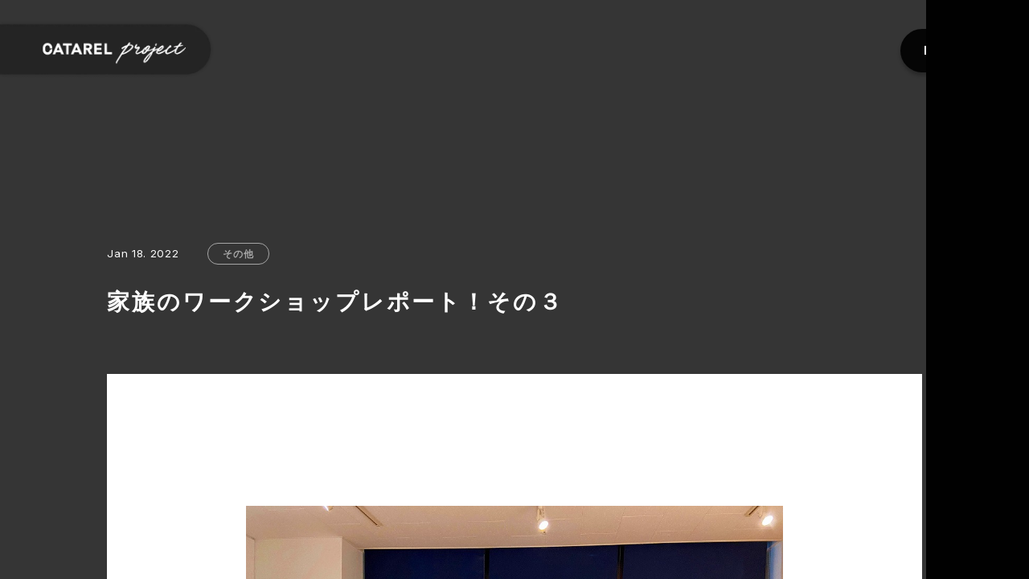

--- FILE ---
content_type: text/html; charset=UTF-8
request_url: https://libre-1.co.jp/catarel-project/blog/%e5%ae%b6%e6%97%8f%e3%81%ae%e3%83%af%e3%83%bc%e3%82%af%e3%82%b7%e3%83%a7%e3%83%83%e3%83%97%e3%83%ac%e3%83%9d%e3%83%bc%e3%83%88%ef%bc%81%e3%81%9d%e3%81%ae%ef%bc%93/
body_size: 6777
content:
<!DOCTYPE html>
<html lang="ja">
<head>
    <meta charset="UTF-8">
  <title>家族のワークショップレポート！その３｜CATAREL PROJECT（カタレルプロジェクト）｜語れる住まいをあなたの人生に。</title>

<!-- Google Tag Manager -->
<script>(function(w,d,s,l,i){w[l]=w[l]||[];w[l].push({'gtm.start':
new Date().getTime(),event:'gtm.js'});var f=d.getElementsByTagName(s)[0],
j=d.createElement(s),dl=l!='dataLayer'?'&l='+l:'';j.async=true;j.src=
'https://www.googletagmanager.com/gtm.js?id='+i+dl;f.parentNode.insertBefore(j,f);
})(window,document,'script','dataLayer','GTM-TDMMJ9DZ');</script>
<!-- End Google Tag Manager -->

<!-- Clarity-->
<script >
    (function(c,l,a,r,i,t,y){
        c[a]=c[a]||function(){(c[a].q=c[a].q||[]).push(arguments)};
        t=l.createElement(r);t.async=1;t.src="https://www.clarity.ms/tag/"+i;
        y=l.getElementsByTagName(r)[0];y.parentNode.insertBefore(t,y);
    })(window, document, "clarity", "script", "uf5i12c2aa");
</script>

  <meta name="description" content="前回の家族ワークショップレポートの続きです。「小嶋家で大事なことを３つ教えてください。」「活発」...">
  <meta name="viewport" content="width=device-width, initial-scale=1.0">
  <meta http-equiv="X-UA-Compatible" content="IE=edge"/>
  <meta name="format-detection" content="email=no,telephone=no,address=no" />
  <meta name="theme-color" content="#000">
  <meta property="og:locale" content="ja_JP">
  <meta property="og:title" content="家族のワークショップレポート！その３｜CATAREL PROJECT（カタレルプロジェクト）｜語れる住まいをあなたの人生に。">
  <meta property="og:description" content="前回の家族ワークショップレポートの続きです。「小嶋家で大事なことを３つ教えてください。」「活発」...">
  <meta property="og:url" content="https://libre-1.co.jp/catarel-project/blog/%e5%ae%b6%e6%97%8f%e3%81%ae%e3%83%af%e3%83%bc%e3%82%af%e3%82%b7%e3%83%a7%e3%83%83%e3%83%97%e3%83%ac%e3%83%9d%e3%83%bc%e3%83%88%ef%bc%81%e3%81%9d%e3%81%ae%ef%bc%93/">
  <meta property="og:site_name" content="CATAREL PROJECT（カタレルプロジェクト）｜語れる住まいをあなたの人生に。">
  <meta property="og:type" content="website">
  <meta property="og:image" content="https://libre-1.co.jp/wp_catarel-project/wp-content/themes/catarel_project_v1.1/assets/img/head/og_project.webp">
  <link rel="apple-touch-icon" href="https://libre-1.co.jp/wp_catarel-project/wp-content/themes/catarel_project_v1.1/assets/img/head/apple-touch-icon.png"/>
  <link rel="shortcut icon" href="https://libre-1.co.jp/wp_catarel-project/wp-content/themes/catarel_project_v1.1/assets/img/head/favicon.ico">
  <link rel="stylesheet" href="https://libre-1.co.jp/wp_catarel-project/wp-content/themes/catarel_project_v1.1/assets/css/project.css?v=2023.04.01">
  <script src="https://libre-1.co.jp/wp_catarel-project/wp-content/themes/catarel_project_v1.1/assets/js/project.js?v=2023.04.01" defer></script>
  <meta name='robots' content='max-image-preview:large' />
<link rel='stylesheet' id='classic-theme-styles-css' href='https://libre-1.co.jp/wp_catarel-project/wp-includes/css/classic-themes.min.css?ver=1' type='text/css' media='all' />
<link rel="canonical" href="https://libre-1.co.jp/catarel-project/blog/%e5%ae%b6%e6%97%8f%e3%81%ae%e3%83%af%e3%83%bc%e3%82%af%e3%82%b7%e3%83%a7%e3%83%83%e3%83%97%e3%83%ac%e3%83%9d%e3%83%bc%e3%83%88%ef%bc%81%e3%81%9d%e3%81%ae%ef%bc%93/" />
</head>
<body 
    data-barba="wrapper"
  data-page="" 
  data-site-url="https://libre-1.co.jp/catarel-project/" 
  data-dir-url="https://libre-1.co.jp/wp_catarel-project/wp-content/themes/catarel_project_v1.1/"
  data-menu="project"
  class="is-project is-once"
>

<!-- Google Tag Manager (noscript) -->        
<noscript><iframe src="https://www.googletagmanager.com/ns.html?id=GTM-TDMMJ9DZ"        
height="0" width="0" style="display:none;visibility:hidden"></iframe></noscript>        
<!-- End Google Tag Manager (noscript) -->
	
<div class="l-loading" id="l-loading" style="">
      <div class="l-loading__logo is-project">
      <img src="https://libre-1.co.jp/wp_catarel-project/wp-content/themes/catarel_project_v1.1/assets/img/common/logo_project-black.svg" alt="">
    </div>
  </div>

<div class="l-transition" id="l-transition"></div>

<nav class="l-naviBrand">
  <div class="l-naviBrand__inner">
    <a href="https://libre-1.co.jp/catarel-project/catarel-house/" class="l-naviBrand__link no-barba">
      <div class="img is-house">
        <picture>
        <source media='(max-width: 768px)' srcset='https://libre-1.co.jp/wp_catarel-project/wp-content/themes/catarel_project_v1.1/assets/img/common/text_naviHouse-white_sp.svg'>
        <img src='https://libre-1.co.jp/wp_catarel-project/wp-content/themes/catarel_project_v1.1/assets/img/common/text_naviHouse-white.svg' alt=''>
        </picture>   
      </div>
    </a>
    <a href="https://libre-1.co.jp/catarel-project/catarel-house-the-vintage/" class="l-naviBrand__link no-barba">
      <div class="img is-vintage">
        <picture>
          <source media='(max-width: 768px)' srcset='https://libre-1.co.jp/wp_catarel-project/wp-content/themes/catarel_project_v1.1/assets/img/common/text_naviVintage-white_sp.svg'>
          <img src='https://libre-1.co.jp/wp_catarel-project/wp-content/themes/catarel_project_v1.1/assets/img/common/text_naviVintage-white.svg' alt=''>
        </picture>
      </div>
    </a>
    <a href="https://libre-1.co.jp/catarel-project/catarel-order/" class="l-naviBrand__link no-barba">
      <div class="img is-order">
        <picture>
          <source media='(max-width: 768px)' srcset='https://libre-1.co.jp/wp_catarel-project/wp-content/themes/catarel_project_v1.1/assets/img/common/text_naviOrder-white_sp.svg'>
          <img src='https://libre-1.co.jp/wp_catarel-project/wp-content/themes/catarel_project_v1.1/assets/img/common/text_naviOrder-white.svg' alt=''>
        </picture>
      </div>
    </a>
  </div>
</nav>

<div class="c-btnMenu js-svgBtn" id="c-btnMenu">
  <div class="c-btnMenu__bg">
    <svg width="100%" height="100%" viewBox="0 0 100 100" preserveAspectRatio="none">
      <path 
        class="overlayPath" 
        vector-effect="non-scaling-stroke" 
        d="M 0 0 V 0 Q 50 0 100 0 V 0 z" 
        fill="#fff" 
      />
    </svg>
  </div>
  <div class="c-btnMenu__inner">
    <div class="text">
      <div class="text__row">
        <span class="t"><span class="t__inner">M</span></span><span class="t"><span class="t__inner">e</span></span><span class="t"><span class="t__inner">n</span></span><span class="t"><span class="t__inner">u</span></span>
      </div>
      <div class="text__row">
        <span class="t"><span class="t__inner">C</span></span><span class="t"><span class="t__inner">l</span></span><span class="t"><span class="t__inner">o</span></span><span class="t"><span class="t__inner">s</span></span><span class="t"><span class="t__inner">e</span></span>
      </div>
    </div>
    <div class="icon">
      <span class="icon__line"></span>
      <span class="icon__line"></span>
      <span class="icon__line"></span>
    </div>
  </div>
</div>

<div class="l-menu" id="l-menu">
  <div class="l-menu__bg">
    <div class="house"></div>
    <div class="vintage"></div>
    <div class="order"></div>
  </div>
  <div class="l-menu__scrollEffect">
    <div class="inner">
      <div class="inner__text">Scroll Down</div>
      <div class="inner__icon"><img src="https://libre-1.co.jp/wp_catarel-project/wp-content/themes/catarel_project_v1.1/assets/img/common/icon_arrowAirplane-black.svg" alt=""></div>
    </div>
  </div>
  <div class="l-menu__header">
    <div class="upper">
      <a href="https://libre-1.co.jp/catarel-project/" class="logo no-barba ">
        <div class="logo__img"><img src="https://libre-1.co.jp/wp_catarel-project/wp-content/themes/catarel_project_v1.1/assets/img/common/logo_project-white.svg" alt=""></div>
        <div class="logo__img"><img src="https://libre-1.co.jp/wp_catarel-project/wp-content/themes/catarel_project_v1.1/assets/img/common/logo_project-black.svg" alt=""></div>
      </a>
      <a href="https://libre-1.co.jp/catarel-project/" class="c-btnReturnTop no-barba">
        <div class="c-btnReturnTop__inner">
          <div class="text">総合トップへ</div>
          <div class="icon"><img src="https://libre-1.co.jp/wp_catarel-project/wp-content/themes/catarel_project_v1.1/assets/img/common/icon_arrowAirplane-black.svg" alt=""></div>
        </div>
      </a>
    </div>
    <div class="lower">
      <div class="produce">PRODUCED BY LIBRE GROUP</div>
    </div>
  </div>
  <div class="l-menu__wrap" id="l-menu__wrap">
    <div class="b-sideMenu">
      <ul class="c-tabMenuList">
        <li class="c-tabMenuList__list js-menu-tab-btn" data-tab-id="projectMenu" data-page-name="project">
          <div class="img">
            <img src="https://libre-1.co.jp/wp_catarel-project/wp-content/themes/catarel_project_v1.1/assets/img/common/text_naviProject-white.svg" alt="">
          </div>
        </li>
        <li class="c-tabMenuList__list js-menu-tab-btn" data-tab-id="houseMenu" data-page-name="house">
          <div class="img">
            <img src="https://libre-1.co.jp/wp_catarel-project/wp-content/themes/catarel_project_v1.1/assets/img/common/text_naviHouse-white.svg" alt="">
          </div>
        </li>
        <li class="c-tabMenuList__list js-menu-tab-btn" data-tab-id="vintageMenu" data-page-name="vintage">
          <div class="img">
            <img src="https://libre-1.co.jp/wp_catarel-project/wp-content/themes/catarel_project_v1.1/assets/img/common/text_naviVintage-white.svg" alt="">
          </div>
        </li>
        <li class="c-tabMenuList__list js-menu-tab-btn" data-tab-id="orderMenu" data-page-name="order">
          <div class="img">
            <img src="https://libre-1.co.jp/wp_catarel-project/wp-content/themes/catarel_project_v1.1/assets/img/common/text_naviOrder-white.svg" alt="">
          </div>
        </li>
      </ul>
    </div>
    <div class="b-center">
      <div class="b-center__content projectMenu" id="projectMenu">
        <div class="bg">
          <div class="bg__img">
            <picture>
              <source media="(max-width: 768px)" srcset="https://libre-1.co.jp/wp_catarel-project/wp-content/themes/catarel_project_v1.1/assets/img/common/img_menuThumProject_sp.webp">
              <img src="https://libre-1.co.jp/wp_catarel-project/wp-content/themes/catarel_project_v1.1/assets/img/common/img_menuThumProject.webp" alt="">
            </picture>
          </div>
        </div>
        <div class="front">
          <div class="front__logo">
            <picture>
              <source media="(max-width: 768px)" srcset="https://libre-1.co.jp/wp_catarel-project/wp-content/themes/catarel_project_v1.1/assets/img/common/logo_project-black.svg">
              <img src="https://libre-1.co.jp/wp_catarel-project/wp-content/themes/catarel_project_v1.1/assets/img/common/logo_project-white.svg" alt="CATAREL PROJECT">
            </picture>
          </div>
          <div class="b-link">
            <ul class="c-menuLinkList">
              <li class="c-menuLinkList__list">
                <a href="https://libre-1.co.jp/catarel-project/" class="c-menuLink js-hover ">
                  <div class="c-menuLink__inner">
                    <div class="text">
                      <div class="text__inner">総合トップ</div>
                      <div class="text__inner">総合トップ</div>
                    </div>
                    <div class="icon">
                      <div class="icon__img"><img src="https://libre-1.co.jp/wp_catarel-project/wp-content/themes/catarel_project_v1.1/assets/img/common/icon_arrow-black.svg" alt=""></div>
                      <div class="icon__img"><img src="https://libre-1.co.jp/wp_catarel-project/wp-content/themes/catarel_project_v1.1/assets/img/common/icon_arrow-black.svg" alt=""></div>
                    </div>
                  </div>
                </a>
              </li>
            </ul>
            <ul class="c-btnIllustList">
              <li class="c-btnIllustList__list">
                <a href="https://libre-1.co.jp/catarel-project/contact/" class="c-btnIllustLink js-svgBtn ">
                  <div class="c-btnIllustLink__bg">
                    <svg width="100%" height="100%" viewBox="0 0 100 100" preserveAspectRatio="none">
                      <path 
                        class="overlayPath" 
                        vector-effect="non-scaling-stroke" 
                        d="M 0 0 V 0 Q 50 0 100 0 V 0 z" 
                        fill="#fff" 
                      />
                    </svg>
                  </div>
                  <div class="c-btnIllustLink__illust c-btnIllustLink__illust-inquiry">
                    <div class="c-btnIllustLink__illust__img"><img src="https://libre-1.co.jp/wp_catarel-project/wp-content/themes/catarel_project_v1.1/assets/img/common/illust_inquiry.svg" alt=""></div>
                  </div>
                  <div class="c-btnIllustLink__front">
                    <div class="text">
                      <div class="text__inner">総合お問合せ案内</div>
                      <div class="text__inner">総合お問合せ案内</div>
                    </div>
                    <div class="icon">
                      <div class="icon__img"><img src="https://libre-1.co.jp/wp_catarel-project/wp-content/themes/catarel_project_v1.1/assets/img/common/icon_arrow-white.svg" alt=""></div>
                      <div class="icon__img"><img src="https://libre-1.co.jp/wp_catarel-project/wp-content/themes/catarel_project_v1.1/assets/img/common/icon_arrow-white.svg" alt=""></div>
                    </div>
                  </div>
                </a>
              </li>
              <li class="c-btnIllustList__list">
                <a href="https://libre-1.co.jp/catarel-project/contact/" class="c-btnIllustLink js-svgBtn ">
                  <div class="c-btnIllustLink__bg">
                    <svg width="100%" height="100%" viewBox="0 0 100 100" preserveAspectRatio="none">
                      <path 
                        class="overlayPath" 
                        vector-effect="non-scaling-stroke" 
                        d="M 0 0 V 0 Q 50 0 100 0 V 0 z" 
                        fill="#fff" 
                      />
                    </svg>
                  </div>
                  <div class="c-btnIllustLink__illust c-btnIllustLink__illust-document">
                    <div class="c-btnIllustLink__illust__img"><img src="https://libre-1.co.jp/wp_catarel-project/wp-content/themes/catarel_project_v1.1/assets/img/common/illust_document.svg" alt=""></div>
                  </div>
                  <div class="c-btnIllustLink__front">
                    <div class="text">
                      <div class="text__inner">資料請求</div>
                      <div class="text__inner">資料請求</div>
                    </div>
                    <div class="icon">
                      <div class="icon__img"><img src="https://libre-1.co.jp/wp_catarel-project/wp-content/themes/catarel_project_v1.1/assets/img/common/icon_arrow-white.svg" alt=""></div>
                      <div class="icon__img"><img src="https://libre-1.co.jp/wp_catarel-project/wp-content/themes/catarel_project_v1.1/assets/img/common/icon_arrow-white.svg" alt=""></div>
                    </div>
                  </div>
                </a>
              </li>
            </ul>
          </div>
        </div>
      </div>
      <div class="b-center__content houseMenu" id="houseMenu">
        <div class="front">
          <a href="https://libre-1.co.jp/catarel-project/catarel-house/" class="front__logo no-barba">
            <picture>
              <source media="(max-width: 768px)" srcset="https://libre-1.co.jp/wp_catarel-project/wp-content/themes/catarel_project_v1.1/assets/img/common/logo_houseEn-black.svg">
              <img src="https://libre-1.co.jp/wp_catarel-project/wp-content/themes/catarel_project_v1.1/assets/img/common/logo_house-white.svg" alt="語れる建売。CATAREL HOUSE">
            </picture>
          </a>
          <a href="https://libre-1.co.jp/catarel-project/catarel-house/" class="front__img no-barba"><img src="https://libre-1.co.jp/wp_catarel-project/wp-content/themes/catarel_project_v1.1/assets/img/common/img_menuThumHouse.webp" alt=""></a>
          <div class="b-link">
            <ul class="c-menuLinkList">
              <li class="c-menuLinkList__list">
                <a href="https://libre-1.co.jp/catarel-project/catarel-house/" class="c-menuLink js-hover no-barba">
                  <div class="c-menuLink__inner">
                    <div class="text">
                      <div class="text__inner">CATAREL HOUSE トップ</div>
                      <div class="text__inner">CATAREL HOUSE トップ</div>
                    </div>
                    <div class="icon">
                      <div class="icon__img"><img src="https://libre-1.co.jp/wp_catarel-project/wp-content/themes/catarel_project_v1.1/assets/img/common/icon_arrow-black.svg" alt=""></div>
                      <div class="icon__img"><img src="https://libre-1.co.jp/wp_catarel-project/wp-content/themes/catarel_project_v1.1/assets/img/common/icon_arrow-black.svg" alt=""></div>
                    </div>
                  </div>
                </a>
              </li>
              <li class="c-menuLinkList__list">
                <a href="https://libre-1.co.jp/catarel-project/catarel-house/house_point/" class="c-menuLink js-hover no-barba">
                  <div class="c-menuLink__inner">
                    <div class="text">
                      <div class="text__inner">語れるポイント</div>
                      <div class="text__inner">語れるポイント</div>
                    </div>
                    <div class="icon">
                      <div class="icon__img"><img src="https://libre-1.co.jp/wp_catarel-project/wp-content/themes/catarel_project_v1.1/assets/img/common/icon_arrow-black.svg" alt=""></div>
                      <div class="icon__img"><img src="https://libre-1.co.jp/wp_catarel-project/wp-content/themes/catarel_project_v1.1/assets/img/common/icon_arrow-black.svg" alt=""></div>
                    </div>
                  </div>
                </a>
              </li>
              <li class="c-menuLinkList__list">
                <a href="https://libre-1.co.jp/catarel-project/property?pageName=catarel-house" class="c-menuLink js-hover no-barba">
                  <div class="c-menuLink__inner">
                    <div class="text">
                      <div class="text__inner">物件情報</div>
                      <div class="text__inner">物件情報</div>
                    </div>
                    <div class="icon">
                      <div class="icon__img"><img src="https://libre-1.co.jp/wp_catarel-project/wp-content/themes/catarel_project_v1.1/assets/img/common/icon_arrow-black.svg" alt=""></div>
                      <div class="icon__img"><img src="https://libre-1.co.jp/wp_catarel-project/wp-content/themes/catarel_project_v1.1/assets/img/common/icon_arrow-black.svg" alt=""></div>
                    </div>
                  </div>
                </a>
              </li>
               <li class="c-menuLinkList__list">
                <a href="https://libre-1.co.jp/catarel-project/catarel-house/house_look/" class="c-menuLink js-hover no-barba">
                  <div class="c-menuLink__inner">
                    <div class="text">
                      <div class="text__inner">カタレルハウスを覗く</div>
                      <div class="text__inner">カタレルハウスを覗く</div>
                    </div>
                    <div class="icon">
                      <div class="icon__img"><img src="https://libre-1.co.jp/wp_catarel-project/wp-content/themes/catarel_project_v1.1/assets/img/common/icon_arrow-black.svg" alt=""></div>
                      <div class="icon__img"><img src="https://libre-1.co.jp/wp_catarel-project/wp-content/themes/catarel_project_v1.1/assets/img/common/icon_arrow-black.svg" alt=""></div>
                    </div>
                  </div>
                </a>
              </li>
              <li class="c-menuLinkList__list">
                <a href="https://libre-1.co.jp/catarel-project/catarel-house/catarel-town/" class="c-menuLink js-hover no-barba">
                  <div class="c-menuLink__inner">
                    <div class="text">
                      <div class="text__inner">カタレルタウン</div>
                      <div class="text__inner">カタレルタウン</div>
                    </div>
                    <div class="icon">
                      <div class="icon__img"><img src="https://libre-1.co.jp/wp_catarel-project/wp-content/themes/catarel_project_v1.1/assets/img/common/icon_arrow-black.svg" alt=""></div>
                      <div class="icon__img"><img src="https://libre-1.co.jp/wp_catarel-project/wp-content/themes/catarel_project_v1.1/assets/img/common/icon_arrow-black.svg" alt=""></div>
                    </div>
                  </div>
                </a>
              </li>
              <li class="c-menuLinkList__list">
                <a href="https://libre-1.co.jp/catarel-project/catarel-house/anshin/" class="c-menuLink js-hover no-barba">
                  <div class="c-menuLink__inner">
                    <div class="text">
                      <div class="text__inner">語れる安心</div>
                      <div class="text__inner">語れる安心</div>
                    </div>
                    <div class="icon">
                      <div class="icon__img"><img src="https://libre-1.co.jp/wp_catarel-project/wp-content/themes/catarel_project_v1.1/assets/img/common/icon_arrow-black.svg" alt=""></div>
                      <div class="icon__img"><img src="https://libre-1.co.jp/wp_catarel-project/wp-content/themes/catarel_project_v1.1/assets/img/common/icon_arrow-black.svg" alt=""></div>
                    </div>
                  </div>
                </a>
              </li>
            </ul>
            <ul class="c-btnIllustList">
              <li class="c-btnIllustList__list">
                <a href="https://libre-1.co.jp/catarel-project/catarel-house/model-house/" class="c-btnIllustLink js-svgBtn no-barba">
                  <div class="c-btnIllustLink__bg">
                    <svg width="100%" height="100%" viewBox="0 0 100 100" preserveAspectRatio="none">
                      <path 
                        class="overlayPath" 
                        vector-effect="non-scaling-stroke" 
                        d="M 0 0 V 0 Q 50 0 100 0 V 0 z" 
                        fill="#fff" 
                      />
                    </svg>
                  </div>
                  <div class="c-btnIllustLink__illust c-btnIllustLink__illust-footprint">
                    <div class="c-btnIllustLink__illust__img"><img src="https://libre-1.co.jp/wp_catarel-project/wp-content/themes/catarel_project_v1.1/assets/img/common/illust_footprint.svg" alt=""></div>
                  </div>
                  <div class="c-btnIllustLink__front">
                    <div class="text">
                      <div class="text__inner">モデルハウス見学</div>
                      <div class="text__inner">モデルハウス見学</div>
                    </div>
                    <div class="icon">
                      <div class="icon__img"><img src="https://libre-1.co.jp/wp_catarel-project/wp-content/themes/catarel_project_v1.1/assets/img/common/icon_arrow-white.svg" alt=""></div>
                      <div class="icon__img"><img src="https://libre-1.co.jp/wp_catarel-project/wp-content/themes/catarel_project_v1.1/assets/img/common/icon_arrow-white.svg" alt=""></div>
                    </div>
                  </div>
                </a>
              </li>
              <li class="c-btnIllustList__list">
                <a href="https://libre-1.co.jp/catarel-project/catarel-house/contact/" class="c-btnIllustLink js-svgBtn no-barba">
                  <div class="c-btnIllustLink__bg">
                    <svg width="100%" height="100%" viewBox="0 0 100 100" preserveAspectRatio="none">
                      <path 
                        class="overlayPath" 
                        vector-effect="non-scaling-stroke" 
                        d="M 0 0 V 0 Q 50 0 100 0 V 0 z" 
                        fill="#fff" 
                      />
                    </svg>
                  </div>
                  <div class="c-btnIllustLink__illust c-btnIllustLink__illust-inquiry">
                    <div class="c-btnIllustLink__illust__img"><img src="https://libre-1.co.jp/wp_catarel-project/wp-content/themes/catarel_project_v1.1/assets/img/common/illust_inquiry.svg" alt=""></div>
                  </div>
                  <div class="c-btnIllustLink__front">
                    <div class="text">
                      <div class="text__inner">お問合せ</div>
                      <div class="text__inner">お問合せ</div>
                    </div>
                    <div class="icon">
                      <div class="icon__img"><img src="https://libre-1.co.jp/wp_catarel-project/wp-content/themes/catarel_project_v1.1/assets/img/common/icon_arrow-white.svg" alt=""></div>
                      <div class="icon__img"><img src="https://libre-1.co.jp/wp_catarel-project/wp-content/themes/catarel_project_v1.1/assets/img/common/icon_arrow-white.svg" alt=""></div>
                    </div>
                  </div>
                </a>
              </li>
              <li class="c-btnIllustList__list">
                <a href="https://libre-1.co.jp/catarel-project/catarel-house/contact/" class="c-btnIllustLink js-svgBtn no-barba">
                  <div class="c-btnIllustLink__bg">
                    <svg width="100%" height="100%" viewBox="0 0 100 100" preserveAspectRatio="none">
                      <path 
                        class="overlayPath" 
                        vector-effect="non-scaling-stroke" 
                        d="M 0 0 V 0 Q 50 0 100 0 V 0 z" 
                        fill="#fff" 
                      />
                    </svg>
                  </div>
                  <div class="c-btnIllustLink__illust c-btnIllustLink__illust-document">
                    <div class="c-btnIllustLink__illust__img"><img src="https://libre-1.co.jp/wp_catarel-project/wp-content/themes/catarel_project_v1.1/assets/img/common/illust_document.svg" alt=""></div>
                  </div>
                  <div class="c-btnIllustLink__front">
                    <div class="text">
                      <div class="text__inner">資料請求</div>
                      <div class="text__inner">資料請求</div>
                    </div>
                    <div class="icon">
                      <div class="icon__img"><img src="https://libre-1.co.jp/wp_catarel-project/wp-content/themes/catarel_project_v1.1/assets/img/common/icon_arrow-white.svg" alt=""></div>
                      <div class="icon__img"><img src="https://libre-1.co.jp/wp_catarel-project/wp-content/themes/catarel_project_v1.1/assets/img/common/icon_arrow-white.svg" alt=""></div>
                    </div>
                  </div>
                </a>
              </li>
            </ul>
          </div>
        </div>
      </div>
      <div class="b-center__content vintageMenu" id="vintageMenu">
        <div class="front">
          <a href="https://libre-1.co.jp/catarel-project/catarel-house-the-vintage/" class="front__logo no-barba">
            <picture>
              <source media='(max-width: 768px)' srcset="https://libre-1.co.jp/wp_catarel-project/wp-content/themes/catarel_project_v1.1/assets/img/common/logo_vintageEn-black.svg">
              <img src="https://libre-1.co.jp/wp_catarel-project/wp-content/themes/catarel_project_v1.1/assets/img/common/logo_vintage-black.svg" alt="語れるヴィンテージ物件。CATAREL HOUSE THE VINTAGE">
            </picture>
          </a>
          <a href="https://libre-1.co.jp/catarel-project/catarel-house-the-vintage/" class="front__img no-barba"><img src="https://libre-1.co.jp/wp_catarel-project/wp-content/themes/catarel_project_v1.1/assets/img/common/img_menuThumVintage.webp" alt=""></a>
          <div class="b-link">
            <ul class="c-menuLinkList">
              <li class="c-menuLinkList__list">
                <a href="https://libre-1.co.jp/catarel-project/catarel-house-the-vintage/" class="c-menuLink js-hover no-barba">
                  <div class="c-menuLink__inner">
                    <div class="text">
                    <div class="text__inner">CATAREL HOUSE<br>THE VINTAGE トップ</div>
                      <div class="text__inner">CATAREL HOUSE<br>THE VINTAGE トップ</div>
                    </div>
                    <div class="icon">
                      <div class="icon__img"><img src="https://libre-1.co.jp/wp_catarel-project/wp-content/themes/catarel_project_v1.1/assets/img/common/icon_arrow-black.svg" alt=""></div>
                      <div class="icon__img"><img src="https://libre-1.co.jp/wp_catarel-project/wp-content/themes/catarel_project_v1.1/assets/img/common/icon_arrow-black.svg" alt=""></div>
                    </div>
                  </div>
                </a>
              </li>
              <li class="c-menuLinkList__list">
                <a href="https://libre-1.co.jp/catarel-project/property?pageName=catarel-house-the-vintage" class="c-menuLink js-hover no-barba">
                  <div class="c-menuLink__inner">
                    <div class="text">
                      <div class="text__inner">物件情報</div>
                      <div class="text__inner">物件情報</div>
                    </div>
                    <div class="icon">
                      <div class="icon__img"><img src="https://libre-1.co.jp/wp_catarel-project/wp-content/themes/catarel_project_v1.1/assets/img/common/icon_arrow-black.svg" alt=""></div>
                      <div class="icon__img"><img src="https://libre-1.co.jp/wp_catarel-project/wp-content/themes/catarel_project_v1.1/assets/img/common/icon_arrow-black.svg" alt=""></div>
                    </div>
                  </div>
                </a>
              </li>
               <li class="c-menuLinkList__list">
                <a href="https://libre-1.co.jp/catarel-project/catarel-house-the-vintage/vintage_look/" class="c-menuLink js-hover no-barba">
                  <div class="c-menuLink__inner">
                    <div class="text">
                      <div class="text__inner">カタレルハウス・ザ・<br>ヴィンテージを覗く</div>
                      <div class="text__inner">カタレルハウス・ザ・<br>ヴィンテージを覗く</div>
                    </div>
                    <div class="icon">
                      <div class="icon__img"><img src="https://libre-1.co.jp/wp_catarel-project/wp-content/themes/catarel_project_v1.1/assets/img/common/icon_arrow-black.svg" alt=""></div>
                      <div class="icon__img"><img src="https://libre-1.co.jp/wp_catarel-project/wp-content/themes/catarel_project_v1.1/assets/img/common/icon_arrow-black.svg" alt=""></div>
                    </div>
                  </div>
                </a>
              </li>
              <li class="c-menuLinkList__list">
                <a href="https://libre-1.co.jp/catarel-project/catarel-house-the-vintage/anshin/" class="c-menuLink js-hover no-barba">
                  <div class="c-menuLink__inner">
                    <div class="text">
                      <div class="text__inner">語れる安心</div>
                      <div class="text__inner">語れる安心</div>
                    </div>
                    <div class="icon">
                      <div class="icon__img"><img src="https://libre-1.co.jp/wp_catarel-project/wp-content/themes/catarel_project_v1.1/assets/img/common/icon_arrow-black.svg" alt=""></div>
                      <div class="icon__img"><img src="https://libre-1.co.jp/wp_catarel-project/wp-content/themes/catarel_project_v1.1/assets/img/common/icon_arrow-black.svg" alt=""></div>
                    </div>
                  </div>
                </a>
              </li>
            </ul>
            <ul class="c-btnIllustList">
              <li class="c-btnIllustList__list">
                <a href="https://libre-1.co.jp/catarel-project/catarel-house-the-vintage/contact/" class="c-btnIllustLink js-svgBtn no-barba">
                  <div class="c-btnIllustLink__bg">
                    <svg width="100%" height="100%" viewBox="0 0 100 100" preserveAspectRatio="none">
                      <path 
                        class="overlayPath" 
                        vector-effect="non-scaling-stroke" 
                        d="M 0 0 V 0 Q 50 0 100 0 V 0 z" 
                        fill="#fff" 
                      />
                    </svg>
                  </div>
                  <div class="c-btnIllustLink__illust c-btnIllustLink__illust-inquiry">
                    <div class="c-btnIllustLink__illust__img"><img src="https://libre-1.co.jp/wp_catarel-project/wp-content/themes/catarel_project_v1.1/assets/img/common/illust_inquiry.svg" alt=""></div>
                  </div>
                  <div class="c-btnIllustLink__front">
                    <div class="text">
                      <div class="text__inner">お問合せ</div>
                      <div class="text__inner">お問合せ</div>
                    </div>
                    <div class="icon">
                      <div class="icon__img"><img src="https://libre-1.co.jp/wp_catarel-project/wp-content/themes/catarel_project_v1.1/assets/img/common/icon_arrow-white.svg" alt=""></div>
                      <div class="icon__img"><img src="https://libre-1.co.jp/wp_catarel-project/wp-content/themes/catarel_project_v1.1/assets/img/common/icon_arrow-white.svg" alt=""></div>
                    </div>
                  </div>
                </a>
              </li>
              <li class="c-btnIllustList__list">
                <a href="https://libre-1.co.jp/catarel-project/catarel-house-the-vintage/contact/" class="c-btnIllustLink js-svgBtn no-barba">
                  <div class="c-btnIllustLink__bg">
                    <svg width="100%" height="100%" viewBox="0 0 100 100" preserveAspectRatio="none">
                      <path 
                        class="overlayPath" 
                        vector-effect="non-scaling-stroke" 
                        d="M 0 0 V 0 Q 50 0 100 0 V 0 z" 
                        fill="#fff" 
                      />
                    </svg>
                  </div>
                  <div class="c-btnIllustLink__illust c-btnIllustLink__illust-document">
                    <div class="c-btnIllustLink__illust__img"><img src="https://libre-1.co.jp/wp_catarel-project/wp-content/themes/catarel_project_v1.1/assets/img/common/illust_document.svg" alt=""></div>
                  </div>
                  <div class="c-btnIllustLink__front">
                    <div class="text">
                      <div class="text__inner">資料請求</div>
                      <div class="text__inner">資料請求</div>
                    </div>
                    <div class="icon">
                      <div class="icon__img"><img src="https://libre-1.co.jp/wp_catarel-project/wp-content/themes/catarel_project_v1.1/assets/img/common/icon_arrow-white.svg" alt=""></div>
                      <div class="icon__img"><img src="https://libre-1.co.jp/wp_catarel-project/wp-content/themes/catarel_project_v1.1/assets/img/common/icon_arrow-white.svg" alt=""></div>
                    </div>
                  </div>
                </a>
              </li>
            </ul>
          </div>
        </div>
      </div>
      <div class="b-center__content orderMenu" id="orderMenu">
        <div class="front">
          <a href="https://libre-1.co.jp/catarel-project/catarel-order/" class="front__logo no-barba">
            <picture>
              <source media='(max-width: 768px)' srcset="https://libre-1.co.jp/wp_catarel-project/wp-content/themes/catarel_project_v1.1/assets/img/common/logo_orderEn-black.svg">
              <img src="https://libre-1.co.jp/wp_catarel-project/wp-content/themes/catarel_project_v1.1/assets/img/common/logo_order-black.svg" alt="語れる家を、一緒につくろう。CATAREL ORDER">
            </picture>
          </a>
          <a href="https://libre-1.co.jp/catarel-project/catarel-order/" class="front__img no-barba"><img src="https://libre-1.co.jp/wp_catarel-project/wp-content/themes/catarel_project_v1.1/assets/img/common/img_menuThumOrder.webp" alt=""></a>
          <div class="b-link">
            <ul class="c-menuLinkList">
              <li class="c-menuLinkList__list">
                <a href="https://libre-1.co.jp/catarel-project/catarel-order/" class="c-menuLink js-hover no-barba">
                  <div class="c-menuLink__inner">
                    <div class="text">
                      <div class="text__inner">CATAREL ORDER トップ</div>
                      <div class="text__inner">CATAREL ORDER トップ</div>
                    </div>
                    <div class="icon">
                      <div class="icon__img"><img src="https://libre-1.co.jp/wp_catarel-project/wp-content/themes/catarel_project_v1.1/assets/img/common/icon_arrow-black.svg" alt=""></div>
                      <div class="icon__img"><img src="https://libre-1.co.jp/wp_catarel-project/wp-content/themes/catarel_project_v1.1/assets/img/common/icon_arrow-black.svg" alt=""></div>
                    </div>
                  </div>
                </a>
              </li>
              <li class="c-menuLinkList__list">
                <a href="https://libre-1.co.jp/catarel-project/catarel-order/order_point/" class="c-menuLink js-hover no-barba">
                  <div class="c-menuLink__inner">
                    <div class="text">
                      <div class="text__inner">語れるポイント</div>
                      <div class="text__inner">語れるポイント</div>
                    </div>
                    <div class="icon">
                      <div class="icon__img"><img src="https://libre-1.co.jp/wp_catarel-project/wp-content/themes/catarel_project_v1.1/assets/img/common/icon_arrow-black.svg" alt=""></div>
                      <div class="icon__img"><img src="https://libre-1.co.jp/wp_catarel-project/wp-content/themes/catarel_project_v1.1/assets/img/common/icon_arrow-black.svg" alt=""></div>
                    </div>
                  </div>
                </a>
              </li>
              <li class="c-menuLinkList__list">
                <a href="https://libre-1.co.jp/catarel-project/catarel-order/construction/" class="c-menuLink js-hover no-barba">
                  <div class="c-menuLink__inner">
                    <div class="text">
                      <div class="text__inner">建築実績</div>
                      <div class="text__inner">建築実績</div>
                    </div>
                    <div class="icon">
                      <div class="icon__img"><img src="https://libre-1.co.jp/wp_catarel-project/wp-content/themes/catarel_project_v1.1/assets/img/common/icon_arrow-black.svg" alt=""></div>
                      <div class="icon__img"><img src="https://libre-1.co.jp/wp_catarel-project/wp-content/themes/catarel_project_v1.1/assets/img/common/icon_arrow-black.svg" alt=""></div>
                    </div>
                  </div>
                </a>
              </li>
              <li class="c-menuLinkList__list">
                <a href="https://libre-1.co.jp/catarel-project/catarel-order/anshin/" class="c-menuLink js-hover no-barba">
                  <div class="c-menuLink__inner">
                    <div class="text">
                      <div class="text__inner">語れる安心</div>
                      <div class="text__inner">語れる安心</div>
                    </div>
                    <div class="icon">
                      <div class="icon__img"><img src="https://libre-1.co.jp/wp_catarel-project/wp-content/themes/catarel_project_v1.1/assets/img/common/icon_arrow-black.svg" alt=""></div>
                      <div class="icon__img"><img src="https://libre-1.co.jp/wp_catarel-project/wp-content/themes/catarel_project_v1.1/assets/img/common/icon_arrow-black.svg" alt=""></div>
                    </div>
                  </div>
                </a>
              </li>
            </ul>
            <ul class="c-btnIllustList">
              <li class="c-btnIllustList__list">
                <a href="https://libre-1.co.jp/catarel-project/catarel-order/contact/" class="c-btnIllustLink js-svgBtn no-barba">
                  <div class="c-btnIllustLink__bg">
                    <svg width="100%" height="100%" viewBox="0 0 100 100" preserveAspectRatio="none">
                      <path 
                        class="overlayPath" 
                        vector-effect="non-scaling-stroke" 
                        d="M 0 0 V 0 Q 50 0 100 0 V 0 z" 
                        fill="#fff" 
                      />
                    </svg>
                  </div>
                  <div class="c-btnIllustLink__illust c-btnIllustLink__illust-inquiry">
                    <div class="c-btnIllustLink__illust__img"><img src="https://libre-1.co.jp/wp_catarel-project/wp-content/themes/catarel_project_v1.1/assets/img/common/illust_inquiry.svg" alt=""></div>
                  </div>
                  <div class="c-btnIllustLink__front">
                    <div class="text">
                      <div class="text__inner">お問合せ</div>
                      <div class="text__inner">お問合せ</div>
                    </div>
                    <div class="icon">
                      <div class="icon__img"><img src="https://libre-1.co.jp/wp_catarel-project/wp-content/themes/catarel_project_v1.1/assets/img/common/icon_arrow-white.svg" alt=""></div>
                      <div class="icon__img"><img src="https://libre-1.co.jp/wp_catarel-project/wp-content/themes/catarel_project_v1.1/assets/img/common/icon_arrow-white.svg" alt=""></div>
                    </div>
                  </div>
                </a>
              </li>
              <li class="c-btnIllustList__list">
                <a href="https://libre-1.co.jp/catarel-project/catarel-order/contact/" class="c-btnIllustLink js-svgBtn no-barba">
                  <div class="c-btnIllustLink__bg">
                    <svg width="100%" height="100%" viewBox="0 0 100 100" preserveAspectRatio="none">
                      <path 
                        class="overlayPath" 
                        vector-effect="non-scaling-stroke" 
                        d="M 0 0 V 0 Q 50 0 100 0 V 0 z" 
                        fill="#fff" 
                      />
                    </svg>
                  </div>
                  <div class="c-btnIllustLink__illust c-btnIllustLink__illust-document">
                    <div class="c-btnIllustLink__illust__img"><img src="https://libre-1.co.jp/wp_catarel-project/wp-content/themes/catarel_project_v1.1/assets/img/common/illust_document.svg" alt=""></div>
                  </div>
                  <div class="c-btnIllustLink__front">
                    <div class="text">
                      <div class="text__inner">資料請求</div>
                      <div class="text__inner">資料請求</div>
                    </div>
                    <div class="icon">
                      <div class="icon__img"><img src="https://libre-1.co.jp/wp_catarel-project/wp-content/themes/catarel_project_v1.1/assets/img/common/icon_arrow-white.svg" alt=""></div>
                      <div class="icon__img"><img src="https://libre-1.co.jp/wp_catarel-project/wp-content/themes/catarel_project_v1.1/assets/img/common/icon_arrow-white.svg" alt=""></div>
                    </div>
                  </div>
                </a>
              </li>
            </ul>
          </div>
        </div>
      </div>
    </div>
    <div class="b-foot">
      <div class="b-foot__head">
        <div class="img">
           <picture>
            <source media='(max-width: 768px)' srcset='https://libre-1.co.jp/wp_catarel-project/wp-content/themes/catarel_project_v1.1/assets/img/common/text_menuPjHead-black_sp.svg'>
            <img src='https://libre-1.co.jp/wp_catarel-project/wp-content/themes/catarel_project_v1.1/assets/img/common/text_menuPjHead-black.svg' alt=''>
           </picture>
        </div>
      </div>
      <ul class="c-bnrMenuList">
        <li class="c-bnrMenuList__list">
          <a href="https://libre-1.co.jp/catarel-project/about/" class="c-bnrMenuLink ">
            <div class="c-bnrMenuLink__img">
              <picture>
                <source media="(max-width: 768px)" srcset="https://libre-1.co.jp/wp_catarel-project/wp-content/themes/catarel_project_v1.1/assets/img/common/img_menuAbout_sp.webp">
                <img src="https://libre-1.co.jp/wp_catarel-project/wp-content/themes/catarel_project_v1.1/assets/img/common/img_menuAbout.webp" alt="">
              </picture>
            </div>
            <div class="c-bnrMenuLink__title">CATAREL<br class="u-sp-hide">PROJECTとは</div>
          </a>
        </li>
        <li class="c-bnrMenuList__list">
          <a href="https://libre-1.co.jp/catarel-project/talk/" class="c-bnrMenuLink ">
            <div class="c-bnrMenuLink__img">
              <picture>
                <source media="(max-width: 768px)" srcset="https://libre-1.co.jp/wp_catarel-project/wp-content/themes/catarel_project_v1.1/assets/img/common/img_menuTalk_sp.webp">
                <img src="https://libre-1.co.jp/wp_catarel-project/wp-content/themes/catarel_project_v1.1/assets/img/common/img_menuTalk.webp" alt="">
              </picture>
            </div>
            <div class="c-bnrMenuLink__title">カタレルを語る</div>
          </a>
        </li>
        <li class="c-bnrMenuList__list">
          <a href="https://libre-1.co.jp/catarel-project/gallery/" class="c-bnrMenuLink ">
            <div class="c-bnrMenuLink__img">
              <picture>
                <source media="(max-width: 768px)" srcset="https://libre-1.co.jp/wp_catarel-project/wp-content/themes/catarel_project_v1.1/assets/img/common/img_menuGallery_sp.webp">
                <img src="https://libre-1.co.jp/wp_catarel-project/wp-content/themes/catarel_project_v1.1/assets/img/common/img_menuGallery.webp" alt="">
              </picture>
            </div>
          </a>
        </li>
        <li class="c-bnrMenuList__list">
          <a href="https://libre-1.co.jp/catarel-project/blog/" class="c-bnrMenuLink ">
            <div class="c-bnrMenuLink__img">
              <picture>
                <source media="(max-width: 768px)" srcset="https://libre-1.co.jp/wp_catarel-project/wp-content/themes/catarel_project_v1.1/assets/img/common/img_menuBlog_sp.webp">
                <img src="https://libre-1.co.jp/wp_catarel-project/wp-content/themes/catarel_project_v1.1/assets/img/common/img_menuBlog.webp" alt="">
              </picture>
            </div>
            <div class="c-bnrMenuLink__title">カタレルブログ</div>
          </a>
        </li>
      </ul>
    </div>
    <div class="b-sub">
      <div class="b-sub__inner">
        <div class="c-copyright c-copyright-menu">Copyright LIBRE All Right Reserved</div>
      </div>
    </div>
  </div>
</div>


<main 
    class="l-main" 
  id="l-main" 
  data-barba="container"
  data-brand="project"
  data-barba-namespace="blog-single"
>
  
  
  <div class="l-container" id="l-container">
    <div class="l-wrap" id="l-wrap">
<div class="p-blogSingle" id="page">
  <header class="l-headerLogo">
      <a href="https://libre-1.co.jp/catarel-project/" class="img img-project">
      <picture>
        <source media='(max-width: 768px)' srcset='https://libre-1.co.jp/wp_catarel-project/wp-content/themes/catarel_project_v1.1/assets/img/common/logo_header-project_sp.webp'>
        <img src='https://libre-1.co.jp/wp_catarel-project/wp-content/themes/catarel_project_v1.1/assets/img/common/logo_header-project.webp' alt=''>
      </picture>
    </a>
  </header>
  <div class="p-blogSingle__head">
    <div class="date">Jan 18. 2022</div>
    <div class="c-blogCat c-blogCat-gray">その他</div>
  </div>
  <div class="p-blogSingle__title">
    <h1 class="title">家族のワークショップレポート！その３</h1>
  </div>
  <div class="p-blogSingle__content">
    <div class="content">
      <div class="content__thum">
        <img src="https://libre-1.co.jp/wp_catarel-project/wp-content/uploads/2022/01/39-0001_s.jpg" alt="">
      </div>
      <div class="css-blog">
        <!-- wp:paragraph -->
<p><a href="https://libre-1.co.jp/catarelhouse/blog/%e5%ae%b6%e6%97%8f%e3%81%ae%e3%83%af%e3%83%bc%e3%82%af%e3%82%b7%e3%83%a7%e3%83%83%e3%83%97%e3%83%ac%e3%83%9d%e3%83%bc%e3%83%88%ef%bc%81%e3%81%9d%e3%81%ae%ef%bc%92/" data-type="URL" data-id="https://libre-1.co.jp/catarelhouse/blog/%e5%ae%b6%e6%97%8f%e3%81%ae%e3%83%af%e3%83%bc%e3%82%af%e3%82%b7%e3%83%a7%e3%83%83%e3%83%97%e3%83%ac%e3%83%9d%e3%83%bc%e3%83%88%ef%bc%81%e3%81%9d%e3%81%ae%ef%bc%92/" target="_blank" rel="noreferrer noopener">前回</a>の家族ワークショップレポートの続きです。</p>
<!-- /wp:paragraph -->

<!-- wp:paragraph -->
<p><strong>「小嶋家で大事なことを３つ教えてください。」</strong></p>
<!-- /wp:paragraph -->

<!-- wp:image {"id":7036,"sizeSlug":"large","linkDestination":"none"} -->
<figure class="wp-block-image size-large"><img src="https://libre-1.co.jp/wp/wp-content/uploads/2022/01/a67ef55a6a7f5f41f764b630271870cf-1-1024x472.jpg" alt="" class="wp-image-7036"/></figure>
<!-- /wp:image -->

<!-- wp:paragraph -->
<p>「活発」「ポジティブ」が旦那から出てくるとは意外！と奥さん。こじけんさんの将来的にこんな家庭に築いていきたいという秘めたる想いが奥さんにも伝わったようです。</p>
<!-- /wp:paragraph -->

<!-- wp:paragraph -->
<p>「食」と「体重」は一見相反する価値観にも見えますが、その裏にある健康を大切にしたいという気持ちはお二人とも共通していることがわかります。</p>
<!-- /wp:paragraph -->

<!-- wp:paragraph -->
<p></p>
<!-- /wp:paragraph -->

<!-- wp:paragraph -->
<p><strong>「では今挙がった３つの中で、もっとも大事なものは？」</strong></p>
<!-- /wp:paragraph -->

<!-- wp:image {"id":7034,"sizeSlug":"full","linkDestination":"none"} -->
<figure class="wp-block-image size-full"><img src="https://libre-1.co.jp/wp/wp-content/uploads/2022/01/39-0001_s.jpg" alt="" class="wp-image-7034"/><figcaption class="wp-element-caption">ファシリテーターの植村</figcaption></figure>
<!-- /wp:image -->

<!-- wp:paragraph -->
<p>こじけんさん：助け合い。<br>奥さん：子どもか、助け合い。</p>
<!-- /wp:paragraph -->

<!-- wp:paragraph -->
<p>植村「『助け合い』は一致してるんですね。ちなみに、『協力』など他にも似たような言葉がありますが、『助け合い』の方がイメージが近いですか？」</p>
<!-- /wp:paragraph -->

<!-- wp:paragraph -->
<p>こじけんさん「協力は、なんというか”分担”とか”決まり事”のイメージですね。助け合いの方が、お互いがお互いのことを考えているイメージ。」</p>
<!-- /wp:paragraph -->

<!-- wp:paragraph -->
<p>ここで「助け合い」を一番大切にしていきたいという意見で、お二人とも合致したようです。<br>このキーワードが後々登場してきます。</p>
<!-- /wp:paragraph -->

<!-- wp:paragraph -->
<p></p>
<!-- /wp:paragraph -->

<!-- wp:paragraph -->
<p><a href="https://libre-1.co.jp/catarelhouse/blog/%e5%ae%b6%e6%97%8f%e3%81%ae%e3%83%af%e3%83%bc%e3%82%af%e3%82%b7%e3%83%a7%e3%83%83%e3%83%97%e3%83%ac%e3%83%9d%e3%83%bc%e3%83%88%ef%bc%81%e3%81%9d%e3%81%ae%ef%bc%94/" data-type="URL" data-id="https://libre-1.co.jp/catarelhouse/blog/%e5%ae%b6%e6%97%8f%e3%81%ae%e3%83%af%e3%83%bc%e3%82%af%e3%82%b7%e3%83%a7%e3%83%83%e3%83%97%e3%83%ac%e3%83%9d%e3%83%bc%e3%83%88%ef%bc%81%e3%81%9d%e3%81%ae%ef%bc%94/">次回に続く</a></p>
<!-- /wp:paragraph -->      </div>
    </div>
  </div>
  <div class="p-blogSingle__pg" id="sec_deve">
    <div class="c-pgSingle">
      <div class="c-pgSingle__inner">
                  <div class="c-pgSingle__inner__prev">
                          <a class="c-prev js-hover" href="https://libre-1.co.jp/catarel-project/blog/%e5%ae%b6%e6%97%8f%e3%81%ae%e3%83%af%e3%83%bc%e3%82%af%e3%82%b7%e3%83%a7%e3%83%83%e3%83%97%e3%83%ac%e3%83%9d%e3%83%bc%e3%83%88%ef%bc%81%e3%81%9d%e3%81%ae%ef%bc%92/">
                <div class="c-prev__icon">
                  <div class="img"><img src="https://libre-1.co.jp/wp_catarel-project/wp-content/themes/catarel_project_v1.1/assets/img/common/icon_arrow-white.svg" alt=""></div>
                  <div class="img"><img src="https://libre-1.co.jp/wp_catarel-project/wp-content/themes/catarel_project_v1.1/assets/img/common/icon_arrow-white.svg" alt=""></div>
                </div>
                <div class="c-prev__text">
                  <div class="text">Prev</div>
                  <div class="text">Prev</div>
                </div>
              </a>
                      </div>
          <div class="c-pgSingle__inner__next">
                          <a class="c-next js-hover" href="https://libre-1.co.jp/catarel-project/blog/%e5%ae%b6%e6%97%8f%e3%81%ae%e3%83%af%e3%83%bc%e3%82%af%e3%82%b7%e3%83%a7%e3%83%83%e3%83%97%e3%83%ac%e3%83%9d%e3%83%bc%e3%83%88%ef%bc%81%e3%81%9d%e3%81%ae%ef%bc%94/">
                <div class="c-next__text">
                  <div class="text">Next</div>
                  <div class="text">Next</div>
                </div>
                <div class="c-next__icon">
                  <div class="img"><img src="https://libre-1.co.jp/wp_catarel-project/wp-content/themes/catarel_project_v1.1/assets/img/common/icon_arrow-white.svg" alt=""></div>
                  <div class="img"><img src="https://libre-1.co.jp/wp_catarel-project/wp-content/themes/catarel_project_v1.1/assets/img/common/icon_arrow-white.svg" alt=""></div>
                </div>
              </a>
                      </div>
              </div>
    </div>
  </div>
  <div class="p-blogSingle__back">
          <a href="https://libre-1.co.jp/catarel-project/blog/" class="c-btnBack js-hover">
        <div class="c-btnBack__icon">
          <img src="https://libre-1.co.jp/wp_catarel-project/wp-content/themes/catarel_project_v1.1/assets/img/common/icon_dot3-white.svg" alt="">
        </div>
        <div class="c-btnBack__text">
          <div class="text">BACK TO INDEX</div>
          <div class="text">BACK TO INDEX</div>
        </div>
      </a>
      </div>
</div>
<nav class="c-breadcrumb" id="sec_breadcrumb">
  <ol class="c-breadcrumbList">
        <li class="c-breadcrumbText">
      <a class="" href="https://libre-1.co.jp/catarel-project/">総合TOP</a>
    </li>
        <li class="c-breadcrumbText">
      <a class="" href="https://libre-1.co.jp/catarel-project/blog/">カタレルブログ</a>
    </li>
          <li class="c-breadcrumbText c-breadcrumbText-current">家族のワークショップレポート！その３</li>
      </ol>
</nav>
<footer class="l-footer" id="l-footer">
      <div class="l-footer__inquiry">
      <div class="bg">
        <div class="bg__img">
          <img src="https://libre-1.co.jp/wp_catarel-project/wp-content/themes/catarel_project_v1.1/assets/img/common/text_c-white.png" alt="C">
        </div>
      </div>
      <div class="front">
        <a class="c-linkLarge js-hover js-hoverLink " id="contactLink" data-target="documentLink" href="https://libre-1.co.jp/catarel-project/contact/">
          <div class="c-linkLarge__inner">
            <div class="en js-observer">
              <div class="en__row">
                <div class="inner">CONTACT</div>
                <div class="inner">CONTACT</div>
              </div>
              <div class="en__row">
                <div class="inner">FORM</div>
                <div class="inner">FORM</div>
              </div>
            </div>
            <div class="ja">
              <h2 class="ja__title">総合お問合せ案内</h2>
              <div class="ja__icon">
                <div class="img">
                  <img src="https://libre-1.co.jp/wp_catarel-project/wp-content/themes/catarel_project_v1.1/assets/img/common/icon_arrow-white.svg" alt="">
                </div>
                <div class="img">
                  <img src="https://libre-1.co.jp/wp_catarel-project/wp-content/themes/catarel_project_v1.1/assets/img/common/icon_arrow-white.svg" alt="">
                </div>
              </div>
            </div>
          </div>
          <div class="c-linkLarge__illust">
            <picture>
              <source media="(max-width: 768px)" srcset="https://libre-1.co.jp/wp_catarel-project/wp-content/themes/catarel_project_v1.1/assets/img/common/illust_contact_sp.svg">
              <img src="https://libre-1.co.jp/wp_catarel-project/wp-content/themes/catarel_project_v1.1/assets/img/common/illust_contact.svg" alt="">
            </picture>
          </div>
        </a>
                <a class="c-linkLarge js-hover js-hoverLink" id="documentLink" data-target="contactLink" href="https://libre-1.co.jp/catarel-project/contact/">
          <div class="c-linkLarge__inner">
            <div class="en js-observer">
              <div class="en__row">
                <div class="inner">DOCUMENT</div>
                <div class="inner">DOCUMENT</div>
              </div>
              <div class="en__row">
                <div class="inner">REQUEST</div>
                <div class="inner">REQUEST</div>
              </div>
            </div>
            <div class="ja">
              <h2 class="ja__title">物件の資料請求</h2>
              <div class="ja__icon">
                <div class="img"><img src="https://libre-1.co.jp/wp_catarel-project/wp-content/themes/catarel_project_v1.1/assets/img/common/icon_arrow-white.svg" alt=""></div>
                <div class="img"><img src="https://libre-1.co.jp/wp_catarel-project/wp-content/themes/catarel_project_v1.1/assets/img/common/icon_arrow-white.svg" alt=""></div>
              </div>
            </div>
          </div>
        </a>
      </div>
    </div>
    <div class="l-footer__sitemap">
    <div class="sitemap">
      <div class="sitemap__parent">
        <div class="logo">
          <img src="https://libre-1.co.jp/wp_catarel-project/wp-content/themes/catarel_project_v1.1/assets/img/common/logo_project-white.svg" alt="CATAREL PROJECT">
        </div>
        <ul class="c-parentLinkList">
          <li class="c-parentLinkList__list"><a href="https://libre-1.co.jp/catarel-project/" class="link ">総合トップ</a></li>
          <li class="c-parentLinkList__list"><a href="https://libre-1.co.jp/catarel-project/about/" class="link ">CATAREL PROJECT とは</a></li>
          <li class="c-parentLinkList__list"><a href="https://libre-1.co.jp/catarel-project/talk/" class="link ">カタレルを語る</a></li>
        </ul>
        <ul class="c-parentLinkList">
          <li class="c-parentLinkList__list"><a href="https://libre-1.co.jp/catarel-project/blog/" class="link ">カタレルブログ</a></li>
          <li class="c-parentLinkList__list"><a href="https://libre-1.co.jp/catarel-project/gallery/" class="link ">カタレルギャラリー</a></li>
          <li class="c-parentLinkList__list"><a href="https://libre-1.co.jp/catarel-project/contact/" class="link ">総合お問合せ案内</a></li>
        </ul>
      </div>
      <div class="sitemap__child">
        <ul class="c-brandList">
          <li class="brand js-acWrap" data-open="">
            <div class="brand__logo brand__logo-house js-acBtn">
              <div class="img">
                <img src="https://libre-1.co.jp/wp_catarel-project/wp-content/themes/catarel_project_v1.1/assets/img/common/logo_house-white.svg" alt="語れる建売 CATAREL HOUSE">
              </div>
            </div>
            <div class="brand__link js-acContainer">
              <ul class="c-childLinkList js-acInner">
                <li class="c-childLinkList__list"><a class="link no-barba" href="https://libre-1.co.jp/catarel-project/catarel-house/">CATAREL HOUSEトップ</a></li>
                <li class="c-childLinkList__list"><a class="link no-barba" href="https://libre-1.co.jp/catarel-project/catarel-house/house_point/">語れるポイント</a></li>
                <li class="c-childLinkList__list"><a class="link no-barba" href="https://libre-1.co.jp/catarel-project/property?pageName=catarel-house">物件情報</a></li>
                <li class="c-childLinkList__list"><a class="link no-barba" href="https://libre-1.co.jp/catarel-project/catarel-house/house_look/">カタレルハウスを覗く</a></li>
                <li class="c-childLinkList__list"><a class="link no-barba" href="https://libre-1.co.jp/catarel-project/catarel-house/catarel-town/">CATAREL TOWN</a></li>
                <li class="c-childLinkList__list"><a class="link no-barba" href="https://libre-1.co.jp/catarel-project/catarel-house/anshin/">語れる安心</a></li>
                <li class="c-childLinkList__list"><a class="link no-barba" href="https://libre-1.co.jp/catarel-project/catarel-house/contact/">お問合せ</a></li>
              </ul>
            </div>
          </li>
          <li class="brand js-acWrap" data-open="">
            <div class="brand__logo brand__logo-vintage js-acBtn">
              <div class="img">
                <img src="https://libre-1.co.jp/wp_catarel-project/wp-content/themes/catarel_project_v1.1/assets/img/common/logo_vintage-white.svg" alt="語れるヴィンテージ物件 CATAREL HOUSE THE VINTAGE">
              </div>
            </div>
            <div class="brand__link js-acContainer">
              <ul class="c-childLinkList js-acInner">
                <li class="c-childLinkList__list"><a class="link no-barba" href="https://libre-1.co.jp/catarel-project/catarel-house-the-vintage/">CATAREL HOUSE THE VINTAGEトップ</a></li>
                <li class="c-childLinkList__list"><a class="link no-barba" href="https://libre-1.co.jp/catarel-project/property?pageName=catarel-house-the-vintage">物件情報</a></li>
                <li class="c-childLinkList__list"><a class="link no-barba" href="https://libre-1.co.jp/catarel-project/catarel-house-the-vintage/vintage_look/">カタレルハウスを覗く</a></li>
                <li class="c-childLinkList__list"><a class="link no-barba" href="https://libre-1.co.jp/catarel-project/catarel-house-the-vintage/anshin/">語れる安心</a></li>
                <li class="c-childLinkList__list"><a class="link no-barba" href="https://libre-1.co.jp/catarel-project/catarel-house-the-vintage/contact/">お問合せ</a></li>
              </ul>
            </div>
          </li>
          <li class="brand js-acWrap" data-open="">
            <div class="brand__logo brand__logo-order js-acBtn">
              <div class="img">
                <img src="https://libre-1.co.jp/wp_catarel-project/wp-content/themes/catarel_project_v1.1/assets/img/common/logo_order-white.svg" alt="語れる家を、一緒につくろう。 CATAREL ORDER">
              </div>
            </div>
            <div class="brand__link js-acContainer">
              <ul class="c-childLinkList js-acInner">
                <li class="c-childLinkList__list"><a class="link no-barba" href="https://libre-1.co.jp/catarel-project/catarel-order/">CATAREL ORDERトップ</a></li>
                <li class="c-childLinkList__list"><a class="link no-barba" href="https://libre-1.co.jp/catarel-project/catarel-order/order_point/">語れるポイント</a></li>
                <li class="c-childLinkList__list"><a class="link no-barba" href="https://libre-1.co.jp/catarel-project/catarel-order/construction/">建築実績</a></li>
                <li class="c-childLinkList__list"><a class="link no-barba" href="https://libre-1.co.jp/catarel-project/catarel-order/anshin/">語れる安心</a></li>
                <li class="c-childLinkList__list"><a class="link no-barba" href="https://libre-1.co.jp/catarel-project/catarel-order/contact/">お問合せ</a></li>
              </ul>
            </div>
          </li>
        </ul>
      </div>
    </div>
  </div>
  <div class="l-footer__lower">
    <ul class="c-childLinkList">
      <li class="c-childLinkList__list"><a class="link " href="https://libre-1.co.jp/catarel-project/privacy-policy/">プライバシーポリシー</a></li>
    </ul>
    <a href="https://libre-1.co.jp/catarel-project/company/" class="c-libreLink ">
      <img src='https://libre-1.co.jp/wp_catarel-project/wp-content/themes/catarel_project_v1.1/assets/img/common/bnr_libre.svg' alt=''>
    </a>
    <div class="c-copyright c-copyright-footer">Copyright LIBRE All Right Reserved</div>
  </div>
</footer>
</div><!-- /.l-wrap -->
</div><!-- /.l-container -->
</main><!-- /.l-main -->
</body>
</html>


--- FILE ---
content_type: text/html; charset=UTF-8
request_url: https://libre-1.co.jp/catarel-project/
body_size: 10791
content:
<!DOCTYPE html>
<html lang="ja">
<head>
    <meta charset="UTF-8">
  <title>CATAREL PROJECT（カタレルプロジェクト）｜語れる住まいをあなたの人生に。</title>

<!-- Google Tag Manager -->
<script>(function(w,d,s,l,i){w[l]=w[l]||[];w[l].push({'gtm.start':
new Date().getTime(),event:'gtm.js'});var f=d.getElementsByTagName(s)[0],
j=d.createElement(s),dl=l!='dataLayer'?'&l='+l:'';j.async=true;j.src=
'https://www.googletagmanager.com/gtm.js?id='+i+dl;f.parentNode.insertBefore(j,f);
})(window,document,'script','dataLayer','GTM-TDMMJ9DZ');</script>
<!-- End Google Tag Manager -->

<!-- Clarity-->
<script >
    (function(c,l,a,r,i,t,y){
        c[a]=c[a]||function(){(c[a].q=c[a].q||[]).push(arguments)};
        t=l.createElement(r);t.async=1;t.src="https://www.clarity.ms/tag/"+i;
        y=l.getElementsByTagName(r)[0];y.parentNode.insertBefore(t,y);
    })(window, document, "clarity", "script", "uf5i12c2aa");
</script>

  <meta name="description" content="横浜・川崎・湘南エリアを中心に、カタレルハウス（新築建売住宅）をはじめとし、リノベーション済物件、リフォーム、セミオーダーなどそれぞれのお客様にフィットする⽅法で“語れる”住まいをご提案します。建物のご提案、ご契約、引き渡し、そしてご入居後の未来まで、お客さまの人生に関わるパートナーとして、ご満足いただけるよう寄り添います。">
  <meta name="viewport" content="width=device-width, initial-scale=1.0">
  <meta http-equiv="X-UA-Compatible" content="IE=edge"/>
  <meta name="format-detection" content="email=no,telephone=no,address=no" />
  <meta name="theme-color" content="#000">
  <meta property="og:locale" content="ja_JP">
  <meta property="og:title" content="CATAREL PROJECT（カタレルプロジェクト）｜語れる住まいをあなたの人生に。">
  <meta property="og:description" content="横浜・川崎・湘南エリアを中心に、カタレルハウス（新築建売住宅）をはじめとし、リノベーション済物件、リフォーム、セミオーダーなどそれぞれのお客様にフィットする⽅法で“語れる”住まいをご提案します。建物のご提案、ご契約、引き渡し、そしてご入居後の未来まで、お客さまの人生に関わるパートナーとして、ご満足いただけるよう寄り添います。">
  <meta property="og:url" content="https://libre-1.co.jp/catarel-project/">
  <meta property="og:site_name" content="CATAREL PROJECT（カタレルプロジェクト）｜語れる住まいをあなたの人生に。">
  <meta property="og:type" content="website">
  <meta property="og:image" content="https://libre-1.co.jp/wp_catarel-project/wp-content/themes/catarel_project_v1.1/assets/img/head/og_project.webp">
  <link rel="apple-touch-icon" href="https://libre-1.co.jp/wp_catarel-project/wp-content/themes/catarel_project_v1.1/assets/img/head/apple-touch-icon.png"/>
  <link rel="shortcut icon" href="https://libre-1.co.jp/wp_catarel-project/wp-content/themes/catarel_project_v1.1/assets/img/head/favicon.ico">
  <link rel="stylesheet" href="https://libre-1.co.jp/wp_catarel-project/wp-content/themes/catarel_project_v1.1/assets/css/project.css?v=2023.04.01">
  <script src="https://libre-1.co.jp/wp_catarel-project/wp-content/themes/catarel_project_v1.1/assets/js/project.js?v=2023.04.01" defer></script>
  <meta name='robots' content='max-image-preview:large' />
<link rel='stylesheet' id='classic-theme-styles-css' href='https://libre-1.co.jp/wp_catarel-project/wp-includes/css/classic-themes.min.css?ver=1' type='text/css' media='all' />
</head>
<body 
    data-barba="wrapper"
  data-page="" 
  data-site-url="https://libre-1.co.jp/catarel-project/" 
  data-dir-url="https://libre-1.co.jp/wp_catarel-project/wp-content/themes/catarel_project_v1.1/"
  data-menu="project"
  class="is-project is-once"
>

<!-- Google Tag Manager (noscript) -->        
<noscript><iframe src="https://www.googletagmanager.com/ns.html?id=GTM-TDMMJ9DZ"        
height="0" width="0" style="display:none;visibility:hidden"></iframe></noscript>        
<!-- End Google Tag Manager (noscript) -->
	
<div class="l-loading" id="l-loading" style="">
      <div class="l-loading__logo is-project">
      <img src="https://libre-1.co.jp/wp_catarel-project/wp-content/themes/catarel_project_v1.1/assets/img/common/logo_project-black.svg" alt="">
    </div>
  </div>

<div class="l-transition" id="l-transition"></div>

<nav class="l-naviBrand">
  <div class="l-naviBrand__inner">
    <a href="https://libre-1.co.jp/catarel-project/catarel-house/" class="l-naviBrand__link no-barba">
      <div class="img is-house">
        <picture>
        <source media='(max-width: 768px)' srcset='https://libre-1.co.jp/wp_catarel-project/wp-content/themes/catarel_project_v1.1/assets/img/common/text_naviHouse-white_sp.svg'>
        <img src='https://libre-1.co.jp/wp_catarel-project/wp-content/themes/catarel_project_v1.1/assets/img/common/text_naviHouse-white.svg' alt=''>
        </picture>   
      </div>
    </a>
    <a href="https://libre-1.co.jp/catarel-project/catarel-house-the-vintage/" class="l-naviBrand__link no-barba">
      <div class="img is-vintage">
        <picture>
          <source media='(max-width: 768px)' srcset='https://libre-1.co.jp/wp_catarel-project/wp-content/themes/catarel_project_v1.1/assets/img/common/text_naviVintage-white_sp.svg'>
          <img src='https://libre-1.co.jp/wp_catarel-project/wp-content/themes/catarel_project_v1.1/assets/img/common/text_naviVintage-white.svg' alt=''>
        </picture>
      </div>
    </a>
    <a href="https://libre-1.co.jp/catarel-project/catarel-order/" class="l-naviBrand__link no-barba">
      <div class="img is-order">
        <picture>
          <source media='(max-width: 768px)' srcset='https://libre-1.co.jp/wp_catarel-project/wp-content/themes/catarel_project_v1.1/assets/img/common/text_naviOrder-white_sp.svg'>
          <img src='https://libre-1.co.jp/wp_catarel-project/wp-content/themes/catarel_project_v1.1/assets/img/common/text_naviOrder-white.svg' alt=''>
        </picture>
      </div>
    </a>
  </div>
</nav>

<div class="c-btnMenu js-svgBtn" id="c-btnMenu">
  <div class="c-btnMenu__bg">
    <svg width="100%" height="100%" viewBox="0 0 100 100" preserveAspectRatio="none">
      <path 
        class="overlayPath" 
        vector-effect="non-scaling-stroke" 
        d="M 0 0 V 0 Q 50 0 100 0 V 0 z" 
        fill="#fff" 
      />
    </svg>
  </div>
  <div class="c-btnMenu__inner">
    <div class="text">
      <div class="text__row">
        <span class="t"><span class="t__inner">M</span></span><span class="t"><span class="t__inner">e</span></span><span class="t"><span class="t__inner">n</span></span><span class="t"><span class="t__inner">u</span></span>
      </div>
      <div class="text__row">
        <span class="t"><span class="t__inner">C</span></span><span class="t"><span class="t__inner">l</span></span><span class="t"><span class="t__inner">o</span></span><span class="t"><span class="t__inner">s</span></span><span class="t"><span class="t__inner">e</span></span>
      </div>
    </div>
    <div class="icon">
      <span class="icon__line"></span>
      <span class="icon__line"></span>
      <span class="icon__line"></span>
    </div>
  </div>
</div>

<div class="l-menu" id="l-menu">
  <div class="l-menu__bg">
    <div class="house"></div>
    <div class="vintage"></div>
    <div class="order"></div>
  </div>
  <div class="l-menu__scrollEffect">
    <div class="inner">
      <div class="inner__text">Scroll Down</div>
      <div class="inner__icon"><img src="https://libre-1.co.jp/wp_catarel-project/wp-content/themes/catarel_project_v1.1/assets/img/common/icon_arrowAirplane-black.svg" alt=""></div>
    </div>
  </div>
  <div class="l-menu__header">
    <div class="upper">
      <a href="https://libre-1.co.jp/catarel-project/" class="logo no-barba ">
        <div class="logo__img"><img src="https://libre-1.co.jp/wp_catarel-project/wp-content/themes/catarel_project_v1.1/assets/img/common/logo_project-white.svg" alt=""></div>
        <div class="logo__img"><img src="https://libre-1.co.jp/wp_catarel-project/wp-content/themes/catarel_project_v1.1/assets/img/common/logo_project-black.svg" alt=""></div>
      </a>
      <a href="https://libre-1.co.jp/catarel-project/" class="c-btnReturnTop no-barba">
        <div class="c-btnReturnTop__inner">
          <div class="text">総合トップへ</div>
          <div class="icon"><img src="https://libre-1.co.jp/wp_catarel-project/wp-content/themes/catarel_project_v1.1/assets/img/common/icon_arrowAirplane-black.svg" alt=""></div>
        </div>
      </a>
    </div>
    <div class="lower">
      <div class="produce">PRODUCED BY LIBRE GROUP</div>
    </div>
  </div>
  <div class="l-menu__wrap" id="l-menu__wrap">
    <div class="b-sideMenu">
      <ul class="c-tabMenuList">
        <li class="c-tabMenuList__list js-menu-tab-btn" data-tab-id="projectMenu" data-page-name="project">
          <div class="img">
            <img src="https://libre-1.co.jp/wp_catarel-project/wp-content/themes/catarel_project_v1.1/assets/img/common/text_naviProject-white.svg" alt="">
          </div>
        </li>
        <li class="c-tabMenuList__list js-menu-tab-btn" data-tab-id="houseMenu" data-page-name="house">
          <div class="img">
            <img src="https://libre-1.co.jp/wp_catarel-project/wp-content/themes/catarel_project_v1.1/assets/img/common/text_naviHouse-white.svg" alt="">
          </div>
        </li>
        <li class="c-tabMenuList__list js-menu-tab-btn" data-tab-id="vintageMenu" data-page-name="vintage">
          <div class="img">
            <img src="https://libre-1.co.jp/wp_catarel-project/wp-content/themes/catarel_project_v1.1/assets/img/common/text_naviVintage-white.svg" alt="">
          </div>
        </li>
        <li class="c-tabMenuList__list js-menu-tab-btn" data-tab-id="orderMenu" data-page-name="order">
          <div class="img">
            <img src="https://libre-1.co.jp/wp_catarel-project/wp-content/themes/catarel_project_v1.1/assets/img/common/text_naviOrder-white.svg" alt="">
          </div>
        </li>
      </ul>
    </div>
    <div class="b-center">
      <div class="b-center__content projectMenu" id="projectMenu">
        <div class="bg">
          <div class="bg__img">
            <picture>
              <source media="(max-width: 768px)" srcset="https://libre-1.co.jp/wp_catarel-project/wp-content/themes/catarel_project_v1.1/assets/img/common/img_menuThumProject_sp.webp">
              <img src="https://libre-1.co.jp/wp_catarel-project/wp-content/themes/catarel_project_v1.1/assets/img/common/img_menuThumProject.webp" alt="">
            </picture>
          </div>
        </div>
        <div class="front">
          <div class="front__logo">
            <picture>
              <source media="(max-width: 768px)" srcset="https://libre-1.co.jp/wp_catarel-project/wp-content/themes/catarel_project_v1.1/assets/img/common/logo_project-black.svg">
              <img src="https://libre-1.co.jp/wp_catarel-project/wp-content/themes/catarel_project_v1.1/assets/img/common/logo_project-white.svg" alt="CATAREL PROJECT">
            </picture>
          </div>
          <div class="b-link">
            <ul class="c-menuLinkList">
              <li class="c-menuLinkList__list">
                <a href="https://libre-1.co.jp/catarel-project/" class="c-menuLink js-hover ">
                  <div class="c-menuLink__inner">
                    <div class="text">
                      <div class="text__inner">総合トップ</div>
                      <div class="text__inner">総合トップ</div>
                    </div>
                    <div class="icon">
                      <div class="icon__img"><img src="https://libre-1.co.jp/wp_catarel-project/wp-content/themes/catarel_project_v1.1/assets/img/common/icon_arrow-black.svg" alt=""></div>
                      <div class="icon__img"><img src="https://libre-1.co.jp/wp_catarel-project/wp-content/themes/catarel_project_v1.1/assets/img/common/icon_arrow-black.svg" alt=""></div>
                    </div>
                  </div>
                </a>
              </li>
            </ul>
            <ul class="c-btnIllustList">
              <li class="c-btnIllustList__list">
                <a href="https://libre-1.co.jp/catarel-project/contact/" class="c-btnIllustLink js-svgBtn ">
                  <div class="c-btnIllustLink__bg">
                    <svg width="100%" height="100%" viewBox="0 0 100 100" preserveAspectRatio="none">
                      <path 
                        class="overlayPath" 
                        vector-effect="non-scaling-stroke" 
                        d="M 0 0 V 0 Q 50 0 100 0 V 0 z" 
                        fill="#fff" 
                      />
                    </svg>
                  </div>
                  <div class="c-btnIllustLink__illust c-btnIllustLink__illust-inquiry">
                    <div class="c-btnIllustLink__illust__img"><img src="https://libre-1.co.jp/wp_catarel-project/wp-content/themes/catarel_project_v1.1/assets/img/common/illust_inquiry.svg" alt=""></div>
                  </div>
                  <div class="c-btnIllustLink__front">
                    <div class="text">
                      <div class="text__inner">総合お問合せ案内</div>
                      <div class="text__inner">総合お問合せ案内</div>
                    </div>
                    <div class="icon">
                      <div class="icon__img"><img src="https://libre-1.co.jp/wp_catarel-project/wp-content/themes/catarel_project_v1.1/assets/img/common/icon_arrow-white.svg" alt=""></div>
                      <div class="icon__img"><img src="https://libre-1.co.jp/wp_catarel-project/wp-content/themes/catarel_project_v1.1/assets/img/common/icon_arrow-white.svg" alt=""></div>
                    </div>
                  </div>
                </a>
              </li>
              <li class="c-btnIllustList__list">
                <a href="https://libre-1.co.jp/catarel-project/contact/" class="c-btnIllustLink js-svgBtn ">
                  <div class="c-btnIllustLink__bg">
                    <svg width="100%" height="100%" viewBox="0 0 100 100" preserveAspectRatio="none">
                      <path 
                        class="overlayPath" 
                        vector-effect="non-scaling-stroke" 
                        d="M 0 0 V 0 Q 50 0 100 0 V 0 z" 
                        fill="#fff" 
                      />
                    </svg>
                  </div>
                  <div class="c-btnIllustLink__illust c-btnIllustLink__illust-document">
                    <div class="c-btnIllustLink__illust__img"><img src="https://libre-1.co.jp/wp_catarel-project/wp-content/themes/catarel_project_v1.1/assets/img/common/illust_document.svg" alt=""></div>
                  </div>
                  <div class="c-btnIllustLink__front">
                    <div class="text">
                      <div class="text__inner">資料請求</div>
                      <div class="text__inner">資料請求</div>
                    </div>
                    <div class="icon">
                      <div class="icon__img"><img src="https://libre-1.co.jp/wp_catarel-project/wp-content/themes/catarel_project_v1.1/assets/img/common/icon_arrow-white.svg" alt=""></div>
                      <div class="icon__img"><img src="https://libre-1.co.jp/wp_catarel-project/wp-content/themes/catarel_project_v1.1/assets/img/common/icon_arrow-white.svg" alt=""></div>
                    </div>
                  </div>
                </a>
              </li>
            </ul>
          </div>
        </div>
      </div>
      <div class="b-center__content houseMenu" id="houseMenu">
        <div class="front">
          <a href="https://libre-1.co.jp/catarel-project/catarel-house/" class="front__logo no-barba">
            <picture>
              <source media="(max-width: 768px)" srcset="https://libre-1.co.jp/wp_catarel-project/wp-content/themes/catarel_project_v1.1/assets/img/common/logo_houseEn-black.svg">
              <img src="https://libre-1.co.jp/wp_catarel-project/wp-content/themes/catarel_project_v1.1/assets/img/common/logo_house-white.svg" alt="語れる建売。CATAREL HOUSE">
            </picture>
          </a>
          <a href="https://libre-1.co.jp/catarel-project/catarel-house/" class="front__img no-barba"><img src="https://libre-1.co.jp/wp_catarel-project/wp-content/themes/catarel_project_v1.1/assets/img/common/img_menuThumHouse.webp" alt=""></a>
          <div class="b-link">
            <ul class="c-menuLinkList">
              <li class="c-menuLinkList__list">
                <a href="https://libre-1.co.jp/catarel-project/catarel-house/" class="c-menuLink js-hover no-barba">
                  <div class="c-menuLink__inner">
                    <div class="text">
                      <div class="text__inner">CATAREL HOUSE トップ</div>
                      <div class="text__inner">CATAREL HOUSE トップ</div>
                    </div>
                    <div class="icon">
                      <div class="icon__img"><img src="https://libre-1.co.jp/wp_catarel-project/wp-content/themes/catarel_project_v1.1/assets/img/common/icon_arrow-black.svg" alt=""></div>
                      <div class="icon__img"><img src="https://libre-1.co.jp/wp_catarel-project/wp-content/themes/catarel_project_v1.1/assets/img/common/icon_arrow-black.svg" alt=""></div>
                    </div>
                  </div>
                </a>
              </li>
              <li class="c-menuLinkList__list">
                <a href="https://libre-1.co.jp/catarel-project/catarel-house/house_point/" class="c-menuLink js-hover no-barba">
                  <div class="c-menuLink__inner">
                    <div class="text">
                      <div class="text__inner">語れるポイント</div>
                      <div class="text__inner">語れるポイント</div>
                    </div>
                    <div class="icon">
                      <div class="icon__img"><img src="https://libre-1.co.jp/wp_catarel-project/wp-content/themes/catarel_project_v1.1/assets/img/common/icon_arrow-black.svg" alt=""></div>
                      <div class="icon__img"><img src="https://libre-1.co.jp/wp_catarel-project/wp-content/themes/catarel_project_v1.1/assets/img/common/icon_arrow-black.svg" alt=""></div>
                    </div>
                  </div>
                </a>
              </li>
              <li class="c-menuLinkList__list">
                <a href="https://libre-1.co.jp/catarel-project/property?pageName=catarel-house" class="c-menuLink js-hover no-barba">
                  <div class="c-menuLink__inner">
                    <div class="text">
                      <div class="text__inner">物件情報</div>
                      <div class="text__inner">物件情報</div>
                    </div>
                    <div class="icon">
                      <div class="icon__img"><img src="https://libre-1.co.jp/wp_catarel-project/wp-content/themes/catarel_project_v1.1/assets/img/common/icon_arrow-black.svg" alt=""></div>
                      <div class="icon__img"><img src="https://libre-1.co.jp/wp_catarel-project/wp-content/themes/catarel_project_v1.1/assets/img/common/icon_arrow-black.svg" alt=""></div>
                    </div>
                  </div>
                </a>
              </li>
               <li class="c-menuLinkList__list">
                <a href="https://libre-1.co.jp/catarel-project/catarel-house/house_look/" class="c-menuLink js-hover no-barba">
                  <div class="c-menuLink__inner">
                    <div class="text">
                      <div class="text__inner">カタレルハウスを覗く</div>
                      <div class="text__inner">カタレルハウスを覗く</div>
                    </div>
                    <div class="icon">
                      <div class="icon__img"><img src="https://libre-1.co.jp/wp_catarel-project/wp-content/themes/catarel_project_v1.1/assets/img/common/icon_arrow-black.svg" alt=""></div>
                      <div class="icon__img"><img src="https://libre-1.co.jp/wp_catarel-project/wp-content/themes/catarel_project_v1.1/assets/img/common/icon_arrow-black.svg" alt=""></div>
                    </div>
                  </div>
                </a>
              </li>
              <li class="c-menuLinkList__list">
                <a href="https://libre-1.co.jp/catarel-project/catarel-house/catarel-town/" class="c-menuLink js-hover no-barba">
                  <div class="c-menuLink__inner">
                    <div class="text">
                      <div class="text__inner">カタレルタウン</div>
                      <div class="text__inner">カタレルタウン</div>
                    </div>
                    <div class="icon">
                      <div class="icon__img"><img src="https://libre-1.co.jp/wp_catarel-project/wp-content/themes/catarel_project_v1.1/assets/img/common/icon_arrow-black.svg" alt=""></div>
                      <div class="icon__img"><img src="https://libre-1.co.jp/wp_catarel-project/wp-content/themes/catarel_project_v1.1/assets/img/common/icon_arrow-black.svg" alt=""></div>
                    </div>
                  </div>
                </a>
              </li>
              <li class="c-menuLinkList__list">
                <a href="https://libre-1.co.jp/catarel-project/catarel-house/anshin/" class="c-menuLink js-hover no-barba">
                  <div class="c-menuLink__inner">
                    <div class="text">
                      <div class="text__inner">語れる安心</div>
                      <div class="text__inner">語れる安心</div>
                    </div>
                    <div class="icon">
                      <div class="icon__img"><img src="https://libre-1.co.jp/wp_catarel-project/wp-content/themes/catarel_project_v1.1/assets/img/common/icon_arrow-black.svg" alt=""></div>
                      <div class="icon__img"><img src="https://libre-1.co.jp/wp_catarel-project/wp-content/themes/catarel_project_v1.1/assets/img/common/icon_arrow-black.svg" alt=""></div>
                    </div>
                  </div>
                </a>
              </li>
            </ul>
            <ul class="c-btnIllustList">
              <li class="c-btnIllustList__list">
                <a href="https://libre-1.co.jp/catarel-project/catarel-house/model-house/" class="c-btnIllustLink js-svgBtn no-barba">
                  <div class="c-btnIllustLink__bg">
                    <svg width="100%" height="100%" viewBox="0 0 100 100" preserveAspectRatio="none">
                      <path 
                        class="overlayPath" 
                        vector-effect="non-scaling-stroke" 
                        d="M 0 0 V 0 Q 50 0 100 0 V 0 z" 
                        fill="#fff" 
                      />
                    </svg>
                  </div>
                  <div class="c-btnIllustLink__illust c-btnIllustLink__illust-footprint">
                    <div class="c-btnIllustLink__illust__img"><img src="https://libre-1.co.jp/wp_catarel-project/wp-content/themes/catarel_project_v1.1/assets/img/common/illust_footprint.svg" alt=""></div>
                  </div>
                  <div class="c-btnIllustLink__front">
                    <div class="text">
                      <div class="text__inner">モデルハウス見学</div>
                      <div class="text__inner">モデルハウス見学</div>
                    </div>
                    <div class="icon">
                      <div class="icon__img"><img src="https://libre-1.co.jp/wp_catarel-project/wp-content/themes/catarel_project_v1.1/assets/img/common/icon_arrow-white.svg" alt=""></div>
                      <div class="icon__img"><img src="https://libre-1.co.jp/wp_catarel-project/wp-content/themes/catarel_project_v1.1/assets/img/common/icon_arrow-white.svg" alt=""></div>
                    </div>
                  </div>
                </a>
              </li>
              <li class="c-btnIllustList__list">
                <a href="https://libre-1.co.jp/catarel-project/catarel-house/contact/" class="c-btnIllustLink js-svgBtn no-barba">
                  <div class="c-btnIllustLink__bg">
                    <svg width="100%" height="100%" viewBox="0 0 100 100" preserveAspectRatio="none">
                      <path 
                        class="overlayPath" 
                        vector-effect="non-scaling-stroke" 
                        d="M 0 0 V 0 Q 50 0 100 0 V 0 z" 
                        fill="#fff" 
                      />
                    </svg>
                  </div>
                  <div class="c-btnIllustLink__illust c-btnIllustLink__illust-inquiry">
                    <div class="c-btnIllustLink__illust__img"><img src="https://libre-1.co.jp/wp_catarel-project/wp-content/themes/catarel_project_v1.1/assets/img/common/illust_inquiry.svg" alt=""></div>
                  </div>
                  <div class="c-btnIllustLink__front">
                    <div class="text">
                      <div class="text__inner">お問合せ</div>
                      <div class="text__inner">お問合せ</div>
                    </div>
                    <div class="icon">
                      <div class="icon__img"><img src="https://libre-1.co.jp/wp_catarel-project/wp-content/themes/catarel_project_v1.1/assets/img/common/icon_arrow-white.svg" alt=""></div>
                      <div class="icon__img"><img src="https://libre-1.co.jp/wp_catarel-project/wp-content/themes/catarel_project_v1.1/assets/img/common/icon_arrow-white.svg" alt=""></div>
                    </div>
                  </div>
                </a>
              </li>
              <li class="c-btnIllustList__list">
                <a href="https://libre-1.co.jp/catarel-project/catarel-house/contact/" class="c-btnIllustLink js-svgBtn no-barba">
                  <div class="c-btnIllustLink__bg">
                    <svg width="100%" height="100%" viewBox="0 0 100 100" preserveAspectRatio="none">
                      <path 
                        class="overlayPath" 
                        vector-effect="non-scaling-stroke" 
                        d="M 0 0 V 0 Q 50 0 100 0 V 0 z" 
                        fill="#fff" 
                      />
                    </svg>
                  </div>
                  <div class="c-btnIllustLink__illust c-btnIllustLink__illust-document">
                    <div class="c-btnIllustLink__illust__img"><img src="https://libre-1.co.jp/wp_catarel-project/wp-content/themes/catarel_project_v1.1/assets/img/common/illust_document.svg" alt=""></div>
                  </div>
                  <div class="c-btnIllustLink__front">
                    <div class="text">
                      <div class="text__inner">資料請求</div>
                      <div class="text__inner">資料請求</div>
                    </div>
                    <div class="icon">
                      <div class="icon__img"><img src="https://libre-1.co.jp/wp_catarel-project/wp-content/themes/catarel_project_v1.1/assets/img/common/icon_arrow-white.svg" alt=""></div>
                      <div class="icon__img"><img src="https://libre-1.co.jp/wp_catarel-project/wp-content/themes/catarel_project_v1.1/assets/img/common/icon_arrow-white.svg" alt=""></div>
                    </div>
                  </div>
                </a>
              </li>
            </ul>
          </div>
        </div>
      </div>
      <div class="b-center__content vintageMenu" id="vintageMenu">
        <div class="front">
          <a href="https://libre-1.co.jp/catarel-project/catarel-house-the-vintage/" class="front__logo no-barba">
            <picture>
              <source media='(max-width: 768px)' srcset="https://libre-1.co.jp/wp_catarel-project/wp-content/themes/catarel_project_v1.1/assets/img/common/logo_vintageEn-black.svg">
              <img src="https://libre-1.co.jp/wp_catarel-project/wp-content/themes/catarel_project_v1.1/assets/img/common/logo_vintage-black.svg" alt="語れるヴィンテージ物件。CATAREL HOUSE THE VINTAGE">
            </picture>
          </a>
          <a href="https://libre-1.co.jp/catarel-project/catarel-house-the-vintage/" class="front__img no-barba"><img src="https://libre-1.co.jp/wp_catarel-project/wp-content/themes/catarel_project_v1.1/assets/img/common/img_menuThumVintage.webp" alt=""></a>
          <div class="b-link">
            <ul class="c-menuLinkList">
              <li class="c-menuLinkList__list">
                <a href="https://libre-1.co.jp/catarel-project/catarel-house-the-vintage/" class="c-menuLink js-hover no-barba">
                  <div class="c-menuLink__inner">
                    <div class="text">
                    <div class="text__inner">CATAREL HOUSE<br>THE VINTAGE トップ</div>
                      <div class="text__inner">CATAREL HOUSE<br>THE VINTAGE トップ</div>
                    </div>
                    <div class="icon">
                      <div class="icon__img"><img src="https://libre-1.co.jp/wp_catarel-project/wp-content/themes/catarel_project_v1.1/assets/img/common/icon_arrow-black.svg" alt=""></div>
                      <div class="icon__img"><img src="https://libre-1.co.jp/wp_catarel-project/wp-content/themes/catarel_project_v1.1/assets/img/common/icon_arrow-black.svg" alt=""></div>
                    </div>
                  </div>
                </a>
              </li>
              <li class="c-menuLinkList__list">
                <a href="https://libre-1.co.jp/catarel-project/property?pageName=catarel-house-the-vintage" class="c-menuLink js-hover no-barba">
                  <div class="c-menuLink__inner">
                    <div class="text">
                      <div class="text__inner">物件情報</div>
                      <div class="text__inner">物件情報</div>
                    </div>
                    <div class="icon">
                      <div class="icon__img"><img src="https://libre-1.co.jp/wp_catarel-project/wp-content/themes/catarel_project_v1.1/assets/img/common/icon_arrow-black.svg" alt=""></div>
                      <div class="icon__img"><img src="https://libre-1.co.jp/wp_catarel-project/wp-content/themes/catarel_project_v1.1/assets/img/common/icon_arrow-black.svg" alt=""></div>
                    </div>
                  </div>
                </a>
              </li>
               <li class="c-menuLinkList__list">
                <a href="https://libre-1.co.jp/catarel-project/catarel-house-the-vintage/vintage_look/" class="c-menuLink js-hover no-barba">
                  <div class="c-menuLink__inner">
                    <div class="text">
                      <div class="text__inner">カタレルハウス・ザ・<br>ヴィンテージを覗く</div>
                      <div class="text__inner">カタレルハウス・ザ・<br>ヴィンテージを覗く</div>
                    </div>
                    <div class="icon">
                      <div class="icon__img"><img src="https://libre-1.co.jp/wp_catarel-project/wp-content/themes/catarel_project_v1.1/assets/img/common/icon_arrow-black.svg" alt=""></div>
                      <div class="icon__img"><img src="https://libre-1.co.jp/wp_catarel-project/wp-content/themes/catarel_project_v1.1/assets/img/common/icon_arrow-black.svg" alt=""></div>
                    </div>
                  </div>
                </a>
              </li>
              <li class="c-menuLinkList__list">
                <a href="https://libre-1.co.jp/catarel-project/catarel-house-the-vintage/anshin/" class="c-menuLink js-hover no-barba">
                  <div class="c-menuLink__inner">
                    <div class="text">
                      <div class="text__inner">語れる安心</div>
                      <div class="text__inner">語れる安心</div>
                    </div>
                    <div class="icon">
                      <div class="icon__img"><img src="https://libre-1.co.jp/wp_catarel-project/wp-content/themes/catarel_project_v1.1/assets/img/common/icon_arrow-black.svg" alt=""></div>
                      <div class="icon__img"><img src="https://libre-1.co.jp/wp_catarel-project/wp-content/themes/catarel_project_v1.1/assets/img/common/icon_arrow-black.svg" alt=""></div>
                    </div>
                  </div>
                </a>
              </li>
            </ul>
            <ul class="c-btnIllustList">
              <li class="c-btnIllustList__list">
                <a href="https://libre-1.co.jp/catarel-project/catarel-house-the-vintage/contact/" class="c-btnIllustLink js-svgBtn no-barba">
                  <div class="c-btnIllustLink__bg">
                    <svg width="100%" height="100%" viewBox="0 0 100 100" preserveAspectRatio="none">
                      <path 
                        class="overlayPath" 
                        vector-effect="non-scaling-stroke" 
                        d="M 0 0 V 0 Q 50 0 100 0 V 0 z" 
                        fill="#fff" 
                      />
                    </svg>
                  </div>
                  <div class="c-btnIllustLink__illust c-btnIllustLink__illust-inquiry">
                    <div class="c-btnIllustLink__illust__img"><img src="https://libre-1.co.jp/wp_catarel-project/wp-content/themes/catarel_project_v1.1/assets/img/common/illust_inquiry.svg" alt=""></div>
                  </div>
                  <div class="c-btnIllustLink__front">
                    <div class="text">
                      <div class="text__inner">お問合せ</div>
                      <div class="text__inner">お問合せ</div>
                    </div>
                    <div class="icon">
                      <div class="icon__img"><img src="https://libre-1.co.jp/wp_catarel-project/wp-content/themes/catarel_project_v1.1/assets/img/common/icon_arrow-white.svg" alt=""></div>
                      <div class="icon__img"><img src="https://libre-1.co.jp/wp_catarel-project/wp-content/themes/catarel_project_v1.1/assets/img/common/icon_arrow-white.svg" alt=""></div>
                    </div>
                  </div>
                </a>
              </li>
              <li class="c-btnIllustList__list">
                <a href="https://libre-1.co.jp/catarel-project/catarel-house-the-vintage/contact/" class="c-btnIllustLink js-svgBtn no-barba">
                  <div class="c-btnIllustLink__bg">
                    <svg width="100%" height="100%" viewBox="0 0 100 100" preserveAspectRatio="none">
                      <path 
                        class="overlayPath" 
                        vector-effect="non-scaling-stroke" 
                        d="M 0 0 V 0 Q 50 0 100 0 V 0 z" 
                        fill="#fff" 
                      />
                    </svg>
                  </div>
                  <div class="c-btnIllustLink__illust c-btnIllustLink__illust-document">
                    <div class="c-btnIllustLink__illust__img"><img src="https://libre-1.co.jp/wp_catarel-project/wp-content/themes/catarel_project_v1.1/assets/img/common/illust_document.svg" alt=""></div>
                  </div>
                  <div class="c-btnIllustLink__front">
                    <div class="text">
                      <div class="text__inner">資料請求</div>
                      <div class="text__inner">資料請求</div>
                    </div>
                    <div class="icon">
                      <div class="icon__img"><img src="https://libre-1.co.jp/wp_catarel-project/wp-content/themes/catarel_project_v1.1/assets/img/common/icon_arrow-white.svg" alt=""></div>
                      <div class="icon__img"><img src="https://libre-1.co.jp/wp_catarel-project/wp-content/themes/catarel_project_v1.1/assets/img/common/icon_arrow-white.svg" alt=""></div>
                    </div>
                  </div>
                </a>
              </li>
            </ul>
          </div>
        </div>
      </div>
      <div class="b-center__content orderMenu" id="orderMenu">
        <div class="front">
          <a href="https://libre-1.co.jp/catarel-project/catarel-order/" class="front__logo no-barba">
            <picture>
              <source media='(max-width: 768px)' srcset="https://libre-1.co.jp/wp_catarel-project/wp-content/themes/catarel_project_v1.1/assets/img/common/logo_orderEn-black.svg">
              <img src="https://libre-1.co.jp/wp_catarel-project/wp-content/themes/catarel_project_v1.1/assets/img/common/logo_order-black.svg" alt="語れる家を、一緒につくろう。CATAREL ORDER">
            </picture>
          </a>
          <a href="https://libre-1.co.jp/catarel-project/catarel-order/" class="front__img no-barba"><img src="https://libre-1.co.jp/wp_catarel-project/wp-content/themes/catarel_project_v1.1/assets/img/common/img_menuThumOrder.webp" alt=""></a>
          <div class="b-link">
            <ul class="c-menuLinkList">
              <li class="c-menuLinkList__list">
                <a href="https://libre-1.co.jp/catarel-project/catarel-order/" class="c-menuLink js-hover no-barba">
                  <div class="c-menuLink__inner">
                    <div class="text">
                      <div class="text__inner">CATAREL ORDER トップ</div>
                      <div class="text__inner">CATAREL ORDER トップ</div>
                    </div>
                    <div class="icon">
                      <div class="icon__img"><img src="https://libre-1.co.jp/wp_catarel-project/wp-content/themes/catarel_project_v1.1/assets/img/common/icon_arrow-black.svg" alt=""></div>
                      <div class="icon__img"><img src="https://libre-1.co.jp/wp_catarel-project/wp-content/themes/catarel_project_v1.1/assets/img/common/icon_arrow-black.svg" alt=""></div>
                    </div>
                  </div>
                </a>
              </li>
              <li class="c-menuLinkList__list">
                <a href="https://libre-1.co.jp/catarel-project/catarel-order/order_point/" class="c-menuLink js-hover no-barba">
                  <div class="c-menuLink__inner">
                    <div class="text">
                      <div class="text__inner">語れるポイント</div>
                      <div class="text__inner">語れるポイント</div>
                    </div>
                    <div class="icon">
                      <div class="icon__img"><img src="https://libre-1.co.jp/wp_catarel-project/wp-content/themes/catarel_project_v1.1/assets/img/common/icon_arrow-black.svg" alt=""></div>
                      <div class="icon__img"><img src="https://libre-1.co.jp/wp_catarel-project/wp-content/themes/catarel_project_v1.1/assets/img/common/icon_arrow-black.svg" alt=""></div>
                    </div>
                  </div>
                </a>
              </li>
              <li class="c-menuLinkList__list">
                <a href="https://libre-1.co.jp/catarel-project/catarel-order/construction/" class="c-menuLink js-hover no-barba">
                  <div class="c-menuLink__inner">
                    <div class="text">
                      <div class="text__inner">建築実績</div>
                      <div class="text__inner">建築実績</div>
                    </div>
                    <div class="icon">
                      <div class="icon__img"><img src="https://libre-1.co.jp/wp_catarel-project/wp-content/themes/catarel_project_v1.1/assets/img/common/icon_arrow-black.svg" alt=""></div>
                      <div class="icon__img"><img src="https://libre-1.co.jp/wp_catarel-project/wp-content/themes/catarel_project_v1.1/assets/img/common/icon_arrow-black.svg" alt=""></div>
                    </div>
                  </div>
                </a>
              </li>
              <li class="c-menuLinkList__list">
                <a href="https://libre-1.co.jp/catarel-project/catarel-order/anshin/" class="c-menuLink js-hover no-barba">
                  <div class="c-menuLink__inner">
                    <div class="text">
                      <div class="text__inner">語れる安心</div>
                      <div class="text__inner">語れる安心</div>
                    </div>
                    <div class="icon">
                      <div class="icon__img"><img src="https://libre-1.co.jp/wp_catarel-project/wp-content/themes/catarel_project_v1.1/assets/img/common/icon_arrow-black.svg" alt=""></div>
                      <div class="icon__img"><img src="https://libre-1.co.jp/wp_catarel-project/wp-content/themes/catarel_project_v1.1/assets/img/common/icon_arrow-black.svg" alt=""></div>
                    </div>
                  </div>
                </a>
              </li>
            </ul>
            <ul class="c-btnIllustList">
              <li class="c-btnIllustList__list">
                <a href="https://libre-1.co.jp/catarel-project/catarel-order/contact/" class="c-btnIllustLink js-svgBtn no-barba">
                  <div class="c-btnIllustLink__bg">
                    <svg width="100%" height="100%" viewBox="0 0 100 100" preserveAspectRatio="none">
                      <path 
                        class="overlayPath" 
                        vector-effect="non-scaling-stroke" 
                        d="M 0 0 V 0 Q 50 0 100 0 V 0 z" 
                        fill="#fff" 
                      />
                    </svg>
                  </div>
                  <div class="c-btnIllustLink__illust c-btnIllustLink__illust-inquiry">
                    <div class="c-btnIllustLink__illust__img"><img src="https://libre-1.co.jp/wp_catarel-project/wp-content/themes/catarel_project_v1.1/assets/img/common/illust_inquiry.svg" alt=""></div>
                  </div>
                  <div class="c-btnIllustLink__front">
                    <div class="text">
                      <div class="text__inner">お問合せ</div>
                      <div class="text__inner">お問合せ</div>
                    </div>
                    <div class="icon">
                      <div class="icon__img"><img src="https://libre-1.co.jp/wp_catarel-project/wp-content/themes/catarel_project_v1.1/assets/img/common/icon_arrow-white.svg" alt=""></div>
                      <div class="icon__img"><img src="https://libre-1.co.jp/wp_catarel-project/wp-content/themes/catarel_project_v1.1/assets/img/common/icon_arrow-white.svg" alt=""></div>
                    </div>
                  </div>
                </a>
              </li>
              <li class="c-btnIllustList__list">
                <a href="https://libre-1.co.jp/catarel-project/catarel-order/contact/" class="c-btnIllustLink js-svgBtn no-barba">
                  <div class="c-btnIllustLink__bg">
                    <svg width="100%" height="100%" viewBox="0 0 100 100" preserveAspectRatio="none">
                      <path 
                        class="overlayPath" 
                        vector-effect="non-scaling-stroke" 
                        d="M 0 0 V 0 Q 50 0 100 0 V 0 z" 
                        fill="#fff" 
                      />
                    </svg>
                  </div>
                  <div class="c-btnIllustLink__illust c-btnIllustLink__illust-document">
                    <div class="c-btnIllustLink__illust__img"><img src="https://libre-1.co.jp/wp_catarel-project/wp-content/themes/catarel_project_v1.1/assets/img/common/illust_document.svg" alt=""></div>
                  </div>
                  <div class="c-btnIllustLink__front">
                    <div class="text">
                      <div class="text__inner">資料請求</div>
                      <div class="text__inner">資料請求</div>
                    </div>
                    <div class="icon">
                      <div class="icon__img"><img src="https://libre-1.co.jp/wp_catarel-project/wp-content/themes/catarel_project_v1.1/assets/img/common/icon_arrow-white.svg" alt=""></div>
                      <div class="icon__img"><img src="https://libre-1.co.jp/wp_catarel-project/wp-content/themes/catarel_project_v1.1/assets/img/common/icon_arrow-white.svg" alt=""></div>
                    </div>
                  </div>
                </a>
              </li>
            </ul>
          </div>
        </div>
      </div>
    </div>
    <div class="b-foot">
      <div class="b-foot__head">
        <div class="img">
           <picture>
            <source media='(max-width: 768px)' srcset='https://libre-1.co.jp/wp_catarel-project/wp-content/themes/catarel_project_v1.1/assets/img/common/text_menuPjHead-black_sp.svg'>
            <img src='https://libre-1.co.jp/wp_catarel-project/wp-content/themes/catarel_project_v1.1/assets/img/common/text_menuPjHead-black.svg' alt=''>
           </picture>
        </div>
      </div>
      <ul class="c-bnrMenuList">
        <li class="c-bnrMenuList__list">
          <a href="https://libre-1.co.jp/catarel-project/about/" class="c-bnrMenuLink ">
            <div class="c-bnrMenuLink__img">
              <picture>
                <source media="(max-width: 768px)" srcset="https://libre-1.co.jp/wp_catarel-project/wp-content/themes/catarel_project_v1.1/assets/img/common/img_menuAbout_sp.webp">
                <img src="https://libre-1.co.jp/wp_catarel-project/wp-content/themes/catarel_project_v1.1/assets/img/common/img_menuAbout.webp" alt="">
              </picture>
            </div>
            <div class="c-bnrMenuLink__title">CATAREL<br class="u-sp-hide">PROJECTとは</div>
          </a>
        </li>
        <li class="c-bnrMenuList__list">
          <a href="https://libre-1.co.jp/catarel-project/talk/" class="c-bnrMenuLink ">
            <div class="c-bnrMenuLink__img">
              <picture>
                <source media="(max-width: 768px)" srcset="https://libre-1.co.jp/wp_catarel-project/wp-content/themes/catarel_project_v1.1/assets/img/common/img_menuTalk_sp.webp">
                <img src="https://libre-1.co.jp/wp_catarel-project/wp-content/themes/catarel_project_v1.1/assets/img/common/img_menuTalk.webp" alt="">
              </picture>
            </div>
            <div class="c-bnrMenuLink__title">カタレルを語る</div>
          </a>
        </li>
        <li class="c-bnrMenuList__list">
          <a href="https://libre-1.co.jp/catarel-project/gallery/" class="c-bnrMenuLink ">
            <div class="c-bnrMenuLink__img">
              <picture>
                <source media="(max-width: 768px)" srcset="https://libre-1.co.jp/wp_catarel-project/wp-content/themes/catarel_project_v1.1/assets/img/common/img_menuGallery_sp.webp">
                <img src="https://libre-1.co.jp/wp_catarel-project/wp-content/themes/catarel_project_v1.1/assets/img/common/img_menuGallery.webp" alt="">
              </picture>
            </div>
          </a>
        </li>
        <li class="c-bnrMenuList__list">
          <a href="https://libre-1.co.jp/catarel-project/blog/" class="c-bnrMenuLink ">
            <div class="c-bnrMenuLink__img">
              <picture>
                <source media="(max-width: 768px)" srcset="https://libre-1.co.jp/wp_catarel-project/wp-content/themes/catarel_project_v1.1/assets/img/common/img_menuBlog_sp.webp">
                <img src="https://libre-1.co.jp/wp_catarel-project/wp-content/themes/catarel_project_v1.1/assets/img/common/img_menuBlog.webp" alt="">
              </picture>
            </div>
            <div class="c-bnrMenuLink__title">カタレルブログ</div>
          </a>
        </li>
      </ul>
    </div>
    <div class="b-sub">
      <div class="b-sub__inner">
        <div class="c-copyright c-copyright-menu">Copyright LIBRE All Right Reserved</div>
      </div>
    </div>
  </div>
</div>


<main 
    class="l-main" 
  id="l-main" 
  data-barba="container"
  data-brand="project"
  data-barba-namespace="home"
>
  
  
  <div class="l-container" id="l-container">
    <div class="l-wrap" id="l-wrap">
<h1 class="u-hidden">CATAREL PROJECT（カタレルプロジェクト）｜語れる住まいをあなたの人生に。</h1>
<div class="p-project" id="page">
  <header class="l-headerLogo">
      <a href="https://libre-1.co.jp/catarel-project/" class="img img-project">
      <picture>
        <source media='(max-width: 768px)' srcset='https://libre-1.co.jp/wp_catarel-project/wp-content/themes/catarel_project_v1.1/assets/img/common/logo_header-project_sp.webp'>
        <img src='https://libre-1.co.jp/wp_catarel-project/wp-content/themes/catarel_project_v1.1/assets/img/common/logo_header-project.webp' alt=''>
      </picture>
    </a>
  </header>
  <div class="p-project__kv" id="sec_kv">
    <div class="p-homeSlide" id="p-homeSlide">
            <div class="p-homeSlide__box js-slideItem">
        <div class="front front-house">
          <div class="front__logo"><img src="https://libre-1.co.jp/wp_catarel-project/wp-content/themes/catarel_project_v1.1/assets/img/common/logo_houseEn-white.svg" alt=""></div>
          <div class="front__btn">
            <a href="https://libre-1.co.jp/catarel-project/catarel-house/" class="c-btnCurve js-svgBtn no-barba">
              <div class="c-btnCurve__bg">
                <svg width="100%" height="100%" viewBox="0 0 100 100" preserveAspectRatio="none">
                  <path 
                    class="overlayPath" 
                    vector-effect="non-scaling-stroke" 
                    d="M 0 0 V 0 Q 50 0 100 0 V 0 z" 
                    fill="#fff" 
                  />
                </svg>
              </div>
              <div class="c-btnCurve__front">
                <div class="icon">
                  <img src="https://libre-1.co.jp/wp_catarel-project/wp-content/themes/catarel_project_v1.1/assets/img/common/icon_arrow-white.svg" alt="">
                </div>
              </div>
            </a>
          </div>
          <div class="front__vertical"><img src="https://libre-1.co.jp/wp_catarel-project/wp-content/themes/catarel_project_v1.1/assets/img/common/logo_houseJaVertical-white.svg" alt=""></div>
        </div>
        <div class="bg bg-house">
          <div class="bg__col">
            <div class="img">
              <picture>
                <source media="(max-width: 768px)" srcset="https://libre-1.co.jp/wp_catarel-project/wp-content/themes/catarel_project_v1.1/assets/img/project/home/img_kv-house1_sp.webp">
                <img src="https://libre-1.co.jp/wp_catarel-project/wp-content/themes/catarel_project_v1.1/assets/img/project/home/img_kv-house1.webp" alt="">
              </picture>
            </div>
          </div>
          <div class="bg__col">
            <div class="img">
              <picture>
                <source media="(max-width: 768px)" srcset="https://libre-1.co.jp/wp_catarel-project/wp-content/themes/catarel_project_v1.1/assets/img/project/home/img_kv-house2_sp.webp">
                <img src="https://libre-1.co.jp/wp_catarel-project/wp-content/themes/catarel_project_v1.1/assets/img/project/home/img_kv-house2.webp" alt="">
              </picture>
            </div>
          </div>
          <div class="bg__col">
            <div class="img">
              <picture>
                <source media="(max-width: 768px)" srcset="https://libre-1.co.jp/wp_catarel-project/wp-content/themes/catarel_project_v1.1/assets/img/project/home/img_kv-house3_sp.webp">
                <img src="https://libre-1.co.jp/wp_catarel-project/wp-content/themes/catarel_project_v1.1/assets/img/project/home/img_kv-house3.webp" alt="">
              </picture>
            </div>
          </div>
          <div class="bg__col">
            <div class="img">
              <picture>
                <source media="(max-width: 768px)" srcset="https://libre-1.co.jp/wp_catarel-project/wp-content/themes/catarel_project_v1.1/assets/img/project/home/img_kv-house4_sp.webp">
                <img src="https://libre-1.co.jp/wp_catarel-project/wp-content/themes/catarel_project_v1.1/assets/img/project/home/img_kv-house4.webp" alt="">
              </picture>
            </div>
          </div>
        </div>
      </div>

            <div class="p-homeSlide__box js-slideItem">
        <div class="front front-vintage">
          <div class="front__logo"><img src="https://libre-1.co.jp/wp_catarel-project/wp-content/themes/catarel_project_v1.1/assets/img/common/logo_vintageEn-white.svg" alt=""></div>
          <div class="front__btn">
            <a href="https://libre-1.co.jp/catarel-project/catarel-house-the-vintage/" class="c-btnCurve js-svgBtn no-barba">
              <div class="c-btnCurve__bg">
                <svg width="100%" height="100%" viewBox="0 0 100 100" preserveAspectRatio="none">
                  <path 
                    class="overlayPath" 
                    vector-effect="non-scaling-stroke" 
                    d="M 0 0 V 0 Q 50 0 100 0 V 0 z" 
                    fill="#fff" 
                  />
                </svg>
              </div>
              <div class="c-btnCurve__front">
                <div class="icon">
                  <img src="https://libre-1.co.jp/wp_catarel-project/wp-content/themes/catarel_project_v1.1/assets/img/common/icon_arrow-white.svg" alt="">
                </div>
              </div>
            </a>
          </div>
          <div class="front__vertical"><img src="https://libre-1.co.jp/wp_catarel-project/wp-content/themes/catarel_project_v1.1/assets/img/common/logo_vintageJaVertical-white.svg" alt=""></div>
        </div>
        <div class="bg bg-vintage">
          <div class="bg__col">
            <div class="img">
              <picture>
                <source media="(max-width: 768px)" srcset="https://libre-1.co.jp/wp_catarel-project/wp-content/themes/catarel_project_v1.1/assets/img/project/home/img_kv-vintage1_sp.webp">
                <img src="https://libre-1.co.jp/wp_catarel-project/wp-content/themes/catarel_project_v1.1/assets/img/project/home/img_kv-vintage1.webp" alt="">
              </picture>
            </div>
          </div>
          <div class="bg__col">
            <div class="img">
              <picture>
                <source media="(max-width: 768px)" srcset="https://libre-1.co.jp/wp_catarel-project/wp-content/themes/catarel_project_v1.1/assets/img/project/home/img_kv-vintage2_sp.webp">
                <img src="https://libre-1.co.jp/wp_catarel-project/wp-content/themes/catarel_project_v1.1/assets/img/project/home/img_kv-vintage2.webp" alt="">
              </picture>
            </div>
          </div>
          <div class="bg__col">
            <div class="img">
              <picture>
                <source media="(max-width: 768px)" srcset="https://libre-1.co.jp/wp_catarel-project/wp-content/themes/catarel_project_v1.1/assets/img/project/home/img_kv-vintage3_sp.webp">
                <img src="https://libre-1.co.jp/wp_catarel-project/wp-content/themes/catarel_project_v1.1/assets/img/project/home/img_kv-vintage3.webp" alt="">
              </picture>
            </div>
          </div>
          <div class="bg__col">
            <div class="img">
              <picture>
                <source media="(max-width: 768px)" srcset="https://libre-1.co.jp/wp_catarel-project/wp-content/themes/catarel_project_v1.1/assets/img/project/home/img_kv-vintage4_sp.webp">
                <img src="https://libre-1.co.jp/wp_catarel-project/wp-content/themes/catarel_project_v1.1/assets/img/project/home/img_kv-vintage4.webp" alt="">
              </picture>
            </div>
          </div>
        </div>
      </div>

            <div class="p-homeSlide__box js-slideItem">
        <div class="front front-order">
          <div class="front__logo"><img src="https://libre-1.co.jp/wp_catarel-project/wp-content/themes/catarel_project_v1.1/assets/img/common/logo_orderEn-white.svg" alt=""></div>
          <div class="front__btn">
            <a href="https://libre-1.co.jp/catarel-project/catarel-order/" class="c-btnCurve js-svgBtn no-barba">
              <div class="c-btnCurve__bg">
                <svg width="100%" height="100%" viewBox="0 0 100 100" preserveAspectRatio="none">
                  <path 
                    class="overlayPath" 
                    vector-effect="non-scaling-stroke" 
                    d="M 0 0 V 0 Q 50 0 100 0 V 0 z" 
                    fill="#fff" 
                  />
                </svg>
              </div>
              <div class="c-btnCurve__front">
                <div class="icon">
                  <img src="https://libre-1.co.jp/wp_catarel-project/wp-content/themes/catarel_project_v1.1/assets/img/common/icon_arrow-white.svg" alt="">
                </div>
              </div>
            </a>
          </div>
          <div class="front__vertical"><img src="https://libre-1.co.jp/wp_catarel-project/wp-content/themes/catarel_project_v1.1/assets/img/common/logo_orderJaVertical-white.svg" alt=""></div>
        </div>
        <div class="bg bg-order">
          <div class="bg__col">
            <div class="img">
              <picture>
                <source media="(max-width: 768px)" srcset="https://libre-1.co.jp/wp_catarel-project/wp-content/themes/catarel_project_v1.1/assets/img/project/home/img_kv-order1_sp.webp">
                <img src="https://libre-1.co.jp/wp_catarel-project/wp-content/themes/catarel_project_v1.1/assets/img/project/home/img_kv-order1.webp" alt="">
              </picture>
            </div>
          </div>
          <div class="bg__col">
            <div class="img">
              <picture>
                <source media="(max-width: 768px)" srcset="https://libre-1.co.jp/wp_catarel-project/wp-content/themes/catarel_project_v1.1/assets/img/project/home/img_kv-order2_sp.webp">
                <img src="https://libre-1.co.jp/wp_catarel-project/wp-content/themes/catarel_project_v1.1/assets/img/project/home/img_kv-order2.webp" alt="">
              </picture>
            </div>
          </div>
          <div class="bg__col">
            <div class="img">
              <picture>
                <source media="(max-width: 768px)" srcset="https://libre-1.co.jp/wp_catarel-project/wp-content/themes/catarel_project_v1.1/assets/img/project/home/img_kv-order3_sp.webp">
                <img src="https://libre-1.co.jp/wp_catarel-project/wp-content/themes/catarel_project_v1.1/assets/img/project/home/img_kv-order3.webp" alt="">
              </picture>
            </div>
          </div>
          <div class="bg__col">
            <div class="img">
              <picture>
                <source media="(max-width: 768px)" srcset="https://libre-1.co.jp/wp_catarel-project/wp-content/themes/catarel_project_v1.1/assets/img/project/home/img_kv-order4_sp.webp">
                <img src="https://libre-1.co.jp/wp_catarel-project/wp-content/themes/catarel_project_v1.1/assets/img/project/home/img_kv-order4.webp" alt="">
              </picture>
            </div>
          </div>
        </div>
      </div>

      <div class="p-homeSlide__navi">
        <div class="navi js-slideNavi">
          <div class="logo logo-house">
            <img src="https://libre-1.co.jp/wp_catarel-project/wp-content/themes/catarel_project_v1.1/assets/img/common/logo_houseEn-white.svg" alt="">
          </div>
          <div class="circle">
            <div class="circle__back"></div>
            <div class="circle__front">
              <svg width="100%" height="100%" viewBox="0 0 100 100">
                <circle cx="50" cy="50" r="49" />
              </svg>
            </div>
          </div>
        </div>
        <div class="navi js-slideNavi">
          <div class="logo logo-vintage">
            <img src="https://libre-1.co.jp/wp_catarel-project/wp-content/themes/catarel_project_v1.1/assets/img/common/logo_vintageEn-white.svg" alt="">
          </div>
          <div class="circle">
            <div class="circle__back"></div>
            <div class="circle__front">
              <svg width="100%" height="100%" viewBox="0 0 100 100">
                  <circle cx="50" cy="50" r="49" />
                </svg>
            </div>
          </div>
        </div>
        <div class="navi js-slideNavi">
          <div class="logo logo-order">
            <img src="https://libre-1.co.jp/wp_catarel-project/wp-content/themes/catarel_project_v1.1/assets/img/common/logo_orderEn-white.svg" alt="">
          </div>
          <div class="circle">
            <div class="circle__back"></div>
            <div class="circle__front">
              <svg width="100%" height="100%" viewBox="0 0 100 100">
                  <circle cx="50" cy="50" r="49" />
                </svg>
            </div>
          </div>
        </div>
      </div>
    </div>

    <div class="scrollEffect">
      <a href="#sec_about" class="c-scrollEffect c-scrollEffect-white">
        <div class="c-scrollEffect__inner">
          <div class="text">Scroll Down</div>
          <div class="icon">
            <img src="https://libre-1.co.jp/wp_catarel-project/wp-content/themes/catarel_project_v1.1/assets/img/common/icon_arrowAirplane-white.svg" alt="">
          </div>
        </div>
      </a>
    </div>
  </div>

  <section class="p-project__about" id="sec_about">
    <h2 class="u-hidden">カタレルプロジェクトとは</h2>
    <div class="c-decoration c-decoration-about">
      <img src="https://libre-1.co.jp/wp_catarel-project/wp-content/themes/catarel_project_v1.1/assets/img/common/text_c-white.png" alt="C">
    </div>
    <div class="p-project__about__slide">
      <div class="c-autoSlide">
        <div class="swiper-container js-swiperAuto js-swiperAuto-about">
          <div class="swiper-wrapper">
            <div class="swiper-slide">
              <div class="img">
                <img src="https://libre-1.co.jp/wp_catarel-project/wp-content/themes/catarel_project_v1.1/assets/img/project/home/img_aboutSlide.webp" alt="">
              </div>
            </div>
            <div class="swiper-slide">
              <div class="img">
                <img src="https://libre-1.co.jp/wp_catarel-project/wp-content/themes/catarel_project_v1.1/assets/img/project/home/img_aboutSlide.webp" alt="">
              </div>
            </div>
          </div>
        </div>
      </div>
    </div>
    <div class="p-project__about__head">
      <h3 class="title">
        <span class="col">語れる住まいを、</span>
        <span class="col">あなたの人生に。</span>
      </h3>
    </div>
    <div class="p-project__about__detail">
      <p class="detail">
        家を⼿にするために、<br class="u-sp-hide">趣味や好きな時間を諦めないでほしい。<br>
        ⼤切な⼈⽣、家以外のことも楽しんでほしい。<br>
        <br>
        CATAREL PROJECTはこのような想いから始まったプロジェクトです。<br>
        <br>
        ⼟地の買付・造成から⼿がける不動産のプロならではの⾃由な発想で<br class="u-sp-hide">「⾃分らしい家を持つにはお⾦も時間もかかる」という常識を覆し、<br class="u-sp-hide"><br class="u-sp-hide">建売、リノベーション済物件、リフォーム、セミオーダーなど<br class="u-sp-hide">それぞれのお客様にフィットする⽅法で“語れる”住まいをご提案します。<br>
        <br>
        より多くの⼈に、より⼈⽣を楽しんでいただきたいから。<br>
        私たちは住まいの可能性に挑み続けます。
      </p>
    </div>
    <div class="p-project__about__figure">
      <div class="img">
        <img src="https://libre-1.co.jp/wp_catarel-project/wp-content/themes/catarel_project_v1.1/assets/img/project/home/figure_brand.webp" alt="カタレルプロジェクトの3ブランド">
      </div>
    </div>
    <div class="p-project__about__btn">
      <div class="btnWrap">
        <a href="https://libre-1.co.jp/catarel-project/about/" class="c-btnIllust c-btnIllust-about js-svgBtn">
          <div class="c-btnIllust__bg">
            <svg width="100%" height="100%" viewBox="0 0 100 100" preserveAspectRatio="none">
              <path 
                class="overlayPath" 
                vector-effect="non-scaling-stroke" 
                d="M 0 0 V 0 Q 50 0 100 0 V 0 z" 
                fill="#fff" 
              />
            </svg>
          </div>
          <div class="c-btnIllust__illust">
            <div class="q">
              <img src="https://libre-1.co.jp/wp_catarel-project/wp-content/themes/catarel_project_v1.1/assets/img/project/home/illust_aboutQ.svg" alt="">
            </div>
            <div class="human">
              <img src="https://libre-1.co.jp/wp_catarel-project/wp-content/themes/catarel_project_v1.1/assets/img/project/home/illust_aboutHuman.svg" alt="">
            </div>
          </div>
          <div class="c-btnIllust__text">
            <div class="col">カタレルプロジェクトとは</div>
            <div class="col">カタレルプロジェクトとは</div>
          </div>
          <div class="c-btnIllust__icon">
            <div class="img"><img src="https://libre-1.co.jp/wp_catarel-project/wp-content/themes/catarel_project_v1.1/assets/img/common/icon_arrow-white.svg" alt=""></div>
            <div class="img"><img src="https://libre-1.co.jp/wp_catarel-project/wp-content/themes/catarel_project_v1.1/assets/img/common/icon_arrow-white.svg" alt=""></div>
          </div>
        </a>
      </div>
    </div>
  </section>

  <section class="p-project__brand js-invert" id="sec_brand">
    <h2 class="u-hidden">カタレルについて</h2>
    <div class="c-decoration c-decoration-brand">
      <img src="https://libre-1.co.jp/wp_catarel-project/wp-content/themes/catarel_project_v1.1/assets/img/common/text_c-black.png" alt="C">
    </div>
    <div class="p-project__brand__head js-observer">
      <div class="large is-digout">
        <div class="large__inner">BRAND</div>
      </div>
      <div class="data">
        <div class="c-lineTitle js-observer">カタレルシリーズについて</div>
        <p class="detail">
        不動産のプロとして、考え尽くしたプランやデザインでお客様が “語りたくなる”住まいを提供したい。そんな想いを“カタレル” というワードに込めて。建売から中古リノベにセミオーダーまで幅広い商品をご用意しています。
        </p>
      </div>
    </div>
    <div class="p-project__brand__content">
      <ul class="c-brandBoxList">
        <li class="c-brandBox c-brandBoxList-house js-observer">
          <h3 class="c-brandBox__vertical">
            <picture>
              <source media="(max-width: 768px)" srcset="https://libre-1.co.jp/wp_catarel-project/wp-content/themes/catarel_project_v1.1/assets/img/project/home/text_houseJa-black_sp.svg">
              <img src="https://libre-1.co.jp/wp_catarel-project/wp-content/themes/catarel_project_v1.1/assets/img/project/home/text_houseJa-black.svg" alt="建売住宅をお探しの方へ">
            </picture>
          </h3>
          <a href="https://libre-1.co.jp/catarel-project/catarel-house/" class="c-brandBox__imgs js-hoverLink no-barba" id="brandHouseImgs" data-target="brandHouseBtn">
            <div class="img">
              <div class="inner is-fadein u-delay-600">
                <img src="https://libre-1.co.jp/wp_catarel-project/wp-content/themes/catarel_project_v1.1/assets/img/project/home/img_brandHouse1.webp" alt="">
              </div>
            </div>
            <div class="img">
              <div class="inner is-fadein u-delay-400">
                <img src="https://libre-1.co.jp/wp_catarel-project/wp-content/themes/catarel_project_v1.1/assets/img/project/home/img_brandHouse2.webp" alt="">
              </div>
            </div>
            <div class="img">
              <div class="inner is-fadein u-delay-200">
                <img src="https://libre-1.co.jp/wp_catarel-project/wp-content/themes/catarel_project_v1.1/assets/img/project/home/img_brandHouse3.webp" alt="">
              </div>
            </div>
          </a>
          <div class="c-brandBox__brand">
            <h4 class="img">
              <img src="https://libre-1.co.jp/wp_catarel-project/wp-content/themes/catarel_project_v1.1/assets/img/common/logo_house-black.svg" alt='"語れる"建売。CATAREL HOUSE'>
            </h4>
            <div class="c-brandBox__brand__btn">
              <a href="https://libre-1.co.jp/catarel-project/catarel-house/" class="c-btnExtend js-hoverLink no-barba" data-target="brandHouseImgs" id="brandHouseBtn">
                <div class="c-btnExtend__text">
                  <div class="inner">View More</div>
                </div>
                <div class="c-btnExtend__icon">
                  <img src="https://libre-1.co.jp/wp_catarel-project/wp-content/themes/catarel_project_v1.1/assets/img/common/icon_arrow-white.svg" alt="">
                </div>
              </a>
            </div>
          </div>
        </li>
        <li class="c-brandBox c-brandBoxList-vintage js-observer">
          <h3 class="c-brandBox__vertical">
            <picture>
              <source media="(max-width: 768px)" srcset="https://libre-1.co.jp/wp_catarel-project/wp-content/themes/catarel_project_v1.1/assets/img/project/home/text_vintageJa-black_sp.svg">
              <img src="https://libre-1.co.jp/wp_catarel-project/wp-content/themes/catarel_project_v1.1/assets/img/project/home/text_vintageJa-black.svg" alt="中古リノベ物件をお探しの方へ">
            </picture>
          </h3>
          <a href="https://libre-1.co.jp/catarel-project/catarel-house-the-vintage/" class="c-brandBox__imgs js-hoverLink no-barba" id="brandVintageImgs" data-target="brandVintageBtn">
            <div class="img">
              <div class="inner is-fadein u-delay-600">
                <img src="https://libre-1.co.jp/wp_catarel-project/wp-content/themes/catarel_project_v1.1/assets/img/project/home/img_brandVintage1.webp" alt="">
              </div>
            </div>
            <div class="img">
              <div class="inner is-fadein u-delay-400">
                <img src="https://libre-1.co.jp/wp_catarel-project/wp-content/themes/catarel_project_v1.1/assets/img/project/home/img_brandVintage2.webp" alt="">
              </div>
            </div>
            <div class="img">
              <div class="inner is-fadein u-delay-200">
                <img src="https://libre-1.co.jp/wp_catarel-project/wp-content/themes/catarel_project_v1.1/assets/img/project/home/img_brandVintage3.webp" alt="">
              </div>
            </div>
          </a>
          <div class="c-brandBox__brand">
            <h4 class="img">
              <img src="https://libre-1.co.jp/wp_catarel-project/wp-content/themes/catarel_project_v1.1/assets/img/common/logo_vintage-black.svg" alt='"語れる"ヴィンテージ物件。CATAREL HOUSE THE VINTAGE'>
            </h4>
            <div class="c-brandBox__brand__btn">
              <a href="https://libre-1.co.jp/catarel-project/catarel-house-the-vintage/" class="c-btnExtend js-hoverLink no-barba" data-target="brandVintageImgs" id="brandVintageBtn">
                <div class="c-btnExtend__text">
                  <div class="inner">View More</div>
                </div>
                <div class="c-btnExtend__icon">
                  <img src="https://libre-1.co.jp/wp_catarel-project/wp-content/themes/catarel_project_v1.1/assets/img/common/icon_arrow-white.svg" alt="">
                </div>
              </a>
            </div>
          </div>
        </li>
      </ul>
    </div>
  </section>

  <section class="p-project__property" id="sec_property">
    <h2 class="u-hidden">新着物件情報</h2>
    <div class="p-project__property__head">
      <div class="large js-observer">
        <div class="large__row is-digout">
          <div class="inner">NEW</div>
        </div>
        <div class="large__row is-digout">
          <div class="inner u-delay-150">ARRIVALS</div>
        </div>
      </div>
      <div class="data">
        <div class="data__head">
          <div class="c-lineTitle c-lineTitle-property js-observer">新着物件情報</div>
        </div>
        <p class="data__detail">
        カタレルプロジェクトの最新物件情報
        </p>
      </div>
    </div>
    <div class="p-project__property__btn">
      <div class="p-project__property__btn__head">新着物件一覧へ</div>
      <div class="btnWrap">
        <a href="https://libre-1.co.jp/catarel-project/property?pageName=catarel-house" class="c-btnBrand c-btnBrand-house js-svgBtn no-barba">
          <div class="c-btnBrand__bg">
            <svg width="100%" height="100%" viewBox="0 0 100 100" preserveAspectRatio="none">
              <path 
                class="overlayPath" 
                vector-effect="non-scaling-stroke" 
                d="M 0 0 V 0 Q 50 0 100 0 V 0 z" 
                fill="#fff" 
              />
            </svg>
          </div>
          <div class="c-btnBrand__front">
            <div class="logo">
              <img src="https://libre-1.co.jp/wp_catarel-project/wp-content/themes/catarel_project_v1.1/assets/img/common/logo_btnHouse-white.svg" alt="CATAREL HOUSE">
            </div>
            <div class="icon">
              <img src="https://libre-1.co.jp/wp_catarel-project/wp-content/themes/catarel_project_v1.1/assets/img/common/icon_dot3-white.svg" alt="">
            </div>
          </div>
        </a>
        <a href="https://libre-1.co.jp/catarel-project/property?pageName=catarel-house-the-vintage" class="c-btnBrand c-btnBrand-vintage js-svgBtn no-barba">
          <div class="c-btnBrand__bg">
            <svg width="100%" height="100%" viewBox="0 0 100 100" preserveAspectRatio="none">
              <path 
                class="overlayPath" 
                vector-effect="non-scaling-stroke" 
                d="M 0 0 V 0 Q 50 0 100 0 V 0 z" 
                fill="#fff" 
              />
            </svg>
          </div>
          <div class="c-btnBrand__front">
            <div class="logo">
              <img src="https://libre-1.co.jp/wp_catarel-project/wp-content/themes/catarel_project_v1.1/assets/img/common/logo_btnVintage-black.svg" alt="CATAREL HOUSE">
            </div>
            <div class="icon">
              <img src="https://libre-1.co.jp/wp_catarel-project/wp-content/themes/catarel_project_v1.1/assets/img/common/icon_dot3-black.svg" alt="">
            </div>
          </div>
        </a>
      </div>
    </div>
    <div class="p-project__property__slide">
      <div class="swiper-container js-swiperProperty">
        <div class="swiper-wrapper">
                    <div class="swiper-slide">
            <h3 class="u-hidden">カタレルハウス妙蓮寺</h3>
            <a href="https://libre-1.co.jp/catarel-project/property/%e3%82%ab%e3%82%bf%e3%83%ac%e3%83%ab%e3%83%8f%e3%82%a6%e3%82%b9%e5%a6%99%e8%93%ae%e5%af%ba/" class="c-propertySlide catarel-house no-barba">
              <div class="c-propertySlide__thum">
                <div class="img">
                  <img src="https://libre-1.co.jp/wp_catarel-project/wp-content/uploads/2026/01/S__333381636.jpg" alt="カタレルハウス妙蓮寺">
                </div>
              </div>
              <div class="c-propertySlide__data">
                <div class="brand">
                  <img src="https://libre-1.co.jp/wp_catarel-project/wp-content/themes/catarel_project_v1.1/assets/img/common/logo_house-white.svg" alt="">
                  <img src="https://libre-1.co.jp/wp_catarel-project/wp-content/themes/catarel_project_v1.1/assets/img/common/logo_vintage-white.svg" alt="">
                  <img src="https://libre-1.co.jp/wp_catarel-project/wp-content/themes/catarel_project_v1.1/assets/img/common/logo_order-white.svg" alt="">
                </div>
                <div class="outline">
                                      <div class="row">
                      <div class="row__head">LOCATION</div>
                      <div class="row__detail">横浜市港北区仲手原1丁目</div>
                    </div>
                                      <div class="row">
                      <div class="row__head">ACCESS</div>
                      <div class="row__detail">東急東横線「妙蓮寺」駅徒歩4分</div>
                    </div>
                                      <div class="row">
                      <div class="row__head">LAYOUT</div>
                      <div class="row__detail">3LDK+S</div>
                    </div>
                                  </div>
              </div>
            </a>
          </div>
                    <div class="swiper-slide">
            <h3 class="u-hidden">カタレルハウス蒔田</h3>
            <a href="https://libre-1.co.jp/catarel-project/property/%e3%82%ab%e3%82%bf%e3%83%ac%e3%83%ab%e3%83%8f%e3%82%a6%e3%82%b9%e8%92%94%e7%94%b0/" class="c-propertySlide catarel-house no-barba">
              <div class="c-propertySlide__thum">
                <div class="img">
                  <img src="https://libre-1.co.jp/wp_catarel-project/wp-content/uploads/2026/01/横浜市南区榎町2丁目　ハイクオリティ_260105.jpg" alt="カタレルハウス蒔田">
                </div>
              </div>
              <div class="c-propertySlide__data">
                <div class="brand">
                  <img src="https://libre-1.co.jp/wp_catarel-project/wp-content/themes/catarel_project_v1.1/assets/img/common/logo_house-white.svg" alt="">
                  <img src="https://libre-1.co.jp/wp_catarel-project/wp-content/themes/catarel_project_v1.1/assets/img/common/logo_vintage-white.svg" alt="">
                  <img src="https://libre-1.co.jp/wp_catarel-project/wp-content/themes/catarel_project_v1.1/assets/img/common/logo_order-white.svg" alt="">
                </div>
                <div class="outline">
                                      <div class="row">
                      <div class="row__head">LOCATION</div>
                      <div class="row__detail">横浜市南区榎町2丁目</div>
                    </div>
                                      <div class="row">
                      <div class="row__head">ACCESS</div>
                      <div class="row__detail">ブルーライン「蒔田」駅徒歩6分</div>
                    </div>
                                      <div class="row">
                      <div class="row__head">LAYOUT</div>
                      <div class="row__detail">4LDK</div>
                    </div>
                                  </div>
              </div>
            </a>
          </div>
                    <div class="swiper-slide">
            <h3 class="u-hidden">カタレルハウス本鵠沼</h3>
            <a href="https://libre-1.co.jp/catarel-project/property/%e3%82%ab%e3%82%bf%e3%83%ac%e3%83%ab%e3%83%8f%e3%82%a6%e3%82%b9%e6%9c%ac%e9%b5%a0%e6%b2%bc/" class="c-propertySlide catarel-house no-barba">
              <div class="c-propertySlide__thum">
                <div class="img">
                  <img src="https://libre-1.co.jp/wp_catarel-project/wp-content/uploads/2025/12/LINE_ALBUM_カタレルハウス鵠沼桜が岡3丁目_251221_16.jpg" alt="カタレルハウス本鵠沼">
                </div>
              </div>
              <div class="c-propertySlide__data">
                <div class="brand">
                  <img src="https://libre-1.co.jp/wp_catarel-project/wp-content/themes/catarel_project_v1.1/assets/img/common/logo_house-white.svg" alt="">
                  <img src="https://libre-1.co.jp/wp_catarel-project/wp-content/themes/catarel_project_v1.1/assets/img/common/logo_vintage-white.svg" alt="">
                  <img src="https://libre-1.co.jp/wp_catarel-project/wp-content/themes/catarel_project_v1.1/assets/img/common/logo_order-white.svg" alt="">
                </div>
                <div class="outline">
                                      <div class="row">
                      <div class="row__head">LOCATION</div>
                      <div class="row__detail">藤沢市鵠沼桜が岡3丁目</div>
                    </div>
                                      <div class="row">
                      <div class="row__head">ACCESS</div>
                      <div class="row__detail">小田急江ノ島線「本鵠沼」駅徒歩3分</div>
                    </div>
                                      <div class="row">
                      <div class="row__head">LAYOUT</div>
                      <div class="row__detail">3LDK</div>
                    </div>
                                  </div>
              </div>
            </a>
          </div>
                    <div class="swiper-slide">
            <h3 class="u-hidden">カタレルハウス戸塚</h3>
            <a href="https://libre-1.co.jp/catarel-project/property/%e3%82%ab%e3%82%bf%e3%83%ac%e3%83%ab%e3%83%8f%e3%82%a6%e3%82%b9%e6%88%b8%e5%a1%9a/" class="c-propertySlide catarel-house no-barba">
              <div class="c-propertySlide__thum">
                <div class="img">
                  <img src="https://libre-1.co.jp/wp_catarel-project/wp-content/uploads/2025/11/LINE_ALBUM_CATAREL-HOUSE戸塚汲沢町_251117_22.jpg" alt="カタレルハウス戸塚">
                </div>
              </div>
              <div class="c-propertySlide__data">
                <div class="brand">
                  <img src="https://libre-1.co.jp/wp_catarel-project/wp-content/themes/catarel_project_v1.1/assets/img/common/logo_house-white.svg" alt="">
                  <img src="https://libre-1.co.jp/wp_catarel-project/wp-content/themes/catarel_project_v1.1/assets/img/common/logo_vintage-white.svg" alt="">
                  <img src="https://libre-1.co.jp/wp_catarel-project/wp-content/themes/catarel_project_v1.1/assets/img/common/logo_order-white.svg" alt="">
                </div>
                <div class="outline">
                                      <div class="row">
                      <div class="row__head">LOCATION</div>
                      <div class="row__detail">横浜市戸塚区汲沢町</div>
                    </div>
                                      <div class="row">
                      <div class="row__head">ACCESS</div>
                      <div class="row__detail">ＪＲ東海道本線「戸塚」駅バス12分</div>
                    </div>
                                      <div class="row">
                      <div class="row__head">LAYOUT</div>
                      <div class="row__detail">2LDK+2S</div>
                    </div>
                                  </div>
              </div>
            </a>
          </div>
                    <div class="swiper-slide">
            <h3 class="u-hidden">カタレルハウス六会日大前</h3>
            <a href="https://libre-1.co.jp/catarel-project/property/%e3%82%ab%e3%82%bf%e3%83%ac%e3%83%ab%e3%83%8f%e3%82%a6%e3%82%b9%e5%85%ad%e4%bc%9a%e6%97%a5%e5%a4%a7%e5%89%8d/" class="c-propertySlide catarel-house no-barba">
              <div class="c-propertySlide__thum">
                <div class="img">
                  <img src="https://libre-1.co.jp/wp_catarel-project/wp-content/uploads/2025/10/2025.10.21西俣野パース（青背景）.jpg" alt="カタレルハウス六会日大前">
                </div>
              </div>
              <div class="c-propertySlide__data">
                <div class="brand">
                  <img src="https://libre-1.co.jp/wp_catarel-project/wp-content/themes/catarel_project_v1.1/assets/img/common/logo_house-white.svg" alt="">
                  <img src="https://libre-1.co.jp/wp_catarel-project/wp-content/themes/catarel_project_v1.1/assets/img/common/logo_vintage-white.svg" alt="">
                  <img src="https://libre-1.co.jp/wp_catarel-project/wp-content/themes/catarel_project_v1.1/assets/img/common/logo_order-white.svg" alt="">
                </div>
                <div class="outline">
                                      <div class="row">
                      <div class="row__head">LOCATION</div>
                      <div class="row__detail">藤沢市西俣野</div>
                    </div>
                                      <div class="row">
                      <div class="row__head">ACCESS</div>
                      <div class="row__detail">小田急江ノ島線「六会日大前」駅徒歩17分</div>
                    </div>
                                      <div class="row">
                      <div class="row__head">LAYOUT</div>
                      <div class="row__detail">3LDK</div>
                    </div>
                                  </div>
              </div>
            </a>
          </div>
                  </div>
        <div class="js-swiperProperty__foot">
          <div class="btnWrap">
            <div class="swiper-button-prev">
              <div class="icon">
                <img src="https://libre-1.co.jp/wp_catarel-project/wp-content/themes/catarel_project_v1.1/assets/img/common/icon_arrow-black.svg" alt="">
              </div>
            </div>
            <div class="swiper-button-next">
              <div class="icon">
                <img src="https://libre-1.co.jp/wp_catarel-project/wp-content/themes/catarel_project_v1.1/assets/img/common/icon_arrow-black.svg" alt="">
              </div>
            </div>
          </div>
          <div class="barWrap">
            <div class="swiper-scrollbar"></div>
          </div>
        </div>
      </div>
    </div>
  </section>

  <section class="p-project__order" id="sec_order">
    <a href="https://libre-1.co.jp/catarel-project/catarel-order/" class="p-project__order__link js-hover js-observer no-barba">
      <div class="imgs">
        <h2 class="vertical">
          <picture>
            <source media="(max-width: 768px)" srcset="https://libre-1.co.jp/wp_catarel-project/wp-content/themes/catarel_project_v1.1/assets/img/project/home/text_orderJa-black_sp.svg">
            <img src="https://libre-1.co.jp/wp_catarel-project/wp-content/themes/catarel_project_v1.1/assets/img/project/home/text_orderJa-black.svg" alt="土地からじっくり家を探したい方へ">
          </picture>
        </h2>
        <h3 class="thum is-fadein"><img src="https://libre-1.co.jp/wp_catarel-project/wp-content/themes/catarel_project_v1.1/assets/img/project/home/img_order.webp" alt='"語れる家"を、一緒につくろう。CATAREL ORDER'></h3>
        <div class="brand"><img src="https://libre-1.co.jp/wp_catarel-project/wp-content/themes/catarel_project_v1.1/assets/img/common/logo_order-black.svg" alt=""></div>
      </div>
      <div class="front">
        <div class="text">View More</div>
        <div class="icon">
          <div class="img"><img src="https://libre-1.co.jp/wp_catarel-project/wp-content/themes/catarel_project_v1.1/assets/img/common/icon_arrow-white.svg" alt=""></div>
          <div class="img"><img src="https://libre-1.co.jp/wp_catarel-project/wp-content/themes/catarel_project_v1.1/assets/img/common/icon_arrow-white.svg" alt=""></div>
        </div>
      </div>
    </a>
    <div class="p-project__order__btn u-pc-hide">
      <a href="https://libre-1.co.jp/catarel-project/catarel-order/" class="c-btnExtend">
        <div class="c-btnExtend__text">
          <div class="inner">View More</div>
        </div>
        <div class="c-btnExtend__icon">
          <img src="https://libre-1.co.jp/wp_catarel-project/wp-content/themes/catarel_project_v1.1/assets/img/common/icon_arrow-white.svg" alt="">
        </div>
      </a>
    </div>
  </section>

  <section class="p-project__talk">
    <h2 class="u-hidden">カタレルを語る</h2>
    <div class="p-project__talk__head js-observer">
      <div class="large u-sp-hide">
        <div class="large__row is-digout">
          <div class="inner">TALK ABOUT</div>
        </div>
        <div class="large__row is-digout u-delay-150">
          <div class="inner">CATAREL</div>
        </div>
      </div>
      <div class="large u-pc-hide">
        <div class="large__row is-digout">
          <div class="inner">TALK</div>
        </div>
        <div class="large__row is-digout u-delay-150">
          <div class="inner">ABOUT</div>
        </div>
        <div class="large__row is-digout u-delay-300">
          <div class="inner">CATAREL</div>
        </div>
      </div>
      <div class="data">
        <div class="data__head">
          <div class="c-lineTitle c-lineTitle-white c-lineTitle-talk js-observer">カタレルを語る</div>
        </div>
        <p class="data__detail">
          様々な分野のプロフェッショナルが結集してスタートしたプロジェクトに込められた想いを、メンバーそれぞれの視点から語ります。
        </p>
      </div>
    </div>
    <div class="p-project__talk__content" id="sec_talk">
      <ul class="c-talkList c-talkList-home">
                <li class="c-talk c-talk-white js-talk is-currentTalk  js-observer">
          <a class="c-talk__link" href="https://libre-1.co.jp/catarel-project/talk/%e3%81%8d%e3%81%a3%e3%81%8b%e3%81%91%e3%83%bb%e3%82%84%e3%82%8a%e3%81%8c%e3%81%84%e3%82%92%e3%82%ab%e3%82%bf%e3%83%ab/">
            <div class="c-talk__link__inner">
              <div class="index">
                <div class="index__unit">Ep.</div>
                <div class="index__num">01</div>
                <div class="index__episode u-pc-hide">想い</div>
              </div>
              <h3 class="title">きっかけ・やりがいをカタル</h3>
              <ul class="c-talkMember">
                                <li class="c-talkMember__list">
                  <div class="name">小川 慶太</div>
                </li>
                              </ul>
            </div>
          </a>
          <div class="c-talk__side">
            <div class="img">
              <div class="inner is-fadein">
                <img src="https://libre-1.co.jp/wp_catarel-project/wp-content/uploads/2023/01/Image.jpg" alt="">
              </div>
            </div>
            <div class="img">
              <div class="inner is-fadein">
                <img src="https://libre-1.co.jp/wp_catarel-project/wp-content/uploads/2023/01/Image.jpg" alt="">
              </div>
            </div>
            <div class="episode">想い</div>
          </div>
        </li>
                <li class="c-talk c-talk-white js-talk  is-prevTalk js-observer">
          <a class="c-talk__link" href="https://libre-1.co.jp/catarel-project/talk/%e4%bc%81%e7%94%bb%e3%82%92%e3%82%ab%e3%82%bf%e3%83%ab/">
            <div class="c-talk__link__inner">
              <div class="index">
                <div class="index__unit">Ep.</div>
                <div class="index__num">02</div>
                <div class="index__episode u-pc-hide">企画</div>
              </div>
              <h3 class="title">企画をカタル</h3>
              <ul class="c-talkMember">
                                <li class="c-talkMember__list">
                  <div class="name">高見 勇至</div>
                </li>
                              </ul>
            </div>
          </a>
          <div class="c-talk__side">
            <div class="img">
              <div class="inner is-fadein">
                <img src="https://libre-1.co.jp/wp_catarel-project/wp-content/uploads/2023/01/Image_thumb-1.jpg" alt="">
              </div>
            </div>
            <div class="img">
              <div class="inner is-fadein">
                <img src="https://libre-1.co.jp/wp_catarel-project/wp-content/uploads/2023/01/Image_thumb-1.jpg" alt="">
              </div>
            </div>
            <div class="episode">企画</div>
          </div>
        </li>
                <li class="c-talk c-talk-white js-talk   js-observer">
          <a class="c-talk__link" href="https://libre-1.co.jp/catarel-project/talk/%e8%a8%ad%e8%a8%88%e6%80%9d%e6%83%b3%e3%83%bb%e3%83%96%e3%83%a9%e3%83%b3%e3%83%87%e3%82%a3%e3%83%b3%e3%82%b0%e3%82%92%e3%82%ab%e3%82%bf%e3%83%ab/">
            <div class="c-talk__link__inner">
              <div class="index">
                <div class="index__unit">Ep.</div>
                <div class="index__num">03</div>
                <div class="index__episode u-pc-hide">設計・ブランディング</div>
              </div>
              <h3 class="title">設計思想・ブランディングをカタル</h3>
              <ul class="c-talkMember">
                                <li class="c-talkMember__list">
                  <div class="name">玉永 竜一朗</div>
                </li>
                                <li class="c-talkMember__list">
                  <div class="name">水落 達彦</div>
                </li>
                              </ul>
            </div>
          </a>
          <div class="c-talk__side">
            <div class="img">
              <div class="inner is-fadein">
                <img src="https://libre-1.co.jp/wp_catarel-project/wp-content/uploads/2023/01/Image_thumb-4.jpg" alt="">
              </div>
            </div>
            <div class="img">
              <div class="inner is-fadein">
                <img src="https://libre-1.co.jp/wp_catarel-project/wp-content/uploads/2023/01/Image_thumb-4.jpg" alt="">
              </div>
            </div>
            <div class="episode">設計・ブランディング</div>
          </div>
        </li>
              </ul>
      <div class="p-project__talk__content__btn">
        <div class="btnWrap">
          <a href="https://libre-1.co.jp/catarel-project/talk/" class="c-btnDot js-svgBtn">
            <div class="c-btnDot__text">
              <div class="text">一覧を見る</div>
              <div class="text">一覧を見る</div>
            </div>
            <div class="c-btnDot__icon">
              <div class="bg">
                <svg width="100%" height="100%" viewBox="0 0 100 100" preserveAspectRatio="none">
                  <path 
                    class="overlayPath" 
                    vector-effect="non-scaling-stroke" 
                    d="M 0 0 V 0 Q 50 0 100 0 V 0 z" 
                    fill="#fff" 
                  />
                </svg>
              </div>
              <div class="front">
                <img src="https://libre-1.co.jp/wp_catarel-project/wp-content/themes/catarel_project_v1.1/assets/img/common/icon_dot3-white.svg" alt="">
              </div>
            </div>
          </a>
        </div>
      </div>
    </div>
  </section>

  <section class="p-project__gallery" id="sec_gallery">
    <h2 class="u-hidden">カタレルプロジェクトギャラリー</h2>
    <div class="p-project__gallery__bg" id="galleryTrigger">
      <div class="img">
        <picture>
          <source media="(max-width: 768px)" srcset="https://libre-1.co.jp/wp_catarel-project/wp-content/themes/catarel_project_v1.1/assets/img/project/home/img_galley_sp.webp">
          <img src="https://libre-1.co.jp/wp_catarel-project/wp-content/themes/catarel_project_v1.1/assets/img/project/home/img_galley.webp" alt="">
        </picture>
      </div>
    </div>
    <div class="p-project__gallery__front">
      <div class="img">
        <img src="https://libre-1.co.jp/wp_catarel-project/wp-content/themes/catarel_project_v1.1/assets/img/project/home/img_galleyHead.webp" alt="CATAREL PROJECT GALLERY">
      </div>
      <div class="title">カタレルプロジェクトギャラリー</div>
      <p class="detail">
        カタレルプロジェクトから<br class="u-pc-hide">生まれた住まい事例をたっぷりと。<br>
        こんなスタイルが好き、この機能がほしいなど、<br class="u-pc-hide">イメージを膨らませてください。
      </p>
      <div class="btnWrap">
        <a href="https://libre-1.co.jp/catarel-project/gallery/" class="c-btnGallery js-hover">
          <div class="c-btnGallery__bg">
            <div class="illust">
              <img src="https://libre-1.co.jp/wp_catarel-project/wp-content/themes/catarel_project_v1.1/assets/img/project/home/illust_galleryHuman.svg" alt="">
            </div>
          </div>
          <div class="c-btnGallery__front">
            <div class="text">
              <div class="text__row">カタレルギャラリーを見る</div>
              <div class="text__row">カタレルギャラリーを見る</div>
            </div>
            <div class="icon">
              <div class="icon__wrap">
                <div class="img"><img src="https://libre-1.co.jp/wp_catarel-project/wp-content/themes/catarel_project_v1.1/assets/img/common/icon_arrow-white.svg" alt=""></div>
                <div class="img"><img src="https://libre-1.co.jp/wp_catarel-project/wp-content/themes/catarel_project_v1.1/assets/img/common/icon_arrow-white.svg" alt=""></div>
              </div>
            </div>
          </div>
        </a>
      </div>
    </div>
  </section>

  <section class="p-project__blog" id="sec_blog">
    <h2 class="u-hidden">カタレルブログ</h2>
    <div class="p-project__blog__head">
      <div class="en">
        <div class="en__inner">BLOG</div>
      </div>
      <div class="ja">カタレルブログ</div>
    </div>
    <div class="p-project__blog__content">
      <ul class="c-blogList js-observer">
                <li class="c-blogArticle">
          <a class="c-blogArticle__link js-observer" href="https://libre-1.co.jp/catarel-project/blog/%e3%83%aa%e3%83%96%e3%83%ac%e5%ae%9a%e4%be%8bmtg%e3%82%92%e3%83%aa%e3%83%9d%e3%83%bc%e3%83%88%ef%bc%81%ef%bd%9e%e8%aa%9e%e3%82%8c%e3%82%8b%e5%ae%b6%e7%b7%a8%e3%80%80part4%ef%bd%9e/">
            <div class="text">
              <div class="text__upper">
                <div class="date">Nov 29. 2025</div>
                <div class="c-blogCat">特集</div>
              </div>
              <div class="text__lower">
                <h3 class="title">リブレ定例MTGをリポート！～語れる家編　part4～</h3>
              </div>
            </div>
            <div class="img">
                              <img src="https://libre-1.co.jp/wp_catarel-project/wp-content/uploads/2025/10/image-2.jpg" alt="">
                          </div>
          </a>
        </li>
                <li class="c-blogArticle">
          <a class="c-blogArticle__link js-observer" href="https://libre-1.co.jp/catarel-project/blog/%e3%83%aa%e3%83%96%e3%83%ac%e5%ae%9a%e4%be%8bmtg%e3%82%92%e3%83%aa%e3%83%9d%e3%83%bc%e3%83%88%ef%bc%81%ef%bd%9e%e8%aa%9e%e3%82%8c%e3%82%8b%e5%ae%b6%e7%b7%a8%e3%80%80part3%ef%bd%9e/">
            <div class="text">
              <div class="text__upper">
                <div class="date">Oct 07. 2025</div>
                <div class="c-blogCat">特集</div>
              </div>
              <div class="text__lower">
                <h3 class="title">リブレ定例MTGをリポート！～語れる家編　part3～</h3>
              </div>
            </div>
            <div class="img">
                              <img src="https://libre-1.co.jp/wp_catarel-project/wp-content/uploads/2025/10/image.jpg" alt="">
                          </div>
          </a>
        </li>
                <li class="c-blogArticle">
          <a class="c-blogArticle__link js-observer" href="https://libre-1.co.jp/catarel-project/blog/%e3%83%aa%e3%83%96%e3%83%ac%e5%ae%9a%e4%be%8bmtg%e3%82%92%e3%83%aa%e3%83%9d%e3%83%bc%e3%83%88%ef%bc%81%ef%bd%9e%e8%aa%9e%e3%82%8c%e3%82%8b%e5%ae%b6%e7%b7%a8%e3%80%80part2%ef%bd%9e/">
            <div class="text">
              <div class="text__upper">
                <div class="date">Sep 26. 2025</div>
                <div class="c-blogCat">特集</div>
              </div>
              <div class="text__lower">
                <h3 class="title">リブレ定例MTGをリポート！～語れる家編　part2～</h3>
              </div>
            </div>
            <div class="img">
                              <img src="https://libre-1.co.jp/wp_catarel-project/wp-content/uploads/2025/09/image-2.jpg" alt="">
                          </div>
          </a>
        </li>
                <li class="c-blogArticle">
          <a class="c-blogArticle__link js-observer" href="https://libre-1.co.jp/catarel-project/blog/%e3%83%aa%e3%83%96%e3%83%ac%e5%ae%9a%e4%be%8bmtg%e3%82%92%e3%83%aa%e3%83%9d%e3%83%bc%e3%83%88%ef%bc%81%ef%bd%9e%e8%aa%9e%e3%82%8c%e3%82%8b%e5%ae%b6%e7%b7%a8%e3%80%80part1%ef%bd%9e/">
            <div class="text">
              <div class="text__upper">
                <div class="date">Sep 09. 2025</div>
                <div class="c-blogCat">特集</div>
              </div>
              <div class="text__lower">
                <h3 class="title">リブレ定例MTGをリポート！～語れる家編　part1～</h3>
              </div>
            </div>
            <div class="img">
                              <img src="https://libre-1.co.jp/wp_catarel-project/wp-content/uploads/2025/09/image.jpg" alt="">
                          </div>
          </a>
        </li>
              </ul>
    </div>
    <div class="p-project__blog__btn">
      <div class="btnWrap">
        <a href="https://libre-1.co.jp/catarel-project/blog/" class="c-btnDot c-btnDot-black js-svgBtn">
          <div class="c-btnDot__text">
            <div class="text">一覧を見る</div>
            <div class="text">一覧を見る</div>
          </div>
          <div class="c-btnDot__icon">
            <div class="bg">
              <svg width="100%" height="100%" viewBox="0 0 100 100" preserveAspectRatio="none">
                <path 
                  class="overlayPath" 
                  vector-effect="non-scaling-stroke" 
                  d="M 0 0 V 0 Q 50 0 100 0 V 0 z" 
                  fill="#fff" 
                />
              </svg>
            </div>
            <div class="front">
              <img src="https://libre-1.co.jp/wp_catarel-project/wp-content/themes/catarel_project_v1.1/assets/img/common/icon_dot3-white.svg" alt="">
            </div>
          </div>
        </a>
      </div>
    </div>
  </section>
</div>
<footer class="l-footer" id="l-footer">
      <div class="l-footer__inquiry">
      <div class="bg">
        <div class="bg__img">
          <img src="https://libre-1.co.jp/wp_catarel-project/wp-content/themes/catarel_project_v1.1/assets/img/common/text_c-white.png" alt="C">
        </div>
      </div>
      <div class="front">
        <a class="c-linkLarge js-hover js-hoverLink " id="contactLink" data-target="documentLink" href="https://libre-1.co.jp/catarel-project/contact/">
          <div class="c-linkLarge__inner">
            <div class="en js-observer">
              <div class="en__row">
                <div class="inner">CONTACT</div>
                <div class="inner">CONTACT</div>
              </div>
              <div class="en__row">
                <div class="inner">FORM</div>
                <div class="inner">FORM</div>
              </div>
            </div>
            <div class="ja">
              <h2 class="ja__title">総合お問合せ案内</h2>
              <div class="ja__icon">
                <div class="img">
                  <img src="https://libre-1.co.jp/wp_catarel-project/wp-content/themes/catarel_project_v1.1/assets/img/common/icon_arrow-white.svg" alt="">
                </div>
                <div class="img">
                  <img src="https://libre-1.co.jp/wp_catarel-project/wp-content/themes/catarel_project_v1.1/assets/img/common/icon_arrow-white.svg" alt="">
                </div>
              </div>
            </div>
          </div>
          <div class="c-linkLarge__illust">
            <picture>
              <source media="(max-width: 768px)" srcset="https://libre-1.co.jp/wp_catarel-project/wp-content/themes/catarel_project_v1.1/assets/img/common/illust_contact_sp.svg">
              <img src="https://libre-1.co.jp/wp_catarel-project/wp-content/themes/catarel_project_v1.1/assets/img/common/illust_contact.svg" alt="">
            </picture>
          </div>
        </a>
                <a class="c-linkLarge js-hover js-hoverLink" id="documentLink" data-target="contactLink" href="https://libre-1.co.jp/catarel-project/contact/">
          <div class="c-linkLarge__inner">
            <div class="en js-observer">
              <div class="en__row">
                <div class="inner">DOCUMENT</div>
                <div class="inner">DOCUMENT</div>
              </div>
              <div class="en__row">
                <div class="inner">REQUEST</div>
                <div class="inner">REQUEST</div>
              </div>
            </div>
            <div class="ja">
              <h2 class="ja__title">物件の資料請求</h2>
              <div class="ja__icon">
                <div class="img"><img src="https://libre-1.co.jp/wp_catarel-project/wp-content/themes/catarel_project_v1.1/assets/img/common/icon_arrow-white.svg" alt=""></div>
                <div class="img"><img src="https://libre-1.co.jp/wp_catarel-project/wp-content/themes/catarel_project_v1.1/assets/img/common/icon_arrow-white.svg" alt=""></div>
              </div>
            </div>
          </div>
        </a>
      </div>
    </div>
    <div class="l-footer__sitemap">
    <div class="sitemap">
      <div class="sitemap__parent">
        <div class="logo">
          <img src="https://libre-1.co.jp/wp_catarel-project/wp-content/themes/catarel_project_v1.1/assets/img/common/logo_project-white.svg" alt="CATAREL PROJECT">
        </div>
        <ul class="c-parentLinkList">
          <li class="c-parentLinkList__list"><a href="https://libre-1.co.jp/catarel-project/" class="link ">総合トップ</a></li>
          <li class="c-parentLinkList__list"><a href="https://libre-1.co.jp/catarel-project/about/" class="link ">CATAREL PROJECT とは</a></li>
          <li class="c-parentLinkList__list"><a href="https://libre-1.co.jp/catarel-project/talk/" class="link ">カタレルを語る</a></li>
        </ul>
        <ul class="c-parentLinkList">
          <li class="c-parentLinkList__list"><a href="https://libre-1.co.jp/catarel-project/blog/" class="link ">カタレルブログ</a></li>
          <li class="c-parentLinkList__list"><a href="https://libre-1.co.jp/catarel-project/gallery/" class="link ">カタレルギャラリー</a></li>
          <li class="c-parentLinkList__list"><a href="https://libre-1.co.jp/catarel-project/contact/" class="link ">総合お問合せ案内</a></li>
        </ul>
      </div>
      <div class="sitemap__child">
        <ul class="c-brandList">
          <li class="brand js-acWrap" data-open="">
            <div class="brand__logo brand__logo-house js-acBtn">
              <div class="img">
                <img src="https://libre-1.co.jp/wp_catarel-project/wp-content/themes/catarel_project_v1.1/assets/img/common/logo_house-white.svg" alt="語れる建売 CATAREL HOUSE">
              </div>
            </div>
            <div class="brand__link js-acContainer">
              <ul class="c-childLinkList js-acInner">
                <li class="c-childLinkList__list"><a class="link no-barba" href="https://libre-1.co.jp/catarel-project/catarel-house/">CATAREL HOUSEトップ</a></li>
                <li class="c-childLinkList__list"><a class="link no-barba" href="https://libre-1.co.jp/catarel-project/catarel-house/house_point/">語れるポイント</a></li>
                <li class="c-childLinkList__list"><a class="link no-barba" href="https://libre-1.co.jp/catarel-project/property?pageName=catarel-house">物件情報</a></li>
                <li class="c-childLinkList__list"><a class="link no-barba" href="https://libre-1.co.jp/catarel-project/catarel-house/house_look/">カタレルハウスを覗く</a></li>
                <li class="c-childLinkList__list"><a class="link no-barba" href="https://libre-1.co.jp/catarel-project/catarel-house/catarel-town/">CATAREL TOWN</a></li>
                <li class="c-childLinkList__list"><a class="link no-barba" href="https://libre-1.co.jp/catarel-project/catarel-house/anshin/">語れる安心</a></li>
                <li class="c-childLinkList__list"><a class="link no-barba" href="https://libre-1.co.jp/catarel-project/catarel-house/contact/">お問合せ</a></li>
              </ul>
            </div>
          </li>
          <li class="brand js-acWrap" data-open="">
            <div class="brand__logo brand__logo-vintage js-acBtn">
              <div class="img">
                <img src="https://libre-1.co.jp/wp_catarel-project/wp-content/themes/catarel_project_v1.1/assets/img/common/logo_vintage-white.svg" alt="語れるヴィンテージ物件 CATAREL HOUSE THE VINTAGE">
              </div>
            </div>
            <div class="brand__link js-acContainer">
              <ul class="c-childLinkList js-acInner">
                <li class="c-childLinkList__list"><a class="link no-barba" href="https://libre-1.co.jp/catarel-project/catarel-house-the-vintage/">CATAREL HOUSE THE VINTAGEトップ</a></li>
                <li class="c-childLinkList__list"><a class="link no-barba" href="https://libre-1.co.jp/catarel-project/property?pageName=catarel-house-the-vintage">物件情報</a></li>
                <li class="c-childLinkList__list"><a class="link no-barba" href="https://libre-1.co.jp/catarel-project/catarel-house-the-vintage/vintage_look/">カタレルハウスを覗く</a></li>
                <li class="c-childLinkList__list"><a class="link no-barba" href="https://libre-1.co.jp/catarel-project/catarel-house-the-vintage/anshin/">語れる安心</a></li>
                <li class="c-childLinkList__list"><a class="link no-barba" href="https://libre-1.co.jp/catarel-project/catarel-house-the-vintage/contact/">お問合せ</a></li>
              </ul>
            </div>
          </li>
          <li class="brand js-acWrap" data-open="">
            <div class="brand__logo brand__logo-order js-acBtn">
              <div class="img">
                <img src="https://libre-1.co.jp/wp_catarel-project/wp-content/themes/catarel_project_v1.1/assets/img/common/logo_order-white.svg" alt="語れる家を、一緒につくろう。 CATAREL ORDER">
              </div>
            </div>
            <div class="brand__link js-acContainer">
              <ul class="c-childLinkList js-acInner">
                <li class="c-childLinkList__list"><a class="link no-barba" href="https://libre-1.co.jp/catarel-project/catarel-order/">CATAREL ORDERトップ</a></li>
                <li class="c-childLinkList__list"><a class="link no-barba" href="https://libre-1.co.jp/catarel-project/catarel-order/order_point/">語れるポイント</a></li>
                <li class="c-childLinkList__list"><a class="link no-barba" href="https://libre-1.co.jp/catarel-project/catarel-order/construction/">建築実績</a></li>
                <li class="c-childLinkList__list"><a class="link no-barba" href="https://libre-1.co.jp/catarel-project/catarel-order/anshin/">語れる安心</a></li>
                <li class="c-childLinkList__list"><a class="link no-barba" href="https://libre-1.co.jp/catarel-project/catarel-order/contact/">お問合せ</a></li>
              </ul>
            </div>
          </li>
        </ul>
      </div>
    </div>
  </div>
  <div class="l-footer__lower">
    <ul class="c-childLinkList">
      <li class="c-childLinkList__list"><a class="link " href="https://libre-1.co.jp/catarel-project/privacy-policy/">プライバシーポリシー</a></li>
    </ul>
    <a href="https://libre-1.co.jp/catarel-project/company/" class="c-libreLink ">
      <img src='https://libre-1.co.jp/wp_catarel-project/wp-content/themes/catarel_project_v1.1/assets/img/common/bnr_libre.svg' alt=''>
    </a>
    <div class="c-copyright c-copyright-footer">Copyright LIBRE All Right Reserved</div>
  </div>
</footer>
</div><!-- /.l-wrap -->
</div><!-- /.l-container -->
</main><!-- /.l-main -->
</body>
</html>


--- FILE ---
content_type: text/html; charset=UTF-8
request_url: https://libre-1.co.jp/catarel-project/contact/
body_size: 5995
content:
<!DOCTYPE html>
<html lang="ja">
<head>
    <meta charset="UTF-8">
  <title>総合お問合せ案内｜CATAREL PROJECT（カタレルプロジェクト）｜語れる住まいをあなたの人生に。</title>

<!-- Google Tag Manager -->
<script>(function(w,d,s,l,i){w[l]=w[l]||[];w[l].push({'gtm.start':
new Date().getTime(),event:'gtm.js'});var f=d.getElementsByTagName(s)[0],
j=d.createElement(s),dl=l!='dataLayer'?'&l='+l:'';j.async=true;j.src=
'https://www.googletagmanager.com/gtm.js?id='+i+dl;f.parentNode.insertBefore(j,f);
})(window,document,'script','dataLayer','GTM-TDMMJ9DZ');</script>
<!-- End Google Tag Manager -->

<!-- Clarity-->
<script >
    (function(c,l,a,r,i,t,y){
        c[a]=c[a]||function(){(c[a].q=c[a].q||[]).push(arguments)};
        t=l.createElement(r);t.async=1;t.src="https://www.clarity.ms/tag/"+i;
        y=l.getElementsByTagName(r)[0];y.parentNode.insertBefore(t,y);
    })(window, document, "clarity", "script", "uf5i12c2aa");
</script>

  <meta name="description" content="横浜・川崎・湘南エリアを中心に、カタレルハウス（新築建売住宅）をはじめとし、リノベーション済物件、リフォーム、セミオーダーなどそれぞれのお客様にフィットする⽅法で“語れる”住まいをご提案します。建物のご提案、ご契約、引き渡し、そしてご入居後の未来まで、お客さまの人生に関わるパートナーとして、ご満足いただけるよう寄り添います。">
  <meta name="viewport" content="width=device-width, initial-scale=1.0">
  <meta http-equiv="X-UA-Compatible" content="IE=edge"/>
  <meta name="format-detection" content="email=no,telephone=no,address=no" />
  <meta name="theme-color" content="#000">
  <meta property="og:locale" content="ja_JP">
  <meta property="og:title" content="総合お問合せ案内｜CATAREL PROJECT（カタレルプロジェクト）｜語れる住まいをあなたの人生に。">
  <meta property="og:description" content="横浜・川崎・湘南エリアを中心に、カタレルハウス（新築建売住宅）をはじめとし、リノベーション済物件、リフォーム、セミオーダーなどそれぞれのお客様にフィットする⽅法で“語れる”住まいをご提案します。建物のご提案、ご契約、引き渡し、そしてご入居後の未来まで、お客さまの人生に関わるパートナーとして、ご満足いただけるよう寄り添います。">
  <meta property="og:url" content="https://libre-1.co.jp/catarel-project/">
  <meta property="og:site_name" content="CATAREL PROJECT（カタレルプロジェクト）｜語れる住まいをあなたの人生に。">
  <meta property="og:type" content="website">
  <meta property="og:image" content="https://libre-1.co.jp/wp_catarel-project/wp-content/themes/catarel_project_v1.1/assets/img/head/og_project.webp">
  <link rel="apple-touch-icon" href="https://libre-1.co.jp/wp_catarel-project/wp-content/themes/catarel_project_v1.1/assets/img/head/apple-touch-icon.png"/>
  <link rel="shortcut icon" href="https://libre-1.co.jp/wp_catarel-project/wp-content/themes/catarel_project_v1.1/assets/img/head/favicon.ico">
  <link rel="stylesheet" href="https://libre-1.co.jp/wp_catarel-project/wp-content/themes/catarel_project_v1.1/assets/css/project.css?v=2023.04.01">
  <script src="https://libre-1.co.jp/wp_catarel-project/wp-content/themes/catarel_project_v1.1/assets/js/project.js?v=2023.04.01" defer></script>
  <meta name='robots' content='max-image-preview:large' />
<link rel='stylesheet' id='classic-theme-styles-css' href='https://libre-1.co.jp/wp_catarel-project/wp-includes/css/classic-themes.min.css?ver=1' type='text/css' media='all' />
<link rel="canonical" href="https://libre-1.co.jp/catarel-project/contact/" />
</head>
<body 
    data-barba="wrapper"
  data-page="" 
  data-site-url="https://libre-1.co.jp/catarel-project/" 
  data-dir-url="https://libre-1.co.jp/wp_catarel-project/wp-content/themes/catarel_project_v1.1/"
  data-menu="project"
  class="is-project is-once"
>

<!-- Google Tag Manager (noscript) -->        
<noscript><iframe src="https://www.googletagmanager.com/ns.html?id=GTM-TDMMJ9DZ"        
height="0" width="0" style="display:none;visibility:hidden"></iframe></noscript>        
<!-- End Google Tag Manager (noscript) -->
	
<div class="l-loading" id="l-loading" style="">
      <div class="l-loading__logo is-project">
      <img src="https://libre-1.co.jp/wp_catarel-project/wp-content/themes/catarel_project_v1.1/assets/img/common/logo_project-black.svg" alt="">
    </div>
  </div>

<div class="l-transition" id="l-transition"></div>

<nav class="l-naviBrand">
  <div class="l-naviBrand__inner">
    <a href="https://libre-1.co.jp/catarel-project/catarel-house/" class="l-naviBrand__link no-barba">
      <div class="img is-house">
        <picture>
        <source media='(max-width: 768px)' srcset='https://libre-1.co.jp/wp_catarel-project/wp-content/themes/catarel_project_v1.1/assets/img/common/text_naviHouse-white_sp.svg'>
        <img src='https://libre-1.co.jp/wp_catarel-project/wp-content/themes/catarel_project_v1.1/assets/img/common/text_naviHouse-white.svg' alt=''>
        </picture>   
      </div>
    </a>
    <a href="https://libre-1.co.jp/catarel-project/catarel-house-the-vintage/" class="l-naviBrand__link no-barba">
      <div class="img is-vintage">
        <picture>
          <source media='(max-width: 768px)' srcset='https://libre-1.co.jp/wp_catarel-project/wp-content/themes/catarel_project_v1.1/assets/img/common/text_naviVintage-white_sp.svg'>
          <img src='https://libre-1.co.jp/wp_catarel-project/wp-content/themes/catarel_project_v1.1/assets/img/common/text_naviVintage-white.svg' alt=''>
        </picture>
      </div>
    </a>
    <a href="https://libre-1.co.jp/catarel-project/catarel-order/" class="l-naviBrand__link no-barba">
      <div class="img is-order">
        <picture>
          <source media='(max-width: 768px)' srcset='https://libre-1.co.jp/wp_catarel-project/wp-content/themes/catarel_project_v1.1/assets/img/common/text_naviOrder-white_sp.svg'>
          <img src='https://libre-1.co.jp/wp_catarel-project/wp-content/themes/catarel_project_v1.1/assets/img/common/text_naviOrder-white.svg' alt=''>
        </picture>
      </div>
    </a>
  </div>
</nav>

<div class="c-btnMenu js-svgBtn" id="c-btnMenu">
  <div class="c-btnMenu__bg">
    <svg width="100%" height="100%" viewBox="0 0 100 100" preserveAspectRatio="none">
      <path 
        class="overlayPath" 
        vector-effect="non-scaling-stroke" 
        d="M 0 0 V 0 Q 50 0 100 0 V 0 z" 
        fill="#fff" 
      />
    </svg>
  </div>
  <div class="c-btnMenu__inner">
    <div class="text">
      <div class="text__row">
        <span class="t"><span class="t__inner">M</span></span><span class="t"><span class="t__inner">e</span></span><span class="t"><span class="t__inner">n</span></span><span class="t"><span class="t__inner">u</span></span>
      </div>
      <div class="text__row">
        <span class="t"><span class="t__inner">C</span></span><span class="t"><span class="t__inner">l</span></span><span class="t"><span class="t__inner">o</span></span><span class="t"><span class="t__inner">s</span></span><span class="t"><span class="t__inner">e</span></span>
      </div>
    </div>
    <div class="icon">
      <span class="icon__line"></span>
      <span class="icon__line"></span>
      <span class="icon__line"></span>
    </div>
  </div>
</div>

<div class="l-menu" id="l-menu">
  <div class="l-menu__bg">
    <div class="house"></div>
    <div class="vintage"></div>
    <div class="order"></div>
  </div>
  <div class="l-menu__scrollEffect">
    <div class="inner">
      <div class="inner__text">Scroll Down</div>
      <div class="inner__icon"><img src="https://libre-1.co.jp/wp_catarel-project/wp-content/themes/catarel_project_v1.1/assets/img/common/icon_arrowAirplane-black.svg" alt=""></div>
    </div>
  </div>
  <div class="l-menu__header">
    <div class="upper">
      <a href="https://libre-1.co.jp/catarel-project/" class="logo no-barba ">
        <div class="logo__img"><img src="https://libre-1.co.jp/wp_catarel-project/wp-content/themes/catarel_project_v1.1/assets/img/common/logo_project-white.svg" alt=""></div>
        <div class="logo__img"><img src="https://libre-1.co.jp/wp_catarel-project/wp-content/themes/catarel_project_v1.1/assets/img/common/logo_project-black.svg" alt=""></div>
      </a>
      <a href="https://libre-1.co.jp/catarel-project/" class="c-btnReturnTop no-barba">
        <div class="c-btnReturnTop__inner">
          <div class="text">総合トップへ</div>
          <div class="icon"><img src="https://libre-1.co.jp/wp_catarel-project/wp-content/themes/catarel_project_v1.1/assets/img/common/icon_arrowAirplane-black.svg" alt=""></div>
        </div>
      </a>
    </div>
    <div class="lower">
      <div class="produce">PRODUCED BY LIBRE GROUP</div>
    </div>
  </div>
  <div class="l-menu__wrap" id="l-menu__wrap">
    <div class="b-sideMenu">
      <ul class="c-tabMenuList">
        <li class="c-tabMenuList__list js-menu-tab-btn" data-tab-id="projectMenu" data-page-name="project">
          <div class="img">
            <img src="https://libre-1.co.jp/wp_catarel-project/wp-content/themes/catarel_project_v1.1/assets/img/common/text_naviProject-white.svg" alt="">
          </div>
        </li>
        <li class="c-tabMenuList__list js-menu-tab-btn" data-tab-id="houseMenu" data-page-name="house">
          <div class="img">
            <img src="https://libre-1.co.jp/wp_catarel-project/wp-content/themes/catarel_project_v1.1/assets/img/common/text_naviHouse-white.svg" alt="">
          </div>
        </li>
        <li class="c-tabMenuList__list js-menu-tab-btn" data-tab-id="vintageMenu" data-page-name="vintage">
          <div class="img">
            <img src="https://libre-1.co.jp/wp_catarel-project/wp-content/themes/catarel_project_v1.1/assets/img/common/text_naviVintage-white.svg" alt="">
          </div>
        </li>
        <li class="c-tabMenuList__list js-menu-tab-btn" data-tab-id="orderMenu" data-page-name="order">
          <div class="img">
            <img src="https://libre-1.co.jp/wp_catarel-project/wp-content/themes/catarel_project_v1.1/assets/img/common/text_naviOrder-white.svg" alt="">
          </div>
        </li>
      </ul>
    </div>
    <div class="b-center">
      <div class="b-center__content projectMenu" id="projectMenu">
        <div class="bg">
          <div class="bg__img">
            <picture>
              <source media="(max-width: 768px)" srcset="https://libre-1.co.jp/wp_catarel-project/wp-content/themes/catarel_project_v1.1/assets/img/common/img_menuThumProject_sp.webp">
              <img src="https://libre-1.co.jp/wp_catarel-project/wp-content/themes/catarel_project_v1.1/assets/img/common/img_menuThumProject.webp" alt="">
            </picture>
          </div>
        </div>
        <div class="front">
          <div class="front__logo">
            <picture>
              <source media="(max-width: 768px)" srcset="https://libre-1.co.jp/wp_catarel-project/wp-content/themes/catarel_project_v1.1/assets/img/common/logo_project-black.svg">
              <img src="https://libre-1.co.jp/wp_catarel-project/wp-content/themes/catarel_project_v1.1/assets/img/common/logo_project-white.svg" alt="CATAREL PROJECT">
            </picture>
          </div>
          <div class="b-link">
            <ul class="c-menuLinkList">
              <li class="c-menuLinkList__list">
                <a href="https://libre-1.co.jp/catarel-project/" class="c-menuLink js-hover ">
                  <div class="c-menuLink__inner">
                    <div class="text">
                      <div class="text__inner">総合トップ</div>
                      <div class="text__inner">総合トップ</div>
                    </div>
                    <div class="icon">
                      <div class="icon__img"><img src="https://libre-1.co.jp/wp_catarel-project/wp-content/themes/catarel_project_v1.1/assets/img/common/icon_arrow-black.svg" alt=""></div>
                      <div class="icon__img"><img src="https://libre-1.co.jp/wp_catarel-project/wp-content/themes/catarel_project_v1.1/assets/img/common/icon_arrow-black.svg" alt=""></div>
                    </div>
                  </div>
                </a>
              </li>
            </ul>
            <ul class="c-btnIllustList">
              <li class="c-btnIllustList__list">
                <a href="https://libre-1.co.jp/catarel-project/contact/" class="c-btnIllustLink js-svgBtn ">
                  <div class="c-btnIllustLink__bg">
                    <svg width="100%" height="100%" viewBox="0 0 100 100" preserveAspectRatio="none">
                      <path 
                        class="overlayPath" 
                        vector-effect="non-scaling-stroke" 
                        d="M 0 0 V 0 Q 50 0 100 0 V 0 z" 
                        fill="#fff" 
                      />
                    </svg>
                  </div>
                  <div class="c-btnIllustLink__illust c-btnIllustLink__illust-inquiry">
                    <div class="c-btnIllustLink__illust__img"><img src="https://libre-1.co.jp/wp_catarel-project/wp-content/themes/catarel_project_v1.1/assets/img/common/illust_inquiry.svg" alt=""></div>
                  </div>
                  <div class="c-btnIllustLink__front">
                    <div class="text">
                      <div class="text__inner">総合お問合せ案内</div>
                      <div class="text__inner">総合お問合せ案内</div>
                    </div>
                    <div class="icon">
                      <div class="icon__img"><img src="https://libre-1.co.jp/wp_catarel-project/wp-content/themes/catarel_project_v1.1/assets/img/common/icon_arrow-white.svg" alt=""></div>
                      <div class="icon__img"><img src="https://libre-1.co.jp/wp_catarel-project/wp-content/themes/catarel_project_v1.1/assets/img/common/icon_arrow-white.svg" alt=""></div>
                    </div>
                  </div>
                </a>
              </li>
              <li class="c-btnIllustList__list">
                <a href="https://libre-1.co.jp/catarel-project/contact/" class="c-btnIllustLink js-svgBtn ">
                  <div class="c-btnIllustLink__bg">
                    <svg width="100%" height="100%" viewBox="0 0 100 100" preserveAspectRatio="none">
                      <path 
                        class="overlayPath" 
                        vector-effect="non-scaling-stroke" 
                        d="M 0 0 V 0 Q 50 0 100 0 V 0 z" 
                        fill="#fff" 
                      />
                    </svg>
                  </div>
                  <div class="c-btnIllustLink__illust c-btnIllustLink__illust-document">
                    <div class="c-btnIllustLink__illust__img"><img src="https://libre-1.co.jp/wp_catarel-project/wp-content/themes/catarel_project_v1.1/assets/img/common/illust_document.svg" alt=""></div>
                  </div>
                  <div class="c-btnIllustLink__front">
                    <div class="text">
                      <div class="text__inner">資料請求</div>
                      <div class="text__inner">資料請求</div>
                    </div>
                    <div class="icon">
                      <div class="icon__img"><img src="https://libre-1.co.jp/wp_catarel-project/wp-content/themes/catarel_project_v1.1/assets/img/common/icon_arrow-white.svg" alt=""></div>
                      <div class="icon__img"><img src="https://libre-1.co.jp/wp_catarel-project/wp-content/themes/catarel_project_v1.1/assets/img/common/icon_arrow-white.svg" alt=""></div>
                    </div>
                  </div>
                </a>
              </li>
            </ul>
          </div>
        </div>
      </div>
      <div class="b-center__content houseMenu" id="houseMenu">
        <div class="front">
          <a href="https://libre-1.co.jp/catarel-project/catarel-house/" class="front__logo no-barba">
            <picture>
              <source media="(max-width: 768px)" srcset="https://libre-1.co.jp/wp_catarel-project/wp-content/themes/catarel_project_v1.1/assets/img/common/logo_houseEn-black.svg">
              <img src="https://libre-1.co.jp/wp_catarel-project/wp-content/themes/catarel_project_v1.1/assets/img/common/logo_house-white.svg" alt="語れる建売。CATAREL HOUSE">
            </picture>
          </a>
          <a href="https://libre-1.co.jp/catarel-project/catarel-house/" class="front__img no-barba"><img src="https://libre-1.co.jp/wp_catarel-project/wp-content/themes/catarel_project_v1.1/assets/img/common/img_menuThumHouse.webp" alt=""></a>
          <div class="b-link">
            <ul class="c-menuLinkList">
              <li class="c-menuLinkList__list">
                <a href="https://libre-1.co.jp/catarel-project/catarel-house/" class="c-menuLink js-hover no-barba">
                  <div class="c-menuLink__inner">
                    <div class="text">
                      <div class="text__inner">CATAREL HOUSE トップ</div>
                      <div class="text__inner">CATAREL HOUSE トップ</div>
                    </div>
                    <div class="icon">
                      <div class="icon__img"><img src="https://libre-1.co.jp/wp_catarel-project/wp-content/themes/catarel_project_v1.1/assets/img/common/icon_arrow-black.svg" alt=""></div>
                      <div class="icon__img"><img src="https://libre-1.co.jp/wp_catarel-project/wp-content/themes/catarel_project_v1.1/assets/img/common/icon_arrow-black.svg" alt=""></div>
                    </div>
                  </div>
                </a>
              </li>
              <li class="c-menuLinkList__list">
                <a href="https://libre-1.co.jp/catarel-project/catarel-house/house_point/" class="c-menuLink js-hover no-barba">
                  <div class="c-menuLink__inner">
                    <div class="text">
                      <div class="text__inner">語れるポイント</div>
                      <div class="text__inner">語れるポイント</div>
                    </div>
                    <div class="icon">
                      <div class="icon__img"><img src="https://libre-1.co.jp/wp_catarel-project/wp-content/themes/catarel_project_v1.1/assets/img/common/icon_arrow-black.svg" alt=""></div>
                      <div class="icon__img"><img src="https://libre-1.co.jp/wp_catarel-project/wp-content/themes/catarel_project_v1.1/assets/img/common/icon_arrow-black.svg" alt=""></div>
                    </div>
                  </div>
                </a>
              </li>
              <li class="c-menuLinkList__list">
                <a href="https://libre-1.co.jp/catarel-project/property?pageName=catarel-house" class="c-menuLink js-hover no-barba">
                  <div class="c-menuLink__inner">
                    <div class="text">
                      <div class="text__inner">物件情報</div>
                      <div class="text__inner">物件情報</div>
                    </div>
                    <div class="icon">
                      <div class="icon__img"><img src="https://libre-1.co.jp/wp_catarel-project/wp-content/themes/catarel_project_v1.1/assets/img/common/icon_arrow-black.svg" alt=""></div>
                      <div class="icon__img"><img src="https://libre-1.co.jp/wp_catarel-project/wp-content/themes/catarel_project_v1.1/assets/img/common/icon_arrow-black.svg" alt=""></div>
                    </div>
                  </div>
                </a>
              </li>
               <li class="c-menuLinkList__list">
                <a href="https://libre-1.co.jp/catarel-project/catarel-house/house_look/" class="c-menuLink js-hover no-barba">
                  <div class="c-menuLink__inner">
                    <div class="text">
                      <div class="text__inner">カタレルハウスを覗く</div>
                      <div class="text__inner">カタレルハウスを覗く</div>
                    </div>
                    <div class="icon">
                      <div class="icon__img"><img src="https://libre-1.co.jp/wp_catarel-project/wp-content/themes/catarel_project_v1.1/assets/img/common/icon_arrow-black.svg" alt=""></div>
                      <div class="icon__img"><img src="https://libre-1.co.jp/wp_catarel-project/wp-content/themes/catarel_project_v1.1/assets/img/common/icon_arrow-black.svg" alt=""></div>
                    </div>
                  </div>
                </a>
              </li>
              <li class="c-menuLinkList__list">
                <a href="https://libre-1.co.jp/catarel-project/catarel-house/catarel-town/" class="c-menuLink js-hover no-barba">
                  <div class="c-menuLink__inner">
                    <div class="text">
                      <div class="text__inner">カタレルタウン</div>
                      <div class="text__inner">カタレルタウン</div>
                    </div>
                    <div class="icon">
                      <div class="icon__img"><img src="https://libre-1.co.jp/wp_catarel-project/wp-content/themes/catarel_project_v1.1/assets/img/common/icon_arrow-black.svg" alt=""></div>
                      <div class="icon__img"><img src="https://libre-1.co.jp/wp_catarel-project/wp-content/themes/catarel_project_v1.1/assets/img/common/icon_arrow-black.svg" alt=""></div>
                    </div>
                  </div>
                </a>
              </li>
              <li class="c-menuLinkList__list">
                <a href="https://libre-1.co.jp/catarel-project/catarel-house/anshin/" class="c-menuLink js-hover no-barba">
                  <div class="c-menuLink__inner">
                    <div class="text">
                      <div class="text__inner">語れる安心</div>
                      <div class="text__inner">語れる安心</div>
                    </div>
                    <div class="icon">
                      <div class="icon__img"><img src="https://libre-1.co.jp/wp_catarel-project/wp-content/themes/catarel_project_v1.1/assets/img/common/icon_arrow-black.svg" alt=""></div>
                      <div class="icon__img"><img src="https://libre-1.co.jp/wp_catarel-project/wp-content/themes/catarel_project_v1.1/assets/img/common/icon_arrow-black.svg" alt=""></div>
                    </div>
                  </div>
                </a>
              </li>
            </ul>
            <ul class="c-btnIllustList">
              <li class="c-btnIllustList__list">
                <a href="https://libre-1.co.jp/catarel-project/catarel-house/model-house/" class="c-btnIllustLink js-svgBtn no-barba">
                  <div class="c-btnIllustLink__bg">
                    <svg width="100%" height="100%" viewBox="0 0 100 100" preserveAspectRatio="none">
                      <path 
                        class="overlayPath" 
                        vector-effect="non-scaling-stroke" 
                        d="M 0 0 V 0 Q 50 0 100 0 V 0 z" 
                        fill="#fff" 
                      />
                    </svg>
                  </div>
                  <div class="c-btnIllustLink__illust c-btnIllustLink__illust-footprint">
                    <div class="c-btnIllustLink__illust__img"><img src="https://libre-1.co.jp/wp_catarel-project/wp-content/themes/catarel_project_v1.1/assets/img/common/illust_footprint.svg" alt=""></div>
                  </div>
                  <div class="c-btnIllustLink__front">
                    <div class="text">
                      <div class="text__inner">モデルハウス見学</div>
                      <div class="text__inner">モデルハウス見学</div>
                    </div>
                    <div class="icon">
                      <div class="icon__img"><img src="https://libre-1.co.jp/wp_catarel-project/wp-content/themes/catarel_project_v1.1/assets/img/common/icon_arrow-white.svg" alt=""></div>
                      <div class="icon__img"><img src="https://libre-1.co.jp/wp_catarel-project/wp-content/themes/catarel_project_v1.1/assets/img/common/icon_arrow-white.svg" alt=""></div>
                    </div>
                  </div>
                </a>
              </li>
              <li class="c-btnIllustList__list">
                <a href="https://libre-1.co.jp/catarel-project/catarel-house/contact/" class="c-btnIllustLink js-svgBtn no-barba">
                  <div class="c-btnIllustLink__bg">
                    <svg width="100%" height="100%" viewBox="0 0 100 100" preserveAspectRatio="none">
                      <path 
                        class="overlayPath" 
                        vector-effect="non-scaling-stroke" 
                        d="M 0 0 V 0 Q 50 0 100 0 V 0 z" 
                        fill="#fff" 
                      />
                    </svg>
                  </div>
                  <div class="c-btnIllustLink__illust c-btnIllustLink__illust-inquiry">
                    <div class="c-btnIllustLink__illust__img"><img src="https://libre-1.co.jp/wp_catarel-project/wp-content/themes/catarel_project_v1.1/assets/img/common/illust_inquiry.svg" alt=""></div>
                  </div>
                  <div class="c-btnIllustLink__front">
                    <div class="text">
                      <div class="text__inner">お問合せ</div>
                      <div class="text__inner">お問合せ</div>
                    </div>
                    <div class="icon">
                      <div class="icon__img"><img src="https://libre-1.co.jp/wp_catarel-project/wp-content/themes/catarel_project_v1.1/assets/img/common/icon_arrow-white.svg" alt=""></div>
                      <div class="icon__img"><img src="https://libre-1.co.jp/wp_catarel-project/wp-content/themes/catarel_project_v1.1/assets/img/common/icon_arrow-white.svg" alt=""></div>
                    </div>
                  </div>
                </a>
              </li>
              <li class="c-btnIllustList__list">
                <a href="https://libre-1.co.jp/catarel-project/catarel-house/contact/" class="c-btnIllustLink js-svgBtn no-barba">
                  <div class="c-btnIllustLink__bg">
                    <svg width="100%" height="100%" viewBox="0 0 100 100" preserveAspectRatio="none">
                      <path 
                        class="overlayPath" 
                        vector-effect="non-scaling-stroke" 
                        d="M 0 0 V 0 Q 50 0 100 0 V 0 z" 
                        fill="#fff" 
                      />
                    </svg>
                  </div>
                  <div class="c-btnIllustLink__illust c-btnIllustLink__illust-document">
                    <div class="c-btnIllustLink__illust__img"><img src="https://libre-1.co.jp/wp_catarel-project/wp-content/themes/catarel_project_v1.1/assets/img/common/illust_document.svg" alt=""></div>
                  </div>
                  <div class="c-btnIllustLink__front">
                    <div class="text">
                      <div class="text__inner">資料請求</div>
                      <div class="text__inner">資料請求</div>
                    </div>
                    <div class="icon">
                      <div class="icon__img"><img src="https://libre-1.co.jp/wp_catarel-project/wp-content/themes/catarel_project_v1.1/assets/img/common/icon_arrow-white.svg" alt=""></div>
                      <div class="icon__img"><img src="https://libre-1.co.jp/wp_catarel-project/wp-content/themes/catarel_project_v1.1/assets/img/common/icon_arrow-white.svg" alt=""></div>
                    </div>
                  </div>
                </a>
              </li>
            </ul>
          </div>
        </div>
      </div>
      <div class="b-center__content vintageMenu" id="vintageMenu">
        <div class="front">
          <a href="https://libre-1.co.jp/catarel-project/catarel-house-the-vintage/" class="front__logo no-barba">
            <picture>
              <source media='(max-width: 768px)' srcset="https://libre-1.co.jp/wp_catarel-project/wp-content/themes/catarel_project_v1.1/assets/img/common/logo_vintageEn-black.svg">
              <img src="https://libre-1.co.jp/wp_catarel-project/wp-content/themes/catarel_project_v1.1/assets/img/common/logo_vintage-black.svg" alt="語れるヴィンテージ物件。CATAREL HOUSE THE VINTAGE">
            </picture>
          </a>
          <a href="https://libre-1.co.jp/catarel-project/catarel-house-the-vintage/" class="front__img no-barba"><img src="https://libre-1.co.jp/wp_catarel-project/wp-content/themes/catarel_project_v1.1/assets/img/common/img_menuThumVintage.webp" alt=""></a>
          <div class="b-link">
            <ul class="c-menuLinkList">
              <li class="c-menuLinkList__list">
                <a href="https://libre-1.co.jp/catarel-project/catarel-house-the-vintage/" class="c-menuLink js-hover no-barba">
                  <div class="c-menuLink__inner">
                    <div class="text">
                    <div class="text__inner">CATAREL HOUSE<br>THE VINTAGE トップ</div>
                      <div class="text__inner">CATAREL HOUSE<br>THE VINTAGE トップ</div>
                    </div>
                    <div class="icon">
                      <div class="icon__img"><img src="https://libre-1.co.jp/wp_catarel-project/wp-content/themes/catarel_project_v1.1/assets/img/common/icon_arrow-black.svg" alt=""></div>
                      <div class="icon__img"><img src="https://libre-1.co.jp/wp_catarel-project/wp-content/themes/catarel_project_v1.1/assets/img/common/icon_arrow-black.svg" alt=""></div>
                    </div>
                  </div>
                </a>
              </li>
              <li class="c-menuLinkList__list">
                <a href="https://libre-1.co.jp/catarel-project/property?pageName=catarel-house-the-vintage" class="c-menuLink js-hover no-barba">
                  <div class="c-menuLink__inner">
                    <div class="text">
                      <div class="text__inner">物件情報</div>
                      <div class="text__inner">物件情報</div>
                    </div>
                    <div class="icon">
                      <div class="icon__img"><img src="https://libre-1.co.jp/wp_catarel-project/wp-content/themes/catarel_project_v1.1/assets/img/common/icon_arrow-black.svg" alt=""></div>
                      <div class="icon__img"><img src="https://libre-1.co.jp/wp_catarel-project/wp-content/themes/catarel_project_v1.1/assets/img/common/icon_arrow-black.svg" alt=""></div>
                    </div>
                  </div>
                </a>
              </li>
               <li class="c-menuLinkList__list">
                <a href="https://libre-1.co.jp/catarel-project/catarel-house-the-vintage/vintage_look/" class="c-menuLink js-hover no-barba">
                  <div class="c-menuLink__inner">
                    <div class="text">
                      <div class="text__inner">カタレルハウス・ザ・<br>ヴィンテージを覗く</div>
                      <div class="text__inner">カタレルハウス・ザ・<br>ヴィンテージを覗く</div>
                    </div>
                    <div class="icon">
                      <div class="icon__img"><img src="https://libre-1.co.jp/wp_catarel-project/wp-content/themes/catarel_project_v1.1/assets/img/common/icon_arrow-black.svg" alt=""></div>
                      <div class="icon__img"><img src="https://libre-1.co.jp/wp_catarel-project/wp-content/themes/catarel_project_v1.1/assets/img/common/icon_arrow-black.svg" alt=""></div>
                    </div>
                  </div>
                </a>
              </li>
              <li class="c-menuLinkList__list">
                <a href="https://libre-1.co.jp/catarel-project/catarel-house-the-vintage/anshin/" class="c-menuLink js-hover no-barba">
                  <div class="c-menuLink__inner">
                    <div class="text">
                      <div class="text__inner">語れる安心</div>
                      <div class="text__inner">語れる安心</div>
                    </div>
                    <div class="icon">
                      <div class="icon__img"><img src="https://libre-1.co.jp/wp_catarel-project/wp-content/themes/catarel_project_v1.1/assets/img/common/icon_arrow-black.svg" alt=""></div>
                      <div class="icon__img"><img src="https://libre-1.co.jp/wp_catarel-project/wp-content/themes/catarel_project_v1.1/assets/img/common/icon_arrow-black.svg" alt=""></div>
                    </div>
                  </div>
                </a>
              </li>
            </ul>
            <ul class="c-btnIllustList">
              <li class="c-btnIllustList__list">
                <a href="https://libre-1.co.jp/catarel-project/catarel-house-the-vintage/contact/" class="c-btnIllustLink js-svgBtn no-barba">
                  <div class="c-btnIllustLink__bg">
                    <svg width="100%" height="100%" viewBox="0 0 100 100" preserveAspectRatio="none">
                      <path 
                        class="overlayPath" 
                        vector-effect="non-scaling-stroke" 
                        d="M 0 0 V 0 Q 50 0 100 0 V 0 z" 
                        fill="#fff" 
                      />
                    </svg>
                  </div>
                  <div class="c-btnIllustLink__illust c-btnIllustLink__illust-inquiry">
                    <div class="c-btnIllustLink__illust__img"><img src="https://libre-1.co.jp/wp_catarel-project/wp-content/themes/catarel_project_v1.1/assets/img/common/illust_inquiry.svg" alt=""></div>
                  </div>
                  <div class="c-btnIllustLink__front">
                    <div class="text">
                      <div class="text__inner">お問合せ</div>
                      <div class="text__inner">お問合せ</div>
                    </div>
                    <div class="icon">
                      <div class="icon__img"><img src="https://libre-1.co.jp/wp_catarel-project/wp-content/themes/catarel_project_v1.1/assets/img/common/icon_arrow-white.svg" alt=""></div>
                      <div class="icon__img"><img src="https://libre-1.co.jp/wp_catarel-project/wp-content/themes/catarel_project_v1.1/assets/img/common/icon_arrow-white.svg" alt=""></div>
                    </div>
                  </div>
                </a>
              </li>
              <li class="c-btnIllustList__list">
                <a href="https://libre-1.co.jp/catarel-project/catarel-house-the-vintage/contact/" class="c-btnIllustLink js-svgBtn no-barba">
                  <div class="c-btnIllustLink__bg">
                    <svg width="100%" height="100%" viewBox="0 0 100 100" preserveAspectRatio="none">
                      <path 
                        class="overlayPath" 
                        vector-effect="non-scaling-stroke" 
                        d="M 0 0 V 0 Q 50 0 100 0 V 0 z" 
                        fill="#fff" 
                      />
                    </svg>
                  </div>
                  <div class="c-btnIllustLink__illust c-btnIllustLink__illust-document">
                    <div class="c-btnIllustLink__illust__img"><img src="https://libre-1.co.jp/wp_catarel-project/wp-content/themes/catarel_project_v1.1/assets/img/common/illust_document.svg" alt=""></div>
                  </div>
                  <div class="c-btnIllustLink__front">
                    <div class="text">
                      <div class="text__inner">資料請求</div>
                      <div class="text__inner">資料請求</div>
                    </div>
                    <div class="icon">
                      <div class="icon__img"><img src="https://libre-1.co.jp/wp_catarel-project/wp-content/themes/catarel_project_v1.1/assets/img/common/icon_arrow-white.svg" alt=""></div>
                      <div class="icon__img"><img src="https://libre-1.co.jp/wp_catarel-project/wp-content/themes/catarel_project_v1.1/assets/img/common/icon_arrow-white.svg" alt=""></div>
                    </div>
                  </div>
                </a>
              </li>
            </ul>
          </div>
        </div>
      </div>
      <div class="b-center__content orderMenu" id="orderMenu">
        <div class="front">
          <a href="https://libre-1.co.jp/catarel-project/catarel-order/" class="front__logo no-barba">
            <picture>
              <source media='(max-width: 768px)' srcset="https://libre-1.co.jp/wp_catarel-project/wp-content/themes/catarel_project_v1.1/assets/img/common/logo_orderEn-black.svg">
              <img src="https://libre-1.co.jp/wp_catarel-project/wp-content/themes/catarel_project_v1.1/assets/img/common/logo_order-black.svg" alt="語れる家を、一緒につくろう。CATAREL ORDER">
            </picture>
          </a>
          <a href="https://libre-1.co.jp/catarel-project/catarel-order/" class="front__img no-barba"><img src="https://libre-1.co.jp/wp_catarel-project/wp-content/themes/catarel_project_v1.1/assets/img/common/img_menuThumOrder.webp" alt=""></a>
          <div class="b-link">
            <ul class="c-menuLinkList">
              <li class="c-menuLinkList__list">
                <a href="https://libre-1.co.jp/catarel-project/catarel-order/" class="c-menuLink js-hover no-barba">
                  <div class="c-menuLink__inner">
                    <div class="text">
                      <div class="text__inner">CATAREL ORDER トップ</div>
                      <div class="text__inner">CATAREL ORDER トップ</div>
                    </div>
                    <div class="icon">
                      <div class="icon__img"><img src="https://libre-1.co.jp/wp_catarel-project/wp-content/themes/catarel_project_v1.1/assets/img/common/icon_arrow-black.svg" alt=""></div>
                      <div class="icon__img"><img src="https://libre-1.co.jp/wp_catarel-project/wp-content/themes/catarel_project_v1.1/assets/img/common/icon_arrow-black.svg" alt=""></div>
                    </div>
                  </div>
                </a>
              </li>
              <li class="c-menuLinkList__list">
                <a href="https://libre-1.co.jp/catarel-project/catarel-order/order_point/" class="c-menuLink js-hover no-barba">
                  <div class="c-menuLink__inner">
                    <div class="text">
                      <div class="text__inner">語れるポイント</div>
                      <div class="text__inner">語れるポイント</div>
                    </div>
                    <div class="icon">
                      <div class="icon__img"><img src="https://libre-1.co.jp/wp_catarel-project/wp-content/themes/catarel_project_v1.1/assets/img/common/icon_arrow-black.svg" alt=""></div>
                      <div class="icon__img"><img src="https://libre-1.co.jp/wp_catarel-project/wp-content/themes/catarel_project_v1.1/assets/img/common/icon_arrow-black.svg" alt=""></div>
                    </div>
                  </div>
                </a>
              </li>
              <li class="c-menuLinkList__list">
                <a href="https://libre-1.co.jp/catarel-project/catarel-order/construction/" class="c-menuLink js-hover no-barba">
                  <div class="c-menuLink__inner">
                    <div class="text">
                      <div class="text__inner">建築実績</div>
                      <div class="text__inner">建築実績</div>
                    </div>
                    <div class="icon">
                      <div class="icon__img"><img src="https://libre-1.co.jp/wp_catarel-project/wp-content/themes/catarel_project_v1.1/assets/img/common/icon_arrow-black.svg" alt=""></div>
                      <div class="icon__img"><img src="https://libre-1.co.jp/wp_catarel-project/wp-content/themes/catarel_project_v1.1/assets/img/common/icon_arrow-black.svg" alt=""></div>
                    </div>
                  </div>
                </a>
              </li>
              <li class="c-menuLinkList__list">
                <a href="https://libre-1.co.jp/catarel-project/catarel-order/anshin/" class="c-menuLink js-hover no-barba">
                  <div class="c-menuLink__inner">
                    <div class="text">
                      <div class="text__inner">語れる安心</div>
                      <div class="text__inner">語れる安心</div>
                    </div>
                    <div class="icon">
                      <div class="icon__img"><img src="https://libre-1.co.jp/wp_catarel-project/wp-content/themes/catarel_project_v1.1/assets/img/common/icon_arrow-black.svg" alt=""></div>
                      <div class="icon__img"><img src="https://libre-1.co.jp/wp_catarel-project/wp-content/themes/catarel_project_v1.1/assets/img/common/icon_arrow-black.svg" alt=""></div>
                    </div>
                  </div>
                </a>
              </li>
            </ul>
            <ul class="c-btnIllustList">
              <li class="c-btnIllustList__list">
                <a href="https://libre-1.co.jp/catarel-project/catarel-order/contact/" class="c-btnIllustLink js-svgBtn no-barba">
                  <div class="c-btnIllustLink__bg">
                    <svg width="100%" height="100%" viewBox="0 0 100 100" preserveAspectRatio="none">
                      <path 
                        class="overlayPath" 
                        vector-effect="non-scaling-stroke" 
                        d="M 0 0 V 0 Q 50 0 100 0 V 0 z" 
                        fill="#fff" 
                      />
                    </svg>
                  </div>
                  <div class="c-btnIllustLink__illust c-btnIllustLink__illust-inquiry">
                    <div class="c-btnIllustLink__illust__img"><img src="https://libre-1.co.jp/wp_catarel-project/wp-content/themes/catarel_project_v1.1/assets/img/common/illust_inquiry.svg" alt=""></div>
                  </div>
                  <div class="c-btnIllustLink__front">
                    <div class="text">
                      <div class="text__inner">お問合せ</div>
                      <div class="text__inner">お問合せ</div>
                    </div>
                    <div class="icon">
                      <div class="icon__img"><img src="https://libre-1.co.jp/wp_catarel-project/wp-content/themes/catarel_project_v1.1/assets/img/common/icon_arrow-white.svg" alt=""></div>
                      <div class="icon__img"><img src="https://libre-1.co.jp/wp_catarel-project/wp-content/themes/catarel_project_v1.1/assets/img/common/icon_arrow-white.svg" alt=""></div>
                    </div>
                  </div>
                </a>
              </li>
              <li class="c-btnIllustList__list">
                <a href="https://libre-1.co.jp/catarel-project/catarel-order/contact/" class="c-btnIllustLink js-svgBtn no-barba">
                  <div class="c-btnIllustLink__bg">
                    <svg width="100%" height="100%" viewBox="0 0 100 100" preserveAspectRatio="none">
                      <path 
                        class="overlayPath" 
                        vector-effect="non-scaling-stroke" 
                        d="M 0 0 V 0 Q 50 0 100 0 V 0 z" 
                        fill="#fff" 
                      />
                    </svg>
                  </div>
                  <div class="c-btnIllustLink__illust c-btnIllustLink__illust-document">
                    <div class="c-btnIllustLink__illust__img"><img src="https://libre-1.co.jp/wp_catarel-project/wp-content/themes/catarel_project_v1.1/assets/img/common/illust_document.svg" alt=""></div>
                  </div>
                  <div class="c-btnIllustLink__front">
                    <div class="text">
                      <div class="text__inner">資料請求</div>
                      <div class="text__inner">資料請求</div>
                    </div>
                    <div class="icon">
                      <div class="icon__img"><img src="https://libre-1.co.jp/wp_catarel-project/wp-content/themes/catarel_project_v1.1/assets/img/common/icon_arrow-white.svg" alt=""></div>
                      <div class="icon__img"><img src="https://libre-1.co.jp/wp_catarel-project/wp-content/themes/catarel_project_v1.1/assets/img/common/icon_arrow-white.svg" alt=""></div>
                    </div>
                  </div>
                </a>
              </li>
            </ul>
          </div>
        </div>
      </div>
    </div>
    <div class="b-foot">
      <div class="b-foot__head">
        <div class="img">
           <picture>
            <source media='(max-width: 768px)' srcset='https://libre-1.co.jp/wp_catarel-project/wp-content/themes/catarel_project_v1.1/assets/img/common/text_menuPjHead-black_sp.svg'>
            <img src='https://libre-1.co.jp/wp_catarel-project/wp-content/themes/catarel_project_v1.1/assets/img/common/text_menuPjHead-black.svg' alt=''>
           </picture>
        </div>
      </div>
      <ul class="c-bnrMenuList">
        <li class="c-bnrMenuList__list">
          <a href="https://libre-1.co.jp/catarel-project/about/" class="c-bnrMenuLink ">
            <div class="c-bnrMenuLink__img">
              <picture>
                <source media="(max-width: 768px)" srcset="https://libre-1.co.jp/wp_catarel-project/wp-content/themes/catarel_project_v1.1/assets/img/common/img_menuAbout_sp.webp">
                <img src="https://libre-1.co.jp/wp_catarel-project/wp-content/themes/catarel_project_v1.1/assets/img/common/img_menuAbout.webp" alt="">
              </picture>
            </div>
            <div class="c-bnrMenuLink__title">CATAREL<br class="u-sp-hide">PROJECTとは</div>
          </a>
        </li>
        <li class="c-bnrMenuList__list">
          <a href="https://libre-1.co.jp/catarel-project/talk/" class="c-bnrMenuLink ">
            <div class="c-bnrMenuLink__img">
              <picture>
                <source media="(max-width: 768px)" srcset="https://libre-1.co.jp/wp_catarel-project/wp-content/themes/catarel_project_v1.1/assets/img/common/img_menuTalk_sp.webp">
                <img src="https://libre-1.co.jp/wp_catarel-project/wp-content/themes/catarel_project_v1.1/assets/img/common/img_menuTalk.webp" alt="">
              </picture>
            </div>
            <div class="c-bnrMenuLink__title">カタレルを語る</div>
          </a>
        </li>
        <li class="c-bnrMenuList__list">
          <a href="https://libre-1.co.jp/catarel-project/gallery/" class="c-bnrMenuLink ">
            <div class="c-bnrMenuLink__img">
              <picture>
                <source media="(max-width: 768px)" srcset="https://libre-1.co.jp/wp_catarel-project/wp-content/themes/catarel_project_v1.1/assets/img/common/img_menuGallery_sp.webp">
                <img src="https://libre-1.co.jp/wp_catarel-project/wp-content/themes/catarel_project_v1.1/assets/img/common/img_menuGallery.webp" alt="">
              </picture>
            </div>
          </a>
        </li>
        <li class="c-bnrMenuList__list">
          <a href="https://libre-1.co.jp/catarel-project/blog/" class="c-bnrMenuLink ">
            <div class="c-bnrMenuLink__img">
              <picture>
                <source media="(max-width: 768px)" srcset="https://libre-1.co.jp/wp_catarel-project/wp-content/themes/catarel_project_v1.1/assets/img/common/img_menuBlog_sp.webp">
                <img src="https://libre-1.co.jp/wp_catarel-project/wp-content/themes/catarel_project_v1.1/assets/img/common/img_menuBlog.webp" alt="">
              </picture>
            </div>
            <div class="c-bnrMenuLink__title">カタレルブログ</div>
          </a>
        </li>
      </ul>
    </div>
    <div class="b-sub">
      <div class="b-sub__inner">
        <div class="c-copyright c-copyright-menu">Copyright LIBRE All Right Reserved</div>
      </div>
    </div>
  </div>
</div>


<main 
    class="l-main" 
  id="l-main" 
  data-barba="container"
  data-brand="project"
  data-barba-namespace="contact"
>
  
  
  <div class="l-container" id="l-container">
    <div class="l-wrap" id="l-wrap">
<div class="p-contactAll" id="page">
  <header class="l-headerLogo">
      <a href="https://libre-1.co.jp/catarel-project/" class="img img-project">
      <picture>
        <source media='(max-width: 768px)' srcset='https://libre-1.co.jp/wp_catarel-project/wp-content/themes/catarel_project_v1.1/assets/img/common/logo_header-project_sp.webp'>
        <img src='https://libre-1.co.jp/wp_catarel-project/wp-content/themes/catarel_project_v1.1/assets/img/common/logo_header-project.webp' alt=''>
      </picture>
    </a>
  </header>
  <div class="c-decoration c-decoration-contact">
    <img src="https://libre-1.co.jp/wp_catarel-project/wp-content/themes/catarel_project_v1.1/assets/img/common/text_c-black.png" alt="C">
  </div>
  <div class="p-contactAll__head">
    <section class="c-projectKv">
      <div class="c-projectKv__img">
        <img src="https://libre-1.co.jp/wp_catarel-project/wp-content/themes/catarel_project_v1.1/assets/img/project/contact/img_kv.webp" alt="">
      </div>
      <div class="c-projectKv__text">
        <div class="large">
          <div class="large__row">
            <div class="inner">CONTACT</div>
          </div>
            <div class="large__row">
            <div class="inner u-delay-150">FORM</div>
          </div>
        </div>
        <h1 class="title">総合お問合せ案内</h1>
      </div>
    </section>
  </div>
  <div class="p-contactAll__detail">
    <div class="p-contactAll__detail__box">
      <div class="head">お電話のお問合せ</div>
      <a class="c-linkTel" href="tel:+81-45-228-9501">045-228-9501</a>
      <p class="detail">
        こちらの番号は<a href="https://libre-1.co.jp/catarel-project/company/">運営会社</a>に繋がります。<br>
        担当者にてご対応させていただきます。
      </p>
    </div>
    <p class="illust">
      <img src="https://libre-1.co.jp/wp_catarel-project/wp-content/themes/catarel_project_v1.1/assets/img/project/contact/illust_contact.svg" alt="ご希望のお問合せ先を選択してください">
    </p>
  </div>
  <div class="p-contactAll__content">
    <ul class="c-contactList">
      <li class="c-contactList__row">
        <a href="https://libre-1.co.jp/catarel-project/catarel-house/contact/" class="c-contactCard js-hover no-barba">
          <div class="c-contactCard__logo">
            <h2 class="logo logo-house"><img src="https://libre-1.co.jp/wp_catarel-project/wp-content/themes/catarel_project_v1.1/assets/img/common/logo_house-black.svg" alt='"語れる"建売。CATAREL HOUSE'></h2>
          </div>
          <h3 class="c-contactCard__text">
            建売物件のご相談・資料請求
          </h3>
          <div class="c-contactCard__icon">
            <div class="icon">
              <div class="img"><img src="https://libre-1.co.jp/wp_catarel-project/wp-content/themes/catarel_project_v1.1/assets/img/common/icon_arrow-black.svg" alt=""></div>
              <div class="img"><img src="https://libre-1.co.jp/wp_catarel-project/wp-content/themes/catarel_project_v1.1/assets/img/common/icon_arrow-black.svg" alt=""></div>
            </div>
          </div>
        </a>
      </li>
      <li class="c-contactList__row">
        <a href="https://libre-1.co.jp/catarel-project/catarel-house-the-vintage/contact/" class="c-contactCard js-hover no-barba">
          <div class="c-contactCard__logo">
            <h2 class="logo logo-vintage"><img src="https://libre-1.co.jp/wp_catarel-project/wp-content/themes/catarel_project_v1.1/assets/img/common/logo_vintage-black.svg" alt='"語れる"ヴィンテージ物件。CATAREL HOUSE THE VINTAGE'></h2>
          </div>
          <h3 class="c-contactCard__text">
          リノベーション済み物件の<br class="u-pc-hide">ご相談・資料請求
          </h3>
          <div class="c-contactCard__icon">
            <div class="icon">
              <div class="img"><img src="https://libre-1.co.jp/wp_catarel-project/wp-content/themes/catarel_project_v1.1/assets/img/common/icon_arrow-black.svg" alt=""></div>
              <div class="img"><img src="https://libre-1.co.jp/wp_catarel-project/wp-content/themes/catarel_project_v1.1/assets/img/common/icon_arrow-black.svg" alt=""></div>
            </div>
          </div>
        </a>
      </li>
      <li class="c-contactList__row">
        <a href="https://libre-1.co.jp/catarel-project/catarel-order/contact/" class="c-contactCard js-hover no-barba">
          <div class="c-contactCard__logo">
            <h2 class="logo logo-order"><img src="https://libre-1.co.jp/wp_catarel-project/wp-content/themes/catarel_project_v1.1/assets/img/common/logo_order-black.svg" alt='"語れる家"を、一緒につくろう。CATAREL ORDER'></h2>
          </div>
          <h3 class="c-contactCard__text">
          カタレルハウスを建てたい方の<br class="u-pc-hide">ご相談・資料請求
          </h3>
          <div class="c-contactCard__icon">
            <div class="icon">
              <div class="img"><img src="https://libre-1.co.jp/wp_catarel-project/wp-content/themes/catarel_project_v1.1/assets/img/common/icon_arrow-black.svg" alt=""></div>
              <div class="img"><img src="https://libre-1.co.jp/wp_catarel-project/wp-content/themes/catarel_project_v1.1/assets/img/common/icon_arrow-black.svg" alt=""></div>
            </div>
          </div>
        </a>
      </li>
    </ul>
  </div>
</div>
<nav class="c-breadcrumb" id="sec_breadcrumb">
  <ol class="c-breadcrumbList">
        <li class="c-breadcrumbText">
      <a class="" href="https://libre-1.co.jp/catarel-project/">総合TOP</a>
    </li>
          <li class="c-breadcrumbText c-breadcrumbText-current">総合お問合せ案内</li>
      </ol>
</nav>
<footer class="l-footer" id="l-footer">
      <div class="l-footer__inquiry">
      <div class="bg">
        <div class="bg__img">
          <img src="https://libre-1.co.jp/wp_catarel-project/wp-content/themes/catarel_project_v1.1/assets/img/common/text_c-white.png" alt="C">
        </div>
      </div>
      <div class="front">
        <a class="c-linkLarge js-hover js-hoverLink " id="contactLink" data-target="documentLink" href="https://libre-1.co.jp/catarel-project/contact/">
          <div class="c-linkLarge__inner">
            <div class="en js-observer">
              <div class="en__row">
                <div class="inner">CONTACT</div>
                <div class="inner">CONTACT</div>
              </div>
              <div class="en__row">
                <div class="inner">FORM</div>
                <div class="inner">FORM</div>
              </div>
            </div>
            <div class="ja">
              <h2 class="ja__title">総合お問合せ案内</h2>
              <div class="ja__icon">
                <div class="img">
                  <img src="https://libre-1.co.jp/wp_catarel-project/wp-content/themes/catarel_project_v1.1/assets/img/common/icon_arrow-white.svg" alt="">
                </div>
                <div class="img">
                  <img src="https://libre-1.co.jp/wp_catarel-project/wp-content/themes/catarel_project_v1.1/assets/img/common/icon_arrow-white.svg" alt="">
                </div>
              </div>
            </div>
          </div>
          <div class="c-linkLarge__illust">
            <picture>
              <source media="(max-width: 768px)" srcset="https://libre-1.co.jp/wp_catarel-project/wp-content/themes/catarel_project_v1.1/assets/img/common/illust_contact_sp.svg">
              <img src="https://libre-1.co.jp/wp_catarel-project/wp-content/themes/catarel_project_v1.1/assets/img/common/illust_contact.svg" alt="">
            </picture>
          </div>
        </a>
                <a class="c-linkLarge js-hover js-hoverLink" id="documentLink" data-target="contactLink" href="https://libre-1.co.jp/catarel-project/contact/">
          <div class="c-linkLarge__inner">
            <div class="en js-observer">
              <div class="en__row">
                <div class="inner">DOCUMENT</div>
                <div class="inner">DOCUMENT</div>
              </div>
              <div class="en__row">
                <div class="inner">REQUEST</div>
                <div class="inner">REQUEST</div>
              </div>
            </div>
            <div class="ja">
              <h2 class="ja__title">物件の資料請求</h2>
              <div class="ja__icon">
                <div class="img"><img src="https://libre-1.co.jp/wp_catarel-project/wp-content/themes/catarel_project_v1.1/assets/img/common/icon_arrow-white.svg" alt=""></div>
                <div class="img"><img src="https://libre-1.co.jp/wp_catarel-project/wp-content/themes/catarel_project_v1.1/assets/img/common/icon_arrow-white.svg" alt=""></div>
              </div>
            </div>
          </div>
        </a>
      </div>
    </div>
    <div class="l-footer__sitemap">
    <div class="sitemap">
      <div class="sitemap__parent">
        <div class="logo">
          <img src="https://libre-1.co.jp/wp_catarel-project/wp-content/themes/catarel_project_v1.1/assets/img/common/logo_project-white.svg" alt="CATAREL PROJECT">
        </div>
        <ul class="c-parentLinkList">
          <li class="c-parentLinkList__list"><a href="https://libre-1.co.jp/catarel-project/" class="link ">総合トップ</a></li>
          <li class="c-parentLinkList__list"><a href="https://libre-1.co.jp/catarel-project/about/" class="link ">CATAREL PROJECT とは</a></li>
          <li class="c-parentLinkList__list"><a href="https://libre-1.co.jp/catarel-project/talk/" class="link ">カタレルを語る</a></li>
        </ul>
        <ul class="c-parentLinkList">
          <li class="c-parentLinkList__list"><a href="https://libre-1.co.jp/catarel-project/blog/" class="link ">カタレルブログ</a></li>
          <li class="c-parentLinkList__list"><a href="https://libre-1.co.jp/catarel-project/gallery/" class="link ">カタレルギャラリー</a></li>
          <li class="c-parentLinkList__list"><a href="https://libre-1.co.jp/catarel-project/contact/" class="link ">総合お問合せ案内</a></li>
        </ul>
      </div>
      <div class="sitemap__child">
        <ul class="c-brandList">
          <li class="brand js-acWrap" data-open="">
            <div class="brand__logo brand__logo-house js-acBtn">
              <div class="img">
                <img src="https://libre-1.co.jp/wp_catarel-project/wp-content/themes/catarel_project_v1.1/assets/img/common/logo_house-white.svg" alt="語れる建売 CATAREL HOUSE">
              </div>
            </div>
            <div class="brand__link js-acContainer">
              <ul class="c-childLinkList js-acInner">
                <li class="c-childLinkList__list"><a class="link no-barba" href="https://libre-1.co.jp/catarel-project/catarel-house/">CATAREL HOUSEトップ</a></li>
                <li class="c-childLinkList__list"><a class="link no-barba" href="https://libre-1.co.jp/catarel-project/catarel-house/house_point/">語れるポイント</a></li>
                <li class="c-childLinkList__list"><a class="link no-barba" href="https://libre-1.co.jp/catarel-project/property?pageName=catarel-house">物件情報</a></li>
                <li class="c-childLinkList__list"><a class="link no-barba" href="https://libre-1.co.jp/catarel-project/catarel-house/house_look/">カタレルハウスを覗く</a></li>
                <li class="c-childLinkList__list"><a class="link no-barba" href="https://libre-1.co.jp/catarel-project/catarel-house/catarel-town/">CATAREL TOWN</a></li>
                <li class="c-childLinkList__list"><a class="link no-barba" href="https://libre-1.co.jp/catarel-project/catarel-house/anshin/">語れる安心</a></li>
                <li class="c-childLinkList__list"><a class="link no-barba" href="https://libre-1.co.jp/catarel-project/catarel-house/contact/">お問合せ</a></li>
              </ul>
            </div>
          </li>
          <li class="brand js-acWrap" data-open="">
            <div class="brand__logo brand__logo-vintage js-acBtn">
              <div class="img">
                <img src="https://libre-1.co.jp/wp_catarel-project/wp-content/themes/catarel_project_v1.1/assets/img/common/logo_vintage-white.svg" alt="語れるヴィンテージ物件 CATAREL HOUSE THE VINTAGE">
              </div>
            </div>
            <div class="brand__link js-acContainer">
              <ul class="c-childLinkList js-acInner">
                <li class="c-childLinkList__list"><a class="link no-barba" href="https://libre-1.co.jp/catarel-project/catarel-house-the-vintage/">CATAREL HOUSE THE VINTAGEトップ</a></li>
                <li class="c-childLinkList__list"><a class="link no-barba" href="https://libre-1.co.jp/catarel-project/property?pageName=catarel-house-the-vintage">物件情報</a></li>
                <li class="c-childLinkList__list"><a class="link no-barba" href="https://libre-1.co.jp/catarel-project/catarel-house-the-vintage/vintage_look/">カタレルハウスを覗く</a></li>
                <li class="c-childLinkList__list"><a class="link no-barba" href="https://libre-1.co.jp/catarel-project/catarel-house-the-vintage/anshin/">語れる安心</a></li>
                <li class="c-childLinkList__list"><a class="link no-barba" href="https://libre-1.co.jp/catarel-project/catarel-house-the-vintage/contact/">お問合せ</a></li>
              </ul>
            </div>
          </li>
          <li class="brand js-acWrap" data-open="">
            <div class="brand__logo brand__logo-order js-acBtn">
              <div class="img">
                <img src="https://libre-1.co.jp/wp_catarel-project/wp-content/themes/catarel_project_v1.1/assets/img/common/logo_order-white.svg" alt="語れる家を、一緒につくろう。 CATAREL ORDER">
              </div>
            </div>
            <div class="brand__link js-acContainer">
              <ul class="c-childLinkList js-acInner">
                <li class="c-childLinkList__list"><a class="link no-barba" href="https://libre-1.co.jp/catarel-project/catarel-order/">CATAREL ORDERトップ</a></li>
                <li class="c-childLinkList__list"><a class="link no-barba" href="https://libre-1.co.jp/catarel-project/catarel-order/order_point/">語れるポイント</a></li>
                <li class="c-childLinkList__list"><a class="link no-barba" href="https://libre-1.co.jp/catarel-project/catarel-order/construction/">建築実績</a></li>
                <li class="c-childLinkList__list"><a class="link no-barba" href="https://libre-1.co.jp/catarel-project/catarel-order/anshin/">語れる安心</a></li>
                <li class="c-childLinkList__list"><a class="link no-barba" href="https://libre-1.co.jp/catarel-project/catarel-order/contact/">お問合せ</a></li>
              </ul>
            </div>
          </li>
        </ul>
      </div>
    </div>
  </div>
  <div class="l-footer__lower">
    <ul class="c-childLinkList">
      <li class="c-childLinkList__list"><a class="link " href="https://libre-1.co.jp/catarel-project/privacy-policy/">プライバシーポリシー</a></li>
    </ul>
    <a href="https://libre-1.co.jp/catarel-project/company/" class="c-libreLink ">
      <img src='https://libre-1.co.jp/wp_catarel-project/wp-content/themes/catarel_project_v1.1/assets/img/common/bnr_libre.svg' alt=''>
    </a>
    <div class="c-copyright c-copyright-footer">Copyright LIBRE All Right Reserved</div>
  </div>
</footer>
</div><!-- /.l-wrap -->
</div><!-- /.l-container -->
</main><!-- /.l-main -->
</body>
</html>


--- FILE ---
content_type: text/html; charset=UTF-8
request_url: https://libre-1.co.jp/catarel-project/about/
body_size: 15184
content:
<!DOCTYPE html>
<html lang="ja">
<head>
    <meta charset="UTF-8">
  <title>CATAREL PROJECTとは｜CATAREL PROJECT（カタレルプロジェクト）｜語れる住まいをあなたの人生に。</title>

<!-- Google Tag Manager -->
<script>(function(w,d,s,l,i){w[l]=w[l]||[];w[l].push({'gtm.start':
new Date().getTime(),event:'gtm.js'});var f=d.getElementsByTagName(s)[0],
j=d.createElement(s),dl=l!='dataLayer'?'&l='+l:'';j.async=true;j.src=
'https://www.googletagmanager.com/gtm.js?id='+i+dl;f.parentNode.insertBefore(j,f);
})(window,document,'script','dataLayer','GTM-TDMMJ9DZ');</script>
<!-- End Google Tag Manager -->

<!-- Clarity-->
<script >
    (function(c,l,a,r,i,t,y){
        c[a]=c[a]||function(){(c[a].q=c[a].q||[]).push(arguments)};
        t=l.createElement(r);t.async=1;t.src="https://www.clarity.ms/tag/"+i;
        y=l.getElementsByTagName(r)[0];y.parentNode.insertBefore(t,y);
    })(window, document, "clarity", "script", "uf5i12c2aa");
</script>

  <meta name="description" content="横浜・川崎・湘南エリアを中心に、カタレルハウス（新築建売住宅）をはじめとし、リノベーション済物件、リフォーム、セミオーダーなどそれぞれのお客様にフィットする⽅法で“語れる”住まいをご提案します。建物のご提案、ご契約、引き渡し、そしてご入居後の未来まで、お客さまの人生に関わるパートナーとして、ご満足いただけるよう寄り添います。">
  <meta name="viewport" content="width=device-width, initial-scale=1.0">
  <meta http-equiv="X-UA-Compatible" content="IE=edge"/>
  <meta name="format-detection" content="email=no,telephone=no,address=no" />
  <meta name="theme-color" content="#000">
  <meta property="og:locale" content="ja_JP">
  <meta property="og:title" content="CATAREL PROJECTとは｜CATAREL PROJECT（カタレルプロジェクト）｜語れる住まいをあなたの人生に。">
  <meta property="og:description" content="横浜・川崎・湘南エリアを中心に、カタレルハウス（新築建売住宅）をはじめとし、リノベーション済物件、リフォーム、セミオーダーなどそれぞれのお客様にフィットする⽅法で“語れる”住まいをご提案します。建物のご提案、ご契約、引き渡し、そしてご入居後の未来まで、お客さまの人生に関わるパートナーとして、ご満足いただけるよう寄り添います。">
  <meta property="og:url" content="https://libre-1.co.jp/catarel-project/">
  <meta property="og:site_name" content="CATAREL PROJECT（カタレルプロジェクト）｜語れる住まいをあなたの人生に。">
  <meta property="og:type" content="website">
  <meta property="og:image" content="https://libre-1.co.jp/wp_catarel-project/wp-content/themes/catarel_project_v1.1/assets/img/head/og_project.webp">
  <link rel="apple-touch-icon" href="https://libre-1.co.jp/wp_catarel-project/wp-content/themes/catarel_project_v1.1/assets/img/head/apple-touch-icon.png"/>
  <link rel="shortcut icon" href="https://libre-1.co.jp/wp_catarel-project/wp-content/themes/catarel_project_v1.1/assets/img/head/favicon.ico">
  <link rel="stylesheet" href="https://libre-1.co.jp/wp_catarel-project/wp-content/themes/catarel_project_v1.1/assets/css/project.css?v=2023.04.01">
  <script src="https://libre-1.co.jp/wp_catarel-project/wp-content/themes/catarel_project_v1.1/assets/js/project.js?v=2023.04.01" defer></script>
  <meta name='robots' content='max-image-preview:large' />
<link rel='stylesheet' id='classic-theme-styles-css' href='https://libre-1.co.jp/wp_catarel-project/wp-includes/css/classic-themes.min.css?ver=1' type='text/css' media='all' />
<link rel="canonical" href="https://libre-1.co.jp/catarel-project/about/" />
</head>
<body 
    data-barba="wrapper"
  data-page="" 
  data-site-url="https://libre-1.co.jp/catarel-project/" 
  data-dir-url="https://libre-1.co.jp/wp_catarel-project/wp-content/themes/catarel_project_v1.1/"
  data-menu="project"
  class="is-project is-once"
>

<!-- Google Tag Manager (noscript) -->        
<noscript><iframe src="https://www.googletagmanager.com/ns.html?id=GTM-TDMMJ9DZ"        
height="0" width="0" style="display:none;visibility:hidden"></iframe></noscript>        
<!-- End Google Tag Manager (noscript) -->
	
<div class="l-loading" id="l-loading" style="">
      <div class="l-loading__logo is-project">
      <img src="https://libre-1.co.jp/wp_catarel-project/wp-content/themes/catarel_project_v1.1/assets/img/common/logo_project-black.svg" alt="">
    </div>
  </div>

<div class="l-transition" id="l-transition"></div>

<nav class="l-naviBrand">
  <div class="l-naviBrand__inner">
    <a href="https://libre-1.co.jp/catarel-project/catarel-house/" class="l-naviBrand__link no-barba">
      <div class="img is-house">
        <picture>
        <source media='(max-width: 768px)' srcset='https://libre-1.co.jp/wp_catarel-project/wp-content/themes/catarel_project_v1.1/assets/img/common/text_naviHouse-white_sp.svg'>
        <img src='https://libre-1.co.jp/wp_catarel-project/wp-content/themes/catarel_project_v1.1/assets/img/common/text_naviHouse-white.svg' alt=''>
        </picture>   
      </div>
    </a>
    <a href="https://libre-1.co.jp/catarel-project/catarel-house-the-vintage/" class="l-naviBrand__link no-barba">
      <div class="img is-vintage">
        <picture>
          <source media='(max-width: 768px)' srcset='https://libre-1.co.jp/wp_catarel-project/wp-content/themes/catarel_project_v1.1/assets/img/common/text_naviVintage-white_sp.svg'>
          <img src='https://libre-1.co.jp/wp_catarel-project/wp-content/themes/catarel_project_v1.1/assets/img/common/text_naviVintage-white.svg' alt=''>
        </picture>
      </div>
    </a>
    <a href="https://libre-1.co.jp/catarel-project/catarel-order/" class="l-naviBrand__link no-barba">
      <div class="img is-order">
        <picture>
          <source media='(max-width: 768px)' srcset='https://libre-1.co.jp/wp_catarel-project/wp-content/themes/catarel_project_v1.1/assets/img/common/text_naviOrder-white_sp.svg'>
          <img src='https://libre-1.co.jp/wp_catarel-project/wp-content/themes/catarel_project_v1.1/assets/img/common/text_naviOrder-white.svg' alt=''>
        </picture>
      </div>
    </a>
  </div>
</nav>

<div class="c-btnMenu js-svgBtn" id="c-btnMenu">
  <div class="c-btnMenu__bg">
    <svg width="100%" height="100%" viewBox="0 0 100 100" preserveAspectRatio="none">
      <path 
        class="overlayPath" 
        vector-effect="non-scaling-stroke" 
        d="M 0 0 V 0 Q 50 0 100 0 V 0 z" 
        fill="#fff" 
      />
    </svg>
  </div>
  <div class="c-btnMenu__inner">
    <div class="text">
      <div class="text__row">
        <span class="t"><span class="t__inner">M</span></span><span class="t"><span class="t__inner">e</span></span><span class="t"><span class="t__inner">n</span></span><span class="t"><span class="t__inner">u</span></span>
      </div>
      <div class="text__row">
        <span class="t"><span class="t__inner">C</span></span><span class="t"><span class="t__inner">l</span></span><span class="t"><span class="t__inner">o</span></span><span class="t"><span class="t__inner">s</span></span><span class="t"><span class="t__inner">e</span></span>
      </div>
    </div>
    <div class="icon">
      <span class="icon__line"></span>
      <span class="icon__line"></span>
      <span class="icon__line"></span>
    </div>
  </div>
</div>

<div class="l-menu" id="l-menu">
  <div class="l-menu__bg">
    <div class="house"></div>
    <div class="vintage"></div>
    <div class="order"></div>
  </div>
  <div class="l-menu__scrollEffect">
    <div class="inner">
      <div class="inner__text">Scroll Down</div>
      <div class="inner__icon"><img src="https://libre-1.co.jp/wp_catarel-project/wp-content/themes/catarel_project_v1.1/assets/img/common/icon_arrowAirplane-black.svg" alt=""></div>
    </div>
  </div>
  <div class="l-menu__header">
    <div class="upper">
      <a href="https://libre-1.co.jp/catarel-project/" class="logo no-barba ">
        <div class="logo__img"><img src="https://libre-1.co.jp/wp_catarel-project/wp-content/themes/catarel_project_v1.1/assets/img/common/logo_project-white.svg" alt=""></div>
        <div class="logo__img"><img src="https://libre-1.co.jp/wp_catarel-project/wp-content/themes/catarel_project_v1.1/assets/img/common/logo_project-black.svg" alt=""></div>
      </a>
      <a href="https://libre-1.co.jp/catarel-project/" class="c-btnReturnTop no-barba">
        <div class="c-btnReturnTop__inner">
          <div class="text">総合トップへ</div>
          <div class="icon"><img src="https://libre-1.co.jp/wp_catarel-project/wp-content/themes/catarel_project_v1.1/assets/img/common/icon_arrowAirplane-black.svg" alt=""></div>
        </div>
      </a>
    </div>
    <div class="lower">
      <div class="produce">PRODUCED BY LIBRE GROUP</div>
    </div>
  </div>
  <div class="l-menu__wrap" id="l-menu__wrap">
    <div class="b-sideMenu">
      <ul class="c-tabMenuList">
        <li class="c-tabMenuList__list js-menu-tab-btn" data-tab-id="projectMenu" data-page-name="project">
          <div class="img">
            <img src="https://libre-1.co.jp/wp_catarel-project/wp-content/themes/catarel_project_v1.1/assets/img/common/text_naviProject-white.svg" alt="">
          </div>
        </li>
        <li class="c-tabMenuList__list js-menu-tab-btn" data-tab-id="houseMenu" data-page-name="house">
          <div class="img">
            <img src="https://libre-1.co.jp/wp_catarel-project/wp-content/themes/catarel_project_v1.1/assets/img/common/text_naviHouse-white.svg" alt="">
          </div>
        </li>
        <li class="c-tabMenuList__list js-menu-tab-btn" data-tab-id="vintageMenu" data-page-name="vintage">
          <div class="img">
            <img src="https://libre-1.co.jp/wp_catarel-project/wp-content/themes/catarel_project_v1.1/assets/img/common/text_naviVintage-white.svg" alt="">
          </div>
        </li>
        <li class="c-tabMenuList__list js-menu-tab-btn" data-tab-id="orderMenu" data-page-name="order">
          <div class="img">
            <img src="https://libre-1.co.jp/wp_catarel-project/wp-content/themes/catarel_project_v1.1/assets/img/common/text_naviOrder-white.svg" alt="">
          </div>
        </li>
      </ul>
    </div>
    <div class="b-center">
      <div class="b-center__content projectMenu" id="projectMenu">
        <div class="bg">
          <div class="bg__img">
            <picture>
              <source media="(max-width: 768px)" srcset="https://libre-1.co.jp/wp_catarel-project/wp-content/themes/catarel_project_v1.1/assets/img/common/img_menuThumProject_sp.webp">
              <img src="https://libre-1.co.jp/wp_catarel-project/wp-content/themes/catarel_project_v1.1/assets/img/common/img_menuThumProject.webp" alt="">
            </picture>
          </div>
        </div>
        <div class="front">
          <div class="front__logo">
            <picture>
              <source media="(max-width: 768px)" srcset="https://libre-1.co.jp/wp_catarel-project/wp-content/themes/catarel_project_v1.1/assets/img/common/logo_project-black.svg">
              <img src="https://libre-1.co.jp/wp_catarel-project/wp-content/themes/catarel_project_v1.1/assets/img/common/logo_project-white.svg" alt="CATAREL PROJECT">
            </picture>
          </div>
          <div class="b-link">
            <ul class="c-menuLinkList">
              <li class="c-menuLinkList__list">
                <a href="https://libre-1.co.jp/catarel-project/" class="c-menuLink js-hover ">
                  <div class="c-menuLink__inner">
                    <div class="text">
                      <div class="text__inner">総合トップ</div>
                      <div class="text__inner">総合トップ</div>
                    </div>
                    <div class="icon">
                      <div class="icon__img"><img src="https://libre-1.co.jp/wp_catarel-project/wp-content/themes/catarel_project_v1.1/assets/img/common/icon_arrow-black.svg" alt=""></div>
                      <div class="icon__img"><img src="https://libre-1.co.jp/wp_catarel-project/wp-content/themes/catarel_project_v1.1/assets/img/common/icon_arrow-black.svg" alt=""></div>
                    </div>
                  </div>
                </a>
              </li>
            </ul>
            <ul class="c-btnIllustList">
              <li class="c-btnIllustList__list">
                <a href="https://libre-1.co.jp/catarel-project/contact/" class="c-btnIllustLink js-svgBtn ">
                  <div class="c-btnIllustLink__bg">
                    <svg width="100%" height="100%" viewBox="0 0 100 100" preserveAspectRatio="none">
                      <path 
                        class="overlayPath" 
                        vector-effect="non-scaling-stroke" 
                        d="M 0 0 V 0 Q 50 0 100 0 V 0 z" 
                        fill="#fff" 
                      />
                    </svg>
                  </div>
                  <div class="c-btnIllustLink__illust c-btnIllustLink__illust-inquiry">
                    <div class="c-btnIllustLink__illust__img"><img src="https://libre-1.co.jp/wp_catarel-project/wp-content/themes/catarel_project_v1.1/assets/img/common/illust_inquiry.svg" alt=""></div>
                  </div>
                  <div class="c-btnIllustLink__front">
                    <div class="text">
                      <div class="text__inner">総合お問合せ案内</div>
                      <div class="text__inner">総合お問合せ案内</div>
                    </div>
                    <div class="icon">
                      <div class="icon__img"><img src="https://libre-1.co.jp/wp_catarel-project/wp-content/themes/catarel_project_v1.1/assets/img/common/icon_arrow-white.svg" alt=""></div>
                      <div class="icon__img"><img src="https://libre-1.co.jp/wp_catarel-project/wp-content/themes/catarel_project_v1.1/assets/img/common/icon_arrow-white.svg" alt=""></div>
                    </div>
                  </div>
                </a>
              </li>
              <li class="c-btnIllustList__list">
                <a href="https://libre-1.co.jp/catarel-project/contact/" class="c-btnIllustLink js-svgBtn ">
                  <div class="c-btnIllustLink__bg">
                    <svg width="100%" height="100%" viewBox="0 0 100 100" preserveAspectRatio="none">
                      <path 
                        class="overlayPath" 
                        vector-effect="non-scaling-stroke" 
                        d="M 0 0 V 0 Q 50 0 100 0 V 0 z" 
                        fill="#fff" 
                      />
                    </svg>
                  </div>
                  <div class="c-btnIllustLink__illust c-btnIllustLink__illust-document">
                    <div class="c-btnIllustLink__illust__img"><img src="https://libre-1.co.jp/wp_catarel-project/wp-content/themes/catarel_project_v1.1/assets/img/common/illust_document.svg" alt=""></div>
                  </div>
                  <div class="c-btnIllustLink__front">
                    <div class="text">
                      <div class="text__inner">資料請求</div>
                      <div class="text__inner">資料請求</div>
                    </div>
                    <div class="icon">
                      <div class="icon__img"><img src="https://libre-1.co.jp/wp_catarel-project/wp-content/themes/catarel_project_v1.1/assets/img/common/icon_arrow-white.svg" alt=""></div>
                      <div class="icon__img"><img src="https://libre-1.co.jp/wp_catarel-project/wp-content/themes/catarel_project_v1.1/assets/img/common/icon_arrow-white.svg" alt=""></div>
                    </div>
                  </div>
                </a>
              </li>
            </ul>
          </div>
        </div>
      </div>
      <div class="b-center__content houseMenu" id="houseMenu">
        <div class="front">
          <a href="https://libre-1.co.jp/catarel-project/catarel-house/" class="front__logo no-barba">
            <picture>
              <source media="(max-width: 768px)" srcset="https://libre-1.co.jp/wp_catarel-project/wp-content/themes/catarel_project_v1.1/assets/img/common/logo_houseEn-black.svg">
              <img src="https://libre-1.co.jp/wp_catarel-project/wp-content/themes/catarel_project_v1.1/assets/img/common/logo_house-white.svg" alt="語れる建売。CATAREL HOUSE">
            </picture>
          </a>
          <a href="https://libre-1.co.jp/catarel-project/catarel-house/" class="front__img no-barba"><img src="https://libre-1.co.jp/wp_catarel-project/wp-content/themes/catarel_project_v1.1/assets/img/common/img_menuThumHouse.webp" alt=""></a>
          <div class="b-link">
            <ul class="c-menuLinkList">
              <li class="c-menuLinkList__list">
                <a href="https://libre-1.co.jp/catarel-project/catarel-house/" class="c-menuLink js-hover no-barba">
                  <div class="c-menuLink__inner">
                    <div class="text">
                      <div class="text__inner">CATAREL HOUSE トップ</div>
                      <div class="text__inner">CATAREL HOUSE トップ</div>
                    </div>
                    <div class="icon">
                      <div class="icon__img"><img src="https://libre-1.co.jp/wp_catarel-project/wp-content/themes/catarel_project_v1.1/assets/img/common/icon_arrow-black.svg" alt=""></div>
                      <div class="icon__img"><img src="https://libre-1.co.jp/wp_catarel-project/wp-content/themes/catarel_project_v1.1/assets/img/common/icon_arrow-black.svg" alt=""></div>
                    </div>
                  </div>
                </a>
              </li>
              <li class="c-menuLinkList__list">
                <a href="https://libre-1.co.jp/catarel-project/catarel-house/house_point/" class="c-menuLink js-hover no-barba">
                  <div class="c-menuLink__inner">
                    <div class="text">
                      <div class="text__inner">語れるポイント</div>
                      <div class="text__inner">語れるポイント</div>
                    </div>
                    <div class="icon">
                      <div class="icon__img"><img src="https://libre-1.co.jp/wp_catarel-project/wp-content/themes/catarel_project_v1.1/assets/img/common/icon_arrow-black.svg" alt=""></div>
                      <div class="icon__img"><img src="https://libre-1.co.jp/wp_catarel-project/wp-content/themes/catarel_project_v1.1/assets/img/common/icon_arrow-black.svg" alt=""></div>
                    </div>
                  </div>
                </a>
              </li>
              <li class="c-menuLinkList__list">
                <a href="https://libre-1.co.jp/catarel-project/property?pageName=catarel-house" class="c-menuLink js-hover no-barba">
                  <div class="c-menuLink__inner">
                    <div class="text">
                      <div class="text__inner">物件情報</div>
                      <div class="text__inner">物件情報</div>
                    </div>
                    <div class="icon">
                      <div class="icon__img"><img src="https://libre-1.co.jp/wp_catarel-project/wp-content/themes/catarel_project_v1.1/assets/img/common/icon_arrow-black.svg" alt=""></div>
                      <div class="icon__img"><img src="https://libre-1.co.jp/wp_catarel-project/wp-content/themes/catarel_project_v1.1/assets/img/common/icon_arrow-black.svg" alt=""></div>
                    </div>
                  </div>
                </a>
              </li>
               <li class="c-menuLinkList__list">
                <a href="https://libre-1.co.jp/catarel-project/catarel-house/house_look/" class="c-menuLink js-hover no-barba">
                  <div class="c-menuLink__inner">
                    <div class="text">
                      <div class="text__inner">カタレルハウスを覗く</div>
                      <div class="text__inner">カタレルハウスを覗く</div>
                    </div>
                    <div class="icon">
                      <div class="icon__img"><img src="https://libre-1.co.jp/wp_catarel-project/wp-content/themes/catarel_project_v1.1/assets/img/common/icon_arrow-black.svg" alt=""></div>
                      <div class="icon__img"><img src="https://libre-1.co.jp/wp_catarel-project/wp-content/themes/catarel_project_v1.1/assets/img/common/icon_arrow-black.svg" alt=""></div>
                    </div>
                  </div>
                </a>
              </li>
              <li class="c-menuLinkList__list">
                <a href="https://libre-1.co.jp/catarel-project/catarel-house/catarel-town/" class="c-menuLink js-hover no-barba">
                  <div class="c-menuLink__inner">
                    <div class="text">
                      <div class="text__inner">カタレルタウン</div>
                      <div class="text__inner">カタレルタウン</div>
                    </div>
                    <div class="icon">
                      <div class="icon__img"><img src="https://libre-1.co.jp/wp_catarel-project/wp-content/themes/catarel_project_v1.1/assets/img/common/icon_arrow-black.svg" alt=""></div>
                      <div class="icon__img"><img src="https://libre-1.co.jp/wp_catarel-project/wp-content/themes/catarel_project_v1.1/assets/img/common/icon_arrow-black.svg" alt=""></div>
                    </div>
                  </div>
                </a>
              </li>
              <li class="c-menuLinkList__list">
                <a href="https://libre-1.co.jp/catarel-project/catarel-house/anshin/" class="c-menuLink js-hover no-barba">
                  <div class="c-menuLink__inner">
                    <div class="text">
                      <div class="text__inner">語れる安心</div>
                      <div class="text__inner">語れる安心</div>
                    </div>
                    <div class="icon">
                      <div class="icon__img"><img src="https://libre-1.co.jp/wp_catarel-project/wp-content/themes/catarel_project_v1.1/assets/img/common/icon_arrow-black.svg" alt=""></div>
                      <div class="icon__img"><img src="https://libre-1.co.jp/wp_catarel-project/wp-content/themes/catarel_project_v1.1/assets/img/common/icon_arrow-black.svg" alt=""></div>
                    </div>
                  </div>
                </a>
              </li>
            </ul>
            <ul class="c-btnIllustList">
              <li class="c-btnIllustList__list">
                <a href="https://libre-1.co.jp/catarel-project/catarel-house/model-house/" class="c-btnIllustLink js-svgBtn no-barba">
                  <div class="c-btnIllustLink__bg">
                    <svg width="100%" height="100%" viewBox="0 0 100 100" preserveAspectRatio="none">
                      <path 
                        class="overlayPath" 
                        vector-effect="non-scaling-stroke" 
                        d="M 0 0 V 0 Q 50 0 100 0 V 0 z" 
                        fill="#fff" 
                      />
                    </svg>
                  </div>
                  <div class="c-btnIllustLink__illust c-btnIllustLink__illust-footprint">
                    <div class="c-btnIllustLink__illust__img"><img src="https://libre-1.co.jp/wp_catarel-project/wp-content/themes/catarel_project_v1.1/assets/img/common/illust_footprint.svg" alt=""></div>
                  </div>
                  <div class="c-btnIllustLink__front">
                    <div class="text">
                      <div class="text__inner">モデルハウス見学</div>
                      <div class="text__inner">モデルハウス見学</div>
                    </div>
                    <div class="icon">
                      <div class="icon__img"><img src="https://libre-1.co.jp/wp_catarel-project/wp-content/themes/catarel_project_v1.1/assets/img/common/icon_arrow-white.svg" alt=""></div>
                      <div class="icon__img"><img src="https://libre-1.co.jp/wp_catarel-project/wp-content/themes/catarel_project_v1.1/assets/img/common/icon_arrow-white.svg" alt=""></div>
                    </div>
                  </div>
                </a>
              </li>
              <li class="c-btnIllustList__list">
                <a href="https://libre-1.co.jp/catarel-project/catarel-house/contact/" class="c-btnIllustLink js-svgBtn no-barba">
                  <div class="c-btnIllustLink__bg">
                    <svg width="100%" height="100%" viewBox="0 0 100 100" preserveAspectRatio="none">
                      <path 
                        class="overlayPath" 
                        vector-effect="non-scaling-stroke" 
                        d="M 0 0 V 0 Q 50 0 100 0 V 0 z" 
                        fill="#fff" 
                      />
                    </svg>
                  </div>
                  <div class="c-btnIllustLink__illust c-btnIllustLink__illust-inquiry">
                    <div class="c-btnIllustLink__illust__img"><img src="https://libre-1.co.jp/wp_catarel-project/wp-content/themes/catarel_project_v1.1/assets/img/common/illust_inquiry.svg" alt=""></div>
                  </div>
                  <div class="c-btnIllustLink__front">
                    <div class="text">
                      <div class="text__inner">お問合せ</div>
                      <div class="text__inner">お問合せ</div>
                    </div>
                    <div class="icon">
                      <div class="icon__img"><img src="https://libre-1.co.jp/wp_catarel-project/wp-content/themes/catarel_project_v1.1/assets/img/common/icon_arrow-white.svg" alt=""></div>
                      <div class="icon__img"><img src="https://libre-1.co.jp/wp_catarel-project/wp-content/themes/catarel_project_v1.1/assets/img/common/icon_arrow-white.svg" alt=""></div>
                    </div>
                  </div>
                </a>
              </li>
              <li class="c-btnIllustList__list">
                <a href="https://libre-1.co.jp/catarel-project/catarel-house/contact/" class="c-btnIllustLink js-svgBtn no-barba">
                  <div class="c-btnIllustLink__bg">
                    <svg width="100%" height="100%" viewBox="0 0 100 100" preserveAspectRatio="none">
                      <path 
                        class="overlayPath" 
                        vector-effect="non-scaling-stroke" 
                        d="M 0 0 V 0 Q 50 0 100 0 V 0 z" 
                        fill="#fff" 
                      />
                    </svg>
                  </div>
                  <div class="c-btnIllustLink__illust c-btnIllustLink__illust-document">
                    <div class="c-btnIllustLink__illust__img"><img src="https://libre-1.co.jp/wp_catarel-project/wp-content/themes/catarel_project_v1.1/assets/img/common/illust_document.svg" alt=""></div>
                  </div>
                  <div class="c-btnIllustLink__front">
                    <div class="text">
                      <div class="text__inner">資料請求</div>
                      <div class="text__inner">資料請求</div>
                    </div>
                    <div class="icon">
                      <div class="icon__img"><img src="https://libre-1.co.jp/wp_catarel-project/wp-content/themes/catarel_project_v1.1/assets/img/common/icon_arrow-white.svg" alt=""></div>
                      <div class="icon__img"><img src="https://libre-1.co.jp/wp_catarel-project/wp-content/themes/catarel_project_v1.1/assets/img/common/icon_arrow-white.svg" alt=""></div>
                    </div>
                  </div>
                </a>
              </li>
            </ul>
          </div>
        </div>
      </div>
      <div class="b-center__content vintageMenu" id="vintageMenu">
        <div class="front">
          <a href="https://libre-1.co.jp/catarel-project/catarel-house-the-vintage/" class="front__logo no-barba">
            <picture>
              <source media='(max-width: 768px)' srcset="https://libre-1.co.jp/wp_catarel-project/wp-content/themes/catarel_project_v1.1/assets/img/common/logo_vintageEn-black.svg">
              <img src="https://libre-1.co.jp/wp_catarel-project/wp-content/themes/catarel_project_v1.1/assets/img/common/logo_vintage-black.svg" alt="語れるヴィンテージ物件。CATAREL HOUSE THE VINTAGE">
            </picture>
          </a>
          <a href="https://libre-1.co.jp/catarel-project/catarel-house-the-vintage/" class="front__img no-barba"><img src="https://libre-1.co.jp/wp_catarel-project/wp-content/themes/catarel_project_v1.1/assets/img/common/img_menuThumVintage.webp" alt=""></a>
          <div class="b-link">
            <ul class="c-menuLinkList">
              <li class="c-menuLinkList__list">
                <a href="https://libre-1.co.jp/catarel-project/catarel-house-the-vintage/" class="c-menuLink js-hover no-barba">
                  <div class="c-menuLink__inner">
                    <div class="text">
                    <div class="text__inner">CATAREL HOUSE<br>THE VINTAGE トップ</div>
                      <div class="text__inner">CATAREL HOUSE<br>THE VINTAGE トップ</div>
                    </div>
                    <div class="icon">
                      <div class="icon__img"><img src="https://libre-1.co.jp/wp_catarel-project/wp-content/themes/catarel_project_v1.1/assets/img/common/icon_arrow-black.svg" alt=""></div>
                      <div class="icon__img"><img src="https://libre-1.co.jp/wp_catarel-project/wp-content/themes/catarel_project_v1.1/assets/img/common/icon_arrow-black.svg" alt=""></div>
                    </div>
                  </div>
                </a>
              </li>
              <li class="c-menuLinkList__list">
                <a href="https://libre-1.co.jp/catarel-project/property?pageName=catarel-house-the-vintage" class="c-menuLink js-hover no-barba">
                  <div class="c-menuLink__inner">
                    <div class="text">
                      <div class="text__inner">物件情報</div>
                      <div class="text__inner">物件情報</div>
                    </div>
                    <div class="icon">
                      <div class="icon__img"><img src="https://libre-1.co.jp/wp_catarel-project/wp-content/themes/catarel_project_v1.1/assets/img/common/icon_arrow-black.svg" alt=""></div>
                      <div class="icon__img"><img src="https://libre-1.co.jp/wp_catarel-project/wp-content/themes/catarel_project_v1.1/assets/img/common/icon_arrow-black.svg" alt=""></div>
                    </div>
                  </div>
                </a>
              </li>
               <li class="c-menuLinkList__list">
                <a href="https://libre-1.co.jp/catarel-project/catarel-house-the-vintage/vintage_look/" class="c-menuLink js-hover no-barba">
                  <div class="c-menuLink__inner">
                    <div class="text">
                      <div class="text__inner">カタレルハウス・ザ・<br>ヴィンテージを覗く</div>
                      <div class="text__inner">カタレルハウス・ザ・<br>ヴィンテージを覗く</div>
                    </div>
                    <div class="icon">
                      <div class="icon__img"><img src="https://libre-1.co.jp/wp_catarel-project/wp-content/themes/catarel_project_v1.1/assets/img/common/icon_arrow-black.svg" alt=""></div>
                      <div class="icon__img"><img src="https://libre-1.co.jp/wp_catarel-project/wp-content/themes/catarel_project_v1.1/assets/img/common/icon_arrow-black.svg" alt=""></div>
                    </div>
                  </div>
                </a>
              </li>
              <li class="c-menuLinkList__list">
                <a href="https://libre-1.co.jp/catarel-project/catarel-house-the-vintage/anshin/" class="c-menuLink js-hover no-barba">
                  <div class="c-menuLink__inner">
                    <div class="text">
                      <div class="text__inner">語れる安心</div>
                      <div class="text__inner">語れる安心</div>
                    </div>
                    <div class="icon">
                      <div class="icon__img"><img src="https://libre-1.co.jp/wp_catarel-project/wp-content/themes/catarel_project_v1.1/assets/img/common/icon_arrow-black.svg" alt=""></div>
                      <div class="icon__img"><img src="https://libre-1.co.jp/wp_catarel-project/wp-content/themes/catarel_project_v1.1/assets/img/common/icon_arrow-black.svg" alt=""></div>
                    </div>
                  </div>
                </a>
              </li>
            </ul>
            <ul class="c-btnIllustList">
              <li class="c-btnIllustList__list">
                <a href="https://libre-1.co.jp/catarel-project/catarel-house-the-vintage/contact/" class="c-btnIllustLink js-svgBtn no-barba">
                  <div class="c-btnIllustLink__bg">
                    <svg width="100%" height="100%" viewBox="0 0 100 100" preserveAspectRatio="none">
                      <path 
                        class="overlayPath" 
                        vector-effect="non-scaling-stroke" 
                        d="M 0 0 V 0 Q 50 0 100 0 V 0 z" 
                        fill="#fff" 
                      />
                    </svg>
                  </div>
                  <div class="c-btnIllustLink__illust c-btnIllustLink__illust-inquiry">
                    <div class="c-btnIllustLink__illust__img"><img src="https://libre-1.co.jp/wp_catarel-project/wp-content/themes/catarel_project_v1.1/assets/img/common/illust_inquiry.svg" alt=""></div>
                  </div>
                  <div class="c-btnIllustLink__front">
                    <div class="text">
                      <div class="text__inner">お問合せ</div>
                      <div class="text__inner">お問合せ</div>
                    </div>
                    <div class="icon">
                      <div class="icon__img"><img src="https://libre-1.co.jp/wp_catarel-project/wp-content/themes/catarel_project_v1.1/assets/img/common/icon_arrow-white.svg" alt=""></div>
                      <div class="icon__img"><img src="https://libre-1.co.jp/wp_catarel-project/wp-content/themes/catarel_project_v1.1/assets/img/common/icon_arrow-white.svg" alt=""></div>
                    </div>
                  </div>
                </a>
              </li>
              <li class="c-btnIllustList__list">
                <a href="https://libre-1.co.jp/catarel-project/catarel-house-the-vintage/contact/" class="c-btnIllustLink js-svgBtn no-barba">
                  <div class="c-btnIllustLink__bg">
                    <svg width="100%" height="100%" viewBox="0 0 100 100" preserveAspectRatio="none">
                      <path 
                        class="overlayPath" 
                        vector-effect="non-scaling-stroke" 
                        d="M 0 0 V 0 Q 50 0 100 0 V 0 z" 
                        fill="#fff" 
                      />
                    </svg>
                  </div>
                  <div class="c-btnIllustLink__illust c-btnIllustLink__illust-document">
                    <div class="c-btnIllustLink__illust__img"><img src="https://libre-1.co.jp/wp_catarel-project/wp-content/themes/catarel_project_v1.1/assets/img/common/illust_document.svg" alt=""></div>
                  </div>
                  <div class="c-btnIllustLink__front">
                    <div class="text">
                      <div class="text__inner">資料請求</div>
                      <div class="text__inner">資料請求</div>
                    </div>
                    <div class="icon">
                      <div class="icon__img"><img src="https://libre-1.co.jp/wp_catarel-project/wp-content/themes/catarel_project_v1.1/assets/img/common/icon_arrow-white.svg" alt=""></div>
                      <div class="icon__img"><img src="https://libre-1.co.jp/wp_catarel-project/wp-content/themes/catarel_project_v1.1/assets/img/common/icon_arrow-white.svg" alt=""></div>
                    </div>
                  </div>
                </a>
              </li>
            </ul>
          </div>
        </div>
      </div>
      <div class="b-center__content orderMenu" id="orderMenu">
        <div class="front">
          <a href="https://libre-1.co.jp/catarel-project/catarel-order/" class="front__logo no-barba">
            <picture>
              <source media='(max-width: 768px)' srcset="https://libre-1.co.jp/wp_catarel-project/wp-content/themes/catarel_project_v1.1/assets/img/common/logo_orderEn-black.svg">
              <img src="https://libre-1.co.jp/wp_catarel-project/wp-content/themes/catarel_project_v1.1/assets/img/common/logo_order-black.svg" alt="語れる家を、一緒につくろう。CATAREL ORDER">
            </picture>
          </a>
          <a href="https://libre-1.co.jp/catarel-project/catarel-order/" class="front__img no-barba"><img src="https://libre-1.co.jp/wp_catarel-project/wp-content/themes/catarel_project_v1.1/assets/img/common/img_menuThumOrder.webp" alt=""></a>
          <div class="b-link">
            <ul class="c-menuLinkList">
              <li class="c-menuLinkList__list">
                <a href="https://libre-1.co.jp/catarel-project/catarel-order/" class="c-menuLink js-hover no-barba">
                  <div class="c-menuLink__inner">
                    <div class="text">
                      <div class="text__inner">CATAREL ORDER トップ</div>
                      <div class="text__inner">CATAREL ORDER トップ</div>
                    </div>
                    <div class="icon">
                      <div class="icon__img"><img src="https://libre-1.co.jp/wp_catarel-project/wp-content/themes/catarel_project_v1.1/assets/img/common/icon_arrow-black.svg" alt=""></div>
                      <div class="icon__img"><img src="https://libre-1.co.jp/wp_catarel-project/wp-content/themes/catarel_project_v1.1/assets/img/common/icon_arrow-black.svg" alt=""></div>
                    </div>
                  </div>
                </a>
              </li>
              <li class="c-menuLinkList__list">
                <a href="https://libre-1.co.jp/catarel-project/catarel-order/order_point/" class="c-menuLink js-hover no-barba">
                  <div class="c-menuLink__inner">
                    <div class="text">
                      <div class="text__inner">語れるポイント</div>
                      <div class="text__inner">語れるポイント</div>
                    </div>
                    <div class="icon">
                      <div class="icon__img"><img src="https://libre-1.co.jp/wp_catarel-project/wp-content/themes/catarel_project_v1.1/assets/img/common/icon_arrow-black.svg" alt=""></div>
                      <div class="icon__img"><img src="https://libre-1.co.jp/wp_catarel-project/wp-content/themes/catarel_project_v1.1/assets/img/common/icon_arrow-black.svg" alt=""></div>
                    </div>
                  </div>
                </a>
              </li>
              <li class="c-menuLinkList__list">
                <a href="https://libre-1.co.jp/catarel-project/catarel-order/construction/" class="c-menuLink js-hover no-barba">
                  <div class="c-menuLink__inner">
                    <div class="text">
                      <div class="text__inner">建築実績</div>
                      <div class="text__inner">建築実績</div>
                    </div>
                    <div class="icon">
                      <div class="icon__img"><img src="https://libre-1.co.jp/wp_catarel-project/wp-content/themes/catarel_project_v1.1/assets/img/common/icon_arrow-black.svg" alt=""></div>
                      <div class="icon__img"><img src="https://libre-1.co.jp/wp_catarel-project/wp-content/themes/catarel_project_v1.1/assets/img/common/icon_arrow-black.svg" alt=""></div>
                    </div>
                  </div>
                </a>
              </li>
              <li class="c-menuLinkList__list">
                <a href="https://libre-1.co.jp/catarel-project/catarel-order/anshin/" class="c-menuLink js-hover no-barba">
                  <div class="c-menuLink__inner">
                    <div class="text">
                      <div class="text__inner">語れる安心</div>
                      <div class="text__inner">語れる安心</div>
                    </div>
                    <div class="icon">
                      <div class="icon__img"><img src="https://libre-1.co.jp/wp_catarel-project/wp-content/themes/catarel_project_v1.1/assets/img/common/icon_arrow-black.svg" alt=""></div>
                      <div class="icon__img"><img src="https://libre-1.co.jp/wp_catarel-project/wp-content/themes/catarel_project_v1.1/assets/img/common/icon_arrow-black.svg" alt=""></div>
                    </div>
                  </div>
                </a>
              </li>
            </ul>
            <ul class="c-btnIllustList">
              <li class="c-btnIllustList__list">
                <a href="https://libre-1.co.jp/catarel-project/catarel-order/contact/" class="c-btnIllustLink js-svgBtn no-barba">
                  <div class="c-btnIllustLink__bg">
                    <svg width="100%" height="100%" viewBox="0 0 100 100" preserveAspectRatio="none">
                      <path 
                        class="overlayPath" 
                        vector-effect="non-scaling-stroke" 
                        d="M 0 0 V 0 Q 50 0 100 0 V 0 z" 
                        fill="#fff" 
                      />
                    </svg>
                  </div>
                  <div class="c-btnIllustLink__illust c-btnIllustLink__illust-inquiry">
                    <div class="c-btnIllustLink__illust__img"><img src="https://libre-1.co.jp/wp_catarel-project/wp-content/themes/catarel_project_v1.1/assets/img/common/illust_inquiry.svg" alt=""></div>
                  </div>
                  <div class="c-btnIllustLink__front">
                    <div class="text">
                      <div class="text__inner">お問合せ</div>
                      <div class="text__inner">お問合せ</div>
                    </div>
                    <div class="icon">
                      <div class="icon__img"><img src="https://libre-1.co.jp/wp_catarel-project/wp-content/themes/catarel_project_v1.1/assets/img/common/icon_arrow-white.svg" alt=""></div>
                      <div class="icon__img"><img src="https://libre-1.co.jp/wp_catarel-project/wp-content/themes/catarel_project_v1.1/assets/img/common/icon_arrow-white.svg" alt=""></div>
                    </div>
                  </div>
                </a>
              </li>
              <li class="c-btnIllustList__list">
                <a href="https://libre-1.co.jp/catarel-project/catarel-order/contact/" class="c-btnIllustLink js-svgBtn no-barba">
                  <div class="c-btnIllustLink__bg">
                    <svg width="100%" height="100%" viewBox="0 0 100 100" preserveAspectRatio="none">
                      <path 
                        class="overlayPath" 
                        vector-effect="non-scaling-stroke" 
                        d="M 0 0 V 0 Q 50 0 100 0 V 0 z" 
                        fill="#fff" 
                      />
                    </svg>
                  </div>
                  <div class="c-btnIllustLink__illust c-btnIllustLink__illust-document">
                    <div class="c-btnIllustLink__illust__img"><img src="https://libre-1.co.jp/wp_catarel-project/wp-content/themes/catarel_project_v1.1/assets/img/common/illust_document.svg" alt=""></div>
                  </div>
                  <div class="c-btnIllustLink__front">
                    <div class="text">
                      <div class="text__inner">資料請求</div>
                      <div class="text__inner">資料請求</div>
                    </div>
                    <div class="icon">
                      <div class="icon__img"><img src="https://libre-1.co.jp/wp_catarel-project/wp-content/themes/catarel_project_v1.1/assets/img/common/icon_arrow-white.svg" alt=""></div>
                      <div class="icon__img"><img src="https://libre-1.co.jp/wp_catarel-project/wp-content/themes/catarel_project_v1.1/assets/img/common/icon_arrow-white.svg" alt=""></div>
                    </div>
                  </div>
                </a>
              </li>
            </ul>
          </div>
        </div>
      </div>
    </div>
    <div class="b-foot">
      <div class="b-foot__head">
        <div class="img">
           <picture>
            <source media='(max-width: 768px)' srcset='https://libre-1.co.jp/wp_catarel-project/wp-content/themes/catarel_project_v1.1/assets/img/common/text_menuPjHead-black_sp.svg'>
            <img src='https://libre-1.co.jp/wp_catarel-project/wp-content/themes/catarel_project_v1.1/assets/img/common/text_menuPjHead-black.svg' alt=''>
           </picture>
        </div>
      </div>
      <ul class="c-bnrMenuList">
        <li class="c-bnrMenuList__list">
          <a href="https://libre-1.co.jp/catarel-project/about/" class="c-bnrMenuLink ">
            <div class="c-bnrMenuLink__img">
              <picture>
                <source media="(max-width: 768px)" srcset="https://libre-1.co.jp/wp_catarel-project/wp-content/themes/catarel_project_v1.1/assets/img/common/img_menuAbout_sp.webp">
                <img src="https://libre-1.co.jp/wp_catarel-project/wp-content/themes/catarel_project_v1.1/assets/img/common/img_menuAbout.webp" alt="">
              </picture>
            </div>
            <div class="c-bnrMenuLink__title">CATAREL<br class="u-sp-hide">PROJECTとは</div>
          </a>
        </li>
        <li class="c-bnrMenuList__list">
          <a href="https://libre-1.co.jp/catarel-project/talk/" class="c-bnrMenuLink ">
            <div class="c-bnrMenuLink__img">
              <picture>
                <source media="(max-width: 768px)" srcset="https://libre-1.co.jp/wp_catarel-project/wp-content/themes/catarel_project_v1.1/assets/img/common/img_menuTalk_sp.webp">
                <img src="https://libre-1.co.jp/wp_catarel-project/wp-content/themes/catarel_project_v1.1/assets/img/common/img_menuTalk.webp" alt="">
              </picture>
            </div>
            <div class="c-bnrMenuLink__title">カタレルを語る</div>
          </a>
        </li>
        <li class="c-bnrMenuList__list">
          <a href="https://libre-1.co.jp/catarel-project/gallery/" class="c-bnrMenuLink ">
            <div class="c-bnrMenuLink__img">
              <picture>
                <source media="(max-width: 768px)" srcset="https://libre-1.co.jp/wp_catarel-project/wp-content/themes/catarel_project_v1.1/assets/img/common/img_menuGallery_sp.webp">
                <img src="https://libre-1.co.jp/wp_catarel-project/wp-content/themes/catarel_project_v1.1/assets/img/common/img_menuGallery.webp" alt="">
              </picture>
            </div>
          </a>
        </li>
        <li class="c-bnrMenuList__list">
          <a href="https://libre-1.co.jp/catarel-project/blog/" class="c-bnrMenuLink ">
            <div class="c-bnrMenuLink__img">
              <picture>
                <source media="(max-width: 768px)" srcset="https://libre-1.co.jp/wp_catarel-project/wp-content/themes/catarel_project_v1.1/assets/img/common/img_menuBlog_sp.webp">
                <img src="https://libre-1.co.jp/wp_catarel-project/wp-content/themes/catarel_project_v1.1/assets/img/common/img_menuBlog.webp" alt="">
              </picture>
            </div>
            <div class="c-bnrMenuLink__title">カタレルブログ</div>
          </a>
        </li>
      </ul>
    </div>
    <div class="b-sub">
      <div class="b-sub__inner">
        <div class="c-copyright c-copyright-menu">Copyright LIBRE All Right Reserved</div>
      </div>
    </div>
  </div>
</div>


<main 
    class="l-main" 
  id="l-main" 
  data-barba="container"
  data-brand="project"
  data-barba-namespace="about"
>
  
      <div class="l-modalAbout js-modalContainer">
      <div class="l-modalAbout__close js-modalClose"></div>
      <div class="l-modalAbout__body">
        <!-- step4 -->
        <div class="step js-modalContent" id="modal-step4">
          <div class="close js-modalClose"></div>
          <div class="pg">
            <div class="prev js-modalPrev" data-modalPrev="modal-step10"><img src="https://libre-1.co.jp/wp_catarel-project/wp-content/themes/catarel_project_v1.1/assets/img/common/icon_arrow-black.svg" alt=""></div>
            <div class="next js-modalNext" data-modalNext="modal-step5"><img src="https://libre-1.co.jp/wp_catarel-project/wp-content/themes/catarel_project_v1.1/assets/img/common/icon_arrow-black.svg" alt=""></div>
          </div>
          <div class="step__inner">
            <div class="head">
              <div class="index">
                <div class="index__label">STEP</div>
                <div class="index__number">04</div>
              </div>
              <div class="title">資金計画を立てる</div>
            </div>
            <div class="content">
              <ul class="c-stepList">
                <li class="c-step">
                  <div class="c-step__icon">
                    <img src="https://libre-1.co.jp/wp_catarel-project/wp-content/themes/catarel_project_v1.1/assets/img/project/about/content/step4_icon1.svg" alt="">
                  </div>
                  <div class="c-step__title">ライフプランニングで<br>もっと安心</div>
                  <div class="c-step__detail">
                  ご希望のお客様は無料でローンの組み方からライフプランニングまで専属のライフプランナーがついてサポート！お住まい探し期間中何度でもご相談頂けます。「不安になってから」ではなく「不安になる前」に。是非お気軽にご利用ください。
                  </div>
                </li>
              </ul>
            </div>
          </div>
        </div>

        <!-- catarel house -->
        <div class="brand js-modalContent" id="modal-house">
          <div class="close js-modalClose"></div>
          <!-- <div class="pg">
            <div class="prev js-modalPrev" data-modalPrev="modal-step4"><img src="https://libre-1.co.jp/wp_catarel-project/wp-content/themes/catarel_project_v1.1/assets/img/common/icon_arrow-black.svg" alt=""></div>
            <div class="next js-modalNext" data-modalNext="modal-point"><img src="https://libre-1.co.jp/wp_catarel-project/wp-content/themes/catarel_project_v1.1/assets/img/common/icon_arrow-black.svg" alt=""></div>
          </div> -->
          <div class="brand__inner">
            <div class="head">カタレルハウスってなに？</div>
            <div class="img">
              <picture>
                <source media="(max-width: 768px)" srcset="https://libre-1.co.jp/wp_catarel-project/wp-content/themes/catarel_project_v1.1/assets/img/project/about/img_modal-house_sp.webp">
                <img src="https://libre-1.co.jp/wp_catarel-project/wp-content/themes/catarel_project_v1.1/assets/img/project/about/img_modal-house.webp" alt="">
              </picture>
            </div>
            <p class="detail">
            建物へのコストではなく、そこで育まれるライフスタイルにコストをかけてほしい。お客様の暮らしをより豊かなものに変えていくステージとして、住まいを購入した先の暮らしを考え尽くし、カタチにした戸建シリーズです。
            </p>
          </div>
        </div>

        <!-- catarel point -->
        <div class="brand js-modalContent" id="modal-point">
          <div class="close js-modalClose"></div>
          <!-- <div class="pg">
            <div class="prev js-modalPrev" data-modalPrev="modal-house"><img src="https://libre-1.co.jp/wp_catarel-project/wp-content/themes/catarel_project_v1.1/assets/img/common/icon_arrow-black.svg" alt=""></div>
            <div class="next js-modalNext" data-modalNext="modal-vintage"><img src="https://libre-1.co.jp/wp_catarel-project/wp-content/themes/catarel_project_v1.1/assets/img/common/icon_arrow-black.svg" alt=""></div>
          </div> -->
          <div class="brand__inner">
            <div class="head">カタレルポイントってなに？</div>
            <div class="img">
              <img src="https://libre-1.co.jp/wp_catarel-project/wp-content/themes/catarel_project_v1.1/assets/img/project/about/img_modal-point.webp" alt="">
            </div>
            <p class="detail">
            夢やワクワクが感じられて、魅力を「語れる家」になるように。設計士が便利な機能や設備を「カタレルポイント」としてプランに反映！随所に散りばめられたアイデア一つひとつが、暮らしの幅をぐーんと広げてくれます。
            </p>
          </div>
        </div>

        <!-- caterel vintage -->
        <div class="brand js-modalContent" id="modal-vintage">
          <div class="close js-modalClose"></div>
          <!-- <div class="pg">
            <div class="prev js-modalPrev" data-modalPrev="modal-point"><img src="https://libre-1.co.jp/wp_catarel-project/wp-content/themes/catarel_project_v1.1/assets/img/common/icon_arrow-black.svg" alt=""></div>
            <div class="next js-modalNext" data-modalNext="modal-order"><img src="https://libre-1.co.jp/wp_catarel-project/wp-content/themes/catarel_project_v1.1/assets/img/common/icon_arrow-black.svg" alt=""></div>
          </div> -->
          <div class="brand__inner">
            <div class="head">カタレルハウス・ザ・<br class="u-pc-hide">ヴィンテージってなに？</div>
            <div class="img">
              <picture>
                <source media="(max-width: 768px)" srcset="https://libre-1.co.jp/wp_catarel-project/wp-content/themes/catarel_project_v1.1/assets/img/project/about/img_modal-vintage_sp.webp">
                <img src="https://libre-1.co.jp/wp_catarel-project/wp-content/themes/catarel_project_v1.1/assets/img/project/about/img_modal-vintage.webp" alt="">
              </picture>
            </div>
            <p class="detail">
            不動産のプロフェッショナルが、土地や構造的にも安心できる物件を見極めて選定。その場所・その建物にしかない味わいを残しつつ、「今」の暮らしにフィットするようデザイン・施工した中古リノベーション住宅。
            </p>
          </div>
        </div>

        <!-- catarel order -->
        <div class="brand js-modalContent" id="modal-order">
          <div class="close js-modalClose"></div>
          <!-- <div class="pg">
            <div class="prev js-modalPrev" data-modalPrev="modal-vintage"><img src="https://libre-1.co.jp/wp_catarel-project/wp-content/themes/catarel_project_v1.1/assets/img/common/icon_arrow-black.svg" alt=""></div>
            <div class="next js-modalNext" data-modalNext="modal-step5"><img src="https://libre-1.co.jp/wp_catarel-project/wp-content/themes/catarel_project_v1.1/assets/img/common/icon_arrow-black.svg" alt=""></div>
          </div> -->
          <div class="brand__inner">
            <div class="head">カタレルオーダーってなに？</div>
            <div class="img">
              <picture>
                <source media="(max-width: 768px)" srcset="https://libre-1.co.jp/wp_catarel-project/wp-content/themes/catarel_project_v1.1/assets/img/project/about/img_modal-order_sp.webp">
                <img src="https://libre-1.co.jp/wp_catarel-project/wp-content/themes/catarel_project_v1.1/assets/img/project/about/img_modal-order.webp" alt="">
              </picture>
            </div>
            <p class="detail">
            好みの土地にカタレルハウスを設計しよう！がコンセプト。「ゼロから建てるフルオーダーは大変そうだけれど、自分たちの希望を反映した家づくりがしたい！」そんな声にお応えするセミオーダーシリーズです。時間とコストは少し必要になります。
            </p>
          </div>
        </div>

        <!-- step5 -->
        <div class="step js-modalContent" id="modal-step5">
          <div class="close js-modalClose"></div>
          <div class="pg">
            <div class="prev js-modalPrev" data-modalPrev="modal-step4"><img src="https://libre-1.co.jp/wp_catarel-project/wp-content/themes/catarel_project_v1.1/assets/img/common/icon_arrow-black.svg" alt=""></div>
            <div class="next js-modalNext" data-modalNext="modal-step6"><img src="https://libre-1.co.jp/wp_catarel-project/wp-content/themes/catarel_project_v1.1/assets/img/common/icon_arrow-black.svg" alt=""></div>
          </div>
          <div class="step__inner">
            <div class="head">
              <div class="index">
                <div class="index__label">STEP</div>
                <div class="index__number">05</div>
              </div>
              <div class="title">物件のご提案</div>
            </div>
            <div class="content">
              <ul class="c-stepList">
                <li class="c-step">
                  <div class="c-step__icon">
                    <img src="https://libre-1.co.jp/wp_catarel-project/wp-content/themes/catarel_project_v1.1/assets/img/project/about/content/step5_icon1.svg" alt="">
                  </div>
                  <div class="c-step__title">物件探しのポイント</div>
                  <div class="c-step__detail">
                  探し始めたばかりの時は、新築か中古か、理想の間取りや広さはと迷うのではないでしょうか？不安なことは何でも聞いていただき、気になる物件は全て見に行きましょう！少しずつ、理想の住まいが見えてくると思います！
                  </div>
                </li>
              </ul>
            </div>
          </div>
        </div>

        <!-- order step5 -->
        <div class="step step-order js-modalContent" id="modal-step5-order">
          <div class="close js-modalClose"></div>
          <div class="pg">
            <div class="prev js-modalPrev" data-modalPrev="modal-step8-order"><img src="https://libre-1.co.jp/wp_catarel-project/wp-content/themes/catarel_project_v1.1/assets/img/common/icon_arrow-black.svg" alt=""></div>
            <div class="next js-modalNext" data-modalNext="modal-step6-order"><img src="https://libre-1.co.jp/wp_catarel-project/wp-content/themes/catarel_project_v1.1/assets/img/common/icon_arrow-black.svg" alt=""></div>
          </div>
          <div class="step__inner">
            <div class="order">
              <img src="https://libre-1.co.jp/wp_catarel-project/wp-content/themes/catarel_project_v1.1/assets/img/common/logo_orderEn-black.svg" alt="CATAREL ORDER">
            </div>
            <div class="head">
              <div class="index">
                <div class="index__label">STEP</div>
                <div class="index__number">05</div>
              </div>
              <!-- <div class="title"></div> -->
            </div>
            <div class="content">
              <ul class="c-stepList">
                <li class="c-step">
                  <div class="c-step__icon">
                    <img src="https://libre-1.co.jp/wp_catarel-project/wp-content/themes/catarel_project_v1.1/assets/img/project/about/content/step5_icon2.svg" alt="">
                  </div>
                  <div class="c-step__title">土地探しのポイント</div>
                  <div class="c-step__detail">
                  まだ古家があったり、高低差があったり、現地に行ってみないとわからないことがたくさんあるのが土地探し！状況によって追加で必要なコストも大きく異なります。良さそうな土地があればしっかりと現地を確認しましょう。
                  </div>
                </li>
              </ul>
            </div>
          </div>
        </div>

        <!-- step6 -->
        <div class="step js-modalContent" id="modal-step6">
          <div class="close js-modalClose"></div>
          <div class="pg">
            <div class="prev js-modalPrev" data-modalPrev="modal-step5"><img src="https://libre-1.co.jp/wp_catarel-project/wp-content/themes/catarel_project_v1.1/assets/img/common/icon_arrow-black.svg" alt=""></div>
            <div class="next js-modalNext" data-modalNext="modal-step7"><img src="https://libre-1.co.jp/wp_catarel-project/wp-content/themes/catarel_project_v1.1/assets/img/common/icon_arrow-black.svg" alt=""></div>
          </div>
          <div class="step__inner">
            <div class="head">
              <div class="index">
                <div class="index__label">STEP</div>
                <div class="index__number">06</div>
              </div>
              <div class="title">物件のご見学</div>
            </div>
            <div class="content">
              <ul class="c-stepList">
                <li class="c-step">
                  <div class="c-step__icon">
                    <img src="https://libre-1.co.jp/wp_catarel-project/wp-content/themes/catarel_project_v1.1/assets/img/project/about/content/step6_icon1.svg" alt="">
                  </div>
                  <div class="c-step__title">物件見学のポイント</div>
                  <div class="c-step__detail">
                  家具のレイアウトや将来的な部屋割りなど、具体的に新生活をイメージしながら建物を見ると希望条件の整理・確認がスムーズに！建物だけではなく、駅からのアプローチなど周辺環境の確認も忘れずに！
                  </div>
                </li>
              </ul>
            </div>
          </div>
        </div>

        <!-- order step6 -->
        <div class="step step-order js-modalContent" id="modal-step6-order">
          <div class="close js-modalClose"></div>
          <div class="pg">
            <div class="prev js-modalPrev" data-modalPrev="modal-step5-order"><img src="https://libre-1.co.jp/wp_catarel-project/wp-content/themes/catarel_project_v1.1/assets/img/common/icon_arrow-black.svg" alt=""></div>
            <div class="next js-modalNext" data-modalNext="modal-step7-order"><img src="https://libre-1.co.jp/wp_catarel-project/wp-content/themes/catarel_project_v1.1/assets/img/common/icon_arrow-black.svg" alt=""></div>
          </div>
          <div class="step__inner">
            <div class="order">
              <img src="https://libre-1.co.jp/wp_catarel-project/wp-content/themes/catarel_project_v1.1/assets/img/common/logo_orderEn-black.svg" alt="CATAREL ORDER">
            </div>
            <div class="head">
              <div class="index">
                <div class="index__label">STEP</div>
                <div class="index__number">06</div>
              </div>
              <!-- <div class="title"></div> -->
            </div>
            <div class="content">
              <ul class="c-stepList">
                <li class="c-step">
                  <div class="c-step__icon">
                    <img src="https://libre-1.co.jp/wp_catarel-project/wp-content/themes/catarel_project_v1.1/assets/img/project/about/content/step6_icon2.svg" alt="">
                  </div>
                  <div class="c-step__title">プラン提案・見積もり</div>
                  <div class="c-step__detail">
                    候補の土地が見つかったら、いよいよプランの検討へ！ご希望をお伺いして、カタレルハウスの設計チームがその土地に最適なプランとお見積りをご提案いたします！ご予算と相談しながら、希望条件の整理を進めていきましょう。
                  </div>
                </li>
              </ul>
            </div>
          </div>
        </div>

        <!-- step7 -->
        <div class="step js-modalContent" id="modal-step7">
          <div class="close js-modalClose"></div>
          <div class="pg">
            <div class="prev js-modalPrev" data-modalPrev="modal-step6"><img src="https://libre-1.co.jp/wp_catarel-project/wp-content/themes/catarel_project_v1.1/assets/img/common/icon_arrow-black.svg" alt=""></div>
            <div class="next js-modalNext" data-modalNext="modal-step8"><img src="https://libre-1.co.jp/wp_catarel-project/wp-content/themes/catarel_project_v1.1/assets/img/common/icon_arrow-black.svg" alt=""></div>
          </div>
          <div class="step__inner">
            <div class="head">
              <div class="index">
                <div class="index__label">STEP</div>
                <div class="index__number">07</div>
              </div>
              <div class="title">購入申し込み＆ご契約手続き</div>
            </div>
            <div class="content">
              <ul class="c-stepList">
                <li class="c-step">
                  <div class="c-step__icon">
                    <img src="https://libre-1.co.jp/wp_catarel-project/wp-content/themes/catarel_project_v1.1/assets/img/project/about/content/step7_icon1.svg" alt="">
                  </div>
                  <div class="c-step__title">購入申し込みの注意点</div>
                  <div class="c-step__detail">
                  人気物件の場合には、他のご討者様と購入申し込みのタイミングが重なることも。重なった場合にはローン審査がお済みのお客様が優先されるので、ローン仮審査は早めに済ませておきましょう。
                  </div>
                </li>
                 <li class="c-step">
                  <div class="c-step__icon">
                    <img src="https://libre-1.co.jp/wp_catarel-project/wp-content/themes/catarel_project_v1.1/assets/img/project/about/content/step7_icon2.svg" alt="">
                  </div>
                  <div class="c-step__title">重要事項説明とは？</div>
                  <div class="c-step__detail">
                  ご購入される物件について、土地状況・都市計画内容など重要事項の調査を行い、ご契約手続きの前にお客様へご説明する機会がございます。内容について十分に理解されたうえでのご契約手続きとなりますのでご安心ください。
                  </div>
                </li>
              </ul>
            </div>
          </div>
        </div>

        <!-- order step7 -->
        <div class="step step-order js-modalContent" id="modal-step7-order">
          <div class="close js-modalClose"></div>
          <div class="pg">
            <div class="prev js-modalPrev" data-modalPrev="modal-step6-order"><img src="https://libre-1.co.jp/wp_catarel-project/wp-content/themes/catarel_project_v1.1/assets/img/common/icon_arrow-black.svg" alt=""></div>
            <div class="next js-modalNext" data-modalNext="modal-step8-order"><img src="https://libre-1.co.jp/wp_catarel-project/wp-content/themes/catarel_project_v1.1/assets/img/common/icon_arrow-black.svg" alt=""></div>
          </div>
          <div class="step__inner">
            <div class="order">
             <img src="https://libre-1.co.jp/wp_catarel-project/wp-content/themes/catarel_project_v1.1/assets/img/common/logo_orderEn-black.svg" alt="CATAREL ORDER">
           </div>
           <div class="head">
             <div class="index">
               <div class="index__label">STEP</div>
               <div class="index__number">07</div>
             </div>
             <!-- <div class="title"></div> -->
           </div>
           <div class="content">
             <ul class="c-stepList">
               <li class="c-step">
                 <div class="c-step__icon">
                   <img src="https://libre-1.co.jp/wp_catarel-project/wp-content/themes/catarel_project_v1.1/assets/img/project/about/content/step7_icon3.svg" alt="">
                 </div>
                 <div class="c-step__title">建築工事請負契約とは？</div>
                 <div class="c-step__detail">
                  カタレルオーダーの場合には、土地と建物と分けてのご契約となります。工事請負契約は、建物の建築に関するカタレルハウス 事業主とのご契約です。プランの検討が終わり次第、土地契約と請負契約を進めましょう。
                </div>
               </li>
             </ul>
           </div>
          </div>
        </div>

        <!-- step8 -->
        <div class="step js-modalContent" id="modal-step8">
          <div class="close js-modalClose"></div>
          <div class="pg">
            <div class="prev js-modalPrev" data-modalPrev="modal-step7"><img src="https://libre-1.co.jp/wp_catarel-project/wp-content/themes/catarel_project_v1.1/assets/img/common/icon_arrow-black.svg" alt=""></div>
            <div class="next js-modalNext" data-modalNext="modal-step10"><img src="https://libre-1.co.jp/wp_catarel-project/wp-content/themes/catarel_project_v1.1/assets/img/common/icon_arrow-black.svg" alt=""></div>
          </div>
          <div class="step__inner">
            <div class="head">
              <div class="index">
                <div class="index__label">STEP</div>
                <div class="index__number">08</div>
              </div>
              <div class="title">お引き渡しに向けて</div>
            </div>
            <div class="content">
              <ul class="c-stepList">
                <li class="c-step">
                  <div class="c-step__icon">
                    <img src="https://libre-1.co.jp/wp_catarel-project/wp-content/themes/catarel_project_v1.1/assets/img/project/about/content/step8_icon1.svg" alt="">
                  </div>
                  <div class="c-step__title">住宅ローン選びもサポート</div>
                  <div class="c-step__detail">
                  お引き渡しに向けて、最終的に利用する住宅ローンのご検討を進めます。銀行の選び方から変動型か固定型か、ペアローンのご検討など、金融機関担当者とも連絡を取りながら一つひとつサポートさせていただきます。
                  </div>
                </li>
                <li class="c-step">
                  <div class="c-step__icon">
                    <img src="https://libre-1.co.jp/wp_catarel-project/wp-content/themes/catarel_project_v1.1/assets/img/project/about/content/step8_icon2.svg" alt="">
                  </div>
                  <div class="c-step__title">お引き渡し手続き</div>
                  <div class="c-step__detail">
                  司法書士立会いのもとで、物件の代金支払いおよび所有権の移転とカギのお引き渡しを行います。手続きが終わればいよいよマイホームが自分のものに！
                  </div>
                </li>
              </ul>
            </div>
          </div>
        </div>

        <!-- order step8 -->
        <div class="step step-order js-modalContent" id="modal-step8-order">
          <div class="close js-modalClose"></div>
          <div class="pg">
            <div class="prev js-modalPrev" data-modalPrev="modal-step7-order"><img src="https://libre-1.co.jp/wp_catarel-project/wp-content/themes/catarel_project_v1.1/assets/img/common/icon_arrow-black.svg" alt=""></div>
            <div class="next js-modalNext" data-modalNext="modal-step5-order"><img src="https://libre-1.co.jp/wp_catarel-project/wp-content/themes/catarel_project_v1.1/assets/img/common/icon_arrow-black.svg" alt=""></div>
          </div>
          <div class="step__inner">
            <div class="order">
              <img src="https://libre-1.co.jp/wp_catarel-project/wp-content/themes/catarel_project_v1.1/assets/img/common/logo_orderEn-black.svg" alt="CATAREL ORDER">
            </div>
            <div class="head">
              <div class="index">
                <div class="index__label">STEP</div>
                <div class="index__number">08</div>
              </div>
              <!-- <div class="title"></div> -->
            </div>
            <div class="content">
              <ul class="c-stepList">
                <li class="c-step">
                  <div class="c-step__icon">
                    <img src="https://libre-1.co.jp/wp_catarel-project/wp-content/themes/catarel_project_v1.1/assets/img/project/about/content/step8_icon3.svg" alt="">
                  </div>
                  <div class="c-step__title">プラン＆仕様打ち合わせ</div>
                  <div class="c-step__detail">
                  工事着工に向けたプランの確定と、ショールームを回り設備仕様のグレードやカラーの打ち合わせを進めます！
                  </div>
                </li>
                <li class="c-step">
                  <div class="c-step__icon">
                    <img src="https://libre-1.co.jp/wp_catarel-project/wp-content/themes/catarel_project_v1.1/assets/img/project/about/content/step8_icon4.svg" alt="">
                  </div>
                  <div class="c-step__title">建築工事着工</div>
                  <div class="c-step__detail">
                  地盤調査をしっかりと行い、建築工事をスタートいたします。工事着工から内覧会までは概ね５か月程度必要です。
                  </div>
                </li>
              </ul>
            </div>
          </div>
        </div>

        <!-- step10 -->
        <div class="step js-modalContent" id="modal-step10">
          <div class="close js-modalClose"></div>
          <div class="pg">
            <div class="prev js-modalPrev" data-modalPrev="modal-step8"><img src="https://libre-1.co.jp/wp_catarel-project/wp-content/themes/catarel_project_v1.1/assets/img/common/icon_arrow-black.svg" alt=""></div>
            <div class="next js-modalNext" data-modalNext="modal-step4"><img src="https://libre-1.co.jp/wp_catarel-project/wp-content/themes/catarel_project_v1.1/assets/img/common/icon_arrow-black.svg" alt=""></div>
          </div>
          <div class="step__inner">
            <div class="head">
              <div class="index">
                <div class="index__label">STEP</div>
                <div class="index__number">10</div>
              </div>
              <div class="title">未来の暮らしもサポート</div>
            </div>
            <div class="content">
              <ul class="c-stepList">
                <li class="c-step">
                  <div class="c-step__icon">
                    <img src="https://libre-1.co.jp/wp_catarel-project/wp-content/themes/catarel_project_v1.1/assets/img/project/about/content/step10_icon1.svg" alt="">
                  </div>
                  <div class="c-step__title">アフターサービス</div>
                  <div class="c-step__detail">
                  ご入居後も、グループの一貫体制でサポートして参ります。建物に関してはもちろん、お困りのことがあればなんでも担当者までお気軽にご連絡ください！
                  </div>
                </li>
                <li class="c-step">
                  <div class="c-step__icon">
                    <img src="https://libre-1.co.jp/wp_catarel-project/wp-content/themes/catarel_project_v1.1/assets/img/project/about/content/step10_icon2.svg" alt="">
                  </div>
                  <div class="c-step__title">火災保険等の見直し無料相談</div>
                  <div class="c-step__detail">
                  ５年ごとにやってくる火災保険の更新、ご購入者様については専属のプランナーへ、いつでもご相談ください。最適なプランをご提案いたします。
                  </div>
                </li>
                <li class="c-step">
                  <div class="c-step__icon">
                    <img src="https://libre-1.co.jp/wp_catarel-project/wp-content/themes/catarel_project_v1.1/assets/img/project/about/content/step10_icon3.svg" alt="">
                  </div>
                  <div class="c-step__title">リピート割引制度</div>
                  <div class="c-step__detail">
                  二度目のお取引のお客様については、各種割引がございます。将来発生するご売却やリフォームもお気軽に！
                  </div>
                </li>
                <li class="space"><li>
              </ul>
            </div>
          </div>
        </div>
      </div>
    </div>
  
  <div class="l-container" id="l-container">
    <div class="l-wrap" id="l-wrap">
<div class="p-about" id="page">
  <header class="l-headerLogo">
      <a href="https://libre-1.co.jp/catarel-project/" class="img img-project">
      <picture>
        <source media='(max-width: 768px)' srcset='https://libre-1.co.jp/wp_catarel-project/wp-content/themes/catarel_project_v1.1/assets/img/common/logo_header-project_sp.webp'>
        <img src='https://libre-1.co.jp/wp_catarel-project/wp-content/themes/catarel_project_v1.1/assets/img/common/logo_header-project.webp' alt=''>
      </picture>
    </a>
  </header>
  <div class="c-decoration c-decoration-blog">
    <img src="https://libre-1.co.jp/wp_catarel-project/wp-content/themes/catarel_project_v1.1/assets/img/common/text_c-black.png" alt="C">
  </div>
  <div class="p-about__head">
    <section class="c-projectKv">
      <div class="c-projectKv__img">
        <img src="https://libre-1.co.jp/wp_catarel-project/wp-content/themes/catarel_project_v1.1/assets/img/project/about/img_kv.webp" alt="">
      </div>
      <div class="c-projectKv__text">
        <div class="large">
          <div class="large__row">
            <div class="inner">CATAREL</div>
          </div>
            <div class="large__row">
            <div class="inner u-delay-150">PROJECT</div>
          </div>
          <div class="large__row">
            <div class="inner is-middle">とは</div>
          </div>
        </div>
        <h1 class="title u-hidden">CATAREL PROJECT とは</h1>
      </div>
    </section>
  </div>
  <div class="p-about__detail">
    <div class="b-text">
      <div class="b-text__head">
        <h2 class="title">
          住まいに関する<br>どんなときも、<br>一番寄り添うパートナーに。
        </h2>
      </div>
      <div class="b-text__detail">
        <p class="detail">
          「そろそろ家が欲しいな」と思ったら、どうやって進めばいいんだろう。<br>
          カタレルプロジェクトでは、お客様のそんな不安を解決し、<br class="u-sp-hide">魅力的な商品ラインナップと相談役がセットになって<br class="u-sp-hide">理想の住まいへとご案内します。<br>
          住むまではもちろん、実際に住み始めてからも、<br class="u-sp-hide">一緒にワクワクを共有し、その時々で必要なこと、<br class="u-sp-hide">決断のポイントを共有しながら、一緒に進んでいきます。
        </p>
      </div>
    </div>
  </div>
  <div class="p-about__shapeTop">
    <div class="c-shape c-shape-top">
      <img src="https://libre-1.co.jp/wp_catarel-project/wp-content/themes/catarel_project_v1.1/assets/img/project/about/shape_about-gray.svg" alt="">
    </div>
  </div>
  <div class="p-about__content" id="sec_content">
    <div class="p-about__content__head">
      <h2 class="c-titleTriangle">カタレルプロジェクトで<br class="u-pc-hide">理想の住まいに出会うまで！</h2>
      <p class="detail">
      「なんとなく、そろそろ…」で始まる家探し。<br>
      理想の暮らしを叶える最適な住まいへと<br class="u-pc-hide">ご案内します。
      </p>
    </div>
    <div class="p-about__content__map">
      <div class="c-aboutMap" id="sec_deve">
        <div class="c-aboutMap__back">
          <picture>
            <source media="(max-width: 768px)" srcset="https://libre-1.co.jp/wp_catarel-project/wp-content/themes/catarel_project_v1.1/assets/img/project/about/img_map_sp.svg">
            <img src="https://libre-1.co.jp/wp_catarel-project/wp-content/themes/catarel_project_v1.1/assets/img/project/about/img_map.svg" alt="">
          </picture>
        </div>
        <div class="c-aboutMap__front">
          <!-- start -->
          <div class="box start js-observer">
            <div class="start__label">
              <img src="https://libre-1.co.jp/wp_catarel-project/wp-content/themes/catarel_project_v1.1/assets/img/project/about/content/start_label1.svg" alt="START!">
            </div>
            <div class="start__data">
              <p class="detail">
              そろそろ、<br>家が欲しく<br>なってきた...!
              </p>
            </div>
            <div class="start__illust">
              <div class="illust illust-1"><img src="https://libre-1.co.jp/wp_catarel-project/wp-content/themes/catarel_project_v1.1/assets/img/project/about/content/start_illust1.svg" alt=""></div>
              <div class="illust illust-2"><img src="https://libre-1.co.jp/wp_catarel-project/wp-content/themes/catarel_project_v1.1/assets/img/project/about/content/start_illust2.svg" alt=""></div>
              <div class="illust illust-3"><img src="https://libre-1.co.jp/wp_catarel-project/wp-content/themes/catarel_project_v1.1/assets/img/project/about/content/start_illust3.svg" alt=""></div>
              <div class="illust illust-4"><img src="https://libre-1.co.jp/wp_catarel-project/wp-content/themes/catarel_project_v1.1/assets/img/project/about/content/start_illust4.svg" alt=""></div>
              <div class="illust illust-5"><img src="https://libre-1.co.jp/wp_catarel-project/wp-content/themes/catarel_project_v1.1/assets/img/project/about/content/start_illust5.svg" alt=""></div>
              <div class="illust illust-6"><img src="https://libre-1.co.jp/wp_catarel-project/wp-content/themes/catarel_project_v1.1/assets/img/project/about/content/start_illust6.svg" alt=""></div>
              <div class="illust illust-7"><img src="https://libre-1.co.jp/wp_catarel-project/wp-content/themes/catarel_project_v1.1/assets/img/project/about/content/start_illust7.svg" alt=""></div>
              <div class="illust illust-8"><img src="https://libre-1.co.jp/wp_catarel-project/wp-content/themes/catarel_project_v1.1/assets/img/project/about/content/start_illust8.svg" alt=""></div>
            </div>
            <div class="start__sb">
              <div class="sb sb-1"><img src="https://libre-1.co.jp/wp_catarel-project/wp-content/themes/catarel_project_v1.1/assets/img/project/about/content/start_speachBubble1.svg" alt="初めてのマイホーム、情報収集に思ったより時間がかかる...!"></div>
            </div>
          </div>

          <!-- step1 -->
          <div class="box step step1">
            <div class="step1__index js-observer is-fadein" id="sec_step1">
              <div class="img">
                <img src="https://libre-1.co.jp/wp_catarel-project/wp-content/themes/catarel_project_v1.1/assets/img/project/about/content/object_step-black.svg" alt="STEP">
              </div>
              <div class="number">1</div>
            </div>
            <div class="step1__data">
              <h3 class="head head-s">
                情報収集を<br class='u-pc-hide'>進めていくと、<br>カタレルプロジェクトを<br class='u-pc-hide'>発見！
              </h3>
            </div>
            <div class="step1__illust js-observer">
              <div class="illust illust-1 is-popin">
                <picture>
                  <source media="(max-width: 768px)" srcset="https://libre-1.co.jp/wp_catarel-project/wp-content/themes/catarel_project_v1.1/assets/img/project/about/content/step1_illust1_sp.svg">
                  <img src="https://libre-1.co.jp/wp_catarel-project/wp-content/themes/catarel_project_v1.1/assets/img/project/about/content/step1_illust1.svg" alt="">
                </picture>
              </div>
              <div class="illust illust-2 is-popin">
                <picture>
                  <source media="(max-width: 768px)" srcset="https://libre-1.co.jp/wp_catarel-project/wp-content/themes/catarel_project_v1.1/assets/img/project/about/content/step1_illust2_sp.svg">
                  <img src="https://libre-1.co.jp/wp_catarel-project/wp-content/themes/catarel_project_v1.1/assets/img/project/about/content/step1_illust2.svg" alt="">
                </picture>
              </div>
            </div>
            <div class="step1__sb">
              <div class="sb sb-1"><img src="https://libre-1.co.jp/wp_catarel-project/wp-content/themes/catarel_project_v1.1/assets/img/project/about/content/step1_speachBubble1.svg" alt="カタレルシリーズ、気になるな…"></div>
            </div>
          </div>

          <!-- step2 -->
          <div class="box step step2">
            <div class="step2__index js-observer is-fadein" id="sec_step2">
              <div class="img">
                <img src="https://libre-1.co.jp/wp_catarel-project/wp-content/themes/catarel_project_v1.1/assets/img/project/about/content/object_step-black.svg" alt="STEP">
              </div>
              <div class="number">2</div>
            </div>
            <div class="step2__data">
              <h3 class="head head-s">
                お問合せをする<br>資料請求or来店予約
              </h3>
            </div>
            <div class="step2__illust js-observer">
              <div class="illust illust-1 is-fadein"><img src="https://libre-1.co.jp/wp_catarel-project/wp-content/themes/catarel_project_v1.1/assets/img/project/about/content/step2_illust1.svg" alt=""></div>
              <div class="illust illust-2 is-popin"><img src="https://libre-1.co.jp/wp_catarel-project/wp-content/themes/catarel_project_v1.1/assets/img/project/about/content/step2_illust2.svg" alt=""></div>
              <div class="illust illust-3 is-popin"><img src="https://libre-1.co.jp/wp_catarel-project/wp-content/themes/catarel_project_v1.1/assets/img/project/about/content/step2_illust3.svg" alt=""></div>
            </div>
          </div>

          <!-- step3 -->
          <div class="box step step3">
            <div class="step3__index js-observer is-fadein" id="sec_step3">
              <div class="img">
                <img src="https://libre-1.co.jp/wp_catarel-project/wp-content/themes/catarel_project_v1.1/assets/img/project/about/content/object_step-black.svg" alt="STEP">
              </div>
              <div class="number">3</div>
            </div>
            <div class="step3__data">
              <h3 class="head head-m">叶えたい暮らしを<br class='u-pc-hide'>語ってみる</h3>
              <p class="detail">
              専属のコンシェルジュが直接お話を伺います。現実的に難しいかな…と思うような夢も、この段階で諦めるのはまだ早い！まずは叶えたい暮らしをお客様の言葉で語ってください。不安も期待も、受けとめます！
              </p>
            </div>
            <div class="step3__illust">
              <div class="illust illust-1 js-observer is-popin"><img src="https://libre-1.co.jp/wp_catarel-project/wp-content/themes/catarel_project_v1.1/assets/img/project/about/content/step3_illust1.svg" alt=""></div>
              <div class="illust illust-2 js-observer is-popin"><img src="https://libre-1.co.jp/wp_catarel-project/wp-content/themes/catarel_project_v1.1/assets/img/project/about/content/step3_illust2.svg" alt=""></div>
            </div>
            <div class="step3__sb">
              <div class="sb sb-1 js-observer is-popin"><img src="https://libre-1.co.jp/wp_catarel-project/wp-content/themes/catarel_project_v1.1/assets/img/project/about/content/step3_speachBubble1.svg" alt="ご相談だけでもお気軽に！リラックスしてお越しください！"></div>
            </div>
          </div>
  
          <!-- step4 -->
          <div class="box step step4">
            <div class="step4__index js-observer is-fadein" id="sec_step4">
              <div class="img">
                <img src="https://libre-1.co.jp/wp_catarel-project/wp-content/themes/catarel_project_v1.1/assets/img/project/about/content/object_step-black.svg" alt="STEP">
              </div>
              <div class="number">4</div>
            </div>
            <div class="step4__data">
              <h3 class="head">未来を見通して<br>資金計画を立てる</h3>
              <p class="detail">
              カタレルプロジェクトの特徴は「育まれる暮らし」を大切にすること。家にかけるコストとその後の暮らし、両方のバランスをとりながら 安心して暮らせる資金計画・予算設定をしていきます。住宅ローンの組み方から丁寧にご案内いたしますので、ご心配なく！
              </p>
              <div class="btnWrap">
                <div class="c-btnIcons c-btnIcons-vw js-modalBtn" data-modalId="modal-step4">
                  <div class="c-btnIcons__unique"><img src="https://libre-1.co.jp/wp_catarel-project/wp-content/themes/catarel_project_v1.1/assets/img/project/about/content/step4_icon1.svg" alt=""></div>
                  <div class="c-btnIcons__text">ライフプランニングでもっと安心</div>
                  <div class="c-btnIcons__glass"><img src="https://libre-1.co.jp/wp_catarel-project/wp-content/themes/catarel_project_v1.1/assets/img/common/icon_search2-black.svg" alt=""></div>
                </div>
              </div>
            </div>
            <div class="step4__illust">
              <div class="illust illust-1 js-observer is-popin"><img src="https://libre-1.co.jp/wp_catarel-project/wp-content/themes/catarel_project_v1.1/assets/img/project/about/content/step4_illust1.svg" alt=""></div>
              <div class="illust illust-2 js-observer is-popin"><img src="https://libre-1.co.jp/wp_catarel-project/wp-content/themes/catarel_project_v1.1/assets/img/project/about/content/step4_illust2.svg" alt=""></div>
            </div>
            <div class="step4__sb">
              <a class="sb sb-link sb-1" href="https://tomoney.jp/" target="_blank" rel="noopener noreferrer">
                <img src="https://libre-1.co.jp/wp_catarel-project/wp-content/themes/catarel_project_v1.1/assets/img/project/about/content/step4_speachBubble1.svg" alt="tomoney">
              </a>
            </div>
          </div>
  
          <!-- house -->
          <div class="box house">
            <div class="house__data" id="sec_house">
              <div class="head">
                <h3 class="head__logo">
                  <img src="https://libre-1.co.jp/wp_catarel-project/wp-content/themes/catarel_project_v1.1/assets/img/common/logo_house-black.svg" alt='"語れる"建売。CATAREL HOUSE'>
                </h3>
                <div class="head__img">
                  <img src="https://libre-1.co.jp/wp_catarel-project/wp-content/themes/catarel_project_v1.1/assets/img/project/about/content/house_img.webp" alt="">
                </div>
              </div>
              <p class="detail">工夫と安心の両面から<br class="u-pc-hide">語れる、新築建売</p>
              <ul class="c-checkTextList">
                <li class="c-checkText">新築建売住宅</li>
                <li class="c-checkText">安心のパッケージ価格</li>
                <li class="c-checkText">プロが考え尽くした<br class="u-pc-hide">こだわりのプランとデザイン</li>
              </ul>
              <div class="btnWrap">
                <a href="https://libre-1.co.jp/catarel-project/catarel-house/" class="c-btnExtend js-hover no-barba">
                  <div class="c-btnExtend__text">
                    <div class="inner">View More</div>
                  </div>
                  <div class="c-btnExtend__icon">
                    <img src="https://libre-1.co.jp/wp_catarel-project/wp-content/themes/catarel_project_v1.1/assets/img/common/icon_arrow-white.svg" alt="">
                  </div>
                </a>
              </div>
            </div>
            <div class="house__illust">
              <div class="illust illust-1 js-observer is-popin"><img src="https://libre-1.co.jp/wp_catarel-project/wp-content/themes/catarel_project_v1.1/assets/img/project/about/content/house_illust1.svg" alt="やっぱり新築戸建に憧れがあるなぁ"></div>
              <div class="illust illust-2 js-observer is-popin"><img src="https://libre-1.co.jp/wp_catarel-project/wp-content/themes/catarel_project_v1.1/assets/img/project/about/content/house_illust2.svg" alt="建売は全部お任せできて安心。"></div>
              <div class="illust illust-3 js-observer is-popin"><img src="https://libre-1.co.jp/wp_catarel-project/wp-content/themes/catarel_project_v1.1/assets/img/project/about/content/house_illust3.svg" alt=""></div>
              <div class="illust illust-4 js-observer is-popin"><img src="https://libre-1.co.jp/wp_catarel-project/wp-content/themes/catarel_project_v1.1/assets/img/project/about/content/house_illust4.svg" alt=""></div>
              <div class="illust illust-5 js-observer is-popin"><img src="https://libre-1.co.jp/wp_catarel-project/wp-content/themes/catarel_project_v1.1/assets/img/project/about/content/house_illust5.svg" alt=""></div>
              <div class="illust illust-6 js-observer is-popin"><img src="https://libre-1.co.jp/wp_catarel-project/wp-content/themes/catarel_project_v1.1/assets/img/project/about/content/house_illust6.svg" alt=""></div>
              <div class="illust illust-7 js-observer is-popin"><img src="https://libre-1.co.jp/wp_catarel-project/wp-content/themes/catarel_project_v1.1/assets/img/project/about/content/house_illust7.svg" alt=""></div>
              <div class="illust illust-8 js-observer is-popin"><img src="https://libre-1.co.jp/wp_catarel-project/wp-content/themes/catarel_project_v1.1/assets/img/project/about/content/house_illust8.svg" alt="建売は全部お任せできて安心。"></div>
            </div>
            <div class="house__sb">
              <div class="sb sb-1 js-observer is-popin">
                <picture>
                  <source media='(max-width: 768px)' srcset='https://libre-1.co.jp/wp_catarel-project/wp-content/themes/catarel_project_v1.1/assets/img/project/about/content/house_speachBubble1_sp.svg'>
                  <img src="https://libre-1.co.jp/wp_catarel-project/wp-content/themes/catarel_project_v1.1/assets/img/project/about/content/house_speachBubble1.svg" alt="建売、中古リノベ、注文住宅、あなたに合うものを一緒に見つけましょう。">
                </picture>
              </div>
              <div class="sb sb-2 js-observer is-popin"><img src="https://libre-1.co.jp/wp_catarel-project/wp-content/themes/catarel_project_v1.1/assets/img/project/about/content/house_speachBubble2.svg" alt="建売は全部お任せできて安心。"></div>
            </div>
            <div class="house__btn">
              <div class="c-btnWhat c-btnWhat-point js-modalBtn" data-modalId="modal-point">
                <div class="c-btnWhat__back">
                  <div class="mesh"><img src="https://libre-1.co.jp/wp_catarel-project/wp-content/themes/catarel_project_v1.1/assets/img/project/about/content/house_object1-1.svg" alt=""></div>
                  <div class="shadow"><img src="https://libre-1.co.jp/wp_catarel-project/wp-content/themes/catarel_project_v1.1/assets/img/project/about/content/house_object1-2.svg" alt=""></div>
                </div>
                <div class="c-btnWhat__front">
                  カタレルポイント<br>ってなに？
                </div>
                <div class="c-btnWhat__icon">
                  <img src="https://libre-1.co.jp/wp_catarel-project/wp-content/themes/catarel_project_v1.1/assets/img/project/about/content/icon_plus-white.svg" alt="">
                </div>
              </div>
              <div class="c-btnWhat c-btnWhat-house js-modalBtn" data-modalId="modal-house">
                <div class="c-btnWhat__back">
                  <div class="mesh"><img src="https://libre-1.co.jp/wp_catarel-project/wp-content/themes/catarel_project_v1.1/assets/img/project/about/content/house_object2-1.svg" alt=""></div>
                  <div class="shadow"><img src="https://libre-1.co.jp/wp_catarel-project/wp-content/themes/catarel_project_v1.1/assets/img/project/about/content/house_object2-2.svg" alt=""></div>
                  <div class="aid"><img src="https://libre-1.co.jp/wp_catarel-project/wp-content/themes/catarel_project_v1.1/assets/img/project/about/content/house_object2-3.svg" alt=""></div>
                </div>
                <div class="c-btnWhat__front">
                カタレルハウス<br>ってなに？
                </div>
                <div class="c-btnWhat__icon">
                  <img src="https://libre-1.co.jp/wp_catarel-project/wp-content/themes/catarel_project_v1.1/assets/img/project/about/content/icon_plus-white.svg" alt="">
                </div>
              </div>
            </div>
          </div>
  
          <!-- vintage -->
          <div class="box vintage">
            <div class="vintage__data" id="sec_vintage">
              <div class="head">
                <h3 class="head__logo">
                  <img src="https://libre-1.co.jp/wp_catarel-project/wp-content/themes/catarel_project_v1.1/assets/img/common/logo_vintage-black.svg" alt='"語れる"ヴィンテージ物件。CATAREL HOUSE THE VINTAGE'>
                </h3>
                <div class="head__img">
                  <img src="https://libre-1.co.jp/wp_catarel-project/wp-content/themes/catarel_project_v1.1/assets/img/project/about/content/vintage_img.webp" alt="">
                </div>
              </div>
              <p class="detail">カタレルハウスチームが手掛ける<br class="u-pc-hide">中古住宅再生プロジェクト！</p>
              <ul class="c-checkTextList">
                <li class="c-checkText">中古リノベーション住宅</li>
                <li class="c-checkText">好立地を選びやすい</li>
                <li class="c-checkText">新築にはない、価格×デザイン</li>
                <li class="c-checkText">即入居可</li>
              </ul>
              <div class="btnWrap">
                <a href="https://libre-1.co.jp/catarel-project/catarel-house-the-vintage/" class="c-btnExtend js-hover no-barba">
                  <div class="c-btnExtend__text">
                    <div class="inner">View More</div>
                  </div>
                  <div class="c-btnExtend__icon">
                    <img src="https://libre-1.co.jp/wp_catarel-project/wp-content/themes/catarel_project_v1.1/assets/img/common/icon_arrow-white.svg" alt="">
                  </div>
                </a>
              </div>
            </div>
            <div class="vintage__illust">
              <div class="illust illust-1 js-observer is-popin"><img src="https://libre-1.co.jp/wp_catarel-project/wp-content/themes/catarel_project_v1.1/assets/img/project/about/content/vintage_illust1.svg" alt=""></div>
              <div class="illust illust-2 js-observer is-popin"><img src="https://libre-1.co.jp/wp_catarel-project/wp-content/themes/catarel_project_v1.1/assets/img/project/about/content/vintage_illust2.svg" alt=""></div>
            </div>
            <div class="vintage__sb">
              <div class="sb sb-1 js-observer is-popin">
                <picture>
                  <source media="(max-width: 768px)" srcset="https://libre-1.co.jp/wp_catarel-project/wp-content/themes/catarel_project_v1.1/assets/img/project/about/content/vintage_speachBubble1_sp.svg">
                  <img src="https://libre-1.co.jp/wp_catarel-project/wp-content/themes/catarel_project_v1.1/assets/img/project/about/content/vintage_speachBubble1.svg" alt="中古だと、駅近物件も見つかりやすい。">
                </picture>
              </div>
              <div class="sb sb-2 js-observer is-popin"><img src="https://libre-1.co.jp/wp_catarel-project/wp-content/themes/catarel_project_v1.1/assets/img/project/about/content/vintage_speachBubble2.svg" alt="ヴィンテージの質感っていいかも！"></div>
            </div>
            <div class="vintage__btn">
              <div class="c-btnWhat c-btnWhat-vintage js-modalBtn" data-modalId="modal-vintage">
                <div class="c-btnWhat__back">
                  <div class="mesh"><img src="https://libre-1.co.jp/wp_catarel-project/wp-content/themes/catarel_project_v1.1/assets/img/project/about/content/vintage_object1-1.svg" alt=""></div>
                  <div class="shadow"><img src="https://libre-1.co.jp/wp_catarel-project/wp-content/themes/catarel_project_v1.1/assets/img/project/about/content/vintage_object1-2.svg" alt=""></div>
                </div>
                <div class="c-btnWhat__front">
                  カタレルハウス・<br>ザ・ヴィンテージ<br>ってなに？
                </div>
                <div class="c-btnWhat__icon">
                  <img src="https://libre-1.co.jp/wp_catarel-project/wp-content/themes/catarel_project_v1.1/assets/img/project/about/content/icon_plus-white.svg" alt="">
                </div>
              </div>
            </div>
          </div>
  
          <!-- order -->
          <div class="box order">
            <div class="order__data" id="sec_order">
              <div class="head">
                <h3 class="head__logo">
                  <img src="https://libre-1.co.jp/wp_catarel-project/wp-content/themes/catarel_project_v1.1/assets/img/common/logo_order-black.svg" alt='"語れる家"を、一緒につくろう。CATAREL ORDER'>
                </h3>
                <div class="head__img">
                  <img src="https://libre-1.co.jp/wp_catarel-project/wp-content/themes/catarel_project_v1.1/assets/img/project/about/content/order_img.webp" alt="">
                </div>
              </div>
              <p class="detail">好みの土地に、<br class="u-pc-hide">カタレルハウスを建てよう。</p>
              <ul class="c-checkTextList">
                <li class="c-checkText">セミオーダー住宅</li>
                <li class="c-checkText">立地を選べる</li>
                <li class="c-checkText">好きな間取りを選べる</li>
                <li class="c-checkText">余裕をもったスケジュールで</li>
              </ul>
              <div class="btnWrap">
                <a href="https://libre-1.co.jp/catarel-project/catarel-order/" class="c-btnExtend js-hover no-barba">
                  <div class="c-btnExtend__text">
                    <div class="inner">View More</div>
                  </div>
                  <div class="c-btnExtend__icon">
                    <img src="https://libre-1.co.jp/wp_catarel-project/wp-content/themes/catarel_project_v1.1/assets/img/common/icon_arrow-white.svg" alt="">
                  </div>
                </a>
              </div>
            </div>
            <div class="order__illust">
              <div class="illust illust-1 js-observer is-popin"><img src="https://libre-1.co.jp/wp_catarel-project/wp-content/themes/catarel_project_v1.1/assets/img/project/about/content/order_illust1.svg" alt=""></div>
              <div class="illust illust-2 js-observer is-popin"><img src="https://libre-1.co.jp/wp_catarel-project/wp-content/themes/catarel_project_v1.1/assets/img/project/about/content/order_illust2.svg" alt=""></div>
              <div class="illust illust-3 js-observer is-popin"><img src="https://libre-1.co.jp/wp_catarel-project/wp-content/themes/catarel_project_v1.1/assets/img/project/about/content/order_illust3.svg" alt=""></div>
              <div class="illust illust-4 js-observer is-popin"><img src="https://libre-1.co.jp/wp_catarel-project/wp-content/themes/catarel_project_v1.1/assets/img/project/about/content/order_illust4.svg" alt=""></div>
              <div class="illust illust-5 js-observer is-popin"><img src="https://libre-1.co.jp/wp_catarel-project/wp-content/themes/catarel_project_v1.1/assets/img/project/about/content/order_illust5.svg" alt=""></div>
            </div>
            <div class="order__sb">
              <div class="sb sb-1 js-observer is-popin"><img src="https://libre-1.co.jp/wp_catarel-project/wp-content/themes/catarel_project_v1.1/assets/img/project/about/content/order_speachBubble1.svg" alt="環境を変えずに、現在の住まいの近くに建てたいな"></div>
              <div class="sb sb-2 js-observer is-popin">
                <picture>
                  <source media="(max-width: 768px)" srcset="https://libre-1.co.jp/wp_catarel-project/wp-content/themes/catarel_project_v1.1/assets/img/project/about/content/order_speachBubble2_sp.svg">
                  <img src="https://libre-1.co.jp/wp_catarel-project/wp-content/themes/catarel_project_v1.1/assets/img/project/about/content/order_speachBubble2.svg" alt="料理が好きだから、キッチンの導線はこだわりたい。">
                </picture>
              </div>
              <div class="sb sb-3 js-observer is-fadein">
                <picture>
                  <source media="(max-width: 768px)" srcset="https://libre-1.co.jp/wp_catarel-project/wp-content/themes/catarel_project_v1.1/assets/img/project/about/content/order_speachBubble3_sp.svg">
                  <img src="https://libre-1.co.jp/wp_catarel-project/wp-content/themes/catarel_project_v1.1/assets/img/project/about/content/order_speachBubble3.svg" alt="住まいのイメージが決まってきた！">
                </picture>
              </div>
            </div>
            <div class="order__btn">
              <div class="c-btnWhat c-btnWhat-order js-modalBtn" data-modalId="modal-order">
                <div class="c-btnWhat__back">
                  <div class="mesh"><img src="https://libre-1.co.jp/wp_catarel-project/wp-content/themes/catarel_project_v1.1/assets/img/project/about/content/order_object1-1.svg" alt=""></div>
                  <div class="shadow"><img src="https://libre-1.co.jp/wp_catarel-project/wp-content/themes/catarel_project_v1.1/assets/img/project/about/content/order_object1-2.svg" alt=""></div>
                  <div class="aid"><img src="https://libre-1.co.jp/wp_catarel-project/wp-content/themes/catarel_project_v1.1/assets/img/project/about/content/order_object1-3.svg" alt=""></div>
                </div>
                <div class="c-btnWhat__front">
                  カタレルオーダー<br>ってなに？
                </div>
                <div class="c-btnWhat__icon">
                  <img src="https://libre-1.co.jp/wp_catarel-project/wp-content/themes/catarel_project_v1.1/assets/img/project/about/content/icon_plus-white.svg" alt="">
                </div>
              </div>
            </div>
          </div>
  
          <!-- step5 -->
          <div class="box step step5">
            <div class="step5__index js-observer is-fadein" id="sec_step5">
              <div class="img">
                <img src="https://libre-1.co.jp/wp_catarel-project/wp-content/themes/catarel_project_v1.1/assets/img/project/about/content/object_step-black.svg" alt="STEP">
              </div>
              <div class="number">5</div>
            </div>
            <div class="step5__data">
              <h3 class="head head-marker">理想を叶える提案にワクワク！</h3>
              <p class="detail">
                専属コンシェルジュが、お客様にぴったりだと<br>
                自信を持っておすすめできる物件をピックアップ。<br>
                「なぜその物件がお客様にとって良いと思ったのか？」<br>
                ご希望や資金計画をもとにしっかりご説明します。
              </p>
              <div class="btnWrap">
                <div class="c-btnIcons c-btnIcons-vw js-modalBtn" data-modalId="modal-step5">
                  <div class="c-btnIcons__unique"><img src="https://libre-1.co.jp/wp_catarel-project/wp-content/themes/catarel_project_v1.1/assets/img/project/about/content/step5_icon1.svg" alt=""></div>
                  <div class="c-btnIcons__text">物件探しのポイント</div>
                  <div class="c-btnIcons__glass"><img src="https://libre-1.co.jp/wp_catarel-project/wp-content/themes/catarel_project_v1.1/assets/img/common/icon_search2-black.svg" alt=""></div>
                </div>
              </div>
            </div>
            <div class="step5__illust">
              <div class="illust illust-1 js-observer is-popin"><img src="https://libre-1.co.jp/wp_catarel-project/wp-content/themes/catarel_project_v1.1/assets/img/project/about/content/step5_illust1.svg" alt=""></div>
              <div class="illust illust-2 js-observer is-popin"><img src="https://libre-1.co.jp/wp_catarel-project/wp-content/themes/catarel_project_v1.1/assets/img/project/about/content/step5_illust2.svg" alt=""></div>
              <div class="illust illust-3 js-observer is-popin"><img src="https://libre-1.co.jp/wp_catarel-project/wp-content/themes/catarel_project_v1.1/assets/img/project/about/content/step5_illust3.svg" alt=""></div>
            </div>
            <div class="step5__case">
              <div class="case">
                <div class="case__logo">
                  <div class="img"><img src="https://libre-1.co.jp/wp_catarel-project/wp-content/themes/catarel_project_v1.1/assets/img/common/logo_orderEn-black.svg" alt="CATAREL ORDER"></div>
                  <div class="text">の場合</div>
                </div>
                <div class="case__links">
                  <div class="c-btnIcons c-btnIcons-vw js-modalBtn" data-modalId="modal-step5-order">
                    <div class="c-btnIcons__unique"><img src="https://libre-1.co.jp/wp_catarel-project/wp-content/themes/catarel_project_v1.1/assets/img/project/about/content/step5_icon2.svg" alt=""></div>
                    <div class="c-btnIcons__text">土地探しのポイント</div>
                    <div class="c-btnIcons__glass"><img src="https://libre-1.co.jp/wp_catarel-project/wp-content/themes/catarel_project_v1.1/assets/img/common/icon_search2-black.svg" alt=""></div>
                  </div>
                </div>
              </div>
            </div>
          </div>
  
          <!-- step6 -->
          <div class="box step step6">
            <div class="step6__index js-observer is-fadein" id="sec_step6">
              <div class="img">
                <img src="https://libre-1.co.jp/wp_catarel-project/wp-content/themes/catarel_project_v1.1/assets/img/project/about/content/object_step-black.svg" alt="STEP">
              </div>
              <div class="number">6</div>
            </div>
            <div class="step6__data">
              <h3 class="u-hidden">気になる物件を見学！希望条件を絞っていく</h3>
              <div class="head head-marker">気になる物件を見学！</div>
              <div class="head head-marker">希望条件を絞っていく</div>
              <p class="detail">
              実際に見学を進めていくと、<br class='u-pc-hide'>希望条件が変わってくることも。<br>
              そこに住むイメージができる物件と<br class='u-pc-hide'>出会えるまで、<br>
              お客様のコンシェルジュとしてお供します。
              </p>
              <div class="btnWrap">
                <div class="c-btnIcons c-btnIcons-vw js-modalBtn" data-modalId="modal-step6">
                  <div class="c-btnIcons__unique"><img src="https://libre-1.co.jp/wp_catarel-project/wp-content/themes/catarel_project_v1.1/assets/img/project/about/content/step6_icon1.svg" alt=""></div>
                  <div class="c-btnIcons__text">物件見学のポイント</div>
                  <div class="c-btnIcons__glass"><img src="https://libre-1.co.jp/wp_catarel-project/wp-content/themes/catarel_project_v1.1/assets/img/common/icon_search2-black.svg" alt=""></div>
                </div>
              </div>
            </div>
            <div class="step6__illust">
              <div class="illust illust-1 js-observer is-popin"><img src="https://libre-1.co.jp/wp_catarel-project/wp-content/themes/catarel_project_v1.1/assets/img/project/about/content/step6_illust1.svg" alt=""></div>
              <div class="illust illust-2 js-observer is-popin"><img src="https://libre-1.co.jp/wp_catarel-project/wp-content/themes/catarel_project_v1.1/assets/img/project/about/content/step6_illust2.svg" alt=""></div>
              <div class="illust illust-3 js-observer is-popin"><img src="https://libre-1.co.jp/wp_catarel-project/wp-content/themes/catarel_project_v1.1/assets/img/project/about/content/step6_illust3.svg" alt=""></div>
            </div>
            <div class="step6__case">
              <div class="case">
                <div class="case__logo">
                  <div class="img"><img src="https://libre-1.co.jp/wp_catarel-project/wp-content/themes/catarel_project_v1.1/assets/img/common/logo_orderEn-black.svg" alt="CATAREL ORDER"></div>
                  <div class="text">の場合</div>
                </div>
                <div class="case__links">
                  <div class="c-btnIcons c-btnIcons-vw js-modalBtn" data-modalId="modal-step6-order">
                    <div class="c-btnIcons__unique"><img src="https://libre-1.co.jp/wp_catarel-project/wp-content/themes/catarel_project_v1.1/assets/img/project/about/content/step6_icon2.svg" alt=""></div>
                    <div class="c-btnIcons__text">プラン提案・見積もり</div>
                    <div class="c-btnIcons__glass"><img src="https://libre-1.co.jp/wp_catarel-project/wp-content/themes/catarel_project_v1.1/assets/img/common/icon_search2-black.svg" alt=""></div>
                  </div>
                </div>
              </div>
            </div>
          </div>
  
          <!-- step7 -->
          <div class="box step step7">
            <div class="step7__index js-observer is-fadein" id="sec_step7">
              <div class="img">
                <img src="https://libre-1.co.jp/wp_catarel-project/wp-content/themes/catarel_project_v1.1/assets/img/project/about/content/object_step-black.svg" alt="STEP">
              </div>
              <div class="number">7</div>
            </div>
            <div class="step7__data">
              <h3 class="u-hidden">購入の申し込み＆契約の手続きをする</h3>
              <div class="head head-marker">購入の申し込み＆</div>
              <div class="head head-marker">契約の手続きをする</div>
              <p class="detail">
              ここに住みたい！と思える物件が見つかったら<br>
              お申込書をご記入いただき、<br class='u-pc-hide'>いよいよ物件を押さえます。<br>
              融資審査の承認がおりると、正式にご契約の手続きへ。<br>
              まずは、ここまでお疲れさまでした！
              </p>
              <div class="btnWrap">
                <div class="c-btnIcons c-btnIcons-vw js-modalBtn" data-modalId="modal-step7">
                  <div class="c-btnIcons__unique"><img src="https://libre-1.co.jp/wp_catarel-project/wp-content/themes/catarel_project_v1.1/assets/img/project/about/content/step7_icon1.svg" alt=""></div>
                  <div class="c-btnIcons__text">購入申し込みの注意点</div>
                  <div class="c-btnIcons__glass"><img src="https://libre-1.co.jp/wp_catarel-project/wp-content/themes/catarel_project_v1.1/assets/img/common/icon_search2-black.svg" alt=""></div>
                </div>
                <div class="c-btnIcons c-btnIcons-vw js-modalBtn" data-modalId="modal-step7">
                  <div class="c-btnIcons__unique"><img src="https://libre-1.co.jp/wp_catarel-project/wp-content/themes/catarel_project_v1.1/assets/img/project/about/content/step7_icon2.svg" alt=""></div>
                  <div class="c-btnIcons__text">重要事項説明とは？</div>
                  <div class="c-btnIcons__glass"><img src="https://libre-1.co.jp/wp_catarel-project/wp-content/themes/catarel_project_v1.1/assets/img/common/icon_search2-black.svg" alt=""></div>
                </div>
              </div>
            </div>
            <div class="step7__illust">
              <div class="illust illust-1 js-observer is-popin"><img src="https://libre-1.co.jp/wp_catarel-project/wp-content/themes/catarel_project_v1.1/assets/img/project/about/content/step7_illust1.svg" alt=""></div>
              <div class="illust illust-2 js-observer is-popin"><img src="https://libre-1.co.jp/wp_catarel-project/wp-content/themes/catarel_project_v1.1/assets/img/project/about/content/step7_illust2.svg" alt=""></div>
              <div class="illust illust-3 js-observer is-popin"><img src="https://libre-1.co.jp/wp_catarel-project/wp-content/themes/catarel_project_v1.1/assets/img/project/about/content/step7_illust3.svg" alt=""></div>
              <div class="illust illust-4 js-observer is-popin"><img src="https://libre-1.co.jp/wp_catarel-project/wp-content/themes/catarel_project_v1.1/assets/img/project/about/content/step7_illust4.svg" alt=""></div>
            </div>
            <div class="step7__case">
              <div class="case">
                <div class="case__logo">
                  <div class="img"><img src="https://libre-1.co.jp/wp_catarel-project/wp-content/themes/catarel_project_v1.1/assets/img/common/logo_orderEn-black.svg" alt="CATAREL ORDER"></div>
                  <div class="text">の場合</div>
                </div>
                <div class="case__text">
                  <div class="head">購入申し込み<br class="u-pc-hide">&土地・建物ご契約</div>
                </div>
                <div class="case__links">
                  <div class="c-btnIcons c-btnIcons-vw js-modalBtn" data-modalId="modal-step7-order">
                    <div class="c-btnIcons__unique"><img src="https://libre-1.co.jp/wp_catarel-project/wp-content/themes/catarel_project_v1.1/assets/img/project/about/content/step7_icon3.svg" alt=""></div>
                    <div class="c-btnIcons__text">建築工事請負契約とは？</div>
                    <div class="c-btnIcons__glass"><img src="https://libre-1.co.jp/wp_catarel-project/wp-content/themes/catarel_project_v1.1/assets/img/common/icon_search2-black.svg" alt=""></div>
                  </div>
                </div>
              </div>
            </div>
          </div>
  
          <!-- step8 -->
          <div class="box step step8">
            <div class="step8__index js-observer is-fadein" id="sec_step8">
              <div class="img">
                <img src="https://libre-1.co.jp/wp_catarel-project/wp-content/themes/catarel_project_v1.1/assets/img/project/about/content/object_step-black.svg" alt="STEP">
              </div>
              <div class="number">8</div>
            </div>
            <div class="step8__data">
              <h3 class="head head-marker">新生活に向けた準備を進める</h3>
              <p class="detail">
                ご契約後は住宅ローンの検討、<br>
                新生活に向けた準備を進めていただきます。<br>
                お引き渡し前には最後のイベント<br class='u-pc-hide'>「完成内覧会」がございます！<br class="u-sp-hide">お楽しみに。
              </p>
              <div class="btnWrap">
                <div class="c-btnIcons c-btnIcons-vw js-modalBtn" data-modalId="modal-step8">
                  <div class="c-btnIcons__unique"><img src="https://libre-1.co.jp/wp_catarel-project/wp-content/themes/catarel_project_v1.1/assets/img/project/about/content/step8_icon1.svg" alt=""></div>
                  <div class="c-btnIcons__text">住宅ローン選びもサポート</div>
                  <div class="c-btnIcons__glass"><img src="https://libre-1.co.jp/wp_catarel-project/wp-content/themes/catarel_project_v1.1/assets/img/common/icon_search2-black.svg" alt=""></div>
                </div>
                <div class="c-btnIcons c-btnIcons-vw js-modalBtn" data-modalId="modal-step8">
                  <div class="c-btnIcons__unique"><img src="https://libre-1.co.jp/wp_catarel-project/wp-content/themes/catarel_project_v1.1/assets/img/project/about/content/step8_icon2.svg" alt=""></div>
                  <div class="c-btnIcons__text">お引き渡し手続き</div>
                  <div class="c-btnIcons__glass"><img src="https://libre-1.co.jp/wp_catarel-project/wp-content/themes/catarel_project_v1.1/assets/img/common/icon_search2-black.svg" alt=""></div>
                </div>
              </div>
            </div>
            <div class="step8__illust">
              <div class="illust illust-1 js-observer is-popin"><img src="https://libre-1.co.jp/wp_catarel-project/wp-content/themes/catarel_project_v1.1/assets/img/project/about/content/step8_illust1.svg" alt=""></div>
              <div class="illust illust-2 js-observer is-popin"><img src="https://libre-1.co.jp/wp_catarel-project/wp-content/themes/catarel_project_v1.1/assets/img/project/about/content/step8_illust2.svg" alt=""></div>
              <div class="illust illust-3 js-observer is-popin"><img src="https://libre-1.co.jp/wp_catarel-project/wp-content/themes/catarel_project_v1.1/assets/img/project/about/content/step8_illust3.svg" alt=""></div>
              <div class="illust illust-4 js-observer is-popin"><img src="https://libre-1.co.jp/wp_catarel-project/wp-content/themes/catarel_project_v1.1/assets/img/project/about/content/step8_illust4.svg" alt=""></div>
            </div>
            <div class="step8__object">
              <div class="object object-1 js-observer is-fadein">
                <picture>
                  <source media="(max-width: 768px)" srcset="https://libre-1.co.jp/wp_catarel-project/wp-content/themes/catarel_project_v1.1/assets/img/project/about/content/step8_object1_sp.svg">
                  <img src="https://libre-1.co.jp/wp_catarel-project/wp-content/themes/catarel_project_v1.1/assets/img/project/about/content/step8_object1.svg" alt="内覧会! 完成内覧会">
                </picture>
              </div>
            </div>
            <div class="step8__case">
              <div class="case">
                <div class="case__logo">
                  <div class="img"><img src="https://libre-1.co.jp/wp_catarel-project/wp-content/themes/catarel_project_v1.1/assets/img/common/logo_orderEn-black.svg" alt="CATAREL ORDER"></div>
                  <div class="text">の場合</div>
                </div>
                <div class="case__text">
                  <p class="detail">
                  土地と建物の契約後は、工事着工に向けた<br class="u-sp-hide">打ち合わせやカラーセレクトなどを進めます！
                  </p>
                </div>
                <div class="case__links">
                  <div class="c-btnIcons c-btnIcons-vw js-modalBtn" data-modalId="modal-step8-order">
                    <div class="c-btnIcons__unique"><img src="https://libre-1.co.jp/wp_catarel-project/wp-content/themes/catarel_project_v1.1/assets/img/project/about/content/step8_icon3.svg" alt=""></div>
                    <div class="c-btnIcons__text">プラン&仕様打ち合わせ</div>
                    <div class="c-btnIcons__glass"><img src="https://libre-1.co.jp/wp_catarel-project/wp-content/themes/catarel_project_v1.1/assets/img/common/icon_search2-black.svg" alt=""></div>
                  </div>
                  <div class="c-btnIcons c-btnIcons-vw js-modalBtn" data-modalId="modal-step8-order">
                    <div class="c-btnIcons__unique"><img src="https://libre-1.co.jp/wp_catarel-project/wp-content/themes/catarel_project_v1.1/assets/img/project/about/content/step8_icon4.svg" alt=""></div>
                    <div class="c-btnIcons__text">建築工事着工</div>
                    <div class="c-btnIcons__glass"><img src="https://libre-1.co.jp/wp_catarel-project/wp-content/themes/catarel_project_v1.1/assets/img/common/icon_search2-black.svg" alt=""></div>
                  </div>
                </div>
              </div>
            </div>
          </div>
  
          <!-- step9 -->
          <div class="box step step9">
            <div class="step9__index js-observer is-fadein" id="sec_step9">
              <div class="img">
                <img src="https://libre-1.co.jp/wp_catarel-project/wp-content/themes/catarel_project_v1.1/assets/img/project/about/content/object_step-black.svg" alt="STEP">
              </div>
              <div class="number">9</div>
            </div>
            <div class="step9__data">
              <h3 class="head">いよいよ憧れの<br class='u-pc-hide'>マイホームを手に！</h3>
              <p class="detail">
                銀行でのお引き渡し手続きを終えたら、<br>
                鍵を受け取ってついにご入居です！<br>
                おめでとうございます！！
              </p>
            </div>
            <div class="step9__illust">
              <div class="illust illust-1 js-observer is-popin"><img src="https://libre-1.co.jp/wp_catarel-project/wp-content/themes/catarel_project_v1.1/assets/img/project/about/content/step9_illust1.svg" alt=""></div>
              <div class="illust illust-2 js-observer is-popin"><img src="https://libre-1.co.jp/wp_catarel-project/wp-content/themes/catarel_project_v1.1/assets/img/project/about/content/step9_illust2.svg" alt=""></div>
              <div class="illust illust-3 js-observer is-popin"><img src="https://libre-1.co.jp/wp_catarel-project/wp-content/themes/catarel_project_v1.1/assets/img/project/about/content/step9_illust3.svg" alt=""></div>
              <div class="illust illust-4 js-observer is-popin"><img src="https://libre-1.co.jp/wp_catarel-project/wp-content/themes/catarel_project_v1.1/assets/img/project/about/content/step9_illust4.svg" alt=""></div>
            </div>
            <div class="step9__object">
              <div class="object object-1 js-observer is-fadein">
                <picture>
                  <source media="(max-width: 768px)" srcset="https://libre-1.co.jp/wp_catarel-project/wp-content/themes/catarel_project_v1.1/assets/img/project/about/content/step9_object1_sp.svg">
                  <img src="https://libre-1.co.jp/wp_catarel-project/wp-content/themes/catarel_project_v1.1/assets/img/project/about/content/step9_object1.svg" alt="">
                </picture>
              </div>
            </div>
          </div>
  
          <!-- step10 -->
          <div class="box step step10">
            <div class="step10__index js-observer is-fadein" id="sec_step10">
              <div class="img">
                <img src="https://libre-1.co.jp/wp_catarel-project/wp-content/themes/catarel_project_v1.1/assets/img/project/about/content/object_step-black.svg" alt="STEP">
              </div>
              <div class="number">10</div>
            </div>
            <div class="step10__data">
              <h3 class="head">未来の暮らしにも、ワクワク！</h3>
              <p class="detail">
              カタレルプロジェクトは、家探しがゴールではありません。私たちは、お客様の長い人生に寄り添い、一緒に「家を育てていく」コンシェルジュでありたいと考えています。困った時はもちろん、ご家族の成長に合わせたリフォームなど、未来の暮らしのイメージも膨らませていきましょう。
              </p>
              <div class="btnWrap">
                <div class="c-btnIcons c-btnIcons-vw js-modalBtn" data-modalId="modal-step10">
                  <div class="c-btnIcons__unique"><img src="https://libre-1.co.jp/wp_catarel-project/wp-content/themes/catarel_project_v1.1/assets/img/project/about/content/step10_icon1.svg" alt=""></div>
                  <div class="c-btnIcons__text">アフターサービス</div>
                  <div class="c-btnIcons__glass"><img src="https://libre-1.co.jp/wp_catarel-project/wp-content/themes/catarel_project_v1.1/assets/img/common/icon_search2-black.svg" alt=""></div>
                </div>
                <div class="c-btnIcons c-btnIcons-vw js-modalBtn" data-modalId="modal-step10">
                  <div class="c-btnIcons__unique"><img src="https://libre-1.co.jp/wp_catarel-project/wp-content/themes/catarel_project_v1.1/assets/img/project/about/content/step10_icon2.svg" alt=""></div>
                  <div class="c-btnIcons__text">火災保険等の見直し無料相談</div>
                  <div class="c-btnIcons__glass"><img src="https://libre-1.co.jp/wp_catarel-project/wp-content/themes/catarel_project_v1.1/assets/img/common/icon_search2-black.svg" alt=""></div>
                </div>
                <div class="c-btnIcons c-btnIcons-vw js-modalBtn" data-modalId="modal-step10">
                  <div class="c-btnIcons__unique"><img src="https://libre-1.co.jp/wp_catarel-project/wp-content/themes/catarel_project_v1.1/assets/img/project/about/content/step10_icon3.svg" alt=""></div>
                  <div class="c-btnIcons__text">リピート割引制度</div>
                  <div class="c-btnIcons__glass"><img src="https://libre-1.co.jp/wp_catarel-project/wp-content/themes/catarel_project_v1.1/assets/img/common/icon_search2-black.svg" alt=""></div>
                </div>
              </div>
            </div>
            <div class="step10__illust">
              <div class="illust illust-1 js-observer is-popin"><img src="https://libre-1.co.jp/wp_catarel-project/wp-content/themes/catarel_project_v1.1/assets/img/project/about/content/step10_illust1.svg" alt=""></div>
              <div class="illust illust-2 js-observer is-popin"><img src="https://libre-1.co.jp/wp_catarel-project/wp-content/themes/catarel_project_v1.1/assets/img/project/about/content/step10_illust2.svg" alt=""></div>
              <div class="illust illust-3 js-observer is-popin"><img src="https://libre-1.co.jp/wp_catarel-project/wp-content/themes/catarel_project_v1.1/assets/img/project/about/content/step10_illust3.svg" alt=""></div>
              <div class="illust illust-4 js-observer is-popin"><img src="https://libre-1.co.jp/wp_catarel-project/wp-content/themes/catarel_project_v1.1/assets/img/project/about/content/step10_illust4.svg" alt=""></div>
              <div class="illust illust-5 js-observer is-popin"><img src="https://libre-1.co.jp/wp_catarel-project/wp-content/themes/catarel_project_v1.1/assets/img/project/about/content/step10_illust5.svg" alt=""></div>
              <div class="illust illust-6 js-observer is-popin"><img src="https://libre-1.co.jp/wp_catarel-project/wp-content/themes/catarel_project_v1.1/assets/img/project/about/content/step10_illust6.svg" alt=""></div>
              <div class="illust illust-7 js-observer is-popin"><img src="https://libre-1.co.jp/wp_catarel-project/wp-content/themes/catarel_project_v1.1/assets/img/project/about/content/step10_illust7.svg" alt=""></div>
              <div class="illust illust-8 js-observer is-popin"><img src="https://libre-1.co.jp/wp_catarel-project/wp-content/themes/catarel_project_v1.1/assets/img/project/about/content/step10_illust8.svg" alt=""></div>
              <div class="illust illust-9 js-observer is-popin"><img src="https://libre-1.co.jp/wp_catarel-project/wp-content/themes/catarel_project_v1.1/assets/img/project/about/content/step10_illust9.svg" alt=""></div>
            </div>
            <div class="step10__object">
              <div class="object object-1">
                <picture>
                  <source media="(max-width: 768px)" srcset="https://libre-1.co.jp/wp_catarel-project/wp-content/themes/catarel_project_v1.1/assets/img/project/about/content/step10_object1_sp.svg">
                  <img src="https://libre-1.co.jp/wp_catarel-project/wp-content/themes/catarel_project_v1.1/assets/img/project/about/content/step10_object1.svg" alt="">
                </picture>
              </div>
            </div>
          </div>
        </div>
      </div>
    </div>
  </div>

  <div class="p-about__shapeBtm">
    <div class="c-shape c-shape-btm">
      <img src="https://libre-1.co.jp/wp_catarel-project/wp-content/themes/catarel_project_v1.1/assets/img/project/about/shape_about-gray.svg" alt="">
    </div>
  </div>

  
  <div class="p-about__brand" id="sec_brand">
    <div class="p-about__brand__head">
      <h2 class="title">初めてのカタレルブランド</h2>
    </div>
    <div class="p-about__brand__content">
      <div class="c-brandCardList">
        <a href="https://libre-1.co.jp/catarel-project/catarel-house/" class="c-brandCard js-hover c-brandCard-house no-barba">
          <div class="c-brandCard__back">
            <picture>
              <source media="(max-width: 768px)" srcset="https://libre-1.co.jp/wp_catarel-project/wp-content/themes/catarel_project_v1.1/assets/img/project/about/img_brand-hosue_sp.webp">
              <img src="https://libre-1.co.jp/wp_catarel-project/wp-content/themes/catarel_project_v1.1/assets/img/project/about/img_brand-hosue.webp" alt="">
            </picture>
          </div>
          <div class="c-brandCard__front">
            <h3 class="title"><img src="https://libre-1.co.jp/wp_catarel-project/wp-content/themes/catarel_project_v1.1/assets/img/common/logo_house-white.svg" alt='"語れる"建売。CATAREL HOUSE'></h3>
            <p class="detail"><img src="https://libre-1.co.jp/wp_catarel-project/wp-content/themes/catarel_project_v1.1/assets/img/project/about/text_bnr-house.svg" alt="建売住宅をお探しの方へ"></p>
            <div class="btnWrap">
              <div class="c-btnArrowEllipse">
                <div class="c-btnArrowEllipse__icon">
                  <div class="img"><img src="https://libre-1.co.jp/wp_catarel-project/wp-content/themes/catarel_project_v1.1/assets/img/common/icon_arrow-white.svg" alt=""></div>
                  <div class="img"><img src="https://libre-1.co.jp/wp_catarel-project/wp-content/themes/catarel_project_v1.1/assets/img/common/icon_arrow-white.svg" alt=""></div>
                </div>
              </div>
            </div>
          </div>
        </a>
        <a href="https://libre-1.co.jp/catarel-project/catarel-house-the-vintage/" class="c-brandCard js-hover c-brandCard-vintage no-barba">
          <div class="c-brandCard__back">
            <picture>
              <source media="(max-width: 768px)" srcset="https://libre-1.co.jp/wp_catarel-project/wp-content/themes/catarel_project_v1.1/assets/img/project/about/img_brand-vintage_sp.webp">
              <img src="https://libre-1.co.jp/wp_catarel-project/wp-content/themes/catarel_project_v1.1/assets/img/project/about/img_brand-vintage.webp" alt="">
            </picture>
          </div>
          <div class="c-brandCard__front">
            <h3 class="title"><img src="https://libre-1.co.jp/wp_catarel-project/wp-content/themes/catarel_project_v1.1/assets/img/common/logo_vintage-white.svg" alt='"語れる"ヴィンテージ物件。CATAREL HOUSE THE VINTAGE'></h3>
            <p class="detail"><img src="https://libre-1.co.jp/wp_catarel-project/wp-content/themes/catarel_project_v1.1/assets/img/project/about/text_bnr-vintage.svg" alt="中古リノベ物件をお探しの方へ"></p>
            <div class="btnWrap">
              <div class="c-btnArrowEllipse">
                <div class="c-btnArrowEllipse__icon">
                  <div class="img"><img src="https://libre-1.co.jp/wp_catarel-project/wp-content/themes/catarel_project_v1.1/assets/img/common/icon_arrow-white.svg" alt=""></div>
                  <div class="img"><img src="https://libre-1.co.jp/wp_catarel-project/wp-content/themes/catarel_project_v1.1/assets/img/common/icon_arrow-white.svg" alt=""></div>
                </div>
              </div>
            </div>
          </div>
        </a>
        <a href="https://libre-1.co.jp/catarel-project/catarel-order/" class="c-brandCard js-hover c-brandCard-order no-barba">
          <div class="c-brandCard__back">
            <picture>
              <source media="(max-width: 768px)" srcset="https://libre-1.co.jp/wp_catarel-project/wp-content/themes/catarel_project_v1.1/assets/img/project/about/img_brand-order_sp.webp">
              <img src="https://libre-1.co.jp/wp_catarel-project/wp-content/themes/catarel_project_v1.1/assets/img/project/about/img_brand-order.webp" alt="">
            </picture>
          </div>
          <div class="c-brandCard__front">
            <h3 class="title"><img src="https://libre-1.co.jp/wp_catarel-project/wp-content/themes/catarel_project_v1.1/assets/img/common/logo_order-white.svg" alt='"語れる"を、一緒につくろう。CATAREL ORDER'></h3>
            <p class="detail"><img src="https://libre-1.co.jp/wp_catarel-project/wp-content/themes/catarel_project_v1.1/assets/img/project/about/text_bnr-order.svg" alt="カタレルハウスを建てたい方へ"></p>
            <div class="btnWrap">
              <div class="c-btnArrowEllipse">
                <div class="c-btnArrowEllipse__icon">
                  <div class="img"><img src="https://libre-1.co.jp/wp_catarel-project/wp-content/themes/catarel_project_v1.1/assets/img/common/icon_arrow-white.svg" alt=""></div>
                  <div class="img"><img src="https://libre-1.co.jp/wp_catarel-project/wp-content/themes/catarel_project_v1.1/assets/img/common/icon_arrow-white.svg" alt=""></div>
                </div>
              </div>
            </div>
          </div>
        </a>
      </div>
    </div>
  </div>
</div>
<nav class="c-breadcrumb" id="sec_breadcrumb">
  <ol class="c-breadcrumbList">
        <li class="c-breadcrumbText">
      <a class="" href="https://libre-1.co.jp/catarel-project/">総合TOP</a>
    </li>
          <li class="c-breadcrumbText c-breadcrumbText-current">CATAREL PROJECTとは</li>
      </ol>
</nav>
<footer class="l-footer" id="l-footer">
      <div class="l-footer__inquiry">
      <div class="bg">
        <div class="bg__img">
          <img src="https://libre-1.co.jp/wp_catarel-project/wp-content/themes/catarel_project_v1.1/assets/img/common/text_c-white.png" alt="C">
        </div>
      </div>
      <div class="front">
        <a class="c-linkLarge js-hover js-hoverLink " id="contactLink" data-target="documentLink" href="https://libre-1.co.jp/catarel-project/contact/">
          <div class="c-linkLarge__inner">
            <div class="en js-observer">
              <div class="en__row">
                <div class="inner">CONTACT</div>
                <div class="inner">CONTACT</div>
              </div>
              <div class="en__row">
                <div class="inner">FORM</div>
                <div class="inner">FORM</div>
              </div>
            </div>
            <div class="ja">
              <h2 class="ja__title">総合お問合せ案内</h2>
              <div class="ja__icon">
                <div class="img">
                  <img src="https://libre-1.co.jp/wp_catarel-project/wp-content/themes/catarel_project_v1.1/assets/img/common/icon_arrow-white.svg" alt="">
                </div>
                <div class="img">
                  <img src="https://libre-1.co.jp/wp_catarel-project/wp-content/themes/catarel_project_v1.1/assets/img/common/icon_arrow-white.svg" alt="">
                </div>
              </div>
            </div>
          </div>
          <div class="c-linkLarge__illust">
            <picture>
              <source media="(max-width: 768px)" srcset="https://libre-1.co.jp/wp_catarel-project/wp-content/themes/catarel_project_v1.1/assets/img/common/illust_contact_sp.svg">
              <img src="https://libre-1.co.jp/wp_catarel-project/wp-content/themes/catarel_project_v1.1/assets/img/common/illust_contact.svg" alt="">
            </picture>
          </div>
        </a>
                <a class="c-linkLarge js-hover js-hoverLink" id="documentLink" data-target="contactLink" href="https://libre-1.co.jp/catarel-project/contact/">
          <div class="c-linkLarge__inner">
            <div class="en js-observer">
              <div class="en__row">
                <div class="inner">DOCUMENT</div>
                <div class="inner">DOCUMENT</div>
              </div>
              <div class="en__row">
                <div class="inner">REQUEST</div>
                <div class="inner">REQUEST</div>
              </div>
            </div>
            <div class="ja">
              <h2 class="ja__title">物件の資料請求</h2>
              <div class="ja__icon">
                <div class="img"><img src="https://libre-1.co.jp/wp_catarel-project/wp-content/themes/catarel_project_v1.1/assets/img/common/icon_arrow-white.svg" alt=""></div>
                <div class="img"><img src="https://libre-1.co.jp/wp_catarel-project/wp-content/themes/catarel_project_v1.1/assets/img/common/icon_arrow-white.svg" alt=""></div>
              </div>
            </div>
          </div>
        </a>
      </div>
    </div>
    <div class="l-footer__sitemap">
    <div class="sitemap">
      <div class="sitemap__parent">
        <div class="logo">
          <img src="https://libre-1.co.jp/wp_catarel-project/wp-content/themes/catarel_project_v1.1/assets/img/common/logo_project-white.svg" alt="CATAREL PROJECT">
        </div>
        <ul class="c-parentLinkList">
          <li class="c-parentLinkList__list"><a href="https://libre-1.co.jp/catarel-project/" class="link ">総合トップ</a></li>
          <li class="c-parentLinkList__list"><a href="https://libre-1.co.jp/catarel-project/about/" class="link ">CATAREL PROJECT とは</a></li>
          <li class="c-parentLinkList__list"><a href="https://libre-1.co.jp/catarel-project/talk/" class="link ">カタレルを語る</a></li>
        </ul>
        <ul class="c-parentLinkList">
          <li class="c-parentLinkList__list"><a href="https://libre-1.co.jp/catarel-project/blog/" class="link ">カタレルブログ</a></li>
          <li class="c-parentLinkList__list"><a href="https://libre-1.co.jp/catarel-project/gallery/" class="link ">カタレルギャラリー</a></li>
          <li class="c-parentLinkList__list"><a href="https://libre-1.co.jp/catarel-project/contact/" class="link ">総合お問合せ案内</a></li>
        </ul>
      </div>
      <div class="sitemap__child">
        <ul class="c-brandList">
          <li class="brand js-acWrap" data-open="">
            <div class="brand__logo brand__logo-house js-acBtn">
              <div class="img">
                <img src="https://libre-1.co.jp/wp_catarel-project/wp-content/themes/catarel_project_v1.1/assets/img/common/logo_house-white.svg" alt="語れる建売 CATAREL HOUSE">
              </div>
            </div>
            <div class="brand__link js-acContainer">
              <ul class="c-childLinkList js-acInner">
                <li class="c-childLinkList__list"><a class="link no-barba" href="https://libre-1.co.jp/catarel-project/catarel-house/">CATAREL HOUSEトップ</a></li>
                <li class="c-childLinkList__list"><a class="link no-barba" href="https://libre-1.co.jp/catarel-project/catarel-house/house_point/">語れるポイント</a></li>
                <li class="c-childLinkList__list"><a class="link no-barba" href="https://libre-1.co.jp/catarel-project/property?pageName=catarel-house">物件情報</a></li>
                <li class="c-childLinkList__list"><a class="link no-barba" href="https://libre-1.co.jp/catarel-project/catarel-house/house_look/">カタレルハウスを覗く</a></li>
                <li class="c-childLinkList__list"><a class="link no-barba" href="https://libre-1.co.jp/catarel-project/catarel-house/catarel-town/">CATAREL TOWN</a></li>
                <li class="c-childLinkList__list"><a class="link no-barba" href="https://libre-1.co.jp/catarel-project/catarel-house/anshin/">語れる安心</a></li>
                <li class="c-childLinkList__list"><a class="link no-barba" href="https://libre-1.co.jp/catarel-project/catarel-house/contact/">お問合せ</a></li>
              </ul>
            </div>
          </li>
          <li class="brand js-acWrap" data-open="">
            <div class="brand__logo brand__logo-vintage js-acBtn">
              <div class="img">
                <img src="https://libre-1.co.jp/wp_catarel-project/wp-content/themes/catarel_project_v1.1/assets/img/common/logo_vintage-white.svg" alt="語れるヴィンテージ物件 CATAREL HOUSE THE VINTAGE">
              </div>
            </div>
            <div class="brand__link js-acContainer">
              <ul class="c-childLinkList js-acInner">
                <li class="c-childLinkList__list"><a class="link no-barba" href="https://libre-1.co.jp/catarel-project/catarel-house-the-vintage/">CATAREL HOUSE THE VINTAGEトップ</a></li>
                <li class="c-childLinkList__list"><a class="link no-barba" href="https://libre-1.co.jp/catarel-project/property?pageName=catarel-house-the-vintage">物件情報</a></li>
                <li class="c-childLinkList__list"><a class="link no-barba" href="https://libre-1.co.jp/catarel-project/catarel-house-the-vintage/vintage_look/">カタレルハウスを覗く</a></li>
                <li class="c-childLinkList__list"><a class="link no-barba" href="https://libre-1.co.jp/catarel-project/catarel-house-the-vintage/anshin/">語れる安心</a></li>
                <li class="c-childLinkList__list"><a class="link no-barba" href="https://libre-1.co.jp/catarel-project/catarel-house-the-vintage/contact/">お問合せ</a></li>
              </ul>
            </div>
          </li>
          <li class="brand js-acWrap" data-open="">
            <div class="brand__logo brand__logo-order js-acBtn">
              <div class="img">
                <img src="https://libre-1.co.jp/wp_catarel-project/wp-content/themes/catarel_project_v1.1/assets/img/common/logo_order-white.svg" alt="語れる家を、一緒につくろう。 CATAREL ORDER">
              </div>
            </div>
            <div class="brand__link js-acContainer">
              <ul class="c-childLinkList js-acInner">
                <li class="c-childLinkList__list"><a class="link no-barba" href="https://libre-1.co.jp/catarel-project/catarel-order/">CATAREL ORDERトップ</a></li>
                <li class="c-childLinkList__list"><a class="link no-barba" href="https://libre-1.co.jp/catarel-project/catarel-order/order_point/">語れるポイント</a></li>
                <li class="c-childLinkList__list"><a class="link no-barba" href="https://libre-1.co.jp/catarel-project/catarel-order/construction/">建築実績</a></li>
                <li class="c-childLinkList__list"><a class="link no-barba" href="https://libre-1.co.jp/catarel-project/catarel-order/anshin/">語れる安心</a></li>
                <li class="c-childLinkList__list"><a class="link no-barba" href="https://libre-1.co.jp/catarel-project/catarel-order/contact/">お問合せ</a></li>
              </ul>
            </div>
          </li>
        </ul>
      </div>
    </div>
  </div>
  <div class="l-footer__lower">
    <ul class="c-childLinkList">
      <li class="c-childLinkList__list"><a class="link " href="https://libre-1.co.jp/catarel-project/privacy-policy/">プライバシーポリシー</a></li>
    </ul>
    <a href="https://libre-1.co.jp/catarel-project/company/" class="c-libreLink ">
      <img src='https://libre-1.co.jp/wp_catarel-project/wp-content/themes/catarel_project_v1.1/assets/img/common/bnr_libre.svg' alt=''>
    </a>
    <div class="c-copyright c-copyright-footer">Copyright LIBRE All Right Reserved</div>
  </div>
</footer>
</div><!-- /.l-wrap -->
</div><!-- /.l-container -->
</main><!-- /.l-main -->
</body>
</html>


--- FILE ---
content_type: text/html; charset=UTF-8
request_url: https://libre-1.co.jp/catarel-project/gallery/
body_size: 7784
content:
<!DOCTYPE html>
<html lang="ja">
<head>
    <meta charset="UTF-8">
  <title>CATAREL PROJECT GALLERY｜CATAREL PROJECT（カタレルプロジェクト）｜語れる住まいをあなたの人生に。</title>

<!-- Google Tag Manager -->
<script>(function(w,d,s,l,i){w[l]=w[l]||[];w[l].push({'gtm.start':
new Date().getTime(),event:'gtm.js'});var f=d.getElementsByTagName(s)[0],
j=d.createElement(s),dl=l!='dataLayer'?'&l='+l:'';j.async=true;j.src=
'https://www.googletagmanager.com/gtm.js?id='+i+dl;f.parentNode.insertBefore(j,f);
})(window,document,'script','dataLayer','GTM-TDMMJ9DZ');</script>
<!-- End Google Tag Manager -->

<!-- Clarity-->
<script >
    (function(c,l,a,r,i,t,y){
        c[a]=c[a]||function(){(c[a].q=c[a].q||[]).push(arguments)};
        t=l.createElement(r);t.async=1;t.src="https://www.clarity.ms/tag/"+i;
        y=l.getElementsByTagName(r)[0];y.parentNode.insertBefore(t,y);
    })(window, document, "clarity", "script", "uf5i12c2aa");
</script>

  <meta name="description" content="横浜・川崎・湘南エリアを中心に、カタレルハウス（新築建売住宅）をはじめとし、リノベーション済物件、リフォーム、セミオーダーなどそれぞれのお客様にフィットする⽅法で“語れる”住まいをご提案します。建物のご提案、ご契約、引き渡し、そしてご入居後の未来まで、お客さまの人生に関わるパートナーとして、ご満足いただけるよう寄り添います。">
  <meta name="viewport" content="width=device-width, initial-scale=1.0">
  <meta http-equiv="X-UA-Compatible" content="IE=edge"/>
  <meta name="format-detection" content="email=no,telephone=no,address=no" />
  <meta name="theme-color" content="#000">
  <meta property="og:locale" content="ja_JP">
  <meta property="og:title" content="CATAREL PROJECT GALLERY｜CATAREL PROJECT（カタレルプロジェクト）｜語れる住まいをあなたの人生に。">
  <meta property="og:description" content="横浜・川崎・湘南エリアを中心に、カタレルハウス（新築建売住宅）をはじめとし、リノベーション済物件、リフォーム、セミオーダーなどそれぞれのお客様にフィットする⽅法で“語れる”住まいをご提案します。建物のご提案、ご契約、引き渡し、そしてご入居後の未来まで、お客さまの人生に関わるパートナーとして、ご満足いただけるよう寄り添います。">
  <meta property="og:url" content="https://libre-1.co.jp/catarel-project/">
  <meta property="og:site_name" content="CATAREL PROJECT（カタレルプロジェクト）｜語れる住まいをあなたの人生に。">
  <meta property="og:type" content="website">
  <meta property="og:image" content="https://libre-1.co.jp/wp_catarel-project/wp-content/themes/catarel_project_v1.1/assets/img/head/og_project.webp">
  <link rel="apple-touch-icon" href="https://libre-1.co.jp/wp_catarel-project/wp-content/themes/catarel_project_v1.1/assets/img/head/apple-touch-icon.png"/>
  <link rel="shortcut icon" href="https://libre-1.co.jp/wp_catarel-project/wp-content/themes/catarel_project_v1.1/assets/img/head/favicon.ico">
  <link rel="stylesheet" href="https://libre-1.co.jp/wp_catarel-project/wp-content/themes/catarel_project_v1.1/assets/css/project.css?v=2023.04.01">
  <script src="https://libre-1.co.jp/wp_catarel-project/wp-content/themes/catarel_project_v1.1/assets/js/project.js?v=2023.04.01" defer></script>
  <meta name='robots' content='max-image-preview:large' />
<link rel='stylesheet' id='classic-theme-styles-css' href='https://libre-1.co.jp/wp_catarel-project/wp-includes/css/classic-themes.min.css?ver=1' type='text/css' media='all' />
</head>
<body 
    data-barba="wrapper"
  data-page="" 
  data-site-url="https://libre-1.co.jp/catarel-project/" 
  data-dir-url="https://libre-1.co.jp/wp_catarel-project/wp-content/themes/catarel_project_v1.1/"
  data-menu="project"
  class="is-project is-once"
>

<!-- Google Tag Manager (noscript) -->        
<noscript><iframe src="https://www.googletagmanager.com/ns.html?id=GTM-TDMMJ9DZ"        
height="0" width="0" style="display:none;visibility:hidden"></iframe></noscript>        
<!-- End Google Tag Manager (noscript) -->
	
<div class="l-loading" id="l-loading" style="">
      <div class="l-loading__logo is-project">
      <img src="https://libre-1.co.jp/wp_catarel-project/wp-content/themes/catarel_project_v1.1/assets/img/common/logo_project-black.svg" alt="">
    </div>
  </div>

<div class="l-transition" id="l-transition"></div>

<nav class="l-naviBrand">
  <div class="l-naviBrand__inner">
    <a href="https://libre-1.co.jp/catarel-project/catarel-house/" class="l-naviBrand__link no-barba">
      <div class="img is-house">
        <picture>
        <source media='(max-width: 768px)' srcset='https://libre-1.co.jp/wp_catarel-project/wp-content/themes/catarel_project_v1.1/assets/img/common/text_naviHouse-white_sp.svg'>
        <img src='https://libre-1.co.jp/wp_catarel-project/wp-content/themes/catarel_project_v1.1/assets/img/common/text_naviHouse-white.svg' alt=''>
        </picture>   
      </div>
    </a>
    <a href="https://libre-1.co.jp/catarel-project/catarel-house-the-vintage/" class="l-naviBrand__link no-barba">
      <div class="img is-vintage">
        <picture>
          <source media='(max-width: 768px)' srcset='https://libre-1.co.jp/wp_catarel-project/wp-content/themes/catarel_project_v1.1/assets/img/common/text_naviVintage-white_sp.svg'>
          <img src='https://libre-1.co.jp/wp_catarel-project/wp-content/themes/catarel_project_v1.1/assets/img/common/text_naviVintage-white.svg' alt=''>
        </picture>
      </div>
    </a>
    <a href="https://libre-1.co.jp/catarel-project/catarel-order/" class="l-naviBrand__link no-barba">
      <div class="img is-order">
        <picture>
          <source media='(max-width: 768px)' srcset='https://libre-1.co.jp/wp_catarel-project/wp-content/themes/catarel_project_v1.1/assets/img/common/text_naviOrder-white_sp.svg'>
          <img src='https://libre-1.co.jp/wp_catarel-project/wp-content/themes/catarel_project_v1.1/assets/img/common/text_naviOrder-white.svg' alt=''>
        </picture>
      </div>
    </a>
  </div>
</nav>

<div class="c-btnMenu js-svgBtn" id="c-btnMenu">
  <div class="c-btnMenu__bg">
    <svg width="100%" height="100%" viewBox="0 0 100 100" preserveAspectRatio="none">
      <path 
        class="overlayPath" 
        vector-effect="non-scaling-stroke" 
        d="M 0 0 V 0 Q 50 0 100 0 V 0 z" 
        fill="#fff" 
      />
    </svg>
  </div>
  <div class="c-btnMenu__inner">
    <div class="text">
      <div class="text__row">
        <span class="t"><span class="t__inner">M</span></span><span class="t"><span class="t__inner">e</span></span><span class="t"><span class="t__inner">n</span></span><span class="t"><span class="t__inner">u</span></span>
      </div>
      <div class="text__row">
        <span class="t"><span class="t__inner">C</span></span><span class="t"><span class="t__inner">l</span></span><span class="t"><span class="t__inner">o</span></span><span class="t"><span class="t__inner">s</span></span><span class="t"><span class="t__inner">e</span></span>
      </div>
    </div>
    <div class="icon">
      <span class="icon__line"></span>
      <span class="icon__line"></span>
      <span class="icon__line"></span>
    </div>
  </div>
</div>

<div class="l-menu" id="l-menu">
  <div class="l-menu__bg">
    <div class="house"></div>
    <div class="vintage"></div>
    <div class="order"></div>
  </div>
  <div class="l-menu__scrollEffect">
    <div class="inner">
      <div class="inner__text">Scroll Down</div>
      <div class="inner__icon"><img src="https://libre-1.co.jp/wp_catarel-project/wp-content/themes/catarel_project_v1.1/assets/img/common/icon_arrowAirplane-black.svg" alt=""></div>
    </div>
  </div>
  <div class="l-menu__header">
    <div class="upper">
      <a href="https://libre-1.co.jp/catarel-project/" class="logo no-barba ">
        <div class="logo__img"><img src="https://libre-1.co.jp/wp_catarel-project/wp-content/themes/catarel_project_v1.1/assets/img/common/logo_project-white.svg" alt=""></div>
        <div class="logo__img"><img src="https://libre-1.co.jp/wp_catarel-project/wp-content/themes/catarel_project_v1.1/assets/img/common/logo_project-black.svg" alt=""></div>
      </a>
      <a href="https://libre-1.co.jp/catarel-project/" class="c-btnReturnTop no-barba">
        <div class="c-btnReturnTop__inner">
          <div class="text">総合トップへ</div>
          <div class="icon"><img src="https://libre-1.co.jp/wp_catarel-project/wp-content/themes/catarel_project_v1.1/assets/img/common/icon_arrowAirplane-black.svg" alt=""></div>
        </div>
      </a>
    </div>
    <div class="lower">
      <div class="produce">PRODUCED BY LIBRE GROUP</div>
    </div>
  </div>
  <div class="l-menu__wrap" id="l-menu__wrap">
    <div class="b-sideMenu">
      <ul class="c-tabMenuList">
        <li class="c-tabMenuList__list js-menu-tab-btn" data-tab-id="projectMenu" data-page-name="project">
          <div class="img">
            <img src="https://libre-1.co.jp/wp_catarel-project/wp-content/themes/catarel_project_v1.1/assets/img/common/text_naviProject-white.svg" alt="">
          </div>
        </li>
        <li class="c-tabMenuList__list js-menu-tab-btn" data-tab-id="houseMenu" data-page-name="house">
          <div class="img">
            <img src="https://libre-1.co.jp/wp_catarel-project/wp-content/themes/catarel_project_v1.1/assets/img/common/text_naviHouse-white.svg" alt="">
          </div>
        </li>
        <li class="c-tabMenuList__list js-menu-tab-btn" data-tab-id="vintageMenu" data-page-name="vintage">
          <div class="img">
            <img src="https://libre-1.co.jp/wp_catarel-project/wp-content/themes/catarel_project_v1.1/assets/img/common/text_naviVintage-white.svg" alt="">
          </div>
        </li>
        <li class="c-tabMenuList__list js-menu-tab-btn" data-tab-id="orderMenu" data-page-name="order">
          <div class="img">
            <img src="https://libre-1.co.jp/wp_catarel-project/wp-content/themes/catarel_project_v1.1/assets/img/common/text_naviOrder-white.svg" alt="">
          </div>
        </li>
      </ul>
    </div>
    <div class="b-center">
      <div class="b-center__content projectMenu" id="projectMenu">
        <div class="bg">
          <div class="bg__img">
            <picture>
              <source media="(max-width: 768px)" srcset="https://libre-1.co.jp/wp_catarel-project/wp-content/themes/catarel_project_v1.1/assets/img/common/img_menuThumProject_sp.webp">
              <img src="https://libre-1.co.jp/wp_catarel-project/wp-content/themes/catarel_project_v1.1/assets/img/common/img_menuThumProject.webp" alt="">
            </picture>
          </div>
        </div>
        <div class="front">
          <div class="front__logo">
            <picture>
              <source media="(max-width: 768px)" srcset="https://libre-1.co.jp/wp_catarel-project/wp-content/themes/catarel_project_v1.1/assets/img/common/logo_project-black.svg">
              <img src="https://libre-1.co.jp/wp_catarel-project/wp-content/themes/catarel_project_v1.1/assets/img/common/logo_project-white.svg" alt="CATAREL PROJECT">
            </picture>
          </div>
          <div class="b-link">
            <ul class="c-menuLinkList">
              <li class="c-menuLinkList__list">
                <a href="https://libre-1.co.jp/catarel-project/" class="c-menuLink js-hover ">
                  <div class="c-menuLink__inner">
                    <div class="text">
                      <div class="text__inner">総合トップ</div>
                      <div class="text__inner">総合トップ</div>
                    </div>
                    <div class="icon">
                      <div class="icon__img"><img src="https://libre-1.co.jp/wp_catarel-project/wp-content/themes/catarel_project_v1.1/assets/img/common/icon_arrow-black.svg" alt=""></div>
                      <div class="icon__img"><img src="https://libre-1.co.jp/wp_catarel-project/wp-content/themes/catarel_project_v1.1/assets/img/common/icon_arrow-black.svg" alt=""></div>
                    </div>
                  </div>
                </a>
              </li>
            </ul>
            <ul class="c-btnIllustList">
              <li class="c-btnIllustList__list">
                <a href="https://libre-1.co.jp/catarel-project/contact/" class="c-btnIllustLink js-svgBtn ">
                  <div class="c-btnIllustLink__bg">
                    <svg width="100%" height="100%" viewBox="0 0 100 100" preserveAspectRatio="none">
                      <path 
                        class="overlayPath" 
                        vector-effect="non-scaling-stroke" 
                        d="M 0 0 V 0 Q 50 0 100 0 V 0 z" 
                        fill="#fff" 
                      />
                    </svg>
                  </div>
                  <div class="c-btnIllustLink__illust c-btnIllustLink__illust-inquiry">
                    <div class="c-btnIllustLink__illust__img"><img src="https://libre-1.co.jp/wp_catarel-project/wp-content/themes/catarel_project_v1.1/assets/img/common/illust_inquiry.svg" alt=""></div>
                  </div>
                  <div class="c-btnIllustLink__front">
                    <div class="text">
                      <div class="text__inner">総合お問合せ案内</div>
                      <div class="text__inner">総合お問合せ案内</div>
                    </div>
                    <div class="icon">
                      <div class="icon__img"><img src="https://libre-1.co.jp/wp_catarel-project/wp-content/themes/catarel_project_v1.1/assets/img/common/icon_arrow-white.svg" alt=""></div>
                      <div class="icon__img"><img src="https://libre-1.co.jp/wp_catarel-project/wp-content/themes/catarel_project_v1.1/assets/img/common/icon_arrow-white.svg" alt=""></div>
                    </div>
                  </div>
                </a>
              </li>
              <li class="c-btnIllustList__list">
                <a href="https://libre-1.co.jp/catarel-project/contact/" class="c-btnIllustLink js-svgBtn ">
                  <div class="c-btnIllustLink__bg">
                    <svg width="100%" height="100%" viewBox="0 0 100 100" preserveAspectRatio="none">
                      <path 
                        class="overlayPath" 
                        vector-effect="non-scaling-stroke" 
                        d="M 0 0 V 0 Q 50 0 100 0 V 0 z" 
                        fill="#fff" 
                      />
                    </svg>
                  </div>
                  <div class="c-btnIllustLink__illust c-btnIllustLink__illust-document">
                    <div class="c-btnIllustLink__illust__img"><img src="https://libre-1.co.jp/wp_catarel-project/wp-content/themes/catarel_project_v1.1/assets/img/common/illust_document.svg" alt=""></div>
                  </div>
                  <div class="c-btnIllustLink__front">
                    <div class="text">
                      <div class="text__inner">資料請求</div>
                      <div class="text__inner">資料請求</div>
                    </div>
                    <div class="icon">
                      <div class="icon__img"><img src="https://libre-1.co.jp/wp_catarel-project/wp-content/themes/catarel_project_v1.1/assets/img/common/icon_arrow-white.svg" alt=""></div>
                      <div class="icon__img"><img src="https://libre-1.co.jp/wp_catarel-project/wp-content/themes/catarel_project_v1.1/assets/img/common/icon_arrow-white.svg" alt=""></div>
                    </div>
                  </div>
                </a>
              </li>
            </ul>
          </div>
        </div>
      </div>
      <div class="b-center__content houseMenu" id="houseMenu">
        <div class="front">
          <a href="https://libre-1.co.jp/catarel-project/catarel-house/" class="front__logo no-barba">
            <picture>
              <source media="(max-width: 768px)" srcset="https://libre-1.co.jp/wp_catarel-project/wp-content/themes/catarel_project_v1.1/assets/img/common/logo_houseEn-black.svg">
              <img src="https://libre-1.co.jp/wp_catarel-project/wp-content/themes/catarel_project_v1.1/assets/img/common/logo_house-white.svg" alt="語れる建売。CATAREL HOUSE">
            </picture>
          </a>
          <a href="https://libre-1.co.jp/catarel-project/catarel-house/" class="front__img no-barba"><img src="https://libre-1.co.jp/wp_catarel-project/wp-content/themes/catarel_project_v1.1/assets/img/common/img_menuThumHouse.webp" alt=""></a>
          <div class="b-link">
            <ul class="c-menuLinkList">
              <li class="c-menuLinkList__list">
                <a href="https://libre-1.co.jp/catarel-project/catarel-house/" class="c-menuLink js-hover no-barba">
                  <div class="c-menuLink__inner">
                    <div class="text">
                      <div class="text__inner">CATAREL HOUSE トップ</div>
                      <div class="text__inner">CATAREL HOUSE トップ</div>
                    </div>
                    <div class="icon">
                      <div class="icon__img"><img src="https://libre-1.co.jp/wp_catarel-project/wp-content/themes/catarel_project_v1.1/assets/img/common/icon_arrow-black.svg" alt=""></div>
                      <div class="icon__img"><img src="https://libre-1.co.jp/wp_catarel-project/wp-content/themes/catarel_project_v1.1/assets/img/common/icon_arrow-black.svg" alt=""></div>
                    </div>
                  </div>
                </a>
              </li>
              <li class="c-menuLinkList__list">
                <a href="https://libre-1.co.jp/catarel-project/catarel-house/house_point/" class="c-menuLink js-hover no-barba">
                  <div class="c-menuLink__inner">
                    <div class="text">
                      <div class="text__inner">語れるポイント</div>
                      <div class="text__inner">語れるポイント</div>
                    </div>
                    <div class="icon">
                      <div class="icon__img"><img src="https://libre-1.co.jp/wp_catarel-project/wp-content/themes/catarel_project_v1.1/assets/img/common/icon_arrow-black.svg" alt=""></div>
                      <div class="icon__img"><img src="https://libre-1.co.jp/wp_catarel-project/wp-content/themes/catarel_project_v1.1/assets/img/common/icon_arrow-black.svg" alt=""></div>
                    </div>
                  </div>
                </a>
              </li>
              <li class="c-menuLinkList__list">
                <a href="https://libre-1.co.jp/catarel-project/property?pageName=catarel-house" class="c-menuLink js-hover no-barba">
                  <div class="c-menuLink__inner">
                    <div class="text">
                      <div class="text__inner">物件情報</div>
                      <div class="text__inner">物件情報</div>
                    </div>
                    <div class="icon">
                      <div class="icon__img"><img src="https://libre-1.co.jp/wp_catarel-project/wp-content/themes/catarel_project_v1.1/assets/img/common/icon_arrow-black.svg" alt=""></div>
                      <div class="icon__img"><img src="https://libre-1.co.jp/wp_catarel-project/wp-content/themes/catarel_project_v1.1/assets/img/common/icon_arrow-black.svg" alt=""></div>
                    </div>
                  </div>
                </a>
              </li>
               <li class="c-menuLinkList__list">
                <a href="https://libre-1.co.jp/catarel-project/catarel-house/house_look/" class="c-menuLink js-hover no-barba">
                  <div class="c-menuLink__inner">
                    <div class="text">
                      <div class="text__inner">カタレルハウスを覗く</div>
                      <div class="text__inner">カタレルハウスを覗く</div>
                    </div>
                    <div class="icon">
                      <div class="icon__img"><img src="https://libre-1.co.jp/wp_catarel-project/wp-content/themes/catarel_project_v1.1/assets/img/common/icon_arrow-black.svg" alt=""></div>
                      <div class="icon__img"><img src="https://libre-1.co.jp/wp_catarel-project/wp-content/themes/catarel_project_v1.1/assets/img/common/icon_arrow-black.svg" alt=""></div>
                    </div>
                  </div>
                </a>
              </li>
              <li class="c-menuLinkList__list">
                <a href="https://libre-1.co.jp/catarel-project/catarel-house/catarel-town/" class="c-menuLink js-hover no-barba">
                  <div class="c-menuLink__inner">
                    <div class="text">
                      <div class="text__inner">カタレルタウン</div>
                      <div class="text__inner">カタレルタウン</div>
                    </div>
                    <div class="icon">
                      <div class="icon__img"><img src="https://libre-1.co.jp/wp_catarel-project/wp-content/themes/catarel_project_v1.1/assets/img/common/icon_arrow-black.svg" alt=""></div>
                      <div class="icon__img"><img src="https://libre-1.co.jp/wp_catarel-project/wp-content/themes/catarel_project_v1.1/assets/img/common/icon_arrow-black.svg" alt=""></div>
                    </div>
                  </div>
                </a>
              </li>
              <li class="c-menuLinkList__list">
                <a href="https://libre-1.co.jp/catarel-project/catarel-house/anshin/" class="c-menuLink js-hover no-barba">
                  <div class="c-menuLink__inner">
                    <div class="text">
                      <div class="text__inner">語れる安心</div>
                      <div class="text__inner">語れる安心</div>
                    </div>
                    <div class="icon">
                      <div class="icon__img"><img src="https://libre-1.co.jp/wp_catarel-project/wp-content/themes/catarel_project_v1.1/assets/img/common/icon_arrow-black.svg" alt=""></div>
                      <div class="icon__img"><img src="https://libre-1.co.jp/wp_catarel-project/wp-content/themes/catarel_project_v1.1/assets/img/common/icon_arrow-black.svg" alt=""></div>
                    </div>
                  </div>
                </a>
              </li>
            </ul>
            <ul class="c-btnIllustList">
              <li class="c-btnIllustList__list">
                <a href="https://libre-1.co.jp/catarel-project/catarel-house/model-house/" class="c-btnIllustLink js-svgBtn no-barba">
                  <div class="c-btnIllustLink__bg">
                    <svg width="100%" height="100%" viewBox="0 0 100 100" preserveAspectRatio="none">
                      <path 
                        class="overlayPath" 
                        vector-effect="non-scaling-stroke" 
                        d="M 0 0 V 0 Q 50 0 100 0 V 0 z" 
                        fill="#fff" 
                      />
                    </svg>
                  </div>
                  <div class="c-btnIllustLink__illust c-btnIllustLink__illust-footprint">
                    <div class="c-btnIllustLink__illust__img"><img src="https://libre-1.co.jp/wp_catarel-project/wp-content/themes/catarel_project_v1.1/assets/img/common/illust_footprint.svg" alt=""></div>
                  </div>
                  <div class="c-btnIllustLink__front">
                    <div class="text">
                      <div class="text__inner">モデルハウス見学</div>
                      <div class="text__inner">モデルハウス見学</div>
                    </div>
                    <div class="icon">
                      <div class="icon__img"><img src="https://libre-1.co.jp/wp_catarel-project/wp-content/themes/catarel_project_v1.1/assets/img/common/icon_arrow-white.svg" alt=""></div>
                      <div class="icon__img"><img src="https://libre-1.co.jp/wp_catarel-project/wp-content/themes/catarel_project_v1.1/assets/img/common/icon_arrow-white.svg" alt=""></div>
                    </div>
                  </div>
                </a>
              </li>
              <li class="c-btnIllustList__list">
                <a href="https://libre-1.co.jp/catarel-project/catarel-house/contact/" class="c-btnIllustLink js-svgBtn no-barba">
                  <div class="c-btnIllustLink__bg">
                    <svg width="100%" height="100%" viewBox="0 0 100 100" preserveAspectRatio="none">
                      <path 
                        class="overlayPath" 
                        vector-effect="non-scaling-stroke" 
                        d="M 0 0 V 0 Q 50 0 100 0 V 0 z" 
                        fill="#fff" 
                      />
                    </svg>
                  </div>
                  <div class="c-btnIllustLink__illust c-btnIllustLink__illust-inquiry">
                    <div class="c-btnIllustLink__illust__img"><img src="https://libre-1.co.jp/wp_catarel-project/wp-content/themes/catarel_project_v1.1/assets/img/common/illust_inquiry.svg" alt=""></div>
                  </div>
                  <div class="c-btnIllustLink__front">
                    <div class="text">
                      <div class="text__inner">お問合せ</div>
                      <div class="text__inner">お問合せ</div>
                    </div>
                    <div class="icon">
                      <div class="icon__img"><img src="https://libre-1.co.jp/wp_catarel-project/wp-content/themes/catarel_project_v1.1/assets/img/common/icon_arrow-white.svg" alt=""></div>
                      <div class="icon__img"><img src="https://libre-1.co.jp/wp_catarel-project/wp-content/themes/catarel_project_v1.1/assets/img/common/icon_arrow-white.svg" alt=""></div>
                    </div>
                  </div>
                </a>
              </li>
              <li class="c-btnIllustList__list">
                <a href="https://libre-1.co.jp/catarel-project/catarel-house/contact/" class="c-btnIllustLink js-svgBtn no-barba">
                  <div class="c-btnIllustLink__bg">
                    <svg width="100%" height="100%" viewBox="0 0 100 100" preserveAspectRatio="none">
                      <path 
                        class="overlayPath" 
                        vector-effect="non-scaling-stroke" 
                        d="M 0 0 V 0 Q 50 0 100 0 V 0 z" 
                        fill="#fff" 
                      />
                    </svg>
                  </div>
                  <div class="c-btnIllustLink__illust c-btnIllustLink__illust-document">
                    <div class="c-btnIllustLink__illust__img"><img src="https://libre-1.co.jp/wp_catarel-project/wp-content/themes/catarel_project_v1.1/assets/img/common/illust_document.svg" alt=""></div>
                  </div>
                  <div class="c-btnIllustLink__front">
                    <div class="text">
                      <div class="text__inner">資料請求</div>
                      <div class="text__inner">資料請求</div>
                    </div>
                    <div class="icon">
                      <div class="icon__img"><img src="https://libre-1.co.jp/wp_catarel-project/wp-content/themes/catarel_project_v1.1/assets/img/common/icon_arrow-white.svg" alt=""></div>
                      <div class="icon__img"><img src="https://libre-1.co.jp/wp_catarel-project/wp-content/themes/catarel_project_v1.1/assets/img/common/icon_arrow-white.svg" alt=""></div>
                    </div>
                  </div>
                </a>
              </li>
            </ul>
          </div>
        </div>
      </div>
      <div class="b-center__content vintageMenu" id="vintageMenu">
        <div class="front">
          <a href="https://libre-1.co.jp/catarel-project/catarel-house-the-vintage/" class="front__logo no-barba">
            <picture>
              <source media='(max-width: 768px)' srcset="https://libre-1.co.jp/wp_catarel-project/wp-content/themes/catarel_project_v1.1/assets/img/common/logo_vintageEn-black.svg">
              <img src="https://libre-1.co.jp/wp_catarel-project/wp-content/themes/catarel_project_v1.1/assets/img/common/logo_vintage-black.svg" alt="語れるヴィンテージ物件。CATAREL HOUSE THE VINTAGE">
            </picture>
          </a>
          <a href="https://libre-1.co.jp/catarel-project/catarel-house-the-vintage/" class="front__img no-barba"><img src="https://libre-1.co.jp/wp_catarel-project/wp-content/themes/catarel_project_v1.1/assets/img/common/img_menuThumVintage.webp" alt=""></a>
          <div class="b-link">
            <ul class="c-menuLinkList">
              <li class="c-menuLinkList__list">
                <a href="https://libre-1.co.jp/catarel-project/catarel-house-the-vintage/" class="c-menuLink js-hover no-barba">
                  <div class="c-menuLink__inner">
                    <div class="text">
                    <div class="text__inner">CATAREL HOUSE<br>THE VINTAGE トップ</div>
                      <div class="text__inner">CATAREL HOUSE<br>THE VINTAGE トップ</div>
                    </div>
                    <div class="icon">
                      <div class="icon__img"><img src="https://libre-1.co.jp/wp_catarel-project/wp-content/themes/catarel_project_v1.1/assets/img/common/icon_arrow-black.svg" alt=""></div>
                      <div class="icon__img"><img src="https://libre-1.co.jp/wp_catarel-project/wp-content/themes/catarel_project_v1.1/assets/img/common/icon_arrow-black.svg" alt=""></div>
                    </div>
                  </div>
                </a>
              </li>
              <li class="c-menuLinkList__list">
                <a href="https://libre-1.co.jp/catarel-project/property?pageName=catarel-house-the-vintage" class="c-menuLink js-hover no-barba">
                  <div class="c-menuLink__inner">
                    <div class="text">
                      <div class="text__inner">物件情報</div>
                      <div class="text__inner">物件情報</div>
                    </div>
                    <div class="icon">
                      <div class="icon__img"><img src="https://libre-1.co.jp/wp_catarel-project/wp-content/themes/catarel_project_v1.1/assets/img/common/icon_arrow-black.svg" alt=""></div>
                      <div class="icon__img"><img src="https://libre-1.co.jp/wp_catarel-project/wp-content/themes/catarel_project_v1.1/assets/img/common/icon_arrow-black.svg" alt=""></div>
                    </div>
                  </div>
                </a>
              </li>
               <li class="c-menuLinkList__list">
                <a href="https://libre-1.co.jp/catarel-project/catarel-house-the-vintage/vintage_look/" class="c-menuLink js-hover no-barba">
                  <div class="c-menuLink__inner">
                    <div class="text">
                      <div class="text__inner">カタレルハウス・ザ・<br>ヴィンテージを覗く</div>
                      <div class="text__inner">カタレルハウス・ザ・<br>ヴィンテージを覗く</div>
                    </div>
                    <div class="icon">
                      <div class="icon__img"><img src="https://libre-1.co.jp/wp_catarel-project/wp-content/themes/catarel_project_v1.1/assets/img/common/icon_arrow-black.svg" alt=""></div>
                      <div class="icon__img"><img src="https://libre-1.co.jp/wp_catarel-project/wp-content/themes/catarel_project_v1.1/assets/img/common/icon_arrow-black.svg" alt=""></div>
                    </div>
                  </div>
                </a>
              </li>
              <li class="c-menuLinkList__list">
                <a href="https://libre-1.co.jp/catarel-project/catarel-house-the-vintage/anshin/" class="c-menuLink js-hover no-barba">
                  <div class="c-menuLink__inner">
                    <div class="text">
                      <div class="text__inner">語れる安心</div>
                      <div class="text__inner">語れる安心</div>
                    </div>
                    <div class="icon">
                      <div class="icon__img"><img src="https://libre-1.co.jp/wp_catarel-project/wp-content/themes/catarel_project_v1.1/assets/img/common/icon_arrow-black.svg" alt=""></div>
                      <div class="icon__img"><img src="https://libre-1.co.jp/wp_catarel-project/wp-content/themes/catarel_project_v1.1/assets/img/common/icon_arrow-black.svg" alt=""></div>
                    </div>
                  </div>
                </a>
              </li>
            </ul>
            <ul class="c-btnIllustList">
              <li class="c-btnIllustList__list">
                <a href="https://libre-1.co.jp/catarel-project/catarel-house-the-vintage/contact/" class="c-btnIllustLink js-svgBtn no-barba">
                  <div class="c-btnIllustLink__bg">
                    <svg width="100%" height="100%" viewBox="0 0 100 100" preserveAspectRatio="none">
                      <path 
                        class="overlayPath" 
                        vector-effect="non-scaling-stroke" 
                        d="M 0 0 V 0 Q 50 0 100 0 V 0 z" 
                        fill="#fff" 
                      />
                    </svg>
                  </div>
                  <div class="c-btnIllustLink__illust c-btnIllustLink__illust-inquiry">
                    <div class="c-btnIllustLink__illust__img"><img src="https://libre-1.co.jp/wp_catarel-project/wp-content/themes/catarel_project_v1.1/assets/img/common/illust_inquiry.svg" alt=""></div>
                  </div>
                  <div class="c-btnIllustLink__front">
                    <div class="text">
                      <div class="text__inner">お問合せ</div>
                      <div class="text__inner">お問合せ</div>
                    </div>
                    <div class="icon">
                      <div class="icon__img"><img src="https://libre-1.co.jp/wp_catarel-project/wp-content/themes/catarel_project_v1.1/assets/img/common/icon_arrow-white.svg" alt=""></div>
                      <div class="icon__img"><img src="https://libre-1.co.jp/wp_catarel-project/wp-content/themes/catarel_project_v1.1/assets/img/common/icon_arrow-white.svg" alt=""></div>
                    </div>
                  </div>
                </a>
              </li>
              <li class="c-btnIllustList__list">
                <a href="https://libre-1.co.jp/catarel-project/catarel-house-the-vintage/contact/" class="c-btnIllustLink js-svgBtn no-barba">
                  <div class="c-btnIllustLink__bg">
                    <svg width="100%" height="100%" viewBox="0 0 100 100" preserveAspectRatio="none">
                      <path 
                        class="overlayPath" 
                        vector-effect="non-scaling-stroke" 
                        d="M 0 0 V 0 Q 50 0 100 0 V 0 z" 
                        fill="#fff" 
                      />
                    </svg>
                  </div>
                  <div class="c-btnIllustLink__illust c-btnIllustLink__illust-document">
                    <div class="c-btnIllustLink__illust__img"><img src="https://libre-1.co.jp/wp_catarel-project/wp-content/themes/catarel_project_v1.1/assets/img/common/illust_document.svg" alt=""></div>
                  </div>
                  <div class="c-btnIllustLink__front">
                    <div class="text">
                      <div class="text__inner">資料請求</div>
                      <div class="text__inner">資料請求</div>
                    </div>
                    <div class="icon">
                      <div class="icon__img"><img src="https://libre-1.co.jp/wp_catarel-project/wp-content/themes/catarel_project_v1.1/assets/img/common/icon_arrow-white.svg" alt=""></div>
                      <div class="icon__img"><img src="https://libre-1.co.jp/wp_catarel-project/wp-content/themes/catarel_project_v1.1/assets/img/common/icon_arrow-white.svg" alt=""></div>
                    </div>
                  </div>
                </a>
              </li>
            </ul>
          </div>
        </div>
      </div>
      <div class="b-center__content orderMenu" id="orderMenu">
        <div class="front">
          <a href="https://libre-1.co.jp/catarel-project/catarel-order/" class="front__logo no-barba">
            <picture>
              <source media='(max-width: 768px)' srcset="https://libre-1.co.jp/wp_catarel-project/wp-content/themes/catarel_project_v1.1/assets/img/common/logo_orderEn-black.svg">
              <img src="https://libre-1.co.jp/wp_catarel-project/wp-content/themes/catarel_project_v1.1/assets/img/common/logo_order-black.svg" alt="語れる家を、一緒につくろう。CATAREL ORDER">
            </picture>
          </a>
          <a href="https://libre-1.co.jp/catarel-project/catarel-order/" class="front__img no-barba"><img src="https://libre-1.co.jp/wp_catarel-project/wp-content/themes/catarel_project_v1.1/assets/img/common/img_menuThumOrder.webp" alt=""></a>
          <div class="b-link">
            <ul class="c-menuLinkList">
              <li class="c-menuLinkList__list">
                <a href="https://libre-1.co.jp/catarel-project/catarel-order/" class="c-menuLink js-hover no-barba">
                  <div class="c-menuLink__inner">
                    <div class="text">
                      <div class="text__inner">CATAREL ORDER トップ</div>
                      <div class="text__inner">CATAREL ORDER トップ</div>
                    </div>
                    <div class="icon">
                      <div class="icon__img"><img src="https://libre-1.co.jp/wp_catarel-project/wp-content/themes/catarel_project_v1.1/assets/img/common/icon_arrow-black.svg" alt=""></div>
                      <div class="icon__img"><img src="https://libre-1.co.jp/wp_catarel-project/wp-content/themes/catarel_project_v1.1/assets/img/common/icon_arrow-black.svg" alt=""></div>
                    </div>
                  </div>
                </a>
              </li>
              <li class="c-menuLinkList__list">
                <a href="https://libre-1.co.jp/catarel-project/catarel-order/order_point/" class="c-menuLink js-hover no-barba">
                  <div class="c-menuLink__inner">
                    <div class="text">
                      <div class="text__inner">語れるポイント</div>
                      <div class="text__inner">語れるポイント</div>
                    </div>
                    <div class="icon">
                      <div class="icon__img"><img src="https://libre-1.co.jp/wp_catarel-project/wp-content/themes/catarel_project_v1.1/assets/img/common/icon_arrow-black.svg" alt=""></div>
                      <div class="icon__img"><img src="https://libre-1.co.jp/wp_catarel-project/wp-content/themes/catarel_project_v1.1/assets/img/common/icon_arrow-black.svg" alt=""></div>
                    </div>
                  </div>
                </a>
              </li>
              <li class="c-menuLinkList__list">
                <a href="https://libre-1.co.jp/catarel-project/catarel-order/construction/" class="c-menuLink js-hover no-barba">
                  <div class="c-menuLink__inner">
                    <div class="text">
                      <div class="text__inner">建築実績</div>
                      <div class="text__inner">建築実績</div>
                    </div>
                    <div class="icon">
                      <div class="icon__img"><img src="https://libre-1.co.jp/wp_catarel-project/wp-content/themes/catarel_project_v1.1/assets/img/common/icon_arrow-black.svg" alt=""></div>
                      <div class="icon__img"><img src="https://libre-1.co.jp/wp_catarel-project/wp-content/themes/catarel_project_v1.1/assets/img/common/icon_arrow-black.svg" alt=""></div>
                    </div>
                  </div>
                </a>
              </li>
              <li class="c-menuLinkList__list">
                <a href="https://libre-1.co.jp/catarel-project/catarel-order/anshin/" class="c-menuLink js-hover no-barba">
                  <div class="c-menuLink__inner">
                    <div class="text">
                      <div class="text__inner">語れる安心</div>
                      <div class="text__inner">語れる安心</div>
                    </div>
                    <div class="icon">
                      <div class="icon__img"><img src="https://libre-1.co.jp/wp_catarel-project/wp-content/themes/catarel_project_v1.1/assets/img/common/icon_arrow-black.svg" alt=""></div>
                      <div class="icon__img"><img src="https://libre-1.co.jp/wp_catarel-project/wp-content/themes/catarel_project_v1.1/assets/img/common/icon_arrow-black.svg" alt=""></div>
                    </div>
                  </div>
                </a>
              </li>
            </ul>
            <ul class="c-btnIllustList">
              <li class="c-btnIllustList__list">
                <a href="https://libre-1.co.jp/catarel-project/catarel-order/contact/" class="c-btnIllustLink js-svgBtn no-barba">
                  <div class="c-btnIllustLink__bg">
                    <svg width="100%" height="100%" viewBox="0 0 100 100" preserveAspectRatio="none">
                      <path 
                        class="overlayPath" 
                        vector-effect="non-scaling-stroke" 
                        d="M 0 0 V 0 Q 50 0 100 0 V 0 z" 
                        fill="#fff" 
                      />
                    </svg>
                  </div>
                  <div class="c-btnIllustLink__illust c-btnIllustLink__illust-inquiry">
                    <div class="c-btnIllustLink__illust__img"><img src="https://libre-1.co.jp/wp_catarel-project/wp-content/themes/catarel_project_v1.1/assets/img/common/illust_inquiry.svg" alt=""></div>
                  </div>
                  <div class="c-btnIllustLink__front">
                    <div class="text">
                      <div class="text__inner">お問合せ</div>
                      <div class="text__inner">お問合せ</div>
                    </div>
                    <div class="icon">
                      <div class="icon__img"><img src="https://libre-1.co.jp/wp_catarel-project/wp-content/themes/catarel_project_v1.1/assets/img/common/icon_arrow-white.svg" alt=""></div>
                      <div class="icon__img"><img src="https://libre-1.co.jp/wp_catarel-project/wp-content/themes/catarel_project_v1.1/assets/img/common/icon_arrow-white.svg" alt=""></div>
                    </div>
                  </div>
                </a>
              </li>
              <li class="c-btnIllustList__list">
                <a href="https://libre-1.co.jp/catarel-project/catarel-order/contact/" class="c-btnIllustLink js-svgBtn no-barba">
                  <div class="c-btnIllustLink__bg">
                    <svg width="100%" height="100%" viewBox="0 0 100 100" preserveAspectRatio="none">
                      <path 
                        class="overlayPath" 
                        vector-effect="non-scaling-stroke" 
                        d="M 0 0 V 0 Q 50 0 100 0 V 0 z" 
                        fill="#fff" 
                      />
                    </svg>
                  </div>
                  <div class="c-btnIllustLink__illust c-btnIllustLink__illust-document">
                    <div class="c-btnIllustLink__illust__img"><img src="https://libre-1.co.jp/wp_catarel-project/wp-content/themes/catarel_project_v1.1/assets/img/common/illust_document.svg" alt=""></div>
                  </div>
                  <div class="c-btnIllustLink__front">
                    <div class="text">
                      <div class="text__inner">資料請求</div>
                      <div class="text__inner">資料請求</div>
                    </div>
                    <div class="icon">
                      <div class="icon__img"><img src="https://libre-1.co.jp/wp_catarel-project/wp-content/themes/catarel_project_v1.1/assets/img/common/icon_arrow-white.svg" alt=""></div>
                      <div class="icon__img"><img src="https://libre-1.co.jp/wp_catarel-project/wp-content/themes/catarel_project_v1.1/assets/img/common/icon_arrow-white.svg" alt=""></div>
                    </div>
                  </div>
                </a>
              </li>
            </ul>
          </div>
        </div>
      </div>
    </div>
    <div class="b-foot">
      <div class="b-foot__head">
        <div class="img">
           <picture>
            <source media='(max-width: 768px)' srcset='https://libre-1.co.jp/wp_catarel-project/wp-content/themes/catarel_project_v1.1/assets/img/common/text_menuPjHead-black_sp.svg'>
            <img src='https://libre-1.co.jp/wp_catarel-project/wp-content/themes/catarel_project_v1.1/assets/img/common/text_menuPjHead-black.svg' alt=''>
           </picture>
        </div>
      </div>
      <ul class="c-bnrMenuList">
        <li class="c-bnrMenuList__list">
          <a href="https://libre-1.co.jp/catarel-project/about/" class="c-bnrMenuLink ">
            <div class="c-bnrMenuLink__img">
              <picture>
                <source media="(max-width: 768px)" srcset="https://libre-1.co.jp/wp_catarel-project/wp-content/themes/catarel_project_v1.1/assets/img/common/img_menuAbout_sp.webp">
                <img src="https://libre-1.co.jp/wp_catarel-project/wp-content/themes/catarel_project_v1.1/assets/img/common/img_menuAbout.webp" alt="">
              </picture>
            </div>
            <div class="c-bnrMenuLink__title">CATAREL<br class="u-sp-hide">PROJECTとは</div>
          </a>
        </li>
        <li class="c-bnrMenuList__list">
          <a href="https://libre-1.co.jp/catarel-project/talk/" class="c-bnrMenuLink ">
            <div class="c-bnrMenuLink__img">
              <picture>
                <source media="(max-width: 768px)" srcset="https://libre-1.co.jp/wp_catarel-project/wp-content/themes/catarel_project_v1.1/assets/img/common/img_menuTalk_sp.webp">
                <img src="https://libre-1.co.jp/wp_catarel-project/wp-content/themes/catarel_project_v1.1/assets/img/common/img_menuTalk.webp" alt="">
              </picture>
            </div>
            <div class="c-bnrMenuLink__title">カタレルを語る</div>
          </a>
        </li>
        <li class="c-bnrMenuList__list">
          <a href="https://libre-1.co.jp/catarel-project/gallery/" class="c-bnrMenuLink ">
            <div class="c-bnrMenuLink__img">
              <picture>
                <source media="(max-width: 768px)" srcset="https://libre-1.co.jp/wp_catarel-project/wp-content/themes/catarel_project_v1.1/assets/img/common/img_menuGallery_sp.webp">
                <img src="https://libre-1.co.jp/wp_catarel-project/wp-content/themes/catarel_project_v1.1/assets/img/common/img_menuGallery.webp" alt="">
              </picture>
            </div>
          </a>
        </li>
        <li class="c-bnrMenuList__list">
          <a href="https://libre-1.co.jp/catarel-project/blog/" class="c-bnrMenuLink ">
            <div class="c-bnrMenuLink__img">
              <picture>
                <source media="(max-width: 768px)" srcset="https://libre-1.co.jp/wp_catarel-project/wp-content/themes/catarel_project_v1.1/assets/img/common/img_menuBlog_sp.webp">
                <img src="https://libre-1.co.jp/wp_catarel-project/wp-content/themes/catarel_project_v1.1/assets/img/common/img_menuBlog.webp" alt="">
              </picture>
            </div>
            <div class="c-bnrMenuLink__title">カタレルブログ</div>
          </a>
        </li>
      </ul>
    </div>
    <div class="b-sub">
      <div class="b-sub__inner">
        <div class="c-copyright c-copyright-menu">Copyright LIBRE All Right Reserved</div>
      </div>
    </div>
  </div>
</div>


<main 
    class="l-main" 
  id="l-main" 
  data-barba="container"
  data-brand="project"
  data-barba-namespace="gallery"
>
      <div class="l-speechBubbleGallery">
      <img src="https://libre-1.co.jp/wp_catarel-project/wp-content/themes/catarel_project_v1.1/assets/img/project/gallery/illust_speechBubble.svg" alt="自分だけの住まいイメージを探してみる">
    </div>
    <div class="l-filterBtn" id="l-filterBtn">
      <div class="l-filterBtn__inner">
        <div class="line"></div>
        <div class="line"></div>
      </div>
      <div class="text">閉じる</div>
    </div>

    <div class="l-filterMenu">
      <div class="l-filterMenu__inner">
        <form class="c-filterForm" name="form" action="https://libre-1.co.jp/catarel-project/gallery" method="get">
          <div class="c-filterForm__tag" data-simplebar data-simplebar-auto-hide="false" id="simplebar">
            <ul class="c-tagList">
                            <li class="c-tag js-tag" data-tag="%e3%82%a6%e3%82%a9%e3%83%bc%e3%82%af%e3%82%a4%e3%83%b3%e3%82%af%e3%83%ad%e3%83%bc%e3%82%bc%e3%83%83%e3%83%88">
                <input type="checkbox" name="gallery_cat[]" id="gallery1" value="%e3%82%a6%e3%82%a9%e3%83%bc%e3%82%af%e3%82%a4%e3%83%b3%e3%82%af%e3%83%ad%e3%83%bc%e3%82%bc%e3%83%83%e3%83%88"  />
                <label for="gallery1">ウォークインクローゼット</label>
              </li>
                            <li class="c-tag js-tag" data-tag="%e3%82%a8%e3%83%b3%e3%83%88%e3%83%a9%e3%83%b3%e3%82%b9%e3%82%af%e3%83%ad%e3%83%bc%e3%82%bc%e3%83%83%e3%83%88">
                <input type="checkbox" name="gallery_cat[]" id="gallery2" value="%e3%82%a8%e3%83%b3%e3%83%88%e3%83%a9%e3%83%b3%e3%82%b9%e3%82%af%e3%83%ad%e3%83%bc%e3%82%bc%e3%83%83%e3%83%88"  />
                <label for="gallery2">エントランスクローゼット</label>
              </li>
                            <li class="c-tag js-tag" data-tag="tag2">
                <input type="checkbox" name="gallery_cat[]" id="gallery3" value="tag2"  />
                <label for="gallery3">カタレルハウス</label>
              </li>
                            <li class="c-tag js-tag" data-tag="tag3">
                <input type="checkbox" name="gallery_cat[]" id="gallery4" value="tag3"  />
                <label for="gallery4">キッチン</label>
              </li>
                            <li class="c-tag js-tag" data-tag="%e3%81%90%e3%83%bc%e3%82%93%e3%81%a8%e3%83%af%e3%82%a4%e3%83%89%e3%82%b5%e3%83%83%e3%82%b7">
                <input type="checkbox" name="gallery_cat[]" id="gallery5" value="%e3%81%90%e3%83%bc%e3%82%93%e3%81%a8%e3%83%af%e3%82%a4%e3%83%89%e3%82%b5%e3%83%83%e3%82%b7"  />
                <label for="gallery5">ぐーんとワイドサッシ</label>
              </li>
                            <li class="c-tag js-tag" data-tag="%e3%82%b9%e3%82%ab%e3%82%a4%e3%83%90%e3%83%ab%e3%82%b3%e3%83%8b%e3%83%bc">
                <input type="checkbox" name="gallery_cat[]" id="gallery6" value="%e3%82%b9%e3%82%ab%e3%82%a4%e3%83%90%e3%83%ab%e3%82%b3%e3%83%8b%e3%83%bc"  />
                <label for="gallery6">スカイバルコニー</label>
              </li>
                            <li class="c-tag js-tag" data-tag="tag4">
                <input type="checkbox" name="gallery_cat[]" id="gallery7" value="tag4"  />
                <label for="gallery7">その他</label>
              </li>
                            <li class="c-tag js-tag" data-tag="%e3%83%80%e3%82%a4%e3%83%8b%e3%83%b3%e3%82%b0">
                <input type="checkbox" name="gallery_cat[]" id="gallery8" value="%e3%83%80%e3%82%a4%e3%83%8b%e3%83%b3%e3%82%b0"  />
                <label for="gallery8">ダイニング</label>
              </li>
                            <li class="c-tag js-tag" data-tag="%e3%81%9f%e3%81%a3%e3%81%b7%e3%82%8a%e3%83%aa%e3%83%8d%e3%83%b3%e5%ba%ab">
                <input type="checkbox" name="gallery_cat[]" id="gallery9" value="%e3%81%9f%e3%81%a3%e3%81%b7%e3%82%8a%e3%83%aa%e3%83%8d%e3%83%b3%e5%ba%ab"  />
                <label for="gallery9">たっぷりリネン庫</label>
              </li>
                            <li class="c-tag js-tag" data-tag="%e3%83%87%e3%82%b6%e3%82%a4%e3%83%b3%e3%82%a2%e3%83%97%e3%83%ad%e3%83%bc%e3%83%81">
                <input type="checkbox" name="gallery_cat[]" id="gallery10" value="%e3%83%87%e3%82%b6%e3%82%a4%e3%83%b3%e3%82%a2%e3%83%97%e3%83%ad%e3%83%bc%e3%83%81"  />
                <label for="gallery10">デザインアプローチ</label>
              </li>
                            <li class="c-tag js-tag" data-tag="%e3%83%87%e3%83%aa%e3%83%90%e3%83%aa%e3%83%bc%e3%83%9c%e3%83%83%e3%82%af%e3%82%b9">
                <input type="checkbox" name="gallery_cat[]" id="gallery11" value="%e3%83%87%e3%83%aa%e3%83%90%e3%83%aa%e3%83%bc%e3%83%9c%e3%83%83%e3%82%af%e3%82%b9"  />
                <label for="gallery11">デリバリーボックス</label>
              </li>
                            <li class="c-tag js-tag" data-tag="%e3%81%ae%e3%81%b3%e3%81%ae%e3%81%b3%e5%8b%be%e9%85%8d%e5%a4%a9%e4%ba%95">
                <input type="checkbox" name="gallery_cat[]" id="gallery12" value="%e3%81%ae%e3%81%b3%e3%81%ae%e3%81%b3%e5%8b%be%e9%85%8d%e5%a4%a9%e4%ba%95"  />
                <label for="gallery12">のびのび勾配天井</label>
              </li>
                            <li class="c-tag js-tag" data-tag="%e3%81%ae%e3%81%b3%e3%81%ae%e3%81%b3%e5%90%b9%e3%81%8d%e6%8a%9c%e3%81%91">
                <input type="checkbox" name="gallery_cat[]" id="gallery13" value="%e3%81%ae%e3%81%b3%e3%81%ae%e3%81%b3%e5%90%b9%e3%81%8d%e6%8a%9c%e3%81%91"  />
                <label for="gallery13">のびのび吹き抜け</label>
              </li>
                            <li class="c-tag js-tag" data-tag="%e3%81%af%e3%81%8b%e3%81%a9%e3%82%8b%e3%82%b9%e3%83%9a%e3%83%bc%e3%82%b9">
                <input type="checkbox" name="gallery_cat[]" id="gallery14" value="%e3%81%af%e3%81%8b%e3%81%a9%e3%82%8b%e3%82%b9%e3%83%9a%e3%83%bc%e3%82%b9"  />
                <label for="gallery14">はかどるスペース</label>
              </li>
                            <li class="c-tag js-tag" data-tag="%e3%81%b2%e3%82%8d%e3%81%b3%e3%82%8d%e3%83%86%e3%83%a9%e3%82%b9">
                <input type="checkbox" name="gallery_cat[]" id="gallery15" value="%e3%81%b2%e3%82%8d%e3%81%b3%e3%82%8d%e3%83%86%e3%83%a9%e3%82%b9"  />
                <label for="gallery15">ひろびろテラス</label>
              </li>
                            <li class="c-tag js-tag" data-tag="%e3%81%bf%e3%82%93%e3%81%aa%e3%81%ae%e3%82%ab%e3%82%a6%e3%83%b3%e3%82%bf%e3%83%bc">
                <input type="checkbox" name="gallery_cat[]" id="gallery16" value="%e3%81%bf%e3%82%93%e3%81%aa%e3%81%ae%e3%82%ab%e3%82%a6%e3%83%b3%e3%82%bf%e3%83%bc"  />
                <label for="gallery16">みんなのカウンター</label>
              </li>
                            <li class="c-tag js-tag" data-tag="%e3%83%a9%e3%82%a4%e3%83%86%e3%82%a3%e3%83%b3%e3%82%b0%e3%83%ac%e3%83%bc%e3%83%ab">
                <input type="checkbox" name="gallery_cat[]" id="gallery17" value="%e3%83%a9%e3%82%a4%e3%83%86%e3%82%a3%e3%83%b3%e3%82%b0%e3%83%ac%e3%83%bc%e3%83%ab"  />
                <label for="gallery17">ライティングレール</label>
              </li>
                            <li class="c-tag js-tag" data-tag="tag6">
                <input type="checkbox" name="gallery_cat[]" id="gallery18" value="tag6"  />
                <label for="gallery18">リビング</label>
              </li>
                            <li class="c-tag js-tag" data-tag="%e3%83%af%e3%83%bc%e3%82%af%e3%82%ab%e3%82%a6%e3%83%b3%e3%82%bf%e3%83%bc">
                <input type="checkbox" name="gallery_cat[]" id="gallery19" value="%e3%83%af%e3%83%bc%e3%82%af%e3%82%ab%e3%82%a6%e3%83%b3%e3%82%bf%e3%83%bc"  />
                <label for="gallery19">ワークカウンター</label>
              </li>
                            <li class="c-tag js-tag" data-tag="%e3%83%af%e3%82%a4%e3%83%89%e3%82%ab%e3%82%a6%e3%83%b3%e3%82%bf%e3%83%bc%e6%b4%97%e9%9d%a2%e5%8c%96%e7%b2%a7%e5%8f%b0">
                <input type="checkbox" name="gallery_cat[]" id="gallery20" value="%e3%83%af%e3%82%a4%e3%83%89%e3%82%ab%e3%82%a6%e3%83%b3%e3%82%bf%e3%83%bc%e6%b4%97%e9%9d%a2%e5%8c%96%e7%b2%a7%e5%8f%b0"  />
                <label for="gallery20">ワイドカウンター洗面化粧台</label>
              </li>
                            <li class="c-tag js-tag" data-tag="%e5%a4%96%e8%a6%b3%e3%83%87%e3%82%b6%e3%82%a4%e3%83%b3">
                <input type="checkbox" name="gallery_cat[]" id="gallery21" value="%e5%a4%96%e8%a6%b3%e3%83%87%e3%82%b6%e3%82%a4%e3%83%b3"  />
                <label for="gallery21">外観デザイン</label>
              </li>
                            <li class="c-tag js-tag" data-tag="tag7">
                <input type="checkbox" name="gallery_cat[]" id="gallery22" value="tag7"  />
                <label for="gallery22">寝室</label>
              </li>
                            <li class="c-tag js-tag" data-tag="%e5%ba%83%e3%80%85%e3%83%86%e3%83%a9%e3%82%b9">
                <input type="checkbox" name="gallery_cat[]" id="gallery23" value="%e5%ba%83%e3%80%85%e3%83%86%e3%83%a9%e3%82%b9"  />
                <label for="gallery23">広々テラス</label>
              </li>
                            <li class="c-tag js-tag" data-tag="%e5%ba%83%e3%80%85%e3%83%90%e3%83%ab%e3%82%b3%e3%83%8b%e3%83%bc">
                <input type="checkbox" name="gallery_cat[]" id="gallery24" value="%e5%ba%83%e3%80%85%e3%83%90%e3%83%ab%e3%82%b3%e3%83%8b%e3%83%bc"  />
                <label for="gallery24">広々バルコニー</label>
              </li>
                            <li class="c-tag js-tag" data-tag="%e5%ba%83%e3%80%85%e5%9c%9f%e9%96%93%e3%82%b9%e3%83%9a%e3%83%bc%e3%82%b9">
                <input type="checkbox" name="gallery_cat[]" id="gallery25" value="%e5%ba%83%e3%80%85%e5%9c%9f%e9%96%93%e3%82%b9%e3%83%9a%e3%83%bc%e3%82%b9"  />
                <label for="gallery25">広々土間スペース</label>
              </li>
                            <li class="c-tag js-tag" data-tag="%e5%bf%ab%e9%81%a9%e3%82%ac%e3%83%ac%e3%83%bc%e3%82%b8">
                <input type="checkbox" name="gallery_cat[]" id="gallery26" value="%e5%bf%ab%e9%81%a9%e3%82%ac%e3%83%ac%e3%83%bc%e3%82%b8"  />
                <label for="gallery26">快適ガレージ</label>
              </li>
                            <li class="c-tag js-tag" data-tag="tag8">
                <input type="checkbox" name="gallery_cat[]" id="gallery27" value="tag8"  />
                <label for="gallery27">玄関</label>
              </li>
                            <li class="c-tag js-tag" data-tag="%e7%a9%ba%e9%96%93%e3%82%92%e5%bd%a9%e3%82%8b%e9%96%93%e6%8e%a5%e7%85%a7%e6%98%8e">
                <input type="checkbox" name="gallery_cat[]" id="gallery28" value="%e7%a9%ba%e9%96%93%e3%82%92%e5%bd%a9%e3%82%8b%e9%96%93%e6%8e%a5%e7%85%a7%e6%98%8e"  />
                <label for="gallery28">空間を彩る間接照明</label>
              </li>
                            <li class="c-tag js-tag" data-tag="%e9%9a%a0%e3%81%9b%e3%82%8b%e3%82%ad%e3%83%83%e3%83%81%e3%83%b3%e3%83%91%e3%83%b3%e3%83%88%e3%83%aa%e3%83%bc">
                <input type="checkbox" name="gallery_cat[]" id="gallery29" value="%e9%9a%a0%e3%81%9b%e3%82%8b%e3%82%ad%e3%83%83%e3%83%81%e3%83%b3%e3%83%91%e3%83%b3%e3%83%88%e3%83%aa%e3%83%bc"  />
                <label for="gallery29">隠せるキッチンパントリー</label>
              </li>
                            <li class="u-hidden">
                <input type="radio" name="hide"  value="transition" checked />
              </li>
            </ul>
          </div>
          <div class="c-filterForm__btn">
            <button type="submit" class="c-btnCoating js-hover" id="filterSearchBtn">
              <div class="c-btnCoating__text">
                <div class="text">この条件で絞り込む</div>
                <div class="text">この条件で絞り込む</div>
              </div>
              <div class="c-btnCoating__icon">
                <div class="img"><img src="https://libre-1.co.jp/wp_catarel-project/wp-content/themes/catarel_project_v1.1/assets/img/common/icon_arrow-white.svg" alt=""></div>
                <div class="img"><img src="https://libre-1.co.jp/wp_catarel-project/wp-content/themes/catarel_project_v1.1/assets/img/common/icon_arrow-white.svg" alt=""></div>
              </div>
            </button>
          </div>
        </form>
      </div>
    </div>

    <div class="l-modalGallery" id="l-modalGallery">
      <div class="l-modalGallery__bg js-modalClose"></div>
      <div class="l-modalGallery__content">
        <div class="imgWrap" id="imgWrap">
          <!-- <div class="item">
            <div class="item__img">
              <img src="#" alt="">
            </div>
          </div> -->
        </div>
        <div class="l-modalGallery__content__btn">
          <div class="c-btnCloseText c-btnCloseText-white js-modalClose">
            <div class="c-btnCloseText__icon"><img src="https://libre-1.co.jp/wp_catarel-project/wp-content/themes/catarel_project_v1.1/assets/img/common/icon_close-white.svg" alt=""></div>
            <div class="c-btnCloseText__text">閉じる</div>
          </div>
        </div>
      </div>
    </div>

    <!-- <div class="l-modalImage js-modalImageClose" id="l-modalImage">
      <div class="l-modalImage__body">
        <div class="content">
        </div>
        <div class="l-modalImage__body__close"></div>
      </div>
    </div> -->
  
  
  <div class="l-container" id="l-container">
    <div class="l-wrap" id="l-wrap">
<div class="p-gallery" id="page">
  <header class="l-headerLogo">
      <a href="https://libre-1.co.jp/catarel-project/" class="img img-project">
      <picture>
        <source media='(max-width: 768px)' srcset='https://libre-1.co.jp/wp_catarel-project/wp-content/themes/catarel_project_v1.1/assets/img/common/logo_header-project_sp.webp'>
        <img src='https://libre-1.co.jp/wp_catarel-project/wp-content/themes/catarel_project_v1.1/assets/img/common/logo_header-project.webp' alt=''>
      </picture>
    </a>
  </header>
  <div class="p-gallery__head">
    <h1 class="title">CATAREL PROJECT <br>GALLERY</h1>
    <p class="detail">
      カタレルプロジェクトから生まれた住まい事例をたっぷりと。<br class="u-sp-hide">こんなスタイルが好き、この機能がほしいなど、イメージを膨らませてください。
    </p>
  </div>
  <div class="p-gallery__content" id="content">
    <div 
      class="c-gallery" id="c-gallery"
      data-gallery='[{title:"132",src:"https://libre-1.co.jp/wp_catarel-project/wp-content/uploads/2023/04/LINE_ALBUM_12号棟弥生台_230323_31.webp"},{title:"131",src:"https://libre-1.co.jp/wp_catarel-project/wp-content/uploads/2023/04/LINE_ALBUM_12号棟弥生台_230323_30.webp"},{title:"130",src:"https://libre-1.co.jp/wp_catarel-project/wp-content/uploads/2023/04/LINE_ALBUM_12号棟弥生台_230323_29.webp"},{title:"129",src:"https://libre-1.co.jp/wp_catarel-project/wp-content/uploads/2023/04/LINE_ALBUM_12号棟弥生台_230323_28.webp"}]' 
      data-query-terms=""
      data-post-per-page="4"
    >
      <!-- <div class="c-gallery__col">
        <div class="c-galleryCard">
          <img src="#" alt="">
        </div>
      </div> -->
      <div class="c-marker c-marker-gallery" id="c-marker"></div>
    </div>
  </div>
  <div class="p-gallery__spinner">
    <div class="spinner">
      <div class="bounce1"></div>
      <div class="bounce2"></div>
      <div class="bounce3"></div>
    </div>
  </div>
</div>
<nav class="c-breadcrumb" id="sec_breadcrumb">
  <ol class="c-breadcrumbList">
        <li class="c-breadcrumbText">
      <a class="" href="https://libre-1.co.jp/catarel-project/">総合TOP</a>
    </li>
          <li class="c-breadcrumbText c-breadcrumbText-current">CATAREL PROJECT GALLERY</li>
      </ol>
</nav>
<footer class="l-footer" id="l-footer">
      <div class="l-footer__inquiry">
      <div class="bg">
        <div class="bg__img">
          <img src="https://libre-1.co.jp/wp_catarel-project/wp-content/themes/catarel_project_v1.1/assets/img/common/text_c-white.png" alt="C">
        </div>
      </div>
      <div class="front">
        <a class="c-linkLarge js-hover js-hoverLink " id="contactLink" data-target="documentLink" href="https://libre-1.co.jp/catarel-project/contact/">
          <div class="c-linkLarge__inner">
            <div class="en js-observer">
              <div class="en__row">
                <div class="inner">CONTACT</div>
                <div class="inner">CONTACT</div>
              </div>
              <div class="en__row">
                <div class="inner">FORM</div>
                <div class="inner">FORM</div>
              </div>
            </div>
            <div class="ja">
              <h2 class="ja__title">総合お問合せ案内</h2>
              <div class="ja__icon">
                <div class="img">
                  <img src="https://libre-1.co.jp/wp_catarel-project/wp-content/themes/catarel_project_v1.1/assets/img/common/icon_arrow-white.svg" alt="">
                </div>
                <div class="img">
                  <img src="https://libre-1.co.jp/wp_catarel-project/wp-content/themes/catarel_project_v1.1/assets/img/common/icon_arrow-white.svg" alt="">
                </div>
              </div>
            </div>
          </div>
          <div class="c-linkLarge__illust">
            <picture>
              <source media="(max-width: 768px)" srcset="https://libre-1.co.jp/wp_catarel-project/wp-content/themes/catarel_project_v1.1/assets/img/common/illust_contact_sp.svg">
              <img src="https://libre-1.co.jp/wp_catarel-project/wp-content/themes/catarel_project_v1.1/assets/img/common/illust_contact.svg" alt="">
            </picture>
          </div>
        </a>
                <a class="c-linkLarge js-hover js-hoverLink" id="documentLink" data-target="contactLink" href="https://libre-1.co.jp/catarel-project/contact/">
          <div class="c-linkLarge__inner">
            <div class="en js-observer">
              <div class="en__row">
                <div class="inner">DOCUMENT</div>
                <div class="inner">DOCUMENT</div>
              </div>
              <div class="en__row">
                <div class="inner">REQUEST</div>
                <div class="inner">REQUEST</div>
              </div>
            </div>
            <div class="ja">
              <h2 class="ja__title">物件の資料請求</h2>
              <div class="ja__icon">
                <div class="img"><img src="https://libre-1.co.jp/wp_catarel-project/wp-content/themes/catarel_project_v1.1/assets/img/common/icon_arrow-white.svg" alt=""></div>
                <div class="img"><img src="https://libre-1.co.jp/wp_catarel-project/wp-content/themes/catarel_project_v1.1/assets/img/common/icon_arrow-white.svg" alt=""></div>
              </div>
            </div>
          </div>
        </a>
      </div>
    </div>
    <div class="l-footer__sitemap">
    <div class="sitemap">
      <div class="sitemap__parent">
        <div class="logo">
          <img src="https://libre-1.co.jp/wp_catarel-project/wp-content/themes/catarel_project_v1.1/assets/img/common/logo_project-white.svg" alt="CATAREL PROJECT">
        </div>
        <ul class="c-parentLinkList">
          <li class="c-parentLinkList__list"><a href="https://libre-1.co.jp/catarel-project/" class="link ">総合トップ</a></li>
          <li class="c-parentLinkList__list"><a href="https://libre-1.co.jp/catarel-project/about/" class="link ">CATAREL PROJECT とは</a></li>
          <li class="c-parentLinkList__list"><a href="https://libre-1.co.jp/catarel-project/talk/" class="link ">カタレルを語る</a></li>
        </ul>
        <ul class="c-parentLinkList">
          <li class="c-parentLinkList__list"><a href="https://libre-1.co.jp/catarel-project/blog/" class="link ">カタレルブログ</a></li>
          <li class="c-parentLinkList__list"><a href="https://libre-1.co.jp/catarel-project/gallery/" class="link ">カタレルギャラリー</a></li>
          <li class="c-parentLinkList__list"><a href="https://libre-1.co.jp/catarel-project/contact/" class="link ">総合お問合せ案内</a></li>
        </ul>
      </div>
      <div class="sitemap__child">
        <ul class="c-brandList">
          <li class="brand js-acWrap" data-open="">
            <div class="brand__logo brand__logo-house js-acBtn">
              <div class="img">
                <img src="https://libre-1.co.jp/wp_catarel-project/wp-content/themes/catarel_project_v1.1/assets/img/common/logo_house-white.svg" alt="語れる建売 CATAREL HOUSE">
              </div>
            </div>
            <div class="brand__link js-acContainer">
              <ul class="c-childLinkList js-acInner">
                <li class="c-childLinkList__list"><a class="link no-barba" href="https://libre-1.co.jp/catarel-project/catarel-house/">CATAREL HOUSEトップ</a></li>
                <li class="c-childLinkList__list"><a class="link no-barba" href="https://libre-1.co.jp/catarel-project/catarel-house/house_point/">語れるポイント</a></li>
                <li class="c-childLinkList__list"><a class="link no-barba" href="https://libre-1.co.jp/catarel-project/property?pageName=catarel-house">物件情報</a></li>
                <li class="c-childLinkList__list"><a class="link no-barba" href="https://libre-1.co.jp/catarel-project/catarel-house/house_look/">カタレルハウスを覗く</a></li>
                <li class="c-childLinkList__list"><a class="link no-barba" href="https://libre-1.co.jp/catarel-project/catarel-house/catarel-town/">CATAREL TOWN</a></li>
                <li class="c-childLinkList__list"><a class="link no-barba" href="https://libre-1.co.jp/catarel-project/catarel-house/anshin/">語れる安心</a></li>
                <li class="c-childLinkList__list"><a class="link no-barba" href="https://libre-1.co.jp/catarel-project/catarel-house/contact/">お問合せ</a></li>
              </ul>
            </div>
          </li>
          <li class="brand js-acWrap" data-open="">
            <div class="brand__logo brand__logo-vintage js-acBtn">
              <div class="img">
                <img src="https://libre-1.co.jp/wp_catarel-project/wp-content/themes/catarel_project_v1.1/assets/img/common/logo_vintage-white.svg" alt="語れるヴィンテージ物件 CATAREL HOUSE THE VINTAGE">
              </div>
            </div>
            <div class="brand__link js-acContainer">
              <ul class="c-childLinkList js-acInner">
                <li class="c-childLinkList__list"><a class="link no-barba" href="https://libre-1.co.jp/catarel-project/catarel-house-the-vintage/">CATAREL HOUSE THE VINTAGEトップ</a></li>
                <li class="c-childLinkList__list"><a class="link no-barba" href="https://libre-1.co.jp/catarel-project/property?pageName=catarel-house-the-vintage">物件情報</a></li>
                <li class="c-childLinkList__list"><a class="link no-barba" href="https://libre-1.co.jp/catarel-project/catarel-house-the-vintage/vintage_look/">カタレルハウスを覗く</a></li>
                <li class="c-childLinkList__list"><a class="link no-barba" href="https://libre-1.co.jp/catarel-project/catarel-house-the-vintage/anshin/">語れる安心</a></li>
                <li class="c-childLinkList__list"><a class="link no-barba" href="https://libre-1.co.jp/catarel-project/catarel-house-the-vintage/contact/">お問合せ</a></li>
              </ul>
            </div>
          </li>
          <li class="brand js-acWrap" data-open="">
            <div class="brand__logo brand__logo-order js-acBtn">
              <div class="img">
                <img src="https://libre-1.co.jp/wp_catarel-project/wp-content/themes/catarel_project_v1.1/assets/img/common/logo_order-white.svg" alt="語れる家を、一緒につくろう。 CATAREL ORDER">
              </div>
            </div>
            <div class="brand__link js-acContainer">
              <ul class="c-childLinkList js-acInner">
                <li class="c-childLinkList__list"><a class="link no-barba" href="https://libre-1.co.jp/catarel-project/catarel-order/">CATAREL ORDERトップ</a></li>
                <li class="c-childLinkList__list"><a class="link no-barba" href="https://libre-1.co.jp/catarel-project/catarel-order/order_point/">語れるポイント</a></li>
                <li class="c-childLinkList__list"><a class="link no-barba" href="https://libre-1.co.jp/catarel-project/catarel-order/construction/">建築実績</a></li>
                <li class="c-childLinkList__list"><a class="link no-barba" href="https://libre-1.co.jp/catarel-project/catarel-order/anshin/">語れる安心</a></li>
                <li class="c-childLinkList__list"><a class="link no-barba" href="https://libre-1.co.jp/catarel-project/catarel-order/contact/">お問合せ</a></li>
              </ul>
            </div>
          </li>
        </ul>
      </div>
    </div>
  </div>
  <div class="l-footer__lower">
    <ul class="c-childLinkList">
      <li class="c-childLinkList__list"><a class="link " href="https://libre-1.co.jp/catarel-project/privacy-policy/">プライバシーポリシー</a></li>
    </ul>
    <a href="https://libre-1.co.jp/catarel-project/company/" class="c-libreLink ">
      <img src='https://libre-1.co.jp/wp_catarel-project/wp-content/themes/catarel_project_v1.1/assets/img/common/bnr_libre.svg' alt=''>
    </a>
    <div class="c-copyright c-copyright-footer">Copyright LIBRE All Right Reserved</div>
  </div>
</footer>
</div><!-- /.l-wrap -->
</div><!-- /.l-container -->
</main><!-- /.l-main -->
</body>
</html>


--- FILE ---
content_type: text/html; charset=UTF-8
request_url: https://libre-1.co.jp/catarel-project/blog/
body_size: 6510
content:
<!DOCTYPE html>
<html lang="ja">
<head>
    <meta charset="UTF-8">
  <title>カタレルブログ｜CATAREL PROJECT（カタレルプロジェクト）｜語れる住まいをあなたの人生に。</title>

<!-- Google Tag Manager -->
<script>(function(w,d,s,l,i){w[l]=w[l]||[];w[l].push({'gtm.start':
new Date().getTime(),event:'gtm.js'});var f=d.getElementsByTagName(s)[0],
j=d.createElement(s),dl=l!='dataLayer'?'&l='+l:'';j.async=true;j.src=
'https://www.googletagmanager.com/gtm.js?id='+i+dl;f.parentNode.insertBefore(j,f);
})(window,document,'script','dataLayer','GTM-TDMMJ9DZ');</script>
<!-- End Google Tag Manager -->

<!-- Clarity-->
<script >
    (function(c,l,a,r,i,t,y){
        c[a]=c[a]||function(){(c[a].q=c[a].q||[]).push(arguments)};
        t=l.createElement(r);t.async=1;t.src="https://www.clarity.ms/tag/"+i;
        y=l.getElementsByTagName(r)[0];y.parentNode.insertBefore(t,y);
    })(window, document, "clarity", "script", "uf5i12c2aa");
</script>

  <meta name="description" content="横浜・川崎・湘南エリアを中心に、カタレルハウス（新築建売住宅）をはじめとし、リノベーション済物件、リフォーム、セミオーダーなどそれぞれのお客様にフィットする⽅法で“語れる”住まいをご提案します。建物のご提案、ご契約、引き渡し、そしてご入居後の未来まで、お客さまの人生に関わるパートナーとして、ご満足いただけるよう寄り添います。">
  <meta name="viewport" content="width=device-width, initial-scale=1.0">
  <meta http-equiv="X-UA-Compatible" content="IE=edge"/>
  <meta name="format-detection" content="email=no,telephone=no,address=no" />
  <meta name="theme-color" content="#000">
  <meta property="og:locale" content="ja_JP">
  <meta property="og:title" content="カタレルブログ｜CATAREL PROJECT（カタレルプロジェクト）｜語れる住まいをあなたの人生に。">
  <meta property="og:description" content="横浜・川崎・湘南エリアを中心に、カタレルハウス（新築建売住宅）をはじめとし、リノベーション済物件、リフォーム、セミオーダーなどそれぞれのお客様にフィットする⽅法で“語れる”住まいをご提案します。建物のご提案、ご契約、引き渡し、そしてご入居後の未来まで、お客さまの人生に関わるパートナーとして、ご満足いただけるよう寄り添います。">
  <meta property="og:url" content="https://libre-1.co.jp/catarel-project/">
  <meta property="og:site_name" content="CATAREL PROJECT（カタレルプロジェクト）｜語れる住まいをあなたの人生に。">
  <meta property="og:type" content="website">
  <meta property="og:image" content="https://libre-1.co.jp/wp_catarel-project/wp-content/themes/catarel_project_v1.1/assets/img/head/og_project.webp">
  <link rel="apple-touch-icon" href="https://libre-1.co.jp/wp_catarel-project/wp-content/themes/catarel_project_v1.1/assets/img/head/apple-touch-icon.png"/>
  <link rel="shortcut icon" href="https://libre-1.co.jp/wp_catarel-project/wp-content/themes/catarel_project_v1.1/assets/img/head/favicon.ico">
  <link rel="stylesheet" href="https://libre-1.co.jp/wp_catarel-project/wp-content/themes/catarel_project_v1.1/assets/css/project.css?v=2023.04.01">
  <script src="https://libre-1.co.jp/wp_catarel-project/wp-content/themes/catarel_project_v1.1/assets/js/project.js?v=2023.04.01" defer></script>
  <meta name='robots' content='max-image-preview:large' />
<link rel='stylesheet' id='classic-theme-styles-css' href='https://libre-1.co.jp/wp_catarel-project/wp-includes/css/classic-themes.min.css?ver=1' type='text/css' media='all' />
</head>
<body 
    data-barba="wrapper"
  data-page="" 
  data-site-url="https://libre-1.co.jp/catarel-project/" 
  data-dir-url="https://libre-1.co.jp/wp_catarel-project/wp-content/themes/catarel_project_v1.1/"
  data-menu="project"
  class="is-project is-once"
>

<!-- Google Tag Manager (noscript) -->        
<noscript><iframe src="https://www.googletagmanager.com/ns.html?id=GTM-TDMMJ9DZ"        
height="0" width="0" style="display:none;visibility:hidden"></iframe></noscript>        
<!-- End Google Tag Manager (noscript) -->
	
<div class="l-loading" id="l-loading" style="">
      <div class="l-loading__logo is-project">
      <img src="https://libre-1.co.jp/wp_catarel-project/wp-content/themes/catarel_project_v1.1/assets/img/common/logo_project-black.svg" alt="">
    </div>
  </div>

<div class="l-transition" id="l-transition"></div>

<nav class="l-naviBrand">
  <div class="l-naviBrand__inner">
    <a href="https://libre-1.co.jp/catarel-project/catarel-house/" class="l-naviBrand__link no-barba">
      <div class="img is-house">
        <picture>
        <source media='(max-width: 768px)' srcset='https://libre-1.co.jp/wp_catarel-project/wp-content/themes/catarel_project_v1.1/assets/img/common/text_naviHouse-white_sp.svg'>
        <img src='https://libre-1.co.jp/wp_catarel-project/wp-content/themes/catarel_project_v1.1/assets/img/common/text_naviHouse-white.svg' alt=''>
        </picture>   
      </div>
    </a>
    <a href="https://libre-1.co.jp/catarel-project/catarel-house-the-vintage/" class="l-naviBrand__link no-barba">
      <div class="img is-vintage">
        <picture>
          <source media='(max-width: 768px)' srcset='https://libre-1.co.jp/wp_catarel-project/wp-content/themes/catarel_project_v1.1/assets/img/common/text_naviVintage-white_sp.svg'>
          <img src='https://libre-1.co.jp/wp_catarel-project/wp-content/themes/catarel_project_v1.1/assets/img/common/text_naviVintage-white.svg' alt=''>
        </picture>
      </div>
    </a>
    <a href="https://libre-1.co.jp/catarel-project/catarel-order/" class="l-naviBrand__link no-barba">
      <div class="img is-order">
        <picture>
          <source media='(max-width: 768px)' srcset='https://libre-1.co.jp/wp_catarel-project/wp-content/themes/catarel_project_v1.1/assets/img/common/text_naviOrder-white_sp.svg'>
          <img src='https://libre-1.co.jp/wp_catarel-project/wp-content/themes/catarel_project_v1.1/assets/img/common/text_naviOrder-white.svg' alt=''>
        </picture>
      </div>
    </a>
  </div>
</nav>

<div class="c-btnMenu js-svgBtn" id="c-btnMenu">
  <div class="c-btnMenu__bg">
    <svg width="100%" height="100%" viewBox="0 0 100 100" preserveAspectRatio="none">
      <path 
        class="overlayPath" 
        vector-effect="non-scaling-stroke" 
        d="M 0 0 V 0 Q 50 0 100 0 V 0 z" 
        fill="#fff" 
      />
    </svg>
  </div>
  <div class="c-btnMenu__inner">
    <div class="text">
      <div class="text__row">
        <span class="t"><span class="t__inner">M</span></span><span class="t"><span class="t__inner">e</span></span><span class="t"><span class="t__inner">n</span></span><span class="t"><span class="t__inner">u</span></span>
      </div>
      <div class="text__row">
        <span class="t"><span class="t__inner">C</span></span><span class="t"><span class="t__inner">l</span></span><span class="t"><span class="t__inner">o</span></span><span class="t"><span class="t__inner">s</span></span><span class="t"><span class="t__inner">e</span></span>
      </div>
    </div>
    <div class="icon">
      <span class="icon__line"></span>
      <span class="icon__line"></span>
      <span class="icon__line"></span>
    </div>
  </div>
</div>

<div class="l-menu" id="l-menu">
  <div class="l-menu__bg">
    <div class="house"></div>
    <div class="vintage"></div>
    <div class="order"></div>
  </div>
  <div class="l-menu__scrollEffect">
    <div class="inner">
      <div class="inner__text">Scroll Down</div>
      <div class="inner__icon"><img src="https://libre-1.co.jp/wp_catarel-project/wp-content/themes/catarel_project_v1.1/assets/img/common/icon_arrowAirplane-black.svg" alt=""></div>
    </div>
  </div>
  <div class="l-menu__header">
    <div class="upper">
      <a href="https://libre-1.co.jp/catarel-project/" class="logo no-barba ">
        <div class="logo__img"><img src="https://libre-1.co.jp/wp_catarel-project/wp-content/themes/catarel_project_v1.1/assets/img/common/logo_project-white.svg" alt=""></div>
        <div class="logo__img"><img src="https://libre-1.co.jp/wp_catarel-project/wp-content/themes/catarel_project_v1.1/assets/img/common/logo_project-black.svg" alt=""></div>
      </a>
      <a href="https://libre-1.co.jp/catarel-project/" class="c-btnReturnTop no-barba">
        <div class="c-btnReturnTop__inner">
          <div class="text">総合トップへ</div>
          <div class="icon"><img src="https://libre-1.co.jp/wp_catarel-project/wp-content/themes/catarel_project_v1.1/assets/img/common/icon_arrowAirplane-black.svg" alt=""></div>
        </div>
      </a>
    </div>
    <div class="lower">
      <div class="produce">PRODUCED BY LIBRE GROUP</div>
    </div>
  </div>
  <div class="l-menu__wrap" id="l-menu__wrap">
    <div class="b-sideMenu">
      <ul class="c-tabMenuList">
        <li class="c-tabMenuList__list js-menu-tab-btn" data-tab-id="projectMenu" data-page-name="project">
          <div class="img">
            <img src="https://libre-1.co.jp/wp_catarel-project/wp-content/themes/catarel_project_v1.1/assets/img/common/text_naviProject-white.svg" alt="">
          </div>
        </li>
        <li class="c-tabMenuList__list js-menu-tab-btn" data-tab-id="houseMenu" data-page-name="house">
          <div class="img">
            <img src="https://libre-1.co.jp/wp_catarel-project/wp-content/themes/catarel_project_v1.1/assets/img/common/text_naviHouse-white.svg" alt="">
          </div>
        </li>
        <li class="c-tabMenuList__list js-menu-tab-btn" data-tab-id="vintageMenu" data-page-name="vintage">
          <div class="img">
            <img src="https://libre-1.co.jp/wp_catarel-project/wp-content/themes/catarel_project_v1.1/assets/img/common/text_naviVintage-white.svg" alt="">
          </div>
        </li>
        <li class="c-tabMenuList__list js-menu-tab-btn" data-tab-id="orderMenu" data-page-name="order">
          <div class="img">
            <img src="https://libre-1.co.jp/wp_catarel-project/wp-content/themes/catarel_project_v1.1/assets/img/common/text_naviOrder-white.svg" alt="">
          </div>
        </li>
      </ul>
    </div>
    <div class="b-center">
      <div class="b-center__content projectMenu" id="projectMenu">
        <div class="bg">
          <div class="bg__img">
            <picture>
              <source media="(max-width: 768px)" srcset="https://libre-1.co.jp/wp_catarel-project/wp-content/themes/catarel_project_v1.1/assets/img/common/img_menuThumProject_sp.webp">
              <img src="https://libre-1.co.jp/wp_catarel-project/wp-content/themes/catarel_project_v1.1/assets/img/common/img_menuThumProject.webp" alt="">
            </picture>
          </div>
        </div>
        <div class="front">
          <div class="front__logo">
            <picture>
              <source media="(max-width: 768px)" srcset="https://libre-1.co.jp/wp_catarel-project/wp-content/themes/catarel_project_v1.1/assets/img/common/logo_project-black.svg">
              <img src="https://libre-1.co.jp/wp_catarel-project/wp-content/themes/catarel_project_v1.1/assets/img/common/logo_project-white.svg" alt="CATAREL PROJECT">
            </picture>
          </div>
          <div class="b-link">
            <ul class="c-menuLinkList">
              <li class="c-menuLinkList__list">
                <a href="https://libre-1.co.jp/catarel-project/" class="c-menuLink js-hover ">
                  <div class="c-menuLink__inner">
                    <div class="text">
                      <div class="text__inner">総合トップ</div>
                      <div class="text__inner">総合トップ</div>
                    </div>
                    <div class="icon">
                      <div class="icon__img"><img src="https://libre-1.co.jp/wp_catarel-project/wp-content/themes/catarel_project_v1.1/assets/img/common/icon_arrow-black.svg" alt=""></div>
                      <div class="icon__img"><img src="https://libre-1.co.jp/wp_catarel-project/wp-content/themes/catarel_project_v1.1/assets/img/common/icon_arrow-black.svg" alt=""></div>
                    </div>
                  </div>
                </a>
              </li>
            </ul>
            <ul class="c-btnIllustList">
              <li class="c-btnIllustList__list">
                <a href="https://libre-1.co.jp/catarel-project/contact/" class="c-btnIllustLink js-svgBtn ">
                  <div class="c-btnIllustLink__bg">
                    <svg width="100%" height="100%" viewBox="0 0 100 100" preserveAspectRatio="none">
                      <path 
                        class="overlayPath" 
                        vector-effect="non-scaling-stroke" 
                        d="M 0 0 V 0 Q 50 0 100 0 V 0 z" 
                        fill="#fff" 
                      />
                    </svg>
                  </div>
                  <div class="c-btnIllustLink__illust c-btnIllustLink__illust-inquiry">
                    <div class="c-btnIllustLink__illust__img"><img src="https://libre-1.co.jp/wp_catarel-project/wp-content/themes/catarel_project_v1.1/assets/img/common/illust_inquiry.svg" alt=""></div>
                  </div>
                  <div class="c-btnIllustLink__front">
                    <div class="text">
                      <div class="text__inner">総合お問合せ案内</div>
                      <div class="text__inner">総合お問合せ案内</div>
                    </div>
                    <div class="icon">
                      <div class="icon__img"><img src="https://libre-1.co.jp/wp_catarel-project/wp-content/themes/catarel_project_v1.1/assets/img/common/icon_arrow-white.svg" alt=""></div>
                      <div class="icon__img"><img src="https://libre-1.co.jp/wp_catarel-project/wp-content/themes/catarel_project_v1.1/assets/img/common/icon_arrow-white.svg" alt=""></div>
                    </div>
                  </div>
                </a>
              </li>
              <li class="c-btnIllustList__list">
                <a href="https://libre-1.co.jp/catarel-project/contact/" class="c-btnIllustLink js-svgBtn ">
                  <div class="c-btnIllustLink__bg">
                    <svg width="100%" height="100%" viewBox="0 0 100 100" preserveAspectRatio="none">
                      <path 
                        class="overlayPath" 
                        vector-effect="non-scaling-stroke" 
                        d="M 0 0 V 0 Q 50 0 100 0 V 0 z" 
                        fill="#fff" 
                      />
                    </svg>
                  </div>
                  <div class="c-btnIllustLink__illust c-btnIllustLink__illust-document">
                    <div class="c-btnIllustLink__illust__img"><img src="https://libre-1.co.jp/wp_catarel-project/wp-content/themes/catarel_project_v1.1/assets/img/common/illust_document.svg" alt=""></div>
                  </div>
                  <div class="c-btnIllustLink__front">
                    <div class="text">
                      <div class="text__inner">資料請求</div>
                      <div class="text__inner">資料請求</div>
                    </div>
                    <div class="icon">
                      <div class="icon__img"><img src="https://libre-1.co.jp/wp_catarel-project/wp-content/themes/catarel_project_v1.1/assets/img/common/icon_arrow-white.svg" alt=""></div>
                      <div class="icon__img"><img src="https://libre-1.co.jp/wp_catarel-project/wp-content/themes/catarel_project_v1.1/assets/img/common/icon_arrow-white.svg" alt=""></div>
                    </div>
                  </div>
                </a>
              </li>
            </ul>
          </div>
        </div>
      </div>
      <div class="b-center__content houseMenu" id="houseMenu">
        <div class="front">
          <a href="https://libre-1.co.jp/catarel-project/catarel-house/" class="front__logo no-barba">
            <picture>
              <source media="(max-width: 768px)" srcset="https://libre-1.co.jp/wp_catarel-project/wp-content/themes/catarel_project_v1.1/assets/img/common/logo_houseEn-black.svg">
              <img src="https://libre-1.co.jp/wp_catarel-project/wp-content/themes/catarel_project_v1.1/assets/img/common/logo_house-white.svg" alt="語れる建売。CATAREL HOUSE">
            </picture>
          </a>
          <a href="https://libre-1.co.jp/catarel-project/catarel-house/" class="front__img no-barba"><img src="https://libre-1.co.jp/wp_catarel-project/wp-content/themes/catarel_project_v1.1/assets/img/common/img_menuThumHouse.webp" alt=""></a>
          <div class="b-link">
            <ul class="c-menuLinkList">
              <li class="c-menuLinkList__list">
                <a href="https://libre-1.co.jp/catarel-project/catarel-house/" class="c-menuLink js-hover no-barba">
                  <div class="c-menuLink__inner">
                    <div class="text">
                      <div class="text__inner">CATAREL HOUSE トップ</div>
                      <div class="text__inner">CATAREL HOUSE トップ</div>
                    </div>
                    <div class="icon">
                      <div class="icon__img"><img src="https://libre-1.co.jp/wp_catarel-project/wp-content/themes/catarel_project_v1.1/assets/img/common/icon_arrow-black.svg" alt=""></div>
                      <div class="icon__img"><img src="https://libre-1.co.jp/wp_catarel-project/wp-content/themes/catarel_project_v1.1/assets/img/common/icon_arrow-black.svg" alt=""></div>
                    </div>
                  </div>
                </a>
              </li>
              <li class="c-menuLinkList__list">
                <a href="https://libre-1.co.jp/catarel-project/catarel-house/house_point/" class="c-menuLink js-hover no-barba">
                  <div class="c-menuLink__inner">
                    <div class="text">
                      <div class="text__inner">語れるポイント</div>
                      <div class="text__inner">語れるポイント</div>
                    </div>
                    <div class="icon">
                      <div class="icon__img"><img src="https://libre-1.co.jp/wp_catarel-project/wp-content/themes/catarel_project_v1.1/assets/img/common/icon_arrow-black.svg" alt=""></div>
                      <div class="icon__img"><img src="https://libre-1.co.jp/wp_catarel-project/wp-content/themes/catarel_project_v1.1/assets/img/common/icon_arrow-black.svg" alt=""></div>
                    </div>
                  </div>
                </a>
              </li>
              <li class="c-menuLinkList__list">
                <a href="https://libre-1.co.jp/catarel-project/property?pageName=catarel-house" class="c-menuLink js-hover no-barba">
                  <div class="c-menuLink__inner">
                    <div class="text">
                      <div class="text__inner">物件情報</div>
                      <div class="text__inner">物件情報</div>
                    </div>
                    <div class="icon">
                      <div class="icon__img"><img src="https://libre-1.co.jp/wp_catarel-project/wp-content/themes/catarel_project_v1.1/assets/img/common/icon_arrow-black.svg" alt=""></div>
                      <div class="icon__img"><img src="https://libre-1.co.jp/wp_catarel-project/wp-content/themes/catarel_project_v1.1/assets/img/common/icon_arrow-black.svg" alt=""></div>
                    </div>
                  </div>
                </a>
              </li>
               <li class="c-menuLinkList__list">
                <a href="https://libre-1.co.jp/catarel-project/catarel-house/house_look/" class="c-menuLink js-hover no-barba">
                  <div class="c-menuLink__inner">
                    <div class="text">
                      <div class="text__inner">カタレルハウスを覗く</div>
                      <div class="text__inner">カタレルハウスを覗く</div>
                    </div>
                    <div class="icon">
                      <div class="icon__img"><img src="https://libre-1.co.jp/wp_catarel-project/wp-content/themes/catarel_project_v1.1/assets/img/common/icon_arrow-black.svg" alt=""></div>
                      <div class="icon__img"><img src="https://libre-1.co.jp/wp_catarel-project/wp-content/themes/catarel_project_v1.1/assets/img/common/icon_arrow-black.svg" alt=""></div>
                    </div>
                  </div>
                </a>
              </li>
              <li class="c-menuLinkList__list">
                <a href="https://libre-1.co.jp/catarel-project/catarel-house/catarel-town/" class="c-menuLink js-hover no-barba">
                  <div class="c-menuLink__inner">
                    <div class="text">
                      <div class="text__inner">カタレルタウン</div>
                      <div class="text__inner">カタレルタウン</div>
                    </div>
                    <div class="icon">
                      <div class="icon__img"><img src="https://libre-1.co.jp/wp_catarel-project/wp-content/themes/catarel_project_v1.1/assets/img/common/icon_arrow-black.svg" alt=""></div>
                      <div class="icon__img"><img src="https://libre-1.co.jp/wp_catarel-project/wp-content/themes/catarel_project_v1.1/assets/img/common/icon_arrow-black.svg" alt=""></div>
                    </div>
                  </div>
                </a>
              </li>
              <li class="c-menuLinkList__list">
                <a href="https://libre-1.co.jp/catarel-project/catarel-house/anshin/" class="c-menuLink js-hover no-barba">
                  <div class="c-menuLink__inner">
                    <div class="text">
                      <div class="text__inner">語れる安心</div>
                      <div class="text__inner">語れる安心</div>
                    </div>
                    <div class="icon">
                      <div class="icon__img"><img src="https://libre-1.co.jp/wp_catarel-project/wp-content/themes/catarel_project_v1.1/assets/img/common/icon_arrow-black.svg" alt=""></div>
                      <div class="icon__img"><img src="https://libre-1.co.jp/wp_catarel-project/wp-content/themes/catarel_project_v1.1/assets/img/common/icon_arrow-black.svg" alt=""></div>
                    </div>
                  </div>
                </a>
              </li>
            </ul>
            <ul class="c-btnIllustList">
              <li class="c-btnIllustList__list">
                <a href="https://libre-1.co.jp/catarel-project/catarel-house/model-house/" class="c-btnIllustLink js-svgBtn no-barba">
                  <div class="c-btnIllustLink__bg">
                    <svg width="100%" height="100%" viewBox="0 0 100 100" preserveAspectRatio="none">
                      <path 
                        class="overlayPath" 
                        vector-effect="non-scaling-stroke" 
                        d="M 0 0 V 0 Q 50 0 100 0 V 0 z" 
                        fill="#fff" 
                      />
                    </svg>
                  </div>
                  <div class="c-btnIllustLink__illust c-btnIllustLink__illust-footprint">
                    <div class="c-btnIllustLink__illust__img"><img src="https://libre-1.co.jp/wp_catarel-project/wp-content/themes/catarel_project_v1.1/assets/img/common/illust_footprint.svg" alt=""></div>
                  </div>
                  <div class="c-btnIllustLink__front">
                    <div class="text">
                      <div class="text__inner">モデルハウス見学</div>
                      <div class="text__inner">モデルハウス見学</div>
                    </div>
                    <div class="icon">
                      <div class="icon__img"><img src="https://libre-1.co.jp/wp_catarel-project/wp-content/themes/catarel_project_v1.1/assets/img/common/icon_arrow-white.svg" alt=""></div>
                      <div class="icon__img"><img src="https://libre-1.co.jp/wp_catarel-project/wp-content/themes/catarel_project_v1.1/assets/img/common/icon_arrow-white.svg" alt=""></div>
                    </div>
                  </div>
                </a>
              </li>
              <li class="c-btnIllustList__list">
                <a href="https://libre-1.co.jp/catarel-project/catarel-house/contact/" class="c-btnIllustLink js-svgBtn no-barba">
                  <div class="c-btnIllustLink__bg">
                    <svg width="100%" height="100%" viewBox="0 0 100 100" preserveAspectRatio="none">
                      <path 
                        class="overlayPath" 
                        vector-effect="non-scaling-stroke" 
                        d="M 0 0 V 0 Q 50 0 100 0 V 0 z" 
                        fill="#fff" 
                      />
                    </svg>
                  </div>
                  <div class="c-btnIllustLink__illust c-btnIllustLink__illust-inquiry">
                    <div class="c-btnIllustLink__illust__img"><img src="https://libre-1.co.jp/wp_catarel-project/wp-content/themes/catarel_project_v1.1/assets/img/common/illust_inquiry.svg" alt=""></div>
                  </div>
                  <div class="c-btnIllustLink__front">
                    <div class="text">
                      <div class="text__inner">お問合せ</div>
                      <div class="text__inner">お問合せ</div>
                    </div>
                    <div class="icon">
                      <div class="icon__img"><img src="https://libre-1.co.jp/wp_catarel-project/wp-content/themes/catarel_project_v1.1/assets/img/common/icon_arrow-white.svg" alt=""></div>
                      <div class="icon__img"><img src="https://libre-1.co.jp/wp_catarel-project/wp-content/themes/catarel_project_v1.1/assets/img/common/icon_arrow-white.svg" alt=""></div>
                    </div>
                  </div>
                </a>
              </li>
              <li class="c-btnIllustList__list">
                <a href="https://libre-1.co.jp/catarel-project/catarel-house/contact/" class="c-btnIllustLink js-svgBtn no-barba">
                  <div class="c-btnIllustLink__bg">
                    <svg width="100%" height="100%" viewBox="0 0 100 100" preserveAspectRatio="none">
                      <path 
                        class="overlayPath" 
                        vector-effect="non-scaling-stroke" 
                        d="M 0 0 V 0 Q 50 0 100 0 V 0 z" 
                        fill="#fff" 
                      />
                    </svg>
                  </div>
                  <div class="c-btnIllustLink__illust c-btnIllustLink__illust-document">
                    <div class="c-btnIllustLink__illust__img"><img src="https://libre-1.co.jp/wp_catarel-project/wp-content/themes/catarel_project_v1.1/assets/img/common/illust_document.svg" alt=""></div>
                  </div>
                  <div class="c-btnIllustLink__front">
                    <div class="text">
                      <div class="text__inner">資料請求</div>
                      <div class="text__inner">資料請求</div>
                    </div>
                    <div class="icon">
                      <div class="icon__img"><img src="https://libre-1.co.jp/wp_catarel-project/wp-content/themes/catarel_project_v1.1/assets/img/common/icon_arrow-white.svg" alt=""></div>
                      <div class="icon__img"><img src="https://libre-1.co.jp/wp_catarel-project/wp-content/themes/catarel_project_v1.1/assets/img/common/icon_arrow-white.svg" alt=""></div>
                    </div>
                  </div>
                </a>
              </li>
            </ul>
          </div>
        </div>
      </div>
      <div class="b-center__content vintageMenu" id="vintageMenu">
        <div class="front">
          <a href="https://libre-1.co.jp/catarel-project/catarel-house-the-vintage/" class="front__logo no-barba">
            <picture>
              <source media='(max-width: 768px)' srcset="https://libre-1.co.jp/wp_catarel-project/wp-content/themes/catarel_project_v1.1/assets/img/common/logo_vintageEn-black.svg">
              <img src="https://libre-1.co.jp/wp_catarel-project/wp-content/themes/catarel_project_v1.1/assets/img/common/logo_vintage-black.svg" alt="語れるヴィンテージ物件。CATAREL HOUSE THE VINTAGE">
            </picture>
          </a>
          <a href="https://libre-1.co.jp/catarel-project/catarel-house-the-vintage/" class="front__img no-barba"><img src="https://libre-1.co.jp/wp_catarel-project/wp-content/themes/catarel_project_v1.1/assets/img/common/img_menuThumVintage.webp" alt=""></a>
          <div class="b-link">
            <ul class="c-menuLinkList">
              <li class="c-menuLinkList__list">
                <a href="https://libre-1.co.jp/catarel-project/catarel-house-the-vintage/" class="c-menuLink js-hover no-barba">
                  <div class="c-menuLink__inner">
                    <div class="text">
                    <div class="text__inner">CATAREL HOUSE<br>THE VINTAGE トップ</div>
                      <div class="text__inner">CATAREL HOUSE<br>THE VINTAGE トップ</div>
                    </div>
                    <div class="icon">
                      <div class="icon__img"><img src="https://libre-1.co.jp/wp_catarel-project/wp-content/themes/catarel_project_v1.1/assets/img/common/icon_arrow-black.svg" alt=""></div>
                      <div class="icon__img"><img src="https://libre-1.co.jp/wp_catarel-project/wp-content/themes/catarel_project_v1.1/assets/img/common/icon_arrow-black.svg" alt=""></div>
                    </div>
                  </div>
                </a>
              </li>
              <li class="c-menuLinkList__list">
                <a href="https://libre-1.co.jp/catarel-project/property?pageName=catarel-house-the-vintage" class="c-menuLink js-hover no-barba">
                  <div class="c-menuLink__inner">
                    <div class="text">
                      <div class="text__inner">物件情報</div>
                      <div class="text__inner">物件情報</div>
                    </div>
                    <div class="icon">
                      <div class="icon__img"><img src="https://libre-1.co.jp/wp_catarel-project/wp-content/themes/catarel_project_v1.1/assets/img/common/icon_arrow-black.svg" alt=""></div>
                      <div class="icon__img"><img src="https://libre-1.co.jp/wp_catarel-project/wp-content/themes/catarel_project_v1.1/assets/img/common/icon_arrow-black.svg" alt=""></div>
                    </div>
                  </div>
                </a>
              </li>
               <li class="c-menuLinkList__list">
                <a href="https://libre-1.co.jp/catarel-project/catarel-house-the-vintage/vintage_look/" class="c-menuLink js-hover no-barba">
                  <div class="c-menuLink__inner">
                    <div class="text">
                      <div class="text__inner">カタレルハウス・ザ・<br>ヴィンテージを覗く</div>
                      <div class="text__inner">カタレルハウス・ザ・<br>ヴィンテージを覗く</div>
                    </div>
                    <div class="icon">
                      <div class="icon__img"><img src="https://libre-1.co.jp/wp_catarel-project/wp-content/themes/catarel_project_v1.1/assets/img/common/icon_arrow-black.svg" alt=""></div>
                      <div class="icon__img"><img src="https://libre-1.co.jp/wp_catarel-project/wp-content/themes/catarel_project_v1.1/assets/img/common/icon_arrow-black.svg" alt=""></div>
                    </div>
                  </div>
                </a>
              </li>
              <li class="c-menuLinkList__list">
                <a href="https://libre-1.co.jp/catarel-project/catarel-house-the-vintage/anshin/" class="c-menuLink js-hover no-barba">
                  <div class="c-menuLink__inner">
                    <div class="text">
                      <div class="text__inner">語れる安心</div>
                      <div class="text__inner">語れる安心</div>
                    </div>
                    <div class="icon">
                      <div class="icon__img"><img src="https://libre-1.co.jp/wp_catarel-project/wp-content/themes/catarel_project_v1.1/assets/img/common/icon_arrow-black.svg" alt=""></div>
                      <div class="icon__img"><img src="https://libre-1.co.jp/wp_catarel-project/wp-content/themes/catarel_project_v1.1/assets/img/common/icon_arrow-black.svg" alt=""></div>
                    </div>
                  </div>
                </a>
              </li>
            </ul>
            <ul class="c-btnIllustList">
              <li class="c-btnIllustList__list">
                <a href="https://libre-1.co.jp/catarel-project/catarel-house-the-vintage/contact/" class="c-btnIllustLink js-svgBtn no-barba">
                  <div class="c-btnIllustLink__bg">
                    <svg width="100%" height="100%" viewBox="0 0 100 100" preserveAspectRatio="none">
                      <path 
                        class="overlayPath" 
                        vector-effect="non-scaling-stroke" 
                        d="M 0 0 V 0 Q 50 0 100 0 V 0 z" 
                        fill="#fff" 
                      />
                    </svg>
                  </div>
                  <div class="c-btnIllustLink__illust c-btnIllustLink__illust-inquiry">
                    <div class="c-btnIllustLink__illust__img"><img src="https://libre-1.co.jp/wp_catarel-project/wp-content/themes/catarel_project_v1.1/assets/img/common/illust_inquiry.svg" alt=""></div>
                  </div>
                  <div class="c-btnIllustLink__front">
                    <div class="text">
                      <div class="text__inner">お問合せ</div>
                      <div class="text__inner">お問合せ</div>
                    </div>
                    <div class="icon">
                      <div class="icon__img"><img src="https://libre-1.co.jp/wp_catarel-project/wp-content/themes/catarel_project_v1.1/assets/img/common/icon_arrow-white.svg" alt=""></div>
                      <div class="icon__img"><img src="https://libre-1.co.jp/wp_catarel-project/wp-content/themes/catarel_project_v1.1/assets/img/common/icon_arrow-white.svg" alt=""></div>
                    </div>
                  </div>
                </a>
              </li>
              <li class="c-btnIllustList__list">
                <a href="https://libre-1.co.jp/catarel-project/catarel-house-the-vintage/contact/" class="c-btnIllustLink js-svgBtn no-barba">
                  <div class="c-btnIllustLink__bg">
                    <svg width="100%" height="100%" viewBox="0 0 100 100" preserveAspectRatio="none">
                      <path 
                        class="overlayPath" 
                        vector-effect="non-scaling-stroke" 
                        d="M 0 0 V 0 Q 50 0 100 0 V 0 z" 
                        fill="#fff" 
                      />
                    </svg>
                  </div>
                  <div class="c-btnIllustLink__illust c-btnIllustLink__illust-document">
                    <div class="c-btnIllustLink__illust__img"><img src="https://libre-1.co.jp/wp_catarel-project/wp-content/themes/catarel_project_v1.1/assets/img/common/illust_document.svg" alt=""></div>
                  </div>
                  <div class="c-btnIllustLink__front">
                    <div class="text">
                      <div class="text__inner">資料請求</div>
                      <div class="text__inner">資料請求</div>
                    </div>
                    <div class="icon">
                      <div class="icon__img"><img src="https://libre-1.co.jp/wp_catarel-project/wp-content/themes/catarel_project_v1.1/assets/img/common/icon_arrow-white.svg" alt=""></div>
                      <div class="icon__img"><img src="https://libre-1.co.jp/wp_catarel-project/wp-content/themes/catarel_project_v1.1/assets/img/common/icon_arrow-white.svg" alt=""></div>
                    </div>
                  </div>
                </a>
              </li>
            </ul>
          </div>
        </div>
      </div>
      <div class="b-center__content orderMenu" id="orderMenu">
        <div class="front">
          <a href="https://libre-1.co.jp/catarel-project/catarel-order/" class="front__logo no-barba">
            <picture>
              <source media='(max-width: 768px)' srcset="https://libre-1.co.jp/wp_catarel-project/wp-content/themes/catarel_project_v1.1/assets/img/common/logo_orderEn-black.svg">
              <img src="https://libre-1.co.jp/wp_catarel-project/wp-content/themes/catarel_project_v1.1/assets/img/common/logo_order-black.svg" alt="語れる家を、一緒につくろう。CATAREL ORDER">
            </picture>
          </a>
          <a href="https://libre-1.co.jp/catarel-project/catarel-order/" class="front__img no-barba"><img src="https://libre-1.co.jp/wp_catarel-project/wp-content/themes/catarel_project_v1.1/assets/img/common/img_menuThumOrder.webp" alt=""></a>
          <div class="b-link">
            <ul class="c-menuLinkList">
              <li class="c-menuLinkList__list">
                <a href="https://libre-1.co.jp/catarel-project/catarel-order/" class="c-menuLink js-hover no-barba">
                  <div class="c-menuLink__inner">
                    <div class="text">
                      <div class="text__inner">CATAREL ORDER トップ</div>
                      <div class="text__inner">CATAREL ORDER トップ</div>
                    </div>
                    <div class="icon">
                      <div class="icon__img"><img src="https://libre-1.co.jp/wp_catarel-project/wp-content/themes/catarel_project_v1.1/assets/img/common/icon_arrow-black.svg" alt=""></div>
                      <div class="icon__img"><img src="https://libre-1.co.jp/wp_catarel-project/wp-content/themes/catarel_project_v1.1/assets/img/common/icon_arrow-black.svg" alt=""></div>
                    </div>
                  </div>
                </a>
              </li>
              <li class="c-menuLinkList__list">
                <a href="https://libre-1.co.jp/catarel-project/catarel-order/order_point/" class="c-menuLink js-hover no-barba">
                  <div class="c-menuLink__inner">
                    <div class="text">
                      <div class="text__inner">語れるポイント</div>
                      <div class="text__inner">語れるポイント</div>
                    </div>
                    <div class="icon">
                      <div class="icon__img"><img src="https://libre-1.co.jp/wp_catarel-project/wp-content/themes/catarel_project_v1.1/assets/img/common/icon_arrow-black.svg" alt=""></div>
                      <div class="icon__img"><img src="https://libre-1.co.jp/wp_catarel-project/wp-content/themes/catarel_project_v1.1/assets/img/common/icon_arrow-black.svg" alt=""></div>
                    </div>
                  </div>
                </a>
              </li>
              <li class="c-menuLinkList__list">
                <a href="https://libre-1.co.jp/catarel-project/catarel-order/construction/" class="c-menuLink js-hover no-barba">
                  <div class="c-menuLink__inner">
                    <div class="text">
                      <div class="text__inner">建築実績</div>
                      <div class="text__inner">建築実績</div>
                    </div>
                    <div class="icon">
                      <div class="icon__img"><img src="https://libre-1.co.jp/wp_catarel-project/wp-content/themes/catarel_project_v1.1/assets/img/common/icon_arrow-black.svg" alt=""></div>
                      <div class="icon__img"><img src="https://libre-1.co.jp/wp_catarel-project/wp-content/themes/catarel_project_v1.1/assets/img/common/icon_arrow-black.svg" alt=""></div>
                    </div>
                  </div>
                </a>
              </li>
              <li class="c-menuLinkList__list">
                <a href="https://libre-1.co.jp/catarel-project/catarel-order/anshin/" class="c-menuLink js-hover no-barba">
                  <div class="c-menuLink__inner">
                    <div class="text">
                      <div class="text__inner">語れる安心</div>
                      <div class="text__inner">語れる安心</div>
                    </div>
                    <div class="icon">
                      <div class="icon__img"><img src="https://libre-1.co.jp/wp_catarel-project/wp-content/themes/catarel_project_v1.1/assets/img/common/icon_arrow-black.svg" alt=""></div>
                      <div class="icon__img"><img src="https://libre-1.co.jp/wp_catarel-project/wp-content/themes/catarel_project_v1.1/assets/img/common/icon_arrow-black.svg" alt=""></div>
                    </div>
                  </div>
                </a>
              </li>
            </ul>
            <ul class="c-btnIllustList">
              <li class="c-btnIllustList__list">
                <a href="https://libre-1.co.jp/catarel-project/catarel-order/contact/" class="c-btnIllustLink js-svgBtn no-barba">
                  <div class="c-btnIllustLink__bg">
                    <svg width="100%" height="100%" viewBox="0 0 100 100" preserveAspectRatio="none">
                      <path 
                        class="overlayPath" 
                        vector-effect="non-scaling-stroke" 
                        d="M 0 0 V 0 Q 50 0 100 0 V 0 z" 
                        fill="#fff" 
                      />
                    </svg>
                  </div>
                  <div class="c-btnIllustLink__illust c-btnIllustLink__illust-inquiry">
                    <div class="c-btnIllustLink__illust__img"><img src="https://libre-1.co.jp/wp_catarel-project/wp-content/themes/catarel_project_v1.1/assets/img/common/illust_inquiry.svg" alt=""></div>
                  </div>
                  <div class="c-btnIllustLink__front">
                    <div class="text">
                      <div class="text__inner">お問合せ</div>
                      <div class="text__inner">お問合せ</div>
                    </div>
                    <div class="icon">
                      <div class="icon__img"><img src="https://libre-1.co.jp/wp_catarel-project/wp-content/themes/catarel_project_v1.1/assets/img/common/icon_arrow-white.svg" alt=""></div>
                      <div class="icon__img"><img src="https://libre-1.co.jp/wp_catarel-project/wp-content/themes/catarel_project_v1.1/assets/img/common/icon_arrow-white.svg" alt=""></div>
                    </div>
                  </div>
                </a>
              </li>
              <li class="c-btnIllustList__list">
                <a href="https://libre-1.co.jp/catarel-project/catarel-order/contact/" class="c-btnIllustLink js-svgBtn no-barba">
                  <div class="c-btnIllustLink__bg">
                    <svg width="100%" height="100%" viewBox="0 0 100 100" preserveAspectRatio="none">
                      <path 
                        class="overlayPath" 
                        vector-effect="non-scaling-stroke" 
                        d="M 0 0 V 0 Q 50 0 100 0 V 0 z" 
                        fill="#fff" 
                      />
                    </svg>
                  </div>
                  <div class="c-btnIllustLink__illust c-btnIllustLink__illust-document">
                    <div class="c-btnIllustLink__illust__img"><img src="https://libre-1.co.jp/wp_catarel-project/wp-content/themes/catarel_project_v1.1/assets/img/common/illust_document.svg" alt=""></div>
                  </div>
                  <div class="c-btnIllustLink__front">
                    <div class="text">
                      <div class="text__inner">資料請求</div>
                      <div class="text__inner">資料請求</div>
                    </div>
                    <div class="icon">
                      <div class="icon__img"><img src="https://libre-1.co.jp/wp_catarel-project/wp-content/themes/catarel_project_v1.1/assets/img/common/icon_arrow-white.svg" alt=""></div>
                      <div class="icon__img"><img src="https://libre-1.co.jp/wp_catarel-project/wp-content/themes/catarel_project_v1.1/assets/img/common/icon_arrow-white.svg" alt=""></div>
                    </div>
                  </div>
                </a>
              </li>
            </ul>
          </div>
        </div>
      </div>
    </div>
    <div class="b-foot">
      <div class="b-foot__head">
        <div class="img">
           <picture>
            <source media='(max-width: 768px)' srcset='https://libre-1.co.jp/wp_catarel-project/wp-content/themes/catarel_project_v1.1/assets/img/common/text_menuPjHead-black_sp.svg'>
            <img src='https://libre-1.co.jp/wp_catarel-project/wp-content/themes/catarel_project_v1.1/assets/img/common/text_menuPjHead-black.svg' alt=''>
           </picture>
        </div>
      </div>
      <ul class="c-bnrMenuList">
        <li class="c-bnrMenuList__list">
          <a href="https://libre-1.co.jp/catarel-project/about/" class="c-bnrMenuLink ">
            <div class="c-bnrMenuLink__img">
              <picture>
                <source media="(max-width: 768px)" srcset="https://libre-1.co.jp/wp_catarel-project/wp-content/themes/catarel_project_v1.1/assets/img/common/img_menuAbout_sp.webp">
                <img src="https://libre-1.co.jp/wp_catarel-project/wp-content/themes/catarel_project_v1.1/assets/img/common/img_menuAbout.webp" alt="">
              </picture>
            </div>
            <div class="c-bnrMenuLink__title">CATAREL<br class="u-sp-hide">PROJECTとは</div>
          </a>
        </li>
        <li class="c-bnrMenuList__list">
          <a href="https://libre-1.co.jp/catarel-project/talk/" class="c-bnrMenuLink ">
            <div class="c-bnrMenuLink__img">
              <picture>
                <source media="(max-width: 768px)" srcset="https://libre-1.co.jp/wp_catarel-project/wp-content/themes/catarel_project_v1.1/assets/img/common/img_menuTalk_sp.webp">
                <img src="https://libre-1.co.jp/wp_catarel-project/wp-content/themes/catarel_project_v1.1/assets/img/common/img_menuTalk.webp" alt="">
              </picture>
            </div>
            <div class="c-bnrMenuLink__title">カタレルを語る</div>
          </a>
        </li>
        <li class="c-bnrMenuList__list">
          <a href="https://libre-1.co.jp/catarel-project/gallery/" class="c-bnrMenuLink ">
            <div class="c-bnrMenuLink__img">
              <picture>
                <source media="(max-width: 768px)" srcset="https://libre-1.co.jp/wp_catarel-project/wp-content/themes/catarel_project_v1.1/assets/img/common/img_menuGallery_sp.webp">
                <img src="https://libre-1.co.jp/wp_catarel-project/wp-content/themes/catarel_project_v1.1/assets/img/common/img_menuGallery.webp" alt="">
              </picture>
            </div>
          </a>
        </li>
        <li class="c-bnrMenuList__list">
          <a href="https://libre-1.co.jp/catarel-project/blog/" class="c-bnrMenuLink ">
            <div class="c-bnrMenuLink__img">
              <picture>
                <source media="(max-width: 768px)" srcset="https://libre-1.co.jp/wp_catarel-project/wp-content/themes/catarel_project_v1.1/assets/img/common/img_menuBlog_sp.webp">
                <img src="https://libre-1.co.jp/wp_catarel-project/wp-content/themes/catarel_project_v1.1/assets/img/common/img_menuBlog.webp" alt="">
              </picture>
            </div>
            <div class="c-bnrMenuLink__title">カタレルブログ</div>
          </a>
        </li>
      </ul>
    </div>
    <div class="b-sub">
      <div class="b-sub__inner">
        <div class="c-copyright c-copyright-menu">Copyright LIBRE All Right Reserved</div>
      </div>
    </div>
  </div>
</div>


<main 
    class="l-main" 
  id="l-main" 
  data-barba="container"
  data-brand="project"
  data-barba-namespace="blog"
>
  
  
  <div class="l-container" id="l-container">
    <div class="l-wrap" id="l-wrap">
  <div class="p-blog">
    <header class="l-headerLogo">
      <a href="https://libre-1.co.jp/catarel-project/" class="img img-project">
      <picture>
        <source media='(max-width: 768px)' srcset='https://libre-1.co.jp/wp_catarel-project/wp-content/themes/catarel_project_v1.1/assets/img/common/logo_header-project_sp.webp'>
        <img src='https://libre-1.co.jp/wp_catarel-project/wp-content/themes/catarel_project_v1.1/assets/img/common/logo_header-project.webp' alt=''>
      </picture>
    </a>
  </header>
    <div class="c-decoration c-decoration-blog">
      <img src="https://libre-1.co.jp/wp_catarel-project/wp-content/themes/catarel_project_v1.1/assets/img/common/text_c-black.png" alt="C">
    </div>
    <div class="p-blog__head">
      <section class="c-projectKv">
        <div class="c-projectKv__text">
          <div class="large">
            <div class="large__row">
              <div class="inner">CATAREL</div>
            </div>
            <div class="large__row">
              <div class="inner u-delay-150">BLOG</div>
            </div>
          </div>
          <h1 class="title">カタレルブログ</h1>
        </div>
      </section>
    </div>
    <div class="p-blog__content">
      <div class="p-blog__content__navi">
        <div class="head">Category.</div>
        <ul class="c-catList">
                    <li class="c-cat c-cat-all is-active">
            <a class="c-cat__link" href="https://libre-1.co.jp/catarel-project/blog/">
              すべて
            </a>
          </li>
                    <li class="c-cat ">
            <a class="c-cat__link" href="https://libre-1.co.jp/catarel-project/blog?blog_cat=notice&current=お知らせ">
              お知らせ            </a>
          </li>
                    <li class="c-cat ">
            <a class="c-cat__link" href="https://libre-1.co.jp/catarel-project/blog?blog_cat=other&current=その他">
              その他            </a>
          </li>
                    <li class="c-cat ">
            <a class="c-cat__link" href="https://libre-1.co.jp/catarel-project/blog?blog_cat=special-feature&current=特集">
              特集            </a>
          </li>
                  </ul>
      </div>
      <div class="p-blog__content__main">
        <ul class="c-blogList js-observer">
                    <li class="c-blogArticle">
            <a class="c-blogArticle__link js-observer" href="https://libre-1.co.jp/catarel-project/blog/%e3%83%aa%e3%83%96%e3%83%ac%e5%ae%9a%e4%be%8bmtg%e3%82%92%e3%83%aa%e3%83%9d%e3%83%bc%e3%83%88%ef%bc%81%ef%bd%9e%e8%aa%9e%e3%82%8c%e3%82%8b%e5%ae%b6%e7%b7%a8%e3%80%80part4%ef%bd%9e/">
              <div class="text">
                <div class="text__upper">
                  <div class="date">Nov 29. 2025</div>
                  <div class="c-blogCat">特集</div>
                </div>
                <div class="text__lower">
                  <h2 class="title">リブレ定例MTGをリポート！～語れる家編　part4～</h2>
                </div>
              </div>
              <div class="img">
                                  <img src="https://libre-1.co.jp/wp_catarel-project/wp-content/uploads/2025/10/image-2.jpg" alt="">
                              </div>
            </a>
          </li>
                    <li class="c-blogArticle">
            <a class="c-blogArticle__link js-observer" href="https://libre-1.co.jp/catarel-project/blog/%e3%83%aa%e3%83%96%e3%83%ac%e5%ae%9a%e4%be%8bmtg%e3%82%92%e3%83%aa%e3%83%9d%e3%83%bc%e3%83%88%ef%bc%81%ef%bd%9e%e8%aa%9e%e3%82%8c%e3%82%8b%e5%ae%b6%e7%b7%a8%e3%80%80part3%ef%bd%9e/">
              <div class="text">
                <div class="text__upper">
                  <div class="date">Oct 07. 2025</div>
                  <div class="c-blogCat">特集</div>
                </div>
                <div class="text__lower">
                  <h2 class="title">リブレ定例MTGをリポート！～語れる家編　part3～</h2>
                </div>
              </div>
              <div class="img">
                                  <img src="https://libre-1.co.jp/wp_catarel-project/wp-content/uploads/2025/10/image.jpg" alt="">
                              </div>
            </a>
          </li>
                    <li class="c-blogArticle">
            <a class="c-blogArticle__link js-observer" href="https://libre-1.co.jp/catarel-project/blog/%e3%83%aa%e3%83%96%e3%83%ac%e5%ae%9a%e4%be%8bmtg%e3%82%92%e3%83%aa%e3%83%9d%e3%83%bc%e3%83%88%ef%bc%81%ef%bd%9e%e8%aa%9e%e3%82%8c%e3%82%8b%e5%ae%b6%e7%b7%a8%e3%80%80part2%ef%bd%9e/">
              <div class="text">
                <div class="text__upper">
                  <div class="date">Sep 26. 2025</div>
                  <div class="c-blogCat">特集</div>
                </div>
                <div class="text__lower">
                  <h2 class="title">リブレ定例MTGをリポート！～語れる家編　part2～</h2>
                </div>
              </div>
              <div class="img">
                                  <img src="https://libre-1.co.jp/wp_catarel-project/wp-content/uploads/2025/09/image-2.jpg" alt="">
                              </div>
            </a>
          </li>
                    <li class="c-blogArticle">
            <a class="c-blogArticle__link js-observer" href="https://libre-1.co.jp/catarel-project/blog/%e3%83%aa%e3%83%96%e3%83%ac%e5%ae%9a%e4%be%8bmtg%e3%82%92%e3%83%aa%e3%83%9d%e3%83%bc%e3%83%88%ef%bc%81%ef%bd%9e%e8%aa%9e%e3%82%8c%e3%82%8b%e5%ae%b6%e7%b7%a8%e3%80%80part1%ef%bd%9e/">
              <div class="text">
                <div class="text__upper">
                  <div class="date">Sep 09. 2025</div>
                  <div class="c-blogCat">特集</div>
                </div>
                <div class="text__lower">
                  <h2 class="title">リブレ定例MTGをリポート！～語れる家編　part1～</h2>
                </div>
              </div>
              <div class="img">
                                  <img src="https://libre-1.co.jp/wp_catarel-project/wp-content/uploads/2025/09/image.jpg" alt="">
                              </div>
            </a>
          </li>
                    <li class="c-blogArticle">
            <a class="c-blogArticle__link js-observer" href="https://libre-1.co.jp/catarel-project/blog/catarel-order%ef%bd%9e%e3%81%93%e3%81%a0%e3%82%8f%e3%82%8a%e3%81%aeperfect%e6%b0%b4%e5%9b%9e%e3%82%8a%e3%81%ae%e5%ae%b6%ef%bd%9e/">
              <div class="text">
                <div class="text__upper">
                  <div class="date">Aug 29. 2025</div>
                  <div class="c-blogCat">特集</div>
                </div>
                <div class="text__lower">
                  <h2 class="title">CATAREL ORDER～こだわりのPerfect水回りの家～</h2>
                </div>
              </div>
              <div class="img">
                                  <img src="https://libre-1.co.jp/wp_catarel-project/wp-content/uploads/2025/08/image-1-7.jpg" alt="">
                              </div>
            </a>
          </li>
                    <li class="c-blogArticle">
            <a class="c-blogArticle__link js-observer" href="https://libre-1.co.jp/catarel-project/blog/%e3%83%aa%e3%83%96%e3%83%ac%e3%81%a7%e5%83%8d%e3%81%8f%e4%ba%ba%e3%81%ae%e3%81%94%e7%b4%b9%e4%bb%8b%ef%bc%81%ef%bd%9e%e7%8c%aa%e7%80%ac%e3%81%95%e3%82%93%e7%b7%a8%e3%80%80%e3%81%9d%e3%81%ae2%ef%bd%9e/">
              <div class="text">
                <div class="text__upper">
                  <div class="date">Aug 02. 2025</div>
                  <div class="c-blogCat">特集</div>
                </div>
                <div class="text__lower">
                  <h2 class="title">リブレで働く人のご紹介！～猪瀬さん編　その2～</h2>
                </div>
              </div>
              <div class="img">
                                  <img src="https://libre-1.co.jp/wp_catarel-project/wp-content/uploads/2025/07/202412023_ug_0787.jpg" alt="">
                              </div>
            </a>
          </li>
                    <li class="c-blogArticle">
            <a class="c-blogArticle__link js-observer" href="https://libre-1.co.jp/catarel-project/blog/%e3%83%aa%e3%83%96%e3%83%ac%e3%81%a7%e5%83%8d%e3%81%8f%e4%ba%ba%e3%81%ae%e3%81%94%e7%b4%b9%e4%bb%8b%ef%bc%81%ef%bd%9e%e7%8c%aa%e7%80%ac%e3%81%95%e3%82%93%e7%b7%a8%e3%80%80%e3%81%9d%e3%81%ae1%ef%bd%9e/">
              <div class="text">
                <div class="text__upper">
                  <div class="date">Jul 21. 2025</div>
                  <div class="c-blogCat">特集</div>
                </div>
                <div class="text__lower">
                  <h2 class="title">リブレで働く人のご紹介！～猪瀬さん編　その1～</h2>
                </div>
              </div>
              <div class="img">
                                  <img src="https://libre-1.co.jp/wp_catarel-project/wp-content/uploads/2025/07/い.jpg" alt="">
                              </div>
            </a>
          </li>
                    <li class="c-blogArticle">
            <a class="c-blogArticle__link js-observer" href="https://libre-1.co.jp/catarel-project/blog/%e3%83%aa%e3%83%96%e3%83%ac%e3%81%a7%e5%83%8d%e3%81%8f%e4%ba%ba%e3%81%ae%e3%81%94%e7%b4%b9%e4%bb%8b%ef%bc%81%ef%bd%9e%e5%8a%a0%e8%b3%80%e3%81%95%e3%82%93%e7%b7%a8%e3%80%80%e3%81%9d%e3%81%ae2%ef%bd%9e/">
              <div class="text">
                <div class="text__upper">
                  <div class="date">Jul 10. 2025</div>
                  <div class="c-blogCat">特集</div>
                </div>
                <div class="text__lower">
                  <h2 class="title">リブレで働く人のご紹介！～加賀さん編　その2～</h2>
                </div>
              </div>
              <div class="img">
                                  <img src="https://libre-1.co.jp/wp_catarel-project/wp-content/uploads/2025/07/あ.jpg" alt="">
                              </div>
            </a>
          </li>
                  </ul>
      </div>
    </div>

    <div class="p-blog__pg">
      <div class="c-pgArchive">
        <div class="c-pgArchive__inner">
          <span aria-current="page" class="page-numbers current">01</span>
<a class="page-numbers" href="https://libre-1.co.jp/catarel-project/blog/?paged=2">02</a>
<a class="page-numbers" href="https://libre-1.co.jp/catarel-project/blog/?paged=3">03</a>
<span class="page-numbers dots">&hellip;</span>
<a class="page-numbers" href="https://libre-1.co.jp/catarel-project/blog/?paged=17">17</a>
<a class="next page-numbers" href="https://libre-1.co.jp/catarel-project/blog/?paged=2"><div class="arrow"></div></a>        </div>
      </div>
    </div>
  </div>
<nav class="c-breadcrumb" id="sec_breadcrumb">
  <ol class="c-breadcrumbList">
        <li class="c-breadcrumbText">
      <a class="" href="https://libre-1.co.jp/catarel-project/">総合TOP</a>
    </li>
          <li class="c-breadcrumbText c-breadcrumbText-current">カタレルブログ</li>
      </ol>
</nav>
<footer class="l-footer" id="l-footer">
      <div class="l-footer__inquiry">
      <div class="bg">
        <div class="bg__img">
          <img src="https://libre-1.co.jp/wp_catarel-project/wp-content/themes/catarel_project_v1.1/assets/img/common/text_c-white.png" alt="C">
        </div>
      </div>
      <div class="front">
        <a class="c-linkLarge js-hover js-hoverLink " id="contactLink" data-target="documentLink" href="https://libre-1.co.jp/catarel-project/contact/">
          <div class="c-linkLarge__inner">
            <div class="en js-observer">
              <div class="en__row">
                <div class="inner">CONTACT</div>
                <div class="inner">CONTACT</div>
              </div>
              <div class="en__row">
                <div class="inner">FORM</div>
                <div class="inner">FORM</div>
              </div>
            </div>
            <div class="ja">
              <h2 class="ja__title">総合お問合せ案内</h2>
              <div class="ja__icon">
                <div class="img">
                  <img src="https://libre-1.co.jp/wp_catarel-project/wp-content/themes/catarel_project_v1.1/assets/img/common/icon_arrow-white.svg" alt="">
                </div>
                <div class="img">
                  <img src="https://libre-1.co.jp/wp_catarel-project/wp-content/themes/catarel_project_v1.1/assets/img/common/icon_arrow-white.svg" alt="">
                </div>
              </div>
            </div>
          </div>
          <div class="c-linkLarge__illust">
            <picture>
              <source media="(max-width: 768px)" srcset="https://libre-1.co.jp/wp_catarel-project/wp-content/themes/catarel_project_v1.1/assets/img/common/illust_contact_sp.svg">
              <img src="https://libre-1.co.jp/wp_catarel-project/wp-content/themes/catarel_project_v1.1/assets/img/common/illust_contact.svg" alt="">
            </picture>
          </div>
        </a>
                <a class="c-linkLarge js-hover js-hoverLink" id="documentLink" data-target="contactLink" href="https://libre-1.co.jp/catarel-project/contact/">
          <div class="c-linkLarge__inner">
            <div class="en js-observer">
              <div class="en__row">
                <div class="inner">DOCUMENT</div>
                <div class="inner">DOCUMENT</div>
              </div>
              <div class="en__row">
                <div class="inner">REQUEST</div>
                <div class="inner">REQUEST</div>
              </div>
            </div>
            <div class="ja">
              <h2 class="ja__title">物件の資料請求</h2>
              <div class="ja__icon">
                <div class="img"><img src="https://libre-1.co.jp/wp_catarel-project/wp-content/themes/catarel_project_v1.1/assets/img/common/icon_arrow-white.svg" alt=""></div>
                <div class="img"><img src="https://libre-1.co.jp/wp_catarel-project/wp-content/themes/catarel_project_v1.1/assets/img/common/icon_arrow-white.svg" alt=""></div>
              </div>
            </div>
          </div>
        </a>
      </div>
    </div>
    <div class="l-footer__sitemap">
    <div class="sitemap">
      <div class="sitemap__parent">
        <div class="logo">
          <img src="https://libre-1.co.jp/wp_catarel-project/wp-content/themes/catarel_project_v1.1/assets/img/common/logo_project-white.svg" alt="CATAREL PROJECT">
        </div>
        <ul class="c-parentLinkList">
          <li class="c-parentLinkList__list"><a href="https://libre-1.co.jp/catarel-project/" class="link ">総合トップ</a></li>
          <li class="c-parentLinkList__list"><a href="https://libre-1.co.jp/catarel-project/about/" class="link ">CATAREL PROJECT とは</a></li>
          <li class="c-parentLinkList__list"><a href="https://libre-1.co.jp/catarel-project/talk/" class="link ">カタレルを語る</a></li>
        </ul>
        <ul class="c-parentLinkList">
          <li class="c-parentLinkList__list"><a href="https://libre-1.co.jp/catarel-project/blog/" class="link ">カタレルブログ</a></li>
          <li class="c-parentLinkList__list"><a href="https://libre-1.co.jp/catarel-project/gallery/" class="link ">カタレルギャラリー</a></li>
          <li class="c-parentLinkList__list"><a href="https://libre-1.co.jp/catarel-project/contact/" class="link ">総合お問合せ案内</a></li>
        </ul>
      </div>
      <div class="sitemap__child">
        <ul class="c-brandList">
          <li class="brand js-acWrap" data-open="">
            <div class="brand__logo brand__logo-house js-acBtn">
              <div class="img">
                <img src="https://libre-1.co.jp/wp_catarel-project/wp-content/themes/catarel_project_v1.1/assets/img/common/logo_house-white.svg" alt="語れる建売 CATAREL HOUSE">
              </div>
            </div>
            <div class="brand__link js-acContainer">
              <ul class="c-childLinkList js-acInner">
                <li class="c-childLinkList__list"><a class="link no-barba" href="https://libre-1.co.jp/catarel-project/catarel-house/">CATAREL HOUSEトップ</a></li>
                <li class="c-childLinkList__list"><a class="link no-barba" href="https://libre-1.co.jp/catarel-project/catarel-house/house_point/">語れるポイント</a></li>
                <li class="c-childLinkList__list"><a class="link no-barba" href="https://libre-1.co.jp/catarel-project/property?pageName=catarel-house">物件情報</a></li>
                <li class="c-childLinkList__list"><a class="link no-barba" href="https://libre-1.co.jp/catarel-project/catarel-house/house_look/">カタレルハウスを覗く</a></li>
                <li class="c-childLinkList__list"><a class="link no-barba" href="https://libre-1.co.jp/catarel-project/catarel-house/catarel-town/">CATAREL TOWN</a></li>
                <li class="c-childLinkList__list"><a class="link no-barba" href="https://libre-1.co.jp/catarel-project/catarel-house/anshin/">語れる安心</a></li>
                <li class="c-childLinkList__list"><a class="link no-barba" href="https://libre-1.co.jp/catarel-project/catarel-house/contact/">お問合せ</a></li>
              </ul>
            </div>
          </li>
          <li class="brand js-acWrap" data-open="">
            <div class="brand__logo brand__logo-vintage js-acBtn">
              <div class="img">
                <img src="https://libre-1.co.jp/wp_catarel-project/wp-content/themes/catarel_project_v1.1/assets/img/common/logo_vintage-white.svg" alt="語れるヴィンテージ物件 CATAREL HOUSE THE VINTAGE">
              </div>
            </div>
            <div class="brand__link js-acContainer">
              <ul class="c-childLinkList js-acInner">
                <li class="c-childLinkList__list"><a class="link no-barba" href="https://libre-1.co.jp/catarel-project/catarel-house-the-vintage/">CATAREL HOUSE THE VINTAGEトップ</a></li>
                <li class="c-childLinkList__list"><a class="link no-barba" href="https://libre-1.co.jp/catarel-project/property?pageName=catarel-house-the-vintage">物件情報</a></li>
                <li class="c-childLinkList__list"><a class="link no-barba" href="https://libre-1.co.jp/catarel-project/catarel-house-the-vintage/vintage_look/">カタレルハウスを覗く</a></li>
                <li class="c-childLinkList__list"><a class="link no-barba" href="https://libre-1.co.jp/catarel-project/catarel-house-the-vintage/anshin/">語れる安心</a></li>
                <li class="c-childLinkList__list"><a class="link no-barba" href="https://libre-1.co.jp/catarel-project/catarel-house-the-vintage/contact/">お問合せ</a></li>
              </ul>
            </div>
          </li>
          <li class="brand js-acWrap" data-open="">
            <div class="brand__logo brand__logo-order js-acBtn">
              <div class="img">
                <img src="https://libre-1.co.jp/wp_catarel-project/wp-content/themes/catarel_project_v1.1/assets/img/common/logo_order-white.svg" alt="語れる家を、一緒につくろう。 CATAREL ORDER">
              </div>
            </div>
            <div class="brand__link js-acContainer">
              <ul class="c-childLinkList js-acInner">
                <li class="c-childLinkList__list"><a class="link no-barba" href="https://libre-1.co.jp/catarel-project/catarel-order/">CATAREL ORDERトップ</a></li>
                <li class="c-childLinkList__list"><a class="link no-barba" href="https://libre-1.co.jp/catarel-project/catarel-order/order_point/">語れるポイント</a></li>
                <li class="c-childLinkList__list"><a class="link no-barba" href="https://libre-1.co.jp/catarel-project/catarel-order/construction/">建築実績</a></li>
                <li class="c-childLinkList__list"><a class="link no-barba" href="https://libre-1.co.jp/catarel-project/catarel-order/anshin/">語れる安心</a></li>
                <li class="c-childLinkList__list"><a class="link no-barba" href="https://libre-1.co.jp/catarel-project/catarel-order/contact/">お問合せ</a></li>
              </ul>
            </div>
          </li>
        </ul>
      </div>
    </div>
  </div>
  <div class="l-footer__lower">
    <ul class="c-childLinkList">
      <li class="c-childLinkList__list"><a class="link " href="https://libre-1.co.jp/catarel-project/privacy-policy/">プライバシーポリシー</a></li>
    </ul>
    <a href="https://libre-1.co.jp/catarel-project/company/" class="c-libreLink ">
      <img src='https://libre-1.co.jp/wp_catarel-project/wp-content/themes/catarel_project_v1.1/assets/img/common/bnr_libre.svg' alt=''>
    </a>
    <div class="c-copyright c-copyright-footer">Copyright LIBRE All Right Reserved</div>
  </div>
</footer>
</div><!-- /.l-wrap -->
</div><!-- /.l-container -->
</main><!-- /.l-main -->
</body>
</html>


--- FILE ---
content_type: text/css
request_url: https://libre-1.co.jp/wp_catarel-project/wp-content/themes/catarel_project_v1.1/assets/css/project.css?v=2023.04.01
body_size: 46684
content:
@import url(https://rsms.me/inter/inter.css);
:root{--ja: "游ゴシック", YuGothic, "ヒラギノ角ゴ ProN W3", "Hiragino Kaku Gothic ProN", sans-serif;--en: "Inter", sans-serif;--white: #fff;--black: #000;--black2: #050505;--black3: #404040;--black5: #242424;--black_bg: #353535;--black_bg_global: #242424;--blue: #0055a5;--red: #ff0077;--yellow: #ffe100;--contact-red: #ff5b5b;--vintage: #bead9d}@-webkit-keyframes isFadeIn{0%{opacity:0}to{opacity:1}}@keyframes isFadeIn{0%{opacity:0}to{opacity:1}}@-webkit-keyframes isFadeOut{0%{opacity:1}to{opacity:0}}@keyframes isFadeOut{0%{opacity:1}to{opacity:0}}@-webkit-keyframes isSlideOutY{0%{transform:translate(0, 0)}100%{transform:translate(0, -101%)}}@keyframes isSlideOutY{0%{transform:translate(0, 0)}100%{transform:translate(0, -101%)}}@-webkit-keyframes isSlideInY{0%{transform:translate(0, 101%)}100%{transform:translate(0, 0)}}@keyframes isSlideInY{0%{transform:translate(0, 101%)}100%{transform:translate(0, 0)}}@-webkit-keyframes isSlideOutInY{0%{transform:translate(0, 0)}49%{transform:translate(0, -101%);opacity:1}50%{opacity:0;transform:translate(0, -101%)}51%{opacity:1;transform:translate(0, 101%)}100%{transform:translate(0, 0)}}@keyframes isSlideOutInY{0%{transform:translate(0, 0)}49%{transform:translate(0, -101%);opacity:1}50%{opacity:0;transform:translate(0, -101%)}51%{opacity:1;transform:translate(0, 101%)}100%{transform:translate(0, 0)}}@-webkit-keyframes isSlideOutX{0%{transform:translate(0, 0)}100%{transform:translate(101%, 0)}}@keyframes isSlideOutX{0%{transform:translate(0, 0)}100%{transform:translate(101%, 0)}}@-webkit-keyframes isSlideInX{0%{transform:translate(-101%, 0)}100%{transform:translate(0, 0)}}@keyframes isSlideInX{0%{transform:translate(-101%, 0)}100%{transform:translate(0, 0)}}@-webkit-keyframes isSlideOutInX{0%{transform:translate(0, 0)}49%{transform:translate(101%, 0);opacity:1}50%{opacity:0;transform:translate(101%, 0)}51%{opacity:1;transform:translate(-101%, 0)}100%{transform:translate(0, 0)}}@keyframes isSlideOutInX{0%{transform:translate(0, 0)}49%{transform:translate(101%, 0);opacity:1}50%{opacity:0;transform:translate(101%, 0)}51%{opacity:1;transform:translate(-101%, 0)}100%{transform:translate(0, 0)}}@-webkit-keyframes isSlideOutInvertX{0%{transform:translate(0, 0)}49%{transform:translate(-101%, 0);opacity:1}50%{opacity:0;transform:translate(-101%, 0)}51%{opacity:1;transform:translate(101%, 0)}100%{transform:translate(0, 0)}}@keyframes isSlideOutInvertX{0%{transform:translate(0, 0)}49%{transform:translate(-101%, 0);opacity:1}50%{opacity:0;transform:translate(-101%, 0)}51%{opacity:1;transform:translate(101%, 0)}100%{transform:translate(0, 0)}}@-webkit-keyframes isScaleOutInX{0%{transform:scale(1, 1);transform-origin:top right}49%{opacity:1;transform:scale(0, 1);transform-origin:top right}50%{opacity:0;transform:scale(0, 1);transform-origin:top left}51%{opacity:1;transform:scale(0, 1);transform-origin:top left}100%{transform:scale(1, 1);transform-origin:top left}}@keyframes isScaleOutInX{0%{transform:scale(1, 1);transform-origin:top right}49%{opacity:1;transform:scale(0, 1);transform-origin:top right}50%{opacity:0;transform:scale(0, 1);transform-origin:top left}51%{opacity:1;transform:scale(0, 1);transform-origin:top left}100%{transform:scale(1, 1);transform-origin:top left}}@-webkit-keyframes isScrollEffect{0%{transform:scale(1, 1);transform-origin:right}25%{transform-origin:right;transform:scale(0, 1)}49%{transform-origin:right;transform:scale(0, 1);opacity:0}50%{transform-origin:left;transform:scale(0, 1);opacity:0}51%{transform-origin:left;transform:scale(0, 1);opacity:1}90%{transform-origin:left;transform:scale(1, 1)}100%{transform-origin:left;transform:scale(1, 1)}}@keyframes isScrollEffect{0%{transform:scale(1, 1);transform-origin:right}25%{transform-origin:right;transform:scale(0, 1)}49%{transform-origin:right;transform:scale(0, 1);opacity:0}50%{transform-origin:left;transform:scale(0, 1);opacity:0}51%{transform-origin:left;transform:scale(0, 1);opacity:1}90%{transform-origin:left;transform:scale(1, 1)}100%{transform-origin:left;transform:scale(1, 1)}}@media(min-width: 769px){.u-pc-hide{display:none !important}.u-pc-text-nowrap{white-space:nowrap !important}}@media(max-width: 768px){.u-sp-hide{display:none !important}.u-sp-text-nowrap{white-space:nowrap !important}}.u-hidden{display:none !important}.u-delay-100{transition-delay:.1s !important}.u-delay-150{transition-delay:.15s !important}.u-delay-200{transition-delay:.2s !important}.u-delay-250{transition-delay:.25s !important}.u-delay-300{transition-delay:.3s !important}.u-delay-350{transition-delay:.35s !important}.u-delay-400{transition-delay:.4s !important}.u-delay-450{transition-delay:.45s !important}.u-delay-500{transition-delay:.5s !important}.u-delay-550{transition-delay:.55s !important}.u-delay-600{transition-delay:.6s !important}.u-delay-650{transition-delay:.65s !important}.u-delay-700{transition-delay:.7s !important}.u-delay-750{transition-delay:.75s !important}.u-delay-800{transition-delay:.8s !important}.u-delay-850{transition-delay:.85s !important}.u-delay-900{transition-delay:.9s !important}.u-delay-950{transition-delay:.95s !important}.u-delay-1000{transition-delay:1s !important}.u-delay-1050{transition-delay:1.05s !important}.u-delay-1100{transition-delay:1.1s !important}.u-delay-1150{transition-delay:1.15s !important}.u-delay-1200{transition-delay:1.2s !important}.u-delay-1250{transition-delay:1.25s !important}.u-delay-1300{transition-delay:1.3s !important}.u-delay-1350{transition-delay:1.35s !important}.u-delay-1400{transition-delay:1.4s !important}.u-delay-1450{transition-delay:1.45s !important}.u-delay-1500{transition-delay:1.5s !important}.u-delay-1550{transition-delay:1.55s !important}.u-delay-1600{transition-delay:1.6s !important}.u-delay-1650{transition-delay:1.65s !important}.u-delay-1700{transition-delay:1.7s !important}.u-delay-1750{transition-delay:1.75s !important}.u-delay-1800{transition-delay:1.8s !important}.u-delay-1850{transition-delay:1.85s !important}.u-delay-1900{transition-delay:1.9s !important}.u-delay-1950{transition-delay:1.95s !important}.u-delay-2000{transition-delay:2s !important}.u-delay-2050{transition-delay:2.05s !important}.u-delay-anime-100{-webkit-animation-delay:.1s !important;animation-delay:.1s !important}.u-delay-anime-150{-webkit-animation-delay:.15s !important;animation-delay:.15s !important}.u-delay-anime-200{-webkit-animation-delay:.2s !important;animation-delay:.2s !important}.u-delay-anime-250{-webkit-animation-delay:.25s !important;animation-delay:.25s !important}.u-delay-anime-300{-webkit-animation-delay:.3s !important;animation-delay:.3s !important}.u-delay-anime-350{-webkit-animation-delay:.35s !important;animation-delay:.35s !important}.u-delay-anime-400{-webkit-animation-delay:.4s !important;animation-delay:.4s !important}.u-delay-anime-450{-webkit-animation-delay:.45s !important;animation-delay:.45s !important}.u-delay-anime-500{-webkit-animation-delay:.5s !important;animation-delay:.5s !important}.u-delay-anime-550{-webkit-animation-delay:.55s !important;animation-delay:.55s !important}.u-delay-anime-600{-webkit-animation-delay:.6s !important;animation-delay:.6s !important}.u-delay-anime-650{-webkit-animation-delay:.65s !important;animation-delay:.65s !important}.u-delay-anime-700{-webkit-animation-delay:.7s !important;animation-delay:.7s !important}.u-delay-anime-750{-webkit-animation-delay:.75s !important;animation-delay:.75s !important}.u-delay-anime-800{-webkit-animation-delay:.8s !important;animation-delay:.8s !important}.u-delay-anime-850{-webkit-animation-delay:.85s !important;animation-delay:.85s !important}.u-delay-anime-900{-webkit-animation-delay:.9s !important;animation-delay:.9s !important}.u-delay-anime-950{-webkit-animation-delay:.95s !important;animation-delay:.95s !important}.u-delay-anime-1000{-webkit-animation-delay:1s !important;animation-delay:1s !important}.u-delay-anime-1050{-webkit-animation-delay:1.05s !important;animation-delay:1.05s !important}.u-delay-anime-1100{-webkit-animation-delay:1.1s !important;animation-delay:1.1s !important}.u-delay-anime-1150{-webkit-animation-delay:1.15s !important;animation-delay:1.15s !important}.u-delay-anime-1200{-webkit-animation-delay:1.2s !important;animation-delay:1.2s !important}.u-delay-anime-1250{-webkit-animation-delay:1.25s !important;animation-delay:1.25s !important}.u-delay-anime-1300{-webkit-animation-delay:1.3s !important;animation-delay:1.3s !important}.u-delay-anime-1350{-webkit-animation-delay:1.35s !important;animation-delay:1.35s !important}.u-delay-anime-1400{-webkit-animation-delay:1.4s !important;animation-delay:1.4s !important}.u-delay-anime-1450{-webkit-animation-delay:1.45s !important;animation-delay:1.45s !important}.u-delay-anime-1500{-webkit-animation-delay:1.5s !important;animation-delay:1.5s !important}.u-delay-anime-1550{-webkit-animation-delay:1.55s !important;animation-delay:1.55s !important}.u-delay-anime-1600{-webkit-animation-delay:1.6s !important;animation-delay:1.6s !important}.u-delay-anime-1650{-webkit-animation-delay:1.65s !important;animation-delay:1.65s !important}.u-delay-anime-1700{-webkit-animation-delay:1.7s !important;animation-delay:1.7s !important}.u-delay-anime-1750{-webkit-animation-delay:1.75s !important;animation-delay:1.75s !important}.u-delay-anime-1800{-webkit-animation-delay:1.8s !important;animation-delay:1.8s !important}.u-delay-anime-1850{-webkit-animation-delay:1.85s !important;animation-delay:1.85s !important}.u-delay-anime-1900{-webkit-animation-delay:1.9s !important;animation-delay:1.9s !important}.u-delay-anime-1950{-webkit-animation-delay:1.95s !important;animation-delay:1.95s !important}.u-delay-anime-2000{-webkit-animation-delay:2s !important;animation-delay:2s !important}.u-delay-anime-2050{-webkit-animation-delay:2.05s !important;animation-delay:2.05s !important}.u-mg-auto{margin:auto}.u-mg-4{margin:min(4px,.2777777778vw) auto}@media(max-width: 768px){.u-mg-4{margin:1.0666666667vw auto}}.u-mg-8{margin:min(8px,.5555555556vw) auto}@media(max-width: 768px){.u-mg-8{margin:2.1333333333vw auto}}.u-mg-12{margin:min(12px,.8333333333vw) auto}@media(max-width: 768px){.u-mg-12{margin:3.2vw auto}}.u-mg-16{margin:min(16px,1.1111111111vw) auto}@media(max-width: 768px){.u-mg-16{margin:4.2666666667vw auto}}.u-mg-20{margin:min(20px,1.3888888889vw) auto}@media(max-width: 768px){.u-mg-20{margin:5.3333333333vw auto}}.u-mg-24{margin:min(24px,1.6666666667vw) auto}@media(max-width: 768px){.u-mg-24{margin:6.4vw auto}}.u-mg-28{margin:min(28px,1.9444444444vw) auto}@media(max-width: 768px){.u-mg-28{margin:7.4666666667vw auto}}.u-mg-32{margin:min(32px,2.2222222222vw) auto}@media(max-width: 768px){.u-mg-32{margin:8.5333333333vw auto}}.u-mg-36{margin:min(36px,2.5vw) auto}@media(max-width: 768px){.u-mg-36{margin:9.6vw auto}}.u-mg-40{margin:min(40px,2.7777777778vw) auto}@media(max-width: 768px){.u-mg-40{margin:10.6666666667vw auto}}.u-mg-44{margin:min(44px,3.0555555556vw) auto}@media(max-width: 768px){.u-mg-44{margin:11.7333333333vw auto}}.u-mg-48{margin:min(48px,3.3333333333vw) auto}@media(max-width: 768px){.u-mg-48{margin:12.8vw auto}}.u-mg-52{margin:min(52px,3.6111111111vw) auto}@media(max-width: 768px){.u-mg-52{margin:13.8666666667vw auto}}.u-mg-56{margin:min(56px,3.8888888889vw) auto}@media(max-width: 768px){.u-mg-56{margin:14.9333333333vw auto}}.u-mg-60{margin:min(60px,4.1666666667vw) auto}@media(max-width: 768px){.u-mg-60{margin:16vw auto}}.u-mg-64{margin:min(64px,4.4444444444vw) auto}@media(max-width: 768px){.u-mg-64{margin:17.0666666667vw auto}}.u-mg-68{margin:min(68px,4.7222222222vw) auto}@media(max-width: 768px){.u-mg-68{margin:18.1333333333vw auto}}.u-mg-72{margin:min(72px,5vw) auto}@media(max-width: 768px){.u-mg-72{margin:19.2vw auto}}.u-mg-76{margin:min(76px,5.2777777778vw) auto}@media(max-width: 768px){.u-mg-76{margin:20.2666666667vw auto}}.u-mg-80{margin:min(80px,5.5555555556vw) auto}@media(max-width: 768px){.u-mg-80{margin:21.3333333333vw auto}}.u-mgt-4{margin-top:min(4px,.2777777778vw)}@media(max-width: 768px){.u-mgt-4{margin-top:1.0666666667vw}}.u-mgt-8{margin-top:min(8px,.5555555556vw)}@media(max-width: 768px){.u-mgt-8{margin-top:2.1333333333vw}}.u-mgt-12{margin-top:min(12px,.8333333333vw)}@media(max-width: 768px){.u-mgt-12{margin-top:3.2vw}}.u-mgt-16{margin-top:min(16px,1.1111111111vw)}@media(max-width: 768px){.u-mgt-16{margin-top:4.2666666667vw}}.u-mgt-20{margin-top:min(20px,1.3888888889vw)}@media(max-width: 768px){.u-mgt-20{margin-top:5.3333333333vw}}.u-mgt-24{margin-top:min(24px,1.6666666667vw)}@media(max-width: 768px){.u-mgt-24{margin-top:6.4vw}}.u-mgt-28{margin-top:min(28px,1.9444444444vw)}@media(max-width: 768px){.u-mgt-28{margin-top:7.4666666667vw}}.u-mgt-32{margin-top:min(32px,2.2222222222vw)}@media(max-width: 768px){.u-mgt-32{margin-top:8.5333333333vw}}.u-mgt-36{margin-top:min(36px,2.5vw)}@media(max-width: 768px){.u-mgt-36{margin-top:9.6vw}}.u-mgt-40{margin-top:min(40px,2.7777777778vw)}@media(max-width: 768px){.u-mgt-40{margin-top:10.6666666667vw}}.u-mgt-44{margin-top:min(44px,3.0555555556vw)}@media(max-width: 768px){.u-mgt-44{margin-top:11.7333333333vw}}.u-mgt-48{margin-top:min(48px,3.3333333333vw)}@media(max-width: 768px){.u-mgt-48{margin-top:12.8vw}}.u-mgt-52{margin-top:min(52px,3.6111111111vw)}@media(max-width: 768px){.u-mgt-52{margin-top:13.8666666667vw}}.u-mgt-56{margin-top:min(56px,3.8888888889vw)}@media(max-width: 768px){.u-mgt-56{margin-top:14.9333333333vw}}.u-mgt-60{margin-top:min(60px,4.1666666667vw)}@media(max-width: 768px){.u-mgt-60{margin-top:16vw}}.u-mgt-64{margin-top:min(64px,4.4444444444vw)}@media(max-width: 768px){.u-mgt-64{margin-top:17.0666666667vw}}.u-mgt-68{margin-top:min(68px,4.7222222222vw)}@media(max-width: 768px){.u-mgt-68{margin-top:18.1333333333vw}}.u-mgt-72{margin-top:min(72px,5vw)}@media(max-width: 768px){.u-mgt-72{margin-top:19.2vw}}.u-mgt-76{margin-top:min(76px,5.2777777778vw)}@media(max-width: 768px){.u-mgt-76{margin-top:20.2666666667vw}}.u-mgt-80{margin-top:min(80px,5.5555555556vw)}@media(max-width: 768px){.u-mgt-80{margin-top:21.3333333333vw}}.u-mgb-4{margin-bottom:min(4px,.2777777778vw)}@media(max-width: 768px){.u-mgb-4{margin-bottom:1.0666666667vw}}.u-mgb-8{margin-bottom:min(8px,.5555555556vw)}@media(max-width: 768px){.u-mgb-8{margin-bottom:2.1333333333vw}}.u-mgb-12{margin-bottom:min(12px,.8333333333vw)}@media(max-width: 768px){.u-mgb-12{margin-bottom:3.2vw}}.u-mgb-16{margin-bottom:min(16px,1.1111111111vw)}@media(max-width: 768px){.u-mgb-16{margin-bottom:4.2666666667vw}}.u-mgb-20{margin-bottom:min(20px,1.3888888889vw)}@media(max-width: 768px){.u-mgb-20{margin-bottom:5.3333333333vw}}.u-mgb-24{margin-bottom:min(24px,1.6666666667vw)}@media(max-width: 768px){.u-mgb-24{margin-bottom:6.4vw}}.u-mgb-28{margin-bottom:min(28px,1.9444444444vw)}@media(max-width: 768px){.u-mgb-28{margin-bottom:7.4666666667vw}}.u-mgb-32{margin-bottom:min(32px,2.2222222222vw)}@media(max-width: 768px){.u-mgb-32{margin-bottom:8.5333333333vw}}.u-mgb-36{margin-bottom:min(36px,2.5vw)}@media(max-width: 768px){.u-mgb-36{margin-bottom:9.6vw}}.u-mgb-40{margin-bottom:min(40px,2.7777777778vw)}@media(max-width: 768px){.u-mgb-40{margin-bottom:10.6666666667vw}}.u-mgb-44{margin-bottom:min(44px,3.0555555556vw)}@media(max-width: 768px){.u-mgb-44{margin-bottom:11.7333333333vw}}.u-mgb-48{margin-bottom:min(48px,3.3333333333vw)}@media(max-width: 768px){.u-mgb-48{margin-bottom:12.8vw}}.u-mgb-52{margin-bottom:min(52px,3.6111111111vw)}@media(max-width: 768px){.u-mgb-52{margin-bottom:13.8666666667vw}}.u-mgb-56{margin-bottom:min(56px,3.8888888889vw)}@media(max-width: 768px){.u-mgb-56{margin-bottom:14.9333333333vw}}.u-mgb-60{margin-bottom:min(60px,4.1666666667vw)}@media(max-width: 768px){.u-mgb-60{margin-bottom:16vw}}.u-mgb-64{margin-bottom:min(64px,4.4444444444vw)}@media(max-width: 768px){.u-mgb-64{margin-bottom:17.0666666667vw}}.u-mgb-68{margin-bottom:min(68px,4.7222222222vw)}@media(max-width: 768px){.u-mgb-68{margin-bottom:18.1333333333vw}}.u-mgb-72{margin-bottom:min(72px,5vw)}@media(max-width: 768px){.u-mgb-72{margin-bottom:19.2vw}}.u-mgb-76{margin-bottom:min(76px,5.2777777778vw)}@media(max-width: 768px){.u-mgb-76{margin-bottom:20.2666666667vw}}.u-mgb-80{margin-bottom:min(80px,5.5555555556vw)}@media(max-width: 768px){.u-mgb-80{margin-bottom:21.3333333333vw}}.u-pd-4{padding:min(4px,.2777777778vw) 0}@media(max-width: 768px){.u-pd-4{padding:1.0666666667vw 0}}.u-pd-8{padding:min(8px,.5555555556vw) 0}@media(max-width: 768px){.u-pd-8{padding:2.1333333333vw 0}}.u-pd-12{padding:min(12px,.8333333333vw) 0}@media(max-width: 768px){.u-pd-12{padding:3.2vw 0}}.u-pd-16{padding:min(16px,1.1111111111vw) 0}@media(max-width: 768px){.u-pd-16{padding:4.2666666667vw 0}}.u-pd-20{padding:min(20px,1.3888888889vw) 0}@media(max-width: 768px){.u-pd-20{padding:5.3333333333vw 0}}.u-pd-24{padding:min(24px,1.6666666667vw) 0}@media(max-width: 768px){.u-pd-24{padding:6.4vw 0}}.u-pd-28{padding:min(28px,1.9444444444vw) 0}@media(max-width: 768px){.u-pd-28{padding:7.4666666667vw 0}}.u-pd-32{padding:min(32px,2.2222222222vw) 0}@media(max-width: 768px){.u-pd-32{padding:8.5333333333vw 0}}.u-pd-36{padding:min(36px,2.5vw) 0}@media(max-width: 768px){.u-pd-36{padding:9.6vw 0}}.u-pd-40{padding:min(40px,2.7777777778vw) 0}@media(max-width: 768px){.u-pd-40{padding:10.6666666667vw 0}}.u-pd-44{padding:min(44px,3.0555555556vw) 0}@media(max-width: 768px){.u-pd-44{padding:11.7333333333vw 0}}.u-pd-48{padding:min(48px,3.3333333333vw) 0}@media(max-width: 768px){.u-pd-48{padding:12.8vw 0}}.u-pd-52{padding:min(52px,3.6111111111vw) 0}@media(max-width: 768px){.u-pd-52{padding:13.8666666667vw 0}}.u-pd-56{padding:min(56px,3.8888888889vw) 0}@media(max-width: 768px){.u-pd-56{padding:14.9333333333vw 0}}.u-pd-60{padding:min(60px,4.1666666667vw) 0}@media(max-width: 768px){.u-pd-60{padding:16vw 0}}.u-pd-64{padding:min(64px,4.4444444444vw) 0}@media(max-width: 768px){.u-pd-64{padding:17.0666666667vw 0}}.u-pd-68{padding:min(68px,4.7222222222vw) 0}@media(max-width: 768px){.u-pd-68{padding:18.1333333333vw 0}}.u-pd-72{padding:min(72px,5vw) 0}@media(max-width: 768px){.u-pd-72{padding:19.2vw 0}}.u-pd-76{padding:min(76px,5.2777777778vw) 0}@media(max-width: 768px){.u-pd-76{padding:20.2666666667vw 0}}.u-pd-80{padding:min(80px,5.5555555556vw) 0}@media(max-width: 768px){.u-pd-80{padding:21.3333333333vw 0}}.u-pdt-4{padding-top:min(4px,.2777777778vw)}@media(max-width: 768px){.u-pdt-4{padding-top:1.0666666667vw}}.u-pdt-8{padding-top:min(8px,.5555555556vw)}@media(max-width: 768px){.u-pdt-8{padding-top:2.1333333333vw}}.u-pdt-12{padding-top:min(12px,.8333333333vw)}@media(max-width: 768px){.u-pdt-12{padding-top:3.2vw}}.u-pdt-16{padding-top:min(16px,1.1111111111vw)}@media(max-width: 768px){.u-pdt-16{padding-top:4.2666666667vw}}.u-pdt-20{padding-top:min(20px,1.3888888889vw)}@media(max-width: 768px){.u-pdt-20{padding-top:5.3333333333vw}}.u-pdt-24{padding-top:min(24px,1.6666666667vw)}@media(max-width: 768px){.u-pdt-24{padding-top:6.4vw}}.u-pdt-28{padding-top:min(28px,1.9444444444vw)}@media(max-width: 768px){.u-pdt-28{padding-top:7.4666666667vw}}.u-pdt-32{padding-top:min(32px,2.2222222222vw)}@media(max-width: 768px){.u-pdt-32{padding-top:8.5333333333vw}}.u-pdt-36{padding-top:min(36px,2.5vw)}@media(max-width: 768px){.u-pdt-36{padding-top:9.6vw}}.u-pdt-40{padding-top:min(40px,2.7777777778vw)}@media(max-width: 768px){.u-pdt-40{padding-top:10.6666666667vw}}.u-pdt-44{padding-top:min(44px,3.0555555556vw)}@media(max-width: 768px){.u-pdt-44{padding-top:11.7333333333vw}}.u-pdt-48{padding-top:min(48px,3.3333333333vw)}@media(max-width: 768px){.u-pdt-48{padding-top:12.8vw}}.u-pdt-52{padding-top:min(52px,3.6111111111vw)}@media(max-width: 768px){.u-pdt-52{padding-top:13.8666666667vw}}.u-pdt-56{padding-top:min(56px,3.8888888889vw)}@media(max-width: 768px){.u-pdt-56{padding-top:14.9333333333vw}}.u-pdt-60{padding-top:min(60px,4.1666666667vw)}@media(max-width: 768px){.u-pdt-60{padding-top:16vw}}.u-pdt-64{padding-top:min(64px,4.4444444444vw)}@media(max-width: 768px){.u-pdt-64{padding-top:17.0666666667vw}}.u-pdt-68{padding-top:min(68px,4.7222222222vw)}@media(max-width: 768px){.u-pdt-68{padding-top:18.1333333333vw}}.u-pdt-72{padding-top:min(72px,5vw)}@media(max-width: 768px){.u-pdt-72{padding-top:19.2vw}}.u-pdt-76{padding-top:min(76px,5.2777777778vw)}@media(max-width: 768px){.u-pdt-76{padding-top:20.2666666667vw}}.u-pdt-80{padding-top:min(80px,5.5555555556vw)}@media(max-width: 768px){.u-pdt-80{padding-top:21.3333333333vw}}.u-pdb-4{padding-bottom:min(4px,.2777777778vw)}@media(max-width: 768px){.u-pdb-4{padding-bottom:1.0666666667vw}}.u-pdb-8{padding-bottom:min(8px,.5555555556vw)}@media(max-width: 768px){.u-pdb-8{padding-bottom:2.1333333333vw}}.u-pdb-12{padding-bottom:min(12px,.8333333333vw)}@media(max-width: 768px){.u-pdb-12{padding-bottom:3.2vw}}.u-pdb-16{padding-bottom:min(16px,1.1111111111vw)}@media(max-width: 768px){.u-pdb-16{padding-bottom:4.2666666667vw}}.u-pdb-20{padding-bottom:min(20px,1.3888888889vw)}@media(max-width: 768px){.u-pdb-20{padding-bottom:5.3333333333vw}}.u-pdb-24{padding-bottom:min(24px,1.6666666667vw)}@media(max-width: 768px){.u-pdb-24{padding-bottom:6.4vw}}.u-pdb-28{padding-bottom:min(28px,1.9444444444vw)}@media(max-width: 768px){.u-pdb-28{padding-bottom:7.4666666667vw}}.u-pdb-32{padding-bottom:min(32px,2.2222222222vw)}@media(max-width: 768px){.u-pdb-32{padding-bottom:8.5333333333vw}}.u-pdb-36{padding-bottom:min(36px,2.5vw)}@media(max-width: 768px){.u-pdb-36{padding-bottom:9.6vw}}.u-pdb-40{padding-bottom:min(40px,2.7777777778vw)}@media(max-width: 768px){.u-pdb-40{padding-bottom:10.6666666667vw}}.u-pdb-44{padding-bottom:min(44px,3.0555555556vw)}@media(max-width: 768px){.u-pdb-44{padding-bottom:11.7333333333vw}}.u-pdb-48{padding-bottom:min(48px,3.3333333333vw)}@media(max-width: 768px){.u-pdb-48{padding-bottom:12.8vw}}.u-pdb-52{padding-bottom:min(52px,3.6111111111vw)}@media(max-width: 768px){.u-pdb-52{padding-bottom:13.8666666667vw}}.u-pdb-56{padding-bottom:min(56px,3.8888888889vw)}@media(max-width: 768px){.u-pdb-56{padding-bottom:14.9333333333vw}}.u-pdb-60{padding-bottom:min(60px,4.1666666667vw)}@media(max-width: 768px){.u-pdb-60{padding-bottom:16vw}}.u-pdb-64{padding-bottom:min(64px,4.4444444444vw)}@media(max-width: 768px){.u-pdb-64{padding-bottom:17.0666666667vw}}.u-pdb-68{padding-bottom:min(68px,4.7222222222vw)}@media(max-width: 768px){.u-pdb-68{padding-bottom:18.1333333333vw}}.u-pdb-72{padding-bottom:min(72px,5vw)}@media(max-width: 768px){.u-pdb-72{padding-bottom:19.2vw}}.u-pdb-76{padding-bottom:min(76px,5.2777777778vw)}@media(max-width: 768px){.u-pdb-76{padding-bottom:20.2666666667vw}}.u-pdb-80{padding-bottom:min(80px,5.5555555556vw)}@media(max-width: 768px){.u-pdb-80{padding-bottom:21.3333333333vw}}.u-no-click{pointer-events:none !important;-webkit-user-select:none !important;-moz-user-select:none !important;user-select:none !important}.u-text-nowrap{white-space:nowrap !important}.u-text-center{text-align:center !important}.u-text-left{text-align:left !important}.u-text-right{text-align:right !important}.u-ls-init{letter-spacing:initial !important}.u-maxHeightContent{height:-webkit-max-content !important;height:-moz-max-content !important;height:max-content !important}.u-top{top:0}.u-left{left:0}.u-right{right:0}.u-btm{bottom:0}.js-observer.is-fadein,.js-observer .is-fadein{opacity:0;transform:translate(0, 25%);transition:1.6s cubic-bezier(0.25, 1, 0.5, 1) opacity,1.6s cubic-bezier(0.25, 1, 0.5, 1) transform}.js-observer.is-digout,.js-observer .is-digout{overflow:hidden}.js-observer.is-digout :nth-child(1),.js-observer .is-digout :nth-child(1){transform:translate(0, 100%);transition:1.6s cubic-bezier(0.87, 0, 0.13, 1) transform}.js-observer.is-popin,.js-observer .is-popin{transform:scale(0);transform-origin:bottom;transition:1s cubic-bezier(0.87, 0, 0.13, 1) transform}.js-observer.is-cue.is-fadein,.js-observer.is-cue .is-fadein{opacity:1;transform:translate(0, 0%)}.js-observer.is-cue.is-digout :nth-child(1),.js-observer.is-cue .is-digout :nth-child(1){transform:translate(0, 0%)}.js-observer.is-cue.is-popin,.js-observer.is-cue .is-popin{transform:scale(1)}html,body{font-family:var(--ja);font-weight:400;font-size:62.5%;color:var(--black);background:var(--white);background-size:cover;background-repeat:no-repeat;overflow:hidden}body,div,dl,dt,dd,ul,ol,li,h1,h2,h3,h4,h5,h6,p,pre,code,form,fieldset,legend,input,textarea,blockquote,th,td,p{margin:0;padding:0}table{border-collapse:collapse;border-spacing:0}fieldset,img{border:0}address,caption,cite,code,dfn,em,strong,th,var{font-style:normal;font-weight:normal}ol,ul{list-style:none}caption,th{text-align:left}abbr,acronym{border:0;font-variant:normal}sup{vertical-align:text-top}sub{vertical-align:text-bottom}input,textarea,select{font-family:inherit;font-size:inherit;font-weight:inherit}input,textarea,select{*font-size:100%}legend{color:var(--black)}#yui3-css-stamp.cssreset{display:none}*:focus{outline:none}a{color:var(--black);text-decoration:none;box-shadow:none;-webkit-tap-highlight-color:rgba(0,0,0,0);cursor:pointer}input[type=text],input[type=email],input[type=submit]{-webkit-appearance:none;background-color:#fff;border-radius:0}textarea{-webkit-appearance:none;-moz-appearance:none;appearance:none;border-radius:0}select{-webkit-appearance:none;-moz-appearance:none;appearance:none}::-webkit-scrollbar{display:none}html,body{overscroll-behavior:none}iframe{border:none;aspect-ratio:16/9;width:100%}.swiper-container{margin-left:auto;margin-right:auto;position:relative;list-style:none;padding:0;z-index:1}.swiper-container-no-flexbox .swiper-slide{float:left}.swiper-container-vertical>.swiper-wrapper{flex-direction:column}.swiper-wrapper{position:relative;z-index:1;display:flex;transition-property:transform;box-sizing:content-box}.swiper-container-android .swiper-slide,.swiper-wrapper{transform:translate3d(0px, 0, 0)}.swiper-container-multirow>.swiper-wrapper{flex-wrap:wrap}.swiper-container-free-mode>.swiper-wrapper{transition-timing-function:ease-out;margin:0 auto}.swiper-slide{flex-shrink:0;position:relative;transition-property:transform}.swiper-slide-invisible-blank{visibility:hidden}.swiper-container-autoheight,.swiper-container-autoheight .swiper-slide{height:auto}.swiper-container-autoheight .swiper-wrapper{align-items:flex-start;transition-property:transform,height}.swiper-container-3d{perspective:1200px}.swiper-container-3d .swiper-wrapper,.swiper-container-3d .swiper-slide,.swiper-container-3d .swiper-slide-shadow-left,.swiper-container-3d .swiper-slide-shadow-right,.swiper-container-3d .swiper-slide-shadow-top,.swiper-container-3d .swiper-slide-shadow-bottom,.swiper-container-3d .swiper-cube-shadow{transform-style:preserve-3d}.swiper-container-3d .swiper-slide-shadow-left,.swiper-container-3d .swiper-slide-shadow-right,.swiper-container-3d .swiper-slide-shadow-top,.swiper-container-3d .swiper-slide-shadow-bottom{position:absolute;left:0;top:0;pointer-events:none;z-index:10}.swiper-container-3d .swiper-slide-shadow-left{background-image:linear-gradient(to left, rgba(0, 0, 0, 0.5), rgba(0, 0, 0, 0))}.swiper-container-3d .swiper-slide-shadow-right{background-image:linear-gradient(to right, rgba(0, 0, 0, 0.5), rgba(0, 0, 0, 0))}.swiper-container-3d .swiper-slide-shadow-top{background-image:linear-gradient(to top, rgba(0, 0, 0, 0.5), rgba(0, 0, 0, 0))}.swiper-container-3d .swiper-slide-shadow-bottom{background-image:linear-gradient(to bottom, rgba(0, 0, 0, 0.5), rgba(0, 0, 0, 0))}.swiper-container-wp8-horizontal,.swiper-container-wp8-horizontal>.swiper-wrapper{touch-action:pan-y}.swiper-container-wp8-vertical,.swiper-container-wp8-vertical>.swiper-wrapper{touch-action:pan-x}.swiper-button-prev,.swiper-button-next{position:absolute;top:50%;width:27px;height:44px;margin-top:-22px;z-index:10;background-size:27px 44px;background-position:center;background-repeat:no-repeat}.swiper-button-prev.swiper-button-disabled,.swiper-button-next.swiper-button-disabled{opacity:.35;pointer-events:none}.swiper-button-prev,.swiper-container-rtl .swiper-button-next{background-image:url("data:image/svg+xml;charset=utf-8,%3Csvg%20xmlns%3D'http%3A%2F%2Fwww.w3.org%2F2000%2Fsvg'%20viewBox%3D'0%200%2027%2044'%3E%3Cpath%20d%3D'M0%2C22L22%2C0l2.1%2C2.1L4.2%2C22l19.9%2C19.9L22%2C44L0%2C22L0%2C22L0%2C22z'%20fill%3D'%23007aff'%2F%3E%3C%2Fsvg%3E");left:10px;right:auto}.swiper-button-next,.swiper-container-rtl .swiper-button-prev{background-image:url("data:image/svg+xml;charset=utf-8,%3Csvg%20xmlns%3D'http%3A%2F%2Fwww.w3.org%2F2000%2Fsvg'%20viewBox%3D'0%200%2027%2044'%3E%3Cpath%20d%3D'M27%2C22L27%2C22L5%2C44l-2.1-2.1L22.8%2C22L2.9%2C2.1L5%2C0L27%2C22L27%2C22z'%20fill%3D'%23007aff'%2F%3E%3C%2Fsvg%3E");right:10px;left:auto}.swiper-button-prev.swiper-button-white,.swiper-container-rtl .swiper-button-next.swiper-button-white{background-image:url("data:image/svg+xml;charset=utf-8,%3Csvg%20xmlns%3D'http%3A%2F%2Fwww.w3.org%2F2000%2Fsvg'%20viewBox%3D'0%200%2027%2044'%3E%3Cpath%20d%3D'M0%2C22L22%2C0l2.1%2C2.1L4.2%2C22l19.9%2C19.9L22%2C44L0%2C22L0%2C22L0%2C22z'%20fill%3D'%23ffffff'%2F%3E%3C%2Fsvg%3E")}.swiper-button-next.swiper-button-white,.swiper-container-rtl .swiper-button-prev.swiper-button-white{background-image:url("data:image/svg+xml;charset=utf-8,%3Csvg%20xmlns%3D'http%3A%2F%2Fwww.w3.org%2F2000%2Fsvg'%20viewBox%3D'0%200%2027%2044'%3E%3Cpath%20d%3D'M27%2C22L27%2C22L5%2C44l-2.1-2.1L22.8%2C22L2.9%2C2.1L5%2C0L27%2C22L27%2C22z'%20fill%3D'%23ffffff'%2F%3E%3C%2Fsvg%3E")}.swiper-button-prev.swiper-button-black,.swiper-container-rtl .swiper-button-next.swiper-button-black{background-image:url("data:image/svg+xml;charset=utf-8,%3Csvg%20xmlns%3D'http%3A%2F%2Fwww.w3.org%2F2000%2Fsvg'%20viewBox%3D'0%200%2027%2044'%3E%3Cpath%20d%3D'M0%2C22L22%2C0l2.1%2C2.1L4.2%2C22l19.9%2C19.9L22%2C44L0%2C22L0%2C22L0%2C22z'%20fill%3D'%23000000'%2F%3E%3C%2Fsvg%3E")}.swiper-button-next.swiper-button-black,.swiper-container-rtl .swiper-button-prev.swiper-button-black{background-image:url("data:image/svg+xml;charset=utf-8,%3Csvg%20xmlns%3D'http%3A%2F%2Fwww.w3.org%2F2000%2Fsvg'%20viewBox%3D'0%200%2027%2044'%3E%3Cpath%20d%3D'M27%2C22L27%2C22L5%2C44l-2.1-2.1L22.8%2C22L2.9%2C2.1L5%2C0L27%2C22L27%2C22z'%20fill%3D'%23000000'%2F%3E%3C%2Fsvg%3E")}.swiper-button-lock{display:none}.swiper-pagination{position:absolute;text-align:center;transition:300ms opacity;transform:translate3d(0, 0, 0);z-index:10}.swiper-pagination.swiper-pagination-hidden{opacity:0}.swiper-pagination-fraction,.swiper-pagination-custom,.swiper-container-horizontal>.swiper-pagination-bullets{bottom:10px;left:0;width:100%}.swiper-pagination-bullets-dynamic{overflow:hidden;font-size:0}.swiper-pagination-bullets-dynamic .swiper-pagination-bullet{transform:scale(0.33);position:relative}.swiper-pagination-bullets-dynamic .swiper-pagination-bullet-active{transform:scale(1)}.swiper-pagination-bullets-dynamic .swiper-pagination-bullet-active-main{transform:scale(1)}.swiper-pagination-bullets-dynamic .swiper-pagination-bullet-active-prev{transform:scale(0.66)}.swiper-pagination-bullets-dynamic .swiper-pagination-bullet-active-prev-prev{transform:scale(0.33)}.swiper-pagination-bullets-dynamic .swiper-pagination-bullet-active-next{transform:scale(0.66)}.swiper-pagination-bullets-dynamic .swiper-pagination-bullet-active-next-next{transform:scale(0.33)}.swiper-pagination-bullet{width:8px;height:8px;display:inline-block;border-radius:100%;background:#000;opacity:.2}button.swiper-pagination-bullet{border:none;margin:0;padding:0;box-shadow:none;-webkit-appearance:none;-moz-appearance:none;appearance:none}.swiper-pagination-clickable .swiper-pagination-bullet{transition:.3s ease}.swiper-pagination-bullet-active{opacity:1;background:#252525}.swiper-pagination-clickable .swiper-pagination-bullet:hover{opacity:1;background:#252525}.swiper-container-vertical>.swiper-pagination-bullets{right:10px;top:50%;transform:translate3d(0px, -50%, 0)}.swiper-container-vertical>.swiper-pagination-bullets .swiper-pagination-bullet{margin:6px 0;display:block}.swiper-container-vertical>.swiper-pagination-bullets.swiper-pagination-bullets-dynamic{top:50%;transform:translateY(-50%);width:8px}.swiper-container-vertical>.swiper-pagination-bullets.swiper-pagination-bullets-dynamic .swiper-pagination-bullet{display:inline-block;transition:300ms transform,300ms top}.swiper-container-horizontal>.swiper-pagination-bullets .swiper-pagination-bullet{margin:0 4px}.swiper-container-horizontal>.swiper-pagination-bullets.swiper-pagination-bullets-dynamic{left:50%;transform:translateX(-50%);white-space:nowrap}.swiper-container-horizontal>.swiper-pagination-bullets.swiper-pagination-bullets-dynamic .swiper-pagination-bullet{transition:300ms transform,300ms left}.swiper-container-horizontal.swiper-container-rtl>.swiper-pagination-bullets-dynamic .swiper-pagination-bullet{transition:300ms transform,300ms right}.swiper-pagination-progressbar{background:rgba(0,0,0,.25);position:absolute}.swiper-pagination-progressbar .swiper-pagination-progressbar-fill{background:#007aff;position:absolute;left:0;top:0;width:100%;height:100%;transform:scale(0);transform-origin:left top}.swiper-container-rtl .swiper-pagination-progressbar .swiper-pagination-progressbar-fill{transform-origin:right top}.swiper-container-horizontal>.swiper-pagination-progressbar,.swiper-container-vertical>.swiper-pagination-progressbar.swiper-pagination-progressbar-opposite{width:100%;height:4px;left:0;top:0}.swiper-container-vertical>.swiper-pagination-progressbar,.swiper-container-horizontal>.swiper-pagination-progressbar.swiper-pagination-progressbar-opposite{width:4px;height:100%;left:0;top:0}.swiper-pagination-white .swiper-pagination-bullet-active{background:#fff}.swiper-pagination-progressbar.swiper-pagination-white{background:rgba(255,255,255,.25)}.swiper-pagination-progressbar.swiper-pagination-white .swiper-pagination-progressbar-fill{background:#fff}.swiper-pagination-black .swiper-pagination-bullet-active{background:#000}.swiper-pagination-progressbar.swiper-pagination-black{background:rgba(0,0,0,.25)}.swiper-pagination-progressbar.swiper-pagination-black .swiper-pagination-progressbar-fill{background:#000}.swiper-pagination-lock{display:none}.swiper-scrollbar{border-radius:10px;position:relative;background:rgba(0,0,0,.1)}.swiper-container-horizontal>.swiper-scrollbar{position:absolute;left:1%;bottom:3px;z-index:50;height:5px;width:98%}.swiper-container-vertical>.swiper-scrollbar{position:absolute;right:3px;top:1%;z-index:50;width:5px;height:98%}.swiper-scrollbar-drag{height:100%;width:100%;position:relative;background:rgba(0,0,0,.5);border-radius:10px;left:0;top:0}.swiper-scrollbar-lock{display:none}.swiper-zoom-container{width:100%;height:100%;display:flex;justify-content:center;align-items:center;text-align:center}.swiper-zoom-container>img,.swiper-zoom-container>svg,.swiper-zoom-container>canvas{max-width:100%;max-height:100%;-o-object-fit:contain;object-fit:contain}.swiper-lazy-preloader{width:42px;height:42px;position:absolute;left:50%;top:50%;margin-left:-21px;margin-top:-21px;z-index:10;transform-origin:50%;-webkit-animation:swiper-preloader-spin 1s steps(12, end) infinite;animation:swiper-preloader-spin 1s steps(12, end) infinite}.swiper-lazy-preloader:after{display:block;content:"";width:100%;height:100%;background-image:url("data:image/svg+xml;charset=utf-8,%3Csvg%20viewBox%3D'0%200%20120%20120'%20xmlns%3D'http%3A%2F%2Fwww.w3.org%2F2000%2Fsvg'%20xmlns%3Axlink%3D'http%3A%2F%2Fwww.w3.org%2F1999%2Fxlink'%3E%3Cdefs%3E%3Cline%20id%3D'l'%20x1%3D'60'%20x2%3D'60'%20y1%3D'7'%20y2%3D'27'%20stroke%3D'%236c6c6c'%20stroke-width%3D'11'%20stroke-linecap%3D'round'%2F%3E%3C%2Fdefs%3E%3Cg%3E%3Cuse%20xlink%3Ahref%3D'%23l'%20opacity%3D'.27'%2F%3E%3Cuse%20xlink%3Ahref%3D'%23l'%20opacity%3D'.27'%20transform%3D'rotate(30%2060%2C60)'%2F%3E%3Cuse%20xlink%3Ahref%3D'%23l'%20opacity%3D'.27'%20transform%3D'rotate(60%2060%2C60)'%2F%3E%3Cuse%20xlink%3Ahref%3D'%23l'%20opacity%3D'.27'%20transform%3D'rotate(90%2060%2C60)'%2F%3E%3Cuse%20xlink%3Ahref%3D'%23l'%20opacity%3D'.27'%20transform%3D'rotate(120%2060%2C60)'%2F%3E%3Cuse%20xlink%3Ahref%3D'%23l'%20opacity%3D'.27'%20transform%3D'rotate(150%2060%2C60)'%2F%3E%3Cuse%20xlink%3Ahref%3D'%23l'%20opacity%3D'.37'%20transform%3D'rotate(180%2060%2C60)'%2F%3E%3Cuse%20xlink%3Ahref%3D'%23l'%20opacity%3D'.46'%20transform%3D'rotate(210%2060%2C60)'%2F%3E%3Cuse%20xlink%3Ahref%3D'%23l'%20opacity%3D'.56'%20transform%3D'rotate(240%2060%2C60)'%2F%3E%3Cuse%20xlink%3Ahref%3D'%23l'%20opacity%3D'.66'%20transform%3D'rotate(270%2060%2C60)'%2F%3E%3Cuse%20xlink%3Ahref%3D'%23l'%20opacity%3D'.75'%20transform%3D'rotate(300%2060%2C60)'%2F%3E%3Cuse%20xlink%3Ahref%3D'%23l'%20opacity%3D'.85'%20transform%3D'rotate(330%2060%2C60)'%2F%3E%3C%2Fg%3E%3C%2Fsvg%3E");background-position:50%;background-size:100%;background-repeat:no-repeat}.swiper-lazy-preloader-white:after{background-image:url("data:image/svg+xml;charset=utf-8,%3Csvg%20viewBox%3D'0%200%20120%20120'%20xmlns%3D'http%3A%2F%2Fwww.w3.org%2F2000%2Fsvg'%20xmlns%3Axlink%3D'http%3A%2F%2Fwww.w3.org%2F1999%2Fxlink'%3E%3Cdefs%3E%3Cline%20id%3D'l'%20x1%3D'60'%20x2%3D'60'%20y1%3D'7'%20y2%3D'27'%20stroke%3D'%23fff'%20stroke-width%3D'11'%20stroke-linecap%3D'round'%2F%3E%3C%2Fdefs%3E%3Cg%3E%3Cuse%20xlink%3Ahref%3D'%23l'%20opacity%3D'.27'%2F%3E%3Cuse%20xlink%3Ahref%3D'%23l'%20opacity%3D'.27'%20transform%3D'rotate(30%2060%2C60)'%2F%3E%3Cuse%20xlink%3Ahref%3D'%23l'%20opacity%3D'.27'%20transform%3D'rotate(60%2060%2C60)'%2F%3E%3Cuse%20xlink%3Ahref%3D'%23l'%20opacity%3D'.27'%20transform%3D'rotate(90%2060%2C60)'%2F%3E%3Cuse%20xlink%3Ahref%3D'%23l'%20opacity%3D'.27'%20transform%3D'rotate(120%2060%2C60)'%2F%3E%3Cuse%20xlink%3Ahref%3D'%23l'%20opacity%3D'.27'%20transform%3D'rotate(150%2060%2C60)'%2F%3E%3Cuse%20xlink%3Ahref%3D'%23l'%20opacity%3D'.37'%20transform%3D'rotate(180%2060%2C60)'%2F%3E%3Cuse%20xlink%3Ahref%3D'%23l'%20opacity%3D'.46'%20transform%3D'rotate(210%2060%2C60)'%2F%3E%3Cuse%20xlink%3Ahref%3D'%23l'%20opacity%3D'.56'%20transform%3D'rotate(240%2060%2C60)'%2F%3E%3Cuse%20xlink%3Ahref%3D'%23l'%20opacity%3D'.66'%20transform%3D'rotate(270%2060%2C60)'%2F%3E%3Cuse%20xlink%3Ahref%3D'%23l'%20opacity%3D'.75'%20transform%3D'rotate(300%2060%2C60)'%2F%3E%3Cuse%20xlink%3Ahref%3D'%23l'%20opacity%3D'.85'%20transform%3D'rotate(330%2060%2C60)'%2F%3E%3C%2Fg%3E%3C%2Fsvg%3E")}@-webkit-keyframes swiper-preloader-spin{100%{transform:rotate(360deg)}}@keyframes swiper-preloader-spin{100%{transform:rotate(360deg)}}.swiper-container .swiper-notification{position:absolute;left:0;top:0;pointer-events:none;opacity:0;z-index:-1000}.swiper-container-fade.swiper-container-free-mode .swiper-slide{transition-timing-function:ease-out}.swiper-container-fade .swiper-slide{pointer-events:none;transition-property:opacity}.swiper-container-fade .swiper-slide .swiper-slide{pointer-events:none}.swiper-container-fade .swiper-slide-active,.swiper-container-fade .swiper-slide-active .swiper-slide-active{pointer-events:auto}.swiper-container-cube{overflow:visible}.swiper-container-cube .swiper-slide{pointer-events:none;-webkit-backface-visibility:hidden;backface-visibility:hidden;z-index:1;visibility:hidden;transform-origin:0 0;width:100%;height:100%}.swiper-container-cube .swiper-slide .swiper-slide{pointer-events:none}.swiper-container-cube.swiper-container-rtl .swiper-slide{transform-origin:100% 0}.swiper-container-cube .swiper-slide-active,.swiper-container-cube .swiper-slide-active .swiper-slide-active{pointer-events:auto}.swiper-container-cube .swiper-slide-active,.swiper-container-cube .swiper-slide-next,.swiper-container-cube .swiper-slide-prev,.swiper-container-cube .swiper-slide-next+.swiper-slide{pointer-events:auto;visibility:visible}.swiper-container-cube .swiper-slide-shadow-top,.swiper-container-cube .swiper-slide-shadow-bottom,.swiper-container-cube .swiper-slide-shadow-left,.swiper-container-cube .swiper-slide-shadow-right{z-index:0;-webkit-backface-visibility:hidden;backface-visibility:hidden}.swiper-container-cube .swiper-cube-shadow{position:absolute;left:0;bottom:0px;width:100%;height:100%;background:#000;opacity:.6;filter:blur(50px);z-index:0}.swiper-container-flip{overflow:visible}.swiper-container-flip .swiper-slide{pointer-events:none;-webkit-backface-visibility:hidden;backface-visibility:hidden;z-index:1}.swiper-container-flip .swiper-slide .swiper-slide{pointer-events:none}.swiper-container-flip .swiper-slide-active,.swiper-container-flip .swiper-slide-active .swiper-slide-active{pointer-events:auto}.swiper-container-flip .swiper-slide-shadow-top,.swiper-container-flip .swiper-slide-shadow-bottom,.swiper-container-flip .swiper-slide-shadow-left,.swiper-container-flip .swiper-slide-shadow-right{z-index:0;-webkit-backface-visibility:hidden;backface-visibility:hidden}.swiper-wrapper{cursor:-webkit-grab;cursor:grab}.swiper-wrapper:active{cursor:-webkit-grabbing;cursor:grabbing}[data-simplebar]{position:relative;flex-direction:column;flex-wrap:wrap;justify-content:flex-start;align-content:flex-start;align-items:flex-start}.simplebar-wrapper{overflow:hidden;width:inherit;height:inherit;max-width:inherit;max-height:inherit}.simplebar-mask{direction:inherit;position:absolute;overflow:hidden;padding:0;margin:0;left:0;top:0;bottom:0;right:0;width:auto !important;height:auto !important;z-index:0}.simplebar-offset{direction:inherit !important;box-sizing:inherit !important;resize:none !important;position:absolute;top:0;left:0;bottom:0;right:0;padding:0;margin:0;-webkit-overflow-scrolling:touch}.simplebar-content-wrapper{direction:inherit;box-sizing:border-box !important;position:relative;display:block;height:100%;width:auto;max-width:100%;max-height:100%;scrollbar-width:none;-ms-overflow-style:none}.simplebar-content-wrapper::-webkit-scrollbar,.simplebar-hide-scrollbar::-webkit-scrollbar{width:0;height:0}.simplebar-content:before,.simplebar-content:after{content:" ";display:table}.simplebar-placeholder{max-height:100%;max-width:100%;width:100%;pointer-events:none}.simplebar-height-auto-observer-wrapper{box-sizing:inherit !important;height:100%;width:100%;max-width:1px;position:relative;float:left;max-height:1px;overflow:hidden;z-index:-1;padding:0;margin:0;pointer-events:none;flex-grow:inherit;flex-shrink:0;flex-basis:0}.simplebar-height-auto-observer{box-sizing:inherit;display:block;opacity:0;position:absolute;top:0;left:0;height:1000%;width:1000%;min-height:1px;min-width:1px;overflow:hidden;pointer-events:none;z-index:-1}.simplebar-track{z-index:1;position:absolute;right:0;bottom:0;pointer-events:none;overflow:hidden;background:#c9c9c9;border-radius:40px}.overseasExpansionArea .simplebar-track{background:#fc9}[data-simplebar].simplebar-dragging .simplebar-content{pointer-events:none;-moz-user-select:none;user-select:none;-webkit-user-select:none}[data-simplebar].simplebar-dragging .simplebar-track{pointer-events:all}.simplebar-scrollbar{position:absolute;left:0;right:0;min-height:10px}.simplebar-scrollbar:before{position:absolute;content:"";background:#7c7c7c;border-radius:7px;left:0;right:2px;opacity:0;transition:opacity .2s linear}.simplebar-scrollbar.simplebar-visible:before{opacity:1;transition:opacity 0s linear}.overseasExpansionArea .simplebar-scrollbar.simplebar-visible:before{opacity:1}.simplebar-track.simplebar-vertical{width:4px;top:5%;height:90%;right:16px}.simplebar-track.simplebar-vertical .simplebar-scrollbar:before{top:0;bottom:0;width:100%}.simplebar-track.simplebar-horizontal{left:0;margin-right:30px}.overseasExpansionArea .simplebar-track.simplebar-horizontal{margin:0 30px}.simplebar-track.simplebar-horizontal .simplebar-scrollbar:before{height:100%;left:2px;right:2px}.simplebar-track.simplebar-horizontal .simplebar-scrollbar{right:auto;left:0;top:0px;height:7px;width:auto}[data-simplebar-direction=rtl] .simplebar-track.simplebar-vertical{right:auto;left:0}.hs-dummy-scrollbar-size{direction:rtl;position:fixed;opacity:0;visibility:hidden;height:500px;width:500px;overflow-y:hidden;overflow-x:scroll}.simplebar-hide-scrollbar{position:fixed;left:0;visibility:hidden;overflow-y:scroll;scrollbar-width:none;-ms-overflow-style:none}.simplebar-scrollbar:before{background:#000 !important}.simplebar-track{background:#868686}.simplebar-track.simplebar-vertical{right:4px !important}.c-btnCurve{display:block;position:relative;z-index:0;width:min(65px,4.5138888889vw);height:min(45px,3.125vw);border-radius:min(22px,1.5277777778vw);border:solid min(1px,.0694444444vw) var(--white);box-sizing:border-box;overflow:hidden;background:initial;display:flex;align-items:center;justify-content:center}@media(max-width: 768px){.c-btnCurve{width:min(65px,17.3333333333vw);height:min(45px,12vw);border-radius:min(22px,5.8666666667vw);border:solid min(1px,.2666666667vw) var(--white)}}.c-btnCurve__bg{pointer-events:none;-webkit-user-select:none;-moz-user-select:none;user-select:none;position:absolute;top:0;left:0;right:0;bottom:0;z-index:0;margin:auto;width:100%;height:100%}.c-btnCurve__bg svg{position:absolute;top:0;left:0;right:0;bottom:0;margin:auto;z-index:0;width:100%;height:100%}.c-btnCurve__front{pointer-events:none;-webkit-user-select:none;-moz-user-select:none;user-select:none;position:relative;z-index:1;width:-webkit-max-content;width:-moz-max-content;width:max-content;height:-webkit-max-content;height:-moz-max-content;height:max-content}.c-btnCurve__front .icon{width:min(22px,1.5277777778vw);height:min(13px,.9027777778vw);filter:invert(0);transition:.2s 0s ease filter}@media(max-width: 768px){.c-btnCurve__front .icon{width:min(22px,5.8666666667vw);height:min(13px,3.4666666667vw)}}.c-btnCurve__front .icon img{width:100%;height:auto;-o-object-fit:contain;object-fit:contain}.c-btnCurve.is-hover .c-btnCurve__front .icon{transition:.2s .1s ease filter;filter:invert(1)}.is-hover .c-btnCurve__front .icon{transition:.2s .1s ease filter;filter:invert(1)}.c-btnIllust{position:relative;z-index:0;display:flex;align-items:center;height:-webkit-max-content;height:-moz-max-content;height:max-content;width:-webkit-max-content;width:-moz-max-content;width:max-content;padding:min(24px,1.6666666667vw) 0;background:var(--black);border-radius:min(7px,.4861111111vw);border:solid 1px var(--black);box-sizing:border-box}@media(max-width: 768px){.c-btnIllust{padding:min(24px,6.4vw) 0;border-radius:min(7px,1.8666666667vw);width:min(340px,90.6666666667vw);max-width:min(340px,90.6666666667vw);min-width:min(340px,90.6666666667vw)}}.c-btnIllust__bg{pointer-events:none;-webkit-user-select:none;-moz-user-select:none;user-select:none;position:absolute;top:0;left:0;right:0;bottom:0;z-index:0;margin:auto;width:100%;height:100%;overflow:hidden;border-radius:min(7px,.4861111111vw)}@media(max-width: 768px){.c-btnIllust__bg{border-radius:min(7px,1.8666666667vw)}}.c-btnIllust__bg svg{position:absolute;top:0;left:0;right:0;bottom:0;margin:auto;z-index:0;width:100%;height:100%}.c-btnIllust__illust{pointer-events:none;-webkit-user-select:none;-moz-user-select:none;user-select:none;position:absolute;z-index:2}.c-btnIllust__illust img{width:100%;height:100%;-o-object-fit:contain;object-fit:contain}.c-btnIllust__text{pointer-events:none;-webkit-user-select:none;-moz-user-select:none;user-select:none;position:relative;z-index:2;height:-webkit-max-content;height:-moz-max-content;height:max-content;width:-webkit-max-content;width:-moz-max-content;width:max-content;overflow:hidden;mix-blend-mode:difference}.c-btnIllust__text .col{font-weight:700;font-size:min(16px,1.1111111111vw);line-height:200%;letter-spacing:.05em;color:var(--white);transform:translate(0, 0%)}@media(hover: hover){.c-btnIllust__text .col{opacity:0}}@media(max-width: 768px){.c-btnIllust__text .col{font-size:min(15px,4vw)}}.c-btnIllust__text .col:nth-of-type(2){position:absolute;top:0;left:0;z-index:0}@media(hover: none){.c-btnIllust__text .col:nth-of-type(2){opacity:0}}.c-btnIllust__icon{pointer-events:none;-webkit-user-select:none;-moz-user-select:none;user-select:none;mix-blend-mode:difference;position:relative;z-index:2;margin-left:min(40px,2.7777777778vw);width:min(22px,1.5277777778vw);height:min(13px,.9027777778vw);overflow:hidden;display:flex}@media(max-width: 768px){.c-btnIllust__icon{margin-left:min(16px,4.2666666667vw);width:min(16px,4.2666666667vw);height:min(10px,2.6666666667vw)}}.c-btnIllust__icon .img{display:flex;width:100%;height:100%}@media(hover: hover){.c-btnIllust__icon .img{opacity:0}}.c-btnIllust__icon .img img{width:100%;height:100%;-o-object-fit:contain;object-fit:contain}.c-btnIllust__icon .img:nth-of-type(2){position:absolute;top:0;left:0%}@media(hover: none){.c-btnIllust__icon .img:nth-of-type(2){opacity:0}}.c-btnIllust-about{padding-left:min(112px,7.7777777778vw);padding-right:min(44px,3.0555555556vw)}@media(max-width: 768px){.c-btnIllust-about{width:min(340px,90.6666666667vw);padding-left:0;padding-right:0}}.c-btnIllust-about .c-btnIllust__illust{bottom:min(20px,1.3888888889vw);left:min(8px,.5555555556vw);width:min(74px,5.1388888889vw);height:min(135px,9.375vw)}@media(max-width: 768px){.c-btnIllust-about .c-btnIllust__illust{bottom:max(-2px,-.5333333333vw);left:0;width:min(74px,19.7333333333vw);height:min(131px,34.9333333333vw)}}.c-btnIllust-about .c-btnIllust__illust .q{position:absolute;top:0;left:0;right:0;z-index:2;margin:auto;width:min(18px,1.25vw);height:min(34px,2.3611111111vw);transform:scale(1) rotateZ(0deg);transition:.2s ease-out transform}@media(max-width: 768px){.c-btnIllust-about .c-btnIllust__illust .q{width:min(14px,3.7333333333vw);height:min(25px,6.6666666667vw)}}.c-btnIllust-about .c-btnIllust__illust .human{position:absolute;bottom:0;left:0;right:0;z-index:0;margin:auto;width:min(74px,5.1388888889vw);height:min(100px,6.9444444444vw)}@media(max-width: 768px){.c-btnIllust-about .c-btnIllust__illust .human{width:min(74px,19.7333333333vw);height:min(100px,26.6666666667vw)}}@media(max-width: 768px){.c-btnIllust-about .c-btnIllust__text{padding-left:min(92px,24.5333333333vw)}}@media(hover: hover){.c-btnIllust:not(.is-hover) .c-btnIllust__text .col:nth-of-type(1){opacity:1;-webkit-animation:.4s ease-out isSlideOutInY;animation:.4s ease-out isSlideOutInY}.c-btnIllust:not(.is-hover) .c-btnIllust__icon .img:nth-of-type(1){opacity:1;-webkit-animation:.4s ease-out isSlideOutInX;animation:.4s ease-out isSlideOutInX}.c-btnIllust.is-hover .c-btnIllust__illust .q{transform:scale(1.2) rotateZ(6deg)}.c-btnIllust.is-hover .c-btnIllust__text .col:nth-of-type(2){-webkit-animation:.4s ease-out isSlideOutInY;animation:.4s ease-out isSlideOutInY;opacity:1}.c-btnIllust.is-hover .c-btnIllust__icon .img:nth-of-type(2){-webkit-animation:.4s ease-out isSlideOutInX;animation:.4s ease-out isSlideOutInX;opacity:1}}.c-btnExtend{position:relative;z-index:0;display:flex;align-items:center;justify-content:center;padding:min(16px,1.1111111111vw) 0;width:min(65px,4.5138888889vw);background:var(--black);border-radius:min(22px,1.5277777778vw);transition:.4s .4s ease width}@media(max-width: 768px){.c-btnExtend{border-radius:min(22px,5.8666666667vw);padding:min(12px,3.2vw) 0;width:min(52px,13.8666666667vw)}}.c-btnExtend__text{pointer-events:none;-webkit-user-select:none;-moz-user-select:none;user-select:none;position:relative;z-index:0;overflow:hidden;width:-webkit-max-content;width:-moz-max-content;width:max-content;height:-webkit-max-content;height:-moz-max-content;height:max-content}.c-btnExtend__text .inner{white-space:nowrap;font-family:var(--en);font-weight:500;font-size:min(13px,.9027777778vw);line-height:100%;letter-spacing:.14em;color:var(--white);transform:translate(0, 100%);transition:.4s 0s ease transform;margin-right:min(20px,1.3888888889vw)}@media(max-width: 768px){.c-btnExtend__text .inner{font-size:min(13px,3.4666666667vw);margin-right:min(20px,5.3333333333vw)}}.c-btnExtend__icon{pointer-events:none;-webkit-user-select:none;-moz-user-select:none;user-select:none;position:absolute;top:0;right:min(20px,1.3888888889vw);bottom:0;margin:auto;z-index:1;width:min(22px,1.5277777778vw);height:min(13px,.9027777778vw);display:flex;align-items:center}@media(max-width: 768px){.c-btnExtend__icon{right:min(16px,4.2666666667vw);bottom:0;margin:auto;z-index:1;width:min(17px,4.5333333333vw);height:min(10px,2.6666666667vw)}}.c-btnExtend__icon img{width:100%;height:100%;-o-object-fit:contain;object-fit:contain}@media(hover: hover){.c-btnExtend.is-hoverLink,.c-btnExtend:hover{width:min(180px,12.5vw);transition:.4s 0s ease width}}@media(hover: hover)and (max-width: 768px){.c-btnExtend.is-hoverLink,.c-btnExtend:hover{width:min(180px,48vw)}}@media(hover: hover){.c-btnExtend.is-hoverLink .c-btnExtend__text .inner,.c-btnExtend:hover .c-btnExtend__text .inner{transition:.4s .4s ease transform;transform:translate(0, 0)}}@media(max-width: 768px){.c-btnExtend{width:min(180px,48vw);transition:initial}.c-btnExtend .c-btnExtend__text .inner{transition:initial;transform:translate(0, 0)}}@media(min-width: 769px){.js-hover:not(.is-hover) .c-btnExtend{transition:.4s .4s ease width}.js-hover:not(.is-hover) .c-btnExtend__text .inner{transition:.4s 0s ease transform}}@media(min-width: 769px)and (hover: hover){.js-hover.is-hover .c-btnExtend{width:min(180px,12.5vw);transition:.4s 0s ease width}}@media(min-width: 769px)and (hover: hover)and (max-width: 768px){.js-hover.is-hover .c-btnExtend{width:min(180px,48vw)}}@media(min-width: 769px)and (hover: hover){.js-hover.is-hover .c-btnExtend__text .inner{transition:.4s .4s ease transform;transform:translate(0, 0)}}.c-btnBrand{position:relative;z-index:0;display:flex;align-items:center;justify-content:center;width:min(162px,11.25vw);height:min(58px,4.0277777778vw);overflow:hidden;border-radius:min(105px,7.2916666667vw)}@media(max-width: 768px){.c-btnBrand{width:min(157px,41.8666666667vw);height:min(58px,15.4666666667vw);border-radius:min(30px,8vw)}}.c-btnBrand__bg{pointer-events:none;-webkit-user-select:none;-moz-user-select:none;user-select:none;position:absolute;top:0;left:0;right:0;bottom:0;z-index:0;margin:auto;width:100%;height:100%}.c-btnBrand__bg svg{position:absolute;top:0;left:0;right:0;bottom:0;margin:auto;z-index:0;width:100%;height:100%}.c-btnBrand__front{pointer-events:none;-webkit-user-select:none;-moz-user-select:none;user-select:none;position:relative;z-index:1;width:100%;height:100%;display:flex;align-items:center}.c-btnBrand__front .logo{width:-webkit-max-content;width:-moz-max-content;width:max-content}.c-btnBrand__front .logo img{width:auto;height:100%;-o-object-fit:contain;object-fit:contain}.c-btnBrand__front .icon{position:absolute;top:0;right:min(18px,1.25vw);bottom:0;margin:auto;z-index:1;width:min(14px,.9722222222vw);height:min(2px,.1388888889vw);display:flex;align-items:center}@media(max-width: 768px){.c-btnBrand__front .icon{right:min(22px,5.8666666667vw);width:min(14px,3.7333333333vw);height:min(2px,.5333333333vw)}}.c-btnBrand__front .icon img{height:100%;width:100%;-o-object-fit:contain;object-fit:contain}.c-btnBrand-house{background:var(--black);border:solid 1px var(--black);box-sizing:border-box}.c-btnBrand-house .c-btnBrand__front{mix-blend-mode:difference}.c-btnBrand-house .c-btnBrand__front .logo{margin-left:min(34px,2.3611111111vw);height:min(24px,1.6666666667vw)}@media(max-width: 768px){.c-btnBrand-house .c-btnBrand__front .logo{margin-left:min(24px,6.4vw);height:min(24px,6.4vw)}}.c-btnBrand-vintage{background:var(--vintage);border:solid 1px var(--vintage);box-sizing:border-box}.c-btnBrand-vintage .c-btnBrand__front .logo{height:min(24px,1.6666666667vw);margin-left:min(18px,1.25vw)}@media(max-width: 768px){.c-btnBrand-vintage .c-btnBrand__front .logo{margin-left:min(14px,3.7333333333vw);height:min(24px,6.4vw)}}.c-btnDot{display:flex;align-items:center}.c-btnDot__text{pointer-events:none;-webkit-user-select:none;-moz-user-select:none;user-select:none;position:relative;z-index:0;width:-webkit-max-content;width:-moz-max-content;width:max-content;height:-webkit-max-content;height:-moz-max-content;height:max-content;overflow:hidden}.c-btnDot__text .text{font-weight:700;font-size:min(15px,1.0416666667vw);line-height:100%;letter-spacing:.1em;color:var(--white)}@media(max-width: 768px){.c-btnDot__text .text{font-size:min(15px,4vw)}}@media(hover: hover){.c-btnDot__text .text{opacity:0}}.c-btnDot__text .text:nth-of-type(2){position:absolute;top:0;left:0;bottom:0;margin:auto;z-index:0}.c-btnDot__icon{pointer-events:none;-webkit-user-select:none;-moz-user-select:none;user-select:none;position:relative;z-index:0;width:min(65px,4.5138888889vw);height:min(45px,3.125vw);background:var(--black);border:solid 1px var(--black);box-sizing:border-box;overflow:hidden;border-radius:min(22px,1.5277777778vw);margin-left:min(18px,1.25vw)}@media(max-width: 768px){.c-btnDot__icon{width:min(50px,13.3333333333vw);height:min(35px,9.3333333333vw);border-radius:min(22px,5.8666666667vw);margin-left:min(14px,3.7333333333vw)}}.c-btnDot__icon .bg{pointer-events:none;-webkit-user-select:none;-moz-user-select:none;user-select:none;position:absolute;top:0;left:0;right:0;bottom:0;z-index:0;margin:auto;width:100%;height:100%}.c-btnDot__icon .bg svg{position:absolute;top:0;left:0;right:0;bottom:0;margin:auto;z-index:0;width:100%;height:100%}.c-btnDot__icon .front{position:absolute;top:0;left:0;right:0;bottom:0;z-index:3;margin:auto;width:min(20px,1.3888888889vw);height:min(3px,.2083333333vw);display:flex;align-items:center;mix-blend-mode:difference}@media(max-width: 768px){.c-btnDot__icon .front{width:min(14px,3.7333333333vw);height:min(2px,.5333333333vw)}}.c-btnDot__icon .front img{width:100%;height:100%;-o-object-fit:contain;object-fit:contain}.c-btnDot-black .text{color:var(--black2)}@media(hover: hover){.c-btnDot:not(.is-hover) .c-btnDot__text .text:nth-of-type(1){opacity:1;-webkit-animation:.4s ease-out isSlideOutInY;animation:.4s ease-out isSlideOutInY}.c-btnDot.is-hover .c-btnDot__text .text:nth-of-type(2){-webkit-animation:.4s ease-out isSlideOutInY;animation:.4s ease-out isSlideOutInY;opacity:1}}.c-btnGallery{position:relative;z-index:0;display:block;width:min(322px,22.3611111111vw)}@media(max-width: 768px){.c-btnGallery{width:min(260px,69.3333333333vw)}}.c-btnGallery__bg{pointer-events:none;-webkit-user-select:none;-moz-user-select:none;user-select:none;position:absolute;top:max(-46px,-3.1944444444vw);right:min(48px,3.3333333333vw);z-index:0;width:min(80px,5.5555555556vw);height:min(99px,6.875vw);overflow:hidden}@media(max-width: 768px){.c-btnGallery__bg{top:max(-44px,-11.7333333333vw);right:min(34px,9.0666666667vw);z-index:0;width:min(64px,17.0666666667vw);height:min(80px,21.3333333333vw)}}.c-btnGallery__bg .illust{width:100%;height:100%;transform:translate(0, 100%);transition:.8s ease transform}@media(max-width: 768px){.c-btnGallery__bg .illust{transform:translate(0, 0)}}.c-btnGallery__bg .illust img{width:100%;height:100%;-o-object-fit:contain;object-fit:contain}.c-btnGallery__front{pointer-events:none;-webkit-user-select:none;-moz-user-select:none;user-select:none;position:relative;z-index:0;display:flex;align-items:center;background:var(--white);border-radius:min(120px,8.3333333333vw);padding:min(10px,.6944444444vw) min(16px,1.1111111111vw) min(10px,.6944444444vw) min(26px,1.8055555556vw)}@media(max-width: 768px){.c-btnGallery__front{border-radius:min(120px,32vw);padding:min(7px,1.8666666667vw) min(10px,2.6666666667vw) min(7px,1.8666666667vw) min(20px,5.3333333333vw)}}.c-btnGallery__front .text{position:relative;z-index:0;width:-webkit-max-content;width:-moz-max-content;width:max-content;height:-webkit-max-content;height:-moz-max-content;height:max-content;overflow:hidden}.c-btnGallery__front .text__row{opacity:0;font-weight:700;font-size:min(15px,1.0416666667vw);line-height:100%;letter-spacing:.1em;color:var(--black)}@media(max-width: 768px){.c-btnGallery__front .text__row{font-size:min(13px,3.4666666667vw)}}@media(max-width: 768px){.c-btnGallery__front .text__row:nth-of-type(1){opacity:1}}.c-btnGallery__front .text__row:nth-of-type(2){position:absolute;top:0;left:0;bottom:0;margin:auto;z-index:0}.c-btnGallery__front .icon{position:relative;z-index:1;margin-left:min(16px,1.1111111111vw);width:min(65px,4.5138888889vw);height:min(45px,3.125vw);background:var(--black);border-radius:min(22px,1.5277777778vw);display:flex;align-items:center;justify-content:center;overflow:hidden}@media(max-width: 768px){.c-btnGallery__front .icon{margin-left:min(6px,1.6vw);width:min(52px,13.8666666667vw);height:min(35px,9.3333333333vw);border-radius:min(22px,5.8666666667vw)}}.c-btnGallery__front .icon__wrap{position:relative;z-index:0;width:min(22px,1.5277777778vw);height:min(13px,.9027777778vw);display:flex;align-items:center;overflow:hidden}@media(max-width: 768px){.c-btnGallery__front .icon__wrap{width:min(17px,4.5333333333vw);height:min(10px,2.6666666667vw)}}.c-btnGallery__front .icon__wrap .img{width:100%;height:100%;opacity:0}@media(max-width: 768px){.c-btnGallery__front .icon__wrap .img:nth-of-type(1){opacity:1}}.c-btnGallery__front .icon__wrap .img:nth-of-type(2){position:absolute;top:0;left:0;bottom:0;margin:auto}.c-btnGallery__front .icon__wrap .img img{width:100%;height:100%;-o-object-fit:contain;object-fit:contain}@media(min-width: 769px){.c-btnGallery:not(.is-hover) .c-btnGallery__front .text__row:nth-of-type(1){-webkit-animation:.4s ease-out isSlideOutInY;animation:.4s ease-out isSlideOutInY;opacity:1}.c-btnGallery:not(.is-hover) .c-btnGallery__front .icon__wrap .img:nth-of-type(1){-webkit-animation:.4s ease-out isSlideOutInX;animation:.4s ease-out isSlideOutInX;opacity:1}.c-btnGallery.is-hover .c-btnGallery__bg .illust{transform:translate(0, 0);transition:.2s ease transform}.c-btnGallery.is-hover .c-btnGallery__front .text__row:nth-of-type(2){-webkit-animation:.4s ease-out isSlideOutInY;animation:.4s ease-out isSlideOutInY;opacity:1}.c-btnGallery.is-hover .c-btnGallery__front .icon__wrap .img:nth-of-type(2){-webkit-animation:.4s ease-out isSlideOutInX;animation:.4s ease-out isSlideOutInX;opacity:1}}.c-btnBack{position:relative;z-index:1;width:-webkit-max-content;width:-moz-max-content;width:max-content;height:-webkit-max-content;height:-moz-max-content;height:max-content;display:flex;align-items:center}.c-btnBack__icon{pointer-events:none;-webkit-user-select:none;-moz-user-select:none;user-select:none;width:min(20px,1.3888888889vw);height:min(4px,.2777777778vw);display:flex;align-items:center}@media(max-width: 768px){.c-btnBack__icon{width:min(20px,5.3333333333vw);height:min(4px,1.0666666667vw)}}.c-btnBack__icon img{width:100%;height:100%;-o-object-fit:contain;object-fit:contain}.c-btnBack__text{pointer-events:none;-webkit-user-select:none;-moz-user-select:none;user-select:none;position:relative;z-index:0;margin-left:min(20px,1.3888888889vw);width:-webkit-max-content;width:-moz-max-content;width:max-content;height:-webkit-max-content;height:-moz-max-content;height:max-content;overflow:hidden}@media(max-width: 768px){.c-btnBack__text{margin-left:min(20px,5.3333333333vw)}}.c-btnBack__text .text{font-family:var(--en);font-weight:600;font-size:min(16px,1.1111111111vw);line-height:160%;letter-spacing:.2em;color:var(--white)}@media(max-width: 768px){.c-btnBack__text .text{font-size:min(18px,4.8vw)}}.c-btnBack__text .text:nth-of-type(2){position:absolute;top:0;left:0;bottom:0;margin:auto;z-index:0}.c-btnBack-black .c-btnBack__icon img{filter:invert(1)}.c-btnBack-black .c-btnBack__text .text{color:var(--black)}.c-btnBack:not(.is-hover) .c-btnBack__text .text:nth-of-type(1){opacity:1;-webkit-animation:.4s ease isSlideOutInY forwards;animation:.4s ease isSlideOutInY forwards}.c-btnBack:not(.is-hover) .c-btnBack__text .text:nth-of-type(2){opacity:0}.c-btnBack.is-hover .c-btnBack__text .text:nth-of-type(1){opacity:0}.c-btnBack.is-hover .c-btnBack__text .text:nth-of-type(2){opacity:1;-webkit-animation:.4s ease isSlideOutInY forwards;animation:.4s ease isSlideOutInY forwards}.c-btnCircle{position:relative;z-index:0;display:flex;align-items:center;justify-content:center;width:min(45px,3.125vw);height:min(45px,3.125vw);border-radius:50%;background:var(--black);overflow:hidden}@media(max-width: 768px){.c-btnCircle{width:min(34px,9.0666666667vw);height:min(34px,9.0666666667vw)}}.c-btnCircle .icon{position:relative;z-index:0;pointer-events:none;-webkit-user-select:none;-moz-user-select:none;user-select:none;width:min(22px,1.5277777778vw);height:min(13px,.9027777778vw);overflow:hidden}@media(max-width: 768px){.c-btnCircle .icon{width:min(16px,4.2666666667vw);height:min(10px,2.6666666667vw)}}.c-btnCircle .icon__img{display:flex;align-items:center;justify-content:center;width:100%;height:100%}.c-btnCircle .icon__img img{width:100%;height:100%;-o-object-fit:contain;object-fit:contain}.c-btnCircle .icon__img:nth-of-type(2){position:absolute;top:0;left:0;bottom:0;margin:auto;z-index:0}@media(hover: hover){.c-btnCircle:not(.is-hover) .icon__img:nth-of-type(1){opacity:1;-webkit-animation:.4s ease-out isSlideOutInX;animation:.4s ease-out isSlideOutInX}.c-btnCircle:not(.is-hover) .icon__img:nth-of-type(2){opacity:0}.c-btnCircle.is-hover .icon__img:nth-of-type(1){opacity:0}.c-btnCircle.is-hover .icon__img:nth-of-type(2){opacity:1;-webkit-animation:.4s ease-out isSlideOutInX;animation:.4s ease-out isSlideOutInX}}.js-hover:not(.is-hover) .c-btnCircle .icon__img:nth-of-type(1){opacity:1;-webkit-animation:.4s ease-out isSlideOutInX;animation:.4s ease-out isSlideOutInX}.js-hover:not(.is-hover) .c-btnCircle .icon__img:nth-of-type(2){opacity:0}.js-hover.is-hover .c-btnCircle .icon__img:nth-of-type(1){opacity:0}.js-hover.is-hover .c-btnCircle .icon__img:nth-of-type(2){opacity:1;-webkit-animation:.4s ease-out isSlideOutInX;animation:.4s ease-out isSlideOutInX}.c-btnUnderLine{position:relative;z-index:0;display:flex;align-items:center;width:-webkit-max-content;width:-moz-max-content;width:max-content;height:min(42px,2.9166666667vw)}@media(max-width: 768px){.c-btnUnderLine{height:min(42px,11.2vw)}}.c-btnUnderLine::before{pointer-events:none;-webkit-user-select:none;-moz-user-select:none;user-select:none;content:"";position:absolute;bottom:0;left:0;z-index:0;height:1px;width:100%;background:var(--black)}.c-btnUnderLine__text{pointer-events:none;-webkit-user-select:none;-moz-user-select:none;user-select:none;display:flex;align-items:center;position:relative;z-index:1;font-weight:700;font-size:min(20px,1.3888888889vw);line-height:100%;letter-spacing:.1em;color:var(--black2);padding-right:min(32px,2.2222222222vw);height:100%}@media(max-width: 768px){.c-btnUnderLine__text{font-size:min(15px,4vw);padding-right:min(32px,8.5333333333vw)}}.c-btnUnderLine__text::before{content:"";position:absolute;bottom:0;left:0;z-index:0;height:1px;width:100%;background:var(--white);transform:scale(1, 1);transform-origin:top left;transition:.4s cubic-bezier(0.87, 0, 0.13, 1) transform}.c-btnUnderLine__icon{pointer-events:none;-webkit-user-select:none;-moz-user-select:none;user-select:none;position:relative;z-index:1;width:-webkit-max-content;width:-moz-max-content;width:max-content;height:min(26px,1.8055555556vw)}@media(max-width: 768px){.c-btnUnderLine__icon{height:min(22px,5.8666666667vw)}}.c-btnUnderLine__icon img{width:100%;height:100%;-o-object-fit:contain;object-fit:contain}.c-btnUnderLine-white::before{background:var(--white)}.c-btnUnderLine-white .c-btnUnderLine__text{color:var(--white)}.c-btnUnderLine-white .c-btnUnderLine__text::before{background:var(--white)}.c-btnUnderLine-white .c-btnUnderLine__icon img{filter:invert(1)}.c-btnUnderLine-gray::before{background:var(--white)}.c-btnUnderLine-gray .c-btnUnderLine__text{color:var(--white)}.c-btnUnderLine-gray .c-btnUnderLine__text::before{background:var(--gray)}.c-btnUnderLine-gray .c-btnUnderLine__icon img{filter:invert(1)}@media(hover: hover){.c-btnUnderLine:hover .c-btnUnderLine__text::before{transform:scale(0, 1)}}.c-btnCircleLine{position:relative;z-index:1;display:block;width:min(325px,22.5694444444vw);height:min(325px,22.5694444444vw)}@media(max-width: 768px){.c-btnCircleLine{width:min(145px,38.6666666667vw);height:min(145px,38.6666666667vw)}}.c-btnCircleLine__svg{pointer-events:none;-webkit-user-select:none;-moz-user-select:none;user-select:none;width:100%;height:100%;box-sizing:border-box;border-radius:50%;border:1px solid #bfbfbf}.c-btnCircleLine__svg svg{width:calc(100% + 4px);height:calc(100% + 4px);transform:rotate(-90deg) translate(2px, -2px)}.c-btnCircleLine__svg svg circle{fill:rgba(255,255,255,0);stroke:var(--black);stroke-width:.75;stroke-dasharray:0 314;transition:.6s cubic-bezier(0.87, 0, 0.13, 1) stroke-dasharray}.c-btnCircleLine__center{pointer-events:none;-webkit-user-select:none;-moz-user-select:none;user-select:none;position:absolute;top:0;left:0;right:0;bottom:0;margin:auto;width:-webkit-max-content;width:-moz-max-content;width:max-content;height:-webkit-max-content;height:-moz-max-content;height:max-content;z-index:1}.c-btnCircleLine__center .text{text-align:center;font-weight:700;font-size:min(24px,1.6666666667vw);line-height:100%;text-align:center;letter-spacing:.1em}@media(max-width: 768px){.c-btnCircleLine__center .text{font-size:min(15px,4vw)}}.c-btnCircleLine__center .icon{position:relative;z-index:0;width:min(22px,1.5277777778vw);height:min(12px,.8333333333vw);overflow:hidden;margin:min(26px,1.8055555556vw) auto 0}@media(max-width: 768px){.c-btnCircleLine__center .icon{width:min(22px,5.8666666667vw);height:min(12px,3.2vw);margin:min(12px,3.2vw) auto 0}}.c-btnCircleLine__center .icon__img{width:100%;height:100%;display:flex;align-items:center}.c-btnCircleLine__center .icon__img img{width:100%;height:100%;-o-object-fit:contain;object-fit:contain}.c-btnCircleLine__center .icon__img:nth-of-type(2){position:absolute;top:0;left:0;bottom:0;z-index:0;margin:auto}@media(hover: hover){.c-btnCircleLine.js-hover:not(.is-hover) .c-btnCircleLine__svg svg circle{stroke-dasharray:314 314}.c-btnCircleLine.js-hover:not(.is-hover) .c-btnCircleLine__center .icon__img:nth-of-type(1){opacity:0}.c-btnCircleLine.js-hover:not(.is-hover) .c-btnCircleLine__center .icon__img:nth-of-type(2){opacity:1;-webkit-animation:.4s ease-out isSlideOutInX;animation:.4s ease-out isSlideOutInX}.c-btnCircleLine.js-hover.is-hover .c-btnCircleLine__svg svg circle{stroke-dasharray:314 314}.c-btnCircleLine.js-hover.is-hover .c-btnCircleLine__center .icon__img:nth-of-type(1){opacity:1;-webkit-animation:.4s ease-out isSlideOutInX;animation:.4s ease-out isSlideOutInX}.c-btnCircleLine.js-hover.is-hover .c-btnCircleLine__center .icon__img:nth-of-type(2){opacity:0}}@media(hover: hover){.js-hover:not(.is-hover) .c-btnCircleLine__svg svg circle{stroke-dasharray:0 314}.js-hover:not(.is-hover) .c-btnCircleLine__center .icon__img:nth-of-type(1){opacity:0}.js-hover:not(.is-hover) .c-btnCircleLine__center .icon__img:nth-of-type(2){opacity:1;-webkit-animation:.4s ease-out isSlideOutInX;animation:.4s ease-out isSlideOutInX}.js-hover.is-hover .c-btnCircleLine__svg svg circle{stroke-dasharray:314 314}.js-hover.is-hover .c-btnCircleLine__center .icon__img:nth-of-type(1){opacity:1;-webkit-animation:.4s ease-out isSlideOutInX;animation:.4s ease-out isSlideOutInX}.js-hover.is-hover .c-btnCircleLine__center .icon__img:nth-of-type(2){opacity:0}}.c-btnBlank{position:relative;z-index:0;cursor:pointer;display:flex;align-items:center}.c-btnBlank__text{pointer-events:none;-webkit-user-select:none;-moz-user-select:none;user-select:none;position:relative;z-index:0;width:-webkit-max-content;width:-moz-max-content;width:max-content;height:-webkit-max-content;height:-moz-max-content;height:max-content;overflow:hidden}.c-btnBlank__text .text{height:-webkit-max-content;height:-moz-max-content;height:max-content;width:-webkit-max-content;width:-moz-max-content;width:max-content}.c-btnBlank__text .text__inner{height:-webkit-max-content;height:-moz-max-content;height:max-content;width:-webkit-max-content;width:-moz-max-content;width:max-content;font-weight:700;font-size:min(18px,1.25vw);line-height:160%;letter-spacing:.1em;color:var(--black2)}@media(max-width: 768px){.c-btnBlank__text .text__inner{font-size:min(15px,4vw)}}.c-btnBlank__text .text:nth-of-type(2){position:absolute;top:0;left:0;bottom:0;margin:auto;z-index:1}.c-btnBlank__icon{pointer-events:none;-webkit-user-select:none;-moz-user-select:none;user-select:none;position:relative;z-index:0;margin-left:min(18px,1.25vw);width:min(40px,2.7777777778vw);height:min(40px,2.7777777778vw);background:var(--black2);border-radius:50%;display:flex;align-items:center;justify-content:center}@media(max-width: 768px){.c-btnBlank__icon{margin-left:min(16px,4.2666666667vw);width:min(35px,9.3333333333vw);height:min(35px,9.3333333333vw)}}.c-btnBlank__icon .icon{position:relative;z-index:0;overflow:hidden;transform:rotateZ(-45deg);width:min(22px,1.5277777778vw);height:min(12px,.8333333333vw)}@media(max-width: 768px){.c-btnBlank__icon .icon{width:min(18px,4.8vw);height:min(11px,2.9333333333vw)}}.c-btnBlank__icon .icon .img{display:flex;align-items:center;width:100%;height:100%}.c-btnBlank__icon .icon .img img{width:100%;height:100%;-o-object-fit:contain;object-fit:contain}.c-btnBlank__icon .icon .img:nth-of-type(2){position:absolute;top:0;left:0;bottom:0;margin:auto;z-index:0}@media(hover: hover){.c-btnBlank:not(.is-hover) .c-btnBlank__text .text:nth-of-type(1){opacity:0}.c-btnBlank:not(.is-hover) .c-btnBlank__text .text:nth-of-type(2){opacity:1;-webkit-animation:.4s ease-out isSlideOutInY;animation:.4s ease-out isSlideOutInY}.c-btnBlank:not(.is-hover) .c-btnBlank__icon .icon .img:nth-of-type(1){opacity:0}.c-btnBlank:not(.is-hover) .c-btnBlank__icon .icon .img:nth-of-type(2){opacity:1;-webkit-animation:.4s ease-out isSlideOutInX;animation:.4s ease-out isSlideOutInX}.c-btnBlank.is-hover .c-btnBlank__text .text:nth-of-type(1){opacity:1;-webkit-animation:.4s ease-out isSlideOutInY;animation:.4s ease-out isSlideOutInY}.c-btnBlank.is-hover .c-btnBlank__text .text:nth-of-type(2){opacity:0}.c-btnBlank.is-hover .c-btnBlank__icon .icon .img:nth-of-type(1){opacity:1;-webkit-animation:.4s ease-out isSlideOutInX;animation:.4s ease-out isSlideOutInX}.c-btnBlank.is-hover .c-btnBlank__icon .icon .img:nth-of-type(2){opacity:0}}.c-btnEllipse{cursor:pointer;position:relative;z-index:0;display:flex;align-items:center;justify-content:center;padding:min(12px,.8333333333vw) min(70px,4.8611111111vw);border-radius:min(60px,4.1666666667vw);overflow:hidden;border:solid min(1px,.0694444444vw) var(--black);box-sizing:border-box;background:var(--black2);width:-webkit-max-content;width:-moz-max-content;width:max-content;height:-webkit-max-content;height:-moz-max-content;height:max-content}@media(max-width: 768px){.c-btnEllipse{padding:min(12px,3.2vw) min(70px,18.6666666667vw);border-radius:min(60px,16vw);overflow:hidden;border:solid min(1px,.2666666667vw) var(--white)}}.c-btnEllipse__bg{pointer-events:none;-webkit-user-select:none;-moz-user-select:none;user-select:none;position:absolute;top:0;left:0;right:0;bottom:0;margin:auto;z-index:0;width:100%;height:100%;pointer-events:none;user-select:none}.c-btnEllipse__bg svg{position:absolute;top:0;left:0;right:0;bottom:0;margin:auto;z-index:0;width:100%;height:100%}.c-btnEllipse__text{pointer-events:none;-webkit-user-select:none;-moz-user-select:none;user-select:none;position:relative;z-index:2;mix-blend-mode:difference;width:-webkit-max-content;width:-moz-max-content;width:max-content;height:-webkit-max-content;height:-moz-max-content;height:max-content;overflow:hidden}.c-btnEllipse__text .text{width:-webkit-max-content;width:-moz-max-content;width:max-content;height:-webkit-max-content;height:-moz-max-content;height:max-content;overflow:hidden}.c-btnEllipse__text .text .inner{font-weight:700;font-size:min(14px,.9722222222vw);line-height:200%;text-align:center;letter-spacing:.1em;color:var(--white);width:-webkit-max-content;width:-moz-max-content;width:max-content;height:-webkit-max-content;height:-moz-max-content;height:max-content}@media(max-width: 768px){.c-btnEllipse__text .text .inner{font-size:min(14px,3.7333333333vw)}}.c-btnEllipse__text .text:nth-of-type(2){position:absolute;top:0;left:0;bottom:0;margin:auto;z-index:0}.c-btnEllipse__icon{pointer-events:none;-webkit-user-select:none;-moz-user-select:none;user-select:none;position:absolute;top:0;right:min(20px,1.3888888889vw);bottom:0;z-index:2;margin:auto;width:min(22px,1.5277777778vw);height:min(12px,.8333333333vw);overflow:hidden;mix-blend-mode:difference}@media(max-width: 768px){.c-btnEllipse__icon{right:min(20px,5.3333333333vw);bottom:0;z-index:2;margin:auto;width:min(22px,5.8666666667vw);height:min(12px,3.2vw)}}.c-btnEllipse__icon .img{width:100%;height:-webkit-max-content;height:-moz-max-content;height:max-content;display:flex;align-items:center}.c-btnEllipse__icon .img:nth-of-type(2){position:absolute;top:0;left:0;bottom:0;margin:auto;z-index:1}.c-btnEllipse__icon .img img{width:100%;height:100%;-o-object-fit:contain;object-fit:contain}@media(hover: hover){.c-btnEllipse:not(.is-hover) .c-btnEllipse__text .text:nth-of-type(1){opacity:1;-webkit-animation:.4s ease-out isSlideOutInY;animation:.4s ease-out isSlideOutInY}.c-btnEllipse:not(.is-hover) .c-btnEllipse__text .text:nth-of-type(2){opacity:0}.c-btnEllipse:not(.is-hover) .c-btnEllipse__icon .img:nth-of-type(1){-webkit-animation:.4s ease-out isSlideOutInX;animation:.4s ease-out isSlideOutInX;opacity:1}.c-btnEllipse:not(.is-hover) .c-btnEllipse__icon .img:nth-of-type(2){opacity:0}.c-btnEllipse.is-hover .c-btnEllipse__text .text:nth-of-type(1){opacity:0}.c-btnEllipse.is-hover .c-btnEllipse__text .text:nth-of-type(2){opacity:1;-webkit-animation:.4s ease-out isSlideOutInY;animation:.4s ease-out isSlideOutInY}.c-btnEllipse.is-hover .c-btnEllipse__icon .img:nth-of-type(1){opacity:0}.c-btnEllipse.is-hover .c-btnEllipse__icon .img:nth-of-type(2){-webkit-animation:.4s ease-out isSlideOutInX;animation:.4s ease-out isSlideOutInX;opacity:1}}.c-btnRect{cursor:pointer;position:relative;z-index:0;padding:0 min(27px,1.875vw);width:-webkit-max-content;width:-moz-max-content;width:max-content;height:min(50px,3.4722222222vw);border-radius:min(4px,.2777777778vw);background:var(--black2);overflow:hidden;display:flex;align-items:center;justify-content:center;border:solid min(1px,.0694444444vw) var(--black2);box-sizing:border-box}@media(max-width: 768px){.c-btnRect{padding:0 min(27px,7.2vw);height:min(40px,10.6666666667vw);border-radius:min(4px,1.0666666667vw);border:solid min(1px,.2666666667vw) var(--black2)}}.c-btnRect__bg{pointer-events:none;-webkit-user-select:none;-moz-user-select:none;user-select:none;position:absolute;top:0;left:0;right:0;bottom:0;margin:auto;z-index:0}.c-btnRect__bg svg{position:absolute;top:0;left:0;right:0;bottom:0;margin:auto;z-index:0;width:100%;height:100%}.c-btnRect__text{pointer-events:none;-webkit-user-select:none;-moz-user-select:none;user-select:none;position:relative;z-index:2;width:-webkit-max-content;width:-moz-max-content;width:max-content;height:-webkit-max-content;height:-moz-max-content;height:max-content;mix-blend-mode:difference;overflow:hidden}.c-btnRect__text .text{height:-webkit-max-content;height:-moz-max-content;height:max-content;width:-webkit-max-content;width:-moz-max-content;width:max-content}.c-btnRect__text .text__inner{height:-webkit-max-content;height:-moz-max-content;height:max-content;width:-webkit-max-content;width:-moz-max-content;width:max-content;font-weight:700;font-size:min(15px,1.0416666667vw);line-height:100%;letter-spacing:.1em;color:var(--white)}@media(max-width: 768px){.c-btnRect__text .text__inner{font-size:min(15px,4vw)}}.c-btnRect__text .text:nth-of-type(2){position:absolute;top:0;left:0;bottom:0;margin:auto;z-index:0}@media(hover: hover){.c-btnRect:not(.is-hover) .c-btnRect__text .text:nth-of-type(1){opacity:1;-webkit-animation:.4s ease-out isSlideOutInY;animation:.4s ease-out isSlideOutInY}.c-btnRect:not(.is-hover) .c-btnRect__text .text:nth-of-type(2){opacity:0}.c-btnRect.is-hover .c-btnRect__text .text:nth-of-type(1){opacity:0}.c-btnRect.is-hover .c-btnRect__text .text:nth-of-type(2){opacity:1;-webkit-animation:.4s ease-out isSlideOutInY;animation:.4s ease-out isSlideOutInY}}.c-btnCirclePlus{cursor:pointer;position:relative;z-index:1;display:flex;align-items:center;justify-content:center;width:min(62px,4.3055555556vw);height:min(62px,4.3055555556vw);background:var(--black2);border-radius:50%;overflow:hidden;transform:scale(1);transition:.4s cubic-bezier(0.25, 1, 0.5, 1) transform}@media(max-width: 768px){.c-btnCirclePlus{width:min(42px,11.2vw);height:min(42px,11.2vw)}}.c-btnCirclePlus__icon{pointer-events:none;-webkit-user-select:none;-moz-user-select:none;user-select:none;width:min(12px,.8333333333vw);height:min(12px,.8333333333vw);display:flex;align-items:center;justify-content:center;transform:rotateZ(0deg) scale(1);transition:.4s cubic-bezier(0.25, 1, 0.5, 1) transform}@media(max-width: 768px){.c-btnCirclePlus__icon{width:min(8px,2.1333333333vw);height:min(8px,2.1333333333vw)}}.c-btnCirclePlus__icon img{width:100%;height:100%;-o-object-fit:contain;object-fit:contain}@media(hover: hover){.c-btnCirclePlus:hover{transform:scale(1.1)}.c-btnCirclePlus:hover .c-btnCirclePlus__icon{transform:rotateZ(90deg) scale(0.9)}}.c-btnCloseText{cursor:pointer;display:flex;align-items:center}.c-btnCloseText__icon{pointer-events:none;-webkit-user-select:none;-moz-user-select:none;user-select:none;width:10px;height:10px;display:flex;align-items:center;justify-content:center}.c-btnCloseText__icon img{width:100%;height:100%;-o-object-fit:contain;object-fit:contain}.c-btnCloseText__text{pointer-events:none;-webkit-user-select:none;-moz-user-select:none;user-select:none;margin-left:10px;font-weight:700;font-size:14px;line-height:200%;color:var(--black2)}.c-btnCloseText-white .c-btnCloseText__text{color:var(--white)}.c-btnArrowEllipse{display:flex;align-items:center;justify-content:center;background:var(--black);border-radius:min(22.5px,1.5625vw);overflow:hidden;width:min(65px,4.5138888889vw);height:min(45px,3.125vw)}@media(max-width: 768px){.c-btnArrowEllipse{border-radius:min(22.5px,6vw);width:min(52px,13.8666666667vw);height:min(35px,9.3333333333vw)}}.c-btnArrowEllipse__icon{pointer-events:none;-webkit-user-select:none;-moz-user-select:none;user-select:none;position:relative;z-index:0;width:min(22px,1.5277777778vw);height:min(12px,.8333333333vw);overflow:hidden}@media(max-width: 768px){.c-btnArrowEllipse__icon{width:min(17px,4.5333333333vw);height:min(10px,2.6666666667vw)}}.c-btnArrowEllipse__icon .img{width:min(22px,1.5277777778vw);height:min(12px,.8333333333vw);display:flex;align-items:center}@media(max-width: 768px){.c-btnArrowEllipse__icon .img{width:min(17px,4.5333333333vw);height:min(10px,2.6666666667vw)}}.c-btnArrowEllipse__icon .img img{width:100%;height:100%;-o-object-fit:contain;object-fit:contain}.c-btnArrowEllipse__icon .img:nth-of-type(2){position:absolute;top:0;left:0;bottom:0;z-index:0;margin:auto}.c-btnArrowEllipse.js-hover:not(.is-hover) .c-btnArrowEllipse__icon .img:nth-of-type(1){opacity:0}.c-btnArrowEllipse.js-hover:not(.is-hover) .c-btnArrowEllipse__icon .img:nth-of-type(2){opacity:1;-webkit-animation:.4s ease-out isSlideOutInX;animation:.4s ease-out isSlideOutInX}.c-btnArrowEllipse.js-hover.is-hover .c-btnArrowEllipse__icon .img:nth-of-type(1){opacity:1;-webkit-animation:.4s ease-out isSlideOutInX;animation:.4s ease-out isSlideOutInX}.c-btnArrowEllipse.js-hover.is-hover .c-btnArrowEllipse__icon .img:nth-of-type(2){opacity:0}@media(hover: hover){.js-hover:not(.is-hover) .c-btnArrowEllipse .c-btnArrowEllipse__icon .img:nth-of-type(1){opacity:0}.js-hover:not(.is-hover) .c-btnArrowEllipse .c-btnArrowEllipse__icon .img:nth-of-type(2){opacity:1;-webkit-animation:.4s ease-out isSlideOutInX;animation:.4s ease-out isSlideOutInX}.js-hover.is-hover .c-btnArrowEllipse .c-btnArrowEllipse__icon .img:nth-of-type(1){opacity:1;-webkit-animation:.4s ease-out isSlideOutInX;animation:.4s ease-out isSlideOutInX}.js-hover.is-hover .c-btnArrowEllipse .c-btnArrowEllipse__icon .img:nth-of-type(2){opacity:0}}.c-btnInquiryTel{position:relative;z-index:0;display:flex;justify-content:center;width:min(413px,28.6805555556vw);height:-webkit-max-content;height:-moz-max-content;height:max-content;padding:min(28px,1.9444444444vw) 0 min(12px,.8333333333vw);opacity:1;transition:.4s ease-out opacity}@media(max-width: 768px){.c-btnInquiryTel{display:block;width:min(270px,72vw);height:-webkit-max-content;height:-moz-max-content;height:max-content;padding:min(24px,6.4vw) 0 min(14px,3.7333333333vw)}}.c-btnInquiryTel::before,.c-btnInquiryTel::after{content:"";position:absolute;left:0;z-index:0;height:3px;width:100%;background:var(--black)}.c-btnInquiryTel::before{top:0}.c-btnInquiryTel::after{bottom:0}.c-btnInquiryTel__text{pointer-events:none;-webkit-user-select:none;-moz-user-select:none;user-select:none;width:-webkit-max-content;width:-moz-max-content;width:max-content;height:-webkit-max-content;height:-moz-max-content;height:max-content}@media(max-width: 768px){.c-btnInquiryTel__text{margin:auto}}.c-btnInquiryTel__text .title{font-weight:700;font-size:min(18px,1.25vw);line-height:100%;text-align:center;letter-spacing:.1em;color:var(--black2)}@media(max-width: 768px){.c-btnInquiryTel__text .title{font-size:min(16px,4.2666666667vw)}}.c-btnInquiryTel__text .number{font-family:var(--en);font-weight:600;font-size:min(43px,2.9861111111vw);line-height:130%;text-align:center;color:var(--black2)}@media(max-width: 768px){.c-btnInquiryTel__text .number{margin-top:min(12px,3.2vw);font-size:min(37px,9.8666666667vw)}}.c-btnInquiryTel__icon{pointer-events:none;-webkit-user-select:none;-moz-user-select:none;user-select:none;position:absolute;top:0;right:0;bottom:0;margin:auto;z-index:0;width:min(22px,1.5277777778vw);height:min(13px,.9027777778vw);overflow:hidden}@media(max-width: 768px){.c-btnInquiryTel__icon{position:relative;z-index:0;top:initial;right:initial;bottom:initial;width:min(22px,5.8666666667vw);height:min(13px,3.4666666667vw);margin:min(12px,3.2vw) auto 0}}.c-btnInquiryTel__icon .img{width:100%;height:100%;display:flex}.c-btnInquiryTel__icon .img img{width:100%;height:100%;-o-object-fit:contain;object-fit:contain}.c-btnInquiryTel__icon .img:nth-of-type(2){position:absolute;top:0;left:0;bottom:0;margin:auto;z-index:0;width:100%;height:100%}@media(hover: hover){.c-btnInquiryTel:not(.is-hover) .c-btnInquiryTel__icon .img:nth-of-type(1){opacity:1;-webkit-animation:.4s ease-out isSlideOutInX;animation:.4s ease-out isSlideOutInX}.c-btnInquiryTel:not(.is-hover) .c-btnInquiryTel__icon .img:nth-of-type(2){opacity:0}.c-btnInquiryTel.is-hover .c-btnInquiryTel__icon .img:nth-of-type(1){opacity:0}.c-btnInquiryTel.is-hover .c-btnInquiryTel__icon .img:nth-of-type(2){opacity:1;-webkit-animation:.4s ease-out isSlideOutInX;animation:.4s ease-out isSlideOutInX}}.c-btnLook{position:relative;z-index:0;display:flex;align-items:center;height:-webkit-max-content;height:-moz-max-content;height:max-content;width:-webkit-max-content;width:-moz-max-content;width:max-content;padding:min(10px,.6944444444vw) min(20px,1.3888888889vw);border-radius:min(60px,4.1666666667vw);background:var(--black);border:solid 2px var(--black);box-sizing:border-box;overflow:hidden}@media(max-width: 768px){.c-btnLook{padding:min(5px,1.3333333333vw) min(24px,6.4vw);border-radius:min(24px,6.4vw)}}.c-btnLook__bg{pointer-events:none;-webkit-user-select:none;-moz-user-select:none;user-select:none;position:absolute;top:0;left:0;right:0;bottom:0;z-index:0;margin:auto;width:100%;height:100%}.c-btnLook__bg svg{position:absolute;top:0;left:0;right:0;bottom:0;margin:auto;z-index:0;width:100%;height:100%}.c-btnLook__front{pointer-events:none;-webkit-user-select:none;-moz-user-select:none;user-select:none;display:flex;align-items:center;width:-webkit-max-content;width:-moz-max-content;width:max-content;height:-webkit-max-content;height:-moz-max-content;height:max-content}.c-btnLook__front .text{position:relative;z-index:2;height:-webkit-max-content;height:-moz-max-content;height:max-content;width:-webkit-max-content;width:-moz-max-content;width:max-content;overflow:hidden;mix-blend-mode:difference;font-weight:700;font-size:min(16px,1.1111111111vw);line-height:160%;letter-spacing:.05em;color:var(--white)}@media(max-width: 768px){.c-btnLook__front .text{font-size:min(15px,4vw)}}.c-btnLook__front .icon{mix-blend-mode:difference;position:relative;z-index:2;margin-left:min(40px,2.7777777778vw);width:min(22px,1.5277777778vw);height:min(13px,.9027777778vw);display:flex}@media(max-width: 768px){.c-btnLook__front .icon{margin-left:min(14px,3.7333333333vw);width:min(17px,4.5333333333vw);height:min(11px,2.9333333333vw)}}.c-btnLook__front .icon img{width:100%;height:100%;-o-object-fit:contain;object-fit:contain}.c-linkTel{display:block;width:-webkit-max-content;width:-moz-max-content;width:max-content;font-family:var(--en);font-weight:600;font-size:min(43px,2.9861111111vw);line-height:130%;color:var(--black2);opacity:1;transition:.4s ease opacity}@media(max-width: 768px){.c-linkTel{font-size:min(37px,9.8666666667vw)}}@media(hover: hover){.c-linkTel:hover{opacity:.5}}.c-pgArchive{width:-webkit-max-content;width:-moz-max-content;width:max-content}@media(max-width: 768px){.c-pgArchive{width:100%}}.c-pgArchive__inner{position:relative;z-index:1;display:flex;align-items:center;width:-webkit-max-content;width:-moz-max-content;width:max-content}@media(max-width: 768px){.c-pgArchive__inner{width:100%;justify-content:center}}.c-pgArchive__inner .page-numbers{position:relative;z-index:0;display:block;font-family:var(--en);font-weight:600;font-size:13px;color:var(--black);margin:0 7px;opacity:.4;transition:.6s ease opacity}@media(hover: hover){.c-pgArchive__inner .page-numbers:hover{opacity:1}}.c-pgArchive__inner .page-numbers.current{pointer-events:none;-webkit-user-select:none;-moz-user-select:none;user-select:none;opacity:1}.c-pgArchive__inner .page-numbers.dots{pointer-events:none;-webkit-user-select:none;-moz-user-select:none;user-select:none;color:rgba(255,255,255,0);height:1px;width:10.2777777778vw;overflow:hidden;max-width:148px;background:var(--black);opacity:1}.c-pgArchive__inner .page-numbers.next{display:flex;align-items:center;margin-left:20px;opacity:1;transition:.6s ease opacity}@media(max-width: 768px){.c-pgArchive__inner .page-numbers.next{position:absolute;top:0;right:0;bottom:0;z-index:0;margin:auto}}.c-pgArchive__inner .page-numbers.next .arrow{pointer-events:none;-webkit-user-select:none;-moz-user-select:none;user-select:none;width:22px;height:13.5px;background-image:url("../img/common/icon_arrow-black.svg");background-repeat:no-repeat;background-size:contain;background-position:center}@media(hover: hover){.c-pgArchive__inner .page-numbers.next:hover{opacity:.4}}.c-pgArchive__inner .page-numbers.prev{display:flex;align-items:center;margin-right:20px;opacity:1;transition:.6s ease opacity}@media(max-width: 768px){.c-pgArchive__inner .page-numbers.prev{position:absolute;top:0;left:0;bottom:0;z-index:0;margin:auto}}.c-pgArchive__inner .page-numbers.prev .arrow{pointer-events:none;-webkit-user-select:none;-moz-user-select:none;user-select:none;width:22px;height:13.5px;background-image:url("../img/common/icon_arrow-black.svg");background-repeat:no-repeat;background-size:contain;background-position:center;transform:scale(-1, 1)}@media(hover: hover){.c-pgArchive__inner .page-numbers.prev:hover{opacity:.4}}.c-prev,.c-next{display:flex;align-items:center}.c-prev__icon,.c-next__icon{pointer-events:none;-webkit-user-select:none;-moz-user-select:none;user-select:none;position:relative;z-index:0;width:min(24px,1.6666666667vw);height:min(12px,.8333333333vw);overflow:hidden}@media(max-width: 768px){.c-prev__icon,.c-next__icon{width:min(24px,6.4vw);height:min(12px,3.2vw)}}.c-prev__icon .img,.c-next__icon .img{display:flex;align-items:center;width:100%;height:100%}.c-prev__icon .img img,.c-next__icon .img img{width:100%;height:100%;-o-object-fit:contain;object-fit:contain}.c-prev__icon .img:nth-of-type(2),.c-next__icon .img:nth-of-type(2){position:absolute;top:0;left:0;bottom:0;z-index:0;margin:auto}.c-prev__text,.c-next__text{pointer-events:none;-webkit-user-select:none;-moz-user-select:none;user-select:none;position:relative;width:-webkit-max-content;width:-moz-max-content;width:max-content;height:-webkit-max-content;height:-moz-max-content;height:max-content;overflow:hidden}.c-prev__text .text,.c-next__text .text{position:relative;z-index:0;width:-webkit-max-content;width:-moz-max-content;width:max-content;height:-webkit-max-content;height:-moz-max-content;height:max-content;font-family:var(--en);font-weight:600;font-size:min(16px,1.1111111111vw);line-height:100%;letter-spacing:.2em;color:var(--white)}@media(max-width: 768px){.c-prev__text .text,.c-next__text .text{font-size:min(16px,4.2666666667vw)}}.c-prev__text .text:nth-of-type(2),.c-next__text .text:nth-of-type(2){position:absolute;top:0;left:0;bottom:0;margin:auto;z-index:0}.c-prev__icon .img img{transform:scale(-1, 1)}.c-prev__text{margin-left:min(20px,1.3888888889vw)}@media(max-width: 768px){.c-prev__text{margin-left:min(15px,4vw)}}.c-prev:not(.is-hover) .c-prev__icon .img:nth-of-type(1){opacity:1;-webkit-animation:.4s ease isSlideOutInvertX forwards;animation:.4s ease isSlideOutInvertX forwards}.c-prev:not(.is-hover) .c-prev__icon .img:nth-of-type(2){opacity:0}.c-prev:not(.is-hover) .c-prev__text .text:nth-of-type(1){opacity:1;-webkit-animation:.4s ease isSlideOutInY forwards;animation:.4s ease isSlideOutInY forwards}.c-prev:not(.is-hover) .c-prev__text .text:nth-of-type(2){opacity:0}.c-prev.is-hover .c-prev__icon .img:nth-of-type(1){opacity:0}.c-prev.is-hover .c-prev__icon .img:nth-of-type(2){opacity:1;-webkit-animation:.4s ease isSlideOutInvertX forwards;animation:.4s ease isSlideOutInvertX forwards}.c-prev.is-hover .c-prev__text .text:nth-of-type(1){opacity:0}.c-prev.is-hover .c-prev__text .text:nth-of-type(2){opacity:1;-webkit-animation:.4s ease isSlideOutInY forwards;animation:.4s ease isSlideOutInY forwards}.c-next__text{margin-right:min(20px,1.3888888889vw)}@media(max-width: 768px){.c-next__text{margin-right:min(15px,4vw)}}.c-next:not(.is-hover) .c-next__icon .img:nth-of-type(1){opacity:1;-webkit-animation:.4s ease isSlideOutInX forwards;animation:.4s ease isSlideOutInX forwards}.c-next:not(.is-hover) .c-next__icon .img:nth-of-type(2){opacity:0}.c-next:not(.is-hover) .c-next__text .text:nth-of-type(1){opacity:1;-webkit-animation:.4s ease isSlideOutInY forwards;animation:.4s ease isSlideOutInY forwards}.c-next:not(.is-hover) .c-next__text .text:nth-of-type(2){opacity:0}.c-next.is-hover .c-next__icon .img:nth-of-type(1){opacity:0}.c-next.is-hover .c-next__icon .img:nth-of-type(2){opacity:1;-webkit-animation:.4s ease isSlideOutInX forwards;animation:.4s ease isSlideOutInX forwards}.c-next.is-hover .c-next__text .text:nth-of-type(1){opacity:0}.c-next.is-hover .c-next__text .text:nth-of-type(2){opacity:1;-webkit-animation:.4s ease isSlideOutInY forwards;animation:.4s ease isSlideOutInY forwards}.c-pgSingle__inner{display:flex;align-items:center;gap:0 min(56px,3.8888888889vw)}@media(max-width: 768px){.c-pgSingle__inner{gap:0 min(56px,14.9333333333vw)}}.c-pgNext{position:relative;z-index:0;background:var(--black_bg);width:100vw;padding:min(136px,9.4444444444vw) 0 min(68px,4.7222222222vw)}@media(max-width: 768px){.c-pgNext{padding:min(84px,22.4vw) 0}}.c-pgNext__head{width:-webkit-max-content;width:-moz-max-content;width:max-content;margin:auto}.c-pgNext__content{width:-webkit-max-content;width:-moz-max-content;width:max-content;height:-webkit-max-content;height:-moz-max-content;height:max-content;margin:min(36px,2.5vw) auto 0}@media(max-width: 768px){.c-pgNext__content{margin:min(54px,14.4vw) auto 0}}@media(max-width: 768px){.c-pgNext-vintagePoint,.c-pgNext-housePoint{padding:min(84px,22.4vw) 0}}.js-swiperAuto{pointer-events:none;-webkit-user-select:none;-moz-user-select:none;user-select:none}.js-swiperAuto-about{height:28.0555555556vw;width:100vw;overflow:hidden}@media(max-width: 768px){.js-swiperAuto-about{height:50.1333333333vw}}.js-swiperAuto-about .swiper-wrapper{height:100%}.js-swiperAuto-about .swiper-wrapper .swiper-slide{height:100%;padding-right:.6944444444vw}@media(max-width: 768px){.js-swiperAuto-about .swiper-wrapper .swiper-slide{padding-right:2.6666666667vw}}.js-swiperAuto-about .swiper-wrapper .swiper-slide .img{width:-webkit-max-content;width:-moz-max-content;width:max-content;height:100%}.js-swiperAuto-about .swiper-wrapper .swiper-slide .img img{height:100%;width:auto;-o-object-fit:contain;object-fit:contain}.js-swiperAuto-townSingle{height:19.4444444444vw;width:100vw;overflow:hidden}@media(max-width: 768px){.js-swiperAuto-townSingle{height:43.2vw}}.js-swiperAuto-townSingle .swiper-wrapper{height:100%}.js-swiperAuto-townSingle .swiper-wrapper .swiper-slide{height:100%;padding-right:.6944444444vw}@media(max-width: 768px){.js-swiperAuto-townSingle .swiper-wrapper .swiper-slide{padding-right:2.6666666667vw}}.js-swiperAuto-townSingle .swiper-wrapper .swiper-slide .img{width:-webkit-max-content;width:-moz-max-content;width:max-content;height:100%}.js-swiperAuto-townSingle .swiper-wrapper .swiper-slide .img img{height:100%;width:auto;-o-object-fit:contain;object-fit:contain}.js-swiperProperty{width:min(700px,48.6111111111vw);margin-left:initial !important}@media(max-width: 768px){.js-swiperProperty{width:91.7333333333vw}}.js-swiperProperty__foot{width:min(1200px,83.3333333333vw);display:flex;flex-wrap:nowrap;align-items:center;justify-content:space-between;margin:min(50px,3.4722222222vw) auto 0}@media(max-width: 768px){.js-swiperProperty__foot{margin:min(34px,9.0666666667vw) auto 0;width:89.0666666667vw}}.js-swiperProperty__foot .btnWrap{position:relative;z-index:0;width:min(68px,4.7222222222vw);height:min(10px,.6944444444vw)}@media(max-width: 768px){.js-swiperProperty__foot .btnWrap{width:min(57px,15.2vw);height:min(10px,2.6666666667vw)}}.js-swiperProperty__foot .btnWrap .swiper-button-prev,.js-swiperProperty__foot .btnWrap .swiper-button-next{cursor:pointer}.js-swiperProperty__foot .btnWrap .swiper-button-prev .icon,.js-swiperProperty__foot .btnWrap .swiper-button-next .icon{pointer-events:none;-webkit-user-select:none;-moz-user-select:none;user-select:none;display:flex;align-items:center;width:100%;height:100%;opacity:1;transition:.4s ease-out opacity}.js-swiperProperty__foot .btnWrap .swiper-button-prev .icon img,.js-swiperProperty__foot .btnWrap .swiper-button-next .icon img{width:100%;height:100%;-o-object-fit:contain;object-fit:contain}@media(hover: hover){.js-swiperProperty__foot .btnWrap .swiper-button-prev:hover .icon,.js-swiperProperty__foot .btnWrap .swiper-button-next:hover .icon{opacity:.5}}.js-swiperProperty__foot .btnWrap .swiper-button-prev .icon img{transform:scale(-1, 1)}.js-swiperProperty__foot .btnWrap .swiper-button-prev{position:absolute;top:0 !important;left:0 !important;bottom:0 !important;margin:auto !important;background-image:initial !important;width:min(22px,1.5277777778vw) !important;height:min(10px,.6944444444vw) !important}@media(max-width: 768px){.js-swiperProperty__foot .btnWrap .swiper-button-prev{width:min(22px,5.8666666667vw) !important;height:min(10px,2.6666666667vw) !important}}.js-swiperProperty__foot .btnWrap .swiper-button-next{position:absolute;top:0 !important;right:0 !important;bottom:0 !important;margin:auto !important;background-image:initial !important;width:min(22px,1.5277777778vw) !important;height:min(10px,.6944444444vw) !important}@media(max-width: 768px){.js-swiperProperty__foot .btnWrap .swiper-button-next{width:min(22px,5.8666666667vw) !important;height:min(10px,2.6666666667vw) !important}}.js-swiperProperty__foot .barWrap{height:2px;width:min(1086px,75.4166666667vw)}@media(max-width: 768px){.js-swiperProperty__foot .barWrap{width:calc(89.0666666667vw - min(57px,15.2vw) - min(18px,4.8vw))}}.js-swiperProperty__foot .barWrap .swiper-scrollbar{height:2px;background:#c5bcbc}.c-propertySlide{display:block;width:min(700px,48.6111111111vw);height:-webkit-max-content;height:-moz-max-content;height:max-content}@media(max-width: 768px){.c-propertySlide{width:89.0666666667vw}}.c-propertySlide__thum{pointer-events:none;-webkit-user-select:none;-moz-user-select:none;user-select:none;position:relative;z-index:0;width:min(660px,45.8333333333vw);height:min(474px,32.9166666667vw);margin-left:min(32px,2.2222222222vw);overflow:hidden}@media(max-width: 768px){.c-propertySlide__thum{margin-left:6.4vw;width:82.9333333333vw;height:62.4vw}}.c-propertySlide__thum .img{width:100%;height:100%;transform:scale(1);transition:1.6s cubic-bezier(0.25, 1, 0.5, 1) transform}.c-propertySlide__thum .img img{-o-object-fit:cover;object-fit:cover;width:100%;height:100%}.c-propertySlide__data{pointer-events:none;-webkit-user-select:none;-moz-user-select:none;user-select:none;position:relative;z-index:1;margin-top:max(-54px,-3.75vw);padding:min(28px,1.9444444444vw) 0;background:var(--black);display:flex;align-items:center;width:min(572px,39.7222222222vw)}@media(max-width: 768px){.c-propertySlide__data{margin-top:max(-20px,-5.3333333333vw);padding:min(16px,4.2666666667vw) 0;background:var(--black);width:-webkit-max-content;width:-moz-max-content;width:max-content;align-items:flex-start;width:85.3333333333vw}}.c-propertySlide__data .brand{width:min(104px,7.2222222222vw);height:-webkit-max-content;height:-moz-max-content;height:max-content;display:flex;align-items:center;margin-left:min(54px,3.75vw)}@media(max-width: 768px){.c-propertySlide__data .brand{width:23.4666666667vw;min-width:23.4666666667vw;margin-left:4.2666666667vw}}.c-propertySlide__data .brand img{display:none;width:100%;height:auto;-o-object-fit:contain;object-fit:contain}.c-propertySlide__data .outline{height:-webkit-max-content;height:-moz-max-content;height:max-content;width:min(350px,24.3055555556vw);margin-left:min(46px,3.1944444444vw)}@media(max-width: 768px){.c-propertySlide__data .outline{width:49.3333333333vw;margin-left:min(16px,4.2666666667vw)}}.c-propertySlide__data .outline .row{color:var(--white);display:flex;margin-bottom:min(8px,.5555555556vw)}@media(max-width: 768px){.c-propertySlide__data .outline .row{display:block;margin-bottom:min(8px,2.1333333333vw)}}.c-propertySlide__data .outline .row:nth-last-of-type(1){margin-bottom:0}.c-propertySlide__data .outline .row__head{font-family:var(--en);font-weight:700;font-size:min(12px,.8333333333vw);line-height:120%;width:min(64px,4.4444444444vw);min-width:-webkit-max-content;min-width:-moz-max-content;min-width:max-content}@media(max-width: 768px){.c-propertySlide__data .outline .row__head{font-size:min(10px,2.6666666667vw);width:100%}}.c-propertySlide__data .outline .row__detail{margin-left:min(10px,.6944444444vw);font-weight:500;font-size:min(14px,.9722222222vw);line-height:120%;letter-spacing:.05em}@media(max-width: 768px){.c-propertySlide__data .outline .row__detail{margin-left:0;font-size:min(13px,3.4666666667vw);width:min(186px,49.6vw)}}.c-propertySlide.catarel-house .c-propertySlide__data .brand img:nth-of-type(1){display:initial}.c-propertySlide.catarel-house-the-vintage .c-propertySlide__data{background:var(--vintage)}.c-propertySlide.catarel-house-the-vintage .c-propertySlide__data .outline .row{color:var(--black)}.c-propertySlide.catarel-house-the-vintage .c-propertySlide__data .brand img{filter:invert(1)}.c-propertySlide.catarel-house-the-vintage .c-propertySlide__data .brand img:nth-of-type(1){display:none}.c-propertySlide.catarel-house-the-vintage .c-propertySlide__data .brand img:nth-of-type(2){display:initial}.c-propertySlide.catarel-order .c-propertySlide__data .brand img:nth-of-type(1),.c-propertySlide.catarel-order .c-propertySlide__data .brand img:nth-of-type(2){display:none}.c-propertySlide.catarel-order .c-propertySlide__data .brand img:nth-of-type(3){display:initial}@media(hover: hover){.c-propertySlide:hover .c-propertySlide__thum .img{transform:scale(1.1)}}.js-swiperBnr{width:61.8055555556vw;margin:0 !important}@media(max-width: 768px){.js-swiperBnr{width:81.3333333333vw}}.js-swiperBnr .swiper-wrapper{width:100%}.c-pickupCard{position:relative;z-index:1;display:block;width:29.5138888889vw;height:19.4444444444vw}@media(max-width: 768px){.c-pickupCard{width:76.8vw;height:51.2vw}}.c-pickupCard__img{filter:drop-shadow(0.4166666667vw 0.4166666667vw 1.1111111111vw rgba(167, 167, 167, 0.25));position:relative;z-index:0;width:100%;height:100%;border-radius:1.3888888889vw;overflow:hidden;background:var(--white)}@media(max-width: 768px){.c-pickupCard__img{box-shadow:.8vw .8vw 2.1333333333vw rgba(167,167,167,.25);border-radius:3.4666666667vw}}.c-pickupCard__img img{pointer-events:none;-webkit-user-select:none;-moz-user-select:none;user-select:none;width:100%;height:100%;-o-object-fit:cover;object-fit:cover;opacity:1;transition:.4s ease-out opacity}@media(hover: hover){.c-pickupCard:hover .c-pickupCard__img img{opacity:.5}}.c-lineTitle{position:relative;z-index:0;padding-left:min(260px,18.0555555556vw);width:-webkit-max-content;width:-moz-max-content;width:max-content;height:-webkit-max-content;height:-moz-max-content;height:max-content;font-weight:700;font-size:min(26px,1.8055555556vw);line-height:160%;letter-spacing:.05em;color:var(--black3)}@media(max-width: 768px){.c-lineTitle{padding-left:min(200px,53.3333333333vw);font-size:min(15px,4vw)}}.c-lineTitle::before{content:"";position:absolute;top:0;left:0;bottom:0;margin:auto;z-index:0;background:var(--black3);width:min(245px,17.0138888889vw);height:1px;transform:scale(0, 1);transform-origin:top left;transition:2.4s cubic-bezier(0.87, 0, 0.13, 1) transform}@media(max-width: 768px){.c-lineTitle::before{width:min(187px,49.8666666667vw)}}.c-lineTitle.is-cue::before{transform:scale(1, 1)}.c-lineTitle-white{color:var(--white)}.c-lineTitle-white::before{background:var(--white)}.c-lineTitle-invert{padding-left:0;padding-right:min(260px,18.0555555556vw)}@media(max-width: 768px){.c-lineTitle-invert{padding-right:min(200px,53.3333333333vw)}}.c-lineTitle-invert::before{right:0;left:initial}.c-lineTitle-sizeM{padding-right:min(240px,16.6666666667vw)}@media(max-width: 768px){.c-lineTitle-sizeM{padding-right:min(170px,45.3333333333vw)}}.c-lineTitle-sizeM::before{width:min(222px,15.4166666667vw)}@media(max-width: 768px){.c-lineTitle-sizeM::before{width:min(152px,40.5333333333vw)}}.c-lineTitle-property{padding-left:min(340px,23.6111111111vw)}@media(max-width: 768px){.c-lineTitle-property{padding-left:min(192px,51.2vw)}}.c-lineTitle-property::before{width:min(324px,22.5vw)}@media(max-width: 768px){.c-lineTitle-property::before{width:min(170px,45.3333333333vw)}}.c-lineTitle-talk{padding-left:min(340px,23.6111111111vw)}@media(max-width: 768px){.c-lineTitle-talk{padding-left:min(210px,56vw)}}.c-lineTitle-talk::before{width:min(324px,22.5vw)}@media(max-width: 768px){.c-lineTitle-talk::before{width:min(196px,52.2666666667vw)}}.c-titleSmall{font-family:var(--en);font-weight:600;font-size:min(16px,1.1111111111vw);line-height:160%;letter-spacing:.2em;color:#fcfcfc}@media(max-width: 768px){.c-titleSmall{font-size:4.2666666667vw}}.c-titleLarge{width:-webkit-max-content;width:-moz-max-content;width:max-content;height:-webkit-max-content;height:-moz-max-content;height:max-content;overflow:hidden}.c-titleLarge__inner{display:block;width:-webkit-max-content;width:-moz-max-content;width:max-content;height:-webkit-max-content;height:-moz-max-content;height:max-content;font-family:var(--en);font-weight:600;font-size:min(145px,10.0694444444vw);line-height:100%;color:var(--black2)}@media(max-width: 768px){.c-titleLarge__inner{font-size:min(65px,17.3333333333vw)}}.c-titleTriangle{position:relative;z-index:0;display:flex;align-items:center;font-weight:700;font-size:min(26px,1.8055555556vw);line-height:160%;text-align:center;letter-spacing:.1em;background:var(--black);color:#fcfcfc;width:-webkit-max-content;width:-moz-max-content;width:max-content;padding:min(8px,.5555555556vw) min(36px,2.5vw)}@media(max-width: 768px){.c-titleTriangle{font-size:min(18px,4.8vw);padding:min(10px,2.6666666667vw) min(24px,6.4vw)}}.c-titleTriangle::before,.c-titleTriangle::after{content:"";position:absolute;top:0;bottom:0;z-index:0;margin:auto;background:var(--black);height:100%;width:min(21px,1.4583333333vw)}@media(max-width: 768px){.c-titleTriangle::before,.c-titleTriangle::after{width:min(20.5px,5.4666666667vw)}}.c-titleTriangle::before{left:max(-20px,-1.3888888889vw);-webkit-clip-path:polygon(100% 0, 0 50%, 100% 100%);clip-path:polygon(100% 0, 0 50%, 100% 100%)}@media(max-width: 768px){.c-titleTriangle::before{left:max(-20px,-5.3333333333vw)}}.c-titleTriangle::after{right:max(-20px,-1.3888888889vw);-webkit-clip-path:polygon(0 0, 0% 100%, 100% 50%);clip-path:polygon(0 0, 0% 100%, 100% 50%)}@media(max-width: 768px){.c-titleTriangle::after{right:max(-20px,-5.3333333333vw)}}.c-decoration{pointer-events:none;-webkit-user-select:none;-moz-user-select:none;user-select:none;position:absolute;z-index:0;width:min(1562px,108.4722222222vw);height:min(1963px,136.3194444444vw)}@media(max-width: 768px){.c-decoration{width:min(873px,232.8vw);height:min(1098px,292.8vw)}}.c-decoration img{width:100%;height:100%;-o-object-fit:contain;object-fit:contain;opacity:.3}.c-decoration-about{top:max(-230px,-15.9722222222vw);left:min(120px,8.3333333333vw)}@media(max-width: 768px){.c-decoration-about{top:max(-44px,-11.7333333333vw);right:max(-102px,-27.2vw);left:initial}}.c-decoration-brand{top:min(708px,49.1666666667vw);right:min(225px,15.625vw)}@media(max-width: 768px){.c-decoration-brand{top:min(444px,118.4vw);right:max(-382px,-101.8666666667vw)}}.c-decoration-talk{top:max(-44px,-3.0555555556vw);right:min(144px,10vw)}.c-decoration-talk img{opacity:.2}@media(max-width: 768px){.c-decoration-talk{width:min(446px,118.9333333333vw);height:min(561px,149.6vw);top:min(165px,44vw);right:min(46px,12.2666666667vw)}.c-decoration-talk img{opacity:.3}}.c-decoration-blog,.c-decoration-contact{top:max(-54px,-3.75vw);right:min(144px,10vw)}.c-decoration-blog img,.c-decoration-contact img{opacity:.2}@media(max-width: 768px){.c-decoration-blog,.c-decoration-contact{width:min(446px,118.9333333333vw);height:min(561px,149.6vw);top:min(165px,44vw);right:min(46px,12.2666666667vw)}.c-decoration-blog img,.c-decoration-contact img{opacity:.3}}.c-decoration-point{top:min(312px,21.6666666667vw);left:min(112px,7.7777777778vw)}.c-decoration-point img{opacity:1}.c-decoration-propertySingle{top:max(-1340px,-93.0555555556vw);left:min(155px,10.7638888889vw);width:min(1230px,85.4166666667vw);height:min(1547px,107.4305555556vw)}@media(max-width: 768px){.c-decoration-propertySingle{top:max(-990px,-264vw);left:initial;right:max(-36px,-9.6vw);width:min(736px,196.2666666667vw);height:min(925px,246.6666666667vw)}}.c-decoration-customContent{width:min(1230px,85.4166666667vw);height:min(1547px,107.4305555556vw);left:min(78px,5.4166666667vw);top:max(-900px,-62.5vw)}@media(max-width: 768px){.c-decoration-customContent{width:min(736px,196.2666666667vw);height:min(925px,246.6666666667vw);left:max(-324px,-86.4vw);top:max(-274px,-73.0666666667vw)}}.c-scrollEffect__inner{pointer-events:none;-webkit-user-select:none;-moz-user-select:none;user-select:none;width:86px;height:20px;display:flex;align-items:center}.c-scrollEffect__inner .text{position:relative;z-index:0;width:-webkit-max-content;width:-moz-max-content;width:max-content;height:-webkit-max-content;height:-moz-max-content;height:max-content;color:var(--black);font-family:var(--en);font-weight:600;line-height:118%;padding-bottom:6px;font-size:12px}.c-scrollEffect__inner .text::before{content:"";position:absolute;bottom:0;left:0;z-index:0;height:1px;width:100%;background:var(--black);-webkit-animation:2s ease isScrollEffect infinite;animation:2s ease isScrollEffect infinite}.c-scrollEffect__inner .icon{display:flex;align-items:center;justify-content:center;width:8px;height:8px;margin-left:8px}.c-scrollEffect__inner .icon img{width:100%;height:100%;-o-object-fit:contain;object-fit:contain}.c-scrollEffect{cursor:pointer;display:block;width:-webkit-max-content;width:-moz-max-content;width:max-content;height:-webkit-max-content;height:-moz-max-content;height:max-content;transform:rotateZ(90deg) translate(0, -100%);opacity:1;transition:.4s ease-out opacity}@media(hover: hover){.c-scrollEffect:hover{opacity:.5}}.c-scrollEffect-white .c-scrollEffect__inner .text{color:var(--white)}.c-scrollEffect-white .c-scrollEffect__inner .text::before{background:var(--white)}.c-breadcrumb{width:100vw;border-top:1px solid #e9e9e9;background:var(--white);padding:min(24px,1.6666666667vw) 0}@media(max-width: 768px){.c-breadcrumb{padding:min(16px,4.2666666667vw) 0}}body[data-page=gallery] .c-breadcrumb{display:none}body[data-page=gallery].is-finGallery .c-breadcrumb{display:block;opacity:0;-webkit-animation:1s ease isFadeIn forwards;animation:1s ease isFadeIn forwards}.c-breadcrumbList{display:flex;flex-wrap:wrap;align-items:center;gap:min(8px,.5555555556vw) 0;width:min(1368px,95vw);margin:auto}@media(max-width: 768px){.c-breadcrumbList{gap:0 0;width:89.0666666667vw}}.c-breadcrumbText,.c-breadcrumbText a{display:flex;align-items:center;position:relative;z-index:0;font-weight:500;font-size:min(13px,.9027777778vw);line-height:180%;letter-spacing:.1em;width:-webkit-max-content;width:-moz-max-content;width:max-content;color:#adadad;transition:.4s ease color}@media(max-width: 768px){.c-breadcrumbText,.c-breadcrumbText a{font-size:min(13px,3.4666666667vw)}}.c-breadcrumbText::before,.c-breadcrumbText a::before{content:"/ ";pointer-events:none;-webkit-user-select:none;-moz-user-select:none;user-select:none;display:inline-block;font-weight:500;font-size:min(13px,.9027777778vw);padding:0 min(4px,.2777777778vw);line-height:180%;letter-spacing:.1em;color:var(--black)}@media(max-width: 768px){.c-breadcrumbText::before,.c-breadcrumbText a::before{padding:0 min(4px,1.0666666667vw);font-size:min(13px,3.4666666667vw)}}@media(hover: hover){.c-breadcrumbText:hover,.c-breadcrumbText a:hover{color:var(--black)}}.c-breadcrumbText:nth-of-type(1)::before,.c-breadcrumbText a:nth-of-type(1)::before{display:none}.c-breadcrumbText-current,.c-breadcrumbText a-current{pointer-events:none;-webkit-user-select:none;-moz-user-select:none;user-select:none;color:var(--black)}.c-shape{position:relative;z-index:1;width:100vw;height:-webkit-max-content;height:-moz-max-content;height:max-content;display:flex;overflow:hidden}.c-shape picture{display:flex;width:100%;height:100%}.c-shape img{width:100%;height:100%;-o-object-fit:contain;object-fit:contain}@media(max-width: 768px){.c-shape img{width:102vw;margin-left:-1vw}}.c-shape-top img{position:relative;top:1px}.c-shape-btm img{position:relative;top:-1px;transform:scale(1, -1)}.c-shape-anshinTop{background:var(--black_bg)}.c-shape-anshinTop-vintage{background:#f6f6f6}.c-shape-anshinTop-vintage img{margin-top:1px}.c-shape-anshinBtm{background:var(--silver)}.c-shape-anshinBtm img{margin-top:-1px;transform:scale(1, -1)}.c-projectKv{display:flex;margin:min(200px,13.8888888889vw) auto 0;width:min(1140px,79.1666666667vw);height:-webkit-max-content;height:-moz-max-content;height:max-content}@media(max-width: 768px){.c-projectKv{display:block;width:89.0666666667vw;margin:min(124px,33.0666666667vw) auto 0}}.c-projectKv__img{width:min(538px,37.3611111111vw);height:min(538px,37.3611111111vw);overflow:hidden;border-radius:50%;order:2;opacity:0;transform:translate(0, 25%);transition:1.6s cubic-bezier(0.25, 1, 0.5, 1) opacity,1.6s cubic-bezier(0.25, 1, 0.5, 1) transform}@media(max-width: 768px){.c-projectKv__img{width:66.6666666667vw;height:66.6666666667vw;margin-left:auto}}.c-projectKv__img img{width:100%;height:100%;-o-object-fit:cover;object-fit:cover}body.is-enter .c-projectKv__img{opacity:1;transform:translate(0, 0)}.c-projectKv__text{order:1;width:min(600px,41.6666666667vw);padding-top:min(94px,6.5277777778vw)}@media(max-width: 768px){.c-projectKv__text{width:100%;padding-top:min(20px,5.3333333333vw)}}.c-projectKv__text .large{margin-left:max(-4px,-.2777777778vw)}@media(max-width: 768px){.c-projectKv__text .large{margin-left:max(-4px,-1.0666666667vw)}}.c-projectKv__text .large__row{width:-webkit-max-content;width:-moz-max-content;width:max-content;height:-webkit-max-content;height:-moz-max-content;height:max-content;overflow:hidden}.c-projectKv__text .large__row .inner{width:-webkit-max-content;width:-moz-max-content;width:max-content;height:-webkit-max-content;height:-moz-max-content;height:max-content;font-family:var(--en);font-weight:600;font-size:min(85px,5.9027777778vw);line-height:100%;color:var(--black2);transform:translate(0, 100%);transition:1.6s cubic-bezier(0.87, 0, 0.13, 1) transform}.c-projectKv__text .large__row .inner.is-middle{font-size:min(46px,3.1944444444vw);line-height:160%}@media(max-width: 768px){.c-projectKv__text .large__row .inner.is-middle{line-height:100%;font-size:min(30px,8vw)}}@media(max-width: 768px){.c-projectKv__text .large__row .inner{font-size:min(54px,14.4vw)}}body.is-enter .c-projectKv__text .large__row .inner{transform:translate(0, 0%)}.c-projectKv__text .large__row:nth-of-type(2) .inner{transition-delay:.15s}.c-projectKv__text .large__row:nth-of-type(3) .inner{transition-delay:.3s}.c-projectKv__text .title{font-weight:700;font-size:min(24px,1.6666666667vw);line-height:180%;letter-spacing:.1em;color:var(--black2);margin-top:min(20px,1.3888888889vw)}@media(max-width: 768px){.c-projectKv__text .title{font-size:min(15px,4vw);margin-top:min(20px,5.3333333333vw)}}.c-projectKv__text .detail{margin-top:min(20px,1.3888888889vw);font-weight:500;font-size:min(16px,1.1111111111vw);line-height:175%;color:var(--black2)}@media(max-width: 768px){.c-projectKv__text .detail{text-align:justify;font-size:min(14px,3.7333333333vw);margin-top:min(20px,5.3333333333vw)}}.l-naviBrand{position:fixed;top:0;right:0;bottom:0;z-index:1000;margin:auto;width:100px;height:-webkit-max-content;height:-moz-max-content;height:max-content;overflow:hidden;pointer-events:none;-webkit-user-select:none;-moz-user-select:none;user-select:none}@media(max-width: 768px){.l-naviBrand{bottom:initial;right:initial;left:min(10px,2.6666666667vw);width:-webkit-max-content;width:-moz-max-content;width:max-content;height:min(76px,20.2666666667vw)}}body.is-scrollUp .l-naviBrand{pointer-events:initial;-webkit-user-select:initial;-moz-user-select:initial;user-select:initial}.l-naviBrand__inner{transition:.4s 0s cubic-bezier(0.76, 0, 0.24, 1) transform}@media(min-width: 769px){.l-naviBrand__inner{transform:translate(100%, 0)}body.is-scrollUp .l-naviBrand__inner{transform:translate(0%, 0)}body.is-openModal .l-naviBrand__inner,body.is-openFilterMenu .l-naviBrand__inner,body.is-openModalGallery .l-naviBrand__inner,body.is-openModalImage .l-naviBrand__inner,body.is-noScroll .l-naviBrand__inner{transform:translate(100%, 0)}}@media(max-width: 768px){.l-naviBrand__inner{display:flex;align-items:flex-end;gap:0 min(4px,1.0666666667vw);transform:translate(0, -100%)}body.is-scrollUp .l-naviBrand__inner{transform:translate(0, 0%)}body.is-openModal .l-naviBrand__inner,body.is-openFilterMenu .l-naviBrand__inner,body.is-openModalGallery .l-naviBrand__inner,body.is-openModalImage .l-naviBrand__inner,body.is-noScroll .l-naviBrand__inner{transform:translate(0, -100%)}}.l-naviBrand__link{display:flex;align-items:center;justify-content:center;border-radius:8px 0px 0px 8px;background:var(--black_bg_global);width:100px;height:87px;margin-left:auto;margin-bottom:3px;transition:.4s ease width,.4s ease height,.4s ease border-radius,.4s ease background}@media(max-width: 768px){.l-naviBrand__link{margin-bottom:0;width:min(90px,24vw);height:min(76px,20.2666666667vw);border-radius:0px 0px min(8px,2.1333333333vw) min(8px,2.1333333333vw)}}.l-naviBrand__link .img{pointer-events:none;-webkit-user-select:none;-moz-user-select:none;user-select:none;display:flex;align-items:center;height:-webkit-max-content;height:-moz-max-content;height:max-content}.l-naviBrand__link .img picture{display:flex;align-items:center}.l-naviBrand__link .img img{width:100%;height:auto;-o-object-fit:contain;object-fit:contain}.l-naviBrand__link .img.is-house{width:54px}@media(max-width: 768px){.l-naviBrand__link .img.is-house{width:min(50px,13.3333333333vw)}}.l-naviBrand__link .img.is-vintage{width:60px}@media(max-width: 768px){.l-naviBrand__link .img.is-vintage{width:min(55px,14.6666666667vw)}}.l-naviBrand__link .img.is-order{width:54px}@media(max-width: 768px){.l-naviBrand__link .img.is-order{width:min(48px,12.8vw)}}body.is-project .l-naviBrand__link{width:80px;height:78px;background:#5d5d5d}@media(max-width: 768px){body.is-project .l-naviBrand__link{width:min(82px,21.8666666667vw);height:min(60px,16vw);border-radius:min(8px,2.1333333333vw) min(8px,2.1333333333vw)}}.l-naviBrand__link.no-barba{width:80px;height:78px;background:#5d5d5d}@media(max-width: 768px){.l-naviBrand__link.no-barba{width:min(82px,21.8666666667vw);height:min(60px,16vw);border-radius:min(8px,2.1333333333vw) min(8px,2.1333333333vw)}}body.is-project .l-naviBrand__link.no-barba{background:var(--black_bg_global);width:100px;height:87px}@media(max-width: 768px){body.is-project .l-naviBrand__link.no-barba{width:min(90px,24vw);height:min(76px,20.2666666667vw);border-radius:0px 0px min(8px,2.1333333333vw) min(8px,2.1333333333vw)}}@media(hover: hover){.l-naviBrand:hover .l-naviBrand__link{width:80px;height:78px;background:#5d5d5d}body.is-project .l-naviBrand:hover .l-naviBrand__link{width:80px;height:78px;background:#5d5d5d}.l-naviBrand:hover .l-naviBrand__link:hover{background:var(--black_bg_global);width:100px;height:87px}body.is-project .l-naviBrand:hover .l-naviBrand__link:hover{background:var(--black_bg_global);width:100px;height:87px}}.l-headerLogo{pointer-events:none;-webkit-user-select:none;-moz-user-select:none;user-select:none;position:absolute;top:min(29px,2.0138888889vw);left:0;z-index:5000;width:-webkit-max-content;width:-moz-max-content;width:max-content;height:-webkit-max-content;height:-moz-max-content;height:max-content;opacity:0;transition:.4s ease opacity}@media(max-width: 768px){.l-headerLogo{top:min(6px,1.6vw)}body.is-project .l-headerLogo{top:min(19px,5.0666666667vw)}}.l-headerLogo .img{display:flex;width:-webkit-max-content;width:-moz-max-content;width:max-content;height:min(80px,5.5555555556vw);opacity:1;transition:.4s ease-out opacity}@media(max-width: 768px){.l-headerLogo .img{height:min(76px,20.2666666667vw)}}.l-headerLogo .img img{width:auto;height:100%;-o-object-fit:contain;object-fit:contain}@media(hover: hover)and (hover: hover){.l-headerLogo .img:hover{opacity:.7}}@media(max-width: 768px){.l-headerLogo .img-project{height:min(55px,14.6666666667vw)}}body.is-enter .l-headerLogo{pointer-events:initial;-webkit-user-select:initial;-moz-user-select:initial;user-select:initial;opacity:1}body.is-openModalImage .l-headerLogo,body.is-openModalGallery .l-headerLogo,body.is-openMenu .l-headerLogo,body.is-openModal .l-headerLogo{pointer-events:none;-webkit-user-select:none;-moz-user-select:none;user-select:none;opacity:0}.c-linkLarge{position:relative;z-index:0;display:flex;justify-content:center;color:var(--white);width:41.6666666667vw;max-width:600px}@media(max-width: 768px){.c-linkLarge{display:block;width:min(300px,80vw);max-width:initial}}.c-linkLarge__inner{pointer-events:none;-webkit-user-select:none;-moz-user-select:none;user-select:none}.c-linkLarge .en{display:flex;flex-wrap:wrap;margin-top:min(32px,2.2222222222vw)}.c-linkLarge .en__row{display:block;position:relative;z-index:0;width:-webkit-max-content;width:-moz-max-content;width:max-content;height:-webkit-max-content;height:-moz-max-content;height:max-content;overflow:hidden}.c-linkLarge .en__row::before{content:"";position:absolute;bottom:0;left:0;height:1px;width:100%;background:#8e8e8e;transform:scale(1, 1);transform-origin:top left}.c-linkLarge .en__row::after{content:"";position:absolute;bottom:0;left:0;height:1px;width:100%;background:#8e8e8e;transform:scale(1, 1);transform-origin:top left}.c-linkLarge .en__row .inner{width:-webkit-max-content;width:-moz-max-content;width:max-content;height:-webkit-max-content;height:-moz-max-content;height:max-content;line-height:100%;font-family:var(--en);font-size:min(80px,5.5555555556vw);font-weight:600;transform:translate(0, 0%)}@media(hover: hover){.c-linkLarge .en__row .inner{opacity:0}}.c-linkLarge .en__row .inner:nth-of-type(2){position:absolute;top:0;left:0;bottom:0;margin:auto;z-index:0}@media(hover: none){.c-linkLarge .en__row .inner:nth-of-type(2){opacity:0}}@media(max-width: 768px){.c-linkLarge .en__row .inner{font-size:min(46px,12.2666666667vw)}}.c-linkLarge .en__row:nth-of-type(1){margin-bottom:min(12px,.8333333333vw)}.c-linkLarge .en__row:nth-of-type(2){margin-left:auto}.c-linkLarge .ja{margin:min(34px,2.3611111111vw) auto 0;display:flex;justify-content:center;align-items:center;width:-webkit-max-content;width:-moz-max-content;width:max-content}@media(max-width: 768px){.c-linkLarge .ja{display:block;margin:min(20px,5.3333333333vw) auto 0}}.c-linkLarge .ja__title{text-align:center;font-weight:700;font-size:min(27px,1.875vw);line-height:156%;letter-spacing:.15em}@media(max-width: 768px){.c-linkLarge .ja__title{font-size:min(18px,4.8vw)}}.c-linkLarge .ja__icon{margin-left:min(30px,2.0833333333vw);position:relative;z-index:0;width:-webkit-max-content;width:-moz-max-content;width:max-content;height:-webkit-max-content;height:-moz-max-content;height:max-content;overflow:hidden}@media(max-width: 768px){.c-linkLarge .ja__icon{margin:auto}}.c-linkLarge .ja__icon .img{height:.9722222222vw;max-height:14px;width:1.5277777778vw;max-width:22px}@media(hover: hover){.c-linkLarge .ja__icon .img{opacity:0}}.c-linkLarge .ja__icon .img:nth-of-type(2){position:absolute;top:0;left:0;bottom:0;margin:auto;z-index:0}@media(hover: none){.c-linkLarge .ja__icon .img:nth-of-type(2){opacity:0}}@media(max-width: 768px){.c-linkLarge .ja__icon .img{height:min(14px,3.7333333333vw);max-height:initial;width:min(22px,5.8666666667vw);max-width:initial;margin:min(20px,5.3333333333vw) auto 0}}.c-linkLarge .ja__icon .img img{height:100%;width:100%;-o-object-fit:contain;object-fit:contain}.c-linkLarge__illust{pointer-events:none;-webkit-user-select:none;-moz-user-select:none;user-select:none;position:absolute;top:max(-110px,-7.6388888889vw);right:min(40px,2.7777777778vw);z-index:1;width:min(76px,5.2777777778vw);height:min(222px,15.4166666667vw)}@media(max-width: 768px){.c-linkLarge__illust{top:max(-100px,-26.6666666667vw);right:min(24px,6.4vw);z-index:1;width:min(130px,34.6666666667vw);height:min(155px,41.3333333333vw)}}.c-linkLarge__illust img{width:100%;height:100%;-o-object-fit:contain;object-fit:contain}@media(hover: hover){.c-linkLarge:not(.is-hover) .en__row::before{opacity:1;-webkit-animation:.8s ease isScaleOutInX;animation:.8s ease isScaleOutInX}.c-linkLarge:not(.is-hover) .en__row::after{opacity:0}.c-linkLarge:not(.is-hover) .en__row .inner:nth-of-type(1){opacity:1;-webkit-animation:.6s ease-out isSlideOutInY;animation:.6s ease-out isSlideOutInY}.c-linkLarge:not(.is-hover) .ja__icon .img:nth-of-type(1){opacity:1;-webkit-animation:.4s ease-out isSlideOutInX;animation:.4s ease-out isSlideOutInX}.c-linkLarge.is-hover .en__row::before{opacity:0}.c-linkLarge.is-hover .en__row::after{opacity:1;-webkit-animation:.8s ease isScaleOutInX;animation:.8s ease isScaleOutInX}.c-linkLarge.is-hover .en__row .inner:nth-of-type(2){opacity:1;-webkit-animation:.6s ease-out isSlideOutInY;animation:.6s ease-out isSlideOutInY}.c-linkLarge.is-hover .ja__icon .img:nth-of-type(2){-webkit-animation:.4s ease-out isSlideOutInX;animation:.4s ease-out isSlideOutInX;opacity:1}}.c-parentLinkList{margin-right:min(65px,4.5138888889vw)}@media(max-width: 768px){.c-parentLinkList{margin-right:0}}.c-parentLinkList__list .link{display:inline-block;font-style:normal;font-weight:700;font-size:min(17px,1.1805555556vw);line-height:100%;color:var(--white);margin-bottom:min(20px,1.3888888889vw);opacity:1;transition:.2s ease-out opacity}@media(max-width: 768px){.c-parentLinkList__list .link{font-size:min(15px,4vw);margin-bottom:min(20px,5.3333333333vw)}}@media(hover: hover){.c-parentLinkList__list .link:hover{opacity:.5}}.c-parentLinkList__list .link-blank::after{display:inline-block;content:"";background-image:url("../img/common/icon_blank-gray.svg");background-position:center;background-repeat:no-repeat;background-size:contain;width:min(14px,.9722222222vw);height:min(10px,.6944444444vw);margin-left:min(7px,.4861111111vw)}@media(max-width: 768px){.c-parentLinkList__list .link-blank::after{width:min(14px,3.7333333333vw);height:min(10px,2.6666666667vw);margin-left:min(7px,1.8666666667vw)}}.c-parentLinkList__list:nth-last-of-type(1){margin-bottom:0}.c-brandList{display:flex;flex-wrap:wrap;gap:min(40px,2.7777777778vw) min(88px,6.1111111111vw)}@media(max-width: 768px){.c-brandList{display:block;border-top:solid 1px #292929}}.c-brandList .brand{position:relative;z-index:0;display:flex;width:-webkit-max-content;width:-moz-max-content;width:max-content}@media(min-width: 769px){.c-brandList .brand::before{content:"";position:absolute;top:max(-25px,-1.7361111111vw);right:max(-40px,-2.7777777778vw);height:min(270px,18.75vw);width:1px;background:#292929}}@media(max-width: 768px){.c-brandList .brand{display:block;width:100vw;margin:auto;border-bottom:solid 1px #292929;padding:min(40px,10.6666666667vw) 0}}.c-brandList .brand:nth-last-of-type(1)::before{display:none}.c-brandList .brand__logo{margin-right:min(40px,2.7777777778vw)}@media(min-width: 769px){.c-brandList .brand__logo{pointer-events:none;-webkit-user-select:none;-moz-user-select:none;user-select:none}}@media(max-width: 768px){.c-brandList .brand__logo{cursor:pointer;position:relative;z-index:0;margin:auto}.c-brandList .brand__logo::before,.c-brandList .brand__logo::after{content:"";position:absolute;top:0;right:min(24px,6.4vw);bottom:0;margin:auto;width:min(24px,6.4vw);height:1px;background:var(--white)}.c-brandList .brand__logo::before{transform:rotateZ(90deg);transition:.6s cubic-bezier(0.25, 1, 0.5, 1) transform}.c-brandList .brand__logo::after{transform:rotateZ(0deg);transition:.6s cubic-bezier(0.25, 1, 0.5, 1) transform}}.c-brandList .brand__logo img{height:auto;width:100%;-o-object-fit:contain;object-fit:contain}.c-brandList .brand__logo-house .img{width:8.75vw;max-width:126px}@media(max-width: 768px){.c-brandList .brand__logo-house{width:86.4vw}.c-brandList .brand__logo-house .img{width:min(126px,33.6vw);max-width:initial}}.c-brandList .brand__logo-vintage .img{width:9.375vw;max-width:135px}@media(max-width: 768px){.c-brandList .brand__logo-vintage{width:86.4vw}.c-brandList .brand__logo-vintage .img{width:min(130px,34.6666666667vw);max-width:initial}}.c-brandList .brand__logo-order .img{width:11.9444444444vw;max-width:172px}@media(max-width: 768px){.c-brandList .brand__logo-order{width:86.4vw}.c-brandList .brand__logo-order .img{width:min(157px,41.8666666667vw);max-width:initial}}@media(min-width: 769px){.c-brandList .brand__link{height:-webkit-max-content !important;height:-moz-max-content !important;height:max-content !important;overflow:initial !important}.c-brandList .brand__link .js-acInner{pointer-events:initial !important;-webkit-user-select:initial !important;-moz-user-select:initial !important;user-select:initial !important}}@media(max-width: 768px){.c-brandList .brand.is-open .brand__logo{position:relative;z-index:0;margin:auto}.c-brandList .brand.is-open .brand__logo::before{transform:rotateZ(180deg)}.c-brandList .brand.is-open .brand__logo::after{transform:rotateZ(180deg)}}@media(max-width: 768px){.c-childLinkList{width:86.4vw;margin:auto;padding-top:min(36px,9.6vw)}}.c-childLinkList__list .link{display:block;font-family:var(--ja);font-weight:500;font-size:min(13px,.9027777778vw);line-height:240%;color:var(--white);opacity:1;transition:.2s ease-out opacity}@media(max-width: 768px){.c-childLinkList__list .link{width:100%;font-size:min(13px,3.4666666667vw);line-height:130%;margin-bottom:min(13px,3.4666666667vw)}}@media(hover: hover){.c-childLinkList__list .link:hover{opacity:.5}}.c-copyright{font-family:var(--en);font-weight:500;font-size:min(12px,.8333333333vw);line-height:100%;color:#727272}@media(max-width: 768px){.c-copyright{font-size:min(12px,3.2vw)}}.c-copyright-footer{text-align:right;padding:min(42px,2.9166666667vw) 0 min(30px,2.0833333333vw)}@media(max-width: 768px){.c-copyright-footer{width:100%;padding:min(42px,11.2vw) 0;text-align:center}}.c-libreLink{display:flex;width:min(335px,23.2638888889vw);height:min(71px,4.9305555556vw);opacity:1;transition:.4s ease-out opacity}@media(max-width: 768px){.c-libreLink{width:min(335px,89.3333333333vw);height:min(71px,18.9333333333vw)}}.c-libreLink img{pointer-events:none;-webkit-user-select:none;-moz-user-select:none;user-select:none;width:100%;height:100%;-o-object-fit:contain;object-fit:contain}@media(hover: hover){.c-libreLink:hover{opacity:.7}}.l-footer{width:100vw;height:-webkit-max-content;height:-moz-max-content;height:max-content;overflow:hidden;background:var(--black_bg)}.l-footer__inquiry{position:relative;z-index:0;background:var(--black);width:100%;overflow:hidden}.l-footer__inquiry .bg{opacity:.2;position:absolute;top:min(-100px,-6.9444444444vw);left:min(-78px,-5.4166666667vw);z-index:0;margin:auto}@media(max-width: 768px){.l-footer__inquiry .bg{top:min(78px,20.8vw);left:max(-212px,-56.5333333333vw)}}.l-footer__inquiry .bg__img{height:66.6666666667vw;max-height:960px;width:53.0555555556vw;max-width:764px}@media(max-width: 768px){.l-footer__inquiry .bg__img{height:min(585px,156vw);max-height:initial;width:min(467px,124.5333333333vw);max-width:initial}}.l-footer__inquiry .bg__img img{height:100%;width:100%;-o-object-fit:contain;object-fit:contain}.l-footer__inquiry .front{position:relative;z-index:1;padding:min(184px,12.7777777778vw) 0 min(230px,15.9722222222vw);height:-webkit-max-content;height:-moz-max-content;height:max-content;width:83.3333333333vw;max-width:1200px;margin:auto;display:flex;justify-content:center;gap:min(100px,6.9444444444vw)}@media(max-width: 768px){.l-footer__inquiry .front{flex-wrap:wrap;gap:min(100px,26.6666666667vw) 0;padding:min(160px,42.6666666667vw) 0;width:min(300px,80vw);max-width:initial}}.l-footer__inquiry .front .c-linkLarge{opacity:1;transition:.4s ease-out opacity}.l-footer__inquiry .front .c-linkLarge:nth-of-type(1) .c-linkLarge__inner{max-width:472px}@media(max-width: 768px){.l-footer__inquiry .front .c-linkLarge:nth-of-type(1) .c-linkLarge__inner{width:min(288px,76.8vw);max-width:initial}}.l-footer__inquiry .front .c-linkLarge:nth-of-type(1) .c-linkLarge__inner .en__row:nth-of-type(1){margin-right:min(72px,5vw)}.l-footer__inquiry .front .c-linkLarge:nth-of-type(2) .c-linkLarge__inner{max-width:528px}@media(max-width: 768px){.l-footer__inquiry .front .c-linkLarge:nth-of-type(2) .c-linkLarge__inner{max-width:initial;width:min(298px,79.4666666667vw)}}.l-footer__inquiry .front .c-linkLarge:nth-of-type(2) .c-linkLarge__inner .en__row:nth-of-type(1){margin-right:5vw}.l-footer__inquiry .front .c-linkLarge.is-hoverLink{opacity:.5}.l-footer__sitemap .sitemap{padding-top:min(84px,5.8333333333vw);width:88.8888888889vw;max-width:1280px;margin:auto}@media(max-width: 768px){.l-footer__sitemap .sitemap{padding-top:min(64px,17.0666666667vw);width:100vw;max-width:initial}}.l-footer__sitemap .sitemap__parent{display:flex}@media(max-width: 768px){.l-footer__sitemap .sitemap__parent{display:block;width:86.4vw;margin:auto}}.l-footer__sitemap .sitemap__parent .logo{height:-webkit-max-content;height:-moz-max-content;height:max-content;width:19.7222222222vw;max-width:284px;margin-right:min(36px,2.5vw)}@media(max-width: 768px){.l-footer__sitemap .sitemap__parent .logo{width:min(233px,62.1333333333vw);max-width:initial;margin:0 0 min(36px,9.6vw) 0}}.l-footer__sitemap .sitemap__parent .logo img{height:auto;width:100%;-o-object-fit:contain;object-fit:contain}.l-footer__sitemap .sitemap__parent .c-parentLinkList:nth-last-of-type(1){margin-right:0}.l-footer__sitemap .sitemap__child{margin-top:min(136px,9.4444444444vw)}@media(max-width: 768px){.l-footer__sitemap .sitemap__child{margin-top:min(72px,19.2vw)}}.l-footer__lower{width:91.6666666667vw;max-width:1320px;margin:auto}.l-footer__lower .c-childLinkList{width:-webkit-max-content;width:-moz-max-content;width:max-content;margin-left:auto;margin-right:0}@media(min-width: 769px){.l-footer__lower{padding:0 0 min(30px,2.0833333333vw)}}@media(max-width: 768px){.l-footer__lower{width:92vw;max-width:initial}.l-footer__lower .c-libreLink{margin:min(40px,10.6666666667vw) auto 0}}body[data-page=gallery] .l-footer{display:none}body[data-page=gallery].is-finGallery .l-footer{display:block;opacity:0;-webkit-animation:1s ease isFadeIn forwards;animation:1s ease isFadeIn forwards}.l-loading{position:fixed;top:0;left:0;z-index:9999;height:calc(var(--vh, 1vh)*100);width:100vw;overflow:hidden;touch-action:none}.l-loading::after{pointer-events:none;-webkit-user-select:none;-moz-user-select:none;user-select:none;content:"";position:absolute;top:0;left:0;right:0;bottom:0;z-index:0;margin:auto;width:100%;height:100%;background:var(--white);opacity:1}body.is-hideFirstTransition .l-loading::after{background:var(--black)}body.is-hideFirstTransitionVintage .l-loading::after{background:#d0c5bb}body.is-hideFirstTransitionOrder .l-loading::after{background:#d9d9d9}.l-loading::before{pointer-events:none;-webkit-user-select:none;-moz-user-select:none;user-select:none;content:"";position:absolute;top:0;left:0;right:0;bottom:0;z-index:2;margin:auto;width:100%;height:100%;background:var(--black);transform:scale(0, 1) translate(0, 0);transform-origin:top left}.l-loading__logo{pointer-events:none;-webkit-user-select:none;-moz-user-select:none;user-select:none;position:absolute;top:0;left:0;right:0;bottom:0;margin:auto;z-index:1;display:flex;align-items:center;justify-content:center;width:min(300px,20.8333333333vw);height:-webkit-max-content;height:-moz-max-content;height:max-content}@media(max-width: 768px){.l-loading__logo{width:min(200px,53.3333333333vw)}}.l-loading__logo img{height:auto;width:100%;-o-object-fit:contain;object-fit:contain;opacity:1}.l-loading__logo body.is-project{width:min(632px,43.8888888889vw)}body.is-hideFirstTransitionVintage .l-loading__logo,body.is-hideFirstTransitionOrder .l-loading__logo,body.is-hideFirstTransition .l-loading__logo{display:none}body.is-load .l-loading .l-loading__logo{opacity:0;transition:1s ease opacity}body.is-load .l-loading::before{transform:scale(1, 1) translate(0, 0);transform-origin:top left;transition:1s cubic-bezier(0.87, 0, 0.13, 1) transform}body.is-loading .l-loading::after{opacity:0}body.is-loading .l-loading::before{transform:scale(1, 1) translate(100vw, 0);transition:1s .5s cubic-bezier(0.87, 0, 0.13, 1) transform}body.is-loaded .l-loading{pointer-events:none;-webkit-user-select:none;-moz-user-select:none;user-select:none}.l-main{position:fixed;top:0;left:0;z-index:0;height:calc(var(--vh, 1vh)*100);width:100vw;overflow:hidden}.l-container{position:absolute;top:0;left:0;z-index:0;height:calc(var(--vh, 1vh)*100);width:100vw;overflow:hidden;overscroll-behavior:none}body.is-enter .l-container{overflow:scroll}body.is-noScroll .l-container,body.is-openModalImage .l-container,body.is-openModalGallery .l-container,body.is-openModal .l-container,body.is-openMenuImage .l-container,body.is-openFilterMenu .l-container,body.is-openMenu .l-container{overflow:hidden}.l-wrap{position:absolute;top:0;left:0;z-index:0;width:100vw}body{opacity:1}body.is-once{opacity:0;-webkit-animation:.4s ease isFadeIn forwards;animation:.4s ease isFadeIn forwards}body.is-brandChange{opacity:1;-webkit-animation:.3s 0s ease isFadeOut forwards;animation:.3s 0s ease isFadeOut forwards}body:not(.is-enter){pointer-events:none;-webkit-user-select:none;-moz-user-select:none;user-select:none}.l-transition{position:fixed;top:0;left:0;z-index:8000;height:calc(var(--vh, 1vh)*100);width:100vw;overflow:hidden;background:var(--white);opacity:1;transition:.2s ease opacity;display:block}body.is-enter .l-transition{pointer-events:none;-webkit-user-select:none;-moz-user-select:none;user-select:none;opacity:0;transition:.4s ease opacity}body:not(.is-loaded) .l-transition{display:none}.c-btnReturnTop{display:block;pointer-events:none;-webkit-user-select:none;-moz-user-select:none;user-select:none;opacity:0;transition:.6s ease opacity}.c-btnReturnTop__inner{pointer-events:none;-webkit-user-select:none;-moz-user-select:none;user-select:none;display:flex;align-items:center;height:-webkit-max-content;height:-moz-max-content;height:max-content;width:-webkit-max-content;width:-moz-max-content;width:max-content}.c-btnReturnTop__inner .text{font-family:var(--ja);font-weight:700;font-size:min(16px,1.1111111111vw);line-height:100%;letter-spacing:.05em;color:var(--black2);transition:.6s ease color}body[data-menu=house] .c-btnReturnTop__inner .text{color:var(--white)}.c-btnReturnTop__inner .icon{width:min(13px,.9027777778vw);height:min(13px,.9027777778vw);margin-left:min(19px,1.3194444444vw)}.c-btnReturnTop__inner .icon img{height:100%;width:100%;-o-object-fit:contain;object-fit:contain;transition:.6s ease filter}body[data-menu=house] .c-btnReturnTop__inner .icon img{filter:invert(1)}body.is-openMenu:not([data-menu=project]) .c-btnReturnTop{pointer-events:auto;-webkit-user-select:auto;-moz-user-select:auto;user-select:auto;opacity:1}@media(hover: hover){body.is-openMenu:not([data-menu=project]) .c-btnReturnTop:hover{opacity:.5}}@media(max-width: 768px){.c-btnReturnTop{display:none}}.c-btnMenu{position:fixed;top:min(40px,2.7777777778vw);right:min(40px,2.7777777778vw);z-index:5000;height:50px;width:120px;background:var(--black2);border:solid 2px var(--black2);box-shadow:0px 4px 4px rgba(0,0,0,.25);border-radius:30px;display:flex;align-items:center;justify-content:center;overflow:hidden;cursor:pointer}@media(max-width: 768px){.c-btnMenu{box-shadow:0px min(4px,1.0666666667vw) min(4px,1.0666666667vw) rgba(0,0,0,.25);border-radius:min(30px,8vw);right:min(10px,2.6666666667vw);top:min(16px,4.2666666667vw);width:min(66px,17.6vw);height:min(60px,16vw);box-sizing:border-box}}.c-btnMenu__bg{pointer-events:none;-webkit-user-select:none;-moz-user-select:none;user-select:none;position:absolute;top:0;left:0;right:0;bottom:0;z-index:0;margin:auto;width:100%;height:100%}.c-btnMenu__bg svg{position:absolute;top:0;left:0;right:0;bottom:0;margin:auto;z-index:0;width:100%;height:100%}.c-btnMenu__inner{position:relative;z-index:1;pointer-events:none;-webkit-user-select:none;-moz-user-select:none;user-select:none;height:18px;width:67px}@media(max-width: 768px){.c-btnMenu__inner{width:min(67px,17.8666666667vw);height:min(30px,8vw)}}.c-btnMenu__inner .text{height:18px}@media(max-width: 768px){.c-btnMenu__inner .text{height:min(18px,4.8vw)}}.c-btnMenu__inner .text__row{display:flex;align-items:center;position:absolute;top:0;left:0;bottom:0;margin:auto;z-index:0;width:-webkit-max-content;width:-moz-max-content;width:max-content;height:-webkit-max-content;height:-moz-max-content;height:max-content;overflow:hidden}@media(max-width: 768px){.c-btnMenu__inner .text__row{right:0;top:initial}}.c-btnMenu__inner .text__row .t{display:flex;align-items:center;transition:.4s cubic-bezier(0.76, 0, 0.24, 1) transform,.4s ease color}.c-btnMenu__inner .text__row .t__inner{display:inline-block;transition:.4s ease color;color:var(--white);font-family:var(--en);font-weight:700;font-size:14px;line-height:100%;letter-spacing:.05em}@media(max-width: 768px){.c-btnMenu__inner .text__row .t__inner{font-size:min(12px,3.2vw)}}.c-btnMenu__inner .text__row:nth-of-type(1) .t{transform:translate(0, 0)}.c-btnMenu__inner .text__row:nth-of-type(1) .t:nth-of-type(1){transition-delay:.1s}.c-btnMenu__inner .text__row:nth-of-type(1) .t:nth-of-type(2){transition-delay:.15s}.c-btnMenu__inner .text__row:nth-of-type(1) .t:nth-of-type(3){transition-delay:.2s}.c-btnMenu__inner .text__row:nth-of-type(1) .t:nth-of-type(4){transition-delay:.25s}.c-btnMenu__inner .text__row:nth-of-type(1) .t:nth-of-type(5){transition-delay:.3s}.c-btnMenu__inner .text__row:nth-of-type(2){position:absolute;top:0;left:0;z-index:0}@media(max-width: 768px){.c-btnMenu__inner .text__row:nth-of-type(2){right:0;top:initial}}.c-btnMenu__inner .text__row:nth-of-type(2) .t{transform:translate(0, 100%)}.c-btnMenu__inner .text__row:nth-of-type(2) .t:nth-of-type(1){transition-delay:0s}.c-btnMenu__inner .text__row:nth-of-type(2) .t:nth-of-type(2){transition-delay:.05s}.c-btnMenu__inner .text__row:nth-of-type(2) .t:nth-of-type(3){transition-delay:.1s}.c-btnMenu__inner .text__row:nth-of-type(2) .t:nth-of-type(4){transition-delay:.15s}.c-btnMenu__inner .text__row:nth-of-type(2) .t:nth-of-type(5){transition-delay:.2s}body.is-openMenu .c-btnMenu__inner .text__row:nth-of-type(1) .t{transform:translate(0, -100%)}body.is-openMenu .c-btnMenu__inner .text__row:nth-of-type(1) .t:nth-of-type(1){transition-delay:0s}body.is-openMenu .c-btnMenu__inner .text__row:nth-of-type(1) .t:nth-of-type(2){transition-delay:.05s}body.is-openMenu .c-btnMenu__inner .text__row:nth-of-type(1) .t:nth-of-type(3){transition-delay:.1s}body.is-openMenu .c-btnMenu__inner .text__row:nth-of-type(1) .t:nth-of-type(4){transition-delay:.15s}body.is-openMenu .c-btnMenu__inner .text__row:nth-of-type(1) .t:nth-of-type(5){transition-delay:.2s}body.is-openMenu .c-btnMenu__inner .text__row:nth-of-type(2) .t{transform:translate(0, 0)}body.is-openMenu .c-btnMenu__inner .text__row:nth-of-type(2) .t:nth-of-type(1){transition-delay:.1s}body.is-openMenu .c-btnMenu__inner .text__row:nth-of-type(2) .t:nth-of-type(2){transition-delay:.15s}body.is-openMenu .c-btnMenu__inner .text__row:nth-of-type(2) .t:nth-of-type(3){transition-delay:.2s}body.is-openMenu .c-btnMenu__inner .text__row:nth-of-type(2) .t:nth-of-type(4){transition-delay:.25s}body.is-openMenu .c-btnMenu__inner .text__row:nth-of-type(2) .t:nth-of-type(5){transition-delay:.3s}.c-btnMenu__inner .icon{position:absolute;top:0;right:0;bottom:0;margin:auto;z-index:0;width:11px;height:9px;display:flex}@media(max-width: 768px){.c-btnMenu__inner .icon{top:0;left:0;bottom:initial;width:min(18px,4.8vw);height:min(9px,2.4vw)}}.c-btnMenu__inner .icon__line{position:absolute;z-index:0;left:0;height:1px;width:12px;-webkit-backface-visibility:hidden;backface-visibility:hidden;background:var(--white);transition:.4s cubic-bezier(0.76, 0, 0.24, 1) transform,.4s ease background;top:0;left:0;right:0;bottom:0;margin:auto}@media(max-width: 768px){.c-btnMenu__inner .icon__line{width:min(18px,4.8vw);height:min(1px,.2666666667vw)}}.c-btnMenu__inner .icon__line:nth-of-type(1){transform:translate(0, -4px) rotateZ(0deg)}@media(max-width: 768px){.c-btnMenu__inner .icon__line:nth-of-type(1){transform:translate(0, max(-4px, -1.0666666667vw)) rotateZ(0deg)}}.c-btnMenu__inner .icon__line:nth-of-type(2){transform:scale(1, 1);transform-origin:center}.c-btnMenu__inner .icon__line:nth-of-type(3){transform:translate(0, 4px) rotateZ(0deg)}@media(max-width: 768px){.c-btnMenu__inner .icon__line:nth-of-type(3){transform:translate(0, min(4px, 1.0666666667vw)) rotateZ(0deg)}}body.is-openMenu .c-btnMenu__inner .icon__line:nth-of-type(1){top:0;transform:rotateZ(135deg) translate(0, 0)}body.is-openMenu .c-btnMenu__inner .icon__line:nth-of-type(2){top:0;bottom:0;margin:auto;transform:scale(0, 1)}body.is-openMenu .c-btnMenu__inner .icon__line:nth-of-type(3){bottom:0;transform:rotateZ(225deg) translate(0, 0)}@media(hover: hover){.c-btnMenu.is-hover .c-btnMenu__inner .text__row .t__inner{color:var(--black2)}.c-btnMenu.is-hover .c-btnMenu__inner .icon__line{background:var(--black2)}}body.is-enter .c-btnMenu{opacity:1;transition:.4s ease opacity}body.is-openFilterMenu .c-btnMenu{opacity:0;pointer-events:none;-webkit-user-select:none;-moz-user-select:none;user-select:none}body.is-openModalGallery .c-btnMenu,body.is-openModalImage .c-btnMenu,body.is-openModal .c-btnMenu{opacity:0;pointer-events:none;-webkit-user-select:none;-moz-user-select:none;user-select:none}.c-menuLink{position:relative;z-index:0;display:block;padding:min(15px,1.0416666667vw) 0;border-bottom:1px solid #cacaca;width:min(min(262px,32.75vh),18.1944444444vw);transition:.3s .6s ease border-bottom,.3s .6s ease border-top}@media(max-width: 768px){.c-menuLink{width:100%;max-width:initial;padding:min(15px,4vw) 0}}body[data-menu=vintage] .c-menuLink,body[data-menu=order] .c-menuLink{border-bottom:1px solid var(--black2)}.c-menuLink__inner{pointer-events:none;-webkit-user-select:none;-moz-user-select:none;user-select:none}.c-menuLink__inner .text{position:relative;z-index:0;width:-webkit-max-content;width:-moz-max-content;width:max-content;height:-webkit-max-content;height:-moz-max-content;height:max-content;overflow:hidden}.c-menuLink__inner .text__inner{font-family:var(--ja);font-weight:700;font-size:min(min(14px,1.75vh),.9722222222vw);line-height:150%;letter-spacing:.1em;color:var(--black2);width:-webkit-max-content;width:-moz-max-content;width:max-content;height:-webkit-max-content;height:-moz-max-content;height:max-content}@media(hover: hover){.c-menuLink__inner .text__inner{opacity:0}}@media(hover: none){.c-menuLink__inner .text__inner{opacity:1}}@media(max-width: 768px){.c-menuLink__inner .text__inner{font-size:min(14px,3.7333333333vw)}}.c-menuLink__inner .text__inner:nth-of-type(2){position:absolute;top:0;left:0;z-index:0;bottom:0;margin:auto}@media(hover: none){.c-menuLink__inner .text__inner:nth-of-type(2){opacity:0}}.c-menuLink__inner .icon{position:absolute;top:0;right:min(14px,.9722222222vw);bottom:0;margin:auto;width:min(2.75vh,1.5277777778vw);height:min(1.625vh,.9027777778vw);max-width:22px;max-height:13px;overflow:hidden}@media(max-width: 768px){.c-menuLink__inner .icon{right:min(8px,2.1333333333vw);width:min(17px,4.5333333333vw);height:min(10px,2.6666666667vw);max-width:initial;max-height:initial}}.c-menuLink__inner .icon__img{display:flex;opacity:0;width:100%;height:100%}@media(hover: hover){.c-menuLink__inner .icon__img{opacity:0}}@media(hover: none){.c-menuLink__inner .icon__img{opacity:1}}.c-menuLink__inner .icon__img:nth-of-type(2){position:absolute;top:0;left:0;bottom:0;margin:auto;z-index:0}@media(hover: none){.c-menuLink__inner .icon__img:nth-of-type(2){opacity:0}}.c-menuLink__inner .icon img{height:100%;width:100%;-o-object-fit:contain;object-fit:contain}@media(hover: hover){.c-menuLink:not(.is-hover) .c-menuLink__inner .text__inner:nth-of-type(1){opacity:1;-webkit-animation:.4s ease-out isSlideOutInY;animation:.4s ease-out isSlideOutInY}.c-menuLink:not(.is-hover) .c-menuLink__inner .icon__img:nth-of-type(1){opacity:1;-webkit-animation:.4s ease-out isSlideOutInX;animation:.4s ease-out isSlideOutInX}.c-menuLink.is-hover .c-menuLink__inner .text__inner:nth-of-type(2){opacity:1;-webkit-animation:.4s ease-out isSlideOutInY;animation:.4s ease-out isSlideOutInY}.c-menuLink.is-hover .c-menuLink__inner .icon__img:nth-of-type(2){opacity:1;-webkit-animation:.4s ease-out isSlideOutInX;animation:.4s ease-out isSlideOutInX}}@media(max-width: 768px){.c-menuLinkList{width:min(233px,62.1333333333vw);margin-top:min(32px,8.5333333333vw);transition:.3s .6s ease margin}body[data-menu=project] .c-menuLinkList{margin-top:min(32px,8.5333333333vw)}}.c-menuLinkList__list:nth-of-type(1) .c-menuLink{border-top:1px solid #cacaca}body[data-menu=vintage] .c-menuLinkList__list:nth-of-type(1) .c-menuLink,body[data-menu=order] .c-menuLinkList__list:nth-of-type(1) .c-menuLink{border-top:1px solid var(--black2)}.c-btnIllustLink{position:relative;z-index:0;display:block;padding:min(min(15px,1.875vh),1.0416666667vw) 0;width:min(min(262px,32.75vh),18.1944444444vw);min-width:-webkit-max-content;min-width:-moz-max-content;min-width:max-content;background:var(--black2);border:solid 1px var(--black2);box-sizing:border-box;border-radius:min(min(2px,.25vh),.1388888889vw);margin-bottom:min(min(8px,1vh),.5555555556vw)}@media(max-width: 768px){.c-btnIllustLink{padding:min(15px,4vw) 0;width:100%;max-width:initial;border-radius:min(2px,.5333333333vw);margin-bottom:min(10px,2.6666666667vw)}}.c-btnIllustLink__bg{pointer-events:none;-webkit-user-select:none;-moz-user-select:none;user-select:none;position:absolute;top:0;left:0;right:0;bottom:0;z-index:0;margin:auto;width:100%;height:100%;border-radius:min(min(2px,.25vh),.1388888889vw);overflow:hidden}@media(max-width: 768px){.c-btnIllustLink__bg{border-radius:min(2px,.5333333333vw)}}.c-btnIllustLink__bg svg{position:absolute;top:0;left:0;right:0;bottom:0;margin:auto;z-index:0;width:100%;height:100%}.c-btnIllustLink__illust{pointer-events:none;-webkit-user-select:none;-moz-user-select:none;user-select:none;position:absolute;top:0;left:0;bottom:0;margin:auto;z-index:2;width:min(min(40px,5vh),2.7777777778vw);height:100%}@media(max-width: 768px){.c-btnIllustLink__illust{width:min(40px,10.6666666667vw)}}.c-btnIllustLink__illust__img{position:absolute;top:50%;left:50%;transform:translate(-50%, -50%);z-index:1;display:flex}.c-btnIllustLink__illust__img img{width:100%;height:100%;-o-object-fit:contain;object-fit:contain}.c-btnIllustLink__illust-inquiry .c-btnIllustLink__illust__img{width:min(min(23px,2.875vh),1.5972222222vw);height:min(min(54px,6.75vh),3.75vw)}@media(max-width: 768px){.c-btnIllustLink__illust-inquiry .c-btnIllustLink__illust__img{width:min(24px,6.4vw);height:min(55px,14.6666666667vw)}}.c-btnIllustLink__illust-document .c-btnIllustLink__illust__img{width:min(min(23px,2.875vh),1.5972222222vw);height:min(min(23px,2.875vh),1.5972222222vw)}@media(max-width: 768px){.c-btnIllustLink__illust-document .c-btnIllustLink__illust__img{width:min(23px,6.1333333333vw);height:min(23px,6.1333333333vw)}}.c-btnIllustLink__illust-footprint{mix-blend-mode:difference}.c-btnIllustLink__illust-footprint .c-btnIllustLink__illust__img{width:min(min(20px,2.5vh),1.3888888889vw);height:min(min(24px,3vh),1.6666666667vw)}@media(max-width: 768px){.c-btnIllustLink__illust-footprint .c-btnIllustLink__illust__img{width:min(20px,5.3333333333vw);height:min(24px,6.4vw)}}.c-btnIllustLink__front{pointer-events:none;-webkit-user-select:none;-moz-user-select:none;user-select:none;position:relative;z-index:1;width:-webkit-max-content;width:-moz-max-content;width:max-content;height:-webkit-max-content;height:-moz-max-content;height:max-content;display:flex;align-items:center;mix-blend-mode:difference}.c-btnIllustLink__front .text{position:relative;z-index:0;width:min(min(180px,22.5vh),12.5vw);height:-webkit-max-content;height:-moz-max-content;height:max-content;overflow:hidden;margin-left:min(min(40px,5vh),2.7777777778vw)}@media(max-width: 768px){.c-btnIllustLink__front .text{width:min(160px,42.6666666667vw);margin-left:min(40px,10.6666666667vw)}}.c-btnIllustLink__front .text__inner{width:-webkit-max-content;width:-moz-max-content;width:max-content;height:-webkit-max-content;height:-moz-max-content;height:max-content;font-weight:700;line-height:100%;letter-spacing:.1em;color:var(--white);opacity:0;font-size:min(min(14px,1.75vh),.9722222222vw)}@media(max-width: 768px){.c-btnIllustLink__front .text__inner{opacity:1;font-size:min(14px,3.7333333333vw)}}.c-btnIllustLink__front .text__inner:nth-of-type(1){opacity:1}.c-btnIllustLink__front .text__inner:nth-of-type(2){position:absolute;z-index:0;top:0;left:0;bottom:0;margin:auto;z-index:0}@media(hover: none){.c-btnIllustLink__front .text__inner:nth-of-type(2){opacity:0}}.c-btnIllustLink__front .icon{position:relative;z-index:0;width:min(min(22px,2.75vh),1.5277777778vw);height:min(min(13px,1.625vh),.9027777778vw);filter:invert(0);transition:.2s 0s ease filter;overflow:hidden}@media(max-width: 768px){.c-btnIllustLink__front .icon{width:min(17px,4.5333333333vw);height:min(10px,2.6666666667vw)}}.c-btnIllustLink__front .icon__img{width:100%;height:100%;opacity:0;display:flex}.c-btnIllustLink__front .icon__img:nth-of-type(1){opacity:1}.c-btnIllustLink__front .icon__img:nth-of-type(2){position:absolute;top:0;left:0;bottom:0;z-index:0;margin:auto}@media(hover: none){.c-btnIllustLink__front .icon__img:nth-of-type(2){opacity:0}}.c-btnIllustLink__front .icon__img img{width:100%;height:100%;-o-object-fit:contain;object-fit:contain}.c-btnIllustLink__front img{width:100%;height:auto;-o-object-fit:contain;object-fit:contain}@media(hover: hover){.c-btnIllustLink:not(.is-hover) .c-btnIllustLink__front .text__inner{opacity:0}.c-btnIllustLink:not(.is-hover) .c-btnIllustLink__front .text__inner:nth-of-type(1){opacity:1;-webkit-animation:.4s ease-out isSlideOutInY;animation:.4s ease-out isSlideOutInY}.c-btnIllustLink:not(.is-hover) .c-btnIllustLink__front .icon__img{opacity:0}.c-btnIllustLink:not(.is-hover) .c-btnIllustLink__front .icon__img:nth-of-type(1){opacity:1;-webkit-animation:.4s ease-out isSlideOutInX;animation:.4s ease-out isSlideOutInX}.c-btnIllustLink.is-hover .c-btnIllustLink__front .text__inner{opacity:0}.c-btnIllustLink.is-hover .c-btnIllustLink__front .text__inner:nth-of-type(2){-webkit-animation:.4s ease-out isSlideOutInY;animation:.4s ease-out isSlideOutInY;opacity:1}.c-btnIllustLink.is-hover .c-btnIllustLink__front .icon__img{opacity:0}.c-btnIllustLink.is-hover .c-btnIllustLink__front .icon__img:nth-of-type(2){-webkit-animation:.4s ease-out isSlideOutInX;animation:.4s ease-out isSlideOutInX;opacity:1}}.l-menu{position:fixed;top:0;left:0;z-index:4000;height:calc(var(--vh, 1vh)*100);width:100vw;opacity:0;pointer-events:none;-webkit-user-select:none;-moz-user-select:none;user-select:none}body.is-loaded .l-menu{transition:.4s 0s ease opacity}body.is-openMenu .l-menu{opacity:1;pointer-events:auto;-webkit-user-select:auto;-moz-user-select:auto;user-select:auto}@media(min-width: 769px){.l-menu .l-menu__scrollEffect{display:none}}@media(max-width: 768px){.l-menu__scrollEffect{pointer-events:none;-webkit-user-select:none;-moz-user-select:none;user-select:none;position:absolute;bottom:min(12px,3.2vw);right:min(12px,3.2vw);z-index:10;width:min(90px,24vw);height:min(90px,24vw);transform:rotateZ(90deg)}.l-menu__scrollEffect .inner{position:relative;z-index:0;height:-webkit-max-content;height:-moz-max-content;height:max-content;width:-webkit-max-content;width:-moz-max-content;width:max-content}.l-menu__scrollEffect .inner__text{position:relative;z-index:0;display:inline-block;font-family:var(--en);font-weight:600;font-size:min(12px,3.2vw);line-height:120%;color:var(--black);padding-bottom:min(6px,1.6vw)}.l-menu__scrollEffect .inner__text::before{pointer-events:none;-webkit-user-select:none;-moz-user-select:none;user-select:none;content:"";position:absolute;bottom:0;left:0;z-index:0;height:min(1px,.2666666667vw);width:100%;background:var(--black);-webkit-animation:2s cubic-bezier(0.76, 0, 0.24, 1) isScrollDownEffect infinite;animation:2s cubic-bezier(0.76, 0, 0.24, 1) isScrollDownEffect infinite}@-webkit-keyframes isScrollDownEffect{0%{transform:scale(0, 1);transform-origin:left}45%{transform:scale(1, 1);transform-origin:left}55%{transform:scale(1, 1);transform-origin:right}100%{transform:scale(0, 1);transform-origin:right}}@keyframes isScrollDownEffect{0%{transform:scale(0, 1);transform-origin:left}45%{transform:scale(1, 1);transform-origin:left}55%{transform:scale(1, 1);transform-origin:right}100%{transform:scale(0, 1);transform-origin:right}}.l-menu__scrollEffect .inner__icon{position:absolute;top:0;right:max(-16px,-4.2666666667vw);bottom:0;margin:auto;z-index:0;width:min(10px,2.6666666667vw);height:min(10px,2.6666666667vw)}.l-menu__scrollEffect .inner__icon img{height:100%;width:100%;-o-object-fit:contain;object-fit:contain}}.l-menu__bg{position:absolute;top:0;left:0;z-index:0;height:100%;width:100vw;background:var(--white)}body:not(.is-openMenu) .l-menu__bg{pointer-events:none;-webkit-user-select:none;-moz-user-select:none;user-select:none}@media(min-width: 769px){.l-menu__bg .house{position:absolute;top:0;left:0;z-index:0;height:100%;width:50vw;transform:scale(0, 1);transform-origin:left;transition:.6s ease transform}.l-menu__bg .house::before{content:"";position:absolute;top:0;left:0;z-index:0;height:100%;width:100%;background:var(--black2)}body[data-menu=house] .l-menu__bg .house{transform:scale(1, 1)}}@media(max-width: 768px){.l-menu__bg .house{position:absolute;top:0;left:0;z-index:0;height:100%;width:100%;background:#e9e9e9;opacity:0;transition:.6s ease opacity}body[data-menu=house] .l-menu__bg .house{opacity:1}}.l-menu__bg .vintage{position:absolute;top:0;left:0;z-index:0;height:100%;width:100%;background:#dcd5cc;opacity:0;transition:.6s ease opacity}.l-menu__bg .vintage::before{content:"";position:absolute;top:0;left:0;height:100%;width:100%;background-image:url("../img/vintage/noise_vintage.webp");background-repeat:repeat;background-position:center;background-size:cover}body[data-menu=vintage] .l-menu__bg .vintage{opacity:1}.l-menu__bg .order{position:absolute;top:0;left:0;z-index:0;height:100%;width:100%;background:#d2d2d2;opacity:0;transition:.6s ease opacity}body[data-menu=order] .l-menu__bg .order{opacity:1}.l-menu__header{position:fixed;top:min(51px,6.375vh);left:min(51px,3.5416666667vw);z-index:5000}@media(max-width: 768px){.l-menu__header{top:min(26px,6.9333333333vw);left:min(20px,5.3333333333vw)}}.l-menu__header .upper{height:-webkit-max-content;height:-moz-max-content;height:max-content;display:flex;align-items:center}.l-menu__header .upper .logo{position:relative;z-index:0;display:block;width:-webkit-max-content;width:-moz-max-content;width:max-content;height:min(34px,2.3611111111vw);transition:.4s ease-out opacity}@media(max-width: 768px){.l-menu__header .upper .logo{height:min(34px,5.3333333333vw)}}.l-menu__header .upper .logo__img{pointer-events:none;-webkit-user-select:none;-moz-user-select:none;user-select:none;width:-webkit-max-content;width:-moz-max-content;width:max-content;height:100%;transition:.6s ease opacity}.l-menu__header .upper .logo__img img{width:auto;height:100%;-o-object-fit:contain;object-fit:contain}.l-menu__header .upper .logo__img:nth-of-type(2){position:absolute;top:0;left:0;bottom:0;z-index:0;margin:auto;width:-webkit-max-content;width:-moz-max-content;width:max-content;height:100%}.l-menu__header .upper .logo__img:nth-of-type(1){opacity:0}body.is-openMenu .l-menu__header .upper .logo__img:nth-of-type(1){opacity:0}@media(min-width: 769px){body.is-openMenu[data-menu=house] .l-menu__header .upper .logo__img:nth-of-type(1){opacity:1}}.l-menu__header .upper .logo__img:nth-of-type(2){opacity:1}body.is-openMenu .l-menu__header .upper .logo__img:nth-of-type(2){opacity:1}@media(min-width: 769px){body.is-openMenu[data-menu=house] .l-menu__header .upper .logo__img:nth-of-type(2){opacity:0}}@media(hover: hover){.l-menu__header .upper .logo:hover{opacity:.5}}.l-menu__header .upper .c-btnReturnTop{margin-left:min(48px,3.3333333333vw)}@media(max-width: 768px){.l-menu__header .upper .c-btnReturnTop{display:none}}.l-menu__header .lower{margin-top:min(10px,.6944444444vw)}@media(max-width: 768px){.l-menu__header .lower{margin-top:0}}.l-menu__header .lower .produce{font-weight:700;font-size:min(13px,.9027777778vw);line-height:200%;letter-spacing:.1em;color:var(--black2);transition:.6s ease color}@media(max-width: 768px){.l-menu__header .lower .produce{font-size:min(10px,2.6666666667vw)}}body[data-menu=house] .l-menu__header .lower .produce{color:var(--white)}@media(max-width: 768px){body[data-menu=house] .l-menu__header .lower .produce{color:var(--black2)}}.l-menu__wrap{position:absolute;top:55%;left:0;transform:translate(0, -50%);z-index:1;height:-webkit-max-content;height:-moz-max-content;height:max-content;max-height:100vh;width:100vw}@media(max-width: 768px){.l-menu__wrap{position:relative;top:0;left:0;height:calc(var(--vh, 1vh)*100);overflow:scroll;transform:initial;max-height:initial}}body:not(.is-openMenu) .l-menu__wrap{pointer-events:none;-webkit-user-select:none;-moz-user-select:none;user-select:none}.l-menu .b-sideMenu{position:absolute;top:calc(var(--vh, 1vh)*-15);right:0;bottom:0;margin:auto;z-index:10;height:-webkit-max-content;height:-moz-max-content;height:max-content;width:-webkit-max-content;width:-moz-max-content;width:max-content}@media(max-width: 768px){.l-menu .b-sideMenu{top:min(184px,49.0666666667vw);bottom:initial}}.l-menu .b-sideMenu .c-tabMenuList{width:min(100px,6.9444444444vw);height:-webkit-max-content;height:-moz-max-content;height:max-content;overflow:hidden}@media(max-width: 768px){.l-menu .b-sideMenu .c-tabMenuList{width:min(88px,23.4666666667vw)}}.l-menu .b-sideMenu .c-tabMenuList__list{cursor:pointer;display:flex;align-items:center;justify-content:center;border-radius:min(8px,.5555555556vw) 0px 0px min(8px,.5555555556vw);background:#5d5d5d;width:min(80px,5.5555555556vw);height:min(78px,5.4166666667vw);margin-bottom:min(3px,.2083333333vw);margin-left:auto;transition:.2s ease-out width,.2s ease-out height,.2s ease-out border-radius,.2s ease-out background}@media(hover: hover){.l-menu .b-sideMenu .c-tabMenuList__list:hover{background:var(--black_bg_global)}}@media(max-width: 768px){.l-menu .b-sideMenu .c-tabMenuList__list{border-radius:min(8px,2.1333333333vw) 0px 0px min(8px,2.1333333333vw);background:#5d5d5d;width:min(80px,21.3333333333vw);height:min(78px,20.8vw);margin-bottom:min(3px,.8vw)}}.l-menu .b-sideMenu .c-tabMenuList__list .img{pointer-events:none;-webkit-user-select:none;-moz-user-select:none;user-select:none;display:flex;align-items:center;height:-webkit-max-content;height:-moz-max-content;height:max-content}.l-menu .b-sideMenu .c-tabMenuList__list .img picture{display:flex;align-items:center}.l-menu .b-sideMenu .c-tabMenuList__list .img img{width:100%;height:auto;-o-object-fit:contain;object-fit:contain}.l-menu .b-sideMenu .c-tabMenuList__list[data-page-name=project] .img{width:min(39px,2.7083333333vw)}@media(max-width: 768px){.l-menu .b-sideMenu .c-tabMenuList__list[data-page-name=project] .img{width:min(39px,10.4vw)}}body[data-menu=project] .l-menu .b-sideMenu .c-tabMenuList__list[data-page-name=project]{background:var(--black_bg_global);width:min(100px,6.9444444444vw);height:min(87px,6.0416666667vw);margin-bottom:min(3px,.2083333333vw)}@media(max-width: 768px){body[data-menu=project] .l-menu .b-sideMenu .c-tabMenuList__list[data-page-name=project]{width:min(88px,23.4666666667vw);height:min(87px,23.2vw);margin-bottom:min(3px,.8vw)}}.l-menu .b-sideMenu .c-tabMenuList__list[data-page-name=house] .img{width:min(54px,3.75vw)}@media(max-width: 768px){.l-menu .b-sideMenu .c-tabMenuList__list[data-page-name=house] .img{width:min(54px,14.4vw)}}body[data-menu=house] .l-menu .b-sideMenu .c-tabMenuList__list[data-page-name=house]{background:var(--black_bg_global);width:min(100px,6.9444444444vw);height:min(87px,6.0416666667vw);margin-bottom:min(3px,.2083333333vw)}@media(max-width: 768px){body[data-menu=house] .l-menu .b-sideMenu .c-tabMenuList__list[data-page-name=house]{width:min(88px,23.4666666667vw);height:min(87px,23.2vw);margin-bottom:min(3px,.8vw)}}.l-menu .b-sideMenu .c-tabMenuList__list[data-page-name=vintage] .img{width:min(60px,4.1666666667vw)}@media(max-width: 768px){.l-menu .b-sideMenu .c-tabMenuList__list[data-page-name=vintage] .img{width:min(60px,16vw)}}body[data-menu=vintage] .l-menu .b-sideMenu .c-tabMenuList__list[data-page-name=vintage]{background:var(--black_bg_global);width:min(100px,6.9444444444vw);height:min(87px,6.0416666667vw);margin-bottom:min(3px,.2083333333vw)}@media(max-width: 768px){body[data-menu=vintage] .l-menu .b-sideMenu .c-tabMenuList__list[data-page-name=vintage]{width:min(88px,23.4666666667vw);height:min(87px,23.2vw);margin-bottom:min(3px,.8vw)}}.l-menu .b-sideMenu .c-tabMenuList__list[data-page-name=order] .img{width:min(54px,3.75vw)}@media(max-width: 768px){.l-menu .b-sideMenu .c-tabMenuList__list[data-page-name=order] .img{width:min(54px,14.4vw)}}body[data-menu=order] .l-menu .b-sideMenu .c-tabMenuList__list[data-page-name=order]{background:var(--black_bg_global);width:min(100px,6.9444444444vw);height:min(87px,6.0416666667vw);margin-bottom:min(3px,.2083333333vw)}@media(max-width: 768px){body[data-menu=order] .l-menu .b-sideMenu .c-tabMenuList__list[data-page-name=order]{width:min(88px,23.4666666667vw);height:min(87px,23.2vw);margin-bottom:min(3px,.8vw)}}.l-menu .b-center{position:relative;z-index:1;height:min(55vh,30.5555555556vw);max-height:440px}@media(max-width: 768px){.l-menu .b-center{max-height:initial;width:100vw;margin:min(110px,29.3333333333vw) auto 0;transition:.3s .6s ease height,.3s .6s ease margin;overflow:hidden}body[data-menu=project] .l-menu .b-center{height:min(350px,93.3333333333vw)}body[data-menu=order] .l-menu .b-center{height:min(475px,126.6666666667vw)}body[data-menu=vintage] .l-menu .b-center{height:min(550px,146.6666666667vw)}body[data-menu=house] .l-menu .b-center{height:min(638px,170.1333333333vw)}}.l-menu .b-center__content{pointer-events:none;-webkit-user-select:none;-moz-user-select:none;user-select:none;position:absolute;top:max(-6.25vh,-3.4722222222vw);left:0;width:100vw;z-index:0;height:min(55vh,30.5555555556vw);max-height:440px;width:100%;opacity:0;transition:.6s 0s ease opacity}@media(max-width: 768px){.l-menu .b-center__content{position:absolute;top:0;height:-webkit-max-content;height:-moz-max-content;height:max-content;max-height:initial}}.l-menu .b-center__content .bg{position:relative;z-index:0;height:min(55vh,30.5555555556vw);max-height:440px;width:88.8888888889vw;max-width:1280px;margin:auto}@media(max-width: 768px){.l-menu .b-center__content .bg{display:none}}.l-menu .b-center__content .bg__img{pointer-events:none;-webkit-user-select:none;-moz-user-select:none;user-select:none;position:absolute;top:0;right:calc(100% - min(792px,55vw) + min(108px,7.5vw));bottom:0;margin:auto;z-index:0;width:55vw;height:100%;overflow:hidden}@media(max-width: 768px){.l-menu .b-center__content .bg__img{position:static;height:100%;width:100%}}.l-menu .b-center__content .bg__img img{height:100%;width:100%;-o-object-fit:cover;object-fit:cover}body:not(.is-openMenu) .l-menu .b-center__content .bg{pointer-events:none;-webkit-user-select:none;-moz-user-select:none;user-select:none}.l-menu .b-center__content .front{position:absolute;top:0;left:0;right:0;bottom:0;z-index:1;margin:auto;height:100%;display:flex;align-items:center}@media(max-width: 768px){.l-menu .b-center__content .front{display:block;position:static}}.l-menu .b-center__content .front__logo{display:block;width:min(34.375vh,19.0972222222vw);height:min(5.125vh,2.8472222222vw)}@media(max-width: 768px){.l-menu .b-center__content .front__logo{width:min(264px,70.4vw);height:min(42px,11.2vw)}}.l-menu .b-center__content .front__logo img{pointer-events:none;-webkit-user-select:none;-moz-user-select:none;user-select:none;height:100%;width:100%;-o-object-fit:contain;object-fit:contain}@media(hover: hover){.l-menu .b-center__content .front__logo{opacity:1;transition:.4s ease opacity}.l-menu .b-center__content .front__logo:hover{opacity:.5}}.l-menu .b-center__content .front .front__img{position:relative;z-index:0;display:block}.l-menu .b-center__content .front .front__img::before{content:"";position:absolute;top:0;left:0;right:0;bottom:0;margin:auto;z-index:0;background:var(--black);width:99.9%;height:99.9%;border-radius:50%}.l-menu .b-center__content .front .front__img img{position:relative;z-index:1;pointer-events:none;-webkit-user-select:none;-moz-user-select:none;user-select:none}@media(hover: hover){.l-menu .b-center__content .front .front__img img{opacity:1;transition:.4s ease opacity}.l-menu .b-center__content .front .front__img:hover img{opacity:.5}}.l-menu .b-center__content .front .b-link{position:absolute;top:0;left:min(746px,51.8055555556vw);bottom:0;margin:auto;z-index:1;height:-webkit-max-content;height:-moz-max-content;height:max-content;width:-webkit-max-content;width:-moz-max-content;width:max-content}@media(max-width: 768px){.l-menu .b-center__content .front .b-link{position:static;width:89.3333333333vw;margin:auto}}.l-menu .b-center__content .front .b-link .c-btnIllustList{margin-top:min(1.875vh,1.0416666667vw);transition:.3s .6s ease margin-top}@media(max-width: 768px){.l-menu .b-center__content .front .b-link .c-btnIllustList{margin-top:min(20px,5.3333333333vw);width:min(233px,62.1333333333vw)}}.l-menu .b-center__content .front .b-link .c-btnIllustList__list:nth-last-of-type(1) .c-btnIllustLink{margin-bottom:0}body:not(.is-openMenu) .l-menu .b-center__content .front{pointer-events:none;-webkit-user-select:none;-moz-user-select:none;user-select:none}.l-menu .b-center__content.projectMenu{top:0}.l-menu .b-center__content.projectMenu .front{width:83.3333333333vw;max-width:1200px;margin:auto}@media(max-width: 768px){.l-menu .b-center__content.projectMenu .front{width:100vw;max-width:initial}}.l-menu .b-center__content.projectMenu .front__logo{pointer-events:none;-webkit-user-select:none;-moz-user-select:none;user-select:none}@media(max-width: 768px){.l-menu .b-center__content.projectMenu .front__logo{margin-left:min(20px,5.3333333333vw);margin-right:0;width:-webkit-max-content;width:-moz-max-content;width:max-content;height:min(42px,11.2vw);max-height:initial;max-width:initial}}.l-menu .b-center__content.projectMenu .front__logo img{height:100%;width:auto;-o-object-fit:contain;object-fit:contain}body[data-menu=project] .l-menu .b-center__content.projectMenu{pointer-events:auto;-webkit-user-select:auto;-moz-user-select:auto;user-select:auto;transition:.6s .6s ease opacity;opacity:1}body:not(.is-openMenu) .l-menu .b-center__content.projectMenu{pointer-events:none;-webkit-user-select:none;-moz-user-select:none;user-select:none}.l-menu .b-center__content.houseMenu .front{width:79.1666666667vw;max-width:1140px;margin:auto}@media(max-width: 768px){.l-menu .b-center__content.houseMenu .front{position:relative;z-index:0;width:100%;max-width:initial}}.l-menu .b-center__content.houseMenu .front__logo{height:min(15.75vh,8.75vw);width:min(33vh,18.3333333333vw);max-height:126px;max-width:264px;margin-left:auto;margin-right:min(22px,1.5277777778vw)}@media(max-width: 768px){.l-menu .b-center__content.houseMenu .front__logo{margin-left:min(20px,5.3333333333vw);margin-right:0;width:-webkit-max-content;width:-moz-max-content;width:max-content;height:min(72px,19.2vw);max-height:initial;max-width:initial}}.l-menu .b-center__content.houseMenu .front__logo img{height:100%;width:100%;-o-object-fit:contain;object-fit:contain}@media(max-width: 768px){.l-menu .b-center__content.houseMenu .front__logo img{width:auto}}.l-menu .b-center__content.houseMenu .front__img{width:min(min(370px,46.25vh),25.6944444444vw);height:min(min(370px,46.25vh),25.6944444444vw);max-width:370px;max-height:370px;border-radius:50%;overflow:hidden;margin-left:0;margin-right:min(485px,33.6805555556vw)}@media(max-width: 768px){.l-menu .b-center__content.houseMenu .front__img{display:none}}.l-menu .b-center__content.houseMenu .front__img img{height:100%;width:100%;-o-object-fit:cover;object-fit:cover}@media(max-width: 768px){.l-menu .b-center__content.houseMenu .front__img img{width:auto}}@media(min-width: 769px){.l-menu .b-center__content.houseMenu .front .b-link{left:min(696px,48.3333333333vw)}}body[data-menu=house] .l-menu .b-center__content.houseMenu{pointer-events:auto;-webkit-user-select:auto;-moz-user-select:auto;user-select:auto;transition:.6s .6s ease opacity;opacity:1}body:not(.is-openMenu) .l-menu .b-center__content.houseMenu{pointer-events:none;-webkit-user-select:none;-moz-user-select:none;user-select:none}.l-menu .b-center__content.vintageMenu .front{width:79.1666666667vw;max-width:1140px;margin:auto}@media(max-width: 768px){.l-menu .b-center__content.vintageMenu .front{position:relative;z-index:0;width:100%;max-width:initial}}.l-menu .b-center__content.vintageMenu .front__logo{height:min(23.25vh,12.9166666667vw);width:min(32.5vh,18.0555555556vw);max-height:186px;max-width:260px;margin-left:auto;margin-right:min(24px,1.6666666667vw)}@media(max-width: 768px){.l-menu .b-center__content.vintageMenu .front__logo{margin-left:min(20px,5.3333333333vw);margin-right:0;width:-webkit-max-content;width:-moz-max-content;width:max-content;height:min(102px,27.2vw);max-height:initial;max-width:initial}}.l-menu .b-center__content.vintageMenu .front__logo img{height:100%;width:100%;-o-object-fit:contain;object-fit:contain}@media(max-width: 768px){.l-menu .b-center__content.vintageMenu .front__logo img{width:auto}}.l-menu .b-center__content.vintageMenu .front__img{width:min(46.25vh,25.6944444444vw);height:min(46.25vh,25.6944444444vw);max-width:370px;max-height:370px;border-radius:50%;overflow:hidden;margin-left:0;margin-right:min(485px,33.6805555556vw)}@media(max-width: 768px){.l-menu .b-center__content.vintageMenu .front__img{display:none}}.l-menu .b-center__content.vintageMenu .front__img img{height:100%;width:100%;-o-object-fit:cover;object-fit:cover}@media(min-width: 769px){.l-menu .b-center__content.vintageMenu .front .b-link{left:min(696px,48.3333333333vw)}}body[data-menu=vintage] .l-menu .b-center__content.vintageMenu{pointer-events:auto;-webkit-user-select:auto;-moz-user-select:auto;user-select:auto;transition:.6s .6s ease opacity;opacity:1}body:not(.is-openMenu) .l-menu .b-center__content.vintageMenu{pointer-events:none;-webkit-user-select:none;-moz-user-select:none;user-select:none}.l-menu .b-center__content.orderMenu .front{width:79.1666666667vw;max-width:1140px;margin:auto}@media(max-width: 768px){.l-menu .b-center__content.orderMenu .front{position:relative;z-index:0;width:100%;max-width:initial}}.l-menu .b-center__content.orderMenu .front__logo{height:min(16.125vh,8.9583333333vw);width:min(38.5vh,21.3888888889vw);max-height:186px;max-width:260px;margin-left:auto;margin-right:min(22px,1.5277777778vw)}@media(max-width: 768px){.l-menu .b-center__content.orderMenu .front__logo{margin-left:min(20px,5.3333333333vw);margin-right:0;width:-webkit-max-content;width:-moz-max-content;width:max-content;height:min(72px,19.2vw);max-height:initial;max-width:initial}}.l-menu .b-center__content.orderMenu .front__logo img{height:100%;width:100%;-o-object-fit:contain;object-fit:contain}@media(max-width: 768px){.l-menu .b-center__content.orderMenu .front__logo img{width:auto}}.l-menu .b-center__content.orderMenu .front__img{width:min(46.25vh,25.6944444444vw);min-width:min(370px,25.6944444444vw);height:min(46.25vh,25.6944444444vw);max-width:370px;max-height:370px;border-radius:50%;overflow:hidden;margin-left:0;margin-right:min(485px,33.6805555556vw)}@media(max-width: 768px){.l-menu .b-center__content.orderMenu .front__img{display:none}}.l-menu .b-center__content.orderMenu .front__img img{height:100%;width:100%;-o-object-fit:cover;object-fit:cover}@media(min-width: 769px){.l-menu .b-center__content.orderMenu .front .b-link{left:min(696px,48.3333333333vw)}}body[data-menu=order] .l-menu .b-center__content.orderMenu{pointer-events:auto;-webkit-user-select:auto;-moz-user-select:auto;user-select:auto;transition:.6s .6s ease opacity;opacity:1}body:not(.is-openMenu) .l-menu .b-center__content.orderMenu{pointer-events:none;-webkit-user-select:none;-moz-user-select:none;user-select:none}.l-menu .b-foot{position:relative;z-index:0;display:flex;align-items:center;justify-content:center;width:-webkit-max-content;width:-moz-max-content;width:max-content;width:100vw}@media(min-width: 769px){.l-menu .b-foot{padding-top:min(8vh,4.4444444444vw);background:var(--white)}.l-menu .b-foot::before{pointer-events:none;-webkit-user-select:none;-moz-user-select:none;user-select:none;content:"";position:absolute;top:0;left:0;right:0;z-index:0;width:100vw;height:50vh;background:var(--white)}}@media(max-width: 768px){.l-menu .b-foot{display:block;width:100vw;background:var(--white);padding:min(32px,8.5333333333vw) 0 0;max-width:initial;margin:0 auto}}.l-menu .b-foot__head{position:relative;z-index:1;width:min(22.25vh,12.3611111111vw);height:min(12.75vh,7.0833333333vw);margin-right:min(6.25vh,3.4722222222vw)}@media(max-width: 768px){.l-menu .b-foot__head{width:-webkit-max-content;width:-moz-max-content;width:max-content;height:min(62px,16.5333333333vw);margin-right:0;margin-left:min(25px,6.6666666667vw)}}.l-menu .b-foot__head .img{width:100%;height:100%}.l-menu .b-foot__head .img img{width:100%;height:auto;-o-object-fit:contain;object-fit:contain}.l-menu .b-foot .c-bnrMenuList{position:relative;z-index:1;display:flex;gap:min(1.25vh,.6944444444vw)}@media(max-width: 768px){.l-menu .b-foot .c-bnrMenuList{flex-wrap:wrap;gap:min(12px,3.2vw) min(8px,2.1333333333vw);width:min(325px,86.6666666667vw);margin:auto;margin-top:min(30px,8vw)}}.l-menu .b-foot .c-bnrMenuList__list .c-bnrMenuLink{position:relative;z-index:0;display:block;height:min(14.625vh,8.125vw);width:min(31.25vh,17.3611111111vw);max-height:117px;max-width:250px;border-radius:min(.75vh,.4166666667vw);overflow:hidden}@media(max-width: 768px){.l-menu .b-foot .c-bnrMenuList__list .c-bnrMenuLink{width:min(325px,86.6666666667vw);height:min(90px,24vw);max-height:initial;max-width:initial;border-radius:min(6px,1.6vw)}}.l-menu .b-foot .c-bnrMenuList__list .c-bnrMenuLink::before{pointer-events:none;-webkit-user-select:none;-moz-user-select:none;user-select:none;content:"";position:absolute;top:0;left:0;right:0;bottom:0;margin:auto;z-index:1;height:100%;width:100%;background:rgba(var(--black), 0.5)}.l-menu .b-foot .c-bnrMenuList__list .c-bnrMenuLink__img{position:relative;z-index:0;pointer-events:none;-webkit-user-select:none;-moz-user-select:none;user-select:none;height:100%;width:100%;transition:1s cubic-bezier(0.25, 1, 0.5, 1) transform;transform:scale(1)}.l-menu .b-foot .c-bnrMenuList__list .c-bnrMenuLink__img img{height:100%;width:100%;-o-object-fit:cover;object-fit:cover}.l-menu .b-foot .c-bnrMenuList__list .c-bnrMenuLink__title{position:absolute;bottom:min(13px,.9027777778vw);left:min(22px,1.5277777778vw);z-index:2;font-family:var(--ja);font-weight:700;font-size:min(15px,1.0416666667vw);line-height:120%;letter-spacing:.1em;color:var(--white)}@media(min-width: 769px)and (max-height: 700px){.l-menu .b-foot .c-bnrMenuList__list .c-bnrMenuLink__title{bottom:min(1.625vh,.9027777778vw);left:min(2.75vh,1.5277777778vw);font-size:min(1.875vh,1.0416666667vw)}}@media(max-width: 768px){.l-menu .b-foot .c-bnrMenuList__list .c-bnrMenuLink__title{bottom:min(16px,4.2666666667vw);left:min(22px,5.8666666667vw);font-size:min(15px,4vw)}}@media(hover: hover){.l-menu .b-foot .c-bnrMenuList__list .c-bnrMenuLink:hover .c-bnrMenuLink__img{transform:scale(1.1)}}@media(max-width: 768px){.l-menu .b-foot .c-bnrMenuList__list:nth-last-of-type(1) .c-bnrMenuLink{margin-bottom:0}}.l-menu .b-sub{position:absolute;bottom:0;right:min(3.5vh,1.9444444444vw)}@media(max-width: 768px){.l-menu .b-sub{background:var(--white);position:static;padding:min(20px,5.3333333333vw) 0}}.l-menu .b-sub__inner .c-menuTextLinkList{width:-webkit-max-content;width:-moz-max-content;width:max-content}@media(max-width: 768px){.l-menu .b-sub__inner .c-menuTextLinkList{width:100vw}}.l-menu .b-sub__inner .c-menuTextLinkList__list{margin-bottom:min(.5vh,.2777777778vw);width:100%;display:flex;justify-content:flex-end}@media(max-width: 768px){.l-menu .b-sub__inner .c-menuTextLinkList__list{display:block;width:-webkit-max-content;width:-moz-max-content;width:max-content;margin:0 auto min(4px,1.0666666667vw)}}.l-menu .b-sub__inner .c-menuTextLinkList__list:nth-last-of-type(1){margin-bottom:0}.l-menu .b-sub__inner .c-menuTextLinkList__list .c-menuTextLinkLink{position:relative;z-index:0;display:inline-block;font-family:var(--ja);font-weight:700;font-size:min(13px,.9027777778vw);line-height:240%;letter-spacing:.1em;color:var(--black3);margin-left:auto;opacity:1;transition:.4s ease-out opacity}@media(max-width: 768px){.l-menu .b-sub__inner .c-menuTextLinkList__list .c-menuTextLinkLink{font-size:min(13px,3.4666666667vw)}}.l-menu .b-sub__inner .c-menuTextLinkList__list .c-menuTextLinkLink::before{pointer-events:none;-webkit-user-select:none;-moz-user-select:none;user-select:none;content:"";position:absolute;bottom:0;left:0;z-index:0;height:1px;width:100%;background:var(--black3)}@media(hover: hover){.l-menu .b-sub__inner .c-menuTextLinkList__list .c-menuTextLinkLink:hover{opacity:.5}}.l-menu .b-sub__inner .c-menuTextLinkList__list:nth-last-of-type(1){margin-bottom:0}@media(min-width: 769px){.l-menu .b-sub__inner .c-copyright-menu{display:none}}@media(max-width: 768px){.l-menu .b-sub__inner .c-copyright-menu{padding:min(18px,4.8vw) 0;text-align:center;font-family:var(--en);font-weight:400;font-size:min(12px,3.2vw);color:var(--black)}}.l-modalImage{position:fixed;top:0;left:0;width:100vw;height:calc(var(--vh, 1vh)*100);z-index:3000;background:rgba(32,32,32,.66);opacity:0;transition:.4s ease opacity;pointer-events:none;-webkit-user-select:none;-moz-user-select:none;user-select:none}body.is-openModalImage .l-modalImage{opacity:1;pointer-events:initial;-webkit-user-select:initial;-moz-user-select:initial;user-select:initial}.l-modalImage__body{position:absolute;top:50%;left:50%;transform:translate(-50%, -50%);z-index:0;width:-webkit-max-content;width:-moz-max-content;width:max-content;height:-webkit-max-content;height:-moz-max-content;height:max-content;display:flex;align-items:center;justify-content:center}.l-modalImage__body .content{width:-webkit-max-content;width:-moz-max-content;width:max-content;height:-webkit-max-content;height:-moz-max-content;height:max-content;align-items:center;justify-content:center;opacity:1}.l-modalImage__body .content .img{width:-webkit-max-content;width:-moz-max-content;width:max-content;height:-webkit-max-content;height:-moz-max-content;height:max-content;display:flex;align-items:center}.l-modalImage__body .content .img img{width:100%;height:100%;max-height:calc(var(--vh, 1vh)*75);max-width:90vw;-o-object-fit:contain;object-fit:contain}@media(max-width: 768px){.l-modalImage__body .content .img img{max-height:calc(var(--vh, 1vh)*90)}}body.is-openModalImage .l-modalImage__body .content{opacity:0;-webkit-animation:.6s .2s isFadeIn ease forwards;animation:.6s .2s isFadeIn ease forwards;pointer-events:initial;-webkit-user-select:initial;-moz-user-select:initial;user-select:initial}.l-modalImage__body__close{position:absolute;bottom:-44px;left:0;right:0;z-index:0;margin:auto;width:-webkit-max-content;width:-moz-max-content;width:max-content;height:-webkit-max-content;height:-moz-max-content;height:max-content;pointer-events:none;-webkit-user-select:none;-moz-user-select:none;user-select:none;opacity:1}body.is-openModalImage .l-modalImage__body__close{opacity:0;-webkit-animation:.6s .2s isFadeIn ease forwards;animation:.6s .2s isFadeIn ease forwards;pointer-events:initial;-webkit-user-select:initial;-moz-user-select:initial;user-select:initial}.l-modalGallery{position:fixed;top:0;left:0;width:100vw;height:calc(var(--vh, 1vh)*100);z-index:3000;opacity:0;transition:.4s ease opacity;pointer-events:none;-webkit-user-select:none;-moz-user-select:none;user-select:none;display:flex;align-items:center;justify-content:center}body.is-openModalGallery .l-modalGallery{opacity:1;pointer-events:initial;-webkit-user-select:initial;-moz-user-select:initial;user-select:initial}.l-modalGallery__bg{cursor:pointer;position:absolute;top:0;left:0;right:0;bottom:0;z-index:0;margin:auto;width:100%;height:100%;background:rgba(32,32,32,.66)}.l-modalGallery__content{position:relative;margin:auto;width:-webkit-max-content;width:-moz-max-content;width:max-content;height:-webkit-max-content;height:-moz-max-content;height:max-content;z-index:1}.l-modalGallery__content .imgWrap{width:-webkit-max-content;width:-moz-max-content;width:max-content;height:-webkit-max-content;height:-moz-max-content;height:max-content;pointer-events:none;-webkit-user-select:none;-moz-user-select:none;user-select:none;opacity:1}.l-modalGallery__content .imgWrap .item{width:-webkit-max-content;width:-moz-max-content;width:max-content;height:-webkit-max-content;height:-moz-max-content;height:max-content;display:none}.l-modalGallery__content .imgWrap .item__img{max-width:90vw;max-height:calc(var(--vh, 1vh)*75);width:-webkit-max-content;width:-moz-max-content;width:max-content;height:-webkit-max-content;height:-moz-max-content;height:max-content;overflow:hidden;display:flex;align-items:center}.l-modalGallery__content .imgWrap .item__img img{width:auto;height:auto;max-width:90vw;max-height:calc(var(--vh, 1vh)*75);-o-object-fit:contain;object-fit:contain}.l-modalGallery__content .imgWrap .item.is-currentModal{display:flex}body.is-openModalGallery .l-modalGallery__content .imgWrap{opacity:0;-webkit-animation:.6s .2s isFadeIn ease forwards;animation:.6s .2s isFadeIn ease forwards}.l-modalGallery__content__btn{position:absolute;bottom:-44px;left:0;right:0;z-index:0;margin:auto;width:-webkit-max-content;width:-moz-max-content;width:max-content;height:-webkit-max-content;height:-moz-max-content;height:max-content;pointer-events:none;-webkit-user-select:none;-moz-user-select:none;user-select:none;opacity:1}body.is-openModalGallery .l-modalGallery__content__btn{opacity:0;-webkit-animation:.6s .2s isFadeIn ease forwards;animation:.6s .2s isFadeIn ease forwards;pointer-events:initial;-webkit-user-select:initial;-moz-user-select:initial;user-select:initial}.l-modalAbout{position:fixed;top:0;left:0;z-index:3000;width:100vw;height:calc(var(--vh, 1vh)*100);opacity:0;pointer-events:none;-webkit-user-select:none;-moz-user-select:none;user-select:none;transition:.6s ease opacity}.l-modalAbout__close{cursor:pointer;position:absolute;top:0;left:0;right:0;bottom:0;z-index:0;width:100%;height:100%;margin:auto;background:rgba(211,211,211,.5)}.l-modalAbout__body{position:absolute;top:50%;left:50%;transform:translate(-50%, -50%);z-index:0;width:-webkit-max-content;width:-moz-max-content;width:max-content;height:-webkit-max-content;height:-moz-max-content;height:max-content}.l-modalAbout .close{pointer-events:auto;cursor:pointer;position:absolute;top:max(-18px,-1.25vw);right:max(-18px,-1.25vw);margin:auto;z-index:10;width:min(43px,2.9861111111vw);height:min(43px,2.9861111111vw);background:rgba(104,104,104,.95);background-image:url("../img/common/icon_close-white.svg");background-position:min(15px,1.0416666667vw) min(14px,.9722222222vw);background-repeat:no-repeat;background-size:min(15px,1.0416666667vw);border-radius:50%;opacity:1;transition:.4s ease opacity}@media(max-width: 768px){.l-modalAbout .close{top:max(-12px,-3.2vw);right:min(10px,2.6666666667vw);width:min(43px,11.4666666667vw);height:min(43px,11.4666666667vw);background-position:min(15px,4vw) min(14px,3.7333333333vw);background-size:min(15px,4vw)}}@media(hover: hover){.l-modalAbout .close:hover{opacity:.5}}@media(max-width: 768px){.l-modalAbout .pg{position:absolute;z-index:10;top:0;left:0;right:0;bottom:0;margin:auto;width:89.0666666667vw;pointer-events:none}}.l-modalAbout .pg .prev{pointer-events:auto;cursor:pointer;position:absolute;top:0;left:max(-28px,-1.9444444444vw);bottom:0;margin:auto;z-index:10;width:min(58px,4.0277777778vw);height:min(58px,4.0277777778vw);display:flex;align-items:center;justify-content:center;border:solid 1px var(--black);border-radius:50%;transition:.4s ease-out opacity;opacity:1}@media(max-width: 768px){.l-modalAbout .pg .prev{left:max(-16px,-4.2666666667vw);width:min(45px,12vw);height:min(45px,12vw)}}@media(hover: hover){.l-modalAbout .pg .prev:hover{opacity:.5}}.l-modalAbout .pg .prev img{pointer-events:none;-webkit-user-select:none;-moz-user-select:none;user-select:none;width:min(22px,1.5277777778vw);height:min(12px,.8333333333vw);-o-object-fit:contain;object-fit:contain;transform:scale(-1, 1)}@media(max-width: 768px){.l-modalAbout .pg .prev img{width:min(17px,4.5333333333vw);height:min(10px,2.6666666667vw)}}.l-modalAbout .pg .next{pointer-events:auto;cursor:pointer;position:absolute;top:0;right:max(-28px,-1.9444444444vw);bottom:0;margin:auto;z-index:10;width:min(58px,4.0277777778vw);height:min(58px,4.0277777778vw);display:flex;align-items:center;justify-content:center;border:solid 1px var(--black);border-radius:50%;transition:.4s ease-out opacity;opacity:1}@media(max-width: 768px){.l-modalAbout .pg .next{right:max(-16px,-4.2666666667vw);width:min(45px,12vw);height:min(45px,12vw)}}@media(hover: hover){.l-modalAbout .pg .next:hover{opacity:.5}}.l-modalAbout .pg .next img{pointer-events:none;-webkit-user-select:none;-moz-user-select:none;user-select:none;width:min(22px,1.5277777778vw);height:min(12px,.8333333333vw);-o-object-fit:contain;object-fit:contain}@media(max-width: 768px){.l-modalAbout .pg .next img{width:min(17px,4.5333333333vw);height:min(10px,2.6666666667vw)}}.l-modalAbout .step{opacity:0;display:none;padding:min(60px,4.1666666667vw) min(120px,8.3333333333vw);background:#fcfcfc;box-shadow:0px 0px 30px rgba(0,0,0,.25);border-radius:min(20px,1.3888888889vw);width:-webkit-max-content;width:-moz-max-content;width:max-content;height:-webkit-max-content;height:-moz-max-content;height:max-content;transition:.4s ease opacity}@media(max-width: 768px){.l-modalAbout .step{position:relative;z-index:0;width:100vw;height:-webkit-max-content;height:-moz-max-content;height:max-content;background:initial;padding:0;box-shadow:initial}.l-modalAbout .step::before{pointer-events:none;-webkit-user-select:none;-moz-user-select:none;user-select:none;content:"";position:absolute;bottom:0;left:0;right:0;z-index:1;margin:auto;width:89.0666666667vw;height:min(60px,16vw);border-radius:5.3333333333vw;background:linear-gradient(0deg, #fff 0%, rgba(255, 255, 255, 0) 100%)}}.l-modalAbout .step.is-currentModal{display:block;opacity:0}.l-modalAbout .step.is-showModal{transition:1s ease opacity;opacity:1}@media(max-width: 768px){.l-modalAbout .step__inner{position:relative;z-index:0;width:89.0666666667vw;padding:min(42px,11.2vw) 0;border-radius:5.3333333333vw;overflow:auto;max-height:60vh;margin:auto;background:#fcfcfc;box-shadow:0px 0px 30px rgba(0,0,0,.25)}}.l-modalAbout .step__inner .head{display:flex;align-items:center;width:-webkit-max-content;width:-moz-max-content;width:max-content;padding:0 0 min(4px,.2777777778vw);border-bottom:min(3px,.2083333333vw) solid #050505}@media(max-width: 768px){.l-modalAbout .step__inner .head{display:block;padding:0 0 min(10px,2.6666666667vw);border-bottom:min(3px,.8vw) solid #050505;margin:auto}}.l-modalAbout .step__inner .head .index{width:-webkit-max-content;width:-moz-max-content;width:max-content;height:-webkit-max-content;height:-moz-max-content;height:max-content}@media(max-width: 768px){.l-modalAbout .step__inner .head .index{margin:auto}}.l-modalAbout .step__inner .head .index__label{font-family:var(--en);font-weight:600;font-size:min(16px,1.1111111111vw);line-height:100%;color:#050505}@media(max-width: 768px){.l-modalAbout .step__inner .head .index__label{font-size:min(14px,3.7333333333vw);text-align:center}}.l-modalAbout .step__inner .head .index__number{font-family:var(--en);font-weight:600;font-size:min(35px,2.4305555556vw);line-height:100%;color:#050505}@media(max-width: 768px){.l-modalAbout .step__inner .head .index__number{font-size:min(28px,7.4666666667vw);text-align:center}}.l-modalAbout .step__inner .head .title{margin-left:min(16px,1.1111111111vw);width:-webkit-max-content;width:-moz-max-content;width:max-content;height:-webkit-max-content;height:-moz-max-content;height:max-content;font-weight:700;font-size:min(24px,1.6666666667vw);line-height:100%;color:#050505}@media(max-width: 768px){.l-modalAbout .step__inner .head .title{font-size:min(20px,5.3333333333vw);margin:min(20px,5.3333333333vw) auto 0}}.l-modalAbout .step__inner .head .title span{font-weight:700;font-size:min(18px,1.25vw);line-height:100%;color:#050505}@media(max-width: 768px){.l-modalAbout .step__inner .head .title span{font-size:min(16px,4.2666666667vw)}}.l-modalAbout .step__inner .c-stepList{display:flex;flex-wrap:wrap;justify-content:flex-start;gap:min(20px,2.7777777778vw);margin:min(64px,4.4444444444vw) auto 0;width:100%;max-width:min(600px,41.6666666667vw)}@media(max-width: 768px){.l-modalAbout .step__inner .c-stepList{display:block;max-width:initial;width:61.3333333333vw;margin:min(32px,8.5333333333vw) auto 0}}.l-modalAbout .step__inner .c-stepList .space{display:block;width:min(280px,19.4444444444vw);height:0}@media(max-width: 768px){.l-modalAbout .step__inner .c-stepList .space{display:none}}.l-modalAbout .step__inner .c-step{width:min(280px,19.4444444444vw);height:-webkit-max-content;height:-moz-max-content;height:max-content}@media(max-width: 768px){.l-modalAbout .step__inner .c-step{width:61.3333333333vw;margin-bottom:min(24px,6.4vw)}}.l-modalAbout .step__inner .c-step__icon{width:min(48px,3.3333333333vw);height:min(48px,3.3333333333vw);display:flex;align-items:center}@media(max-width: 768px){.l-modalAbout .step__inner .c-step__icon{width:12.8vw;height:12.8vw;margin:auto}}.l-modalAbout .step__inner .c-step__icon img{width:100%;height:100%;-o-object-fit:contain;object-fit:contain}.l-modalAbout .step__inner .c-step__title{margin-top:min(14px,.9722222222vw);font-weight:700;font-size:min(22px,1.5277777778vw);line-height:160%;letter-spacing:.05em;color:#050505}@media(max-width: 768px){.l-modalAbout .step__inner .c-step__title{margin-top:min(14px,3.7333333333vw);font-size:min(15px,4vw);text-align:center}}.l-modalAbout .step__inner .c-step__detail{margin-top:min(10px,.6944444444vw);font-weight:500;font-size:min(14px,.9722222222vw);line-height:200%;text-align:justify;color:#050505}@media(max-width: 768px){.l-modalAbout .step__inner .c-step__detail{margin-top:min(6px,1.6vw);font-size:min(14px,3.7333333333vw)}}.l-modalAbout .step-order{background:#e4e4e4}@media(max-width: 768px){.l-modalAbout .step-order{background:initial}}.l-modalAbout .step-order .step__inner{background:#e4e4e4;padding:0 min(60px,4.1666666667vw)}@media(max-width: 768px){.l-modalAbout .step-order .step__inner{padding:min(42px,11.2vw) 0}.l-modalAbout .step-order .step__inner::before{background:linear-gradient(0deg, #e4e4e4 0%, rgba(255, 255, 255, 0) 100%)}}.l-modalAbout .step-order .step__inner .order{position:absolute;top:min(40px,2.7777777778vw);left:min(40px,2.7777777778vw);z-index:0;width:min(100px,6.9444444444vw);height:min(37px,2.5694444444vw);display:flex;justify-content:center;align-items:center;opacity:.4}@media(max-width: 768px){.l-modalAbout .step-order .step__inner .order{top:min(24px,6.4vw);left:min(24px,6.4vw);z-index:0;width:min(75px,20vw);height:min(27px,7.2vw)}}.l-modalAbout .step-order .step__inner .order img{width:100%;height:100%;-o-object-fit:contain;object-fit:contain}.l-modalAbout .brand{opacity:0;display:none;padding:min(60px,4.1666666667vw) min(120px,8.3333333333vw);background:#454545;box-shadow:0px 0px 30px rgba(0,0,0,.25);border-radius:min(20px,1.3888888889vw);width:-webkit-max-content;width:-moz-max-content;width:max-content;height:-webkit-max-content;height:-moz-max-content;height:max-content;opacity:0;display:none;transition:.4s ease opacity}@media(max-width: 768px){.l-modalAbout .brand{position:relative;z-index:0;width:100vw;height:-webkit-max-content;height:-moz-max-content;height:max-content;background:initial;padding:0;box-shadow:initial}.l-modalAbout .brand::before{pointer-events:none;-webkit-user-select:none;-moz-user-select:none;user-select:none;content:"";position:absolute;bottom:0;left:0;right:0;margin:auto;z-index:1;width:89.0666666667vw;height:min(60px,16vw);border-radius:5.3333333333vw;background:linear-gradient(0deg, #454545 0%, rgba(255, 255, 255, 0) 100%)}}@media(max-width: 768px){.l-modalAbout .brand__inner{position:relative;z-index:0;width:89.0666666667vw;padding:min(42px,11.2vw) 0;border-radius:5.3333333333vw;overflow:auto;max-height:60vh;margin:auto;background:#454545;box-shadow:0px 0px 30px rgba(0,0,0,.25)}}.l-modalAbout .brand__inner .head{font-weight:700;font-size:min(24px,1.6666666667vw);line-height:100%;text-align:center;color:#fafafa;padding:min(15px,1.0416666667vw) min(4px,.2777777778vw);border-top:solid min(3px,.2083333333vw) var(--white);border-bottom:solid min(3px,.2083333333vw) var(--white);width:-webkit-max-content;width:-moz-max-content;width:max-content;margin:auto}@media(max-width: 768px){.l-modalAbout .brand__inner .head{line-height:120%;font-size:min(20px,5.3333333333vw);padding:min(15px,4vw) min(4px,1.0666666667vw);border-top:solid min(3px,.8vw) var(--white);border-bottom:solid min(3px,.8vw) var(--white)}}.l-modalAbout .brand__inner .img{width:min(420px,29.1666666667vw);height:-webkit-max-content;height:-moz-max-content;height:max-content;margin:min(32px,2.2222222222vw) auto 0}@media(max-width: 768px){.l-modalAbout .brand__inner .img{width:min(240px,64vw);margin:min(32px,8.5333333333vw) auto 0}}.l-modalAbout .brand__inner .img img{width:100%;height:auto;-o-object-fit:contain;object-fit:contain}.l-modalAbout .brand__inner .detail{width:min(420px,29.1666666667vw);font-weight:500;font-size:min(14px,.9722222222vw);line-height:200%;color:#fafafa;text-align:justify;margin:min(20px,1.3888888889vw) auto 0}@media(max-width: 768px){.l-modalAbout .brand__inner .detail{width:61.3333333333vw;font-size:min(14px,3.7333333333vw);line-height:200%;margin:min(20px,5.3333333333vw) auto 0}}.l-modalAbout .brand .pg{opacity:0}.l-modalAbout .brand.is-currentModal{display:block;opacity:0}.l-modalAbout .brand.is-showModal{transition:1s ease opacity;opacity:1}.l-modalAbout .brand.is-showModal .pg{opacity:0;-webkit-animation:.4s .4s ease isFadeIn forwards;animation:.4s .4s ease isFadeIn forwards}body.is-openModal .l-modalAbout{opacity:1;pointer-events:initial;-webkit-user-select:initial;-moz-user-select:initial;user-select:initial}.c-btnIcons{cursor:pointer;position:relative;z-index:0;display:flex;align-items:center;width:-webkit-max-content;width:-moz-max-content;width:max-content;min-width:min(236px,16.3888888889vw);height:min(46px,3.1944444444vw)}@media(max-width: 768px){.c-btnIcons{min-width:min(236px,62.9333333333vw);height:min(46px,12.2666666667vw)}}.c-btnIcons::before{pointer-events:none;-webkit-user-select:none;-moz-user-select:none;user-select:none;content:"";position:absolute;bottom:0;left:0;z-index:1;height:1.5px;width:calc(100% - min(26px,1.8055555556vw));background:#cdcdcd;transform:scale(1, 1) translate3d(0, 0, 1px);transform-origin:top left;transition:.4s ease-out transform;-webkit-backface-visibility:hidden;backface-visibility:hidden}@media(max-width: 768px){.c-btnIcons::before{width:100%}}@media(min-width: 769px){.c-btnIcons::after{pointer-events:none;-webkit-user-select:none;-moz-user-select:none;user-select:none;content:"";position:absolute;bottom:0;left:0;z-index:0;height:1.5px;width:100%;background:var(--black)}}.c-btnIcons__unique{pointer-events:none;-webkit-user-select:none;-moz-user-select:none;user-select:none;margin-right:min(5px,.3472222222vw);width:min(36px,2.5vw);height:min(36px,2.5vw);min-width:min(36px,2.5vw);min-height:min(36px,2.5vw);display:flex;align-items:center;justify-content:center}@media(max-width: 768px){.c-btnIcons__unique{margin-right:min(5px,1.3333333333vw);width:min(36px,9.6vw);height:min(36px,9.6vw);min-width:min(36px,9.6vw);min-height:min(36px,9.6vw)}}.c-btnIcons__unique img{width:90%;height:90%;-o-object-fit:contain;object-fit:contain}.c-btnIcons__text{pointer-events:none;-webkit-user-select:none;-moz-user-select:none;user-select:none;width:-webkit-max-content;width:-moz-max-content;width:max-content;height:-webkit-max-content;height:-moz-max-content;height:max-content;font-weight:700;font-size:min(13px,.9027777778vw);line-height:100%;color:#353535}@media(max-width: 768px){.c-btnIcons__text{font-size:min(13px,3.4666666667vw)}}.c-btnIcons__glass{pointer-events:none;-webkit-user-select:none;-moz-user-select:none;user-select:none;width:min(26px,1.8055555556vw);min-width:min(26px,1.8055555556vw);height:100%;display:flex;align-items:center;justify-content:center;margin-left:auto}@media(max-width: 768px){.c-btnIcons__glass{width:min(26px,6.9333333333vw);min-width:min(26px,6.9333333333vw)}}.c-btnIcons__glass img{-o-object-fit:contain;object-fit:contain;width:min(12px,.8333333333vw);height:min(12px,.8333333333vw)}@media(max-width: 768px){.c-btnIcons__glass img{width:min(12px,3.2vw);height:min(12px,3.2vw)}}.c-btnIcons-vw{min-width:16.3888888889vw;height:3.1944444444vw}@media(max-width: 768px){.c-btnIcons-vw{min-width:62.9333333333vw;height:12.2666666667vw}}.c-btnIcons-vw .c-btnIcons::before{height:.1041666667vw;width:calc(100% - 1.8055555556vw)}@media(min-width: 769px){.c-btnIcons-vw .c-btnIcons::after{height:.1041666667vw}}.c-btnIcons-vw .c-btnIcons__unique{margin-right:.3472222222vw;width:2.5vw;height:2.5vw;min-width:2.5vw;min-height:2.5vw}@media(max-width: 768px){.c-btnIcons-vw .c-btnIcons__unique{margin-right:1.3333333333vw;width:9.6vw;height:9.6vw;min-width:9.6vw;min-height:9.6vw}}.c-btnIcons-vw .c-btnIcons__unique img{width:90%;height:90%;-o-object-fit:contain;object-fit:contain}.c-btnIcons-vw .c-btnIcons__text{font-size:.9027777778vw}@media(max-width: 768px){.c-btnIcons-vw .c-btnIcons__text{font-size:3.4666666667vw}}.c-btnIcons-vw .c-btnIcons__glass{width:1.8055555556vw;min-width:1.8055555556vw}.c-btnIcons-vw .c-btnIcons__glass img{width:.8333333333vw;height:.8333333333vw}@media(max-width: 768px){.c-btnIcons-vw .c-btnIcons__glass{width:6.9333333333vw;min-width:6.9333333333vw}.c-btnIcons-vw .c-btnIcons__glass img{width:3.2vw;height:3.2vw}}@media(hover: hover){.c-btnIcons:hover::before{transform:scale(0, 1) translate3d(0, 0, 1px)}}.c-btnWhat{cursor:pointer;display:block;z-index:0}.c-btnWhat__back{pointer-events:none;-webkit-user-select:none;-moz-user-select:none;user-select:none;position:relative;z-index:0;width:100%;height:100%}.c-btnWhat__back .mesh{position:absolute;z-index:1;top:0;left:0;right:0;bottom:0;margin:auto;width:100%;height:100%;display:flex;align-items:center;transform:translate(0, -0.4166666667vw);transition:.4s ease-out transform}@media(max-width: 768px){.c-btnWhat__back .mesh{transform:translate(0, -1.6vw)}}.c-btnWhat__back .mesh img{width:100%;height:100%;-o-object-fit:contain;object-fit:contain}@media(max-width: 768px){.c-btnWhat__back .mesh img{width:auto}}.c-btnWhat__back .shadow{position:relative;z-index:0;display:flex;align-items:center;width:100%;height:100%}.c-btnWhat__back .shadow img{width:100%;height:100%;-o-object-fit:contain;object-fit:contain}@media(max-width: 768px){.c-btnWhat__back .shadow img{width:auto}}.c-btnWhat__back .aid{position:absolute;z-index:0;overflow:hidden}.c-btnWhat__back .aid img{width:100%;height:100%;-o-object-fit:contain;object-fit:contain}.c-btnWhat__front{pointer-events:none;-webkit-user-select:none;-moz-user-select:none;user-select:none;position:absolute;left:0;right:0;margin:auto;z-index:2;font-weight:700;font-size:1.1111111111vw;line-height:140%;text-align:center;color:var(--white);width:-webkit-max-content;width:-moz-max-content;width:max-content;height:-webkit-max-content;height:-moz-max-content;height:max-content}@media(max-width: 768px){.c-btnWhat__front{line-height:160%;font-size:3.2vw}}.c-btnWhat__icon{pointer-events:none;-webkit-user-select:none;-moz-user-select:none;user-select:none;position:absolute;z-index:2;width:.9722222222vw;height:.9722222222vw;display:flex;align-items:center}@media(max-width: 768px){.c-btnWhat__icon{width:2.6666666667vw;height:2.6666666667vw}}.c-btnWhat__icon img{width:100%;height:100%;-o-object-fit:contain;object-fit:contain;transform:rotateZ(0deg);transition:.4s ease-out transform}.c-btnWhat-house{width:12.9861111111vw;height:12.9861111111vw}@media(max-width: 768px){.c-btnWhat-house{width:31.7333333333vw;height:33.8666666667vw}}@media(max-width: 768px){.c-btnWhat-house .c-btnWhat__back .mesh img{width:auto}}@media(max-width: 768px){.c-btnWhat-house .c-btnWhat__back .shadow img{width:auto}}.c-btnWhat-house .c-btnWhat__back .aid{position:absolute;top:2.0833333333vw;right:3.9583333333vw;z-index:0;width:1.6666666667vw;height:.9027777778vw;display:flex;align-items:center}@media(max-width: 768px){.c-btnWhat-house .c-btnWhat__back .aid{top:5.0666666667vw;left:initial;right:10.4vw;width:6.4vw;height:3.4666666667vw}}.c-btnWhat-house .c-btnWhat__back .aid img{width:100%;height:100%;-o-object-fit:contain;object-fit:contain;transform:translate(0, 0);transition:.4s ease-out transform}.c-btnWhat-house .c-btnWhat__front{top:4.5833333333vw;right:initial;left:1.6666666667vw}@media(max-width: 768px){.c-btnWhat-house .c-btnWhat__front{top:10.6666666667vw;left:3.2vw}}.c-btnWhat-house .c-btnWhat__icon{top:9.8611111111vw;left:1.6666666667vw}@media(max-width: 768px){.c-btnWhat-house .c-btnWhat__icon{top:25.6vw;left:3.2vw}}@media(hover: hover){.c-btnWhat-house:hover .c-btnWhat__back .aid img{transform:translate(-0.2083333333vw, 0.4166666667vw)}}@media(hover: hover)and (max-width: 768px){.c-btnWhat-house:hover .c-btnWhat__back .aid img{transform:translate(-0.8vw, 1.6vw)}}.c-btnWhat-point{width:18.1944444444vw;height:13.6111111111vw}@media(max-width: 768px){.c-btnWhat-point{width:44vw;height:36vw}}.c-btnWhat-point .c-btnWhat__back .aid{width:1.6666666667vw;height:.9027777778vw}.c-btnWhat-point .c-btnWhat__front{top:5vw}@media(max-width: 768px){.c-btnWhat-point .c-btnWhat__front{top:11.2vw}}.c-btnWhat-point .c-btnWhat__icon{right:6.5277777778vw;bottom:3.1944444444vw}@media(max-width: 768px){.c-btnWhat-point .c-btnWhat__icon{top:25.6vw;right:16vw;bottom:initial}}.c-btnWhat-order{width:15.625vw;height:12.0138888889vw}@media(max-width: 768px){.c-btnWhat-order{width:43.7333333333vw;height:36.5333333333vw}}.c-btnWhat-order .c-btnWhat__back .mesh{transform:translate(0, -0.2777777778vw)}@media(max-width: 768px){.c-btnWhat-order .c-btnWhat__back .mesh{transform:translate(0, -1.0666666667vw)}.c-btnWhat-order .c-btnWhat__back .mesh img{width:auto}}@media(max-width: 768px){.c-btnWhat-order .c-btnWhat__back .shadow img{width:auto}}.c-btnWhat-order .c-btnWhat__back .aid{top:10.2777777778vw;left:1.8055555556vw;width:3.1944444444vw;height:.8680555556vw;display:flex;align-items:center;overflow:hidden;transition:.6s ease-out clip-path;-webkit-clip-path:inset(0% 0 0 0);clip-path:inset(0% 0 0 0)}@media(max-width: 768px){.c-btnWhat-order .c-btnWhat__back .aid{top:30.6666666667vw;left:5.3333333333vw;width:12.2666666667vw;height:3.3333333333vw}}.c-btnWhat-order .c-btnWhat__back .aid img{width:100%;height:100%;-o-object-fit:contain;object-fit:contain}.c-btnWhat-order .c-btnWhat__front{top:4.3055555556vw}@media(max-width: 768px){.c-btnWhat-order .c-btnWhat__front{top:11.7333333333vw}}.c-btnWhat-order .c-btnWhat__icon{top:9.1666666667vw;left:10.9027777778vw}@media(max-width: 768px){.c-btnWhat-order .c-btnWhat__icon{top:25.3333333333vw;left:30.6666666667vw}}@media(hover: hover){.c-btnWhat-order:hover .c-btnWhat__back .aid{transition:.2s ease-out clip-path;-webkit-clip-path:inset(100% 0 0 0);clip-path:inset(100% 0 0 0)}}.c-btnWhat-vintage{width:14.7222222222vw;height:11.5277777778vw}@media(max-width: 768px){.c-btnWhat-vintage{width:38.9333333333vw;height:32vw}}.c-btnWhat-vintage .c-btnWhat__back .aid{width:3.1944444444vw;height:.8680555556vw}@media(max-width: 768px){.c-btnWhat-vintage .c-btnWhat__back .aid{width:12.2666666667vw;height:3.3333333333vw}}.c-btnWhat-vintage .c-btnWhat__front{top:3.0555555556vw}@media(max-width: 768px){.c-btnWhat-vintage .c-btnWhat__front{top:8vw}}.c-btnWhat-vintage .c-btnWhat__icon{top:8.1944444444vw;left:10.2777777778vw}@media(max-width: 768px){.c-btnWhat-vintage .c-btnWhat__icon{top:20.8vw;left:29.3333333333vw;width:3.7333333333vw;height:3.7333333333vw}}@media(hover: hover){.c-btnWhat:hover .c-btnWhat__back .mesh{transform:translate(0, 0)}.c-btnWhat:hover .c-btnWhat__icon img{transform:rotateZ(180deg)}}.c-aboutMap{position:relative;z-index:0;width:100vw}.c-aboutMap__back{width:100%;height:-webkit-max-content;height:-moz-max-content;height:max-content;display:flex;align-items:flex-start}.c-aboutMap__back img{width:100vw;height:auto;-o-object-fit:contain;object-fit:contain}.c-aboutMap__front{position:absolute;top:0;left:0;bottom:0;right:0;width:100%;height:100%;margin:auto;z-index:2}.c-aboutMap__front .box .illust{position:absolute;z-index:2;display:flex;align-items:center}.c-aboutMap__front .box .illust-1{transition-delay:.1s}.c-aboutMap__front .box .illust-2{transition-delay:.15s}.c-aboutMap__front .box .illust-3{transition-delay:.2s}.c-aboutMap__front .box .illust-4{transition-delay:.25s}.c-aboutMap__front .box .illust-5{transition-delay:.3s}.c-aboutMap__front .box .illust-6{transition-delay:.35s}.c-aboutMap__front .box .illust-7{transition-delay:.4s}.c-aboutMap__front .box .illust-8{transition-delay:.45s}.c-aboutMap__front .box .illust-9{transition-delay:.5s}.c-aboutMap__front .box .illust-10{transition-delay:.55s}.c-aboutMap__front .box .illust img{width:100%;height:100%;-o-object-fit:contain;object-fit:contain}.c-aboutMap__front .box .sb{display:block}.c-aboutMap__front .box .sb img{width:100%;height:100%;-o-object-fit:contain;object-fit:contain}.c-aboutMap__front .box .sb-link{opacity:1;transition:.4s ease-out opacity}.c-aboutMap__front .box .sb-link img{pointer-events:none;-webkit-user-select:none;-moz-user-select:none;user-select:none}@media(hover: hover){.c-aboutMap__front .box .sb-link:hover{opacity:.7}}.c-aboutMap__front .start__label{position:absolute;top:-1.9444444444vw;left:20.8333333333vw;z-index:1;width:5.6944444444vw;height:1.5972222222vw}@media(max-width: 768px){.c-aboutMap__front .start__label{top:-1.0666666667vw;left:18.6666666667vw;width:21.8666666667vw;height:6.1333333333vw}}.c-aboutMap__front .start__label img{width:100%;height:100%;-o-object-fit:contain;object-fit:contain}.c-aboutMap__front .start__data{position:absolute;top:3.6111111111vw;left:17.2222222222vw;z-index:1;width:13.1944444444vw}@media(max-width: 768px){.c-aboutMap__front .start__data{top:17.0666666667vw;left:5.3333333333vw;z-index:1;width:50.6666666667vw}}.c-aboutMap__front .start__data .detail{font-weight:700;font-size:1.1111111111vw;line-height:150%;text-align:center;color:#050505}@media(max-width: 768px){.c-aboutMap__front .start__data .detail{line-height:175%;font-size:3.4666666667vw}}.c-aboutMap__front .start__illust .illust-1{top:2.5694444444vw;left:34.0277777778vw;width:2.8472222222vw;height:5.4861111111vw}@media(max-width: 768px){.c-aboutMap__front .start__illust .illust-1{top:19.4666666667vw;left:62.9333333333vw;width:6.9333333333vw;height:13.6vw}}.c-aboutMap__front .start__illust .illust-2{top:4.7222222222vw;left:38.3333333333vw;width:4.4444444444vw;height:5.8333333333vw}@media(max-width: 768px){.c-aboutMap__front .start__illust .illust-2{top:24vw;left:73.6vw;width:10.9333333333vw;height:14.4vw}}.c-aboutMap__front .start__illust .illust-3{top:8.8888888889vw;left:33.8888888889vw;width:2.6388888889vw;height:2.0833333333vw}@media(max-width: 768px){.c-aboutMap__front .start__illust .illust-3{top:34.9333333333vw;left:62.6666666667vw;width:6.4vw;height:5.0666666667vw}}.c-aboutMap__front .start__illust .illust-4{top:12.3611111111vw;left:33.125vw;width:1.3888888889vw;height:2.0138888889vw}@media(max-width: 768px){.c-aboutMap__front .start__illust .illust-4{top:42.4vw;left:60.8vw;width:3.4666666667vw;height:4.8vw}}.c-aboutMap__front .start__illust .illust-5{top:11.1111111111vw;left:37.1527777778vw;width:1.7361111111vw;height:1.25vw}@media(max-width: 768px){.c-aboutMap__front .start__illust .illust-5{top:40.2666666667vw;left:70.6666666667vw;width:4.2666666667vw;height:3.2vw}}.c-aboutMap__front .start__illust .illust-6{top:15.4861111111vw;left:27.5vw;width:2.5694444444vw;height:5.4861111111vw}@media(max-width: 768px){.c-aboutMap__front .start__illust .illust-6{top:47.7333333333vw;left:30.1333333333vw;width:6.4vw;height:13.8666666667vw}}.c-aboutMap__front .start__illust .illust-7{top:19.4444444444vw;left:30.4166666667vw;width:3.2638888889vw;height:3.0555555556vw}@media(max-width: 768px){.c-aboutMap__front .start__illust .illust-7{top:57.6vw;left:37.3333333333vw;width:8.2666666667vw;height:7.4666666667vw}}.c-aboutMap__front .start__illust .illust-8{top:.5555555556vw;left:46.8055555556vw;width:10.5555555556vw;height:5.9722222222vw}@media(max-width: 768px){.c-aboutMap__front .start__illust .illust-8{top:4.2666666667vw;left:66.9333333333vw;width:17.0666666667vw;height:9.6vw}}.c-aboutMap__front .start__sb .sb{position:absolute;z-index:1}.c-aboutMap__front .start__sb .sb-1{top:18.6111111111vw;left:17.2222222222vw;width:11.5972222222vw;height:11.0416666667vw}@media(max-width: 768px){.c-aboutMap__front .start__sb .sb-1{top:61.6vw;left:4vw;width:36vw;height:36vw}}.c-aboutMap__front .step1__index,.c-aboutMap__front .step2__index,.c-aboutMap__front .step3__index,.c-aboutMap__front .step4__index,.c-aboutMap__front .step5__index,.c-aboutMap__front .step6__index,.c-aboutMap__front .step7__index,.c-aboutMap__front .step8__index,.c-aboutMap__front .step9__index,.c-aboutMap__front .step10__index{position:absolute;z-index:1;width:5.4861111111vw;height:6.5277777778vw;display:flex;align-items:center;justify-content:center}@media(max-width: 768px){.c-aboutMap__front .step1__index,.c-aboutMap__front .step2__index,.c-aboutMap__front .step3__index,.c-aboutMap__front .step4__index,.c-aboutMap__front .step5__index,.c-aboutMap__front .step6__index,.c-aboutMap__front .step7__index,.c-aboutMap__front .step8__index,.c-aboutMap__front .step9__index,.c-aboutMap__front .step10__index{width:14.1333333333vw;height:16.9333333333vw}}.c-aboutMap__front .step1__index .img,.c-aboutMap__front .step2__index .img,.c-aboutMap__front .step3__index .img,.c-aboutMap__front .step4__index .img,.c-aboutMap__front .step5__index .img,.c-aboutMap__front .step6__index .img,.c-aboutMap__front .step7__index .img,.c-aboutMap__front .step8__index .img,.c-aboutMap__front .step9__index .img,.c-aboutMap__front .step10__index .img{width:100%;height:100%;display:flex;align-items:center}.c-aboutMap__front .step1__index .img img,.c-aboutMap__front .step2__index .img img,.c-aboutMap__front .step3__index .img img,.c-aboutMap__front .step4__index .img img,.c-aboutMap__front .step5__index .img img,.c-aboutMap__front .step6__index .img img,.c-aboutMap__front .step7__index .img img,.c-aboutMap__front .step8__index .img img,.c-aboutMap__front .step9__index .img img,.c-aboutMap__front .step10__index .img img{width:100%;height:100%;-o-object-fit:contain;object-fit:contain}.c-aboutMap__front .step1__index .number,.c-aboutMap__front .step2__index .number,.c-aboutMap__front .step3__index .number,.c-aboutMap__front .step4__index .number,.c-aboutMap__front .step5__index .number,.c-aboutMap__front .step6__index .number,.c-aboutMap__front .step7__index .number,.c-aboutMap__front .step8__index .number,.c-aboutMap__front .step9__index .number,.c-aboutMap__front .step10__index .number{position:absolute;bottom:1.3888888889vw;left:0;right:0;z-index:2;margin:auto;font-family:var(--en);font-weight:600;font-size:2.8472222222vw;line-height:100%;text-align:center;color:#fcfcfc}@media(max-width: 768px){.c-aboutMap__front .step1__index .number,.c-aboutMap__front .step2__index .number,.c-aboutMap__front .step3__index .number,.c-aboutMap__front .step4__index .number,.c-aboutMap__front .step5__index .number,.c-aboutMap__front .step6__index .number,.c-aboutMap__front .step7__index .number,.c-aboutMap__front .step8__index .number,.c-aboutMap__front .step9__index .number,.c-aboutMap__front .step10__index .number{bottom:4vw;font-size:6.9333333333vw}}.c-aboutMap__front .step1__data,.c-aboutMap__front .step2__data,.c-aboutMap__front .step3__data,.c-aboutMap__front .step4__data,.c-aboutMap__front .step5__data,.c-aboutMap__front .step6__data,.c-aboutMap__front .step7__data,.c-aboutMap__front .step8__data,.c-aboutMap__front .step9__data,.c-aboutMap__front .step10__data{position:absolute;z-index:1}.c-aboutMap__front .step1__data .head,.c-aboutMap__front .step2__data .head,.c-aboutMap__front .step3__data .head,.c-aboutMap__front .step4__data .head,.c-aboutMap__front .step5__data .head,.c-aboutMap__front .step6__data .head,.c-aboutMap__front .step7__data .head,.c-aboutMap__front .step8__data .head,.c-aboutMap__front .step9__data .head,.c-aboutMap__front .step10__data .head{line-height:160%;text-align:center;color:#050505;font-size:1.6666666667vw}@media(max-width: 768px){.c-aboutMap__front .step1__data .head,.c-aboutMap__front .step2__data .head,.c-aboutMap__front .step3__data .head,.c-aboutMap__front .step4__data .head,.c-aboutMap__front .step5__data .head,.c-aboutMap__front .step6__data .head,.c-aboutMap__front .step7__data .head,.c-aboutMap__front .step8__data .head,.c-aboutMap__front .step9__data .head,.c-aboutMap__front .step10__data .head{font-size:6.6666666667vw}}.c-aboutMap__front .step1__data .head-s,.c-aboutMap__front .step2__data .head-s,.c-aboutMap__front .step3__data .head-s,.c-aboutMap__front .step4__data .head-s,.c-aboutMap__front .step5__data .head-s,.c-aboutMap__front .step6__data .head-s,.c-aboutMap__front .step7__data .head-s,.c-aboutMap__front .step8__data .head-s,.c-aboutMap__front .step9__data .head-s,.c-aboutMap__front .step10__data .head-s{font-weight:700;font-size:1.0416666667vw}@media(max-width: 768px){.c-aboutMap__front .step1__data .head-s,.c-aboutMap__front .step2__data .head-s,.c-aboutMap__front .step3__data .head-s,.c-aboutMap__front .step4__data .head-s,.c-aboutMap__front .step5__data .head-s,.c-aboutMap__front .step6__data .head-s,.c-aboutMap__front .step7__data .head-s,.c-aboutMap__front .step8__data .head-s,.c-aboutMap__front .step9__data .head-s,.c-aboutMap__front .step10__data .head-s{font-size:3.4666666667vw}}.c-aboutMap__front .step1__data .head-m,.c-aboutMap__front .step2__data .head-m,.c-aboutMap__front .step3__data .head-m,.c-aboutMap__front .step4__data .head-m,.c-aboutMap__front .step5__data .head-m,.c-aboutMap__front .step6__data .head-m,.c-aboutMap__front .step7__data .head-m,.c-aboutMap__front .step8__data .head-m,.c-aboutMap__front .step9__data .head-m,.c-aboutMap__front .step10__data .head-m{font-size:1.25vw}@media(max-width: 768px){.c-aboutMap__front .step1__data .head-m,.c-aboutMap__front .step2__data .head-m,.c-aboutMap__front .step3__data .head-m,.c-aboutMap__front .step4__data .head-m,.c-aboutMap__front .step5__data .head-m,.c-aboutMap__front .step6__data .head-m,.c-aboutMap__front .step7__data .head-m,.c-aboutMap__front .step8__data .head-m,.c-aboutMap__front .step9__data .head-m,.c-aboutMap__front .step10__data .head-m{font-size:4vw}}.c-aboutMap__front .step1__data .head-marker,.c-aboutMap__front .step2__data .head-marker,.c-aboutMap__front .step3__data .head-marker,.c-aboutMap__front .step4__data .head-marker,.c-aboutMap__front .step5__data .head-marker,.c-aboutMap__front .step6__data .head-marker,.c-aboutMap__front .step7__data .head-marker,.c-aboutMap__front .step8__data .head-marker,.c-aboutMap__front .step9__data .head-marker,.c-aboutMap__front .step10__data .head-marker{position:relative;z-index:1;font-weight:700;line-height:100%;padding:.2777777778vw .5555555556vw;width:-webkit-max-content;width:-moz-max-content;width:max-content;margin:auto}@media(max-width: 768px){.c-aboutMap__front .step1__data .head-marker,.c-aboutMap__front .step2__data .head-marker,.c-aboutMap__front .step3__data .head-marker,.c-aboutMap__front .step4__data .head-marker,.c-aboutMap__front .step5__data .head-marker,.c-aboutMap__front .step6__data .head-marker,.c-aboutMap__front .step7__data .head-marker,.c-aboutMap__front .step8__data .head-marker,.c-aboutMap__front .step9__data .head-marker,.c-aboutMap__front .step10__data .head-marker{padding:.8vw 1.6vw;font-size:4.8vw}}.c-aboutMap__front .step1__data .head-marker::before,.c-aboutMap__front .step2__data .head-marker::before,.c-aboutMap__front .step3__data .head-marker::before,.c-aboutMap__front .step4__data .head-marker::before,.c-aboutMap__front .step5__data .head-marker::before,.c-aboutMap__front .step6__data .head-marker::before,.c-aboutMap__front .step7__data .head-marker::before,.c-aboutMap__front .step8__data .head-marker::before,.c-aboutMap__front .step9__data .head-marker::before,.c-aboutMap__front .step10__data .head-marker::before{content:"";position:absolute;bottom:0;left:0;right:0;margin:auto;z-index:-1;width:100%;height:.9722222222vw;background:#e5ea0c}@media(max-width: 768px){.c-aboutMap__front .step1__data .head-marker::before,.c-aboutMap__front .step2__data .head-marker::before,.c-aboutMap__front .step3__data .head-marker::before,.c-aboutMap__front .step4__data .head-marker::before,.c-aboutMap__front .step5__data .head-marker::before,.c-aboutMap__front .step6__data .head-marker::before,.c-aboutMap__front .step7__data .head-marker::before,.c-aboutMap__front .step8__data .head-marker::before,.c-aboutMap__front .step9__data .head-marker::before,.c-aboutMap__front .step10__data .head-marker::before{height:2.4vw}}.c-aboutMap__front .step1__data .detail,.c-aboutMap__front .step2__data .detail,.c-aboutMap__front .step3__data .detail,.c-aboutMap__front .step4__data .detail,.c-aboutMap__front .step5__data .detail,.c-aboutMap__front .step6__data .detail,.c-aboutMap__front .step7__data .detail,.c-aboutMap__front .step8__data .detail,.c-aboutMap__front .step9__data .detail,.c-aboutMap__front .step10__data .detail{font-weight:500;font-size:.9722222222vw;line-height:180%;color:#050505}@media(max-width: 768px){.c-aboutMap__front .step1__data .detail,.c-aboutMap__front .step2__data .detail,.c-aboutMap__front .step3__data .detail,.c-aboutMap__front .step4__data .detail,.c-aboutMap__front .step5__data .detail,.c-aboutMap__front .step6__data .detail,.c-aboutMap__front .step7__data .detail,.c-aboutMap__front .step8__data .detail,.c-aboutMap__front .step9__data .detail,.c-aboutMap__front .step10__data .detail{font-size:3.7333333333vw}}.c-aboutMap__front .step1__illust .illust,.c-aboutMap__front .step2__illust .illust,.c-aboutMap__front .step3__illust .illust,.c-aboutMap__front .step4__illust .illust,.c-aboutMap__front .step5__illust .illust,.c-aboutMap__front .step6__illust .illust,.c-aboutMap__front .step7__illust .illust,.c-aboutMap__front .step8__illust .illust,.c-aboutMap__front .step9__illust .illust,.c-aboutMap__front .step10__illust .illust{position:absolute;z-index:1}.c-aboutMap__front .step1__illust .illust img,.c-aboutMap__front .step2__illust .illust img,.c-aboutMap__front .step3__illust .illust img,.c-aboutMap__front .step4__illust .illust img,.c-aboutMap__front .step5__illust .illust img,.c-aboutMap__front .step6__illust .illust img,.c-aboutMap__front .step7__illust .illust img,.c-aboutMap__front .step8__illust .illust img,.c-aboutMap__front .step9__illust .illust img,.c-aboutMap__front .step10__illust .illust img{width:100%;height:100%;-o-object-fit:contain;object-fit:contain}.c-aboutMap__front .step1__sb .sb,.c-aboutMap__front .step2__sb .sb,.c-aboutMap__front .step3__sb .sb,.c-aboutMap__front .step4__sb .sb,.c-aboutMap__front .step5__sb .sb,.c-aboutMap__front .step6__sb .sb,.c-aboutMap__front .step7__sb .sb,.c-aboutMap__front .step8__sb .sb,.c-aboutMap__front .step9__sb .sb,.c-aboutMap__front .step10__sb .sb{position:absolute;z-index:1}.c-aboutMap__front .step1__sb .sb img,.c-aboutMap__front .step2__sb .sb img,.c-aboutMap__front .step3__sb .sb img,.c-aboutMap__front .step4__sb .sb img,.c-aboutMap__front .step5__sb .sb img,.c-aboutMap__front .step6__sb .sb img,.c-aboutMap__front .step7__sb .sb img,.c-aboutMap__front .step8__sb .sb img,.c-aboutMap__front .step9__sb .sb img,.c-aboutMap__front .step10__sb .sb img{width:100%;height:100%;-o-object-fit:contain;object-fit:contain}.c-aboutMap__front .step1__object .object,.c-aboutMap__front .step2__object .object,.c-aboutMap__front .step3__object .object,.c-aboutMap__front .step4__object .object,.c-aboutMap__front .step5__object .object,.c-aboutMap__front .step6__object .object,.c-aboutMap__front .step7__object .object,.c-aboutMap__front .step8__object .object,.c-aboutMap__front .step9__object .object,.c-aboutMap__front .step10__object .object{position:absolute;z-index:1}.c-aboutMap__front .step1__object .object img,.c-aboutMap__front .step2__object .object img,.c-aboutMap__front .step3__object .object img,.c-aboutMap__front .step4__object .object img,.c-aboutMap__front .step5__object .object img,.c-aboutMap__front .step6__object .object img,.c-aboutMap__front .step7__object .object img,.c-aboutMap__front .step8__object .object img,.c-aboutMap__front .step9__object .object img,.c-aboutMap__front .step10__object .object img{width:100%;height:100%;-o-object-fit:contain;object-fit:contain}.c-aboutMap__front .step1__case,.c-aboutMap__front .step2__case,.c-aboutMap__front .step3__case,.c-aboutMap__front .step4__case,.c-aboutMap__front .step5__case,.c-aboutMap__front .step6__case,.c-aboutMap__front .step7__case,.c-aboutMap__front .step8__case,.c-aboutMap__front .step9__case,.c-aboutMap__front .step10__case{position:absolute;z-index:1;width:-webkit-max-content;width:-moz-max-content;width:max-content;height:-webkit-max-content;height:-moz-max-content;height:max-content;display:flex;align-items:center}.c-aboutMap__front .step1__case .case,.c-aboutMap__front .step2__case .case,.c-aboutMap__front .step3__case .case,.c-aboutMap__front .step4__case .case,.c-aboutMap__front .step5__case .case,.c-aboutMap__front .step6__case .case,.c-aboutMap__front .step7__case .case,.c-aboutMap__front .step8__case .case,.c-aboutMap__front .step9__case .case,.c-aboutMap__front .step10__case .case{width:-webkit-max-content;width:-moz-max-content;width:max-content;height:-webkit-max-content;height:-moz-max-content;height:max-content}.c-aboutMap__front .step1__case .case__logo,.c-aboutMap__front .step2__case .case__logo,.c-aboutMap__front .step3__case .case__logo,.c-aboutMap__front .step4__case .case__logo,.c-aboutMap__front .step5__case .case__logo,.c-aboutMap__front .step6__case .case__logo,.c-aboutMap__front .step7__case .case__logo,.c-aboutMap__front .step8__case .case__logo,.c-aboutMap__front .step9__case .case__logo,.c-aboutMap__front .step10__case .case__logo{display:flex;align-items:flex-end;width:-webkit-max-content;width:-moz-max-content;width:max-content}.c-aboutMap__front .step1__case .case__logo .img,.c-aboutMap__front .step2__case .case__logo .img,.c-aboutMap__front .step3__case .case__logo .img,.c-aboutMap__front .step4__case .case__logo .img,.c-aboutMap__front .step5__case .case__logo .img,.c-aboutMap__front .step6__case .case__logo .img,.c-aboutMap__front .step7__case .case__logo .img,.c-aboutMap__front .step8__case .case__logo .img,.c-aboutMap__front .step9__case .case__logo .img,.c-aboutMap__front .step10__case .case__logo .img{width:12.5vw;height:4.6527777778vw}@media(max-width: 768px){.c-aboutMap__front .step1__case .case__logo .img,.c-aboutMap__front .step2__case .case__logo .img,.c-aboutMap__front .step3__case .case__logo .img,.c-aboutMap__front .step4__case .case__logo .img,.c-aboutMap__front .step5__case .case__logo .img,.c-aboutMap__front .step6__case .case__logo .img,.c-aboutMap__front .step7__case .case__logo .img,.c-aboutMap__front .step8__case .case__logo .img,.c-aboutMap__front .step9__case .case__logo .img,.c-aboutMap__front .step10__case .case__logo .img{width:26.6666666667vw;height:9.8666666667vw}}.c-aboutMap__front .step1__case .case__logo .img img,.c-aboutMap__front .step2__case .case__logo .img img,.c-aboutMap__front .step3__case .case__logo .img img,.c-aboutMap__front .step4__case .case__logo .img img,.c-aboutMap__front .step5__case .case__logo .img img,.c-aboutMap__front .step6__case .case__logo .img img,.c-aboutMap__front .step7__case .case__logo .img img,.c-aboutMap__front .step8__case .case__logo .img img,.c-aboutMap__front .step9__case .case__logo .img img,.c-aboutMap__front .step10__case .case__logo .img img{width:100%;height:100%;-o-object-fit:contain;object-fit:contain}.c-aboutMap__front .step1__case .case__logo .text,.c-aboutMap__front .step2__case .case__logo .text,.c-aboutMap__front .step3__case .case__logo .text,.c-aboutMap__front .step4__case .case__logo .text,.c-aboutMap__front .step5__case .case__logo .text,.c-aboutMap__front .step6__case .case__logo .text,.c-aboutMap__front .step7__case .case__logo .text,.c-aboutMap__front .step8__case .case__logo .text,.c-aboutMap__front .step9__case .case__logo .text,.c-aboutMap__front .step10__case .case__logo .text{margin-left:.8333333333vw;font-weight:700;font-size:.9027777778vw;line-height:160%;color:#353535}@media(max-width: 768px){.c-aboutMap__front .step1__case .case__logo .text,.c-aboutMap__front .step2__case .case__logo .text,.c-aboutMap__front .step3__case .case__logo .text,.c-aboutMap__front .step4__case .case__logo .text,.c-aboutMap__front .step5__case .case__logo .text,.c-aboutMap__front .step6__case .case__logo .text,.c-aboutMap__front .step7__case .case__logo .text,.c-aboutMap__front .step8__case .case__logo .text,.c-aboutMap__front .step9__case .case__logo .text,.c-aboutMap__front .step10__case .case__logo .text{margin-left:2.4vw;font-size:3.4666666667vw}}.c-aboutMap__front .step1__case .case__text .head,.c-aboutMap__front .step2__case .case__text .head,.c-aboutMap__front .step3__case .case__text .head,.c-aboutMap__front .step4__case .case__text .head,.c-aboutMap__front .step5__case .case__text .head,.c-aboutMap__front .step6__case .case__text .head,.c-aboutMap__front .step7__case .case__text .head,.c-aboutMap__front .step8__case .case__text .head,.c-aboutMap__front .step9__case .case__text .head,.c-aboutMap__front .step10__case .case__text .head{width:-webkit-max-content;width:-moz-max-content;width:max-content;margin-top:.9722222222vw;font-weight:700;font-size:1.1111111111vw;line-height:120%;color:#353535}@media(max-width: 768px){.c-aboutMap__front .step1__case .case__text .head,.c-aboutMap__front .step2__case .case__text .head,.c-aboutMap__front .step3__case .case__text .head,.c-aboutMap__front .step4__case .case__text .head,.c-aboutMap__front .step5__case .case__text .head,.c-aboutMap__front .step6__case .case__text .head,.c-aboutMap__front .step7__case .case__text .head,.c-aboutMap__front .step8__case .case__text .head,.c-aboutMap__front .step9__case .case__text .head,.c-aboutMap__front .step10__case .case__text .head{margin-top:2.6666666667vw;font-size:4vw}}.c-aboutMap__front .step1__case .case__text .detail,.c-aboutMap__front .step2__case .case__text .detail,.c-aboutMap__front .step3__case .case__text .detail,.c-aboutMap__front .step4__case .case__text .detail,.c-aboutMap__front .step5__case .case__text .detail,.c-aboutMap__front .step6__case .case__text .detail,.c-aboutMap__front .step7__case .case__text .detail,.c-aboutMap__front .step8__case .case__text .detail,.c-aboutMap__front .step9__case .case__text .detail,.c-aboutMap__front .step10__case .case__text .detail{width:-webkit-max-content;width:-moz-max-content;width:max-content;margin-top:.9722222222vw;font-weight:500;font-size:.9722222222vw;line-height:180%;color:#050505}@media(max-width: 768px){.c-aboutMap__front .step1__case .case__text .detail,.c-aboutMap__front .step2__case .case__text .detail,.c-aboutMap__front .step3__case .case__text .detail,.c-aboutMap__front .step4__case .case__text .detail,.c-aboutMap__front .step5__case .case__text .detail,.c-aboutMap__front .step6__case .case__text .detail,.c-aboutMap__front .step7__case .case__text .detail,.c-aboutMap__front .step8__case .case__text .detail,.c-aboutMap__front .step9__case .case__text .detail,.c-aboutMap__front .step10__case .case__text .detail{margin-top:2.6666666667vw;font-weight:500;font-size:3.7333333333vw}}.c-aboutMap__front .step1__case .case__links,.c-aboutMap__front .step2__case .case__links,.c-aboutMap__front .step3__case .case__links,.c-aboutMap__front .step4__case .case__links,.c-aboutMap__front .step5__case .case__links,.c-aboutMap__front .step6__case .case__links,.c-aboutMap__front .step7__case .case__links,.c-aboutMap__front .step8__case .case__links,.c-aboutMap__front .step9__case .case__links,.c-aboutMap__front .step10__case .case__links{margin-top:.6944444444vw;width:-webkit-max-content;width:-moz-max-content;width:max-content;margin:auto}@media(max-width: 768px){.c-aboutMap__front .step1__case .case__links,.c-aboutMap__front .step2__case .case__links,.c-aboutMap__front .step3__case .case__links,.c-aboutMap__front .step4__case .case__links,.c-aboutMap__front .step5__case .case__links,.c-aboutMap__front .step6__case .case__links,.c-aboutMap__front .step7__case .case__links,.c-aboutMap__front .step8__case .case__links,.c-aboutMap__front .step9__case .case__links,.c-aboutMap__front .step10__case .case__links{margin-top:2.6666666667vw}}.c-aboutMap__front .step1__index{top:10.0694444444vw;left:49.8611111111vw}@media(max-width: 768px){.c-aboutMap__front .step1__index{top:60vw;left:62.9333333333vw}}.c-aboutMap__front .step1__data{top:18.6805555556vw;left:45.3472222222vw;width:14.5833333333vw}@media(max-width: 768px){.c-aboutMap__front .step1__data{top:80.5333333333vw;left:42.6666666667vw;width:50.6666666667vw}}.c-aboutMap__front .step1__illust .illust-1{top:20.3472222222vw;left:61.3194444444vw;width:2.9861111111vw;height:5.5555555556vw}@media(max-width: 768px){.c-aboutMap__front .step1__illust .illust-1{top:110.4vw;left:49.0666666667vw;width:8.8vw;height:16.5333333333vw}}.c-aboutMap__front .step1__illust .illust-2{top:22.5694444444vw;left:66.25vw;width:1.25vw;height:5.3472222222vw}@media(max-width: 768px){.c-aboutMap__front .step1__illust .illust-2{top:120vw;left:44vw;width:3.7333333333vw;height:15.7333333333vw}}.c-aboutMap__front .step1__sb .sb-1{top:13.3333333333vw;left:61.4583333333vw;width:12.2222222222vw;height:5.9722222222vw}@media(max-width: 768px){.c-aboutMap__front .step1__sb .sb-1{top:117.8666666667vw;left:60.8vw;width:38.4vw;height:18.9333333333vw}}.c-aboutMap__front .step2__index{top:21.875vw;left:73.8888888889vw}@media(max-width: 768px){.c-aboutMap__front .step2__index{top:132.5333333333vw;left:22.9333333333vw}}.c-aboutMap__front .step2__data{top:29.6527777778vw;left:69.375vw;width:14.5833333333vw}@media(max-width: 768px){.c-aboutMap__front .step2__data{top:158.6666666667vw;left:4vw;width:50.6666666667vw}}.c-aboutMap__front .step2__illust .illust-1{top:28.1944444444vw;left:81.3888888889vw;width:5.9722222222vw;height:7.0138888889vw}@media(max-width: 768px){.c-aboutMap__front .step2__illust .illust-1{top:140vw;left:42.6666666667vw;width:16vw;height:18.9333333333vw}}.c-aboutMap__front .step2__illust .illust-2{top:36.0416666667vw;left:83.9583333333vw;width:5.2777777778vw;height:7.2222222222vw}@media(max-width: 768px){.c-aboutMap__front .step2__illust .illust-2{top:161.6vw;left:67.4666666667vw;width:15.2vw;height:22.1333333333vw}}.c-aboutMap__front .step2__illust .illust-3{top:38.2638888889vw;left:75.9027777778vw;width:1.875vw;height:5.4861111111vw}@media(max-width: 768px){.c-aboutMap__front .step2__illust .illust-3{top:164.8vw;left:54.6666666667vw;width:5.6vw;height:16.8vw}}.c-aboutMap__front .step3__index{top:33.125vw;left:35.6944444444vw}@media(max-width: 768px){.c-aboutMap__front .step3__index{top:204.5333333333vw;left:13.8666666667vw}}.c-aboutMap__front .step3__data{top:41.3194444444vw;left:35vw;width:25.1388888889vw}@media(max-width: 768px){.c-aboutMap__front .step3__data{top:224.8vw;left:16vw;width:68.2666666667vw}}.c-aboutMap__front .step3__data .head{text-align:left}.c-aboutMap__front .step3__data .detail{margin-top:.8333333333vw;text-align:left}@media(max-width: 768px){.c-aboutMap__front .step3__data .detail{margin-top:3.2vw}}.c-aboutMap__front .step3__illust .illust{z-index:2}.c-aboutMap__front .step3__illust .illust-1{top:51.5277777778vw;left:53.8888888889vw;width:10.9027777778vw;height:11.3888888889vw}@media(max-width: 768px){.c-aboutMap__front .step3__illust .illust-1{top:285.8666666667vw;left:66.9333333333vw;width:23.4666666667vw;height:24.5333333333vw}}.c-aboutMap__front .step3__illust .illust-2{top:63.1944444444vw;left:41.1111111111vw;width:4.1666666667vw;height:4.7222222222vw}@media(max-width: 768px){.c-aboutMap__front .step3__illust .illust-2{top:0vw;left:0vw;width:0vw;height:0vw;display:none}}.c-aboutMap__front .step3__illust .illust-3{top:71.875vw;left:74.5833333333vw;width:2.0833333333vw;height:2.5vw}@media(max-width: 768px){.c-aboutMap__front .step3__illust .illust-3{top:0vw;left:0vw;width:0vw;height:0vw;display:none}}.c-aboutMap__front .step3__illust .illust-4{top:75.7638888889vw;left:72.0138888889vw;width:2.3611111111vw;height:2.6388888889vw}@media(max-width: 768px){.c-aboutMap__front .step3__illust .illust-4{top:0vw;left:0vw;width:0vw;height:0vw;display:none}}.c-aboutMap__front .step3__sb .sb-1{top:45.625vw;left:66.1111111111vw;width:12.9861111111vw;height:12.9861111111vw}@media(max-width: 768px){.c-aboutMap__front .step3__sb .sb-1{top:186.1333333333vw;left:56vw;width:40.8vw;height:41.6vw}}.c-aboutMap__front .step3__sb .sb-2{top:66.3194444444vw;left:77.0138888889vw;width:12.7083333333vw;height:8.5416666667vw}@media(max-width: 768px){.c-aboutMap__front .step3__sb .sb-2{top:0vw;left:0vw;width:0vw;height:0vw;display:none}}.c-aboutMap__front .step4__index{top:59.5833333333vw;left:26.3888888889vw}@media(max-width: 768px){.c-aboutMap__front .step4__index{top:319.7333333333vw;left:13.8666666667vw}}.c-aboutMap__front .step4__data{top:67.7083333333vw;left:22.1527777778vw;width:21.0416666667vw}@media(max-width: 768px){.c-aboutMap__front .step4__data{top:338.9333333333vw;left:10.4vw;width:79.4666666667vw}}.c-aboutMap__front .step4__data .head{text-align:left}@media(max-width: 768px){.c-aboutMap__front .step4__data .head{font-size:4vw}}.c-aboutMap__front .step4__data .detail{margin-top:.9722222222vw}@media(max-width: 768px){.c-aboutMap__front .step4__data .detail{margin-top:2.6666666667vw;text-align:justify}}.c-aboutMap__front .step4__data .btnWrap{margin-top:1.0416666667vw}@media(max-width: 768px){.c-aboutMap__front .step4__data .btnWrap{margin-top:3.2vw}}.c-aboutMap__front .step4__illust .illust{z-index:2}.c-aboutMap__front .step4__illust .illust-1{top:82.0833333333vw;left:8.0555555556vw;width:3.125vw;height:10.8333333333vw}@media(max-width: 768px){.c-aboutMap__front .step4__illust .illust-1{display:none}}.c-aboutMap__front .step4__illust .illust-2{top:83.6805555556vw;left:14.8611111111vw;width:4.4444444444vw;height:11.3194444444vw}@media(max-width: 768px){.c-aboutMap__front .step4__illust .illust-2{display:none}}.c-aboutMap__front .step4__sb .sb-1{top:77.3611111111vw;left:43.1944444444vw;width:8.6805555556vw;height:7.3611111111vw}@media(max-width: 768px){.c-aboutMap__front .step4__sb .sb-1{top:328.2666666667vw;left:54.6666666667vw;width:24.8vw;height:21.0666666667vw}}.c-aboutMap__front .step5__index{top:192.9166666667vw;left:66.6666666667vw}@media(max-width: 768px){.c-aboutMap__front .step5__index{top:1088.5333333333vw;left:0;right:0;margin:auto}}.c-aboutMap__front .step5__data{top:202.3611111111vw;left:55.6944444444vw;width:27.4305555556vw}@media(max-width: 768px){.c-aboutMap__front .step5__data{top:1119.4666666667vw;left:1.8666666667vw;width:93.6vw}}.c-aboutMap__front .step5__data .detail{margin-top:1.9444444444vw;text-align:center}@media(max-width: 768px){.c-aboutMap__front .step5__data .detail{margin-top:5.3333333333vw}}.c-aboutMap__front .step5__data .btnWrap{width:-webkit-max-content;width:-moz-max-content;width:max-content;margin:auto}@media(max-width: 768px){.c-aboutMap__front .step5__data .btnWrap{margin-top:3.4666666667vw}}.c-aboutMap__front .step5__illust .illust-1{top:217.5vw;left:73.0555555556vw;width:1.4583333333vw;height:3.75vw}@media(max-width: 768px){.c-aboutMap__front .step5__illust .illust-1{top:1175.2vw;left:91.2vw;width:4vw;height:10.6666666667vw}}.c-aboutMap__front .step5__illust .illust-2{top:219.0277777778vw;left:64.0972222222vw;width:8.5416666667vw;height:9.0972222222vw}@media(max-width: 768px){.c-aboutMap__front .step5__illust .illust-2{top:1178.6666666667vw;left:66.1333333333vw;width:23.4666666667vw;height:24vw}}.c-aboutMap__front .step5__illust .illust-3{top:225.5555555556vw;left:61.8055555556vw;width:1.25vw;height:1.8055555556vw}@media(max-width: 768px){.c-aboutMap__front .step5__illust .illust-3{top:1187.7333333333vw;left:60.8vw;width:3.4666666667vw;height:5.0666666667vw}}.c-aboutMap__front .step5__case{top:221.8055555556vw;left:76.875vw}@media(max-width: 768px){.c-aboutMap__front .step5__case{top:1195.7333333333vw;left:2.4vw}}.c-aboutMap__front .step5__case .case__logo{margin-top:.6944444444vw}@media(max-width: 768px){.c-aboutMap__front .step5__case .case__logo{margin:0}}.c-aboutMap__front .step5__case .case__links{margin-top:.6944444444vw}@media(max-width: 768px){.c-aboutMap__front .step5__case .case__links{margin-top:2.6666666667vw}.c-aboutMap__front .step5__case .case__links .c-btnIcons{width:49.6vw;min-width:49.6vw}}.c-aboutMap__front .step6__index{top:220.0694444444vw;left:25.7638888889vw}@media(max-width: 768px){.c-aboutMap__front .step6__index{top:1258.1333333333vw;left:0;right:0;margin:auto}}.c-aboutMap__front .step6__data{top:231.5972222222vw;left:12.2916666667vw;width:33.6111111111vw}@media(max-width: 768px){.c-aboutMap__front .step6__data{top:1281.3333333333vw;left:0;right:0;margin:auto;width:80vw}}.c-aboutMap__front .step6__data .head{margin:auto}@media(max-width: 768px){.c-aboutMap__front .step6__data .head{line-height:150%}}.c-aboutMap__front .step6__data .detail{text-align:center;margin-top:1.3888888889vw}@media(max-width: 768px){.c-aboutMap__front .step6__data .detail{margin-top:2.6666666667vw}}.c-aboutMap__front .step6__data .btnWrap{margin:1.3888888889vw auto 0;width:-webkit-max-content;width:-moz-max-content;width:max-content}@media(max-width: 768px){.c-aboutMap__front .step6__data .btnWrap{margin:2.6666666667vw auto 0}}.c-aboutMap__front .step6__illust .illust-1{top:241.0416666667vw;left:51.5277777778vw;width:5vw;height:3.8888888889vw}@media(max-width: 768px){.c-aboutMap__front .step6__illust .illust-1{top:0vw;left:0vw;width:0vw;height:0vw;display:none}}.c-aboutMap__front .step6__illust .illust-2{width:3.8888888889vw;height:6.25vw;top:260.9027777778vw;left:31.1805555556vw}@media(max-width: 768px){.c-aboutMap__front .step6__illust .illust-2{top:1408vw;left:59.7333333333vw;width:13.3333333333vw;height:22.9333333333vw}}.c-aboutMap__front .step6__illust .illust-3{top:262.2916666667vw;left:35.9722222222vw;width:2.5694444444vw;height:6.3194444444vw}@media(max-width: 768px){.c-aboutMap__front .step6__illust .illust-3{top:1412.8vw;left:77.3333333333vw;width:8.8vw;height:24vw}}.c-aboutMap__front .step6__case{top:252.0833333333vw;left:9.5833333333vw;width:15.9722222222vw}@media(max-width: 768px){.c-aboutMap__front .step6__case{top:1373.0666666667vw;left:6.1333333333vw;width:50.6666666667vw}}.c-aboutMap__front .step6__case .case__logo{margin-top:.6944444444vw}@media(max-width: 768px){.c-aboutMap__front .step6__case .case__logo{margin:0}}.c-aboutMap__front .step6__case .case__links{margin-top:.6944444444vw}@media(max-width: 768px){.c-aboutMap__front .step6__case .case__links{margin-top:2.6666666667vw}.c-aboutMap__front .step6__case .case__links .c-btnIcons{width:50.6666666667vw;min-width:50.6666666667vw}.c-aboutMap__front .step6__case .case__links .c-btnIcons__text{white-space:nowrap}}.c-aboutMap__front .step7__index{top:250.1388888889vw;left:56.8055555556vw}@media(max-width: 768px){.c-aboutMap__front .step7__index{top:1435.2vw;left:0;right:0;margin:auto}}.c-aboutMap__front .step7__data{top:258.125vw;left:47.9166666667vw}@media(max-width: 768px){.c-aboutMap__front .step7__data{top:1460.5333333333vw;left:0;right:0;width:94.4vw;margin:auto}}.c-aboutMap__front .step7__data .detail{margin-top:1.6666666667vw;text-align:center}@media(max-width: 768px){.c-aboutMap__front .step7__data .detail{margin-top:3.2vw}}.c-aboutMap__front .step7__data .btnWrap{margin:1.25vw auto 0;width:-webkit-max-content;width:-moz-max-content;width:max-content}@media(max-width: 768px){.c-aboutMap__front .step7__data .btnWrap{margin:0 auto 0}}.c-aboutMap__front .step7__illust .illust-1{top:281.25vw;left:48.0555555556vw;width:6.3888888889vw;height:7.0833333333vw}@media(max-width: 768px){.c-aboutMap__front .step7__illust .illust-1{top:0vw;left:0vw;width:0vw;height:0vw;display:none}}.c-aboutMap__front .step7__illust .illust-2{top:285.4166666667vw;left:56.4583333333vw;width:4.5138888889vw;height:4.7222222222vw}@media(max-width: 768px){.c-aboutMap__front .step7__illust .illust-2{top:0vw;left:0vw;width:0vw;height:0vw}}.c-aboutMap__front .step7__illust .illust-3{top:262.9166666667vw;left:82.5vw;width:1.25vw;height:2.2222222222vw}@media(max-width: 768px){.c-aboutMap__front .step7__illust .illust-3{top:0vw;left:0vw;width:0vw;height:0vw;display:none}}.c-aboutMap__front .step7__illust .illust-4{top:260.2777777778vw;left:86.0416666667vw;width:1.4583333333vw;height:2.2222222222vw}@media(max-width: 768px){.c-aboutMap__front .step7__illust .illust-4{top:0vw;left:0vw;width:0vw;height:0vw;display:none}}.c-aboutMap__front .step7__case{top:273.4722222222vw;left:71.7361111111vw;width:16.6666666667vw}@media(max-width: 768px){.c-aboutMap__front .step7__case{top:1548vw;left:3.2vw;width:56vw}}.c-aboutMap__front .step7__case .case__logo{margin-top:.6944444444vw}@media(max-width: 768px){.c-aboutMap__front .step7__case .case__logo{margin:auto}}@media(max-width: 768px){.c-aboutMap__front .step7__case .case__text .head{font-weight:300;font-size:3.7333333333vw;line-height:140%;text-align:center;width:-webkit-max-content;width:-moz-max-content;width:max-content;margin:2.6666666667vw auto 0}}.c-aboutMap__front .step7__case .case__links{margin-top:.6944444444vw}@media(max-width: 768px){.c-aboutMap__front .step7__case .case__links{margin:0 auto}.c-aboutMap__front .step7__case .case__links .c-btnIcons{width:53.3333333333vw;min-width:53.3333333333vw}.c-aboutMap__front .step7__case .case__links .c-btnIcons__text{white-space:nowrap}}.c-aboutMap__front .step8__index{top:289.7916666667vw;left:33.125vw}@media(max-width: 768px){.c-aboutMap__front .step8__index{top:1631.4666666667vw;left:0;right:0;margin:auto}}.c-aboutMap__front .step8__data{top:299.0277777778vw;left:16.8055555556vw;width:38.75vw}@media(max-width: 768px){.c-aboutMap__front .step8__data{top:1654.4vw;left:0;right:0;margin:auto;width:82.6666666667vw}}.c-aboutMap__front .step8__data .detail{text-align:center;margin-top:1.3888888889vw}@media(max-width: 768px){.c-aboutMap__front .step8__data .detail{margin-top:3.2vw}}.c-aboutMap__front .step8__data .btnWrap{margin:.8333333333vw auto 0;width:-webkit-max-content;width:-moz-max-content;width:max-content}@media(max-width: 768px){.c-aboutMap__front .step8__data .btnWrap{margin:3.2vw auto 0}}.c-aboutMap__front .step8__illust .illust-1{top:322.8472222222vw;left:30.2083333333vw;width:3.6805555556vw;height:9.1666666667vw}@media(max-width: 768px){.c-aboutMap__front .step8__illust .illust-1{top:1796vw;left:59.4666666667vw;width:11.4666666667vw;height:28.5333333333vw}}.c-aboutMap__front .step8__illust .illust-2{top:322.8472222222vw;left:33.75vw;width:6.5277777778vw;height:10.1388888889vw}@media(max-width: 768px){.c-aboutMap__front .step8__illust .illust-2{top:1795.7333333333vw;left:70.6666666667vw;width:20.2666666667vw;height:31.4666666667vw}}.c-aboutMap__front .step8__illust .illust-3{top:303.6111111111vw;left:76.5972222222vw;width:7.9166666667vw;height:4.8611111111vw}@media(max-width: 768px){.c-aboutMap__front .step8__illust .illust-3{top:0vw;left:0vw;width:0vw;height:0vw;display:none}}.c-aboutMap__front .step8__illust .illust-4{top:299.6527777778vw;left:80.5555555556vw;width:7.1527777778vw;height:2.9166666667vw}@media(max-width: 768px){.c-aboutMap__front .step8__illust .illust-4{top:0vw;left:0vw;width:0vw;height:0vw;display:none}}.c-aboutMap__front .step8__object .object-1{top:310.8333333333vw;left:11.0416666667vw;width:13.8888888889vw;height:14.1666666667vw}@media(max-width: 768px){.c-aboutMap__front .step8__object .object-1{top:1726.9333333333vw;left:57.6vw;width:44.8vw;height:44.8vw}}.c-aboutMap__front .step8__case{top:310.6944444444vw;left:54.3055555556vw;width:21.5277777778vw}@media(max-width: 768px){.c-aboutMap__front .step8__case{top:1748.8vw;left:5.3333333333vw;width:53.3333333333vw}}@media(max-width: 768px){.c-aboutMap__front .step8__case .case{width:56vw}}.c-aboutMap__front .step8__case .case__logo{margin:auto}@media(max-width: 768px){.c-aboutMap__front .step8__case .case__logo{margin:0}}.c-aboutMap__front .step8__case .case__logo .text{margin-top:.8333333333vw;text-align:center}@media(max-width: 768px){.c-aboutMap__front .step8__case .case__logo .text{margin-top:3.2vw}}@media(max-width: 768px){.c-aboutMap__front .step8__case .case__text .detail{margin-top:4vw;width:56vw;text-align:center}}.c-aboutMap__front .step8__case .case__links{width:-webkit-max-content;width:-moz-max-content;width:max-content;margin:.8333333333vw auto 0}@media(max-width: 768px){.c-aboutMap__front .step8__case .case__links{margin:0}.c-aboutMap__front .step8__case .case__links .c-btnIcons{width:53.3333333333vw;min-width:53.3333333333vw}.c-aboutMap__front .step8__case .case__links .c-btnIcons__text{white-space:nowrap}}.c-aboutMap__front .step9__index{top:355.8333333333vw;left:19.4444444444vw}@media(max-width: 768px){.c-aboutMap__front .step9__index{top:1819.4666666667vw;left:43.2vw}}.c-aboutMap__front .step9__data{top:364.6527777778vw;left:27.5vw}@media(max-width: 768px){.c-aboutMap__front .step9__data{top:1837.6vw;left:9.0666666667vw;width:81.8666666667vw;z-index:3}}.c-aboutMap__front .step9__data .detail{text-align:center;font-weight:700}@media(max-width: 768px){.c-aboutMap__front .step9__data .detail{font-weight:300}}.c-aboutMap__front .step9__illust .illust-1{top:372.1527777778vw;left:17.7777777778vw;width:1.5277777778vw;height:3.6805555556vw}@media(max-width: 768px){.c-aboutMap__front .step9__illust .illust-1{top:1960vw;left:14.9333333333vw;width:2.9333333333vw;height:7.4666666667vw}}.c-aboutMap__front .step9__illust .illust-2{top:364.8611111111vw;left:20.3472222222vw;width:3.4027777778vw;height:11.0416666667vw}@media(max-width: 768px){.c-aboutMap__front .step9__illust .illust-2{top:1943.7333333333vw;left:18.6666666667vw;width:6.9333333333vw;height:22.4vw}}.c-aboutMap__front .step9__illust .illust-3{top:363.4027777778vw;left:24.9305555556vw;width:2.8472222222vw;height:12.6388888889vw}@media(max-width: 768px){.c-aboutMap__front .step9__illust .illust-3{top:1940.8vw;left:27.7333333333vw;width:5.8666666667vw;height:25.6vw}}.c-aboutMap__front .step9__illust .illust-4{top:363.4722222222vw;left:55vw;width:2.7777777778vw;height:12.5vw}@media(max-width: 768px){.c-aboutMap__front .step9__illust .illust-4{top:1935.4666666667vw;left:78.4vw;width:5.8666666667vw;height:27.2vw}}.c-aboutMap__front .step9__object .object-1{top:339.5833333333vw;left:23.8194444444vw;width:35.2083333333vw;height:23.2638888889vw}@media(max-width: 768px){.c-aboutMap__front .step9__object .object-1{top:1861.3333333333vw;left:2.1333333333vw;width:92.8vw;height:118.4vw}}.c-aboutMap__front .step10__index{top:388.1944444444vw;left:31.3194444444vw}@media(max-width: 768px){.c-aboutMap__front .step10__index{top:2031.7333333333vw;left:13.3333333333vw}}.c-aboutMap__front .step10__data{top:387.9861111111vw;left:38.5416666667vw}@media(max-width: 768px){.c-aboutMap__front .step10__data{top:2051.7333333333vw;left:13.3333333333vw}}.c-aboutMap__front .step10__data .head{text-align:left;font-size:1.3194444444vw}@media(max-width: 768px){.c-aboutMap__front .step10__data .head{font-size:4.8vw}}.c-aboutMap__front .step10__data .detail{width:21.1805555556vw;text-align:justify;margin-top:.8333333333vw}@media(max-width: 768px){.c-aboutMap__front .step10__data .detail{margin-top:2.1333333333vw;width:74.6666666667vw}}.c-aboutMap__front .step10__data .btnWrap{position:absolute;top:1.1111111111vw;left:24.4444444444vw}@media(max-width: 768px){.c-aboutMap__front .step10__data .btnWrap{position:relative;top:initial;left:initial;margin:8vw auto 0;width:-webkit-max-content;width:-moz-max-content;width:max-content}}.c-aboutMap__front .step10__illust .illust-1{top:372.5694444444vw;left:68.5416666667vw;width:1.8055555556vw;height:1.8055555556vw}@media(max-width: 768px){.c-aboutMap__front .step10__illust .illust-1{top:1979.7333333333vw;left:42.6666666667vw;width:5.3333333333vw;height:5.6vw}}.c-aboutMap__front .step10__illust .illust-2{top:370.1388888889vw;left:71.5277777778vw;width:4.6527777778vw;height:7.2222222222vw}@media(max-width: 768px){.c-aboutMap__front .step10__illust .illust-2{top:1971.7333333333vw;left:51.4666666667vw;width:14.1333333333vw;height:21.8666666667vw}}.c-aboutMap__front .step10__illust .illust-3{top:374.8611111111vw;left:77.3611111111vw;width:.1388888889vw;height:2.8472222222vw}@media(max-width: 768px){.c-aboutMap__front .step10__illust .illust-3{top:1986.9333333333vw;left:69.3333333333vw;width:4.8vw;height:8vw}}.c-aboutMap__front .step10__illust .illust-4{top:377.2916666667vw;left:75.3472222222vw;width:1.7361111111vw;height:1.3888888889vw}@media(max-width: 768px){.c-aboutMap__front .step10__illust .illust-4{top:1994.1333333333vw;left:62.9333333333vw;width:5.3333333333vw;height:4.2666666667vw}}.c-aboutMap__front .step10__illust .illust-5{top:374.0972222222vw;left:80.1388888889vw;width:2.3611111111vw;height:6.8055555556vw}@media(max-width: 768px){.c-aboutMap__front .step10__illust .illust-5{top:1984.8vw;left:77.3333333333vw;width:6.9333333333vw;height:20.2666666667vw}}.c-aboutMap__front .step10__illust .illust-6{top:378.75vw;left:85.625vw;width:4.1666666667vw;height:2.9861111111vw}@media(max-width: 768px){.c-aboutMap__front .step10__illust .illust-6{top:2014.9333333333vw;left:56.8vw;width:13.3333333333vw;height:9.6vw}}.c-aboutMap__front .step10__illust .illust-7{top:384.0972222222vw;left:86.8055555556vw;width:1.8055555556vw;height:2.2916666667vw}@media(max-width: 768px){.c-aboutMap__front .step10__illust .illust-7{top:2026.4vw;left:70.9333333333vw;width:6vw;height:7.2vw}}.c-aboutMap__front .step10__illust .illust-8{top:380.9722222222vw;left:92.2222222222vw;width:1.1805555556vw;height:3.125vw}@media(max-width: 768px){.c-aboutMap__front .step10__illust .illust-8{top:2029.6vw;left:91.2vw;width:3.7333333333vw;height:10.1333333333vw}}.c-aboutMap__front .step10__illust .illust-9{top:386.3888888889vw;left:93.2638888889vw;width:2.8472222222vw;height:4.3055555556vw}@media(max-width: 768px){.c-aboutMap__front .step10__illust .illust-9{top:2017.0666666667vw;left:80.5333333333vw;width:9.0666666667vw;height:13.8666666667vw}}.c-aboutMap__front .step10__object .object-1{top:374.5833333333vw;left:56.25vw;width:11.8055555556vw;height:11.6666666667vw}@media(max-width: 768px){.c-aboutMap__front .step10__object .object-1{top:1992.5333333333vw;left:21.8666666667vw;width:29.3333333333vw;height:35.2vw}}.c-aboutMap__front .house__data,.c-aboutMap__front .vintage__data,.c-aboutMap__front .order__data{position:absolute;z-index:0;width:32.9861111111vw}@media(max-width: 768px){.c-aboutMap__front .house__data,.c-aboutMap__front .vintage__data,.c-aboutMap__front .order__data{width:-webkit-max-content;width:-moz-max-content;width:max-content;height:-webkit-max-content;height:-moz-max-content;height:max-content}}.c-aboutMap__front .house__data .head,.c-aboutMap__front .vintage__data .head,.c-aboutMap__front .order__data .head{display:flex;align-items:center;justify-content:space-between;width:100%}@media(max-width: 768px){.c-aboutMap__front .house__data .head,.c-aboutMap__front .vintage__data .head,.c-aboutMap__front .order__data .head{position:relative;z-index:0;width:-webkit-max-content;width:-moz-max-content;width:max-content}}.c-aboutMap__front .house__data .head__logo,.c-aboutMap__front .vintage__data .head__logo,.c-aboutMap__front .order__data .head__logo{height:-webkit-max-content;height:-moz-max-content;height:max-content}.c-aboutMap__front .house__data .head__logo img,.c-aboutMap__front .vintage__data .head__logo img,.c-aboutMap__front .order__data .head__logo img{width:100%;height:100%;-o-object-fit:contain;object-fit:contain}.c-aboutMap__front .house__data .head__img,.c-aboutMap__front .vintage__data .head__img,.c-aboutMap__front .order__data .head__img{display:flex;align-items:center;width:14.8611111111vw;min-width:14.8611111111vw;height:14.8611111111vw;border-radius:50%;overflow:hidden}@media(max-width: 768px){.c-aboutMap__front .house__data .head__img,.c-aboutMap__front .vintage__data .head__img,.c-aboutMap__front .order__data .head__img{position:absolute;top:50%;right:-36vw;transform:translate(0, -50%);z-index:1;width:33.3333333333vw;min-width:8.6805555556vw;height:33.3333333333vw}}.c-aboutMap__front .house__data .head__img img,.c-aboutMap__front .vintage__data .head__img img,.c-aboutMap__front .order__data .head__img img{width:100%;height:100%;-o-object-fit:cover;object-fit:cover}.c-aboutMap__front .house__data .detail,.c-aboutMap__front .vintage__data .detail,.c-aboutMap__front .order__data .detail{font-weight:700;font-size:1.0416666667vw;line-height:160%;letter-spacing:.05em;color:#050505}@media(max-width: 768px){.c-aboutMap__front .house__data .detail,.c-aboutMap__front .vintage__data .detail,.c-aboutMap__front .order__data .detail{font-size:4vw;width:-webkit-max-content;width:-moz-max-content;width:max-content;text-align:center;margin:auto}}.c-aboutMap__front .house__data .c-checkTextList,.c-aboutMap__front .vintage__data .c-checkTextList,.c-aboutMap__front .order__data .c-checkTextList{margin-top:1.6666666667vw;display:flex;flex-wrap:wrap;gap:.6944444444vw 1.6666666667vw;padding:1.25vw;width:27.7777777778vw;height:-webkit-max-content;height:-moz-max-content;height:max-content;border-radius:.4166666667vw;background:#efefef}@media(max-width: 768px){.c-aboutMap__front .house__data .c-checkTextList,.c-aboutMap__front .vintage__data .c-checkTextList,.c-aboutMap__front .order__data .c-checkTextList{margin-top:3.2vw;display:block;padding:3.7333333333vw 4.8vw;width:47.4666666667vw;border-radius:.8vw;letter-spacing:-0.05rem}}.c-aboutMap__front .house__data .c-checkText,.c-aboutMap__front .vintage__data .c-checkText,.c-aboutMap__front .order__data .c-checkText{position:relative;z-index:0;font-weight:700;font-size:1.0416666667vw;line-height:100%;color:#050505;padding-left:1.5972222222vw}@media(max-width: 768px){.c-aboutMap__front .house__data .c-checkText,.c-aboutMap__front .vintage__data .c-checkText,.c-aboutMap__front .order__data .c-checkText{font-size:3.4666666667vw;padding-left:3.4666666667vw;margin-bottom:1.8666666667vw;line-height:120%}.c-aboutMap__front .house__data .c-checkText:nth-last-of-type(1),.c-aboutMap__front .vintage__data .c-checkText:nth-last-of-type(1),.c-aboutMap__front .order__data .c-checkText:nth-last-of-type(1){margin-bottom:0}}.c-aboutMap__front .house__data .c-checkText::before,.c-aboutMap__front .vintage__data .c-checkText::before,.c-aboutMap__front .order__data .c-checkText::before{content:"";position:absolute;top:0;left:0;bottom:0;margin:auto;z-index:0;width:1.1805555556vw;height:1.1805555556vw;background-image:url("../img/project/about/content/icon_check-black.svg");background-position:center;background-repeat:no-repeat;background-size:contain}@media(max-width: 768px){.c-aboutMap__front .house__data .c-checkText::before,.c-aboutMap__front .vintage__data .c-checkText::before,.c-aboutMap__front .order__data .c-checkText::before{top:.5333333333vw;bottom:initial;width:2.6666666667vw;height:2.6666666667vw}}.c-aboutMap__front .house__data .btnWrap,.c-aboutMap__front .vintage__data .btnWrap,.c-aboutMap__front .order__data .btnWrap{margin-top:1.6666666667vw}@media(max-width: 768px){.c-aboutMap__front .house__data .btnWrap,.c-aboutMap__front .vintage__data .btnWrap,.c-aboutMap__front .order__data .btnWrap{margin-top:2.1333333333vw}}.c-aboutMap__front .house__data .btnWrap .c-btnWhat__back .mesh img,.c-aboutMap__front .vintage__data .btnWrap .c-btnWhat__back .mesh img,.c-aboutMap__front .order__data .btnWrap .c-btnWhat__back .mesh img{width:100%;height:100%;-o-object-fit:contain;object-fit:contain}.c-aboutMap__front .house__data .btnWrap .c-btnWhat__back .shadow img,.c-aboutMap__front .vintage__data .btnWrap .c-btnWhat__back .shadow img,.c-aboutMap__front .order__data .btnWrap .c-btnWhat__back .shadow img{width:100%;height:100%;-o-object-fit:contain;object-fit:contain}.c-aboutMap__front .house__data .btnWrap .c-btnWhat__back .aid img,.c-aboutMap__front .vintage__data .btnWrap .c-btnWhat__back .aid img,.c-aboutMap__front .order__data .btnWrap .c-btnWhat__back .aid img{width:100%;height:100%;-o-object-fit:contain;object-fit:contain}.c-aboutMap__front .house__illust .illust,.c-aboutMap__front .vintage__illust .illust,.c-aboutMap__front .order__illust .illust{position:absolute;z-index:2}.c-aboutMap__front .house__illust .illust img,.c-aboutMap__front .vintage__illust .illust img,.c-aboutMap__front .order__illust .illust img{width:100%;height:100%;-o-object-fit:contain;object-fit:contain}.c-aboutMap__front .house__sb .sb,.c-aboutMap__front .vintage__sb .sb,.c-aboutMap__front .order__sb .sb{position:absolute;z-index:1}.c-aboutMap__front .house__sb .sb img,.c-aboutMap__front .vintage__sb .sb img,.c-aboutMap__front .order__sb .sb img{width:100%;height:100%;-o-object-fit:contain;object-fit:contain}@media(max-width: 768px){.c-aboutMap__front .house__btn .c-btnWhat,.c-aboutMap__front .vintage__btn .c-btnWhat,.c-aboutMap__front .order__btn .c-btnWhat{width:-webkit-max-content;width:-moz-max-content;width:max-content;margin:2.1333333333vw auto 0}}.c-aboutMap__front .house__data{top:105.1388888889vw;left:12.0833333333vw}@media(max-width: 768px){.c-aboutMap__front .house__data{top:501.8666666667vw;left:5.3333333333vw}}.c-aboutMap__front .house__data .head__logo{width:17.5vw;min-width:17.5vw}@media(max-width: 768px){.c-aboutMap__front .house__data .head__logo{width:47.4666666667vw;min-width:47.4666666667vw}}.c-aboutMap__front .house__data .head__img{display:flex;align-items:center}@media(max-width: 768px){.c-aboutMap__front .house__data .head__img{top:20%}}.c-aboutMap__front .house__data .head__img img{width:100%;height:100%;-o-object-fit:cover;object-fit:cover}@media(max-width: 768px){.c-aboutMap__front .house__data .detail{margin-top:2.6666666667vw;margin-left:2.1333333333vw}}.c-aboutMap__front .house__data .c-checkTextList{background:#efefef}.c-aboutMap__front .house__data .c-checkText{position:relative;z-index:0}.c-aboutMap__front .house__data .btnWrap{width:-webkit-max-content;width:-moz-max-content;width:max-content;margin:1.3888888889vw auto 0}@media(max-width: 768px){.c-aboutMap__front .house__data .btnWrap{margin:2.1333333333vw auto 0}}.c-aboutMap__front .house__illust .illust-1{top:110.2083333333vw;left:56.9444444444vw;height:2.5vw}@media(max-width: 768px){.c-aboutMap__front .house__illust .illust-1{top:448vw;left:50.1333333333vw;width:8vw;height:9.0666666667vw}}.c-aboutMap__front .house__illust .illust-2{top:114.8611111111vw;left:53.8888888889vw;width:2.3611111111vw;height:2.6388888889vw}@media(max-width: 768px){.c-aboutMap__front .house__illust .illust-2{top:459.4666666667vw;left:45.8666666667vw;width:7.2vw;height:8.5333333333vw}}.c-aboutMap__front .house__illust .illust-3{top:113.125vw;left:59.4444444444vw;width:2.1527777778vw;height:2.2916666667vw}@media(max-width: 768px){.c-aboutMap__front .house__illust .illust-3{top:0vw;left:0vw;width:0vw;height:0vw;display:none}}.c-aboutMap__front .house__illust .illust-4{top:112.1527777778vw;left:64.5833333333vw;width:2.2916666667vw;height:2.5vw}@media(max-width: 768px){.c-aboutMap__front .house__illust .illust-4{top:0vw;left:0vw;width:0vw;height:0vw;display:none}}.c-aboutMap__front .house__illust .illust-5{top:114.8611111111vw;left:68.0555555556vw;width:2.5vw;height:2.7083333333vw}@media(max-width: 768px){.c-aboutMap__front .house__illust .illust-5{top:0vw;left:0vw;width:0vw;height:0vw;display:none}}.c-aboutMap__front .house__illust .illust-6{top:117.0138888889vw;left:58.1944444444vw;width:2.6388888889vw;height:5.2083333333vw}@media(max-width: 768px){.c-aboutMap__front .house__illust .illust-6{top:468.2666666667vw;left:61.8666666667vw;width:8.5333333333vw;height:16.8vw}}.c-aboutMap__front .house__illust .illust-7{top:117.0833333333vw;left:63.3333333333vw;width:2.2222222222vw;height:5.2777777778vw}@media(max-width: 768px){.c-aboutMap__front .house__illust .illust-7{top:468.2666666667vw;left:72.8vw;width:7.2vw;height:17.0666666667vw}}.c-aboutMap__front .house__illust .illust-8{top:141.1805555556vw;left:32.1527777778vw;width:1.1805555556vw;height:5vw}@media(max-width: 768px){.c-aboutMap__front .house__illust .illust-8{top:579.2vw;left:68vw;width:4.5333333333vw;height:19.2vw}}.c-aboutMap__front .house__sb .sb-1{top:102.7083333333vw;left:61.1111111111vw;width:15.2777777778vw;height:11.1111111111vw}@media(max-width: 768px){.c-aboutMap__front .house__sb .sb-1{top:447.7333333333vw;left:54.4vw;width:42.6666666667vw;height:26.6666666667vw}}.c-aboutMap__front .house__sb .sb-2{top:135.9027777778vw;left:31.1111111111vw;width:12.2222222222vw;height:6.875vw}@media(max-width: 768px){.c-aboutMap__front .house__sb .sb-2{top:552.5333333333vw;left:62.6666666667vw;width:42.6666666667vw;height:21.3333333333vw}}.c-aboutMap__front .house__btn .c-btnWhat-point{position:absolute;z-index:1;top:91.25vw;left:45.2083333333vw}@media(max-width: 768px){.c-aboutMap__front .house__btn .c-btnWhat-point{top:430.6666666667vw;left:.5333333333vw}}.c-aboutMap__front .house__btn .c-btnWhat-house{position:absolute;z-index:1;top:132.0833333333vw;left:2.9166666667vw}@media(max-width: 768px){.c-aboutMap__front .house__btn .c-btnWhat-house{top:601.0666666667vw;left:4.8vw}}.c-aboutMap__front .vintage__data{top:130.625vw;left:56.3888888889vw}@media(max-width: 768px){.c-aboutMap__front .vintage__data{top:675.2vw;left:32vw}}@media(max-width: 768px){.c-aboutMap__front .vintage__data .head{margin:auto}}.c-aboutMap__front .vintage__data .head__logo{width:14.9305555556vw;min-width:14.9305555556vw}@media(max-width: 768px){.c-aboutMap__front .vintage__data .head__logo{width:42.6666666667vw;min-width:42.6666666667vw;margin:auto}}.c-aboutMap__front .vintage__data .head__img{display:flex;align-items:center}@media(max-width: 768px){.c-aboutMap__front .vintage__data .head__img{right:initial;left:-36vw}}.c-aboutMap__front .vintage__data .head__img img{width:100%;height:100%;-o-object-fit:cover;object-fit:cover}.c-aboutMap__front .vintage__data .detail{margin-top:.6944444444vw}@media(max-width: 768px){.c-aboutMap__front .vintage__data .detail{margin-top:1.3333333333vw}}.c-aboutMap__front .vintage__data .c-checkTextList{background:#e4ded5}@media(max-width: 768px){.c-aboutMap__front .vintage__data .c-checkTextList{width:50.6666666667vw}}.c-aboutMap__front .vintage__data .c-checkText{position:relative;z-index:0}.c-aboutMap__front .vintage__data .btnWrap{margin:1.3888888889vw auto 0;width:-webkit-max-content;width:-moz-max-content;width:max-content}@media(max-width: 768px){.c-aboutMap__front .vintage__data .btnWrap{margin:2.1333333333vw auto 0}}.c-aboutMap__front .vintage__illust .illust-1{top:107.7777777778vw;left:79.5833333333vw;width:11.5972222222vw;height:7.3611111111vw}@media(max-width: 768px){.c-aboutMap__front .vintage__illust .illust-1{top:641.6vw;left:4.2666666667vw;width:29.3333333333vw;height:18.6666666667vw}}.c-aboutMap__front .vintage__illust .illust-2{top:170.2083333333vw;left:82.3611111111vw;width:3.4027777778vw;height:5.6944444444vw}@media(max-width: 768px){.c-aboutMap__front .vintage__illust .illust-2{top:632.5333333333vw;left:74.1333333333vw;width:13.0666666667vw;height:21.8666666667vw}}.c-aboutMap__front .vintage__sb .sb img{width:100%;height:100%;-o-object-fit:contain;object-fit:contain}.c-aboutMap__front .vintage__sb .sb-1{top:95.8333333333vw;left:83.3333333333vw;width:11.1111111111vw;height:11.4583333333vw}@media(max-width: 768px){.c-aboutMap__front .vintage__sb .sb-1{top:616.8vw;left:41.0666666667vw;width:31.7333333333vw;height:31.7333333333vw}}.c-aboutMap__front .vintage__sb .sb-2{top:163.6111111111vw;left:82.9166666667vw;width:8.4027777778vw;height:9.0972222222vw}@media(max-width: 768px){.c-aboutMap__front .vintage__sb .sb-2{top:602.4vw;left:69.0666666667vw;width:28vw;height:30.4vw}}.c-aboutMap__front .vintage__btn .c-btnWhat-vintage{position:absolute;z-index:1;top:114.7222222222vw;left:82.9166666667vw}@media(max-width: 768px){.c-aboutMap__front .vintage__btn .c-btnWhat-vintage{top:766.4vw;left:1.6vw}}.c-aboutMap__front .order__data{top:158.0555555556vw;left:15.9722222222vw;height:-webkit-max-content;height:-moz-max-content;height:max-content}@media(max-width: 768px){.c-aboutMap__front .order__data{top:854.4vw;left:5.8666666667vw}}.c-aboutMap__front .order__data .head__logo{width:21.25vw;min-width:21.25vw}@media(max-width: 768px){.c-aboutMap__front .order__data .head__logo{width:54.4vw;min-width:54.4vw}}.c-aboutMap__front .order__data .head__img{display:flex;align-items:center}.c-aboutMap__front .order__data .head__img img{width:100%;height:100%;-o-object-fit:cover;object-fit:cover}@media(max-width: 768px){.c-aboutMap__front .order__data .detail{margin:2.1333333333vw auto 0}}.c-aboutMap__front .order__data .c-checkTextList{width:31.5277777778vw;background:#dbdbdb}@media(max-width: 768px){.c-aboutMap__front .order__data .c-checkTextList{width:48vw;margin:2.1333333333vw auto 0}}.c-aboutMap__front .order__data .c-checkText{position:relative;z-index:0}.c-aboutMap__front .order__data .btnWrap{margin:1.3888888889vw auto 0;width:-webkit-max-content;width:-moz-max-content;width:max-content}@media(max-width: 768px){.c-aboutMap__front .order__data .btnWrap{margin:4.2666666667vw auto 0}}.c-aboutMap__front .order__illust .illust-1{top:150.1388888889vw;left:11.3888888889vw;width:3.125vw;height:6.25vw}@media(max-width: 768px){.c-aboutMap__front .order__illust .illust-1{top:808.8vw;left:47.7333333333vw;width:10.4vw;height:20.8vw}}.c-aboutMap__front .order__illust .illust-2{top:193.1944444444vw;left:8.8888888889vw;width:6.0416666667vw;height:6.4583333333vw}@media(max-width: 768px){.c-aboutMap__front .order__illust .illust-2{top:1008.5333333333vw;left:5.8666666667vw;width:18.6666666667vw;height:20vw}}.c-aboutMap__front .order__illust .illust-3{top:195.6944444444vw;left:33.4722222222vw;width:5.0694444444vw;height:7.2222222222vw}@media(max-width: 768px){.c-aboutMap__front .order__illust .illust-3{top:1052.5333333333vw;left:43.2vw;width:20.5333333333vw;height:29.3333333333vw}}.c-aboutMap__front .order__illust .illust-4{top:180.8333333333vw;left:54.5833333333vw;width:6.5277777778vw;height:6.6666666667vw}@media(max-width: 768px){.c-aboutMap__front .order__illust .illust-4{top:923.7333333333vw;left:69.0666666667vw;width:21.3333333333vw;height:21.3333333333vw}}.c-aboutMap__front .order__illust .illust-5{top:190.0694444444vw;left:80.6944444444vw;width:4.9305555556vw;height:5vw}@media(max-width: 768px){.c-aboutMap__front .order__illust .illust-5{top:771.7333333333vw;left:76vw;width:15.7333333333vw;height:16vw}}.c-aboutMap__front .order__sb .sb-1{top:143.6111111111vw;left:11.9444444444vw;width:10.4166666667vw;height:8.5416666667vw}@media(max-width: 768px){.c-aboutMap__front .order__sb .sb-1{top:786.6666666667vw;left:48vw;width:31.7333333333vw;height:21.3333333333vw}}.c-aboutMap__front .order__sb .sb-2{top:183.75vw;left:11.5277777778vw;width:11.1111111111vw;height:11.0416666667vw}@media(max-width: 768px){.c-aboutMap__front .order__sb .sb-2{top:978.9333333333vw;left:15.7333333333vw;width:31.4666666667vw;height:31.4666666667vw}}.c-aboutMap__front .order__sb .sb-3{top:199.0277777778vw;left:17.6388888889vw;width:15.2083333333vw;height:15.2083333333vw}@media(max-width: 768px){.c-aboutMap__front .order__sb .sb-3{top:1017.8666666667vw;left:53.8666666667vw;width:42.6666666667vw;height:42.6666666667vw}}.c-aboutMap__front .order__btn .c-btnWhat-order{position:absolute;z-index:1;top:167.5vw;left:58.6805555556vw}@media(max-width: 768px){.c-aboutMap__front .order__btn .c-btnWhat-order{top:945.3333333333vw;left:51.7333333333vw}}.c-brandCard{position:relative;z-index:0;height:39.0277777778vw}@media(max-width: 768px){.c-brandCard{height:59.7333333333vw}}.c-brandCard__back{pointer-events:none;-webkit-user-select:none;-moz-user-select:none;user-select:none;position:relative;z-index:0;display:flex;align-items:center}.c-brandCard__back:before{content:"";position:absolute;top:0;left:0;bottom:0;right:0;width:100%;height:100%;z-index:0;margin:auto;background:var(--black);opacity:.5;transition:.4s ease-out opacity}.c-brandCard__back img{width:100%;height:100%;-o-object-fit:cover;object-fit:cover}.c-brandCard__front{pointer-events:none;-webkit-user-select:none;-moz-user-select:none;user-select:none;position:absolute;top:0;left:0;right:0;bottom:0;margin:auto;width:100%;height:100%;z-index:2}.c-brandCard__front .title{position:absolute;bottom:min(110px,7.6388888889vw);left:min(55px,3.8194444444vw);z-index:1;height:-webkit-max-content;height:-moz-max-content;height:max-content}@media(max-width: 768px){.c-brandCard__front .title{top:0;left:min(20px,5.3333333333vw);bottom:0;margin:auto}}.c-brandCard__front .title img{width:100%;height:auto;-o-object-fit:contain;object-fit:contain}.c-brandCard__front .detail{position:absolute;top:min(190px,13.1944444444vw);right:min(72px,5vw);z-index:1;height:-webkit-max-content;height:-moz-max-content;height:max-content}@media(max-width: 768px){.c-brandCard__front .detail{top:0;left:min(250px,66.6666666667vw);right:initial;bottom:0;margin:auto}}.c-brandCard__front .detail img{width:100%;height:auto;-o-object-fit:contain;object-fit:contain}.c-brandCard__front .btnWrap{position:absolute;z-index:1;bottom:min(15px,1.0416666667vw);right:min(20px,1.3888888889vw);height:-webkit-max-content;height:-moz-max-content;height:max-content;width:-webkit-max-content;width:-moz-max-content;width:max-content}@media(max-width: 768px){.c-brandCard__front .btnWrap{bottom:min(12px,3.2vw);right:min(20px,5.3333333333vw)}}.c-brandCard-house .c-brandCard__front .title{width:min(242px,16.8055555556vw)}@media(max-width: 768px){.c-brandCard-house .c-brandCard__front .title{width:min(168px,44.8vw)}}.c-brandCard-house .c-brandCard__front .detail{width:min(46px,3.1944444444vw)}@media(max-width: 768px){.c-brandCard-house .c-brandCard__front .detail{width:min(34px,9.0666666667vw)}}.c-brandCard-vintage .c-brandCard__front .title{width:min(227px,15.7638888889vw)}@media(max-width: 768px){.c-brandCard-vintage .c-brandCard__front .title{width:min(154px,41.0666666667vw)}}.c-brandCard-vintage .c-brandCard__front .detail{width:min(46px,3.1944444444vw)}@media(max-width: 768px){.c-brandCard-vintage .c-brandCard__front .detail{width:min(34px,9.0666666667vw)}}.c-brandCard-order .c-brandCard__front .title{width:min(272px,18.8888888889vw)}@media(max-width: 768px){.c-brandCard-order .c-brandCard__front .title{width:min(192px,51.2vw)}}.c-brandCard-order .c-brandCard__front .detail{width:min(46px,3.1944444444vw)}@media(max-width: 768px){.c-brandCard-order .c-brandCard__front .detail{width:min(34px,9.0666666667vw)}}.c-brandCard.is-hover .c-brandCard__back::before{opacity:.1}.c-brandCardList{width:100vw;background:var(--black2);display:flex;justify-content:center}@media(max-width: 768px){.c-brandCardList{display:block}}.c-brandCardList .c-brandCard{width:33.333334%;display:block}@media(max-width: 768px){.c-brandCardList .c-brandCard{width:100%}}.p-about{width:100vw;overflow:hidden}.p-about__head{position:relative;z-index:1}.p-about__detail{width:min(1080px,75vw);margin:min(74px,5.1388888889vw) auto 0}@media(max-width: 768px){.p-about__detail{width:89.0666666667vw;margin:min(54px,14.4vw) auto 0}}.p-about__detail .b-text{width:100%;display:flex;justify-content:center}@media(max-width: 768px){.p-about__detail .b-text{display:block}}.p-about__detail .b-text__head{width:min(450px,31.25vw);margin-right:min(54px,3.75vw)}@media(max-width: 768px){.p-about__detail .b-text__head{width:100%;margin:auto}}.p-about__detail .b-text__head .title{font-weight:700;font-size:min(31px,2.1527777778vw);line-height:190%;letter-spacing:.1em}@media(max-width: 768px){.p-about__detail .b-text__head .title{font-size:min(18px,4.8vw)}}.p-about__detail .b-text__detail{width:min(554px,38.4722222222vw)}@media(max-width: 768px){.p-about__detail .b-text__detail{width:100%;margin-top:min(15px,4vw)}}.p-about__detail .b-text__detail .detail{font-weight:500;font-size:min(16px,1.1111111111vw);line-height:262%;letter-spacing:.05em}@media(max-width: 768px){.p-about__detail .b-text__detail .detail{line-height:242%;font-size:min(14px,3.7333333333vw)}}.p-about__shapeTop{position:relative;z-index:0;margin-top:min(104px,7.2222222222vw)}@media(max-width: 768px){.p-about__shapeTop{margin-top:min(74px,19.7333333333vw)}}.p-about__content{position:relative;z-index:0;background:#ececec;padding-bottom:18.0555555556vw}@media(max-width: 768px){.p-about__content{padding-bottom:145.0666666667vw}}.p-about__content__head{width:-webkit-max-content;width:-moz-max-content;width:max-content;margin:auto;padding-top:min(48px,3.3333333333vw)}@media(max-width: 768px){.p-about__content__head{padding-top:min(76px,20.2666666667vw)}.p-about__content__head .c-titleTriangle{margin:auto}}.p-about__content__head .detail{margin-top:min(20px,1.3888888889vw);font-weight:500;font-size:min(16px,1.1111111111vw);line-height:200%;text-align:center}@media(max-width: 768px){.p-about__content__head .detail{width:89.0666666667vw;margin-top:min(12px,3.2vw);font-weight:500;font-size:min(14px,3.7333333333vw)}}.p-about__content__map{margin-top:min(74px,5.1388888889vw)}@media(max-width: 768px){.p-about__content__map{margin-top:min(64px,17.0666666667vw)}}.p-about__shapeBtm{position:relative;z-index:0}.p-about__customer{width:min(1140px,79.1666666667vw);margin:min(140px,9.7222222222vw) auto 0}@media(max-width: 768px){.p-about__customer{width:89.0666666667vw;margin:min(74px,19.7333333333vw) auto 0}}.p-about__customer__content{margin:min(292px,20.2777777778vw) auto 0}@media(max-width: 768px){.p-about__customer__content{margin:min(74px,19.7333333333vw) auto 0}}.p-about__customer__btn{display:flex;align-items:center;justify-content:center;margin-top:min(108px,7.5vw)}@media(max-width: 768px){.p-about__customer__btn{margin-top:min(64px,17.0666666667vw)}}.p-about__brand{margin-top:min(168px,11.6666666667vw)}@media(max-width: 768px){.p-about__brand{margin-top:min(168px,44.8vw)}}.p-about__brand__head .title{text-align:center;font-weight:700;font-size:min(32px,2.2222222222vw);line-height:180%;letter-spacing:.1em;color:var(--black2)}@media(max-width: 768px){.p-about__brand__head .title{font-size:min(18px,4.8vw)}}.p-about__brand__content{margin-top:min(50px,3.4722222222vw)}@media(max-width: 768px){.p-about__brand__content{margin-top:min(42px,11.2vw)}}@media(max-width: 768px){.c-catList{display:flex;flex-wrap:wrap;gap:0 min(24px,6.4vw)}}.c-catList .c-cat__link{display:block;position:relative;z-index:0;font-style:normal;font-weight:700;font-size:min(15px,1.0416666667vw);line-height:160%;letter-spacing:.1em;color:var(--black2);padding:min(5px,.3472222222vw) 0;padding-left:min(22px,1.5277777778vw);opacity:1;transition:.4s ease-out opacity}@media(max-width: 768px){.c-catList .c-cat__link{font-size:min(13px,3.4666666667vw);padding:min(5px,1.3333333333vw) 0;padding-left:min(22px,5.8666666667vw)}}.c-catList .c-cat__link::before{pointer-events:none;-webkit-user-select:none;-moz-user-select:none;user-select:none;content:"";position:absolute;top:0;left:0;bottom:0;margin:auto;width:min(9px,.625vw);height:min(9px,.625vw);border-radius:50%;background:#d9d9d9}@media(max-width: 768px){.c-catList .c-cat__link::before{width:min(8px,2.1333333333vw);height:min(8px,2.1333333333vw)}}@media(hover: hover){.c-catList .c-cat__link:hover{opacity:.5}}@media(min-width: 769px){.c-catList .c-cat-all{margin-bottom:min(55px,3.8194444444vw)}}.c-catList .c-cat.is-active .c-cat__link::before{background:var(--yellow)}.p-blog{position:relative;z-index:0;width:100vw;overflow:hidden}.p-blog__content{width:min(1376px,95.5555555556vw);margin:min(84px,5.8333333333vw) auto 0;display:flex;justify-content:center}@media(max-width: 768px){.p-blog__content{display:block;width:89.0666666667vw;margin:min(70px,18.6666666667vw) auto 0}}.p-blog__content__navi{padding-left:min(120px,8.3333333333vw);width:calc(100% - min(990px,68.75vw))}@media(max-width: 768px){.p-blog__content__navi{padding:0;width:100%}}.p-blog__content__navi .head{font-family:var(--en);font-weight:600;font-size:min(13px,.9027777778vw);line-height:100%;color:var(--black2)}@media(max-width: 768px){.p-blog__content__navi .head{font-size:min(13px,3.4666666667vw)}}.p-blog__content__navi .c-catList{margin-top:min(26px,1.8055555556vw)}@media(max-width: 768px){.p-blog__content__navi .c-catList{margin-top:min(16px,4.2666666667vw)}}.p-blog__content__main{width:min(990px,68.75vw)}@media(max-width: 768px){.p-blog__content__main{width:100%;margin:min(54px,14.4vw) auto 0}}.p-blog__pg{width:min(1140px,79.1666666667vw);margin:min(64px,4.4444444444vw) auto min(124px,8.6111111111vw);display:flex;justify-content:flex-end}@media(max-width: 768px){.p-blog__pg{justify-content:center;width:89.0666666667vw;margin:min(54px,14.4vw) auto min(84px,22.4vw)}.p-blog__pg .c-pgArchive{margin:auto}}.c-voiceList{display:flex;flex-wrap:wrap;gap:min(104px,7.2222222222vw) min(178px,12.3611111111vw)}@media(max-width: 768px){.c-voiceList{display:block}}@media(min-width: 769px){.c-voiceList__box:nth-of-type(2n - 1){margin-top:max(-200px,-13.8888888889vw)}}@media(max-width: 768px){.c-voiceList__box{margin-bottom:min(50px,13.3333333333vw)}.c-voiceList__box:nth-last-of-type(1){margin-bottom:0}}.c-voiceCard{display:block;width:min(480px,33.3333333333vw);height:-webkit-max-content;height:-moz-max-content;height:max-content}@media(max-width: 768px){.c-voiceCard{width:89.0666666667vw}}.c-voiceCard__img{pointer-events:none;-webkit-user-select:none;-moz-user-select:none;user-select:none;width:100%;height:min(320px,22.2222222222vw);overflow:hidden}@media(max-width: 768px){.c-voiceCard__img{height:59.4666666667vw}}.c-voiceCard__img img{transition:1s cubic-bezier(0.25, 1, 0.5, 1) transform;transform:scale(1);width:100%;height:100%;-o-object-fit:cover;object-fit:cover}.c-voiceCard__title{pointer-events:none;-webkit-user-select:none;-moz-user-select:none;user-select:none;display:block;position:relative;z-index:0;margin-top:min(12px,.8333333333vw);padding:min(15px,1.0416666667vw) min(20px,1.3888888889vw);font-weight:700;font-size:min(18px,1.25vw);line-height:167%;text-align:justify;letter-spacing:.05em;color:#404040}@media(max-width: 768px){.c-voiceCard__title{margin-top:min(10px,2.6666666667vw);padding:min(15px,4vw);font-weight:700;font-size:min(15px,4vw)}}.c-voiceCard__title::before,.c-voiceCard__title::after{content:"";position:absolute;z-index:0;width:min(32px,2.2222222222vw);height:min(32px,2.2222222222vw)}@media(max-width: 768px){.c-voiceCard__title::before,.c-voiceCard__title::after{width:min(20px,5.3333333333vw);height:min(20px,5.3333333333vw)}}.c-voiceCard__title::before{top:0;left:0;border-top:solid 1px var(--black_bg);border-left:solid 1px var(--black_bg)}.c-voiceCard__title::after{bottom:0;right:0;border-bottom:solid 1px var(--black_bg);border-right:solid 1px var(--black_bg)}@media(hover: hover){.c-voiceCard:hover .c-voiceCard__img img{transform:scale(1.1)}}.p-voice__content{width:min(1140px,79.1666666667vw);margin:min(400px,27.7777777778vw) auto 0}@media(max-width: 768px){.p-voice__content{width:89.0666666667vw;margin:min(18px,4.8vw) auto 0}}.p-voice__pg{width:min(1140px,79.1666666667vw);margin:min(64px,4.4444444444vw) auto min(124px,8.6111111111vw);display:flex;justify-content:flex-end}@media(max-width: 768px){.p-voice__pg{justify-content:center;width:89.0666666667vw;margin:min(54px,14.4vw) auto min(84px,22.4vw)}.p-voice__pg .c-pgArchive{margin:auto}}.c-blogCat{padding:min(8px,.5555555556vw) min(20px,1.3888888889vw) min(6px,.4166666667vw);border-radius:0;font-weight:700;font-size:min(14px,.9722222222vw);line-height:100%;letter-spacing:.1em;color:#4d4d4d;border:1px solid #4d4d4d;border-radius:min(40px,2.7777777778vw)}@media(max-width: 768px){.c-blogCat{line-height:160%;padding:min(4px,1.0666666667vw) min(10px,2.6666666667vw) min(3px,.8vw);border-radius:min(20px,5.3333333333vw);font-size:min(14px,3.7333333333vw)}}.c-blogCat-white{color:var(--white);border:1px solid var(--white)}.c-blogCat-gray{color:#a6a6a6;border:1px solid #a6a6a6}.p-blogSingle{width:100vw;background:var(--black_bg);padding:min(340px,23.6111111111vw) 0}@media(max-width: 768px){.p-blogSingle{padding:min(170px,45.3333333333vw) 0}}.p-blogSingle__head{width:min(1140px,79.1666666667vw);margin:auto;display:flex;align-items:center}@media(max-width: 768px){.p-blogSingle__head{justify-content:space-between;width:89.0666666667vw}}.p-blogSingle__head .date{font-family:var(--en);font-weight:400;font-size:min(15px,1.0416666667vw);line-height:100%;letter-spacing:.05em;color:var(--white);margin-right:min(40px,2.7777777778vw)}@media(max-width: 768px){.p-blogSingle__head .date{font-size:min(15px,4vw);margin-right:0}}.p-blogSingle__title{width:min(1140px,79.1666666667vw);margin:min(24px,1.6666666667vw) auto 0}@media(max-width: 768px){.p-blogSingle__title{width:89.0666666667vw;margin:min(57px,15.2vw) auto 0}}.p-blogSingle__title .title{font-weight:700;font-size:min(32px,2.2222222222vw);line-height:180%;text-align:justify;letter-spacing:.1em;color:var(--white)}@media(max-width: 768px){.p-blogSingle__title .title{font-size:min(16px,4.2666666667vw)}}.p-blogSingle__content{width:min(1140px,79.1666666667vw);margin:min(72px,5vw) auto 0}@media(max-width: 768px){.p-blogSingle__content{width:100vw;margin:min(27px,7.2vw) auto 0}}.p-blogSingle__content .content{width:calc(100% - min(194px,13.4722222222vw) - min(194px,13.4722222222vw));background:var(--white);padding:min(184px,12.7777777778vw) min(194px,13.4722222222vw)}@media(max-width: 768px){.p-blogSingle__content .content{width:100vw;padding:min(30px,8vw) 0}}.p-blogSingle__content .content__thum{width:100%;height:-webkit-max-content;height:-moz-max-content;height:max-content;margin-bottom:min(32px,2.2222222222vw)}@media(max-width: 768px){.p-blogSingle__content .content__thum{width:89.0666666667vw;margin:auto;margin-bottom:min(32px,8.5333333333vw)}}.p-blogSingle__content .content__thum img{width:100%;height:auto;-o-object-fit:contain;object-fit:contain}.p-blogSingle__pg{width:min(1140px,79.1666666667vw);margin:min(84px,5.8333333333vw) auto min(36px,2.5vw)}@media(max-width: 768px){.p-blogSingle__pg{width:89.0666666667vw;margin:min(56px,14.9333333333vw) auto min(36px,9.6vw)}}.p-blogSingle__back{width:min(1140px,79.1666666667vw);padding:min(28px,1.9444444444vw) 0 0;margin:auto;border-top:1px solid #555}@media(max-width: 768px){.p-blogSingle__back{width:89.0666666667vw;padding:min(28px,7.4666666667vw) 0 0}}.css-blog{font-weight:500;font-size:min(16px,1.1111111111vw);line-height:200%;color:var(--black)}@media(max-width: 768px){.css-blog{width:89.0666666667vw;margin:auto;font-size:min(16px,3.7333333333vw)}}.css-blog h1,.css-blog h2{width:calc(100% - min(20px,1.3888888889vw) - min(20px,1.3888888889vw));padding:min(10px,.6944444444vw) min(20px,1.3888888889vw);font-weight:700;font-size:min(22px,1.5277777778vw);line-height:160%;background:#dcdcdc;margin:0 0 min(40px,2.7777777778vw)}@media(max-width: 768px){.css-blog h1,.css-blog h2{width:calc(100% - min(8px,2.1333333333vw) - min(8px,2.1333333333vw));padding:min(8px,2.1333333333vw);font-weight:700;font-size:min(15px,4vw);line-height:160%;background:#dcdcdc;margin:0 0 min(30px,8vw)}}.css-blog h3,.css-blog h4,.css-blog h5,.css-blog h6{position:relative;z-index:0;font-weight:700;font-size:min(18px,1.25vw);line-height:160%;padding:0 0 min(10px,.6944444444vw) min(40px,2.7777777778vw);border-bottom:solid 1px #a1a1a1;margin:0 0 min(40px,2.7777777778vw)}@media(max-width: 768px){.css-blog h3,.css-blog h4,.css-blog h5,.css-blog h6{font-size:min(18px,3.4666666667vw);line-height:160%;padding:0 0 min(6px,1.6vw) min(30px,8vw);margin:0 0 min(30px,8vw)}}.css-blog h3::before,.css-blog h4::before,.css-blog h5::before,.css-blog h6::before{content:"";position:absolute;top:0;left:0;width:min(27px,1.875vw);height:min(27px,1.875vw);background:#a1a1a1}@media(max-width: 768px){.css-blog h3::before,.css-blog h4::before,.css-blog h5::before,.css-blog h6::before{width:min(17px,4.5333333333vw);height:min(17px,4.5333333333vw)}}.css-blog ul{background:#f9f8f8;border:1px solid #a1a1a1;border-radius:min(5px,.3472222222vw);padding:min(38px,2.6388888889vw) min(46px,3.1944444444vw);margin:0 0 min(40px,2.7777777778vw)}@media(max-width: 768px){.css-blog ul{border-radius:min(5px,1.3333333333vw);padding:min(25px,6.6666666667vw) min(15px,4vw);margin:0 0 min(30px,8vw)}}.css-blog ul li{display:flex;position:relative;font-weight:700;font-size:min(15px,1.0416666667vw);line-height:200%}@media(max-width: 768px){.css-blog ul li{font-size:min(14px,3.7333333333vw)}}.css-blog ul li::before{content:"●";display:inline;display:block}.css-blog ol{list-style:decimal;background:#f9f8f8;border:1px solid #a1a1a1;border-radius:min(5px,.3472222222vw);padding:min(38px,2.6388888889vw) min(46px,3.1944444444vw);margin:0 0 min(40px,2.7777777778vw)}@media(max-width: 768px){.css-blog ol{border-radius:min(5px,1.3333333333vw);padding:min(25px,6.6666666667vw) min(15px,4vw);margin:0 0 min(30px,8vw)}}.css-blog ol li{font-weight:700;font-size:min(15px,1.0416666667vw);margin-left:min(15px,1.0416666667vw);line-height:200%}@media(max-width: 768px){.css-blog ol li{font-size:min(14px,3.7333333333vw);margin-left:min(20px,5.3333333333vw)}}.css-blog p{margin:0 0 min(40px,2.7777777778vw)}@media(max-width: 768px){.css-blog p{margin:0 0 min(30px,8vw)}}.css-blog a{text-decoration:underline;color:var(--black);transition:.4s ease-out opacity;opacity:1}@media(hover: hover){.css-blog a:hover{opacity:.5}}.css-blog .wp-block-image{margin:0 auto min(40px,2.7777777778vw);width:100%}@media(max-width: 768px){.css-blog .wp-block-image{margin:0 auto min(30px,8vw)}}.css-blog img,.css-blog video,.css-blog iframe{width:100%;height:auto}.css-blog blockquote{position:relative;z-index:0;background:#f9f8f8;padding:min(52px,3.6111111111vw);margin:0 0 min(40px,2.7777777778vw)}@media(max-width: 768px){.css-blog blockquote{padding:min(24px,6.4vw);margin:0 0 min(30px,8vw)}}.css-blog blockquote::after{content:"”";position:absolute;bottom:min(10px,.6944444444vw);right:min(20px,1.3888888889vw);z-index:1;font-weight:600;font-size:min(30px,2.0833333333vw);line-height:100%}@media(max-width: 768px){.css-blog blockquote::after{display:none;bottom:min(10px,.6944444444vw);right:min(20px,1.3888888889vw);font-size:min(12px,3.2vw)}}.css-blog blockquote p{font-weight:700;font-size:min(12px,.8333333333vw);line-height:170%}@media(max-width: 768px){.css-blog blockquote p{font-size:min(12px,3.2vw)}}.css-blog blockquote cite{margin-top:min(8px,.5555555556vw);font-size:min(12px,.8333333333vw)}@media(max-width: 768px){.css-blog blockquote cite{margin-top:min(8px,2.1333333333vw);font-size:min(12px,3.2vw)}}@media(hover: hover){.c-contactList:hover .c-contactList__row .c-contactCard .c-contactCard__logo,.c-contactList:hover .c-contactList__row .c-contactCard .c-contactCard__text,.c-contactList:hover .c-contactList__row .c-contactCard .c-contactCard__icon{opacity:.5}}.c-contactCard{position:relative;z-index:0;display:flex;align-items:center;padding:min(50px,3.4722222222vw) 0;background:rgba(255,255,255,0);box-sizing:border-box;border-bottom:1px solid #b6b6b6}@media(max-width: 768px){.c-contactCard{display:block;padding:min(50px,13.3333333333vw) 0 min(30px,8vw)}}.c-contactCard:nth-of-type(1){border-top:1px solid #b6b6b6}.c-contactCard::before,.c-contactCard::after{pointer-events:none;-webkit-user-select:none;-moz-user-select:none;user-select:none;content:"";position:absolute;left:0;height:1.5px;width:100%;background:var(--black);z-index:1;transform:scale(0, 1);transform-origin:top left;transition:1.2s cubic-bezier(0.87, 0, 0.13, 1) transform}.c-contactCard::before{top:-1px}.c-contactCard::after{bottom:-1px}.c-contactCard__logo{pointer-events:none;-webkit-user-select:none;-moz-user-select:none;user-select:none;width:min(290px,20.1388888889vw);height:-webkit-max-content;height:-moz-max-content;height:max-content;opacity:1;transition:.4s ease-out opacity}@media(max-width: 768px){.c-contactCard__logo{width:100%}}.c-contactCard__logo .logo{width:-webkit-max-content;width:-moz-max-content;width:max-content}@media(max-width: 768px){.c-contactCard__logo .logo{margin:auto}}.c-contactCard__logo .logo img{width:auto;height:100%;-o-object-fit:contain;object-fit:contain}.c-contactCard__logo .logo-house{height:min(96px,6.6666666667vw)}@media(max-width: 768px){.c-contactCard__logo .logo-house{height:min(96px,25.6vw)}}.c-contactCard__logo .logo-vintage{height:min(140px,9.7222222222vw)}@media(max-width: 768px){.c-contactCard__logo .logo-vintage{height:min(140px,37.3333333333vw)}}.c-contactCard__logo .logo-order{height:min(100px,6.9444444444vw)}@media(max-width: 768px){.c-contactCard__logo .logo-order{height:min(100px,26.6666666667vw)}}.c-contactCard__text{pointer-events:none;-webkit-user-select:none;-moz-user-select:none;user-select:none;height:-webkit-max-content;height:-moz-max-content;height:max-content;font-weight:700;font-size:min(19px,1.3194444444vw);line-height:200%;letter-spacing:.05em;opacity:1;transition:.4s ease-out opacity}@media(max-width: 768px){.c-contactCard__text{text-align:center;font-size:min(19px,4vw);margin:min(20px,5.3333333333vw) auto 0;line-height:170%}}.c-contactCard__icon{pointer-events:none;-webkit-user-select:none;-moz-user-select:none;user-select:none;width:min(54px,3.75vw);height:-webkit-max-content;height:-moz-max-content;height:max-content;display:flex;align-items:center;margin-left:auto;opacity:1;transition:.4s ease-out opacity}@media(max-width: 768px){.c-contactCard__icon{width:100%;margin:min(32px,8.5333333333vw) auto 0}}.c-contactCard__icon .icon{position:relative;z-index:0;width:-webkit-max-content;width:-moz-max-content;width:max-content;height:-webkit-max-content;height:-moz-max-content;height:max-content;overflow:hidden}@media(max-width: 768px){.c-contactCard__icon .icon{margin:auto}}.c-contactCard__icon .icon .img{width:min(22px,1.5277777778vw);height:min(13px,.9027777778vw);display:flex;align-items:center;margin-right:min(20px,1.3888888889vw)}@media(max-width: 768px){.c-contactCard__icon .icon .img{width:min(22px,5.8666666667vw);height:min(13px,3.4666666667vw);margin:auto}}.c-contactCard__icon .icon .img:nth-of-type(2){position:absolute;top:0;left:0;bottom:0;margin:auto;z-index:0}.c-contactCard__icon .icon .img img{width:100%;height:100%;-o-object-fit:contain;object-fit:contain}@media(hover: hover){.c-contactCard:not(.is-hover) .c-contactCard__icon .icon .img:nth-of-type(1){opacity:1;-webkit-animation:.4s ease-out isSlideOutInX;animation:.4s ease-out isSlideOutInX}.c-contactCard:not(.is-hover) .c-contactCard__icon .icon .img:nth-of-type(2){opacity:0}.c-contactCard.is-hover::before,.c-contactCard.is-hover::after{transform:scale(1, 1)}.c-contactCard.is-hover .c-contactCard__logo,.c-contactCard.is-hover .c-contactCard__text,.c-contactCard.is-hover .c-contactCard__icon{opacity:1 !important}.c-contactCard.is-hover .c-contactCard__icon .icon .img:nth-of-type(1){opacity:0}.c-contactCard.is-hover .c-contactCard__icon .icon .img:nth-of-type(2){opacity:1;-webkit-animation:.4s ease-out isSlideOutInX;animation:.4s ease-out isSlideOutInX}}.p-contactAll{width:100vw;overflow:hidden;padding-bottom:min(212px,14.7222222222vw)}@media(max-width: 768px){.p-contactAll{padding-bottom:min(126px,33.6vw)}}.p-contactAll__detail{position:relative;z-index:1;width:min(946px,65.6944444444vw);margin:min(70px,4.8611111111vw) auto 0;padding-bottom:min(70px,4.8611111111vw)}@media(max-width: 768px){.p-contactAll__detail{width:89.0666666667vw;margin:min(82px,21.8666666667vw) auto 0;padding-bottom:min(14px,3.7333333333vw)}}.p-contactAll__detail .illust{position:absolute;bottom:0;left:0;z-index:0;display:flex;align-items:center;width:min(135px,9.375vw);height:min(197px,13.6805555556vw)}@media(max-width: 768px){.p-contactAll__detail .illust{position:relative;bottom:initial;left:initial;width:min(135px,36vw);height:min(197px,52.5333333333vw);margin:min(36px,9.6vw) auto 0}}.p-contactAll__detail .illust img{width:100%;height:100%;-o-object-fit:contain;object-fit:contain}.p-contactAll__detail .c-btnInquiryTel{margin:auto}.p-contactAll__detail .p-contactAll__detail__box{width:min(420px,29.1666666667vw);padding:min(24px,1.6666666667vw) 0 min(32px,2.2222222222vw);margin:auto;text-align:center;border-top:min(3px,.2083333333vw) solid var(--black2);border-bottom:min(3px,.2083333333vw) solid var(--black2)}@media(max-width: 768px){.p-contactAll__detail .p-contactAll__detail__box{border-top:min(3px,.8vw) solid var(--black2);border-bottom:min(3px,.8vw) solid var(--black2);width:min(334px,89.0666666667vw);padding:min(36px,9.6vw) 0}}.p-contactAll__detail .p-contactAll__detail__box .head{font-weight:700;font-size:min(18px,1.25vw);line-height:100%;letter-spacing:.1em;color:var(--black2)}@media(max-width: 768px){.p-contactAll__detail .p-contactAll__detail__box .head{font-size:min(16px,4.2666666667vw);margin-bottom:min(8px,2.1333333333vw)}}.p-contactAll__detail .p-contactAll__detail__box .c-linkTel{text-align:center;margin:auto}.p-contactAll__detail .p-contactAll__detail__box .detail{margin:min(8px,.5555555556vw) auto 0;font-weight:500;font-size:min(15px,1.0416666667vw);line-height:160%;text-align:center;letter-spacing:.1em;color:var(--black2)}.p-contactAll__detail .p-contactAll__detail__box .detail a{color:var(--blue);transition:.4s ease opacity}@media(hover: hover){.p-contactAll__detail .p-contactAll__detail__box .detail a:hover{opacity:.5}}@media(max-width: 768px){.p-contactAll__detail .p-contactAll__detail__box .detail{margin:min(8px,2.1333333333vw) auto 0;font-size:min(14px,3.7333333333vw)}}.p-contactAll__content{position:relative;z-index:1;width:min(946px,65.6944444444vw);margin:min(16px,1.1111111111vw) auto 0}@media(max-width: 768px){.p-contactAll__content{width:89.0666666667vw;margin:3.2vw auto 0}}.c-groupAddressList{margin-left:min(194px,13.4722222222vw)}@media(max-width: 768px){.c-groupAddressList{margin:min(44px,11.7333333333vw) auto 0}}.c-groupAddress{display:flex;width:min(540px,37.5vw);margin-left:min(16px,1.1111111111vw)}@media(max-width: 768px){.c-groupAddress{display:block;width:100%;margin:auto}}.c-groupAddress__head{font-weight:700;font-size:min(14px,.9722222222vw);line-height:160%}@media(max-width: 768px){.c-groupAddress__head{text-align:center;font-size:min(14px,3.7333333333vw)}}.c-groupAddress__detail{margin-left:min(32px,2.2222222222vw);font-weight:500;font-size:min(14px,.9722222222vw);line-height:160%}@media(max-width: 768px){.c-groupAddress__detail{font-size:min(14px,3.7333333333vw);margin:min(8px,2.1333333333vw) auto 0}}.c-groupData{height:-webkit-max-content;height:-moz-max-content;height:max-content;margin-bottom:min(40px,2.7777777778vw)}@media(max-width: 768px){.c-groupData{margin-bottom:min(64px,17.0666666667vw)}}.c-groupData:nth-last-of-type(1){margin-bottom:0}.c-groupData__head{width:100%;margin-bottom:min(10px,.6944444444vw)}@media(max-width: 768px){.c-groupData__head{margin-bottom:min(10px,2.6666666667vw)}}.c-groupData__head .head{z-index:0;font-weight:700;font-size:min(14px,.9722222222vw);line-height:200%;padding:0 min(14px,.9722222222vw);position:relative;margin-bottom:min(10px,.6944444444vw);color:var(--black);width:-webkit-max-content;width:-moz-max-content;width:max-content;margin:auto}@media(max-width: 768px){.c-groupData__head .head{font-size:min(14px,3.7333333333vw);line-height:200%;padding:0 min(14px,3.7333333333vw);position:relative;margin-bottom:min(10px,2.6666666667vw)}}.c-groupData__head .head::before,.c-groupData__head .head::after{content:"";position:absolute;top:0;bottom:0;margin:auto;z-index:0;width:min(6px,.4166666667vw);height:min(6px,.4166666667vw);border-radius:50%;background:var(--black)}@media(max-width: 768px){.c-groupData__head .head::before,.c-groupData__head .head::after{width:min(6px,1.6vw);height:min(6px,1.6vw)}}.c-groupData__head .head::before{left:0}.c-groupData__head .head::after{right:0}.c-groupData__detail{display:flex;width:100%}@media(max-width: 768px){.c-groupData__detail{display:block}}.c-groupData__detail .img{width:min(194px,13.4722222222vw);height:-webkit-max-content;height:-moz-max-content;height:max-content;display:flex;align-items:center;justify-content:flex-start}@media(max-width: 768px){.c-groupData__detail .img{width:-webkit-max-content;width:-moz-max-content;width:max-content;margin:auto}}.c-groupData__detail .img img{height:min(30px,2.0833333333vw);width:auto;-o-object-fit:contain;object-fit:contain}@media(max-width: 768px){.c-groupData__detail .img img{height:min(40px,10.6666666667vw)}}.c-groupData__detail .text{width:min(540px,37.5vw);font-weight:500;font-size:min(14px,.9722222222vw);line-height:180%;color:var(--black2);margin-left:min(16px,1.1111111111vw)}@media(max-width: 768px){.c-groupData__detail .text{width:100%;text-align:justify;font-size:min(14px,3.7333333333vw);margin:min(20px,5.3333333333vw) auto 0}}.c-libreGroupList{margin-top:1.9444444444vw}@media(max-width: 768px){.c-libreGroupList{margin-top:5.3333333333vw}}.c-libreGroup__head{width:min(678px,47.0833333333vw);margin:auto}@media(max-width: 768px){.c-libreGroup__head{width:100%}}.c-libreGroup__head .title{padding:min(16px,1.1111111111vw) 0;border-top:1px solid #a4a4a4;border-bottom:1px solid #a4a4a4;font-weight:700;font-size:min(13px,.9027777778vw);line-height:160%;text-align:center;letter-spacing:.1em;color:#363636}@media(max-width: 768px){.c-libreGroup__head .title{font-size:min(13px,3.4666666667vw);padding:min(16px,4.2666666667vw) 0}}.c-libreGroup__data{margin-top:min(45px,3.125vw)}@media(max-width: 768px){.c-libreGroup__data{margin-top:min(24px,6.4vw)}}.c-libreGroup__data__detail{font-weight:700;font-size:min(16px,1.1111111111vw);line-height:180%;text-align:center}@media(max-width: 768px){.c-libreGroup__data__detail{font-size:min(14px,3.7333333333vw)}}.c-libreGroup__text{margin-top:min(32px,2.2222222222vw)}@media(max-width: 768px){.c-libreGroup__text{margin-top:min(20px,5.3333333333vw)}}.p-company{width:100vw;overflow:hidden;padding-bottom:min(186px,12.9166666667vw)}@media(max-width: 768px){.p-company{padding-bottom:min(186px,49.6vw)}}.p-company__content{width:min(794px,55.1388888889vw);margin:min(142px,9.8611111111vw) auto 0}@media(max-width: 768px){.p-company__content{width:89.0666666667vw;margin:min(108px,28.8vw) auto 0}}.p-gallery{width:100vw;overflow:hidden}.p-gallery__head{width:91.1111111111vw;max-width:1312px;margin:auto;padding:min(154px,10.6944444444vw) 0 min(64px,4.4444444444vw);display:flex}@media(max-width: 768px){.p-gallery__head{display:block;width:89.3333333333vw;max-width:initial;padding:min(104px,27.7333333333vw) 0 min(54px,14.4vw)}}.p-gallery__head .title{font-family:var(--en);font-weight:600;font-size:min(28px,1.9444444444vw);line-height:100%;color:var(--black2)}@media(max-width: 768px){.p-gallery__head .title{line-height:110%;font-size:min(18px,4.8vw);letter-spacing:.1em}}.p-gallery__head .detail{width:min(800px,55.5555555556vw);font-weight:500;font-size:min(16px,1.1111111111vw);line-height:175%;color:var(--black2);margin-left:min(90px,6.25vw)}@media(max-width: 768px){.p-gallery__head .detail{width:100%;text-align:justify;font-size:min(14px,3.7333333333vw);margin:0;margin-top:min(22px,5.8666666667vw)}}.p-gallery__content{overflow:hidden}.p-gallery__spinner{padding:50px 0;opacity:1}body.is-finGallery .p-gallery__spinner{transition:1s ease opacity;opacity:0}.c-gallery{position:relative;z-index:0;width:93.8194444444vw;max-width:1351px;margin:auto;display:flex;gap:12px}@media(max-width: 768px){.c-gallery{width:89.3333333333vw;max-width:initial;gap:8px}}.c-gallery__col{position:relative;z-index:0;display:flex;gap:12px;flex-direction:column;position:relative;z-index:0;height:-webkit-max-content;height:-moz-max-content;height:max-content;width:25%}.c-gallery__col:nth-of-type(1){min-height:1px}.c-gallery__col:nth-of-type(2){min-height:2px}.c-gallery__col:nth-of-type(3){min-height:3px}.c-gallery__col:nth-of-type(4){min-height:4px}@media(max-width: 768px){.c-gallery__col{width:50%;gap:8px}}.c-galleryCard{cursor:zoom-in;display:flex;width:100%;border-radius:.8333333333vw;overflow:hidden;opacity:0}.c-galleryCard.is-cue{-webkit-animation:1s 0s ease isFadeIn forwards;animation:1s 0s ease isFadeIn forwards}@media(max-width: 768px){.c-galleryCard{border-radius:3.2vw}}.c-galleryCard img{pointer-events:none;-webkit-user-select:none;-moz-user-select:none;user-select:none;height:auto;width:100%;-o-object-fit:contain;object-fit:contain}@media(hover: hover){.c-galleryCard img{opacity:1;transition:.4s cubic-bezier(0.25, 1, 0.5, 1) opacity}.c-galleryCard:hover img{opacity:.7}}.c-marker-gallery{pointer-events:none;-webkit-user-select:none;-moz-user-select:none;user-select:none;position:absolute;bottom:0;left:0;z-index:2;height:1px;width:100%}.l-filterBtn{position:fixed;bottom:min(40px,2.7777777778vw);right:min(40px,2.7777777778vw);z-index:4100;height:min(74px,5.1388888889vw);width:min(74px,5.1388888889vw);filter:drop-shadow(min(4px, 0.2777777778vw) min(4px, 0.2777777778vw) min(10px, 0.6944444444vw) rgba(0, 0, 0, 0.25));border-radius:50%;background:var(--white);cursor:pointer;opacity:1}@media(max-width: 768px){.l-filterBtn{bottom:min(20px,5.3333333333vw);right:min(20px,5.3333333333vw);height:min(52px,13.8666666667vw);width:min(52px,13.8666666667vw)}}body.is-enter .l-filterBtn{transition:.6s cubic-bezier(0.76, 0, 0.24, 1) filter,.4s ease-out opacity}@media(max-width: 768px){body.is-enter .l-filterBtn{transition:.6s cubic-bezier(0.76, 0, 0.24, 1) filter,.6s cubic-bezier(0.76, 0, 0.24, 1) background,.4s ease-out opacity}}.l-filterBtn__inner{pointer-events:none;-webkit-user-select:none;-moz-user-select:none;user-select:none;position:absolute;top:0;left:0;right:0;bottom:0;margin:auto;z-index:0;height:min(14px,.9722222222vw);width:min(33px,2.2916666667vw)}@media(max-width: 768px){.l-filterBtn__inner{height:min(10px,2.6666666667vw);width:min(23px,6.1333333333vw);transform:translate(0, 0);transition:.6s cubic-bezier(0.76, 0, 0.24, 1) transform}}@media(max-width: 768px){body.is-openFilterMenu .l-filterBtn__inner{transform:translate(0, max(-8px, -2.1333333333vw))}}.l-filterBtn__inner .line{position:absolute;left:0;right:0;margin:auto;height:min(2px,.1388888889vw);width:100%;background:var(--black2);transform:rotateZ(0deg) translate(0, 0)}@media(max-width: 768px){.l-filterBtn__inner .line{height:min(2px,.5333333333vw)}}.l-filterBtn__inner .line::before{position:absolute;top:max(-3px,-.2083333333vw);height:min(9px,.625vw);width:min(9px,.625vw);border-radius:50%;background:var(--black2);content:"";opacity:1;transform:translate(0, 0)}@media(max-width: 768px){.l-filterBtn__inner .line::before{top:max(-2px,-.5333333333vw);height:min(6px,1.6vw);width:min(6px,1.6vw)}}body.is-enter .l-filterBtn__inner .line{transition:.6s cubic-bezier(0.76, 0, 0.24, 1) transform}body.is-enter .l-filterBtn__inner .line::before{transition:.6s .15s cubic-bezier(0.76, 0, 0.24, 1) transform,.6s .15s cubic-bezier(0.76, 0, 0.24, 1) opacity}body.is-openFilterMenu .l-filterBtn__inner .line{transition:.6s .15s cubic-bezier(0.76, 0, 0.24, 1) transform}body.is-openFilterMenu .l-filterBtn__inner .line::before{transition:.3s cubic-bezier(0.76, 0, 0.24, 1) transform,.3s cubic-bezier(0.76, 0, 0.24, 1) opacity}.l-filterBtn__inner .line:nth-of-type(1){top:0}.l-filterBtn__inner .line:nth-of-type(1)::before{left:min(4px,.2777777778vw)}@media(max-width: 768px){.l-filterBtn__inner .line:nth-of-type(1)::before{left:min(3px,.8vw)}}body.is-openFilterMenu .l-filterBtn__inner .line:nth-of-type(1){transform:rotateZ(135deg) translate(0px, 0px)}@media(max-width: 768px){body.is-openFilterMenu .l-filterBtn__inner .line:nth-of-type(1){transform:rotateZ(135deg) translate(0px, 0px)}}body.is-openFilterMenu .l-filterBtn__inner .line:nth-of-type(1)::before{transform:translate(250%, 0px);opacity:0}.l-filterBtn__inner .line:nth-of-type(2){bottom:0}.l-filterBtn__inner .line:nth-of-type(2)::before{right:min(4px,.2777777778vw)}@media(max-width: 768px){.l-filterBtn__inner .line:nth-of-type(2)::before{right:min(3px,.8vw)}}body.is-openFilterMenu .l-filterBtn__inner .line:nth-of-type(2){transform:rotateZ(225deg) translate(min(9px, 0.625vw), min(8px, 0.5555555556vw))}@media(max-width: 768px){body.is-openFilterMenu .l-filterBtn__inner .line:nth-of-type(2){transform:rotateZ(225deg) translate(min(6px, 1.6vw), min(6px, 1.6vw))}}body.is-openFilterMenu .l-filterBtn__inner .line:nth-of-type(2)::before{transform:translate(-250%, 0px);opacity:0}.l-filterBtn .text{position:absolute;bottom:0;left:0;right:0;z-index:0;margin:auto;font-weight:600;font-size:min(15px,1.0416666667vw);letter-spacing:.05em;text-align:center;pointer-events:none;-webkit-user-select:none;-moz-user-select:none;user-select:none;opacity:0}@media(max-width: 768px){.l-filterBtn .text{font-size:min(14px,3.7333333333vw)}}body.is-enter .l-filterBtn .text{transition:.3s cubic-bezier(0.76, 0, 0.24, 1) opacity}body.is-openFilterMenu .l-filterBtn{filter:drop-shadow(min(4px, 0.2777777778vw) min(4px, 0.2777777778vw) min(10px, 0.6944444444vw) rgba(0, 0, 0, 0))}@media(max-width: 768px){body.is-openFilterMenu .l-filterBtn{background:rgba(255,255,255,0);filter:drop-shadow(min(4px, 1.0666666667vw) min(4px, 1.0666666667vw) min(10px, 2.6666666667vw) rgba(0, 0, 0, 0))}}body.is-openFilterMenu .l-filterBtn .text{transition:.6s .3s cubic-bezier(0.76, 0, 0.24, 1) opacity;opacity:1}body.is-openModalGallery .l-filterBtn{pointer-events:none;-webkit-user-select:none;-moz-user-select:none;user-select:none;opacity:0}@media(hover: hover){.l-filterBtn:hover{opacity:.5}}.l-speechBubbleGallery{pointer-events:none;-webkit-user-select:none;-moz-user-select:none;user-select:none;position:fixed;bottom:min(120px,8.3333333333vw);right:min(40px,2.7777777778vw);z-index:4100;width:min(80px,5.5555555556vw);height:min(150px,10.4166666667vw);display:flex;align-items:center;transition:.8s .2s ease opacity;opacity:1}@media(max-width: 768px){.l-speechBubbleGallery{bottom:min(80px,21.3333333333vw);right:min(4px,1.0666666667vw);width:min(80px,21.3333333333vw);height:min(150px,40vw)}}.l-speechBubbleGallery img{width:100%;height:100%;-o-object-fit:contain;object-fit:contain}body.is-openModalGallery .l-speechBubbleGallery,body.is-openFilterMenu .l-speechBubbleGallery{transition:.4s ease opacity;opacity:0}.c-tagList{display:flex;flex-wrap:wrap;gap:8px 16px;width:calc(100% - 16px);padding:24px 12px 24px 4px}@media(max-width: 768px){.c-tagList{gap:min(10px,2.6666666667vw) min(8px,2.1333333333vw)}}.c-tag{height:-webkit-max-content;height:-moz-max-content;height:max-content;width:-webkit-max-content;width:-moz-max-content;width:max-content}.c-tag input{display:none}.c-tag label{display:block;cursor:pointer;padding:14px 28px;font-weight:700;font-size:15px;line-height:100%;background:var(--white);border:1px solid #d9d9d9;border-radius:40px;transition:.4s cubic-bezier(0.25, 1, 0.5, 1) background}@media(max-width: 768px){.c-tag label{font-size:min(15px,4vw);border-radius:min(40px,10.6666666667vw);padding:min(9px,2.4vw) min(24px,6.4vw)}}.c-tag input[type=checkbox]:checked+label{background:#d2d2d2}@media(hover: hover){.c-tag:hover label{background:#d2d2d2}}.c-filterForm{width:100%}.c-filterForm__tag{width:100%;height:min(508px,56.4444444444vh)}@media(max-width: 768px){.c-filterForm__tag{height:min(392px,46.7780429594vh)}}.c-filterForm__btn{margin-top:30px}@media(max-width: 768px){.c-filterForm__btn{margin-top:min(30px,3.5799522673vh)}}.l-filterMenu{position:fixed;right:0;z-index:4000;height:calc(var(--vh-once, 1vh)*100);width:400px;background:var(--white);overflow:hidden;display:flex;align-items:center}@media(min-width: 769px){.l-filterMenu{top:0;transform:translate(110%, 0);filter:drop-shadow(0px 4px 4px rgba(0, 0, 0, 0.25))}}@media(max-width: 768px){.l-filterMenu{bottom:0;transform:translate(0, 110%);background:rgba(255,255,255,.9);width:100vw;height:min(624px,74.4630071599vh)}}body.is-enter .l-filterMenu{transition:.6s cubic-bezier(0.76, 0, 0.24, 1) transform}body.is-openFilterMenu .l-filterMenu{transform:translate(0, 0)}.l-filterMenu__inner{width:310px;height:-webkit-max-content;height:-moz-max-content;height:max-content;margin:auto}@media(max-width: 768px){.l-filterMenu__inner{width:89.3333333333vw;padding:min(68px,8.1145584726vh) 0}}.c-btnCoating{cursor:pointer;border:none;outline:none;display:flex;align-items:center;padding:15px 20px;background:var(--black);border-radius:22px;overflow:hidden;width:-webkit-max-content;width:-moz-max-content;width:max-content}@media(max-width: 768px){.c-btnCoating{padding:min(15px,4vw) min(20px,5.3333333333vw);border-radius:min(22px,5.8666666667vw)}}.c-btnCoating__text{pointer-events:none;-webkit-user-select:none;-moz-user-select:none;user-select:none;position:relative;z-index:0;width:-webkit-max-content;width:-moz-max-content;width:max-content;height:-webkit-max-content;height:-moz-max-content;height:max-content;overflow:hidden}.c-btnCoating__text .text{width:-webkit-max-content;width:-moz-max-content;width:max-content;height:-webkit-max-content;height:-moz-max-content;height:max-content;font-style:normal;font-weight:700;font-size:15px;line-height:100%;color:var(--white)}@media(max-width: 768px){.c-btnCoating__text .text{font-size:min(15px,4vw)}}.c-btnCoating__text .text:nth-of-type(2){position:absolute;top:0;left:0;bottom:0;margin:auto;z-index:0}.c-btnCoating__icon{pointer-events:none;-webkit-user-select:none;-moz-user-select:none;user-select:none;position:relative;z-index:0;width:22px;height:13px;margin-left:30px;overflow:hidden}@media(max-width: 768px){.c-btnCoating__icon{width:min(22px,5.8666666667vw);height:min(13px,3.4666666667vw);margin-left:min(30px,8vw)}}.c-btnCoating__icon .img{width:100%;height:100%;display:flex;align-items:center}.c-btnCoating__icon .img:nth-of-type(2){position:absolute;top:0;left:0;bottom:0;margin:auto;z-index:0}@media(hover: hover){.c-btnCoating:not(.is-hover) .c-btnCoating__text .text:nth-of-type(1){opacity:1;-webkit-animation:.4s ease-out isSlideOutInY;animation:.4s ease-out isSlideOutInY}.c-btnCoating:not(.is-hover) .c-btnCoating__text .text:nth-of-type(2){opacity:0}.c-btnCoating:not(.is-hover) .c-btnCoating__icon .img:nth-of-type(1){opacity:1;-webkit-animation:.4s ease-out isSlideOutInX;animation:.4s ease-out isSlideOutInX}.c-btnCoating:not(.is-hover) .c-btnCoating__icon .img:nth-of-type(2){opacity:0}.c-btnCoating.is-hover .c-btnCoating__text .text:nth-of-type(1){opacity:0}.c-btnCoating.is-hover .c-btnCoating__text .text:nth-of-type(2){opacity:1;-webkit-animation:.4s ease-out isSlideOutInY;animation:.4s ease-out isSlideOutInY}.c-btnCoating.is-hover .c-btnCoating__icon .img:nth-of-type(1){opacity:0}.c-btnCoating.is-hover .c-btnCoating__icon .img:nth-of-type(2){opacity:1;-webkit-animation:.4s ease-out isSlideOutInX;animation:.4s ease-out isSlideOutInX}}.spinner{margin:auto;width:70px;text-align:center}.spinner>div{width:18px;height:18px;background-color:var(--black);border-radius:100%;display:inline-block;-webkit-animation:sk-bouncedelay 1.4s infinite ease-in-out both;animation:sk-bouncedelay 1.4s infinite ease-in-out both}.spinner .bounce1{-webkit-animation-delay:-0.32s;animation-delay:-0.32s}.spinner .bounce2{-webkit-animation-delay:-0.16s;animation-delay:-0.16s}@-webkit-keyframes sk-bouncedelay{0%,80%,100%{-webkit-transform:scale(0)}40%{-webkit-transform:scale(1)}}@keyframes sk-bouncedelay{0%,80%,100%{transform:scale(0)}40%{transform:scale(1)}}.p-project{background:var(--black_bg);width:100vw;overflow:hidden}.p-project__kv{position:relative;z-index:1}.p-project__kv .scrollEffect{position:absolute;left:min(64px,4.4444444444vw);bottom:min(50px,3.4722222222vw);z-index:10;display:flex;align-items:center;width:min(90px,6.25vw);height:min(90px,6.25vw)}.p-project__kv .scrollEffect .c-scrollEffect{transform:rotateZ(90deg) translate(0, 100%)}@media(max-width: 768px){.p-project__kv .scrollEffect{top:initial;left:initial;right:min(16px,4.2666666667vw);bottom:min(160px,42.6666666667vw)}.p-project__kv .scrollEffect .c-scrollEffect{transform:rotateZ(90deg) translate(0, 150%)}}.p-project__about{position:relative;z-index:0;width:100vw;padding:min(308px,21.3888888889vw) 0 0;background:rgba(255,255,255,0);transition:1s cubic-bezier(0.25, 1, 0.5, 1) background}@media(max-width: 768px){.p-project__about{padding:min(78px,20.8vw) 0 0}}.p-project__about__slide{position:relative;z-index:0}.p-project__about__head{position:relative;z-index:1;width:min(1104px,76.6666666667vw);margin:max(-44px,-3.0555555556vw) auto 0}@media(max-width: 768px){.p-project__about__head{width:89.0666666667vw;margin:max(-24px,-6.4vw) auto 0}}.p-project__about__head .title span{padding:min(14px,.9722222222vw) min(0px,0vw) min(14px,.9722222222vw) min(14px,.9722222222vw);display:block;font-weight:700;font-size:min(57px,3.9583333333vw);line-height:100%;letter-spacing:.1em;color:var(--white);background:var(--black);width:-webkit-max-content;width:-moz-max-content;width:max-content}@media(max-width: 768px){.p-project__about__head .title span{padding:min(7px,1.8666666667vw) 0 min(7px,1.8666666667vw) min(7px,1.8666666667vw);font-size:min(27px,7.2vw)}}.p-project__about__head .title .col:nth-of-type(1){margin-bottom:min(14px,.9722222222vw)}@media(max-width: 768px){.p-project__about__head .title .col:nth-of-type(1){margin-bottom:min(7px,1.8666666667vw)}}.p-project__about__detail{position:relative;z-index:1;width:min(1104px,76.6666666667vw);margin:max(-80px,-5.5555555556vw) auto 0}@media(max-width: 768px){.p-project__about__detail{width:89.0666666667vw;margin:min(24px,6.4vw) auto 0}}.p-project__about__detail .detail{width:min(560px,38.8888888889vw);font-weight:500;font-size:min(16px,1.1111111111vw);line-height:262%;letter-spacing:.05em;color:var(--white);margin-left:auto}@media(max-width: 768px){.p-project__about__detail .detail{width:100%;margin:auto;font-size:min(14px,3.7333333333vw)}}.p-project__about__figure{position:absolute;top:min(980px,68.0555555556vw);left:min(48px,3.3333333333vw);width:min(600px,41.6666666667vw);height:-webkit-max-content;height:-moz-max-content;height:max-content}.p-project__about__figure img{width:100%;height:auto;-o-object-fit:contain;object-fit:contain}@media(max-width: 768px){.p-project__about__figure{position:relative;top:initial;left:initial;margin:auto;margin-top:max(-24px,-6.4vw);width:100vw}.p-project__about__figure .img{position:relative;left:50%;transform:translate(-50%, 0);z-index:0;width:min(395px,105.3333333333vw);height:-webkit-max-content;height:-moz-max-content;height:max-content}}.p-project__about__btn{width:min(1104px,76.6666666667vw);margin:min(108px,7.5vw) auto 0;padding-bottom:min(108px,7.5vw)}@media(max-width: 768px){.p-project__about__btn{width:89.0666666667vw;margin:0 auto;margin-top:max(-74px,-19.7333333333vw);padding-bottom:min(108px,28.8vw)}}.p-project__about__btn .btnWrap{width:min(560px,38.8888888889vw);margin-left:auto}@media(max-width: 768px){.p-project__about__btn .btnWrap{width:-webkit-max-content;width:-moz-max-content;width:max-content;margin:auto}}body.is-changeColor .p-project__about{background:var(--white)}.p-project__brand{position:relative;z-index:0;width:100vw;background:rgba(255,255,255,0);padding:min(178px,12.3611111111vw) 0 0;transition:1s cubic-bezier(0.25, 1, 0.5, 1) background}body.is-changeColor .p-project__brand{background:var(--white)}@media(max-width: 768px){.p-project__brand{padding:min(100px,26.6666666667vw) 0 0}}.p-project__brand__head{width:min(1200px,83.3333333333vw);margin:auto}@media(max-width: 768px){.p-project__brand__head{width:89.0666666667vw}}.p-project__brand__head .large{width:-webkit-max-content;width:-moz-max-content;width:max-content;height:-webkit-max-content;height:-moz-max-content;height:max-content;overflow:hidden}.p-project__brand__head .large__inner{font-family:var(--en);font-weight:600;font-size:min(265px,18.4027777778vw);line-height:100%;color:var(--black2)}@media(max-width: 768px){.p-project__brand__head .large__inner{font-size:min(100px,26.6666666667vw)}}.p-project__brand__head .data{display:flex;width:-webkit-max-content;width:-moz-max-content;width:max-content;margin-left:auto;margin-top:min(20px,1.3888888889vw)}@media(max-width: 768px){.p-project__brand__head .data{display:block;margin-top:min(12px,3.2vw);width:100%}}@media(max-width: 768px){.p-project__brand__head .data .c-lineTitle{margin-left:auto;padding-left:min(144px,38.4vw)}.p-project__brand__head .data .c-lineTitle::before{width:min(124px,33.0666666667vw)}}.p-project__brand__head .data .detail{width:min(320px,22.2222222222vw);margin-left:min(18px,1.25vw);font-weight:500;font-size:min(14px,.9722222222vw);line-height:200%;text-align:justify;color:var(--black3)}@media(max-width: 768px){.p-project__brand__head .data .detail{width:min(286px,76.2666666667vw);margin-left:auto;font-size:min(14px,3.7333333333vw);margin-top:min(12px,3.2vw)}}.p-project__brand__content{padding:min(88px,6.1111111111vw) 0 min(278px,19.3055555556vw)}@media(max-width: 768px){.p-project__brand__content{padding:min(160px,42.6666666667vw) 0 min(102px,27.2vw)}}.p-project__property{width:100vw;background:var(--white);padding-bottom:min(174px,12.0833333333vw)}@media(max-width: 768px){.p-project__property{padding-bottom:min(106px,28.2666666667vw)}}.p-project__property__head{width:min(1280px,88.8888888889vw);margin:auto;display:flex;align-items:flex-end}@media(max-width: 768px){.p-project__property__head{display:block;width:89.0666666667vw}}.p-project__property__head .large{margin-left:min(60px,4.1666666667vw)}@media(max-width: 768px){.p-project__property__head .large{margin-left:0}}.p-project__property__head .large__row{width:-webkit-max-content;width:-moz-max-content;width:max-content;height:-webkit-max-content;height:-moz-max-content;height:max-content;overflow:hidden}.p-project__property__head .large__row .inner{font-family:var(--en);font-weight:600;font-size:min(112px,7.7777777778vw);line-height:100%;color:var(--black2)}@media(max-width: 768px){.p-project__property__head .large__row .inner{font-size:min(65px,17.3333333333vw)}}.p-project__property__head .data{width:-webkit-max-content;width:-moz-max-content;width:max-content;margin-left:auto;margin-right:min(98px,6.8055555556vw)}@media(max-width: 768px){.p-project__property__head .data{margin-right:0;margin-left:auto;margin-top:min(65px,4.2666666667vw)}}.p-project__property__head .data__detail{margin-top:min(12px,.8333333333vw);margin-left:auto;width:min(440px,30.5555555556vw);font-weight:500;font-size:min(14px,.9722222222vw);line-height:200%;text-align:justify;color:var(--black3)}@media(max-width: 768px){.p-project__property__head .data__detail{margin-top:min(20px,5.3333333333vw);width:min(286px,76.2666666667vw);font-size:min(14px,3.7333333333vw)}}.p-project__property__btn{width:min(1280px,88.8888888889vw);margin:min(40px,2.7777777778vw) auto 0;display:flex;justify-content:flex-end;align-items:center}@media(max-width: 768px){.p-project__property__btn{display:block;width:89.0666666667vw;margin:min(20px,5.3333333333vw) auto 0}}.p-project__property__btn__head{width:-webkit-max-content;width:-moz-max-content;width:max-content;height:-webkit-max-content;height:-moz-max-content;height:max-content;font-weight:700;font-size:min(15px,1.0416666667vw);line-height:100%;letter-spacing:.1em;color:var(--black)}@media(max-width: 768px){.p-project__property__btn__head{font-size:min(14px,3.7333333333vw);width:min(334px,89.0666666667vw);margin-left:auto}}.p-project__property__btn .btnWrap{margin-left:min(20px,1.3888888889vw);margin-right:min(38px,2.6388888889vw);display:flex;align-items:center;margin-top:0;width:-webkit-max-content;width:-moz-max-content;width:max-content;height:-webkit-max-content;height:-moz-max-content;height:max-content;gap:min(14px,.9722222222vw)}@media(max-width: 768px){.p-project__property__btn .btnWrap{justify-content:space-between;margin-top:min(14px,3.7333333333vw);font-size:min(14px,3.7333333333vw);width:min(334px,89.0666666667vw);margin-left:auto;margin-right:0}}.p-project__property__slide{width:min(1200px,83.3333333333vw);margin:min(40px,2.7777777778vw) auto 0}@media(max-width: 768px){.p-project__property__slide{width:89.0666666667vw;margin:min(30px,8vw) auto 0}}.p-project__order{width:100vw;background:var(--white);padding-bottom:min(112px,7.7777777778vw)}@media(max-width: 768px){.p-project__order{padding-bottom:min(148px,39.4666666667vw)}}.p-project__order__link{position:relative;z-index:0;display:block;width:min(480px,33.3333333333vw);height:min(480px,33.3333333333vw);margin:auto}@media(max-width: 768px){.p-project__order__link{width:89.0666666667vw;height:-webkit-max-content;height:-moz-max-content;height:max-content}}.p-project__order__link .imgs{pointer-events:none;-webkit-user-select:none;-moz-user-select:none;user-select:none}@media(max-width: 768px){.p-project__order__link .imgs{width:100%;height:-webkit-max-content;height:-moz-max-content;height:max-content}}.p-project__order__link .imgs .vertical{position:absolute;top:0;right:max(-116px,-8.0555555556vw);z-index:0;width:-webkit-max-content;width:-moz-max-content;width:max-content;height:min(330px,22.9166666667vw)}@media(max-width: 768px){.p-project__order__link .imgs .vertical{top:-10.6666666667vw;right:0;height:69.3333333333vw;z-index:4}}.p-project__order__link .imgs .vertical img{width:auto;height:100%;-o-object-fit:contain;object-fit:contain}.p-project__order__link .imgs .thum{position:relative;z-index:0;width:100%;height:100%;overflow:hidden;border-radius:50%;display:flex}@media(max-width: 768px){.p-project__order__link .imgs .thum{width:63.2vw;height:63.2vw;margin:auto}}.p-project__order__link .imgs .thum::before{content:"";position:absolute;top:0;left:0;right:0;bottom:0;margin:auto;width:100%;height:100%;z-index:1;background:rgba(0,0,0,.3);border-radius:50%;transition:1s ease-out background}.p-project__order__link .imgs .thum img{width:100%;height:100%;-o-object-fit:cover;object-fit:cover;transform:scale(1);transition:1s cubic-bezier(0.25, 1, 0.5, 1) transform}.p-project__order__link .imgs .brand{position:absolute;top:0;left:max(-300px,-20.8333333333vw);bottom:0;margin:auto;z-index:0;height:min(116px,8.0555555556vw);width:-webkit-max-content;width:-moz-max-content;width:max-content}@media(max-width: 768px){.p-project__order__link .imgs .brand{position:relative;z-index:0;top:initial;left:initial;height:21.8666666667vw;margin:5.3333333333vw auto 0}}.p-project__order__link .imgs .brand img{width:auto;height:100%;-o-object-fit:contain;object-fit:contain}.p-project__order__link .front{position:absolute;top:0;left:0;right:0;bottom:0;z-index:4;margin:auto;height:-webkit-max-content;height:-moz-max-content;height:max-content;width:-webkit-max-content;width:-moz-max-content;width:max-content}@media(max-width: 768px){.p-project__order__link .front{display:none}}.p-project__order__link .front .text{font-family:var(--en);font-weight:500;font-size:min(13px,.9027777778vw);line-height:100%;letter-spacing:.14em;color:var(--white)}@media(max-width: 768px){.p-project__order__link .front .text{font-size:min(13px,3.4666666667vw)}}.p-project__order__link .front .icon{position:absolute;top:min(40px,2.7777777778vw);left:0;right:0;margin:auto;z-index:0;width:min(23px,1.5972222222vw);height:min(13px,.9027777778vw);display:flex;align-items:center;overflow:hidden}.p-project__order__link .front .icon .img{width:100%;height:100%;position:absolute;top:0;left:0;bottom:0;z-index:0;margin:auto;opacity:0}.p-project__order__link .front .icon .img img{width:100%;height:100%;-o-object-fit:contain;object-fit:contain}.p-project__order__link:not(.is-hover) .front .icon .img:nth-of-type(1){opacity:1;-webkit-animation:.4s ease isSlideOutInX forwards;animation:.4s ease isSlideOutInX forwards}.p-project__order__link:not(.is-hover) .front .icon .img:nth-of-type(2){opacity:0}.p-project__order__link.is-hover .front .icon .img:nth-of-type(1){opacity:0}.p-project__order__link.is-hover .front .icon .img:nth-of-type(2){opacity:1;-webkit-animation:.4s ease isSlideOutInX forwards;animation:.4s ease isSlideOutInX forwards}@media(hover: hover){.p-project__order__link:hover .imgs .thum::before{background:rgba(0,0,0,.5)}.p-project__order__link:hover .imgs .thum img{transform:scale(1.1)}}.p-project__order__btn{width:100%;display:flex;align-items:center;justify-content:center;margin:min(20px,1.3888888889vw) auto 0}@media(max-width: 768px){.p-project__order__btn{margin:5.3333333333vw auto 0}}.p-project__talk{padding:min(216px,15vw) 0 min(290px,20.1388888889vw)}@media(max-width: 768px){.p-project__talk{padding:min(82px,21.8666666667vw) 0 min(64px,17.0666666667vw)}}.p-project__talk__head{width:min(1280px,88.8888888889vw);margin:auto;display:flex;align-items:flex-end}@media(max-width: 768px){.p-project__talk__head{display:block;width:89.0666666667vw}}.p-project__talk__head .large{width:-webkit-max-content;width:-moz-max-content;width:max-content;margin-left:min(68px,4.7222222222vw)}@media(max-width: 768px){.p-project__talk__head .large{margin-left:0}}.p-project__talk__head .large__row{overflow:hidden;width:-webkit-max-content;width:-moz-max-content;width:max-content;height:-webkit-max-content;height:-moz-max-content;height:max-content}.p-project__talk__head .large__row .inner{font-family:var(--en);font-weight:600;font-size:min(84px,5.8333333333vw);line-height:100%;color:var(--white)}@media(max-width: 768px){.p-project__talk__head .large__row .inner{font-size:min(65px,17.3333333333vw)}}.p-project__talk__head .data{width:-webkit-max-content;width:-moz-max-content;width:max-content;margin-left:auto;margin-right:min(98px,6.8055555556vw)}@media(max-width: 768px){.p-project__talk__head .data{width:89.0666666667vw;margin:min(32px,8.5333333333vw) auto 0}}.p-project__talk__head .data__head{margin-left:auto}@media(max-width: 768px){.p-project__talk__head .data__head{width:89.0666666667vw}}.p-project__talk__head .data__detail{margin-top:min(12px,.8333333333vw);margin-left:auto;width:min(440px,30.5555555556vw);font-weight:500;font-size:min(14px,.9722222222vw);line-height:200%;text-align:justify;color:var(--white)}@media(max-width: 768px){.p-project__talk__head .data__detail{width:min(286px,76.2666666667vw);margin-top:min(14px,3.7333333333vw);font-size:min(14px,3.7333333333vw)}}.p-project__talk__content{padding:min(178px,12.3611111111vw) 0 0}@media(max-width: 768px){.p-project__talk__content{padding:min(60px,16vw) 0 0}}.p-project__talk__content__btn{width:min(1140px,79.1666666667vw);margin:min(36px,2.5vw) auto 0}@media(max-width: 768px){.p-project__talk__content__btn{width:89.0666666667vw;margin:min(32px,8.5333333333vw) auto 0}}.p-project__talk__content__btn .btnWrap{width:-webkit-max-content;width:-moz-max-content;width:max-content;margin-left:auto}@media(max-width: 768px){.p-project__talk__content__btn .btnWrap{margin-right:min(14px,3.7333333333vw)}}.p-project__gallery{position:relative;z-index:0;width:100vw;height:-webkit-max-content;height:-moz-max-content;height:max-content;overflow:hidden;padding-top:min(28px,1.9444444444vw);background:var(--white)}@media(max-width: 768px){.p-project__gallery{padding-top:min(14px,3.7333333333vw)}}.p-project__gallery__bg{position:relative;z-index:1;width:84vw;height:55.5555555556vw;margin:auto;border-radius:1vw;overflow:hidden}@media(max-width: 768px){.p-project__gallery__bg{width:84vw;height:164.2666666667vw;margin:auto;border-radius:2vw}}.p-project__gallery__bg .img{transform:translate(-8vw, 0);width:100vw;height:100%}.p-project__gallery__bg .img img{width:100%;height:100%;-o-object-fit:cover;object-fit:cover}.p-project__gallery__front{position:absolute;top:0;left:0;right:0;bottom:0;margin:auto;z-index:1;width:-webkit-max-content;width:-moz-max-content;width:max-content;height:-webkit-max-content;height:-moz-max-content;height:max-content}@media(max-width: 768px){.p-project__gallery__front{max-width:min(334px,89.0666666667vw)}}.p-project__gallery__front .img{width:-webkit-max-content;width:-moz-max-content;width:max-content;height:min(325px,22.5694444444vw);margin:auto}@media(max-width: 768px){.p-project__gallery__front .img{height:min(167px,44.5333333333vw)}}.p-project__gallery__front .img img{height:100%;width:auto;-o-object-fit:contain;object-fit:contain}.p-project__gallery__front .title{text-align:center;font-style:normal;font-weight:700;font-size:min(26px,1.8055555556vw);line-height:160%;letter-spacing:.05em;color:var(--white)}@media(max-width: 768px){.p-project__gallery__front .title{font-size:min(15px,4vw);color:var(--black2);background:var(--white);padding:min(4px,1.0666666667vw) min(12px,3.2vw);width:-webkit-max-content;width:-moz-max-content;width:max-content;height:-webkit-max-content;height:-moz-max-content;height:max-content;line-height:100%;margin:min(44px,11.7333333333vw) auto 0}}.p-project__gallery__front .detail{padding:min(13px,.9027777778vw) 0 0;text-align:center;font-weight:500;font-size:min(14px,.9722222222vw);line-height:200%;color:var(--white)}@media(max-width: 768px){.p-project__gallery__front .detail{padding:min(13px,3.4666666667vw) 0 0;font-size:min(14px,3.7333333333vw);line-height:164%}}.p-project__gallery__front .btnWrap{margin:5vw auto 0;display:flex;align-items:center;justify-content:center}@media(max-width: 768px){.p-project__gallery__front .btnWrap{margin:min(74px,19.7333333333vw) auto 0}}.p-project__blog{width:100vw;background:var(--white);padding:min(96px,6.6666666667vw) 0}@media(max-width: 768px){.p-project__blog{padding:min(120px,32vw) 0}}.p-project__blog__head{width:min(1326px,92.0833333333vw);margin:auto;display:flex;align-items:flex-end;height:-webkit-max-content;height:-moz-max-content;height:max-content}@media(max-width: 768px){.p-project__blog__head{width:89.0666666667vw}}.p-project__blog__head .en{overflow:hidden;width:-webkit-max-content;width:-moz-max-content;width:max-content;height:-webkit-max-content;height:-moz-max-content;height:max-content}.p-project__blog__head .en__inner{font-family:var(--en);font-weight:600;font-size:min(52px,3.6111111111vw);line-height:118%;letter-spacing:.02em;color:var(--black2)}@media(max-width: 768px){.p-project__blog__head .en__inner{font-size:min(34px,9.0666666667vw)}}.p-project__blog__head .ja{margin-left:min(34px,2.3611111111vw);font-weight:700;font-size:min(16px,1.1111111111vw);line-height:260%;letter-spacing:.05em;color:var(--black2)}@media(max-width: 768px){.p-project__blog__head .ja{margin-left:min(24px,6.4vw);font-size:min(15px,4vw)}}.p-project__blog__content{width:min(1326px,92.0833333333vw);margin:min(88px,6.1111111111vw) auto 0}@media(max-width: 768px){.p-project__blog__content{width:89.0666666667vw;margin:min(32px,8.5333333333vw) auto 0}}.p-project__blog__btn{width:min(1326px,92.0833333333vw);margin:min(44px,3.0555555556vw) auto 0}@media(max-width: 768px){.p-project__blog__btn{width:89.0666666667vw;margin:min(58px,15.4666666667vw) auto 0}}.p-project__blog__btn .btnWrap{width:-webkit-max-content;width:-moz-max-content;width:max-content;margin-left:auto;margin-right:min(40px,2.7777777778vw)}@media(max-width: 768px){.p-project__blog__btn .btnWrap{margin:0 auto;width:-webkit-max-content;width:-moz-max-content;width:max-content}}.p-homeSlide{position:relative;z-index:0;width:100vw;height:calc(var(--vh, 1vh)*100);overflow:hidden}.p-homeSlide__box{position:absolute;top:0;left:0;z-index:0;width:100%;height:100%;pointer-events:none;-webkit-user-select:none;-moz-user-select:none;user-select:none}.p-homeSlide__box .front{position:absolute;top:0;left:min(55px,3.8194444444vw);bottom:0;z-index:2;opacity:0;transition:1s 0s ease opacity;margin:auto;width:min(1330px,92.3611111111vw);right:0}@media(max-width: 768px){.p-homeSlide__box .front{right:initial;left:10.6666666667vw;width:78.6666666667vw}}.p-homeSlide__box .front__logo{pointer-events:none;-webkit-user-select:none;-moz-user-select:none;user-select:none;width:-webkit-max-content;width:-moz-max-content;width:max-content;height:100%}@media(max-width: 768px){.p-homeSlide__box .front__logo{position:absolute;top:50%;left:50%;transform:translate(-50%, -50%);z-index:0;margin:auto}}.p-homeSlide__box .front__logo img{width:auto;height:100%;-o-object-fit:contain;object-fit:contain}.p-homeSlide__box .front__btn{position:absolute;bottom:0;left:0;z-index:1}@media(max-width: 768px){.p-homeSlide__box .front__btn{bottom:max(-84px,-10.5vh);left:0;right:0;margin:auto;width:-webkit-max-content;width:-moz-max-content;width:max-content;display:flex;align-items:center;justify-content:center}}.p-homeSlide__box .front__vertical{pointer-events:none;-webkit-user-select:none;-moz-user-select:none;user-select:none;position:absolute;top:0;left:min(1000px,69.4444444444vw);width:-webkit-max-content;width:-moz-max-content;width:max-content}@media(max-width: 768px){.p-homeSlide__box .front__vertical{top:19.375vh;left:0}}.p-homeSlide__box .front__vertical img{height:100%;width:auto;-o-object-fit:contain;object-fit:contain}.p-homeSlide__box .front-house{height:min(248px,17.2222222222vw)}@media(max-width: 768px){.p-homeSlide__box .front-house{height:11.75vh}}.p-homeSlide__box .front-house .front__btn{left:min(558px,38.75vw)}@media(max-width: 768px){.p-homeSlide__box .front-house .front__btn{left:0}}.p-homeSlide__box .front-house .front__vertical{height:min(216px,15vw)}@media(max-width: 768px){.p-homeSlide__box .front-house .front__vertical{height:25vh}}.p-homeSlide__box .front-vintage{height:min(318px,22.0833333333vw)}@media(max-width: 768px){.p-homeSlide__box .front-vintage{height:19.25vh}}.p-homeSlide__box .front-vintage .front__btn{left:min(540px,37.5vw)}@media(max-width: 768px){.p-homeSlide__box .front-vintage .front__btn{left:0}}.p-homeSlide__box .front-vintage .front__vertical{height:min(228px,15.8333333333vw)}@media(max-width: 768px){.p-homeSlide__box .front-vintage .front__vertical{top:23.125vh;height:31.5vh}}.p-homeSlide__box .front-order{height:min(230px,15.9722222222vw)}@media(max-width: 768px){.p-homeSlide__box .front-order{height:12.5vh}}.p-homeSlide__box .front-order .front__btn{left:min(550px,38.1944444444vw)}@media(max-width: 768px){.p-homeSlide__box .front-order .front__btn{left:0}}.p-homeSlide__box .front-order .front__vertical{height:min(256px,17.7777777778vw)}@media(max-width: 768px){.p-homeSlide__box .front-order .front__vertical{height:28vh}}.p-homeSlide__box .bg{position:absolute;top:50%;left:50%;transform:translate(-50%, -50%);z-index:0;width:max(16*var(--vh, 1vh)*100/9,100vw);height:max(56.25vw,var(--vh, 1vh)*100);display:flex;align-items:center;justify-content:center;overflow:hidden}@media(max-width: 768px){.p-homeSlide__box .bg{width:max(7.5*var(--vh, 1vh)*100/16,104vw);height:max(213.3333333333vw,var(--vh, 1vh)*100)}}.p-homeSlide__box .bg__col{position:relative;z-index:1;display:flex;align-items:center;width:25%;height:100%;overflow:hidden}.p-homeSlide__box .bg__col .img{display:flex;align-items:flex-start;align-content:flex-start;width:100%;height:100%;transition:1.2s cubic-bezier(0.87, 0, 0.13, 1) transform;transform:translate(0%, 0)}.p-homeSlide__box .bg__col .img picture{width:100%;height:100%}.p-homeSlide__box .bg__col .img img{width:100%;height:100%}.p-homeSlide__box .bg::before{content:"";position:absolute;top:0;left:0;right:0;bottom:0;z-index:0;margin:auto;width:100%;height:100%;background-repeat:no-repeat;background-size:cover;background-position:center;opacity:0}.p-homeSlide__box.is-prev{z-index:1}.p-homeSlide__box.is-current{pointer-events:initial;-webkit-user-select:initial;-moz-user-select:initial;user-select:initial;opacity:1;z-index:2}.p-homeSlide__box.is-current .front{opacity:1;transition:1s 1s ease opacity}.p-homeSlide__box.is-current .bg-house::before{-webkit-animation:1.2s cubic-bezier(0.87, 0, 0.13, 1) isShowBgImg forwards;animation:1.2s cubic-bezier(0.87, 0, 0.13, 1) isShowBgImg forwards}@media(min-width: 769px){.p-homeSlide__box.is-current .bg-house::before{background-image:url("../img/project/home/img-kvHouse.webp")}}@media(max-width: 768px){.p-homeSlide__box.is-current .bg-house::before{background-image:url("../img/project/home/img-kvHouse_sp.webp")}}.p-homeSlide__box.is-current .bg-order::before{-webkit-animation:1.2s cubic-bezier(0.87, 0, 0.13, 1) isShowBgImg forwards;animation:1.2s cubic-bezier(0.87, 0, 0.13, 1) isShowBgImg forwards}@media(min-width: 769px){.p-homeSlide__box.is-current .bg-order::before{background-image:url("../img/project/home/img-kvOrder.webp")}}@media(max-width: 768px){.p-homeSlide__box.is-current .bg-order::before{background-image:url("../img/project/home/img-kvOrder_sp.webp")}}.p-homeSlide__box.is-current .bg-vintage::before{-webkit-animation:1.2s cubic-bezier(0.87, 0, 0.13, 1) isShowBgImg forwards;animation:1.2s cubic-bezier(0.87, 0, 0.13, 1) isShowBgImg forwards}@media(min-width: 769px){.p-homeSlide__box.is-current .bg-vintage::before{background-image:url("../img/project/home/img-kvVintage.webp")}}@media(max-width: 768px){.p-homeSlide__box.is-current .bg-vintage::before{background-image:url("../img/project/home/img-kvVintage_sp.webp")}}@-webkit-keyframes isShowBgImg{0%{opacity:0}99%{opacity:0}100%{opacity:1}}@keyframes isShowBgImg{0%{opacity:0}99%{opacity:0}100%{opacity:1}}.p-homeSlide__box.is-current .bg__col .img{-webkit-animation:1.2s cubic-bezier(0.87, 0, 0.13, 1) isHomeSlideIn forwards;animation:1.2s cubic-bezier(0.87, 0, 0.13, 1) isHomeSlideIn forwards}.p-homeSlide__navi{position:absolute;bottom:0;right:min(35px,2.4305555556vw);z-index:10;display:flex;gap:min(10px,.6944444444vw)}@media(max-width: 768px){.p-homeSlide__navi{right:min(12px,3.2vw);z-index:10;display:flex;gap:min(7px,1.8666666667vw)}}.p-homeSlide__navi .navi{cursor:pointer;position:relative;z-index:2;width:min(80px,5.5555555556vw);height:min(80px,5.5555555556vw);margin-bottom:min(26px,1.8055555556vw);opacity:1;transition:.4s ease-out opacity}@media(max-width: 768px){.p-homeSlide__navi .navi{width:min(62px,16.5333333333vw);height:min(62px,16.5333333333vw);margin-bottom:min(18px,4.8vw)}}.p-homeSlide__navi .navi .logo{pointer-events:none;-webkit-user-select:none;-moz-user-select:none;user-select:none;position:absolute;top:0;left:min(16px,1.1111111111vw);bottom:0;margin:auto;width:-webkit-max-content;width:-moz-max-content;width:max-content}@media(max-width: 768px){.p-homeSlide__navi .navi .logo{left:min(12px,3.2vw)}}.p-homeSlide__navi .navi .logo img{height:100%;width:auto;-o-object-fit:contain;object-fit:contain}.p-homeSlide__navi .navi .logo-house{height:min(20px,1.3888888889vw)}@media(max-width: 768px){.p-homeSlide__navi .navi .logo-house{height:min(15px,4vw)}}.p-homeSlide__navi .navi .logo-vintage{height:min(28px,1.9444444444vw)}@media(max-width: 768px){.p-homeSlide__navi .navi .logo-vintage{height:min(21px,5.6vw)}}.p-homeSlide__navi .navi .logo-order{height:min(18px,1.25vw)}@media(max-width: 768px){.p-homeSlide__navi .navi .logo-order{height:min(14px,3.7333333333vw)}}.p-homeSlide__navi .navi .circle{pointer-events:none;-webkit-user-select:none;-moz-user-select:none;user-select:none;position:relative;z-index:0;width:100%;height:100%}.p-homeSlide__navi .navi .circle__back{position:absolute;top:min(1px,.0694444444vw);left:min(1px,.0694444444vw);z-index:0;width:calc(100% - min(2px,.1388888889vw));height:calc(100% - min(2px,.1388888889vw));border:solid min(1px,.0694444444vw) var(--white);border-radius:50%;box-sizing:border-box}.p-homeSlide__navi .navi .circle__front{position:absolute;top:0;left:0;z-index:1;width:100%;height:100%;transform:rotateZ(-90deg)}.p-homeSlide__navi .navi .circle__front svg{width:100%;height:100%;transform:scale(1, 1)}.p-homeSlide__navi .navi .circle__front svg circle{fill:rgba(255,255,255,0);stroke:#3d3a3a;stroke-width:3;stroke-dasharray:0 314;transition:1s 0s cubic-bezier(0.76, 0, 0.24, 1) stroke-dasharray}.p-homeSlide__navi .navi.is-current .circle__front svg circle{stroke-dasharray:314 314;transition:7s 0s cubic-bezier(0.76, 0, 0.24, 1) stroke-dasharray}@media(hover: hover){.p-homeSlide__navi .navi:hover{opacity:.5}}@-webkit-keyframes isHomeSlideIn{0%{transform:translate(100%, 0)}100%{transform:translate(0%, 0)}}@keyframes isHomeSlideIn{0%{transform:translate(100%, 0)}100%{transform:translate(0%, 0)}}.c-brandBoxList .c-brandBox{position:relative;z-index:0;width:min(1284px,89.1666666667vw);height:min(582px,40.4166666667vw);margin:0 auto min(178px,12.3611111111vw)}@media(max-width: 768px){.c-brandBoxList .c-brandBox{width:93.3333333333vw;height:-webkit-max-content;height:-moz-max-content;height:max-content;margin:0 auto 33.0666666667vw}}.c-brandBoxList .c-brandBox:nth-last-of-type(1){margin-bottom:0}.c-brandBoxList .c-brandBox__vertical{position:absolute;z-index:0;width:-webkit-max-content;width:-moz-max-content;width:max-content}.c-brandBoxList .c-brandBox__vertical img{width:auto;height:100%;-o-object-fit:contain;object-fit:contain}.c-brandBoxList .c-brandBox__imgs{display:block;position:absolute;z-index:0}@media(max-width: 768px){.c-brandBoxList .c-brandBox__imgs{position:relative;top:initial;right:initial;left:initial;bottom:initial}}.c-brandBoxList .c-brandBox__imgs .img{pointer-events:none;-webkit-user-select:none;-moz-user-select:none;user-select:none;position:absolute;width:min(241px,16.7361111111vw);height:min(350px,24.3055555556vw)}@media(max-width: 768px){.c-brandBoxList .c-brandBox__imgs .img{width:36.5333333333vw;height:53.0666666667vw}}.c-brandBoxList .c-brandBox__imgs .img .inner{width:100%;height:100%;overflow:hidden}.c-brandBoxList .c-brandBox__imgs .img .inner img{width:100%;height:100%;-o-object-fit:cover;object-fit:cover}.c-brandBoxList .c-brandBox__imgs .img:nth-of-type(1){z-index:2}.c-brandBoxList .c-brandBox__imgs .img:nth-of-type(2){z-index:1}.c-brandBoxList .c-brandBox__imgs .img:nth-of-type(3){z-index:0}.c-brandBoxList .c-brandBox__brand{position:absolute;z-index:4;width:-webkit-max-content;width:-moz-max-content;width:max-content;height:-webkit-max-content;height:-moz-max-content;height:max-content}.c-brandBoxList .c-brandBox__brand .img{margin-bottom:min(56px,3.8888888889vw)}@media(max-width: 768px){.c-brandBoxList .c-brandBox__brand .img{margin-bottom:7.4666666667vw}}.c-brandBoxList .c-brandBox__brand .img img{height:auto;width:100%;-o-object-fit:contain;object-fit:contain}.c-brandBoxList .c-brandBox__brand__btn{display:flex;justify-content:center;align-items:center}.c-brandBoxList-house .c-brandBox__vertical{top:0;left:min(78px,5.4166666667vw);height:min(234px,16.25vw)}@media(max-width: 768px){.c-brandBoxList-house .c-brandBox__vertical{top:2.6666666667vw;left:initial;z-index:4;right:6.4vw;height:38.6666666667vw}}.c-brandBoxList-house .c-brandBox__imgs{top:min(94px,6.5277777778vw);left:min(200px,13.8888888889vw);width:min(550px,38.1944444444vw);height:min(488px,33.8888888889vw)}@media(max-width: 768px){.c-brandBoxList-house .c-brandBox__imgs{top:initial;left:initial;margin:auto;width:93.3333333333vw;height:77.3333333333vw}}.c-brandBoxList-house .c-brandBox__imgs .img{transition:1s cubic-bezier(0.25, 1, 0.5, 1) transform}.c-brandBoxList-house .c-brandBox__imgs .img:nth-of-type(1){top:min(65px,4.5138888889vw);left:min(122px,8.4722222222vw);transform:translate(0, 0) rotateZ(0deg)}@media(max-width: 768px){.c-brandBoxList-house .c-brandBox__imgs .img:nth-of-type(1){top:0;left:0;right:0;bottom:0;margin:auto}}.c-brandBoxList-house .c-brandBox__imgs .img:nth-of-type(2){top:0;left:0;transform:translate(0, 0) rotateZ(-5deg)}@media(max-width: 768px){.c-brandBoxList-house .c-brandBox__imgs .img:nth-of-type(2){left:8vw}}.c-brandBoxList-house .c-brandBox__imgs .img:nth-of-type(3){bottom:0;right:min(30px,2.0833333333vw);transform:translate(0, 0) rotateZ(8deg)}@media(max-width: 768px){.c-brandBoxList-house .c-brandBox__imgs .img:nth-of-type(3){right:8vw}}@media(hover: hover){.c-brandBoxList-house .c-brandBox__imgs:hover .img,.c-brandBoxList-house .c-brandBox__imgs.is-hoverLink .img{transition:.6s cubic-bezier(0.25, 1, 0.5, 1) transform}.c-brandBoxList-house .c-brandBox__imgs:hover .img:nth-of-type(1),.c-brandBoxList-house .c-brandBox__imgs.is-hoverLink .img:nth-of-type(1){transform:translate(min(8px, 0.5555555556vw), 0) rotateZ(2deg)}}@media(hover: hover)and (max-width: 768px){.c-brandBoxList-house .c-brandBox__imgs:hover .img:nth-of-type(1),.c-brandBoxList-house .c-brandBox__imgs.is-hoverLink .img:nth-of-type(1){transform:translate(1.0666666667vw, 0) rotateZ(2deg)}}@media(hover: hover){.c-brandBoxList-house .c-brandBox__imgs:hover .img:nth-of-type(2),.c-brandBoxList-house .c-brandBox__imgs.is-hoverLink .img:nth-of-type(2){transform:translate(max(-20px, -1.3888888889vw), 0) rotateZ(-8deg)}}@media(hover: hover)and (max-width: 768px){.c-brandBoxList-house .c-brandBox__imgs:hover .img:nth-of-type(2),.c-brandBoxList-house .c-brandBox__imgs.is-hoverLink .img:nth-of-type(2){transform:translate(-2.6666666667vw, 0) rotateZ(-8deg)}}@media(hover: hover){.c-brandBoxList-house .c-brandBox__imgs:hover .img:nth-of-type(3),.c-brandBoxList-house .c-brandBox__imgs.is-hoverLink .img:nth-of-type(3){transform:translate(min(20px, 1.3888888889vw), 0) rotateZ(10deg)}}@media(hover: hover)and (max-width: 768px){.c-brandBoxList-house .c-brandBox__imgs:hover .img:nth-of-type(3),.c-brandBoxList-house .c-brandBox__imgs.is-hoverLink .img:nth-of-type(3){transform:translate(2.6666666667vw, 0) rotateZ(10deg)}}.c-brandBoxList-house .c-brandBox__brand{top:min(256px,17.7777777778vw);left:min(732px,50.8333333333vw)}@media(max-width: 768px){.c-brandBoxList-house .c-brandBox__brand{position:relative;top:initial;left:initial;right:initial;bottom:initial;margin:3.2vw auto 0}}.c-brandBoxList-house .c-brandBox__brand .img{width:min(438px,30.4166666667vw);height:-webkit-max-content;height:-moz-max-content;height:max-content}@media(max-width: 768px){.c-brandBoxList-house .c-brandBox__brand .img{width:61.3333333333vw}}@media(max-width: 768px){.c-brandBoxList-house .c-brandBox__brand__btn{margin:7.4666666667vw auto 0}}.c-brandBoxList-vintage .c-brandBox__vertical{top:0;left:min(78px,5.4166666667vw);height:min(370px,25.6944444444vw)}@media(max-width: 768px){.c-brandBoxList-vintage .c-brandBox__vertical{top:-2.6666666667vw;left:initial;z-index:4;right:6.4vw;height:61.8666666667vw}}.c-brandBoxList-vintage .c-brandBox__imgs{top:0;right:0;width:min(640px,44.4444444444vw);height:min(488px,33.8888888889vw)}@media(max-width: 768px){.c-brandBoxList-vintage .c-brandBox__imgs{top:initial;left:initial;margin:auto;width:93.3333333333vw;height:77.3333333333vw}}.c-brandBoxList-vintage .c-brandBox__imgs .img{transition:1s cubic-bezier(0.25, 1, 0.5, 1) transform}.c-brandBoxList-vintage .c-brandBox__imgs .img:nth-of-type(1){top:min(65px,4.5138888889vw);left:min(180px,12.5vw);transform:translate(0, 0) rotate(4deg)}@media(max-width: 768px){.c-brandBoxList-vintage .c-brandBox__imgs .img:nth-of-type(1){top:0;left:0;right:0;bottom:0;margin:auto;transform:translate(0, 0) rotateZ(0deg)}}.c-brandBoxList-vintage .c-brandBox__imgs .img:nth-of-type(2){top:min(50px,3.4722222222vw);left:0;transform:translate(0, 0) rotate(-18deg)}@media(max-width: 768px){.c-brandBoxList-vintage .c-brandBox__imgs .img:nth-of-type(2){top:0;left:8vw;transform:translate(0, 0) rotateZ(-5deg)}}.c-brandBoxList-vintage .c-brandBox__imgs .img:nth-of-type(3){top:min(180px,12.5vw);right:min(50px,3.4722222222vw);transform:translate(0, 0) rotate(15deg)}@media(max-width: 768px){.c-brandBoxList-vintage .c-brandBox__imgs .img:nth-of-type(3){top:initial;bottom:0;right:8vw;transform:translate(0, 0) rotateZ(8deg)}}@media(hover: hover){.c-brandBoxList-vintage .c-brandBox__imgs:hover .img,.c-brandBoxList-vintage .c-brandBox__imgs.is-hoverLink .img{transition:.6s cubic-bezier(0.25, 1, 0.5, 1) transform}.c-brandBoxList-vintage .c-brandBox__imgs:hover .img:nth-of-type(1),.c-brandBoxList-vintage .c-brandBox__imgs.is-hoverLink .img:nth-of-type(1){transform:translate(max(-8px, -0.5555555556vw), min(10px, 0.6944444444vw)) rotateZ(3deg)}}@media(hover: hover)and (max-width: 768px){.c-brandBoxList-vintage .c-brandBox__imgs:hover .img:nth-of-type(1),.c-brandBoxList-vintage .c-brandBox__imgs.is-hoverLink .img:nth-of-type(1){transform:translate(1.0666666667vw, 0) rotateZ(2deg)}}@media(hover: hover){.c-brandBoxList-vintage .c-brandBox__imgs:hover .img:nth-of-type(2),.c-brandBoxList-vintage .c-brandBox__imgs.is-hoverLink .img:nth-of-type(2){transform:translate(min(10px, 0.6944444444vw), max(-10px, -0.6944444444vw)) rotateZ(-16deg)}}@media(hover: hover)and (max-width: 768px){.c-brandBoxList-vintage .c-brandBox__imgs:hover .img:nth-of-type(2),.c-brandBoxList-vintage .c-brandBox__imgs.is-hoverLink .img:nth-of-type(2){transform:translate(-2.6666666667vw, 0) rotateZ(-8deg)}}@media(hover: hover){.c-brandBoxList-vintage .c-brandBox__imgs:hover .img:nth-of-type(3),.c-brandBoxList-vintage .c-brandBox__imgs.is-hoverLink .img:nth-of-type(3){transform:translate(max(-12px, -0.8333333333vw), max(-12px, -0.8333333333vw)) rotateZ(13deg)}}@media(hover: hover)and (max-width: 768px){.c-brandBoxList-vintage .c-brandBox__imgs:hover .img:nth-of-type(3),.c-brandBoxList-vintage .c-brandBox__imgs.is-hoverLink .img:nth-of-type(3){transform:translate(2.6666666667vw, 0) rotateZ(10deg)}}.c-brandBoxList-vintage .c-brandBox__brand{top:min(74px,5.1388888889vw);left:min(216px,15vw)}@media(max-width: 768px){.c-brandBoxList-vintage .c-brandBox__brand{position:relative;top:initial;left:initial;right:initial;bottom:initial;margin:3.2vw auto 0}}.c-brandBoxList-vintage .c-brandBox__brand .img{width:min(394px,27.3611111111vw);height:-webkit-max-content;height:-moz-max-content;height:max-content}@media(max-width: 768px){.c-brandBoxList-vintage .c-brandBox__brand .img{width:51.2vw}}@media(max-width: 768px){.c-brandBoxList-vintage .c-brandBox__brand__btn{margin:7.4666666667vw auto 0}}.c-talkList{position:relative;z-index:0;margin:auto;width:min(1140px,79.1666666667vw);height:-webkit-max-content;height:-moz-max-content;height:max-content}@media(min-width: 769px){.c-talkList::before{content:"";position:absolute;top:0;left:0;bottom:0;width:min(560px,38.8888888889vw);height:100%;margin:auto;z-index:10}}@media(max-width: 768px){.c-talkList{width:89.0666666667vw}}@media(max-width: 768px){.c-talkMember{display:flex;flex-wrap:wrap}}.c-talkMember__list .name{font-weight:700;font-size:min(14px,.9722222222vw);line-height:170%;letter-spacing:.05em;color:var(--black)}@media(max-width: 768px){.c-talkMember__list .name{font-size:min(12px,3.2vw);line-height:160%;display:flex;align-items:center}.c-talkMember__list .name::before{display:block;content:"・";font-weight:700;font-size:min(14px,3.7333333333vw);line-height:160%;letter-spacing:.05em}}@media(max-width: 768px){.c-talkMember__list:nth-of-type(1) .name::before{display:none}}.c-talkMember-single .c-talkMember__list{width:-webkit-max-content;width:-moz-max-content;width:max-content;height:-webkit-max-content;height:-moz-max-content;height:max-content;display:flex;margin-bottom:min(16px,1.1111111111vw)}.c-talkMember-single .c-talkMember__list:nth-last-of-type(1){margin-bottom:0}.c-talkMember-single .c-talkMember__list .name{width:min(200px,13.8888888889vw);min-width:-webkit-max-content;min-width:-moz-max-content;min-width:max-content;font-weight:700;font-size:min(26px,1.8055555556vw);line-height:160%;letter-spacing:.2em;color:var(--black)}@media(max-width: 768px){.c-talkMember-single .c-talkMember__list .name::before{display:none}}.c-talkMember-single .c-talkMember__list .detail{text-align:justify;width:min(454px,31.5277777778vw);height:-webkit-max-content;height:-moz-max-content;height:max-content;font-weight:500;font-size:min(15px,1.0416666667vw);line-height:160%;color:var(--black)}.c-talkMember-index{display:flex;flex-wrap:wrap}.c-talkMember-index .c-talkMember__list:nth-of-type(1) .name::before{display:none}.c-talkMember-index .c-talkMember__list .name{display:flex;align-items:center}.c-talkMember-index .c-talkMember__list .name::before{display:block;content:"・";font-weight:700;font-size:min(14px,.9722222222vw);line-height:170%;letter-spacing:.05em}.c-talkMember-white .c-talkMember__list .name{color:var(--white)}.c-talkMember-white .c-talkMember__list .detail{color:var(--white)}.c-talk{width:100%}@media(max-width: 768px){.c-talk{position:relative;z-index:0;display:flex;align-items:center}}.c-talk__side{pointer-events:none;-webkit-user-select:none;-moz-user-select:none;user-select:none;position:absolute;top:50%;left:min(70px,4.8611111111vw);transform:translate(0, -50%);z-index:0;width:min(327px,22.7083333333vw);height:min(436px,30.2777777778vw)}@media(max-width: 768px){.c-talk__side{position:relative;z-index:1;top:initial;left:initial;right:initial;bottom:initial;order:1;transform:initial;width:min(120px,32vw);height:min(160px,42.6666666667vw)}}.c-talk__side .img{position:absolute;top:0;left:0;z-index:0;width:100%;height:100%;overflow:hidden}.c-talk__side .img:nth-of-type(1){transform:rotateZ(-7deg)}@media(max-width: 768px){.c-talk__side .img:nth-of-type(1){transform:rotateZ(-3deg)}}.c-talk__side .img:nth-of-type(2){z-index:1}@media(max-width: 768px){.c-talk__side .img:nth-of-type(2){display:none;visibility:hidden}}.c-talk__side .img .inner{width:100%;height:100%}.c-talk__side .img img{width:100%;height:100%;-o-object-fit:cover;object-fit:cover}.c-talk__side .episode{position:absolute;bottom:max(-50px,-3.4722222222vw);right:max(-32px,-2.2222222222vw);z-index:0;font-weight:700;font-size:min(16px,1.1111111111vw);line-height:100%;text-align:center;letter-spacing:.1em;color:var(--black2);padding-left:min(64px,4.4444444444vw);opacity:0}@media(min-width: 769px){.c-talk__side .episode::before{content:"";position:absolute;top:0;left:0;bottom:0;margin:auto;z-index:1;width:min(50px,3.4722222222vw);height:1px;background:var(--black)}}@media(max-width: 768px){.c-talk__side .episode{display:none}}.c-talk__link{position:relative;z-index:0;display:block;width:min(580px,40.2777777778vw);margin-left:auto;padding:min(28px,1.9444444444vw) 0;border-top:solid 1px #595959}@media(max-width: 768px){.c-talk__link{order:2;width:calc(100% - min(80px,21.3333333333vw));padding:min(40px,10.6666666667vw) 0;margin-left:max(-40px,-10.6666666667vw)}}.c-talk__link::before,.c-talk__link::after{pointer-events:none;-webkit-user-select:none;-moz-user-select:none;user-select:none;content:"";position:absolute;left:0;z-index:0;height:1.5px;width:100%;background:var(--black2);transform:scale(0, 1);transform-origin:top left;transition:1s cubic-bezier(0.87, 0, 0.13, 1) transform}.c-talk__link::before{top:-1px}.c-talk__link::after{bottom:-1px}.c-talk__link__inner{pointer-events:none;-webkit-user-select:none;-moz-user-select:none;user-select:none;display:flex;align-items:center;opacity:.5;transition:.4s ease opacity}@media(max-width: 768px){.c-talk__link__inner{opacity:1;display:block;padding-left:min(70px,18.6666666667vw)}}.c-talk__link .index{width:-webkit-max-content;width:-moz-max-content;width:max-content;height:-webkit-max-content;height:-moz-max-content;height:max-content}@media(max-width: 768px){.c-talk__link .index{display:flex;align-items:center;width:calc(100% - min(105px,28vw))}}.c-talk__link .index__unit{font-family:var(--en);font-weight:400;font-size:min(15px,1.0416666667vw);line-height:100%;text-align:center;color:var(--black2)}@media(max-width: 768px){.c-talk__link .index__unit{font-size:min(15px,4vw)}}.c-talk__link .index__num{padding-top:min(4px,.2777777778vw);font-family:var(--en);font-weight:600;font-size:min(38px,2.6388888889vw);line-height:100%;color:var(--black2)}@media(max-width: 768px){.c-talk__link .index__num{margin-left:min(4px,1.0666666667vw);padding-top:0;font-size:min(28px,7.4666666667vw)}}@media(max-width: 768px){.c-talk__link .index__episode{width:26.6666666667vw;min-width:26.6666666667vw;margin-left:0;font-weight:300;font-size:min(13px,3.4666666667vw);line-height:100%;text-align:right;letter-spacing:.1em;color:var(--black2)}}.c-talk__link .title{width:min(310px,21.5277777778vw);height:-webkit-max-content;height:-moz-max-content;height:max-content;font-weight:700;font-size:min(19px,1.3194444444vw);line-height:180%;letter-spacing:.05em;color:var(--black);margin-left:min(42px,2.9166666667vw)}@media(max-width: 768px){.c-talk__link .title{width:45.3333333333vw;font-size:min(17px,4.5333333333vw);line-height:120%;letter-spacing:.05em;margin-left:0;margin-top:min(30px,8vw)}}.c-talk__link .c-talkMember{margin-left:min(24px,1.6666666667vw)}@media(max-width: 768px){.c-talk__link .c-talkMember{margin:min(8px,2.1333333333vw) 0 0;opacity:.4}}@media(hover: hover){.c-talk__link:hover::before,.c-talk__link:hover::after{transform:scale(1, 1)}.c-talk__link:hover .c-talk__link__inner{opacity:1}}@media(min-width: 769px){.c-talk .c-talk__side .img .inner img{opacity:0;transition:.6s 0s ease opacity}.c-talk .c-talk__side .episode{transition:.6s 0s ease opacity;opacity:0}}@media(min-width: 769px){.c-talk.is-currentTalk .c-talk__side .img .inner img{opacity:1}.c-talk.is-currentTalk .c-talk__side .episode{opacity:1}}@media(max-width: 768px){.c-talk:nth-of-type(2n) .c-talk__side .img{transform:rotateZ(3deg)}}.c-talk:nth-of-type(1) .c-talk__side .img .inner{background:var(--black)}.c-talk:nth-last-of-type(1) .c-talk__link{border-bottom:solid 1px #595959}.c-talk-white .c-talk__side .episode{color:var(--white)}.c-talk-white .c-talk__side .episode::before{background:var(--white)}.c-talk-white .c-talk__link::before,.c-talk-white .c-talk__link::after{background:var(--white)}.c-talk-white .c-talk__link .index__unit{color:var(--white)}.c-talk-white .c-talk__link .index__num{color:var(--white)}.c-talk-white .c-talk__link .index__episode{color:var(--white)}.c-talk-white .c-talk__link .title{color:var(--white)}.c-talk-white .c-talk__link .c-talkMember__list .name{color:var(--white)}.c-blogList{position:relative;width:100%}.c-blogList::before{pointer-events:none;-webkit-user-select:none;-moz-user-select:none;user-select:none;content:"";position:absolute;top:0;left:0;width:100%;height:1px;background:#c7c7c7;transform:scale(0, 1);transform-origin:top left;transition:1.6s cubic-bezier(0.87, 0, 0.13, 1) transform}.c-blogList.is-cue::before{transform:scale(1, 1)}.c-blogArticle{width:100%}.c-blogArticle__link{position:relative;z-index:0;display:flex;justify-content:space-between;width:100%}@media(max-width: 768px){.c-blogArticle__link{display:block;padding:min(27px,7.2vw) 0}}.c-blogArticle__link::after{pointer-events:none;-webkit-user-select:none;-moz-user-select:none;user-select:none;content:"";position:absolute;bottom:0;left:0;width:100%;height:1px;background:#c7c7c7;transform:scale(0, 1);transform-origin:top left;transition:1.6s cubic-bezier(0.87, 0, 0.13, 1) transform}@media(min-width: 769px){.c-blogArticle__link::before{pointer-events:none;-webkit-user-select:none;-moz-user-select:none;user-select:none;content:"";position:absolute;top:0;left:0;right:0;bottom:0;margin:auto;height:100%;width:100%;background:#f5f5f5;opacity:0;transition:.4s 0s ease opacity}}@media(max-width: 768px){.c-blogArticle__link::before{content:"";position:absolute;bottom:min(30px,8vw);right:0;left:initial;z-index:2;width:min(17px,4.5333333333vw);height:min(10px,2.6666666667vw);background-image:url("../img/common/icon_arrow-black.svg");background-position:center;background-repeat:no-repeat;background-size:contain}}.c-blogArticle__link.is-cue::after{transform:scale(1, 1)}.c-blogArticle__link .text{pointer-events:none;-webkit-user-select:none;-moz-user-select:none;user-select:none;position:relative;z-index:1;width:100%;padding:min(20px,1.3888888889vw) 0}@media(max-width: 768px){.c-blogArticle__link .text{padding:0}}.c-blogArticle__link .text__upper{display:flex;align-items:center}.c-blogArticle__link .text__upper .date{font-family:var(--en);font-weight:400;font-size:min(15px,1.0416666667vw);line-height:100%;letter-spacing:.05em;color:var(--black2);margin-right:min(36px,2.5vw)}@media(max-width: 768px){.c-blogArticle__link .text__upper .date{font-size:min(15px,4vw);margin-right:min(18px,4.8vw)}}.c-blogArticle__link .text__lower .title{padding:min(8px,.5555555556vw) 0 0;font-weight:700;font-size:min(20px,1.3888888889vw);line-height:210%;text-align:justify;letter-spacing:.05em;color:var(--black2)}@media(max-width: 768px){.c-blogArticle__link .text__lower .title{padding:min(4px,1.0666666667vw) 0 0;line-height:180%;font-size:min(16px,4.2666666667vw)}}.c-blogArticle__link .img{pointer-events:none;-webkit-user-select:none;-moz-user-select:none;user-select:none;position:relative;z-index:1;width:min(245px,17.0138888889vw);min-width:min(245px,17.0138888889vw);height:min(163px,11.3194444444vw);overflow:hidden;margin-left:min(64px,4.4444444444vw);padding:min(6px,.4166666667vw) 0}@media(max-width: 768px){.c-blogArticle__link .img{width:-webkit-max-content;width:-moz-max-content;width:max-content;min-width:-webkit-max-content;min-width:-moz-max-content;min-width:max-content;height:-webkit-max-content;height:-moz-max-content;height:max-content;overflow:hidden;margin-left:0;padding:0}}.c-blogArticle__link .img img{width:100%;height:min(163px,11.3194444444vw);-o-object-fit:cover;object-fit:cover}@media(max-width: 768px){.c-blogArticle__link .img img{margin:min(16px,4.2666666667vw) auto 0;height:min(113px,30.1333333333vw);width:auto;-o-object-fit:contain;object-fit:contain}}@media(hover: hover){.c-blogArticle__link:hover::before{opacity:1}}.p-privacyPolicy{width:100vw;overflow:hidden;padding-bottom:min(186px,12.9166666667vw)}@media(max-width: 768px){.p-privacyPolicy{padding-bottom:min(186px,49.6vw)}}.p-privacyPolicy__content{width:min(794px,55.1388888889vw);margin:min(142px,9.8611111111vw) auto 0}@media(max-width: 768px){.p-privacyPolicy__content{width:89.0666666667vw;margin:min(108px,28.8vw) auto 0}}.p-privacyPolicy__content .title{font-weight:700;font-size:min(18px,1.25vw);line-height:156%}@media(max-width: 768px){.p-privacyPolicy__content .title{font-size:min(18px,4.8vw)}}.p-privacyPolicy__content .detail{font-weight:500;font-size:min(15px,1.0416666667vw);line-height:240%;margin-top:min(38px,2.6388888889vw)}@media(max-width: 768px){.p-privacyPolicy__content .detail{font-size:min(15px,4vw);margin-top:min(38px,10.1333333333vw)}}.p-talk{width:100vw;overflow:hidden}.p-talk__head{position:relative;z-index:1}.p-talk__content{position:relative;z-index:1;margin:min(230px,15.9722222222vw) auto 0}@media(max-width: 768px){.p-talk__content{margin:min(56px,14.9333333333vw) auto 0}}.p-talk__pg{position:relative;z-index:1;margin:min(90px,6.25vw) auto;width:min(1140px,79.1666666667vw)}.p-talk__pg .c-pgArchive{margin-left:auto}@media(max-width: 768px){.p-talk__pg{width:89.0666666667vw;margin:min(40px,10.6666666667vw) auto}.p-talk__pg .c-pgArchive{margin:auto}}.c-talkContentList{width:100%}.c-talkContent{width:min(774px,53.75vw);height:-webkit-max-content;height:-moz-max-content;height:max-content;margin-bottom:min(80px,5.5555555556vw)}@media(max-width: 768px){.c-talkContent{width:89.0666666667vw;height:-webkit-max-content;height:-moz-max-content;height:max-content;margin-bottom:min(54px,14.4vw)}}.c-talkContent:nth-last-of-type(1){margin-bottom:0}.c-talkContent__title{font-weight:700;font-size:min(26px,1.8055555556vw);line-height:190%;letter-spacing:.1em;color:var(--black)}@media(max-width: 768px){.c-talkContent__title{font-size:min(18px,4.8vw)}}.c-talkContent__detail{margin-top:min(20px,1.3888888889vw);font-weight:500;font-size:min(16px,1.1111111111vw);line-height:200%;color:var(--black);text-align:justify}@media(max-width: 768px){.c-talkContent__detail{margin-top:min(32px,8.5333333333vw);font-size:min(14px,3.7333333333vw)}}.c-talkContent__img{margin-top:min(54px,3.75vw);width:min(774px,53.75vw);height:-webkit-max-content;height:-moz-max-content;height:max-content}@media(max-width: 768px){.c-talkContent__img{margin-top:min(32px,8.5333333333vw);width:94.6666666667vw;height:-webkit-max-content;height:-moz-max-content;height:max-content;margin-left:max(21px,-5.6vw)}}.c-talkContent__img img{width:100%;height:auto;-o-object-fit:cover;object-fit:cover}.p-talkSingle{width:100vw;overflow:hidden}.p-talkSingle__head{display:flex;justify-content:space-between;width:min(1140px,79.1666666667vw);height:-webkit-max-content;height:-moz-max-content;height:max-content;margin:auto;padding-top:min(190px,13.1944444444vw)}@media(max-width: 768px){.p-talkSingle__head{display:block;width:89.0666666667vw;padding-top:min(120px,32vw)}}.p-talkSingle__head .index{position:relative;z-index:1;width:-webkit-max-content;width:-moz-max-content;width:max-content;height:-webkit-max-content;height:-moz-max-content;height:max-content;font-family:var(--en);color:var(--black2);text-align:center;height:max-content}@media(max-width: 768px){.p-talkSingle__head .index{margin-left:max(-5px,-1.3333333333vw)}}.p-talkSingle__head .index__label{font-weight:600;font-size:min(23px,1.5972222222vw);letter-spacing:.2em;line-height:100%}@media(max-width: 768px){.p-talkSingle__head .index__label{font-size:min(14px,3.7333333333vw)}}.p-talkSingle__head .index__num{font-weight:600;font-size:min(166px,11.5277777778vw);line-height:100%;margin-top:max(-8px,-.5555555556vw)}@media(max-width: 768px){.p-talkSingle__head .index__num{font-size:min(84px,22.4vw);line-height:100%;margin:0}}.p-talkSingle__head .index__object{width:min(156px,10.8333333333vw);height:min(10px,.6944444444vw);display:flex;align-items:center;margin:auto;line-height:100%}@media(max-width: 768px){.p-talkSingle__head .index__object{width:min(90px,24vw);height:min(8px,2.1333333333vw)}}.p-talkSingle__head .index__object img{width:100%;height:100%;-o-object-fit:contain;object-fit:contain}.p-talkSingle__head .index__episode{margin-top:min(20px,1.3888888889vw);font-family:var(--ja);font-weight:700;font-size:min(21px,1.4583333333vw);letter-spacing:1em;margin-left:1em;line-height:100%}@media(max-width: 768px){.p-talkSingle__head .index__episode{margin-top:min(10px,2.6666666667vw);font-size:min(13px,3.4666666667vw)}}.p-talkSingle__head .title{padding-top:min(80px,5.5555555556vw);width:min(680px,47.2222222222vw);height:-webkit-max-content;height:-moz-max-content;height:max-content;font-weight:700;font-size:min(42px,2.9166666667vw);line-height:160%;letter-spacing:.2em;color:var(--black2)}@media(max-width: 768px){.p-talkSingle__head .title{padding-top:min(24px,6.4vw);width:89.0666666667vw;font-size:min(22px,5.8666666667vw);letter-spacing:.16em}}.p-talkSingle__kv{width:min(1140px,79.1666666667vw);height:-webkit-max-content;height:-moz-max-content;height:max-content;margin:min(32px,2.2222222222vw) auto 0}@media(max-width: 768px){.p-talkSingle__kv{width:89.0666666667vw;margin:min(54px,14.4vw) auto 0}}.p-talkSingle__kv .img{width:89.5833333333vw;height:-webkit-max-content;height:-moz-max-content;height:max-content}@media(max-width: 768px){.p-talkSingle__kv .img{width:96vw;height:-webkit-max-content;height:-moz-max-content;height:max-content}}.p-talkSingle__kv .img img{width:100%;height:auto;-o-object-fit:contain;object-fit:contain}.p-talkSingle__member{display:flex;justify-content:flex-end;width:min(1140px,79.1666666667vw);height:-webkit-max-content;height:-moz-max-content;height:max-content;margin:min(64px,4.4444444444vw) auto 0}@media(max-width: 768px){.p-talkSingle__member{display:block;width:89.0666666667vw;height:-webkit-max-content;height:-moz-max-content;height:max-content;margin:min(54px,14.4vw) auto 0}.p-talkSingle__member .c-talkMember{width:100%}.p-talkSingle__member .c-talkMember__list{width:100%;display:block;margin-bottom:min(8px,2.1333333333vw)}.p-talkSingle__member .c-talkMember__list .name{font-size:min(15px,4vw)}.p-talkSingle__member .c-talkMember__list .detail{padding-top:min(6px,1.6vw);font-size:min(14px,3.7333333333vw)}.p-talkSingle__member .c-talkMember__list .name,.p-talkSingle__member .c-talkMember__list .detail{width:100%}}.p-talkSingle__content{width:min(1140px,79.1666666667vw);margin:min(130px,9.0277777778vw) auto min(104px,7.2222222222vw)}@media(max-width: 768px){.p-talkSingle__content{width:89.0666666667vw;margin:min(64px,17.0666666667vw) auto}}.c-talkNext{display:block;position:relative;z-index:0;width:min(828px,57.5vw);height:-webkit-max-content;height:-moz-max-content;height:max-content;margin:auto}@media(max-width: 768px){.c-talkNext{width:89.0666666667vw}}.c-talkNext__index{pointer-events:none;-webkit-user-select:none;-moz-user-select:none;user-select:none;position:absolute;top:0;left:0;bottom:0;margin:auto;z-index:1;width:-webkit-max-content;width:-moz-max-content;width:max-content;height:-webkit-max-content;height:-moz-max-content;height:max-content;overflow:hidden}@media(max-width: 768px){.c-talkNext__index{position:relative;top:initial;left:initial;right:initial;bottom:initial}}.c-talkNext__index .text{width:-webkit-max-content;width:-moz-max-content;width:max-content;height:-webkit-max-content;height:-moz-max-content;height:max-content;font-family:var(--en);font-weight:600;font-size:min(166px,11.5277777778vw);line-height:100%;color:#666161}@media(max-width: 768px){.c-talkNext__index .text{font-weight:600;font-size:min(72px,19.2vw);line-height:100%}}.c-talkNext__image{pointer-events:none;-webkit-user-select:none;-moz-user-select:none;user-select:none;position:relative;width:min(304px,21.1111111111vw);height:min(405px,28.125vw);margin:auto}@media(max-width: 768px){.c-talkNext__image{width:min(199px,53.0666666667vw);height:min(265px,70.6666666667vw);margin:min(20px,5.3333333333vw) auto 0}}.c-talkNext__image .img{width:100%;height:100%;transform:rotate(-4.5deg);overflow:hidden}.c-talkNext__image .img img{width:100%;height:100%;-o-object-fit:cover;object-fit:cover;transition:1s cubic-bezier(0.25, 1, 0.5, 1) transform;transform:scale(1)}.c-talkNext__image .episode{position:absolute;top:min(450px,31.25vw);right:0;z-index:1;height:-webkit-max-content;height:-moz-max-content;height:max-content;width:-webkit-max-content;width:-moz-max-content;width:max-content;font-weight:700;font-size:min(16px,1.1111111111vw);line-height:100%;text-align:center;letter-spacing:.1em;color:#b3b3b3;padding-left:min(64px,4.4444444444vw)}@media(max-width: 768px){.c-talkNext__image .episode{top:0;right:initial;left:max(-66px,-17.6vw);bottom:0;z-index:1;margin:auto;font-weight:700;font-size:min(12px,3.2vw);padding-left:min(28px,7.4666666667vw)}}.c-talkNext__image .episode::before{content:"";position:absolute;top:0;left:0;bottom:0;margin:auto;z-index:0;height:1px;width:min(50px,3.4722222222vw);background:#b3b3b3}@media(max-width: 768px){.c-talkNext__image .episode::before{width:min(25px,6.6666666667vw)}}.c-talkNext__text{pointer-events:none;-webkit-user-select:none;-moz-user-select:none;user-select:none;position:absolute;top:0;left:min(645px,44.7916666667vw);bottom:0;margin:auto;z-index:1;width:-webkit-max-content;width:-moz-max-content;width:max-content;max-width:300px;height:-webkit-max-content;height:-moz-max-content;height:max-content}@media(max-width: 768px){.c-talkNext__text{position:relative;z-index:1;top:initial;left:initial;right:initial;bottom:initial;max-width:initial;width:min(230px,61.3333333333vw);margin:min(32px,8.5333333333vw) auto 0}}.c-talkNext__text .title{font-weight:700;font-size:min(22px,1.5277777778vw);line-height:160%;letter-spacing:.05em;color:#fcfcfc}@media(max-width: 768px){.c-talkNext__text .title{font-size:min(16px,4.2666666667vw)}}.c-talkNext__text .c-talkMember{margin-top:min(8px,.5555555556vw)}.c-talkNext__text .icon{position:relative;z-index:1;width:min(22px,1.5277777778vw);height:min(10px,.6944444444vw);overflow:hidden;margin-top:min(12px,.8333333333vw)}@media(max-width: 768px){.c-talkNext__text .icon{position:absolute;top:0;right:max(-32px,-8.5333333333vw);bottom:0;margin:auto;width:min(22px,5.8666666667vw);height:min(10px,2.6666666667vw)}}.c-talkNext__text .icon .img{width:100%;height:100%;opacity:0}.c-talkNext__text .icon .img img{width:100%;height:100%;-o-object-fit:contain;object-fit:contain}.c-talkNext__text .icon .img:nth-of-type(2){position:absolute;top:0;left:0;bottom:0;margin:auto;z-index:0}.c-talkNext:not(.is-hover) .c-talkNext__text .icon .img:nth-of-type(1){opacity:1;-webkit-animation:.4s ease isSlideOutInX forwards;animation:.4s ease isSlideOutInX forwards}.c-talkNext:not(.is-hover) .c-talkNext__text .icon .img:nth-of-type(2){opacity:0}.c-talkNext.is-hover .c-talkNext__image .img img{transform:scale(1.1)}.c-talkNext.is-hover .c-talkNext__text .icon .img:nth-of-type(1){opacity:0}.c-talkNext.is-hover .c-talkNext__text .icon .img:nth-of-type(2){opacity:1;-webkit-animation:.4s ease isSlideOutInX forwards;animation:.4s ease isSlideOutInX forwards}.p-talkNext{position:relative;z-index:0;width:100vw;height:-webkit-max-content;height:-moz-max-content;height:max-content;background:#252525;padding:min(104px,7.2222222222vw) 0}@media(max-width: 768px){.p-talkNext{padding:min(64px,17.0666666667vw) 0 min(32px,8.5333333333vw)}}.p-talkNext__head{display:flex;align-items:center;justify-content:center;margin:auto;width:-webkit-max-content;width:-moz-max-content;width:max-content}.p-talkNext__content{width:-webkit-max-content;width:-moz-max-content;width:max-content;margin:min(62px,4.3055555556vw) auto 0}@media(max-width: 768px){.p-talkNext__content{margin:min(32px,8.5333333333vw) auto 0}}.c-talkIndexList{width:100%;display:flex;flex-wrap:wrap;gap:0 min(12px,.8333333333vw)}@media(max-width: 768px){.c-talkIndexList{gap:0 min(6px,1.6vw)}}.c-talkIndexList__box{width:calc(33.3333334% - min(8px,.5555555556vw));height:-webkit-max-content;height:-moz-max-content;height:max-content}@media(max-width: 768px){.c-talkIndexList__box{width:calc(50% - min(6px,1.6vw));height:auto}}.c-talkIndex{position:relative;z-index:0;width:100%;height:-webkit-max-content;height:-moz-max-content;height:max-content;border-bottom:1px solid #454545;box-sizing:border-box;color:#fcfcfc;display:flex;align-items:center;padding:min(18px,1.25vw) 0;background:rgba(255,255,255,0);transition:.4s ease-out background}@media(min-width: 769px){.c-talkIndex:nth-of-type(1),.c-talkIndex:nth-of-type(2),.c-talkIndex:nth-of-type(3){border-top:1px solid #454545}}@media(max-width: 768px){.c-talkIndex{display:block;padding:min(20px,5.3333333333vw) min(14px,3.7333333333vw);height:100%}.c-talkIndex:nth-of-type(1),.c-talkIndex:nth-of-type(2){border-top:1px solid #454545}}.c-talkIndex__index{pointer-events:none;-webkit-user-select:none;-moz-user-select:none;user-select:none;width:min(88px,6.1111111111vw);min-width:min(88px,6.1111111111vw);font-family:var(--en);font-weight:600;font-size:min(24px,1.6666666667vw);line-height:100%;height:-webkit-max-content;height:-moz-max-content;height:max-content;text-align:center}@media(max-width: 768px){.c-talkIndex__index{width:calc(100% - min(28px,7.4666666667vw));min-width:initial;font-size:min(24px,6.4vw);text-align:left}}.c-talkIndex__text{pointer-events:none;-webkit-user-select:none;-moz-user-select:none;user-select:none;width:100%}.c-talkIndex__text .title{font-weight:700;font-size:min(17px,1.1805555556vw);line-height:160%;letter-spacing:.05em}@media(max-width: 768px){.c-talkIndex__text .title{font-size:min(15px,4vw);margin-top:min(14px,3.7333333333vw)}}@media(max-width: 768px){.c-talkIndex__text .c-talkMember{display:block}.c-talkIndex__text .c-talkMember__list .name{color:#ababab}.c-talkIndex__text .c-talkMember__list .name::before{display:none}}@media(hover: hover){.c-talkIndex:hover{background:#2f2f2f}}.p-talkIndex{position:relative;z-index:0;width:100vw;height:-webkit-max-content;height:-moz-max-content;height:max-content;background:#252525;padding:min(90px,6.25vw) 0}@media(max-width: 768px){.p-talkIndex{padding:min(32px,8.5333333333vw) 0}}.p-talkIndex__head{display:flex;align-items:center;justify-content:center;width:-webkit-max-content;width:-moz-max-content;width:max-content;margin:auto}.p-talkIndex__archive{width:min(1140px,79.1666666667vw);margin:min(45px,3.125vw) auto 0}@media(max-width: 768px){.p-talkIndex__archive{width:89.0666666667vw;margin:min(58px,15.4666666667vw) auto 0}}.p-talkIndex__back{width:min(1140px,79.1666666667vw);margin:min(78px,5.4166666667vw) auto 0;display:flex;justify-content:flex-end}@media(max-width: 768px){.p-talkIndex__back{width:86.4vw;margin:min(74px,19.7333333333vw) auto min(74px,19.7333333333vw);justify-content:center}}


--- FILE ---
content_type: image/svg+xml
request_url: https://libre-1.co.jp/wp_catarel-project/wp-content/themes/catarel_project_v1.1/assets/img/common/illust_contact.svg
body_size: 12307
content:
<svg width="77" height="222" viewBox="0 0 77 222" fill="none" xmlns="http://www.w3.org/2000/svg">
<mask id="path-1-inside-1_615_68278" fill="white">
<path fill-rule="evenodd" clip-rule="evenodd" d="M0 65.7112C2.87233e-06 31.3101 7.12903 -2.66075e-06 34 0C60.871 0 68 31.3101 68 65.7112C68 93.7017 63.2804 117.38 47.0471 125.233L45.4252 133.995L39.1368 127.631C37.5105 127.875 35.7995 128 34 128C7.12903 128 -1.50372e-06 100.112 0 65.7112Z"/>
</mask>
<path d="M34 0L34 1H34V0ZM0 65.7112L-1 65.7112L-1 65.7112L0 65.7112ZM47.0471 125.233L46.6116 124.333L46.1559 124.553L46.0638 125.051L47.0471 125.233ZM45.4252 133.995L44.7139 134.698L46.06 136.061L46.4085 134.178L45.4252 133.995ZM39.1368 127.631L39.8481 126.928L39.491 126.567L38.9886 126.642L39.1368 127.631ZM34 -1C27.0726 -1 21.369 1.02342 16.7358 4.64157C12.1171 8.24847 8.61792 13.3957 6.0027 19.5649C0.781577 31.8813 -0.999999 48.4726 -1 65.7112L1 65.7112C1 48.5487 2.78294 32.2844 7.84408 20.3455C10.37 14.387 13.6914 9.55665 17.9668 6.21787C22.2278 2.89034 27.4919 0.999999 34 1L34 -1ZM69 65.7112C69 48.4726 67.2184 31.8813 61.9973 19.5649C59.3821 13.3957 55.8829 8.24847 51.2642 4.64157C46.631 1.02342 40.9274 -1 34 -1V1C40.5081 1 45.7722 2.89034 50.0332 6.21787C54.3086 9.55665 57.63 14.387 60.1559 20.3455C65.2171 32.2845 67 48.5487 67 65.7112H69ZM47.4826 126.133C55.947 122.039 61.3145 113.858 64.5666 103.319C67.8187 92.7791 69 79.7467 69 65.7112H67C67 79.6663 65.8215 92.4683 62.6555 102.729C59.4894 112.989 54.3805 120.575 46.6116 124.333L47.4826 126.133ZM46.0638 125.051L44.4419 133.813L46.4085 134.178L48.0304 125.415L46.0638 125.051ZM46.1366 133.293L39.8481 126.928L38.4254 128.334L44.7139 134.698L46.1366 133.293ZM34 129C35.8459 129 37.6066 128.872 39.285 128.62L38.9886 126.642C37.4145 126.878 35.7532 127 34 127V129ZM-1 65.7112C-1 82.946 0.780185 98.6967 6.01355 110.171C8.63713 115.923 12.1469 120.642 16.773 123.921C21.4079 127.206 27.0994 129 34 129V127C27.4651 127 22.1888 125.308 17.9296 122.289C13.6616 119.264 10.3508 114.861 7.83322 109.341C2.78433 98.2712 0.999999 82.8775 1 65.7112L-1 65.7112Z" fill="white" mask="url(#path-1-inside-1_615_68278)"/>
<path d="M40.031 24.546C39.228 25.008 38.711 25.305 38.238 25.569C37.875 25.767 37.512 25.888 37.226 25.954C37.391 26.317 37.611 26.779 37.732 26.977C37.798 27.087 37.886 27.153 37.974 27.153C38.029 27.153 38.106 27.131 38.161 27.076C38.26 26.988 38.392 26.9 38.513 26.834C39.206 27.307 39.778 27.835 40.075 28.242C40.174 28.385 40.218 28.473 40.339 28.462C40.559 28.451 40.911 28.396 41.153 28.33C41.34 28.286 41.318 28.121 41.318 27.967C41.318 27.714 41.263 27.021 41.23 26.537C41.208 26.053 41.197 25.679 41.186 25.217C42.319 24.634 43.078 24.469 43.705 24.469C44.475 24.469 44.915 24.865 44.915 25.58C44.915 26.361 44.343 26.713 43.727 26.713C43.32 26.713 42.88 26.691 42.352 26.515C42.583 26.834 42.66 27.208 42.682 27.45C42.682 27.626 42.748 27.736 42.924 27.78C43.155 27.835 43.507 27.879 43.826 27.879C45.311 27.879 46.213 27.054 46.213 25.646C46.213 24.326 45.234 23.457 43.87 23.446C43.166 23.435 42.198 23.611 41.164 24.051C41.175 23.523 41.175 22.984 41.186 22.456C41.846 22.324 42.033 22.269 42.759 22.038C42.869 22.005 42.902 21.972 42.902 21.862C42.902 21.576 42.88 21.279 42.836 21.004C42.825 20.894 42.748 20.872 42.649 20.905C42.176 21.07 41.725 21.213 41.241 21.312C41.252 20.96 41.263 20.685 41.296 20.399C41.318 20.256 41.373 20.113 41.45 19.97C41.494 19.893 41.516 19.838 41.516 19.794C41.516 19.695 41.428 19.618 41.296 19.585C40.999 19.497 40.537 19.42 39.987 19.387C40.053 19.673 40.064 19.992 40.064 20.278C40.064 20.751 40.053 21.169 40.053 21.532C39.591 21.576 39.118 21.62 38.656 21.62C38.37 21.62 38.084 21.609 37.798 21.565C37.842 21.95 37.886 22.313 37.919 22.522C37.941 22.687 37.996 22.753 38.183 22.753C38.92 22.753 39.481 22.709 40.031 22.665V24.546ZM40.086 25.701C40.108 26.064 40.13 26.57 40.152 26.856C40.163 26.955 40.13 26.966 40.042 26.944C39.69 26.801 39.316 26.614 39.008 26.449C39.404 26.163 39.778 25.91 40.086 25.701ZM43.76 21.532C44.64 21.829 45.41 22.236 45.993 22.885C46.026 22.94 46.18 22.929 46.213 22.885C46.378 22.665 46.664 22.324 46.807 22.104C46.829 22.06 46.851 22.027 46.851 21.994C46.851 21.961 46.829 21.928 46.785 21.884C46.213 21.301 45.465 20.839 44.453 20.542C44.376 20.52 44.343 20.553 44.266 20.674C44.079 20.949 43.903 21.235 43.76 21.532ZM44.123 35.963C44.123 37.382 44.233 38.339 44.42 39.054C44.783 40.297 45.333 40.792 45.949 40.792C46.631 40.792 46.917 40.308 47.104 39.043C47.159 38.691 47.17 38.658 46.939 38.57C46.664 38.471 46.334 38.284 46.18 38.097C46.103 39.142 46.004 39.505 45.872 39.505C45.652 39.505 45.608 39.23 45.465 38.603C45.344 38.075 45.278 37.294 45.256 36.469C45.234 36.029 45.234 35.567 45.267 35.05C45.267 34.94 45.245 34.918 45.135 34.918C45.069 34.918 44.706 34.94 43.617 34.94H39.327C38.26 34.94 37.886 34.918 37.82 34.918C37.699 34.918 37.688 34.929 37.688 35.039V35.864C37.688 35.974 37.699 35.985 37.82 35.985C37.886 35.985 38.26 35.963 39.327 35.963H44.123ZM38.689 37.008C38.579 37.118 38.579 37.14 38.678 37.206C39.184 37.547 39.668 37.91 40.13 38.284C39.393 38.911 38.469 39.417 37.16 39.835C37.358 39.989 37.567 40.22 37.721 40.473C37.831 40.66 37.886 40.726 37.963 40.726C38.029 40.726 38.106 40.693 38.238 40.638C39.305 40.198 40.196 39.637 40.955 38.988C41.45 39.439 41.923 39.912 42.385 40.418C42.429 40.462 42.462 40.484 42.495 40.484C42.539 40.484 42.583 40.451 42.649 40.385L43.265 39.747C43.309 39.703 43.331 39.67 43.331 39.626C43.331 39.582 43.298 39.538 43.243 39.494C42.737 39.032 42.242 38.603 41.758 38.207C42.033 37.91 42.286 37.591 42.517 37.261C42.649 37.085 42.715 36.997 42.814 36.942C42.902 36.887 42.957 36.832 42.957 36.766C42.957 36.711 42.913 36.645 42.814 36.568C42.594 36.414 42.198 36.227 41.868 36.117C41.78 36.337 41.648 36.568 41.538 36.733C41.329 37.019 41.12 37.283 40.9 37.536C40.394 37.151 39.899 36.81 39.426 36.491C39.338 36.425 39.316 36.436 39.206 36.535L38.689 37.008ZM44.86 32.795C45.938 32.795 46.301 32.817 46.367 32.817C46.488 32.817 46.499 32.806 46.499 32.696V31.893C46.499 31.783 46.488 31.772 46.367 31.772C46.301 31.772 45.938 31.794 44.86 31.794H39.943L40.108 31.453C40.152 31.332 40.229 31.277 40.295 31.211C40.339 31.167 40.372 31.145 40.372 31.068C40.372 31.002 40.317 30.947 40.218 30.914C39.943 30.826 39.558 30.727 39.217 30.672C39.162 30.925 39.096 31.101 39.019 31.255C38.535 32.245 37.996 32.971 37.105 33.675C37.303 33.796 37.501 33.961 37.666 34.181C37.776 34.335 37.842 34.401 37.908 34.401C37.963 34.401 38.04 34.335 38.161 34.214C38.634 33.763 39.019 33.301 39.36 32.795H44.86ZM43.925 34.324C44.959 34.324 45.322 34.346 45.388 34.346C45.498 34.346 45.509 34.335 45.509 34.214V33.477C45.509 33.367 45.498 33.356 45.388 33.356C45.322 33.356 44.959 33.378 43.925 33.378H40.823C39.778 33.378 39.426 33.356 39.371 33.356C39.261 33.356 39.25 33.367 39.25 33.477V34.214C39.25 34.335 39.261 34.346 39.371 34.346C39.426 34.346 39.778 34.324 40.823 34.324H43.925ZM43.287 43.398C42.352 43.398 42.033 43.376 41.967 43.376C41.846 43.376 41.835 43.387 41.835 43.497V44.267C41.835 44.377 41.846 44.388 41.967 44.388C41.989 44.388 42.066 44.388 42.22 44.377C42.572 45.114 43.001 45.752 43.529 46.291C42.935 46.709 42.242 47.072 41.428 47.358V46.643C41.428 45.983 41.45 45.686 41.45 45.62C41.45 45.51 41.439 45.499 41.329 45.499C41.252 45.499 40.955 45.521 40.119 45.521H39.921V44.817H40.185C41.109 44.817 41.439 44.839 41.505 44.839C41.604 44.839 41.615 44.828 41.615 44.718V44.003C41.615 43.904 41.604 43.893 41.505 43.893C41.439 43.893 41.109 43.915 40.185 43.915H39.921V43.882C39.921 43.409 39.954 43.266 39.998 43.167C40.031 43.09 40.053 43.035 40.053 42.969C40.053 42.914 39.998 42.881 39.877 42.859C39.558 42.815 39.239 42.793 38.832 42.782C38.887 43.134 38.909 43.442 38.909 43.915H38.436C37.512 43.915 37.204 43.893 37.138 43.893C37.028 43.893 37.017 43.904 37.017 44.003V44.718C37.017 44.828 37.028 44.839 37.138 44.839C37.204 44.839 37.512 44.817 38.436 44.817H38.909V45.521H38.7C37.864 45.521 37.567 45.499 37.501 45.499C37.391 45.499 37.38 45.51 37.38 45.62C37.38 45.686 37.402 45.983 37.402 46.643V48.348C37.402 49.019 37.38 49.305 37.38 49.382C37.38 49.481 37.391 49.492 37.501 49.492C37.567 49.492 37.864 49.47 38.7 49.47H38.898V50.185H38.414C37.457 50.185 37.138 50.163 37.072 50.163C36.962 50.163 36.951 50.174 36.951 50.284V50.988C36.951 51.098 36.962 51.109 37.072 51.109C37.138 51.109 37.457 51.087 38.414 51.087H38.898C38.887 52.121 38.876 52.682 38.876 52.737C38.876 52.847 38.887 52.858 38.997 52.858H39.811C39.921 52.858 39.932 52.847 39.932 52.737C39.932 52.693 39.91 52.121 39.91 51.087H40.185C41.142 51.087 41.483 51.109 41.549 51.109C41.648 51.109 41.659 51.098 41.659 50.988V50.284C41.659 50.174 41.648 50.163 41.549 50.163C41.483 50.163 41.142 50.185 40.185 50.185H39.91V49.47H40.119C40.955 49.47 41.252 49.492 41.329 49.492C41.439 49.492 41.45 49.481 41.45 49.382C41.45 49.316 41.428 49.019 41.428 48.348V47.38C41.549 47.534 41.67 47.754 41.78 47.974C41.868 48.183 41.901 48.271 41.989 48.271C42.044 48.271 42.132 48.238 42.253 48.183C43.034 47.831 43.716 47.446 44.31 46.995C44.915 47.457 45.619 47.842 46.433 48.161C46.554 48.205 46.631 48.238 46.686 48.238C46.785 48.238 46.807 48.15 46.895 47.941C46.994 47.677 47.126 47.435 47.269 47.259C46.4 46.973 45.696 46.665 45.113 46.291C45.553 45.84 45.938 45.345 46.29 44.773C46.455 44.498 46.532 44.388 46.642 44.3C46.752 44.212 46.774 44.157 46.774 44.08C46.774 43.981 46.752 43.937 46.444 43.618C46.147 43.321 46.081 43.299 45.993 43.299C45.938 43.299 45.894 43.321 45.85 43.343C45.784 43.376 45.707 43.398 45.575 43.398H43.287ZM45.3 44.366C45.036 44.828 44.695 45.257 44.299 45.653C43.903 45.279 43.584 44.85 43.309 44.366H45.3ZM40.526 48.678H39.877V47.853H40.526V48.678ZM38.304 48.678V47.853H38.953V48.678H38.304ZM38.304 47.105V46.313H38.953V47.105H38.304ZM40.526 46.313V47.105H39.877V46.313H40.526ZM44.739 49.052V48.986C44.739 48.524 44.739 48.282 44.805 48.15C44.838 48.073 44.849 47.996 44.849 47.919C44.849 47.853 44.794 47.809 44.684 47.798C44.31 47.765 43.969 47.732 43.573 47.721C43.639 48.172 43.65 48.436 43.65 48.997V49.052H43.32C42.396 49.052 42.088 49.03 42.022 49.03C41.912 49.03 41.901 49.041 41.901 49.151V49.932C41.901 50.042 41.912 50.053 42.022 50.053C42.088 50.053 42.396 50.031 43.32 50.031H43.65V51.516H42.902C41.879 51.516 41.549 51.494 41.483 51.494C41.373 51.494 41.362 51.505 41.362 51.615V52.396C41.362 52.517 41.373 52.528 41.483 52.528C41.549 52.528 41.879 52.506 42.902 52.506H45.564C46.587 52.506 46.928 52.528 46.994 52.528C47.093 52.528 47.104 52.517 47.104 52.396V51.615C47.104 51.505 47.093 51.494 46.994 51.494C46.928 51.494 46.587 51.516 45.564 51.516H44.739V50.031H45.245C46.169 50.031 46.477 50.053 46.554 50.053C46.664 50.053 46.675 50.042 46.675 49.932V49.151C46.675 49.041 46.664 49.03 46.554 49.03C46.477 49.03 46.169 49.052 45.245 49.052H44.739ZM38.524 55.618C38.524 56.08 38.469 56.443 38.326 57.257C38.073 58.676 37.952 59.875 37.952 60.865C37.952 61.976 38.15 63.373 38.458 64.143C38.48 64.22 38.524 64.275 38.601 64.264C38.92 64.231 39.228 64.165 39.503 64.088C39.602 64.066 39.646 64.022 39.646 63.945C39.646 63.857 39.624 63.769 39.624 63.637C39.624 63.483 39.635 63.362 39.657 63.296C39.822 62.68 40.031 62.207 40.284 61.635C40.317 61.58 40.339 61.536 40.339 61.459C40.339 61.415 40.295 61.349 40.262 61.294C40.108 61.052 39.965 60.876 39.877 60.601C39.558 61.371 39.36 61.734 39.129 62.24C39.085 61.855 39.063 61.492 39.063 60.953C39.063 60.117 39.217 58.764 39.525 57.4C39.624 56.971 39.679 56.817 39.789 56.619C39.932 56.399 39.954 56.366 39.954 56.289C39.954 56.19 39.888 56.124 39.701 56.025C39.371 55.849 39.019 55.739 38.524 55.618ZM41.054 61.294C41.054 61.811 41.164 62.372 41.439 62.724C41.912 63.373 42.671 63.637 44.299 63.637C44.816 63.637 45.344 63.604 46.092 63.516C46.279 63.494 46.279 63.483 46.279 63.351C46.279 63.065 46.246 62.636 46.213 62.405C46.191 62.262 46.169 62.251 46.059 62.262C45.322 62.35 44.783 62.405 43.958 62.405C42.759 62.405 42.231 62.13 42.165 61.371C42.165 61.25 42.143 61.195 42.055 61.206L41.054 61.294ZM41.406 58.17C42.451 57.983 43.166 57.917 43.903 57.917C44.464 57.917 45.036 57.939 45.696 57.983C45.795 57.994 45.828 57.95 45.839 57.851C45.861 57.543 45.861 57.246 45.861 56.916C45.861 56.806 45.839 56.784 45.608 56.773C45.146 56.729 44.64 56.707 43.98 56.707C43.474 56.707 42.242 56.784 41.593 56.905C41.483 56.927 41.45 56.96 41.439 57.092C41.417 57.279 41.417 57.554 41.406 58.17Z" fill="white"/>
<path d="M24.031 24.546C23.228 25.008 22.711 25.305 22.238 25.569C21.875 25.767 21.512 25.888 21.226 25.954C21.391 26.317 21.611 26.779 21.732 26.977C21.798 27.087 21.886 27.153 21.974 27.153C22.029 27.153 22.106 27.131 22.161 27.076C22.26 26.988 22.392 26.9 22.513 26.834C23.206 27.307 23.778 27.835 24.075 28.242C24.174 28.385 24.218 28.473 24.339 28.462C24.559 28.451 24.911 28.396 25.153 28.33C25.34 28.286 25.318 28.121 25.318 27.967C25.318 27.714 25.263 27.021 25.23 26.537C25.208 26.053 25.197 25.679 25.186 25.217C26.319 24.634 27.078 24.469 27.705 24.469C28.475 24.469 28.915 24.865 28.915 25.58C28.915 26.361 28.343 26.713 27.727 26.713C27.32 26.713 26.88 26.691 26.352 26.515C26.583 26.834 26.66 27.208 26.682 27.45C26.682 27.626 26.748 27.736 26.924 27.78C27.155 27.835 27.507 27.879 27.826 27.879C29.311 27.879 30.213 27.054 30.213 25.646C30.213 24.326 29.234 23.457 27.87 23.446C27.166 23.435 26.198 23.611 25.164 24.051C25.175 23.523 25.175 22.984 25.186 22.456C25.846 22.324 26.033 22.269 26.759 22.038C26.869 22.005 26.902 21.972 26.902 21.862C26.902 21.576 26.88 21.279 26.836 21.004C26.825 20.894 26.748 20.872 26.649 20.905C26.176 21.07 25.725 21.213 25.241 21.312C25.252 20.96 25.263 20.685 25.296 20.399C25.318 20.256 25.373 20.113 25.45 19.97C25.494 19.893 25.516 19.838 25.516 19.794C25.516 19.695 25.428 19.618 25.296 19.585C24.999 19.497 24.537 19.42 23.987 19.387C24.053 19.673 24.064 19.992 24.064 20.278C24.064 20.751 24.053 21.169 24.053 21.532C23.591 21.576 23.118 21.62 22.656 21.62C22.37 21.62 22.084 21.609 21.798 21.565C21.842 21.95 21.886 22.313 21.919 22.522C21.941 22.687 21.996 22.753 22.183 22.753C22.92 22.753 23.481 22.709 24.031 22.665V24.546ZM24.086 25.701C24.108 26.064 24.13 26.57 24.152 26.856C24.163 26.955 24.13 26.966 24.042 26.944C23.69 26.801 23.316 26.614 23.008 26.449C23.404 26.163 23.778 25.91 24.086 25.701ZM27.76 21.532C28.64 21.829 29.41 22.236 29.993 22.885C30.026 22.94 30.18 22.929 30.213 22.885C30.378 22.665 30.664 22.324 30.807 22.104C30.829 22.06 30.851 22.027 30.851 21.994C30.851 21.961 30.829 21.928 30.785 21.884C30.213 21.301 29.465 20.839 28.453 20.542C28.376 20.52 28.343 20.553 28.266 20.674C28.079 20.949 27.903 21.235 27.76 21.532ZM30.565 32.718C30.565 31.783 30.587 31.321 30.587 31.255C30.587 31.145 30.576 31.134 30.466 31.134C30.4 31.134 30.103 31.156 29.256 31.156H27.672C26.814 31.156 26.528 31.134 26.462 31.134C26.341 31.134 26.33 31.145 26.33 31.255C26.33 31.332 26.352 31.596 26.352 32.256V33.862C26.352 34.522 26.33 34.775 26.33 34.852C26.33 34.962 26.341 34.973 26.462 34.973C26.528 34.973 26.814 34.951 27.672 34.951H29.432V39.197C29.432 39.527 29.344 39.626 28.981 39.626C28.695 39.626 28.42 39.615 28.09 39.571C28.2 39.802 28.288 40.066 28.343 40.385C28.409 40.737 28.409 40.726 28.761 40.726C29.74 40.726 30.048 40.649 30.29 40.429C30.543 40.198 30.609 39.945 30.609 39.417C30.609 38.878 30.565 37.998 30.565 37.228V32.718ZM27.43 34.148V33.4H29.432V34.148H27.43ZM29.432 31.992V32.641H27.43V31.992H29.432ZM22.865 31.156C22.062 31.156 21.655 31.134 21.578 31.134C21.468 31.134 21.457 31.145 21.457 31.255C21.457 31.332 21.479 32.102 21.479 33.62V38.383C21.479 39.901 21.457 40.649 21.457 40.726C21.457 40.836 21.468 40.847 21.578 40.847H22.513C22.623 40.847 22.634 40.836 22.634 40.726C22.634 40.649 22.612 39.901 22.612 38.383V34.951H24.372C25.087 34.951 25.406 34.973 25.472 34.973C25.571 34.973 25.582 34.962 25.582 34.852C25.582 34.786 25.56 34.456 25.56 33.774V32.344C25.56 31.651 25.582 31.321 25.582 31.255C25.582 31.145 25.571 31.134 25.472 31.134C25.406 31.134 25.087 31.156 24.372 31.156H22.865ZM24.482 34.148H22.612V33.4H24.482V34.148ZM24.482 31.992V32.641H22.612V31.992H24.482ZM24.889 39.802C25.01 39.802 25.021 39.802 25.021 39.692V39.098H26.924V39.461C26.924 39.582 26.935 39.593 27.056 39.593H27.859C27.969 39.593 27.98 39.582 27.98 39.461C27.98 39.395 27.958 39.131 27.958 37.745V36.898C27.958 36.293 27.98 36.007 27.98 35.941C27.98 35.831 27.969 35.82 27.859 35.82C27.782 35.82 27.518 35.842 26.693 35.842H25.252C24.427 35.842 24.163 35.82 24.086 35.82C23.976 35.82 23.965 35.831 23.965 35.941C23.965 36.018 23.987 36.304 23.987 37.107V37.899C23.987 39.351 23.965 39.626 23.965 39.692C23.965 39.802 23.976 39.802 24.086 39.802H24.889ZM25.021 36.777H26.924V38.163H25.021V36.777ZM23.69 52.825C23.811 52.825 23.822 52.814 23.822 52.704V52.286H28.233V52.649C28.233 52.759 28.244 52.77 28.354 52.77H29.289C29.41 52.77 29.421 52.759 29.421 52.649C29.421 52.594 29.399 52.297 29.399 50.713V49.635C29.399 48.854 29.421 48.535 29.421 48.469C29.421 48.359 29.41 48.348 29.289 48.348C29.223 48.348 28.838 48.37 27.782 48.37H24.262C23.206 48.37 22.821 48.348 22.755 48.348C22.645 48.348 22.634 48.359 22.634 48.469C22.634 48.535 22.656 48.854 22.656 49.8V50.746C22.656 52.341 22.634 52.638 22.634 52.704C22.634 52.814 22.645 52.825 22.755 52.825H23.69ZM23.822 49.371H28.233V51.285H23.822V49.371ZM23.8 47.204C23.8 47.314 23.811 47.325 23.921 47.325C23.998 47.325 24.284 47.303 25.164 47.303H26.869C27.749 47.303 28.046 47.325 28.112 47.325C28.222 47.325 28.233 47.314 28.233 47.204V46.434C28.882 46.907 29.597 47.314 30.378 47.666C30.499 47.732 30.587 47.765 30.642 47.765C30.73 47.765 30.774 47.688 30.84 47.479C30.95 47.171 31.115 46.874 31.302 46.643C29.443 45.983 27.914 44.96 26.605 43.288C26.627 43.255 26.66 43.233 26.693 43.211C26.781 43.156 26.803 43.101 26.803 43.046C26.803 42.947 26.737 42.914 26.605 42.87C26.286 42.793 25.879 42.727 25.45 42.661C25.34 42.947 25.219 43.156 25.021 43.442C24.119 44.751 22.81 45.895 20.786 46.808C20.984 47.006 21.16 47.248 21.303 47.545C21.391 47.743 21.435 47.82 21.512 47.82C21.567 47.82 21.633 47.776 21.765 47.71C22.48 47.336 23.162 46.907 23.8 46.412V47.204ZM25.164 46.28C24.416 46.28 24.108 46.269 23.976 46.258C24.724 45.653 25.406 44.971 25.978 44.179C26.539 44.96 27.21 45.664 28.002 46.269C27.848 46.269 27.518 46.28 26.869 46.28H25.164ZM23.404 58.368C22.997 58.434 22.469 58.533 22.161 58.577C21.688 58.643 21.215 58.687 20.984 58.687C21.039 59.061 21.16 59.512 21.292 59.787C21.358 59.93 21.435 59.974 21.578 59.908C21.776 59.82 21.952 59.776 22.073 59.743C22.491 59.655 22.843 59.589 23.404 59.512C23.404 60.678 23.426 61.602 23.481 62.196C23.613 63.637 24.262 64.099 26.484 64.099C27.375 64.099 28.739 64.011 29.245 63.934C29.344 63.923 29.388 63.868 29.388 63.736C29.388 63.527 29.366 63.043 29.322 62.812C29.3 62.68 29.267 62.658 29.102 62.669C28.288 62.79 27.232 62.889 26.253 62.889C24.911 62.889 24.669 62.713 24.603 61.811C24.559 61.184 24.57 60.524 24.581 59.325C25.428 59.193 26.385 59.083 27.265 59.017C27.254 59.446 27.232 59.842 27.188 60.183C27.133 60.568 26.968 60.656 26.671 60.656C26.396 60.656 26.099 60.623 25.736 60.524C25.89 60.876 25.956 61.151 25.978 61.514C25.978 61.712 26.022 61.789 26.198 61.8C26.429 61.833 26.682 61.833 26.88 61.833C27.705 61.833 28.2 61.47 28.321 60.612C28.387 60.183 28.42 59.644 28.453 58.918C29.179 58.863 29.916 58.83 30.642 58.83C30.763 58.83 30.785 58.819 30.785 58.676C30.807 58.379 30.796 58.071 30.785 57.774C30.785 57.675 30.741 57.664 30.653 57.664C30.059 57.686 29.399 57.719 28.508 57.785C28.519 57.268 28.53 56.839 28.552 56.245C28.563 56.058 28.607 55.926 28.662 55.75C28.684 55.706 28.728 55.618 28.728 55.53C28.728 55.42 28.673 55.365 28.519 55.321C28.244 55.233 27.859 55.178 27.188 55.101C27.298 55.519 27.331 55.937 27.331 56.355C27.331 56.762 27.331 57.356 27.32 57.906C26.528 57.994 25.362 58.115 24.603 58.214C24.614 57.84 24.614 57.422 24.625 57.158C24.636 56.982 24.669 56.839 24.735 56.674C24.768 56.597 24.801 56.52 24.801 56.443C24.801 56.344 24.691 56.234 24.57 56.212C24.295 56.146 23.8 56.069 23.25 56.025C23.36 56.454 23.382 56.63 23.404 57.191V58.368ZM26.869 67.068C26.737 67.343 26.572 67.574 26.275 67.893C25.329 68.927 24.416 69.84 23.481 70.852C23.14 71.215 22.942 71.457 22.942 71.82C22.942 72.183 23.107 72.425 23.525 72.744C25.021 73.888 26.253 75.032 27.529 76.462C27.584 76.528 27.617 76.561 27.661 76.561C27.705 76.561 27.749 76.528 27.815 76.473C28.002 76.308 28.321 75.989 28.574 75.714C28.629 75.659 28.651 75.626 28.651 75.582C28.651 75.538 28.618 75.494 28.574 75.439C27.397 74.207 25.912 73.008 24.482 71.974C24.383 71.897 24.339 71.842 24.339 71.776C24.339 71.721 24.383 71.655 24.482 71.534C25.329 70.654 26.539 69.521 27.485 68.674C27.716 68.454 27.881 68.355 28.013 68.289C28.112 68.245 28.167 68.179 28.167 68.08C28.167 68.036 28.134 67.948 28.079 67.904C27.771 67.64 27.353 67.354 26.869 67.068ZM28.266 80.366C28.695 80.718 29.047 81.136 29.377 81.642C29.432 81.719 29.487 81.73 29.564 81.675L30.026 81.334C30.103 81.279 30.103 81.224 30.059 81.158C29.751 80.685 29.355 80.245 29.014 79.981C28.948 79.926 28.904 79.915 28.849 79.959L28.266 80.366ZM29.278 79.64C29.729 80.014 30.081 80.432 30.378 80.905C30.422 80.971 30.477 81.004 30.565 80.938L31.005 80.597C31.093 80.531 31.082 80.465 31.038 80.399C30.796 80.014 30.4 79.574 29.993 79.266C29.927 79.211 29.894 79.2 29.828 79.244L29.278 79.64ZM25.296 81.125C25.373 80.85 25.45 80.476 25.56 80.08C25.615 79.904 25.703 79.794 25.791 79.64C25.846 79.563 25.846 79.508 25.846 79.464C25.846 79.398 25.813 79.321 25.725 79.288C25.373 79.145 24.922 79.068 24.339 78.98C24.339 79.332 24.317 79.662 24.273 79.992C24.196 80.443 24.108 80.927 23.998 81.367C23.36 81.444 22.766 81.477 22.216 81.477C21.765 81.477 21.633 81.477 21.402 81.444C21.457 81.84 21.512 82.214 21.556 82.445C21.578 82.588 21.622 82.621 21.787 82.621C22.304 82.621 23.074 82.566 23.712 82.5C23.173 84.337 22.645 85.789 21.809 87.714C21.776 87.791 21.809 87.879 21.897 87.934C22.128 88.066 22.667 88.297 22.777 88.341C22.898 88.374 22.964 88.385 23.019 88.231C23.723 86.405 24.284 84.722 25.032 82.28C25.703 82.17 26.264 82.049 26.946 81.862C27.089 81.829 27.122 81.796 27.111 81.653C27.1 81.422 27.067 81.103 27.034 80.861C27.023 80.773 26.979 80.718 26.858 80.751C26.319 80.905 25.725 81.048 25.296 81.125ZM25.494 86.174C25.516 86.812 25.637 87.329 25.989 87.681C26.484 88.198 27.232 88.396 28.64 88.396C29.135 88.396 29.795 88.33 30.169 88.275C30.345 88.264 30.356 88.231 30.345 88.099C30.345 87.802 30.301 87.428 30.257 87.142C30.246 87.054 30.213 87.032 30.125 87.043C29.685 87.098 28.893 87.197 28.277 87.197C27.221 87.197 26.682 86.966 26.594 86.163C26.583 86.053 26.539 86.009 26.429 86.009C26.286 86.009 25.835 86.086 25.494 86.174ZM26.352 84.095C27.067 83.952 27.903 83.842 28.563 83.842C29.036 83.842 29.542 83.897 29.927 83.974C30.081 84.007 30.136 83.963 30.136 83.776C30.147 83.479 30.147 83.171 30.125 82.896C30.125 82.764 30.092 82.753 29.938 82.731C29.553 82.665 29.08 82.621 28.651 82.621C28.013 82.621 27.199 82.731 26.506 82.874C26.341 82.907 26.308 82.94 26.308 83.094C26.308 83.314 26.33 83.71 26.352 84.095ZM25.505 93.301C24.779 93.422 24.229 93.488 23.767 93.51C23.404 93.532 22.953 93.543 22.392 93.521C22.48 93.939 22.535 94.17 22.645 94.511C22.678 94.643 22.722 94.709 22.821 94.709C23.096 94.709 23.602 94.676 23.899 94.654C24.691 94.588 25.329 94.5 26.022 94.379C26.462 95.215 26.902 95.82 27.441 96.326C26.99 96.161 26.374 96.029 25.483 96.029C23.668 96.029 22.59 96.909 22.59 98.163C22.59 99.615 23.987 100.44 26.583 100.44C27.045 100.44 27.606 100.396 27.804 100.363C27.936 100.341 27.98 100.319 28.013 100.209C28.09 99.967 28.2 99.472 28.244 99.032C27.672 99.131 27.023 99.186 26.484 99.186C24.757 99.186 23.756 98.845 23.756 98.02C23.756 97.327 24.449 96.986 25.593 96.986C26.407 96.986 27.21 97.173 27.925 97.547C28.134 97.657 28.233 97.734 28.376 97.833C28.464 97.899 28.497 97.921 28.552 97.921C28.629 97.921 28.684 97.877 28.772 97.756C28.904 97.58 29.124 97.228 29.201 97.041C29.234 96.986 29.267 96.931 29.267 96.854C29.267 96.799 29.223 96.766 29.157 96.711C29.058 96.634 28.959 96.557 28.871 96.469C28.189 95.71 27.639 94.962 27.188 94.148C28.211 93.906 28.849 93.708 29.377 93.51C29.454 93.488 29.498 93.433 29.465 93.323C29.399 93.07 29.3 92.685 29.19 92.476C29.124 92.355 29.091 92.344 28.981 92.399C28.409 92.619 27.683 92.85 26.682 93.081C26.539 92.784 26.44 92.52 26.308 92.19C26.209 91.926 26.165 91.772 26.132 91.64C26.11 91.541 26.121 91.431 26.121 91.332C26.121 91.178 26.033 91.101 25.747 91.101C25.45 91.101 24.977 91.178 24.438 91.277C24.724 91.618 24.834 91.849 24.988 92.168C25.164 92.586 25.318 92.905 25.505 93.301ZM21.787 104.355C21.897 104.861 21.919 105.191 21.919 105.796C21.919 106.808 22.007 107.952 22.183 108.997C22.48 110.856 23.382 111.868 24.24 111.868C25.01 111.868 25.692 111.274 26.11 110.152C26.165 109.998 26.165 109.866 26.033 109.745C25.813 109.536 25.571 109.283 25.329 108.898C24.9 110.042 24.625 110.427 24.273 110.427C23.811 110.427 23.525 109.679 23.371 108.81C23.195 107.798 23.173 107.006 23.173 106.302C23.173 105.829 23.228 105.356 23.272 105.224C23.327 105.092 23.36 104.982 23.36 104.916C23.36 104.839 23.283 104.762 23.184 104.718C22.854 104.553 22.315 104.421 21.787 104.355ZM27.419 105.917C28.541 107.039 29.102 108.183 29.476 109.756C29.498 109.888 29.575 109.921 29.707 109.877C30.004 109.778 30.279 109.624 30.565 109.437C30.653 109.382 30.719 109.338 30.686 109.195C30.411 107.82 29.531 106.302 28.53 105.433C28.486 105.389 28.453 105.367 28.409 105.367C28.376 105.367 28.332 105.389 28.288 105.411C28.112 105.499 27.837 105.653 27.419 105.917Z" fill="white"/>
<path d="M59.9276 143.706C59.1276 144.126 58.8776 144.546 59.0576 145.626C59.1376 146.116 59.4676 147.126 59.4676 147.126C59.4676 147.126 60.6176 143.346 59.9276 143.706V143.706Z" fill="#3E3A39"/>
<path d="M61.9376 211.426C62.0676 212.276 62.2476 213.296 61.7776 213.676C61.0176 214.286 59.9176 214.526 58.6976 215.126C56.7276 216.096 54.2776 216.626 53.7976 215.576C53.3176 214.526 55.2476 213.916 56.7276 212.866C57.9376 212.006 58.8276 211.196 58.8276 211.196L61.9476 211.426H61.9376Z" fill="#3E3A39"/>
<path d="M69.4775 215.536C69.4875 216.446 69.5375 217.756 69.0575 218.236C68.3475 218.956 67.0375 220.226 66.6875 220.486C65.1575 221.626 63.7375 222.206 62.7975 221.486C61.9775 220.856 62.9275 219.496 64.2275 218.156C65.1475 217.206 66.7775 215.226 66.7875 215.206L69.4775 215.536Z" fill="#3E3A39"/>
<path d="M62.1276 211.506L63.7176 185.206L66.7776 171.356L57.6576 175.856C57.7176 176.976 56.4276 181.456 56.4276 181.456L57.9676 211.336L62.1276 211.506V211.506Z" fill="#666363"/>
<path d="M71.2676 183.576L69.7776 215.826L65.6276 215.706L64.0376 185.546C64.0376 185.546 63.9876 178.366 63.8476 175.846L71.2676 183.566V183.576Z" fill="#666363"/>
<path d="M70.8576 157.326C72.5476 158.986 72.6376 160.256 72.5676 163.156C72.4076 170.246 71.1576 183.346 71.1576 183.346C71.1576 183.346 68.8376 182.476 63.4176 182.166C59.4576 181.946 56.3276 180.726 56.3276 180.726C56.3276 180.726 56.7476 162.126 56.6976 159.956C56.6676 158.726 57.7176 153.936 58.4976 153.256C59.7876 152.126 65.7176 152.096 66.2776 152.646C67.5576 153.886 69.8076 156.286 70.8576 157.306V157.326Z" fill="white"/>
<path d="M62.9276 186.214C58.6225 185.271 55.5418 182.638 56.0466 180.335C56.5514 178.031 60.4505 176.929 64.7556 177.872C69.0607 178.815 72.1414 181.448 71.6367 183.751C71.1319 186.055 67.2327 187.157 62.9276 186.214Z" fill="#666363"/>
<path d="M63.0082 183.492C58.7463 182.558 55.6967 179.951 56.1968 177.669C56.6968 175.387 60.5572 174.294 64.8191 175.228C69.081 176.162 72.1306 178.769 71.6306 181.051C71.1305 183.333 67.2701 184.426 63.0082 183.492Z" fill="white"/>
<path d="M74.0276 182.986C73.9676 183.586 73.5676 184.896 73.5376 185.316C73.4976 185.966 73.9376 186.666 74.1476 187.306C74.2376 187.576 74.5376 187.696 74.5376 187.696C74.5376 187.696 74.4576 187.876 74.3176 188.136C74.2076 188.346 74.4576 188.656 74.6876 188.666C75.1476 188.686 76.4476 187.956 76.6276 187.746C76.8176 187.526 77.0576 186.676 76.9876 186.296C76.9376 186.036 76.4976 183.746 76.2676 182.806C76.1276 182.236 74.0676 182.556 74.0276 182.976V182.986Z" fill="#EEC6B5"/>
<path d="M70.1476 156.196C71.8576 157.936 72.7576 158.916 73.3576 161.276C73.6076 162.246 75.0576 167.366 75.6776 169.976C75.8476 170.686 75.9776 171.416 76.0576 172.146L76.7576 182.736L72.9276 183.456L71.6976 173.146L69.2076 165.196L70.1476 156.196V156.196Z" fill="#666363"/>
<path d="M76.0476 182.256C76.8776 182.486 77.0076 183.096 76.3376 183.626C75.6676 184.156 74.4576 184.406 73.6276 184.176C72.7976 183.946 72.6676 183.336 73.3376 182.806C74.0076 182.276 75.2176 182.026 76.0476 182.256V182.256Z" fill="#666363"/>
<path d="M49.3575 152.776C49.3575 152.776 49.5175 152.186 50.6475 151.906C51.6075 151.676 52.4575 152.516 52.4575 152.516L52.9275 159.026C52.9275 159.026 54.6075 157.156 56.1475 155.316C57.4975 153.706 58.0275 152.806 59.3975 152.766C60.8375 152.736 58.9475 159.756 58.9475 159.756C58.9475 159.756 55.4875 162.846 52.6775 165.156C51.3475 166.256 49.3475 165.816 49.3475 163.456C49.3475 158.966 49.3475 152.756 49.3475 152.756L49.3575 152.776Z" fill="#666363"/>
<path d="M51.7576 152.806C51.9676 152.426 52.6676 150.116 52.6176 149.436C52.5676 148.756 51.9876 147.746 51.1376 147.366C50.5576 147.106 49.9076 147.276 49.9176 147.786C49.9176 148.186 50.0976 148.536 50.1676 148.726C50.3776 149.296 50.0876 149.896 49.7676 150.966C49.6576 151.336 49.7476 151.856 49.8176 152.306C49.9476 153.056 51.2076 153.776 51.7576 152.806V152.806Z" fill="#EEC6B5"/>
<path d="M58.6176 210.486C57.7876 210.916 57.7476 211.676 58.5276 212.186C59.3076 212.696 60.6276 212.756 61.4576 212.316C62.2876 211.876 62.3276 211.126 61.5476 210.616C60.7676 210.106 59.4476 210.046 58.6176 210.476V210.486Z" fill="#666363"/>
<path d="M66.2676 214.916C65.4376 215.346 65.3976 216.106 66.1776 216.616C66.9576 217.126 68.2776 217.186 69.1076 216.746C69.9376 216.306 69.9776 215.556 69.1976 215.046C68.4176 214.536 67.0976 214.476 66.2676 214.906V214.916Z" fill="#666363"/>
<path d="M61.2274 155.286C60.4374 157.566 59.6374 161.196 59.3174 166.376C58.8074 174.666 58.0974 181.976 58.1174 183.876C57.1074 183.466 55.9974 180.966 55.9974 180.966L56.3674 159.646C56.3674 159.646 57.5474 153.726 58.3274 153.056C58.9174 152.536 61.4874 152.126 63.0874 151.986C63.0874 151.986 61.7974 153.676 61.2274 155.296V155.286Z" fill="#666363"/>
<path d="M66.0675 149.326C66.0375 151.946 66.2775 152.656 66.2775 152.656C66.2775 152.656 66.7575 153.436 66.0675 154.586C65.4375 155.636 64.1075 156.516 62.9575 156.116C61.8075 155.716 61.9475 154.026 61.9475 154.026L61.7875 150.306L66.0575 149.326H66.0675Z" fill="#EEC6B5"/>
<path d="M64.1175 166.096C64.4775 160.956 64.9075 157.306 65.7675 155.006C66.4775 153.106 66.1775 152.246 66.1775 152.246C66.1775 152.246 69.0175 155.016 70.1475 156.186C71.9175 158.016 72.3575 160.246 72.2975 163.156C72.1375 170.246 71.7075 183.346 71.7075 183.346C71.7075 183.346 70.1075 186.506 64.8175 186.506C64.4175 186.506 63.7075 171.976 64.1175 166.096V166.096Z" fill="#666363"/>
<path d="M59.4678 146.167C59.2878 147.177 59.3478 147.977 59.3578 148.777C59.3878 151.407 60.0678 153.187 60.6478 153.597C61.1978 153.977 61.3978 154.037 61.9478 154.167C62.6578 154.337 63.9378 153.587 64.6578 152.877C64.9578 152.577 65.4078 151.837 65.6678 151.527C66.3378 150.897 66.6378 150.297 66.7578 149.957C67.1778 148.767 66.8878 146.067 66.8878 146.067C66.8878 146.067 65.4178 142.577 62.0278 142.957C60.2678 143.147 59.7678 144.577 59.4778 146.177L59.4678 146.167Z" fill="#EEC6B5"/>
<path d="M59.9278 143.706C60.9478 143.126 61.5178 142.296 62.6278 142.036C63.4478 141.846 65.5878 142.416 66.6778 143.396C67.6778 144.286 68.2178 145.716 68.2178 146.696C68.2178 147.506 67.0478 149.836 66.4478 150.566C66.5478 150.396 66.8778 149.446 66.4178 149.136C65.6678 148.626 65.1978 149.526 65.0378 149.896C64.6678 149.696 64.0778 148.836 63.8578 147.866C63.2678 147.046 61.8478 147.086 60.5578 146.336C59.2678 145.586 58.8278 144.326 59.9178 143.706H59.9278Z" fill="#3E3A39"/>
<path d="M58.0278 158.336C58.0278 158.336 58.0578 158.396 58.0578 158.436C58.0578 158.486 58.0578 158.526 58.0578 158.566C58.0878 158.776 58.1978 158.956 58.3578 159.026H58.3678C58.5278 159.106 58.6778 159.046 58.7678 158.886C58.7978 158.836 58.8178 158.776 58.8278 158.716C58.8278 158.716 58.8578 158.586 58.8778 158.446C58.8978 158.306 58.9178 158.176 58.9178 158.176C58.9578 157.916 58.8278 157.616 58.6178 157.516H58.6078C58.3978 157.416 58.1978 157.566 58.1478 157.826L58.1278 157.916C58.1278 157.916 58.0878 157.976 58.0578 157.966L57.7178 157.806C57.7478 157.656 57.7578 157.596 57.7578 157.596C57.8678 157.076 58.2678 156.806 58.6878 156.996H58.6978L58.7078 157.006C59.1278 157.196 59.3878 157.776 59.3178 158.316C59.3178 158.316 59.3178 158.406 59.2678 158.636C59.2278 158.866 59.2078 158.976 59.2078 158.976C59.0978 159.486 58.6978 159.746 58.2878 159.556H58.2778H58.2678C57.8578 159.356 57.5878 158.796 57.6578 158.256C57.6578 158.256 57.6678 158.136 57.7078 157.896C57.7078 157.896 57.9378 158.216 58.0278 158.346V158.336Z" fill="white"/>
</svg>


--- FILE ---
content_type: image/svg+xml
request_url: https://libre-1.co.jp/wp_catarel-project/wp-content/themes/catarel_project_v1.1/assets/img/common/text_naviVintage-white.svg
body_size: 5104
content:
<svg width="60" height="53" viewBox="0 0 60 53" fill="none" xmlns="http://www.w3.org/2000/svg">
<path d="M5.6018 2.236H2.1828C1.6628 2.236 1.3898 2.223 1.0128 2.184C1.0518 2.6 1.0648 2.834 1.0648 3.315V7.293C1.0648 7.839 1.0518 8.164 0.999796 8.593H2.5338V7.813H5.6018V10.452C5.6018 11.18 5.5758 11.583 5.5108 12.064H7.1748C7.1098 11.609 7.0838 11.232 7.0838 10.452V7.813H10.3078V8.593H11.8418C11.7898 8.216 11.7768 7.878 11.7768 7.293V3.328C11.7768 2.821 11.7898 2.548 11.8288 2.184C11.4908 2.223 11.2178 2.236 10.6458 2.236H7.0838V1.391C7.0838 0.767 7.1098 0.429 7.1618 0.0259998H5.5238C5.5888 0.455 5.6018 0.767 5.6018 1.443V2.236ZM5.6018 3.614V6.435H2.5338V3.614H5.6018ZM7.0838 6.435V3.614H10.3078V6.435H7.0838Z" fill="white"/>
<path d="M18.8754 2.158H15.5214C14.9234 2.158 14.3904 2.132 13.9614 2.08V3.627C14.4034 3.575 14.9234 3.549 15.5214 3.549H18.8754V5.785H16.4444C15.8594 5.785 15.6124 5.772 15.2614 5.733C15.3134 6.097 15.3264 6.448 15.3264 6.955V10.53C15.3264 11.115 15.3004 11.57 15.2484 11.973H16.8344V11.297H22.7104V11.973H24.2704C24.2184 11.609 24.1924 11.167 24.1924 10.53V6.955C24.1924 6.422 24.2054 6.097 24.2574 5.733C23.9194 5.772 23.6984 5.785 23.0874 5.785H20.4224V3.549H24.0234C24.5564 3.549 25.0764 3.575 25.5704 3.627V2.08C25.1414 2.132 24.6214 2.158 24.0234 2.158H20.4224V1.183C20.4224 0.637 20.4484 0.351 20.5004 0H18.7974C18.8624 0.338 18.8754 0.624 18.8754 1.183V2.158ZM16.8344 7.15H22.6844V9.945H16.8344V7.15Z" fill="white"/>
<path d="M28.8984 0.715C28.9374 1.053 28.9504 1.222 28.9504 1.885V5.46C28.9504 5.928 28.9244 6.331 28.8854 6.63H30.6664C30.6144 6.305 30.6144 6.136 30.6144 5.486V1.898C30.6144 1.209 30.6144 1.092 30.6664 0.728L28.8984 0.715ZM34.7614 0.741C34.8134 1.04 34.8264 1.313 34.8264 1.976V3.601C34.8264 4.641 34.8134 5.213 34.7614 5.772C34.6184 7.488 34.1894 8.281 32.9674 9.087C32.1874 9.607 31.4334 9.88 30.1594 10.127C30.7054 10.816 30.8354 11.037 31.0694 11.674C32.2654 11.323 32.9154 11.063 33.6044 10.673C34.9564 9.919 35.7884 8.944 36.1654 7.644C36.3994 6.825 36.4904 5.733 36.5034 3.705V1.95C36.5034 1.209 36.5164 1.066 36.5684 0.741H34.7614Z" fill="white"/>
<path d="M45.2888 0.715C45.1588 1.547 44.6778 2.756 43.9888 4.017C42.5328 6.669 40.5048 8.424 37.4628 9.646C38.0608 10.257 38.2299 10.491 38.6199 11.219C40.5959 10.231 41.8698 9.334 43.1178 8.099C44.5738 6.643 45.7308 4.771 46.6278 2.444C46.9398 1.599 46.9398 1.599 47.0828 1.326L45.2888 0.715Z" fill="white"/>
<path d="M49.0374 8.45C49.2194 8.229 49.2714 8.164 49.4794 7.917C50.1814 7.085 51.2734 5.733 51.8064 5.018C52.3394 4.303 52.3914 4.264 52.5994 4.264C52.8204 4.264 52.8204 4.264 53.6524 5.174C56.0574 7.787 56.7204 8.45 59.1514 10.66L59.9704 8.879C59.6844 8.71 59.4764 8.554 58.7354 7.904C57.2794 6.656 56.0704 5.46 54.5234 3.757C53.5354 2.639 53.2364 2.431 52.5864 2.431C52.2744 2.431 51.9754 2.509 51.7024 2.678C51.4424 2.847 51.1694 3.133 50.7274 3.705C48.9854 5.889 48.3094 6.656 47.9324 6.851L49.0374 8.45ZM55.8494 2.314C56.4214 2.938 56.7854 3.458 57.2144 4.251L58.1244 3.77C57.6824 2.964 57.3314 2.47 56.7594 1.859L55.8494 2.314ZM59.6714 2.925C59.2684 2.184 58.9174 1.69 58.3194 1.092L57.4484 1.547C57.9554 2.106 58.3844 2.717 58.7744 3.432L59.6714 2.925Z" fill="white"/>
<path fill-rule="evenodd" clip-rule="evenodd" d="M25.8488 17.2254H0V16.5654H26.1025L29.6341 19.751L33.1658 16.5654H60V17.2254H33.4195L29.6341 20.6398L25.8488 17.2254Z" fill="white" fill-opacity="0.5"/>
<path d="M17.7844 37.0027H13.4343V33.9216H12.7109V40.9168H13.4343V37.597H17.7844V40.9168H18.5078V33.9216H17.7844V37.0027Z" fill="white"/>
<path d="M38.3133 40.1258C38.1549 40.2451 37.9698 40.3377 37.7579 40.4034C37.546 40.4692 37.1782 40.4936 36.9371 40.4936C36.5498 40.4936 35.5464 40.267 35.3125 39.5047H34.5039C34.8887 40.9417 36.5036 41.0952 37.0151 41.0952C37.3293 41.0952 37.7482 41.0513 38.0429 40.9661C38.3352 40.8808 38.5934 40.7542 38.8174 40.5861C39.0415 40.418 39.2193 40.2135 39.3508 39.9675C39.4824 39.7239 39.5481 39.4438 39.5481 39.1272C39.5481 38.6912 39.4483 38.3526 39.251 38.1042C39.0537 37.8582 38.8053 37.6633 38.5105 37.5269C38.2134 37.3881 37.8919 37.2785 37.5436 37.1957C37.1953 37.1129 36.6424 37.0179 36.3477 36.9083C36.0505 36.7987 35.8045 36.6525 35.6073 36.4626C35.41 36.275 35.3101 36.0071 35.3101 35.6564C35.3101 35.4323 35.3588 35.2374 35.4538 35.0742C35.5488 34.9086 35.6755 34.7722 35.8338 34.6651C35.9921 34.5554 36.1748 34.4751 36.3891 34.4191C36.601 34.363 36.9396 34.3362 37.1734 34.3362C37.5095 34.3362 37.7969 34.402 38.0453 34.5092C38.4959 34.7065 38.6177 34.9403 38.7565 35.2277H39.5165C39.5165 35.2277 39.3411 34.3752 38.379 33.9685C38.0234 33.8174 37.6191 33.7419 37.1953 33.7419C36.8665 33.7419 36.4354 33.7833 36.1358 33.8662C35.8362 33.949 35.5707 34.0708 35.3393 34.2315C35.1079 34.3923 34.9253 34.5944 34.7913 34.8331C34.6549 35.0742 34.5892 35.3495 34.5892 35.6588C34.5892 35.9876 34.6452 36.2653 34.7596 36.4894C34.8741 36.7134 35.0251 36.8985 35.2151 37.0471C35.4051 37.1957 35.6194 37.315 35.8581 37.4076C36.0968 37.5001 36.3404 37.583 36.5937 37.6536C36.847 37.7267 37.3219 37.7997 37.5606 37.8704C37.7993 37.9434 38.0137 38.0311 38.2037 38.1334C38.3936 38.2357 38.5446 38.3648 38.6591 38.5231C38.7736 38.6814 38.8296 38.8812 38.8296 39.1247C38.8296 39.3366 38.7833 39.5242 38.6932 39.6922C38.6007 39.8603 38.4764 40.004 38.3206 40.1209L38.3133 40.1258Z" fill="white"/>
<path d="M45.7973 34.5135V33.9216H41.043V40.9168H45.9751V40.3249H41.7688V37.7042H45.5465V37.1099H41.7688V34.5135H45.7973Z" fill="white"/>
<path d="M23.0193 33.5588C21.2608 33.5588 19.8749 34.952 19.831 36.7471C19.831 36.7471 19.8213 37.0101 19.8213 37.3195C19.8213 37.6288 19.831 37.8992 19.831 37.8992C19.8944 39.7283 21.2608 41.0874 23.0193 41.0874C24.7778 41.0874 26.1442 39.7283 26.2075 37.8992C26.2075 37.8992 26.2173 37.6312 26.2173 37.3195C26.2173 37.0077 26.2075 36.7471 26.2075 36.7471C26.1637 34.9545 24.7778 33.5588 23.0193 33.5588ZM25.5134 37.8967C25.4842 39.307 24.393 40.3908 23.0193 40.3908C21.6456 40.3908 20.5544 39.307 20.5252 37.8967C20.5179 37.7214 20.5154 37.5777 20.5154 37.3292C20.5154 37.0808 20.5252 36.7447 20.5252 36.7447C20.5593 35.371 21.6456 34.2506 23.0193 34.2506C24.393 34.2506 25.4793 35.3734 25.5134 36.7447C25.5134 36.7447 25.5231 37.0808 25.5231 37.3292C25.5231 37.5777 25.5231 37.7214 25.5134 37.8967Z" fill="white"/>
<path d="M32.5979 40.2251C32.822 39.962 32.9803 39.6576 33.0753 39.3166C33.1703 38.9732 33.219 38.6151 33.219 38.24V33.9216H32.4932V38.072C32.4932 38.3228 32.4664 38.5883 32.4152 38.8733C32.3641 39.1558 32.2642 39.4213 32.1132 39.6649C31.9622 39.9084 31.7503 40.1106 31.4775 40.2665C31.2023 40.4248 30.8394 40.5027 30.3839 40.5027C29.9285 40.5027 29.5655 40.4248 29.2903 40.2665C29.0151 40.1082 28.8032 39.9084 28.6546 39.6649C28.5036 39.4213 28.4037 39.1583 28.3526 38.8733C28.3014 38.5908 28.2747 38.3228 28.2747 38.072V33.9216H27.5488V38.24C27.5488 38.6151 27.5975 38.9756 27.6925 39.3166C27.7875 39.66 27.9458 39.962 28.1699 40.2251C28.394 40.4881 28.6863 40.7 29.0492 40.8583C29.4121 41.0167 29.8554 41.0946 30.3839 41.0946C30.9125 41.0946 31.3557 41.0167 31.7187 40.8583C32.0816 40.7 32.3738 40.4906 32.5979 40.2251V40.2251Z" fill="white"/>
<path d="M50.6273 30.2704V24.0376H48.915V31.8049H54.2467V30.2704H50.6273Z" fill="white"/>
<path d="M14.4208 30.3605H17.4824L18.1303 31.8049H20.0618L16.6835 24.0376H15.2684L11.9121 31.8049H13.7997L14.4257 30.3605H14.4208ZM15.9236 26.4854L16.9003 28.9113H14.9567L15.9236 26.4854Z" fill="white"/>
<path d="M37.0798 24.0376H34.0742V31.8049H35.7865V28.6994H36.5854L38.3317 31.8049H40.3046L38.3293 28.5241C38.8773 28.4218 39.2938 28.1782 39.5812 27.7934C39.8662 27.4085 40.0099 26.9433 40.0099 26.3953C40.0099 25.9423 39.9319 25.5623 39.7736 25.2603C39.6153 24.9558 39.4034 24.7147 39.1379 24.5369C38.87 24.3567 38.5607 24.23 38.2051 24.1521C37.8495 24.0741 37.4744 24.0376 37.0798 24.0376V24.0376ZM38.0955 26.88C38.0029 26.9969 37.8884 27.0822 37.7496 27.1382C37.6108 27.1942 37.4549 27.2259 37.2844 27.238C37.1115 27.2478 36.9507 27.2551 36.7973 27.2551H35.7889V25.4892H36.9069C37.0603 25.4892 37.2186 25.5014 37.3794 25.5233C37.5401 25.5453 37.6838 25.5867 37.8081 25.65C37.9323 25.7133 38.0346 25.801 38.115 25.9179C38.1953 26.0348 38.2367 26.1931 38.2367 26.3904C38.2367 26.6023 38.1905 26.768 38.1003 26.8849L38.0955 26.88Z" fill="white"/>
<path d="M9.90111 28.9996C9.87919 29.1384 9.84265 29.2748 9.79394 29.3942C9.55525 30.0031 9.01697 30.3806 8.33986 30.3806H8.28384C7.60673 30.3806 7.06602 30.0031 6.82976 29.3942C6.75913 29.2139 6.71041 29.0069 6.69824 28.7925C6.69824 28.7925 6.67875 28.3541 6.67875 27.9108C6.67875 27.4651 6.69824 27.0291 6.69824 27.0291C6.70798 26.1864 7.40944 25.4435 8.28384 25.4435H8.33986C9.21426 25.4435 9.91816 26.1864 9.92547 27.0291L9.93764 27.319C9.94251 27.4529 10.0546 27.5577 10.1861 27.5577H11.6231C11.6182 27.0705 11.6012 26.8708 11.6012 26.8708C11.5184 25.1415 10.1154 23.7629 8.36665 23.7629H8.25461C6.50826 23.7605 5.10532 25.1415 5.02251 26.8708C5.02251 26.8708 4.99572 27.1558 5.00059 27.8938C5.00303 28.6415 5.02738 29.002 5.02738 29.002C5.13455 30.707 6.52774 32.0612 8.25948 32.0612H8.37152C10.1033 32.0612 11.4965 30.707 11.6036 29.002C11.6036 29.002 11.628 28.6221 11.6304 27.8353C11.6304 27.8353 10.5125 28.4905 10.0862 28.7414C9.99123 28.7974 9.92303 28.89 9.90598 28.9996H9.90111Z" fill="white"/>
<path d="M23.3582 31.8049V25.5745H25.6623V24.0376H19.3418V25.5745H21.6459V31.8049H23.3582Z" fill="white"/>
<path d="M43.3153 28.6897H46.6838V27.1552H43.3153V27.0992V25.5721H46.8811V24.0376H41.6055V31.8049H47.0784V30.2704H43.3153V28.6897Z" fill="white"/>
<path d="M27.4394 30.3605H30.501L31.1489 31.8049H33.0803L29.7021 24.0376H28.287L24.9307 31.8049H26.8183L27.4443 30.3605H27.4394ZM28.9422 26.4854L29.9189 28.9113H27.9752L28.9422 26.4854Z" fill="white"/>
<path d="M25.0962 44.1104H12.7109V44.2906H25.0962V44.1104Z" fill="white"/>
<path d="M45.9966 44.1104H33.6113V44.2906H45.9966V44.1104Z" fill="white"/>
<path d="M28.4385 45.1305V45.2109H28.5042H28.9378H28.9938V45.1305H28.9378V44.4607H29.7172V45.1305H29.6563V45.2109H29.7172H30.1507H30.2116V45.1305H30.1507V43.4207H30.2116V43.3403H30.1507H29.7172H29.6563V43.4207H29.7172V44.0783H28.9378V43.4207H28.9938V43.3403H28.4385V43.4207H28.5042V45.1305H28.4385Z" fill="white"/>
<path d="M27.204 43.6959H27.7155V43.7617H27.7983V43.6959V43.3403H27.7155H27.204H26.7388H26.2273H26.1445V43.6959V43.7617H26.2273V43.6959H26.7388V45.1305H26.6926V45.2109H26.7388H27.204H27.2503V45.1305H27.204V43.6959Z" fill="white"/>
<path d="M32.1801 43.3402H31.2716H30.916V43.669V44.1001V44.4387V44.8844V45.2108H31.2716H32.1801V45.2571H32.2459V45.2108V44.8844V44.8454H32.1801V44.8844H31.2716V44.4387H32.0827V44.4777H32.1485V44.4387V44.1001V44.0587H32.0827V44.1001H31.2716V43.669H32.1801V43.7153H32.2459V43.669V43.3402V43.2939H32.1801V43.3402Z" fill="white"/>
<path d="M34.4178 47.3032H33.5678L32.0723 50.9421H31.875V51.1077H32.8517L33.2122 50.2284H34.7661L35.1266 51.1077H36.1082V50.9421H35.9084L34.4129 47.3032H34.4178ZM33.5191 49.4904L33.994 48.3359L34.469 49.4904H33.5215H33.5191Z" fill="white"/>
<path d="M46.0066 47.3008H43.6586H42.8086V48.0923V49.2517V50.0433V51.2392V52.0283H43.6586H46.0066V52.1428H46.1722V52.0283V51.2392V51.1247H46.0066V51.2392H43.6586V50.0433H45.7557V50.1578H45.9213V50.0433V49.2517V49.1397H45.7557V49.2517H43.6586V48.0923H46.0066V48.2044H46.1722V48.0923V47.3008V47.1863H46.0066V47.3008Z" fill="white"/>
<path d="M16.2483 47.2981H16.2458L14.9793 50.6666L13.7127 47.2981H12.7336H12.6191V47.4637H12.7969L14.4897 51.9672H14.4922H15.4688H15.4713L17.1641 47.4637H17.3419V47.2981H17.2249H16.2483Z" fill="white"/>
<path d="M29.8318 47.2981H28.8892H27.6787V48.0312V48.2139H27.8443V48.0312H28.8892V50.9418H28.7674V51.1074H28.8892H29.8318H29.9512V50.9418H29.8318V48.0312H30.8743V48.2139H31.0399V47.2981H29.8318Z" fill="white"/>
<path d="M19.363 47.2981H19.2412V47.4637H19.363V51.2852H19.2412V51.4509H19.363H20.3299H20.4517V51.2852H20.3299V47.4637H20.4517V47.2981H20.3299H19.363Z" fill="white"/>
<path d="M39.4796 48.9472H39.314V49.9653H39.4796V49.8387H40.2858V50.5036L40.2809 50.5085L40.2395 50.5353C39.9911 50.7009 39.6769 50.7861 39.331 50.7861C38.9291 50.7861 38.5784 50.6327 38.3373 50.3818C38.0961 50.1285 37.9597 49.7778 37.9573 49.3783V49.3661C37.9573 48.9911 38.0986 48.6476 38.33 48.3943C38.5614 48.1434 38.8902 47.9803 39.2604 47.9803C39.5186 47.9803 39.7305 48.0217 39.918 48.0996C40.0836 48.1678 40.2273 48.2677 40.3759 48.3846L40.393 48.3992L40.9483 47.7343L40.9288 47.7196C40.4928 47.364 40.0422 47.1716 39.2969 47.1692H39.2896C38.6442 47.1692 38.0864 47.4152 37.6845 47.8146C37.2851 48.2141 37.0439 48.767 37.0439 49.3783V49.3929C37.0439 50.0286 37.2778 50.5791 37.6723 50.9664C38.0693 51.3561 38.6271 51.585 39.2945 51.585C40.0666 51.585 40.6633 51.2903 41.1066 50.925L41.1139 50.9176V49.0812H39.4747V48.9423L39.4796 48.9472Z" fill="white"/>
<path d="M25.0139 47.2981V47.4637V49.7459L23.5501 47.2981H23.421H22.6075V50.9418H22.4443V51.1074H23.421V50.9418V48.6596L24.8873 51.1074H25.0139H25.8299V47.4637H25.9931V47.2981H25.8299H25.0139Z" fill="white"/>
</svg>


--- FILE ---
content_type: image/svg+xml
request_url: https://libre-1.co.jp/wp_catarel-project/wp-content/themes/catarel_project_v1.1/assets/img/common/logo_project-black.svg
body_size: 18266
content:
<svg width="377" height="57" viewBox="0 0 377 57" fill="none" xmlns="http://www.w3.org/2000/svg">
<path d="M25.5741 31.6971H32.5643L34.8755 26.3549H46.2038L48.5908 31.6971H55.7326L43.2297 2.95937H38.0012L25.5741 31.6971ZM44.0443 20.9938H36.8646L40.4449 12.0145L44.0632 20.9938H44.0443ZM61.6051 31.6971H67.9324V8.6425H76.457V2.95937H53.0804V8.6425H61.6051V31.6971ZM107.582 31.6971H113.909V20.2171H116.864L123.324 31.6971H130.617L123.305 19.5541C125.332 19.1752 126.885 18.2849 127.927 16.8641C128.988 15.4433 129.519 13.7194 129.519 11.6924C129.519 10.0065 129.234 8.62356 128.647 7.48693C128.06 6.36925 127.283 5.47889 126.298 4.81586C125.313 4.15283 124.157 3.67924 122.85 3.39508C121.543 3.11092 120.16 2.95937 118.683 2.95937H107.563V31.6971H107.582ZM113.909 8.32046H118.058C118.626 8.32046 119.213 8.35835 119.8 8.43412C120.388 8.5099 120.918 8.68039 121.392 8.90771C121.846 9.13504 122.225 9.47603 122.528 9.89279C122.831 10.3285 122.983 10.9158 122.983 11.6356C122.983 12.4123 122.812 13.0375 122.471 13.4542C122.13 13.8899 121.714 14.212 121.202 14.4014C120.691 14.6098 120.103 14.7234 119.478 14.7613C118.834 14.7992 118.247 14.8182 117.679 14.8182H113.947V8.28257L113.909 8.32046ZM162.481 31.6971H182.201V26.0139H168.808V2.95937H162.481V31.6971ZM73.7291 31.6971H80.7194L83.0305 26.3549H94.3589L96.7458 31.6971H103.888L91.3847 2.95937H86.1562L73.7291 31.6971ZM92.1993 20.9938H85.0196L88.6 12.0145L92.2183 20.9938H92.1993ZM141.756 26.0139V20.1603H154.221V14.4772H141.756V8.62356H154.941V2.95937H135.41V31.6971H155.661V26.0139H141.737H141.756ZM24.5132 16.9967C24.5132 19.914 24.4185 21.3159 24.4185 21.3159C24.0207 27.6242 18.868 32.6253 12.465 32.6253H12.0482C5.64524 32.6253 0.492538 27.6242 0.0947188 21.3159C0.0947188 21.3159 0 19.9709 0 17.2051C0 14.4772 0.0947188 13.4163 0.0947188 13.4163C0.397819 7.03228 5.58841 1.91747 12.0482 1.91747H12.465C18.9248 1.91747 24.1344 7.03228 24.4375 13.4163C24.4375 13.4163 24.4943 14.1551 24.5132 15.9548H19.19C18.6975 15.9548 18.2807 15.557 18.2618 15.0644L18.2239 14.0036C18.186 10.8779 15.5907 8.13102 12.3513 8.13102H12.143C8.90357 8.13102 6.30827 10.8779 6.27039 14.0036C6.27039 14.0036 6.19461 15.6138 6.19461 17.2619C6.19461 18.91 6.27039 20.5202 6.27039 20.5202C6.30827 21.3159 6.49771 22.0736 6.76292 22.7367C7.63434 24.991 9.64238 26.3928 12.143 26.3928H12.3513C14.8519 26.3928 16.86 24.991 17.7314 22.7367C17.9019 22.282 18.0345 21.7895 18.1292 21.278C18.186 20.8802 18.4512 20.5202 18.7922 20.3119C20.3645 19.3836 24.5132 16.9588 24.5132 16.9588V16.9967Z" fill="black"/>
<path d="M377 13.7194V13.511L376.943 13.5489L376.81 13.6247V13.3595L376.678 13.3974L376.223 13.6436L376.261 13.4542V13.3595V13.2079L376.109 13.2648C375.958 13.3216 375.844 13.4353 375.769 13.5679L375.693 13.7005L375.617 13.5679L375.579 13.4921L375.503 13.3784L375.409 13.4731C374.518 14.4961 373.495 15.538 372.34 16.6178C371.184 17.6787 369.972 18.7395 368.702 19.7625C367.433 20.7854 366.145 21.7516 364.857 22.6798C363.569 23.5891 362.356 24.4037 361.239 25.1236C359.723 26.0518 358.132 26.8664 356.446 27.5294C355.044 28.0788 353.547 28.3629 351.918 28.3629C351.653 28.3629 351.388 28.3629 351.123 28.344H351.047V28.2493C351.047 28.0788 351.028 27.9083 351.028 27.7378C351.028 27.3968 351.047 27.0369 351.085 26.6769C351.142 26.1844 351.255 25.635 351.426 25.0667V25.0288H351.483L351.558 24.9909V24.972C351.748 24.6121 351.861 24.29 351.899 24.0059V23.7217C351.918 23.5702 351.899 23.3997 351.843 23.2292V23.1723C351.975 22.6419 352.127 22.1115 352.335 21.5811C352.525 21.0317 352.809 20.596 353.15 20.255H353.169V20.1982C353.263 19.592 353.51 19.0237 353.907 18.4743C354.286 17.9628 354.533 17.4134 354.646 16.8451V16.8262L354.684 16.7504V16.6746H354.722C354.911 16.542 355.063 16.3526 355.139 16.1063C355.215 15.8411 355.328 15.557 355.442 15.2728V15.2349H355.499C355.707 15.1591 355.859 15.0076 355.934 14.7992C356.029 14.5529 356.124 14.3256 356.256 14.1172C356.389 13.9088 356.465 13.7762 356.522 13.6815V13.6436H356.578C356.578 13.6436 356.692 13.5489 356.825 13.4163C357.166 13.0374 357.242 12.9617 357.317 12.8669C357.374 12.7722 357.393 12.6964 357.639 12.3365C357.867 12.0334 358.037 11.825 358.151 11.7303L358.435 11.5598C358.435 11.5598 358.624 11.5219 358.757 11.503H358.833C359.003 11.484 359.193 11.4083 359.401 11.2757C359.723 11.2378 360.197 11.1431 360.841 11.0105C361.504 10.8778 362.205 10.7263 362.944 10.5747C363.682 10.4232 364.364 10.2716 365.008 10.139C365.653 10.0064 366.107 9.91171 366.372 9.87383H366.467V9.72228H366.562C367.301 9.66545 367.869 9.57073 368.267 9.43812C368.759 9.28657 369.119 9.09713 369.328 8.86981C369.517 8.66142 369.631 8.41516 369.631 8.16889C369.631 7.96051 369.669 7.75212 369.763 7.54374L369.82 7.41114H369.669C369.252 7.35431 368.816 7.33536 368.399 7.33536C367.395 7.33536 366.372 7.44902 365.331 7.65741C363.986 7.94156 362.659 8.09311 361.352 8.14994H361.144L361.277 7.99839C361.883 7.2217 362.716 6.6155 363.398 5.66831C364.194 4.58852 364.743 3.86865 365.046 3.48978H365.065L365.103 3.45189H365.293V3.43295L365.577 3.31928H365.634V3.24351C365.728 2.95935 365.766 2.71308 365.766 2.48576L365.728 2.14477C365.653 1.84167 365.52 1.57646 365.331 1.33019C365.141 1.10286 364.914 0.894481 364.63 0.705043C364.364 0.534549 364.156 0.364055 363.985 0.174618L363.929 0.117786H363.872C363.72 0.193561 363.569 0.28828 363.436 0.43983V0.458774L363.095 0.610324H363C362.508 1.04603 362.11 1.34913 361.826 1.57646C361.542 1.80378 361.277 1.99322 361.049 2.18266C360.822 2.37209 360.595 2.56153 360.367 2.75097C360.14 2.95935 359.875 3.20562 359.553 3.52766V3.56555C359.458 3.77393 359.401 3.92548 359.363 3.98231L359.25 4.13386L359.079 4.28542L359.041 4.3233C358.909 4.4938 358.227 5.49782 357.507 6.55867C356.787 7.61952 356.578 7.61952 356.332 7.94156C356.086 8.26361 355.859 8.52882 355.688 8.69931L355.461 8.88875L355.309 8.96453C353.472 9.28657 351.767 9.60861 350.194 9.93066C348.603 10.2716 347.031 10.6695 345.458 11.162H345.383V11.2757L345.345 11.503H345.174V11.6167C345.174 12.0334 345.326 12.3744 345.629 12.5828C345.913 12.7722 346.235 12.8859 346.614 12.9427C346.747 12.9427 346.86 12.9617 346.993 12.9617C347.239 12.9617 347.504 12.9238 347.789 12.8669C348.186 12.7722 348.546 12.6964 348.849 12.6017C349.418 12.4691 349.872 12.3744 350.213 12.3365C350.441 12.2986 350.63 12.2986 350.82 12.2986H351.085C351.35 12.3176 351.596 12.3555 351.843 12.3933C351.975 12.4123 352.127 12.4312 352.316 12.4312H352.752L352.657 12.5638C352.468 12.9048 352.411 13.0374 352.392 13.17L352.43 13.3026V13.3405L352.373 13.4163L352.202 13.7194C351.88 14.2119 351.843 14.2688 351.805 14.3446V14.4014H351.786C351.767 14.4393 351.71 14.534 351.596 14.7045C351.142 15.4054 350.763 15.9927 350.46 16.5231C350.365 16.6936 350.289 16.8641 350.194 17.0156V17.0535C349.967 17.224 349.74 17.3756 349.494 17.5271C348.887 17.9249 348.338 18.3038 347.826 18.6258C347.561 18.7963 347.372 18.9289 347.22 19.0426C347.107 19.1373 347.031 19.1942 346.974 19.2699L346.898 19.3836C346.538 19.6867 346.027 20.0656 345.288 20.5013C344.511 20.9749 343.735 21.3727 342.996 21.7326C342.371 22.1304 341.708 22.5283 340.988 22.945C340.268 23.3428 339.605 23.7217 338.98 24.0816C337.332 24.8394 335.835 25.5403 334.471 26.1844C333.126 26.8285 331.667 27.3021 330.114 27.6052C329.811 27.6431 329.527 27.681 329.262 27.6999H328.996C328.826 27.6999 328.655 27.6999 328.485 27.662C327.519 27.6241 326.931 27.4158 326.723 27.1316C326.647 27.0179 326.59 26.8474 326.59 26.6201C326.59 26.2791 326.685 25.7866 326.894 25.1993C327.159 24.2143 327.386 23.3807 327.594 22.7177C327.784 22.0736 328.144 21.5053 328.655 21.0317C328.75 20.8612 328.864 20.6339 328.977 20.2929C329.091 19.9519 329.186 19.7435 329.262 19.6109C330.019 18.588 330.682 17.8113 331.251 17.2619L331.459 17.0725C331.952 16.4284 333.05 15.0834 334.073 14.4393C334.774 14.0036 335.418 13.871 336.024 13.7384C336.631 13.6247 337.199 13.511 337.71 13.1132C338.392 12.5828 338.639 11.6356 338.639 10.821C338.639 10.4232 338.582 10.0822 338.468 9.79805V9.77911V9.76016C338.241 9.24868 338.014 8.75614 337.786 8.30149C337.483 7.71424 337.029 7.39219 336.479 7.39219L336.233 7.41114L334.755 8.18783V8.26361L334.736 8.49093L334.717 8.54776H334.679C333.297 9.89277 331.895 11.2757 330.493 12.6775C329.091 14.0793 327.727 15.5948 326.439 17.2051C326.212 17.5082 326.041 17.7544 325.909 17.9628V18.0007C325.662 18.1523 325.454 18.2849 325.189 18.4364C324.279 18.9858 323.332 19.5541 322.347 20.1413C321.343 20.7286 320.358 21.2969 319.392 21.8463C318.426 22.3957 317.573 22.8882 316.834 23.305C315.205 24.1006 313.652 24.8394 312.136 25.5403C310.64 26.2223 309.068 26.8285 307.457 27.34C306.491 27.681 305.411 27.8515 304.256 27.9083C303.043 27.7378 302.627 26.999 302.627 26.2034C302.627 25.9192 302.683 25.635 302.778 25.3698C303.024 24.6689 303.346 24.1195 303.725 23.627L303.744 23.5891H303.801V23.5702H303.82C303.991 23.5702 304.237 23.7407 304.559 23.9112C304.9 24.1006 305.298 24.29 305.79 24.29C305.904 24.29 306.036 24.2711 306.169 24.2521H306.283C306.472 24.2521 306.7 24.2143 306.965 24.1195C307.249 24.0248 307.476 23.9301 307.666 23.8354L308.499 23.4186L308.764 23.2481L309.03 23.1534L309.257 23.0019L309.465 22.8692L309.674 22.6419L309.693 22.5851H309.731L309.844 22.5472H309.901L309.939 22.5093C310.204 22.2441 310.602 21.9221 311.113 21.5811C311.625 21.2401 312.042 20.918 312.364 20.6339C312.515 20.4823 312.591 20.3876 312.629 20.274L312.667 20.1982L312.818 20.0277C312.951 19.8951 313.121 19.8004 313.33 19.7056L313.557 19.6488L313.766 19.6109H313.803L314.069 19.3836C314.163 19.251 314.296 19.0426 314.485 18.7395V18.7206C314.77 18.4364 315.13 18.0765 315.584 17.5839C316.039 17.0914 316.399 16.7125 316.626 16.4284L316.91 16.0684C316.91 16.0684 317.043 15.8979 317.119 15.8032L317.232 15.6517L317.308 15.538C317.497 15.2917 317.687 15.0265 317.857 14.7424C318.047 14.4203 318.236 14.0983 318.407 13.7762L318.483 13.4731L318.558 13.2079C318.729 12.8291 318.861 12.5638 318.899 12.3555C318.918 12.2039 318.937 12.0713 318.937 11.9387C318.937 11.6167 318.842 11.2946 318.672 11.0105C318.445 10.6316 318.198 10.2906 317.971 9.96855L317.365 9.15396C317.27 8.88875 317.232 8.69931 317.213 8.62354C317.156 8.45304 317.043 8.37727 316.834 8.26361C316.664 8.16889 316.531 8.09311 316.456 8.01734L316.399 7.96051H316.323V7.97945L316.077 8.01734H315.944H315.83C315.698 8.01734 315.565 8.05522 315.433 8.131L315.357 8.18783L314.315 8.69931L314.239 8.7372H314.201H314.163L313.936 8.60459L313.69 8.69931L313.462 8.81298L313.33 9.00241V9.05925L313.292 9.07819H313.254L313.273 9.17291L313.254 9.11608L313.159 9.17291L311.776 9.87383C309.276 11.3325 307.078 13.1511 305.146 15.3107L305.089 15.3675L305.014 15.3296C305.014 15.3296 304.9 15.3675 304.824 15.4243L304.748 15.5001H304.71H304.654C304.18 15.5001 303.669 15.5759 303.157 15.7464C302.532 15.9358 301.907 16.1632 301.244 16.4284C300.6 16.6936 299.937 16.9967 299.255 17.2998C298.611 17.6029 297.966 17.8113 297.379 17.9439L297.114 18.0765H297.076L297.019 18.2091L296.925 18.1523L296.83 18.0954L296.678 18.0196L296.64 18.4743L296.603 18.588H296.527H296.489H296.394L296.186 18.6258L296.015 18.6637H295.958L295.807 18.7016L295.712 18.7774C295.599 18.8342 295.523 18.91 295.447 19.0426V19.0805H295.371V19.1752H295.333L295.22 19.3647H295.163C294.765 19.3836 294.424 19.4973 294.121 19.6867L293.988 19.5541C294.291 19.0047 294.613 18.4175 295.011 17.7923C295.617 16.7694 296.072 15.8411 296.356 14.9508V14.9129C296.584 14.6287 296.773 14.3635 296.868 14.0983C296.981 13.8141 297.038 13.4921 297.057 13.1132V12.9995V12.9427L296.925 12.848C296.735 12.7154 296.527 12.5449 296.299 12.3555C296.053 12.1471 295.788 11.9576 295.504 11.825C295.258 11.7114 294.992 11.6356 294.727 11.6356H294.519C294.121 11.6924 293.761 11.9198 293.42 12.2607L293.363 12.3176V12.3933C293.136 13.1322 292.852 13.852 292.53 14.5529L292.511 14.5908C290.995 15.538 289.499 16.4284 288.002 17.243C285.824 18.4175 283.702 19.3078 281.637 19.8951C280.803 20.1982 280.102 20.3876 279.534 20.4634C279.136 20.5202 278.663 20.5771 278.17 20.6339H278.019L278.075 20.5013C278.208 20.255 278.435 19.914 278.757 19.4973C279.08 19.0616 279.402 18.588 279.743 18.0765C280.065 17.565 280.387 17.0535 280.709 16.542C281.031 16.0305 281.258 15.5948 281.41 15.197C281.599 14.8939 281.788 14.534 281.959 14.0983C282.148 13.6626 282.281 13.2837 282.376 12.9238C282.508 12.4312 282.565 12.0145 282.565 11.6356C282.565 11.1809 282.47 10.7831 282.262 10.499C281.902 10.0254 281.391 9.62756 280.709 9.28657L280.652 9.24868H280.633C280.065 8.85086 279.345 8.62354 278.473 8.52882H278.454H278.435C277.829 8.69931 277.09 8.90769 276.219 9.13502C275.329 9.36234 274.666 9.58967 274.192 9.81699L273.984 9.98749L273.832 10.1012L273.775 10.158H273.756L273.662 10.2148C273.321 10.3474 273.036 10.5937 272.809 10.9347C272.62 11.2188 272.373 11.484 272.089 11.7114V11.7493L272.032 11.8061C271.786 11.9955 271.597 12.1471 271.502 12.3176L271.407 12.4691L271.369 12.507H271.256V12.6207H271.237L271.142 12.848L271.047 12.7533L271.009 12.7154L270.858 12.5828L270.82 12.7912L270.763 12.9995L270.669 12.9617L270.593 12.9238H270.384L270.346 12.9617L270.157 13.0185L269.854 13.17C269.608 13.3026 269.456 13.3974 269.342 13.4921C268.547 13.9657 267.884 14.534 267.372 15.1591C266.956 15.6706 266.52 16.201 266.103 16.7315L266.046 16.7883L265.97 16.7504H265.933C265.762 16.9209 265.629 17.1103 265.535 17.2998L265.478 17.3945H265.421L265.175 17.2998C264.815 17.887 264.398 18.4743 263.906 19.0994C263.697 19.3647 263.527 19.6109 263.375 19.8572L263.261 20.0466L263.205 19.8382V19.7814L263.053 20.0277C262.902 20.3118 262.769 20.6149 262.617 20.918V20.9559C262.352 21.1643 262.087 21.3727 261.822 21.5432C259.927 22.6988 258.014 23.8922 256.101 25.1236C254.187 26.3549 252.217 27.2074 250.19 27.7189C249.698 27.9083 249.092 28.0409 248.372 28.1356C248.239 28.1356 248.106 28.1546 247.974 28.1546C247.557 28.1546 247.292 28.022 247.14 27.8325L247.102 27.7946V27.7378C247.614 26.5443 248.163 25.4835 248.77 24.5363C249.395 23.5702 250.039 22.6609 250.702 21.8273C251.365 20.9938 252.047 20.1603 252.71 19.3268C253.373 18.5122 253.998 17.5839 254.604 16.5799V16.542H254.661C254.794 16.5041 254.907 16.4094 254.964 16.2768V16.2389H255.002L255.229 16.1063H255.324L255.362 16.0495C255.627 15.538 255.779 15.1023 255.779 14.7424C255.779 14.6098 255.76 14.4772 255.722 14.3635C255.589 14.0036 255.476 13.6247 255.381 13.2648C255.097 12.5638 254.813 11.9766 254.509 11.503C254.282 11.1431 253.884 10.9536 253.411 10.9536C253.24 10.9536 253.051 10.9915 252.861 11.0294H252.767H252.691C252.312 11.1052 251.952 11.1809 251.649 11.3136C251.327 11.4462 250.967 11.6167 250.607 11.8061L250.323 11.9387L250.058 12.0713C249.224 12.2986 248.391 12.6017 247.557 12.9427C247.235 13.0753 246.913 13.17 246.61 13.2458H246.534C246.364 13.2458 246.25 13.189 246.174 13.1132V13.0753L246.079 12.7912L246.136 12.4502C246.326 12.0713 246.515 11.7114 246.667 11.3704C246.989 10.6695 247.368 9.9496 247.784 9.15396V9.13502C247.879 8.90769 247.993 8.71826 248.125 8.52882C248.277 8.33938 248.353 8.11206 248.41 7.88473V7.77107H248.429C248.504 7.48691 248.542 7.16487 248.542 6.76705C248.542 6.3124 248.485 5.91458 248.353 5.57359C248.239 5.2326 248.069 4.98633 247.822 4.83478L247.519 4.74007C247.311 4.74007 247.102 4.85373 246.894 5.04317L246.799 5.11894C246.364 5.45993 245.89 5.8388 245.397 6.21768C244.848 6.63444 244.469 7.07015 244.223 7.50586C244.09 7.86579 243.92 8.14994 243.73 8.33938C243.522 8.54776 243.314 8.83192 243.124 9.15396C242.385 10.2716 241.95 11.3704 241.855 12.4312C241.836 12.6586 241.817 12.8859 241.817 13.1132C241.817 13.871 241.95 14.515 242.215 15.0455V15.0644C242.329 15.1781 242.518 15.2917 242.84 15.4622C243.143 15.6138 243.352 15.7464 243.484 15.8411L243.977 16.1253C244.261 16.4094 244.621 16.6557 245.057 16.8641C245.511 17.0725 245.928 17.2051 246.307 17.2619C246.913 17.2619 247.5 17.1482 248.012 16.902C248.504 16.6746 249.073 16.542 249.717 16.4852H249.755L249.792 16.4473C250.02 16.22 250.209 16.1063 250.399 16.0684L250.512 16.0305L250.607 16.1821C250.323 16.561 250.058 16.9398 249.83 17.3377C249.508 17.906 249.167 18.3985 248.807 18.8153L248.77 18.8532V18.91V18.9858C248.77 19.1563 248.675 19.3836 248.466 19.6488C248.258 19.914 248.069 20.0277 247.917 20.0277H247.86H247.784L247.747 20.1035C247.292 20.8991 246.837 21.6568 246.383 22.3957C245.966 23.0966 245.53 23.8164 245.057 24.5363L244.962 24.6879L244.848 24.9909L244.905 25.2562C244.905 25.2562 244.924 25.4077 244.924 25.5214V25.5593V25.5782C244.488 26.2412 244.261 26.8853 244.261 27.5484C244.261 27.9083 244.337 28.2682 244.469 28.6092C244.848 29.5943 245.416 30.2763 246.174 30.6741L246.25 30.712C246.686 30.9772 247.121 31.1856 247.557 31.3371C247.917 31.4697 248.372 31.5266 248.902 31.5266C249.054 31.5266 249.205 31.5266 249.376 31.5266H249.414L249.451 31.4887C249.66 31.2803 249.944 31.1666 250.342 31.1666C251.081 30.9393 251.782 30.693 252.407 30.4278C253.032 30.1626 253.676 29.8784 254.32 29.5564C254.907 29.1396 255.57 28.7986 256.271 28.5334C256.991 28.2493 257.635 27.8136 258.185 27.2263L260.268 26.1655L260.534 25.9381L260.609 25.9003H260.647L260.875 25.8245L260.837 25.976C260.78 26.2034 260.723 26.4117 260.685 26.6391L260.666 26.7148C260.59 26.9611 260.553 27.2074 260.553 27.4536V27.662C260.59 27.9841 260.59 28.3061 260.59 28.6471C260.647 29.1775 261.064 29.5943 261.803 29.8974C262.523 30.2005 263.072 30.4657 263.489 30.7309C263.754 30.8446 264.057 30.9014 264.417 30.9014H264.588C265.023 30.8825 265.478 30.8067 265.97 30.693C266.463 30.5794 266.956 30.4468 267.448 30.2763C267.922 30.1058 268.357 29.9353 268.736 29.7648L268.926 29.7079H269.153H269.172C269.93 29.2722 270.668 28.7039 271.426 28.022C272.165 27.34 272.866 26.6769 273.51 26.0329C274.154 25.3888 274.722 24.8205 275.215 24.3279C275.67 23.8543 276.03 23.5702 276.295 23.4376H276.333H276.371C276.617 23.5133 276.863 23.5512 277.128 23.5512C277.431 23.5512 277.772 23.5133 278.132 23.4186C278.814 23.2481 279.477 23.1155 280.121 23.0397L280.387 23.0776H280.425L280.747 23.0019C280.879 22.964 280.974 22.8882 281.05 22.7935L281.088 22.7366H281.144L281.277 22.7935L281.353 22.8314L281.637 22.5661H281.694L281.751 22.604L281.921 22.6609L282.073 22.7177V22.4904H282.167C282.357 22.4904 282.622 22.4146 282.982 22.3199C283.474 22.1683 283.891 21.9789 284.213 21.7137H284.232H284.251C284.971 21.619 285.501 21.4864 285.824 21.259C286.108 21.0506 286.43 20.918 286.79 20.8233H286.884V20.7097V20.6339H286.941L287.112 20.5581H287.15L287.377 20.6339L287.642 20.5771L287.794 20.3308H287.813L287.888 20.2171L288.135 20.0277H288.191L288.381 20.0466H288.4H288.419C288.798 19.9709 289.252 19.7056 289.783 19.3457L289.915 19.4594C289.536 20.1413 289.214 20.8233 288.93 21.5242V21.5621C288.817 21.6568 288.722 21.7705 288.722 21.941V22.0736V22.1115L288.665 22.2062C288.495 22.4904 288.381 22.6798 288.343 22.7366C288.267 22.8692 288.229 23.0397 288.191 23.286V23.3239L288.154 23.3428C287.093 24.1385 286.07 24.8962 285.104 25.635C284.1 26.3928 283.02 27.1884 281.845 28.003L281.788 28.0409H281.751L281.713 28.1546C281.504 28.7418 281.182 29.1586 280.709 29.4238C280.159 29.7458 279.667 30.1058 279.193 30.5036L279.155 30.5415L279.136 30.5604L279.004 30.8825L278.966 30.9961H278.928L278.587 31.2992L278.511 31.3561L278.246 31.6023L278.113 31.7918C277.109 32.5685 276.181 33.4399 275.329 34.4439C274.476 35.4479 273.586 36.4898 272.695 37.5317L272.658 37.5886H272.639V37.7212V37.8159H272.601C272.449 37.9295 272.354 38.0622 272.298 38.2137L272.279 38.2516C271.976 38.46 271.71 38.7252 271.502 39.0851C271.313 39.4072 271.123 39.7292 270.934 40.0702V40.1081H270.877C270.687 40.1839 270.517 40.2975 270.422 40.487L270.365 40.6006L270.327 40.5627L270.195 40.6764L270.119 40.7143H270.081L270.024 40.8469C269.873 41.1879 269.702 41.472 269.513 41.6994C269.305 41.9456 269.096 42.1919 268.869 42.4192C268.641 42.6655 268.414 42.9496 268.225 43.2527C268.035 43.5558 267.903 43.8968 267.789 44.2757V44.3136L267.751 44.3325C267.505 44.5409 267.315 44.8251 267.24 45.1471C267.164 45.4313 267.126 45.6965 267.107 45.9428V45.9806L267.088 45.9996C266.937 46.1511 266.766 46.3027 266.615 46.4542C266.406 46.6626 266.217 46.8899 266.065 47.1741V47.212L266.008 47.5719L265.97 47.6856H265.914L265.876 47.7235L265.743 48.0455V48.0834C265.535 48.4433 265.402 48.7654 265.364 49.0685C265.345 49.3147 265.251 49.6936 265.118 50.1483L265.08 50.243V50.2998L265.137 50.4135V50.4324V50.4703L265.194 50.584C265.213 50.6787 265.232 50.8302 265.251 51.0007V51.0765V51.1144L265.326 51.1902C265.497 51.3796 265.554 51.5501 265.554 51.7206V51.8343C265.554 52.0427 265.611 52.2321 265.686 52.4026L265.724 52.4784H265.686L265.8 52.611L265.838 52.7057H265.876L265.933 52.7436C266.179 53.0656 266.539 53.2929 266.974 53.3877C267.353 53.4824 267.751 53.5203 268.149 53.5203C268.282 53.5203 268.414 53.5203 268.566 53.5203C269.115 53.4824 269.664 53.4066 270.176 53.274C270.706 53.1414 271.123 52.9709 271.426 52.7625L271.464 52.7436L271.502 52.6867C271.824 52.1942 272.26 51.7774 272.79 51.4554C273.377 51.0955 273.908 50.6787 274.4 50.1672C274.95 49.8641 275.404 49.4663 275.783 48.9927C276.143 48.5381 276.541 48.0645 276.958 47.6098L277.053 47.4961L277.109 47.4393L277.015 47.2499L276.996 47.1552L277.071 46.9278L277.242 46.7573L277.299 46.8521L277.45 47.0794L277.583 47.2878L277.753 46.5868C277.867 46.1133 277.943 45.7533 277.981 45.5071V45.4881L278.151 45.0903H278.227L278.322 45.1471C278.568 45.2229 278.739 45.2608 278.909 45.2797H279.269L279.212 44.9387V44.7872L279.326 44.503V44.4651L279.345 44.4462V44.3894C279.345 44.2757 279.402 44.1431 279.572 43.9916C279.724 43.84 279.856 43.6316 279.875 43.4043V43.3475L279.913 43.3285C280.046 43.2527 280.178 43.177 280.292 43.0633C280.462 42.8928 280.671 42.7034 280.917 42.5329L281.031 42.4571L281.088 42.4192L281.031 42.2298L280.993 41.9456C280.993 41.7372 281.05 41.5478 281.182 41.3584C281.277 41.2258 281.353 41.0932 281.429 40.9795L281.523 40.8469L281.58 41.0174L281.694 41.3015L281.978 40.5059C282.035 40.3165 282.148 40.127 282.281 39.9186C282.433 39.6913 282.546 39.5398 282.603 39.4072L282.755 39.1041L282.83 38.9336H282.622L282.755 38.782C282.868 38.6494 282.982 38.5357 283.096 38.441C283.247 38.3084 283.399 38.1569 283.512 37.9864C283.626 37.8159 283.683 37.6454 283.721 37.4749V37.437L283.759 37.4181C284.043 37.2286 284.289 36.9634 284.497 36.6603C284.706 36.3193 284.895 35.9783 285.047 35.6184C285.16 35.3721 285.255 35.1259 285.369 34.8796L285.445 34.7091L285.539 34.8607L285.596 34.9364L285.861 34.5576C286.828 33.1747 287.604 31.7728 288.173 30.352C288.722 29.007 289.309 27.5862 289.934 26.1086V26.0707H289.972C290.256 25.9381 290.484 25.7487 290.597 25.4645C290.673 25.2941 290.806 25.1046 291.014 24.9341L291.033 24.9152C291.639 24.7257 292.227 24.4984 292.776 24.1953C293.325 23.9112 293.799 23.5133 294.216 23.0587V23.0208H294.291C294.632 23.0208 294.992 22.9261 295.333 22.7366C295.674 22.5472 295.958 22.3199 296.205 22.0736L296.243 22.0357H296.28L296.603 21.9789V22.0168L296.754 21.941C297 21.8463 297.284 21.6568 297.588 21.3916C297.872 21.1643 298.042 21.0128 298.137 20.937H298.156H298.175C298.686 20.8423 299.141 20.5392 299.539 20.0277V19.9898H300.372L300.467 19.6109H300.524C300.713 19.592 300.884 19.5351 301.054 19.4404L301.414 19.232L301.547 19.3647L301.509 19.4404C301.225 19.933 300.979 20.4255 300.732 20.937C300.505 21.4485 300.297 21.8842 300.145 22.263C300.088 22.3957 300.05 22.4904 300.012 22.5472L299.956 22.6419L299.918 22.604L299.842 22.7366C299.463 23.4376 299.198 24.0627 299.008 24.631C298.724 25.4267 298.573 26.1086 298.516 26.6769V26.8664C298.516 27.3968 298.686 27.9272 299.027 28.4766L299.065 28.5145C299.33 28.6471 299.501 28.7986 299.577 28.9502V28.9691C299.823 29.2154 300.145 29.4427 300.543 29.6511C300.941 29.8595 301.376 30.0679 301.85 30.2384C302.324 30.4278 302.778 30.5794 303.214 30.7309C303.65 30.8635 304.047 30.9582 304.388 31.0151C304.673 31.053 304.957 31.0719 305.222 31.0719C305.563 31.0719 305.866 31.034 306.169 30.9772C306.681 30.8635 307.192 30.7499 307.685 30.6741L308.859 30.5415C309.503 30.3142 310.128 30.0679 310.716 29.8027C311.303 29.5564 311.89 29.2722 312.496 29.007C312.913 28.8176 313.33 28.6471 313.747 28.4955C314.163 28.3251 314.58 28.2114 314.978 28.1167C315.622 27.7378 316.323 27.3779 317.062 27.0179C317.801 26.6391 318.369 26.2412 318.767 25.8055V25.7676L318.786 25.7108H318.824C319.032 25.5024 319.278 25.313 319.581 25.0857C319.771 24.9341 319.96 24.8583 320.112 24.8583H320.131L320.358 24.9152L320.434 24.9531L320.491 24.8962C320.623 24.7257 320.756 24.6121 320.851 24.5174L321.078 24.3658H321.192C321.305 24.3658 321.476 24.3848 321.684 24.4605H321.722H321.76C322.063 24.2711 322.518 23.949 323.067 23.5512L323.218 23.6459C323.162 23.8543 323.086 24.0817 323.048 24.2711C322.972 24.5931 322.915 24.9341 322.878 25.313C322.84 25.6919 322.783 26.1465 322.745 26.6959V26.98C322.745 27.4347 322.821 27.8893 323.029 28.3251C323.256 28.8555 323.578 29.3291 323.995 29.7269C324.412 30.1437 324.848 30.4846 325.321 30.7499C325.795 31.0151 326.25 31.1666 326.704 31.2235H326.837V31.2424C327.254 31.3561 327.689 31.4129 328.125 31.4129C328.883 31.4129 329.64 31.2613 330.436 30.9582C331.705 30.4657 332.88 30.03 333.941 29.6132C334.111 29.5564 334.244 29.5185 334.339 29.5185H334.395H334.509L334.793 29.4238L334.85 29.367C335.02 29.2722 335.21 29.1396 335.418 28.9502C335.627 28.7608 335.816 28.6471 336.024 28.5524H336.043H336.062H336.384L336.536 28.5903L336.801 28.5334C337.256 28.3629 337.729 28.1356 338.241 27.8704C338.752 27.6052 339.264 27.3021 339.756 26.999C340.249 26.6959 340.723 26.4117 341.196 26.1655C341.651 25.9192 342.105 25.7298 342.541 25.5972C343.432 25.1046 344.322 24.5363 345.193 23.9112C346.065 23.286 346.898 22.6609 347.694 22.0357L347.808 21.9599L347.94 22.0736C347.826 22.3957 347.713 22.7366 347.58 23.1155V23.1345C347.485 23.9869 347.41 24.8583 347.315 25.7487C347.315 25.9381 347.296 26.1086 347.296 26.2791C347.296 26.9422 347.448 27.5105 347.732 27.9841L347.808 28.1167H347.789C347.94 28.5145 348.148 28.8555 348.471 29.0639C348.793 29.2912 349.134 29.5564 349.494 29.8595C349.986 30.1247 350.573 30.4278 351.274 30.7688C351.937 31.0908 352.525 31.2803 353.055 31.3939L353.169 31.4129C353.301 31.4697 353.472 31.4887 353.642 31.4887C353.794 31.4887 353.945 31.4887 354.116 31.4508C354.495 31.3939 354.703 31.3371 354.836 31.2803C355.688 31.1856 356.484 30.9772 357.204 30.6362C357.905 30.3142 358.568 30.0489 359.193 29.8784C359.42 29.7837 359.591 29.689 359.723 29.5943C359.818 29.5185 359.932 29.4617 360.083 29.4238H360.102H360.121H360.272C360.519 29.4427 360.784 29.3291 361.106 29.1396C361.485 28.8934 361.769 28.5713 361.996 28.1924L362.053 28.1167L362.129 28.1546L362.224 28.2114C362.318 28.2682 362.432 28.2872 362.565 28.2872H362.64L362.716 28.003L362.792 27.9083H362.849L363.076 27.9651C363.304 27.9651 363.512 27.8515 363.626 27.6431C363.796 27.3968 364.08 27.1695 364.516 26.9422H364.554V26.8853C364.649 26.658 364.743 26.4686 364.838 26.2981C364.933 26.1465 365.008 26.0329 365.084 25.9571H365.103L365.141 25.9192C366.145 25.8055 366.979 25.4077 367.623 24.6879C368.21 24.0248 368.778 23.3239 369.309 22.604L369.384 22.5093L369.46 22.604L369.555 22.7366L369.688 22.9071L369.763 22.6988C369.839 22.4714 370.104 22.2631 370.597 22.0547C371.089 21.8652 371.468 21.619 371.752 21.2969L371.582 21.1075L371.639 21.0506C371.771 20.8802 371.961 20.6718 372.207 20.3876C372.567 19.9898 372.946 19.5351 373.382 19.0426C373.798 18.5501 374.215 18.0575 374.594 17.565C374.916 17.1482 375.162 16.7883 375.371 16.4663L375.409 16.4094H375.446L375.579 16.3526C375.617 16.2579 375.636 16.1821 375.636 16.0495V16.0116L375.655 15.9927V15.9737C375.882 15.6138 376.072 15.2728 376.261 14.9508C376.45 14.6287 376.564 14.2688 376.602 13.9088L377 13.7194ZM305.639 20.4634L305.733 20.3308C305.923 20.1035 306.131 19.8761 306.359 19.6488C306.567 19.4404 306.756 19.232 306.927 19.0426L306.851 18.9668L306.984 18.8342L307.022 18.8721L307.059 18.91C307.173 18.7774 307.23 18.6637 307.249 18.5311L307.287 18.4554C307.59 18.0575 307.969 17.6787 308.404 17.2808C308.859 16.8641 309.314 16.4663 309.731 16.1063L310.053 15.8222L310.356 15.538L310.564 15.3675L310.772 15.197C311 15.0076 311.227 14.8181 311.435 14.6477C311.644 14.4582 311.852 14.3067 312.08 14.1741C312.269 14.0415 312.402 13.9278 312.496 13.852L312.61 13.7573L312.648 13.7194L312.686 13.6436H312.705L312.951 13.4921L313.121 13.3974L313.292 13.2837L313.538 13.1511L313.785 13.0185C313.936 12.9238 314.107 12.7912 314.315 12.6207C314.448 12.526 314.542 12.4502 314.637 12.3933L314.713 12.3555L314.751 12.4312C314.826 12.5638 314.883 12.7154 314.883 12.9048C314.883 13.0564 314.845 13.2458 314.789 13.4353C314.618 13.9278 314.296 14.4014 313.841 14.856C313.652 15.0455 313.481 15.2349 313.349 15.4243C313.216 15.5948 313.008 15.8032 312.743 16.0305C312.515 16.22 312.288 16.3905 312.042 16.5799C311.814 16.7694 311.549 16.9777 311.284 17.2051C310.962 17.4513 310.621 17.7165 310.242 18.0386C309.863 18.3606 309.484 18.6827 309.067 19.0047C308.802 19.1752 308.632 19.3078 308.518 19.4215L308.253 19.6299L307.95 19.8382C307.836 19.933 307.628 20.0656 307.306 20.2361C307.041 20.4634 306.794 20.5581 306.548 20.5581C306.34 20.5581 306.055 20.5771 305.79 20.6149H305.582L305.696 20.4634H305.639ZM272.241 21.9599C271.805 22.5661 271.369 23.0397 270.972 23.3428C270.498 23.6838 269.949 24.1574 269.286 24.7636C268.604 25.5403 267.884 26.2412 267.183 26.8474C266.577 27.3779 265.933 27.8325 265.27 28.2493L265.118 28.344V28.1735C265.156 27.34 265.232 26.5633 265.402 25.8245C265.611 24.972 265.857 24.1764 266.122 23.3997C266.899 22.1683 267.581 21.0506 268.13 20.0656C268.566 19.2889 269.115 18.5122 269.702 17.7544L269.873 17.8113C269.873 17.9628 269.835 18.0954 269.835 18.2091C269.835 18.9668 270.005 19.6299 270.346 20.2171C270.801 20.9938 271.426 21.5053 272.203 21.8084L272.317 21.8463L272.241 21.941V21.9599ZM276.541 15.5759C275.442 17.1482 274.4 18.5501 273.377 19.8382L273.321 19.914L273.245 19.8572C273.112 19.7435 272.999 19.5541 272.961 19.2699V18.9668C272.961 18.6637 273.018 18.3227 273.112 17.9818C273.245 17.5082 273.434 17.0725 273.662 16.6178L273.832 16.3336H273.908L274.211 15.9548L274.514 15.557L274.476 15.5001L274.514 15.4433C274.704 15.197 274.912 14.9318 275.082 14.7045C275.272 14.4582 275.461 14.2688 275.651 14.0983L275.48 13.7952L275.518 13.7573L275.632 13.5679L275.708 13.6057H275.745L275.821 13.6626L275.878 13.6057C276.39 13.0185 276.882 12.4691 277.394 12.0145C277.753 11.6735 278.17 11.3325 278.606 10.9915L278.757 11.0862C278.284 12.6586 277.564 14.1551 276.56 15.5948L276.541 15.5759ZM284.327 30.371C283.815 31.053 283.437 31.8297 283.152 32.6632C282.679 33.5914 282.129 34.4439 281.448 35.2395C280.784 36.0162 280.292 36.9066 279.97 37.8538V37.8917H279.932L279.818 37.9485H279.78L279.667 38.1948C279.61 38.3652 279.553 38.4979 279.515 38.5926V38.6494L279.477 38.8388H279.458L279.307 38.9904C279.023 39.2367 278.72 39.5966 278.398 40.0512C278.094 40.487 277.772 40.8469 277.45 41.1689H277.431V41.1879L277.412 41.2447C276.825 42.2677 276.143 43.1959 275.367 44.0294C274.571 44.8819 273.851 45.867 273.226 46.9847V47.0036C272.752 47.4014 272.298 47.7992 271.881 48.2539C271.445 48.7085 271.009 49.1443 270.555 49.561C270.1 49.9967 269.646 50.3945 269.153 50.7545C268.945 50.906 268.717 51.0386 268.49 51.1523L268.263 51.2849L268.338 51.0386C268.433 50.7734 268.528 50.5082 268.642 50.2619C268.907 49.7126 269.172 49.1821 269.456 48.6896C269.74 48.1781 270.024 47.6666 270.29 47.1741C270.555 46.6816 270.782 46.1511 270.972 45.5828V45.5639C271.161 45.2987 271.369 45.0713 271.578 44.8819C271.843 44.6356 272.014 44.2757 272.108 43.8779L272.127 43.84C272.279 43.6884 272.449 43.5369 272.601 43.3475L272.658 43.2906C272.885 43.0633 273.018 42.7413 273.112 42.3813V42.3434H273.15C273.718 42.0403 274.173 41.6046 274.438 41.0363C274.685 40.5059 274.969 40.0512 275.291 39.6724L275.348 39.5966L275.385 39.5587V39.4261H275.367L275.31 39.1609H275.404L275.67 39.0851L275.954 38.9336H275.992L276.105 38.5926L276.086 38.3653H276.162L276.295 38.2895L276.333 38.3463L276.371 38.4031L276.446 38.5168L276.731 38.2705C276.939 38.1 277.071 37.8727 277.09 37.6075V37.4181V37.2286H277.109C277.886 36.1867 278.757 35.2585 279.724 34.4439C280.728 33.5914 281.675 32.6632 282.546 31.6402H282.565L282.603 31.6023C282.849 31.5644 283.077 31.4887 283.266 31.3182C283.456 31.1477 283.626 30.9582 283.797 30.7499C283.967 30.5415 284.138 30.352 284.308 30.1437L284.365 30.0868L284.497 30.2005L284.384 30.3899L284.327 30.371Z" fill="black"/>
<path d="M237.309 14.8182C237.479 14.553 237.669 14.3256 237.896 14.1362C238.047 14.0036 238.123 13.8142 238.123 13.6247C238.123 13.3784 238.199 13.0375 238.388 12.6207C238.578 12.2039 238.673 11.7682 238.711 11.3325V11.1999H238.729L238.767 10.7831C238.767 10.3096 238.597 9.87385 238.313 9.51392C238.085 9.21082 237.934 8.96455 237.801 8.79405L237.744 8.69934C237.347 8.11208 236.797 7.63848 236.096 7.27855C235.452 6.93756 234.827 6.67235 234.202 6.50186H234.164C233.16 6.27453 232.137 6.16087 231.095 6.16087C230.773 6.16087 230.47 6.16087 230.148 6.17981C229.371 6.2177 228.651 6.25559 227.913 6.29348H227.723L227.837 6.14193C227.969 5.95249 228.102 5.76305 228.235 5.59256C228.614 5.10002 228.973 4.62643 229.352 4.15283H229.371L229.409 4.11494C229.636 4.07706 229.826 3.96339 229.902 3.77396C229.996 3.58452 230.072 3.45191 230.148 3.35719C230.318 3.12987 230.432 2.86466 230.489 2.5805L230.451 2.18268V2.14479C230.356 1.93641 230.262 1.72803 230.129 1.48176C230.034 1.31127 229.921 1.12183 229.731 0.989223L229.58 0.894504V0.87556V0.856616C229.447 0.742954 229.277 0.667179 229.106 0.667179L228.822 0.72401H228.746H228.651V0.705066H228.632L228.386 0.667179H228.254H228.216C228.045 0.477741 227.837 0.364078 227.628 0.326191H227.515C227.287 0.326191 227.079 0.439854 226.946 0.629291C226.492 1.27338 226.056 1.89852 225.583 2.48578C225.166 3.01621 224.749 3.54663 224.351 4.07706L224.332 4.11494C224.181 4.19072 224.029 4.28544 223.972 4.47488L223.934 4.56959H223.897L223.802 4.60748L223.878 4.66431L223.821 4.74009V4.77798L223.745 4.83481L223.593 5.04319L223.556 5.0053L223.518 5.10002L223.461 5.19474C223.385 5.34629 223.328 5.49784 223.29 5.66833V5.70622C223.025 6.04721 222.779 6.3882 222.514 6.6913C222.267 6.97545 222.021 7.27855 221.775 7.6006H221.756L221.718 7.63848C220.941 7.84687 220.146 8.07419 219.312 8.35835C218.384 8.66145 217.493 8.96455 216.603 9.26765L216.319 9.51392L216.054 9.58969H216.016L215.902 9.7223H215.864C215.732 9.7223 215.599 9.77913 215.485 9.87385L215.277 10.0254H215.258L215.182 10.0633C215.012 10.1012 214.841 10.158 214.69 10.2338H214.671H214.652C214.425 10.2338 214.216 10.3096 214.046 10.4232H214.008L213.648 10.7263L213.345 10.9726L212.057 11.5788C211.905 11.5788 211.772 11.6546 211.659 11.7493L211.526 11.9577H211.507C210.958 12.2608 210.39 12.5828 209.878 12.8859C209.253 13.2837 208.647 13.7005 208.06 14.1741L207.851 14.5151L207.794 14.6098H207.813L207.737 14.7045C207.415 14.9697 207.226 15.3297 207.169 15.7085V15.8411L207.245 16.1821C207.548 16.7315 208.078 17.1104 208.704 17.3188C209.215 17.5082 209.689 17.6787 210.124 17.8681L210.39 17.9249C210.56 17.9249 210.712 17.8681 210.844 17.7545C210.996 17.6218 211.072 17.4324 211.072 17.243V17.0346L211.034 16.9588V16.8073H211.053C211.469 16.3905 211.886 16.0306 212.341 15.7085C212.587 15.538 213.193 15.1592 213.799 14.7992C214.33 14.4772 214.841 14.1551 215.201 13.9089H215.22H215.239C215.656 13.871 216.092 13.7573 216.489 13.53C216.887 13.3216 217.247 13.1322 217.588 12.9806L217.683 12.9049L217.816 13.0375C217.209 13.8899 216.622 14.7613 215.978 15.5759C214.936 16.9209 213.932 18.3417 212.985 19.8004V19.8383H212.909C212.701 19.8383 212.511 19.933 212.398 20.1224C212.246 20.3687 212.113 20.615 211.981 20.8802C211.905 21.0317 211.81 21.2022 211.697 21.3727V21.3917L211.45 21.5811V21.6C210.541 22.964 209.632 24.309 208.723 25.673C207.794 27.0369 206.885 28.4387 205.995 29.8595C205.104 31.2803 204.233 32.7579 203.399 34.2734C203.21 34.5955 202.528 35.7131 201.619 37.1529C200.255 39.3314 198.36 42.3056 196.731 44.9009C195.917 46.189 195.178 47.4015 194.609 48.3676C194.098 49.2201 193.738 49.8452 193.53 50.262V50.2998L193.359 50.4325C193.245 50.584 193.132 50.7924 193.132 51.0387V51.2091L193.189 51.3418L193.132 51.3986L193.056 51.4744C192.923 51.588 192.886 51.7396 192.867 51.8911V51.929L192.829 51.948C192.696 52.0616 192.582 52.2132 192.582 52.4026V52.4973V52.5352V52.592V52.611C192.526 52.9141 192.469 53.1793 192.412 53.4256C192.355 53.615 192.336 53.8234 192.336 54.0128C192.336 54.1644 192.336 54.3349 192.393 54.4864C192.45 54.6948 192.62 54.8274 192.81 54.9032H192.867V54.979C192.886 55.1305 192.942 55.2631 193.037 55.3578L193.151 55.4526L193.34 55.7178L193.397 55.7557V55.7935L193.454 55.983V56.0019C193.568 56.2292 193.814 56.3808 194.06 56.3808C194.325 56.3808 194.572 56.2103 194.666 55.964C194.931 55.3199 195.159 54.7895 195.31 54.3349C195.462 53.956 195.632 53.5961 195.841 53.274L195.936 52.933V52.7815C196.276 52.2321 196.58 51.6638 196.845 51.0765V51.0197H196.883V50.9439H196.921C196.958 50.8871 197.11 50.6029 197.356 50.2241C199.118 47.4015 205.123 38.3274 205.464 37.797L205.559 37.5507V37.5317C205.597 37.2097 205.692 37.0203 205.748 36.9255C205.881 36.7551 205.995 36.6035 206.108 36.4709L206.203 36.3762L206.26 36.3193C206.468 36.1678 206.658 35.9405 206.752 35.6942L206.79 35.5616H206.809L206.828 35.5427H206.866L206.923 35.5048C207.074 35.429 207.245 35.2206 207.264 34.9175V34.8607L207.396 34.6902L207.491 34.4818H207.51C207.756 34.3113 207.965 34.084 208.06 33.8188C208.154 33.5725 208.211 33.3073 208.23 33.0421V32.9852L208.287 32.9663L208.59 32.7579L208.874 32.379H208.893L209.139 32.2843H209.177H209.386V32.3033H209.575H209.613H209.708L209.783 32.2843C210.238 32.2275 210.75 32.1138 211.375 31.9054C212.095 31.6781 212.852 31.4319 213.648 31.1666C214.444 30.9014 215.182 30.6362 215.883 30.4089C216.565 30.1816 217.096 30.0111 217.418 29.9542L217.588 29.8785C218.138 29.5564 218.725 29.2723 219.312 29.0449C219.975 28.7987 220.543 28.4198 221.055 27.9651C221.585 27.7378 222.116 27.4726 222.627 27.1695C223.12 26.8664 223.669 26.5633 224.256 26.2792L224.522 25.9571C224.692 25.8624 224.882 25.7866 225.052 25.6919C225.374 25.5593 225.62 25.313 225.829 25.0478L225.848 25.0099C226.473 24.6879 227.06 24.3279 227.628 23.9112C228.216 23.4755 228.784 23.0208 229.314 22.5662C229.845 22.1115 230.375 21.6758 230.925 21.2401C231.436 20.8233 231.985 20.4634 232.554 20.1793C232.743 20.0845 232.857 19.8762 232.895 19.6488V19.6109L232.933 19.592C233.122 19.4594 233.293 19.3268 233.425 19.1374L233.463 19.0805C233.615 18.7964 233.785 18.588 233.994 18.4364C234.24 18.247 234.448 18.1333 234.6 18.0765C234.808 18.0007 234.96 17.8302 235.035 17.6218V17.584L235.111 17.4703C235.357 17.2809 235.585 17.0725 235.793 16.8262V16.8073V16.7883C236.021 16.4852 236.229 16.1821 236.437 15.8411C236.627 15.538 236.816 15.2349 237.006 14.9508L237.309 14.8182ZM217.948 12.2987L217.967 12.2608H217.986V12.2418H218.024L218.157 12.3555L218.081 12.4691L217.91 12.3744V12.2987H217.948ZM234.562 10.7263L234.524 11.0673C234.41 11.7303 234.202 12.3744 233.88 12.9996V13.0185L233.823 13.2269V13.3974L233.785 13.53H233.728L233.634 13.5679L233.387 13.7384L233.293 13.8331C232.876 14.3067 232.383 14.8371 231.815 15.4433C231.266 16.0306 230.678 16.6368 230.091 17.243C229.504 17.8492 228.917 18.4175 228.31 18.9479C227.723 19.4783 227.174 19.9519 226.681 20.3308L226.549 20.4824L226.397 20.7097V20.7476H226.359L226.208 20.8233L226.151 20.8612C225.62 21.2401 225.147 21.5432 224.749 21.8084C224.332 22.0736 223.915 22.3957 223.518 22.7367C223.366 22.7935 223.196 22.8693 223.044 22.9829L222.892 23.0587L222.741 23.1345L222.362 23.4376C221.983 23.7028 221.604 23.9301 221.244 24.1196C220.865 24.3279 220.487 24.5742 220.108 24.8205C219.558 25.1046 219.066 25.3509 218.611 25.5593C218.138 25.7677 217.645 25.995 217.153 26.2413L216.887 26.4686L216.774 26.658H216.736L216.698 26.677L216.622 26.6959C216.471 26.7338 216.319 26.7717 216.148 26.8475L216.092 26.8854C215.883 26.999 215.561 27.1506 215.126 27.3211L215.012 27.3589L214.974 27.4158L214.709 27.662H214.671L214.406 27.6431H214.387L214.216 27.6999C214.008 27.6999 213.894 27.7757 213.818 27.7947L213.534 27.9462L213.364 28.1546H213.326L213.004 28.2493C212.644 28.344 212.265 28.4387 211.867 28.5145L211.318 28.6661L211.432 28.4577C211.583 28.1925 211.772 27.9462 212.057 27.7189C212.189 27.6052 212.265 27.4726 212.303 27.3021C212.341 27.0937 212.398 26.9611 212.511 26.8285C212.701 26.6201 212.909 26.3928 213.117 26.1844C213.364 25.9382 213.591 25.6919 213.799 25.4456C213.989 25.2183 214.122 24.9531 214.197 24.6689V24.631L214.425 24.4227H214.444L214.463 24.309H214.481L214.709 24.0817V24.0438C214.841 23.7975 215.012 23.5512 215.182 23.3618L215.353 23.1534C215.504 23.0019 215.637 22.8314 215.789 22.6609C216.016 22.4146 216.224 22.1305 216.452 21.8653C216.679 21.5622 216.887 21.2022 217.058 20.8233V20.7665H217.096L217.437 20.5013C217.588 20.3687 217.664 20.1793 217.664 19.9898L217.607 19.7625L217.645 19.7246L217.759 19.6299V19.592H217.834C218.043 19.5162 218.232 19.3647 218.308 19.1563L218.422 18.9479C218.592 18.7774 218.744 18.6259 218.857 18.3985L218.876 18.3417L218.933 18.0765L219.142 17.6976V17.6597V17.6218H219.179L219.255 17.565L219.407 17.4703L219.558 17.3188C220.278 16.3905 220.998 15.4623 221.737 14.5151C222.476 13.5868 223.158 12.5828 223.783 11.522V11.503C224.162 11.181 224.503 10.7831 224.787 10.3285C225.014 9.96857 225.223 9.66547 225.45 9.40026H225.469L225.507 9.36237C225.696 9.32448 225.867 9.26765 226.018 9.19187L226.037 9.17293L226.359 8.96455H226.378L226.587 8.85089C226.643 8.85089 226.814 8.79405 227.06 8.77511C227.609 8.71828 228.159 8.68039 228.708 8.68039C229.618 8.68039 230.527 8.75617 231.417 8.92666H231.531C231.645 8.92666 231.739 8.92666 231.872 8.90772H231.985L232.251 8.98349L232.497 9.00244H232.592C233.217 9.15399 233.709 9.4192 234.145 9.74124C234.316 9.94962 234.391 10.1769 234.41 10.5179L234.562 10.7263Z" fill="black"/>
<path d="M295.978 8.73726V8.77515L295.996 8.79409C296.3 9.17297 296.603 9.41924 296.925 9.5329C297.228 9.62762 297.55 9.72234 297.948 9.81706H298.023L298.061 9.77917C298.611 9.07825 299.027 8.20684 299.312 7.20282C299.577 6.21774 299.918 5.25161 300.335 4.34231L300.372 4.28548L300.335 4.22864C300.05 3.9066 299.785 3.6035 299.501 3.35723C299.198 3.07307 298.724 2.94047 298.118 2.94047H298.061L298.023 2.97836C297.474 3.67927 296.982 4.47491 296.546 5.36527C296.167 6.16091 295.978 7.12704 295.978 8.26367C295.978 8.43416 295.978 8.58571 295.978 8.7562V8.73726Z" fill="black"/>
</svg>


--- FILE ---
content_type: image/svg+xml
request_url: https://libre-1.co.jp/wp_catarel-project/wp-content/themes/catarel_project_v1.1/assets/img/common/bnr_libre.svg
body_size: 5439
content:
<svg width="335" height="71" viewBox="0 0 335 71" fill="none" xmlns="http://www.w3.org/2000/svg">
<rect width="335" height="71" rx="8" fill="#202020"/>
<path d="M141.116 20.712V30.024H142.736V26.112H144.308C146.54 26.112 147.728 25.092 147.728 23.376C147.728 21.66 146.696 20.712 144.404 20.712H141.116ZM142.736 21.924H144.32C145.556 21.924 146.096 22.464 146.096 23.388C146.096 24.336 145.496 24.9 144.26 24.9H142.736V21.924ZM150.636 20.712V30.024H152.22V25.86H153.54C153.696 25.86 153.828 25.848 153.96 25.848L155.844 30.024H157.584L155.436 25.608C156.636 25.248 157.284 24.396 157.284 23.244C157.284 21.624 156.252 20.712 153.984 20.712H150.636ZM152.22 21.924H153.912C155.196 21.924 155.664 22.44 155.664 23.268C155.664 24.132 155.112 24.66 153.84 24.66H152.22V21.924ZM163.59 20.556C161.214 20.556 159.594 22.308 159.594 25.392C159.594 28.464 161.19 30.204 163.578 30.204C165.966 30.204 167.574 28.44 167.574 25.368C167.574 22.284 165.978 20.556 163.59 20.556ZM163.59 21.804C164.958 21.804 165.858 22.992 165.858 25.38C165.858 27.756 164.958 28.956 163.59 28.956C162.222 28.956 161.31 27.756 161.31 25.38C161.31 22.992 162.222 21.804 163.59 21.804ZM170.486 20.712V30.024H173.39C176.186 30.024 178.034 28.44 178.034 25.308C178.034 22.176 176.378 20.712 173.606 20.712H170.486ZM172.094 21.96H173.438C175.238 21.96 176.318 22.92 176.318 25.32C176.318 27.744 175.166 28.776 173.354 28.776H172.094V21.96ZM187.999 20.712H186.487V26.784C186.487 28.308 185.743 28.956 184.519 28.956C183.283 28.956 182.551 28.308 182.551 26.784V20.712H180.931V26.808C180.931 29.076 182.323 30.192 184.483 30.192C186.631 30.192 187.999 29.04 187.999 26.808V20.712ZM198.481 23.376C198.097 21.612 196.849 20.544 194.941 20.544C192.541 20.544 190.897 22.296 190.897 25.38C190.897 28.452 192.529 30.192 194.941 30.192C196.837 30.192 198.037 29.34 198.529 27.42L197.005 26.952C196.741 28.308 196.069 28.944 194.953 28.944C193.597 28.944 192.613 27.732 192.613 25.368C192.613 22.992 193.573 21.792 194.953 21.792C196.009 21.792 196.681 22.464 196.909 23.76L198.481 23.376ZM207.37 20.712H201.226V30.024H207.466V28.74H202.846V25.74H206.266V24.456H202.846V21.996H207.37V20.712ZM210.207 20.712V30.024H213.111C215.907 30.024 217.755 28.44 217.755 25.308C217.755 22.176 216.099 20.712 213.327 20.712H210.207ZM211.815 21.96H213.159C214.959 21.96 216.039 22.92 216.039 25.32C216.039 27.744 214.887 28.776 213.075 28.776H211.815V21.96ZM225.299 20.712V30.024H228.791C230.915 30.024 232.091 29.028 232.091 27.384C232.091 26.184 231.335 25.368 229.955 25.14V25.056C231.083 24.864 231.803 24.096 231.803 23.028C231.803 21.564 230.951 20.712 228.623 20.712H225.299ZM226.883 21.924H228.443C229.739 21.924 230.195 22.356 230.195 23.184C230.195 24.012 229.571 24.54 228.299 24.54H226.883V21.924ZM226.883 25.752H228.407C229.703 25.752 230.459 26.316 230.459 27.264C230.459 28.236 229.847 28.812 228.611 28.812H226.883V25.752ZM241.671 20.712H240.015L238.227 24.168C238.095 24.396 238.035 24.516 237.927 24.744C237.819 24.528 237.759 24.396 237.639 24.18L235.791 20.712H233.991L236.991 26.172V30.024H238.623V26.172L241.671 20.712Z" fill="#D2D2D2"/>
<path d="M143.664 38.616H141.488V51.032H149.488V49.288H143.664V38.616ZM155.248 38.616H153.072V51.032H155.248V38.616ZM159.829 38.616V51.032H164.485C167.317 51.032 168.885 49.704 168.885 47.512C168.885 45.912 167.877 44.824 166.037 44.52V44.408C167.541 44.152 168.501 43.128 168.501 41.704C168.501 39.752 167.365 38.616 164.261 38.616H159.829ZM161.941 40.232H164.021C165.749 40.232 166.357 40.808 166.357 41.912C166.357 43.016 165.525 43.72 163.829 43.72H161.941V40.232ZM161.941 45.336H163.973C165.701 45.336 166.709 46.088 166.709 47.352C166.709 48.648 165.893 49.416 164.245 49.416H161.941V45.336ZM172.772 38.616V51.032H174.884V45.48H176.644C176.852 45.48 177.028 45.464 177.204 45.464L179.716 51.032H182.036L179.172 45.144C180.772 44.664 181.636 43.528 181.636 41.992C181.636 39.832 180.26 38.616 177.236 38.616H172.772ZM174.884 40.232H177.14C178.852 40.232 179.476 40.92 179.476 42.024C179.476 43.176 178.74 43.88 177.044 43.88H174.884V40.232ZM193.752 38.616H185.56V51.032H193.88V49.32H187.72V45.32H192.28V43.608H187.72V40.328H193.752V38.616ZM213.121 42.04C212.593 39.848 210.993 38.408 208.417 38.408C205.233 38.408 203.009 40.76 203.009 44.856C203.009 48.968 205.105 51.272 208.193 51.272C209.681 51.272 210.881 50.584 211.521 49.304L211.761 51.112H213.201V44.568H208.289V46.232H211.185C210.993 48.216 210.161 49.608 208.417 49.608C206.529 49.608 205.297 47.992 205.297 44.84C205.297 41.672 206.561 40.072 208.449 40.072C209.873 40.072 210.721 40.968 211.025 42.536L213.121 42.04ZM217.516 38.616V51.032H219.628V45.48H221.388C221.596 45.48 221.772 45.464 221.948 45.464L224.46 51.032H226.78L223.916 45.144C225.516 44.664 226.38 43.528 226.38 41.992C226.38 39.832 225.004 38.616 221.98 38.616H217.516ZM219.628 40.232H221.884C223.596 40.232 224.22 40.92 224.22 42.024C224.22 43.176 223.484 43.88 221.788 43.88H219.628V40.232ZM234.787 38.408C231.619 38.408 229.459 40.744 229.459 44.856C229.459 48.952 231.587 51.272 234.771 51.272C237.955 51.272 240.099 48.92 240.099 44.824C240.099 40.712 237.971 38.408 234.787 38.408ZM234.787 40.072C236.611 40.072 237.811 41.656 237.811 44.84C237.811 48.008 236.611 49.608 234.787 49.608C232.963 49.608 231.747 48.008 231.747 44.84C231.747 41.656 232.963 40.072 234.787 40.072ZM253.374 38.616H251.358V46.712C251.358 48.744 250.366 49.608 248.734 49.608C247.086 49.608 246.11 48.744 246.11 46.712V38.616H243.95V46.744C243.95 49.768 245.806 51.256 248.686 51.256C251.55 51.256 253.374 49.72 253.374 46.744V38.616ZM257.926 38.616V51.032H260.086V45.816H262.182C265.158 45.816 266.742 44.456 266.742 42.168C266.742 39.88 265.366 38.616 262.31 38.616H257.926ZM260.086 40.232H262.198C263.846 40.232 264.566 40.952 264.566 42.184C264.566 43.448 263.766 44.2 262.118 44.2H260.086V40.232Z" fill="#D2D2D2"/>
<path d="M28.6813 26.1658L25 28.2946V43.149L37.8668 50.5821L41.4304 48.5238L28.6813 41.1025V26.1658Z" fill="#D2D2D2"/>
<path d="M50.735 28.2951L37.8683 20.8621L31.3525 24.6256V39.5624L44.1017 46.9837L50.735 43.1496V28.2951Z" fill="#D2D2D2"/>
<path d="M66.5377 22.6843L66.5612 22.6373L66.0202 22.4844V22.5314C65.8321 23.0254 65.6086 23.39 65.4792 23.5664H63.7974V29.3764H64.3501V28.8472H68.5019V29.3764H69.0546V23.5546H66.1143C66.2437 23.3547 66.3966 23.0842 66.5495 22.6843H66.5377ZM64.3384 25.1306V24.1074H68.4901V25.1306H64.3384ZM64.3384 26.7184V25.6599H68.4901V26.7184H64.3384ZM68.4901 27.2359V28.3179H64.3384V27.2359H68.4901Z" fill="#D2D2D2"/>
<path d="M77.194 22.4844H76.6059V23.978H74.0537V29.3764H74.63V28.7649H79.2051V29.3764H79.7814V23.978H77.194V22.4844ZM79.2051 26.6126V28.2238H77.194V26.6126H79.2051ZM77.194 26.0715V24.5308H79.2051V26.0715H77.194ZM76.6059 26.6126V28.2238H74.63V26.6126H76.6059ZM76.6059 24.5308V26.0715H74.63V24.5308H76.6059Z" fill="#D2D2D2"/>
<path d="M90.7446 27.9886H90.8152V28.6119H90.7681C90.3329 28.6825 89.8272 28.7178 89.345 28.7178C88.9804 28.7178 88.6276 28.6943 88.3218 28.659C87.8513 28.6002 87.5103 28.412 87.3221 28.118C87.1104 27.7887 87.0986 27.33 87.2986 26.7537V26.7066L87.8748 26.8242L87.8513 26.883C87.6984 27.2476 87.6867 27.5417 87.816 27.7534C87.9572 27.9768 88.2159 28.0592 88.4159 28.0945C88.9922 28.165 89.9095 28.1885 90.7563 27.9886H90.7446ZM86.0519 26.6478C85.9931 26.8242 85.946 26.9771 85.899 27.13C85.7578 27.5652 85.6285 27.9768 85.5579 28.0709C85.5461 28.0474 85.5226 27.9768 85.4991 27.7769C85.3815 26.8478 85.4638 24.6955 85.899 23.0489V22.9901L85.3109 22.896V22.943C84.7816 25.5423 84.8287 27.6475 85.0874 28.5061C85.2168 28.9648 85.3932 29.0589 85.5226 29.0589C85.6873 29.0589 85.8402 28.8825 85.9578 28.5649C86.0401 28.3062 86.1224 28.0592 86.2048 27.8004C86.2871 27.5299 86.3812 27.2476 86.487 26.9301V26.8948L86.0871 26.5655L86.0636 26.6361L86.0519 26.6478ZM87.3809 24.0721C87.9219 24.1074 88.4394 24.1192 88.9451 24.1192C89.5214 24.1192 90.086 24.0956 90.6152 24.0604H90.6623V23.4841H90.6034C89.7331 23.6017 88.51 23.6134 87.3809 23.5076H87.3221V24.0721H87.3691H87.3809Z" fill="#D2D2D2"/>
<path d="M99.0115 22.4845H99.5643V25.4013C99.5643 26.6833 99.5643 28.2828 97.9412 29.3531L97.8942 29.3883L97.5649 28.8826L97.6119 28.8591C98.694 28.1652 98.9292 27.3066 98.988 26.4716C98.7528 26.7773 98.3882 27.0949 97.9295 27.4007L97.8824 27.4242L97.5296 26.9655L97.5766 26.9302C98.3882 26.4127 98.8586 25.8364 98.9997 25.66V24.9073L98.7175 25.119L98.6822 25.072C98.6822 25.072 98.3411 24.4721 97.8354 23.8723L97.8001 23.837L98.2353 23.4607L98.2705 23.5077C98.6234 23.9664 98.8704 24.331 98.9997 24.5192V22.4845H99.0115ZM97.8942 26.2716V25.7071L97.8119 25.7424C97.6707 25.8129 97.459 25.9188 97.165 26.0246V24.5192H97.8824V23.9664H97.165V22.4845H96.6122V23.9664H95.6243V24.5192H96.6122V26.2363C96.2947 26.3422 95.9536 26.448 95.6008 26.5304H95.5537L95.6596 27.0949H95.7184C96.0124 27.0008 96.3064 26.9185 96.624 26.8009V27.9888C96.624 28.4357 96.6122 28.6474 96.5181 28.7297C96.4358 28.8003 96.2829 28.8003 95.9889 28.8003C95.9183 28.8003 95.8477 28.8003 95.7772 28.8003H95.7066L95.8948 29.3766H96.0124C96.0124 29.3766 96.0594 29.3766 96.083 29.3766C96.4946 29.3766 96.7651 29.3766 96.9415 29.2002C97.1179 29.0355 97.1885 28.7062 97.1885 28.0476V26.6009C97.5296 26.4598 97.7648 26.3539 97.8824 26.2834H97.906L97.8942 26.2716ZM101.834 27.6006C101.728 28.5298 101.564 28.5298 101.27 28.5298H101.058C100.846 28.5298 100.717 28.5298 100.717 28.1887V26.1775C100.964 26.3775 101.446 26.7773 101.811 27.1184L101.858 27.1537L102.222 26.695L102.187 26.6597C101.658 26.2128 100.952 25.6483 100.952 25.6365L100.917 25.613L100.729 25.7894V24.6956L101.081 25.0249L101.117 24.9896C101.117 24.9896 101.705 24.4369 102.14 23.7782L102.164 23.743L101.717 23.3666L101.681 23.4254C101.364 23.9899 100.74 24.625 100.729 24.6368V22.4492H100.188V28.4592C100.188 29.0355 100.623 29.0943 100.811 29.0943H101.434C101.94 29.0943 102.222 28.9061 102.375 27.8711V27.8359L101.858 27.5418V27.6242L101.834 27.6006Z" fill="#D2D2D2"/>
<path d="M113.784 24.9657L113.819 25.001L113.443 25.4832L113.396 25.4362C113.031 25.0481 112.443 24.5658 111.972 24.2718L111.914 24.2365L112.314 23.8131L112.349 23.8366C112.843 24.166 113.36 24.5776 113.772 24.954L113.784 24.9657ZM112.502 26.4476C112.866 27.2944 112.913 27.9531 112.643 28.4118C112.431 28.7764 112.031 28.9881 111.455 29.0586C111.126 29.0939 110.667 29.1174 110.208 29.1174C109.75 29.1174 109.303 29.0939 108.962 29.0351C108.397 28.941 108.127 28.6235 108.127 28.0707C107.95 28.1765 107.738 28.2118 107.527 28.1648C107.303 28.1177 107.127 28.0001 107.033 27.8237C106.75 27.2944 106.868 26.3888 107.292 25.8478C107.586 25.4715 107.985 25.295 108.421 25.3656C108.421 25.1892 108.421 24.9892 108.421 24.7775C108.421 24.6599 108.421 24.5541 108.421 24.4247C107.833 24.4247 107.386 24.4247 106.974 24.4129H106.927L106.903 23.8249H106.962C107.444 23.8719 107.927 23.8955 108.421 23.8955C108.421 23.425 108.421 23.0251 108.456 22.6723V22.6252H109.091V22.6841C109.032 23.0016 109.009 23.4015 108.985 23.8719C109.409 23.8602 109.879 23.8131 110.467 23.7426H110.526L110.502 24.2836H110.455C110.02 24.3424 109.503 24.3777 108.962 24.4012C108.962 24.8599 108.962 25.295 108.997 25.5891C109.232 25.9184 109.02 26.5535 108.773 27.2121C108.609 27.6473 108.585 28.0354 108.726 28.2589C108.797 28.3765 108.915 28.447 109.067 28.4706C109.667 28.5647 110.773 28.5647 111.349 28.4941C111.737 28.447 111.996 28.3059 112.125 28.0707C112.302 27.7414 112.219 27.2239 111.867 26.5417L111.831 26.4712L112.466 26.3888V26.4241L112.502 26.4476ZM108.479 25.989C108.479 25.989 108.444 25.9419 108.409 25.9301C108.362 25.9184 108.303 25.9066 108.256 25.9066C107.962 25.9066 107.703 26.1418 107.55 26.5535C107.444 26.8358 107.409 27.2944 107.527 27.5061C107.562 27.565 107.609 27.6002 107.668 27.612C107.95 27.659 108.056 27.5532 108.279 27.0239C108.479 26.5417 108.562 26.1536 108.479 25.989V25.989Z" fill="#D2D2D2"/>
<path d="M117.581 27.1533C116.97 27.1533 116.476 27.6591 116.476 28.2706C116.476 28.8822 116.97 29.3762 117.581 29.3762C118.193 29.3762 118.675 28.8822 118.675 28.2706C118.675 27.6591 118.181 27.1533 117.581 27.1533V27.1533ZM117.581 28.9175C117.228 28.9175 116.934 28.6235 116.934 28.2589C116.934 27.8943 117.228 27.612 117.581 27.612C117.934 27.612 118.228 27.906 118.228 28.2589C118.228 28.6117 117.934 28.9175 117.581 28.9175Z" fill="#D2D2D2"/>
<path d="M76.6064 47.9594V34.387H78.6411V47.9594H76.6064Z" fill="#D2D2D2"/>
<path d="M65.8208 46.5829V34.363H63.7861V47.9355H72.3836V46.5829H65.8208Z" fill="#D2D2D2"/>
<path d="M102.445 41.5962C104.374 40.6788 105.327 39.3616 105.327 37.6562C105.327 37.0093 105.15 36.4095 104.809 35.8802C104.468 35.3392 104.021 34.9629 103.469 34.7394C102.857 34.4924 101.881 34.363 100.516 34.363H97.0469V47.9355H99.0816V42.1254H100.681L104.598 47.9355H106.915L102.457 41.5962H102.445ZM99.9519 40.7729H99.0698V35.7156H100.117C101.257 35.7156 102.069 35.8802 102.563 36.1978C103.045 36.5153 103.292 37.0564 103.292 37.8091C103.292 38.6912 102.986 39.4086 102.375 39.9496C101.763 40.4906 100.952 40.7611 99.9519 40.7611V40.7729Z" fill="#D2D2D2"/>
<path d="M89.3193 40.879C91.7068 40.1498 92.4595 38.9148 92.4595 37.4094C92.4595 36.1509 91.8832 35.2689 90.7189 34.7631C90.1426 34.5044 89.1899 34.375 87.8727 34.375H83.6504V47.9474H87.5904C88.7665 47.9474 89.6369 47.8886 90.1896 47.7828C90.7542 47.6769 91.2481 47.4652 91.6951 47.1594C92.6242 46.5008 93.0946 45.6305 93.0946 44.5367C93.0946 42.7019 91.7656 41.3847 89.3193 40.879V40.879ZM86.6025 35.7275C87.9668 35.7275 88.9429 35.8922 89.5428 36.2098C90.1308 36.5391 90.4249 37.0683 90.4249 37.8093C90.4249 39.5029 89.0723 40.2556 86.3672 40.2556H85.6851V35.7275H86.6025V35.7275ZM90.1779 46.0892C89.6486 46.4185 88.7548 46.5831 87.4845 46.5831H85.6968V41.6199H86.4025C87.7786 41.6199 88.8841 41.761 89.7192 42.2903C90.5542 42.8196 90.9659 43.5252 90.9659 44.4073C90.9659 45.2071 90.7071 45.7599 90.1779 46.0892V46.0892Z" fill="#D2D2D2"/>
<path d="M118.674 46.5829H111.817V41.5727H116.769V40.2201H111.817V35.7156H118.674V34.5042V34.363H109.783V47.9355H118.674V46.5829Z" fill="#D2D2D2"/>
<path d="M305.939 33.7949L309.3 36.2833L305.939 38.8372" stroke="#8B8B8B" stroke-width="2" stroke-linecap="round"/>
<circle cx="307.5" cy="36.5" r="7.5" stroke="#8B8B8B" stroke-width="2"/>
</svg>


--- FILE ---
content_type: image/svg+xml
request_url: https://libre-1.co.jp/wp_catarel-project/wp-content/themes/catarel_project_v1.1/assets/img/common/illust_document.svg
body_size: 110
content:
<svg width="21" height="24" viewBox="0 0 21 24" fill="none" xmlns="http://www.w3.org/2000/svg">
<rect y="1.67969" width="19" height="22" fill="#CECECE"/>
<rect x="2" width="19" height="22" fill="white"/>
<line x1="6" y1="3.96484" x2="17" y2="3.96484" stroke="#6C6C6C"/>
<line x1="6" y1="6.64453" x2="17" y2="6.64453" stroke="#6C6C6C"/>
<line x1="6" y1="9.32031" x2="17" y2="9.32031" stroke="#6C6C6C"/>
<line x1="6" y1="12" x2="17" y2="12" stroke="#6C6C6C"/>
<line x1="6" y1="14.6797" x2="17" y2="14.6797" stroke="#6C6C6C"/>
<line x1="6" y1="17.3594" x2="17" y2="17.3594" stroke="#6C6C6C"/>
</svg>


--- FILE ---
content_type: image/svg+xml
request_url: https://libre-1.co.jp/wp_catarel-project/wp-content/themes/catarel_project_v1.1/assets/img/common/icon_arrow-white.svg
body_size: 76
content:
<svg width="22" height="12" viewBox="0 0 22 12" fill="none" xmlns="http://www.w3.org/2000/svg">
<line x1="-4.37114e-08" y1="6.01953" x2="20.6897" y2="6.01953" stroke="white"/>
<path d="M16 0C16 2.21053 19.4737 6 22 6" stroke="white"/>
<path d="M16 12C16 9.78947 19.4737 6 22 6" stroke="white"/>
</svg>


--- FILE ---
content_type: image/svg+xml
request_url: https://libre-1.co.jp/wp_catarel-project/wp-content/themes/catarel_project_v1.1/assets/img/common/illust_inquiry.svg
body_size: 3210
content:
<svg width="24" height="55" viewBox="0 0 24 55" fill="none" xmlns="http://www.w3.org/2000/svg">
<g clip-path="url(#clip0_622_70723)">
<path d="M19.7861 5.90004C19.8751 5.54401 20.3407 4.5033 20.505 4.17466C20.6146 3.94871 21.0528 3.33935 21.4088 3.03125C21.5458 2.91485 21.6895 3.19557 21.6074 3.39413C21.5252 3.59268 21.2993 4.05142 21.2993 4.05142C21.7101 3.83917 22.2167 3.62007 22.5111 3.45575C22.9014 3.23665 23.2438 3.27088 23.4355 3.40097C23.812 3.64746 23.7025 4.03088 23.4423 4.517C23.3465 4.69501 23.1068 4.88672 22.6481 5.26329C22.1894 5.63987 21.7991 6.07806 21.2513 6.48202C20.8542 6.76958 20.3681 6.98868 20.1216 6.8449C19.8478 6.68742 19.6629 6.39986 19.7861 5.90689V5.90004Z" fill="#EEC6B5"/>
<path d="M20.1494 5.51666C20.6903 5.6536 21.2448 6.19449 21.3955 6.72169C21.5461 7.2489 21.2311 7.57069 20.6903 7.44061C20.1494 7.31052 19.5948 6.76278 19.4441 6.23557C19.2935 5.70837 19.6085 5.38657 20.1494 5.51666Z" fill="#666363"/>
<path d="M10.3102 7.42569L15.8972 8.5691L19.5397 5.63184L21.3062 7.32984L17.1433 10.8765C16.8557 11.1914 16.4449 11.3763 16.0204 11.3831L10.3102 11.6638V7.43254V7.42569Z" fill="#666363"/>
<path d="M9.52359 1.16841C10.0713 1.45597 10.2425 1.74354 10.1193 2.48299C10.0645 2.81848 9.83854 3.51 9.83854 3.51C9.83854 3.51 9.05116 0.921923 9.52359 1.16841V1.16841Z" fill="#3E3A39"/>
<path d="M8.14797 47.5349C8.05896 48.1169 7.93572 48.8153 8.25751 49.0754C8.77787 49.4931 9.53101 49.6574 10.3663 50.0682C11.7151 50.7324 13.3926 51.0952 13.7212 50.3763C14.0499 49.6574 12.7285 49.2398 11.7151 48.5209C10.8867 47.932 10.2773 47.3774 10.2773 47.3774L8.14112 47.5349H8.14797Z" fill="#3E3A39"/>
<path d="M2.9925 50.349C2.98565 50.972 2.95142 51.869 3.28007 52.1976C3.76619 52.6906 4.66311 53.5601 4.90275 53.7381C5.95031 54.5187 6.92255 54.9158 7.56614 54.4228C8.12758 53.9915 7.47714 53.0603 6.58706 52.1428C5.95715 51.4924 4.84113 50.1367 4.83428 50.123L2.9925 50.349V50.349Z" fill="#3E3A39"/>
<path d="M8.0241 47.5899L6.93546 29.5829L4.84035 20.1001L11.0846 23.1811C11.0435 23.948 11.9268 27.0153 11.9268 27.0153L10.8724 47.4735L8.0241 47.5899V47.5899Z" fill="#666363"/>
<path d="M6.84082 23.1812C6.74497 24.9065 6.71073 29.8225 6.71073 29.8225L5.6221 50.4724L2.78068 50.5546L1.76051 28.4737L6.84082 23.188V23.1812Z" fill="#666363"/>
<path d="M2.06143 10.5145C0.904321 11.6511 0.829006 12.5001 0.876933 14.4856C0.986482 19.34 1.32882 28.3093 1.32882 28.3093C1.32882 28.3093 3.43078 27.7136 7.14173 27.5013C9.85305 27.3507 11.9961 26.5154 11.9961 26.5154C11.9961 26.5154 11.7085 13.7804 11.7428 12.2947C11.7633 11.4525 11.0444 8.43993 10.5103 7.97435C9.62711 7.20066 5.62175 6.65292 5.23833 7.02949C4.36194 7.87849 2.78034 9.80928 2.06143 10.5077V10.5145Z" fill="white"/>
<path d="M1.50569 28.5892C1.16007 27.012 3.26938 25.2098 6.21698 24.5639C9.16457 23.918 11.8342 24.6729 12.1799 26.2501C12.5255 27.8274 10.4162 29.6296 7.46858 30.2755C4.52099 30.9214 1.85131 30.1664 1.50569 28.5892Z" fill="#666363"/>
<path d="M1.50712 26.732C1.16798 25.1844 3.23762 23.416 6.12981 22.7822C9.02199 22.1484 11.6415 22.8893 11.9807 24.437C12.3198 25.9846 10.2501 27.753 7.35796 28.3868C4.46577 29.0206 1.84627 28.2797 1.50712 26.732Z" fill="white"/>
<path d="M10.4282 46.8915C10.9965 47.1859 11.0239 47.7062 10.4898 48.0554C9.95576 48.4046 9.05199 48.4457 8.48371 48.1444C7.91542 47.8432 7.88804 47.3297 8.42208 46.9805C8.95613 46.6313 9.85991 46.5902 10.4282 46.8846V46.8915Z" fill="#666363"/>
<path d="M5.18307 49.9247C5.75135 50.2191 5.77874 50.7394 5.24469 51.0886C4.71064 51.4378 3.80687 51.4789 3.23859 51.1776C2.67031 50.8764 2.64292 50.3629 3.17697 50.0137C3.71786 49.6645 4.61479 49.6234 5.18307 49.9178V49.9247Z" fill="#666363"/>
<path d="M8.63203 9.09684C9.17292 10.6579 9.72067 13.1433 9.93976 16.6899C10.2889 22.3659 10.7751 27.3709 10.7614 28.6718C11.4529 28.391 12.2129 26.6794 12.2129 26.6794L11.8295 11.459C11.8295 11.459 11.1516 8.03559 10.6244 7.57001C10.2205 7.21398 8.46086 6.93326 7.36537 6.8374C7.36537 6.8374 8.24861 7.99451 8.63888 9.10368L8.63203 9.09684Z" fill="#666363"/>
<path d="M5.32642 5.0166C5.34696 6.81046 5.18263 7.29658 5.18263 7.29658C5.18263 7.29658 4.85399 7.83063 5.32642 8.618C5.75776 9.33692 6.66838 9.93943 7.45576 9.66556C8.24314 9.39169 8.14729 8.23459 8.14729 8.23459L8.25684 5.68759L5.33326 5.0166H5.32642Z" fill="#EEC6B5"/>
<path d="M6.66065 16.4984C6.41416 12.9792 6.11975 10.4801 5.53093 8.90533C5.04481 7.60445 5.25021 7.01562 5.25021 7.01562C5.25021 7.01562 3.30573 8.91218 2.53204 9.71325C1.32016 10.9662 1.0189 12.493 1.05998 14.4855C1.16953 19.3398 1.46394 28.3091 1.46394 28.3091C1.46394 28.3091 2.55943 30.4727 6.18137 30.4727C6.45524 30.4727 6.94136 20.5243 6.66065 16.4984V16.4984Z" fill="#666363"/>
<path d="M9.83745 2.85238C9.96069 3.54391 9.91961 4.09165 9.91277 4.63939C9.89223 6.44009 9.42665 7.65882 9.02953 7.93954C8.65296 8.19971 8.51602 8.24079 8.13945 8.3298C7.65333 8.4462 6.77694 7.93269 6.28398 7.44657C6.07857 7.24116 5.77047 6.7345 5.59245 6.52225C5.13372 6.09091 4.92832 5.6801 4.84615 5.44731C4.55859 4.63254 4.75715 2.78392 4.75715 2.78392C4.75715 2.78392 5.76362 0.394391 8.08468 0.654568C9.28971 0.784657 9.63205 1.76375 9.83061 2.85923L9.83745 2.85238Z" fill="#EEC6B5"/>
<path d="M9.52251 1.16829C8.82414 0.771179 8.43388 0.202897 7.67389 0.0248811C7.11245 -0.105208 5.64724 0.285058 4.90094 0.956042C4.21627 1.56541 3.84654 2.54449 3.84654 3.21548C3.84654 3.77007 4.64761 5.36536 5.05842 5.86518C4.98995 5.74878 4.76401 5.09834 5.07896 4.88609C5.59247 4.53691 5.91426 5.15311 6.02381 5.40645C6.27714 5.26951 6.6811 4.68069 6.83173 4.01655C7.23569 3.45511 8.20793 3.4825 9.09117 2.96899C9.9744 2.45549 10.2757 1.59279 9.52936 1.16829H9.52251Z" fill="#3E3A39"/>
<path d="M2.64882 28.6588C2.75837 29.0559 3.18287 29.8912 3.24449 30.1788C3.34719 30.617 3.1281 31.1373 3.06647 31.5892C3.03909 31.7809 2.84738 31.8973 2.84738 31.8973C2.84738 31.8973 2.92269 32.0069 3.04594 32.1712C3.14179 32.3013 3.0117 32.5409 2.85423 32.5751C2.54612 32.6436 1.58757 32.3013 1.44379 32.178C1.29316 32.0479 1.02614 31.5071 1.03298 31.24C1.03298 31.062 1.06722 29.4667 1.11515 28.8026C1.14253 28.3986 2.57351 28.3781 2.64882 28.6588V28.6588Z" fill="#EEC6B5"/>
<path d="M2.16922 10.1245C1.0532 11.309 0.608156 12.2128 0.478067 13.8697C0.423293 14.5475 0.149422 18.2242 0.0261801 20.0592C-0.00805381 20.559 -0.00805527 21.0588 0.0193318 21.5655L0.779324 28.8025L3.44272 28.8436L3.08669 21.7435L3.84668 16.0949L2.16922 10.1314V10.1245Z" fill="#666363"/>
<path d="M10.7735 13.0442C10.7735 13.0442 10.7557 13.089 10.7557 13.1188C10.7557 13.156 10.7557 13.1859 10.7557 13.2157C10.7379 13.3722 10.6725 13.5064 10.5774 13.5586H10.5714C10.4763 13.6182 10.3872 13.5735 10.3337 13.4542C10.3158 13.4169 10.3039 13.3722 10.298 13.3275C10.298 13.3275 10.2802 13.2306 10.2683 13.1262C10.2564 13.0219 10.2445 12.925 10.2445 12.925C10.2207 12.7311 10.298 12.5075 10.4228 12.433H10.4288C10.5536 12.3584 10.6725 12.4703 10.7022 12.6641L10.7141 12.7311C10.7141 12.7311 10.7379 12.7759 10.7557 12.7684L10.9578 12.6492C10.9399 12.5373 10.934 12.4926 10.934 12.4926C10.8686 12.105 10.6309 11.9037 10.3812 12.0454H10.3753L10.3693 12.0528C10.1197 12.1944 9.96514 12.6268 10.0067 13.0293C10.0067 13.0293 10.0067 13.0964 10.0365 13.2679C10.0602 13.4393 10.0721 13.5213 10.0721 13.5213C10.1375 13.9015 10.3753 14.0953 10.619 13.9536H10.6249H10.6309C10.8746 13.8046 11.035 13.3871 10.9934 12.9846C10.9934 12.9846 10.9875 12.8951 10.9637 12.7162C10.9637 12.7162 10.827 12.9548 10.7735 13.0517V13.0442Z" fill="white"/>
</g>
<defs>
<clipPath id="clip0_622_70723">
<rect width="24" height="55" fill="white"/>
</clipPath>
</defs>
</svg>


--- FILE ---
content_type: image/svg+xml
request_url: https://libre-1.co.jp/wp_catarel-project/wp-content/themes/catarel_project_v1.1/assets/img/common/logo_vintage-black.svg
body_size: 10329
content:
<svg width="136" height="96" viewBox="0 0 136 96" fill="none" xmlns="http://www.w3.org/2000/svg">
<path d="M12.3832 1.62636H13.0284V2.72961H11.9219V1.62636C11.9219 0.560115 12.6039 0.392136 12.918 0.30957V0.903191C12.4115 0.995722 12.3832 1.4598 12.3832 1.62636V1.62636ZM14.3839 0.903191V0.30957C14.0698 0.39356 13.3878 0.560115 13.3878 1.62636V2.72961H14.4844V1.62636H13.8392C13.8477 1.4598 13.8675 0.995722 14.3825 0.903191H14.3839ZM24.8986 7.76756C24.8986 7.92557 24.9722 8.63877 24.9821 8.78825H24.0327C24.0511 8.68575 24.0694 8.59322 24.0878 8.29712H21.9031C21.913 8.6402 21.913 8.67721 21.9399 8.78825H21.064C21.1192 8.25014 21.1291 7.64798 21.1291 7.48997V6.72979C21.1291 6.38671 21.1008 5.84861 21.064 5.50553C21.6541 5.56105 22.2526 5.56105 22.3276 5.56105H23.3605C23.8671 5.56105 24.4487 5.55109 24.9467 5.50553C24.9099 5.96961 24.9 6.42373 24.9 6.8878V7.76898L24.8986 7.76756ZM24.1062 6.27425H21.8847V7.57253H24.1062V6.27425ZM20.3169 6.73833V7.76756C20.3169 7.85155 20.3452 8.48218 20.3905 8.78825H19.4778C19.4962 8.6587 19.5061 8.49072 19.533 8.29712H18.3162C18.3162 8.3441 18.3445 8.72419 18.3445 8.7797H17.4502C17.5238 8.42666 17.5337 8.07505 17.5337 7.71346V6.89777C17.5337 6.78673 17.5054 5.97958 17.4686 5.60803C17.7261 5.62654 18.3261 5.64504 18.5935 5.64504H19.3859C19.7269 5.64504 20.0594 5.62654 20.3905 5.59807C20.3438 5.97815 20.3169 6.46928 20.3169 6.73833ZM19.5429 6.36678H18.2978V7.57253H19.5429V6.36678ZM19.3222 1.40428C19.7736 1.40428 20.1061 1.45126 20.3 1.47831V0.644105C19.8118 0.728095 19.3873 0.728095 19.3222 0.728095H18.3996C18.1973 0.728095 17.7728 0.709588 17.5889 0.644105V1.47831C17.8011 1.41282 18.1789 1.40428 18.3996 1.40428H19.3222ZM20.2816 3.16664C19.8203 3.24066 19.359 3.24066 19.3222 3.24066H18.3911C18.2072 3.24066 17.7643 3.20365 17.5804 3.16664V3.9923C17.7643 3.96383 18.1987 3.91827 18.3911 3.91827H19.3222C19.5062 3.91827 19.8839 3.92824 20.2816 3.9923V3.16664ZM17.562 4.40086V5.25357C17.8379 5.19805 18.1152 5.17954 18.4011 5.17954H19.3321C19.3604 5.17954 19.8755 5.17954 20.2816 5.25357V4.40086C19.8755 4.47488 19.3321 4.48485 19.3321 4.48485H18.4011C18.1152 4.48485 17.8379 4.45638 17.562 4.40086ZM19.3972 2.69402C19.4439 2.69402 20.0424 2.69402 20.5221 2.76804V1.90537C20.1528 1.96089 19.775 1.9794 19.3972 1.9794H18.3006C18.1534 1.9794 17.5167 1.96089 17.2224 1.90537V2.76804C17.5818 2.69402 18.2822 2.69402 18.3006 2.69402H19.3972ZM24.5421 4.26135C24.9849 4.25139 25.2793 4.20583 25.4448 4.17736V5.03007C25.0486 4.98309 24.2647 4.94608 23.8586 4.94608H21.913C21.0923 4.94608 21.0004 4.98309 20.4938 5.0201V4.1674C20.9452 4.23288 21.1857 4.23288 21.5083 4.23288C21.6187 3.96383 21.6286 3.93536 21.896 2.98015C21.555 2.99866 21.214 3.00862 20.8815 3.04564V2.25699C21.1673 2.2755 21.8593 2.30397 22.0616 2.30397C22.1904 1.76586 22.2088 1.68187 22.2639 1.40428C22.0701 1.40428 21.1022 1.41425 20.7145 1.48827V0.644105C21.0555 0.699624 21.9866 0.71813 22.1621 0.71813H23.6563C24.1628 0.71813 24.6793 0.699624 25.1873 0.644105V1.48827C24.5237 1.40428 23.7115 1.40428 23.6563 1.40428H23.0931C23.0096 1.80288 22.9728 1.95093 22.8908 2.30397H23.5091C23.7582 2.30397 24.1275 2.30397 24.5873 2.25699C24.5689 2.52604 24.5406 2.99012 24.5406 3.25917V4.26135H24.5421ZM23.7214 2.98158H22.7167C22.67 3.1581 22.4408 4.05778 22.3941 4.26135H23.7214V2.98158ZM34.7384 6.73833C34.5077 6.9419 34.3974 6.9419 34.2771 6.9419C33.9545 6.9419 33.9545 6.4223 33.9545 6.27425C33.9545 6.16322 34.0097 5.59664 34.0196 5.4671C34.0281 5.37457 34.103 4.49339 34.103 3.88126C34.103 3.43569 34.103 2.24845 32.9329 2.24845C32.4164 2.24845 31.8999 2.49899 31.5589 2.79509C30.9222 3.36024 30.8585 3.42573 30.7198 3.51826C30.8033 3.38871 30.8953 3.22073 31.1344 2.97161L30.5812 2.52604C30.4708 2.59152 30.434 2.61003 30.4057 2.62854C30.4425 2.04773 30.4765 1.59646 30.5076 1.27474C30.775 1.20071 30.8854 1.17224 30.8854 1.0427C30.8854 0.977216 30.8486 0.931662 30.7566 0.921698L29.5114 0.782189C29.5214 0.856214 29.5397 1.09822 29.5397 1.25481C29.568 2.09898 29.5581 2.18296 29.5864 2.96165C29.1252 3.14671 28.6922 3.28622 27.8998 3.45277L28.204 4.38093C28.6738 4.12184 29.1266 3.97237 29.5864 3.81578V4.63147C29.3374 5.09555 29.3105 5.13256 27.9635 7.04297L28.7375 7.49708C28.8577 7.29352 29.4478 6.32835 29.585 6.11481C29.585 6.70844 29.4747 8.16473 29.4464 8.53628H30.4977C30.4425 7.92415 30.3689 7.02446 30.3689 6.20877V4.84501C30.5345 4.59446 31.6141 3.01717 32.6456 3.01717C32.7744 3.01717 32.8848 3.06414 32.9498 3.1097C33.2173 3.27625 33.2456 3.55527 33.2456 3.98091C33.2456 4.68557 33.1989 5.72476 33.1904 5.86427C33.1253 6.71698 33.1253 6.81093 33.1253 7.02304C33.1253 7.34761 33.2272 8.03376 33.9644 8.03376C34.4709 8.03376 35.0341 7.53267 35.3652 7.18105L35.2732 6.17033C35.1445 6.32835 34.9973 6.50487 34.7384 6.73548V6.73833ZM44.0871 5.63508C44.0871 7.1654 42.6948 8.38965 41.035 8.38965C40.2426 8.38965 39.1177 8.02807 39.1177 7.13693C39.1177 6.37675 39.8733 5.90271 40.5751 5.90271C40.9996 5.90271 41.5345 6.06926 41.9944 6.47782C42.2434 6.69989 42.3637 6.90489 42.474 7.08995C42.7047 6.91343 43.1929 6.5433 43.1929 5.79167C43.1929 5.66213 43.1646 5.04003 42.7868 4.66991C42.4174 4.30833 41.8741 4.27132 41.6336 4.27132C40.9784 4.27132 40.3247 4.5304 39.8167 4.89341C39.4106 5.18096 39.0979 5.5155 38.3876 6.28422L37.6221 5.67209C38.5248 4.99448 40.462 3.02001 41.3279 1.85982C40.7195 1.98936 40.4252 2.05484 39.7969 2.13741C39.6215 2.15592 38.856 2.22994 38.7003 2.24845L38.5065 1.34876C38.6635 1.36727 38.8291 1.38578 39.1149 1.38578C40.3417 1.38578 41.8897 1.06975 42.3976 0.866179L42.9509 1.51532C42.508 1.79291 42.4075 1.89541 41.9279 2.38653C41.2826 3.04564 41.1723 3.16522 40.6643 3.78731C40.9218 3.66631 41.2826 3.49975 41.8444 3.49975C43.1999 3.49975 44.0843 4.56599 44.0843 5.63365L44.0871 5.63508ZM41.7368 7.51844C41.6534 7.33338 41.5614 7.10134 41.3675 6.93478C41.1836 6.77677 40.8511 6.67569 40.5751 6.67569C40.1139 6.67569 39.92 6.93478 39.92 7.10276C39.92 7.4558 40.4733 7.64086 41.0081 7.64086C41.3774 7.64086 41.5699 7.57538 41.7368 7.51986V7.51844ZM46.2492 1.41567H46.8944C46.8859 1.59219 46.8661 2.0463 46.3596 2.13883V2.73246C46.6638 2.64847 47.3458 2.48191 47.3458 1.41567V0.30957H46.2492V1.41282V1.41567ZM47.7151 1.41567H48.3604C48.3504 1.59219 48.3321 2.0463 47.817 2.13883V2.73246C48.1297 2.64847 48.8131 2.48191 48.8131 1.41567V0.30957H47.7165V1.41282L47.7151 1.41567Z" fill="#050505"/>
<path d="M125.621 7.42527C125.621 8.14131 125.047 8.73066 124.341 8.73921H124.27V8.72924C123.596 8.69223 123.059 8.12138 123.059 7.42527C123.059 6.72915 123.633 6.11133 124.339 6.11133C125.045 6.11133 125.62 6.70068 125.62 7.42527H125.621ZM125.117 7.42527C125.117 6.98539 124.769 6.62665 124.341 6.62665C123.912 6.62665 123.564 6.98539 123.564 7.42527C123.564 7.86514 123.912 8.22388 124.341 8.22388C124.769 8.22388 125.117 7.86514 125.117 7.42527Z" fill="#050505"/>
<path d="M57.4366 3.76179C57.2229 5.30208 56.8805 6.41245 56.0825 7.24238C55.6551 7.68083 54.6816 8.57625 54.0138 8.83818L53.1973 8.18477C54.6265 7.54986 55.5915 6.50498 55.9155 5.91705C56.2494 5.30065 56.6584 3.98529 56.5933 2.98596H52.1502V4.06928C52.1502 4.1433 52.1785 4.89067 52.2252 5.32912H51.205C51.2234 5.07715 51.2418 4.58318 51.2418 4.32125V3.46285C51.2418 3.23935 51.1767 2.46494 51.1484 2.24998C51.8262 2.32543 52.2988 2.32543 53.0969 2.32543H53.9869V1.83003C53.9869 0.961665 53.9501 0.775179 53.9034 0.476233L54.9986 0.588694C55.0637 0.598659 55.2306 0.625706 55.2306 0.748132C55.2306 0.850628 55.1472 0.869134 54.9802 0.926076C54.9434 1.24353 54.9052 1.30901 54.9052 1.92399V2.32543H55.3877C56.6216 2.32543 56.7786 2.27845 57.196 2.03645L57.8738 2.71833C57.5583 2.91478 57.5031 3.29629 57.438 3.76322L57.4366 3.76179ZM57.2597 1.69052C56.8324 1.30759 56.8055 1.28908 56.2296 0.869134L56.6753 0.420715C56.7687 0.476233 57.4819 0.980171 57.7139 1.21363L57.2597 1.6891V1.69052ZM58.3818 1.40154C58.2332 1.25207 57.7691 0.766638 57.5102 0.54314L57.9559 0.178711C58.096 0.272665 58.5587 0.590118 58.8275 1.0001L58.3818 1.40154Z" fill="#050505"/>
<path d="M65.2192 3.20303C65.1074 3.213 65.0339 3.22154 64.9504 3.31549C64.6065 3.68846 64.3561 3.9689 63.5496 4.60381V7.27297C63.5496 7.58046 63.5963 8.43032 63.6146 8.79332H62.7699C62.7982 8.2239 62.8166 7.85093 62.8166 7.30002V5.13479C62.0101 5.68571 61.5276 5.95618 60.7847 6.31919L60.0234 5.65724C60.9602 5.29281 61.703 5.00383 62.927 4.06143C63.8736 3.32403 64.2075 2.87704 64.6334 2.30762L65.273 2.82152C65.348 2.887 65.4584 2.98096 65.4584 3.07349C65.4584 3.17598 65.4032 3.18595 65.2178 3.20446L65.2192 3.20303Z" fill="#050505"/>
<path d="M68.78 7.97143C68.7616 8.00844 68.7149 8.15792 68.6965 8.18639C68.6781 8.2234 68.6399 8.24191 68.5946 8.24191C68.5295 8.24191 68.5012 8.20489 68.3993 8.01841L67.8984 7.04755C69.3261 6.8511 72.6669 5.38626 74.4286 3.10004L74.7993 4.00541C72.981 6.16067 70.0591 7.42052 68.7786 7.97143H68.78ZM70.069 3.15555C69.4563 2.56763 68.5012 2.06369 68.047 1.86724L68.5578 1.02734C69.9402 1.69072 70.3577 2.09074 70.5982 2.3242L70.069 3.15413V3.15555Z" fill="#050505"/>
<path d="M81.4947 4.35001H81.049C81.049 4.73295 80.9556 6.44975 80.0938 7.42061C79.426 8.16798 78.5176 8.47547 78.1454 8.59647L77.2922 7.85907C77.7195 7.80355 78.4893 7.70105 79.3142 6.8697C79.6382 6.55225 80.0938 5.93585 80.0938 4.35001H79.0821C78.2657 4.35001 77.4493 4.36852 76.6328 4.434V3.46314C77.4592 3.52862 78.71 3.54713 79.0821 3.54713H81.4947C81.5782 3.54713 82.9691 3.54713 83.9709 3.46314V4.434C83.1459 4.36852 82.3196 4.35001 81.4947 4.35001ZM81.049 2.01681H79.4996C79.0071 2.01681 78.3959 2.04528 77.9233 2.1008V1.06445C78.4426 1.12994 79.2491 1.14844 79.4996 1.14844H81.049C81.1324 1.14844 82.0225 1.14844 82.6436 1.06445V2.1008C81.9574 2.01681 81.1225 2.01681 81.049 2.01681Z" fill="#050505"/>
<path d="M90.0452 5.06944H88.1335C88.0246 5.06944 86.7738 5.06944 85.9375 5.1819V4.16406C86.5643 4.26656 87.3143 4.27652 88.1335 4.27652H90.0452C90.7795 4.27652 91.5139 4.26656 92.2412 4.16406V5.1819C91.5153 5.07941 90.5376 5.06944 90.0452 5.06944Z" fill="#050505"/>
<path d="M96.1574 4.55537C95.8787 4.35892 95.74 4.26639 95.1372 4.00445C94.4693 3.71547 94.284 3.64999 94.0703 3.57454L94.4693 2.78162C94.7198 2.88412 95.8886 3.36101 96.5649 3.83647L96.1574 4.55537ZM95.5999 8.32493C95.59 8.43739 95.5716 8.66089 95.4046 8.66089C95.3763 8.66089 95.3028 8.63242 95.2462 8.56694L94.55 7.65302C95.0509 7.51208 96.0527 7.23307 97.7323 5.87927C99.0963 4.78741 99.7826 3.9105 100.422 2.93963L100.988 3.71405C99.6524 5.86076 96.8422 7.81103 95.5985 8.32493H95.5999ZM97.2045 2.34317C96.5833 1.83923 95.6466 1.46626 95.0806 1.29828L95.4612 0.523867C96.2777 0.849861 97.0106 1.2328 97.6035 1.59723L97.2045 2.34317ZM100.08 2.01717C99.8378 1.7652 99.5689 1.50327 99.068 1.18582L99.4854 0.728859C99.8293 0.915344 100.283 1.17728 100.542 1.54028L100.078 2.01717H100.08ZM101.073 1.33529C100.99 1.25984 100.09 0.569421 99.9694 0.485431L100.442 0C100.924 0.335958 100.98 0.382936 101.536 0.849861L101.072 1.33529H101.073Z" fill="#050505"/>
<path d="M106.416 5.32032C106.314 5.36729 105.813 5.52531 105.711 5.56375V6.21716C105.711 7.08552 105.721 8.05496 105.777 8.91479H104.848C104.932 7.93538 104.969 7.00153 104.969 6.19011V5.80717C104.366 5.99366 103.92 6.13459 103.596 6.21858C103.549 6.33958 103.503 6.46201 103.372 6.46201C103.317 6.46201 103.279 6.45204 103.242 6.21858L103.104 5.42566C103.252 5.38865 103.846 5.26765 104.04 5.22067C104.272 5.17369 104.68 5.06123 104.969 4.99575V3.26898H104.272C104.226 3.39995 104.022 4.01492 103.696 4.51886L102.898 4.17293C103.613 3.23908 103.696 2.41912 103.817 1.28882L104.735 1.52228C104.8 1.54079 104.884 1.5778 104.884 1.66179C104.884 1.77425 104.772 1.82123 104.633 1.87675C104.568 2.15718 104.531 2.34367 104.485 2.54012H104.957C104.957 0.870294 104.957 0.747868 104.947 0.421875L105.931 0.515829C106.014 0.525794 106.116 0.552842 106.116 0.665302C106.116 0.786304 106.004 0.843246 105.81 0.907306C105.764 1.35573 105.764 1.49523 105.717 2.54012C105.856 2.54012 106.432 2.53016 106.552 2.53016V3.2761H105.707V4.78791C105.837 4.7509 106.43 4.57295 106.552 4.54448L106.412 5.31889L106.416 5.32032ZM111.221 6.1232C111.11 7.19656 110.822 8.17596 110.46 8.51192C110.098 8.84788 109.421 8.83791 109.013 8.81087L108.623 7.73751C108.93 7.80299 109.273 7.87702 109.552 7.87702C109.729 7.87702 109.961 7.86705 110.201 7.12111C110.527 6.15025 110.553 3.58358 110.563 2.96861H110.553C110.433 3.79854 109.978 4.93738 109.468 5.87123C108.745 7.19656 108.179 7.66348 107.344 8.29839L106.454 7.7005C108.43 6.82359 109.496 4.15443 109.738 2.96861H109.163C109.032 3.69604 108.698 4.43344 108.273 5.13383C107.725 6.02925 107.344 6.3652 106.751 6.87911L105.87 6.38513C106.426 6.11466 107.827 4.98578 108.366 2.97003H107.93C107.772 3.26898 107.244 4.17436 106.863 4.50035L106.037 4.07044C106.287 3.90246 107.651 2.63265 107.91 0.505865L108.857 0.823317C108.922 0.841823 108.996 0.878835 108.996 0.97279C108.996 1.13223 108.819 1.14077 108.68 1.14077C108.54 1.64471 108.346 2.11163 108.281 2.25114H110.248C110.582 2.25114 110.749 2.24117 111.333 2.20416C111.315 4.68684 111.315 5.15376 111.221 6.1232V6.1232Z" fill="#050505"/>
<path d="M115.874 1.12348C115.772 1.32847 115.401 2.24381 115.308 2.4303C115.169 2.71928 115.066 2.89722 114.927 3.14919C115.086 3.27019 115.104 3.2887 115.104 3.33568C115.104 3.37269 115.086 3.39262 115.067 3.41113C115.039 3.4396 114.937 3.55063 114.919 3.57911C114.919 3.76559 114.9 4.58698 114.9 4.75496V6.64971C114.9 6.7522 114.937 8.29249 114.975 8.90889H113.974C113.992 8.15298 114.039 6.94865 114.039 6.19275V4.52292C113.835 4.78485 113.658 4.97134 113.426 5.21334L112.656 4.5884C113.825 3.55206 114.446 2.52568 115.152 0.313477L116.107 0.817414C116.144 0.83592 116.209 0.882898 116.209 0.948381C116.209 1.08931 116.116 1.09785 115.875 1.12632L115.874 1.12348ZM119.529 5.8454H119.101V6.01338C119.101 6.40486 119.111 6.83477 119.203 8.90604H118.127C118.202 7.65616 118.228 7.17927 118.228 5.8454H117.422C117.2 5.8454 116.216 5.87387 116.021 5.87387C115.789 5.88384 115.687 5.88384 115.325 5.89238V5.01547C115.817 5.05248 116.995 5.06245 117.514 5.06245H118.228V3.46664H116.716C116.335 4.13002 116.15 4.30654 116.001 4.45601L115.148 3.98909C115.788 3.48515 116.382 2.37478 116.688 1.11494L117.614 1.55339C117.671 1.5719 117.689 1.60037 117.689 1.64735C117.689 1.75981 117.578 1.81532 117.447 1.8623C117.401 2.00181 117.309 2.23527 117.095 2.7022H118.227C118.227 1.59183 118.18 0.993935 118.134 0.387501L119.292 0.518468C119.358 0.528433 119.404 0.565445 119.404 0.63947C119.404 0.733424 119.321 0.778978 119.117 0.901404C119.099 1.50784 119.099 1.6203 119.099 2.69366C119.284 2.69366 120.119 2.68369 120.296 2.67515C120.546 2.66519 120.676 2.66518 121.047 2.64668V3.51505C120.314 3.48657 120.194 3.46807 119.127 3.46807H119.099V5.06387H119.442C119.795 5.06387 119.98 5.07384 120.361 5.05391C121.057 5.02543 121.14 5.01689 121.326 5.01689V5.90377C120.686 5.86675 120.175 5.84682 119.526 5.84682L119.529 5.8454Z" fill="#050505"/>
<path d="M21.2383 64.9215H23.2334V55.7225H35.2069V64.9215H37.202V45.5384H35.2069V54.0797H23.2334V45.5384H21.2383V64.9215V64.9215ZM77.7128 45.5384H75.7177V57.0364C75.7177 57.7297 75.647 58.4699 75.5055 59.2543C75.364 60.0387 75.0866 60.769 74.6735 61.4437C74.2603 62.1185 73.6759 62.6751 72.9203 63.1136C72.1647 63.552 71.1615 63.7713 69.9121 63.7713C68.6626 63.7713 67.6594 63.552 66.9038 63.1136C66.1482 62.6751 65.5624 62.1185 65.1507 61.4437C64.7375 60.769 64.4602 60.0387 64.3187 59.2543C64.1772 58.4699 64.1064 57.7311 64.1064 57.0364V45.5384H62.1113V57.5019C62.1113 58.5425 62.2415 59.5376 62.5047 60.4857C62.7664 61.4352 63.2051 62.2751 63.8206 63.004C64.4347 63.7342 65.2412 64.3179 66.2388 64.7564C67.2363 65.1948 68.4617 65.414 69.9121 65.414C71.3624 65.414 72.5878 65.1948 73.5853 64.7564C74.5829 64.3179 75.3894 63.7342 76.0035 63.004C76.6176 62.2737 77.0563 61.4338 77.3195 60.4857C77.5812 59.5376 77.7128 58.5425 77.7128 57.5019V45.5384V45.5384ZM99.2587 64.9215H112.834V63.2787H101.254V56.0186H111.655V54.3758H101.254V47.1812H112.35V45.5384H99.2587V64.9215V64.9215ZM94.3232 57.1332C93.7785 56.4485 93.0993 55.9147 92.2828 55.5317C91.4664 55.1488 90.5792 54.8427 89.6227 54.615C88.6648 54.3872 87.1436 54.1224 86.3272 53.8206C85.5108 53.5188 84.8302 53.1088 84.2868 52.5893C83.742 52.0697 83.4704 51.3251 83.4704 50.3585C83.4704 49.7379 83.6005 49.1998 83.8637 48.7428C84.1255 48.2873 84.4736 47.9072 84.9066 47.6068C85.3396 47.305 85.8489 47.0773 86.4333 46.9221C87.0177 46.7669 87.9502 46.6901 88.5954 46.6901C89.5222 46.6901 90.3146 46.8694 90.9995 47.1698C92.2404 47.7136 92.5757 48.3627 92.955 49.1628H95.0477C95.0477 49.1628 94.5638 46.8011 91.9178 45.6765C90.9372 45.2594 89.825 45.0487 88.6563 45.0487C87.7493 45.0487 86.5649 45.1626 85.7386 45.3903C84.9122 45.6181 84.1821 45.9569 83.5468 46.4039C82.9115 46.8509 82.4077 47.4075 82.0356 48.0737C81.662 48.74 81.4767 49.5016 81.4767 50.36C81.4767 51.2725 81.6323 52.0398 81.945 52.659C82.2577 53.2797 82.6752 53.795 83.2001 54.2064C83.7236 54.6164 84.3137 54.9495 84.9688 55.2057C85.624 55.462 86.2989 55.6897 86.9951 55.8905C87.6898 56.0912 89.0015 56.2919 89.6566 56.4926C90.3118 56.6933 90.9004 56.9354 91.4254 57.2186C91.9489 57.5019 92.3677 57.8621 92.6805 58.3005C92.9932 58.739 93.1488 59.2956 93.1488 59.9704C93.1488 60.5554 93.0229 61.0793 92.771 61.5448C92.5191 62.0103 92.1767 62.4075 91.7423 62.7363C91.3093 63.0652 90.8 63.32 90.2156 63.5036C89.6312 63.6858 88.6223 63.757 87.9573 63.757C86.889 63.757 84.1255 63.1264 83.4859 61.0181H81.2602C82.3228 65.0026 86.763 65.4211 88.1752 65.4211C89.0411 65.4211 90.1958 65.3016 91.0023 65.0653C91.8088 64.829 92.5191 64.4773 93.1332 64.0118C93.7473 63.5463 94.2369 62.9755 94.5992 62.3007C94.9614 61.626 95.1439 60.8501 95.1439 59.9732C95.1439 58.7689 94.8723 57.8237 94.3275 57.1403L94.3232 57.1332ZM58.4281 54.9552C58.4281 55.8136 58.4026 56.5595 58.4026 56.5595C58.23 61.6245 54.4648 65.3898 49.6255 65.3898C44.7863 65.3898 41.0211 61.626 40.8484 56.5595C40.8484 56.5595 40.823 55.8136 40.823 54.9552C40.823 54.0968 40.8484 53.3694 40.8484 53.3694C40.9687 48.3997 44.7863 44.5391 49.6255 44.5391C54.4648 44.5391 58.2824 48.3997 58.4026 53.3694C58.4026 53.3694 58.4281 54.0968 58.4281 54.9552ZM56.5236 54.9879C56.5236 54.3032 56.4953 53.3694 56.4953 53.3694C56.399 49.5656 53.4134 46.4566 49.6241 46.4566C45.8348 46.4566 42.8492 49.5656 42.753 53.3694C42.753 53.3694 42.7247 54.3032 42.7247 54.9879C42.7247 55.6727 42.7289 56.0741 42.753 56.5581C42.8351 60.4672 45.8348 63.4709 49.6241 63.4709C53.4134 63.4709 56.4132 60.4686 56.4953 56.5581C56.5179 56.0741 56.5236 55.6727 56.5236 54.9879Z" fill="#050505"/>
<path d="M19.0305 39.6787H24.2263L25.9469 35.6771H34.3788L36.1602 39.6787H41.4777L32.1728 18.1603H28.276L19.0319 39.6787H19.0305ZM32.7784 31.6656H27.4284L30.0886 24.9421L32.7784 31.6656ZM45.8415 39.6787H50.5548V22.4167H56.8995V18.1603H39.4981V22.4167H45.8429V39.6787H45.8415ZM80.0655 39.6787H84.7788V31.0776H86.9819L91.7928 39.6787H97.2264L91.7886 30.5908C93.2998 30.3075 94.4473 29.6327 95.2327 28.5693C96.018 27.5059 96.4113 26.2134 96.4113 24.6944C96.4113 23.4389 96.1948 22.3897 95.7619 21.5484C95.3289 20.7085 94.7445 20.0394 94.0101 19.5426C93.2743 19.0458 92.4183 18.6913 91.4419 18.4792C90.4642 18.2671 89.4327 18.1603 88.346 18.1603H80.0684V39.6787H80.0655ZM84.7788 22.1719H87.8606C88.2837 22.1719 88.7167 22.2018 89.1596 22.263C89.6025 22.3242 89.9944 22.4409 90.3383 22.6132C90.6807 22.7854 90.9623 23.0346 91.1844 23.3577C91.4051 23.6823 91.5169 24.1179 91.5169 24.6645C91.5169 25.2525 91.391 25.708 91.1391 26.0326C90.8873 26.3571 90.5703 26.5949 90.1869 26.7472C89.8034 26.8995 89.3761 26.9906 88.9035 27.0205C88.4295 27.0504 87.9823 27.0661 87.5592 27.0661H84.7802V22.1733L84.7788 22.1719ZM120.934 39.6787H135.615V35.4266H125.646V18.1603H120.933V39.6787H120.934ZM54.8832 39.6787H60.079L61.7996 35.6771H70.2314L72.0129 39.6787H77.3304L68.0255 18.1603H64.1286L54.8846 39.6787H54.8832ZM68.6311 31.6656H63.2811L65.9412 24.9421L68.6311 31.6656ZM105.515 35.4266V31.0463H114.79V26.7942H105.515V22.4139H115.334V18.1617H100.802V39.6802H115.877V35.428H105.515V35.4266ZM18.2494 28.6775C18.2452 30.857 18.1759 31.909 18.1759 31.909C17.8787 36.6309 14.0441 40.382 9.27708 40.382H8.97145C4.20439 40.382 0.369806 36.6309 0.0726611 31.909C0.0726611 31.909 0.00757221 30.9097 0.000497327 28.8384C-0.00657755 26.7899 0.0641713 26.0041 0.0641713 26.0041C0.291982 21.2167 4.1577 17.3916 8.97286 17.3916H9.2785C14.0922 17.3916 17.9594 21.2167 18.1872 26.0041C18.1872 26.0041 18.2353 26.5564 18.248 27.9045H14.2932C13.9253 27.9045 13.6225 27.6127 13.6069 27.244L13.5715 26.4425C13.5461 24.1079 11.6118 22.0466 9.20209 22.0466H9.04927C6.64098 22.0466 4.70529 24.1079 4.67982 26.4425C4.67982 26.4425 4.62606 27.6554 4.62606 28.8868C4.62606 30.1196 4.67982 31.3324 4.67982 31.3324C4.71237 31.9232 4.84962 32.4998 5.04347 32.9966C5.69861 34.6821 7.18575 35.727 9.04927 35.727H9.20209C11.0656 35.727 12.5528 34.6821 13.2079 32.9966C13.3381 32.662 13.4385 32.2905 13.5008 31.9033C13.5489 31.6015 13.7371 31.341 14.0003 31.1858C15.1719 30.4954 18.2509 28.6775 18.2523 28.6775H18.2494Z" fill="#050505"/>
<path d="M56.9732 73.6865H21.2422" stroke="#050505" stroke-width="0.71" stroke-miterlimit="10"/>
<path d="M112.895 73.6865H77.1641" stroke="#050505" stroke-width="0.71" stroke-miterlimit="10"/>
<path d="M67.8197 71.7549H67.6796V71.9414H67.8197V73.4503H66.0425V71.9414H66.1712V71.7549H64.9062V71.9414H65.0562V75.8547H64.9062V76.0412H65.0562H66.0425H66.1712V75.8547H66.0425V74.323H67.8197V75.8547H67.6796V76.0412H67.8197H68.8045H68.9446V75.8547H68.8045V71.9414H68.9446V71.7549H68.8045H67.8197Z" fill="#050505"/>
<path d="M63.2646 71.7549H62.0958H61.0416H59.8729H59.6875V72.572V72.7229H59.8729V72.572H61.0416V75.8547H60.9355V76.0412H61.0416H62.0958H62.2005V75.8547H62.0958V72.572H63.2646V72.7229H63.4485V72.572V71.7549H63.2646Z" fill="#050505"/>
<path d="M73.4249 71.6514V71.7553H71.3548H70.5469V72.5098V73.4949V74.2693V75.2928V76.0402H71.3548H73.4249V76.1427H73.5749V76.0402V75.2928V75.2003H73.4249V75.2928H71.3548V74.2693H73.2V74.3632H73.3485V74.2693V73.4949V73.4009H73.2V73.4949H71.3548V72.5098H73.4249V72.6137H73.5749V72.5098V71.7553V71.6514H73.4249Z" fill="#050505"/>
<path d="M81.0113 81.9569V81.9541H78.6723V81.9569L74.5576 92.0385H74.0156V92.4969H76.7083L77.7016 90.0626H81.9834L82.9767 92.4969H85.6779V92.0385H85.126L81.0099 81.9569H81.0113ZM78.5379 88.0156L79.8425 84.8197L81.1471 88.0156H78.5379Z" fill="#050505"/>
<path d="M112.922 81.6338V81.9484H106.459H104.121V84.1407V87.3579V89.5487V92.8585V95.0508H106.459H112.922V95.3654H113.378V95.0508V92.8585V92.5439H112.922V92.8585H106.459V89.5487H112.232V89.8648H112.687V89.5487V87.3579V87.0419H112.232V87.3579H106.459V84.1407H112.922V84.4553H113.378V84.1407V81.9484V81.6338H112.922Z" fill="#050505"/>
<path d="M30.9798 81.9473H30.9741L27.4862 91.2801L23.9983 81.9473H23.9954H21.3013H20.9844V82.4056H21.4725L26.1363 94.8831H26.1391H28.8318H28.8361L33.4984 82.4056H33.9923V81.9473H33.6711H30.9798Z" fill="#050505"/>
<path d="M71.7138 81.9473H68.3815H65.7879H62.457V83.973V84.4826H62.9127V83.973H65.7879V92.0374H65.454V92.4958H65.7879H68.3815H68.7169V92.0374H68.3815V83.973H71.2582V84.4826H71.7138V81.9473Z" fill="#050505"/>
<path d="M39.5583 81.9473H39.2188V82.4056H39.5583V92.9912H39.2188V93.4496H39.5583H42.2199H42.5581V92.9912H42.2199V82.4056H42.5581V81.9473H42.2199H39.5583Z" fill="#050505"/>
<path d="M94.9471 86.5105H94.4915V89.332H94.9471V88.9847H97.1644V90.8296L97.1474 90.841L97.037 90.9164C96.3536 91.3762 95.4904 91.6125 94.5339 91.6125C93.4274 91.6125 92.4638 91.1898 91.8002 90.4894C91.1337 89.789 90.7588 88.8181 90.7545 87.7077V87.6693C90.7545 86.6344 91.1422 85.6834 91.7832 84.9845C92.4228 84.2869 93.3283 83.8357 94.3485 83.8357C95.0603 83.8371 95.6447 83.9496 96.1611 84.1674C96.6153 84.3581 97.013 84.6329 97.4219 84.9574L97.4714 84.9959L99.0024 83.1538L98.9515 83.1125C97.7487 82.1274 96.512 81.595 94.4547 81.5879H94.4334C92.6548 81.5893 91.1167 82.2669 90.0131 83.373C88.9122 84.4777 88.25 86.0123 88.25 87.702V87.7462C88.25 89.5057 88.891 91.0289 89.9833 92.1065C91.0757 93.1856 92.6152 93.8219 94.4504 93.8233C96.5743 93.8233 98.2213 93.0076 99.4411 91.9955L99.4651 91.9756V86.8906H94.9485V86.5091L94.9471 86.5105Z" fill="#050505"/>
<path d="M55.1196 81.9473V82.4056V88.7291L51.0841 81.9473H50.7303H48.4876V92.0417H48.0391V92.5001H50.7303V92.4958V92.0417V85.714L54.7659 92.4958H55.1196H57.3623V82.4056H57.8109V81.9473H57.3623H55.1196Z" fill="#050505"/>
</svg>


--- FILE ---
content_type: image/svg+xml
request_url: https://libre-1.co.jp/wp_catarel-project/wp-content/themes/catarel_project_v1.1/assets/img/common/logo_order-black.svg
body_size: 12962
content:
<svg width="173" height="71" viewBox="0 0 173 71" fill="none" xmlns="http://www.w3.org/2000/svg">
<path d="M37.6328 41.1021H43.0619L33.5634 19.0166H29.5858L20.1484 41.1021H25.4554L27.2125 36.9971H35.8196L37.6379 41.1021H37.6328ZM28.72 32.8767L31.4346 25.975L34.1797 32.8767H28.7149H28.72Z" fill="#050505"/>
<path d="M10.1843 18.2334H9.87356C4.95878 18.2334 1.01169 22.1581 0.77741 27.0717C0.77741 27.0717 0.706105 27.8804 0.711198 29.9818C0.716291 32.109 0.787606 33.1339 0.787606 33.1339C1.09319 37.9806 5.00462 41.828 9.87356 41.828H10.1843C15.0532 41.828 18.9646 37.9806 19.2702 33.1339C19.2702 33.1339 19.3415 32.0575 19.3466 29.817C19.3466 29.817 16.2042 31.6815 15.0073 32.3922C14.7374 32.5519 14.549 32.8146 14.498 33.1288C14.4369 33.5254 14.33 33.9065 14.1975 34.2516C13.5303 35.9822 12.0126 37.0535 10.1078 37.0535H9.94996C8.04517 37.0535 6.52743 35.9822 5.86024 34.2516C5.66162 33.7417 5.52411 33.1494 5.48846 32.5416C5.48846 32.5416 5.43245 31.2952 5.43245 30.0333C5.43245 28.7714 5.48846 27.525 5.48846 27.525C5.51393 25.13 7.49003 23.0131 9.94996 23.0131H10.1078C12.5678 23.0131 14.5439 25.13 14.5693 27.525L14.605 28.3491C14.6203 28.7302 14.931 29.0289 15.3078 29.0289H19.3466C19.3364 27.6434 19.2855 27.0769 19.2855 27.0769C19.0512 22.1633 15.1041 18.2385 10.1893 18.2385L10.1843 18.2334Z" fill="#050505"/>
<path d="M52.3252 41.1019V23.3891H58.8035V19.0215H41.0391V23.3891H47.5174V41.1019H52.3252Z" fill="#050505"/>
<path d="M79.6635 41.1021L70.165 19.0166H66.1874L56.75 41.1021H62.0569L63.814 36.9971H72.4212L74.2394 41.1021H79.6686H79.6635ZM65.3215 32.8767L68.0361 25.975L70.7813 32.8767H65.3165H65.3215Z" fill="#050505"/>
<path d="M128.993 19.0215H124.18V41.1019H139.168V36.7393H128.993V19.0215Z" fill="#050505"/>
<path d="M99.9732 41.1014L94.4217 31.7738C95.9649 31.4854 97.1363 30.79 97.9359 29.6981C98.7356 28.6062 99.1379 27.2825 99.1379 25.7219C99.1379 24.4343 98.9189 23.3578 98.4758 22.4925C98.0327 21.6324 97.4368 20.9422 96.6882 20.4323C95.9395 19.9224 95.0635 19.5567 94.0652 19.3404C93.067 19.1241 92.0128 19.0107 90.9025 19.0107H82.4531V41.0963H87.266V32.2682H89.5172L94.4268 41.0963H99.9732V41.1014ZM93.7597 27.0971C93.4999 27.4319 93.179 27.6739 92.7869 27.8285C92.3947 27.983 91.9567 28.0757 91.478 28.1066C90.9992 28.1375 90.5358 28.153 90.108 28.153H87.2711V23.1312H90.4186C90.8515 23.1312 91.2946 23.1621 91.7428 23.2239C92.1961 23.2857 92.5934 23.4042 92.9448 23.5844C93.2962 23.7595 93.5814 24.0171 93.8106 24.3467C94.0347 24.6815 94.1518 25.1244 94.1518 25.6859C94.1518 26.2885 94.0245 26.7572 93.7648 27.0919L93.7597 27.0971Z" fill="#050505"/>
<path d="M108.437 32.2429H117.91V27.8804H108.437V27.7207V23.384H118.46V19.0215H103.629V41.1019H119.02V36.7393H108.437V32.2429Z" fill="#050505"/>
<path d="M4.74551 1.72534H4.02741C4.0376 1.19998 4.14966 1.03002 4.61312 0.746738V0.0205078C3.48757 0.0205078 2.9375 0.999114 2.9375 2.06528V3.50743H4.74551V1.72534V1.72534Z" fill="#050505"/>
<path d="M2.41741 1.72534H1.69928C1.70947 1.19998 1.82153 1.03002 2.28499 0.746738V0.0205078C1.15944 0.0205078 0.609375 0.999114 0.609375 2.06528V3.50743H2.41741V1.72534V1.72534Z" fill="#050505"/>
<path d="M10.8682 4.58956V3.58008C10.308 3.67279 9.92094 3.67278 9.70194 3.67278H8.56617C8.35227 3.67278 7.73601 3.61613 7.57812 3.58008V4.58956C7.80222 4.55351 8.3319 4.49686 8.56617 4.49686H9.70194C9.98206 4.49686 10.6441 4.55351 10.8682 4.58956Z" fill="#050505"/>
<path d="M11.8281 10.4672H12.9078C12.8722 10.3281 12.862 10.0706 12.862 9.86459H15.5715C15.5715 10.0706 15.5257 10.2715 15.5053 10.4672H16.6054C16.5494 10.1118 16.5035 9.571 16.5035 9.21561V8.13399C16.5035 7.56743 16.5137 7.01116 16.5596 6.43945C16.3253 6.46521 15.3678 6.50641 14.6242 6.50641H13.3662C12.6481 6.50641 11.9962 6.44975 11.8281 6.43945C11.8841 6.93906 11.9045 7.43867 11.9045 7.94342V8.87567C11.9045 9.41133 11.8943 9.94699 11.8281 10.4672V10.4672ZM12.862 7.38717H15.5359V8.97869H12.862V7.38717Z" fill="#050505"/>
<path d="M9.79409 2.99734C10.2219 2.99734 10.884 3.04369 11.1641 3.09005V2.03418C10.7159 2.10114 10.2525 2.12689 9.79409 2.12689H8.45463C8.1847 2.12689 7.35453 2.07023 7.14062 2.03418V3.09005C7.57862 2.99734 8.08284 2.99734 8.45463 2.99734H9.79409Z" fill="#050505"/>
<path d="M9.70346 1.41563C10.004 1.41563 10.6609 1.4723 10.8952 1.50835V0.483398C10.2993 0.586408 10.0192 0.586414 9.70346 0.586414H8.57789C8.24175 0.586414 7.8445 0.586408 7.58984 0.483398V1.50835C7.84959 1.43109 8.29778 1.41563 8.57789 1.41563H9.70346Z" fill="#050505"/>
<path d="M13.2883 1.41635C13.1967 1.79234 13.0846 2.24559 13.0286 2.51857C12.5549 2.51857 12.0711 2.49797 11.6026 2.45161V3.43021C12.0049 3.38386 12.3461 3.37356 12.83 3.35296C12.7077 3.86286 12.4786 4.59425 12.3665 4.88783C12.0406 4.88783 11.4243 4.84148 11.1289 4.81057V5.85613C11.5211 5.82008 12.4429 5.76341 12.8605 5.76341H15.2339C15.952 5.76341 16.8433 5.80977 17.1692 5.86643V4.82087C16.8993 4.86722 16.5173 4.91357 16.2016 4.91357C16.1914 4.70755 16.1914 4.50153 16.1914 4.29036V3.69805C16.1914 3.32206 16.283 2.87911 16.3391 2.45677C16.0233 2.50312 15.4834 2.52373 14.9232 2.52373H14.0472C14.1236 2.18379 14.2153 1.79749 14.3069 1.42151H14.9945C15.514 1.42151 16.3747 1.46787 16.8637 1.52452V0.489258C16.2423 0.556215 15.6158 0.581964 14.9945 0.581964H13.1712C12.7689 0.581964 11.7452 0.545914 11.409 0.489258V1.52452C11.8929 1.43181 12.7943 1.42151 13.1712 1.42151H13.2934L13.2883 1.41635ZM13.8384 3.3478H15.2237C15.1982 3.78045 15.132 4.48608 15.1218 4.91873H14.4037C14.1338 4.91873 13.6652 4.89812 13.4462 4.88267C13.5481 4.54274 13.706 3.88346 13.8384 3.3478Z" fill="#050505"/>
<path d="M7.55469 6.13344C7.89083 6.06648 8.22697 6.04074 8.57839 6.04074H9.71412C9.97386 6.04074 10.6716 6.09739 10.8702 6.13344V5.08789C10.3762 5.1806 10.0146 5.1806 9.71412 5.1806H8.57839C8.30846 5.1806 7.72276 5.12394 7.55469 5.08789V6.13344Z" fill="#050505"/>
<path d="M7.41913 10.4556H8.44283C8.43264 10.2599 8.40717 10.059 8.40717 9.8633H9.92491C9.92491 10.0693 9.86889 10.2959 9.83324 10.4659H10.9995C10.9435 10.0539 10.9079 9.63667 10.9079 9.21432V7.95243C10.9079 7.48888 10.9435 7.02019 10.9995 6.55664C10.5972 6.59269 10.1897 6.6133 9.7772 6.6133H8.80954C8.35117 6.6133 7.89789 6.603 7.43952 6.55664C7.49554 7.0923 7.5159 7.6125 7.5159 8.14816V9.14736C7.5159 9.59031 7.47009 10.2496 7.41406 10.4556H7.41913ZM8.44283 7.49918H9.91472V8.9774H8.44283V7.49918Z" fill="#050505"/>
<path d="M20.2913 5.03218C20.8668 4.71285 21.4067 4.53257 21.9771 4.33685V5.33606C21.5289 6.12924 20.5154 7.56624 19.9908 8.29246L20.9483 8.83842C21.2844 8.27186 21.6206 7.71046 21.9618 7.1439H21.9822C21.9822 8.33883 21.8803 9.40499 21.804 10.1209H23.0976C23.0314 9.35863 22.9397 8.25641 22.9397 7.26751V5.58329C23.6731 4.31111 24.8852 3.3531 25.7052 3.3531C26.077 3.3531 26.4131 3.62608 26.4131 4.00207C26.4131 4.87766 26.4233 6.01593 26.3775 6.83487C26.3469 7.42718 26.2858 7.83407 26.2858 8.26672C26.2858 9.0599 26.6576 9.508 27.3197 9.508C27.7577 9.508 28.5217 9.06505 29.031 8.46244L28.9189 7.22116C28.5267 7.78772 28.0072 8.1637 27.7068 8.1637C27.447 8.1637 27.3146 7.94738 27.3146 7.34477C27.3146 6.53613 27.4827 5.15064 27.4827 4.41411C27.4827 2.99256 26.9123 2.4157 26.0566 2.4157C25.3385 2.4157 24.6408 2.74534 23.393 3.97117L23.3675 3.95056C23.5152 3.70334 23.7037 3.45096 23.8717 3.30159L23.1994 2.75563L22.9753 2.86895C23.0008 2.426 23.0415 1.90065 23.1128 1.22078C23.4948 1.14353 23.5712 1.01475 23.5712 0.937495L23.4133 0.788125L21.8956 0.618164C21.9313 1.20017 21.9873 2.80199 21.9873 3.29129C21.1877 3.61063 20.6274 3.74453 19.9297 3.8939L20.3015 5.03218H20.2913Z" fill="#050505"/>
<path d="M32.7734 6.64931L33.7055 7.4013C35.157 5.63982 36.471 4.93419 37.6627 4.93419C38.8545 4.93419 39.5625 5.57286 39.5625 6.78838C39.5625 7.45795 39.2365 8.05026 38.6864 8.39019C38.1924 7.5352 37.3368 6.9326 36.3691 6.9326C35.5135 6.9326 34.5917 7.50946 34.5917 8.4417C34.5917 9.37395 35.6612 9.97657 36.9293 9.97657C38.9513 9.97657 40.6523 8.47775 40.6523 6.5978C40.6523 5.1299 39.4606 3.98133 37.9225 3.98133C37.3928 3.98133 36.8784 4.08434 36.5066 4.33157L36.4812 4.31098C37.4692 3.10575 38.4267 2.10654 39.2722 1.55028L38.5999 0.751953C37.4641 1.1743 35.3963 1.46787 33.8532 1.34426L34.0874 2.44647C34.8514 2.40011 36.2265 2.19925 37.291 1.96747C36.1909 3.42507 33.8532 5.83553 32.7734 6.63901V6.64931ZM36.8988 9.05977C36.089 9.05977 35.5695 8.77648 35.5695 8.40049C35.5695 8.13781 35.8394 7.87514 36.3691 7.87514C37.0312 7.87514 37.5252 8.25113 37.785 8.9104C37.5507 9.00311 37.2349 9.05977 36.8988 9.05977V9.05977Z" fill="#050505"/>
<path d="M44.4102 3.66731H45.4899C45.4644 3.42008 45.4543 3.1574 45.4543 2.89473V2.10154H52.9766V2.85351C52.9766 3.11619 52.9664 3.36342 52.9461 3.6158H54.0105C53.9902 3.32222 53.9901 3.02348 53.9901 2.7402V2.17364C53.9901 1.89036 54.0003 1.56074 54.0105 1.25171C53.6489 1.25171 53.2262 1.28775 52.8952 1.28775H49.6916C49.6916 1.09203 49.7018 0.901468 49.7171 0.731501C49.9208 0.61819 50.0685 0.504881 50.0685 0.412171C50.0685 0.319462 49.9667 0.273103 49.8546 0.262802L48.6425 0.185547C48.6628 0.551234 48.6781 0.911762 48.6781 1.28775H45.6631C45.2047 1.28775 44.7514 1.27746 44.4153 1.25171C44.4509 1.52469 44.4509 1.80796 44.4509 2.08094V2.7402C44.4509 3.04923 44.4509 3.36341 44.4153 3.67245L44.4102 3.66731Z" fill="#050505"/>
<path d="M44.2188 9.05362L44.9521 9.98587C46.5921 9.70259 48.2372 8.69823 49.6174 7.15307C49.7192 7.69903 49.7192 8.49221 49.4238 8.97121C49.2354 9.29054 48.9858 9.42446 48.7363 9.42446C48.558 9.42446 48.1659 9.3678 47.6565 9.17723L48.2321 10.4958C48.6344 10.5164 49.2303 10.5164 49.5257 10.3619C50.2438 9.97557 50.6513 8.8579 50.6513 7.89475C50.6513 6.37019 49.9128 4.99499 48.9298 3.84642L49.0775 3.6198H50.1216C50.2693 5.04135 50.5036 6.4938 51.237 7.72478C51.7666 8.61067 52.3931 9.22359 53.4423 9.90861L54.2317 8.99696C52.938 8.451 52.2199 7.69903 51.7463 6.65347C52.2658 6.27748 52.8158 5.86029 53.2436 5.44825C53.5441 5.474 53.6918 5.38129 53.6918 5.28858L53.5594 5.06196L52.7394 4.44904C52.4491 4.84563 52.0009 5.27828 51.3898 5.73668C51.2013 5.05681 51.0995 4.33572 51.0791 3.6198C51.5069 3.6198 51.9093 3.6198 52.3625 3.65586V2.78027C51.9551 2.80088 51.5986 2.81632 51.1911 2.81632H47.2695C46.8977 2.81632 46.5616 2.81633 46.1032 2.78027V3.65586C46.3375 3.64555 46.9486 3.6198 47.2695 3.6198H47.8756C46.9996 4.72201 45.6295 5.23193 44.234 5.41735L45.0235 6.31353C46.2356 5.93754 47.351 5.32464 48.3288 4.516C48.4511 4.61901 48.5886 4.76837 48.6548 4.89198C47.733 6.06115 46.4088 7.03976 44.5498 7.23548L45.38 8.20379C46.8315 7.72479 48.0793 6.79253 49.1233 5.66972C49.2354 5.84999 49.3118 6.0354 49.3576 6.21567C47.9061 7.84324 46.2662 9.02272 44.2289 9.05878L44.2188 9.05362Z" fill="#050505"/>
<path d="M58.9187 2.99844V3.72467C59.9068 3.72467 60.5944 2.83877 60.5944 1.69019V0.248047H58.7812V2.01984H59.4994C59.4892 2.54004 59.3873 2.71516 58.9137 2.99844H58.9187Z" fill="#050505"/>
<path d="M56.5934 2.99844V3.72467C57.5814 3.72467 58.269 2.83877 58.269 1.69019V0.248047H56.4609V2.01984H57.179C57.1689 2.54004 57.067 2.71516 56.5934 2.99844Z" fill="#050505"/>
<path d="M65.1131 6.88501C66.0451 5.32955 66.9822 4.59817 67.7869 4.59817C68.1892 4.59817 68.4846 4.79388 68.6171 5.27803C66.5697 6.22058 65.7599 7.37946 65.7599 8.30141C65.7599 9.51694 66.59 10.2432 69.2995 10.2432C69.7579 10.2432 70.8376 10.1504 71.189 10.1298L71.515 8.96068C70.6696 9.21305 69.7834 9.3006 68.9634 9.3006C67.4253 9.3006 66.7937 8.87826 66.7937 8.322C66.7937 7.71939 67.2878 7.08073 68.7291 6.35451C68.6833 7.19405 68.617 7.69364 68.5712 8.10569L69.7834 8.02843C69.7732 7.48248 69.7732 6.48327 69.7579 5.90126C70.4556 5.62828 71.2298 5.29863 71.8257 5.14927C72.2637 5.22653 72.4317 5.14927 72.4317 5.07201L72.3757 4.87629L71.6474 3.93375C71.1177 4.21703 70.364 4.53636 69.6102 4.82994C69.5338 4.23763 68.8106 3.67107 68.3166 3.67107C67.8887 3.67107 67.3387 3.81014 67.0586 3.95436L67.0331 3.93375C67.2572 3.65047 67.4253 3.32083 67.6748 2.82123C68.3471 2.72852 69.7987 2.46584 70.4098 2.32163L70.5219 1.24001C69.8496 1.49239 69.218 1.68297 68.1281 1.87869C68.2605 1.63147 68.3726 1.37908 68.4744 1.1267C68.8259 0.956733 68.8921 0.833121 68.8921 0.740411C68.8921 0.647701 68.8004 0.580757 68.6985 0.560155L67.4507 0.379883C67.3285 0.858883 67.2266 1.27607 66.9109 2.0641C66.1367 2.15681 65.2149 2.13106 64.5172 2.08471L64.7107 3.16632C65.3983 3.13027 65.6784 3.09936 66.4983 2.99635C65.8923 4.19127 65.3066 5.15442 64.125 6.33904L65.1029 6.88501H65.1131Z" fill="#050505"/>
<path d="M78.4775 10.4749L79.3433 9.54267C78.9817 9.11003 77.9682 8.04386 76.9343 7.36914L76.1602 8.14172C77.1075 8.73404 77.9478 9.63024 78.4775 10.4698V10.4749Z" fill="#050505"/>
<path d="M89.1714 5.87229C90.2154 5.87229 91.2493 5.90834 92.2985 5.96499V4.75977C91.2544 4.81642 90.2205 4.85247 89.1714 4.85247H85.6623C84.6182 4.85247 83.5843 4.81642 82.5352 4.75977V5.96499C83.5792 5.90834 84.6131 5.87229 85.6623 5.87229H89.1714Z" fill="#050505"/>
<path d="M96.4064 4.26947C96.1364 4.58881 95.8665 4.91844 95.5966 5.23778C95.4285 5.24808 94.909 5.25838 94.7766 5.25838L94.9447 6.24728C94.965 6.35029 95.0109 6.4739 95.0771 6.4739C95.1433 6.4739 95.2248 6.33484 95.3012 6.18032C95.5457 6.14427 96.2587 6.04642 96.4929 6.00006V7.97787C96.4929 8.84316 96.4267 10.069 96.3707 10.548H97.4708C97.4351 10.0484 97.4352 8.82255 97.4352 7.96756V5.86614C97.5829 5.84554 98.0667 5.77343 98.1787 5.75283C98.2551 5.98976 98.2908 6.24213 98.301 6.49451L99.2228 5.99491C98.9987 5.31504 98.7033 4.65577 98.301 4.05316L97.5014 4.36218L97.4759 4.34159C97.8935 3.81623 98.2857 3.24967 98.6677 2.66766C98.8918 2.65736 99.0293 2.6316 99.0293 2.52859C99.0293 2.43588 98.9274 2.36893 98.8408 2.32257L97.9292 1.79722C97.7509 2.38953 97.3995 2.89944 97.0532 3.40934C96.8851 3.22907 96.717 3.04365 96.549 2.87368C97.0328 2.32772 97.4046 1.67875 97.7509 1.04523C97.8986 1.02463 98.0769 0.988582 98.0769 0.87527C98.0769 0.782561 97.9648 0.695006 97.863 0.63835L96.9157 0.174805C96.6712 0.916482 96.2994 1.60664 95.8716 2.25561C95.6781 2.09594 95.4896 1.94658 95.3012 1.80236L94.6289 2.6007C95.3368 3.0076 95.9327 3.5999 96.4064 4.28492V4.26947ZM97.4555 4.38279C97.6338 4.60941 97.7917 4.84634 97.9139 5.09872C97.5523 5.14507 97.1754 5.16567 96.7985 5.19142C97.0226 4.92875 97.2518 4.65576 97.4504 4.38279H97.4555Z" fill="#050505"/>
<path d="M95.7087 9.77107C96.0244 8.82852 96.1568 7.83961 96.1365 6.84041L95.2045 6.7168C95.2401 7.61299 95.1739 8.45768 94.7461 9.5496L95.7138 9.77623L95.7087 9.77107Z" fill="#050505"/>
<path d="M100.758 2.43137V3.68297C100.07 3.68297 99.3876 3.66235 98.7102 3.59024V4.70276C99.3315 4.65641 100.228 4.61006 100.824 4.61006H101.567C100.635 5.59896 99.8153 6.26852 98.5625 6.71147L98.4708 6.55181L97.6406 6.81449C97.9768 7.54071 98.1448 8.33904 98.0786 9.14253L99.0922 8.79229C99.1023 8.31329 98.8884 7.4171 98.6745 6.97415L98.7 6.95355L99.0922 7.53042C99.2704 7.47377 99.6626 7.32439 99.9019 7.20078V8.46267C99.9019 9.15799 99.902 9.84815 99.8256 10.5435H100.905C100.88 10.3632 100.859 10.1366 100.859 10.0078H103.533C103.533 10.1881 103.508 10.4044 103.467 10.5435H104.537C104.501 10.1366 104.491 9.17858 104.491 8.72533V6.72692C104.491 6.40759 104.501 5.86164 104.501 5.5423C104.109 5.57836 103.375 5.60926 102.937 5.60926H101.924C102.235 5.27963 102.596 4.91394 102.856 4.61006H102.922C103.64 4.61006 104.363 4.63066 105.066 4.70276V3.59024C104.766 3.6263 104.043 3.68297 103.549 3.68297C103.941 3.10096 104.404 2.10175 104.751 1.50944C105.01 1.47338 105.102 1.39611 105.102 1.3034C105.102 1.21069 105.026 1.16435 104.959 1.12315L103.91 0.530822C103.732 1.11283 103.518 1.65879 103.268 2.1893H103.248V1.41672C102.8 1.48367 102.336 1.50944 101.873 1.50944H101.781C101.781 1.21586 101.791 0.886211 101.791 0.613232C101.995 0.520523 102.077 0.474177 102.077 0.396918C102.077 0.293908 101.919 0.257849 101.781 0.247548L100.712 0.144531C100.747 0.587478 100.747 1.05619 100.747 1.50944H100.544C100.218 1.50944 99.4537 1.45277 99.194 1.41672V2.52923C99.4741 2.48288 100.172 2.42623 100.544 2.42623H100.747L100.758 2.43137ZM103.533 9.20949H100.849V8.25663H103.533V9.20949ZM103.533 6.49516V7.44801H100.849V6.49516H103.533ZM101.791 2.43653H101.883C102.301 2.43653 102.713 2.45713 103.09 2.51378C102.866 2.92068 102.617 3.30698 102.336 3.68297H101.797V2.43137L101.791 2.43653Z" fill="#050505"/>
<path d="M116.053 2.528V1.42578C114.367 1.97174 113.221 2.10566 111.602 1.84813L111.637 2.95035C113.135 3.04306 114.637 2.88339 116.058 2.528H116.053Z" fill="#050505"/>
<path d="M114.133 9.13867C115.131 9.13867 115.92 9.06141 116.496 8.9584L116.608 7.73256C115.91 7.89223 115.044 8.10856 114.041 8.10856C112.523 8.10856 112.141 7.63986 112.223 6.687L111.225 6.58398C111.087 8.36608 111.989 9.14381 114.138 9.14381L114.133 9.13867Z" fill="#050505"/>
<path d="M109.594 9.62506C109.696 8.53314 109.91 7.79662 110.246 6.82831L109.844 6.07634C109.63 6.79226 109.416 7.30217 109.283 7.30217C109.126 7.30217 109.014 6.76651 109.014 5.69004C109.014 4.29424 109.227 2.9963 109.721 1.81168C109.981 1.68806 110.073 1.58505 110.073 1.50264C110.073 1.40993 110.007 1.34297 109.935 1.32237L108.652 0.925781C108.306 2.45035 108 4.51572 108 5.72095C108 6.85922 108.28 8.67737 108.866 9.82594L109.594 9.61992V9.62506Z" fill="#050505"/>
<path d="M129.216 4.9549C129.216 3.31703 127.856 2.00879 125.946 2.00879C124.82 2.00879 122.91 2.6114 121.54 3.008C120.832 3.21402 120.053 3.34792 119.641 3.41488L120.303 4.71283C120.349 4.79008 120.435 4.89308 120.527 4.89308C120.618 4.89308 120.751 4.69736 120.807 4.46044C122.279 3.87843 124.8 2.94618 125.742 2.94618C127.112 2.94618 128.105 3.69817 128.105 4.97035C128.105 6.92756 125.946 8.08644 123.348 8.02978L123.934 9.19895C127.25 8.96202 129.216 6.85545 129.216 4.94975V4.9549Z" fill="#050505"/>
<path d="M135.186 5.63469C135.018 5.49563 134.88 5.31536 134.88 5.10934C134.88 4.92907 135.002 4.76941 135.16 4.60974C135.868 3.89381 137.07 2.58558 138.547 1.23099C138.985 1.15373 139.107 1.02496 139.107 0.921951C139.107 0.829241 139.051 0.751982 138.97 0.695326L137.905 0C137.32 0.968301 135.542 2.8328 134.182 4.208C133.78 4.61489 133.551 4.97027 133.551 5.23295C133.551 5.54198 133.744 5.82526 134.121 6.11884C135.109 6.89142 136.866 8.42629 138.145 10.6668L139.189 9.84785C138.119 8.4263 136.673 6.83478 135.175 5.62955L135.186 5.63469Z" fill="#050505"/>
<path d="M150.452 4.08996C149.779 4.08996 149.127 4.22902 148.654 4.47625L148.633 4.45566C149.576 3.22983 150.951 1.6589 151.669 1.11295L150.951 0.386719C149.464 0.912074 147.645 1.20567 146.117 1.12326L146.454 2.34907C147.589 2.05549 148.435 1.87008 149.611 1.67951C149.127 2.45209 148.338 3.40495 147.406 4.4196C146.586 5.3158 145.572 6.43346 144.977 6.83005L145.898 7.64899C147.034 6.09352 148.654 5.03252 150.105 5.03252C151.261 5.03252 152.153 5.56817 152.153 6.794C152.153 8.17949 150.839 9.06539 148.496 9.06539C148.226 9.06539 148.022 9.05508 147.65 9.02933L148.292 10.2243C151.261 10.2449 153.248 8.82847 153.248 6.65494C153.248 4.90375 151.908 4.08482 150.446 4.08482L150.452 4.08996Z" fill="#050505"/>
<path d="M162.564 3.03418C161.82 3.03418 160.496 3.41017 158.148 4.30637L158.632 5.38798C158.663 5.48069 158.744 5.54765 158.821 5.54765C158.912 5.54765 158.989 5.4704 159.024 5.34163C160.14 4.533 161.622 4.05399 162.284 4.05399C162.992 4.05399 163.71 4.47633 163.71 5.62491C163.71 7.27308 162.539 9.07062 159.753 9.51356L160.527 10.5694C163.17 9.94622 164.81 7.65937 164.81 5.55795C164.81 3.97673 163.822 3.03418 162.564 3.03418V3.03418Z" fill="#050505"/>
<path d="M160.563 2.05591L161.179 2.47825C161.719 2.13831 162.743 1.76232 163.282 1.80868L163.44 0.783713C162.493 0.979435 160.853 0.763106 159.677 0.248047L159.539 1.23697C159.967 1.37603 160.527 1.54599 161.25 1.69021C161.026 1.81382 160.812 1.92714 160.563 2.05591V2.05591Z" fill="#050505"/>
<path d="M171.15 7.19531C170.228 7.19531 169.484 7.9473 169.484 8.87954C169.484 9.81178 170.223 10.5638 171.15 10.5638C172.077 10.5638 172.81 9.81178 172.81 8.87954C172.81 7.9473 172.072 7.19531 171.15 7.19531ZM171.15 10.059C170.508 10.059 169.978 9.52335 169.978 8.87954C169.978 8.23573 170.508 7.69491 171.15 7.69491C171.792 7.69491 172.316 8.23058 172.316 8.87954C172.316 9.5285 171.786 10.059 171.15 10.059Z" fill="#050505"/>
<path d="M24.2021 55.2243C24.3039 55.075 24.3599 54.9102 24.3599 54.7196C24.3599 54.6423 24.3497 54.5548 24.3243 54.4724C22.669 49.2652 17.7594 45.7422 12.3608 45.7422C8.72943 45.7422 5.62777 47.0659 3.44286 49.2961C1.25795 51.5314 0 54.6629 0 58.2374C0 61.8273 1.25795 64.9692 3.44286 67.2097C5.62777 69.4502 8.72943 70.7738 12.3608 70.7687C17.7594 70.7687 22.669 67.2715 24.3243 62.0025L24.3599 61.7604C24.3498 61.3844 24.1358 61.0805 23.7793 60.9518H23.759C23.6775 60.9209 23.5909 60.9105 23.5043 60.9105C23.3362 60.9105 23.1529 60.9672 23.0103 61.0754C22.8728 61.1835 22.776 61.338 22.7302 61.5029C21.299 66.0611 17.0871 69.0845 12.3557 69.0896C9.16233 69.0896 6.49361 67.9462 4.61428 66.0302C2.73496 64.1142 1.63484 61.4102 1.62974 58.2426C1.62974 55.075 2.72986 52.3813 4.61428 50.4704C6.49361 48.5647 9.16234 47.4264 12.3608 47.4264C17.0871 47.4264 21.3041 50.4549 22.7353 54.9823C22.7811 55.1419 22.8779 55.3016 23.0154 55.4098C23.158 55.5231 23.3362 55.5797 23.5094 55.5746C23.5807 55.5746 23.6469 55.5591 23.7131 55.5437C23.7131 55.5437 23.7233 55.5437 23.7284 55.5437C23.7386 55.5437 23.7539 55.5437 23.7641 55.5437V55.5334C23.9627 55.4819 24.1104 55.3634 24.2021 55.2295V55.2243Z" fill="#050505"/>
<path d="M5.74213 62.1676C7.09687 64.5729 9.61283 66.1129 12.3631 66.1129C14.5021 66.1129 16.4222 65.2116 17.7973 63.7849C19.1775 62.353 20.0179 60.3855 20.0179 58.248C20.0179 53.9988 16.6463 50.4141 12.3631 50.4141C9.61283 50.4141 7.09178 51.9232 5.73703 54.3336V54.3439L5.72687 54.3542C5.66066 54.483 5.6301 54.6221 5.6301 54.756C5.6301 55.0392 5.75741 55.2968 5.97132 55.4667L6.00698 55.4976L6.04773 55.5182C6.17506 55.5852 6.30745 55.611 6.43987 55.611C6.71999 55.611 7.02049 55.4719 7.18346 55.168C8.22753 53.2675 10.1883 52.0674 12.358 52.0674C14.0387 52.0674 15.5258 52.7679 16.6107 53.8907C17.6904 55.0135 18.3525 56.5638 18.3525 58.248C18.3525 59.9323 17.6904 61.4826 16.6107 62.6105C15.5309 63.7334 14.0387 64.4338 12.358 64.4338C10.1883 64.4338 8.22753 63.2338 7.18346 61.3332V61.3229H7.17327C6.99501 61.0345 6.7149 60.9263 6.44497 60.9212C6.31255 60.9212 6.18015 60.9469 6.04773 61.0139H6.03753L6.01717 61.0293C5.73706 61.2096 5.63009 61.4826 5.625 61.7607C5.625 61.8895 5.65557 62.0285 5.73196 62.1624V62.1728L5.74213 62.1676Z" fill="#050505"/>
<path d="M35.2431 64.2068L39.5263 70.0166C39.6893 70.2483 39.949 70.372 40.1986 70.372C40.3717 70.372 40.5551 70.3153 40.7028 70.1917C40.8963 70.032 41.0135 69.7951 41.0135 69.5427C41.0135 69.3676 40.9523 69.1925 40.8454 69.0483L35.0495 61.2349L35.0394 61.2246C34.8713 61.0134 34.6217 60.9053 34.3773 60.9053C34.2296 60.9053 34.0819 60.9413 33.9495 61.0237L33.9036 61.0546L33.8629 61.0959C33.7356 61.2349 33.5828 61.4615 33.6133 61.7706C33.593 62.1517 35.238 64.2068 35.238 64.2068H35.2431Z" fill="#050505"/>
<path d="M46.27 69.0469L40.2959 61.218C43.693 60.4712 46.1529 57.3551 46.1529 53.8013C46.1529 51.7256 45.3329 49.8199 43.9934 48.4344C42.654 47.0489 40.7899 46.1836 38.7171 46.1836H29.6719C29.4223 46.1836 29.2186 46.3072 29.0862 46.4566C28.9538 46.6111 28.8723 46.8017 28.8672 47.0231V69.5516C28.8672 69.7731 28.9538 69.9688 29.0862 70.1182C29.2186 70.2675 29.4172 70.3911 29.6719 70.3911C29.9163 70.3911 30.1302 70.283 30.2728 70.1285C30.4154 69.974 30.502 69.7731 30.502 69.5516V47.8678H38.7171C40.3367 47.8678 41.7729 48.5374 42.8119 49.6139C43.8509 50.6903 44.4875 52.1737 44.4875 53.8013C44.4875 55.4082 43.8509 56.8864 42.8119 57.9577C41.7729 59.029 40.3316 59.6986 38.7171 59.6986C38.493 59.6986 38.2842 59.7965 38.1416 59.951C37.999 60.1055 37.9175 60.3218 37.9175 60.5382C37.9175 60.7184 37.9786 60.9038 38.1161 61.0687H38.111L44.9662 70.0203L44.9764 70.0306C45.1292 70.216 45.3584 70.3602 45.6334 70.3602C45.8015 70.3602 45.9594 70.2881 46.0918 70.1851C46.0918 70.1851 46.1071 70.1748 46.1172 70.1645C46.1376 70.1491 46.1631 70.1388 46.1835 70.1182L46.1733 70.1079C46.3515 69.9585 46.4585 69.7473 46.4585 69.5362C46.4585 69.361 46.3973 69.1808 46.2853 69.0366L46.27 69.0469Z" fill="#050505"/>
<path d="M38.3353 55.2248H37.0876C36.8686 55.2248 36.6547 55.3072 36.5019 55.4514C36.3491 55.5956 36.2523 55.8068 36.2523 56.0334C36.2523 56.26 36.3491 56.4712 36.5019 56.6154C36.6547 56.7596 36.8686 56.842 37.0825 56.842H38.3302C39.1757 56.842 39.9549 56.5227 40.5203 55.9768C41.0856 55.436 41.437 54.6634 41.437 53.7929C41.437 52.9122 41.0856 52.1293 40.5203 51.5833C39.9549 51.0322 39.1757 50.7129 38.3302 50.7129H34.4036C34.1693 50.7129 33.935 50.8159 33.7924 50.9859C33.6498 51.1507 33.5938 51.3515 33.5938 51.537C33.5938 51.7275 33.6498 51.9233 33.7924 52.0881C33.9299 52.258 34.1693 52.3662 34.4036 52.3611H38.3302C38.7479 52.3611 39.1146 52.5156 39.3794 52.768C39.6392 53.0203 39.8021 53.3654 39.8021 53.7878C39.8021 54.5913 39.1553 55.2093 38.3302 55.2145L38.3353 55.2248Z" fill="#050505"/>
<path d="M100.009 64.2068L104.292 70.0166C104.455 70.2483 104.715 70.372 104.964 70.372C105.137 70.372 105.321 70.3153 105.468 70.1917C105.662 70.032 105.779 69.7951 105.779 69.5427C105.779 69.3676 105.718 69.1925 105.611 69.0483L99.8152 61.2349L99.805 61.2246C99.6369 61.0134 99.3874 60.9053 99.1429 60.9053C98.9952 60.9053 98.8475 60.9413 98.7151 61.0237L98.6693 61.0546L98.6285 61.0959C98.5012 61.2349 98.3484 61.4615 98.379 61.7706C98.3586 62.1517 100.004 64.2068 100.004 64.2068H100.009Z" fill="#050505"/>
<path d="M111.028 69.0469L105.054 61.218C108.451 60.4712 110.911 57.3551 110.911 53.8013C110.911 51.7256 110.091 49.8199 108.751 48.4344C107.412 47.0489 105.548 46.1836 103.475 46.1836H94.4297C94.1801 46.1836 93.9764 46.3072 93.844 46.4566C93.7116 46.6111 93.6301 46.8017 93.625 47.0231V69.5516C93.625 69.7731 93.7116 69.9688 93.844 70.1182C93.9764 70.2675 94.1751 70.3911 94.4297 70.3911C94.6742 70.3911 94.8881 70.283 95.0307 70.1285C95.1733 69.974 95.2599 69.7731 95.2599 69.5516V47.8678H103.475C105.095 47.8678 106.531 48.5374 107.57 49.6139C108.609 50.6903 109.245 52.1737 109.245 53.8013C109.245 55.4082 108.609 56.8864 107.57 57.9577C106.531 59.029 105.089 59.6986 103.475 59.6986C103.251 59.6986 103.042 59.7965 102.899 59.951C102.757 60.1055 102.675 60.3218 102.675 60.5382C102.675 60.7184 102.736 60.9038 102.874 61.0687H102.869L109.724 70.0203L109.734 70.0306C109.887 70.216 110.116 70.3602 110.391 70.3602C110.559 70.3602 110.717 70.2881 110.85 70.1851C110.85 70.1851 110.865 70.1748 110.875 70.1645C110.895 70.1491 110.921 70.1388 110.941 70.1182L110.931 70.1079C111.109 69.9585 111.216 69.7473 111.216 69.5362C111.216 69.361 111.155 69.1808 111.043 69.0366L111.028 69.0469Z" fill="#050505"/>
<path d="M103.097 55.2248H101.849C101.63 55.2248 101.416 55.3072 101.264 55.4514C101.111 55.5956 101.014 55.8068 101.014 56.0334C101.014 56.26 101.111 56.4712 101.264 56.6154C101.416 56.7596 101.63 56.842 101.844 56.842H103.092C103.937 56.842 104.717 56.5227 105.282 55.9768C105.847 55.436 106.199 54.6634 106.199 53.7929C106.199 52.9122 105.847 52.1293 105.282 51.5833C104.717 51.0322 103.937 50.7129 103.092 50.7129H99.1652C98.931 50.7129 98.6967 50.8159 98.5541 50.9859C98.4115 51.1507 98.3555 51.3515 98.3555 51.537C98.3555 51.7275 98.4115 51.9233 98.5541 52.0881C98.6916 52.258 98.931 52.3662 99.1652 52.3611H103.092C103.51 52.3611 103.876 52.5156 104.141 52.768C104.401 53.0203 104.564 53.3654 104.564 53.7878C104.564 54.5913 103.917 55.2093 103.092 55.2145L103.097 55.2248Z" fill="#050505"/>
<path d="M63.6765 60.7505C63.2843 61.7342 62.6579 62.5943 61.8023 63.2073C60.9415 63.8253 59.8465 64.2013 58.4663 64.2065H56.2559C56.0064 64.2065 55.8179 64.3198 55.6753 64.4589C55.5378 64.6031 55.4258 64.7936 55.4258 65.046C55.4258 65.2984 55.5378 65.489 55.6753 65.6332C55.8179 65.7722 56.0064 65.8855 56.2559 65.8855H58.4663C60.1878 65.8855 61.6393 65.3911 62.77 64.5722C63.9006 63.7532 64.7053 62.6098 65.1891 61.3428C65.566 60.3693 65.7545 59.3289 65.7545 58.2833C65.7545 57.2378 65.566 56.1922 65.184 55.2033C64.7053 53.9466 63.8955 52.8135 62.7649 51.9997C61.6342 51.1808 60.1878 50.6863 58.4663 50.6914H56.2559C56.0369 50.6914 55.8383 50.779 55.6855 50.9232C55.5327 51.0674 55.4258 51.2838 55.4258 51.531V60.5444C55.4258 60.7968 55.548 61.0028 55.6957 61.1367C55.8485 61.2707 56.0369 61.3531 56.2559 61.3582C56.48 61.3582 56.6685 61.2707 56.8162 61.1367C56.9639 61.0028 57.0861 60.802 57.0861 60.5444V52.3448H58.4663C59.8465 52.3448 60.9415 52.7311 61.8023 53.3543C62.663 53.9775 63.2894 54.8479 63.6816 55.8317C63.9719 56.594 64.1145 57.4335 64.1145 58.2782C64.1145 59.1229 63.9668 59.9727 63.6765 60.7505V60.7505Z" fill="#050505"/>
<path d="M69.4482 53.3753C68.6536 51.3615 67.3396 49.5639 65.5011 48.2763C63.6625 46.9887 61.3044 46.2109 58.4625 46.2109H51.7957C51.3475 46.2109 51.0012 46.5715 50.9961 47.0196V69.5481C50.9961 69.9961 51.3526 70.3515 51.7957 70.3567C52.0147 70.3567 52.2235 70.2743 52.3763 70.1301C52.5291 69.9858 52.6259 69.7747 52.6259 69.5481V47.8643H58.4625C60.9683 47.8643 62.9851 48.539 64.5588 49.6361C66.1275 50.7331 67.2581 52.2628 67.9457 53.9986C68.4805 55.3429 68.7555 56.8159 68.7555 58.2838C68.7555 59.7517 68.4856 61.2248 67.9457 62.5691C67.2581 64.3099 66.1326 65.8345 64.5588 66.9316C62.9851 68.0286 60.9683 68.7034 58.4625 68.7034H56.2164C55.9974 68.7034 55.7785 68.7857 55.6257 68.9454C55.4678 69.0999 55.3863 69.3266 55.3863 69.5429C55.3863 69.7695 55.4831 69.9807 55.6359 70.1249C55.7887 70.2691 56.0025 70.3567 56.2164 70.3515H58.4625C61.3044 70.3515 63.6625 69.5686 65.5011 68.2759C67.3396 66.9831 68.6587 65.1907 69.4482 63.1923C70.0797 61.6368 70.3955 59.9577 70.3955 58.2787C70.3955 56.5996 70.0797 54.9205 69.4533 53.365L69.4482 53.3753Z" fill="#050505"/>
<path d="M88.0764 46.2148H74.7989C74.5799 46.2148 74.3711 46.2973 74.2183 46.4415C74.0655 46.5857 73.9688 46.7969 73.9688 47.0235V69.5519C73.9688 69.7786 74.0655 69.9897 74.2183 70.1339C74.3711 70.2781 74.585 70.3606 74.7989 70.3606H88.0764C88.5195 70.3606 88.8709 70 88.876 69.5519C88.876 69.3305 88.7945 69.1193 88.6519 68.9648C88.5093 68.8103 88.3005 68.7124 88.0764 68.7124H75.6036V47.8682H88.0764C88.3005 47.8682 88.5093 47.7703 88.6519 47.6158C88.7945 47.4613 88.876 47.2449 88.876 47.0286C88.876 46.5805 88.5195 46.2251 88.0764 46.22V46.2148Z" fill="#050505"/>
<path d="M86.5695 61.1208C86.7223 60.9766 86.8191 60.7654 86.8191 60.5388C86.8191 60.3173 86.7376 60.0958 86.5797 59.9413C86.4269 59.7816 86.2028 59.6992 85.9889 59.6992H79.2559C79.0369 59.6992 78.8179 59.7816 78.6651 59.9413C78.5073 60.0958 78.4258 60.3224 78.4258 60.5388V65.0455C78.4258 65.2721 78.5225 65.4833 78.6753 65.6275C78.8281 65.7717 79.042 65.8541 79.2559 65.8541H88.077C88.5201 65.8541 88.8716 65.4936 88.8766 65.0455C88.8766 64.824 88.7952 64.6128 88.6525 64.4583C88.5099 64.3038 88.3011 64.2059 88.077 64.2059H80.0555V61.3525H85.9889C86.2079 61.3525 86.4167 61.2701 86.5695 61.1259V61.1208Z" fill="#050505"/>
<path d="M88.077 50.7227H79.2559C79.0369 50.7227 78.8281 50.8051 78.6753 50.9493C78.5225 51.0935 78.4258 51.3047 78.4258 51.5313V56.038C78.4258 56.2595 78.5123 56.4604 78.6549 56.6149C78.7975 56.7694 79.0166 56.8776 79.2559 56.8776H85.9889C86.2334 56.8776 86.4473 56.7694 86.5899 56.6149C86.7325 56.4604 86.8191 56.2595 86.8191 56.038C86.8191 55.8165 86.7325 55.6157 86.5899 55.4612C86.4473 55.3066 86.2283 55.1985 85.9889 55.1985H80.0555V52.376H88.077C88.3011 52.376 88.5099 52.2781 88.6525 52.1236C88.7952 51.9691 88.8766 51.7528 88.8766 51.5364C88.8766 51.0883 88.5201 50.733 88.077 50.7278V50.7227Z" fill="#050505"/>
</svg>


--- FILE ---
content_type: image/svg+xml
request_url: https://libre-1.co.jp/wp_catarel-project/wp-content/themes/catarel_project_v1.1/assets/img/common/icon_arrow-black.svg
body_size: 78
content:
<svg width="22" height="12" viewBox="0 0 22 12" fill="none" xmlns="http://www.w3.org/2000/svg">
<line x1="-4.37114e-08" y1="6.01953" x2="20.6897" y2="6.01953" stroke="black"/>
<path d="M16 0C16 2.21053 19.4737 6 22 6" stroke="black"/>
<path d="M16 12C16 9.78947 19.4737 6 22 6" stroke="black"/>
</svg>


--- FILE ---
content_type: application/javascript
request_url: https://libre-1.co.jp/wp_catarel-project/wp-content/themes/catarel_project_v1.1/assets/js/project.js?v=2023.04.01
body_size: 112648
content:
(()=>{var __webpack_modules__={9069:function(e){e.exports=function(){function e(e,t){for(var r=0;r<t.length;r++){var i=t[r];i.enumerable=i.enumerable||!1,i.configurable=!0,"value"in i&&(i.writable=!0),Object.defineProperty(e,i.key,i)}}function t(t,r,i){return r&&e(t.prototype,r),i&&e(t,i),t}function r(){return(r=Object.assign||function(e){for(var t=1;t<arguments.length;t++){var r=arguments[t];for(var i in r)Object.prototype.hasOwnProperty.call(r,i)&&(e[i]=r[i])}return e}).apply(this,arguments)}function i(e,t){e.prototype=Object.create(t.prototype),e.prototype.constructor=e,e.__proto__=t}function n(e){return(n=Object.setPrototypeOf?Object.getPrototypeOf:function(e){return e.__proto__||Object.getPrototypeOf(e)})(e)}function s(e,t){return(s=Object.setPrototypeOf||function(e,t){return e.__proto__=t,e})(e,t)}function a(e,t,r){return(a=function(){if("undefined"==typeof Reflect||!Reflect.construct)return!1;if(Reflect.construct.sham)return!1;if("function"==typeof Proxy)return!0;try{return Date.prototype.toString.call(Reflect.construct(Date,[],(function(){}))),!0}catch(e){return!1}}()?Reflect.construct:function(e,t,r){var i=[null];i.push.apply(i,t);var n=new(Function.bind.apply(e,i));return r&&s(n,r.prototype),n}).apply(null,arguments)}function o(e){var t="function"==typeof Map?new Map:void 0;return(o=function(e){if(null===e||-1===Function.toString.call(e).indexOf("[native code]"))return e;if("function"!=typeof e)throw new TypeError("Super expression must either be null or a function");if(void 0!==t){if(t.has(e))return t.get(e);t.set(e,r)}function r(){return a(e,arguments,n(this).constructor)}return r.prototype=Object.create(e.prototype,{constructor:{value:r,enumerable:!1,writable:!0,configurable:!0}}),s(r,e)})(e)}function l(e,t){try{var r=e()}catch(e){return t(e)}return r&&r.then?r.then(void 0,t):r}"undefined"!=typeof Symbol&&(Symbol.iterator||(Symbol.iterator=Symbol("Symbol.iterator"))),"undefined"!=typeof Symbol&&(Symbol.asyncIterator||(Symbol.asyncIterator=Symbol("Symbol.asyncIterator")));var c,u="2.9.7",d=function(){};!function(e){e[e.off=0]="off",e[e.error=1]="error",e[e.warning=2]="warning",e[e.info=3]="info",e[e.debug=4]="debug"}(c||(c={}));var h=c.off,p=function(){function e(e){this.t=e}e.getLevel=function(){return h},e.setLevel=function(e){return h=c[e]};var t=e.prototype;return t.error=function(){for(var e=arguments.length,t=new Array(e),r=0;r<e;r++)t[r]=arguments[r];this.i(console.error,c.error,t)},t.warn=function(){for(var e=arguments.length,t=new Array(e),r=0;r<e;r++)t[r]=arguments[r];this.i(console.warn,c.warning,t)},t.info=function(){for(var e=arguments.length,t=new Array(e),r=0;r<e;r++)t[r]=arguments[r];this.i(console.info,c.info,t)},t.debug=function(){for(var e=arguments.length,t=new Array(e),r=0;r<e;r++)t[r]=arguments[r];this.i(console.log,c.debug,t)},t.i=function(t,r,i){r<=e.getLevel()&&t.apply(console,["["+this.t+"] "].concat(i))},e}(),f=M,m=E,g=x,v=_,b=k,y="/",w=new RegExp(["(\\\\.)","(?:\\:(\\w+)(?:\\(((?:\\\\.|[^\\\\()])+)\\))?|\\(((?:\\\\.|[^\\\\()])+)\\))([+*?])?"].join("|"),"g");function x(e,t){for(var r,i=[],n=0,s=0,a="",o=t&&t.delimiter||y,l=t&&t.whitelist||void 0,c=!1;null!==(r=w.exec(e));){var u=r[0],d=r[1],h=r.index;if(a+=e.slice(s,h),s=h+u.length,d)a+=d[1],c=!0;else{var p="",f=r[2],m=r[3],g=r[4],v=r[5];if(!c&&a.length){var b=a.length-1,x=a[b];(!l||l.indexOf(x)>-1)&&(p=x,a=a.slice(0,b))}a&&(i.push(a),a="",c=!1);var E=m||g,_=p||o;i.push({name:f||n++,prefix:p,delimiter:_,optional:"?"===v||"*"===v,repeat:"+"===v||"*"===v,pattern:E?S(E):"[^"+T(_===o?_:_+o)+"]+?"})}}return(a||s<e.length)&&i.push(a+e.substr(s)),i}function E(e,t){return function(r,i){var n=e.exec(r);if(!n)return!1;for(var s=n[0],a=n.index,o={},l=i&&i.decode||decodeURIComponent,c=1;c<n.length;c++)if(void 0!==n[c]){var u=t[c-1];o[u.name]=u.repeat?n[c].split(u.delimiter).map((function(e){return l(e,u)})):l(n[c],u)}return{path:s,index:a,params:o}}}function _(e,t){for(var r=new Array(e.length),i=0;i<e.length;i++)"object"==typeof e[i]&&(r[i]=new RegExp("^(?:"+e[i].pattern+")$",C(t)));return function(t,i){for(var n="",s=i&&i.encode||encodeURIComponent,a=!i||!1!==i.validate,o=0;o<e.length;o++){var l=e[o];if("string"!=typeof l){var c,u=t?t[l.name]:void 0;if(Array.isArray(u)){if(!l.repeat)throw new TypeError('Expected "'+l.name+'" to not repeat, but got array');if(0===u.length){if(l.optional)continue;throw new TypeError('Expected "'+l.name+'" to not be empty')}for(var d=0;d<u.length;d++){if(c=s(u[d],l),a&&!r[o].test(c))throw new TypeError('Expected all "'+l.name+'" to match "'+l.pattern+'"');n+=(0===d?l.prefix:l.delimiter)+c}}else if("string"!=typeof u&&"number"!=typeof u&&"boolean"!=typeof u){if(!l.optional)throw new TypeError('Expected "'+l.name+'" to be '+(l.repeat?"an array":"a string"))}else{if(c=s(String(u),l),a&&!r[o].test(c))throw new TypeError('Expected "'+l.name+'" to match "'+l.pattern+'", but got "'+c+'"');n+=l.prefix+c}}else n+=l}return n}}function T(e){return e.replace(/([.+*?=^!:${}()[\]|/\\])/g,"\\$1")}function S(e){return e.replace(/([=!:$/()])/g,"\\$1")}function C(e){return e&&e.sensitive?"":"i"}function k(e,t,r){for(var i=(r=r||{}).strict,n=!1!==r.start,s=!1!==r.end,a=r.delimiter||y,o=[].concat(r.endsWith||[]).map(T).concat("$").join("|"),l=n?"^":"",c=0;c<e.length;c++){var u=e[c];if("string"==typeof u)l+=T(u);else{var d=u.repeat?"(?:"+u.pattern+")(?:"+T(u.delimiter)+"(?:"+u.pattern+"))*":u.pattern;t&&t.push(u),l+=u.optional?u.prefix?"(?:"+T(u.prefix)+"("+d+"))?":"("+d+")?":T(u.prefix)+"("+d+")"}}if(s)i||(l+="(?:"+T(a)+")?"),l+="$"===o?"$":"(?="+o+")";else{var h=e[e.length-1],p="string"==typeof h?h[h.length-1]===a:void 0===h;i||(l+="(?:"+T(a)+"(?="+o+"))?"),p||(l+="(?="+T(a)+"|"+o+")")}return new RegExp(l,C(r))}function M(e,t,r){return e instanceof RegExp?function(e,t){if(!t)return e;var r=e.source.match(/\((?!\?)/g);if(r)for(var i=0;i<r.length;i++)t.push({name:i,prefix:null,delimiter:null,optional:!1,repeat:!1,pattern:null});return e}(e,t):Array.isArray(e)?function(e,t,r){for(var i=[],n=0;n<e.length;n++)i.push(M(e[n],t,r).source);return new RegExp("(?:"+i.join("|")+")",C(r))}(e,t,r):function(e,t,r){return k(x(e,r),t,r)}(e,t,r)}f.match=function(e,t){var r=[];return E(M(e,r,t),r)},f.regexpToFunction=m,f.parse=g,f.compile=function(e,t){return _(x(e,t),t)},f.tokensToFunction=v,f.tokensToRegExp=b;var O={container:"container",history:"history",namespace:"namespace",prefix:"data-barba",prevent:"prevent",wrapper:"wrapper"},L=new(function(){function e(){this.o=O,this.u=new DOMParser}var t=e.prototype;return t.toString=function(e){return e.outerHTML},t.toDocument=function(e){return this.u.parseFromString(e,"text/html")},t.toElement=function(e){var t=document.createElement("div");return t.innerHTML=e,t},t.getHtml=function(e){return void 0===e&&(e=document),this.toString(e.documentElement)},t.getWrapper=function(e){return void 0===e&&(e=document),e.querySelector("["+this.o.prefix+'="'+this.o.wrapper+'"]')},t.getContainer=function(e){return void 0===e&&(e=document),e.querySelector("["+this.o.prefix+'="'+this.o.container+'"]')},t.removeContainer=function(e){document.body.contains(e)&&e.parentNode.removeChild(e)},t.addContainer=function(e,t){var r=this.getContainer();r?this.s(e,r):t.appendChild(e)},t.getNamespace=function(e){void 0===e&&(e=document);var t=e.querySelector("["+this.o.prefix+"-"+this.o.namespace+"]");return t?t.getAttribute(this.o.prefix+"-"+this.o.namespace):null},t.getHref=function(e){if(e.tagName&&"a"===e.tagName.toLowerCase()){if("string"==typeof e.href)return e.href;var t=e.getAttribute("href")||e.getAttribute("xlink:href");if(t)return this.resolveUrl(t.baseVal||t)}return null},t.resolveUrl=function(){for(var e=arguments.length,t=new Array(e),r=0;r<e;r++)t[r]=arguments[r];var i=t.length;if(0===i)throw new Error("resolveUrl requires at least one argument; got none.");var n=document.createElement("base");if(n.href=arguments[0],1===i)return n.href;var s=document.getElementsByTagName("head")[0];s.insertBefore(n,s.firstChild);for(var a,o=document.createElement("a"),l=1;l<i;l++)o.href=arguments[l],n.href=a=o.href;return s.removeChild(n),a},t.s=function(e,t){t.parentNode.insertBefore(e,t.nextSibling)},e}()),A=new(function(){function e(){this.h=[],this.v=-1}var i=e.prototype;return i.init=function(e,t){this.l="barba";var r={ns:t,scroll:{x:window.scrollX,y:window.scrollY},url:e};this.h.push(r),this.v=0;var i={from:this.l,index:0,states:[].concat(this.h)};window.history&&window.history.replaceState(i,"",e)},i.change=function(e,t,r){if(r&&r.state){var i=r.state,n=i.index;t=this.m(this.v-n),this.replace(i.states),this.v=n}else this.add(e,t);return t},i.add=function(e,t){var r=this.size,i=this.p(t),n={ns:"tmp",scroll:{x:window.scrollX,y:window.scrollY},url:e};this.h.push(n),this.v=r;var s={from:this.l,index:r,states:[].concat(this.h)};switch(i){case"push":window.history&&window.history.pushState(s,"",e);break;case"replace":window.history&&window.history.replaceState(s,"",e)}},i.update=function(e,t){var i=t||this.v,n=r({},this.get(i),{},e);this.set(i,n)},i.remove=function(e){e?this.h.splice(e,1):this.h.pop(),this.v--},i.clear=function(){this.h=[],this.v=-1},i.replace=function(e){this.h=e},i.get=function(e){return this.h[e]},i.set=function(e,t){return this.h[e]=t},i.p=function(e){var t="push",r=e,i=O.prefix+"-"+O.history;return r.hasAttribute&&r.hasAttribute(i)&&(t=r.getAttribute(i)),t},i.m=function(e){return Math.abs(e)>1?e>0?"forward":"back":0===e?"popstate":e>0?"back":"forward"},t(e,[{key:"current",get:function(){return this.h[this.v]}},{key:"state",get:function(){return this.h[this.h.length-1]}},{key:"previous",get:function(){return this.v<1?null:this.h[this.v-1]}},{key:"size",get:function(){return this.h.length}}]),e}()),P=function(e,t){try{var r=function(){if(!t.next.html)return Promise.resolve(e).then((function(e){var r=t.next;if(e){var i=L.toElement(e);r.namespace=L.getNamespace(i),r.container=L.getContainer(i),r.html=e,A.update({ns:r.namespace});var n=L.toDocument(e);document.title=n.title}}))}();return Promise.resolve(r&&r.then?r.then((function(){})):void 0)}catch(e){return Promise.reject(e)}},$=f,z={__proto__:null,update:P,nextTick:function(){return new Promise((function(e){window.requestAnimationFrame(e)}))},pathToRegexp:$},I=function(){return window.location.origin},R=function(e){return void 0===e&&(e=window.location.href),D(e).port},D=function(e){var t,r=e.match(/:\d+/);if(null===r)/^http/.test(e)&&(t=80),/^https/.test(e)&&(t=443);else{var i=r[0].substring(1);t=parseInt(i,10)}var n,s=e.replace(I(),""),a={},o=s.indexOf("#");o>=0&&(n=s.slice(o+1),s=s.slice(0,o));var l=s.indexOf("?");return l>=0&&(a=B(s.slice(l+1)),s=s.slice(0,l)),{hash:n,path:s,port:t,query:a}},B=function(e){return e.split("&").reduce((function(e,t){var r=t.split("=");return e[r[0]]=r[1],e}),{})},N=function(e){return void 0===e&&(e=window.location.href),e.replace(/(\/#.*|\/|#.*)$/,"")},j={__proto__:null,getHref:function(){return window.location.href},getOrigin:I,getPort:R,getPath:function(e){return void 0===e&&(e=window.location.href),D(e).path},parse:D,parseQuery:B,clean:N};function W(e,t,r){return void 0===t&&(t=2e3),new Promise((function(i,n){var s=new XMLHttpRequest;s.onreadystatechange=function(){if(s.readyState===XMLHttpRequest.DONE)if(200===s.status)i(s.responseText);else if(s.status){var t={status:s.status,statusText:s.statusText};r(e,t),n(t)}},s.ontimeout=function(){var i=new Error("Timeout error ["+t+"]");r(e,i),n(i)},s.onerror=function(){var t=new Error("Fetch error");r(e,t),n(t)},s.open("GET",e),s.timeout=t,s.setRequestHeader("Accept","text/html,application/xhtml+xml,application/xml"),s.setRequestHeader("x-barba","yes"),s.send()}))}var F=function(e){return!!e&&("object"==typeof e||"function"==typeof e)&&"function"==typeof e.then};function G(e,t){return void 0===t&&(t={}),function(){for(var r=arguments.length,i=new Array(r),n=0;n<r;n++)i[n]=arguments[n];var s=!1,a=new Promise((function(r,n){t.async=function(){return s=!0,function(e,t){e?n(e):r(t)}};var a=e.apply(t,i);s||(F(a)?a.then(r,n):r(a))}));return a}}var q=new(function(e){function t(){var t;return(t=e.call(this)||this).logger=new p("@barba/core"),t.all=["ready","page","reset","currentAdded","currentRemoved","nextAdded","nextRemoved","beforeOnce","once","afterOnce","before","beforeLeave","leave","afterLeave","beforeEnter","enter","afterEnter","after"],t.registered=new Map,t.init(),t}i(t,e);var r=t.prototype;return r.init=function(){var e=this;this.registered.clear(),this.all.forEach((function(t){e[t]||(e[t]=function(r,i){e.registered.has(t)||e.registered.set(t,new Set),e.registered.get(t).add({ctx:i||{},fn:r})})}))},r.do=function(e){for(var t=this,r=arguments.length,i=new Array(r>1?r-1:0),n=1;n<r;n++)i[n-1]=arguments[n];if(this.registered.has(e)){var s=Promise.resolve();return this.registered.get(e).forEach((function(e){s=s.then((function(){return G(e.fn,e.ctx).apply(void 0,i)}))})),s.catch((function(r){t.logger.debug("Hook error ["+e+"]"),t.logger.error(r)}))}return Promise.resolve()},r.clear=function(){var e=this;this.all.forEach((function(t){delete e[t]})),this.init()},r.help=function(){this.logger.info("Available hooks: "+this.all.join(","));var e=[];this.registered.forEach((function(t,r){return e.push(r)})),this.logger.info("Registered hooks: "+e.join(","))},t}(d)),H=function(){function e(e){if(this.P=[],"boolean"==typeof e)this.g=e;else{var t=Array.isArray(e)?e:[e];this.P=t.map((function(e){return $(e)}))}}return e.prototype.checkHref=function(e){if("boolean"==typeof this.g)return this.g;var t=D(e).path;return this.P.some((function(e){return null!==e.exec(t)}))},e}(),X=function(e){function t(t){var r;return(r=e.call(this,t)||this).k=new Map,r}i(t,e);var n=t.prototype;return n.set=function(e,t,r){return this.k.set(e,{action:r,request:t}),{action:r,request:t}},n.get=function(e){return this.k.get(e)},n.getRequest=function(e){return this.k.get(e).request},n.getAction=function(e){return this.k.get(e).action},n.has=function(e){return!this.checkHref(e)&&this.k.has(e)},n.delete=function(e){return this.k.delete(e)},n.update=function(e,t){var i=r({},this.k.get(e),{},t);return this.k.set(e,i),i},t}(H),Y=function(){return!window.history.pushState},V=function(e){return!e.el||!e.href},U=function(e){var t=e.event;return t.which>1||t.metaKey||t.ctrlKey||t.shiftKey||t.altKey},K=function(e){var t=e.el;return t.hasAttribute("target")&&"_blank"===t.target},Q=function(e){var t=e.el;return void 0!==t.protocol&&window.location.protocol!==t.protocol||void 0!==t.hostname&&window.location.hostname!==t.hostname},Z=function(e){var t=e.el;return void 0!==t.port&&R()!==R(t.href)},J=function(e){var t=e.el;return t.getAttribute&&"string"==typeof t.getAttribute("download")},ee=function(e){return e.el.hasAttribute(O.prefix+"-"+O.prevent)},te=function(e){return Boolean(e.el.closest("["+O.prefix+"-"+O.prevent+'="all"]'))},re=function(e){var t=e.href;return N(t)===N()&&R(t)===R()},ie=function(e){function t(t){var r;return(r=e.call(this,t)||this).suite=[],r.tests=new Map,r.init(),r}i(t,e);var r=t.prototype;return r.init=function(){this.add("pushState",Y),this.add("exists",V),this.add("newTab",U),this.add("blank",K),this.add("corsDomain",Q),this.add("corsPort",Z),this.add("download",J),this.add("preventSelf",ee),this.add("preventAll",te),this.add("sameUrl",re,!1)},r.add=function(e,t,r){void 0===r&&(r=!0),this.tests.set(e,t),r&&this.suite.push(e)},r.run=function(e,t,r,i){return this.tests.get(e)({el:t,event:r,href:i})},r.checkLink=function(e,t,r){var i=this;return this.suite.some((function(n){return i.run(n,e,t,r)}))},t}(H),ne=function(e){function t(r,i){var n;void 0===i&&(i="Barba error");for(var s=arguments.length,a=new Array(s>2?s-2:0),o=2;o<s;o++)a[o-2]=arguments[o];return(n=e.call.apply(e,[this].concat(a))||this).error=r,n.label=i,Error.captureStackTrace&&Error.captureStackTrace(function(e){if(void 0===e)throw new ReferenceError("this hasn't been initialised - super() hasn't been called");return e}(n),t),n.name="BarbaError",n}return i(t,e),t}(o(Error)),se=function(){function e(e){void 0===e&&(e=[]),this.logger=new p("@barba/core"),this.all=[],this.page=[],this.once=[],this.A=[{name:"namespace",type:"strings"},{name:"custom",type:"function"}],e&&(this.all=this.all.concat(e)),this.update()}var t=e.prototype;return t.add=function(e,t){"rule"===e?this.A.splice(t.position||0,0,t.value):this.all.push(t),this.update()},t.resolve=function(e,t){var r=this;void 0===t&&(t={});var i=t.once?this.once:this.page;i=i.filter(t.self?function(e){return e.name&&"self"===e.name}:function(e){return!e.name||"self"!==e.name});var n=new Map,s=i.find((function(i){var s=!0,a={};return!(!t.self||"self"!==i.name)||(r.A.reverse().forEach((function(t){s&&(s=r.R(i,t,e,a),i.from&&i.to&&(s=r.R(i,t,e,a,"from")&&r.R(i,t,e,a,"to")),i.from&&!i.to&&(s=r.R(i,t,e,a,"from")),!i.from&&i.to&&(s=r.R(i,t,e,a,"to")))})),n.set(i,a),s)})),a=n.get(s),o=[];if(o.push(t.once?"once":"page"),t.self&&o.push("self"),a){var l,c=[s];Object.keys(a).length>0&&c.push(a),(l=this.logger).info.apply(l,["Transition found ["+o.join(",")+"]"].concat(c))}else this.logger.info("No transition found ["+o.join(",")+"]");return s},t.update=function(){var e=this;this.all=this.all.map((function(t){return e.T(t)})).sort((function(e,t){return e.priority-t.priority})).reverse().map((function(e){return delete e.priority,e})),this.page=this.all.filter((function(e){return void 0!==e.leave||void 0!==e.enter})),this.once=this.all.filter((function(e){return void 0!==e.once}))},t.R=function(e,t,r,i,n){var s=!0,a=!1,o=e,l=t.name,c=l,u=l,d=l,h=n?o[n]:o,p="to"===n?r.next:r.current;if(n?h&&h[l]:h[l]){switch(t.type){case"strings":default:var f=Array.isArray(h[c])?h[c]:[h[c]];p[c]&&-1!==f.indexOf(p[c])&&(a=!0),-1===f.indexOf(p[c])&&(s=!1);break;case"object":var m=Array.isArray(h[u])?h[u]:[h[u]];p[u]?(p[u].name&&-1!==m.indexOf(p[u].name)&&(a=!0),-1===m.indexOf(p[u].name)&&(s=!1)):s=!1;break;case"function":h[d](r)?a=!0:s=!1}a&&(n?(i[n]=i[n]||{},i[n][l]=o[n][l]):i[l]=o[l])}return s},t.O=function(e,t,r){var i=0;return(e[t]||e.from&&e.from[t]||e.to&&e.to[t])&&(i+=Math.pow(10,r),e.from&&e.from[t]&&(i+=1),e.to&&e.to[t]&&(i+=2)),i},t.T=function(e){var t=this;e.priority=0;var r=0;return this.A.forEach((function(i,n){r+=t.O(e,i.name,n+1)})),e.priority=r,e},e}(),ae=function(){function e(e){void 0===e&&(e=[]),this.logger=new p("@barba/core"),this.S=!1,this.store=new se(e)}var r=e.prototype;return r.get=function(e,t){return this.store.resolve(e,t)},r.doOnce=function(e){var t=e.data,r=e.transition;try{var i=function(){n.S=!1},n=this,s=r||{};n.S=!0;var a=l((function(){return Promise.resolve(n.j("beforeOnce",t,s)).then((function(){return Promise.resolve(n.once(t,s)).then((function(){return Promise.resolve(n.j("afterOnce",t,s)).then((function(){}))}))}))}),(function(e){n.S=!1,n.logger.debug("Transition error [before/after/once]"),n.logger.error(e)}));return Promise.resolve(a&&a.then?a.then(i):i())}catch(e){return Promise.reject(e)}},r.doPage=function(e){var t=e.data,r=e.transition,i=e.page,n=e.wrapper;try{var s=function(e){if(a)return e;o.S=!1},a=!1,o=this,c=r||{},u=!0===c.sync||!1;o.S=!0;var d=l((function(){function e(){return Promise.resolve(o.j("before",t,c)).then((function(){var e=!1;function r(r){return e?r:Promise.resolve(o.remove(t)).then((function(){return Promise.resolve(o.j("after",t,c)).then((function(){}))}))}var s=function(){if(u)return l((function(){return Promise.resolve(o.add(t,n)).then((function(){return Promise.resolve(o.j("beforeLeave",t,c)).then((function(){return Promise.resolve(o.j("beforeEnter",t,c)).then((function(){return Promise.resolve(Promise.all([o.leave(t,c),o.enter(t,c)])).then((function(){return Promise.resolve(o.j("afterLeave",t,c)).then((function(){return Promise.resolve(o.j("afterEnter",t,c)).then((function(){}))}))}))}))}))}))}),(function(e){if(o.M(e))throw new ne(e,"Transition error [sync]")}));var r=function(r){return e?r:l((function(){var e=function(){if(!1!==s)return Promise.resolve(o.add(t,n)).then((function(){return Promise.resolve(o.j("beforeEnter",t,c)).then((function(){return Promise.resolve(o.enter(t,c,s)).then((function(){return Promise.resolve(o.j("afterEnter",t,c)).then((function(){}))}))}))}))}();if(e&&e.then)return e.then((function(){}))}),(function(e){if(o.M(e))throw new ne(e,"Transition error [before/after/enter]")}))},s=!1,a=l((function(){return Promise.resolve(o.j("beforeLeave",t,c)).then((function(){return Promise.resolve(Promise.all([o.leave(t,c),P(i,t)]).then((function(e){return e[0]}))).then((function(e){return s=e,Promise.resolve(o.j("afterLeave",t,c)).then((function(){}))}))}))}),(function(e){if(o.M(e))throw new ne(e,"Transition error [before/after/leave]")}));return a&&a.then?a.then(r):r(a)}();return s&&s.then?s.then(r):r(s)}))}var r=function(){if(u)return Promise.resolve(P(i,t)).then((function(){}))}();return r&&r.then?r.then(e):e()}),(function(e){if(o.S=!1,e.name&&"BarbaError"===e.name)throw o.logger.debug(e.label),o.logger.error(e.error),e;throw o.logger.debug("Transition error [page]"),o.logger.error(e),e}));return Promise.resolve(d&&d.then?d.then(s):s(d))}catch(e){return Promise.reject(e)}},r.once=function(e,t){try{return Promise.resolve(q.do("once",e,t)).then((function(){return t.once?G(t.once,t)(e):Promise.resolve()}))}catch(e){return Promise.reject(e)}},r.leave=function(e,t){try{return Promise.resolve(q.do("leave",e,t)).then((function(){return t.leave?G(t.leave,t)(e):Promise.resolve()}))}catch(e){return Promise.reject(e)}},r.enter=function(e,t,r){try{return Promise.resolve(q.do("enter",e,t)).then((function(){return t.enter?G(t.enter,t)(e,r):Promise.resolve()}))}catch(e){return Promise.reject(e)}},r.add=function(e,t){try{return L.addContainer(e.next.container,t),q.do("nextAdded",e),Promise.resolve()}catch(e){return Promise.reject(e)}},r.remove=function(e){try{return L.removeContainer(e.current.container),q.do("currentRemoved",e),Promise.resolve()}catch(e){return Promise.reject(e)}},r.M=function(e){return e.message?!/Timeout error|Fetch error/.test(e.message):!e.status},r.j=function(e,t,r){try{return Promise.resolve(q.do(e,t,r)).then((function(){return r[e]?G(r[e],r)(t):Promise.resolve()}))}catch(e){return Promise.reject(e)}},t(e,[{key:"isRunning",get:function(){return this.S},set:function(e){this.S=e}},{key:"hasOnce",get:function(){return this.store.once.length>0}},{key:"hasSelf",get:function(){return this.store.all.some((function(e){return"self"===e.name}))}},{key:"shouldWait",get:function(){return this.store.all.some((function(e){return e.to&&!e.to.route||e.sync}))}}]),e}(),oe=function(){function e(e){var t=this;this.names=["beforeLeave","afterLeave","beforeEnter","afterEnter"],this.byNamespace=new Map,0!==e.length&&(e.forEach((function(e){t.byNamespace.set(e.namespace,e)})),this.names.forEach((function(e){q[e](t.L(e))})))}return e.prototype.L=function(e){var t=this;return function(r){var i=e.match(/enter/i)?r.next:r.current,n=t.byNamespace.get(i.namespace);return n&&n[e]?G(n[e],n)(r):Promise.resolve()}},e}();Element.prototype.matches||(Element.prototype.matches=Element.prototype.msMatchesSelector||Element.prototype.webkitMatchesSelector),Element.prototype.closest||(Element.prototype.closest=function(e){var t=this;do{if(t.matches(e))return t;t=t.parentElement||t.parentNode}while(null!==t&&1===t.nodeType);return null});var le={container:null,html:"",namespace:"",url:{hash:"",href:"",path:"",port:null,query:{}}};return new(function(){function e(){this.version=u,this.schemaPage=le,this.Logger=p,this.logger=new p("@barba/core"),this.plugins=[],this.hooks=q,this.dom=L,this.helpers=z,this.history=A,this.request=W,this.url=j}var i=e.prototype;return i.use=function(e,t){var r=this.plugins;r.indexOf(e)>-1?this.logger.warn("Plugin ["+e.name+"] already installed."):"function"==typeof e.install?(e.install(this,t),r.push(e)):this.logger.warn("Plugin ["+e.name+'] has no "install" method.')},i.init=function(e){var t=void 0===e?{}:e,i=t.transitions,n=void 0===i?[]:i,s=t.views,a=void 0===s?[]:s,o=t.schema,l=void 0===o?O:o,c=t.requestError,u=t.timeout,d=void 0===u?2e3:u,h=t.cacheIgnore,f=void 0!==h&&h,m=t.prefetchIgnore,g=void 0!==m&&m,v=t.preventRunning,b=void 0!==v&&v,y=t.prevent,w=void 0===y?null:y,x=t.debug,E=t.logLevel;if(p.setLevel(!0===(void 0!==x&&x)?"debug":void 0===E?"off":E),this.logger.info(this.version),Object.keys(l).forEach((function(e){O[e]&&(O[e]=l[e])})),this.$=c,this.timeout=d,this.cacheIgnore=f,this.prefetchIgnore=g,this.preventRunning=b,this._=this.dom.getWrapper(),!this._)throw new Error("[@barba/core] No Barba wrapper found");this._.setAttribute("aria-live","polite"),this.q();var _=this.data.current;if(!_.container)throw new Error("[@barba/core] No Barba container found");if(this.cache=new X(f),this.prevent=new ie(g),this.transitions=new ae(n),this.views=new oe(a),null!==w){if("function"!=typeof w)throw new Error("[@barba/core] Prevent should be a function");this.prevent.add("preventCustom",w)}this.history.init(_.url.href,_.namespace),this.B=this.B.bind(this),this.U=this.U.bind(this),this.D=this.D.bind(this),this.F(),this.plugins.forEach((function(e){return e.init()}));var T=this.data;T.trigger="barba",T.next=T.current,T.current=r({},this.schemaPage),this.hooks.do("ready",T),this.once(T),this.q()},i.destroy=function(){this.q(),this.H(),this.history.clear(),this.hooks.clear(),this.plugins=[]},i.force=function(e){window.location.assign(e)},i.go=function(e,t,r){var i;if(void 0===t&&(t="barba"),this.transitions.isRunning)this.force(e);else if(!(i="popstate"===t?this.history.current&&this.url.getPath(this.history.current.url)===this.url.getPath(e):this.prevent.run("sameUrl",null,null,e))||this.transitions.hasSelf)return t=this.history.change(e,t,r),r&&(r.stopPropagation(),r.preventDefault()),this.page(e,t,i)},i.once=function(e){try{var t=this;return Promise.resolve(t.hooks.do("beforeEnter",e)).then((function(){function r(){return Promise.resolve(t.hooks.do("afterEnter",e)).then((function(){}))}var i=function(){if(t.transitions.hasOnce){var r=t.transitions.get(e,{once:!0});return Promise.resolve(t.transitions.doOnce({transition:r,data:e})).then((function(){}))}}();return i&&i.then?i.then(r):r()}))}catch(e){return Promise.reject(e)}},i.page=function(e,t,i){try{var n=function(){var e=s.data;return Promise.resolve(s.hooks.do("page",e)).then((function(){var t=l((function(){var t=s.transitions.get(e,{once:!1,self:i});return Promise.resolve(s.transitions.doPage({data:e,page:a,transition:t,wrapper:s._})).then((function(){s.q()}))}),(function(){0===p.getLevel()&&s.force(e.current.url.href)}));if(t&&t.then)return t.then((function(){}))}))},s=this;s.data.next.url=r({href:e},s.url.parse(e)),s.data.trigger=t;var a=s.cache.has(e)?s.cache.update(e,{action:"click"}).request:s.cache.set(e,s.request(e,s.timeout,s.onRequestError.bind(s,t)),"click").request,o=function(){if(s.transitions.shouldWait)return Promise.resolve(P(a,s.data)).then((function(){}))}();return Promise.resolve(o&&o.then?o.then(n):n())}catch(e){return Promise.reject(e)}},i.onRequestError=function(e){this.transitions.isRunning=!1;for(var t=arguments.length,r=new Array(t>1?t-1:0),i=1;i<t;i++)r[i-1]=arguments[i];var n=r[0],s=r[1],a=this.cache.getAction(n);return this.cache.delete(n),!(this.$&&!1===this.$(e,a,n,s)||("click"===a&&this.force(n),1))},i.prefetch=function(e){var t=this;this.cache.has(e)||this.cache.set(e,this.request(e,this.timeout,this.onRequestError.bind(this,"barba")).catch((function(e){t.logger.error(e)})),"prefetch")},i.F=function(){!0!==this.prefetchIgnore&&(document.addEventListener("mouseover",this.B),document.addEventListener("touchstart",this.B)),document.addEventListener("click",this.U),window.addEventListener("popstate",this.D)},i.H=function(){!0!==this.prefetchIgnore&&(document.removeEventListener("mouseover",this.B),document.removeEventListener("touchstart",this.B)),document.removeEventListener("click",this.U),window.removeEventListener("popstate",this.D)},i.B=function(e){var t=this,r=this.I(e);if(r){var i=this.dom.getHref(r);this.prevent.checkHref(i)||this.cache.has(i)||this.cache.set(i,this.request(i,this.timeout,this.onRequestError.bind(this,r)).catch((function(e){t.logger.error(e)})),"enter")}},i.U=function(e){var t=this.I(e);if(t)return this.transitions.isRunning&&this.preventRunning?(e.preventDefault(),void e.stopPropagation()):void this.go(this.dom.getHref(t),t,e)},i.D=function(e){this.go(this.url.getHref(),"popstate",e)},i.I=function(e){for(var t=e.target;t&&!this.dom.getHref(t);)t=t.parentNode;if(t&&!this.prevent.checkLink(t,e,this.dom.getHref(t)))return t},i.q=function(){var e=this.url.getHref(),t={container:this.dom.getContainer(),html:this.dom.getHtml(),namespace:this.dom.getNamespace(),url:r({href:e},this.url.parse(e))};this.C={current:t,next:r({},this.schemaPage),trigger:void 0},this.hooks.do("reset",this.data)},t(e,[{key:"data",get:function(){return this.C}},{key:"wrapper",get:function(){return this._}}]),e}())}()},8040:function(e){var t,r;e.exports=(t="2.1.10",r=window.requestIdleCallback||function(e){var t=Date.now();return setTimeout((function(){e({didTimeout:!1,timeRemaining:function(){return Math.max(0,50-(Date.now()-t))}})}),1)},new(function(){function e(){this.name="@barba/prefetch",this.version=t,this.toPrefetch=new Set}var i=e.prototype;return i.install=function(e,t){var r=void 0===t?{}:t,i=r.root,n=void 0===i?document.body:i,s=r.timeout,a=void 0===s?2e3:s;this.logger=new e.Logger(this.name),this.logger.info(this.version),this.barba=e,this.root=n,this.timeout=a},i.init=function(){var e=this;this.barba.prefetchIgnore?this.logger.warn("barba.prefetchIgnore is enabled"):this.barba.cacheIgnore?this.logger.warn("barba.cacheIgnore is enabled"):(this.observer=new IntersectionObserver((function(t){t.forEach((function(t){if(t.isIntersecting){var r=t.target,i=e.barba.dom.getHref(r);e.toPrefetch.has(i)&&(e.observer.unobserve(r),e.barba.cache.has(i)?e.barba.cache.update(i,{action:"prefetch"}):e.barba.cache.set(i,e.barba.request(i,e.barba.timeout,e.barba.onRequestError.bind(e.barba,"barba")).catch((function(t){e.logger.error(t)})),"prefetch"))}}))})),this.observe(),this.barba.hooks.after(this.observe,this))},i.observe=function(){var e=this;r((function(){e.root.querySelectorAll("a").forEach((function(t){var r=t,i=e.barba.dom.getHref(r);e.barba.cache.has(i)||e.barba.prevent.checkHref(i)||e.barba.prevent.checkLink(r,{},i)||(e.observer.observe(t),e.toPrefetch.add(i))}))}),{timeout:this.timeout})},e}()))},7964:(e,t,r)=>{"use strict";r.d(t,{N:()=>n});var i=r(8133),n=function(){function e(e,t,r,n){return this.x=e,this.y=t,this.width=r,this.height=n,this.top=this.y,this.left=this.x,this.bottom=this.top+this.height,this.right=this.left+this.width,(0,i.v)(this)}return e.prototype.toJSON=function(){var e=this;return{x:e.x,y:e.y,top:e.top,right:e.right,bottom:e.bottom,left:e.left,width:e.width,height:e.height}},e.fromRect=function(t){return new e(t.x,t.y,t.width,t.height)},e}()},9815:(e,t,r)=>{"use strict";r.d(t,{Q:()=>a});var i=r(1136),n=r(2297),s=r(5877),a=function(){function e(e,t){this.target=e,this.observedBox=t||i.z.CONTENT_BOX,this.lastReportedSize={inlineSize:0,blockSize:0}}return e.prototype.isActive=function(){var e,t=(0,n.Y)(this.target,this.observedBox,!0);return e=this.target,(0,s.zd)(e)||(0,s.jD)(e)||"inline"!==getComputedStyle(e).display||(this.lastReportedSize=t),this.lastReportedSize.inlineSize!==t.inlineSize||this.lastReportedSize.blockSize!==t.blockSize},e}()},9270:(e,t,r)=>{"use strict";r.d(t,{d:()=>s});var i=r(3375),n=r(5877),s=function(){function e(e){if(0===arguments.length)throw new TypeError("Failed to construct 'ResizeObserver': 1 argument required, but only 0 present.");if("function"!=typeof e)throw new TypeError("Failed to construct 'ResizeObserver': The callback provided as parameter 1 is not a function.");i.M.connect(this,e)}return e.prototype.observe=function(e,t){if(0===arguments.length)throw new TypeError("Failed to execute 'observe' on 'ResizeObserver': 1 argument required, but only 0 present.");if(!(0,n.kK)(e))throw new TypeError("Failed to execute 'observe' on 'ResizeObserver': parameter 1 is not of type 'Element");i.M.observe(this,e,t)},e.prototype.unobserve=function(e){if(0===arguments.length)throw new TypeError("Failed to execute 'unobserve' on 'ResizeObserver': 1 argument required, but only 0 present.");if(!(0,n.kK)(e))throw new TypeError("Failed to execute 'unobserve' on 'ResizeObserver': parameter 1 is not of type 'Element");i.M.unobserve(this,e)},e.prototype.disconnect=function(){i.M.disconnect(this)},e.toString=function(){return"function ResizeObserver () { [polyfill code] }"},e}()},1136:(e,t,r)=>{"use strict";var i;r.d(t,{z:()=>i}),function(e){e.BORDER_BOX="border-box",e.CONTENT_BOX="content-box",e.DEVICE_PIXEL_CONTENT_BOX="device-pixel-content-box"}(i||(i={}))},3375:(e,t,r)=>{"use strict";r.d(t,{M:()=>c});var i=r(2473),n=r(9815),s=r(517),a=r(3748),o=new WeakMap,l=function(e,t){for(var r=0;r<e.length;r+=1)if(e[r].target===t)return r;return-1},c=function(){function e(){}return e.connect=function(e,t){var r=new s.r(e,t);o.set(e,r)},e.observe=function(e,t,r){var s=o.get(e),c=0===s.observationTargets.length;l(s.observationTargets,t)<0&&(c&&a.C.push(s),s.observationTargets.push(new n.Q(t,r&&r.box)),(0,i.t)(1),i.p.schedule())},e.unobserve=function(e,t){var r=o.get(e),n=l(r.observationTargets,t),s=1===r.observationTargets.length;n>=0&&(s&&a.C.splice(a.C.indexOf(r),1),r.observationTargets.splice(n,1),(0,i.t)(-1))},e.disconnect=function(e){var t=this,r=o.get(e);r.observationTargets.slice().forEach((function(r){return t.unobserve(e,r.target)})),r.activeTargets.splice(0,r.activeTargets.length)},e}()},517:(e,t,r)=>{"use strict";r.d(t,{r:()=>i});var i=function(e,t){this.activeTargets=[],this.skippedTargets=[],this.observationTargets=[],this.observer=e,this.callback=t}},6666:(e,t,r)=>{"use strict";r.d(t,{A:()=>s});var i=r(2297),n=r(8133),s=function(e){var t=(0,i.u)(e);this.target=e,this.contentRect=t.contentRect,this.borderBoxSize=(0,n.v)([t.borderBoxSize]),this.contentBoxSize=(0,n.v)([t.contentBoxSize]),this.devicePixelContentBoxSize=(0,n.v)([t.devicePixelContentBoxSize])}},992:(e,t,r)=>{"use strict";r.d(t,{D:()=>n});var i=r(8133),n=function(e,t){this.inlineSize=e,this.blockSize=t,(0,i.v)(this)}},1994:(e,t,r)=>{"use strict";r.d(t,{L:()=>o});var i=r(3748),n=r(6666),s=r(3476),a=r(2297),o=function(){var e=1/0,t=[];i.C.forEach((function(r){if(0!==r.activeTargets.length){var i=[];r.activeTargets.forEach((function(t){var r=new n.A(t.target),o=(0,s.D)(t.target);i.push(r),t.lastReportedSize=(0,a.Y)(t.target,t.observedBox),o<e&&(e=o)})),t.push((function(){r.callback.call(r.observer,i,r.observer)})),r.activeTargets.splice(0,r.activeTargets.length)}}));for(var r=0,o=t;r<o.length;r++){(0,o[r])()}return e}},2297:(e,t,r)=>{"use strict";r.d(t,{Y:()=>v,u:()=>g});var i=r(1136),n=r(992),s=r(7964),a=r(5877),o=r(8133),l=r(8560),c=new WeakMap,u=/auto|scroll/,d=/^tb|vertical/,h=/msie|trident/i.test(l.C.navigator&&l.C.navigator.userAgent),p=function(e){return parseFloat(e||"0")},f=function(e,t,r){return void 0===e&&(e=0),void 0===t&&(t=0),void 0===r&&(r=!1),new n.D((r?t:e)||0,(r?e:t)||0)},m=(0,o.v)({devicePixelContentBoxSize:f(),borderBoxSize:f(),contentBoxSize:f(),contentRect:new s.N(0,0,0,0)}),g=function(e,t){if(void 0===t&&(t=!1),c.has(e)&&!t)return c.get(e);if((0,a.xj)(e))return c.set(e,m),m;var r=getComputedStyle(e),i=(0,a.zd)(e)&&e.ownerSVGElement&&e.getBBox(),n=!h&&"border-box"===r.boxSizing,l=d.test(r.writingMode||""),g=!i&&u.test(r.overflowY||""),v=!i&&u.test(r.overflowX||""),b=i?0:p(r.paddingTop),y=i?0:p(r.paddingRight),w=i?0:p(r.paddingBottom),x=i?0:p(r.paddingLeft),E=i?0:p(r.borderTopWidth),_=i?0:p(r.borderRightWidth),T=i?0:p(r.borderBottomWidth),S=x+y,C=b+w,k=(i?0:p(r.borderLeftWidth))+_,M=E+T,O=v?e.offsetHeight-M-e.clientHeight:0,L=g?e.offsetWidth-k-e.clientWidth:0,A=n?S+k:0,P=n?C+M:0,$=i?i.width:p(r.width)-A-L,z=i?i.height:p(r.height)-P-O,I=$+S+L+k,R=z+C+O+M,D=(0,o.v)({devicePixelContentBoxSize:f(Math.round($*devicePixelRatio),Math.round(z*devicePixelRatio),l),borderBoxSize:f(I,R,l),contentBoxSize:f($,z,l),contentRect:new s.N(x,b,$,z)});return c.set(e,D),D},v=function(e,t,r){var n=g(e,r),s=n.borderBoxSize,a=n.contentBoxSize,o=n.devicePixelContentBoxSize;switch(t){case i.z.DEVICE_PIXEL_CONTENT_BOX:return o;case i.z.BORDER_BOX:return s;default:return a}}},3476:(e,t,r)=>{"use strict";r.d(t,{D:()=>n});var i=r(5877),n=function(e){if((0,i.xj)(e))return 1/0;for(var t=0,r=e.parentNode;r;)t+=1,r=r.parentNode;return t}},1428:(e,t,r)=>{"use strict";r.d(t,{L:()=>n});var i="ResizeObserver loop completed with undelivered notifications.",n=function(){var e;"function"==typeof ErrorEvent?e=new ErrorEvent("error",{message:i}):((e=document.createEvent("Event")).initEvent("error",!1,!1),e.message=i),window.dispatchEvent(e)}},6633:(e,t,r)=>{"use strict";r.d(t,{T:()=>s});var i=r(3748),n=r(3476),s=function(e){i.C.forEach((function(t){t.activeTargets.splice(0,t.activeTargets.length),t.skippedTargets.splice(0,t.skippedTargets.length),t.observationTargets.forEach((function(r){r.isActive()&&((0,n.D)(r.target)>e?t.activeTargets.push(r):t.skippedTargets.push(r))}))}))}},5108:(e,t,r)=>{"use strict";r.d(t,{m:()=>n});var i=r(3748),n=function(){return i.C.some((function(e){return e.activeTargets.length>0}))}},8601:(e,t,r)=>{"use strict";r.d(t,{H:()=>n});var i=r(3748),n=function(){return i.C.some((function(e){return e.skippedTargets.length>0}))}},2742:(e,t,r)=>{"use strict";r.d(t,{do:()=>i.d});var i=r(9270);r(6666),r(992)},5877:(e,t,r)=>{"use strict";r.d(t,{jD:()=>a,kK:()=>s,xj:()=>n,zd:()=>i});var i=function(e){return e instanceof SVGElement&&"getBBox"in e},n=function(e){if(i(e)){var t=e.getBBox(),r=t.width,n=t.height;return!r&&!n}var s=e,a=s.offsetWidth,o=s.offsetHeight;return!(a||o||e.getClientRects().length)},s=function(e){var t;if(e instanceof Element)return!0;var r=null===(t=null==e?void 0:e.ownerDocument)||void 0===t?void 0:t.defaultView;return!!(r&&e instanceof r.Element)},a=function(e){switch(e.tagName){case"INPUT":if("image"!==e.type)break;case"VIDEO":case"AUDIO":case"EMBED":case"OBJECT":case"CANVAS":case"IFRAME":case"IMG":return!0}return!1}},8133:(e,t,r)=>{"use strict";r.d(t,{v:()=>i});var i=function(e){return Object.freeze(e)}},8560:(e,t,r)=>{"use strict";r.d(t,{C:()=>i});var i="undefined"!=typeof window?window:{}},2481:(e,t,r)=>{"use strict";r.d(t,{N:()=>l});var i=r(5108),n=r(8601),s=r(1428),a=r(1994),o=r(6633),l=function(){var e=0;for((0,o.T)(e);(0,i.m)();)e=(0,a.L)(),(0,o.T)(e);return(0,n.H)()&&(0,s.L)(),e>0}},2732:(e,t,r)=>{"use strict";var i;r.d(t,{G:()=>s});var n=[],s=function(e){if(!i){var t=0,r=document.createTextNode("");new MutationObserver((function(){return n.splice(0).forEach((function(e){return e()}))})).observe(r,{characterData:!0}),i=function(){r.textContent="".concat(t?t--:t++)}}n.push(e),i()}},9162:(e,t,r)=>{"use strict";r.d(t,{p:()=>n});var i=r(2732),n=function(e){(0,i.G)((function(){requestAnimationFrame(e)}))}},3748:(e,t,r)=>{"use strict";r.d(t,{C:()=>i});var i=[]},2473:(e,t,r)=>{"use strict";r.d(t,{p:()=>d,t:()=>h});var i=r(2481),n=r(8560),s=r(9162),a=0,o={attributes:!0,characterData:!0,childList:!0,subtree:!0},l=["resize","load","transitionend","animationend","animationstart","animationiteration","keyup","keydown","mouseup","mousedown","mouseover","mouseout","blur","focus"],c=function(e){return void 0===e&&(e=0),Date.now()+e},u=!1,d=new(function(){function e(){var e=this;this.stopped=!0,this.listener=function(){return e.schedule()}}return e.prototype.run=function(e){var t=this;if(void 0===e&&(e=250),!u){u=!0;var r=c(e);(0,s.p)((function(){var n=!1;try{n=(0,i.N)()}finally{if(u=!1,e=r-c(),!a)return;n?t.run(1e3):e>0?t.run(e):t.start()}}))}},e.prototype.schedule=function(){this.stop(),this.run()},e.prototype.observe=function(){var e=this,t=function(){return e.observer&&e.observer.observe(document.body,o)};document.body?t():n.C.addEventListener("DOMContentLoaded",t)},e.prototype.start=function(){var e=this;this.stopped&&(this.stopped=!1,this.observer=new MutationObserver(this.listener),this.observe(),l.forEach((function(t){return n.C.addEventListener(t,e.listener,!0)})))},e.prototype.stop=function(){var e=this;this.stopped||(this.observer&&this.observer.disconnect(),l.forEach((function(t){return n.C.removeEventListener(t,e.listener,!0)})),this.stopped=!0)},e}()),h=function(e){!a&&e>0&&d.start(),!(a+=e)&&d.stop()}},1807:e=>{var t=!("undefined"==typeof window||!window.document||!window.document.createElement);e.exports=t},9662:(e,t,r)=>{var i=r(614),n=r(6330),s=TypeError;e.exports=function(e){if(i(e))return e;throw s(n(e)+" is not a function")}},6077:(e,t,r)=>{var i=r(614),n=String,s=TypeError;e.exports=function(e){if("object"==typeof e||i(e))return e;throw s("Can't set "+n(e)+" as a prototype")}},1223:(e,t,r)=>{var i=r(5112),n=r(30),s=r(3070).f,a=i("unscopables"),o=Array.prototype;null==o[a]&&s(o,a,{configurable:!0,value:n(null)}),e.exports=function(e){o[a][e]=!0}},1530:(e,t,r)=>{"use strict";var i=r(8710).charAt;e.exports=function(e,t,r){return t+(r?i(e,t).length:1)}},5787:(e,t,r)=>{var i=r(7976),n=TypeError;e.exports=function(e,t){if(i(t,e))return e;throw n("Incorrect invocation")}},9670:(e,t,r)=>{var i=r(111),n=String,s=TypeError;e.exports=function(e){if(i(e))return e;throw s(n(e)+" is not an object")}},7556:(e,t,r)=>{var i=r(7293);e.exports=i((function(){if("function"==typeof ArrayBuffer){var e=new ArrayBuffer(8);Object.isExtensible(e)&&Object.defineProperty(e,"a",{value:8})}}))},8533:(e,t,r)=>{"use strict";var i=r(2092).forEach,n=r(9341)("forEach");e.exports=n?[].forEach:function(e){return i(this,e,arguments.length>1?arguments[1]:void 0)}},1318:(e,t,r)=>{var i=r(5656),n=r(1400),s=r(6244),a=function(e){return function(t,r,a){var o,l=i(t),c=s(l),u=n(a,c);if(e&&r!=r){for(;c>u;)if((o=l[u++])!=o)return!0}else for(;c>u;u++)if((e||u in l)&&l[u]===r)return e||u||0;return!e&&-1}};e.exports={includes:a(!0),indexOf:a(!1)}},2092:(e,t,r)=>{var i=r(9974),n=r(1702),s=r(8361),a=r(7908),o=r(6244),l=r(5417),c=n([].push),u=function(e){var t=1==e,r=2==e,n=3==e,u=4==e,d=6==e,h=7==e,p=5==e||d;return function(f,m,g,v){for(var b,y,w=a(f),x=s(w),E=i(m,g),_=o(x),T=0,S=v||l,C=t?S(f,_):r||h?S(f,0):void 0;_>T;T++)if((p||T in x)&&(y=E(b=x[T],T,w),e))if(t)C[T]=y;else if(y)switch(e){case 3:return!0;case 5:return b;case 6:return T;case 2:c(C,b)}else switch(e){case 4:return!1;case 7:c(C,b)}return d?-1:n||u?u:C}};e.exports={forEach:u(0),map:u(1),filter:u(2),some:u(3),every:u(4),find:u(5),findIndex:u(6),filterReject:u(7)}},1194:(e,t,r)=>{var i=r(7293),n=r(5112),s=r(7392),a=n("species");e.exports=function(e){return s>=51||!i((function(){var t=[];return(t.constructor={})[a]=function(){return{foo:1}},1!==t[e](Boolean).foo}))}},9341:(e,t,r)=>{"use strict";var i=r(7293);e.exports=function(e,t){var r=[][e];return!!r&&i((function(){r.call(null,t||function(){return 1},1)}))}},3671:(e,t,r)=>{var i=r(9662),n=r(7908),s=r(8361),a=r(6244),o=TypeError,l=function(e){return function(t,r,l,c){i(r);var u=n(t),d=s(u),h=a(u),p=e?h-1:0,f=e?-1:1;if(l<2)for(;;){if(p in d){c=d[p],p+=f;break}if(p+=f,e?p<0:h<=p)throw o("Reduce of empty array with no initial value")}for(;e?p>=0:h>p;p+=f)p in d&&(c=r(c,d[p],p,u));return c}};e.exports={left:l(!1),right:l(!0)}},1589:(e,t,r)=>{var i=r(1400),n=r(6244),s=r(6135),a=Array,o=Math.max;e.exports=function(e,t,r){for(var l=n(e),c=i(t,l),u=i(void 0===r?l:r,l),d=a(o(u-c,0)),h=0;c<u;c++,h++)s(d,h,e[c]);return d.length=h,d}},7475:(e,t,r)=>{var i=r(3157),n=r(4411),s=r(111),a=r(5112)("species"),o=Array;e.exports=function(e){var t;return i(e)&&(t=e.constructor,(n(t)&&(t===o||i(t.prototype))||s(t)&&null===(t=t[a]))&&(t=void 0)),void 0===t?o:t}},5417:(e,t,r)=>{var i=r(7475);e.exports=function(e,t){return new(i(e))(0===t?0:t)}},7072:(e,t,r)=>{var i=r(5112)("iterator"),n=!1;try{var s=0,a={next:function(){return{done:!!s++}},return:function(){n=!0}};a[i]=function(){return this},Array.from(a,(function(){throw 2}))}catch(e){}e.exports=function(e,t){if(!t&&!n)return!1;var r=!1;try{var s={};s[i]=function(){return{next:function(){return{done:r=!0}}}},e(s)}catch(e){}return r}},4326:(e,t,r)=>{var i=r(1702),n=i({}.toString),s=i("".slice);e.exports=function(e){return s(n(e),8,-1)}},648:(e,t,r)=>{var i=r(1694),n=r(614),s=r(4326),a=r(5112)("toStringTag"),o=Object,l="Arguments"==s(function(){return arguments}());e.exports=i?s:function(e){var t,r,i;return void 0===e?"Undefined":null===e?"Null":"string"==typeof(r=function(e,t){try{return e[t]}catch(e){}}(t=o(e),a))?r:l?s(t):"Object"==(i=s(t))&&n(t.callee)?"Arguments":i}},9320:(e,t,r)=>{"use strict";var i=r(1702),n=r(9190),s=r(2423).getWeakData,a=r(5787),o=r(9670),l=r(8554),c=r(111),u=r(408),d=r(2092),h=r(2597),p=r(9909),f=p.set,m=p.getterFor,g=d.find,v=d.findIndex,b=i([].splice),y=0,w=function(e){return e.frozen||(e.frozen=new x)},x=function(){this.entries=[]},E=function(e,t){return g(e.entries,(function(e){return e[0]===t}))};x.prototype={get:function(e){var t=E(this,e);if(t)return t[1]},has:function(e){return!!E(this,e)},set:function(e,t){var r=E(this,e);r?r[1]=t:this.entries.push([e,t])},delete:function(e){var t=v(this.entries,(function(t){return t[0]===e}));return~t&&b(this.entries,t,1),!!~t}},e.exports={getConstructor:function(e,t,r,i){var d=e((function(e,n){a(e,p),f(e,{type:t,id:y++,frozen:void 0}),l(n)||u(n,e[i],{that:e,AS_ENTRIES:r})})),p=d.prototype,g=m(t),v=function(e,t,r){var i=g(e),n=s(o(t),!0);return!0===n?w(i).set(t,r):n[i.id]=r,e};return n(p,{delete:function(e){var t=g(this);if(!c(e))return!1;var r=s(e);return!0===r?w(t).delete(e):r&&h(r,t.id)&&delete r[t.id]},has:function(e){var t=g(this);if(!c(e))return!1;var r=s(e);return!0===r?w(t).has(e):r&&h(r,t.id)}}),n(p,r?{get:function(e){var t=g(this);if(c(e)){var r=s(e);return!0===r?w(t).get(e):r?r[t.id]:void 0}},set:function(e,t){return v(this,e,t)}}:{add:function(e){return v(this,e,!0)}}),d}}},7710:(e,t,r)=>{"use strict";var i=r(2109),n=r(7854),s=r(1702),a=r(4705),o=r(8052),l=r(2423),c=r(408),u=r(5787),d=r(614),h=r(8554),p=r(111),f=r(7293),m=r(7072),g=r(8003),v=r(9587);e.exports=function(e,t,r){var b=-1!==e.indexOf("Map"),y=-1!==e.indexOf("Weak"),w=b?"set":"add",x=n[e],E=x&&x.prototype,_=x,T={},S=function(e){var t=s(E[e]);o(E,e,"add"==e?function(e){return t(this,0===e?0:e),this}:"delete"==e?function(e){return!(y&&!p(e))&&t(this,0===e?0:e)}:"get"==e?function(e){return y&&!p(e)?void 0:t(this,0===e?0:e)}:"has"==e?function(e){return!(y&&!p(e))&&t(this,0===e?0:e)}:function(e,r){return t(this,0===e?0:e,r),this})};if(a(e,!d(x)||!(y||E.forEach&&!f((function(){(new x).entries().next()})))))_=r.getConstructor(t,e,b,w),l.enable();else if(a(e,!0)){var C=new _,k=C[w](y?{}:-0,1)!=C,M=f((function(){C.has(1)})),O=m((function(e){new x(e)})),L=!y&&f((function(){for(var e=new x,t=5;t--;)e[w](t,t);return!e.has(-0)}));O||((_=t((function(e,t){u(e,E);var r=v(new x,e,_);return h(t)||c(t,r[w],{that:r,AS_ENTRIES:b}),r}))).prototype=E,E.constructor=_),(M||L)&&(S("delete"),S("has"),b&&S("get")),(L||k)&&S(w),y&&E.clear&&delete E.clear}return T[e]=_,i({global:!0,constructor:!0,forced:_!=x},T),g(_,e),y||r.setStrong(_,e,b),_}},9920:(e,t,r)=>{var i=r(2597),n=r(3887),s=r(1236),a=r(3070);e.exports=function(e,t,r){for(var o=n(t),l=a.f,c=s.f,u=0;u<o.length;u++){var d=o[u];i(e,d)||r&&i(r,d)||l(e,d,c(t,d))}}},8544:(e,t,r)=>{var i=r(7293);e.exports=!i((function(){function e(){}return e.prototype.constructor=null,Object.getPrototypeOf(new e)!==e.prototype}))},6178:e=>{e.exports=function(e,t){return{value:e,done:t}}},8880:(e,t,r)=>{var i=r(9781),n=r(3070),s=r(9114);e.exports=i?function(e,t,r){return n.f(e,t,s(1,r))}:function(e,t,r){return e[t]=r,e}},9114:e=>{e.exports=function(e,t){return{enumerable:!(1&e),configurable:!(2&e),writable:!(4&e),value:t}}},6135:(e,t,r)=>{"use strict";var i=r(4948),n=r(3070),s=r(9114);e.exports=function(e,t,r){var a=i(t);a in e?n.f(e,a,s(0,r)):e[a]=r}},8052:(e,t,r)=>{var i=r(614),n=r(3070),s=r(6339),a=r(3072);e.exports=function(e,t,r,o){o||(o={});var l=o.enumerable,c=void 0!==o.name?o.name:t;if(i(r)&&s(r,c,o),o.global)l?e[t]=r:a(t,r);else{try{o.unsafe?e[t]&&(l=!0):delete e[t]}catch(e){}l?e[t]=r:n.f(e,t,{value:r,enumerable:!1,configurable:!o.nonConfigurable,writable:!o.nonWritable})}return e}},9190:(e,t,r)=>{var i=r(8052);e.exports=function(e,t,r){for(var n in t)i(e,n,t[n],r);return e}},3072:(e,t,r)=>{var i=r(7854),n=Object.defineProperty;e.exports=function(e,t){try{n(i,e,{value:t,configurable:!0,writable:!0})}catch(r){i[e]=t}return t}},9781:(e,t,r)=>{var i=r(7293);e.exports=!i((function(){return 7!=Object.defineProperty({},1,{get:function(){return 7}})[1]}))},4154:e=>{var t="object"==typeof document&&document.all,r=void 0===t&&void 0!==t;e.exports={all:t,IS_HTMLDDA:r}},317:(e,t,r)=>{var i=r(7854),n=r(111),s=i.document,a=n(s)&&n(s.createElement);e.exports=function(e){return a?s.createElement(e):{}}},8324:e=>{e.exports={CSSRuleList:0,CSSStyleDeclaration:0,CSSValueList:0,ClientRectList:0,DOMRectList:0,DOMStringList:0,DOMTokenList:1,DataTransferItemList:0,FileList:0,HTMLAllCollection:0,HTMLCollection:0,HTMLFormElement:0,HTMLSelectElement:0,MediaList:0,MimeTypeArray:0,NamedNodeMap:0,NodeList:1,PaintRequestList:0,Plugin:0,PluginArray:0,SVGLengthList:0,SVGNumberList:0,SVGPathSegList:0,SVGPointList:0,SVGStringList:0,SVGTransformList:0,SourceBufferList:0,StyleSheetList:0,TextTrackCueList:0,TextTrackList:0,TouchList:0}},8509:(e,t,r)=>{var i=r(317)("span").classList,n=i&&i.constructor&&i.constructor.prototype;e.exports=n===Object.prototype?void 0:n},5268:(e,t,r)=>{var i=r(4326),n=r(7854);e.exports="process"==i(n.process)},8113:(e,t,r)=>{var i=r(5005);e.exports=i("navigator","userAgent")||""},7392:(e,t,r)=>{var i,n,s=r(7854),a=r(8113),o=s.process,l=s.Deno,c=o&&o.versions||l&&l.version,u=c&&c.v8;u&&(n=(i=u.split("."))[0]>0&&i[0]<4?1:+(i[0]+i[1])),!n&&a&&(!(i=a.match(/Edge\/(\d+)/))||i[1]>=74)&&(i=a.match(/Chrome\/(\d+)/))&&(n=+i[1]),e.exports=n},748:e=>{e.exports=["constructor","hasOwnProperty","isPrototypeOf","propertyIsEnumerable","toLocaleString","toString","valueOf"]},2109:(e,t,r)=>{var i=r(7854),n=r(1236).f,s=r(8880),a=r(8052),o=r(3072),l=r(9920),c=r(4705);e.exports=function(e,t){var r,u,d,h,p,f=e.target,m=e.global,g=e.stat;if(r=m?i:g?i[f]||o(f,{}):(i[f]||{}).prototype)for(u in t){if(h=t[u],d=e.dontCallGetSet?(p=n(r,u))&&p.value:r[u],!c(m?u:f+(g?".":"#")+u,e.forced)&&void 0!==d){if(typeof h==typeof d)continue;l(h,d)}(e.sham||d&&d.sham)&&s(h,"sham",!0),a(r,u,h,e)}}},7293:e=>{e.exports=function(e){try{return!!e()}catch(e){return!0}}},7007:(e,t,r)=>{"use strict";r(4916);var i=r(1470),n=r(8052),s=r(2261),a=r(7293),o=r(5112),l=r(8880),c=o("species"),u=RegExp.prototype;e.exports=function(e,t,r,d){var h=o(e),p=!a((function(){var t={};return t[h]=function(){return 7},7!=""[e](t)})),f=p&&!a((function(){var t=!1,r=/a/;return"split"===e&&((r={}).constructor={},r.constructor[c]=function(){return r},r.flags="",r[h]=/./[h]),r.exec=function(){return t=!0,null},r[h](""),!t}));if(!p||!f||r){var m=i(/./[h]),g=t(h,""[e],(function(e,t,r,n,a){var o=i(e),l=t.exec;return l===s||l===u.exec?p&&!a?{done:!0,value:m(t,r,n)}:{done:!0,value:o(r,t,n)}:{done:!1}}));n(String.prototype,e,g[0]),n(u,h,g[1])}d&&l(u[h],"sham",!0)}},6677:(e,t,r)=>{var i=r(7293);e.exports=!i((function(){return Object.isExtensible(Object.preventExtensions({}))}))},2104:(e,t,r)=>{var i=r(4374),n=Function.prototype,s=n.apply,a=n.call;e.exports="object"==typeof Reflect&&Reflect.apply||(i?a.bind(s):function(){return a.apply(s,arguments)})},9974:(e,t,r)=>{var i=r(1470),n=r(9662),s=r(4374),a=i(i.bind);e.exports=function(e,t){return n(e),void 0===t?e:s?a(e,t):function(){return e.apply(t,arguments)}}},4374:(e,t,r)=>{var i=r(7293);e.exports=!i((function(){var e=function(){}.bind();return"function"!=typeof e||e.hasOwnProperty("prototype")}))},6916:(e,t,r)=>{var i=r(4374),n=Function.prototype.call;e.exports=i?n.bind(n):function(){return n.apply(n,arguments)}},6530:(e,t,r)=>{var i=r(9781),n=r(2597),s=Function.prototype,a=i&&Object.getOwnPropertyDescriptor,o=n(s,"name"),l=o&&"something"===function(){}.name,c=o&&(!i||i&&a(s,"name").configurable);e.exports={EXISTS:o,PROPER:l,CONFIGURABLE:c}},1470:(e,t,r)=>{var i=r(4326),n=r(1702);e.exports=function(e){if("Function"===i(e))return n(e)}},1702:(e,t,r)=>{var i=r(4374),n=Function.prototype,s=n.call,a=i&&n.bind.bind(s,s);e.exports=i?a:function(e){return function(){return s.apply(e,arguments)}}},5005:(e,t,r)=>{var i=r(7854),n=r(614),s=function(e){return n(e)?e:void 0};e.exports=function(e,t){return arguments.length<2?s(i[e]):i[e]&&i[e][t]}},1246:(e,t,r)=>{var i=r(648),n=r(8173),s=r(8554),a=r(7497),o=r(5112)("iterator");e.exports=function(e){if(!s(e))return n(e,o)||n(e,"@@iterator")||a[i(e)]}},4121:(e,t,r)=>{var i=r(6916),n=r(9662),s=r(9670),a=r(6330),o=r(1246),l=TypeError;e.exports=function(e,t){var r=arguments.length<2?o(e):t;if(n(r))return s(i(r,e));throw l(a(e)+" is not iterable")}},8173:(e,t,r)=>{var i=r(9662),n=r(8554);e.exports=function(e,t){var r=e[t];return n(r)?void 0:i(r)}},647:(e,t,r)=>{var i=r(1702),n=r(7908),s=Math.floor,a=i("".charAt),o=i("".replace),l=i("".slice),c=/\$([$&'`]|\d{1,2}|<[^>]*>)/g,u=/\$([$&'`]|\d{1,2})/g;e.exports=function(e,t,r,i,d,h){var p=r+e.length,f=i.length,m=u;return void 0!==d&&(d=n(d),m=c),o(h,m,(function(n,o){var c;switch(a(o,0)){case"$":return"$";case"&":return e;case"`":return l(t,0,r);case"'":return l(t,p);case"<":c=d[l(o,1,-1)];break;default:var u=+o;if(0===u)return n;if(u>f){var h=s(u/10);return 0===h?n:h<=f?void 0===i[h-1]?a(o,1):i[h-1]+a(o,1):n}c=i[u-1]}return void 0===c?"":c}))}},7854:(e,t,r)=>{var i=function(e){return e&&e.Math==Math&&e};e.exports=i("object"==typeof globalThis&&globalThis)||i("object"==typeof window&&window)||i("object"==typeof self&&self)||i("object"==typeof r.g&&r.g)||function(){return this}()||Function("return this")()},2597:(e,t,r)=>{var i=r(1702),n=r(7908),s=i({}.hasOwnProperty);e.exports=Object.hasOwn||function(e,t){return s(n(e),t)}},3501:e=>{e.exports={}},490:(e,t,r)=>{var i=r(5005);e.exports=i("document","documentElement")},4664:(e,t,r)=>{var i=r(9781),n=r(7293),s=r(317);e.exports=!i&&!n((function(){return 7!=Object.defineProperty(s("div"),"a",{get:function(){return 7}}).a}))},8361:(e,t,r)=>{var i=r(1702),n=r(7293),s=r(4326),a=Object,o=i("".split);e.exports=n((function(){return!a("z").propertyIsEnumerable(0)}))?function(e){return"String"==s(e)?o(e,""):a(e)}:a},9587:(e,t,r)=>{var i=r(614),n=r(111),s=r(7674);e.exports=function(e,t,r){var a,o;return s&&i(a=t.constructor)&&a!==r&&n(o=a.prototype)&&o!==r.prototype&&s(e,o),e}},2788:(e,t,r)=>{var i=r(1702),n=r(614),s=r(5465),a=i(Function.toString);n(s.inspectSource)||(s.inspectSource=function(e){return a(e)}),e.exports=s.inspectSource},2423:(e,t,r)=>{var i=r(2109),n=r(1702),s=r(3501),a=r(111),o=r(2597),l=r(3070).f,c=r(8006),u=r(1156),d=r(2050),h=r(9711),p=r(6677),f=!1,m=h("meta"),g=0,v=function(e){l(e,m,{value:{objectID:"O"+g++,weakData:{}}})},b=e.exports={enable:function(){b.enable=function(){},f=!0;var e=c.f,t=n([].splice),r={};r[m]=1,e(r).length&&(c.f=function(r){for(var i=e(r),n=0,s=i.length;n<s;n++)if(i[n]===m){t(i,n,1);break}return i},i({target:"Object",stat:!0,forced:!0},{getOwnPropertyNames:u.f}))},fastKey:function(e,t){if(!a(e))return"symbol"==typeof e?e:("string"==typeof e?"S":"P")+e;if(!o(e,m)){if(!d(e))return"F";if(!t)return"E";v(e)}return e[m].objectID},getWeakData:function(e,t){if(!o(e,m)){if(!d(e))return!0;if(!t)return!1;v(e)}return e[m].weakData},onFreeze:function(e){return p&&f&&d(e)&&!o(e,m)&&v(e),e}};s[m]=!0},9909:(e,t,r)=>{var i,n,s,a=r(4811),o=r(7854),l=r(111),c=r(8880),u=r(2597),d=r(5465),h=r(6200),p=r(3501),f="Object already initialized",m=o.TypeError,g=o.WeakMap;if(a||d.state){var v=d.state||(d.state=new g);v.get=v.get,v.has=v.has,v.set=v.set,i=function(e,t){if(v.has(e))throw m(f);return t.facade=e,v.set(e,t),t},n=function(e){return v.get(e)||{}},s=function(e){return v.has(e)}}else{var b=h("state");p[b]=!0,i=function(e,t){if(u(e,b))throw m(f);return t.facade=e,c(e,b,t),t},n=function(e){return u(e,b)?e[b]:{}},s=function(e){return u(e,b)}}e.exports={set:i,get:n,has:s,enforce:function(e){return s(e)?n(e):i(e,{})},getterFor:function(e){return function(t){var r;if(!l(t)||(r=n(t)).type!==e)throw m("Incompatible receiver, "+e+" required");return r}}}},7659:(e,t,r)=>{var i=r(5112),n=r(7497),s=i("iterator"),a=Array.prototype;e.exports=function(e){return void 0!==e&&(n.Array===e||a[s]===e)}},3157:(e,t,r)=>{var i=r(4326);e.exports=Array.isArray||function(e){return"Array"==i(e)}},614:(e,t,r)=>{var i=r(4154),n=i.all;e.exports=i.IS_HTMLDDA?function(e){return"function"==typeof e||e===n}:function(e){return"function"==typeof e}},4411:(e,t,r)=>{var i=r(1702),n=r(7293),s=r(614),a=r(648),o=r(5005),l=r(2788),c=function(){},u=[],d=o("Reflect","construct"),h=/^\s*(?:class|function)\b/,p=i(h.exec),f=!h.exec(c),m=function(e){if(!s(e))return!1;try{return d(c,u,e),!0}catch(e){return!1}},g=function(e){if(!s(e))return!1;switch(a(e)){case"AsyncFunction":case"GeneratorFunction":case"AsyncGeneratorFunction":return!1}try{return f||!!p(h,l(e))}catch(e){return!0}};g.sham=!0,e.exports=!d||n((function(){var e;return m(m.call)||!m(Object)||!m((function(){e=!0}))||e}))?g:m},4705:(e,t,r)=>{var i=r(7293),n=r(614),s=/#|\.prototype\./,a=function(e,t){var r=l[o(e)];return r==u||r!=c&&(n(t)?i(t):!!t)},o=a.normalize=function(e){return String(e).replace(s,".").toLowerCase()},l=a.data={},c=a.NATIVE="N",u=a.POLYFILL="P";e.exports=a},8554:e=>{e.exports=function(e){return null==e}},111:(e,t,r)=>{var i=r(614),n=r(4154),s=n.all;e.exports=n.IS_HTMLDDA?function(e){return"object"==typeof e?null!==e:i(e)||e===s}:function(e){return"object"==typeof e?null!==e:i(e)}},1913:e=>{e.exports=!1},2190:(e,t,r)=>{var i=r(5005),n=r(614),s=r(7976),a=r(3307),o=Object;e.exports=a?function(e){return"symbol"==typeof e}:function(e){var t=i("Symbol");return n(t)&&s(t.prototype,o(e))}},408:(e,t,r)=>{var i=r(9974),n=r(6916),s=r(9670),a=r(6330),o=r(7659),l=r(6244),c=r(7976),u=r(4121),d=r(1246),h=r(9212),p=TypeError,f=function(e,t){this.stopped=e,this.result=t},m=f.prototype;e.exports=function(e,t,r){var g,v,b,y,w,x,E,_=r&&r.that,T=!(!r||!r.AS_ENTRIES),S=!(!r||!r.IS_RECORD),C=!(!r||!r.IS_ITERATOR),k=!(!r||!r.INTERRUPTED),M=i(t,_),O=function(e){return g&&h(g,"normal",e),new f(!0,e)},L=function(e){return T?(s(e),k?M(e[0],e[1],O):M(e[0],e[1])):k?M(e,O):M(e)};if(S)g=e.iterator;else if(C)g=e;else{if(!(v=d(e)))throw p(a(e)+" is not iterable");if(o(v)){for(b=0,y=l(e);y>b;b++)if((w=L(e[b]))&&c(m,w))return w;return new f(!1)}g=u(e,v)}for(x=S?e.next:g.next;!(E=n(x,g)).done;){try{w=L(E.value)}catch(e){h(g,"throw",e)}if("object"==typeof w&&w&&c(m,w))return w}return new f(!1)}},9212:(e,t,r)=>{var i=r(6916),n=r(9670),s=r(8173);e.exports=function(e,t,r){var a,o;n(e);try{if(!(a=s(e,"return"))){if("throw"===t)throw r;return r}a=i(a,e)}catch(e){o=!0,a=e}if("throw"===t)throw r;if(o)throw a;return n(a),r}},3061:(e,t,r)=>{"use strict";var i=r(3383).IteratorPrototype,n=r(30),s=r(9114),a=r(8003),o=r(7497),l=function(){return this};e.exports=function(e,t,r,c){var u=t+" Iterator";return e.prototype=n(i,{next:s(+!c,r)}),a(e,u,!1,!0),o[u]=l,e}},1656:(e,t,r)=>{"use strict";var i=r(2109),n=r(6916),s=r(1913),a=r(6530),o=r(614),l=r(3061),c=r(9518),u=r(7674),d=r(8003),h=r(8880),p=r(8052),f=r(5112),m=r(7497),g=r(3383),v=a.PROPER,b=a.CONFIGURABLE,y=g.IteratorPrototype,w=g.BUGGY_SAFARI_ITERATORS,x=f("iterator"),E="keys",_="values",T="entries",S=function(){return this};e.exports=function(e,t,r,a,f,g,C){l(r,t,a);var k,M,O,L=function(e){if(e===f&&I)return I;if(!w&&e in $)return $[e];switch(e){case E:case _:case T:return function(){return new r(this,e)}}return function(){return new r(this)}},A=t+" Iterator",P=!1,$=e.prototype,z=$[x]||$["@@iterator"]||f&&$[f],I=!w&&z||L(f),R="Array"==t&&$.entries||z;if(R&&(k=c(R.call(new e)))!==Object.prototype&&k.next&&(s||c(k)===y||(u?u(k,y):o(k[x])||p(k,x,S)),d(k,A,!0,!0),s&&(m[A]=S)),v&&f==_&&z&&z.name!==_&&(!s&&b?h($,"name",_):(P=!0,I=function(){return n(z,this)})),f)if(M={values:L(_),keys:g?I:L(E),entries:L(T)},C)for(O in M)(w||P||!(O in $))&&p($,O,M[O]);else i({target:t,proto:!0,forced:w||P},M);return s&&!C||$[x]===I||p($,x,I,{name:f}),m[t]=I,M}},3383:(e,t,r)=>{"use strict";var i,n,s,a=r(7293),o=r(614),l=r(111),c=r(30),u=r(9518),d=r(8052),h=r(5112),p=r(1913),f=h("iterator"),m=!1;[].keys&&("next"in(s=[].keys())?(n=u(u(s)))!==Object.prototype&&(i=n):m=!0),!l(i)||a((function(){var e={};return i[f].call(e)!==e}))?i={}:p&&(i=c(i)),o(i[f])||d(i,f,(function(){return this})),e.exports={IteratorPrototype:i,BUGGY_SAFARI_ITERATORS:m}},7497:e=>{e.exports={}},6244:(e,t,r)=>{var i=r(7466);e.exports=function(e){return i(e.length)}},6339:(e,t,r)=>{var i=r(7293),n=r(614),s=r(2597),a=r(9781),o=r(6530).CONFIGURABLE,l=r(2788),c=r(9909),u=c.enforce,d=c.get,h=Object.defineProperty,p=a&&!i((function(){return 8!==h((function(){}),"length",{value:8}).length})),f=String(String).split("String"),m=e.exports=function(e,t,r){"Symbol("===String(t).slice(0,7)&&(t="["+String(t).replace(/^Symbol\(([^)]*)\)/,"$1")+"]"),r&&r.getter&&(t="get "+t),r&&r.setter&&(t="set "+t),(!s(e,"name")||o&&e.name!==t)&&(a?h(e,"name",{value:t,configurable:!0}):e.name=t),p&&r&&s(r,"arity")&&e.length!==r.arity&&h(e,"length",{value:r.arity});try{r&&s(r,"constructor")&&r.constructor?a&&h(e,"prototype",{writable:!1}):e.prototype&&(e.prototype=void 0)}catch(e){}var i=u(e);return s(i,"source")||(i.source=f.join("string"==typeof t?t:"")),e};Function.prototype.toString=m((function(){return n(this)&&d(this).source||l(this)}),"toString")},4758:e=>{var t=Math.ceil,r=Math.floor;e.exports=Math.trunc||function(e){var i=+e;return(i>0?r:t)(i)}},3009:(e,t,r)=>{var i=r(7854),n=r(7293),s=r(1702),a=r(1340),o=r(3111).trim,l=r(1361),c=i.parseInt,u=i.Symbol,d=u&&u.iterator,h=/^[+-]?0x/i,p=s(h.exec),f=8!==c(l+"08")||22!==c(l+"0x16")||d&&!n((function(){c(Object(d))}));e.exports=f?function(e,t){var r=o(a(e));return c(r,t>>>0||(p(h,r)?16:10))}:c},1574:(e,t,r)=>{"use strict";var i=r(9781),n=r(1702),s=r(6916),a=r(7293),o=r(1956),l=r(5181),c=r(5296),u=r(7908),d=r(8361),h=Object.assign,p=Object.defineProperty,f=n([].concat);e.exports=!h||a((function(){if(i&&1!==h({b:1},h(p({},"a",{enumerable:!0,get:function(){p(this,"b",{value:3,enumerable:!1})}}),{b:2})).b)return!0;var e={},t={},r=Symbol(),n="abcdefghijklmnopqrst";return e[r]=7,n.split("").forEach((function(e){t[e]=e})),7!=h({},e)[r]||o(h({},t)).join("")!=n}))?function(e,t){for(var r=u(e),n=arguments.length,a=1,h=l.f,p=c.f;n>a;)for(var m,g=d(arguments[a++]),v=h?f(o(g),h(g)):o(g),b=v.length,y=0;b>y;)m=v[y++],i&&!s(p,g,m)||(r[m]=g[m]);return r}:h},30:(e,t,r)=>{var i,n=r(9670),s=r(6048),a=r(748),o=r(3501),l=r(490),c=r(317),u=r(6200),d=u("IE_PROTO"),h=function(){},p=function(e){return"<script>"+e+"</"+"script>"},f=function(e){e.write(p("")),e.close();var t=e.parentWindow.Object;return e=null,t},m=function(){try{i=new ActiveXObject("htmlfile")}catch(e){}var e,t;m="undefined"!=typeof document?document.domain&&i?f(i):((t=c("iframe")).style.display="none",l.appendChild(t),t.src=String("javascript:"),(e=t.contentWindow.document).open(),e.write(p("document.F=Object")),e.close(),e.F):f(i);for(var r=a.length;r--;)delete m.prototype[a[r]];return m()};o[d]=!0,e.exports=Object.create||function(e,t){var r;return null!==e?(h.prototype=n(e),r=new h,h.prototype=null,r[d]=e):r=m(),void 0===t?r:s.f(r,t)}},6048:(e,t,r)=>{var i=r(9781),n=r(3353),s=r(3070),a=r(9670),o=r(5656),l=r(1956);t.f=i&&!n?Object.defineProperties:function(e,t){a(e);for(var r,i=o(t),n=l(t),c=n.length,u=0;c>u;)s.f(e,r=n[u++],i[r]);return e}},3070:(e,t,r)=>{var i=r(9781),n=r(4664),s=r(3353),a=r(9670),o=r(4948),l=TypeError,c=Object.defineProperty,u=Object.getOwnPropertyDescriptor,d="enumerable",h="configurable",p="writable";t.f=i?s?function(e,t,r){if(a(e),t=o(t),a(r),"function"==typeof e&&"prototype"===t&&"value"in r&&p in r&&!r.writable){var i=u(e,t);i&&i.writable&&(e[t]=r.value,r={configurable:h in r?r.configurable:i.configurable,enumerable:d in r?r.enumerable:i.enumerable,writable:!1})}return c(e,t,r)}:c:function(e,t,r){if(a(e),t=o(t),a(r),n)try{return c(e,t,r)}catch(e){}if("get"in r||"set"in r)throw l("Accessors not supported");return"value"in r&&(e[t]=r.value),e}},1236:(e,t,r)=>{var i=r(9781),n=r(6916),s=r(5296),a=r(9114),o=r(5656),l=r(4948),c=r(2597),u=r(4664),d=Object.getOwnPropertyDescriptor;t.f=i?d:function(e,t){if(e=o(e),t=l(t),u)try{return d(e,t)}catch(e){}if(c(e,t))return a(!n(s.f,e,t),e[t])}},1156:(e,t,r)=>{var i=r(4326),n=r(5656),s=r(8006).f,a=r(1589),o="object"==typeof window&&window&&Object.getOwnPropertyNames?Object.getOwnPropertyNames(window):[];e.exports.f=function(e){return o&&"Window"==i(e)?function(e){try{return s(e)}catch(e){return a(o)}}(e):s(n(e))}},8006:(e,t,r)=>{var i=r(6324),n=r(748).concat("length","prototype");t.f=Object.getOwnPropertyNames||function(e){return i(e,n)}},5181:(e,t)=>{t.f=Object.getOwnPropertySymbols},9518:(e,t,r)=>{var i=r(2597),n=r(614),s=r(7908),a=r(6200),o=r(8544),l=a("IE_PROTO"),c=Object,u=c.prototype;e.exports=o?c.getPrototypeOf:function(e){var t=s(e);if(i(t,l))return t[l];var r=t.constructor;return n(r)&&t instanceof r?r.prototype:t instanceof c?u:null}},2050:(e,t,r)=>{var i=r(7293),n=r(111),s=r(4326),a=r(7556),o=Object.isExtensible,l=i((function(){o(1)}));e.exports=l||a?function(e){return!!n(e)&&((!a||"ArrayBuffer"!=s(e))&&(!o||o(e)))}:o},7976:(e,t,r)=>{var i=r(1702);e.exports=i({}.isPrototypeOf)},6324:(e,t,r)=>{var i=r(1702),n=r(2597),s=r(5656),a=r(1318).indexOf,o=r(3501),l=i([].push);e.exports=function(e,t){var r,i=s(e),c=0,u=[];for(r in i)!n(o,r)&&n(i,r)&&l(u,r);for(;t.length>c;)n(i,r=t[c++])&&(~a(u,r)||l(u,r));return u}},1956:(e,t,r)=>{var i=r(6324),n=r(748);e.exports=Object.keys||function(e){return i(e,n)}},5296:(e,t)=>{"use strict";var r={}.propertyIsEnumerable,i=Object.getOwnPropertyDescriptor,n=i&&!r.call({1:2},1);t.f=n?function(e){var t=i(this,e);return!!t&&t.enumerable}:r},7674:(e,t,r)=>{var i=r(1702),n=r(9670),s=r(6077);e.exports=Object.setPrototypeOf||("__proto__"in{}?function(){var e,t=!1,r={};try{(e=i(Object.getOwnPropertyDescriptor(Object.prototype,"__proto__").set))(r,[]),t=r instanceof Array}catch(e){}return function(r,i){return n(r),s(i),t?e(r,i):r.__proto__=i,r}}():void 0)},288:(e,t,r)=>{"use strict";var i=r(1694),n=r(648);e.exports=i?{}.toString:function(){return"[object "+n(this)+"]"}},2140:(e,t,r)=>{var i=r(6916),n=r(614),s=r(111),a=TypeError;e.exports=function(e,t){var r,o;if("string"===t&&n(r=e.toString)&&!s(o=i(r,e)))return o;if(n(r=e.valueOf)&&!s(o=i(r,e)))return o;if("string"!==t&&n(r=e.toString)&&!s(o=i(r,e)))return o;throw a("Can't convert object to primitive value")}},3887:(e,t,r)=>{var i=r(5005),n=r(1702),s=r(8006),a=r(5181),o=r(9670),l=n([].concat);e.exports=i("Reflect","ownKeys")||function(e){var t=s.f(o(e)),r=a.f;return r?l(t,r(e)):t}},7651:(e,t,r)=>{var i=r(6916),n=r(9670),s=r(614),a=r(4326),o=r(2261),l=TypeError;e.exports=function(e,t){var r=e.exec;if(s(r)){var c=i(r,e,t);return null!==c&&n(c),c}if("RegExp"===a(e))return i(o,e,t);throw l("RegExp#exec called on incompatible receiver")}},2261:(e,t,r)=>{"use strict";var i,n,s=r(6916),a=r(1702),o=r(1340),l=r(7066),c=r(2999),u=r(2309),d=r(30),h=r(9909).get,p=r(9441),f=r(7168),m=u("native-string-replace",String.prototype.replace),g=RegExp.prototype.exec,v=g,b=a("".charAt),y=a("".indexOf),w=a("".replace),x=a("".slice),E=(n=/b*/g,s(g,i=/a/,"a"),s(g,n,"a"),0!==i.lastIndex||0!==n.lastIndex),_=c.BROKEN_CARET,T=void 0!==/()??/.exec("")[1];(E||T||_||p||f)&&(v=function(e){var t,r,i,n,a,c,u,p=this,f=h(p),S=o(e),C=f.raw;if(C)return C.lastIndex=p.lastIndex,t=s(v,C,S),p.lastIndex=C.lastIndex,t;var k=f.groups,M=_&&p.sticky,O=s(l,p),L=p.source,A=0,P=S;if(M&&(O=w(O,"y",""),-1===y(O,"g")&&(O+="g"),P=x(S,p.lastIndex),p.lastIndex>0&&(!p.multiline||p.multiline&&"\n"!==b(S,p.lastIndex-1))&&(L="(?: "+L+")",P=" "+P,A++),r=new RegExp("^(?:"+L+")",O)),T&&(r=new RegExp("^"+L+"$(?!\\s)",O)),E&&(i=p.lastIndex),n=s(g,M?r:p,P),M?n?(n.input=x(n.input,A),n[0]=x(n[0],A),n.index=p.lastIndex,p.lastIndex+=n[0].length):p.lastIndex=0:E&&n&&(p.lastIndex=p.global?n.index+n[0].length:i),T&&n&&n.length>1&&s(m,n[0],r,(function(){for(a=1;a<arguments.length-2;a++)void 0===arguments[a]&&(n[a]=void 0)})),n&&k)for(n.groups=c=d(null),a=0;a<k.length;a++)c[(u=k[a])[0]]=n[u[1]];return n}),e.exports=v},7066:(e,t,r)=>{"use strict";var i=r(9670);e.exports=function(){var e=i(this),t="";return e.hasIndices&&(t+="d"),e.global&&(t+="g"),e.ignoreCase&&(t+="i"),e.multiline&&(t+="m"),e.dotAll&&(t+="s"),e.unicode&&(t+="u"),e.unicodeSets&&(t+="v"),e.sticky&&(t+="y"),t}},2999:(e,t,r)=>{var i=r(7293),n=r(7854).RegExp,s=i((function(){var e=n("a","y");return e.lastIndex=2,null!=e.exec("abcd")})),a=s||i((function(){return!n("a","y").sticky})),o=s||i((function(){var e=n("^r","gy");return e.lastIndex=2,null!=e.exec("str")}));e.exports={BROKEN_CARET:o,MISSED_STICKY:a,UNSUPPORTED_Y:s}},9441:(e,t,r)=>{var i=r(7293),n=r(7854).RegExp;e.exports=i((function(){var e=n(".","s");return!(e.dotAll&&e.exec("\n")&&"s"===e.flags)}))},7168:(e,t,r)=>{var i=r(7293),n=r(7854).RegExp;e.exports=i((function(){var e=n("(?<a>b)","g");return"b"!==e.exec("b").groups.a||"bc"!=="b".replace(e,"$<a>c")}))},4488:(e,t,r)=>{var i=r(8554),n=TypeError;e.exports=function(e){if(i(e))throw n("Can't call method on "+e);return e}},8003:(e,t,r)=>{var i=r(3070).f,n=r(2597),s=r(5112)("toStringTag");e.exports=function(e,t,r){e&&!r&&(e=e.prototype),e&&!n(e,s)&&i(e,s,{configurable:!0,value:t})}},6200:(e,t,r)=>{var i=r(2309),n=r(9711),s=i("keys");e.exports=function(e){return s[e]||(s[e]=n(e))}},5465:(e,t,r)=>{var i=r(7854),n=r(3072),s="__core-js_shared__",a=i[s]||n(s,{});e.exports=a},2309:(e,t,r)=>{var i=r(1913),n=r(5465);(e.exports=function(e,t){return n[e]||(n[e]=void 0!==t?t:{})})("versions",[]).push({version:"3.26.1",mode:i?"pure":"global",copyright:"© 2014-2022 Denis Pushkarev (zloirock.ru)",license:"https://github.com/zloirock/core-js/blob/v3.26.1/LICENSE",source:"https://github.com/zloirock/core-js"})},8710:(e,t,r)=>{var i=r(1702),n=r(9303),s=r(1340),a=r(4488),o=i("".charAt),l=i("".charCodeAt),c=i("".slice),u=function(e){return function(t,r){var i,u,d=s(a(t)),h=n(r),p=d.length;return h<0||h>=p?e?"":void 0:(i=l(d,h))<55296||i>56319||h+1===p||(u=l(d,h+1))<56320||u>57343?e?o(d,h):i:e?c(d,h,h+2):u-56320+(i-55296<<10)+65536}};e.exports={codeAt:u(!1),charAt:u(!0)}},3111:(e,t,r)=>{var i=r(1702),n=r(4488),s=r(1340),a=r(1361),o=i("".replace),l="["+a+"]",c=RegExp("^"+l+l+"*"),u=RegExp(l+l+"*$"),d=function(e){return function(t){var r=s(n(t));return 1&e&&(r=o(r,c,"")),2&e&&(r=o(r,u,"")),r}};e.exports={start:d(1),end:d(2),trim:d(3)}},6293:(e,t,r)=>{var i=r(7392),n=r(7293);e.exports=!!Object.getOwnPropertySymbols&&!n((function(){var e=Symbol();return!String(e)||!(Object(e)instanceof Symbol)||!Symbol.sham&&i&&i<41}))},1400:(e,t,r)=>{var i=r(9303),n=Math.max,s=Math.min;e.exports=function(e,t){var r=i(e);return r<0?n(r+t,0):s(r,t)}},5656:(e,t,r)=>{var i=r(8361),n=r(4488);e.exports=function(e){return i(n(e))}},9303:(e,t,r)=>{var i=r(4758);e.exports=function(e){var t=+e;return t!=t||0===t?0:i(t)}},7466:(e,t,r)=>{var i=r(9303),n=Math.min;e.exports=function(e){return e>0?n(i(e),9007199254740991):0}},7908:(e,t,r)=>{var i=r(4488),n=Object;e.exports=function(e){return n(i(e))}},7593:(e,t,r)=>{var i=r(6916),n=r(111),s=r(2190),a=r(8173),o=r(2140),l=r(5112),c=TypeError,u=l("toPrimitive");e.exports=function(e,t){if(!n(e)||s(e))return e;var r,l=a(e,u);if(l){if(void 0===t&&(t="default"),r=i(l,e,t),!n(r)||s(r))return r;throw c("Can't convert object to primitive value")}return void 0===t&&(t="number"),o(e,t)}},4948:(e,t,r)=>{var i=r(7593),n=r(2190);e.exports=function(e){var t=i(e,"string");return n(t)?t:t+""}},1694:(e,t,r)=>{var i={};i[r(5112)("toStringTag")]="z",e.exports="[object z]"===String(i)},1340:(e,t,r)=>{var i=r(648),n=String;e.exports=function(e){if("Symbol"===i(e))throw TypeError("Cannot convert a Symbol value to a string");return n(e)}},6330:e=>{var t=String;e.exports=function(e){try{return t(e)}catch(e){return"Object"}}},9711:(e,t,r)=>{var i=r(1702),n=0,s=Math.random(),a=i(1..toString);e.exports=function(e){return"Symbol("+(void 0===e?"":e)+")_"+a(++n+s,36)}},3307:(e,t,r)=>{var i=r(6293);e.exports=i&&!Symbol.sham&&"symbol"==typeof Symbol.iterator},3353:(e,t,r)=>{var i=r(9781),n=r(7293);e.exports=i&&n((function(){return 42!=Object.defineProperty((function(){}),"prototype",{value:42,writable:!1}).prototype}))},4811:(e,t,r)=>{var i=r(7854),n=r(614),s=i.WeakMap;e.exports=n(s)&&/native code/.test(String(s))},5112:(e,t,r)=>{var i=r(7854),n=r(2309),s=r(2597),a=r(9711),o=r(6293),l=r(3307),c=n("wks"),u=i.Symbol,d=u&&u.for,h=l?u:u&&u.withoutSetter||a;e.exports=function(e){if(!s(c,e)||!o&&"string"!=typeof c[e]){var t="Symbol."+e;o&&s(u,e)?c[e]=u[e]:c[e]=l&&d?d(t):h(t)}return c[e]}},1361:e=>{e.exports="\t\n\v\f\r                　\u2028\u2029\ufeff"},7327:(e,t,r)=>{"use strict";var i=r(2109),n=r(2092).filter;i({target:"Array",proto:!0,forced:!r(1194)("filter")},{filter:function(e){return n(this,e,arguments.length>1?arguments[1]:void 0)}})},6992:(e,t,r)=>{"use strict";var i=r(5656),n=r(1223),s=r(7497),a=r(9909),o=r(3070).f,l=r(1656),c=r(6178),u=r(1913),d=r(9781),h="Array Iterator",p=a.set,f=a.getterFor(h);e.exports=l(Array,"Array",(function(e,t){p(this,{type:h,target:i(e),index:0,kind:t})}),(function(){var e=f(this),t=e.target,r=e.kind,i=e.index++;return!t||i>=t.length?(e.target=void 0,c(void 0,!0)):c("keys"==r?i:"values"==r?t[i]:[i,t[i]],!1)}),"values");var m=s.Arguments=s.Array;if(n("keys"),n("values"),n("entries"),!u&&d&&"values"!==m.name)try{o(m,"name",{value:"values"})}catch(e){}},5827:(e,t,r)=>{"use strict";var i=r(2109),n=r(3671).left,s=r(9341),a=r(7392),o=r(5268);i({target:"Array",proto:!0,forced:!s("reduce")||!o&&a>79&&a<83},{reduce:function(e){var t=arguments.length;return n(this,e,t,t>1?arguments[1]:void 0)}})},8309:(e,t,r)=>{var i=r(9781),n=r(6530).EXISTS,s=r(1702),a=r(3070).f,o=Function.prototype,l=s(o.toString),c=/function\b(?:\s|\/\*[\S\s]*?\*\/|\/\/[^\n\r]*[\n\r]+)*([^\s(/]*)/,u=s(c.exec);i&&!n&&a(o,"name",{configurable:!0,get:function(){try{return u(c,l(this))[1]}catch(e){return""}}})},9601:(e,t,r)=>{var i=r(2109),n=r(1574);i({target:"Object",stat:!0,arity:2,forced:Object.assign!==n},{assign:n})},1539:(e,t,r)=>{var i=r(1694),n=r(8052),s=r(288);i||n(Object.prototype,"toString",s,{unsafe:!0})},1058:(e,t,r)=>{var i=r(2109),n=r(3009);i({global:!0,forced:parseInt!=n},{parseInt:n})},4916:(e,t,r)=>{"use strict";var i=r(2109),n=r(2261);i({target:"RegExp",proto:!0,forced:/./.exec!==n},{exec:n})},8783:(e,t,r)=>{"use strict";var i=r(8710).charAt,n=r(1340),s=r(9909),a=r(1656),o=r(6178),l="String Iterator",c=s.set,u=s.getterFor(l);a(String,"String",(function(e){c(this,{type:l,string:n(e),index:0})}),(function(){var e,t=u(this),r=t.string,n=t.index;return n>=r.length?o(void 0,!0):(e=i(r,n),t.index+=e.length,o(e,!1))}))},4723:(e,t,r)=>{"use strict";var i=r(6916),n=r(7007),s=r(9670),a=r(8554),o=r(7466),l=r(1340),c=r(4488),u=r(8173),d=r(1530),h=r(7651);n("match",(function(e,t,r){return[function(t){var r=c(this),n=a(t)?void 0:u(t,e);return n?i(n,t,r):new RegExp(t)[e](l(r))},function(e){var i=s(this),n=l(e),a=r(t,i,n);if(a.done)return a.value;if(!i.global)return h(i,n);var c=i.unicode;i.lastIndex=0;for(var u,p=[],f=0;null!==(u=h(i,n));){var m=l(u[0]);p[f]=m,""===m&&(i.lastIndex=d(n,o(i.lastIndex),c)),f++}return 0===f?null:p}]}))},5306:(e,t,r)=>{"use strict";var i=r(2104),n=r(6916),s=r(1702),a=r(7007),o=r(7293),l=r(9670),c=r(614),u=r(8554),d=r(9303),h=r(7466),p=r(1340),f=r(4488),m=r(1530),g=r(8173),v=r(647),b=r(7651),y=r(5112)("replace"),w=Math.max,x=Math.min,E=s([].concat),_=s([].push),T=s("".indexOf),S=s("".slice),C="$0"==="a".replace(/./,"$0"),k=!!/./[y]&&""===/./[y]("a","$0");a("replace",(function(e,t,r){var s=k?"$":"$0";return[function(e,r){var i=f(this),s=u(e)?void 0:g(e,y);return s?n(s,e,i,r):n(t,p(i),e,r)},function(e,n){var a=l(this),o=p(e);if("string"==typeof n&&-1===T(n,s)&&-1===T(n,"$<")){var u=r(t,a,o,n);if(u.done)return u.value}var f=c(n);f||(n=p(n));var g=a.global;if(g){var y=a.unicode;a.lastIndex=0}for(var C=[];;){var k=b(a,o);if(null===k)break;if(_(C,k),!g)break;""===p(k[0])&&(a.lastIndex=m(o,h(a.lastIndex),y))}for(var M,O="",L=0,A=0;A<C.length;A++){for(var P=p((k=C[A])[0]),$=w(x(d(k.index),o.length),0),z=[],I=1;I<k.length;I++)_(z,void 0===(M=k[I])?M:String(M));var R=k.groups;if(f){var D=E([P],z,$,o);void 0!==R&&_(D,R);var B=p(i(n,void 0,D))}else B=v(P,o,$,z,R,n);$>=L&&(O+=S(o,L,$)+B,L=$+P.length)}return O+S(o,L)}]}),!!o((function(){var e=/./;return e.exec=function(){var e=[];return e.groups={a:"7"},e},"7"!=="".replace(e,"$<a>")}))||!C||k)},1202:(e,t,r)=>{"use strict";var i,n=r(7854),s=r(1702),a=r(9190),o=r(2423),l=r(7710),c=r(9320),u=r(111),d=r(2050),h=r(9909).enforce,p=r(4811),f=!n.ActiveXObject&&"ActiveXObject"in n,m=function(e){return function(){return e(this,arguments.length?arguments[0]:void 0)}},g=l("WeakMap",m,c);if(p&&f){i=c.getConstructor(m,"WeakMap",!0),o.enable();var v=g.prototype,b=s(v.delete),y=s(v.has),w=s(v.get),x=s(v.set);a(v,{delete:function(e){if(u(e)&&!d(e)){var t=h(this);return t.frozen||(t.frozen=new i),b(this,e)||t.frozen.delete(e)}return b(this,e)},has:function(e){if(u(e)&&!d(e)){var t=h(this);return t.frozen||(t.frozen=new i),y(this,e)||t.frozen.has(e)}return y(this,e)},get:function(e){if(u(e)&&!d(e)){var t=h(this);return t.frozen||(t.frozen=new i),y(this,e)?w(this,e):t.frozen.get(e)}return w(this,e)},set:function(e,t){if(u(e)&&!d(e)){var r=h(this);r.frozen||(r.frozen=new i),y(this,e)?x(this,e,t):r.frozen.set(e,t)}else x(this,e,t);return this}})}},4129:(e,t,r)=>{r(1202)},4747:(e,t,r)=>{var i=r(7854),n=r(8324),s=r(8509),a=r(8533),o=r(8880),l=function(e){if(e&&e.forEach!==a)try{o(e,"forEach",a)}catch(t){e.forEach=a}};for(var c in n)n[c]&&l(i[c]&&i[c].prototype);l(s)},3948:(e,t,r)=>{var i=r(7854),n=r(8324),s=r(8509),a=r(6992),o=r(8880),l=r(5112),c=l("iterator"),u=l("toStringTag"),d=a.values,h=function(e,t){if(e){if(e[c]!==d)try{o(e,c,d)}catch(t){e[c]=d}if(e[u]||o(e,u,t),n[t])for(var r in a)if(e[r]!==a[r])try{o(e,r,a[r])}catch(t){e[r]=a[r]}}};for(var p in n)h(i[p]&&i[p].prototype,p);h(s,"DOMTokenList")},1296:(e,t,r)=>{var i=/^\s+|\s+$/g,n=/^[-+]0x[0-9a-f]+$/i,s=/^0b[01]+$/i,a=/^0o[0-7]+$/i,o=parseInt,l="object"==typeof r.g&&r.g&&r.g.Object===Object&&r.g,c="object"==typeof self&&self&&self.Object===Object&&self,u=l||c||Function("return this")(),d=Object.prototype.toString,h=Math.max,p=Math.min,f=function(){return u.Date.now()};function m(e){var t=typeof e;return!!e&&("object"==t||"function"==t)}function g(e){if("number"==typeof e)return e;if(function(e){return"symbol"==typeof e||function(e){return!!e&&"object"==typeof e}(e)&&"[object Symbol]"==d.call(e)}(e))return NaN;if(m(e)){var t="function"==typeof e.valueOf?e.valueOf():e;e=m(t)?t+"":t}if("string"!=typeof e)return 0===e?e:+e;e=e.replace(i,"");var r=s.test(e);return r||a.test(e)?o(e.slice(2),r?2:8):n.test(e)?NaN:+e}e.exports=function(e,t,r){var i,n,s,a,o,l,c=0,u=!1,d=!1,v=!0;if("function"!=typeof e)throw new TypeError("Expected a function");function b(t){var r=i,s=n;return i=n=void 0,c=t,a=e.apply(s,r)}function y(e){return c=e,o=setTimeout(x,t),u?b(e):a}function w(e){var r=e-l;return void 0===l||r>=t||r<0||d&&e-c>=s}function x(){var e=f();if(w(e))return E(e);o=setTimeout(x,function(e){var r=t-(e-l);return d?p(r,s-(e-c)):r}(e))}function E(e){return o=void 0,v&&i?b(e):(i=n=void 0,a)}function _(){var e=f(),r=w(e);if(i=arguments,n=this,l=e,r){if(void 0===o)return y(l);if(d)return o=setTimeout(x,t),b(l)}return void 0===o&&(o=setTimeout(x,t)),a}return t=g(t)||0,m(r)&&(u=!!r.leading,s=(d="maxWait"in r)?h(g(r.maxWait)||0,t):s,v="trailing"in r?!!r.trailing:v),_.cancel=function(){void 0!==o&&clearTimeout(o),c=0,i=l=n=o=void 0},_.flush=function(){return void 0===o?a:E(f())},_}},773:(e,t,r)=>{var i="__lodash_hash_undefined__",n="[object Function]",s="[object GeneratorFunction]",a=/^\[object .+?Constructor\]$/,o="object"==typeof r.g&&r.g&&r.g.Object===Object&&r.g,l="object"==typeof self&&self&&self.Object===Object&&self,c=o||l||Function("return this")();var u,d=Array.prototype,h=Function.prototype,p=Object.prototype,f=c["__core-js_shared__"],m=(u=/[^.]+$/.exec(f&&f.keys&&f.keys.IE_PROTO||""))?"Symbol(src)_1."+u:"",g=h.toString,v=p.hasOwnProperty,b=p.toString,y=RegExp("^"+g.call(v).replace(/[\\^$.*+?()[\]{}|]/g,"\\$&").replace(/hasOwnProperty|(function).*?(?=\\\()| for .+?(?=\\\])/g,"$1.*?")+"$"),w=d.splice,x=O(c,"Map"),E=O(Object,"create");function _(e){var t=-1,r=e?e.length:0;for(this.clear();++t<r;){var i=e[t];this.set(i[0],i[1])}}function T(e){var t=-1,r=e?e.length:0;for(this.clear();++t<r;){var i=e[t];this.set(i[0],i[1])}}function S(e){var t=-1,r=e?e.length:0;for(this.clear();++t<r;){var i=e[t];this.set(i[0],i[1])}}function C(e,t){for(var r,i,n=e.length;n--;)if((r=e[n][0])===(i=t)||r!=r&&i!=i)return n;return-1}function k(e){if(!A(e)||(t=e,m&&m in t))return!1;var t,r=function(e){var t=A(e)?b.call(e):"";return t==n||t==s}(e)||function(e){var t=!1;if(null!=e&&"function"!=typeof e.toString)try{t=!!(e+"")}catch(e){}return t}(e)?y:a;return r.test(function(e){if(null!=e){try{return g.call(e)}catch(e){}try{return e+""}catch(e){}}return""}(e))}function M(e,t){var r,i,n=e.__data__;return("string"==(i=typeof(r=t))||"number"==i||"symbol"==i||"boolean"==i?"__proto__"!==r:null===r)?n["string"==typeof t?"string":"hash"]:n.map}function O(e,t){var r=function(e,t){return null==e?void 0:e[t]}(e,t);return k(r)?r:void 0}function L(e,t){if("function"!=typeof e||t&&"function"!=typeof t)throw new TypeError("Expected a function");var r=function(){var i=arguments,n=t?t.apply(this,i):i[0],s=r.cache;if(s.has(n))return s.get(n);var a=e.apply(this,i);return r.cache=s.set(n,a),a};return r.cache=new(L.Cache||S),r}function A(e){var t=typeof e;return!!e&&("object"==t||"function"==t)}_.prototype.clear=function(){this.__data__=E?E(null):{}},_.prototype.delete=function(e){return this.has(e)&&delete this.__data__[e]},_.prototype.get=function(e){var t=this.__data__;if(E){var r=t[e];return r===i?void 0:r}return v.call(t,e)?t[e]:void 0},_.prototype.has=function(e){var t=this.__data__;return E?void 0!==t[e]:v.call(t,e)},_.prototype.set=function(e,t){return this.__data__[e]=E&&void 0===t?i:t,this},T.prototype.clear=function(){this.__data__=[]},T.prototype.delete=function(e){var t=this.__data__,r=C(t,e);return!(r<0)&&(r==t.length-1?t.pop():w.call(t,r,1),!0)},T.prototype.get=function(e){var t=this.__data__,r=C(t,e);return r<0?void 0:t[r][1]},T.prototype.has=function(e){return C(this.__data__,e)>-1},T.prototype.set=function(e,t){var r=this.__data__,i=C(r,e);return i<0?r.push([e,t]):r[i][1]=t,this},S.prototype.clear=function(){this.__data__={hash:new _,map:new(x||T),string:new _}},S.prototype.delete=function(e){return M(this,e).delete(e)},S.prototype.get=function(e){return M(this,e).get(e)},S.prototype.has=function(e){return M(this,e).has(e)},S.prototype.set=function(e,t){return M(this,e).set(e,t),this},L.Cache=S,e.exports=L},3096:(e,t,r)=>{var i="Expected a function",n=/^\s+|\s+$/g,s=/^[-+]0x[0-9a-f]+$/i,a=/^0b[01]+$/i,o=/^0o[0-7]+$/i,l=parseInt,c="object"==typeof r.g&&r.g&&r.g.Object===Object&&r.g,u="object"==typeof self&&self&&self.Object===Object&&self,d=c||u||Function("return this")(),h=Object.prototype.toString,p=Math.max,f=Math.min,m=function(){return d.Date.now()};function g(e,t,r){var n,s,a,o,l,c,u=0,d=!1,h=!1,g=!0;if("function"!=typeof e)throw new TypeError(i);function y(t){var r=n,i=s;return n=s=void 0,u=t,o=e.apply(i,r)}function w(e){return u=e,l=setTimeout(E,t),d?y(e):o}function x(e){var r=e-c;return void 0===c||r>=t||r<0||h&&e-u>=a}function E(){var e=m();if(x(e))return _(e);l=setTimeout(E,function(e){var r=t-(e-c);return h?f(r,a-(e-u)):r}(e))}function _(e){return l=void 0,g&&n?y(e):(n=s=void 0,o)}function T(){var e=m(),r=x(e);if(n=arguments,s=this,c=e,r){if(void 0===l)return w(c);if(h)return l=setTimeout(E,t),y(c)}return void 0===l&&(l=setTimeout(E,t)),o}return t=b(t)||0,v(r)&&(d=!!r.leading,a=(h="maxWait"in r)?p(b(r.maxWait)||0,t):a,g="trailing"in r?!!r.trailing:g),T.cancel=function(){void 0!==l&&clearTimeout(l),u=0,n=c=s=l=void 0},T.flush=function(){return void 0===l?o:_(m())},T}function v(e){var t=typeof e;return!!e&&("object"==t||"function"==t)}function b(e){if("number"==typeof e)return e;if(function(e){return"symbol"==typeof e||function(e){return!!e&&"object"==typeof e}(e)&&"[object Symbol]"==h.call(e)}(e))return NaN;if(v(e)){var t="function"==typeof e.valueOf?e.valueOf():e;e=v(t)?t+"":t}if("string"!=typeof e)return 0===e?e:+e;e=e.replace(n,"");var r=a.test(e);return r||o.test(e)?l(e.slice(2),r?2:8):s.test(e)?NaN:+e}e.exports=function(e,t,r){var n=!0,s=!0;if("function"!=typeof e)throw new TypeError(i);return v(r)&&(n="leading"in r?!!r.leading:n,s="trailing"in r?!!r.trailing:s),g(e,t,{leading:n,maxWait:t,trailing:s})}},8334:(e,t,r)=>{"use strict";r.d(t,{Z:()=>y});r(1539),r(4747);var i=r(1807),n=r.n(i),s=(r(1058),r(9601),r(7327),r(6992),r(8783),r(4129),r(3948),r(3096)),a=r.n(s),o=r(1296),l=r.n(o),c=r(773),u=r.n(c),d=r(2742),h=(r(5827),r(4916),r(4723),r(8309),r(5306),function(e){return Array.prototype.reduce.call(e,(function(e,t){var r=t.name.match(/data-simplebar-(.+)/);if(r){var i=r[1].replace(/\W+(.)/g,(function(e,t){return t.toUpperCase()}));switch(t.value){case"true":e[i]=!0;break;case"false":e[i]=!1;break;case void 0:e[i]=!0;break;default:e[i]=t.value}}return e}),{})});function p(e){return e&&e.ownerDocument&&e.ownerDocument.defaultView?e.ownerDocument.defaultView:window}function f(e){return e&&e.ownerDocument?e.ownerDocument:document}var m=null,g=null;function v(e){if(null===m){var t=f(e);if(void 0===t)return m=0;var r=t.body,i=t.createElement("div");i.classList.add("simplebar-hide-scrollbar"),r.appendChild(i);var n=i.getBoundingClientRect().right;r.removeChild(i),m=n}return m}n()&&window.addEventListener("resize",(function(){g!==window.devicePixelRatio&&(g=window.devicePixelRatio,m=null)}));var b=function(){function e(t,r){var i=this;this.onScroll=function(){var e=p(i.el);i.scrollXTicking||(e.requestAnimationFrame(i.scrollX),i.scrollXTicking=!0),i.scrollYTicking||(e.requestAnimationFrame(i.scrollY),i.scrollYTicking=!0)},this.scrollX=function(){i.axis.x.isOverflowing&&(i.showScrollbar("x"),i.positionScrollbar("x")),i.scrollXTicking=!1},this.scrollY=function(){i.axis.y.isOverflowing&&(i.showScrollbar("y"),i.positionScrollbar("y")),i.scrollYTicking=!1},this.onMouseEnter=function(){i.showScrollbar("x"),i.showScrollbar("y")},this.onMouseMove=function(e){i.mouseX=e.clientX,i.mouseY=e.clientY,(i.axis.x.isOverflowing||i.axis.x.forceVisible)&&i.onMouseMoveForAxis("x"),(i.axis.y.isOverflowing||i.axis.y.forceVisible)&&i.onMouseMoveForAxis("y")},this.onMouseLeave=function(){i.onMouseMove.cancel(),(i.axis.x.isOverflowing||i.axis.x.forceVisible)&&i.onMouseLeaveForAxis("x"),(i.axis.y.isOverflowing||i.axis.y.forceVisible)&&i.onMouseLeaveForAxis("y"),i.mouseX=-1,i.mouseY=-1},this.onWindowResize=function(){i.scrollbarWidth=i.getScrollbarWidth(),i.hideNativeScrollbar()},this.hideScrollbars=function(){i.axis.x.track.rect=i.axis.x.track.el.getBoundingClientRect(),i.axis.y.track.rect=i.axis.y.track.el.getBoundingClientRect(),i.isWithinBounds(i.axis.y.track.rect)||(i.axis.y.scrollbar.el.classList.remove(i.classNames.visible),i.axis.y.isVisible=!1),i.isWithinBounds(i.axis.x.track.rect)||(i.axis.x.scrollbar.el.classList.remove(i.classNames.visible),i.axis.x.isVisible=!1)},this.onPointerEvent=function(e){var t,r;i.axis.x.track.rect=i.axis.x.track.el.getBoundingClientRect(),i.axis.y.track.rect=i.axis.y.track.el.getBoundingClientRect(),(i.axis.x.isOverflowing||i.axis.x.forceVisible)&&(t=i.isWithinBounds(i.axis.x.track.rect)),(i.axis.y.isOverflowing||i.axis.y.forceVisible)&&(r=i.isWithinBounds(i.axis.y.track.rect)),(t||r)&&(e.preventDefault(),e.stopPropagation(),"mousedown"===e.type&&(t&&(i.axis.x.scrollbar.rect=i.axis.x.scrollbar.el.getBoundingClientRect(),i.isWithinBounds(i.axis.x.scrollbar.rect)?i.onDragStart(e,"x"):i.onTrackClick(e,"x")),r&&(i.axis.y.scrollbar.rect=i.axis.y.scrollbar.el.getBoundingClientRect(),i.isWithinBounds(i.axis.y.scrollbar.rect)?i.onDragStart(e,"y"):i.onTrackClick(e,"y"))))},this.drag=function(t){var r=i.axis[i.draggedAxis].track,n=r.rect[i.axis[i.draggedAxis].sizeAttr],s=i.axis[i.draggedAxis].scrollbar,a=i.contentWrapperEl[i.axis[i.draggedAxis].scrollSizeAttr],o=parseInt(i.elStyles[i.axis[i.draggedAxis].sizeAttr],10);t.preventDefault(),t.stopPropagation();var l=(("y"===i.draggedAxis?t.pageY:t.pageX)-r.rect[i.axis[i.draggedAxis].offsetAttr]-i.axis[i.draggedAxis].dragOffset)/(n-s.size)*(a-o);"x"===i.draggedAxis&&(l=i.isRtl&&e.getRtlHelpers().isRtlScrollbarInverted?l-(n+s.size):l,l=i.isRtl&&e.getRtlHelpers().isRtlScrollingInverted?-l:l),i.contentWrapperEl[i.axis[i.draggedAxis].scrollOffsetAttr]=l},this.onEndDrag=function(e){var t=f(i.el),r=p(i.el);e.preventDefault(),e.stopPropagation(),i.el.classList.remove(i.classNames.dragging),t.removeEventListener("mousemove",i.drag,!0),t.removeEventListener("mouseup",i.onEndDrag,!0),i.removePreventClickId=r.setTimeout((function(){t.removeEventListener("click",i.preventClick,!0),t.removeEventListener("dblclick",i.preventClick,!0),i.removePreventClickId=null}))},this.preventClick=function(e){e.preventDefault(),e.stopPropagation()},this.el=t,this.minScrollbarWidth=20,this.options=Object.assign({},e.defaultOptions,r),this.classNames=Object.assign({},e.defaultOptions.classNames,this.options.classNames),this.axis={x:{scrollOffsetAttr:"scrollLeft",sizeAttr:"width",scrollSizeAttr:"scrollWidth",offsetSizeAttr:"offsetWidth",offsetAttr:"left",overflowAttr:"overflowX",dragOffset:0,isOverflowing:!0,isVisible:!1,forceVisible:!1,track:{},scrollbar:{}},y:{scrollOffsetAttr:"scrollTop",sizeAttr:"height",scrollSizeAttr:"scrollHeight",offsetSizeAttr:"offsetHeight",offsetAttr:"top",overflowAttr:"overflowY",dragOffset:0,isOverflowing:!0,isVisible:!1,forceVisible:!1,track:{},scrollbar:{}}},this.removePreventClickId=null,e.instances.has(this.el)||(this.recalculate=a()(this.recalculate.bind(this),64),this.onMouseMove=a()(this.onMouseMove.bind(this),64),this.hideScrollbars=l()(this.hideScrollbars.bind(this),this.options.timeout),this.onWindowResize=l()(this.onWindowResize.bind(this),64,{leading:!0}),e.getRtlHelpers=u()(e.getRtlHelpers),this.init())}e.getRtlHelpers=function(){var t=document.createElement("div");t.innerHTML='<div class="hs-dummy-scrollbar-size"><div style="height: 200%; width: 200%; margin: 10px 0;"></div></div>';var r=t.firstElementChild;document.body.appendChild(r);var i=r.firstElementChild;r.scrollLeft=0;var n=e.getOffset(r),s=e.getOffset(i);r.scrollLeft=999;var a=e.getOffset(i);return{isRtlScrollingInverted:n.left!==s.left&&s.left-a.left!=0,isRtlScrollbarInverted:n.left!==s.left}},e.getOffset=function(e){var t=e.getBoundingClientRect(),r=f(e),i=p(e);return{top:t.top+(i.pageYOffset||r.documentElement.scrollTop),left:t.left+(i.pageXOffset||r.documentElement.scrollLeft)}};var t=e.prototype;return t.init=function(){e.instances.set(this.el,this),n()&&(this.initDOM(),this.setAccessibilityAttributes(),this.scrollbarWidth=this.getScrollbarWidth(),this.recalculate(),this.initListeners())},t.initDOM=function(){var e=this;if(Array.prototype.filter.call(this.el.children,(function(t){return t.classList.contains(e.classNames.wrapper)})).length)this.wrapperEl=this.el.querySelector("."+this.classNames.wrapper),this.contentWrapperEl=this.options.scrollableNode||this.el.querySelector("."+this.classNames.contentWrapper),this.contentEl=this.options.contentNode||this.el.querySelector("."+this.classNames.contentEl),this.offsetEl=this.el.querySelector("."+this.classNames.offset),this.maskEl=this.el.querySelector("."+this.classNames.mask),this.placeholderEl=this.findChild(this.wrapperEl,"."+this.classNames.placeholder),this.heightAutoObserverWrapperEl=this.el.querySelector("."+this.classNames.heightAutoObserverWrapperEl),this.heightAutoObserverEl=this.el.querySelector("."+this.classNames.heightAutoObserverEl),this.axis.x.track.el=this.findChild(this.el,"."+this.classNames.track+"."+this.classNames.horizontal),this.axis.y.track.el=this.findChild(this.el,"."+this.classNames.track+"."+this.classNames.vertical);else{for(this.wrapperEl=document.createElement("div"),this.contentWrapperEl=document.createElement("div"),this.offsetEl=document.createElement("div"),this.maskEl=document.createElement("div"),this.contentEl=document.createElement("div"),this.placeholderEl=document.createElement("div"),this.heightAutoObserverWrapperEl=document.createElement("div"),this.heightAutoObserverEl=document.createElement("div"),this.wrapperEl.classList.add(this.classNames.wrapper),this.contentWrapperEl.classList.add(this.classNames.contentWrapper),this.offsetEl.classList.add(this.classNames.offset),this.maskEl.classList.add(this.classNames.mask),this.contentEl.classList.add(this.classNames.contentEl),this.placeholderEl.classList.add(this.classNames.placeholder),this.heightAutoObserverWrapperEl.classList.add(this.classNames.heightAutoObserverWrapperEl),this.heightAutoObserverEl.classList.add(this.classNames.heightAutoObserverEl);this.el.firstChild;)this.contentEl.appendChild(this.el.firstChild);this.contentWrapperEl.appendChild(this.contentEl),this.offsetEl.appendChild(this.contentWrapperEl),this.maskEl.appendChild(this.offsetEl),this.heightAutoObserverWrapperEl.appendChild(this.heightAutoObserverEl),this.wrapperEl.appendChild(this.heightAutoObserverWrapperEl),this.wrapperEl.appendChild(this.maskEl),this.wrapperEl.appendChild(this.placeholderEl),this.el.appendChild(this.wrapperEl)}if(!this.axis.x.track.el||!this.axis.y.track.el){var t=document.createElement("div"),r=document.createElement("div");t.classList.add(this.classNames.track),r.classList.add(this.classNames.scrollbar),t.appendChild(r),this.axis.x.track.el=t.cloneNode(!0),this.axis.x.track.el.classList.add(this.classNames.horizontal),this.axis.y.track.el=t.cloneNode(!0),this.axis.y.track.el.classList.add(this.classNames.vertical),this.el.appendChild(this.axis.x.track.el),this.el.appendChild(this.axis.y.track.el)}this.axis.x.scrollbar.el=this.axis.x.track.el.querySelector("."+this.classNames.scrollbar),this.axis.y.scrollbar.el=this.axis.y.track.el.querySelector("."+this.classNames.scrollbar),this.options.autoHide||(this.axis.x.scrollbar.el.classList.add(this.classNames.visible),this.axis.y.scrollbar.el.classList.add(this.classNames.visible)),this.el.setAttribute("data-simplebar","init")},t.setAccessibilityAttributes=function(){var e=this.options.ariaLabel||"scrollable content";this.contentWrapperEl.setAttribute("tabindex","0"),this.contentWrapperEl.setAttribute("role","region"),this.contentWrapperEl.setAttribute("aria-label",e)},t.initListeners=function(){var e=this,t=p(this.el);this.options.autoHide&&this.el.addEventListener("mouseenter",this.onMouseEnter),["mousedown","click","dblclick"].forEach((function(t){e.el.addEventListener(t,e.onPointerEvent,!0)})),["touchstart","touchend","touchmove"].forEach((function(t){e.el.addEventListener(t,e.onPointerEvent,{capture:!0,passive:!0})})),this.el.addEventListener("mousemove",this.onMouseMove),this.el.addEventListener("mouseleave",this.onMouseLeave),this.contentWrapperEl.addEventListener("scroll",this.onScroll),t.addEventListener("resize",this.onWindowResize);var r=!1,i=null,n=t.ResizeObserver||d.do;this.resizeObserver=new n((function(){r&&null===i&&(i=t.requestAnimationFrame((function(){e.recalculate(),i=null})))})),this.resizeObserver.observe(this.el),this.resizeObserver.observe(this.contentEl),t.requestAnimationFrame((function(){r=!0})),this.mutationObserver=new t.MutationObserver(this.recalculate),this.mutationObserver.observe(this.contentEl,{childList:!0,subtree:!0,characterData:!0})},t.recalculate=function(){var e=p(this.el);this.elStyles=e.getComputedStyle(this.el),this.isRtl="rtl"===this.elStyles.direction;var t=this.heightAutoObserverEl.offsetHeight<=1,r=this.heightAutoObserverEl.offsetWidth<=1,i=this.contentEl.offsetWidth,n=this.contentWrapperEl.offsetWidth,s=this.elStyles.overflowX,a=this.elStyles.overflowY;this.contentEl.style.padding=this.elStyles.paddingTop+" "+this.elStyles.paddingRight+" "+this.elStyles.paddingBottom+" "+this.elStyles.paddingLeft,this.wrapperEl.style.margin="-"+this.elStyles.paddingTop+" -"+this.elStyles.paddingRight+" -"+this.elStyles.paddingBottom+" -"+this.elStyles.paddingLeft;var o=this.contentEl.scrollHeight,l=this.contentEl.scrollWidth;this.contentWrapperEl.style.height=t?"auto":"100%",this.placeholderEl.style.width=r?i+"px":"auto",this.placeholderEl.style.height=o+"px";var c=this.contentWrapperEl.offsetHeight;this.axis.x.isOverflowing=l>i,this.axis.y.isOverflowing=o>c,this.axis.x.isOverflowing="hidden"!==s&&this.axis.x.isOverflowing,this.axis.y.isOverflowing="hidden"!==a&&this.axis.y.isOverflowing,this.axis.x.forceVisible="x"===this.options.forceVisible||!0===this.options.forceVisible,this.axis.y.forceVisible="y"===this.options.forceVisible||!0===this.options.forceVisible,this.hideNativeScrollbar();var u=this.axis.x.isOverflowing?this.scrollbarWidth:0,d=this.axis.y.isOverflowing?this.scrollbarWidth:0;this.axis.x.isOverflowing=this.axis.x.isOverflowing&&l>n-d,this.axis.y.isOverflowing=this.axis.y.isOverflowing&&o>c-u,this.axis.x.scrollbar.size=this.getScrollbarSize("x"),this.axis.y.scrollbar.size=this.getScrollbarSize("y"),this.axis.x.scrollbar.el.style.width=this.axis.x.scrollbar.size+"px",this.axis.y.scrollbar.el.style.height=this.axis.y.scrollbar.size+"px",this.positionScrollbar("x"),this.positionScrollbar("y"),this.toggleTrackVisibility("x"),this.toggleTrackVisibility("y")},t.getScrollbarSize=function(e){if(void 0===e&&(e="y"),!this.axis[e].isOverflowing)return 0;var t,r=this.contentEl[this.axis[e].scrollSizeAttr],i=this.axis[e].track.el[this.axis[e].offsetSizeAttr],n=i/r;return t=Math.max(~~(n*i),this.options.scrollbarMinSize),this.options.scrollbarMaxSize&&(t=Math.min(t,this.options.scrollbarMaxSize)),t},t.positionScrollbar=function(t){if(void 0===t&&(t="y"),this.axis[t].isOverflowing){var r=this.contentWrapperEl[this.axis[t].scrollSizeAttr],i=this.axis[t].track.el[this.axis[t].offsetSizeAttr],n=parseInt(this.elStyles[this.axis[t].sizeAttr],10),s=this.axis[t].scrollbar,a=this.contentWrapperEl[this.axis[t].scrollOffsetAttr],o=(a="x"===t&&this.isRtl&&e.getRtlHelpers().isRtlScrollingInverted?-a:a)/(r-n),l=~~((i-s.size)*o);l="x"===t&&this.isRtl&&e.getRtlHelpers().isRtlScrollbarInverted?l+(i-s.size):l,s.el.style.transform="x"===t?"translate3d("+l+"px, 0, 0)":"translate3d(0, "+l+"px, 0)"}},t.toggleTrackVisibility=function(e){void 0===e&&(e="y");var t=this.axis[e].track.el,r=this.axis[e].scrollbar.el;this.axis[e].isOverflowing||this.axis[e].forceVisible?(t.style.visibility="visible",this.contentWrapperEl.style[this.axis[e].overflowAttr]="scroll"):(t.style.visibility="hidden",this.contentWrapperEl.style[this.axis[e].overflowAttr]="hidden"),this.axis[e].isOverflowing?r.style.display="block":r.style.display="none"},t.hideNativeScrollbar=function(){this.offsetEl.style[this.isRtl?"left":"right"]=this.axis.y.isOverflowing||this.axis.y.forceVisible?"-"+this.scrollbarWidth+"px":0,this.offsetEl.style.bottom=this.axis.x.isOverflowing||this.axis.x.forceVisible?"-"+this.scrollbarWidth+"px":0},t.onMouseMoveForAxis=function(e){void 0===e&&(e="y"),this.axis[e].track.rect=this.axis[e].track.el.getBoundingClientRect(),this.axis[e].scrollbar.rect=this.axis[e].scrollbar.el.getBoundingClientRect(),this.isWithinBounds(this.axis[e].scrollbar.rect)?this.axis[e].scrollbar.el.classList.add(this.classNames.hover):this.axis[e].scrollbar.el.classList.remove(this.classNames.hover),this.isWithinBounds(this.axis[e].track.rect)?(this.showScrollbar(e),this.axis[e].track.el.classList.add(this.classNames.hover)):this.axis[e].track.el.classList.remove(this.classNames.hover)},t.onMouseLeaveForAxis=function(e){void 0===e&&(e="y"),this.axis[e].track.el.classList.remove(this.classNames.hover),this.axis[e].scrollbar.el.classList.remove(this.classNames.hover)},t.showScrollbar=function(e){void 0===e&&(e="y");var t=this.axis[e].scrollbar.el;this.axis[e].isVisible||(t.classList.add(this.classNames.visible),this.axis[e].isVisible=!0),this.options.autoHide&&this.hideScrollbars()},t.onDragStart=function(e,t){void 0===t&&(t="y");var r=f(this.el),i=p(this.el),n=this.axis[t].scrollbar,s="y"===t?e.pageY:e.pageX;this.axis[t].dragOffset=s-n.rect[this.axis[t].offsetAttr],this.draggedAxis=t,this.el.classList.add(this.classNames.dragging),r.addEventListener("mousemove",this.drag,!0),r.addEventListener("mouseup",this.onEndDrag,!0),null===this.removePreventClickId?(r.addEventListener("click",this.preventClick,!0),r.addEventListener("dblclick",this.preventClick,!0)):(i.clearTimeout(this.removePreventClickId),this.removePreventClickId=null)},t.onTrackClick=function(e,t){var r=this;if(void 0===t&&(t="y"),this.options.clickOnTrack){var i=p(this.el);this.axis[t].scrollbar.rect=this.axis[t].scrollbar.el.getBoundingClientRect();var n=this.axis[t].scrollbar.rect[this.axis[t].offsetAttr],s=parseInt(this.elStyles[this.axis[t].sizeAttr],10),a=this.contentWrapperEl[this.axis[t].scrollOffsetAttr],o=("y"===t?this.mouseY-n:this.mouseX-n)<0?-1:1,l=-1===o?a-s:a+s;!function e(){var n,s;-1===o?a>l&&(a-=r.options.clickOnTrackSpeed,r.contentWrapperEl.scrollTo(((n={})[r.axis[t].offsetAttr]=a,n)),i.requestAnimationFrame(e)):a<l&&(a+=r.options.clickOnTrackSpeed,r.contentWrapperEl.scrollTo(((s={})[r.axis[t].offsetAttr]=a,s)),i.requestAnimationFrame(e))}()}},t.getContentElement=function(){return this.contentEl},t.getScrollElement=function(){return this.contentWrapperEl},t.getScrollbarWidth=function(){try{return"none"===getComputedStyle(this.contentWrapperEl,"::-webkit-scrollbar").display||"scrollbarWidth"in document.documentElement.style||"-ms-overflow-style"in document.documentElement.style?0:v(this.el)}catch(e){return v(this.el)}},t.removeListeners=function(){var e=this,t=p(this.el);this.options.autoHide&&this.el.removeEventListener("mouseenter",this.onMouseEnter),["mousedown","click","dblclick"].forEach((function(t){e.el.removeEventListener(t,e.onPointerEvent,!0)})),["touchstart","touchend","touchmove"].forEach((function(t){e.el.removeEventListener(t,e.onPointerEvent,{capture:!0,passive:!0})})),this.el.removeEventListener("mousemove",this.onMouseMove),this.el.removeEventListener("mouseleave",this.onMouseLeave),this.contentWrapperEl&&this.contentWrapperEl.removeEventListener("scroll",this.onScroll),t.removeEventListener("resize",this.onWindowResize),this.mutationObserver&&this.mutationObserver.disconnect(),this.resizeObserver&&this.resizeObserver.disconnect(),this.recalculate.cancel(),this.onMouseMove.cancel(),this.hideScrollbars.cancel(),this.onWindowResize.cancel()},t.unMount=function(){this.removeListeners(),e.instances.delete(this.el)},t.isWithinBounds=function(e){return this.mouseX>=e.left&&this.mouseX<=e.left+e.width&&this.mouseY>=e.top&&this.mouseY<=e.top+e.height},t.findChild=function(e,t){var r=e.matches||e.webkitMatchesSelector||e.mozMatchesSelector||e.msMatchesSelector;return Array.prototype.filter.call(e.children,(function(e){return r.call(e,t)}))[0]},e}();b.defaultOptions={autoHide:!0,forceVisible:!1,clickOnTrack:!0,clickOnTrackSpeed:40,classNames:{contentEl:"simplebar-content",contentWrapper:"simplebar-content-wrapper",offset:"simplebar-offset",mask:"simplebar-mask",wrapper:"simplebar-wrapper",placeholder:"simplebar-placeholder",scrollbar:"simplebar-scrollbar",track:"simplebar-track",heightAutoObserverWrapperEl:"simplebar-height-auto-observer-wrapper",heightAutoObserverEl:"simplebar-height-auto-observer",visible:"simplebar-visible",horizontal:"simplebar-horizontal",vertical:"simplebar-vertical",hover:"simplebar-hover",dragging:"simplebar-dragging"},scrollbarMinSize:25,scrollbarMaxSize:0,timeout:1e3},b.instances=new WeakMap,b.initDOMLoadedElements=function(){document.removeEventListener("DOMContentLoaded",this.initDOMLoadedElements),window.removeEventListener("load",this.initDOMLoadedElements),Array.prototype.forEach.call(document.querySelectorAll("[data-simplebar]"),(function(e){"init"===e.getAttribute("data-simplebar")||b.instances.has(e)||new b(e,h(e.attributes))}))},b.removeObserver=function(){this.globalObserver.disconnect()},b.initHtmlApi=function(){this.initDOMLoadedElements=this.initDOMLoadedElements.bind(this),"undefined"!=typeof MutationObserver&&(this.globalObserver=new MutationObserver(b.handleMutations),this.globalObserver.observe(document,{childList:!0,subtree:!0})),"complete"===document.readyState||"loading"!==document.readyState&&!document.documentElement.doScroll?window.setTimeout(this.initDOMLoadedElements):(document.addEventListener("DOMContentLoaded",this.initDOMLoadedElements),window.addEventListener("load",this.initDOMLoadedElements))},b.handleMutations=function(e){e.forEach((function(e){Array.prototype.forEach.call(e.addedNodes,(function(e){1===e.nodeType&&(e.hasAttribute("data-simplebar")?!b.instances.has(e)&&document.documentElement.contains(e)&&new b(e,h(e.attributes)):Array.prototype.forEach.call(e.querySelectorAll("[data-simplebar]"),(function(e){"init"!==e.getAttribute("data-simplebar")&&!b.instances.has(e)&&document.documentElement.contains(e)&&new b(e,h(e.attributes))})))})),Array.prototype.forEach.call(e.removedNodes,(function(e){1===e.nodeType&&("init"===e.getAttribute("data-simplebar")?b.instances.has(e)&&!document.documentElement.contains(e)&&b.instances.get(e).unMount():Array.prototype.forEach.call(e.querySelectorAll('[data-simplebar="init"]'),(function(e){b.instances.has(e)&&!document.documentElement.contains(e)&&b.instances.get(e).unMount()})))}))}))},b.getOptions=h,n()&&b.initHtmlApi();const y=b},5421:(__unused_webpack_module,__webpack_exports__,__webpack_require__)=>{"use strict";__webpack_require__.d(__webpack_exports__,{r:()=>Gallery});var simplebar__WEBPACK_IMPORTED_MODULE_0__=__webpack_require__(8334);class GalleryModal{constructor(e){this.body=e,this.bodyClassList=this.body.classList,this.isAbleToClick=!0,this.intervalDuration=1e3,this.className="is-openModalGallery"}onReset(){this.isAbleToClick=!1,this.bodyClassList.contains(this.className)&&this.bodyClassList.remove(this.className)}removeCurrentModalItem(){const e=document.querySelector(".is-currentModal");if(e){const t=e.classList;t.contains("is-currentModal")&&t.remove("is-currentModal")}}toCloseModal(){(async()=>{await G.delay(0),this.bodyClassList.contains(this.className)&&this.bodyClassList.remove(this.className),await G.delay(this.intervalDuration),this.isAbleToClick=!0})()}toOpenModal(e){(async()=>{await G.delay(0),this.removeCurrentModalItem(),await G.delay(0),this.bodyClassList.add(this.className),await G.delay(0),e.classList.add("is-currentModal"),await G.delay(this.intervalDuration),this.isAbleToClick=!0})()}addModalElement(e,t){const r=document.createElement("div");r.className="item",r.setAttribute("id",`modal${t}`),r.innerHTML=`\n            <div class="item__img">\n              <img src="${e}" alt="">\n            </div>\n          `,this.imgWrap.appendChild(r)}addModalBtn(e,t){this.itemCounter++;const r=this.itemCounter,i=e.getAttribute("id");this.addModalElement(t,r),e.addEventListener("click",(e=>{if(this.isAbleToClick){this.isAbleToClick=!1;const e=document.getElementById(i);this.toOpenModal(e)}})),this.btnList.push(e)}init(){this.itemCounter=0,this.isAbleToClick=!0,this.btnList=[],this.imgWrap=document.getElementById("imgWrap"),this.closeList=[...document.querySelectorAll(".js-modalClose")],this.closeList.forEach((e=>{e.addEventListener("click",(e=>{this.isAbleToClick&&(this.isAbleToClick=!1,this.toCloseModal())}))}))}}class Gallery{constructor(e,t,r,i){this.body=e,this.params=t,this.bool=r,this.trackFooter=i,this.modal=new GalleryModal(this.body)}setConfig(){this.ajaxUrl="https://libre-1.co.jp/wp_catarel-project/wp-admin/admin-ajax.php",this.config={col:{length:this.bool.isWidthMatch?2:4,h:[]},isAppend:this.bool.isWidthMatch?[!0,!0]:[!0,!0,!0,!0],count:0,add:20},this.itemCounter=0,this.scroll={current:0,before:0},this.isAppend=!1,this.isPageEnter=!1,this.isFinGallery=!1,this.container=null,this.marker=null,this.simplebar=null,this.markerList=[]}onReset(){this.body.classList.contains("is-openFilterMenu")&&this.body.classList.remove("is-openFilterMenu"),this.isPageEnter=!1,this.trackFooter.onReset(),this.modal.onReset()}onResize(){this.updateH()}getData(){if(!this.isFinGallery){this.config.count+=this.config.add;let e=new URLSearchParams;e.append("action","ajax_gallery"),e.append("offset",this.config.count),""!=this.terms&&e.append("terms",this.terms),fetch(this.ajaxUrl,{method:"post",body:e}).then((e=>e.json())).then((e=>{this.createItems(e),0===e.length&&(this.body.classList.add("is-finGallery"),this.trackFooter.init(this.container),setTimeout((()=>{}),1e3))})).catch((e=>{this.isAppend=!0}))}}onRaf(){!this.isFinGallery&&this.isPageEnter&&this.updateH(),null!=this.marker&&!this.isFinGallery&&this.isPageEnter&&this.isAppend&&(this.isAppend=!1,this.getData())}createItem(e){const t=document.createElement("div");return t.className="c-galleryCard",t.setAttribute("id",`modal${this.itemCounter}`),t.innerHTML=`<img src="${e.src}" alt="${e.title}">`,t}createItems(e){const t=[];for(let r=0;r<e.length;r++){this.itemCounter++;const i=e[r],n=this.createItem(i);this.modal.addModalBtn(n,i.src),t.push(n),(async()=>{await G.delay(100*r);const i=Math.min(...this.config.col.h);await G.delay(0);const s=this.config.col.h.findIndex((e=>e===i));await G.delay(0),this.colList[s].appendChild(n),await G.delay(0);const a=this.colList[s].getBoundingClientRect().height;await G.delay(0),this.config.col.h[s]=Math.floor(a),await G.delay(0),r===e.length-1&&(async()=>{await G.delay(0),t.forEach((e=>{e.classList.add("is-cue")})),await G.delay(500),this.isAppend=!0,this.isPageEnter=!0})()})()}}createCol(){this.colList=[];const e=document.createDocumentFragment();for(let t=0;t<this.config.col.length;t++){const r=document.createElement("div");r.className="c-gallery__col",e.appendChild(r),this.colList.push(r),this.config.col.h.push(0),this.config.col.length-1===t&&(this.gallery.appendChild(e),setTimeout((()=>{this.createItems(this.data)}),100))}}updateH(){const e=this.gallery.getBoundingClientRect().height;this.content.style.height=`${e}px`}createData(){const string=this.gallery.getAttribute("data-gallery");this.data=eval(string),this.terms=this.gallery.getAttribute("data-query-terms"),this.createCol()}setFilterMenu(){let e=!0;const t=[],r=[...document.querySelectorAll(".js-tag")];r.forEach((r=>{const i=r.querySelector("input").checked;r.setAttribute("data-storage",i),i&&t.push(r.getAttribute("data-tag")),r.addEventListener("click",(i=>{(r=>{if(e){e=!1;const i=r.getAttribute("data-tag");if("true"===r.getAttribute("data-storage")){const e=t.indexOf(i);t.splice(e,1),r.setAttribute("data-storage","false")}else t.push(i),r.setAttribute("data-storage","true");setTimeout((()=>{e=!0}),100)}})(r)}))})),(()=>{this.filterSearchBtn=document.getElementById("filterSearchBtn"),this.filterSearchBtn.addEventListener("click",(e=>{e.preventDefault(),this.body.classList.remove("is-enter"),setTimeout((()=>{document.form.submit()}),1e3)}))})(),(()=>{this.menuBtn=document.getElementById("l-filterBtn"),this.menuBtn.addEventListener("click",(e=>{this.body.classList.toggle("is-openFilterMenu")})),this.simplebar=new simplebar__WEBPACK_IMPORTED_MODULE_0__.Z(document.getElementById("simplebar"))})()}init(e){this.setConfig(),this.modal.init(),this.container=e,this.content=document.getElementById("content"),this.gallery=document.getElementById("c-gallery"),this.marker=document.getElementById("c-marker"),this.config.add=Number(this.gallery.getAttribute("data-post-per-page")),this.createData(),this.setFilterMenu()}}}},__webpack_module_cache__={};function __webpack_require__(e){var t=__webpack_module_cache__[e];if(void 0!==t)return t.exports;var r=__webpack_module_cache__[e]={exports:{}};return __webpack_modules__[e].call(r.exports,r,r.exports,__webpack_require__),r.exports}__webpack_require__.n=e=>{var t=e&&e.__esModule?()=>e.default:()=>e;return __webpack_require__.d(t,{a:t}),t},__webpack_require__.d=(e,t)=>{for(var r in t)__webpack_require__.o(t,r)&&!__webpack_require__.o(e,r)&&Object.defineProperty(e,r,{enumerable:!0,get:t[r]})},__webpack_require__.g=function(){if("object"==typeof globalThis)return globalThis;try{return this||new Function("return this")()}catch(e){if("object"==typeof window)return window}}(),__webpack_require__.o=(e,t)=>Object.prototype.hasOwnProperty.call(e,t);var __webpack_exports__={};(()=>{"use strict";var e=__webpack_require__(9069),t=__webpack_require__.n(e),r=__webpack_require__(8040),i=__webpack_require__.n(r);function n(e){if(void 0===e)throw new ReferenceError("this hasn't been initialised - super() hasn't been called");return e}function s(e,t){e.prototype=Object.create(t.prototype),e.prototype.constructor=e,e.__proto__=t}
/*!
 * GSAP 3.9.1
 * https://greensock.com
 *
 * @license Copyright 2008-2021, GreenSock. All rights reserved.
 * Subject to the terms at https://greensock.com/standard-license or for
 * Club GreenSock members, the agreement issued with that membership.
 * @author: Jack Doyle, jack@greensock.com
*/var a,o,l,c,u,d,h,p,f,m,g,v,b,y={autoSleep:120,force3D:"auto",nullTargetWarn:1,units:{lineHeight:""}},w={duration:.5,overwrite:!1,delay:0},x=1e8,E=1e-8,_=2*Math.PI,T=_/4,S=0,C=Math.sqrt,k=Math.cos,M=Math.sin,O=function(e){return"string"==typeof e},L=function(e){return"function"==typeof e},A=function(e){return"number"==typeof e},P=function(e){return void 0===e},$=function(e){return"object"==typeof e},z=function(e){return!1!==e},I=function(){return"undefined"!=typeof window},R=function(e){return L(e)||O(e)},D="function"==typeof ArrayBuffer&&ArrayBuffer.isView||function(){},B=Array.isArray,N=/(?:-?\.?\d|\.)+/gi,j=/[-+=.]*\d+[.e\-+]*\d*[e\-+]*\d*/g,W=/[-+=.]*\d+[.e-]*\d*[a-z%]*/g,F=/[-+=.]*\d+\.?\d*(?:e-|e\+)?\d*/gi,q=/[+-]=-?[.\d]+/,H=/[^,'"\[\]\s]+/gi,X=/[\d.+\-=]+(?:e[-+]\d*)*/i,Y={},V={},U=function(e){return(V=ye(e,Y))&&or},K=function(e,t){return!t&&void 0},Q=function(e,t){return e&&(Y[e]=t)&&V&&(V[e]=t)||Y},Z=function(){return 0},J={},ee=[],te={},re={},ie={},ne=30,se=[],ae="",oe=function(e){var t,r,i=e[0];if($(i)||L(i)||(e=[e]),!(t=(i._gsap||{}).harness)){for(r=se.length;r--&&!se[r].targetTest(i););t=se[r]}for(r=e.length;r--;)e[r]&&(e[r]._gsap||(e[r]._gsap=new At(e[r],t)))||e.splice(r,1);return e},le=function(e){return e._gsap||oe(Ke(e))[0]._gsap},ce=function(e,t,r){return(r=e[t])&&L(r)?e[t]():P(r)&&e.getAttribute&&e.getAttribute(t)||r},ue=function(e,t){return(e=e.split(",")).forEach(t)||e},de=function(e){return Math.round(1e5*e)/1e5||0},he=function(e){return Math.round(1e7*e)/1e7||0},pe=function(e,t){for(var r=t.length,i=0;e.indexOf(t[i])<0&&++i<r;);return i<r},fe=function(){var e,t,r=ee.length,i=ee.slice(0);for(te={},ee.length=0,e=0;e<r;e++)(t=i[e])&&t._lazy&&(t.render(t._lazy[0],t._lazy[1],!0)._lazy=0)},me=function(e,t,r,i){ee.length&&fe(),e.render(t,r,i),ee.length&&fe()},ge=function(e){var t=parseFloat(e);return(t||0===t)&&(e+"").match(H).length<2?t:O(e)?e.trim():e},ve=function(e){return e},be=function(e,t){for(var r in t)r in e||(e[r]=t[r]);return e},ye=function(e,t){for(var r in t)e[r]=t[r];return e},we=function e(t,r){for(var i in r)"__proto__"!==i&&"constructor"!==i&&"prototype"!==i&&(t[i]=$(r[i])?e(t[i]||(t[i]={}),r[i]):r[i]);return t},xe=function(e,t){var r,i={};for(r in e)r in t||(i[r]=e[r]);return i},Ee=function(e){var t,r=e.parent||o,i=e.keyframes?(t=B(e.keyframes),function(e,r){for(var i in r)i in e||"duration"===i&&t||"ease"===i||(e[i]=r[i])}):be;if(z(e.inherit))for(;r;)i(e,r.vars.defaults),r=r.parent||r._dp;return e},_e=function(e,t,r,i){void 0===r&&(r="_first"),void 0===i&&(i="_last");var n=t._prev,s=t._next;n?n._next=s:e[r]===t&&(e[r]=s),s?s._prev=n:e[i]===t&&(e[i]=n),t._next=t._prev=t.parent=null},Te=function(e,t){e.parent&&(!t||e.parent.autoRemoveChildren)&&e.parent.remove(e),e._act=0},Se=function(e,t){if(e&&(!t||t._end>e._dur||t._start<0))for(var r=e;r;)r._dirty=1,r=r.parent;return e},Ce=function(e){for(var t=e.parent;t&&t.parent;)t._dirty=1,t.totalDuration(),t=t.parent;return e},ke=function e(t){return!t||t._ts&&e(t.parent)},Me=function(e){return e._repeat?Oe(e._tTime,e=e.duration()+e._rDelay)*e:0},Oe=function(e,t){var r=Math.floor(e/=t);return e&&r===e?r-1:r},Le=function(e,t){return(e-t._start)*t._ts+(t._ts>=0?0:t._dirty?t.totalDuration():t._tDur)},Ae=function(e){return e._end=he(e._start+(e._tDur/Math.abs(e._ts||e._rts||E)||0))},Pe=function(e,t){var r=e._dp;return r&&r.smoothChildTiming&&e._ts&&(e._start=he(r._time-(e._ts>0?t/e._ts:((e._dirty?e.totalDuration():e._tDur)-t)/-e._ts)),Ae(e),r._dirty||Se(r,e)),e},$e=function(e,t){var r;if((t._time||t._initted&&!t._dur)&&(r=Le(e.rawTime(),t),(!t._dur||He(0,t.totalDuration(),r)-t._tTime>E)&&t.render(r,!0)),Se(e,t)._dp&&e._initted&&e._time>=e._dur&&e._ts){if(e._dur<e.duration())for(r=e;r._dp;)r.rawTime()>=0&&r.totalTime(r._tTime),r=r._dp;e._zTime=-1e-8}},ze=function(e,t,r,i){return t.parent&&Te(t),t._start=he((A(r)?r:r||e!==o?Fe(e,r,t):e._time)+t._delay),t._end=he(t._start+(t.totalDuration()/Math.abs(t.timeScale())||0)),function(e,t,r,i,n){void 0===r&&(r="_first"),void 0===i&&(i="_last");var s,a=e[i];if(n)for(s=t[n];a&&a[n]>s;)a=a._prev;a?(t._next=a._next,a._next=t):(t._next=e[r],e[r]=t),t._next?t._next._prev=t:e[i]=t,t._prev=a,t.parent=t._dp=e}(e,t,"_first","_last",e._sort?"_start":0),Be(t)||(e._recent=t),i||$e(e,t),e},Ie=function(e,t){return Y.ScrollTrigger?Y.ScrollTrigger.create(t,e):void 0},Re=function(e,t,r,i){return Bt(e,t),e._initted?!r&&e._pt&&(e._dur&&!1!==e.vars.lazy||!e._dur&&e.vars.lazy)&&h!==bt.frame?(ee.push(e),e._lazy=[t,i],1):void 0:1},De=function e(t){var r=t.parent;return r&&r._ts&&r._initted&&!r._lock&&(r.rawTime()<0||e(r))},Be=function(e){var t=e.data;return"isFromStart"===t||"isStart"===t},Ne=function(e,t,r,i){var n=e._repeat,s=he(t)||0,a=e._tTime/e._tDur;return a&&!i&&(e._time*=s/e._dur),e._dur=s,e._tDur=n?n<0?1e10:he(s*(n+1)+e._rDelay*n):s,a>0&&!i?Pe(e,e._tTime=e._tDur*a):e.parent&&Ae(e),r||Se(e.parent,e),e},je=function(e){return e instanceof $t?Se(e):Ne(e,e._dur)},We={_start:0,endTime:Z,totalDuration:Z},Fe=function e(t,r,i){var n,s,a,o=t.labels,l=t._recent||We,c=t.duration()>=x?l.endTime(!1):t._dur;return O(r)&&(isNaN(r)||r in o)?(s=r.charAt(0),a="%"===r.substr(-1),n=r.indexOf("="),"<"===s||">"===s?(n>=0&&(r=r.replace(/=/,"")),("<"===s?l._start:l.endTime(l._repeat>=0))+(parseFloat(r.substr(1))||0)*(a?(n<0?l:i).totalDuration()/100:1)):n<0?(r in o||(o[r]=c),o[r]):(s=parseFloat(r.charAt(n-1)+r.substr(n+1)),a&&i&&(s=s/100*(B(i)?i[0]:i).totalDuration()),n>1?e(t,r.substr(0,n-1),i)+s:c+s)):null==r?c:+r},Ge=function(e,t,r){var i,n,s=A(t[1]),a=(s?2:1)+(e<2?0:1),o=t[a];if(s&&(o.duration=t[1]),o.parent=r,e){for(i=o,n=r;n&&!("immediateRender"in i);)i=n.vars.defaults||{},n=z(n.vars.inherit)&&n.parent;o.immediateRender=z(i.immediateRender),e<2?o.runBackwards=1:o.startAt=t[a-1]}return new Gt(t[0],o,t[a+1])},qe=function(e,t){return e||0===e?t(e):t},He=function(e,t,r){return r<e?e:r>t?t:r},Xe=function(e,t){return O(e)&&(t=X.exec(e))?e.substr(t.index+t[0].length):""},Ye=[].slice,Ve=function(e,t){return e&&$(e)&&"length"in e&&(!t&&!e.length||e.length-1 in e&&$(e[0]))&&!e.nodeType&&e!==l},Ue=function(e,t,r){return void 0===r&&(r=[]),e.forEach((function(e){var i;return O(e)&&!t||Ve(e,1)?(i=r).push.apply(i,Ke(e)):r.push(e)}))||r},Ke=function(e,t,r){return!O(e)||r||!c&&yt()?B(e)?Ue(e,r):Ve(e)?Ye.call(e,0):e?[e]:[]:Ye.call((t||u).querySelectorAll(e),0)},Qe=function(e){return e.sort((function(){return.5-Math.random()}))},Ze=function(e){if(L(e))return e;var t=$(e)?e:{each:e},r=Ct(t.ease),i=t.from||0,n=parseFloat(t.base)||0,s={},a=i>0&&i<1,o=isNaN(i)||a,l=t.axis,c=i,u=i;return O(i)?c=u={center:.5,edges:.5,end:1}[i]||0:!a&&o&&(c=i[0],u=i[1]),function(e,a,d){var h,p,f,m,g,v,b,y,w,E=(d||t).length,_=s[E];if(!_){if(!(w="auto"===t.grid?0:(t.grid||[1,x])[1])){for(b=-x;b<(b=d[w++].getBoundingClientRect().left)&&w<E;);w--}for(_=s[E]=[],h=o?Math.min(w,E)*c-.5:i%w,p=w===x?0:o?E*u/w-.5:i/w|0,b=0,y=x,v=0;v<E;v++)f=v%w-h,m=p-(v/w|0),_[v]=g=l?Math.abs("y"===l?m:f):C(f*f+m*m),g>b&&(b=g),g<y&&(y=g);"random"===i&&Qe(_),_.max=b-y,_.min=y,_.v=E=(parseFloat(t.amount)||parseFloat(t.each)*(w>E?E-1:l?"y"===l?E/w:w:Math.max(w,E/w))||0)*("edges"===i?-1:1),_.b=E<0?n-E:n,_.u=Xe(t.amount||t.each)||0,r=r&&E<0?Tt(r):r}return E=(_[e]-_.min)/_.max||0,he(_.b+(r?r(E):E)*_.v)+_.u}},Je=function(e){var t=Math.pow(10,((e+"").split(".")[1]||"").length);return function(r){var i=Math.round(parseFloat(r)/e)*e*t;return(i-i%1)/t+(A(r)?0:Xe(r))}},et=function(e,t){var r,i,n=B(e);return!n&&$(e)&&(r=n=e.radius||x,e.values?(e=Ke(e.values),(i=!A(e[0]))&&(r*=r)):e=Je(e.increment)),qe(t,n?L(e)?function(t){return i=e(t),Math.abs(i-t)<=r?i:t}:function(t){for(var n,s,a=parseFloat(i?t.x:t),o=parseFloat(i?t.y:0),l=x,c=0,u=e.length;u--;)(n=i?(n=e[u].x-a)*n+(s=e[u].y-o)*s:Math.abs(e[u]-a))<l&&(l=n,c=u);return c=!r||l<=r?e[c]:t,i||c===t||A(t)?c:c+Xe(t)}:Je(e))},tt=function(e,t,r,i){return qe(B(e)?!t:!0===r?!!(r=0):!i,(function(){return B(e)?e[~~(Math.random()*e.length)]:(r=r||1e-5)&&(i=r<1?Math.pow(10,(r+"").length-2):1)&&Math.floor(Math.round((e-r/2+Math.random()*(t-e+.99*r))/r)*r*i)/i}))},rt=function(e,t,r){return qe(r,(function(r){return e[~~t(r)]}))},it=function(e){for(var t,r,i,n,s=0,a="";~(t=e.indexOf("random(",s));)i=e.indexOf(")",t),n="["===e.charAt(t+7),r=e.substr(t+7,i-t-7).match(n?H:N),a+=e.substr(s,t-s)+tt(n?r:+r[0],n?0:+r[1],+r[2]||1e-5),s=i+1;return a+e.substr(s,e.length-s)},nt=function(e,t,r,i,n){var s=t-e,a=i-r;return qe(n,(function(t){return r+((t-e)/s*a||0)}))},st=function(e,t,r){var i,n,s,a=e.labels,o=x;for(i in a)(n=a[i]-t)<0==!!r&&n&&o>(n=Math.abs(n))&&(s=i,o=n);return s},at=function(e,t,r){var i,n,s=e.vars,a=s[t];if(a)return i=s[t+"Params"],n=s.callbackScope||e,r&&ee.length&&fe(),i?a.apply(n,i):a.call(n)},ot=function(e){return Te(e),e.scrollTrigger&&e.scrollTrigger.kill(!1),e.progress()<1&&at(e,"onInterrupt"),e},lt=function(e){var t=(e=!e.name&&e.default||e).name,r=L(e),i=t&&!r&&e.init?function(){this._props=[]}:e,n={init:Z,render:Zt,add:Rt,kill:er,modifier:Jt,rawVars:0},s={targetTest:0,get:0,getSetter:Vt,aliases:{},register:0};if(yt(),e!==i){if(re[t])return;be(i,be(xe(e,n),s)),ye(i.prototype,ye(n,xe(e,s))),re[i.prop=t]=i,e.targetTest&&(se.push(i),J[t]=1),t=("css"===t?"CSS":t.charAt(0).toUpperCase()+t.substr(1))+"Plugin"}Q(t,i),e.register&&e.register(or,i,ir)},ct=255,ut={aqua:[0,ct,ct],lime:[0,ct,0],silver:[192,192,192],black:[0,0,0],maroon:[128,0,0],teal:[0,128,128],blue:[0,0,ct],navy:[0,0,128],white:[ct,ct,ct],olive:[128,128,0],yellow:[ct,ct,0],orange:[ct,165,0],gray:[128,128,128],purple:[128,0,128],green:[0,128,0],red:[ct,0,0],pink:[ct,192,203],cyan:[0,ct,ct],transparent:[ct,ct,ct,0]},dt=function(e,t,r){return(6*(e+=e<0?1:e>1?-1:0)<1?t+(r-t)*e*6:e<.5?r:3*e<2?t+(r-t)*(2/3-e)*6:t)*ct+.5|0},ht=function(e,t,r){var i,n,s,a,o,l,c,u,d,h,p=e?A(e)?[e>>16,e>>8&ct,e&ct]:0:ut.black;if(!p){if(","===e.substr(-1)&&(e=e.substr(0,e.length-1)),ut[e])p=ut[e];else if("#"===e.charAt(0)){if(e.length<6&&(i=e.charAt(1),n=e.charAt(2),s=e.charAt(3),e="#"+i+i+n+n+s+s+(5===e.length?e.charAt(4)+e.charAt(4):"")),9===e.length)return[(p=parseInt(e.substr(1,6),16))>>16,p>>8&ct,p&ct,parseInt(e.substr(7),16)/255];p=[(e=parseInt(e.substr(1),16))>>16,e>>8&ct,e&ct]}else if("hsl"===e.substr(0,3))if(p=h=e.match(N),t){if(~e.indexOf("="))return p=e.match(j),r&&p.length<4&&(p[3]=1),p}else a=+p[0]%360/360,o=+p[1]/100,i=2*(l=+p[2]/100)-(n=l<=.5?l*(o+1):l+o-l*o),p.length>3&&(p[3]*=1),p[0]=dt(a+1/3,i,n),p[1]=dt(a,i,n),p[2]=dt(a-1/3,i,n);else p=e.match(N)||ut.transparent;p=p.map(Number)}return t&&!h&&(i=p[0]/ct,n=p[1]/ct,s=p[2]/ct,l=((c=Math.max(i,n,s))+(u=Math.min(i,n,s)))/2,c===u?a=o=0:(d=c-u,o=l>.5?d/(2-c-u):d/(c+u),a=c===i?(n-s)/d+(n<s?6:0):c===n?(s-i)/d+2:(i-n)/d+4,a*=60),p[0]=~~(a+.5),p[1]=~~(100*o+.5),p[2]=~~(100*l+.5)),r&&p.length<4&&(p[3]=1),p},pt=function(e){var t=[],r=[],i=-1;return e.split(mt).forEach((function(e){var n=e.match(W)||[];t.push.apply(t,n),r.push(i+=n.length+1)})),t.c=r,t},ft=function(e,t,r){var i,n,s,a,o="",l=(e+o).match(mt),c=t?"hsla(":"rgba(",u=0;if(!l)return e;if(l=l.map((function(e){return(e=ht(e,t,1))&&c+(t?e[0]+","+e[1]+"%,"+e[2]+"%,"+e[3]:e.join(","))+")"})),r&&(s=pt(e),(i=r.c).join(o)!==s.c.join(o)))for(a=(n=e.replace(mt,"1").split(W)).length-1;u<a;u++)o+=n[u]+(~i.indexOf(u)?l.shift()||c+"0,0,0,0)":(s.length?s:l.length?l:r).shift());if(!n)for(a=(n=e.split(mt)).length-1;u<a;u++)o+=n[u]+l[u];return o+n[a]},mt=function(){var e,t="(?:\\b(?:(?:rgb|rgba|hsl|hsla)\\(.+?\\))|\\B#(?:[0-9a-f]{3,4}){1,2}\\b";for(e in ut)t+="|"+e+"\\b";return new RegExp(t+")","gi")}(),gt=/hsl[a]?\(/,vt=function(e){var t,r=e.join(" ");if(mt.lastIndex=0,mt.test(r))return t=gt.test(r),e[1]=ft(e[1],t),e[0]=ft(e[0],t,pt(e[1])),!0},bt=function(){var e,t,r,i,n,s,a=Date.now,o=500,h=33,p=a(),m=p,g=1e3/240,v=g,b=[],y=function r(l){var c,u,d,f,y=a()-m,w=!0===l;if(y>o&&(p+=y-h),((c=(d=(m+=y)-p)-v)>0||w)&&(f=++i.frame,n=d-1e3*i.time,i.time=d/=1e3,v+=c+(c>=g?4:g-c),u=1),w||(e=t(r)),u)for(s=0;s<b.length;s++)b[s](d,n,f,l)};return i={time:0,frame:0,tick:function(){y(!0)},deltaRatio:function(e){return n/(1e3/(e||60))},wake:function(){d&&(!c&&I()&&(l=c=window,u=l.document||{},Y.gsap=or,(l.gsapVersions||(l.gsapVersions=[])).push(or.version),U(V||l.GreenSockGlobals||!l.gsap&&l||{}),r=l.requestAnimationFrame),e&&i.sleep(),t=r||function(e){return setTimeout(e,v-1e3*i.time+1|0)},f=1,y(2))},sleep:function(){(r?l.cancelAnimationFrame:clearTimeout)(e),f=0,t=Z},lagSmoothing:function(e,t){o=e||1e8,h=Math.min(t,o,0)},fps:function(e){g=1e3/(e||240),v=1e3*i.time+g},add:function(e){b.indexOf(e)<0&&b.push(e),yt()},remove:function(e,t){~(t=b.indexOf(e))&&b.splice(t,1)&&s>=t&&s--},_listeners:b}}(),yt=function(){return!f&&bt.wake()},wt={},xt=/^[\d.\-M][\d.\-,\s]/,Et=/["']/g,_t=function(e){for(var t,r,i,n={},s=e.substr(1,e.length-3).split(":"),a=s[0],o=1,l=s.length;o<l;o++)r=s[o],t=o!==l-1?r.lastIndexOf(","):r.length,i=r.substr(0,t),n[a]=isNaN(i)?i.replace(Et,"").trim():+i,a=r.substr(t+1).trim();return n},Tt=function(e){return function(t){return 1-e(1-t)}},St=function e(t,r){for(var i,n=t._first;n;)n instanceof $t?e(n,r):!n.vars.yoyoEase||n._yoyo&&n._repeat||n._yoyo===r||(n.timeline?e(n.timeline,r):(i=n._ease,n._ease=n._yEase,n._yEase=i,n._yoyo=r)),n=n._next},Ct=function(e,t){return e&&(L(e)?e:wt[e]||function(e){var t=(e+"").split("("),r=wt[t[0]];return r&&t.length>1&&r.config?r.config.apply(null,~e.indexOf("{")?[_t(t[1])]:function(e){var t=e.indexOf("(")+1,r=e.indexOf(")"),i=e.indexOf("(",t);return e.substring(t,~i&&i<r?e.indexOf(")",r+1):r)}(e).split(",").map(ge)):wt._CE&&xt.test(e)?wt._CE("",e):r}(e))||t},kt=function(e,t,r,i){void 0===r&&(r=function(e){return 1-t(1-e)}),void 0===i&&(i=function(e){return e<.5?t(2*e)/2:1-t(2*(1-e))/2});var n,s={easeIn:t,easeOut:r,easeInOut:i};return ue(e,(function(e){for(var t in wt[e]=Y[e]=s,wt[n=e.toLowerCase()]=r,s)wt[n+("easeIn"===t?".in":"easeOut"===t?".out":".inOut")]=wt[e+"."+t]=s[t]})),s},Mt=function(e){return function(t){return t<.5?(1-e(1-2*t))/2:.5+e(2*(t-.5))/2}},Ot=function e(t,r,i){var n=r>=1?r:1,s=(i||(t?.3:.45))/(r<1?r:1),a=s/_*(Math.asin(1/n)||0),o=function(e){return 1===e?1:n*Math.pow(2,-10*e)*M((e-a)*s)+1},l="out"===t?o:"in"===t?function(e){return 1-o(1-e)}:Mt(o);return s=_/s,l.config=function(r,i){return e(t,r,i)},l},Lt=function e(t,r){void 0===r&&(r=1.70158);var i=function(e){return e?--e*e*((r+1)*e+r)+1:0},n="out"===t?i:"in"===t?function(e){return 1-i(1-e)}:Mt(i);return n.config=function(r){return e(t,r)},n};ue("Linear,Quad,Cubic,Quart,Quint,Strong",(function(e,t){var r=t<5?t+1:t;kt(e+",Power"+(r-1),t?function(e){return Math.pow(e,r)}:function(e){return e},(function(e){return 1-Math.pow(1-e,r)}),(function(e){return e<.5?Math.pow(2*e,r)/2:1-Math.pow(2*(1-e),r)/2}))})),wt.Linear.easeNone=wt.none=wt.Linear.easeIn,kt("Elastic",Ot("in"),Ot("out"),Ot()),m=7.5625,v=1/(g=2.75),kt("Bounce",(function(e){return 1-b(1-e)}),b=function(e){return e<v?m*e*e:e<.7272727272727273?m*Math.pow(e-1.5/g,2)+.75:e<.9090909090909092?m*(e-=2.25/g)*e+.9375:m*Math.pow(e-2.625/g,2)+.984375}),kt("Expo",(function(e){return e?Math.pow(2,10*(e-1)):0})),kt("Circ",(function(e){return-(C(1-e*e)-1)})),kt("Sine",(function(e){return 1===e?1:1-k(e*T)})),kt("Back",Lt("in"),Lt("out"),Lt()),wt.SteppedEase=wt.steps=Y.SteppedEase={config:function(e,t){void 0===e&&(e=1);var r=1/e,i=e+(t?0:1),n=t?1:0;return function(e){return((i*He(0,.99999999,e)|0)+n)*r}}},w.ease=wt["quad.out"],ue("onComplete,onUpdate,onStart,onRepeat,onReverseComplete,onInterrupt",(function(e){return ae+=e+","+e+"Params,"}));var At=function(e,t){this.id=S++,e._gsap=this,this.target=e,this.harness=t,this.get=t?t.get:ce,this.set=t?t.getSetter:Vt},Pt=function(){function e(e){this.vars=e,this._delay=+e.delay||0,(this._repeat=e.repeat===1/0?-2:e.repeat||0)&&(this._rDelay=e.repeatDelay||0,this._yoyo=!!e.yoyo||!!e.yoyoEase),this._ts=1,Ne(this,+e.duration,1,1),this.data=e.data,f||bt.wake()}var t=e.prototype;return t.delay=function(e){return e||0===e?(this.parent&&this.parent.smoothChildTiming&&this.startTime(this._start+e-this._delay),this._delay=e,this):this._delay},t.duration=function(e){return arguments.length?this.totalDuration(this._repeat>0?e+(e+this._rDelay)*this._repeat:e):this.totalDuration()&&this._dur},t.totalDuration=function(e){return arguments.length?(this._dirty=0,Ne(this,this._repeat<0?e:(e-this._repeat*this._rDelay)/(this._repeat+1))):this._tDur},t.totalTime=function(e,t){if(yt(),!arguments.length)return this._tTime;var r=this._dp;if(r&&r.smoothChildTiming&&this._ts){for(Pe(this,e),!r._dp||r.parent||$e(r,this);r&&r.parent;)r.parent._time!==r._start+(r._ts>=0?r._tTime/r._ts:(r.totalDuration()-r._tTime)/-r._ts)&&r.totalTime(r._tTime,!0),r=r.parent;!this.parent&&this._dp.autoRemoveChildren&&(this._ts>0&&e<this._tDur||this._ts<0&&e>0||!this._tDur&&!e)&&ze(this._dp,this,this._start-this._delay)}return(this._tTime!==e||!this._dur&&!t||this._initted&&Math.abs(this._zTime)===E||!e&&!this._initted&&(this.add||this._ptLookup))&&(this._ts||(this._pTime=e),me(this,e,t)),this},t.time=function(e,t){return arguments.length?this.totalTime(Math.min(this.totalDuration(),e+Me(this))%(this._dur+this._rDelay)||(e?this._dur:0),t):this._time},t.totalProgress=function(e,t){return arguments.length?this.totalTime(this.totalDuration()*e,t):this.totalDuration()?Math.min(1,this._tTime/this._tDur):this.ratio},t.progress=function(e,t){return arguments.length?this.totalTime(this.duration()*(!this._yoyo||1&this.iteration()?e:1-e)+Me(this),t):this.duration()?Math.min(1,this._time/this._dur):this.ratio},t.iteration=function(e,t){var r=this.duration()+this._rDelay;return arguments.length?this.totalTime(this._time+(e-1)*r,t):this._repeat?Oe(this._tTime,r)+1:1},t.timeScale=function(e){if(!arguments.length)return-1e-8===this._rts?0:this._rts;if(this._rts===e)return this;var t=this.parent&&this._ts?Le(this.parent._time,this):this._tTime;return this._rts=+e||0,this._ts=this._ps||-1e-8===e?0:this._rts,Ce(this.totalTime(He(-this._delay,this._tDur,t),!0)),Ae(this),this},t.paused=function(e){return arguments.length?(this._ps!==e&&(this._ps=e,e?(this._pTime=this._tTime||Math.max(-this._delay,this.rawTime()),this._ts=this._act=0):(yt(),this._ts=this._rts,this.totalTime(this.parent&&!this.parent.smoothChildTiming?this.rawTime():this._tTime||this._pTime,1===this.progress()&&Math.abs(this._zTime)!==E&&(this._tTime-=E)))),this):this._ps},t.startTime=function(e){if(arguments.length){this._start=e;var t=this.parent||this._dp;return t&&(t._sort||!this.parent)&&ze(t,this,e-this._delay),this}return this._start},t.endTime=function(e){return this._start+(z(e)?this.totalDuration():this.duration())/Math.abs(this._ts||1)},t.rawTime=function(e){var t=this.parent||this._dp;return t?e&&(!this._ts||this._repeat&&this._time&&this.totalProgress()<1)?this._tTime%(this._dur+this._rDelay):this._ts?Le(t.rawTime(e),this):this._tTime:this._tTime},t.globalTime=function(e){for(var t=this,r=arguments.length?e:t.rawTime();t;)r=t._start+r/(t._ts||1),t=t._dp;return r},t.repeat=function(e){return arguments.length?(this._repeat=e===1/0?-2:e,je(this)):-2===this._repeat?1/0:this._repeat},t.repeatDelay=function(e){if(arguments.length){var t=this._time;return this._rDelay=e,je(this),t?this.time(t):this}return this._rDelay},t.yoyo=function(e){return arguments.length?(this._yoyo=e,this):this._yoyo},t.seek=function(e,t){return this.totalTime(Fe(this,e),z(t))},t.restart=function(e,t){return this.play().totalTime(e?-this._delay:0,z(t))},t.play=function(e,t){return null!=e&&this.seek(e,t),this.reversed(!1).paused(!1)},t.reverse=function(e,t){return null!=e&&this.seek(e||this.totalDuration(),t),this.reversed(!0).paused(!1)},t.pause=function(e,t){return null!=e&&this.seek(e,t),this.paused(!0)},t.resume=function(){return this.paused(!1)},t.reversed=function(e){return arguments.length?(!!e!==this.reversed()&&this.timeScale(-this._rts||(e?-1e-8:0)),this):this._rts<0},t.invalidate=function(){return this._initted=this._act=0,this._zTime=-1e-8,this},t.isActive=function(){var e,t=this.parent||this._dp,r=this._start;return!(t&&!(this._ts&&this._initted&&t.isActive()&&(e=t.rawTime(!0))>=r&&e<this.endTime(!0)-E))},t.eventCallback=function(e,t,r){var i=this.vars;return arguments.length>1?(t?(i[e]=t,r&&(i[e+"Params"]=r),"onUpdate"===e&&(this._onUpdate=t)):delete i[e],this):i[e]},t.then=function(e){var t=this;return new Promise((function(r){var i=L(e)?e:ve,n=function(){var e=t.then;t.then=null,L(i)&&(i=i(t))&&(i.then||i===t)&&(t.then=e),r(i),t.then=e};t._initted&&1===t.totalProgress()&&t._ts>=0||!t._tTime&&t._ts<0?n():t._prom=n}))},t.kill=function(){ot(this)},e}();be(Pt.prototype,{_time:0,_start:0,_end:0,_tTime:0,_tDur:0,_dirty:0,_repeat:0,_yoyo:!1,parent:null,_initted:!1,_rDelay:0,_ts:1,_dp:0,ratio:0,_zTime:-1e-8,_prom:0,_ps:!1,_rts:1});var $t=function(e){function t(t,r){var i;return void 0===t&&(t={}),(i=e.call(this,t)||this).labels={},i.smoothChildTiming=!!t.smoothChildTiming,i.autoRemoveChildren=!!t.autoRemoveChildren,i._sort=z(t.sortChildren),o&&ze(t.parent||o,n(i),r),t.reversed&&i.reverse(),t.paused&&i.paused(!0),t.scrollTrigger&&Ie(n(i),t.scrollTrigger),i}s(t,e);var r=t.prototype;return r.to=function(e,t,r){return Ge(0,arguments,this),this},r.from=function(e,t,r){return Ge(1,arguments,this),this},r.fromTo=function(e,t,r,i){return Ge(2,arguments,this),this},r.set=function(e,t,r){return t.duration=0,t.parent=this,Ee(t).repeatDelay||(t.repeat=0),t.immediateRender=!!t.immediateRender,new Gt(e,t,Fe(this,r),1),this},r.call=function(e,t,r){return ze(this,Gt.delayedCall(0,e,t),r)},r.staggerTo=function(e,t,r,i,n,s,a){return r.duration=t,r.stagger=r.stagger||i,r.onComplete=s,r.onCompleteParams=a,r.parent=this,new Gt(e,r,Fe(this,n)),this},r.staggerFrom=function(e,t,r,i,n,s,a){return r.runBackwards=1,Ee(r).immediateRender=z(r.immediateRender),this.staggerTo(e,t,r,i,n,s,a)},r.staggerFromTo=function(e,t,r,i,n,s,a,o){return i.startAt=r,Ee(i).immediateRender=z(i.immediateRender),this.staggerTo(e,t,i,n,s,a,o)},r.render=function(e,t,r){var i,n,s,a,l,c,u,d,h,p,f,m,g=this._time,v=this._dirty?this.totalDuration():this._tDur,b=this._dur,y=e<=0?0:he(e),w=this._zTime<0!=e<0&&(this._initted||!b);if(this!==o&&y>v&&e>=0&&(y=v),y!==this._tTime||r||w){if(g!==this._time&&b&&(y+=this._time-g,e+=this._time-g),i=y,h=this._start,c=!(d=this._ts),w&&(b||(g=this._zTime),(e||!t)&&(this._zTime=e)),this._repeat){if(f=this._yoyo,l=b+this._rDelay,this._repeat<-1&&e<0)return this.totalTime(100*l+e,t,r);if(i=he(y%l),y===v?(a=this._repeat,i=b):((a=~~(y/l))&&a===y/l&&(i=b,a--),i>b&&(i=b)),p=Oe(this._tTime,l),!g&&this._tTime&&p!==a&&(p=a),f&&1&a&&(i=b-i,m=1),a!==p&&!this._lock){var x=f&&1&p,_=x===(f&&1&a);if(a<p&&(x=!x),g=x?0:b,this._lock=1,this.render(g||(m?0:he(a*l)),t,!b)._lock=0,this._tTime=y,!t&&this.parent&&at(this,"onRepeat"),this.vars.repeatRefresh&&!m&&(this.invalidate()._lock=1),g&&g!==this._time||c!==!this._ts||this.vars.onRepeat&&!this.parent&&!this._act)return this;if(b=this._dur,v=this._tDur,_&&(this._lock=2,g=x?b:-1e-4,this.render(g,!0),this.vars.repeatRefresh&&!m&&this.invalidate()),this._lock=0,!this._ts&&!c)return this;St(this,m)}}if(this._hasPause&&!this._forcing&&this._lock<2&&(u=function(e,t,r){var i;if(r>t)for(i=e._first;i&&i._start<=r;){if("isPause"===i.data&&i._start>t)return i;i=i._next}else for(i=e._last;i&&i._start>=r;){if("isPause"===i.data&&i._start<t)return i;i=i._prev}}(this,he(g),he(i)),u&&(y-=i-(i=u._start))),this._tTime=y,this._time=i,this._act=!d,this._initted||(this._onUpdate=this.vars.onUpdate,this._initted=1,this._zTime=e,g=0),!g&&i&&!t&&(at(this,"onStart"),this._tTime!==y))return this;if(i>=g&&e>=0)for(n=this._first;n;){if(s=n._next,(n._act||i>=n._start)&&n._ts&&u!==n){if(n.parent!==this)return this.render(e,t,r);if(n.render(n._ts>0?(i-n._start)*n._ts:(n._dirty?n.totalDuration():n._tDur)+(i-n._start)*n._ts,t,r),i!==this._time||!this._ts&&!c){u=0,s&&(y+=this._zTime=-1e-8);break}}n=s}else{n=this._last;for(var T=e<0?e:i;n;){if(s=n._prev,(n._act||T<=n._end)&&n._ts&&u!==n){if(n.parent!==this)return this.render(e,t,r);if(n.render(n._ts>0?(T-n._start)*n._ts:(n._dirty?n.totalDuration():n._tDur)+(T-n._start)*n._ts,t,r),i!==this._time||!this._ts&&!c){u=0,s&&(y+=this._zTime=T?-1e-8:E);break}}n=s}}if(u&&!t&&(this.pause(),u.render(i>=g?0:-1e-8)._zTime=i>=g?1:-1,this._ts))return this._start=h,Ae(this),this.render(e,t,r);this._onUpdate&&!t&&at(this,"onUpdate",!0),(y===v&&v>=this.totalDuration()||!y&&g)&&(h!==this._start&&Math.abs(d)===Math.abs(this._ts)||this._lock||((e||!b)&&(y===v&&this._ts>0||!y&&this._ts<0)&&Te(this,1),t||e<0&&!g||!y&&!g&&v||(at(this,y===v&&e>=0?"onComplete":"onReverseComplete",!0),this._prom&&!(y<v&&this.timeScale()>0)&&this._prom())))}return this},r.add=function(e,t){var r=this;if(A(t)||(t=Fe(this,t,e)),!(e instanceof Pt)){if(B(e))return e.forEach((function(e){return r.add(e,t)})),this;if(O(e))return this.addLabel(e,t);if(!L(e))return this;e=Gt.delayedCall(0,e)}return this!==e?ze(this,e,t):this},r.getChildren=function(e,t,r,i){void 0===e&&(e=!0),void 0===t&&(t=!0),void 0===r&&(r=!0),void 0===i&&(i=-x);for(var n=[],s=this._first;s;)s._start>=i&&(s instanceof Gt?t&&n.push(s):(r&&n.push(s),e&&n.push.apply(n,s.getChildren(!0,t,r)))),s=s._next;return n},r.getById=function(e){for(var t=this.getChildren(1,1,1),r=t.length;r--;)if(t[r].vars.id===e)return t[r]},r.remove=function(e){return O(e)?this.removeLabel(e):L(e)?this.killTweensOf(e):(_e(this,e),e===this._recent&&(this._recent=this._last),Se(this))},r.totalTime=function(t,r){return arguments.length?(this._forcing=1,!this._dp&&this._ts&&(this._start=he(bt.time-(this._ts>0?t/this._ts:(this.totalDuration()-t)/-this._ts))),e.prototype.totalTime.call(this,t,r),this._forcing=0,this):this._tTime},r.addLabel=function(e,t){return this.labels[e]=Fe(this,t),this},r.removeLabel=function(e){return delete this.labels[e],this},r.addPause=function(e,t,r){var i=Gt.delayedCall(0,t||Z,r);return i.data="isPause",this._hasPause=1,ze(this,i,Fe(this,e))},r.removePause=function(e){var t=this._first;for(e=Fe(this,e);t;)t._start===e&&"isPause"===t.data&&Te(t),t=t._next},r.killTweensOf=function(e,t,r){for(var i=this.getTweensOf(e,r),n=i.length;n--;)zt!==i[n]&&i[n].kill(e,t);return this},r.getTweensOf=function(e,t){for(var r,i=[],n=Ke(e),s=this._first,a=A(t);s;)s instanceof Gt?pe(s._targets,n)&&(a?(!zt||s._initted&&s._ts)&&s.globalTime(0)<=t&&s.globalTime(s.totalDuration())>t:!t||s.isActive())&&i.push(s):(r=s.getTweensOf(n,t)).length&&i.push.apply(i,r),s=s._next;return i},r.tweenTo=function(e,t){t=t||{};var r,i=this,n=Fe(i,e),s=t,a=s.startAt,o=s.onStart,l=s.onStartParams,c=s.immediateRender,u=Gt.to(i,be({ease:t.ease||"none",lazy:!1,immediateRender:!1,time:n,overwrite:"auto",duration:t.duration||Math.abs((n-(a&&"time"in a?a.time:i._time))/i.timeScale())||E,onStart:function(){if(i.pause(),!r){var e=t.duration||Math.abs((n-(a&&"time"in a?a.time:i._time))/i.timeScale());u._dur!==e&&Ne(u,e,0,1).render(u._time,!0,!0),r=1}o&&o.apply(u,l||[])}},t));return c?u.render(0):u},r.tweenFromTo=function(e,t,r){return this.tweenTo(t,be({startAt:{time:Fe(this,e)}},r))},r.recent=function(){return this._recent},r.nextLabel=function(e){return void 0===e&&(e=this._time),st(this,Fe(this,e))},r.previousLabel=function(e){return void 0===e&&(e=this._time),st(this,Fe(this,e),1)},r.currentLabel=function(e){return arguments.length?this.seek(e,!0):this.previousLabel(this._time+E)},r.shiftChildren=function(e,t,r){void 0===r&&(r=0);for(var i,n=this._first,s=this.labels;n;)n._start>=r&&(n._start+=e,n._end+=e),n=n._next;if(t)for(i in s)s[i]>=r&&(s[i]+=e);return Se(this)},r.invalidate=function(){var t=this._first;for(this._lock=0;t;)t.invalidate(),t=t._next;return e.prototype.invalidate.call(this)},r.clear=function(e){void 0===e&&(e=!0);for(var t,r=this._first;r;)t=r._next,this.remove(r),r=t;return this._dp&&(this._time=this._tTime=this._pTime=0),e&&(this.labels={}),Se(this)},r.totalDuration=function(e){var t,r,i,n=0,s=this,a=s._last,l=x;if(arguments.length)return s.timeScale((s._repeat<0?s.duration():s.totalDuration())/(s.reversed()?-e:e));if(s._dirty){for(i=s.parent;a;)t=a._prev,a._dirty&&a.totalDuration(),(r=a._start)>l&&s._sort&&a._ts&&!s._lock?(s._lock=1,ze(s,a,r-a._delay,1)._lock=0):l=r,r<0&&a._ts&&(n-=r,(!i&&!s._dp||i&&i.smoothChildTiming)&&(s._start+=r/s._ts,s._time-=r,s._tTime-=r),s.shiftChildren(-r,!1,-Infinity),l=0),a._end>n&&a._ts&&(n=a._end),a=t;Ne(s,s===o&&s._time>n?s._time:n,1,1),s._dirty=0}return s._tDur},t.updateRoot=function(e){if(o._ts&&(me(o,Le(e,o)),h=bt.frame),bt.frame>=ne){ne+=y.autoSleep||120;var t=o._first;if((!t||!t._ts)&&y.autoSleep&&bt._listeners.length<2){for(;t&&!t._ts;)t=t._next;t||bt.sleep()}}},t}(Pt);be($t.prototype,{_lock:0,_hasPause:0,_forcing:0});var zt,It=function(e,t,r,i,n,s,a){var o,l,c,u,d,h,p,f,m=new ir(this._pt,e,t,0,1,Qt,null,n),g=0,v=0;for(m.b=r,m.e=i,r+="",(p=~(i+="").indexOf("random("))&&(i=it(i)),s&&(s(f=[r,i],e,t),r=f[0],i=f[1]),l=r.match(F)||[];o=F.exec(i);)u=o[0],d=i.substring(g,o.index),c?c=(c+1)%5:"rgba("===d.substr(-5)&&(c=1),u!==l[v++]&&(h=parseFloat(l[v-1])||0,m._pt={_next:m._pt,p:d||1===v?d:",",s:h,c:"="===u.charAt(1)?parseFloat(u.substr(2))*("-"===u.charAt(0)?-1:1):parseFloat(u)-h,m:c&&c<4?Math.round:0},g=F.lastIndex);return m.c=g<i.length?i.substring(g,i.length):"",m.fp=a,(q.test(i)||p)&&(m.e=0),this._pt=m,m},Rt=function(e,t,r,i,n,s,a,o,l){L(i)&&(i=i(n||0,e,s));var c,u=e[t],d="get"!==r?r:L(u)?l?e[t.indexOf("set")||!L(e["get"+t.substr(3)])?t:"get"+t.substr(3)](l):e[t]():u,h=L(u)?l?Xt:Ht:qt;if(O(i)&&(~i.indexOf("random(")&&(i=it(i)),"="===i.charAt(1)&&((c=parseFloat(d)+parseFloat(i.substr(2))*("-"===i.charAt(0)?-1:1)+(Xe(d)||0))||0===c)&&(i=c)),d!==i)return isNaN(d*i)||""===i?It.call(this,e,t,d,i,h,o||y.stringFilter,l):(c=new ir(this._pt,e,t,+d||0,i-(d||0),"boolean"==typeof u?Kt:Ut,0,h),l&&(c.fp=l),a&&c.modifier(a,this,e),this._pt=c)},Dt=function(e,t,r,i,n,s){var a,o,l,c;if(re[e]&&!1!==(a=new re[e]).init(n,a.rawVars?t[e]:function(e,t,r,i,n){if(L(e)&&(e=jt(e,n,t,r,i)),!$(e)||e.style&&e.nodeType||B(e)||D(e))return O(e)?jt(e,n,t,r,i):e;var s,a={};for(s in e)a[s]=jt(e[s],n,t,r,i);return a}(t[e],i,n,s,r),r,i,s)&&(r._pt=o=new ir(r._pt,n,e,0,1,a.render,a,0,a.priority),r!==p))for(l=r._ptLookup[r._targets.indexOf(n)],c=a._props.length;c--;)l[a._props[c]]=o;return a},Bt=function e(t,r){var i,n,s,l,c,u,d,h,p,f,m,g,v,b=t.vars,y=b.ease,_=b.startAt,T=b.immediateRender,S=b.lazy,C=b.onUpdate,k=b.onUpdateParams,M=b.callbackScope,O=b.runBackwards,L=b.yoyoEase,A=b.keyframes,P=b.autoRevert,$=t._dur,I=t._startAt,R=t._targets,D=t.parent,B=D&&"nested"===D.data?D.parent._targets:R,N="auto"===t._overwrite&&!a,j=t.timeline;if(j&&(!A||!y)&&(y="none"),t._ease=Ct(y,w.ease),t._yEase=L?Tt(Ct(!0===L?y:L,w.ease)):0,L&&t._yoyo&&!t._repeat&&(L=t._yEase,t._yEase=t._ease,t._ease=L),t._from=!j&&!!b.runBackwards,!j||A&&!b.stagger){if(g=(h=R[0]?le(R[0]).harness:0)&&b[h.prop],i=xe(b,J),I&&Te(I.render(-1,!0)),_)if(Te(t._startAt=Gt.set(R,be({data:"isStart",overwrite:!1,parent:D,immediateRender:!0,lazy:z(S),startAt:null,delay:0,onUpdate:C,onUpdateParams:k,callbackScope:M,stagger:0},_))),r<0&&!T&&!P&&t._startAt.render(-1,!0),T){if(r>0&&!P&&(t._startAt=0),$&&r<=0)return void(r&&(t._zTime=r))}else!1===P&&(t._startAt=0);else if(O&&$)if(I)!P&&(t._startAt=0);else if(r&&(T=!1),s=be({overwrite:!1,data:"isFromStart",lazy:T&&z(S),immediateRender:T,stagger:0,parent:D},i),g&&(s[h.prop]=g),Te(t._startAt=Gt.set(R,s)),r<0&&t._startAt.render(-1,!0),t._zTime=r,T){if(!r)return}else e(t._startAt,E);for(t._pt=0,S=$&&z(S)||S&&!$,n=0;n<R.length;n++){if(d=(c=R[n])._gsap||oe(R)[n]._gsap,t._ptLookup[n]=f={},te[d.id]&&ee.length&&fe(),m=B===R?n:B.indexOf(c),h&&!1!==(p=new h).init(c,g||i,t,m,B)&&(t._pt=l=new ir(t._pt,c,p.name,0,1,p.render,p,0,p.priority),p._props.forEach((function(e){f[e]=l})),p.priority&&(u=1)),!h||g)for(s in i)re[s]&&(p=Dt(s,i,t,m,c,B))?p.priority&&(u=1):f[s]=l=Rt.call(t,c,s,"get",i[s],m,B,0,b.stringFilter);t._op&&t._op[n]&&t.kill(c,t._op[n]),N&&t._pt&&(zt=t,o.killTweensOf(c,f,t.globalTime(r)),v=!t.parent,zt=0),t._pt&&S&&(te[d.id]=1)}u&&rr(t),t._onInit&&t._onInit(t)}t._onUpdate=C,t._initted=(!t._op||t._pt)&&!v,A&&r<=0&&j.render(x,!0,!0)},Nt=function(e,t,r,i){var n,s,a=t.ease||i||"power1.inOut";if(B(t))s=r[e]||(r[e]=[]),t.forEach((function(e,r){return s.push({t:r/(t.length-1)*100,v:e,e:a})}));else for(n in t)s=r[n]||(r[n]=[]),"ease"===n||s.push({t:parseFloat(e),v:t[n],e:a})},jt=function(e,t,r,i,n){return L(e)?e.call(t,r,i,n):O(e)&&~e.indexOf("random(")?it(e):e},Wt=ae+"repeat,repeatDelay,yoyo,repeatRefresh,yoyoEase",Ft={};ue(Wt+",id,stagger,delay,duration,paused,scrollTrigger",(function(e){return Ft[e]=1}));var Gt=function(e){function t(t,r,i,s){var l;"number"==typeof r&&(i.duration=r,r=i,i=null);var c,u,d,h,p,f,m,g,v=(l=e.call(this,s?r:Ee(r))||this).vars,b=v.duration,w=v.delay,x=v.immediateRender,E=v.stagger,_=v.overwrite,T=v.keyframes,S=v.defaults,C=v.scrollTrigger,k=v.yoyoEase,M=r.parent||o,O=(B(t)||D(t)?A(t[0]):"length"in r)?[t]:Ke(t);if(l._targets=O.length?oe(O):K(0,!y.nullTargetWarn)||[],l._ptLookup=[],l._overwrite=_,T||E||R(b)||R(w)){if(r=l.vars,(c=l.timeline=new $t({data:"nested",defaults:S||{}})).kill(),c.parent=c._dp=n(l),c._start=0,E||R(b)||R(w)){if(h=O.length,m=E&&Ze(E),$(E))for(p in E)~Wt.indexOf(p)&&(g||(g={}),g[p]=E[p]);for(u=0;u<h;u++)(d=xe(r,Ft)).stagger=0,k&&(d.yoyoEase=k),g&&ye(d,g),f=O[u],d.duration=+jt(b,n(l),u,f,O),d.delay=(+jt(w,n(l),u,f,O)||0)-l._delay,!E&&1===h&&d.delay&&(l._delay=w=d.delay,l._start+=w,d.delay=0),c.to(f,d,m?m(u,f,O):0),c._ease=wt.none;c.duration()?b=w=0:l.timeline=0}else if(T){Ee(be(c.vars.defaults,{ease:"none"})),c._ease=Ct(T.ease||r.ease||"none");var L,P,I,N=0;if(B(T))T.forEach((function(e){return c.to(O,e,">")}));else{for(p in d={},T)"ease"===p||"easeEach"===p||Nt(p,T[p],d,T.easeEach);for(p in d)for(L=d[p].sort((function(e,t){return e.t-t.t})),N=0,u=0;u<L.length;u++)(I={ease:(P=L[u]).e,duration:(P.t-(u?L[u-1].t:0))/100*b})[p]=P.v,c.to(O,I,N),N+=I.duration;c.duration()<b&&c.to({},{duration:b-c.duration()})}}b||l.duration(b=c.duration())}else l.timeline=0;return!0!==_||a||(zt=n(l),o.killTweensOf(O),zt=0),ze(M,n(l),i),r.reversed&&l.reverse(),r.paused&&l.paused(!0),(x||!b&&!T&&l._start===he(M._time)&&z(x)&&ke(n(l))&&"nested"!==M.data)&&(l._tTime=-1e-8,l.render(Math.max(0,-w))),C&&Ie(n(l),C),l}s(t,e);var r=t.prototype;return r.render=function(e,t,r){var i,n,s,a,o,l,c,u,d,h=this._time,p=this._tDur,f=this._dur,m=e>p-E&&e>=0?p:e<E?0:e;if(f){if(m!==this._tTime||!e||r||!this._initted&&this._tTime||this._startAt&&this._zTime<0!=e<0){if(i=m,u=this.timeline,this._repeat){if(a=f+this._rDelay,this._repeat<-1&&e<0)return this.totalTime(100*a+e,t,r);if(i=he(m%a),m===p?(s=this._repeat,i=f):((s=~~(m/a))&&s===m/a&&(i=f,s--),i>f&&(i=f)),(l=this._yoyo&&1&s)&&(d=this._yEase,i=f-i),o=Oe(this._tTime,a),i===h&&!r&&this._initted)return this;s!==o&&(u&&this._yEase&&St(u,l),!this.vars.repeatRefresh||l||this._lock||(this._lock=r=1,this.render(he(a*s),!0).invalidate()._lock=0))}if(!this._initted){if(Re(this,e<0?e:i,r,t))return this._tTime=0,this;if(f!==this._dur)return this.render(e,t,r)}if(this._tTime=m,this._time=i,!this._act&&this._ts&&(this._act=1,this._lazy=0),this.ratio=c=(d||this._ease)(i/f),this._from&&(this.ratio=c=1-c),i&&!h&&!t&&(at(this,"onStart"),this._tTime!==m))return this;for(n=this._pt;n;)n.r(c,n.d),n=n._next;u&&u.render(e<0?e:!i&&l?-1e-8:u._dur*u._ease(i/this._dur),t,r)||this._startAt&&(this._zTime=e),this._onUpdate&&!t&&(e<0&&this._startAt&&this._startAt.render(e,!0,r),at(this,"onUpdate")),this._repeat&&s!==o&&this.vars.onRepeat&&!t&&this.parent&&at(this,"onRepeat"),m!==this._tDur&&m||this._tTime!==m||(e<0&&this._startAt&&!this._onUpdate&&this._startAt.render(e,!0,!0),(e||!f)&&(m===this._tDur&&this._ts>0||!m&&this._ts<0)&&Te(this,1),t||e<0&&!h||!m&&!h||(at(this,m===p?"onComplete":"onReverseComplete",!0),this._prom&&!(m<p&&this.timeScale()>0)&&this._prom()))}}else!function(e,t,r,i){var n,s,a,o=e.ratio,l=t<0||!t&&(!e._start&&De(e)&&(e._initted||!Be(e))||(e._ts<0||e._dp._ts<0)&&!Be(e))?0:1,c=e._rDelay,u=0;if(c&&e._repeat&&(u=He(0,e._tDur,t),s=Oe(u,c),e._yoyo&&1&s&&(l=1-l),s!==Oe(e._tTime,c)&&(o=1-l,e.vars.repeatRefresh&&e._initted&&e.invalidate())),l!==o||i||e._zTime===E||!t&&e._zTime){if(!e._initted&&Re(e,t,i,r))return;for(a=e._zTime,e._zTime=t||(r?E:0),r||(r=t&&!a),e.ratio=l,e._from&&(l=1-l),e._time=0,e._tTime=u,n=e._pt;n;)n.r(l,n.d),n=n._next;e._startAt&&t<0&&e._startAt.render(t,!0,!0),e._onUpdate&&!r&&at(e,"onUpdate"),u&&e._repeat&&!r&&e.parent&&at(e,"onRepeat"),(t>=e._tDur||t<0)&&e.ratio===l&&(l&&Te(e,1),r||(at(e,l?"onComplete":"onReverseComplete",!0),e._prom&&e._prom()))}else e._zTime||(e._zTime=t)}(this,e,t,r);return this},r.targets=function(){return this._targets},r.invalidate=function(){return this._pt=this._op=this._startAt=this._onUpdate=this._lazy=this.ratio=0,this._ptLookup=[],this.timeline&&this.timeline.invalidate(),e.prototype.invalidate.call(this)},r.kill=function(e,t){if(void 0===t&&(t="all"),!(e||t&&"all"!==t))return this._lazy=this._pt=0,this.parent?ot(this):this;if(this.timeline){var r=this.timeline.totalDuration();return this.timeline.killTweensOf(e,t,zt&&!0!==zt.vars.overwrite)._first||ot(this),this.parent&&r!==this.timeline.totalDuration()&&Ne(this,this._dur*this.timeline._tDur/r,0,1),this}var i,n,s,a,o,l,c,u=this._targets,d=e?Ke(e):u,h=this._ptLookup,p=this._pt;if((!t||"all"===t)&&function(e,t){for(var r=e.length,i=r===t.length;i&&r--&&e[r]===t[r];);return r<0}(u,d))return"all"===t&&(this._pt=0),ot(this);for(i=this._op=this._op||[],"all"!==t&&(O(t)&&(o={},ue(t,(function(e){return o[e]=1})),t=o),t=function(e,t){var r,i,n,s,a=e[0]?le(e[0]).harness:0,o=a&&a.aliases;if(!o)return t;for(i in r=ye({},t),o)if(i in r)for(n=(s=o[i].split(",")).length;n--;)r[s[n]]=r[i];return r}(u,t)),c=u.length;c--;)if(~d.indexOf(u[c]))for(o in n=h[c],"all"===t?(i[c]=t,a=n,s={}):(s=i[c]=i[c]||{},a=t),a)(l=n&&n[o])&&("kill"in l.d&&!0!==l.d.kill(o)||_e(this,l,"_pt"),delete n[o]),"all"!==s&&(s[o]=1);return this._initted&&!this._pt&&p&&ot(this),this},t.to=function(e,r){return new t(e,r,arguments[2])},t.from=function(e,t){return Ge(1,arguments)},t.delayedCall=function(e,r,i,n){return new t(r,0,{immediateRender:!1,lazy:!1,overwrite:!1,delay:e,onComplete:r,onReverseComplete:r,onCompleteParams:i,onReverseCompleteParams:i,callbackScope:n})},t.fromTo=function(e,t,r){return Ge(2,arguments)},t.set=function(e,r){return r.duration=0,r.repeatDelay||(r.repeat=0),new t(e,r)},t.killTweensOf=function(e,t,r){return o.killTweensOf(e,t,r)},t}(Pt);be(Gt.prototype,{_targets:[],_lazy:0,_startAt:0,_op:0,_onInit:0}),ue("staggerTo,staggerFrom,staggerFromTo",(function(e){Gt[e]=function(){var t=new $t,r=Ye.call(arguments,0);return r.splice("staggerFromTo"===e?5:4,0,0),t[e].apply(t,r)}}));var qt=function(e,t,r){return e[t]=r},Ht=function(e,t,r){return e[t](r)},Xt=function(e,t,r,i){return e[t](i.fp,r)},Yt=function(e,t,r){return e.setAttribute(t,r)},Vt=function(e,t){return L(e[t])?Ht:P(e[t])&&e.setAttribute?Yt:qt},Ut=function(e,t){return t.set(t.t,t.p,Math.round(1e6*(t.s+t.c*e))/1e6,t)},Kt=function(e,t){return t.set(t.t,t.p,!!(t.s+t.c*e),t)},Qt=function(e,t){var r=t._pt,i="";if(!e&&t.b)i=t.b;else if(1===e&&t.e)i=t.e;else{for(;r;)i=r.p+(r.m?r.m(r.s+r.c*e):Math.round(1e4*(r.s+r.c*e))/1e4)+i,r=r._next;i+=t.c}t.set(t.t,t.p,i,t)},Zt=function(e,t){for(var r=t._pt;r;)r.r(e,r.d),r=r._next},Jt=function(e,t,r,i){for(var n,s=this._pt;s;)n=s._next,s.p===i&&s.modifier(e,t,r),s=n},er=function(e){for(var t,r,i=this._pt;i;)r=i._next,i.p===e&&!i.op||i.op===e?_e(this,i,"_pt"):i.dep||(t=1),i=r;return!t},tr=function(e,t,r,i){i.mSet(e,t,i.m.call(i.tween,r,i.mt),i)},rr=function(e){for(var t,r,i,n,s=e._pt;s;){for(t=s._next,r=i;r&&r.pr>s.pr;)r=r._next;(s._prev=r?r._prev:n)?s._prev._next=s:i=s,(s._next=r)?r._prev=s:n=s,s=t}e._pt=i},ir=function(){function e(e,t,r,i,n,s,a,o,l){this.t=t,this.s=i,this.c=n,this.p=r,this.r=s||Ut,this.d=a||this,this.set=o||qt,this.pr=l||0,this._next=e,e&&(e._prev=this)}return e.prototype.modifier=function(e,t,r){this.mSet=this.mSet||this.set,this.set=tr,this.m=e,this.mt=r,this.tween=t},e}();ue(ae+"parent,duration,ease,delay,overwrite,runBackwards,startAt,yoyo,immediateRender,repeat,repeatDelay,data,paused,reversed,lazy,callbackScope,stringFilter,id,yoyoEase,stagger,inherit,repeatRefresh,keyframes,autoRevert,scrollTrigger",(function(e){return J[e]=1})),Y.TweenMax=Y.TweenLite=Gt,Y.TimelineLite=Y.TimelineMax=$t,o=new $t({sortChildren:!1,defaults:w,autoRemoveChildren:!0,id:"root",smoothChildTiming:!0}),y.stringFilter=vt;var nr={registerPlugin:function(){for(var e=arguments.length,t=new Array(e),r=0;r<e;r++)t[r]=arguments[r];t.forEach((function(e){return lt(e)}))},timeline:function(e){return new $t(e)},getTweensOf:function(e,t){return o.getTweensOf(e,t)},getProperty:function(e,t,r,i){O(e)&&(e=Ke(e)[0]);var n=le(e||{}).get,s=r?ve:ge;return"native"===r&&(r=""),e?t?s((re[t]&&re[t].get||n)(e,t,r,i)):function(t,r,i){return s((re[t]&&re[t].get||n)(e,t,r,i))}:e},quickSetter:function(e,t,r){if((e=Ke(e)).length>1){var i=e.map((function(e){return or.quickSetter(e,t,r)})),n=i.length;return function(e){for(var t=n;t--;)i[t](e)}}e=e[0]||{};var s=re[t],a=le(e),o=a.harness&&(a.harness.aliases||{})[t]||t,l=s?function(t){var i=new s;p._pt=0,i.init(e,r?t+r:t,p,0,[e]),i.render(1,i),p._pt&&Zt(1,p)}:a.set(e,o);return s?l:function(t){return l(e,o,r?t+r:t,a,1)}},isTweening:function(e){return o.getTweensOf(e,!0).length>0},defaults:function(e){return e&&e.ease&&(e.ease=Ct(e.ease,w.ease)),we(w,e||{})},config:function(e){return we(y,e||{})},registerEffect:function(e){var t=e.name,r=e.effect,i=e.plugins,n=e.defaults,s=e.extendTimeline;(i||"").split(",").forEach((function(e){return e&&!re[e]&&!Y[e]&&K()})),ie[t]=function(e,t,i){return r(Ke(e),be(t||{},n),i)},s&&($t.prototype[t]=function(e,r,i){return this.add(ie[t](e,$(r)?r:(i=r)&&{},this),i)})},registerEase:function(e,t){wt[e]=Ct(t)},parseEase:function(e,t){return arguments.length?Ct(e,t):wt},getById:function(e){return o.getById(e)},exportRoot:function(e,t){void 0===e&&(e={});var r,i,n=new $t(e);for(n.smoothChildTiming=z(e.smoothChildTiming),o.remove(n),n._dp=0,n._time=n._tTime=o._time,r=o._first;r;)i=r._next,!t&&!r._dur&&r instanceof Gt&&r.vars.onComplete===r._targets[0]||ze(n,r,r._start-r._delay),r=i;return ze(o,n,0),n},utils:{wrap:function e(t,r,i){var n=r-t;return B(t)?rt(t,e(0,t.length),r):qe(i,(function(e){return(n+(e-t)%n)%n+t}))},wrapYoyo:function e(t,r,i){var n=r-t,s=2*n;return B(t)?rt(t,e(0,t.length-1),r):qe(i,(function(e){return t+((e=(s+(e-t)%s)%s||0)>n?s-e:e)}))},distribute:Ze,random:tt,snap:et,normalize:function(e,t,r){return nt(e,t,0,1,r)},getUnit:Xe,clamp:function(e,t,r){return qe(r,(function(r){return He(e,t,r)}))},splitColor:ht,toArray:Ke,selector:function(e){return e=Ke(e)[0]||K()||{},function(t){var r=e.current||e.nativeElement||e;return Ke(t,r.querySelectorAll?r:r===e?K()||u.createElement("div"):e)}},mapRange:nt,pipe:function(){for(var e=arguments.length,t=new Array(e),r=0;r<e;r++)t[r]=arguments[r];return function(e){return t.reduce((function(e,t){return t(e)}),e)}},unitize:function(e,t){return function(r){return e(parseFloat(r))+(t||Xe(r))}},interpolate:function e(t,r,i,n){var s=isNaN(t+r)?0:function(e){return(1-e)*t+e*r};if(!s){var a,o,l,c,u,d=O(t),h={};if(!0===i&&(n=1)&&(i=null),d)t={p:t},r={p:r};else if(B(t)&&!B(r)){for(l=[],c=t.length,u=c-2,o=1;o<c;o++)l.push(e(t[o-1],t[o]));c--,s=function(e){e*=c;var t=Math.min(u,~~e);return l[t](e-t)},i=r}else n||(t=ye(B(t)?[]:{},t));if(!l){for(a in r)Rt.call(h,t,a,"get",r[a]);s=function(e){return Zt(e,h)||(d?t.p:t)}}}return qe(i,s)},shuffle:Qe},install:U,effects:ie,ticker:bt,updateRoot:$t.updateRoot,plugins:re,globalTimeline:o,core:{PropTween:ir,globals:Q,Tween:Gt,Timeline:$t,Animation:Pt,getCache:le,_removeLinkedListItem:_e,suppressOverwrites:function(e){return a=e}}};ue("to,from,fromTo,delayedCall,set,killTweensOf",(function(e){return nr[e]=Gt[e]})),bt.add($t.updateRoot),p=nr.to({},{duration:0});var sr=function(e,t){for(var r=e._pt;r&&r.p!==t&&r.op!==t&&r.fp!==t;)r=r._next;return r},ar=function(e,t){return{name:e,rawVars:1,init:function(e,r,i){i._onInit=function(e){var i,n;if(O(r)&&(i={},ue(r,(function(e){return i[e]=1})),r=i),t){for(n in i={},r)i[n]=t(r[n]);r=i}!function(e,t){var r,i,n,s=e._targets;for(r in t)for(i=s.length;i--;)(n=e._ptLookup[i][r])&&(n=n.d)&&(n._pt&&(n=sr(n,r)),n&&n.modifier&&n.modifier(t[r],e,s[i],r))}(e,r)}}}},or=nr.registerPlugin({name:"attr",init:function(e,t,r,i,n){var s,a;for(s in t)(a=this.add(e,"setAttribute",(e.getAttribute(s)||0)+"",t[s],i,n,0,0,s))&&(a.op=s),this._props.push(s)}},{name:"endArray",init:function(e,t){for(var r=t.length;r--;)this.add(e,r,e[r]||0,t[r])}},ar("roundProps",Je),ar("modifiers"),ar("snap",et))||nr;Gt.version=$t.version=or.version="3.9.1",d=1,I()&&yt();wt.Power0,wt.Power1,wt.Power2,wt.Power3,wt.Power4,wt.Linear,wt.Quad,wt.Cubic,wt.Quart,wt.Quint,wt.Strong,wt.Elastic,wt.Back,wt.SteppedEase,wt.Bounce,wt.Sine,wt.Expo,wt.Circ;var lr,cr,ur,dr,hr,pr,fr,mr={},gr=180/Math.PI,vr=Math.PI/180,br=Math.atan2,yr=/([A-Z])/g,wr=/(?:left|right|width|margin|padding|x)/i,xr=/[\s,\(]\S/,Er={autoAlpha:"opacity,visibility",scale:"scaleX,scaleY",alpha:"opacity"},_r=function(e,t){return t.set(t.t,t.p,Math.round(1e4*(t.s+t.c*e))/1e4+t.u,t)},Tr=function(e,t){return t.set(t.t,t.p,1===e?t.e:Math.round(1e4*(t.s+t.c*e))/1e4+t.u,t)},Sr=function(e,t){return t.set(t.t,t.p,e?Math.round(1e4*(t.s+t.c*e))/1e4+t.u:t.b,t)},Cr=function(e,t){var r=t.s+t.c*e;t.set(t.t,t.p,~~(r+(r<0?-.5:.5))+t.u,t)},kr=function(e,t){return t.set(t.t,t.p,e?t.e:t.b,t)},Mr=function(e,t){return t.set(t.t,t.p,1!==e?t.b:t.e,t)},Or=function(e,t,r){return e.style[t]=r},Lr=function(e,t,r){return e.style.setProperty(t,r)},Ar=function(e,t,r){return e._gsap[t]=r},Pr=function(e,t,r){return e._gsap.scaleX=e._gsap.scaleY=r},$r=function(e,t,r,i,n){var s=e._gsap;s.scaleX=s.scaleY=r,s.renderTransform(n,s)},zr=function(e,t,r,i,n){var s=e._gsap;s[t]=r,s.renderTransform(n,s)},Ir="transform",Rr=Ir+"Origin",Dr=function(e,t){var r=cr.createElementNS?cr.createElementNS((t||"http://www.w3.org/1999/xhtml").replace(/^https/,"http"),e):cr.createElement(e);return r.style?r:cr.createElement(e)},Br=function e(t,r,i){var n=getComputedStyle(t);return n[r]||n.getPropertyValue(r.replace(yr,"-$1").toLowerCase())||n.getPropertyValue(r)||!i&&e(t,jr(r)||r,1)||""},Nr="O,Moz,ms,Ms,Webkit".split(","),jr=function(e,t,r){var i=(t||hr).style,n=5;if(e in i&&!r)return e;for(e=e.charAt(0).toUpperCase()+e.substr(1);n--&&!(Nr[n]+e in i););return n<0?null:(3===n?"ms":n>=0?Nr[n]:"")+e},Wr=function(){"undefined"!=typeof window&&window.document&&(lr=window,cr=lr.document,ur=cr.documentElement,hr=Dr("div")||{style:{}},Dr("div"),Ir=jr(Ir),Rr=Ir+"Origin",hr.style.cssText="border-width:0;line-height:0;position:absolute;padding:0",fr=!!jr("perspective"),dr=1)},Fr=function e(t){var r,i=Dr("svg",this.ownerSVGElement&&this.ownerSVGElement.getAttribute("xmlns")||"http://www.w3.org/2000/svg"),n=this.parentNode,s=this.nextSibling,a=this.style.cssText;if(ur.appendChild(i),i.appendChild(this),this.style.display="block",t)try{r=this.getBBox(),this._gsapBBox=this.getBBox,this.getBBox=e}catch(e){}else this._gsapBBox&&(r=this._gsapBBox());return n&&(s?n.insertBefore(this,s):n.appendChild(this)),ur.removeChild(i),this.style.cssText=a,r},Gr=function(e,t){for(var r=t.length;r--;)if(e.hasAttribute(t[r]))return e.getAttribute(t[r])},qr=function(e){var t;try{t=e.getBBox()}catch(r){t=Fr.call(e,!0)}return t&&(t.width||t.height)||e.getBBox===Fr||(t=Fr.call(e,!0)),!t||t.width||t.x||t.y?t:{x:+Gr(e,["x","cx","x1"])||0,y:+Gr(e,["y","cy","y1"])||0,width:0,height:0}},Hr=function(e){return!(!e.getCTM||e.parentNode&&!e.ownerSVGElement||!qr(e))},Xr=function(e,t){if(t){var r=e.style;t in mr&&t!==Rr&&(t=Ir),r.removeProperty?("ms"!==t.substr(0,2)&&"webkit"!==t.substr(0,6)||(t="-"+t),r.removeProperty(t.replace(yr,"-$1").toLowerCase())):r.removeAttribute(t)}},Yr=function(e,t,r,i,n,s){var a=new ir(e._pt,t,r,0,1,s?Mr:kr);return e._pt=a,a.b=i,a.e=n,e._props.push(r),a},Vr={deg:1,rad:1,turn:1},Ur=function e(t,r,i,n){var s,a,o,l,c=parseFloat(i)||0,u=(i+"").trim().substr((c+"").length)||"px",d=hr.style,h=wr.test(r),p="svg"===t.tagName.toLowerCase(),f=(p?"client":"offset")+(h?"Width":"Height"),m=100,g="px"===n,v="%"===n;return n===u||!c||Vr[n]||Vr[u]?c:("px"!==u&&!g&&(c=e(t,r,i,"px")),l=t.getCTM&&Hr(t),!v&&"%"!==u||!mr[r]&&!~r.indexOf("adius")?(d[h?"width":"height"]=m+(g?u:n),a=~r.indexOf("adius")||"em"===n&&t.appendChild&&!p?t:t.parentNode,l&&(a=(t.ownerSVGElement||{}).parentNode),a&&a!==cr&&a.appendChild||(a=cr.body),(o=a._gsap)&&v&&o.width&&h&&o.time===bt.time?de(c/o.width*m):((v||"%"===u)&&(d.position=Br(t,"position")),a===t&&(d.position="static"),a.appendChild(hr),s=hr[f],a.removeChild(hr),d.position="absolute",h&&v&&((o=le(a)).time=bt.time,o.width=a[f]),de(g?s*c/m:s&&c?m/s*c:0))):(s=l?t.getBBox()[h?"width":"height"]:t[f],de(v?c/s*m:c/100*s)))},Kr=function(e,t,r,i){var n;return dr||Wr(),t in Er&&"transform"!==t&&~(t=Er[t]).indexOf(",")&&(t=t.split(",")[0]),mr[t]&&"transform"!==t?(n=li(e,i),n="transformOrigin"!==t?n[t]:n.svg?n.origin:ci(Br(e,Rr))+" "+n.zOrigin+"px"):(!(n=e.style[t])||"auto"===n||i||~(n+"").indexOf("calc("))&&(n=ti[t]&&ti[t](e,t,r)||Br(e,t)||ce(e,t)||("opacity"===t?1:0)),r&&!~(n+"").trim().indexOf(" ")?Ur(e,t,n,r)+r:n},Qr=function(e,t,r,i){if(!r||"none"===r){var n=jr(t,e,1),s=n&&Br(e,n,1);s&&s!==r?(t=n,r=s):"borderColor"===t&&(r=Br(e,"borderTopColor"))}var a,o,l,c,u,d,h,p,f,m,g,v,b=new ir(this._pt,e.style,t,0,1,Qt),w=0,x=0;if(b.b=r,b.e=i,r+="","auto"===(i+="")&&(e.style[t]=i,i=Br(e,t)||i,e.style[t]=r),vt(a=[r,i]),i=a[1],l=(r=a[0]).match(W)||[],(i.match(W)||[]).length){for(;o=W.exec(i);)h=o[0],f=i.substring(w,o.index),u?u=(u+1)%5:"rgba("!==f.substr(-5)&&"hsla("!==f.substr(-5)||(u=1),h!==(d=l[x++]||"")&&(c=parseFloat(d)||0,g=d.substr((c+"").length),(v="="===h.charAt(1)?+(h.charAt(0)+"1"):0)&&(h=h.substr(2)),p=parseFloat(h),m=h.substr((p+"").length),w=W.lastIndex-m.length,m||(m=m||y.units[t]||g,w===i.length&&(i+=m,b.e+=m)),g!==m&&(c=Ur(e,t,d,m)||0),b._pt={_next:b._pt,p:f||1===x?f:",",s:c,c:v?v*p:p-c,m:u&&u<4||"zIndex"===t?Math.round:0});b.c=w<i.length?i.substring(w,i.length):""}else b.r="display"===t&&"none"===i?Mr:kr;return q.test(i)&&(b.e=0),this._pt=b,b},Zr={top:"0%",bottom:"100%",left:"0%",right:"100%",center:"50%"},Jr=function(e){var t=e.split(" "),r=t[0],i=t[1]||"50%";return"top"!==r&&"bottom"!==r&&"left"!==i&&"right"!==i||(e=r,r=i,i=e),t[0]=Zr[r]||r,t[1]=Zr[i]||i,t.join(" ")},ei=function(e,t){if(t.tween&&t.tween._time===t.tween._dur){var r,i,n,s=t.t,a=s.style,o=t.u,l=s._gsap;if("all"===o||!0===o)a.cssText="",i=1;else for(n=(o=o.split(",")).length;--n>-1;)r=o[n],mr[r]&&(i=1,r="transformOrigin"===r?Rr:Ir),Xr(s,r);i&&(Xr(s,Ir),l&&(l.svg&&s.removeAttribute("transform"),li(s,1),l.uncache=1))}},ti={clearProps:function(e,t,r,i,n){if("isFromStart"!==n.data){var s=e._pt=new ir(e._pt,t,r,0,0,ei);return s.u=i,s.pr=-10,s.tween=n,e._props.push(r),1}}},ri=[1,0,0,1,0,0],ii={},ni=function(e){return"matrix(1, 0, 0, 1, 0, 0)"===e||"none"===e||!e},si=function(e){var t=Br(e,Ir);return ni(t)?ri:t.substr(7).match(j).map(de)},ai=function(e,t){var r,i,n,s,a=e._gsap||le(e),o=e.style,l=si(e);return a.svg&&e.getAttribute("transform")?"1,0,0,1,0,0"===(l=[(n=e.transform.baseVal.consolidate().matrix).a,n.b,n.c,n.d,n.e,n.f]).join(",")?ri:l:(l!==ri||e.offsetParent||e===ur||a.svg||(n=o.display,o.display="block",(r=e.parentNode)&&e.offsetParent||(s=1,i=e.nextSibling,ur.appendChild(e)),l=si(e),n?o.display=n:Xr(e,"display"),s&&(i?r.insertBefore(e,i):r?r.appendChild(e):ur.removeChild(e))),t&&l.length>6?[l[0],l[1],l[4],l[5],l[12],l[13]]:l)},oi=function(e,t,r,i,n,s){var a,o,l,c=e._gsap,u=n||ai(e,!0),d=c.xOrigin||0,h=c.yOrigin||0,p=c.xOffset||0,f=c.yOffset||0,m=u[0],g=u[1],v=u[2],b=u[3],y=u[4],w=u[5],x=t.split(" "),E=parseFloat(x[0])||0,_=parseFloat(x[1])||0;r?u!==ri&&(o=m*b-g*v)&&(l=E*(-g/o)+_*(m/o)-(m*w-g*y)/o,E=E*(b/o)+_*(-v/o)+(v*w-b*y)/o,_=l):(E=(a=qr(e)).x+(~x[0].indexOf("%")?E/100*a.width:E),_=a.y+(~(x[1]||x[0]).indexOf("%")?_/100*a.height:_)),i||!1!==i&&c.smooth?(y=E-d,w=_-h,c.xOffset=p+(y*m+w*v)-y,c.yOffset=f+(y*g+w*b)-w):c.xOffset=c.yOffset=0,c.xOrigin=E,c.yOrigin=_,c.smooth=!!i,c.origin=t,c.originIsAbsolute=!!r,e.style[Rr]="0px 0px",s&&(Yr(s,c,"xOrigin",d,E),Yr(s,c,"yOrigin",h,_),Yr(s,c,"xOffset",p,c.xOffset),Yr(s,c,"yOffset",f,c.yOffset)),e.setAttribute("data-svg-origin",E+" "+_)},li=function(e,t){var r=e._gsap||new At(e);if("x"in r&&!t&&!r.uncache)return r;var i,n,s,a,o,l,c,u,d,h,p,f,m,g,v,b,w,x,E,_,T,S,C,k,M,O,L,A,P,$,z,I,R=e.style,D=r.scaleX<0,B="px",N="deg",j=Br(e,Rr)||"0";return i=n=s=l=c=u=d=h=p=0,a=o=1,r.svg=!(!e.getCTM||!Hr(e)),g=ai(e,r.svg),r.svg&&(k=(!r.uncache||"0px 0px"===j)&&!t&&e.getAttribute("data-svg-origin"),oi(e,k||j,!!k||r.originIsAbsolute,!1!==r.smooth,g)),f=r.xOrigin||0,m=r.yOrigin||0,g!==ri&&(x=g[0],E=g[1],_=g[2],T=g[3],i=S=g[4],n=C=g[5],6===g.length?(a=Math.sqrt(x*x+E*E),o=Math.sqrt(T*T+_*_),l=x||E?br(E,x)*gr:0,(d=_||T?br(_,T)*gr+l:0)&&(o*=Math.abs(Math.cos(d*vr))),r.svg&&(i-=f-(f*x+m*_),n-=m-(f*E+m*T))):(I=g[6],$=g[7],L=g[8],A=g[9],P=g[10],z=g[11],i=g[12],n=g[13],s=g[14],c=(v=br(I,P))*gr,v&&(k=S*(b=Math.cos(-v))+L*(w=Math.sin(-v)),M=C*b+A*w,O=I*b+P*w,L=S*-w+L*b,A=C*-w+A*b,P=I*-w+P*b,z=$*-w+z*b,S=k,C=M,I=O),u=(v=br(-_,P))*gr,v&&(b=Math.cos(-v),z=T*(w=Math.sin(-v))+z*b,x=k=x*b-L*w,E=M=E*b-A*w,_=O=_*b-P*w),l=(v=br(E,x))*gr,v&&(k=x*(b=Math.cos(v))+E*(w=Math.sin(v)),M=S*b+C*w,E=E*b-x*w,C=C*b-S*w,x=k,S=M),c&&Math.abs(c)+Math.abs(l)>359.9&&(c=l=0,u=180-u),a=de(Math.sqrt(x*x+E*E+_*_)),o=de(Math.sqrt(C*C+I*I)),v=br(S,C),d=Math.abs(v)>2e-4?v*gr:0,p=z?1/(z<0?-z:z):0),r.svg&&(k=e.getAttribute("transform"),r.forceCSS=e.setAttribute("transform","")||!ni(Br(e,Ir)),k&&e.setAttribute("transform",k))),Math.abs(d)>90&&Math.abs(d)<270&&(D?(a*=-1,d+=l<=0?180:-180,l+=l<=0?180:-180):(o*=-1,d+=d<=0?180:-180)),r.x=i-((r.xPercent=i&&(r.xPercent||(Math.round(e.offsetWidth/2)===Math.round(-i)?-50:0)))?e.offsetWidth*r.xPercent/100:0)+B,r.y=n-((r.yPercent=n&&(r.yPercent||(Math.round(e.offsetHeight/2)===Math.round(-n)?-50:0)))?e.offsetHeight*r.yPercent/100:0)+B,r.z=s+B,r.scaleX=de(a),r.scaleY=de(o),r.rotation=de(l)+N,r.rotationX=de(c)+N,r.rotationY=de(u)+N,r.skewX=d+N,r.skewY=h+N,r.transformPerspective=p+B,(r.zOrigin=parseFloat(j.split(" ")[2])||0)&&(R[Rr]=ci(j)),r.xOffset=r.yOffset=0,r.force3D=y.force3D,r.renderTransform=r.svg?gi:fr?mi:di,r.uncache=0,r},ci=function(e){return(e=e.split(" "))[0]+" "+e[1]},ui=function(e,t,r){var i=Xe(t);return de(parseFloat(t)+parseFloat(Ur(e,"x",r+"px",i)))+i},di=function(e,t){t.z="0px",t.rotationY=t.rotationX="0deg",t.force3D=0,mi(e,t)},hi="0deg",pi="0px",fi=") ",mi=function(e,t){var r=t||this,i=r.xPercent,n=r.yPercent,s=r.x,a=r.y,o=r.z,l=r.rotation,c=r.rotationY,u=r.rotationX,d=r.skewX,h=r.skewY,p=r.scaleX,f=r.scaleY,m=r.transformPerspective,g=r.force3D,v=r.target,b=r.zOrigin,y="",w="auto"===g&&e&&1!==e||!0===g;if(b&&(u!==hi||c!==hi)){var x,E=parseFloat(c)*vr,_=Math.sin(E),T=Math.cos(E);E=parseFloat(u)*vr,x=Math.cos(E),s=ui(v,s,_*x*-b),a=ui(v,a,-Math.sin(E)*-b),o=ui(v,o,T*x*-b+b)}m!==pi&&(y+="perspective("+m+fi),(i||n)&&(y+="translate("+i+"%, "+n+"%) "),(w||s!==pi||a!==pi||o!==pi)&&(y+=o!==pi||w?"translate3d("+s+", "+a+", "+o+") ":"translate("+s+", "+a+fi),l!==hi&&(y+="rotate("+l+fi),c!==hi&&(y+="rotateY("+c+fi),u!==hi&&(y+="rotateX("+u+fi),d===hi&&h===hi||(y+="skew("+d+", "+h+fi),1===p&&1===f||(y+="scale("+p+", "+f+fi),v.style[Ir]=y||"translate(0, 0)"},gi=function(e,t){var r,i,n,s,a,o=t||this,l=o.xPercent,c=o.yPercent,u=o.x,d=o.y,h=o.rotation,p=o.skewX,f=o.skewY,m=o.scaleX,g=o.scaleY,v=o.target,b=o.xOrigin,y=o.yOrigin,w=o.xOffset,x=o.yOffset,E=o.forceCSS,_=parseFloat(u),T=parseFloat(d);h=parseFloat(h),p=parseFloat(p),(f=parseFloat(f))&&(p+=f=parseFloat(f),h+=f),h||p?(h*=vr,p*=vr,r=Math.cos(h)*m,i=Math.sin(h)*m,n=Math.sin(h-p)*-g,s=Math.cos(h-p)*g,p&&(f*=vr,a=Math.tan(p-f),n*=a=Math.sqrt(1+a*a),s*=a,f&&(a=Math.tan(f),r*=a=Math.sqrt(1+a*a),i*=a)),r=de(r),i=de(i),n=de(n),s=de(s)):(r=m,s=g,i=n=0),(_&&!~(u+"").indexOf("px")||T&&!~(d+"").indexOf("px"))&&(_=Ur(v,"x",u,"px"),T=Ur(v,"y",d,"px")),(b||y||w||x)&&(_=de(_+b-(b*r+y*n)+w),T=de(T+y-(b*i+y*s)+x)),(l||c)&&(a=v.getBBox(),_=de(_+l/100*a.width),T=de(T+c/100*a.height)),a="matrix("+r+","+i+","+n+","+s+","+_+","+T+")",v.setAttribute("transform",a),E&&(v.style[Ir]=a)},vi=function(e,t,r,i,n,s){var a,o,l=360,c=O(n),u=parseFloat(n)*(c&&~n.indexOf("rad")?gr:1),d=s?u*s:u-i,h=i+d+"deg";return c&&("short"===(a=n.split("_")[1])&&(d%=l)!==d%180&&(d+=d<0?l:-360),"cw"===a&&d<0?d=(d+36e9)%l-~~(d/l)*l:"ccw"===a&&d>0&&(d=(d-36e9)%l-~~(d/l)*l)),e._pt=o=new ir(e._pt,t,r,i,d,Tr),o.e=h,o.u="deg",e._props.push(r),o},bi=function(e,t){for(var r in t)e[r]=t[r];return e},yi=function(e,t,r){var i,n,s,a,o,l,c,u=bi({},r._gsap),d=r.style;for(n in u.svg?(s=r.getAttribute("transform"),r.setAttribute("transform",""),d[Ir]=t,i=li(r,1),Xr(r,Ir),r.setAttribute("transform",s)):(s=getComputedStyle(r)[Ir],d[Ir]=t,i=li(r,1),d[Ir]=s),mr)(s=u[n])!==(a=i[n])&&"perspective,force3D,transformOrigin,svgOrigin".indexOf(n)<0&&(o=Xe(s)!==(c=Xe(a))?Ur(r,n,s,c):parseFloat(s),l=parseFloat(a),e._pt=new ir(e._pt,i,n,o,l-o,_r),e._pt.u=c||0,e._props.push(n));bi(i,u)};ue("padding,margin,Width,Radius",(function(e,t){var r="Top",i="Right",n="Bottom",s="Left",a=(t<3?[r,i,n,s]:[r+s,r+i,n+i,n+s]).map((function(r){return t<2?e+r:"border"+r+e}));ti[t>1?"border"+e:e]=function(e,t,r,i,n){var s,o;if(arguments.length<4)return s=a.map((function(t){return Kr(e,t,r)})),5===(o=s.join(" ")).split(s[0]).length?s[0]:o;s=(i+"").split(" "),o={},a.forEach((function(e,t){return o[e]=s[t]=s[t]||s[(t-1)/2|0]})),e.init(t,o,n)}}));var wi,xi,Ei,_i={name:"css",register:Wr,targetTest:function(e){return e.style&&e.nodeType},init:function(e,t,r,i,n){var s,a,o,l,c,u,d,h,p,f,m,g,v,b,w,x=this._props,E=e.style,_=r.vars.startAt;for(d in dr||Wr(),t)if("autoRound"!==d&&(a=t[d],!re[d]||!Dt(d,t,r,i,e,n)))if(c=typeof a,u=ti[d],"function"===c&&(c=typeof(a=a.call(r,i,e,n))),"string"===c&&~a.indexOf("random(")&&(a=it(a)),u)u(this,e,d,a,r)&&(w=1);else if("--"===d.substr(0,2))s=(getComputedStyle(e).getPropertyValue(d)+"").trim(),a+="",mt.lastIndex=0,mt.test(s)||(h=Xe(s),p=Xe(a)),p?h!==p&&(s=Ur(e,d,s,p)+p):h&&(a+=h),this.add(E,"setProperty",s,a,i,n,0,0,d),x.push(d);else if("undefined"!==c){if(_&&d in _?(s="function"==typeof _[d]?_[d].call(r,i,e,n):_[d],O(s)&&~s.indexOf("random(")&&(s=it(s)),Xe(s+"")||(s+=y.units[d]||Xe(Kr(e,d))||""),"="===(s+"").charAt(1)&&(s=Kr(e,d))):s=Kr(e,d),l=parseFloat(s),(f="string"===c&&"="===a.charAt(1)?+(a.charAt(0)+"1"):0)&&(a=a.substr(2)),o=parseFloat(a),d in Er&&("autoAlpha"===d&&(1===l&&"hidden"===Kr(e,"visibility")&&o&&(l=0),Yr(this,E,"visibility",l?"inherit":"hidden",o?"inherit":"hidden",!o)),"scale"!==d&&"transform"!==d&&~(d=Er[d]).indexOf(",")&&(d=d.split(",")[0])),m=d in mr)if(g||((v=e._gsap).renderTransform&&!t.parseTransform||li(e,t.parseTransform),b=!1!==t.smoothOrigin&&v.smooth,(g=this._pt=new ir(this._pt,E,Ir,0,1,v.renderTransform,v,0,-1)).dep=1),"scale"===d)this._pt=new ir(this._pt,v,"scaleY",v.scaleY,(f?f*o:o-v.scaleY)||0),x.push("scaleY",d),d+="X";else{if("transformOrigin"===d){a=Jr(a),v.svg?oi(e,a,0,b,0,this):((p=parseFloat(a.split(" ")[2])||0)!==v.zOrigin&&Yr(this,v,"zOrigin",v.zOrigin,p),Yr(this,E,d,ci(s),ci(a)));continue}if("svgOrigin"===d){oi(e,a,1,b,0,this);continue}if(d in ii){vi(this,v,d,l,a,f);continue}if("smoothOrigin"===d){Yr(this,v,"smooth",v.smooth,a);continue}if("force3D"===d){v[d]=a;continue}if("transform"===d){yi(this,a,e);continue}}else d in E||(d=jr(d)||d);if(m||(o||0===o)&&(l||0===l)&&!xr.test(a)&&d in E)o||(o=0),(h=(s+"").substr((l+"").length))!==(p=Xe(a)||(d in y.units?y.units[d]:h))&&(l=Ur(e,d,s,p)),this._pt=new ir(this._pt,m?v:E,d,l,f?f*o:o-l,m||"px"!==p&&"zIndex"!==d||!1===t.autoRound?_r:Cr),this._pt.u=p||0,h!==p&&"%"!==p&&(this._pt.b=s,this._pt.r=Sr);else if(d in E)Qr.call(this,e,d,s,a);else{if(!(d in e))continue;this.add(e,d,s||e[d],a,i,n)}x.push(d)}w&&rr(this)},get:Kr,aliases:Er,getSetter:function(e,t,r){var i=Er[t];return i&&i.indexOf(",")<0&&(t=i),t in mr&&t!==Rr&&(e._gsap.x||Kr(e,"x"))?r&&pr===r?"scale"===t?Pr:Ar:(pr=r||{})&&("scale"===t?$r:zr):e.style&&!P(e.style[t])?Or:~t.indexOf("-")?Lr:Vt(e,t)},core:{_removeProperty:Xr,_getMatrix:ai}};or.utils.checkPrefix=jr,Ei=ue((wi="x,y,z,scale,scaleX,scaleY,xPercent,yPercent")+","+(xi="rotation,rotationX,rotationY,skewX,skewY")+",transform,transformOrigin,svgOrigin,force3D,smoothOrigin,transformPerspective",(function(e){mr[e]=1})),ue(xi,(function(e){y.units[e]="deg",ii[e]=1})),Er[Ei[13]]=wi+","+xi,ue("0:translateX,1:translateY,2:translateZ,8:rotate,8:rotationZ,8:rotateZ,9:rotateX,10:rotateY",(function(e){var t=e.split(":");Er[t[1]]=Ei[t[0]]})),ue("x,y,z,top,right,bottom,left,width,height,fontSize,padding,margin,perspective",(function(e){y.units[e]="px"})),or.registerPlugin(_i);var Ti,Si,Ci,ki,Mi,Oi,Li,Ai,Pi,$i,zi,Ii,Ri,Di,Bi,Ni,ji,Wi,Fi,Gi,qi,Hi,Xi,Yi,Vi,Ui,Ki=or.registerPlugin(_i)||or,Qi=(Ki.core.Tween,1),Zi=[],Ji=[],en=Date.now,tn=en(),rn=0,nn=1,sn=function(e){return e},an=function(e){return Pi(e)[0]||(gn(e)&&!1!==Ti.config().nullTargetWarn?void 0:null)},on=function(e){return Math.round(1e5*e)/1e5||0},ln=function(){return"undefined"!=typeof window},cn=function(){return Ti||ln()&&(Ti=window.gsap)&&Ti.registerPlugin&&Ti},un=function(e){return!!~Li.indexOf(e)},dn=function(e,t){return~Zi.indexOf(e)&&Zi[Zi.indexOf(e)+1][t]},hn=function(e,t){var r=t.s,i=t.sc,n=Ji.indexOf(e),s=i===Gn.sc?1:2;return!~n&&(n=Ji.push(e)-1),Ji[n+s]||(Ji[n+s]=dn(e,r)||(un(e)?i:function(t){return arguments.length?e[r]=t:e[r]}))},pn=function(e){return dn(e,"getBoundingClientRect")||(un(e)?function(){return Ls.width=Ci.innerWidth,Ls.height=Ci.innerHeight,Ls}:function(){return Xn(e)})},fn=function(e,t){var r=t.s,i=t.d2,n=t.d,s=t.a;return(r="scroll"+i)&&(s=dn(e,r))?s()-pn(e)()[n]:un(e)?(Oi[r]||Mi[r])-(Ci["inner"+i]||Mi["client"+i]||Oi["client"+i]):e[r]-e["offset"+i]},mn=function(e,t){for(var r=0;r<Fi.length;r+=3)(!t||~t.indexOf(Fi[r+1]))&&e(Fi[r],Fi[r+1],Fi[r+2])},gn=function(e){return"string"==typeof e},vn=function(e){return"function"==typeof e},bn=function(e){return"number"==typeof e},yn=function(e){return"object"==typeof e},wn=function(e){return vn(e)&&e()},xn=function(e,t){return function(){var r=wn(e),i=wn(t);return function(){wn(r),wn(i)}}},En=function(e,t,r){return e&&e.progress(t?0:1)&&r&&e.pause()},_n=function(e,t){if(e.enabled){var r=t(e);r&&r.totalTime&&(e.callbackAnimation=r)}},Tn=Math.abs,Sn="scrollLeft",Cn="scrollTop",kn="left",Mn="top",On="right",Ln="bottom",An="width",Pn="height",$n="Right",zn="Left",In="Top",Rn="Bottom",Dn="padding",Bn="margin",Nn="Width",jn="Height",Wn="px",Fn={s:Sn,p:kn,p2:zn,os:On,os2:$n,d:An,d2:Nn,a:"x",sc:function(e){return arguments.length?Ci.scrollTo(e,Gn.sc()):Ci.pageXOffset||ki.scrollLeft||Mi.scrollLeft||Oi.scrollLeft||0}},Gn={s:Cn,p:Mn,p2:In,os:Ln,os2:Rn,d:Pn,d2:jn,a:"y",op:Fn,sc:function(e){return arguments.length?Ci.scrollTo(Fn.sc(),e):Ci.pageYOffset||ki.scrollTop||Mi.scrollTop||Oi.scrollTop||0}},qn=function(e){return Ci.getComputedStyle(e)},Hn=function(e,t){for(var r in t)r in e||(e[r]=t[r]);return e},Xn=function(e,t){var r=t&&"matrix(1, 0, 0, 1, 0, 0)"!==qn(e)[Bi]&&Ti.to(e,{x:0,y:0,xPercent:0,yPercent:0,rotation:0,rotationX:0,rotationY:0,scale:1,skewX:0,skewY:0}).progress(1),i=e.getBoundingClientRect();return r&&r.progress(0).kill(),i},Yn=function(e,t){var r=t.d2;return e["offset"+r]||e["client"+r]||0},Vn=function(e){var t,r=[],i=e.labels,n=e.duration();for(t in i)r.push(i[t]/n);return r},Un=function(e){var t=Ti.utils.snap(e),r=Array.isArray(e)&&e.slice(0).sort((function(e,t){return e-t}));return r?function(e,i,n){var s;if(void 0===n&&(n=.001),!i)return t(e);if(i>0){for(e-=n,s=0;s<r.length;s++)if(r[s]>=e)return r[s];return r[s-1]}for(s=r.length,e+=n;s--;)if(r[s]<=e)return r[s];return r[0]}:function(r,i,n){void 0===n&&(n=.001);var s=t(r);return!i||Math.abs(s-r)<n||s-r<0==i<0?s:t(i<0?r-e:r+e)}},Kn=function(e,t,r,i){return r.split(",").forEach((function(r){return e(t,r,i)}))},Qn=function(e,t,r){return e.addEventListener(t,r,{passive:!0})},Zn=function(e,t,r){return e.removeEventListener(t,r)},Jn={startColor:"green",endColor:"red",indent:0,fontSize:"16px",fontWeight:"normal"},es={toggleActions:"play",anticipatePin:0},ts={top:0,left:0,center:.5,bottom:1,right:1},rs=function(e,t){if(gn(e)){var r=e.indexOf("="),i=~r?+(e.charAt(r-1)+1)*parseFloat(e.substr(r+1)):0;~r&&(e.indexOf("%")>r&&(i*=t/100),e=e.substr(0,r-1)),e=i+(e in ts?ts[e]*t:~e.indexOf("%")?parseFloat(e)*t/100:parseFloat(e)||0)}return e},is=function(e,t,r,i,n,s,a,o){var l=n.startColor,c=n.endColor,u=n.fontSize,d=n.indent,h=n.fontWeight,p=ki.createElement("div"),f=un(r)||"fixed"===dn(r,"pinType"),m=-1!==e.indexOf("scroller"),g=f?Oi:r,v=-1!==e.indexOf("start"),b=v?l:c,y="border-color:"+b+";font-size:"+u+";color:"+b+";font-weight:"+h+";pointer-events:none;white-space:nowrap;font-family:sans-serif,Arial;z-index:1000;padding:4px 8px;border-width:0;border-style:solid;";return y+="position:"+((m||o)&&f?"fixed;":"absolute;"),(m||o||!f)&&(y+=(i===Gn?On:Ln)+":"+(s+parseFloat(d))+"px;"),a&&(y+="box-sizing:border-box;text-align:left;width:"+a.offsetWidth+"px;"),p._isStart=v,p.setAttribute("class","gsap-marker-"+e+(t?" marker-"+t:"")),p.style.cssText=y,p.innerText=t||0===t?e+"-"+t:e,g.children[0]?g.insertBefore(p,g.children[0]):g.appendChild(p),p._offset=p["offset"+i.op.d2],ns(p,0,i,v),p},ns=function(e,t,r,i){var n={display:"block"},s=r[i?"os2":"p2"],a=r[i?"p2":"os2"];e._isFlipped=i,n[r.a+"Percent"]=i?-100:0,n[r.a]=i?"1px":0,n["border"+s+Nn]=1,n["border"+a+Nn]=0,n[r.p]=t+"px",Ti.set(e,n)},ss=[],as={},os=function(){return en()-rn>34&&_s()},ls=function(){_s(),rn||ms("scrollStart"),rn=en()},cs=function(){return!Ri&&!Hi&&!ki.fullscreenElement&&Ai.restart(!0)},us={},ds=[],hs=[],ps=function(e){var t,r=Ti.ticker.frame,i=[],n=0;if(Vi!==r||Qi){for(bs();n<hs.length;n+=4)(t=Ci.matchMedia(hs[n]).matches)!==hs[n+3]&&(hs[n+3]=t,t?i.push(n):bs(1,hs[n])||vn(hs[n+2])&&hs[n+2]());for(vs(),n=0;n<i.length;n++)t=i[n],Yi=hs[t],hs[t+2]=hs[t+1](e);Yi=0,Si&&ws(0,1),Vi=r,ms("matchMedia")}},fs=function e(){return Zn(Is,"scrollEnd",e)||ws(!0)},ms=function(e){return us[e]&&us[e].map((function(e){return e()}))||ds},gs=[],vs=function(e){for(var t=0;t<gs.length;t+=5)e&&gs[t+4]!==e||(gs[t].style.cssText=gs[t+1],gs[t].getBBox&&gs[t].setAttribute("transform",gs[t+2]||""),gs[t+3].uncache=1)},bs=function(e,t){var r;for(Ni=0;Ni<ss.length;Ni++)r=ss[Ni],t&&r.media!==t||(e?r.kill(1):r.revert());t&&vs(t),t||ms("revert")},ys=function(){return Ji.forEach((function(e){return"function"==typeof e&&(e.rec=0)}))},ws=function(e,t){if(!rn||e){Ui=!0;var r=ms("refreshInit");Gi&&Is.sort(),t||bs(),ss.forEach((function(e){return e.refresh()})),ss.forEach((function(e){return"max"===e.vars.end&&e.setPositions(e.start,fn(e.scroller,e._dir))})),r.forEach((function(e){return e&&e.render&&e.render(-1)})),ys(),Ai.pause(),Ui=!1,ms("refresh")}else Qn(Is,"scrollEnd",fs)},xs=0,Es=1,_s=function(){if(!Ui){var e=ss.length,t=en(),r=t-tn>=50,i=e&&ss[0].scroll();if(Es=xs>i?-1:1,xs=i,r&&(rn&&!Di&&t-rn>200&&(rn=0,ms("scrollEnd")),zi=tn,tn=t),Es<0){for(Ni=e;Ni-- >0;)ss[Ni]&&ss[Ni].update(0,r);Es=1}else for(Ni=0;Ni<e;Ni++)ss[Ni]&&ss[Ni].update(0,r)}},Ts=[kn,Mn,Ln,On,"marginBottom","marginRight","marginTop","marginLeft","display","flexShrink","float","zIndex","gridColumnStart","gridColumnEnd","gridRowStart","gridRowEnd","gridArea","justifySelf","alignSelf","placeSelf","order"],Ss=Ts.concat([An,Pn,"boxSizing","maxWidth","maxHeight","position",Bn,Dn,"paddingTop","paddingRight","paddingBottom","paddingLeft"]),Cs=function(e,t,r,i){if(e.parentNode!==t){for(var n,s=Ts.length,a=t.style,o=e.style;s--;)a[n=Ts[s]]=r[n];a.position="absolute"===r.position?"absolute":"relative","inline"===r.display&&(a.display="inline-block"),o.bottom=o.right=a.flexBasis="auto",a.overflow="visible",a.boxSizing="border-box",a.width=Yn(e,Fn)+Wn,a.height=Yn(e,Gn)+Wn,a.padding=o.margin=o.top=o.left="0",Ms(i),o.width=o.maxWidth=r.width,o.height=o.maxHeight=r.height,o.padding=r.padding,e.parentNode.insertBefore(t,e),t.appendChild(e)}},ks=/([A-Z])/g,Ms=function(e){if(e){var t,r,i=e.t.style,n=e.length,s=0;for((e.t._gsap||Ti.core.getCache(e.t)).uncache=1;s<n;s+=2)r=e[s+1],t=e[s],r?i[t]=r:i[t]&&i.removeProperty(t.replace(ks,"-$1").toLowerCase())}},Os=function(e){for(var t=Ss.length,r=e.style,i=[],n=0;n<t;n++)i.push(Ss[n],r[Ss[n]]);return i.t=e,i},Ls={left:0,top:0},As=function(e,t,r,i,n,s,a,o,l,c,u,d,h){vn(e)&&(e=e(o)),gn(e)&&"max"===e.substr(0,3)&&(e=d+("="===e.charAt(4)?rs("0"+e.substr(3),r):0));var p,f,m,g=h?h.time():0;if(h&&h.seek(0),bn(e))a&&ns(a,r,i,!0);else{vn(t)&&(t=t(o));var v,b,y,w,x=e.split(" ");m=an(t)||Oi,(v=Xn(m)||{})&&(v.left||v.top)||"none"!==qn(m).display||(w=m.style.display,m.style.display="block",v=Xn(m),w?m.style.display=w:m.style.removeProperty("display")),b=rs(x[0],v[i.d]),y=rs(x[1]||"0",r),e=v[i.p]-l[i.p]-c+b+n-y,a&&ns(a,y,i,r-y<20||a._isStart&&y>20),r-=r-y}if(s){var E=e+r,_=s._isStart;p="scroll"+i.d2,ns(s,E,i,_&&E>20||!_&&(u?Math.max(Oi[p],Mi[p]):s.parentNode[p])<=E+1),u&&(l=Xn(a),u&&(s.style[i.op.p]=l[i.op.p]-i.op.m-s._offset+Wn))}return h&&m&&(p=Xn(m),h.seek(d),f=Xn(m),h._caScrollDist=p[i.p]-f[i.p],e=e/h._caScrollDist*d),h&&h.seek(g),h?e:Math.round(e)},Ps=/(?:webkit|moz|length|cssText|inset)/i,$s=function(e,t,r,i){if(e.parentNode!==t){var n,s,a=e.style;if(t===Oi){for(n in e._stOrig=a.cssText,s=qn(e))+n||Ps.test(n)||!s[n]||"string"!=typeof a[n]||"0"===n||(a[n]=s[n]);a.top=r,a.left=i}else a.cssText=e._stOrig;Ti.core.getCache(e).uncache=1,t.appendChild(e)}},zs=function(e,t){var r,i,n=hn(e,t),s="_scroll"+t.p2,a=function t(a,o,l,c,u){var d=t.tween,h=o.onComplete,p={};return d&&d.kill(),r=Math.round(l),o[s]=a,o.modifiers=p,p[s]=function(e){return(e=on(n()))!==r&&e!==i&&Math.abs(e-r)>2&&Math.abs(e-i)>2?(d.kill(),t.tween=0):e=l+c*d.ratio+u*d.ratio*d.ratio,i=r,r=on(e)},o.onComplete=function(){t.tween=0,h&&h.call(d)},d=t.tween=Ti.to(e,o)};return e[s]=n,Qn(e,"wheel",(function(){return a.tween&&a.tween.kill()&&(a.tween=0)})),a};Fn.op=Gn;var Is=function(){function e(t,r){Si||e.register(Ti),this.init(t,r)}return e.prototype.init=function(t,r){if(this.progress=this.start=0,this.vars&&this.kill(1),nn){var i,n,s,a,o,l,c,u,d,h,p,f,m,g,v,b,y,w,x,E,_,T,S,C,k,M,O,L,A,P,$,z,I,R,D,B,N,j,W,F,G=t=Hn(gn(t)||bn(t)||t.nodeType?{trigger:t}:t,es),q=G.onUpdate,H=G.toggleClass,X=G.id,Y=G.onToggle,V=G.onRefresh,U=G.scrub,K=G.trigger,Q=G.pin,Z=G.pinSpacing,J=G.invalidateOnRefresh,ee=G.anticipatePin,te=G.onScrubComplete,re=G.onSnapComplete,ie=G.once,ne=G.snap,se=G.pinReparent,ae=G.pinSpacer,oe=G.containerAnimation,le=G.fastScrollEnd,ce=G.preventOverlaps,ue=t.horizontal||t.containerAnimation&&!1!==t.horizontal?Fn:Gn,de=!U&&0!==U,he=an(t.scroller||Ci),pe=Ti.core.getCache(he),fe=un(he),me="fixed"===("pinType"in t?t.pinType:dn(he,"pinType")||fe&&"fixed"),ge=[t.onEnter,t.onLeave,t.onEnterBack,t.onLeaveBack],ve=de&&t.toggleActions.split(" "),be="markers"in t?t.markers:es.markers,ye=fe?0:parseFloat(qn(he)["border"+ue.p2+Nn])||0,we=this,xe=t.onRefreshInit&&function(){return t.onRefreshInit(we)},Ee=function(e,t,r){var i=r.d,n=r.d2,s=r.a;return(s=dn(e,"getBoundingClientRect"))?function(){return s()[i]}:function(){return(t?Ci["inner"+n]:e["client"+n])||0}}(he,fe,ue),_e=function(e,t){return!t||~Zi.indexOf(e)?pn(e):function(){return Ls}}(he,fe),Te=0,Se=hn(he,ue);if(we.media=Yi,we._dir=ue,ee*=45,we.scroller=he,we.scroll=oe?oe.time.bind(oe):Se,a=Se(),we.vars=t,r=r||t.animation,"refreshPriority"in t&&(Gi=1),pe.tweenScroll=pe.tweenScroll||{top:zs(he,Gn),left:zs(he,Fn)},we.tweenTo=i=pe.tweenScroll[ue.p],r&&(r.vars.lazy=!1,r._initted||!1!==r.vars.immediateRender&&!1!==t.immediateRender&&r.render(0,!0,!0),we.animation=r.pause(),r.scrollTrigger=we,($=bn(U)&&U)&&(P=Ti.to(r,{ease:"power3",duration:$,onComplete:function(){return te&&te(we)}})),L=0,X||(X=r.vars.id)),ss.push(we),ne&&(yn(ne)&&!ne.push||(ne={snapTo:ne}),"scrollBehavior"in Oi.style&&Ti.set(fe?[Oi,Mi]:he,{scrollBehavior:"auto"}),s=vn(ne.snapTo)?ne.snapTo:"labels"===ne.snapTo?function(e){return function(t){return Ti.utils.snap(Vn(e),t)}}(r):"labelsDirectional"===ne.snapTo?(j=r,function(e,t){return Un(Vn(j))(e,t.direction)}):!1!==ne.directional?function(e,t){return Un(ne.snapTo)(e,t.direction)}:Ti.utils.snap(ne.snapTo),z=ne.duration||{min:.1,max:2},z=yn(z)?$i(z.min,z.max):$i(z,z),I=Ti.delayedCall(ne.delay||$/2||.1,(function(){if(Math.abs(we.getVelocity())<10&&!Di&&Te!==Se()){var e=r&&!de?r.totalProgress():we.progress,t=(e-A)/(en()-zi)*1e3||0,n=Ti.utils.clamp(-we.progress,1-we.progress,Tn(t/2)*t/.185),a=we.progress+(!1===ne.inertia?0:n),o=$i(0,1,s(a,we)),u=Se(),d=Math.round(l+o*m),h=ne,p=h.onStart,f=h.onInterrupt,g=h.onComplete,v=i.tween;if(u<=c&&u>=l&&d!==u){if(v&&!v._initted&&v.data<=Tn(d-u))return;!1===ne.inertia&&(n=o-we.progress),i(d,{duration:z(Tn(.185*Math.max(Tn(a-e),Tn(o-e))/t/.05||0)),ease:ne.ease||"power3",data:Tn(d-u),onInterrupt:function(){return I.restart(!0)&&f&&f(we)},onComplete:function(){we.update(),Te=Se(),L=A=r&&!de?r.totalProgress():we.progress,re&&re(we),g&&g(we)}},u,n*m,d-u-n*m),p&&p(we,i.tween)}}else we.isActive&&I.restart(!0)})).pause()),X&&(as[X]=we),K=we.trigger=an(K||Q),Q=!0===Q?K:an(Q),gn(H)&&(H={targets:K,className:H}),Q&&(!1===Z||Z===Bn||(Z=!(!Z&&"flex"===qn(Q.parentNode).display)&&Dn),we.pin=Q,!1!==t.force3D&&Ti.set(Q,{force3D:!0}),(n=Ti.core.getCache(Q)).spacer?g=n.pinState:(ae&&((ae=an(ae))&&!ae.nodeType&&(ae=ae.current||ae.nativeElement),n.spacerIsNative=!!ae,ae&&(n.spacerState=Os(ae))),n.spacer=y=ae||ki.createElement("div"),y.classList.add("pin-spacer"),X&&y.classList.add("pin-spacer-"+X),n.pinState=g=Os(Q)),we.spacer=y=n.spacer,O=qn(Q),S=O[Z+ue.os2],x=Ti.getProperty(Q),E=Ti.quickSetter(Q,ue.a,Wn),Cs(Q,y,O),b=Os(Q)),be&&(f=yn(be)?Hn(be,Jn):Jn,h=is("scroller-start",X,he,ue,f,0),p=is("scroller-end",X,he,ue,f,0,h),w=h["offset"+ue.op.d2],u=is("start",X,he,ue,f,w,0,oe),d=is("end",X,he,ue,f,w,0,oe),oe&&(N=Ti.quickSetter([u,d],ue.a,Wn)),me||Zi.length&&!0===dn(he,"fixedMarkers")||(F=qn(W=fe?Oi:he).position,W.style.position="absolute"===F||"fixed"===F?F:"relative",Ti.set([h,p],{force3D:!0}),k=Ti.quickSetter(h,ue.a,Wn),M=Ti.quickSetter(p,ue.a,Wn))),oe){var Ce=oe.vars.onUpdate,ke=oe.vars.onUpdateParams;oe.eventCallback("onUpdate",(function(){we.update(0,0,1),Ce&&Ce.apply(ke||[])}))}we.previous=function(){return ss[ss.indexOf(we)-1]},we.next=function(){return ss[ss.indexOf(we)+1]},we.revert=function(e){var t=!1!==e||!we.enabled,i=Ri;t!==we.isReverted&&(t&&(we.scroll.rec||(we.scroll.rec=Se()),D=Math.max(Se(),we.scroll.rec||0),R=we.progress,B=r&&r.progress()),u&&[u,d,h,p].forEach((function(e){return e.style.display=t?"none":"block"})),t&&(Ri=1),we.update(t),Ri=i,Q&&(t?function(e,t,r){Ms(r);var i=e._gsap;if(i.spacerIsNative)Ms(i.spacerState);else if(e.parentNode===t){var n=t.parentNode;n&&(n.insertBefore(e,t),n.removeChild(t))}}(Q,y,g):(!se||!we.isActive)&&Cs(Q,y,qn(Q),C)),we.isReverted=t)},we.refresh=function(i,n){if(!Ri&&we.enabled||n)if(Q&&i&&rn)Qn(e,"scrollEnd",fs);else{Ri=1,P&&P.pause(),J&&r&&r.time(-.01,!0).invalidate(),we.isReverted||we.revert();for(var s,f,w,E,S,k,M,O,L,A,$=Ee(),z=_e(),I=oe?oe.duration():fn(he,ue),N=0,j=0,W=t.end,F=t.endTrigger||K,G=t.start||(0!==t.start&&K?Q?"0 0":"0 100%":0),q=t.pinnedContainer&&an(t.pinnedContainer),H=K&&Math.max(0,ss.indexOf(we))||0,X=H;X--;)(k=ss[X]).end||k.refresh(0,1)||(Ri=1),!(M=k.pin)||M!==K&&M!==Q||k.isReverted||(A||(A=[]),A.unshift(k),k.revert());for(vn(G)&&(G=G(we)),l=As(G,K,$,ue,Se(),u,h,we,z,ye,me,I,oe)||(Q?-.001:0),vn(W)&&(W=W(we)),gn(W)&&!W.indexOf("+=")&&(~W.indexOf(" ")?W=(gn(G)?G.split(" ")[0]:"")+W:(N=rs(W.substr(2),$),W=gn(G)?G:l+N,F=K)),c=Math.max(l,As(W||(F?"100% 0":I),F,$,ue,Se()+N,d,p,we,z,ye,me,I,oe))||-.001,m=c-l||(l-=.01)&&.001,N=0,X=H;X--;)(M=(k=ss[X]).pin)&&k.start-k._pinPush<l&&!oe&&(s=k.end-k.start,M!==K&&M!==q||bn(G)||(N+=s*(1-k.progress)),M===Q&&(j+=s));if(l+=N,c+=N,we._pinPush=j,u&&N&&((s={})[ue.a]="+="+N,q&&(s[ue.p]="-="+Se()),Ti.set([u,d],s)),Q)s=qn(Q),E=ue===Gn,w=Se(),_=parseFloat(x(ue.a))+j,!I&&c>1&&((fe?Oi:he).style["overflow-"+ue.a]="scroll"),Cs(Q,y,s),b=Os(Q),f=Xn(Q,!0),O=me&&hn(he,E?Fn:Gn)(),Z&&((C=[Z+ue.os2,m+j+Wn]).t=y,(X=Z===Dn?Yn(Q,ue)+m+j:0)&&C.push(ue.d,X+Wn),Ms(C),me&&Se(D)),me&&((S={top:f.top+(E?w-l:O)+Wn,left:f.left+(E?O:w-l)+Wn,boxSizing:"border-box",position:"fixed"}).width=S.maxWidth=Math.ceil(f.width)+Wn,S.height=S.maxHeight=Math.ceil(f.height)+Wn,S.margin=S.marginTop=S.marginRight=S.marginBottom=S.marginLeft="0",S.padding=s.padding,S.paddingTop=s.paddingTop,S.paddingRight=s.paddingRight,S.paddingBottom=s.paddingBottom,S.paddingLeft=s.paddingLeft,v=function(e,t,r){for(var i,n=[],s=e.length,a=r?8:0;a<s;a+=2)i=e[a],n.push(i,i in t?t[i]:e[a+1]);return n.t=e.t,n}(g,S,se)),r?(L=r._initted,qi(1),r.render(r.duration(),!0,!0),T=x(ue.a)-_+m+j,m!==T&&v.splice(v.length-2,2),r.render(0,!0,!0),L||r.invalidate(),qi(0)):T=m;else if(K&&Se()&&!oe)for(f=K.parentNode;f&&f!==Oi;)f._pinOffset&&(l-=f._pinOffset,c-=f._pinOffset),f=f.parentNode;A&&A.forEach((function(e){return e.revert(!1)})),we.start=l,we.end=c,a=o=Se(),oe||(a<D&&Se(D),we.scroll.rec=0),we.revert(!1),Ri=0,r&&de&&r._initted&&r.progress()!==B&&r.progress(B,!0).render(r.time(),!0,!0),(R!==we.progress||oe)&&(r&&!de&&r.totalProgress(R,!0),we.progress=R,we.update(0,0,1)),Q&&Z&&(y._pinOffset=Math.round(we.progress*T)),V&&V(we)}},we.getVelocity=function(){return(Se()-o)/(en()-zi)*1e3||0},we.endAnimation=function(){En(we.callbackAnimation),r&&(P?P.progress(1):r.paused()?de||En(r,we.direction<0,1):En(r,r.reversed()))},we.labelToScroll=function(e){return r&&r.labels&&(l||we.refresh()||l)+r.labels[e]/r.duration()*m||0},we.getTrailing=function(e){var t=ss.indexOf(we),r=we.direction>0?ss.slice(0,t).reverse():ss.slice(t+1);return gn(e)?r.filter((function(t){return t.vars.preventOverlaps===e})):r},we.update=function(e,t,n){if(!oe||n||e){var s,u,d,p,f,g,w,x=we.scroll(),C=e?0:(x-l)/m,O=C<0?0:C>1?1:C||0,$=we.progress;if(t&&(o=a,a=oe?Se():x,ne&&(A=L,L=r&&!de?r.totalProgress():O)),ee&&!O&&Q&&!Ri&&!Qi&&rn&&l<x+(x-o)/(en()-zi)*ee&&(O=1e-4),O!==$&&we.enabled){if(p=(f=(s=we.isActive=!!O&&O<1)!==(!!$&&$<1))||!!O!=!!$,we.direction=O>$?1:-1,we.progress=O,p&&!Ri&&(u=O&&!$?0:1===O?1:1===$?2:3,de&&(d=!f&&"none"!==ve[u+1]&&ve[u+1]||ve[u],w=r&&("complete"===d||"reset"===d||d in r))),ce&&f&&(w||U||!r)&&(vn(ce)?ce(we):we.getTrailing(ce).forEach((function(e){return e.endAnimation()}))),de||(!P||Ri||Qi?r&&r.totalProgress(O,!!Ri):(P.vars.totalProgress=O,P.invalidate().restart())),Q)if(e&&Z&&(y.style[Z+ue.os2]=S),me){if(p){if(g=!e&&O>$&&c+1>x&&x+1>=fn(he,ue),se)if(e||!s&&!g)$s(Q,y);else{var z=Xn(Q,!0),R=x-l;$s(Q,Oi,z.top+(ue===Gn?R:0)+Wn,z.left+(ue===Gn?0:R)+Wn)}Ms(s||g?v:b),T!==m&&O<1&&s||E(_+(1!==O||g?0:T))}}else E(_+T*O);ne&&!i.tween&&!Ri&&!Qi&&I.restart(!0),H&&(f||ie&&O&&(O<1||!Xi))&&Pi(H.targets).forEach((function(e){return e.classList[s||ie?"add":"remove"](H.className)})),q&&!de&&!e&&q(we),p&&!Ri?(de&&(w&&("complete"===d?r.pause().totalProgress(1):"reset"===d?r.restart(!0).pause():"restart"===d?r.restart(!0):r[d]()),q&&q(we)),!f&&Xi||(Y&&f&&_n(we,Y),ge[u]&&_n(we,ge[u]),ie&&(1===O?we.kill(!1,1):ge[u]=0),f||ge[u=1===O?1:3]&&_n(we,ge[u])),le&&!s&&Math.abs(we.getVelocity())>(bn(le)?le:2500)&&(En(we.callbackAnimation),P?P.progress(1):En(r,!O,1))):de&&q&&!Ri&&q(we)}if(M){var D=oe?x/oe.duration()*(oe._caScrollDist||0):x;k(D+(h._isFlipped?1:0)),M(D)}N&&N(-x/oe.duration()*(oe._caScrollDist||0))}},we.enable=function(t,r){we.enabled||(we.enabled=!0,Qn(he,"resize",cs),Qn(he,"scroll",ls),xe&&Qn(e,"refreshInit",xe),!1!==t&&(we.progress=R=0,a=o=Te=Se()),!1!==r&&we.refresh())},we.getTween=function(e){return e&&i?i.tween:P},we.setPositions=function(e,t){Q&&(_+=e-l,T+=t-e-m),we.start=l=e,we.end=c=t,m=t-e,we.update()},we.disable=function(t,r){if(we.enabled&&(!1!==t&&we.revert(),we.enabled=we.isActive=!1,r||P&&P.pause(),D=0,n&&(n.uncache=1),xe&&Zn(e,"refreshInit",xe),I&&(I.pause(),i.tween&&i.tween.kill()&&(i.tween=0)),!fe)){for(var s=ss.length;s--;)if(ss[s].scroller===he&&ss[s]!==we)return;Zn(he,"resize",cs),Zn(he,"scroll",ls)}},we.kill=function(e,t){we.disable(e,t),P&&P.kill(),X&&delete as[X];var i=ss.indexOf(we);i>=0&&ss.splice(i,1),i===Ni&&Es>0&&Ni--,i=0,ss.forEach((function(e){return e.scroller===we.scroller&&(i=1)})),i||(we.scroll.rec=0),r&&(r.scrollTrigger=null,e&&r.render(-1),t||r.kill()),u&&[u,d,h,p].forEach((function(e){return e.parentNode&&e.parentNode.removeChild(e)})),Q&&(n&&(n.uncache=1),i=0,ss.forEach((function(e){return e.pin===Q&&i++})),i||(n.spacer=0))},we.enable(!1,!1),r&&r.add&&!m?Ti.delayedCall(.01,(function(){return l||c||we.refresh()}))&&(m=.01)&&(l=c=0):we.refresh()}else this.update=this.refresh=this.kill=sn},e.register=function(t){if(!Si&&(Ti=t||cn(),ln()&&window.document&&(Ci=window,ki=document,Mi=ki.documentElement,Oi=ki.body),Ti&&(Pi=Ti.utils.toArray,$i=Ti.utils.clamp,qi=Ti.core.suppressOverwrites||sn,Ti.core.globals("ScrollTrigger",e),Oi))){Qn(Ci,"wheel",ls),Li=[Ci,ki,Mi,Oi],Qn(ki,"scroll",ls);var r,i=Oi.style,n=i.borderTopStyle;i.borderTopStyle="solid",r=Xn(Oi),Gn.m=Math.round(r.top+Gn.sc())||0,Fn.m=Math.round(r.left+Fn.sc())||0,n?i.borderTopStyle=n:i.removeProperty("border-top-style"),Ii=setInterval(os,200),Ti.delayedCall(.5,(function(){return Qi=0})),Qn(ki,"touchcancel",sn),Qn(Oi,"touchstart",sn),Kn(Qn,ki,"pointerdown,touchstart,mousedown",(function(){return Di=1})),Kn(Qn,ki,"pointerup,touchend,mouseup",(function(){return Di=0})),Bi=Ti.utils.checkPrefix("transform"),Ss.push(Bi),Si=en(),Ai=Ti.delayedCall(.2,ws).pause(),Fi=[ki,"visibilitychange",function(){var e=Ci.innerWidth,t=Ci.innerHeight;ki.hidden?(ji=e,Wi=t):ji===e&&Wi===t||cs()},ki,"DOMContentLoaded",ws,Ci,"load",function(){return rn||ws()},Ci,"resize",cs],mn(Qn)}return Si},e.defaults=function(e){if(e)for(var t in e)es[t]=e[t];return es},e.kill=function(){nn=0,ss.slice(0).forEach((function(e){return e.kill(1)}))},e.config=function(e){"limitCallbacks"in e&&(Xi=!!e.limitCallbacks);var t=e.syncInterval;t&&clearInterval(Ii)||(Ii=t)&&setInterval(os,t),"autoRefreshEvents"in e&&(mn(Zn)||mn(Qn,e.autoRefreshEvents||"none"),Hi=-1===(e.autoRefreshEvents+"").indexOf("resize"))},e.scrollerProxy=function(e,t){var r=an(e),i=Ji.indexOf(r),n=un(r);~i&&Ji.splice(i,n?6:2),t&&(n?Zi.unshift(Ci,t,Oi,t,Mi,t):Zi.unshift(r,t))},e.matchMedia=function(e){var t,r,i,n,s;for(r in e)i=hs.indexOf(r),n=e[r],Yi=r,"all"===r?n():(t=Ci.matchMedia(r))&&(t.matches&&(s=n()),~i?(hs[i+1]=xn(hs[i+1],n),hs[i+2]=xn(hs[i+2],s)):(i=hs.length,hs.push(r,n,s),t.addListener?t.addListener(ps):t.addEventListener("change",ps)),hs[i+3]=t.matches),Yi=0;return hs},e.clearMatchMedia=function(e){e||(hs.length=0),(e=hs.indexOf(e))>=0&&hs.splice(e,4)},e.isInViewport=function(e,t,r){var i=(gn(e)?an(e):e).getBoundingClientRect(),n=i[r?An:Pn]*t||0;return r?i.right-n>0&&i.left+n<Ci.innerWidth:i.bottom-n>0&&i.top+n<Ci.innerHeight},e.positionInViewport=function(e,t,r){gn(e)&&(e=an(e));var i=e.getBoundingClientRect(),n=i[r?An:Pn],s=null==t?n/2:t in ts?ts[t]*n:~t.indexOf("%")?parseFloat(t)*n/100:parseFloat(t)||0;return r?(i.left+s)/Ci.innerWidth:(i.top+s)/Ci.innerHeight},e}();Is.version="3.9.1",Is.saveStyles=function(e){return e?Pi(e).forEach((function(e){if(e&&e.style){var t=gs.indexOf(e);t>=0&&gs.splice(t,5),gs.push(e,e.style.cssText,e.getBBox&&e.getAttribute("transform"),Ti.core.getCache(e),Yi)}})):gs},Is.revert=function(e,t){return bs(!e,t)},Is.create=function(e,t){return new Is(e,t)},Is.refresh=function(e){return e?cs():(Si||Is.register())&&ws(!0)},Is.update=_s,Is.clearScrollMemory=ys,Is.maxScroll=function(e,t){return fn(e,t?Fn:Gn)},Is.getScrollFunc=function(e,t){return hn(an(e),t?Fn:Gn)},Is.getById=function(e){return as[e]},Is.getAll=function(){return ss.slice(0)},Is.isScrolling=function(){return!!rn},Is.snapDirectional=Un,Is.addEventListener=function(e,t){var r=us[e]||(us[e]=[]);~r.indexOf(t)||r.push(t)},Is.removeEventListener=function(e,t){var r=us[e],i=r&&r.indexOf(t);i>=0&&r.splice(i,1)},Is.batch=function(e,t){var r,i=[],n={},s=t.interval||.016,a=t.batchMax||1e9,o=function(e,t){var r=[],i=[],n=Ti.delayedCall(s,(function(){t(r,i),r=[],i=[]})).pause();return function(e){r.length||n.restart(!0),r.push(e.trigger),i.push(e),a<=r.length&&n.progress(1)}};for(r in t)n[r]="on"===r.substr(0,2)&&vn(t[r])&&"onRefreshInit"!==r?o(0,t[r]):t[r];return vn(a)&&(a=a(),Qn(Is,"refresh",(function(){return a=t.batchMax()}))),Pi(e).forEach((function(e){var t={};for(r in n)t[r]=n[r];t.trigger=e,i.push(Is.create(t))})),i},Is.sort=function(e){return ss.sort(e||function(e,t){return-1e6*(e.vars.refreshPriority||0)+e.start-(t.start+-1e6*(t.vars.refreshPriority||0))})},cn()&&Ti.registerPlugin(Is);class Rs{constructor(e){this.bool=e,this.isPageEnter=!0,this.d={start:"M 0 0 V 0 Q 50 0 100 0 V 0 z",middle:"M 0 0 V 0 Q 50 100 100 0 V 0 z",end:"M 0 0 V 100 Q 50 100 100 100 V 0 z"}}onReset(){this.isPageEnter=!1,this.btnList=[]}onEnter(e){const t=e.target;if("true"===t.getAttribute("data-hover")&&this.isPageEnter){t.classList.add("is-hover"),t.setAttribute("data-hover","false");const r=t.querySelector("svg"),i=t.querySelector("path");r.style.transform="rotateZ(180deg)",GSAP.timeline({onComplete:()=>{const t=e.target,r=t.getAttribute("data-hover");setTimeout((()=>{"out"===r?(t.setAttribute("data-hover","leave"),this.onLeave(e)):"false"===r&&t.setAttribute("data-hover","leave")}),50)}}).set(i,{attr:{d:this.d.start}}).to(i,{attr:{d:this.d.middle},ease:"power1.in",duration:.15,delay:0}).to(i,{attr:{d:this.d.end},ease:"power1.out",duration:.15})}}onLeave(e){if(this.isPageEnter){const t=e.target,r=t.getAttribute("data-hover");if("leave"===r){e.target.setAttribute("data-hover",""),t.classList.remove("is-hover");const r=t.querySelector("svg"),i=t.querySelector("path");r.style.transform="rotateZ(0deg)",GSAP.timeline({onComplete:()=>{e.target.setAttribute("data-hover","true")}}).set(i,{attr:{d:this.d.end}}).to(i,{attr:{d:this.d.middle},duration:.15,ease:"power1.in"}).to(i,{attr:{d:this.d.start},duration:.15,ease:"power1.out"})}else"false"===r&&t.setAttribute("data-hover","out")}}init(){this.isPageEnter=!0,this.bool.isPc&&(this.btnList=[...document.querySelectorAll(".js-svgBtn")],this.btnList.forEach((e=>{e.setAttribute("data-hover",!0),e.classList.remove("is-hover"),e.addEventListener("mouseenter",this.onEnter.bind(this),{passive:!0}),e.addEventListener("mouseleave",this.onLeave.bind(this))})))}}class Ds{constructor(e){this.bool=e,this.isPageEnter=!0,this.cssDuration=400}onReset(){this.bool.isPc&&(this.isPageEnter=!1,this.hoverList=[],this.linkList=[])}onEnter(e){const t=e.target;let r="true"===t.getAttribute("data-hover");r&&this.isPageEnter&&(t.classList.add("is-hover"),t.setAttribute("data-hover","false"),setTimeout((()=>{r=t.getAttribute("data-hover"),"out"===r?(t.setAttribute("data-hover","leave"),this.onLeave(e)):"false"===r&&t.setAttribute("data-hover","leave")}),this.cssDuration))}onLeave(e){if(this.isPageEnter){const t=e.target,r=t.getAttribute("data-hover");"leave"===r?(t.classList.remove("is-hover"),setTimeout((()=>{t.setAttribute("data-hover","true")}),this.cssDuration)):"false"===r&&t.setAttribute("data-hover","out")}}onEnterLink(e){const t=e.target;let r="true"===t.getAttribute("data-hover");if(r&&this.isPageEnter){t.classList.add("is-hover"),t.setAttribute("data-hover","false");document.getElementById(t.getAttribute("data-target")).classList.add("is-hoverLink"),setTimeout((()=>{r=t.getAttribute("data-hover"),"out"===r?(t.setAttribute("data-hover","leave"),this.onLeaveLink(e)):"false"===r&&t.setAttribute("data-hover","leave")}),this.cssDuration)}}onLeaveLink(e){if(this.isPageEnter){const t=e.target,r=document.getElementById(t.getAttribute("data-target")),i=t.getAttribute("data-hover");"leave"===i?(t.classList.remove("is-hover"),r.classList.remove("is-hoverLink"),setTimeout((()=>{t.setAttribute("data-hover","true")}),this.cssDuration)):"false"===i&&t.setAttribute("data-hover","out")}}init(){this.bool.isPc&&(this.isPageEnter=!0,this.linkList=[...document.querySelectorAll(".js-hoverLink")],this.linkList.length>0&&this.linkList.forEach((e=>{e.setAttribute("data-hover",!0),e.classList.remove("is-hover"),e.addEventListener("mouseenter",this.onEnterLink.bind(this),{passive:!0}),e.addEventListener("mouseleave",this.onLeaveLink.bind(this))})),this.hoverList=[...document.querySelectorAll(".js-hover")],this.hoverList.length>0&&this.hoverList.forEach((e=>{e.setAttribute("data-hover",!0),e.classList.remove("is-hover"),e.addEventListener("mouseenter",this.onEnter.bind(this),{passive:!0}),e.addEventListener("mouseleave",this.onLeave.bind(this))})))}}class Bs{constructor(){}lerp(e,t,r){return e*(1-r)+t*r}delay(e){return new Promise((t=>{setTimeout((()=>{t()}),e)}))}getParam(e,t){e=e.replace(/[\[\]]/g,"\\$&");let r=new RegExp("[?&]"+e+"(=([^&#]*)|&|#|$)").exec(t);return r?r[2]?decodeURIComponent(r[2].replace(/\+/g," ")):"":null}}class Ns{constructor(e){this.body=e,this.ua=window.navigator.userAgent.toLowerCase(),this.data={browser:"",os:"",device:"",iphone:""},this.init()}CheckBrowser(){-1!==this.ua.indexOf("edge")||-1!==this.ua.indexOf("edga")||-1!==this.ua.indexOf("edgios")?this.data.browser="edge":-1!==this.ua.indexOf("opera")||-1!==this.ua.indexOf("opr")?this.data.browser="opera":-1!==this.ua.indexOf("samsungbrowser")?this.data.browser="samsung":-1!==this.ua.indexOf("ucbrowser")?this.data.browser="uc":-1!==this.ua.indexOf("chrome")||-1!==this.ua.indexOf("crios")?this.data.browser="chrome":-1!==this.ua.indexOf("firefox")||-1!==this.ua.indexOf("fxios")?this.data.browser="firefox":-1!==this.ua.indexOf("safari")?this.data.browser="safari":-1!==this.ua.indexOf("msie")||-1!==this.ua.indexOf("trident")?(this.data.browser="ie",alert("このブラウザは現在サポートされておりません。")):this.data.browser="",""!=this.data.browser&&this.body.classList.add(this.data.browser)}CheckOs(){-1!==this.ua.indexOf("windows nt")?this.data.os="windows":-1!==this.ua.indexOf("android")?this.data.os="android":-1!==this.ua.indexOf("iphone")||-1!==this.ua.indexOf("ipad")?this.data.os="ios":-1!==this.ua.indexOf("mac os x")?this.data.os="macos":this.data.os="",""!=this.data.os&&this.body.classList.add(this.data.os)}CheckDevice(){-1!==this.ua.indexOf("iphone")||-1!==this.ua.indexOf("android")&&this.ua.indexOf("Mobile")>0?this.data.device="mobile":-1!==this.ua.indexOf("ipad")||-1!==this.ua.indexOf("android")||this.ua.indexOf("ipad")>-1||this.ua.indexOf("macintosh")>-1&&"ontouchend"in document?this.data.device="tablet":this.data.device="pc",""!=this.data.device&&this.body.classList.add(this.data.device)}CheckiPhone(){-1!==this.ua.indexOf("iphone")?this.data.iphone="iphone":this.data.iphone="",""!=this.data.iphone&&this.body.classList.add(this.data.iphone)}init(){this.CheckBrowser(),this.CheckOs(),this.CheckDevice(),this.CheckiPhone()}}function js(e,t){const r=.01*t,i=e>t?e:t,n=e>t?t:e;document.documentElement.style.setProperty("--vh",r+"px"),document.documentElement.style.setProperty("--longer",i+"px"),document.documentElement.style.setProperty("--shorter",n+"px")}class Ws{constructor(){this.container=null,this.lerp={count:30,max:30,scroll:0,target:0},GSAP.ticker.add(this.onRaf.bind(this)),GSAP.ticker.fps(30)}easeOutQuart(e,t,r,i){return-r*((e=e/i-1)*e*e*e-1)+t}onReset(){this.container=null,this.linkList=[],this.lerp={count:30,max:30,scroll:0,target:0}}onRaf(){this.lerp.count<=this.lerp.max&&null!=this.container&&(this.container.scrollTo(0,this.easeOutQuart(this.lerp.count,this.lerp.scroll,this.lerp.target,this.lerp.max)),this.lerp.count++)}toScrollPos(e){e.preventDefault();const t=e.target.getAttribute("href");"#"===t.slice(0,1)&&(""===t&&"#"===t||(this.lerp.target=document.querySelector(t).getBoundingClientRect().top,this.lerp.scroll=this.container.scrollTop,this.lerp.count=1,this.lerp.max=30,this.onRaf()))}init(e){this.container=e,this.linkList=[...document.querySelectorAll("a[href^='#']")];for(let e=0;e<this.linkList.length;e++)this.linkList[e].addEventListener("click",this.toScrollPos.bind(this))}}class Fs{constructor(){this.params={root:null,rootMargin:"0% 0px",threshold:0}}onReset(){this.targets=null,this.observer=null}inView(e){e.forEach((e=>{e.isIntersecting&&e.target.classList.add("is-cue")}))}init(){this.targets=[...document.querySelectorAll(".js-observer")],this.observer=new IntersectionObserver(this.inView,this.params),this.targets.forEach((e=>{this.observer.observe(e)}))}}class Gs{constructor(e){this.body=e,this.isOpen=!0,this.btn=document.getElementById("c-btnMenu"),this.btn.addEventListener("click",(e=>{this.isOpen?this.toOpenMenu():this.toCloseMenu()})),this.menu=document.getElementById("l-menu"),this.wrap=document.getElementById("l-menu__wrap"),this.wrap.addEventListener("scroll",(e=>{})),this.tabBtnList=[...this.menu.querySelectorAll(".js-menu-tab-btn")];const t=this.body.getAttribute("data-menu");this.tabBtnList.forEach((e=>{const r=e.getAttribute("data-page-name");e.addEventListener("click",(e=>{this.setDataMenu(r)})),t===r&&e.click()}))}onReset(){this.toCloseMenu()}toOpenMenu(){this.isOpen&&(this.wrap.scrollTo(0,0),this.body.classList.add("is-openMenu"),this.isOpen=!1)}toCloseMenu(){this.isOpen||(this.body.classList.contains("is-openMenu")&&this.body.classList.remove("is-openMenu"),this.isOpen=!0)}setDataMenu(e){this.body.setAttribute("data-menu",e)}toSwichTabMenu(e){}}class qs{constructor(e){this.params=e,this.onSwitch=this.onSwitch.bind(this)}onReset(){this.heightStorageList=[],this.wrapList=[],this.btnList=[],this.containerList=[],this.innerList=[]}setStyle(){for(let e=0;e<this.containerList.length;e++){let t=this.innerList[e].clientHeight;this.innerList[e].setAttribute("style","pointer-events: none; user-select: none;"),this.containerList[e].setAttribute("style","height: 0; transition: .4s ease height; overflow: hidden;"),this.heightStorageList.push(t)}}onSwitch(e){let t=this.innerList[e].clientHeight;this.heightStorageList.push(t),this.wrapList[e].classList.contains("is-open")?(this.containerList[e].style.height=this.innerList[e].clientHeight+"px",setTimeout((()=>{this.containerList[e].style.height=0,this.wrapList[e].classList.remove("is-open")}),100)):(this.wrapList[e].classList.add("is-open"),this.innerList[e].setAttribute("style","pointer-events: auto; user-select: auto;"),this.containerList[e].style.height=t+"px")}onResize(e){if(this.params.w!=e){this.params.w=e;for(let e=0;e<this.containerList.length;e++)this.wrapList[e].classList.contains("is-open")&&(this.containerList[e].style.height="auto")}}init(){this.heightStorageList=[],this.wrapList=[...document.querySelectorAll(".js-acWrap")],this.btnList=[...document.querySelectorAll(".js-acBtn")],this.containerList=[...document.querySelectorAll(".js-acContainer")],this.innerList=[...document.querySelectorAll(".js-acInner")],this.setStyle();for(let e=0;e<this.btnList.length;e++){const t=this.btnList[e];t.addEventListener("click",(t=>{this.onSwitch(e)})),"true"===this.wrapList[e].getAttribute("data-open")&&t.click()}}}class Hs{constructor(e){this.body=e,this.bodyClassList=this.body.classList,this.footer=null,this.st=null}onReset(){this.bodyClassList.contains("is-enterFooter")&&this.bodyClassList.remove("is-enterFooter"),null!=this.st&&(this.st.kill(),this.st=null)}onResizeTimer(){null!=this.st&&this.st.refresh()}init(e){this.container=e,this.footer=document.getElementById("l-footer"),this.st=ScrollTrigger.create({trigger:this.footer,start:"top 5%",end:"bottom 5%",scroller:this.container,onEnter:()=>{this.bodyClassList.add("is-enterFooter")},onLeaveBack:()=>{this.bodyClassList.contains("is-enterFooter")&&this.bodyClassList.remove("is-enterFooter")}})}}class Xs{constructor(e){this.body=e,this.className="is-scrollUp",this.st=null,this.timer=null}onReset(){null!=this.st&&this.st.kill(),this.body.classList.contains(this.className)&&this.body.classList.remove(this.className),this.st=null,this.removeClassName()}addClassName(){this.body.classList.add(this.className)}removeClassName(){this.body.classList.contains(this.className)&&this.body.classList.remove(this.className)}onScroll(e){const t=this.container.scrollTop;this.storagePositon<t?this.removeClassName():this.addClassName(),this.storagePositon=t,clearTimeout(this.timer),this.timer=setTimeout((()=>{t<1&&this.removeClassName()}),100)}init(e){this.container=e,this.page=document.getElementById("page"),this.st=null,this.st=ScrollTrigger.create({trigger:this.page,start:"10px 5px",end:"10px 5px",scroller:this.container,onEnterBack:()=>{this.body.classList.contains(this.className)&&this.body.classList.remove(this.className)},onLeave:()=>{this.body.classList.add(this.className)}})}}class Ys{constructor(e){this.body=e,this.bodyClassList=this.body.classList,this.isPageEnter=!0,this.interval=200,this.className={isOpenModal:"is-openModal",isCurrentModal:"is-currentModal",isShowModal:"is-showModal"}}onReset(){this.isPageEnter=!1,this.bodyClassList.contains(this.className.isOpenModal)&&this.bodyClassList.remove(this.className.isOpenModal)}toClearActive(){this.bodyClassList.contains(this.className.isOpenModal)?this.modalContentList.forEach((e=>{(async()=>{await G.delay(0),e.classList.remove(this.className.isShowModal),await G.delay(2*this.interval),this.isPageEnter&&e.classList.remove(this.className.isCurrentModal)})()})):this.modalContentList.forEach((e=>{e.classList.remove(this.className.isShowModal,this.className.isCurrentModal)}))}toUpdateModal(e){const t=document.getElementById(e);(async()=>{await G.delay(0),this.isAbleToClick=!1,this.modalContentList.forEach((e=>{e.classList.remove(this.className.isShowModal)})),await G.delay(this.interval),this.modalContentList.forEach((e=>{e.classList.remove(this.className.isCurrentModal)})),await G.delay(this.interval),this.isPageEnter&&(t.classList.add(this.className.isCurrentModal),t.scrollTo(0,0)),await G.delay(this.interval),this.isPageEnter&&(t.classList.add(this.className.isShowModal),this.isAbleToClick=!0)})()}toOpenModal(e){const t=document.getElementById(e);(async()=>{await G.delay(0),this.isAbleToClick=!1,this.toClearActive(),await G.delay(0),this.bodyClassList.add(this.className.isOpenModal),t.scrollTo(0,0),await G.delay(this.interval),this.isPageEnter&&t.classList.add(this.className.isCurrentModal),await G.delay(this.interval),this.isPageEnter&&(t.classList.add(this.className.isShowModal),this.isAbleToClick=!0)})()}toCloseModal(){(async()=>{await G.delay(0),this.isAbleToClick=!1,this.bodyClassList.contains(this.className.isOpenModal)&&this.bodyClassList.remove(this.className.isOpenModal),await G.delay(this.interval),this.isPageEnter&&(this.toClearActive(),this.isAbleToClick=!0)})()}init(){this.isPageEnter=!0,this.isAbleToClick=!0,this.modalContainer=document.querySelector(".js-modalContainer"),this.modalBtnList=[...document.querySelectorAll(".js-modalBtn")],this.modalContentList=[...document.querySelectorAll(".js-modalContent")],this.nextBtnList=[...document.querySelectorAll(".js-modalNext")],this.prevBtnList=[...document.querySelectorAll(".js-modalPrev")],this.closeBtnList=[...document.querySelectorAll(".js-modalClose")],this.modalBtnList.length>0&&this.modalContentList.length>0&&this.modalBtnList.forEach(((e,t)=>{e.addEventListener("click",(t=>{const r=e.getAttribute("data-modalId");this.isAbleToClick&&this.toOpenModal(r)}))})),this.nextBtnList.length>0&&this.nextBtnList.forEach((e=>{e.addEventListener("click",(t=>{if(this.isAbleToClick){const t=e.getAttribute("data-modalNext");this.isAbleToClick&&this.toUpdateModal(t)}}))})),this.prevBtnList.length>0&&this.prevBtnList.forEach((e=>{e.addEventListener("click",(t=>{if(this.isAbleToClick){const t=e.getAttribute("data-modalPrev");this.isAbleToClick&&this.toUpdateModal(t)}}))})),this.closeBtnList.length>0&&this.closeBtnList.forEach((e=>{e.addEventListener("click",(e=>{this.isAbleToClick&&this.toCloseModal()}))}))}}function Vs(e){return null!==e&&"object"==typeof e&&"constructor"in e&&e.constructor===Object}function Us(e={},t={}){Object.keys(t).forEach((r=>{void 0===e[r]?e[r]=t[r]:Vs(t[r])&&Vs(e[r])&&Object.keys(t[r]).length>0&&Us(e[r],t[r])}))}const Ks={body:{},addEventListener(){},removeEventListener(){},activeElement:{blur(){},nodeName:""},querySelector:()=>null,querySelectorAll:()=>[],getElementById:()=>null,createEvent:()=>({initEvent(){}}),createElement:()=>({children:[],childNodes:[],style:{},setAttribute(){},getElementsByTagName:()=>[]}),createElementNS:()=>({}),importNode:()=>null,location:{hash:"",host:"",hostname:"",href:"",origin:"",pathname:"",protocol:"",search:""}};function Qs(){const e="undefined"!=typeof document?document:{};return Us(e,Ks),e}const Zs={document:Ks,navigator:{userAgent:""},location:{hash:"",host:"",hostname:"",href:"",origin:"",pathname:"",protocol:"",search:""},history:{replaceState(){},pushState(){},go(){},back(){}},CustomEvent:function(){return this},addEventListener(){},removeEventListener(){},getComputedStyle:()=>({getPropertyValue:()=>""}),Image(){},Date(){},screen:{},setTimeout(){},clearTimeout(){},matchMedia:()=>({}),requestAnimationFrame:e=>"undefined"==typeof setTimeout?(e(),null):setTimeout(e,0),cancelAnimationFrame(e){"undefined"!=typeof setTimeout&&clearTimeout(e)}};function Js(){const e="undefined"!=typeof window?window:{};return Us(e,Zs),e}class ea extends Array{constructor(e){"number"==typeof e?super(e):(super(...e||[]),function(e){const t=e.__proto__;Object.defineProperty(e,"__proto__",{get:()=>t,set(e){t.__proto__=e}})}(this))}}function ta(e=[]){const t=[];return e.forEach((e=>{Array.isArray(e)?t.push(...ta(e)):t.push(e)})),t}function ra(e,t){return Array.prototype.filter.call(e,t)}function ia(e,t){const r=Js(),i=Qs();let n=[];if(!t&&e instanceof ea)return e;if(!e)return new ea(n);if("string"==typeof e){const r=e.trim();if(r.indexOf("<")>=0&&r.indexOf(">")>=0){let e="div";0===r.indexOf("<li")&&(e="ul"),0===r.indexOf("<tr")&&(e="tbody"),0!==r.indexOf("<td")&&0!==r.indexOf("<th")||(e="tr"),0===r.indexOf("<tbody")&&(e="table"),0===r.indexOf("<option")&&(e="select");const t=i.createElement(e);t.innerHTML=r;for(let e=0;e<t.childNodes.length;e+=1)n.push(t.childNodes[e])}else n=function(e,t){if("string"!=typeof e)return[e];const r=[],i=t.querySelectorAll(e);for(let e=0;e<i.length;e+=1)r.push(i[e]);return r}(e.trim(),t||i)}else if(e.nodeType||e===r||e===i)n.push(e);else if(Array.isArray(e)){if(e instanceof ea)return e;n=e}return new ea(function(e){const t=[];for(let r=0;r<e.length;r+=1)-1===t.indexOf(e[r])&&t.push(e[r]);return t}(n))}ia.fn=ea.prototype;const na="resize scroll".split(" ");function sa(e){return function(...t){if(void 0===t[0]){for(let t=0;t<this.length;t+=1)na.indexOf(e)<0&&(e in this[t]?this[t][e]():ia(this[t]).trigger(e));return this}return this.on(e,...t)}}sa("click"),sa("blur"),sa("focus"),sa("focusin"),sa("focusout"),sa("keyup"),sa("keydown"),sa("keypress"),sa("submit"),sa("change"),sa("mousedown"),sa("mousemove"),sa("mouseup"),sa("mouseenter"),sa("mouseleave"),sa("mouseout"),sa("mouseover"),sa("touchstart"),sa("touchend"),sa("touchmove"),sa("resize"),sa("scroll");const aa={addClass:function(...e){const t=ta(e.map((e=>e.split(" "))));return this.forEach((e=>{e.classList.add(...t)})),this},removeClass:function(...e){const t=ta(e.map((e=>e.split(" "))));return this.forEach((e=>{e.classList.remove(...t)})),this},hasClass:function(...e){const t=ta(e.map((e=>e.split(" "))));return ra(this,(e=>t.filter((t=>e.classList.contains(t))).length>0)).length>0},toggleClass:function(...e){const t=ta(e.map((e=>e.split(" "))));this.forEach((e=>{t.forEach((t=>{e.classList.toggle(t)}))}))},attr:function(e,t){if(1===arguments.length&&"string"==typeof e)return this[0]?this[0].getAttribute(e):void 0;for(let r=0;r<this.length;r+=1)if(2===arguments.length)this[r].setAttribute(e,t);else for(const t in e)this[r][t]=e[t],this[r].setAttribute(t,e[t]);return this},removeAttr:function(e){for(let t=0;t<this.length;t+=1)this[t].removeAttribute(e);return this},transform:function(e){for(let t=0;t<this.length;t+=1)this[t].style.transform=e;return this},transition:function(e){for(let t=0;t<this.length;t+=1)this[t].style.transitionDuration="string"!=typeof e?`${e}ms`:e;return this},on:function(...e){let[t,r,i,n]=e;function s(e){const t=e.target;if(!t)return;const n=e.target.dom7EventData||[];if(n.indexOf(e)<0&&n.unshift(e),ia(t).is(r))i.apply(t,n);else{const e=ia(t).parents();for(let t=0;t<e.length;t+=1)ia(e[t]).is(r)&&i.apply(e[t],n)}}function a(e){const t=e&&e.target&&e.target.dom7EventData||[];t.indexOf(e)<0&&t.unshift(e),i.apply(this,t)}"function"==typeof e[1]&&([t,i,n]=e,r=void 0),n||(n=!1);const o=t.split(" ");let l;for(let e=0;e<this.length;e+=1){const t=this[e];if(r)for(l=0;l<o.length;l+=1){const e=o[l];t.dom7LiveListeners||(t.dom7LiveListeners={}),t.dom7LiveListeners[e]||(t.dom7LiveListeners[e]=[]),t.dom7LiveListeners[e].push({listener:i,proxyListener:s}),t.addEventListener(e,s,n)}else for(l=0;l<o.length;l+=1){const e=o[l];t.dom7Listeners||(t.dom7Listeners={}),t.dom7Listeners[e]||(t.dom7Listeners[e]=[]),t.dom7Listeners[e].push({listener:i,proxyListener:a}),t.addEventListener(e,a,n)}}return this},off:function(...e){let[t,r,i,n]=e;"function"==typeof e[1]&&([t,i,n]=e,r=void 0),n||(n=!1);const s=t.split(" ");for(let e=0;e<s.length;e+=1){const t=s[e];for(let e=0;e<this.length;e+=1){const s=this[e];let a;if(!r&&s.dom7Listeners?a=s.dom7Listeners[t]:r&&s.dom7LiveListeners&&(a=s.dom7LiveListeners[t]),a&&a.length)for(let e=a.length-1;e>=0;e-=1){const r=a[e];i&&r.listener===i||i&&r.listener&&r.listener.dom7proxy&&r.listener.dom7proxy===i?(s.removeEventListener(t,r.proxyListener,n),a.splice(e,1)):i||(s.removeEventListener(t,r.proxyListener,n),a.splice(e,1))}}}return this},trigger:function(...e){const t=Js(),r=e[0].split(" "),i=e[1];for(let n=0;n<r.length;n+=1){const s=r[n];for(let r=0;r<this.length;r+=1){const n=this[r];if(t.CustomEvent){const r=new t.CustomEvent(s,{detail:i,bubbles:!0,cancelable:!0});n.dom7EventData=e.filter(((e,t)=>t>0)),n.dispatchEvent(r),n.dom7EventData=[],delete n.dom7EventData}}}return this},transitionEnd:function(e){const t=this;return e&&t.on("transitionend",(function r(i){i.target===this&&(e.call(this,i),t.off("transitionend",r))})),this},outerWidth:function(e){if(this.length>0){if(e){const e=this.styles();return this[0].offsetWidth+parseFloat(e.getPropertyValue("margin-right"))+parseFloat(e.getPropertyValue("margin-left"))}return this[0].offsetWidth}return null},outerHeight:function(e){if(this.length>0){if(e){const e=this.styles();return this[0].offsetHeight+parseFloat(e.getPropertyValue("margin-top"))+parseFloat(e.getPropertyValue("margin-bottom"))}return this[0].offsetHeight}return null},styles:function(){const e=Js();return this[0]?e.getComputedStyle(this[0],null):{}},offset:function(){if(this.length>0){const e=Js(),t=Qs(),r=this[0],i=r.getBoundingClientRect(),n=t.body,s=r.clientTop||n.clientTop||0,a=r.clientLeft||n.clientLeft||0,o=r===e?e.scrollY:r.scrollTop,l=r===e?e.scrollX:r.scrollLeft;return{top:i.top+o-s,left:i.left+l-a}}return null},css:function(e,t){const r=Js();let i;if(1===arguments.length){if("string"!=typeof e){for(i=0;i<this.length;i+=1)for(const t in e)this[i].style[t]=e[t];return this}if(this[0])return r.getComputedStyle(this[0],null).getPropertyValue(e)}if(2===arguments.length&&"string"==typeof e){for(i=0;i<this.length;i+=1)this[i].style[e]=t;return this}return this},each:function(e){return e?(this.forEach(((t,r)=>{e.apply(t,[t,r])})),this):this},html:function(e){if(void 0===e)return this[0]?this[0].innerHTML:null;for(let t=0;t<this.length;t+=1)this[t].innerHTML=e;return this},text:function(e){if(void 0===e)return this[0]?this[0].textContent.trim():null;for(let t=0;t<this.length;t+=1)this[t].textContent=e;return this},is:function(e){const t=Js(),r=Qs(),i=this[0];let n,s;if(!i||void 0===e)return!1;if("string"==typeof e){if(i.matches)return i.matches(e);if(i.webkitMatchesSelector)return i.webkitMatchesSelector(e);if(i.msMatchesSelector)return i.msMatchesSelector(e);for(n=ia(e),s=0;s<n.length;s+=1)if(n[s]===i)return!0;return!1}if(e===r)return i===r;if(e===t)return i===t;if(e.nodeType||e instanceof ea){for(n=e.nodeType?[e]:e,s=0;s<n.length;s+=1)if(n[s]===i)return!0;return!1}return!1},index:function(){let e,t=this[0];if(t){for(e=0;null!==(t=t.previousSibling);)1===t.nodeType&&(e+=1);return e}},eq:function(e){if(void 0===e)return this;const t=this.length;if(e>t-1)return ia([]);if(e<0){const r=t+e;return ia(r<0?[]:[this[r]])}return ia([this[e]])},append:function(...e){let t;const r=Qs();for(let i=0;i<e.length;i+=1){t=e[i];for(let e=0;e<this.length;e+=1)if("string"==typeof t){const i=r.createElement("div");for(i.innerHTML=t;i.firstChild;)this[e].appendChild(i.firstChild)}else if(t instanceof ea)for(let r=0;r<t.length;r+=1)this[e].appendChild(t[r]);else this[e].appendChild(t)}return this},prepend:function(e){const t=Qs();let r,i;for(r=0;r<this.length;r+=1)if("string"==typeof e){const n=t.createElement("div");for(n.innerHTML=e,i=n.childNodes.length-1;i>=0;i-=1)this[r].insertBefore(n.childNodes[i],this[r].childNodes[0])}else if(e instanceof ea)for(i=0;i<e.length;i+=1)this[r].insertBefore(e[i],this[r].childNodes[0]);else this[r].insertBefore(e,this[r].childNodes[0]);return this},next:function(e){return this.length>0?e?this[0].nextElementSibling&&ia(this[0].nextElementSibling).is(e)?ia([this[0].nextElementSibling]):ia([]):this[0].nextElementSibling?ia([this[0].nextElementSibling]):ia([]):ia([])},nextAll:function(e){const t=[];let r=this[0];if(!r)return ia([]);for(;r.nextElementSibling;){const i=r.nextElementSibling;e?ia(i).is(e)&&t.push(i):t.push(i),r=i}return ia(t)},prev:function(e){if(this.length>0){const t=this[0];return e?t.previousElementSibling&&ia(t.previousElementSibling).is(e)?ia([t.previousElementSibling]):ia([]):t.previousElementSibling?ia([t.previousElementSibling]):ia([])}return ia([])},prevAll:function(e){const t=[];let r=this[0];if(!r)return ia([]);for(;r.previousElementSibling;){const i=r.previousElementSibling;e?ia(i).is(e)&&t.push(i):t.push(i),r=i}return ia(t)},parent:function(e){const t=[];for(let r=0;r<this.length;r+=1)null!==this[r].parentNode&&(e?ia(this[r].parentNode).is(e)&&t.push(this[r].parentNode):t.push(this[r].parentNode));return ia(t)},parents:function(e){const t=[];for(let r=0;r<this.length;r+=1){let i=this[r].parentNode;for(;i;)e?ia(i).is(e)&&t.push(i):t.push(i),i=i.parentNode}return ia(t)},closest:function(e){let t=this;return void 0===e?ia([]):(t.is(e)||(t=t.parents(e).eq(0)),t)},find:function(e){const t=[];for(let r=0;r<this.length;r+=1){const i=this[r].querySelectorAll(e);for(let e=0;e<i.length;e+=1)t.push(i[e])}return ia(t)},children:function(e){const t=[];for(let r=0;r<this.length;r+=1){const i=this[r].children;for(let r=0;r<i.length;r+=1)e&&!ia(i[r]).is(e)||t.push(i[r])}return ia(t)},filter:function(e){return ia(ra(this,e))},remove:function(){for(let e=0;e<this.length;e+=1)this[e].parentNode&&this[e].parentNode.removeChild(this[e]);return this}};Object.keys(aa).forEach((e=>{Object.defineProperty(ia.fn,e,{value:aa[e],writable:!0})}));const oa=ia;function la(e,t=0){return setTimeout(e,t)}function ca(){return Date.now()}function ua(e,t="x"){const r=Js();let i,n,s;const a=function(e){const t=Js();let r;return t.getComputedStyle&&(r=t.getComputedStyle(e,null)),!r&&e.currentStyle&&(r=e.currentStyle),r||(r=e.style),r}(e);return r.WebKitCSSMatrix?(n=a.transform||a.webkitTransform,n.split(",").length>6&&(n=n.split(", ").map((e=>e.replace(",","."))).join(", ")),s=new r.WebKitCSSMatrix("none"===n?"":n)):(s=a.MozTransform||a.OTransform||a.MsTransform||a.msTransform||a.transform||a.getPropertyValue("transform").replace("translate(","matrix(1, 0, 0, 1,"),i=s.toString().split(",")),"x"===t&&(n=r.WebKitCSSMatrix?s.m41:16===i.length?parseFloat(i[12]):parseFloat(i[4])),"y"===t&&(n=r.WebKitCSSMatrix?s.m42:16===i.length?parseFloat(i[13]):parseFloat(i[5])),n||0}function da(e){return"object"==typeof e&&null!==e&&e.constructor&&"Object"===Object.prototype.toString.call(e).slice(8,-1)}function ha(...e){const t=Object(e[0]),r=["__proto__","constructor","prototype"];for(let n=1;n<e.length;n+=1){const s=e[n];if(null!=s&&(i=s,!("undefined"!=typeof window&&void 0!==window.HTMLElement?i instanceof HTMLElement:i&&(1===i.nodeType||11===i.nodeType)))){const e=Object.keys(Object(s)).filter((e=>r.indexOf(e)<0));for(let r=0,i=e.length;r<i;r+=1){const i=e[r],n=Object.getOwnPropertyDescriptor(s,i);void 0!==n&&n.enumerable&&(da(t[i])&&da(s[i])?s[i].__swiper__?t[i]=s[i]:ha(t[i],s[i]):!da(t[i])&&da(s[i])?(t[i]={},s[i].__swiper__?t[i]=s[i]:ha(t[i],s[i])):t[i]=s[i])}}}var i;return t}function pa(e,t,r){e.style.setProperty(t,r)}function fa({swiper:e,targetPosition:t,side:r}){const i=Js(),n=-e.translate;let s,a=null;const o=e.params.speed;e.wrapperEl.style.scrollSnapType="none",i.cancelAnimationFrame(e.cssModeFrameID);const l=t>n?"next":"prev",c=(e,t)=>"next"===l&&e>=t||"prev"===l&&e<=t,u=()=>{s=(new Date).getTime(),null===a&&(a=s);const l=Math.max(Math.min((s-a)/o,1),0),d=.5-Math.cos(l*Math.PI)/2;let h=n+d*(t-n);if(c(h,t)&&(h=t),e.wrapperEl.scrollTo({[r]:h}),c(h,t))return e.wrapperEl.style.overflow="hidden",e.wrapperEl.style.scrollSnapType="",setTimeout((()=>{e.wrapperEl.style.overflow="",e.wrapperEl.scrollTo({[r]:h})})),void i.cancelAnimationFrame(e.cssModeFrameID);e.cssModeFrameID=i.requestAnimationFrame(u)};u()}let ma,va,ba;function ya(){return ma||(ma=function(){const e=Js(),t=Qs();return{smoothScroll:t.documentElement&&"scrollBehavior"in t.documentElement.style,touch:!!("ontouchstart"in e||e.DocumentTouch&&t instanceof e.DocumentTouch),passiveListener:function(){let t=!1;try{const r=Object.defineProperty({},"passive",{get(){t=!0}});e.addEventListener("testPassiveListener",null,r)}catch(e){}return t}(),gestures:"ongesturestart"in e}}()),ma}function wa(e={}){return va||(va=function({userAgent:e}={}){const t=ya(),r=Js(),i=r.navigator.platform,n=e||r.navigator.userAgent,s={ios:!1,android:!1},a=r.screen.width,o=r.screen.height,l=n.match(/(Android);?[\s\/]+([\d.]+)?/);let c=n.match(/(iPad).*OS\s([\d_]+)/);const u=n.match(/(iPod)(.*OS\s([\d_]+))?/),d=!c&&n.match(/(iPhone\sOS|iOS)\s([\d_]+)/),h="Win32"===i;let p="MacIntel"===i;return!c&&p&&t.touch&&["1024x1366","1366x1024","834x1194","1194x834","834x1112","1112x834","768x1024","1024x768","820x1180","1180x820","810x1080","1080x810"].indexOf(`${a}x${o}`)>=0&&(c=n.match(/(Version)\/([\d.]+)/),c||(c=[0,1,"13_0_0"]),p=!1),l&&!h&&(s.os="android",s.android=!0),(c||d||u)&&(s.os="ios",s.ios=!0),s}(e)),va}function xa(){return ba||(ba=function(){const e=Js();return{isSafari:function(){const t=e.navigator.userAgent.toLowerCase();return t.indexOf("safari")>=0&&t.indexOf("chrome")<0&&t.indexOf("android")<0}(),isWebView:/(iPhone|iPod|iPad).*AppleWebKit(?!.*Safari)/i.test(e.navigator.userAgent)}}()),ba}const Ea={on(e,t,r){const i=this;if("function"!=typeof t)return i;const n=r?"unshift":"push";return e.split(" ").forEach((e=>{i.eventsListeners[e]||(i.eventsListeners[e]=[]),i.eventsListeners[e][n](t)})),i},once(e,t,r){const i=this;if("function"!=typeof t)return i;function n(...r){i.off(e,n),n.__emitterProxy&&delete n.__emitterProxy,t.apply(i,r)}return n.__emitterProxy=t,i.on(e,n,r)},onAny(e,t){const r=this;if("function"!=typeof e)return r;const i=t?"unshift":"push";return r.eventsAnyListeners.indexOf(e)<0&&r.eventsAnyListeners[i](e),r},offAny(e){const t=this;if(!t.eventsAnyListeners)return t;const r=t.eventsAnyListeners.indexOf(e);return r>=0&&t.eventsAnyListeners.splice(r,1),t},off(e,t){const r=this;return r.eventsListeners?(e.split(" ").forEach((e=>{void 0===t?r.eventsListeners[e]=[]:r.eventsListeners[e]&&r.eventsListeners[e].forEach(((i,n)=>{(i===t||i.__emitterProxy&&i.__emitterProxy===t)&&r.eventsListeners[e].splice(n,1)}))})),r):r},emit(...e){const t=this;if(!t.eventsListeners)return t;let r,i,n;"string"==typeof e[0]||Array.isArray(e[0])?(r=e[0],i=e.slice(1,e.length),n=t):(r=e[0].events,i=e[0].data,n=e[0].context||t),i.unshift(n);return(Array.isArray(r)?r:r.split(" ")).forEach((e=>{t.eventsAnyListeners&&t.eventsAnyListeners.length&&t.eventsAnyListeners.forEach((t=>{t.apply(n,[e,...i])})),t.eventsListeners&&t.eventsListeners[e]&&t.eventsListeners[e].forEach((e=>{e.apply(n,i)}))})),t}};const _a={updateSize:function(){const e=this;let t,r;const i=e.$el;t=void 0!==e.params.width&&null!==e.params.width?e.params.width:i[0].clientWidth,r=void 0!==e.params.height&&null!==e.params.height?e.params.height:i[0].clientHeight,0===t&&e.isHorizontal()||0===r&&e.isVertical()||(t=t-parseInt(i.css("padding-left")||0,10)-parseInt(i.css("padding-right")||0,10),r=r-parseInt(i.css("padding-top")||0,10)-parseInt(i.css("padding-bottom")||0,10),Number.isNaN(t)&&(t=0),Number.isNaN(r)&&(r=0),Object.assign(e,{width:t,height:r,size:e.isHorizontal()?t:r}))},updateSlides:function(){const e=this;function t(t){return e.isHorizontal()?t:{width:"height","margin-top":"margin-left","margin-bottom ":"margin-right","margin-left":"margin-top","margin-right":"margin-bottom","padding-left":"padding-top","padding-right":"padding-bottom",marginRight:"marginBottom"}[t]}function r(e,r){return parseFloat(e.getPropertyValue(t(r))||0)}const i=e.params,{$wrapperEl:n,size:s,rtlTranslate:a,wrongRTL:o}=e,l=e.virtual&&i.virtual.enabled,c=l?e.virtual.slides.length:e.slides.length,u=n.children(`.${e.params.slideClass}`),d=l?e.virtual.slides.length:u.length;let h=[];const p=[],f=[];let m=i.slidesOffsetBefore;"function"==typeof m&&(m=i.slidesOffsetBefore.call(e));let g=i.slidesOffsetAfter;"function"==typeof g&&(g=i.slidesOffsetAfter.call(e));const v=e.snapGrid.length,b=e.slidesGrid.length;let y=i.spaceBetween,w=-m,x=0,E=0;if(void 0===s)return;"string"==typeof y&&y.indexOf("%")>=0&&(y=parseFloat(y.replace("%",""))/100*s),e.virtualSize=-y,a?u.css({marginLeft:"",marginBottom:"",marginTop:""}):u.css({marginRight:"",marginBottom:"",marginTop:""}),i.centeredSlides&&i.cssMode&&(pa(e.wrapperEl,"--swiper-centered-offset-before",""),pa(e.wrapperEl,"--swiper-centered-offset-after",""));const _=i.grid&&i.grid.rows>1&&e.grid;let T;_&&e.grid.initSlides(d);const S="auto"===i.slidesPerView&&i.breakpoints&&Object.keys(i.breakpoints).filter((e=>void 0!==i.breakpoints[e].slidesPerView)).length>0;for(let n=0;n<d;n+=1){T=0;const a=u.eq(n);if(_&&e.grid.updateSlide(n,a,d,t),"none"!==a.css("display")){if("auto"===i.slidesPerView){S&&(u[n].style[t("width")]="");const s=getComputedStyle(a[0]),o=a[0].style.transform,l=a[0].style.webkitTransform;if(o&&(a[0].style.transform="none"),l&&(a[0].style.webkitTransform="none"),i.roundLengths)T=e.isHorizontal()?a.outerWidth(!0):a.outerHeight(!0);else{const e=r(s,"width"),t=r(s,"padding-left"),i=r(s,"padding-right"),n=r(s,"margin-left"),o=r(s,"margin-right"),l=s.getPropertyValue("box-sizing");if(l&&"border-box"===l)T=e+n+o;else{const{clientWidth:r,offsetWidth:s}=a[0];T=e+t+i+n+o+(s-r)}}o&&(a[0].style.transform=o),l&&(a[0].style.webkitTransform=l),i.roundLengths&&(T=Math.floor(T))}else T=(s-(i.slidesPerView-1)*y)/i.slidesPerView,i.roundLengths&&(T=Math.floor(T)),u[n]&&(u[n].style[t("width")]=`${T}px`);u[n]&&(u[n].swiperSlideSize=T),f.push(T),i.centeredSlides?(w=w+T/2+x/2+y,0===x&&0!==n&&(w=w-s/2-y),0===n&&(w=w-s/2-y),Math.abs(w)<.001&&(w=0),i.roundLengths&&(w=Math.floor(w)),E%i.slidesPerGroup==0&&h.push(w),p.push(w)):(i.roundLengths&&(w=Math.floor(w)),(E-Math.min(e.params.slidesPerGroupSkip,E))%e.params.slidesPerGroup==0&&h.push(w),p.push(w),w=w+T+y),e.virtualSize+=T+y,x=T,E+=1}}if(e.virtualSize=Math.max(e.virtualSize,s)+g,a&&o&&("slide"===i.effect||"coverflow"===i.effect)&&n.css({width:`${e.virtualSize+i.spaceBetween}px`}),i.setWrapperSize&&n.css({[t("width")]:`${e.virtualSize+i.spaceBetween}px`}),_&&e.grid.updateWrapperSize(T,h,t),!i.centeredSlides){const t=[];for(let r=0;r<h.length;r+=1){let n=h[r];i.roundLengths&&(n=Math.floor(n)),h[r]<=e.virtualSize-s&&t.push(n)}h=t,Math.floor(e.virtualSize-s)-Math.floor(h[h.length-1])>1&&h.push(e.virtualSize-s)}if(0===h.length&&(h=[0]),0!==i.spaceBetween){const r=e.isHorizontal()&&a?"marginLeft":t("marginRight");u.filter(((e,t)=>!i.cssMode||t!==u.length-1)).css({[r]:`${y}px`})}if(i.centeredSlides&&i.centeredSlidesBounds){let e=0;f.forEach((t=>{e+=t+(i.spaceBetween?i.spaceBetween:0)})),e-=i.spaceBetween;const t=e-s;h=h.map((e=>e<0?-m:e>t?t+g:e))}if(i.centerInsufficientSlides){let e=0;if(f.forEach((t=>{e+=t+(i.spaceBetween?i.spaceBetween:0)})),e-=i.spaceBetween,e<s){const t=(s-e)/2;h.forEach(((e,r)=>{h[r]=e-t})),p.forEach(((e,r)=>{p[r]=e+t}))}}if(Object.assign(e,{slides:u,snapGrid:h,slidesGrid:p,slidesSizesGrid:f}),i.centeredSlides&&i.cssMode&&!i.centeredSlidesBounds){pa(e.wrapperEl,"--swiper-centered-offset-before",-h[0]+"px"),pa(e.wrapperEl,"--swiper-centered-offset-after",e.size/2-f[f.length-1]/2+"px");const t=-e.snapGrid[0],r=-e.slidesGrid[0];e.snapGrid=e.snapGrid.map((e=>e+t)),e.slidesGrid=e.slidesGrid.map((e=>e+r))}d!==c&&e.emit("slidesLengthChange"),h.length!==v&&(e.params.watchOverflow&&e.checkOverflow(),e.emit("snapGridLengthChange")),p.length!==b&&e.emit("slidesGridLengthChange"),i.watchSlidesProgress&&e.updateSlidesOffset()},updateAutoHeight:function(e){const t=this,r=[],i=t.virtual&&t.params.virtual.enabled;let n,s=0;"number"==typeof e?t.setTransition(e):!0===e&&t.setTransition(t.params.speed);const a=e=>i?t.slides.filter((t=>parseInt(t.getAttribute("data-swiper-slide-index"),10)===e))[0]:t.slides.eq(e)[0];if("auto"!==t.params.slidesPerView&&t.params.slidesPerView>1)if(t.params.centeredSlides)t.visibleSlides.each((e=>{r.push(e)}));else for(n=0;n<Math.ceil(t.params.slidesPerView);n+=1){const e=t.activeIndex+n;if(e>t.slides.length&&!i)break;r.push(a(e))}else r.push(a(t.activeIndex));for(n=0;n<r.length;n+=1)if(void 0!==r[n]){const e=r[n].offsetHeight;s=e>s?e:s}(s||0===s)&&t.$wrapperEl.css("height",`${s}px`)},updateSlidesOffset:function(){const e=this,t=e.slides;for(let r=0;r<t.length;r+=1)t[r].swiperSlideOffset=e.isHorizontal()?t[r].offsetLeft:t[r].offsetTop},updateSlidesProgress:function(e=this&&this.translate||0){const t=this,r=t.params,{slides:i,rtlTranslate:n,snapGrid:s}=t;if(0===i.length)return;void 0===i[0].swiperSlideOffset&&t.updateSlidesOffset();let a=-e;n&&(a=e),i.removeClass(r.slideVisibleClass),t.visibleSlidesIndexes=[],t.visibleSlides=[];for(let e=0;e<i.length;e+=1){const o=i[e];let l=o.swiperSlideOffset;r.cssMode&&r.centeredSlides&&(l-=i[0].swiperSlideOffset);const c=(a+(r.centeredSlides?t.minTranslate():0)-l)/(o.swiperSlideSize+r.spaceBetween),u=(a-s[0]+(r.centeredSlides?t.minTranslate():0)-l)/(o.swiperSlideSize+r.spaceBetween),d=-(a-l),h=d+t.slidesSizesGrid[e];(d>=0&&d<t.size-1||h>1&&h<=t.size||d<=0&&h>=t.size)&&(t.visibleSlides.push(o),t.visibleSlidesIndexes.push(e),i.eq(e).addClass(r.slideVisibleClass)),o.progress=n?-c:c,o.originalProgress=n?-u:u}t.visibleSlides=oa(t.visibleSlides)},updateProgress:function(e){const t=this;if(void 0===e){const r=t.rtlTranslate?-1:1;e=t&&t.translate&&t.translate*r||0}const r=t.params,i=t.maxTranslate()-t.minTranslate();let{progress:n,isBeginning:s,isEnd:a}=t;const o=s,l=a;0===i?(n=0,s=!0,a=!0):(n=(e-t.minTranslate())/i,s=n<=0,a=n>=1),Object.assign(t,{progress:n,isBeginning:s,isEnd:a}),(r.watchSlidesProgress||r.centeredSlides&&r.autoHeight)&&t.updateSlidesProgress(e),s&&!o&&t.emit("reachBeginning toEdge"),a&&!l&&t.emit("reachEnd toEdge"),(o&&!s||l&&!a)&&t.emit("fromEdge"),t.emit("progress",n)},updateSlidesClasses:function(){const e=this,{slides:t,params:r,$wrapperEl:i,activeIndex:n,realIndex:s}=e,a=e.virtual&&r.virtual.enabled;let o;t.removeClass(`${r.slideActiveClass} ${r.slideNextClass} ${r.slidePrevClass} ${r.slideDuplicateActiveClass} ${r.slideDuplicateNextClass} ${r.slideDuplicatePrevClass}`),o=a?e.$wrapperEl.find(`.${r.slideClass}[data-swiper-slide-index="${n}"]`):t.eq(n),o.addClass(r.slideActiveClass),r.loop&&(o.hasClass(r.slideDuplicateClass)?i.children(`.${r.slideClass}:not(.${r.slideDuplicateClass})[data-swiper-slide-index="${s}"]`).addClass(r.slideDuplicateActiveClass):i.children(`.${r.slideClass}.${r.slideDuplicateClass}[data-swiper-slide-index="${s}"]`).addClass(r.slideDuplicateActiveClass));let l=o.nextAll(`.${r.slideClass}`).eq(0).addClass(r.slideNextClass);r.loop&&0===l.length&&(l=t.eq(0),l.addClass(r.slideNextClass));let c=o.prevAll(`.${r.slideClass}`).eq(0).addClass(r.slidePrevClass);r.loop&&0===c.length&&(c=t.eq(-1),c.addClass(r.slidePrevClass)),r.loop&&(l.hasClass(r.slideDuplicateClass)?i.children(`.${r.slideClass}:not(.${r.slideDuplicateClass})[data-swiper-slide-index="${l.attr("data-swiper-slide-index")}"]`).addClass(r.slideDuplicateNextClass):i.children(`.${r.slideClass}.${r.slideDuplicateClass}[data-swiper-slide-index="${l.attr("data-swiper-slide-index")}"]`).addClass(r.slideDuplicateNextClass),c.hasClass(r.slideDuplicateClass)?i.children(`.${r.slideClass}:not(.${r.slideDuplicateClass})[data-swiper-slide-index="${c.attr("data-swiper-slide-index")}"]`).addClass(r.slideDuplicatePrevClass):i.children(`.${r.slideClass}.${r.slideDuplicateClass}[data-swiper-slide-index="${c.attr("data-swiper-slide-index")}"]`).addClass(r.slideDuplicatePrevClass)),e.emitSlidesClasses()},updateActiveIndex:function(e){const t=this,r=t.rtlTranslate?t.translate:-t.translate,{slidesGrid:i,snapGrid:n,params:s,activeIndex:a,realIndex:o,snapIndex:l}=t;let c,u=e;if(void 0===u){for(let e=0;e<i.length;e+=1)void 0!==i[e+1]?r>=i[e]&&r<i[e+1]-(i[e+1]-i[e])/2?u=e:r>=i[e]&&r<i[e+1]&&(u=e+1):r>=i[e]&&(u=e);s.normalizeSlideIndex&&(u<0||void 0===u)&&(u=0)}if(n.indexOf(r)>=0)c=n.indexOf(r);else{const e=Math.min(s.slidesPerGroupSkip,u);c=e+Math.floor((u-e)/s.slidesPerGroup)}if(c>=n.length&&(c=n.length-1),u===a)return void(c!==l&&(t.snapIndex=c,t.emit("snapIndexChange")));const d=parseInt(t.slides.eq(u).attr("data-swiper-slide-index")||u,10);Object.assign(t,{snapIndex:c,realIndex:d,previousIndex:a,activeIndex:u}),t.emit("activeIndexChange"),t.emit("snapIndexChange"),o!==d&&t.emit("realIndexChange"),(t.initialized||t.params.runCallbacksOnInit)&&t.emit("slideChange")},updateClickedSlide:function(e){const t=this,r=t.params,i=oa(e).closest(`.${r.slideClass}`)[0];let n,s=!1;if(i)for(let e=0;e<t.slides.length;e+=1)if(t.slides[e]===i){s=!0,n=e;break}if(!i||!s)return t.clickedSlide=void 0,void(t.clickedIndex=void 0);t.clickedSlide=i,t.virtual&&t.params.virtual.enabled?t.clickedIndex=parseInt(oa(i).attr("data-swiper-slide-index"),10):t.clickedIndex=n,r.slideToClickedSlide&&void 0!==t.clickedIndex&&t.clickedIndex!==t.activeIndex&&t.slideToClickedSlide()}};const Ta={getTranslate:function(e=(this.isHorizontal()?"x":"y")){const{params:t,rtlTranslate:r,translate:i,$wrapperEl:n}=this;if(t.virtualTranslate)return r?-i:i;if(t.cssMode)return i;let s=ua(n[0],e);return r&&(s=-s),s||0},setTranslate:function(e,t){const r=this,{rtlTranslate:i,params:n,$wrapperEl:s,wrapperEl:a,progress:o}=r;let l,c=0,u=0;r.isHorizontal()?c=i?-e:e:u=e,n.roundLengths&&(c=Math.floor(c),u=Math.floor(u)),n.cssMode?a[r.isHorizontal()?"scrollLeft":"scrollTop"]=r.isHorizontal()?-c:-u:n.virtualTranslate||s.transform(`translate3d(${c}px, ${u}px, 0px)`),r.previousTranslate=r.translate,r.translate=r.isHorizontal()?c:u;const d=r.maxTranslate()-r.minTranslate();l=0===d?0:(e-r.minTranslate())/d,l!==o&&r.updateProgress(e),r.emit("setTranslate",r.translate,t)},minTranslate:function(){return-this.snapGrid[0]},maxTranslate:function(){return-this.snapGrid[this.snapGrid.length-1]},translateTo:function(e=0,t=this.params.speed,r=!0,i=!0,n){const s=this,{params:a,wrapperEl:o}=s;if(s.animating&&a.preventInteractionOnTransition)return!1;const l=s.minTranslate(),c=s.maxTranslate();let u;if(u=i&&e>l?l:i&&e<c?c:e,s.updateProgress(u),a.cssMode){const e=s.isHorizontal();if(0===t)o[e?"scrollLeft":"scrollTop"]=-u;else{if(!s.support.smoothScroll)return fa({swiper:s,targetPosition:-u,side:e?"left":"top"}),!0;o.scrollTo({[e?"left":"top"]:-u,behavior:"smooth"})}return!0}return 0===t?(s.setTransition(0),s.setTranslate(u),r&&(s.emit("beforeTransitionStart",t,n),s.emit("transitionEnd"))):(s.setTransition(t),s.setTranslate(u),r&&(s.emit("beforeTransitionStart",t,n),s.emit("transitionStart")),s.animating||(s.animating=!0,s.onTranslateToWrapperTransitionEnd||(s.onTranslateToWrapperTransitionEnd=function(e){s&&!s.destroyed&&e.target===this&&(s.$wrapperEl[0].removeEventListener("transitionend",s.onTranslateToWrapperTransitionEnd),s.$wrapperEl[0].removeEventListener("webkitTransitionEnd",s.onTranslateToWrapperTransitionEnd),s.onTranslateToWrapperTransitionEnd=null,delete s.onTranslateToWrapperTransitionEnd,r&&s.emit("transitionEnd"))}),s.$wrapperEl[0].addEventListener("transitionend",s.onTranslateToWrapperTransitionEnd),s.$wrapperEl[0].addEventListener("webkitTransitionEnd",s.onTranslateToWrapperTransitionEnd))),!0}};function Sa({swiper:e,runCallbacks:t,direction:r,step:i}){const{activeIndex:n,previousIndex:s}=e;let a=r;if(a||(a=n>s?"next":n<s?"prev":"reset"),e.emit(`transition${i}`),t&&n!==s){if("reset"===a)return void e.emit(`slideResetTransition${i}`);e.emit(`slideChangeTransition${i}`),"next"===a?e.emit(`slideNextTransition${i}`):e.emit(`slidePrevTransition${i}`)}}const Ca={slideTo:function(e=0,t=this.params.speed,r=!0,i,n){if("number"!=typeof e&&"string"!=typeof e)throw new Error(`The 'index' argument cannot have type other than 'number' or 'string'. [${typeof e}] given.`);if("string"==typeof e){const t=parseInt(e,10);if(!isFinite(t))throw new Error(`The passed-in 'index' (string) couldn't be converted to 'number'. [${e}] given.`);e=t}const s=this;let a=e;a<0&&(a=0);const{params:o,snapGrid:l,slidesGrid:c,previousIndex:u,activeIndex:d,rtlTranslate:h,wrapperEl:p,enabled:f}=s;if(s.animating&&o.preventInteractionOnTransition||!f&&!i&&!n)return!1;const m=Math.min(s.params.slidesPerGroupSkip,a);let g=m+Math.floor((a-m)/s.params.slidesPerGroup);g>=l.length&&(g=l.length-1),(d||o.initialSlide||0)===(u||0)&&r&&s.emit("beforeSlideChangeStart");const v=-l[g];if(s.updateProgress(v),o.normalizeSlideIndex)for(let e=0;e<c.length;e+=1){const t=-Math.floor(100*v),r=Math.floor(100*c[e]),i=Math.floor(100*c[e+1]);void 0!==c[e+1]?t>=r&&t<i-(i-r)/2?a=e:t>=r&&t<i&&(a=e+1):t>=r&&(a=e)}if(s.initialized&&a!==d){if(!s.allowSlideNext&&v<s.translate&&v<s.minTranslate())return!1;if(!s.allowSlidePrev&&v>s.translate&&v>s.maxTranslate()&&(d||0)!==a)return!1}let b;if(b=a>d?"next":a<d?"prev":"reset",h&&-v===s.translate||!h&&v===s.translate)return s.updateActiveIndex(a),o.autoHeight&&s.updateAutoHeight(),s.updateSlidesClasses(),"slide"!==o.effect&&s.setTranslate(v),"reset"!==b&&(s.transitionStart(r,b),s.transitionEnd(r,b)),!1;if(o.cssMode){const e=s.isHorizontal(),r=h?v:-v;if(0===t){const t=s.virtual&&s.params.virtual.enabled;t&&(s.wrapperEl.style.scrollSnapType="none",s._immediateVirtual=!0),p[e?"scrollLeft":"scrollTop"]=r,t&&requestAnimationFrame((()=>{s.wrapperEl.style.scrollSnapType="",s._swiperImmediateVirtual=!1}))}else{if(!s.support.smoothScroll)return fa({swiper:s,targetPosition:r,side:e?"left":"top"}),!0;p.scrollTo({[e?"left":"top"]:r,behavior:"smooth"})}return!0}return s.setTransition(t),s.setTranslate(v),s.updateActiveIndex(a),s.updateSlidesClasses(),s.emit("beforeTransitionStart",t,i),s.transitionStart(r,b),0===t?s.transitionEnd(r,b):s.animating||(s.animating=!0,s.onSlideToWrapperTransitionEnd||(s.onSlideToWrapperTransitionEnd=function(e){s&&!s.destroyed&&e.target===this&&(s.$wrapperEl[0].removeEventListener("transitionend",s.onSlideToWrapperTransitionEnd),s.$wrapperEl[0].removeEventListener("webkitTransitionEnd",s.onSlideToWrapperTransitionEnd),s.onSlideToWrapperTransitionEnd=null,delete s.onSlideToWrapperTransitionEnd,s.transitionEnd(r,b))}),s.$wrapperEl[0].addEventListener("transitionend",s.onSlideToWrapperTransitionEnd),s.$wrapperEl[0].addEventListener("webkitTransitionEnd",s.onSlideToWrapperTransitionEnd)),!0},slideToLoop:function(e=0,t=this.params.speed,r=!0,i){const n=this;let s=e;return n.params.loop&&(s+=n.loopedSlides),n.slideTo(s,t,r,i)},slideNext:function(e=this.params.speed,t=!0,r){const i=this,{animating:n,enabled:s,params:a}=i;if(!s)return i;let o=a.slidesPerGroup;"auto"===a.slidesPerView&&1===a.slidesPerGroup&&a.slidesPerGroupAuto&&(o=Math.max(i.slidesPerViewDynamic("current",!0),1));const l=i.activeIndex<a.slidesPerGroupSkip?1:o;if(a.loop){if(n&&a.loopPreventsSlide)return!1;i.loopFix(),i._clientLeft=i.$wrapperEl[0].clientLeft}return a.rewind&&i.isEnd?i.slideTo(0,e,t,r):i.slideTo(i.activeIndex+l,e,t,r)},slidePrev:function(e=this.params.speed,t=!0,r){const i=this,{params:n,animating:s,snapGrid:a,slidesGrid:o,rtlTranslate:l,enabled:c}=i;if(!c)return i;if(n.loop){if(s&&n.loopPreventsSlide)return!1;i.loopFix(),i._clientLeft=i.$wrapperEl[0].clientLeft}function u(e){return e<0?-Math.floor(Math.abs(e)):Math.floor(e)}const d=u(l?i.translate:-i.translate),h=a.map((e=>u(e)));let p=a[h.indexOf(d)-1];if(void 0===p&&n.cssMode){let e;a.forEach(((t,r)=>{d>=t&&(e=r)})),void 0!==e&&(p=a[e>0?e-1:e])}let f=0;return void 0!==p&&(f=o.indexOf(p),f<0&&(f=i.activeIndex-1),"auto"===n.slidesPerView&&1===n.slidesPerGroup&&n.slidesPerGroupAuto&&(f=f-i.slidesPerViewDynamic("previous",!0)+1,f=Math.max(f,0))),n.rewind&&i.isBeginning?i.slideTo(i.slides.length-1,e,t,r):i.slideTo(f,e,t,r)},slideReset:function(e=this.params.speed,t=!0,r){return this.slideTo(this.activeIndex,e,t,r)},slideToClosest:function(e=this.params.speed,t=!0,r,i=.5){const n=this;let s=n.activeIndex;const a=Math.min(n.params.slidesPerGroupSkip,s),o=a+Math.floor((s-a)/n.params.slidesPerGroup),l=n.rtlTranslate?n.translate:-n.translate;if(l>=n.snapGrid[o]){const e=n.snapGrid[o];l-e>(n.snapGrid[o+1]-e)*i&&(s+=n.params.slidesPerGroup)}else{const e=n.snapGrid[o-1];l-e<=(n.snapGrid[o]-e)*i&&(s-=n.params.slidesPerGroup)}return s=Math.max(s,0),s=Math.min(s,n.slidesGrid.length-1),n.slideTo(s,e,t,r)},slideToClickedSlide:function(){const e=this,{params:t,$wrapperEl:r}=e,i="auto"===t.slidesPerView?e.slidesPerViewDynamic():t.slidesPerView;let n,s=e.clickedIndex;if(t.loop){if(e.animating)return;n=parseInt(oa(e.clickedSlide).attr("data-swiper-slide-index"),10),t.centeredSlides?s<e.loopedSlides-i/2||s>e.slides.length-e.loopedSlides+i/2?(e.loopFix(),s=r.children(`.${t.slideClass}[data-swiper-slide-index="${n}"]:not(.${t.slideDuplicateClass})`).eq(0).index(),la((()=>{e.slideTo(s)}))):e.slideTo(s):s>e.slides.length-i?(e.loopFix(),s=r.children(`.${t.slideClass}[data-swiper-slide-index="${n}"]:not(.${t.slideDuplicateClass})`).eq(0).index(),la((()=>{e.slideTo(s)}))):e.slideTo(s)}else e.slideTo(s)}};const ka={loopCreate:function(){const e=this,t=Qs(),{params:r,$wrapperEl:i}=e,n=i.children().length>0?oa(i.children()[0].parentNode):i;n.children(`.${r.slideClass}.${r.slideDuplicateClass}`).remove();let s=n.children(`.${r.slideClass}`);if(r.loopFillGroupWithBlank){const e=r.slidesPerGroup-s.length%r.slidesPerGroup;if(e!==r.slidesPerGroup){for(let i=0;i<e;i+=1){const e=oa(t.createElement("div")).addClass(`${r.slideClass} ${r.slideBlankClass}`);n.append(e)}s=n.children(`.${r.slideClass}`)}}"auto"!==r.slidesPerView||r.loopedSlides||(r.loopedSlides=s.length),e.loopedSlides=Math.ceil(parseFloat(r.loopedSlides||r.slidesPerView,10)),e.loopedSlides+=r.loopAdditionalSlides,e.loopedSlides>s.length&&(e.loopedSlides=s.length);const a=[],o=[];s.each(((t,r)=>{const i=oa(t);r<e.loopedSlides&&o.push(t),r<s.length&&r>=s.length-e.loopedSlides&&a.push(t),i.attr("data-swiper-slide-index",r)}));for(let e=0;e<o.length;e+=1)n.append(oa(o[e].cloneNode(!0)).addClass(r.slideDuplicateClass));for(let e=a.length-1;e>=0;e-=1)n.prepend(oa(a[e].cloneNode(!0)).addClass(r.slideDuplicateClass))},loopFix:function(){const e=this;e.emit("beforeLoopFix");const{activeIndex:t,slides:r,loopedSlides:i,allowSlidePrev:n,allowSlideNext:s,snapGrid:a,rtlTranslate:o}=e;let l;e.allowSlidePrev=!0,e.allowSlideNext=!0;const c=-a[t]-e.getTranslate();if(t<i){l=r.length-3*i+t,l+=i;e.slideTo(l,0,!1,!0)&&0!==c&&e.setTranslate((o?-e.translate:e.translate)-c)}else if(t>=r.length-i){l=-r.length+t+i,l+=i;e.slideTo(l,0,!1,!0)&&0!==c&&e.setTranslate((o?-e.translate:e.translate)-c)}e.allowSlidePrev=n,e.allowSlideNext=s,e.emit("loopFix")},loopDestroy:function(){const{$wrapperEl:e,params:t,slides:r}=this;e.children(`.${t.slideClass}.${t.slideDuplicateClass},.${t.slideClass}.${t.slideBlankClass}`).remove(),r.removeAttr("data-swiper-slide-index")}};function Ma(e){const t=this,r=Qs(),i=Js(),n=t.touchEventsData,{params:s,touches:a,enabled:o}=t;if(!o)return;if(t.animating&&s.preventInteractionOnTransition)return;!t.animating&&s.cssMode&&s.loop&&t.loopFix();let l=e;l.originalEvent&&(l=l.originalEvent);let c=oa(l.target);if("wrapper"===s.touchEventsTarget&&!c.closest(t.wrapperEl).length)return;if(n.isTouchEvent="touchstart"===l.type,!n.isTouchEvent&&"which"in l&&3===l.which)return;if(!n.isTouchEvent&&"button"in l&&l.button>0)return;if(n.isTouched&&n.isMoved)return;!!s.noSwipingClass&&""!==s.noSwipingClass&&l.target&&l.target.shadowRoot&&e.path&&e.path[0]&&(c=oa(e.path[0]));const u=s.noSwipingSelector?s.noSwipingSelector:`.${s.noSwipingClass}`,d=!(!l.target||!l.target.shadowRoot);if(s.noSwiping&&(d?function(e,t=this){return function t(r){return r&&r!==Qs()&&r!==Js()?(r.assignedSlot&&(r=r.assignedSlot),r.closest(e)||t(r.getRootNode().host)):null}(t)}(u,l.target):c.closest(u)[0]))return void(t.allowClick=!0);if(s.swipeHandler&&!c.closest(s.swipeHandler)[0])return;a.currentX="touchstart"===l.type?l.targetTouches[0].pageX:l.pageX,a.currentY="touchstart"===l.type?l.targetTouches[0].pageY:l.pageY;const h=a.currentX,p=a.currentY,f=s.edgeSwipeDetection||s.iOSEdgeSwipeDetection,m=s.edgeSwipeThreshold||s.iOSEdgeSwipeThreshold;if(f&&(h<=m||h>=i.innerWidth-m)){if("prevent"!==f)return;e.preventDefault()}if(Object.assign(n,{isTouched:!0,isMoved:!1,allowTouchCallbacks:!0,isScrolling:void 0,startMoving:void 0}),a.startX=h,a.startY=p,n.touchStartTime=ca(),t.allowClick=!0,t.updateSize(),t.swipeDirection=void 0,s.threshold>0&&(n.allowThresholdMove=!1),"touchstart"!==l.type){let e=!0;c.is(n.focusableElements)&&(e=!1),r.activeElement&&oa(r.activeElement).is(n.focusableElements)&&r.activeElement!==c[0]&&r.activeElement.blur();const i=e&&t.allowTouchMove&&s.touchStartPreventDefault;!s.touchStartForcePreventDefault&&!i||c[0].isContentEditable||l.preventDefault()}t.emit("touchStart",l)}function Oa(e){const t=Qs(),r=this,i=r.touchEventsData,{params:n,touches:s,rtlTranslate:a,enabled:o}=r;if(!o)return;let l=e;if(l.originalEvent&&(l=l.originalEvent),!i.isTouched)return void(i.startMoving&&i.isScrolling&&r.emit("touchMoveOpposite",l));if(i.isTouchEvent&&"touchmove"!==l.type)return;const c="touchmove"===l.type&&l.targetTouches&&(l.targetTouches[0]||l.changedTouches[0]),u="touchmove"===l.type?c.pageX:l.pageX,d="touchmove"===l.type?c.pageY:l.pageY;if(l.preventedByNestedSwiper)return s.startX=u,void(s.startY=d);if(!r.allowTouchMove)return r.allowClick=!1,void(i.isTouched&&(Object.assign(s,{startX:u,startY:d,currentX:u,currentY:d}),i.touchStartTime=ca()));if(i.isTouchEvent&&n.touchReleaseOnEdges&&!n.loop)if(r.isVertical()){if(d<s.startY&&r.translate<=r.maxTranslate()||d>s.startY&&r.translate>=r.minTranslate())return i.isTouched=!1,void(i.isMoved=!1)}else if(u<s.startX&&r.translate<=r.maxTranslate()||u>s.startX&&r.translate>=r.minTranslate())return;if(i.isTouchEvent&&t.activeElement&&l.target===t.activeElement&&oa(l.target).is(i.focusableElements))return i.isMoved=!0,void(r.allowClick=!1);if(i.allowTouchCallbacks&&r.emit("touchMove",l),l.targetTouches&&l.targetTouches.length>1)return;s.currentX=u,s.currentY=d;const h=s.currentX-s.startX,p=s.currentY-s.startY;if(r.params.threshold&&Math.sqrt(h**2+p**2)<r.params.threshold)return;if(void 0===i.isScrolling){let e;r.isHorizontal()&&s.currentY===s.startY||r.isVertical()&&s.currentX===s.startX?i.isScrolling=!1:h*h+p*p>=25&&(e=180*Math.atan2(Math.abs(p),Math.abs(h))/Math.PI,i.isScrolling=r.isHorizontal()?e>n.touchAngle:90-e>n.touchAngle)}if(i.isScrolling&&r.emit("touchMoveOpposite",l),void 0===i.startMoving&&(s.currentX===s.startX&&s.currentY===s.startY||(i.startMoving=!0)),i.isScrolling)return void(i.isTouched=!1);if(!i.startMoving)return;r.allowClick=!1,!n.cssMode&&l.cancelable&&l.preventDefault(),n.touchMoveStopPropagation&&!n.nested&&l.stopPropagation(),i.isMoved||(n.loop&&!n.cssMode&&r.loopFix(),i.startTranslate=r.getTranslate(),r.setTransition(0),r.animating&&r.$wrapperEl.trigger("webkitTransitionEnd transitionend"),i.allowMomentumBounce=!1,!n.grabCursor||!0!==r.allowSlideNext&&!0!==r.allowSlidePrev||r.setGrabCursor(!0),r.emit("sliderFirstMove",l)),r.emit("sliderMove",l),i.isMoved=!0;let f=r.isHorizontal()?h:p;s.diff=f,f*=n.touchRatio,a&&(f=-f),r.swipeDirection=f>0?"prev":"next",i.currentTranslate=f+i.startTranslate;let m=!0,g=n.resistanceRatio;if(n.touchReleaseOnEdges&&(g=0),f>0&&i.currentTranslate>r.minTranslate()?(m=!1,n.resistance&&(i.currentTranslate=r.minTranslate()-1+(-r.minTranslate()+i.startTranslate+f)**g)):f<0&&i.currentTranslate<r.maxTranslate()&&(m=!1,n.resistance&&(i.currentTranslate=r.maxTranslate()+1-(r.maxTranslate()-i.startTranslate-f)**g)),m&&(l.preventedByNestedSwiper=!0),!r.allowSlideNext&&"next"===r.swipeDirection&&i.currentTranslate<i.startTranslate&&(i.currentTranslate=i.startTranslate),!r.allowSlidePrev&&"prev"===r.swipeDirection&&i.currentTranslate>i.startTranslate&&(i.currentTranslate=i.startTranslate),r.allowSlidePrev||r.allowSlideNext||(i.currentTranslate=i.startTranslate),n.threshold>0){if(!(Math.abs(f)>n.threshold||i.allowThresholdMove))return void(i.currentTranslate=i.startTranslate);if(!i.allowThresholdMove)return i.allowThresholdMove=!0,s.startX=s.currentX,s.startY=s.currentY,i.currentTranslate=i.startTranslate,void(s.diff=r.isHorizontal()?s.currentX-s.startX:s.currentY-s.startY)}n.followFinger&&!n.cssMode&&((n.freeMode&&n.freeMode.enabled&&r.freeMode||n.watchSlidesProgress)&&(r.updateActiveIndex(),r.updateSlidesClasses()),r.params.freeMode&&n.freeMode.enabled&&r.freeMode&&r.freeMode.onTouchMove(),r.updateProgress(i.currentTranslate),r.setTranslate(i.currentTranslate))}function La(e){const t=this,r=t.touchEventsData,{params:i,touches:n,rtlTranslate:s,slidesGrid:a,enabled:o}=t;if(!o)return;let l=e;if(l.originalEvent&&(l=l.originalEvent),r.allowTouchCallbacks&&t.emit("touchEnd",l),r.allowTouchCallbacks=!1,!r.isTouched)return r.isMoved&&i.grabCursor&&t.setGrabCursor(!1),r.isMoved=!1,void(r.startMoving=!1);i.grabCursor&&r.isMoved&&r.isTouched&&(!0===t.allowSlideNext||!0===t.allowSlidePrev)&&t.setGrabCursor(!1);const c=ca(),u=c-r.touchStartTime;if(t.allowClick){const e=l.path||l.composedPath&&l.composedPath();t.updateClickedSlide(e&&e[0]||l.target),t.emit("tap click",l),u<300&&c-r.lastClickTime<300&&t.emit("doubleTap doubleClick",l)}if(r.lastClickTime=ca(),la((()=>{t.destroyed||(t.allowClick=!0)})),!r.isTouched||!r.isMoved||!t.swipeDirection||0===n.diff||r.currentTranslate===r.startTranslate)return r.isTouched=!1,r.isMoved=!1,void(r.startMoving=!1);let d;if(r.isTouched=!1,r.isMoved=!1,r.startMoving=!1,d=i.followFinger?s?t.translate:-t.translate:-r.currentTranslate,i.cssMode)return;if(t.params.freeMode&&i.freeMode.enabled)return void t.freeMode.onTouchEnd({currentPos:d});let h=0,p=t.slidesSizesGrid[0];for(let e=0;e<a.length;e+=e<i.slidesPerGroupSkip?1:i.slidesPerGroup){const t=e<i.slidesPerGroupSkip-1?1:i.slidesPerGroup;void 0!==a[e+t]?d>=a[e]&&d<a[e+t]&&(h=e,p=a[e+t]-a[e]):d>=a[e]&&(h=e,p=a[a.length-1]-a[a.length-2])}const f=(d-a[h])/p,m=h<i.slidesPerGroupSkip-1?1:i.slidesPerGroup;if(u>i.longSwipesMs){if(!i.longSwipes)return void t.slideTo(t.activeIndex);"next"===t.swipeDirection&&(f>=i.longSwipesRatio?t.slideTo(h+m):t.slideTo(h)),"prev"===t.swipeDirection&&(f>1-i.longSwipesRatio?t.slideTo(h+m):t.slideTo(h))}else{if(!i.shortSwipes)return void t.slideTo(t.activeIndex);t.navigation&&(l.target===t.navigation.nextEl||l.target===t.navigation.prevEl)?l.target===t.navigation.nextEl?t.slideTo(h+m):t.slideTo(h):("next"===t.swipeDirection&&t.slideTo(h+m),"prev"===t.swipeDirection&&t.slideTo(h))}}function Aa(){const e=this,{params:t,el:r}=e;if(r&&0===r.offsetWidth)return;t.breakpoints&&e.setBreakpoint();const{allowSlideNext:i,allowSlidePrev:n,snapGrid:s}=e;e.allowSlideNext=!0,e.allowSlidePrev=!0,e.updateSize(),e.updateSlides(),e.updateSlidesClasses(),("auto"===t.slidesPerView||t.slidesPerView>1)&&e.isEnd&&!e.isBeginning&&!e.params.centeredSlides?e.slideTo(e.slides.length-1,0,!1,!0):e.slideTo(e.activeIndex,0,!1,!0),e.autoplay&&e.autoplay.running&&e.autoplay.paused&&e.autoplay.run(),e.allowSlidePrev=n,e.allowSlideNext=i,e.params.watchOverflow&&s!==e.snapGrid&&e.checkOverflow()}function Pa(e){const t=this;t.enabled&&(t.allowClick||(t.params.preventClicks&&e.preventDefault(),t.params.preventClicksPropagation&&t.animating&&(e.stopPropagation(),e.stopImmediatePropagation())))}function $a(){const e=this,{wrapperEl:t,rtlTranslate:r,enabled:i}=e;if(!i)return;let n;e.previousTranslate=e.translate,e.isHorizontal()?e.translate=-t.scrollLeft:e.translate=-t.scrollTop,-0===e.translate&&(e.translate=0),e.updateActiveIndex(),e.updateSlidesClasses();const s=e.maxTranslate()-e.minTranslate();n=0===s?0:(e.translate-e.minTranslate())/s,n!==e.progress&&e.updateProgress(r?-e.translate:e.translate),e.emit("setTranslate",e.translate,!1)}let za=!1;function Ia(){}const Ra=(e,t)=>{const r=Qs(),{params:i,touchEvents:n,el:s,wrapperEl:a,device:o,support:l}=e,c=!!i.nested,u="on"===t?"addEventListener":"removeEventListener",d=t;if(l.touch){const t=!("touchstart"!==n.start||!l.passiveListener||!i.passiveListeners)&&{passive:!0,capture:!1};s[u](n.start,e.onTouchStart,t),s[u](n.move,e.onTouchMove,l.passiveListener?{passive:!1,capture:c}:c),s[u](n.end,e.onTouchEnd,t),n.cancel&&s[u](n.cancel,e.onTouchEnd,t)}else s[u](n.start,e.onTouchStart,!1),r[u](n.move,e.onTouchMove,c),r[u](n.end,e.onTouchEnd,!1);(i.preventClicks||i.preventClicksPropagation)&&s[u]("click",e.onClick,!0),i.cssMode&&a[u]("scroll",e.onScroll),i.updateOnWindowResize?e[d](o.ios||o.android?"resize orientationchange observerUpdate":"resize observerUpdate",Aa,!0):e[d]("observerUpdate",Aa,!0)};const Da={attachEvents:function(){const e=this,t=Qs(),{params:r,support:i}=e;e.onTouchStart=Ma.bind(e),e.onTouchMove=Oa.bind(e),e.onTouchEnd=La.bind(e),r.cssMode&&(e.onScroll=$a.bind(e)),e.onClick=Pa.bind(e),i.touch&&!za&&(t.addEventListener("touchstart",Ia),za=!0),Ra(e,"on")},detachEvents:function(){Ra(this,"off")}},Ba=(e,t)=>e.grid&&t.grid&&t.grid.rows>1;const Na={setBreakpoint:function(){const e=this,{activeIndex:t,initialized:r,loopedSlides:i=0,params:n,$el:s}=e,a=n.breakpoints;if(!a||a&&0===Object.keys(a).length)return;const o=e.getBreakpoint(a,e.params.breakpointsBase,e.el);if(!o||e.currentBreakpoint===o)return;const l=(o in a?a[o]:void 0)||e.originalParams,c=Ba(e,n),u=Ba(e,l),d=n.enabled;c&&!u?(s.removeClass(`${n.containerModifierClass}grid ${n.containerModifierClass}grid-column`),e.emitContainerClasses()):!c&&u&&(s.addClass(`${n.containerModifierClass}grid`),(l.grid.fill&&"column"===l.grid.fill||!l.grid.fill&&"column"===n.grid.fill)&&s.addClass(`${n.containerModifierClass}grid-column`),e.emitContainerClasses());const h=l.direction&&l.direction!==n.direction,p=n.loop&&(l.slidesPerView!==n.slidesPerView||h);h&&r&&e.changeDirection(),ha(e.params,l);const f=e.params.enabled;Object.assign(e,{allowTouchMove:e.params.allowTouchMove,allowSlideNext:e.params.allowSlideNext,allowSlidePrev:e.params.allowSlidePrev}),d&&!f?e.disable():!d&&f&&e.enable(),e.currentBreakpoint=o,e.emit("_beforeBreakpoint",l),p&&r&&(e.loopDestroy(),e.loopCreate(),e.updateSlides(),e.slideTo(t-i+e.loopedSlides,0,!1)),e.emit("breakpoint",l)},getBreakpoint:function(e,t="window",r){if(!e||"container"===t&&!r)return;let i=!1;const n=Js(),s="window"===t?n.innerHeight:r.clientHeight,a=Object.keys(e).map((e=>{if("string"==typeof e&&0===e.indexOf("@")){const t=parseFloat(e.substr(1));return{value:s*t,point:e}}return{value:e,point:e}}));a.sort(((e,t)=>parseInt(e.value,10)-parseInt(t.value,10)));for(let e=0;e<a.length;e+=1){const{point:s,value:o}=a[e];"window"===t?n.matchMedia(`(min-width: ${o}px)`).matches&&(i=s):o<=r.clientWidth&&(i=s)}return i||"max"}};const ja={addClasses:function(){const e=this,{classNames:t,params:r,rtl:i,$el:n,device:s,support:a}=e,o=function(e,t){const r=[];return e.forEach((e=>{"object"==typeof e?Object.keys(e).forEach((i=>{e[i]&&r.push(t+i)})):"string"==typeof e&&r.push(t+e)})),r}(["initialized",r.direction,{"pointer-events":!a.touch},{"free-mode":e.params.freeMode&&r.freeMode.enabled},{autoheight:r.autoHeight},{rtl:i},{grid:r.grid&&r.grid.rows>1},{"grid-column":r.grid&&r.grid.rows>1&&"column"===r.grid.fill},{android:s.android},{ios:s.ios},{"css-mode":r.cssMode},{centered:r.cssMode&&r.centeredSlides}],r.containerModifierClass);t.push(...o),n.addClass([...t].join(" ")),e.emitContainerClasses()},removeClasses:function(){const{$el:e,classNames:t}=this;e.removeClass(t.join(" ")),this.emitContainerClasses()}};const Wa={init:!0,direction:"horizontal",touchEventsTarget:"wrapper",initialSlide:0,speed:300,cssMode:!1,updateOnWindowResize:!0,resizeObserver:!0,nested:!1,createElements:!1,enabled:!0,focusableElements:"input, select, option, textarea, button, video, label",width:null,height:null,preventInteractionOnTransition:!1,userAgent:null,url:null,edgeSwipeDetection:!1,edgeSwipeThreshold:20,autoHeight:!1,setWrapperSize:!1,virtualTranslate:!1,effect:"slide",breakpoints:void 0,breakpointsBase:"window",spaceBetween:0,slidesPerView:1,slidesPerGroup:1,slidesPerGroupSkip:0,slidesPerGroupAuto:!1,centeredSlides:!1,centeredSlidesBounds:!1,slidesOffsetBefore:0,slidesOffsetAfter:0,normalizeSlideIndex:!0,centerInsufficientSlides:!1,watchOverflow:!0,roundLengths:!1,touchRatio:1,touchAngle:45,simulateTouch:!0,shortSwipes:!0,longSwipes:!0,longSwipesRatio:.5,longSwipesMs:300,followFinger:!0,allowTouchMove:!0,threshold:0,touchMoveStopPropagation:!1,touchStartPreventDefault:!0,touchStartForcePreventDefault:!1,touchReleaseOnEdges:!1,uniqueNavElements:!0,resistance:!0,resistanceRatio:.85,watchSlidesProgress:!1,grabCursor:!1,preventClicks:!0,preventClicksPropagation:!0,slideToClickedSlide:!1,preloadImages:!0,updateOnImagesReady:!0,loop:!1,loopAdditionalSlides:0,loopedSlides:null,loopFillGroupWithBlank:!1,loopPreventsSlide:!0,rewind:!1,allowSlidePrev:!0,allowSlideNext:!0,swipeHandler:null,noSwiping:!0,noSwipingClass:"swiper-no-swiping",noSwipingSelector:null,passiveListeners:!0,containerModifierClass:"swiper-",slideClass:"swiper-slide",slideBlankClass:"swiper-slide-invisible-blank",slideActiveClass:"swiper-slide-active",slideDuplicateActiveClass:"swiper-slide-duplicate-active",slideVisibleClass:"swiper-slide-visible",slideDuplicateClass:"swiper-slide-duplicate",slideNextClass:"swiper-slide-next",slideDuplicateNextClass:"swiper-slide-duplicate-next",slidePrevClass:"swiper-slide-prev",slideDuplicatePrevClass:"swiper-slide-duplicate-prev",wrapperClass:"swiper-wrapper",runCallbacksOnInit:!0,_emitClasses:!1};function Fa(e,t){return function(r={}){const i=Object.keys(r)[0],n=r[i];"object"==typeof n&&null!==n?(["navigation","pagination","scrollbar"].indexOf(i)>=0&&!0===e[i]&&(e[i]={auto:!0}),i in e&&"enabled"in n?(!0===e[i]&&(e[i]={enabled:!0}),"object"!=typeof e[i]||"enabled"in e[i]||(e[i].enabled=!0),e[i]||(e[i]={enabled:!1}),ha(t,r)):ha(t,r)):ha(t,r)}}const Ga={eventsEmitter:Ea,update:_a,translate:Ta,transition:{setTransition:function(e,t){const r=this;r.params.cssMode||r.$wrapperEl.transition(e),r.emit("setTransition",e,t)},transitionStart:function(e=!0,t){const r=this,{params:i}=r;i.cssMode||(i.autoHeight&&r.updateAutoHeight(),Sa({swiper:r,runCallbacks:e,direction:t,step:"Start"}))},transitionEnd:function(e=!0,t){const r=this,{params:i}=r;r.animating=!1,i.cssMode||(r.setTransition(0),Sa({swiper:r,runCallbacks:e,direction:t,step:"End"}))}},slide:Ca,loop:ka,grabCursor:{setGrabCursor:function(e){const t=this;if(t.support.touch||!t.params.simulateTouch||t.params.watchOverflow&&t.isLocked||t.params.cssMode)return;const r="container"===t.params.touchEventsTarget?t.el:t.wrapperEl;r.style.cursor="move",r.style.cursor=e?"-webkit-grabbing":"-webkit-grab",r.style.cursor=e?"-moz-grabbin":"-moz-grab",r.style.cursor=e?"grabbing":"grab"},unsetGrabCursor:function(){const e=this;e.support.touch||e.params.watchOverflow&&e.isLocked||e.params.cssMode||(e["container"===e.params.touchEventsTarget?"el":"wrapperEl"].style.cursor="")}},events:Da,breakpoints:Na,checkOverflow:{checkOverflow:function(){const e=this,{isLocked:t,params:r}=e,{slidesOffsetBefore:i}=r;if(i){const t=e.slides.length-1,r=e.slidesGrid[t]+e.slidesSizesGrid[t]+2*i;e.isLocked=e.size>r}else e.isLocked=1===e.snapGrid.length;!0===r.allowSlideNext&&(e.allowSlideNext=!e.isLocked),!0===r.allowSlidePrev&&(e.allowSlidePrev=!e.isLocked),t&&t!==e.isLocked&&(e.isEnd=!1),t!==e.isLocked&&e.emit(e.isLocked?"lock":"unlock")}},classes:ja,images:{loadImage:function(e,t,r,i,n,s){const a=Js();let o;function l(){s&&s()}oa(e).parent("picture")[0]||e.complete&&n?l():t?(o=new a.Image,o.onload=l,o.onerror=l,i&&(o.sizes=i),r&&(o.srcset=r),t&&(o.src=t)):l()},preloadImages:function(){const e=this;function t(){null!=e&&e&&!e.destroyed&&(void 0!==e.imagesLoaded&&(e.imagesLoaded+=1),e.imagesLoaded===e.imagesToLoad.length&&(e.params.updateOnImagesReady&&e.update(),e.emit("imagesReady")))}e.imagesToLoad=e.$el.find("img");for(let r=0;r<e.imagesToLoad.length;r+=1){const i=e.imagesToLoad[r];e.loadImage(i,i.currentSrc||i.getAttribute("src"),i.srcset||i.getAttribute("srcset"),i.sizes||i.getAttribute("sizes"),!0,t)}}}},qa={};class Ha{constructor(...e){let t,r;if(1===e.length&&e[0].constructor&&"Object"===Object.prototype.toString.call(e[0]).slice(8,-1)?r=e[0]:[t,r]=e,r||(r={}),r=ha({},r),t&&!r.el&&(r.el=t),r.el&&oa(r.el).length>1){const e=[];return oa(r.el).each((t=>{const i=ha({},r,{el:t});e.push(new Ha(i))})),e}const i=this;i.__swiper__=!0,i.support=ya(),i.device=wa({userAgent:r.userAgent}),i.browser=xa(),i.eventsListeners={},i.eventsAnyListeners=[],i.modules=[...i.__modules__],r.modules&&Array.isArray(r.modules)&&i.modules.push(...r.modules);const n={};i.modules.forEach((e=>{e({swiper:i,extendParams:Fa(r,n),on:i.on.bind(i),once:i.once.bind(i),off:i.off.bind(i),emit:i.emit.bind(i)})}));const s=ha({},Wa,n);return i.params=ha({},s,qa,r),i.originalParams=ha({},i.params),i.passedParams=ha({},r),i.params&&i.params.on&&Object.keys(i.params.on).forEach((e=>{i.on(e,i.params.on[e])})),i.params&&i.params.onAny&&i.onAny(i.params.onAny),i.$=oa,Object.assign(i,{enabled:i.params.enabled,el:t,classNames:[],slides:oa(),slidesGrid:[],snapGrid:[],slidesSizesGrid:[],isHorizontal:()=>"horizontal"===i.params.direction,isVertical:()=>"vertical"===i.params.direction,activeIndex:0,realIndex:0,isBeginning:!0,isEnd:!1,translate:0,previousTranslate:0,progress:0,velocity:0,animating:!1,allowSlideNext:i.params.allowSlideNext,allowSlidePrev:i.params.allowSlidePrev,touchEvents:function(){const e=["touchstart","touchmove","touchend","touchcancel"],t=["pointerdown","pointermove","pointerup"];return i.touchEventsTouch={start:e[0],move:e[1],end:e[2],cancel:e[3]},i.touchEventsDesktop={start:t[0],move:t[1],end:t[2]},i.support.touch||!i.params.simulateTouch?i.touchEventsTouch:i.touchEventsDesktop}(),touchEventsData:{isTouched:void 0,isMoved:void 0,allowTouchCallbacks:void 0,touchStartTime:void 0,isScrolling:void 0,currentTranslate:void 0,startTranslate:void 0,allowThresholdMove:void 0,focusableElements:i.params.focusableElements,lastClickTime:ca(),clickTimeout:void 0,velocities:[],allowMomentumBounce:void 0,isTouchEvent:void 0,startMoving:void 0},allowClick:!0,allowTouchMove:i.params.allowTouchMove,touches:{startX:0,startY:0,currentX:0,currentY:0,diff:0},imagesToLoad:[],imagesLoaded:0}),i.emit("_swiper"),i.params.init&&i.init(),i}enable(){const e=this;e.enabled||(e.enabled=!0,e.params.grabCursor&&e.setGrabCursor(),e.emit("enable"))}disable(){const e=this;e.enabled&&(e.enabled=!1,e.params.grabCursor&&e.unsetGrabCursor(),e.emit("disable"))}setProgress(e,t){const r=this;e=Math.min(Math.max(e,0),1);const i=r.minTranslate(),n=(r.maxTranslate()-i)*e+i;r.translateTo(n,void 0===t?0:t),r.updateActiveIndex(),r.updateSlidesClasses()}emitContainerClasses(){const e=this;if(!e.params._emitClasses||!e.el)return;const t=e.el.className.split(" ").filter((t=>0===t.indexOf("swiper")||0===t.indexOf(e.params.containerModifierClass)));e.emit("_containerClasses",t.join(" "))}getSlideClasses(e){const t=this;return e.className.split(" ").filter((e=>0===e.indexOf("swiper-slide")||0===e.indexOf(t.params.slideClass))).join(" ")}emitSlidesClasses(){const e=this;if(!e.params._emitClasses||!e.el)return;const t=[];e.slides.each((r=>{const i=e.getSlideClasses(r);t.push({slideEl:r,classNames:i}),e.emit("_slideClass",r,i)})),e.emit("_slideClasses",t)}slidesPerViewDynamic(e="current",t=!1){const{params:r,slides:i,slidesGrid:n,slidesSizesGrid:s,size:a,activeIndex:o}=this;let l=1;if(r.centeredSlides){let e,t=i[o].swiperSlideSize;for(let r=o+1;r<i.length;r+=1)i[r]&&!e&&(t+=i[r].swiperSlideSize,l+=1,t>a&&(e=!0));for(let r=o-1;r>=0;r-=1)i[r]&&!e&&(t+=i[r].swiperSlideSize,l+=1,t>a&&(e=!0))}else if("current"===e)for(let e=o+1;e<i.length;e+=1){(t?n[e]+s[e]-n[o]<a:n[e]-n[o]<a)&&(l+=1)}else for(let e=o-1;e>=0;e-=1){n[o]-n[e]<a&&(l+=1)}return l}update(){const e=this;if(!e||e.destroyed)return;const{snapGrid:t,params:r}=e;function i(){const t=e.rtlTranslate?-1*e.translate:e.translate,r=Math.min(Math.max(t,e.maxTranslate()),e.minTranslate());e.setTranslate(r),e.updateActiveIndex(),e.updateSlidesClasses()}let n;r.breakpoints&&e.setBreakpoint(),e.updateSize(),e.updateSlides(),e.updateProgress(),e.updateSlidesClasses(),e.params.freeMode&&e.params.freeMode.enabled?(i(),e.params.autoHeight&&e.updateAutoHeight()):(n=("auto"===e.params.slidesPerView||e.params.slidesPerView>1)&&e.isEnd&&!e.params.centeredSlides?e.slideTo(e.slides.length-1,0,!1,!0):e.slideTo(e.activeIndex,0,!1,!0),n||i()),r.watchOverflow&&t!==e.snapGrid&&e.checkOverflow(),e.emit("update")}changeDirection(e,t=!0){const r=this,i=r.params.direction;return e||(e="horizontal"===i?"vertical":"horizontal"),e===i||"horizontal"!==e&&"vertical"!==e||(r.$el.removeClass(`${r.params.containerModifierClass}${i}`).addClass(`${r.params.containerModifierClass}${e}`),r.emitContainerClasses(),r.params.direction=e,r.slides.each((t=>{"vertical"===e?t.style.width="":t.style.height=""})),r.emit("changeDirection"),t&&r.update()),r}mount(e){const t=this;if(t.mounted)return!0;const r=oa(e||t.params.el);if(!(e=r[0]))return!1;e.swiper=t;const i=()=>`.${(t.params.wrapperClass||"").trim().split(" ").join(".")}`;let n=(()=>{if(e&&e.shadowRoot&&e.shadowRoot.querySelector){const t=oa(e.shadowRoot.querySelector(i()));return t.children=e=>r.children(e),t}return r.children(i())})();if(0===n.length&&t.params.createElements){const e=Qs().createElement("div");n=oa(e),e.className=t.params.wrapperClass,r.append(e),r.children(`.${t.params.slideClass}`).each((e=>{n.append(e)}))}return Object.assign(t,{$el:r,el:e,$wrapperEl:n,wrapperEl:n[0],mounted:!0,rtl:"rtl"===e.dir.toLowerCase()||"rtl"===r.css("direction"),rtlTranslate:"horizontal"===t.params.direction&&("rtl"===e.dir.toLowerCase()||"rtl"===r.css("direction")),wrongRTL:"-webkit-box"===n.css("display")}),!0}init(e){const t=this;if(t.initialized)return t;return!1===t.mount(e)||(t.emit("beforeInit"),t.params.breakpoints&&t.setBreakpoint(),t.addClasses(),t.params.loop&&t.loopCreate(),t.updateSize(),t.updateSlides(),t.params.watchOverflow&&t.checkOverflow(),t.params.grabCursor&&t.enabled&&t.setGrabCursor(),t.params.preloadImages&&t.preloadImages(),t.params.loop?t.slideTo(t.params.initialSlide+t.loopedSlides,0,t.params.runCallbacksOnInit,!1,!0):t.slideTo(t.params.initialSlide,0,t.params.runCallbacksOnInit,!1,!0),t.attachEvents(),t.initialized=!0,t.emit("init"),t.emit("afterInit")),t}destroy(e=!0,t=!0){const r=this,{params:i,$el:n,$wrapperEl:s,slides:a}=r;return void 0===r.params||r.destroyed||(r.emit("beforeDestroy"),r.initialized=!1,r.detachEvents(),i.loop&&r.loopDestroy(),t&&(r.removeClasses(),n.removeAttr("style"),s.removeAttr("style"),a&&a.length&&a.removeClass([i.slideVisibleClass,i.slideActiveClass,i.slideNextClass,i.slidePrevClass].join(" ")).removeAttr("style").removeAttr("data-swiper-slide-index")),r.emit("destroy"),Object.keys(r.eventsListeners).forEach((e=>{r.off(e)})),!1!==e&&(r.$el[0].swiper=null,function(e){const t=e;Object.keys(t).forEach((e=>{try{t[e]=null}catch(e){}try{delete t[e]}catch(e){}}))}(r)),r.destroyed=!0),null}static extendDefaults(e){ha(qa,e)}static get extendedDefaults(){return qa}static get defaults(){return Wa}static installModule(e){Ha.prototype.__modules__||(Ha.prototype.__modules__=[]);const t=Ha.prototype.__modules__;"function"==typeof e&&t.indexOf(e)<0&&t.push(e)}static use(e){return Array.isArray(e)?(e.forEach((e=>Ha.installModule(e))),Ha):(Ha.installModule(e),Ha)}}Object.keys(Ga).forEach((e=>{Object.keys(Ga[e]).forEach((t=>{Ha.prototype[t]=Ga[e][t]}))})),Ha.use([function({swiper:e,on:t,emit:r}){const i=Js();let n=null;const s=()=>{e&&!e.destroyed&&e.initialized&&(r("beforeResize"),r("resize"))},a=()=>{e&&!e.destroyed&&e.initialized&&r("orientationchange")};t("init",(()=>{e.params.resizeObserver&&void 0!==i.ResizeObserver?e&&!e.destroyed&&e.initialized&&(n=new ResizeObserver((t=>{const{width:r,height:i}=e;let n=r,a=i;t.forEach((({contentBoxSize:t,contentRect:r,target:i})=>{i&&i!==e.el||(n=r?r.width:(t[0]||t).inlineSize,a=r?r.height:(t[0]||t).blockSize)})),n===r&&a===i||s()})),n.observe(e.el)):(i.addEventListener("resize",s),i.addEventListener("orientationchange",a))})),t("destroy",(()=>{n&&n.unobserve&&e.el&&(n.unobserve(e.el),n=null),i.removeEventListener("resize",s),i.removeEventListener("orientationchange",a)}))},function({swiper:e,extendParams:t,on:r,emit:i}){const n=[],s=Js(),a=(e,t={})=>{const r=new(s.MutationObserver||s.WebkitMutationObserver)((e=>{if(1===e.length)return void i("observerUpdate",e[0]);const t=function(){i("observerUpdate",e[0])};s.requestAnimationFrame?s.requestAnimationFrame(t):s.setTimeout(t,0)}));r.observe(e,{attributes:void 0===t.attributes||t.attributes,childList:void 0===t.childList||t.childList,characterData:void 0===t.characterData||t.characterData}),n.push(r)};t({observer:!1,observeParents:!1,observeSlideChildren:!1}),r("init",(()=>{if(e.params.observer){if(e.params.observeParents){const t=e.$el.parents();for(let e=0;e<t.length;e+=1)a(t[e])}a(e.$el[0],{childList:e.params.observeSlideChildren}),a(e.$wrapperEl[0],{attributes:!1})}})),r("destroy",(()=>{n.forEach((e=>{e.disconnect()})),n.splice(0,n.length)}))}]);const Xa=Ha;function Ya(e,t,r,i){const n=Qs();return e.params.createElements&&Object.keys(i).forEach((s=>{if(!r[s]&&!0===r.auto){let a=e.$el.children(`.${i[s]}`)[0];a||(a=n.createElement("div"),a.className=i[s],e.$el.append(a)),r[s]=a,t[s]=a}})),r}function Va(e=""){return`.${e.trim().replace(/([\.:!\/])/g,"\\$1").replace(/ /g,".")}`}function Ua(e){const t=this,{$wrapperEl:r,params:i}=t;if(i.loop&&t.loopDestroy(),"object"==typeof e&&"length"in e)for(let t=0;t<e.length;t+=1)e[t]&&r.append(e[t]);else r.append(e);i.loop&&t.loopCreate(),i.observer||t.update()}function Ka(e){const t=this,{params:r,$wrapperEl:i,activeIndex:n}=t;r.loop&&t.loopDestroy();let s=n+1;if("object"==typeof e&&"length"in e){for(let t=0;t<e.length;t+=1)e[t]&&i.prepend(e[t]);s=n+e.length}else i.prepend(e);r.loop&&t.loopCreate(),r.observer||t.update(),t.slideTo(s,0,!1)}function Qa(e,t){const r=this,{$wrapperEl:i,params:n,activeIndex:s}=r;let a=s;n.loop&&(a-=r.loopedSlides,r.loopDestroy(),r.slides=i.children(`.${n.slideClass}`));const o=r.slides.length;if(e<=0)return void r.prependSlide(t);if(e>=o)return void r.appendSlide(t);let l=a>e?a+1:a;const c=[];for(let t=o-1;t>=e;t-=1){const e=r.slides.eq(t);e.remove(),c.unshift(e)}if("object"==typeof t&&"length"in t){for(let e=0;e<t.length;e+=1)t[e]&&i.append(t[e]);l=a>e?a+t.length:a}else i.append(t);for(let e=0;e<c.length;e+=1)i.append(c[e]);n.loop&&r.loopCreate(),n.observer||r.update(),n.loop?r.slideTo(l+r.loopedSlides,0,!1):r.slideTo(l,0,!1)}function Za(e){const t=this,{params:r,$wrapperEl:i,activeIndex:n}=t;let s=n;r.loop&&(s-=t.loopedSlides,t.loopDestroy(),t.slides=i.children(`.${r.slideClass}`));let a,o=s;if("object"==typeof e&&"length"in e){for(let r=0;r<e.length;r+=1)a=e[r],t.slides[a]&&t.slides.eq(a).remove(),a<o&&(o-=1);o=Math.max(o,0)}else a=e,t.slides[a]&&t.slides.eq(a).remove(),a<o&&(o-=1),o=Math.max(o,0);r.loop&&t.loopCreate(),r.observer||t.update(),r.loop?t.slideTo(o+t.loopedSlides,0,!1):t.slideTo(o,0,!1)}function Ja(){const e=this,t=[];for(let r=0;r<e.slides.length;r+=1)t.push(r);e.removeSlide(t)}function eo(e){const{effect:t,swiper:r,on:i,setTranslate:n,setTransition:s,overwriteParams:a,perspective:o}=e;i("beforeInit",(()=>{if(r.params.effect!==t)return;r.classNames.push(`${r.params.containerModifierClass}${t}`),o&&o()&&r.classNames.push(`${r.params.containerModifierClass}3d`);const e=a?a():{};Object.assign(r.params,e),Object.assign(r.originalParams,e)})),i("setTranslate",(()=>{r.params.effect===t&&n()})),i("setTransition",((e,i)=>{r.params.effect===t&&s(i)}))}function to(e,t){return e.transformEl?t.find(e.transformEl).css({"backface-visibility":"hidden","-webkit-backface-visibility":"hidden"}):t}function ro({swiper:e,duration:t,transformEl:r,allSlides:i}){const{slides:n,activeIndex:s,$wrapperEl:a}=e;if(e.params.virtualTranslate&&0!==t){let t,o=!1;t=i?r?n.find(r):n:r?n.eq(s).find(r):n.eq(s),t.transitionEnd((()=>{if(o)return;if(!e||e.destroyed)return;o=!0,e.animating=!1;const t=["webkitTransitionEnd","transitionend"];for(let e=0;e<t.length;e+=1)a.trigger(t[e])}))}}function io(e,t,r){const i="swiper-slide-shadow"+(r?`-${r}`:""),n=e.transformEl?t.find(e.transformEl):t;let s=n.children(`.${i}`);return s.length||(s=oa(`<div class="swiper-slide-shadow${r?`-${r}`:""}"></div>`),n.append(s)),s}const no=[function({swiper:e,extendParams:t,on:r}){let i;function n(t,r){const i=e.params.virtual;if(i.cache&&e.virtual.cache[r])return e.virtual.cache[r];const n=i.renderSlide?oa(i.renderSlide.call(e,t,r)):oa(`<div class="${e.params.slideClass}" data-swiper-slide-index="${r}">${t}</div>`);return n.attr("data-swiper-slide-index")||n.attr("data-swiper-slide-index",r),i.cache&&(e.virtual.cache[r]=n),n}function s(t){const{slidesPerView:r,slidesPerGroup:i,centeredSlides:s}=e.params,{addSlidesBefore:a,addSlidesAfter:o}=e.params.virtual,{from:l,to:c,slides:u,slidesGrid:d,offset:h}=e.virtual;e.params.cssMode||e.updateActiveIndex();const p=e.activeIndex||0;let f,m,g;f=e.rtlTranslate?"right":e.isHorizontal()?"left":"top",s?(m=Math.floor(r/2)+i+o,g=Math.floor(r/2)+i+a):(m=r+(i-1)+o,g=i+a);const v=Math.max((p||0)-g,0),b=Math.min((p||0)+m,u.length-1),y=(e.slidesGrid[v]||0)-(e.slidesGrid[0]||0);function w(){e.updateSlides(),e.updateProgress(),e.updateSlidesClasses(),e.lazy&&e.params.lazy.enabled&&e.lazy.load()}if(Object.assign(e.virtual,{from:v,to:b,offset:y,slidesGrid:e.slidesGrid}),l===v&&c===b&&!t)return e.slidesGrid!==d&&y!==h&&e.slides.css(f,`${y}px`),void e.updateProgress();if(e.params.virtual.renderExternal)return e.params.virtual.renderExternal.call(e,{offset:y,from:v,to:b,slides:function(){const e=[];for(let t=v;t<=b;t+=1)e.push(u[t]);return e}()}),void(e.params.virtual.renderExternalUpdate&&w());const x=[],E=[];if(t)e.$wrapperEl.find(`.${e.params.slideClass}`).remove();else for(let t=l;t<=c;t+=1)(t<v||t>b)&&e.$wrapperEl.find(`.${e.params.slideClass}[data-swiper-slide-index="${t}"]`).remove();for(let e=0;e<u.length;e+=1)e>=v&&e<=b&&(void 0===c||t?E.push(e):(e>c&&E.push(e),e<l&&x.push(e)));E.forEach((t=>{e.$wrapperEl.append(n(u[t],t))})),x.sort(((e,t)=>t-e)).forEach((t=>{e.$wrapperEl.prepend(n(u[t],t))})),e.$wrapperEl.children(".swiper-slide").css(f,`${y}px`),w()}t({virtual:{enabled:!1,slides:[],cache:!0,renderSlide:null,renderExternal:null,renderExternalUpdate:!0,addSlidesBefore:0,addSlidesAfter:0}}),e.virtual={cache:{},from:void 0,to:void 0,slides:[],offset:0,slidesGrid:[]},r("beforeInit",(()=>{e.params.virtual.enabled&&(e.virtual.slides=e.params.virtual.slides,e.classNames.push(`${e.params.containerModifierClass}virtual`),e.params.watchSlidesProgress=!0,e.originalParams.watchSlidesProgress=!0,e.params.initialSlide||s())})),r("setTranslate",(()=>{e.params.virtual.enabled&&(e.params.cssMode&&!e._immediateVirtual?(clearTimeout(i),i=setTimeout((()=>{s()}),100)):s())})),r("init update resize",(()=>{e.params.virtual.enabled&&e.params.cssMode&&pa(e.wrapperEl,"--swiper-virtual-size",`${e.virtualSize}px`)})),Object.assign(e.virtual,{appendSlide:function(t){if("object"==typeof t&&"length"in t)for(let r=0;r<t.length;r+=1)t[r]&&e.virtual.slides.push(t[r]);else e.virtual.slides.push(t);s(!0)},prependSlide:function(t){const r=e.activeIndex;let i=r+1,n=1;if(Array.isArray(t)){for(let r=0;r<t.length;r+=1)t[r]&&e.virtual.slides.unshift(t[r]);i=r+t.length,n=t.length}else e.virtual.slides.unshift(t);if(e.params.virtual.cache){const t=e.virtual.cache,r={};Object.keys(t).forEach((e=>{const i=t[e],s=i.attr("data-swiper-slide-index");s&&i.attr("data-swiper-slide-index",parseInt(s,10)+n),r[parseInt(e,10)+n]=i})),e.virtual.cache=r}s(!0),e.slideTo(i,0)},removeSlide:function(t){if(null==t)return;let r=e.activeIndex;if(Array.isArray(t))for(let i=t.length-1;i>=0;i-=1)e.virtual.slides.splice(t[i],1),e.params.virtual.cache&&delete e.virtual.cache[t[i]],t[i]<r&&(r-=1),r=Math.max(r,0);else e.virtual.slides.splice(t,1),e.params.virtual.cache&&delete e.virtual.cache[t],t<r&&(r-=1),r=Math.max(r,0);s(!0),e.slideTo(r,0)},removeAllSlides:function(){e.virtual.slides=[],e.params.virtual.cache&&(e.virtual.cache={}),s(!0),e.slideTo(0,0)},update:s})},function({swiper:e,extendParams:t,on:r,emit:i}){const n=Qs(),s=Js();function a(t){if(!e.enabled)return;const{rtlTranslate:r}=e;let a=t;a.originalEvent&&(a=a.originalEvent);const o=a.keyCode||a.charCode,l=e.params.keyboard.pageUpDown,c=l&&33===o,u=l&&34===o,d=37===o,h=39===o,p=38===o,f=40===o;if(!e.allowSlideNext&&(e.isHorizontal()&&h||e.isVertical()&&f||u))return!1;if(!e.allowSlidePrev&&(e.isHorizontal()&&d||e.isVertical()&&p||c))return!1;if(!(a.shiftKey||a.altKey||a.ctrlKey||a.metaKey||n.activeElement&&n.activeElement.nodeName&&("input"===n.activeElement.nodeName.toLowerCase()||"textarea"===n.activeElement.nodeName.toLowerCase()))){if(e.params.keyboard.onlyInViewport&&(c||u||d||h||p||f)){let t=!1;if(e.$el.parents(`.${e.params.slideClass}`).length>0&&0===e.$el.parents(`.${e.params.slideActiveClass}`).length)return;const i=e.$el,n=i[0].clientWidth,a=i[0].clientHeight,o=s.innerWidth,l=s.innerHeight,c=e.$el.offset();r&&(c.left-=e.$el[0].scrollLeft);const u=[[c.left,c.top],[c.left+n,c.top],[c.left,c.top+a],[c.left+n,c.top+a]];for(let e=0;e<u.length;e+=1){const r=u[e];if(r[0]>=0&&r[0]<=o&&r[1]>=0&&r[1]<=l){if(0===r[0]&&0===r[1])continue;t=!0}}if(!t)return}e.isHorizontal()?((c||u||d||h)&&(a.preventDefault?a.preventDefault():a.returnValue=!1),((u||h)&&!r||(c||d)&&r)&&e.slideNext(),((c||d)&&!r||(u||h)&&r)&&e.slidePrev()):((c||u||p||f)&&(a.preventDefault?a.preventDefault():a.returnValue=!1),(u||f)&&e.slideNext(),(c||p)&&e.slidePrev()),i("keyPress",o)}}function o(){e.keyboard.enabled||(oa(n).on("keydown",a),e.keyboard.enabled=!0)}function l(){e.keyboard.enabled&&(oa(n).off("keydown",a),e.keyboard.enabled=!1)}e.keyboard={enabled:!1},t({keyboard:{enabled:!1,onlyInViewport:!0,pageUpDown:!0}}),r("init",(()=>{e.params.keyboard.enabled&&o()})),r("destroy",(()=>{e.keyboard.enabled&&l()})),Object.assign(e.keyboard,{enable:o,disable:l})},function({swiper:e,extendParams:t,on:r,emit:i}){const n=Js();let s;t({mousewheel:{enabled:!1,releaseOnEdges:!1,invert:!1,forceToAxis:!1,sensitivity:1,eventsTarget:"container",thresholdDelta:null,thresholdTime:null}}),e.mousewheel={enabled:!1};let a,o=ca();const l=[];function c(){e.enabled&&(e.mouseEntered=!0)}function u(){e.enabled&&(e.mouseEntered=!1)}function d(t){return!(e.params.mousewheel.thresholdDelta&&t.delta<e.params.mousewheel.thresholdDelta)&&(!(e.params.mousewheel.thresholdTime&&ca()-o<e.params.mousewheel.thresholdTime)&&(t.delta>=6&&ca()-o<60||(t.direction<0?e.isEnd&&!e.params.loop||e.animating||(e.slideNext(),i("scroll",t.raw)):e.isBeginning&&!e.params.loop||e.animating||(e.slidePrev(),i("scroll",t.raw)),o=(new n.Date).getTime(),!1)))}function h(t){let r=t,n=!0;if(!e.enabled)return;const o=e.params.mousewheel;e.params.cssMode&&r.preventDefault();let c=e.$el;if("container"!==e.params.mousewheel.eventsTarget&&(c=oa(e.params.mousewheel.eventsTarget)),!e.mouseEntered&&!c[0].contains(r.target)&&!o.releaseOnEdges)return!0;r.originalEvent&&(r=r.originalEvent);let u=0;const h=e.rtlTranslate?-1:1,p=function(e){let t=0,r=0,i=0,n=0;return"detail"in e&&(r=e.detail),"wheelDelta"in e&&(r=-e.wheelDelta/120),"wheelDeltaY"in e&&(r=-e.wheelDeltaY/120),"wheelDeltaX"in e&&(t=-e.wheelDeltaX/120),"axis"in e&&e.axis===e.HORIZONTAL_AXIS&&(t=r,r=0),i=10*t,n=10*r,"deltaY"in e&&(n=e.deltaY),"deltaX"in e&&(i=e.deltaX),e.shiftKey&&!i&&(i=n,n=0),(i||n)&&e.deltaMode&&(1===e.deltaMode?(i*=40,n*=40):(i*=800,n*=800)),i&&!t&&(t=i<1?-1:1),n&&!r&&(r=n<1?-1:1),{spinX:t,spinY:r,pixelX:i,pixelY:n}}(r);if(o.forceToAxis)if(e.isHorizontal()){if(!(Math.abs(p.pixelX)>Math.abs(p.pixelY)))return!0;u=-p.pixelX*h}else{if(!(Math.abs(p.pixelY)>Math.abs(p.pixelX)))return!0;u=-p.pixelY}else u=Math.abs(p.pixelX)>Math.abs(p.pixelY)?-p.pixelX*h:-p.pixelY;if(0===u)return!0;o.invert&&(u=-u);let f=e.getTranslate()+u*o.sensitivity;if(f>=e.minTranslate()&&(f=e.minTranslate()),f<=e.maxTranslate()&&(f=e.maxTranslate()),n=!!e.params.loop||!(f===e.minTranslate()||f===e.maxTranslate()),n&&e.params.nested&&r.stopPropagation(),e.params.freeMode&&e.params.freeMode.enabled){const t={time:ca(),delta:Math.abs(u),direction:Math.sign(u)},n=a&&t.time<a.time+500&&t.delta<=a.delta&&t.direction===a.direction;if(!n){a=void 0,e.params.loop&&e.loopFix();let c=e.getTranslate()+u*o.sensitivity;const d=e.isBeginning,h=e.isEnd;if(c>=e.minTranslate()&&(c=e.minTranslate()),c<=e.maxTranslate()&&(c=e.maxTranslate()),e.setTransition(0),e.setTranslate(c),e.updateProgress(),e.updateActiveIndex(),e.updateSlidesClasses(),(!d&&e.isBeginning||!h&&e.isEnd)&&e.updateSlidesClasses(),e.params.freeMode.sticky){clearTimeout(s),s=void 0,l.length>=15&&l.shift();const r=l.length?l[l.length-1]:void 0,i=l[0];if(l.push(t),r&&(t.delta>r.delta||t.direction!==r.direction))l.splice(0);else if(l.length>=15&&t.time-i.time<500&&i.delta-t.delta>=1&&t.delta<=6){const r=u>0?.8:.2;a=t,l.splice(0),s=la((()=>{e.slideToClosest(e.params.speed,!0,void 0,r)}),0)}s||(s=la((()=>{a=t,l.splice(0),e.slideToClosest(e.params.speed,!0,void 0,.5)}),500))}if(n||i("scroll",r),e.params.autoplay&&e.params.autoplayDisableOnInteraction&&e.autoplay.stop(),c===e.minTranslate()||c===e.maxTranslate())return!0}}else{const r={time:ca(),delta:Math.abs(u),direction:Math.sign(u),raw:t};l.length>=2&&l.shift();const i=l.length?l[l.length-1]:void 0;if(l.push(r),i?(r.direction!==i.direction||r.delta>i.delta||r.time>i.time+150)&&d(r):d(r),function(t){const r=e.params.mousewheel;if(t.direction<0){if(e.isEnd&&!e.params.loop&&r.releaseOnEdges)return!0}else if(e.isBeginning&&!e.params.loop&&r.releaseOnEdges)return!0;return!1}(r))return!0}return r.preventDefault?r.preventDefault():r.returnValue=!1,!1}function p(t){let r=e.$el;"container"!==e.params.mousewheel.eventsTarget&&(r=oa(e.params.mousewheel.eventsTarget)),r[t]("mouseenter",c),r[t]("mouseleave",u),r[t]("wheel",h)}function f(){return e.params.cssMode?(e.wrapperEl.removeEventListener("wheel",h),!0):!e.mousewheel.enabled&&(p("on"),e.mousewheel.enabled=!0,!0)}function m(){return e.params.cssMode?(e.wrapperEl.addEventListener(event,h),!0):!!e.mousewheel.enabled&&(p("off"),e.mousewheel.enabled=!1,!0)}r("init",(()=>{!e.params.mousewheel.enabled&&e.params.cssMode&&m(),e.params.mousewheel.enabled&&f()})),r("destroy",(()=>{e.params.cssMode&&f(),e.mousewheel.enabled&&m()})),Object.assign(e.mousewheel,{enable:f,disable:m})},function({swiper:e,extendParams:t,on:r,emit:i}){function n(t){let r;return t&&(r=oa(t),e.params.uniqueNavElements&&"string"==typeof t&&r.length>1&&1===e.$el.find(t).length&&(r=e.$el.find(t))),r}function s(t,r){const i=e.params.navigation;t&&t.length>0&&(t[r?"addClass":"removeClass"](i.disabledClass),t[0]&&"BUTTON"===t[0].tagName&&(t[0].disabled=r),e.params.watchOverflow&&e.enabled&&t[e.isLocked?"addClass":"removeClass"](i.lockClass))}function a(){if(e.params.loop)return;const{$nextEl:t,$prevEl:r}=e.navigation;s(r,e.isBeginning&&!e.params.rewind),s(t,e.isEnd&&!e.params.rewind)}function o(t){t.preventDefault(),(!e.isBeginning||e.params.loop||e.params.rewind)&&e.slidePrev()}function l(t){t.preventDefault(),(!e.isEnd||e.params.loop||e.params.rewind)&&e.slideNext()}function c(){const t=e.params.navigation;if(e.params.navigation=Ya(e,e.originalParams.navigation,e.params.navigation,{nextEl:"swiper-button-next",prevEl:"swiper-button-prev"}),!t.nextEl&&!t.prevEl)return;const r=n(t.nextEl),i=n(t.prevEl);r&&r.length>0&&r.on("click",l),i&&i.length>0&&i.on("click",o),Object.assign(e.navigation,{$nextEl:r,nextEl:r&&r[0],$prevEl:i,prevEl:i&&i[0]}),e.enabled||(r&&r.addClass(t.lockClass),i&&i.addClass(t.lockClass))}function u(){const{$nextEl:t,$prevEl:r}=e.navigation;t&&t.length&&(t.off("click",l),t.removeClass(e.params.navigation.disabledClass)),r&&r.length&&(r.off("click",o),r.removeClass(e.params.navigation.disabledClass))}t({navigation:{nextEl:null,prevEl:null,hideOnClick:!1,disabledClass:"swiper-button-disabled",hiddenClass:"swiper-button-hidden",lockClass:"swiper-button-lock"}}),e.navigation={nextEl:null,$nextEl:null,prevEl:null,$prevEl:null},r("init",(()=>{c(),a()})),r("toEdge fromEdge lock unlock",(()=>{a()})),r("destroy",(()=>{u()})),r("enable disable",(()=>{const{$nextEl:t,$prevEl:r}=e.navigation;t&&t[e.enabled?"removeClass":"addClass"](e.params.navigation.lockClass),r&&r[e.enabled?"removeClass":"addClass"](e.params.navigation.lockClass)})),r("click",((t,r)=>{const{$nextEl:n,$prevEl:s}=e.navigation,a=r.target;if(e.params.navigation.hideOnClick&&!oa(a).is(s)&&!oa(a).is(n)){if(e.pagination&&e.params.pagination&&e.params.pagination.clickable&&(e.pagination.el===a||e.pagination.el.contains(a)))return;let t;n?t=n.hasClass(e.params.navigation.hiddenClass):s&&(t=s.hasClass(e.params.navigation.hiddenClass)),i(!0===t?"navigationShow":"navigationHide"),n&&n.toggleClass(e.params.navigation.hiddenClass),s&&s.toggleClass(e.params.navigation.hiddenClass)}})),Object.assign(e.navigation,{update:a,init:c,destroy:u})},function({swiper:e,extendParams:t,on:r,emit:i}){const n="swiper-pagination";let s;t({pagination:{el:null,bulletElement:"span",clickable:!1,hideOnClick:!1,renderBullet:null,renderProgressbar:null,renderFraction:null,renderCustom:null,progressbarOpposite:!1,type:"bullets",dynamicBullets:!1,dynamicMainBullets:1,formatFractionCurrent:e=>e,formatFractionTotal:e=>e,bulletClass:`${n}-bullet`,bulletActiveClass:`${n}-bullet-active`,modifierClass:`${n}-`,currentClass:`${n}-current`,totalClass:`${n}-total`,hiddenClass:`${n}-hidden`,progressbarFillClass:`${n}-progressbar-fill`,progressbarOppositeClass:`${n}-progressbar-opposite`,clickableClass:`${n}-clickable`,lockClass:`${n}-lock`,horizontalClass:`${n}-horizontal`,verticalClass:`${n}-vertical`}}),e.pagination={el:null,$el:null,bullets:[]};let a=0;function o(){return!e.params.pagination.el||!e.pagination.el||!e.pagination.$el||0===e.pagination.$el.length}function l(t,r){const{bulletActiveClass:i}=e.params.pagination;t[r]().addClass(`${i}-${r}`)[r]().addClass(`${i}-${r}-${r}`)}function c(){const t=e.rtl,r=e.params.pagination;if(o())return;const n=e.virtual&&e.params.virtual.enabled?e.virtual.slides.length:e.slides.length,c=e.pagination.$el;let u;const d=e.params.loop?Math.ceil((n-2*e.loopedSlides)/e.params.slidesPerGroup):e.snapGrid.length;if(e.params.loop?(u=Math.ceil((e.activeIndex-e.loopedSlides)/e.params.slidesPerGroup),u>n-1-2*e.loopedSlides&&(u-=n-2*e.loopedSlides),u>d-1&&(u-=d),u<0&&"bullets"!==e.params.paginationType&&(u=d+u)):u=void 0!==e.snapIndex?e.snapIndex:e.activeIndex||0,"bullets"===r.type&&e.pagination.bullets&&e.pagination.bullets.length>0){const i=e.pagination.bullets;let n,o,d;if(r.dynamicBullets&&(s=i.eq(0)[e.isHorizontal()?"outerWidth":"outerHeight"](!0),c.css(e.isHorizontal()?"width":"height",s*(r.dynamicMainBullets+4)+"px"),r.dynamicMainBullets>1&&void 0!==e.previousIndex&&(a+=u-(e.previousIndex-e.loopedSlides||0),a>r.dynamicMainBullets-1?a=r.dynamicMainBullets-1:a<0&&(a=0)),n=Math.max(u-a,0),o=n+(Math.min(i.length,r.dynamicMainBullets)-1),d=(o+n)/2),i.removeClass(["","-next","-next-next","-prev","-prev-prev","-main"].map((e=>`${r.bulletActiveClass}${e}`)).join(" ")),c.length>1)i.each((e=>{const t=oa(e),i=t.index();i===u&&t.addClass(r.bulletActiveClass),r.dynamicBullets&&(i>=n&&i<=o&&t.addClass(`${r.bulletActiveClass}-main`),i===n&&l(t,"prev"),i===o&&l(t,"next"))}));else{const t=i.eq(u),s=t.index();if(t.addClass(r.bulletActiveClass),r.dynamicBullets){const t=i.eq(n),a=i.eq(o);for(let e=n;e<=o;e+=1)i.eq(e).addClass(`${r.bulletActiveClass}-main`);if(e.params.loop)if(s>=i.length){for(let e=r.dynamicMainBullets;e>=0;e-=1)i.eq(i.length-e).addClass(`${r.bulletActiveClass}-main`);i.eq(i.length-r.dynamicMainBullets-1).addClass(`${r.bulletActiveClass}-prev`)}else l(t,"prev"),l(a,"next");else l(t,"prev"),l(a,"next")}}if(r.dynamicBullets){const n=Math.min(i.length,r.dynamicMainBullets+4),a=(s*n-s)/2-d*s,o=t?"right":"left";i.css(e.isHorizontal()?o:"top",`${a}px`)}}if("fraction"===r.type&&(c.find(Va(r.currentClass)).text(r.formatFractionCurrent(u+1)),c.find(Va(r.totalClass)).text(r.formatFractionTotal(d))),"progressbar"===r.type){let t;t=r.progressbarOpposite?e.isHorizontal()?"vertical":"horizontal":e.isHorizontal()?"horizontal":"vertical";const i=(u+1)/d;let n=1,s=1;"horizontal"===t?n=i:s=i,c.find(Va(r.progressbarFillClass)).transform(`translate3d(0,0,0) scaleX(${n}) scaleY(${s})`).transition(e.params.speed)}"custom"===r.type&&r.renderCustom?(c.html(r.renderCustom(e,u+1,d)),i("paginationRender",c[0])):i("paginationUpdate",c[0]),e.params.watchOverflow&&e.enabled&&c[e.isLocked?"addClass":"removeClass"](r.lockClass)}function u(){const t=e.params.pagination;if(o())return;const r=e.virtual&&e.params.virtual.enabled?e.virtual.slides.length:e.slides.length,n=e.pagination.$el;let s="";if("bullets"===t.type){let i=e.params.loop?Math.ceil((r-2*e.loopedSlides)/e.params.slidesPerGroup):e.snapGrid.length;e.params.freeMode&&e.params.freeMode.enabled&&!e.params.loop&&i>r&&(i=r);for(let r=0;r<i;r+=1)t.renderBullet?s+=t.renderBullet.call(e,r,t.bulletClass):s+=`<${t.bulletElement} class="${t.bulletClass}"></${t.bulletElement}>`;n.html(s),e.pagination.bullets=n.find(Va(t.bulletClass))}"fraction"===t.type&&(s=t.renderFraction?t.renderFraction.call(e,t.currentClass,t.totalClass):`<span class="${t.currentClass}"></span> / <span class="${t.totalClass}"></span>`,n.html(s)),"progressbar"===t.type&&(s=t.renderProgressbar?t.renderProgressbar.call(e,t.progressbarFillClass):`<span class="${t.progressbarFillClass}"></span>`,n.html(s)),"custom"!==t.type&&i("paginationRender",e.pagination.$el[0])}function d(){e.params.pagination=Ya(e,e.originalParams.pagination,e.params.pagination,{el:"swiper-pagination"});const t=e.params.pagination;if(!t.el)return;let r=oa(t.el);0!==r.length&&(e.params.uniqueNavElements&&"string"==typeof t.el&&r.length>1&&(r=e.$el.find(t.el),r.length>1&&(r=r.filter((t=>oa(t).parents(".swiper")[0]===e.el)))),"bullets"===t.type&&t.clickable&&r.addClass(t.clickableClass),r.addClass(t.modifierClass+t.type),r.addClass(t.modifierClass+e.params.direction),"bullets"===t.type&&t.dynamicBullets&&(r.addClass(`${t.modifierClass}${t.type}-dynamic`),a=0,t.dynamicMainBullets<1&&(t.dynamicMainBullets=1)),"progressbar"===t.type&&t.progressbarOpposite&&r.addClass(t.progressbarOppositeClass),t.clickable&&r.on("click",Va(t.bulletClass),(function(t){t.preventDefault();let r=oa(this).index()*e.params.slidesPerGroup;e.params.loop&&(r+=e.loopedSlides),e.slideTo(r)})),Object.assign(e.pagination,{$el:r,el:r[0]}),e.enabled||r.addClass(t.lockClass))}function h(){const t=e.params.pagination;if(o())return;const r=e.pagination.$el;r.removeClass(t.hiddenClass),r.removeClass(t.modifierClass+t.type),r.removeClass(t.modifierClass+e.params.direction),e.pagination.bullets&&e.pagination.bullets.removeClass&&e.pagination.bullets.removeClass(t.bulletActiveClass),t.clickable&&r.off("click",Va(t.bulletClass))}r("init",(()=>{d(),u(),c()})),r("activeIndexChange",(()=>{(e.params.loop||void 0===e.snapIndex)&&c()})),r("snapIndexChange",(()=>{e.params.loop||c()})),r("slidesLengthChange",(()=>{e.params.loop&&(u(),c())})),r("snapGridLengthChange",(()=>{e.params.loop||(u(),c())})),r("destroy",(()=>{h()})),r("enable disable",(()=>{const{$el:t}=e.pagination;t&&t[e.enabled?"removeClass":"addClass"](e.params.pagination.lockClass)})),r("lock unlock",(()=>{c()})),r("click",((t,r)=>{const n=r.target,{$el:s}=e.pagination;if(e.params.pagination.el&&e.params.pagination.hideOnClick&&s.length>0&&!oa(n).hasClass(e.params.pagination.bulletClass)){if(e.navigation&&(e.navigation.nextEl&&n===e.navigation.nextEl||e.navigation.prevEl&&n===e.navigation.prevEl))return;const t=s.hasClass(e.params.pagination.hiddenClass);i(!0===t?"paginationShow":"paginationHide"),s.toggleClass(e.params.pagination.hiddenClass)}})),Object.assign(e.pagination,{render:u,update:c,init:d,destroy:h})},function({swiper:e,extendParams:t,on:r,emit:i}){const n=Qs();let s,a,o,l,c=!1,u=null,d=null;function h(){if(!e.params.scrollbar.el||!e.scrollbar.el)return;const{scrollbar:t,rtlTranslate:r,progress:i}=e,{$dragEl:n,$el:s}=t,l=e.params.scrollbar;let c=a,d=(o-a)*i;r?(d=-d,d>0?(c=a-d,d=0):-d+a>o&&(c=o+d)):d<0?(c=a+d,d=0):d+a>o&&(c=o-d),e.isHorizontal()?(n.transform(`translate3d(${d}px, 0, 0)`),n[0].style.width=`${c}px`):(n.transform(`translate3d(0px, ${d}px, 0)`),n[0].style.height=`${c}px`),l.hide&&(clearTimeout(u),s[0].style.opacity=1,u=setTimeout((()=>{s[0].style.opacity=0,s.transition(400)}),1e3))}function p(){if(!e.params.scrollbar.el||!e.scrollbar.el)return;const{scrollbar:t}=e,{$dragEl:r,$el:i}=t;r[0].style.width="",r[0].style.height="",o=e.isHorizontal()?i[0].offsetWidth:i[0].offsetHeight,l=e.size/(e.virtualSize+e.params.slidesOffsetBefore-(e.params.centeredSlides?e.snapGrid[0]:0)),a="auto"===e.params.scrollbar.dragSize?o*l:parseInt(e.params.scrollbar.dragSize,10),e.isHorizontal()?r[0].style.width=`${a}px`:r[0].style.height=`${a}px`,i[0].style.display=l>=1?"none":"",e.params.scrollbar.hide&&(i[0].style.opacity=0),e.params.watchOverflow&&e.enabled&&t.$el[e.isLocked?"addClass":"removeClass"](e.params.scrollbar.lockClass)}function f(t){return e.isHorizontal()?"touchstart"===t.type||"touchmove"===t.type?t.targetTouches[0].clientX:t.clientX:"touchstart"===t.type||"touchmove"===t.type?t.targetTouches[0].clientY:t.clientY}function m(t){const{scrollbar:r,rtlTranslate:i}=e,{$el:n}=r;let l;l=(f(t)-n.offset()[e.isHorizontal()?"left":"top"]-(null!==s?s:a/2))/(o-a),l=Math.max(Math.min(l,1),0),i&&(l=1-l);const c=e.minTranslate()+(e.maxTranslate()-e.minTranslate())*l;e.updateProgress(c),e.setTranslate(c),e.updateActiveIndex(),e.updateSlidesClasses()}function g(t){const r=e.params.scrollbar,{scrollbar:n,$wrapperEl:a}=e,{$el:o,$dragEl:l}=n;c=!0,s=t.target===l[0]||t.target===l?f(t)-t.target.getBoundingClientRect()[e.isHorizontal()?"left":"top"]:null,t.preventDefault(),t.stopPropagation(),a.transition(100),l.transition(100),m(t),clearTimeout(d),o.transition(0),r.hide&&o.css("opacity",1),e.params.cssMode&&e.$wrapperEl.css("scroll-snap-type","none"),i("scrollbarDragStart",t)}function v(t){const{scrollbar:r,$wrapperEl:n}=e,{$el:s,$dragEl:a}=r;c&&(t.preventDefault?t.preventDefault():t.returnValue=!1,m(t),n.transition(0),s.transition(0),a.transition(0),i("scrollbarDragMove",t))}function b(t){const r=e.params.scrollbar,{scrollbar:n,$wrapperEl:s}=e,{$el:a}=n;c&&(c=!1,e.params.cssMode&&(e.$wrapperEl.css("scroll-snap-type",""),s.transition("")),r.hide&&(clearTimeout(d),d=la((()=>{a.css("opacity",0),a.transition(400)}),1e3)),i("scrollbarDragEnd",t),r.snapOnRelease&&e.slideToClosest())}function y(t){const{scrollbar:r,touchEventsTouch:i,touchEventsDesktop:s,params:a,support:o}=e,l=r.$el[0],c=!(!o.passiveListener||!a.passiveListeners)&&{passive:!1,capture:!1},u=!(!o.passiveListener||!a.passiveListeners)&&{passive:!0,capture:!1};if(!l)return;const d="on"===t?"addEventListener":"removeEventListener";o.touch?(l[d](i.start,g,c),l[d](i.move,v,c),l[d](i.end,b,u)):(l[d](s.start,g,c),n[d](s.move,v,c),n[d](s.end,b,u))}function w(){const{scrollbar:t,$el:r}=e;e.params.scrollbar=Ya(e,e.originalParams.scrollbar,e.params.scrollbar,{el:"swiper-scrollbar"});const i=e.params.scrollbar;if(!i.el)return;let n=oa(i.el);e.params.uniqueNavElements&&"string"==typeof i.el&&n.length>1&&1===r.find(i.el).length&&(n=r.find(i.el));let s=n.find(`.${e.params.scrollbar.dragClass}`);0===s.length&&(s=oa(`<div class="${e.params.scrollbar.dragClass}"></div>`),n.append(s)),Object.assign(t,{$el:n,el:n[0],$dragEl:s,dragEl:s[0]}),i.draggable&&e.params.scrollbar.el&&y("on"),n&&n[e.enabled?"removeClass":"addClass"](e.params.scrollbar.lockClass)}function x(){e.params.scrollbar.el&&y("off")}t({scrollbar:{el:null,dragSize:"auto",hide:!1,draggable:!1,snapOnRelease:!0,lockClass:"swiper-scrollbar-lock",dragClass:"swiper-scrollbar-drag"}}),e.scrollbar={el:null,dragEl:null,$el:null,$dragEl:null},r("init",(()=>{w(),p(),h()})),r("update resize observerUpdate lock unlock",(()=>{p()})),r("setTranslate",(()=>{h()})),r("setTransition",((t,r)=>{!function(t){e.params.scrollbar.el&&e.scrollbar.el&&e.scrollbar.$dragEl.transition(t)}(r)})),r("enable disable",(()=>{const{$el:t}=e.scrollbar;t&&t[e.enabled?"removeClass":"addClass"](e.params.scrollbar.lockClass)})),r("destroy",(()=>{x()})),Object.assign(e.scrollbar,{updateSize:p,setTranslate:h,init:w,destroy:x})},function({swiper:e,extendParams:t,on:r}){t({parallax:{enabled:!1}});const i=(t,r)=>{const{rtl:i}=e,n=oa(t),s=i?-1:1,a=n.attr("data-swiper-parallax")||"0";let o=n.attr("data-swiper-parallax-x"),l=n.attr("data-swiper-parallax-y");const c=n.attr("data-swiper-parallax-scale"),u=n.attr("data-swiper-parallax-opacity");if(o||l?(o=o||"0",l=l||"0"):e.isHorizontal()?(o=a,l="0"):(l=a,o="0"),o=o.indexOf("%")>=0?parseInt(o,10)*r*s+"%":o*r*s+"px",l=l.indexOf("%")>=0?parseInt(l,10)*r+"%":l*r+"px",null!=u){const e=u-(u-1)*(1-Math.abs(r));n[0].style.opacity=e}if(null==c)n.transform(`translate3d(${o}, ${l}, 0px)`);else{const e=c-(c-1)*(1-Math.abs(r));n.transform(`translate3d(${o}, ${l}, 0px) scale(${e})`)}},n=()=>{const{$el:t,slides:r,progress:n,snapGrid:s}=e;t.children("[data-swiper-parallax], [data-swiper-parallax-x], [data-swiper-parallax-y], [data-swiper-parallax-opacity], [data-swiper-parallax-scale]").each((e=>{i(e,n)})),r.each(((t,r)=>{let a=t.progress;e.params.slidesPerGroup>1&&"auto"!==e.params.slidesPerView&&(a+=Math.ceil(r/2)-n*(s.length-1)),a=Math.min(Math.max(a,-1),1),oa(t).find("[data-swiper-parallax], [data-swiper-parallax-x], [data-swiper-parallax-y], [data-swiper-parallax-opacity], [data-swiper-parallax-scale]").each((e=>{i(e,a)}))}))};r("beforeInit",(()=>{e.params.parallax.enabled&&(e.params.watchSlidesProgress=!0,e.originalParams.watchSlidesProgress=!0)})),r("init",(()=>{e.params.parallax.enabled&&n()})),r("setTranslate",(()=>{e.params.parallax.enabled&&n()})),r("setTransition",((t,r)=>{e.params.parallax.enabled&&((t=e.params.speed)=>{const{$el:r}=e;r.find("[data-swiper-parallax], [data-swiper-parallax-x], [data-swiper-parallax-y], [data-swiper-parallax-opacity], [data-swiper-parallax-scale]").each((e=>{const r=oa(e);let i=parseInt(r.attr("data-swiper-parallax-duration"),10)||t;0===t&&(i=0),r.transition(i)}))})(r)}))},function({swiper:e,extendParams:t,on:r,emit:i}){const n=Js();t({zoom:{enabled:!1,maxRatio:3,minRatio:1,toggle:!0,containerClass:"swiper-zoom-container",zoomedSlideClass:"swiper-slide-zoomed"}}),e.zoom={enabled:!1};let s,a,o,l=1,c=!1;const u={$slideEl:void 0,slideWidth:void 0,slideHeight:void 0,$imageEl:void 0,$imageWrapEl:void 0,maxRatio:3},d={isTouched:void 0,isMoved:void 0,currentX:void 0,currentY:void 0,minX:void 0,minY:void 0,maxX:void 0,maxY:void 0,width:void 0,height:void 0,startX:void 0,startY:void 0,touchesStart:{},touchesCurrent:{}},h={x:void 0,y:void 0,prevPositionX:void 0,prevPositionY:void 0,prevTime:void 0};let p=1;function f(e){if(e.targetTouches.length<2)return 1;const t=e.targetTouches[0].pageX,r=e.targetTouches[0].pageY,i=e.targetTouches[1].pageX,n=e.targetTouches[1].pageY;return Math.sqrt((i-t)**2+(n-r)**2)}function m(t){const r=e.support,i=e.params.zoom;if(a=!1,o=!1,!r.gestures){if("touchstart"!==t.type||"touchstart"===t.type&&t.targetTouches.length<2)return;a=!0,u.scaleStart=f(t)}u.$slideEl&&u.$slideEl.length||(u.$slideEl=oa(t.target).closest(`.${e.params.slideClass}`),0===u.$slideEl.length&&(u.$slideEl=e.slides.eq(e.activeIndex)),u.$imageEl=u.$slideEl.find(`.${i.containerClass}`).eq(0).find("picture, img, svg, canvas, .swiper-zoom-target").eq(0),u.$imageWrapEl=u.$imageEl.parent(`.${i.containerClass}`),u.maxRatio=u.$imageWrapEl.attr("data-swiper-zoom")||i.maxRatio,0!==u.$imageWrapEl.length)?(u.$imageEl&&u.$imageEl.transition(0),c=!0):u.$imageEl=void 0}function g(t){const r=e.support,i=e.params.zoom,n=e.zoom;if(!r.gestures){if("touchmove"!==t.type||"touchmove"===t.type&&t.targetTouches.length<2)return;o=!0,u.scaleMove=f(t)}u.$imageEl&&0!==u.$imageEl.length?(r.gestures?n.scale=t.scale*l:n.scale=u.scaleMove/u.scaleStart*l,n.scale>u.maxRatio&&(n.scale=u.maxRatio-1+(n.scale-u.maxRatio+1)**.5),n.scale<i.minRatio&&(n.scale=i.minRatio+1-(i.minRatio-n.scale+1)**.5),u.$imageEl.transform(`translate3d(0,0,0) scale(${n.scale})`)):"gesturechange"===t.type&&m(t)}function v(t){const r=e.device,i=e.support,n=e.params.zoom,s=e.zoom;if(!i.gestures){if(!a||!o)return;if("touchend"!==t.type||"touchend"===t.type&&t.changedTouches.length<2&&!r.android)return;a=!1,o=!1}u.$imageEl&&0!==u.$imageEl.length&&(s.scale=Math.max(Math.min(s.scale,u.maxRatio),n.minRatio),u.$imageEl.transition(e.params.speed).transform(`translate3d(0,0,0) scale(${s.scale})`),l=s.scale,c=!1,1===s.scale&&(u.$slideEl=void 0))}function b(t){const r=e.zoom;if(!u.$imageEl||0===u.$imageEl.length)return;if(e.allowClick=!1,!d.isTouched||!u.$slideEl)return;d.isMoved||(d.width=u.$imageEl[0].offsetWidth,d.height=u.$imageEl[0].offsetHeight,d.startX=ua(u.$imageWrapEl[0],"x")||0,d.startY=ua(u.$imageWrapEl[0],"y")||0,u.slideWidth=u.$slideEl[0].offsetWidth,u.slideHeight=u.$slideEl[0].offsetHeight,u.$imageWrapEl.transition(0));const i=d.width*r.scale,n=d.height*r.scale;if(!(i<u.slideWidth&&n<u.slideHeight)){if(d.minX=Math.min(u.slideWidth/2-i/2,0),d.maxX=-d.minX,d.minY=Math.min(u.slideHeight/2-n/2,0),d.maxY=-d.minY,d.touchesCurrent.x="touchmove"===t.type?t.targetTouches[0].pageX:t.pageX,d.touchesCurrent.y="touchmove"===t.type?t.targetTouches[0].pageY:t.pageY,!d.isMoved&&!c){if(e.isHorizontal()&&(Math.floor(d.minX)===Math.floor(d.startX)&&d.touchesCurrent.x<d.touchesStart.x||Math.floor(d.maxX)===Math.floor(d.startX)&&d.touchesCurrent.x>d.touchesStart.x))return void(d.isTouched=!1);if(!e.isHorizontal()&&(Math.floor(d.minY)===Math.floor(d.startY)&&d.touchesCurrent.y<d.touchesStart.y||Math.floor(d.maxY)===Math.floor(d.startY)&&d.touchesCurrent.y>d.touchesStart.y))return void(d.isTouched=!1)}t.cancelable&&t.preventDefault(),t.stopPropagation(),d.isMoved=!0,d.currentX=d.touchesCurrent.x-d.touchesStart.x+d.startX,d.currentY=d.touchesCurrent.y-d.touchesStart.y+d.startY,d.currentX<d.minX&&(d.currentX=d.minX+1-(d.minX-d.currentX+1)**.8),d.currentX>d.maxX&&(d.currentX=d.maxX-1+(d.currentX-d.maxX+1)**.8),d.currentY<d.minY&&(d.currentY=d.minY+1-(d.minY-d.currentY+1)**.8),d.currentY>d.maxY&&(d.currentY=d.maxY-1+(d.currentY-d.maxY+1)**.8),h.prevPositionX||(h.prevPositionX=d.touchesCurrent.x),h.prevPositionY||(h.prevPositionY=d.touchesCurrent.y),h.prevTime||(h.prevTime=Date.now()),h.x=(d.touchesCurrent.x-h.prevPositionX)/(Date.now()-h.prevTime)/2,h.y=(d.touchesCurrent.y-h.prevPositionY)/(Date.now()-h.prevTime)/2,Math.abs(d.touchesCurrent.x-h.prevPositionX)<2&&(h.x=0),Math.abs(d.touchesCurrent.y-h.prevPositionY)<2&&(h.y=0),h.prevPositionX=d.touchesCurrent.x,h.prevPositionY=d.touchesCurrent.y,h.prevTime=Date.now(),u.$imageWrapEl.transform(`translate3d(${d.currentX}px, ${d.currentY}px,0)`)}}function y(){const t=e.zoom;u.$slideEl&&e.previousIndex!==e.activeIndex&&(u.$imageEl&&u.$imageEl.transform("translate3d(0,0,0) scale(1)"),u.$imageWrapEl&&u.$imageWrapEl.transform("translate3d(0,0,0)"),t.scale=1,l=1,u.$slideEl=void 0,u.$imageEl=void 0,u.$imageWrapEl=void 0)}function w(t){const r=e.zoom,i=e.params.zoom;if(u.$slideEl||(t&&t.target&&(u.$slideEl=oa(t.target).closest(`.${e.params.slideClass}`)),u.$slideEl||(e.params.virtual&&e.params.virtual.enabled&&e.virtual?u.$slideEl=e.$wrapperEl.children(`.${e.params.slideActiveClass}`):u.$slideEl=e.slides.eq(e.activeIndex)),u.$imageEl=u.$slideEl.find(`.${i.containerClass}`).eq(0).find("picture, img, svg, canvas, .swiper-zoom-target").eq(0),u.$imageWrapEl=u.$imageEl.parent(`.${i.containerClass}`)),!u.$imageEl||0===u.$imageEl.length||!u.$imageWrapEl||0===u.$imageWrapEl.length)return;let s,a,o,c,h,p,f,m,g,v,b,y,w,x,E,_,T,S;e.params.cssMode&&(e.wrapperEl.style.overflow="hidden",e.wrapperEl.style.touchAction="none"),u.$slideEl.addClass(`${i.zoomedSlideClass}`),void 0===d.touchesStart.x&&t?(s="touchend"===t.type?t.changedTouches[0].pageX:t.pageX,a="touchend"===t.type?t.changedTouches[0].pageY:t.pageY):(s=d.touchesStart.x,a=d.touchesStart.y),r.scale=u.$imageWrapEl.attr("data-swiper-zoom")||i.maxRatio,l=u.$imageWrapEl.attr("data-swiper-zoom")||i.maxRatio,t?(T=u.$slideEl[0].offsetWidth,S=u.$slideEl[0].offsetHeight,o=u.$slideEl.offset().left+n.scrollX,c=u.$slideEl.offset().top+n.scrollY,h=o+T/2-s,p=c+S/2-a,g=u.$imageEl[0].offsetWidth,v=u.$imageEl[0].offsetHeight,b=g*r.scale,y=v*r.scale,w=Math.min(T/2-b/2,0),x=Math.min(S/2-y/2,0),E=-w,_=-x,f=h*r.scale,m=p*r.scale,f<w&&(f=w),f>E&&(f=E),m<x&&(m=x),m>_&&(m=_)):(f=0,m=0),u.$imageWrapEl.transition(300).transform(`translate3d(${f}px, ${m}px,0)`),u.$imageEl.transition(300).transform(`translate3d(0,0,0) scale(${r.scale})`)}function x(){const t=e.zoom,r=e.params.zoom;u.$slideEl||(e.params.virtual&&e.params.virtual.enabled&&e.virtual?u.$slideEl=e.$wrapperEl.children(`.${e.params.slideActiveClass}`):u.$slideEl=e.slides.eq(e.activeIndex),u.$imageEl=u.$slideEl.find(`.${r.containerClass}`).eq(0).find("picture, img, svg, canvas, .swiper-zoom-target").eq(0),u.$imageWrapEl=u.$imageEl.parent(`.${r.containerClass}`)),u.$imageEl&&0!==u.$imageEl.length&&u.$imageWrapEl&&0!==u.$imageWrapEl.length&&(e.params.cssMode&&(e.wrapperEl.style.overflow="",e.wrapperEl.style.touchAction=""),t.scale=1,l=1,u.$imageWrapEl.transition(300).transform("translate3d(0,0,0)"),u.$imageEl.transition(300).transform("translate3d(0,0,0) scale(1)"),u.$slideEl.removeClass(`${r.zoomedSlideClass}`),u.$slideEl=void 0)}function E(t){const r=e.zoom;r.scale&&1!==r.scale?x():w(t)}function _(){const t=e.support;return{passiveListener:!("touchstart"!==e.touchEvents.start||!t.passiveListener||!e.params.passiveListeners)&&{passive:!0,capture:!1},activeListenerWithCapture:!t.passiveListener||{passive:!1,capture:!0}}}function T(){return`.${e.params.slideClass}`}function S(t){const{passiveListener:r}=_(),i=T();e.$wrapperEl[t]("gesturestart",i,m,r),e.$wrapperEl[t]("gesturechange",i,g,r),e.$wrapperEl[t]("gestureend",i,v,r)}function C(){s||(s=!0,S("on"))}function k(){s&&(s=!1,S("off"))}function M(){const t=e.zoom;if(t.enabled)return;t.enabled=!0;const r=e.support,{passiveListener:i,activeListenerWithCapture:n}=_(),s=T();r.gestures?(e.$wrapperEl.on(e.touchEvents.start,C,i),e.$wrapperEl.on(e.touchEvents.end,k,i)):"touchstart"===e.touchEvents.start&&(e.$wrapperEl.on(e.touchEvents.start,s,m,i),e.$wrapperEl.on(e.touchEvents.move,s,g,n),e.$wrapperEl.on(e.touchEvents.end,s,v,i),e.touchEvents.cancel&&e.$wrapperEl.on(e.touchEvents.cancel,s,v,i)),e.$wrapperEl.on(e.touchEvents.move,`.${e.params.zoom.containerClass}`,b,n)}function O(){const t=e.zoom;if(!t.enabled)return;const r=e.support;t.enabled=!1;const{passiveListener:i,activeListenerWithCapture:n}=_(),s=T();r.gestures?(e.$wrapperEl.off(e.touchEvents.start,C,i),e.$wrapperEl.off(e.touchEvents.end,k,i)):"touchstart"===e.touchEvents.start&&(e.$wrapperEl.off(e.touchEvents.start,s,m,i),e.$wrapperEl.off(e.touchEvents.move,s,g,n),e.$wrapperEl.off(e.touchEvents.end,s,v,i),e.touchEvents.cancel&&e.$wrapperEl.off(e.touchEvents.cancel,s,v,i)),e.$wrapperEl.off(e.touchEvents.move,`.${e.params.zoom.containerClass}`,b,n)}Object.defineProperty(e.zoom,"scale",{get:()=>p,set(e){if(p!==e){const t=u.$imageEl?u.$imageEl[0]:void 0,r=u.$slideEl?u.$slideEl[0]:void 0;i("zoomChange",e,t,r)}p=e}}),r("init",(()=>{e.params.zoom.enabled&&M()})),r("destroy",(()=>{O()})),r("touchStart",((t,r)=>{e.zoom.enabled&&function(t){const r=e.device;u.$imageEl&&0!==u.$imageEl.length&&(d.isTouched||(r.android&&t.cancelable&&t.preventDefault(),d.isTouched=!0,d.touchesStart.x="touchstart"===t.type?t.targetTouches[0].pageX:t.pageX,d.touchesStart.y="touchstart"===t.type?t.targetTouches[0].pageY:t.pageY))}(r)})),r("touchEnd",((t,r)=>{e.zoom.enabled&&function(){const t=e.zoom;if(!u.$imageEl||0===u.$imageEl.length)return;if(!d.isTouched||!d.isMoved)return d.isTouched=!1,void(d.isMoved=!1);d.isTouched=!1,d.isMoved=!1;let r=300,i=300;const n=h.x*r,s=d.currentX+n,a=h.y*i,o=d.currentY+a;0!==h.x&&(r=Math.abs((s-d.currentX)/h.x)),0!==h.y&&(i=Math.abs((o-d.currentY)/h.y));const l=Math.max(r,i);d.currentX=s,d.currentY=o;const c=d.width*t.scale,p=d.height*t.scale;d.minX=Math.min(u.slideWidth/2-c/2,0),d.maxX=-d.minX,d.minY=Math.min(u.slideHeight/2-p/2,0),d.maxY=-d.minY,d.currentX=Math.max(Math.min(d.currentX,d.maxX),d.minX),d.currentY=Math.max(Math.min(d.currentY,d.maxY),d.minY),u.$imageWrapEl.transition(l).transform(`translate3d(${d.currentX}px, ${d.currentY}px,0)`)}()})),r("doubleTap",((t,r)=>{!e.animating&&e.params.zoom.enabled&&e.zoom.enabled&&e.params.zoom.toggle&&E(r)})),r("transitionEnd",(()=>{e.zoom.enabled&&e.params.zoom.enabled&&y()})),r("slideChange",(()=>{e.zoom.enabled&&e.params.zoom.enabled&&e.params.cssMode&&y()})),Object.assign(e.zoom,{enable:M,disable:O,in:w,out:x,toggle:E})},function({swiper:e,extendParams:t,on:r,emit:i}){t({lazy:{checkInView:!1,enabled:!1,loadPrevNext:!1,loadPrevNextAmount:1,loadOnTransitionStart:!1,scrollingElement:"",elementClass:"swiper-lazy",loadingClass:"swiper-lazy-loading",loadedClass:"swiper-lazy-loaded",preloaderClass:"swiper-lazy-preloader"}}),e.lazy={};let n=!1,s=!1;function a(t,r=!0){const n=e.params.lazy;if(void 0===t)return;if(0===e.slides.length)return;const s=e.virtual&&e.params.virtual.enabled?e.$wrapperEl.children(`.${e.params.slideClass}[data-swiper-slide-index="${t}"]`):e.slides.eq(t),o=s.find(`.${n.elementClass}:not(.${n.loadedClass}):not(.${n.loadingClass})`);!s.hasClass(n.elementClass)||s.hasClass(n.loadedClass)||s.hasClass(n.loadingClass)||o.push(s[0]),0!==o.length&&o.each((t=>{const o=oa(t);o.addClass(n.loadingClass);const l=o.attr("data-background"),c=o.attr("data-src"),u=o.attr("data-srcset"),d=o.attr("data-sizes"),h=o.parent("picture");e.loadImage(o[0],c||l,u,d,!1,(()=>{if(null!=e&&e&&(!e||e.params)&&!e.destroyed){if(l?(o.css("background-image",`url("${l}")`),o.removeAttr("data-background")):(u&&(o.attr("srcset",u),o.removeAttr("data-srcset")),d&&(o.attr("sizes",d),o.removeAttr("data-sizes")),h.length&&h.children("source").each((e=>{const t=oa(e);t.attr("data-srcset")&&(t.attr("srcset",t.attr("data-srcset")),t.removeAttr("data-srcset"))})),c&&(o.attr("src",c),o.removeAttr("data-src"))),o.addClass(n.loadedClass).removeClass(n.loadingClass),s.find(`.${n.preloaderClass}`).remove(),e.params.loop&&r){const t=s.attr("data-swiper-slide-index");if(s.hasClass(e.params.slideDuplicateClass)){a(e.$wrapperEl.children(`[data-swiper-slide-index="${t}"]:not(.${e.params.slideDuplicateClass})`).index(),!1)}else{a(e.$wrapperEl.children(`.${e.params.slideDuplicateClass}[data-swiper-slide-index="${t}"]`).index(),!1)}}i("lazyImageReady",s[0],o[0]),e.params.autoHeight&&e.updateAutoHeight()}})),i("lazyImageLoad",s[0],o[0])}))}function o(){const{$wrapperEl:t,params:r,slides:i,activeIndex:n}=e,o=e.virtual&&r.virtual.enabled,l=r.lazy;let c=r.slidesPerView;function u(e){if(o){if(t.children(`.${r.slideClass}[data-swiper-slide-index="${e}"]`).length)return!0}else if(i[e])return!0;return!1}function d(e){return o?oa(e).attr("data-swiper-slide-index"):oa(e).index()}if("auto"===c&&(c=0),s||(s=!0),e.params.watchSlidesProgress)t.children(`.${r.slideVisibleClass}`).each((e=>{a(o?oa(e).attr("data-swiper-slide-index"):oa(e).index())}));else if(c>1)for(let e=n;e<n+c;e+=1)u(e)&&a(e);else a(n);if(l.loadPrevNext)if(c>1||l.loadPrevNextAmount&&l.loadPrevNextAmount>1){const e=l.loadPrevNextAmount,t=c,r=Math.min(n+t+Math.max(e,t),i.length),s=Math.max(n-Math.max(t,e),0);for(let e=n+c;e<r;e+=1)u(e)&&a(e);for(let e=s;e<n;e+=1)u(e)&&a(e)}else{const e=t.children(`.${r.slideNextClass}`);e.length>0&&a(d(e));const i=t.children(`.${r.slidePrevClass}`);i.length>0&&a(d(i))}}function l(){const t=Js();if(!e||e.destroyed)return;const r=e.params.lazy.scrollingElement?oa(e.params.lazy.scrollingElement):oa(t),i=r[0]===t,s=i?t.innerWidth:r[0].offsetWidth,a=i?t.innerHeight:r[0].offsetHeight,c=e.$el.offset(),{rtlTranslate:u}=e;let d=!1;u&&(c.left-=e.$el[0].scrollLeft);const h=[[c.left,c.top],[c.left+e.width,c.top],[c.left,c.top+e.height],[c.left+e.width,c.top+e.height]];for(let e=0;e<h.length;e+=1){const t=h[e];if(t[0]>=0&&t[0]<=s&&t[1]>=0&&t[1]<=a){if(0===t[0]&&0===t[1])continue;d=!0}}const p=!("touchstart"!==e.touchEvents.start||!e.support.passiveListener||!e.params.passiveListeners)&&{passive:!0,capture:!1};d?(o(),r.off("scroll",l,p)):n||(n=!0,r.on("scroll",l,p))}r("beforeInit",(()=>{e.params.lazy.enabled&&e.params.preloadImages&&(e.params.preloadImages=!1)})),r("init",(()=>{e.params.lazy.enabled&&(e.params.lazy.checkInView?l():o())})),r("scroll",(()=>{e.params.freeMode&&e.params.freeMode.enabled&&!e.params.freeMode.sticky&&o()})),r("scrollbarDragMove resize _freeModeNoMomentumRelease",(()=>{e.params.lazy.enabled&&(e.params.lazy.checkInView?l():o())})),r("transitionStart",(()=>{e.params.lazy.enabled&&(e.params.lazy.loadOnTransitionStart||!e.params.lazy.loadOnTransitionStart&&!s)&&(e.params.lazy.checkInView?l():o())})),r("transitionEnd",(()=>{e.params.lazy.enabled&&!e.params.lazy.loadOnTransitionStart&&(e.params.lazy.checkInView?l():o())})),r("slideChange",(()=>{const{lazy:t,cssMode:r,watchSlidesProgress:i,touchReleaseOnEdges:n,resistanceRatio:s}=e.params;t.enabled&&(r||i&&(n||0===s))&&o()})),Object.assign(e.lazy,{load:o,loadInSlide:a})},function({swiper:e,extendParams:t,on:r}){function i(e,t){const r=function(){let e,t,r;return(i,n)=>{for(t=-1,e=i.length;e-t>1;)r=e+t>>1,i[r]<=n?t=r:e=r;return e}}();let i,n;return this.x=e,this.y=t,this.lastIndex=e.length-1,this.interpolate=function(e){return e?(n=r(this.x,e),i=n-1,(e-this.x[i])*(this.y[n]-this.y[i])/(this.x[n]-this.x[i])+this.y[i]):0},this}function n(){e.controller.control&&e.controller.spline&&(e.controller.spline=void 0,delete e.controller.spline)}t({controller:{control:void 0,inverse:!1,by:"slide"}}),e.controller={control:void 0},r("beforeInit",(()=>{e.controller.control=e.params.controller.control})),r("update",(()=>{n()})),r("resize",(()=>{n()})),r("observerUpdate",(()=>{n()})),r("setTranslate",((t,r,i)=>{e.controller.control&&e.controller.setTranslate(r,i)})),r("setTransition",((t,r,i)=>{e.controller.control&&e.controller.setTransition(r,i)})),Object.assign(e.controller,{setTranslate:function(t,r){const n=e.controller.control;let s,a;const o=e.constructor;function l(t){const r=e.rtlTranslate?-e.translate:e.translate;"slide"===e.params.controller.by&&(!function(t){e.controller.spline||(e.controller.spline=e.params.loop?new i(e.slidesGrid,t.slidesGrid):new i(e.snapGrid,t.snapGrid))}(t),a=-e.controller.spline.interpolate(-r)),a&&"container"!==e.params.controller.by||(s=(t.maxTranslate()-t.minTranslate())/(e.maxTranslate()-e.minTranslate()),a=(r-e.minTranslate())*s+t.minTranslate()),e.params.controller.inverse&&(a=t.maxTranslate()-a),t.updateProgress(a),t.setTranslate(a,e),t.updateActiveIndex(),t.updateSlidesClasses()}if(Array.isArray(n))for(let e=0;e<n.length;e+=1)n[e]!==r&&n[e]instanceof o&&l(n[e]);else n instanceof o&&r!==n&&l(n)},setTransition:function(t,r){const i=e.constructor,n=e.controller.control;let s;function a(r){r.setTransition(t,e),0!==t&&(r.transitionStart(),r.params.autoHeight&&la((()=>{r.updateAutoHeight()})),r.$wrapperEl.transitionEnd((()=>{n&&(r.params.loop&&"slide"===e.params.controller.by&&r.loopFix(),r.transitionEnd())})))}if(Array.isArray(n))for(s=0;s<n.length;s+=1)n[s]!==r&&n[s]instanceof i&&a(n[s]);else n instanceof i&&r!==n&&a(n)}})},function({swiper:e,extendParams:t,on:r}){t({a11y:{enabled:!0,notificationClass:"swiper-notification",prevSlideMessage:"Previous slide",nextSlideMessage:"Next slide",firstSlideMessage:"This is the first slide",lastSlideMessage:"This is the last slide",paginationBulletMessage:"Go to slide {{index}}",slideLabelMessage:"{{index}} / {{slidesLength}}",containerMessage:null,containerRoleDescriptionMessage:null,itemRoleDescriptionMessage:null,slideRole:"group"}});let i=null;function n(e){const t=i;0!==t.length&&(t.html(""),t.html(e))}function s(e){e.attr("tabIndex","0")}function a(e){e.attr("tabIndex","-1")}function o(e,t){e.attr("role",t)}function l(e,t){e.attr("aria-roledescription",t)}function c(e,t){e.attr("aria-label",t)}function u(e){e.attr("aria-disabled",!0)}function d(e){e.attr("aria-disabled",!1)}function h(t){if(13!==t.keyCode&&32!==t.keyCode)return;const r=e.params.a11y,i=oa(t.target);e.navigation&&e.navigation.$nextEl&&i.is(e.navigation.$nextEl)&&(e.isEnd&&!e.params.loop||e.slideNext(),e.isEnd?n(r.lastSlideMessage):n(r.nextSlideMessage)),e.navigation&&e.navigation.$prevEl&&i.is(e.navigation.$prevEl)&&(e.isBeginning&&!e.params.loop||e.slidePrev(),e.isBeginning?n(r.firstSlideMessage):n(r.prevSlideMessage)),e.pagination&&i.is(Va(e.params.pagination.bulletClass))&&i[0].click()}function p(){if(e.params.loop||e.params.rewind||!e.navigation)return;const{$nextEl:t,$prevEl:r}=e.navigation;r&&r.length>0&&(e.isBeginning?(u(r),a(r)):(d(r),s(r))),t&&t.length>0&&(e.isEnd?(u(t),a(t)):(d(t),s(t)))}function f(){return e.pagination&&e.pagination.bullets&&e.pagination.bullets.length}function m(){return f()&&e.params.pagination.clickable}const g=(e,t,r)=>{s(e),"BUTTON"!==e[0].tagName&&(o(e,"button"),e.on("keydown",h)),c(e,r),function(e,t){e.attr("aria-controls",t)}(e,t)};function v(){const t=e.params.a11y;e.$el.append(i);const r=e.$el;t.containerRoleDescriptionMessage&&l(r,t.containerRoleDescriptionMessage),t.containerMessage&&c(r,t.containerMessage);const n=e.$wrapperEl,s=n.attr("id")||`swiper-wrapper-${function(e=16){return"x".repeat(e).replace(/x/g,(()=>Math.round(16*Math.random()).toString(16)))}(16)}`,a=e.params.autoplay&&e.params.autoplay.enabled?"off":"polite";var u;u=s,n.attr("id",u),function(e,t){e.attr("aria-live",t)}(n,a),t.itemRoleDescriptionMessage&&l(oa(e.slides),t.itemRoleDescriptionMessage),o(oa(e.slides),t.slideRole);const d=e.params.loop?e.slides.filter((t=>!t.classList.contains(e.params.slideDuplicateClass))).length:e.slides.length;let p,f;e.slides.each(((r,i)=>{const n=oa(r),s=e.params.loop?parseInt(n.attr("data-swiper-slide-index"),10):i;c(n,t.slideLabelMessage.replace(/\{\{index\}\}/,s+1).replace(/\{\{slidesLength\}\}/,d))})),e.navigation&&e.navigation.$nextEl&&(p=e.navigation.$nextEl),e.navigation&&e.navigation.$prevEl&&(f=e.navigation.$prevEl),p&&p.length&&g(p,s,t.nextSlideMessage),f&&f.length&&g(f,s,t.prevSlideMessage),m()&&e.pagination.$el.on("keydown",Va(e.params.pagination.bulletClass),h)}r("beforeInit",(()=>{i=oa(`<span class="${e.params.a11y.notificationClass}" aria-live="assertive" aria-atomic="true"></span>`)})),r("afterInit",(()=>{e.params.a11y.enabled&&(v(),p())})),r("toEdge",(()=>{e.params.a11y.enabled&&p()})),r("fromEdge",(()=>{e.params.a11y.enabled&&p()})),r("paginationUpdate",(()=>{e.params.a11y.enabled&&function(){const t=e.params.a11y;f()&&e.pagination.bullets.each((r=>{const i=oa(r);e.params.pagination.clickable&&(s(i),e.params.pagination.renderBullet||(o(i,"button"),c(i,t.paginationBulletMessage.replace(/\{\{index\}\}/,i.index()+1)))),i.is(`.${e.params.pagination.bulletActiveClass}`)?i.attr("aria-current","true"):i.removeAttr("aria-current")}))}()})),r("destroy",(()=>{e.params.a11y.enabled&&function(){let t,r;i&&i.length>0&&i.remove(),e.navigation&&e.navigation.$nextEl&&(t=e.navigation.$nextEl),e.navigation&&e.navigation.$prevEl&&(r=e.navigation.$prevEl),t&&t.off("keydown",h),r&&r.off("keydown",h),m()&&e.pagination.$el.off("keydown",Va(e.params.pagination.bulletClass),h)}()}))},function({swiper:e,extendParams:t,on:r}){t({history:{enabled:!1,root:"",replaceState:!1,key:"slides"}});let i=!1,n={};const s=e=>e.toString().replace(/\s+/g,"-").replace(/[^\w-]+/g,"").replace(/--+/g,"-").replace(/^-+/,"").replace(/-+$/,""),a=e=>{const t=Js();let r;r=e?new URL(e):t.location;const i=r.pathname.slice(1).split("/").filter((e=>""!==e)),n=i.length;return{key:i[n-2],value:i[n-1]}},o=(t,r)=>{const n=Js();if(!i||!e.params.history.enabled)return;let a;a=e.params.url?new URL(e.params.url):n.location;const o=e.slides.eq(r);let l=s(o.attr("data-history"));if(e.params.history.root.length>0){let r=e.params.history.root;"/"===r[r.length-1]&&(r=r.slice(0,r.length-1)),l=`${r}/${t}/${l}`}else a.pathname.includes(t)||(l=`${t}/${l}`);const c=n.history.state;c&&c.value===l||(e.params.history.replaceState?n.history.replaceState({value:l},null,l):n.history.pushState({value:l},null,l))},l=(t,r,i)=>{if(r)for(let n=0,a=e.slides.length;n<a;n+=1){const a=e.slides.eq(n);if(s(a.attr("data-history"))===r&&!a.hasClass(e.params.slideDuplicateClass)){const r=a.index();e.slideTo(r,t,i)}}else e.slideTo(0,t,i)},c=()=>{n=a(e.params.url),l(e.params.speed,e.paths.value,!1)};r("init",(()=>{e.params.history.enabled&&(()=>{const t=Js();if(e.params.history){if(!t.history||!t.history.pushState)return e.params.history.enabled=!1,void(e.params.hashNavigation.enabled=!0);i=!0,n=a(e.params.url),(n.key||n.value)&&(l(0,n.value,e.params.runCallbacksOnInit),e.params.history.replaceState||t.addEventListener("popstate",c))}})()})),r("destroy",(()=>{e.params.history.enabled&&(()=>{const t=Js();e.params.history.replaceState||t.removeEventListener("popstate",c)})()})),r("transitionEnd _freeModeNoMomentumRelease",(()=>{i&&o(e.params.history.key,e.activeIndex)})),r("slideChange",(()=>{i&&e.params.cssMode&&o(e.params.history.key,e.activeIndex)}))},function({swiper:e,extendParams:t,emit:r,on:i}){let n=!1;const s=Qs(),a=Js();t({hashNavigation:{enabled:!1,replaceState:!1,watchState:!1}});const o=()=>{r("hashChange");const t=s.location.hash.replace("#","");if(t!==e.slides.eq(e.activeIndex).attr("data-hash")){const r=e.$wrapperEl.children(`.${e.params.slideClass}[data-hash="${t}"]`).index();if(void 0===r)return;e.slideTo(r)}},l=()=>{if(n&&e.params.hashNavigation.enabled)if(e.params.hashNavigation.replaceState&&a.history&&a.history.replaceState)a.history.replaceState(null,null,`#${e.slides.eq(e.activeIndex).attr("data-hash")}`||""),r("hashSet");else{const t=e.slides.eq(e.activeIndex),i=t.attr("data-hash")||t.attr("data-history");s.location.hash=i||"",r("hashSet")}};i("init",(()=>{e.params.hashNavigation.enabled&&(()=>{if(!e.params.hashNavigation.enabled||e.params.history&&e.params.history.enabled)return;n=!0;const t=s.location.hash.replace("#","");if(t){const r=0;for(let i=0,n=e.slides.length;i<n;i+=1){const n=e.slides.eq(i);if((n.attr("data-hash")||n.attr("data-history"))===t&&!n.hasClass(e.params.slideDuplicateClass)){const t=n.index();e.slideTo(t,r,e.params.runCallbacksOnInit,!0)}}}e.params.hashNavigation.watchState&&oa(a).on("hashchange",o)})()})),i("destroy",(()=>{e.params.hashNavigation.enabled&&e.params.hashNavigation.watchState&&oa(a).off("hashchange",o)})),i("transitionEnd _freeModeNoMomentumRelease",(()=>{n&&l()})),i("slideChange",(()=>{n&&e.params.cssMode&&l()}))},function({swiper:e,extendParams:t,on:r,emit:i}){let n;function s(){const t=e.slides.eq(e.activeIndex);let r=e.params.autoplay.delay;t.attr("data-swiper-autoplay")&&(r=t.attr("data-swiper-autoplay")||e.params.autoplay.delay),clearTimeout(n),n=la((()=>{let t;e.params.autoplay.reverseDirection?e.params.loop?(e.loopFix(),t=e.slidePrev(e.params.speed,!0,!0),i("autoplay")):e.isBeginning?e.params.autoplay.stopOnLastSlide?o():(t=e.slideTo(e.slides.length-1,e.params.speed,!0,!0),i("autoplay")):(t=e.slidePrev(e.params.speed,!0,!0),i("autoplay")):e.params.loop?(e.loopFix(),t=e.slideNext(e.params.speed,!0,!0),i("autoplay")):e.isEnd?e.params.autoplay.stopOnLastSlide?o():(t=e.slideTo(0,e.params.speed,!0,!0),i("autoplay")):(t=e.slideNext(e.params.speed,!0,!0),i("autoplay")),(e.params.cssMode&&e.autoplay.running||!1===t)&&s()}),r)}function a(){return void 0===n&&(!e.autoplay.running&&(e.autoplay.running=!0,i("autoplayStart"),s(),!0))}function o(){return!!e.autoplay.running&&(void 0!==n&&(n&&(clearTimeout(n),n=void 0),e.autoplay.running=!1,i("autoplayStop"),!0))}function l(t){e.autoplay.running&&(e.autoplay.paused||(n&&clearTimeout(n),e.autoplay.paused=!0,0!==t&&e.params.autoplay.waitForTransition?["transitionend","webkitTransitionEnd"].forEach((t=>{e.$wrapperEl[0].addEventListener(t,u)})):(e.autoplay.paused=!1,s())))}function c(){const t=Qs();"hidden"===t.visibilityState&&e.autoplay.running&&l(),"visible"===t.visibilityState&&e.autoplay.paused&&(s(),e.autoplay.paused=!1)}function u(t){e&&!e.destroyed&&e.$wrapperEl&&t.target===e.$wrapperEl[0]&&(["transitionend","webkitTransitionEnd"].forEach((t=>{e.$wrapperEl[0].removeEventListener(t,u)})),e.autoplay.paused=!1,e.autoplay.running?s():o())}function d(){e.params.autoplay.disableOnInteraction?o():l(),["transitionend","webkitTransitionEnd"].forEach((t=>{e.$wrapperEl[0].removeEventListener(t,u)}))}function h(){e.params.autoplay.disableOnInteraction||(e.autoplay.paused=!1,s())}e.autoplay={running:!1,paused:!1},t({autoplay:{enabled:!1,delay:3e3,waitForTransition:!0,disableOnInteraction:!0,stopOnLastSlide:!1,reverseDirection:!1,pauseOnMouseEnter:!1}}),r("init",(()=>{if(e.params.autoplay.enabled){a();Qs().addEventListener("visibilitychange",c),e.params.autoplay.pauseOnMouseEnter&&(e.$el.on("mouseenter",d),e.$el.on("mouseleave",h))}})),r("beforeTransitionStart",((t,r,i)=>{e.autoplay.running&&(i||!e.params.autoplay.disableOnInteraction?e.autoplay.pause(r):o())})),r("sliderFirstMove",(()=>{e.autoplay.running&&(e.params.autoplay.disableOnInteraction?o():l())})),r("touchEnd",(()=>{e.params.cssMode&&e.autoplay.paused&&!e.params.autoplay.disableOnInteraction&&s()})),r("destroy",(()=>{e.$el.off("mouseenter",d),e.$el.off("mouseleave",h),e.autoplay.running&&o();Qs().removeEventListener("visibilitychange",c)})),Object.assign(e.autoplay,{pause:l,run:s,start:a,stop:o})},function({swiper:e,extendParams:t,on:r}){t({thumbs:{swiper:null,multipleActiveThumbs:!0,autoScrollOffset:0,slideThumbActiveClass:"swiper-slide-thumb-active",thumbsContainerClass:"swiper-thumbs"}});let i=!1,n=!1;function s(){const t=e.thumbs.swiper;if(!t)return;const r=t.clickedIndex,i=t.clickedSlide;if(i&&oa(i).hasClass(e.params.thumbs.slideThumbActiveClass))return;if(null==r)return;let n;if(n=t.params.loop?parseInt(oa(t.clickedSlide).attr("data-swiper-slide-index"),10):r,e.params.loop){let t=e.activeIndex;e.slides.eq(t).hasClass(e.params.slideDuplicateClass)&&(e.loopFix(),e._clientLeft=e.$wrapperEl[0].clientLeft,t=e.activeIndex);const r=e.slides.eq(t).prevAll(`[data-swiper-slide-index="${n}"]`).eq(0).index(),i=e.slides.eq(t).nextAll(`[data-swiper-slide-index="${n}"]`).eq(0).index();n=void 0===r?i:void 0===i?r:i-t<t-r?i:r}e.slideTo(n)}function a(){const{thumbs:t}=e.params;if(i)return!1;i=!0;const r=e.constructor;if(t.swiper instanceof r)e.thumbs.swiper=t.swiper,Object.assign(e.thumbs.swiper.originalParams,{watchSlidesProgress:!0,slideToClickedSlide:!1}),Object.assign(e.thumbs.swiper.params,{watchSlidesProgress:!0,slideToClickedSlide:!1});else if(da(t.swiper)){const i=Object.assign({},t.swiper);Object.assign(i,{watchSlidesProgress:!0,slideToClickedSlide:!1}),e.thumbs.swiper=new r(i),n=!0}return e.thumbs.swiper.$el.addClass(e.params.thumbs.thumbsContainerClass),e.thumbs.swiper.on("tap",s),!0}function o(t){const r=e.thumbs.swiper;if(!r)return;const i="auto"===r.params.slidesPerView?r.slidesPerViewDynamic():r.params.slidesPerView,n=e.params.thumbs.autoScrollOffset,s=n&&!r.params.loop;if(e.realIndex!==r.realIndex||s){let a,o,l=r.activeIndex;if(r.params.loop){r.slides.eq(l).hasClass(r.params.slideDuplicateClass)&&(r.loopFix(),r._clientLeft=r.$wrapperEl[0].clientLeft,l=r.activeIndex);const t=r.slides.eq(l).prevAll(`[data-swiper-slide-index="${e.realIndex}"]`).eq(0).index(),i=r.slides.eq(l).nextAll(`[data-swiper-slide-index="${e.realIndex}"]`).eq(0).index();a=void 0===t?i:void 0===i?t:i-l==l-t?r.params.slidesPerGroup>1?i:l:i-l<l-t?i:t,o=e.activeIndex>e.previousIndex?"next":"prev"}else a=e.realIndex,o=a>e.previousIndex?"next":"prev";s&&(a+="next"===o?n:-1*n),r.visibleSlidesIndexes&&r.visibleSlidesIndexes.indexOf(a)<0&&(r.params.centeredSlides?a=a>l?a-Math.floor(i/2)+1:a+Math.floor(i/2)-1:a>l&&r.params.slidesPerGroup,r.slideTo(a,t?0:void 0))}let a=1;const o=e.params.thumbs.slideThumbActiveClass;if(e.params.slidesPerView>1&&!e.params.centeredSlides&&(a=e.params.slidesPerView),e.params.thumbs.multipleActiveThumbs||(a=1),a=Math.floor(a),r.slides.removeClass(o),r.params.loop||r.params.virtual&&r.params.virtual.enabled)for(let t=0;t<a;t+=1)r.$wrapperEl.children(`[data-swiper-slide-index="${e.realIndex+t}"]`).addClass(o);else for(let t=0;t<a;t+=1)r.slides.eq(e.realIndex+t).addClass(o)}e.thumbs={swiper:null},r("beforeInit",(()=>{const{thumbs:t}=e.params;t&&t.swiper&&(a(),o(!0))})),r("slideChange update resize observerUpdate",(()=>{e.thumbs.swiper&&o()})),r("setTransition",((t,r)=>{const i=e.thumbs.swiper;i&&i.setTransition(r)})),r("beforeDestroy",(()=>{const t=e.thumbs.swiper;t&&n&&t&&t.destroy()})),Object.assign(e.thumbs,{init:a,update:o})},function({swiper:e,extendParams:t,emit:r,once:i}){t({freeMode:{enabled:!1,momentum:!0,momentumRatio:1,momentumBounce:!0,momentumBounceRatio:1,momentumVelocityRatio:1,sticky:!1,minimumVelocity:.02}}),Object.assign(e,{freeMode:{onTouchMove:function(){const{touchEventsData:t,touches:r}=e;0===t.velocities.length&&t.velocities.push({position:r[e.isHorizontal()?"startX":"startY"],time:t.touchStartTime}),t.velocities.push({position:r[e.isHorizontal()?"currentX":"currentY"],time:ca()})},onTouchEnd:function({currentPos:t}){const{params:n,$wrapperEl:s,rtlTranslate:a,snapGrid:o,touchEventsData:l}=e,c=ca()-l.touchStartTime;if(t<-e.minTranslate())e.slideTo(e.activeIndex);else if(t>-e.maxTranslate())e.slides.length<o.length?e.slideTo(o.length-1):e.slideTo(e.slides.length-1);else{if(n.freeMode.momentum){if(l.velocities.length>1){const t=l.velocities.pop(),r=l.velocities.pop(),i=t.position-r.position,s=t.time-r.time;e.velocity=i/s,e.velocity/=2,Math.abs(e.velocity)<n.freeMode.minimumVelocity&&(e.velocity=0),(s>150||ca()-t.time>300)&&(e.velocity=0)}else e.velocity=0;e.velocity*=n.freeMode.momentumVelocityRatio,l.velocities.length=0;let t=1e3*n.freeMode.momentumRatio;const c=e.velocity*t;let u=e.translate+c;a&&(u=-u);let d,h=!1;const p=20*Math.abs(e.velocity)*n.freeMode.momentumBounceRatio;let f;if(u<e.maxTranslate())n.freeMode.momentumBounce?(u+e.maxTranslate()<-p&&(u=e.maxTranslate()-p),d=e.maxTranslate(),h=!0,l.allowMomentumBounce=!0):u=e.maxTranslate(),n.loop&&n.centeredSlides&&(f=!0);else if(u>e.minTranslate())n.freeMode.momentumBounce?(u-e.minTranslate()>p&&(u=e.minTranslate()+p),d=e.minTranslate(),h=!0,l.allowMomentumBounce=!0):u=e.minTranslate(),n.loop&&n.centeredSlides&&(f=!0);else if(n.freeMode.sticky){let t;for(let e=0;e<o.length;e+=1)if(o[e]>-u){t=e;break}u=Math.abs(o[t]-u)<Math.abs(o[t-1]-u)||"next"===e.swipeDirection?o[t]:o[t-1],u=-u}if(f&&i("transitionEnd",(()=>{e.loopFix()})),0!==e.velocity){if(t=a?Math.abs((-u-e.translate)/e.velocity):Math.abs((u-e.translate)/e.velocity),n.freeMode.sticky){const r=Math.abs((a?-u:u)-e.translate),i=e.slidesSizesGrid[e.activeIndex];t=r<i?n.speed:r<2*i?1.5*n.speed:2.5*n.speed}}else if(n.freeMode.sticky)return void e.slideToClosest();n.freeMode.momentumBounce&&h?(e.updateProgress(d),e.setTransition(t),e.setTranslate(u),e.transitionStart(!0,e.swipeDirection),e.animating=!0,s.transitionEnd((()=>{e&&!e.destroyed&&l.allowMomentumBounce&&(r("momentumBounce"),e.setTransition(n.speed),setTimeout((()=>{e.setTranslate(d),s.transitionEnd((()=>{e&&!e.destroyed&&e.transitionEnd()}))}),0))}))):e.velocity?(r("_freeModeNoMomentumRelease"),e.updateProgress(u),e.setTransition(t),e.setTranslate(u),e.transitionStart(!0,e.swipeDirection),e.animating||(e.animating=!0,s.transitionEnd((()=>{e&&!e.destroyed&&e.transitionEnd()})))):e.updateProgress(u),e.updateActiveIndex(),e.updateSlidesClasses()}else{if(n.freeMode.sticky)return void e.slideToClosest();n.freeMode&&r("_freeModeNoMomentumRelease")}(!n.freeMode.momentum||c>=n.longSwipesMs)&&(e.updateProgress(),e.updateActiveIndex(),e.updateSlidesClasses())}}}})},function({swiper:e,extendParams:t}){let r,i,n;t({grid:{rows:1,fill:"column"}}),e.grid={initSlides:t=>{const{slidesPerView:s}=e.params,{rows:a,fill:o}=e.params.grid;i=r/a,n=Math.floor(t/a),r=Math.floor(t/a)===t/a?t:Math.ceil(t/a)*a,"auto"!==s&&"row"===o&&(r=Math.max(r,s*a))},updateSlide:(t,s,a,o)=>{const{slidesPerGroup:l,spaceBetween:c}=e.params,{rows:u,fill:d}=e.params.grid;let h,p,f;if("row"===d&&l>1){const e=Math.floor(t/(l*u)),i=t-u*l*e,n=0===e?l:Math.min(Math.ceil((a-e*u*l)/u),l);f=Math.floor(i/n),p=i-f*n+e*l,h=p+f*r/u,s.css({"-webkit-order":h,order:h})}else"column"===d?(p=Math.floor(t/u),f=t-p*u,(p>n||p===n&&f===u-1)&&(f+=1,f>=u&&(f=0,p+=1))):(f=Math.floor(t/i),p=t-f*i);s.css(o("margin-top"),0!==f?c&&`${c}px`:"")},updateWrapperSize:(t,i,n)=>{const{spaceBetween:s,centeredSlides:a,roundLengths:o}=e.params,{rows:l}=e.params.grid;if(e.virtualSize=(t+s)*r,e.virtualSize=Math.ceil(e.virtualSize/l)-s,e.$wrapperEl.css({[n("width")]:`${e.virtualSize+s}px`}),a){i.splice(0,i.length);const t=[];for(let r=0;r<i.length;r+=1){let n=i[r];o&&(n=Math.floor(n)),i[r]<e.virtualSize+i[0]&&t.push(n)}i.push(...t)}}}},function({swiper:e}){Object.assign(e,{appendSlide:Ua.bind(e),prependSlide:Ka.bind(e),addSlide:Qa.bind(e),removeSlide:Za.bind(e),removeAllSlides:Ja.bind(e)})},function({swiper:e,extendParams:t,on:r}){t({fadeEffect:{crossFade:!1,transformEl:null}}),eo({effect:"fade",swiper:e,on:r,setTranslate:()=>{const{slides:t}=e,r=e.params.fadeEffect;for(let i=0;i<t.length;i+=1){const t=e.slides.eq(i);let n=-t[0].swiperSlideOffset;e.params.virtualTranslate||(n-=e.translate);let s=0;e.isHorizontal()||(s=n,n=0);const a=e.params.fadeEffect.crossFade?Math.max(1-Math.abs(t[0].progress),0):1+Math.min(Math.max(t[0].progress,-1),0);to(r,t).css({opacity:a}).transform(`translate3d(${n}px, ${s}px, 0px)`)}},setTransition:t=>{const{transformEl:r}=e.params.fadeEffect;(r?e.slides.find(r):e.slides).transition(t),ro({swiper:e,duration:t,transformEl:r,allSlides:!0})},overwriteParams:()=>({slidesPerView:1,slidesPerGroup:1,watchSlidesProgress:!0,spaceBetween:0,virtualTranslate:!e.params.cssMode})})},function({swiper:e,extendParams:t,on:r}){t({cubeEffect:{slideShadows:!0,shadow:!0,shadowOffset:20,shadowScale:.94}}),eo({effect:"cube",swiper:e,on:r,setTranslate:()=>{const{$el:t,$wrapperEl:r,slides:i,width:n,height:s,rtlTranslate:a,size:o,browser:l}=e,c=e.params.cubeEffect,u=e.isHorizontal(),d=e.virtual&&e.params.virtual.enabled;let h,p=0;c.shadow&&(u?(h=r.find(".swiper-cube-shadow"),0===h.length&&(h=oa('<div class="swiper-cube-shadow"></div>'),r.append(h)),h.css({height:`${n}px`})):(h=t.find(".swiper-cube-shadow"),0===h.length&&(h=oa('<div class="swiper-cube-shadow"></div>'),t.append(h))));for(let e=0;e<i.length;e+=1){const t=i.eq(e);let r=e;d&&(r=parseInt(t.attr("data-swiper-slide-index"),10));let n=90*r,s=Math.floor(n/360);a&&(n=-n,s=Math.floor(-n/360));const l=Math.max(Math.min(t[0].progress,1),-1);let h=0,f=0,m=0;r%4==0?(h=4*-s*o,m=0):(r-1)%4==0?(h=0,m=4*-s*o):(r-2)%4==0?(h=o+4*s*o,m=o):(r-3)%4==0&&(h=-o,m=3*o+4*o*s),a&&(h=-h),u||(f=h,h=0);const g=`rotateX(${u?0:-n}deg) rotateY(${u?n:0}deg) translate3d(${h}px, ${f}px, ${m}px)`;if(l<=1&&l>-1&&(p=90*r+90*l,a&&(p=90*-r-90*l)),t.transform(g),c.slideShadows){let e=u?t.find(".swiper-slide-shadow-left"):t.find(".swiper-slide-shadow-top"),r=u?t.find(".swiper-slide-shadow-right"):t.find(".swiper-slide-shadow-bottom");0===e.length&&(e=oa(`<div class="swiper-slide-shadow-${u?"left":"top"}"></div>`),t.append(e)),0===r.length&&(r=oa(`<div class="swiper-slide-shadow-${u?"right":"bottom"}"></div>`),t.append(r)),e.length&&(e[0].style.opacity=Math.max(-l,0)),r.length&&(r[0].style.opacity=Math.max(l,0))}}if(r.css({"-webkit-transform-origin":`50% 50% -${o/2}px`,"transform-origin":`50% 50% -${o/2}px`}),c.shadow)if(u)h.transform(`translate3d(0px, ${n/2+c.shadowOffset}px, ${-n/2}px) rotateX(90deg) rotateZ(0deg) scale(${c.shadowScale})`);else{const e=Math.abs(p)-90*Math.floor(Math.abs(p)/90),t=1.5-(Math.sin(2*e*Math.PI/360)/2+Math.cos(2*e*Math.PI/360)/2),r=c.shadowScale,i=c.shadowScale/t,n=c.shadowOffset;h.transform(`scale3d(${r}, 1, ${i}) translate3d(0px, ${s/2+n}px, ${-s/2/i}px) rotateX(-90deg)`)}const f=l.isSafari||l.isWebView?-o/2:0;r.transform(`translate3d(0px,0,${f}px) rotateX(${e.isHorizontal()?0:p}deg) rotateY(${e.isHorizontal()?-p:0}deg)`)},setTransition:t=>{const{$el:r,slides:i}=e;i.transition(t).find(".swiper-slide-shadow-top, .swiper-slide-shadow-right, .swiper-slide-shadow-bottom, .swiper-slide-shadow-left").transition(t),e.params.cubeEffect.shadow&&!e.isHorizontal()&&r.find(".swiper-cube-shadow").transition(t)},perspective:()=>!0,overwriteParams:()=>({slidesPerView:1,slidesPerGroup:1,watchSlidesProgress:!0,resistanceRatio:0,spaceBetween:0,centeredSlides:!1,virtualTranslate:!0})})},function({swiper:e,extendParams:t,on:r}){t({flipEffect:{slideShadows:!0,limitRotation:!0,transformEl:null}}),eo({effect:"flip",swiper:e,on:r,setTranslate:()=>{const{slides:t,rtlTranslate:r}=e,i=e.params.flipEffect;for(let n=0;n<t.length;n+=1){const s=t.eq(n);let a=s[0].progress;e.params.flipEffect.limitRotation&&(a=Math.max(Math.min(s[0].progress,1),-1));const o=s[0].swiperSlideOffset;let l=-180*a,c=0,u=e.params.cssMode?-o-e.translate:-o,d=0;if(e.isHorizontal()?r&&(l=-l):(d=u,u=0,c=-l,l=0),s[0].style.zIndex=-Math.abs(Math.round(a))+t.length,i.slideShadows){let t=e.isHorizontal()?s.find(".swiper-slide-shadow-left"):s.find(".swiper-slide-shadow-top"),r=e.isHorizontal()?s.find(".swiper-slide-shadow-right"):s.find(".swiper-slide-shadow-bottom");0===t.length&&(t=io(i,s,e.isHorizontal()?"left":"top")),0===r.length&&(r=io(i,s,e.isHorizontal()?"right":"bottom")),t.length&&(t[0].style.opacity=Math.max(-a,0)),r.length&&(r[0].style.opacity=Math.max(a,0))}const h=`translate3d(${u}px, ${d}px, 0px) rotateX(${c}deg) rotateY(${l}deg)`;to(i,s).transform(h)}},setTransition:t=>{const{transformEl:r}=e.params.flipEffect;(r?e.slides.find(r):e.slides).transition(t).find(".swiper-slide-shadow-top, .swiper-slide-shadow-right, .swiper-slide-shadow-bottom, .swiper-slide-shadow-left").transition(t),ro({swiper:e,duration:t,transformEl:r})},perspective:()=>!0,overwriteParams:()=>({slidesPerView:1,slidesPerGroup:1,watchSlidesProgress:!0,spaceBetween:0,virtualTranslate:!e.params.cssMode})})},function({swiper:e,extendParams:t,on:r}){t({coverflowEffect:{rotate:50,stretch:0,depth:100,scale:1,modifier:1,slideShadows:!0,transformEl:null}}),eo({effect:"coverflow",swiper:e,on:r,setTranslate:()=>{const{width:t,height:r,slides:i,slidesSizesGrid:n}=e,s=e.params.coverflowEffect,a=e.isHorizontal(),o=e.translate,l=a?t/2-o:r/2-o,c=a?s.rotate:-s.rotate,u=s.depth;for(let e=0,t=i.length;e<t;e+=1){const t=i.eq(e),r=n[e],o=(l-t[0].swiperSlideOffset-r/2)/r*s.modifier;let d=a?c*o:0,h=a?0:c*o,p=-u*Math.abs(o),f=s.stretch;"string"==typeof f&&-1!==f.indexOf("%")&&(f=parseFloat(s.stretch)/100*r);let m=a?0:f*o,g=a?f*o:0,v=1-(1-s.scale)*Math.abs(o);Math.abs(g)<.001&&(g=0),Math.abs(m)<.001&&(m=0),Math.abs(p)<.001&&(p=0),Math.abs(d)<.001&&(d=0),Math.abs(h)<.001&&(h=0),Math.abs(v)<.001&&(v=0);const b=`translate3d(${g}px,${m}px,${p}px)  rotateX(${h}deg) rotateY(${d}deg) scale(${v})`;if(to(s,t).transform(b),t[0].style.zIndex=1-Math.abs(Math.round(o)),s.slideShadows){let e=a?t.find(".swiper-slide-shadow-left"):t.find(".swiper-slide-shadow-top"),r=a?t.find(".swiper-slide-shadow-right"):t.find(".swiper-slide-shadow-bottom");0===e.length&&(e=io(s,t,a?"left":"top")),0===r.length&&(r=io(s,t,a?"right":"bottom")),e.length&&(e[0].style.opacity=o>0?o:0),r.length&&(r[0].style.opacity=-o>0?-o:0)}}},setTransition:t=>{const{transformEl:r}=e.params.coverflowEffect;(r?e.slides.find(r):e.slides).transition(t).find(".swiper-slide-shadow-top, .swiper-slide-shadow-right, .swiper-slide-shadow-bottom, .swiper-slide-shadow-left").transition(t)},perspective:()=>!0,overwriteParams:()=>({watchSlidesProgress:!0})})},function({swiper:e,extendParams:t,on:r}){t({creativeEffect:{transformEl:null,limitProgress:1,shadowPerProgress:!1,progressMultiplier:1,perspective:!0,prev:{translate:[0,0,0],rotate:[0,0,0],opacity:1,scale:1},next:{translate:[0,0,0],rotate:[0,0,0],opacity:1,scale:1}}});const i=e=>"string"==typeof e?e:`${e}px`;eo({effect:"creative",swiper:e,on:r,setTranslate:()=>{const{slides:t,$wrapperEl:r,slidesSizesGrid:n}=e,s=e.params.creativeEffect,{progressMultiplier:a}=s,o=e.params.centeredSlides;if(o){const t=n[0]/2-e.params.slidesOffsetBefore||0;r.transform(`translateX(calc(50% - ${t}px))`)}for(let r=0;r<t.length;r+=1){const n=t.eq(r),l=n[0].progress,c=Math.min(Math.max(n[0].progress,-s.limitProgress),s.limitProgress);let u=c;o||(u=Math.min(Math.max(n[0].originalProgress,-s.limitProgress),s.limitProgress));const d=n[0].swiperSlideOffset,h=[e.params.cssMode?-d-e.translate:-d,0,0],p=[0,0,0];let f=!1;e.isHorizontal()||(h[1]=h[0],h[0]=0);let m={translate:[0,0,0],rotate:[0,0,0],scale:1,opacity:1};c<0?(m=s.next,f=!0):c>0&&(m=s.prev,f=!0),h.forEach(((e,t)=>{h[t]=`calc(${e}px + (${i(m.translate[t])} * ${Math.abs(c*a)}))`})),p.forEach(((e,t)=>{p[t]=m.rotate[t]*Math.abs(c*a)})),n[0].style.zIndex=-Math.abs(Math.round(l))+t.length;const g=h.join(", "),v=`rotateX(${p[0]}deg) rotateY(${p[1]}deg) rotateZ(${p[2]}deg)`,b=u<0?`scale(${1+(1-m.scale)*u*a})`:`scale(${1-(1-m.scale)*u*a})`,y=u<0?1+(1-m.opacity)*u*a:1-(1-m.opacity)*u*a,w=`translate3d(${g}) ${v} ${b}`;if(f&&m.shadow||!f){let e=n.children(".swiper-slide-shadow");if(0===e.length&&m.shadow&&(e=io(s,n)),e.length){const t=s.shadowPerProgress?c*(1/s.limitProgress):c;e[0].style.opacity=Math.min(Math.max(Math.abs(t),0),1)}}const x=to(s,n);x.transform(w).css({opacity:y}),m.origin&&x.css("transform-origin",m.origin)}},setTransition:t=>{const{transformEl:r}=e.params.creativeEffect;(r?e.slides.find(r):e.slides).transition(t).find(".swiper-slide-shadow").transition(t),ro({swiper:e,duration:t,transformEl:r,allSlides:!0})},perspective:()=>e.params.creativeEffect.perspective,overwriteParams:()=>({watchSlidesProgress:!0,virtualTranslate:!e.params.cssMode})})},function({swiper:e,extendParams:t,on:r}){t({cardsEffect:{slideShadows:!0,transformEl:null}}),eo({effect:"cards",swiper:e,on:r,setTranslate:()=>{const{slides:t,activeIndex:r}=e,i=e.params.cardsEffect,{startTranslate:n,isTouched:s}=e.touchEventsData,a=e.translate;for(let o=0;o<t.length;o+=1){const l=t.eq(o),c=l[0].progress,u=Math.min(Math.max(c,-4),4);let d=l[0].swiperSlideOffset;e.params.centeredSlides&&!e.params.cssMode&&e.$wrapperEl.transform(`translateX(${e.minTranslate()}px)`),e.params.centeredSlides&&e.params.cssMode&&(d-=t[0].swiperSlideOffset);let h=e.params.cssMode?-d-e.translate:-d,p=0;const f=-100*Math.abs(u);let m=1,g=-2*u,v=8-.75*Math.abs(u);const b=(o===r||o===r-1)&&u>0&&u<1&&(s||e.params.cssMode)&&a<n,y=(o===r||o===r+1)&&u<0&&u>-1&&(s||e.params.cssMode)&&a>n;if(b||y){const e=(1-Math.abs((Math.abs(u)-.5)/.5))**.5;g+=-28*u*e,m+=-.5*e,v+=96*e,p=-25*e*Math.abs(u)+"%"}if(h=u<0?`calc(${h}px + (${v*Math.abs(u)}%))`:u>0?`calc(${h}px + (-${v*Math.abs(u)}%))`:`${h}px`,!e.isHorizontal()){const e=p;p=h,h=e}const w=`\n        translate3d(${h}, ${p}, ${f}px)\n        rotateZ(${g}deg)\n        scale(${u<0?""+(1+(1-m)*u):""+(1-(1-m)*u)})\n      `;if(i.slideShadows){let e=l.find(".swiper-slide-shadow");0===e.length&&(e=io(i,l)),e.length&&(e[0].style.opacity=Math.min(Math.max((Math.abs(u)-.5)/.5,0),1))}l[0].style.zIndex=-Math.abs(Math.round(c))+t.length;to(i,l).transform(w)}},setTransition:t=>{const{transformEl:r}=e.params.cardsEffect;(r?e.slides.find(r):e.slides).transition(t).find(".swiper-slide-shadow").transition(t),ro({swiper:e,duration:t,transformEl:r})},perspective:()=>!0,overwriteParams:()=>({watchSlidesProgress:!0,virtualTranslate:!e.params.cssMode})})}];Xa.use(no);class so{constructor(e=3e4){this.config={speed:e,loop:!0,slidesPerView:"auto",spaceBetween:0,loopAdditionalSlides:1,allowTouchMove:!1,autoplay:{delay:0,disableOnInteraction:!1}}}onReset(){this.swiperList.length&&setTimeout((()=>{this.classList.forEach(((e,t)=>{e.destroy(),t===this.swiperList.length-1&&(this.swiperList=[])}))}),500)}init(){this.classList=[],this.swiperList=[...document.querySelectorAll(".js-swiperAuto")],this.swiperList.length>0&&this.swiperList.forEach((e=>{e.querySelector(".swiper-wrapper").setAttribute("style","transition-timing-function: linear !important;");const t=new Xa(e,this.config);this.classList.push(t)}))}}class ao{constructor(){this.config={loop:!1,speed:400,loopAdditionalSlides:1,autoplay:!1,slidesPerView:1,spaceBetween:0,paginationClickable:!0,navigation:{nextEl:".swiper-button-next",prevEl:".swiper-button-prev"},scrollbar:{el:".swiper-scrollbar"}}}onReset(){this.swiperList.length&&setTimeout((()=>{this.classList.forEach(((e,t)=>{e.destroy(),t===this.swiperList.length-1&&(this.swiperList=[])}))}),500)}init(){this.classList=[],this.swiperList=[...document.querySelectorAll(".js-swiperProperty")],this.swiperList.length>0&&this.swiperList.forEach((e=>{e.querySelector(".swiper-wrapper").setAttribute("style","transition-timing-function: linear !important;");const t=new Xa(e,this.config);this.classList.push(t)}))}}class oo{constructor(e){this.bool=e,this.isPageEnter=!0,this.isAbleToEnter=!0}onReset(){this.isPageEnter=!1,this.talkList=[]}onEnter(e){if(this.isPageEnter&&this.isAbleToEnter){this.isAbleToEnter=!1;const t=e.target,r=[...document.querySelectorAll(".is-currentTalk")];r.forEach(((e,i)=>{e.classList.remove("is-currentTalk"),i===r.length-1&&(t.classList.add("is-currentTalk"),this.isAbleToEnter=!0)}))}}onLeave(e){}init(){this.bool.isPc&&(this.isPageEnter=!0,this.talkList=[...document.querySelectorAll(".js-talk")],this.talkList.length>0&&this.talkList.forEach(((e,t)=>{e.setAttribute("data-index",t),e.addEventListener("mouseenter",this.onEnter.bind(this),{passive:!0}),e.addEventListener("mouseleave",this.onLeave.bind(this),{passive:!0})})))}}class lo{constructor(e){this.body=e,this.st=null}onReset(){this.body.classList.contains("is-changeColor")&&this.body.classList.remove("is-changeColor"),null!=this.st&&this.st.kill(),this.st=null}init(e){this.container=e,this.brandArea=document.getElementById("sec_brand"),this.st=ScrollTrigger.create({trigger:this.brandArea,start:"top center",end:"bottom bottom",scroller:this.container,onEnter:()=>{this.body.classList.add("is-changeColor")},onLeaveBack:()=>{this.body.classList.contains("is-changeColor")&&this.body.classList.remove("is-changeColor")}})}}class co{constructor(){this.st=null}onReset(){null!=this.st&&this.st.kill(),this.st=null}init(e){this.container=e,this.galleryTrigger=document.getElementById("galleryTrigger");const t=this.galleryTrigger.querySelector(".img");this.tl=GSAP.timeline({scrollTrigger:{trigger:this.galleryTrigger,start:"top bottom",end:"bottom bottom",scroller:this.container,scrub:!0}}),this.tl.to(this.galleryTrigger,{ease:"",width:"100vw",borderRadius:"0vw"},"<").to(t,{ease:"",x:"0vw"},"<")}}class uo{constructor(){this.config={max:0,current:0,prev:0,interval:6e3},this.timer=null,this.isAbleToClickNavi=!0,this.toNextSlide=this.toNextSlide.bind(this)}onReset(){this.isAbleToClickNavi=!1,null!=this.timer&&clearTimeout(this.timer),this.slideList=[],this.naviList=[],null!=this.st&&this.st.kill(),this.st=null}updateIndex(){this.config.current++,this.config.current>this.config.max&&(this.config.current=0)}updateElement(){this.slideList.forEach((e=>{e.classList.remove("is-prev")})),this.slideList.forEach((e=>{e.classList.contains("is-current")&&(e.classList.remove("is-current"),e.classList.add("is-prev"))})),this.naviList.forEach((e=>{e.classList.contains("is-current")&&e.classList.remove("is-current")})),this.slideList[this.config.current].classList.add("is-current"),this.naviList[this.config.current].classList.add("is-current")}toClickSlide(e){null!=this.timer&&clearTimeout(this.timer),this.config.current=e,this.updateElement(),this.toStartSlide()}toNextSlide(){null!=this.timer&&clearTimeout(this.timer),this.updateIndex(),this.updateElement(),this.toStartSlide()}toStartSlide(){null!=this.timer&&clearTimeout(this.timer),this.timer=setTimeout((()=>{this.toNextSlide()}),this.config.interval)}toReStartSlide(){this.toNextSlide()}toPauseSlide(){null!=this.timer&&clearTimeout(this.timer)}setInitSlide(){this.slideList[this.config.current].classList.add("is-current"),this.slideList[this.config.prev].classList.add("is-prev"),this.naviList[this.config.current].classList.add("is-current"),this.toStartSlide()}addTrackScreen(){this.st=ScrollTrigger.create({trigger:this.slideArea,start:"top top",end:"bottom top",scroller:this.container,onEnterBack:()=>{this.toReStartSlide()},onLeave:()=>{this.toPauseSlide()}})}init(e){this.container=e,this.isAbleToClickNavi=!0,this.slideArea=document.getElementById("p-homeSlide"),this.slideList=[...document.querySelectorAll(".js-slideItem")],this.naviList=[...document.querySelectorAll(".js-slideNavi")],this.config.max=this.slideList.length-1,this.config.prev=this.config.max,this.naviList.forEach(((e,t)=>{e.addEventListener("click",(e=>{this.isAbleToClickNavi&&(async()=>{await G.delay(0),this.isAbleToClickNavi=!1,await G.delay(0),this.toClickSlide(t),await G.delay(1e3),this.isAbleToClickNavi=!0})()}))})),this.addTrackScreen(),this.setInitSlide()}}class ho{constructor(e,t){this.body=e,this.bool=t,this.isPageEnter=!0,this.kvSlide=new uo,this.autoSwiper=new so,this.propertySwiper=new ao,this.talkArchive=new oo(this.bool),this.trackGallery=new co,this.trackBrand=new lo(this.body)}onReset(){this.isPageEnter=!1,this.kvSlide.onReset(),this.autoSwiper.onReset(),this.propertySwiper.onReset(),this.talkArchive.onReset(),this.trackGallery.onReset(),this.trackBrand.onReset()}init(e){this.isPageEnter=!0,this.kvSlide.init(e),this.autoSwiper.init(),this.propertySwiper.init(),this.talkArchive.init(),this.trackGallery.init(e),this.trackBrand.init(e)}}var po=__webpack_require__(5421);class fo{constructor(e){this.bool=e,this.talkArchive=new oo(this.bool)}onReset(){this.talkArchive.onReset()}init(){this.talkArchive.init()}}window.addEventListener("DOMContentLoaded",(()=>{history.scrollRestoration&&(history.scrollRestoration="manual");const e=document.body,r={isPopstate:!1,scrollY:{home:"",talk:"",talk_single:"",privacy_policy:"",gallery:"",contact:"",company:"",blog:"",blog_single:"",about:""}},n={pageName:document.getElementById("l-main").getAttribute("data-barba-namespace"),w:window.innerWidth,h:window.innerHeight,beforeWidth:window.innerWidth},s={isWidthMatch:window.matchMedia("(max-width: 768px)").matches,isLoaded:!1,isOpenMenu:!1,isPageEnter:!1},a={orientation:null,resize:null};window.SITE_URL=e.getAttribute("data-site-url"),window.G=new Bs,window.UA=new Ns(e),window.GSAP=Ki,GSAP.registerPlugin(Is),window.ScrollTrigger=Is,"transition"===G.getParam("hide",window.location.href)&&(s.isLoaded=!0,document.getElementById("l-loading").setAttribute("style","display: none"),e.classList.add("is-load","is-loading","is-loaded"),setTimeout((()=>{document.getElementById("l-loading").removeAttribute("style")}),1e3)),setTimeout((()=>{document.getElementById("l-loading").removeAttribute("style")}),1e3),s.isPc="pc"===UA.data.device,s.isIphone="iphone"===UA.data.iphone,n.from_top=s.isWidthMatch?80:120,js(n.w,n.h);const o=()=>{const o=new class{constructor(e,t,r,i){this.body=e,this.params=t,this.bool=r,this.timer=i,this.main=null,this.container=null,this.wrap=null,this.scrollInViewPort=new Fs,this.anker=new Ws,this.menu=new Gs(this.body),this.svgBtn=new Rs(this.bool),this.hover=new Ds(this.bool),this.ac=new qs(this.params),this.modalId=new Ys(this.body),this.trackFooter=new Hs(this.body),this.distanceFromTop=new Xs(this.body),this.page={home:new ho(this.body,this.bool),gallery:new po.r(this.body,this.params,this.bool,this.trackFooter),talk:new fo(this.bool)},this.once()}onReset(){switch(this.scrollInViewPort.onReset(),this.anker.onReset(),this.svgBtn.onReset(),this.hover.onReset(),this.trackFooter.onReset(),this.distanceFromTop.onReset(),this.bool.isWidthMatch&&this.ac.onReset(),this.params.pageName){case"home":this.page.home.onReset(),this.bool.isWidthMatch||this.ac.onReset();break;case"about":this.modalId.onReset();break;case"gallery":this.page.gallery.onReset();break;case"talk":this.page.talk.onReset()}}onBeforeLeave(){(async()=>{await G.delay(0),this.bool.isPageEnter=!1,this.body.classList.contains("is-enter")&&this.body.classList.remove("is-enter"),this.menu.onReset(),await G.delay(100),this.onReset()})()}onResize(){if(this.bool.isWidthMatch=window.matchMedia("(max-width: 768px)").matches,this.params.h=window.innerHeight,this.params.w=window.innerWidth,js(this.params.w,this.params.h),this.bool.isWidthMatch&&this.ac.onResize(this.params.w),this.bool.isPageEnter)switch(this.params.pageName){case"home":this.bool.isWidthMatch||this.ac.onResize(this.params.w);break;case"gallery":this.page.gallery.onResize()}clearTimeout(this.timer.resize),this.timer.resize=setTimeout((()=>{this.trackFooter.onResizeTimer();(()=>{const e=window.innerWidth;e>768&&this.params.beforeWidth<769&&window.location.reload(),e<769&&this.params.beforeWidth>769&&window.location.reload(),this.params.beforeWidth=e})()}),50)}onRaf(){if(this.bool.isPageEnter&&"gallery"===this.params.pageName)this.page.gallery.onRaf()}addEventListener(){if(GSAP.ticker.add(this.onRaf.bind(this)),GSAP.ticker.fps(30),window.addEventListener("resize",this.onResize.bind(this),{passive:!0}),!this.bool.isPc){const e=()=>{0!=window.orientation&&this.params.w<this.params.h&&(clearTimeout(this.timer.orientation),this.timer.orientation=setTimeout((()=>{window.location.reload()}),500))};e(),window.addEventListener("orientationchange",(t=>{e()}))}}once(){this.addEventListener()}init(e){switch(this.params.pageName=e,this.body.setAttribute("data-page",this.params.pageName),this.bool.isPageEnter=!0,this.main=document.getElementById("l-main"),this.container=document.getElementById("l-container"),this.wrap=document.getElementById("l-wrap"),this.bool.isWidthMatch&&this.ac.init(),this.params.pageName){case"home":this.bool.isLoaded?this.page.home.init(this.container):setTimeout((()=>{this.page.home.init(this.container)}),2500),this.bool.isWidthMatch||this.ac.init();break;case"about":this.modalId.init();break;case"gallery":this.page.gallery.init(this.container);break;case"talk":this.page.talk.init()}this.distanceFromTop.init(this.container),this.scrollInViewPort.init(),this.anker.init(this.container),this.svgBtn.init(),this.hover.init(),"gallery"!=this.params.pageName&&this.trackFooter.init(this.container),this.bool.isLoaded?this.body.classList.add("is-enter"):(async()=>{await G.delay(0),this.bool.isLoaded=!0,await G.delay(1e3),this.body.classList.add("is-load"),await G.delay(1e3),this.body.classList.add("is-loading"),await G.delay(500),this.body.classList.add("is-enter"),await G.delay(1500),this.body.classList.add("is-loaded")})()}}(e,n,s,a),l=()=>{let e=G.getParam("id",window.location.href);const t=document.getElementById("l-container");if(null!=e)setTimeout((()=>{t.scrollTo(0,document.getElementById(e).getBoundingClientRect().top-n.from_top)}),100);else if(r.isPopstate){let e=n.pageName;e=e.split("-");const i=e.join("_");t.scrollTo(0,r.scrollY[i]),r.isPopstate=!1}else window.scrollTo(0,0)};l();let c=!1;document.querySelectorAll(".no-barba").forEach((t=>{t.addEventListener("click",(r=>{c?setTimeout((()=>{location.reload()}),1e3):(r.preventDefault(),c=!0,e.classList.add("is-brandChange"),setTimeout((()=>{t.click()}),300))}))}));const u=5e3,d=!1,h=!1,p=!0;t().Logger.setLevel(0),t().use(i()),t().hooks.beforeEnter((e=>{!function(e){const t=document.head,r=e.next.html.match(/<head[^>]*>([\s\S.]*)<\/head>/i)[0],i=document.createElement("head");i.innerHTML=r;const n=["meta[name='keywords']","meta[name='description']","meta[property^='fb']","meta[property^='og']","meta[name^='twitter']","meta[name='robots']","meta[itemprop]","link[itemprop]","link[rel='prev']","link[rel='next']","link[rel='canonical']"].join(",");t.querySelectorAll(n).forEach((e=>{t.removeChild(e)})),i.querySelectorAll(n).forEach((e=>{t.appendChild(e)}))}(e)})),t().hooks.after((e=>{"function"==typeof ga&&(ga("set","page",window.location.pathname),ga("send","pageview")),"function"==typeof gtag&&gtag("config",window.GA_MEASUREMENT_ID,{page_path:window.location.pathname})})),t().hooks.enter((e=>{})),t().init({sync:d,debug:h,preventRunning:p,timeout:u,logLevel:0,prevent:function(e){if(e.el.classList.contains("no-barba"))return!0;if(/\.(xlsx?|docx?|pptx?|pdf|jpe?g|png|gif|svg)/.test(e.el.href.toLowerCase()))return e.el.setAttribute("target","_blank"),!0;var t=location.protocol+"//"+location.host;if(!e.el.href.startsWith(t))return e.el.setAttribute("target","_blank"),!1;document.querySelectorAll(".js-same-link").forEach((e=>{e.addEventListener("click",(function(e){e.currentTarget.href===window.location.href&&window.location.reload()}))}))},transitions:[{once:e=>{},afterOnce:e=>{n.pageName=document.getElementById("l-main").getAttribute("data-barba-namespace"),o.init(n.pageName)},before:e=>{},beforeLeave:e=>{},async leave(e){const t=this.async(),i=document.getElementById("l-container").scrollTop;let n=e.current.namespace;n=n.split("-");const s=n.join("_");r.scrollY[s]=i,o.onBeforeLeave(e),await G.delay(300),t()},beforeEnter:e=>{(async()=>{await G.delay(200),n.pageName=document.getElementById("l-main").getAttribute("data-barba-namespace"),o.init(n.pageName),await G.delay(100),l()})()},enter:e=>{},after:e=>{},afterEnter:e=>{}}]})};document.fonts.ready.then((function(e){o()})),window.addEventListener("popstate",(function(e){r.isPopstate=!0}))}))})()})();

--- FILE ---
content_type: image/svg+xml
request_url: https://libre-1.co.jp/wp_catarel-project/wp-content/themes/catarel_project_v1.1/assets/img/common/icon_dot3-white.svg
body_size: 18
content:
<svg width="14" height="2" viewBox="0 0 14 2" fill="none" xmlns="http://www.w3.org/2000/svg">
<circle cx="1" cy="1" r="1" fill="white"/>
<circle cx="7" cy="1" r="1" fill="white"/>
<circle cx="13" cy="1" r="1" fill="white"/>
</svg>


--- FILE ---
content_type: image/svg+xml
request_url: https://libre-1.co.jp/wp_catarel-project/wp-content/themes/catarel_project_v1.1/assets/img/common/logo_order-white.svg
body_size: 12960
content:
<svg width="173" height="71" viewBox="0 0 173 71" fill="none" xmlns="http://www.w3.org/2000/svg">
<path d="M37.6328 41.1021H43.0619L33.5634 19.0166H29.5858L20.1484 41.1021H25.4554L27.2125 36.9971H35.8196L37.6379 41.1021H37.6328ZM28.72 32.8767L31.4346 25.975L34.1797 32.8767H28.7149H28.72Z" fill="white"/>
<path d="M10.1843 18.2334H9.87356C4.95878 18.2334 1.01169 22.1581 0.77741 27.0717C0.77741 27.0717 0.706105 27.8804 0.711198 29.9818C0.716291 32.109 0.787606 33.1339 0.787606 33.1339C1.09319 37.9806 5.00462 41.828 9.87356 41.828H10.1843C15.0532 41.828 18.9646 37.9806 19.2702 33.1339C19.2702 33.1339 19.3415 32.0575 19.3466 29.817C19.3466 29.817 16.2042 31.6815 15.0073 32.3922C14.7374 32.5519 14.549 32.8146 14.498 33.1288C14.4369 33.5254 14.33 33.9065 14.1975 34.2516C13.5303 35.9822 12.0126 37.0535 10.1078 37.0535H9.94996C8.04517 37.0535 6.52743 35.9822 5.86024 34.2516C5.66162 33.7417 5.52411 33.1494 5.48846 32.5416C5.48846 32.5416 5.43245 31.2952 5.43245 30.0333C5.43245 28.7714 5.48846 27.525 5.48846 27.525C5.51393 25.13 7.49003 23.0131 9.94996 23.0131H10.1078C12.5678 23.0131 14.5439 25.13 14.5693 27.525L14.605 28.3491C14.6203 28.7302 14.931 29.0289 15.3078 29.0289H19.3466C19.3364 27.6434 19.2855 27.0769 19.2855 27.0769C19.0512 22.1633 15.1041 18.2385 10.1893 18.2385L10.1843 18.2334Z" fill="white"/>
<path d="M52.3252 41.1019V23.3891H58.8035V19.0215H41.0391V23.3891H47.5174V41.1019H52.3252Z" fill="white"/>
<path d="M79.6635 41.1021L70.165 19.0166H66.1874L56.75 41.1021H62.0569L63.814 36.9971H72.4212L74.2394 41.1021H79.6686H79.6635ZM65.3215 32.8767L68.0361 25.975L70.7813 32.8767H65.3165H65.3215Z" fill="white"/>
<path d="M128.993 19.0215H124.18V41.1019H139.168V36.7393H128.993V19.0215Z" fill="white"/>
<path d="M99.9732 41.1014L94.4217 31.7738C95.9649 31.4854 97.1363 30.79 97.9359 29.6981C98.7356 28.6062 99.1379 27.2825 99.1379 25.7219C99.1379 24.4343 98.9189 23.3578 98.4758 22.4925C98.0327 21.6324 97.4368 20.9422 96.6882 20.4323C95.9395 19.9224 95.0635 19.5567 94.0652 19.3404C93.067 19.1241 92.0128 19.0107 90.9025 19.0107H82.4531V41.0963H87.266V32.2682H89.5172L94.4268 41.0963H99.9732V41.1014ZM93.7597 27.0971C93.4999 27.4319 93.179 27.6739 92.7869 27.8285C92.3947 27.983 91.9567 28.0757 91.478 28.1066C90.9992 28.1375 90.5358 28.153 90.108 28.153H87.2711V23.1312H90.4186C90.8515 23.1312 91.2946 23.1621 91.7428 23.2239C92.1961 23.2857 92.5934 23.4042 92.9448 23.5844C93.2962 23.7595 93.5814 24.0171 93.8106 24.3467C94.0347 24.6815 94.1518 25.1244 94.1518 25.6859C94.1518 26.2885 94.0245 26.7572 93.7648 27.0919L93.7597 27.0971Z" fill="white"/>
<path d="M108.437 32.2429H117.91V27.8804H108.437V27.7207V23.384H118.46V19.0215H103.629V41.1019H119.02V36.7393H108.437V32.2429Z" fill="white"/>
<path d="M4.74551 1.72534H4.02741C4.0376 1.19998 4.14966 1.03002 4.61312 0.746738V0.0205078C3.48757 0.0205078 2.9375 0.999114 2.9375 2.06528V3.50743H4.74551V1.72534V1.72534Z" fill="white"/>
<path d="M2.41741 1.72534H1.69928C1.70947 1.19998 1.82153 1.03002 2.28499 0.746738V0.0205078C1.15944 0.0205078 0.609375 0.999114 0.609375 2.06528V3.50743H2.41741V1.72534V1.72534Z" fill="white"/>
<path d="M10.8682 4.58956V3.58008C10.308 3.67279 9.92094 3.67278 9.70194 3.67278H8.56617C8.35227 3.67278 7.73601 3.61613 7.57812 3.58008V4.58956C7.80222 4.55351 8.3319 4.49686 8.56617 4.49686H9.70194C9.98206 4.49686 10.6441 4.55351 10.8682 4.58956Z" fill="white"/>
<path d="M11.8281 10.4672H12.9078C12.8722 10.3281 12.862 10.0706 12.862 9.86459H15.5715C15.5715 10.0706 15.5257 10.2715 15.5053 10.4672H16.6054C16.5494 10.1118 16.5035 9.571 16.5035 9.21561V8.13399C16.5035 7.56743 16.5137 7.01116 16.5596 6.43945C16.3253 6.46521 15.3678 6.50641 14.6242 6.50641H13.3662C12.6481 6.50641 11.9962 6.44975 11.8281 6.43945C11.8841 6.93906 11.9045 7.43867 11.9045 7.94342V8.87567C11.9045 9.41133 11.8943 9.94699 11.8281 10.4672V10.4672ZM12.862 7.38717H15.5359V8.97869H12.862V7.38717Z" fill="white"/>
<path d="M9.79409 2.99734C10.2219 2.99734 10.884 3.04369 11.1641 3.09005V2.03418C10.7159 2.10114 10.2525 2.12689 9.79409 2.12689H8.45463C8.1847 2.12689 7.35453 2.07023 7.14062 2.03418V3.09005C7.57862 2.99734 8.08284 2.99734 8.45463 2.99734H9.79409Z" fill="white"/>
<path d="M9.70346 1.41563C10.004 1.41563 10.6609 1.4723 10.8952 1.50835V0.483398C10.2993 0.586408 10.0192 0.586414 9.70346 0.586414H8.57789C8.24175 0.586414 7.8445 0.586408 7.58984 0.483398V1.50835C7.84959 1.43109 8.29778 1.41563 8.57789 1.41563H9.70346Z" fill="white"/>
<path d="M13.2883 1.41635C13.1967 1.79234 13.0846 2.24559 13.0286 2.51857C12.5549 2.51857 12.0711 2.49797 11.6026 2.45161V3.43021C12.0049 3.38386 12.3461 3.37356 12.83 3.35296C12.7077 3.86286 12.4786 4.59425 12.3665 4.88783C12.0406 4.88783 11.4243 4.84148 11.1289 4.81057V5.85613C11.5211 5.82008 12.4429 5.76341 12.8605 5.76341H15.2339C15.952 5.76341 16.8433 5.80977 17.1692 5.86643V4.82087C16.8993 4.86722 16.5173 4.91357 16.2016 4.91357C16.1914 4.70755 16.1914 4.50153 16.1914 4.29036V3.69805C16.1914 3.32206 16.283 2.87911 16.3391 2.45677C16.0233 2.50312 15.4834 2.52373 14.9232 2.52373H14.0472C14.1236 2.18379 14.2153 1.79749 14.3069 1.42151H14.9945C15.514 1.42151 16.3747 1.46787 16.8637 1.52452V0.489258C16.2423 0.556215 15.6158 0.581964 14.9945 0.581964H13.1712C12.7689 0.581964 11.7452 0.545914 11.409 0.489258V1.52452C11.8929 1.43181 12.7943 1.42151 13.1712 1.42151H13.2934L13.2883 1.41635ZM13.8384 3.3478H15.2237C15.1982 3.78045 15.132 4.48608 15.1218 4.91873H14.4037C14.1338 4.91873 13.6652 4.89812 13.4462 4.88267C13.5481 4.54274 13.706 3.88346 13.8384 3.3478Z" fill="white"/>
<path d="M7.55469 6.13344C7.89083 6.06648 8.22697 6.04074 8.57839 6.04074H9.71412C9.97386 6.04074 10.6716 6.09739 10.8702 6.13344V5.08789C10.3762 5.1806 10.0146 5.1806 9.71412 5.1806H8.57839C8.30846 5.1806 7.72276 5.12394 7.55469 5.08789V6.13344Z" fill="white"/>
<path d="M7.41913 10.4556H8.44283C8.43264 10.2599 8.40717 10.059 8.40717 9.8633H9.92491C9.92491 10.0693 9.86889 10.2959 9.83324 10.4659H10.9995C10.9435 10.0539 10.9079 9.63667 10.9079 9.21432V7.95243C10.9079 7.48888 10.9435 7.02019 10.9995 6.55664C10.5972 6.59269 10.1897 6.6133 9.7772 6.6133H8.80954C8.35117 6.6133 7.89789 6.603 7.43952 6.55664C7.49554 7.0923 7.5159 7.6125 7.5159 8.14816V9.14736C7.5159 9.59031 7.47009 10.2496 7.41406 10.4556H7.41913ZM8.44283 7.49918H9.91472V8.9774H8.44283V7.49918Z" fill="white"/>
<path d="M20.2913 5.03218C20.8668 4.71285 21.4067 4.53257 21.9771 4.33685V5.33606C21.5289 6.12924 20.5154 7.56624 19.9908 8.29246L20.9483 8.83842C21.2844 8.27186 21.6206 7.71046 21.9618 7.1439H21.9822C21.9822 8.33883 21.8803 9.40499 21.804 10.1209H23.0976C23.0314 9.35863 22.9397 8.25641 22.9397 7.26751V5.58329C23.6731 4.31111 24.8852 3.3531 25.7052 3.3531C26.077 3.3531 26.4131 3.62608 26.4131 4.00207C26.4131 4.87766 26.4233 6.01593 26.3775 6.83487C26.3469 7.42718 26.2858 7.83407 26.2858 8.26672C26.2858 9.0599 26.6576 9.508 27.3197 9.508C27.7577 9.508 28.5217 9.06505 29.031 8.46244L28.9189 7.22116C28.5267 7.78772 28.0072 8.1637 27.7068 8.1637C27.447 8.1637 27.3146 7.94738 27.3146 7.34477C27.3146 6.53613 27.4827 5.15064 27.4827 4.41411C27.4827 2.99256 26.9123 2.4157 26.0566 2.4157C25.3385 2.4157 24.6408 2.74534 23.393 3.97117L23.3675 3.95056C23.5152 3.70334 23.7037 3.45096 23.8717 3.30159L23.1994 2.75563L22.9753 2.86895C23.0008 2.426 23.0415 1.90065 23.1128 1.22078C23.4948 1.14353 23.5712 1.01475 23.5712 0.937495L23.4133 0.788125L21.8956 0.618164C21.9313 1.20017 21.9873 2.80199 21.9873 3.29129C21.1877 3.61063 20.6274 3.74453 19.9297 3.8939L20.3015 5.03218H20.2913Z" fill="white"/>
<path d="M32.7734 6.64931L33.7055 7.4013C35.157 5.63982 36.471 4.93419 37.6627 4.93419C38.8545 4.93419 39.5625 5.57286 39.5625 6.78838C39.5625 7.45795 39.2365 8.05026 38.6864 8.39019C38.1924 7.5352 37.3368 6.9326 36.3691 6.9326C35.5135 6.9326 34.5917 7.50946 34.5917 8.4417C34.5917 9.37395 35.6612 9.97657 36.9293 9.97657C38.9513 9.97657 40.6523 8.47775 40.6523 6.5978C40.6523 5.1299 39.4606 3.98133 37.9225 3.98133C37.3928 3.98133 36.8784 4.08434 36.5066 4.33157L36.4812 4.31098C37.4692 3.10575 38.4267 2.10654 39.2722 1.55028L38.5999 0.751953C37.4641 1.1743 35.3963 1.46787 33.8532 1.34426L34.0874 2.44647C34.8514 2.40011 36.2265 2.19925 37.291 1.96747C36.1909 3.42507 33.8532 5.83553 32.7734 6.63901V6.64931ZM36.8988 9.05977C36.089 9.05977 35.5695 8.77648 35.5695 8.40049C35.5695 8.13781 35.8394 7.87514 36.3691 7.87514C37.0312 7.87514 37.5252 8.25113 37.785 8.9104C37.5507 9.00311 37.2349 9.05977 36.8988 9.05977V9.05977Z" fill="white"/>
<path d="M44.4102 3.66731H45.4899C45.4644 3.42008 45.4543 3.1574 45.4543 2.89473V2.10154H52.9766V2.85351C52.9766 3.11619 52.9664 3.36342 52.9461 3.6158H54.0105C53.9902 3.32222 53.9901 3.02348 53.9901 2.7402V2.17364C53.9901 1.89036 54.0003 1.56074 54.0105 1.25171C53.6489 1.25171 53.2262 1.28775 52.8952 1.28775H49.6916C49.6916 1.09203 49.7018 0.901468 49.7171 0.731501C49.9208 0.61819 50.0685 0.504881 50.0685 0.412171C50.0685 0.319462 49.9667 0.273103 49.8546 0.262802L48.6425 0.185547C48.6628 0.551234 48.6781 0.911762 48.6781 1.28775H45.6631C45.2047 1.28775 44.7514 1.27746 44.4153 1.25171C44.4509 1.52469 44.4509 1.80796 44.4509 2.08094V2.7402C44.4509 3.04923 44.4509 3.36341 44.4153 3.67245L44.4102 3.66731Z" fill="white"/>
<path d="M44.2188 9.05362L44.9521 9.98587C46.5921 9.70259 48.2372 8.69823 49.6174 7.15307C49.7192 7.69903 49.7192 8.49221 49.4238 8.97121C49.2354 9.29054 48.9858 9.42446 48.7363 9.42446C48.558 9.42446 48.1659 9.3678 47.6565 9.17723L48.2321 10.4958C48.6344 10.5164 49.2303 10.5164 49.5257 10.3619C50.2438 9.97557 50.6513 8.8579 50.6513 7.89475C50.6513 6.37019 49.9128 4.99499 48.9298 3.84642L49.0775 3.6198H50.1216C50.2693 5.04135 50.5036 6.4938 51.237 7.72478C51.7666 8.61067 52.3931 9.22359 53.4423 9.90861L54.2317 8.99696C52.938 8.451 52.2199 7.69903 51.7463 6.65347C52.2658 6.27748 52.8158 5.86029 53.2436 5.44825C53.5441 5.474 53.6918 5.38129 53.6918 5.28858L53.5594 5.06196L52.7394 4.44904C52.4491 4.84563 52.0009 5.27828 51.3898 5.73668C51.2013 5.05681 51.0995 4.33572 51.0791 3.6198C51.5069 3.6198 51.9093 3.6198 52.3625 3.65586V2.78027C51.9551 2.80088 51.5986 2.81632 51.1911 2.81632H47.2695C46.8977 2.81632 46.5616 2.81633 46.1032 2.78027V3.65586C46.3375 3.64555 46.9486 3.6198 47.2695 3.6198H47.8756C46.9996 4.72201 45.6295 5.23193 44.234 5.41735L45.0235 6.31353C46.2356 5.93754 47.351 5.32464 48.3288 4.516C48.4511 4.61901 48.5886 4.76837 48.6548 4.89198C47.733 6.06115 46.4088 7.03976 44.5498 7.23548L45.38 8.20379C46.8315 7.72479 48.0793 6.79253 49.1233 5.66972C49.2354 5.84999 49.3118 6.0354 49.3576 6.21567C47.9061 7.84324 46.2662 9.02272 44.2289 9.05878L44.2188 9.05362Z" fill="white"/>
<path d="M58.9187 2.99844V3.72467C59.9068 3.72467 60.5944 2.83877 60.5944 1.69019V0.248047H58.7812V2.01984H59.4994C59.4892 2.54004 59.3873 2.71516 58.9137 2.99844H58.9187Z" fill="white"/>
<path d="M56.5934 2.99844V3.72467C57.5814 3.72467 58.269 2.83877 58.269 1.69019V0.248047H56.4609V2.01984H57.179C57.1689 2.54004 57.067 2.71516 56.5934 2.99844Z" fill="white"/>
<path d="M65.1131 6.88501C66.0451 5.32955 66.9822 4.59817 67.7869 4.59817C68.1892 4.59817 68.4846 4.79388 68.6171 5.27803C66.5697 6.22058 65.7599 7.37946 65.7599 8.30141C65.7599 9.51694 66.59 10.2432 69.2995 10.2432C69.7579 10.2432 70.8376 10.1504 71.189 10.1298L71.515 8.96068C70.6696 9.21305 69.7834 9.3006 68.9634 9.3006C67.4253 9.3006 66.7937 8.87826 66.7937 8.322C66.7937 7.71939 67.2878 7.08073 68.7291 6.35451C68.6833 7.19405 68.617 7.69364 68.5712 8.10569L69.7834 8.02843C69.7732 7.48248 69.7732 6.48327 69.7579 5.90126C70.4556 5.62828 71.2298 5.29863 71.8257 5.14927C72.2637 5.22653 72.4317 5.14927 72.4317 5.07201L72.3757 4.87629L71.6474 3.93375C71.1177 4.21703 70.364 4.53636 69.6102 4.82994C69.5338 4.23763 68.8106 3.67107 68.3166 3.67107C67.8887 3.67107 67.3387 3.81014 67.0586 3.95436L67.0331 3.93375C67.2572 3.65047 67.4253 3.32083 67.6748 2.82123C68.3471 2.72852 69.7987 2.46584 70.4098 2.32163L70.5219 1.24001C69.8496 1.49239 69.218 1.68297 68.1281 1.87869C68.2605 1.63147 68.3726 1.37908 68.4744 1.1267C68.8259 0.956733 68.8921 0.833121 68.8921 0.740411C68.8921 0.647701 68.8004 0.580757 68.6985 0.560155L67.4507 0.379883C67.3285 0.858883 67.2266 1.27607 66.9109 2.0641C66.1367 2.15681 65.2149 2.13106 64.5172 2.08471L64.7107 3.16632C65.3983 3.13027 65.6784 3.09936 66.4983 2.99635C65.8923 4.19127 65.3066 5.15442 64.125 6.33904L65.1029 6.88501H65.1131Z" fill="white"/>
<path d="M78.4775 10.4749L79.3433 9.54267C78.9817 9.11003 77.9682 8.04386 76.9343 7.36914L76.1602 8.14172C77.1075 8.73404 77.9478 9.63024 78.4775 10.4698V10.4749Z" fill="white"/>
<path d="M89.1714 5.87229C90.2154 5.87229 91.2493 5.90834 92.2985 5.96499V4.75977C91.2544 4.81642 90.2205 4.85247 89.1714 4.85247H85.6623C84.6182 4.85247 83.5843 4.81642 82.5352 4.75977V5.96499C83.5792 5.90834 84.6131 5.87229 85.6623 5.87229H89.1714Z" fill="white"/>
<path d="M96.4064 4.26947C96.1364 4.58881 95.8665 4.91844 95.5966 5.23778C95.4285 5.24808 94.909 5.25838 94.7766 5.25838L94.9447 6.24728C94.965 6.35029 95.0109 6.4739 95.0771 6.4739C95.1433 6.4739 95.2248 6.33484 95.3012 6.18032C95.5457 6.14427 96.2587 6.04642 96.4929 6.00006V7.97787C96.4929 8.84316 96.4267 10.069 96.3707 10.548H97.4708C97.4351 10.0484 97.4352 8.82255 97.4352 7.96756V5.86614C97.5829 5.84554 98.0667 5.77343 98.1787 5.75283C98.2551 5.98976 98.2908 6.24213 98.301 6.49451L99.2228 5.99491C98.9987 5.31504 98.7033 4.65577 98.301 4.05316L97.5014 4.36218L97.4759 4.34159C97.8935 3.81623 98.2857 3.24967 98.6677 2.66766C98.8918 2.65736 99.0293 2.6316 99.0293 2.52859C99.0293 2.43588 98.9274 2.36893 98.8408 2.32257L97.9292 1.79722C97.7509 2.38953 97.3995 2.89944 97.0532 3.40934C96.8851 3.22907 96.717 3.04365 96.549 2.87368C97.0328 2.32772 97.4046 1.67875 97.7509 1.04523C97.8986 1.02463 98.0769 0.988582 98.0769 0.87527C98.0769 0.782561 97.9648 0.695006 97.863 0.63835L96.9157 0.174805C96.6712 0.916482 96.2994 1.60664 95.8716 2.25561C95.6781 2.09594 95.4896 1.94658 95.3012 1.80236L94.6289 2.6007C95.3368 3.0076 95.9327 3.5999 96.4064 4.28492V4.26947ZM97.4555 4.38279C97.6338 4.60941 97.7917 4.84634 97.9139 5.09872C97.5523 5.14507 97.1754 5.16567 96.7985 5.19142C97.0226 4.92875 97.2518 4.65576 97.4504 4.38279H97.4555Z" fill="white"/>
<path d="M95.7087 9.77107C96.0244 8.82852 96.1568 7.83961 96.1365 6.84041L95.2045 6.7168C95.2401 7.61299 95.1739 8.45768 94.7461 9.5496L95.7138 9.77623L95.7087 9.77107Z" fill="white"/>
<path d="M100.758 2.43137V3.68297C100.07 3.68297 99.3876 3.66235 98.7102 3.59024V4.70276C99.3315 4.65641 100.228 4.61006 100.824 4.61006H101.567C100.635 5.59896 99.8153 6.26852 98.5625 6.71147L98.4708 6.55181L97.6406 6.81449C97.9768 7.54071 98.1448 8.33904 98.0786 9.14253L99.0922 8.79229C99.1023 8.31329 98.8884 7.4171 98.6745 6.97415L98.7 6.95355L99.0922 7.53042C99.2704 7.47377 99.6626 7.32439 99.9019 7.20078V8.46267C99.9019 9.15799 99.902 9.84815 99.8256 10.5435H100.905C100.88 10.3632 100.859 10.1366 100.859 10.0078H103.533C103.533 10.1881 103.508 10.4044 103.467 10.5435H104.537C104.501 10.1366 104.491 9.17858 104.491 8.72533V6.72692C104.491 6.40759 104.501 5.86164 104.501 5.5423C104.109 5.57836 103.375 5.60926 102.937 5.60926H101.924C102.235 5.27963 102.596 4.91394 102.856 4.61006H102.922C103.64 4.61006 104.363 4.63066 105.066 4.70276V3.59024C104.766 3.6263 104.043 3.68297 103.549 3.68297C103.941 3.10096 104.404 2.10175 104.751 1.50944C105.01 1.47338 105.102 1.39611 105.102 1.3034C105.102 1.21069 105.026 1.16435 104.959 1.12315L103.91 0.530822C103.732 1.11283 103.518 1.65879 103.268 2.1893H103.248V1.41672C102.8 1.48367 102.336 1.50944 101.873 1.50944H101.781C101.781 1.21586 101.791 0.886211 101.791 0.613232C101.995 0.520523 102.077 0.474177 102.077 0.396918C102.077 0.293908 101.919 0.257849 101.781 0.247548L100.712 0.144531C100.747 0.587478 100.747 1.05619 100.747 1.50944H100.544C100.218 1.50944 99.4537 1.45277 99.194 1.41672V2.52923C99.4741 2.48288 100.172 2.42623 100.544 2.42623H100.747L100.758 2.43137ZM103.533 9.20949H100.849V8.25663H103.533V9.20949ZM103.533 6.49516V7.44801H100.849V6.49516H103.533ZM101.791 2.43653H101.883C102.301 2.43653 102.713 2.45713 103.09 2.51378C102.866 2.92068 102.617 3.30698 102.336 3.68297H101.797V2.43137L101.791 2.43653Z" fill="white"/>
<path d="M116.053 2.528V1.42578C114.367 1.97174 113.221 2.10566 111.602 1.84813L111.637 2.95035C113.135 3.04306 114.637 2.88339 116.058 2.528H116.053Z" fill="white"/>
<path d="M114.133 9.13867C115.131 9.13867 115.92 9.06141 116.496 8.9584L116.608 7.73256C115.91 7.89223 115.044 8.10856 114.041 8.10856C112.523 8.10856 112.141 7.63986 112.223 6.687L111.225 6.58398C111.087 8.36608 111.989 9.14381 114.138 9.14381L114.133 9.13867Z" fill="white"/>
<path d="M109.594 9.62506C109.696 8.53314 109.91 7.79662 110.246 6.82831L109.844 6.07634C109.63 6.79226 109.416 7.30217 109.283 7.30217C109.126 7.30217 109.014 6.76651 109.014 5.69004C109.014 4.29424 109.227 2.9963 109.721 1.81168C109.981 1.68806 110.073 1.58505 110.073 1.50264C110.073 1.40993 110.007 1.34297 109.935 1.32237L108.652 0.925781C108.306 2.45035 108 4.51572 108 5.72095C108 6.85922 108.28 8.67737 108.866 9.82594L109.594 9.61992V9.62506Z" fill="white"/>
<path d="M129.216 4.9549C129.216 3.31703 127.856 2.00879 125.946 2.00879C124.82 2.00879 122.91 2.6114 121.54 3.008C120.832 3.21402 120.053 3.34792 119.641 3.41488L120.303 4.71283C120.349 4.79008 120.435 4.89308 120.527 4.89308C120.618 4.89308 120.751 4.69736 120.807 4.46044C122.279 3.87843 124.8 2.94618 125.742 2.94618C127.112 2.94618 128.105 3.69817 128.105 4.97035C128.105 6.92756 125.946 8.08644 123.348 8.02978L123.934 9.19895C127.25 8.96202 129.216 6.85545 129.216 4.94975V4.9549Z" fill="white"/>
<path d="M135.186 5.63469C135.018 5.49563 134.88 5.31536 134.88 5.10934C134.88 4.92907 135.002 4.76941 135.16 4.60974C135.868 3.89381 137.07 2.58558 138.547 1.23099C138.985 1.15373 139.107 1.02496 139.107 0.921951C139.107 0.829241 139.051 0.751982 138.97 0.695326L137.905 0C137.32 0.968301 135.542 2.8328 134.182 4.208C133.78 4.61489 133.551 4.97027 133.551 5.23295C133.551 5.54198 133.744 5.82526 134.121 6.11884C135.109 6.89142 136.866 8.42629 138.145 10.6668L139.189 9.84785C138.119 8.4263 136.673 6.83478 135.175 5.62955L135.186 5.63469Z" fill="white"/>
<path d="M150.452 4.08996C149.779 4.08996 149.127 4.22902 148.654 4.47625L148.633 4.45566C149.576 3.22983 150.951 1.6589 151.669 1.11295L150.951 0.386719C149.464 0.912074 147.645 1.20567 146.117 1.12326L146.454 2.34907C147.589 2.05549 148.435 1.87008 149.611 1.67951C149.127 2.45209 148.338 3.40495 147.406 4.4196C146.586 5.3158 145.572 6.43346 144.977 6.83005L145.898 7.64899C147.034 6.09352 148.654 5.03252 150.105 5.03252C151.261 5.03252 152.153 5.56817 152.153 6.794C152.153 8.17949 150.839 9.06539 148.496 9.06539C148.226 9.06539 148.022 9.05508 147.65 9.02933L148.292 10.2243C151.261 10.2449 153.248 8.82847 153.248 6.65494C153.248 4.90375 151.908 4.08482 150.446 4.08482L150.452 4.08996Z" fill="white"/>
<path d="M162.564 3.03418C161.82 3.03418 160.496 3.41017 158.148 4.30637L158.632 5.38798C158.663 5.48069 158.744 5.54765 158.821 5.54765C158.912 5.54765 158.989 5.4704 159.024 5.34163C160.14 4.533 161.622 4.05399 162.284 4.05399C162.992 4.05399 163.71 4.47633 163.71 5.62491C163.71 7.27308 162.539 9.07062 159.753 9.51356L160.527 10.5694C163.17 9.94622 164.81 7.65937 164.81 5.55795C164.81 3.97673 163.822 3.03418 162.564 3.03418V3.03418Z" fill="white"/>
<path d="M160.563 2.05591L161.179 2.47825C161.719 2.13831 162.743 1.76232 163.282 1.80868L163.44 0.783713C162.493 0.979435 160.853 0.763106 159.677 0.248047L159.539 1.23697C159.967 1.37603 160.527 1.54599 161.25 1.69021C161.026 1.81382 160.812 1.92714 160.563 2.05591V2.05591Z" fill="white"/>
<path d="M171.15 7.19531C170.228 7.19531 169.484 7.9473 169.484 8.87954C169.484 9.81178 170.223 10.5638 171.15 10.5638C172.077 10.5638 172.81 9.81178 172.81 8.87954C172.81 7.9473 172.072 7.19531 171.15 7.19531ZM171.15 10.059C170.508 10.059 169.978 9.52335 169.978 8.87954C169.978 8.23573 170.508 7.69491 171.15 7.69491C171.792 7.69491 172.316 8.23058 172.316 8.87954C172.316 9.5285 171.786 10.059 171.15 10.059Z" fill="white"/>
<path d="M24.2021 55.2243C24.3039 55.075 24.3599 54.9102 24.3599 54.7196C24.3599 54.6423 24.3497 54.5548 24.3243 54.4724C22.669 49.2652 17.7594 45.7422 12.3608 45.7422C8.72943 45.7422 5.62777 47.0659 3.44286 49.2961C1.25795 51.5314 0 54.6629 0 58.2374C0 61.8273 1.25795 64.9692 3.44286 67.2097C5.62777 69.4502 8.72943 70.7738 12.3608 70.7687C17.7594 70.7687 22.669 67.2715 24.3243 62.0025L24.3599 61.7604C24.3498 61.3844 24.1358 61.0805 23.7793 60.9518H23.759C23.6775 60.9209 23.5909 60.9105 23.5043 60.9105C23.3362 60.9105 23.1529 60.9672 23.0103 61.0754C22.8728 61.1835 22.776 61.338 22.7302 61.5029C21.299 66.0611 17.0871 69.0845 12.3557 69.0896C9.16233 69.0896 6.49361 67.9462 4.61428 66.0302C2.73496 64.1142 1.63484 61.4102 1.62974 58.2426C1.62974 55.075 2.72986 52.3813 4.61428 50.4704C6.49361 48.5647 9.16234 47.4264 12.3608 47.4264C17.0871 47.4264 21.3041 50.4549 22.7353 54.9823C22.7811 55.1419 22.8779 55.3016 23.0154 55.4098C23.158 55.5231 23.3362 55.5797 23.5094 55.5746C23.5807 55.5746 23.6469 55.5591 23.7131 55.5437C23.7131 55.5437 23.7233 55.5437 23.7284 55.5437C23.7386 55.5437 23.7539 55.5437 23.7641 55.5437V55.5334C23.9627 55.4819 24.1104 55.3634 24.2021 55.2295V55.2243Z" fill="white"/>
<path d="M5.74213 62.1676C7.09687 64.5729 9.61283 66.1129 12.3631 66.1129C14.5021 66.1129 16.4222 65.2116 17.7973 63.7849C19.1775 62.353 20.0179 60.3855 20.0179 58.248C20.0179 53.9988 16.6463 50.4141 12.3631 50.4141C9.61283 50.4141 7.09178 51.9232 5.73703 54.3336V54.3439L5.72687 54.3542C5.66066 54.483 5.6301 54.6221 5.6301 54.756C5.6301 55.0392 5.75741 55.2968 5.97132 55.4667L6.00698 55.4976L6.04773 55.5182C6.17506 55.5852 6.30745 55.611 6.43987 55.611C6.71999 55.611 7.02049 55.4719 7.18346 55.168C8.22753 53.2675 10.1883 52.0674 12.358 52.0674C14.0387 52.0674 15.5258 52.7679 16.6107 53.8907C17.6904 55.0135 18.3525 56.5638 18.3525 58.248C18.3525 59.9323 17.6904 61.4826 16.6107 62.6105C15.5309 63.7334 14.0387 64.4338 12.358 64.4338C10.1883 64.4338 8.22753 63.2338 7.18346 61.3332V61.3229H7.17327C6.99501 61.0345 6.7149 60.9263 6.44497 60.9212C6.31255 60.9212 6.18015 60.9469 6.04773 61.0139H6.03753L6.01717 61.0293C5.73706 61.2096 5.63009 61.4826 5.625 61.7607C5.625 61.8895 5.65557 62.0285 5.73196 62.1624V62.1728L5.74213 62.1676Z" fill="white"/>
<path d="M35.2431 64.2068L39.5263 70.0166C39.6893 70.2483 39.949 70.372 40.1986 70.372C40.3717 70.372 40.5551 70.3153 40.7028 70.1917C40.8963 70.032 41.0135 69.7951 41.0135 69.5427C41.0135 69.3676 40.9523 69.1925 40.8454 69.0483L35.0495 61.2349L35.0394 61.2246C34.8713 61.0134 34.6217 60.9053 34.3773 60.9053C34.2296 60.9053 34.0819 60.9413 33.9495 61.0237L33.9036 61.0546L33.8629 61.0959C33.7356 61.2349 33.5828 61.4615 33.6133 61.7706C33.593 62.1517 35.238 64.2068 35.238 64.2068H35.2431Z" fill="white"/>
<path d="M46.27 69.0469L40.2959 61.218C43.693 60.4712 46.1529 57.3551 46.1529 53.8013C46.1529 51.7256 45.3329 49.8199 43.9934 48.4344C42.654 47.0489 40.7899 46.1836 38.7171 46.1836H29.6719C29.4223 46.1836 29.2186 46.3072 29.0862 46.4566C28.9538 46.6111 28.8723 46.8017 28.8672 47.0231V69.5516C28.8672 69.7731 28.9538 69.9688 29.0862 70.1182C29.2186 70.2675 29.4172 70.3911 29.6719 70.3911C29.9163 70.3911 30.1302 70.283 30.2728 70.1285C30.4154 69.974 30.502 69.7731 30.502 69.5516V47.8678H38.7171C40.3367 47.8678 41.7729 48.5374 42.8119 49.6139C43.8509 50.6903 44.4875 52.1737 44.4875 53.8013C44.4875 55.4082 43.8509 56.8864 42.8119 57.9577C41.7729 59.029 40.3316 59.6986 38.7171 59.6986C38.493 59.6986 38.2842 59.7965 38.1416 59.951C37.999 60.1055 37.9175 60.3218 37.9175 60.5382C37.9175 60.7184 37.9786 60.9038 38.1161 61.0687H38.111L44.9662 70.0203L44.9764 70.0306C45.1292 70.216 45.3584 70.3602 45.6334 70.3602C45.8015 70.3602 45.9594 70.2881 46.0918 70.1851C46.0918 70.1851 46.1071 70.1748 46.1172 70.1645C46.1376 70.1491 46.1631 70.1388 46.1835 70.1182L46.1733 70.1079C46.3515 69.9585 46.4585 69.7473 46.4585 69.5362C46.4585 69.361 46.3973 69.1808 46.2853 69.0366L46.27 69.0469Z" fill="white"/>
<path d="M38.3353 55.2248H37.0876C36.8686 55.2248 36.6547 55.3072 36.5019 55.4514C36.3491 55.5956 36.2523 55.8068 36.2523 56.0334C36.2523 56.26 36.3491 56.4712 36.5019 56.6154C36.6547 56.7596 36.8686 56.842 37.0825 56.842H38.3302C39.1757 56.842 39.9549 56.5227 40.5203 55.9768C41.0856 55.436 41.437 54.6634 41.437 53.7929C41.437 52.9122 41.0856 52.1293 40.5203 51.5833C39.9549 51.0322 39.1757 50.7129 38.3302 50.7129H34.4036C34.1693 50.7129 33.935 50.8159 33.7924 50.9859C33.6498 51.1507 33.5938 51.3515 33.5938 51.537C33.5938 51.7275 33.6498 51.9233 33.7924 52.0881C33.9299 52.258 34.1693 52.3662 34.4036 52.3611H38.3302C38.7479 52.3611 39.1146 52.5156 39.3794 52.768C39.6392 53.0203 39.8021 53.3654 39.8021 53.7878C39.8021 54.5913 39.1553 55.2093 38.3302 55.2145L38.3353 55.2248Z" fill="white"/>
<path d="M100.009 64.2068L104.292 70.0166C104.455 70.2483 104.715 70.372 104.964 70.372C105.137 70.372 105.321 70.3153 105.468 70.1917C105.662 70.032 105.779 69.7951 105.779 69.5427C105.779 69.3676 105.718 69.1925 105.611 69.0483L99.8152 61.2349L99.805 61.2246C99.6369 61.0134 99.3874 60.9053 99.1429 60.9053C98.9952 60.9053 98.8475 60.9413 98.7151 61.0237L98.6693 61.0546L98.6285 61.0959C98.5012 61.2349 98.3484 61.4615 98.379 61.7706C98.3586 62.1517 100.004 64.2068 100.004 64.2068H100.009Z" fill="white"/>
<path d="M111.028 69.0469L105.054 61.218C108.451 60.4712 110.911 57.3551 110.911 53.8013C110.911 51.7256 110.091 49.8199 108.751 48.4344C107.412 47.0489 105.548 46.1836 103.475 46.1836H94.4297C94.1801 46.1836 93.9764 46.3072 93.844 46.4566C93.7116 46.6111 93.6301 46.8017 93.625 47.0231V69.5516C93.625 69.7731 93.7116 69.9688 93.844 70.1182C93.9764 70.2675 94.1751 70.3911 94.4297 70.3911C94.6742 70.3911 94.8881 70.283 95.0307 70.1285C95.1733 69.974 95.2599 69.7731 95.2599 69.5516V47.8678H103.475C105.095 47.8678 106.531 48.5374 107.57 49.6139C108.609 50.6903 109.245 52.1737 109.245 53.8013C109.245 55.4082 108.609 56.8864 107.57 57.9577C106.531 59.029 105.089 59.6986 103.475 59.6986C103.251 59.6986 103.042 59.7965 102.899 59.951C102.757 60.1055 102.675 60.3218 102.675 60.5382C102.675 60.7184 102.736 60.9038 102.874 61.0687H102.869L109.724 70.0203L109.734 70.0306C109.887 70.216 110.116 70.3602 110.391 70.3602C110.559 70.3602 110.717 70.2881 110.85 70.1851C110.85 70.1851 110.865 70.1748 110.875 70.1645C110.895 70.1491 110.921 70.1388 110.941 70.1182L110.931 70.1079C111.109 69.9585 111.216 69.7473 111.216 69.5362C111.216 69.361 111.155 69.1808 111.043 69.0366L111.028 69.0469Z" fill="white"/>
<path d="M103.097 55.2248H101.849C101.63 55.2248 101.416 55.3072 101.264 55.4514C101.111 55.5956 101.014 55.8068 101.014 56.0334C101.014 56.26 101.111 56.4712 101.264 56.6154C101.416 56.7596 101.63 56.842 101.844 56.842H103.092C103.937 56.842 104.717 56.5227 105.282 55.9768C105.847 55.436 106.199 54.6634 106.199 53.7929C106.199 52.9122 105.847 52.1293 105.282 51.5833C104.717 51.0322 103.937 50.7129 103.092 50.7129H99.1652C98.931 50.7129 98.6967 50.8159 98.5541 50.9859C98.4115 51.1507 98.3555 51.3515 98.3555 51.537C98.3555 51.7275 98.4115 51.9233 98.5541 52.0881C98.6916 52.258 98.931 52.3662 99.1652 52.3611H103.092C103.51 52.3611 103.876 52.5156 104.141 52.768C104.401 53.0203 104.564 53.3654 104.564 53.7878C104.564 54.5913 103.917 55.2093 103.092 55.2145L103.097 55.2248Z" fill="white"/>
<path d="M63.6765 60.7505C63.2843 61.7342 62.6579 62.5943 61.8023 63.2073C60.9415 63.8253 59.8465 64.2013 58.4663 64.2065H56.2559C56.0064 64.2065 55.8179 64.3198 55.6753 64.4589C55.5378 64.6031 55.4258 64.7936 55.4258 65.046C55.4258 65.2984 55.5378 65.489 55.6753 65.6332C55.8179 65.7722 56.0064 65.8855 56.2559 65.8855H58.4663C60.1878 65.8855 61.6393 65.3911 62.77 64.5722C63.9006 63.7532 64.7053 62.6098 65.1891 61.3428C65.566 60.3693 65.7545 59.3289 65.7545 58.2833C65.7545 57.2378 65.566 56.1922 65.184 55.2033C64.7053 53.9466 63.8955 52.8135 62.7649 51.9997C61.6342 51.1808 60.1878 50.6863 58.4663 50.6914H56.2559C56.0369 50.6914 55.8383 50.779 55.6855 50.9232C55.5327 51.0674 55.4258 51.2838 55.4258 51.531V60.5444C55.4258 60.7968 55.548 61.0028 55.6957 61.1367C55.8485 61.2707 56.0369 61.3531 56.2559 61.3582C56.48 61.3582 56.6685 61.2707 56.8162 61.1367C56.9639 61.0028 57.0861 60.802 57.0861 60.5444V52.3448H58.4663C59.8465 52.3448 60.9415 52.7311 61.8023 53.3543C62.663 53.9775 63.2894 54.8479 63.6816 55.8317C63.9719 56.594 64.1145 57.4335 64.1145 58.2782C64.1145 59.1229 63.9668 59.9727 63.6765 60.7505V60.7505Z" fill="white"/>
<path d="M69.4482 53.3753C68.6536 51.3615 67.3396 49.5639 65.5011 48.2763C63.6625 46.9887 61.3044 46.2109 58.4625 46.2109H51.7957C51.3475 46.2109 51.0012 46.5715 50.9961 47.0196V69.5481C50.9961 69.9961 51.3526 70.3515 51.7957 70.3567C52.0147 70.3567 52.2235 70.2743 52.3763 70.1301C52.5291 69.9858 52.6259 69.7747 52.6259 69.5481V47.8643H58.4625C60.9683 47.8643 62.9851 48.539 64.5588 49.6361C66.1275 50.7331 67.2581 52.2628 67.9457 53.9986C68.4805 55.3429 68.7555 56.8159 68.7555 58.2838C68.7555 59.7517 68.4856 61.2248 67.9457 62.5691C67.2581 64.3099 66.1326 65.8345 64.5588 66.9316C62.9851 68.0286 60.9683 68.7034 58.4625 68.7034H56.2164C55.9974 68.7034 55.7785 68.7857 55.6257 68.9454C55.4678 69.0999 55.3863 69.3266 55.3863 69.5429C55.3863 69.7695 55.4831 69.9807 55.6359 70.1249C55.7887 70.2691 56.0025 70.3567 56.2164 70.3515H58.4625C61.3044 70.3515 63.6625 69.5686 65.5011 68.2759C67.3396 66.9831 68.6587 65.1907 69.4482 63.1923C70.0797 61.6368 70.3955 59.9577 70.3955 58.2787C70.3955 56.5996 70.0797 54.9205 69.4533 53.365L69.4482 53.3753Z" fill="white"/>
<path d="M88.0764 46.2148H74.7989C74.5799 46.2148 74.3711 46.2973 74.2183 46.4415C74.0655 46.5857 73.9688 46.7969 73.9688 47.0235V69.5519C73.9688 69.7786 74.0655 69.9897 74.2183 70.1339C74.3711 70.2781 74.585 70.3606 74.7989 70.3606H88.0764C88.5195 70.3606 88.8709 70 88.876 69.5519C88.876 69.3305 88.7945 69.1193 88.6519 68.9648C88.5093 68.8103 88.3005 68.7124 88.0764 68.7124H75.6036V47.8682H88.0764C88.3005 47.8682 88.5093 47.7703 88.6519 47.6158C88.7945 47.4613 88.876 47.2449 88.876 47.0286C88.876 46.5805 88.5195 46.2251 88.0764 46.22V46.2148Z" fill="white"/>
<path d="M86.5695 61.1208C86.7223 60.9766 86.8191 60.7654 86.8191 60.5388C86.8191 60.3173 86.7376 60.0958 86.5797 59.9413C86.4269 59.7816 86.2028 59.6992 85.9889 59.6992H79.2559C79.0369 59.6992 78.8179 59.7816 78.6651 59.9413C78.5073 60.0958 78.4258 60.3224 78.4258 60.5388V65.0455C78.4258 65.2721 78.5225 65.4833 78.6753 65.6275C78.8281 65.7717 79.042 65.8541 79.2559 65.8541H88.077C88.5201 65.8541 88.8716 65.4936 88.8766 65.0455C88.8766 64.824 88.7952 64.6128 88.6525 64.4583C88.5099 64.3038 88.3011 64.2059 88.077 64.2059H80.0555V61.3525H85.9889C86.2079 61.3525 86.4167 61.2701 86.5695 61.1259V61.1208Z" fill="white"/>
<path d="M88.077 50.7227H79.2559C79.0369 50.7227 78.8281 50.8051 78.6753 50.9493C78.5225 51.0935 78.4258 51.3047 78.4258 51.5313V56.038C78.4258 56.2595 78.5123 56.4604 78.6549 56.6149C78.7975 56.7694 79.0166 56.8776 79.2559 56.8776H85.9889C86.2334 56.8776 86.4473 56.7694 86.5899 56.6149C86.7325 56.4604 86.8191 56.2595 86.8191 56.038C86.8191 55.8165 86.7325 55.6157 86.5899 55.4612C86.4473 55.3066 86.2283 55.1985 85.9889 55.1985H80.0555V52.376H88.077C88.3011 52.376 88.5099 52.2781 88.6525 52.1236C88.7952 51.9691 88.8766 51.7528 88.8766 51.5364C88.8766 51.0883 88.5201 50.733 88.077 50.7278V50.7227Z" fill="white"/>
</svg>


--- FILE ---
content_type: image/svg+xml
request_url: https://libre-1.co.jp/wp_catarel-project/wp-content/themes/catarel_project_v1.1/assets/img/common/icon_arrowAirplane-black.svg
body_size: 52
content:
<svg width="10" height="7" viewBox="0 0 10 7" fill="none" xmlns="http://www.w3.org/2000/svg">
<path d="M9.17969 3.08984L0.0152787 6.01004L0.879906 3.0255L0.0616516 0.0279215L9.17969 3.08984Z" fill="black"/>
</svg>


--- FILE ---
content_type: image/svg+xml
request_url: https://libre-1.co.jp/wp_catarel-project/wp-content/themes/catarel_project_v1.1/assets/img/common/illust_footprint.svg
body_size: 331
content:
<svg width="19" height="24" viewBox="0 0 19 24" fill="none" xmlns="http://www.w3.org/2000/svg">
<path d="M3.32302 18.8425L7.50844 18.5487C8.06873 15.255 10.5383 6.93131 5.27385 6.38385C0.00937752 5.83639 1.35244 13.2442 1.74586 14.3778C2.13929 15.5114 3.32302 18.8425 3.32302 18.8425V18.8425Z" fill="white"/>
<path d="M3.51392 19.8117L7.82478 19.3132C8.74958 20.8183 8.17466 23.6881 6.46421 23.692C4.21584 23.6968 3.50602 22.0001 3.51372 19.8136L3.51392 19.8117Z" fill="white"/>
<path d="M15.4905 12.823L11.305 12.5291C10.7447 9.23548 8.27516 0.911775 13.5396 0.364316C18.8041 -0.183142 17.461 7.22469 17.0676 8.35829C16.6742 9.49188 15.4905 12.823 15.4905 12.823V12.823Z" fill="white"/>
<path d="M15.2996 13.7922L10.9887 13.2936C10.0639 14.7987 10.6388 17.6686 12.3493 17.6725C14.5976 17.6773 15.3075 15.9805 15.2998 13.7941L15.2996 13.7922Z" fill="white"/>
</svg>


--- FILE ---
content_type: image/svg+xml
request_url: https://libre-1.co.jp/wp_catarel-project/wp-content/themes/catarel_project_v1.1/assets/img/common/logo_project-white.svg
body_size: 18272
content:
<svg width="377" height="57" viewBox="0 0 377 57" fill="none" xmlns="http://www.w3.org/2000/svg">
<path d="M25.5741 31.5793H32.5643L34.8755 26.2371H46.2038L48.5908 31.5793H55.7326L43.2297 2.84158H38.0012L25.5741 31.5793ZM44.0443 20.876H36.8646L40.4449 11.8967L44.0632 20.876H44.0443ZM61.6051 31.5793H67.9323V8.52471H76.457V2.84158H53.0804V8.52471H61.6051V31.5793ZM107.582 31.5793H113.909V20.0993H116.864L123.324 31.5793H130.617L123.305 19.4363C125.332 19.0574 126.885 18.1671 127.927 16.7463C128.988 15.3255 129.519 13.6016 129.519 11.5747C129.519 9.88866 129.234 8.50577 128.647 7.36914C128.06 6.25146 127.283 5.3611 126.298 4.69807C125.313 4.03504 124.157 3.56144 122.85 3.27729C121.543 2.99313 120.16 2.84158 118.683 2.84158H107.563V31.5793H107.582ZM113.909 8.20267H118.058C118.626 8.20267 119.213 8.24055 119.8 8.31633C120.388 8.3921 120.918 8.5626 121.392 8.78992C121.846 9.01725 122.225 9.35824 122.528 9.775C122.831 10.2107 122.983 10.798 122.983 11.5178C122.983 12.2945 122.812 12.9197 122.471 13.3364C122.13 13.7721 121.714 14.0942 121.202 14.2836C120.691 14.492 120.103 14.6057 119.478 14.6435C118.834 14.6814 118.247 14.7004 117.679 14.7004H113.947V8.16478L113.909 8.20267ZM162.481 31.5793H182.201V25.8961H168.808V2.84158H162.481V31.5793ZM73.7291 31.5793H80.7194L83.0305 26.2371H94.3589L96.7458 31.5793H103.888L91.3847 2.84158H86.1562L73.7291 31.5793ZM92.1993 20.876H85.0196L88.6 11.8967L92.2183 20.876H92.1993ZM141.756 25.8961V20.0425H154.221V14.3594H141.756V8.50577H154.941V2.84158H135.41V31.5793H155.661V25.8961H141.737H141.756ZM24.5132 16.8789C24.5132 19.7962 24.4185 21.1981 24.4185 21.1981C24.0207 27.5064 18.868 32.5075 12.465 32.5075H12.0482C5.64524 32.5075 0.492538 27.5064 0.0947188 21.1981C0.0947188 21.1981 0 19.8531 0 17.0873C0 14.3594 0.0947188 13.2985 0.0947188 13.2985C0.397819 6.91449 5.58841 1.79967 12.0482 1.79967H12.465C18.9248 1.79967 24.1344 6.91449 24.4375 13.2985C24.4375 13.2985 24.4943 14.0373 24.5132 15.837H19.19C18.6975 15.837 18.2807 15.4392 18.2618 14.9466L18.2239 13.8858C18.186 10.7601 15.5907 8.01323 12.3513 8.01323H12.143C8.90357 8.01323 6.30827 10.7601 6.27039 13.8858C6.27039 13.8858 6.19461 15.496 6.19461 17.1441C6.19461 18.7922 6.27039 20.4024 6.27039 20.4024C6.30827 21.1981 6.49771 21.9558 6.76292 22.6189C7.63434 24.8732 9.64238 26.275 12.143 26.275H12.3513C14.8519 26.275 16.86 24.8732 17.7314 22.6189C17.9019 22.1642 18.0345 21.6717 18.1292 21.1602C18.186 20.7624 18.4512 20.4025 18.7922 20.1941C20.3645 19.2658 24.5132 16.841 24.5132 16.841V16.8789Z" fill="white"/>
<path d="M377 13.6016V13.3932L376.943 13.4311L376.81 13.5069V13.2417L376.678 13.2796L376.223 13.5258L376.261 13.3364V13.2417V13.0901L376.109 13.147C375.958 13.2038 375.844 13.3175 375.769 13.4501L375.693 13.5827L375.617 13.4501L375.579 13.3743L375.503 13.2606L375.409 13.3553C374.518 14.3783 373.495 15.4202 372.34 16.5C371.184 17.5609 369.972 18.6217 368.703 19.6447C367.433 20.6676 366.145 21.6338 364.857 22.562C363.569 23.4713 362.356 24.2859 361.239 25.0058C359.723 25.934 358.132 26.7486 356.446 27.4116C355.044 27.961 353.547 28.2451 351.918 28.2451C351.653 28.2451 351.388 28.2451 351.123 28.2262H351.047V28.1315C351.047 27.961 351.028 27.7905 351.028 27.62C351.028 27.279 351.047 26.9191 351.085 26.5592C351.142 26.0666 351.255 25.5172 351.426 24.9489V24.911H351.483L351.558 24.8732V24.8542C351.748 24.4943 351.861 24.1722 351.899 23.8881V23.6039C351.918 23.4524 351.899 23.2819 351.843 23.1114V23.0546C351.975 22.5241 352.127 21.9937 352.335 21.4633C352.525 20.9139 352.809 20.4782 353.15 20.1372H353.169V20.0804C353.263 19.4742 353.51 18.9059 353.907 18.3565C354.286 17.845 354.533 17.2957 354.646 16.7273V16.7084L354.684 16.6326V16.5568H354.722C354.911 16.4242 355.063 16.2348 355.139 15.9885C355.215 15.7233 355.328 15.4392 355.442 15.155V15.1171H355.499C355.707 15.0413 355.859 14.8898 355.934 14.6814C356.029 14.4351 356.124 14.2078 356.256 13.9994C356.389 13.7911 356.465 13.6584 356.522 13.5637V13.5258H356.578C356.578 13.5258 356.692 13.4311 356.825 13.2985C357.166 12.9196 357.242 12.8439 357.317 12.7491C357.374 12.6544 357.393 12.5787 357.639 12.2187C357.867 11.9156 358.037 11.7072 358.151 11.6125L358.435 11.442C358.435 11.442 358.624 11.4041 358.757 11.3852H358.833C359.003 11.3663 359.193 11.2905 359.401 11.1579C359.723 11.12 360.197 11.0253 360.841 10.8927C361.504 10.7601 362.205 10.6085 362.944 10.457C363.682 10.3054 364.364 10.1539 365.008 10.0212C365.653 9.88864 366.107 9.79392 366.372 9.75603H366.467V9.60448H366.562C367.301 9.54765 367.869 9.45293 368.267 9.32033C368.759 9.16878 369.119 8.97934 369.328 8.75201C369.517 8.54363 369.631 8.29736 369.631 8.05109C369.631 7.84271 369.669 7.63433 369.763 7.42595L369.82 7.29334H369.669C369.252 7.23651 368.816 7.21757 368.399 7.21757C367.395 7.21757 366.372 7.33123 365.331 7.53961C363.986 7.82377 362.659 7.97532 361.352 8.03215H361.144L361.277 7.8806C361.883 7.10391 362.716 6.49771 363.398 5.55052C364.194 4.47072 364.743 3.75086 365.046 3.37198H365.065L365.103 3.3341H365.293V3.31515L365.577 3.20149H365.634V3.12572C365.728 2.84156 365.766 2.59529 365.766 2.36797L365.728 2.02698C365.653 1.72388 365.52 1.45866 365.331 1.2124C365.141 0.98507 364.914 0.776689 364.63 0.587251C364.364 0.416757 364.156 0.246263 363.985 0.0568256L363.929 -5.72205e-06H363.872C363.72 0.0757693 363.569 0.170488 363.436 0.322038V0.340982L363.095 0.492532H363C362.508 0.928239 362.11 1.23134 361.826 1.45866C361.542 1.68599 361.277 1.87543 361.049 2.06486C360.822 2.2543 360.595 2.44374 360.367 2.63318C360.14 2.84156 359.875 3.08783 359.553 3.40987V3.44776C359.458 3.65614 359.401 3.80769 359.363 3.86452L359.25 4.01607L359.079 4.16762L359.041 4.20551C358.909 4.376 358.227 5.38002 357.507 6.44088C356.787 7.50173 356.578 7.50173 356.332 7.82377C356.086 8.14581 355.859 8.41103 355.688 8.58152L355.461 8.77096L355.309 8.84673C353.472 9.16878 351.767 9.49082 350.194 9.81286C348.603 10.1539 347.031 10.5517 345.458 11.0442H345.383V11.1579L345.345 11.3852H345.174V11.4989C345.174 11.9156 345.326 12.2566 345.629 12.465C345.913 12.6544 346.235 12.7681 346.614 12.8249C346.747 12.8249 346.86 12.8439 346.993 12.8439C347.239 12.8439 347.504 12.806 347.789 12.7491C348.186 12.6544 348.546 12.5787 348.849 12.4839C349.418 12.3513 349.872 12.2566 350.213 12.2187C350.441 12.1808 350.63 12.1808 350.82 12.1808H351.085C351.35 12.1998 351.596 12.2377 351.843 12.2756C351.975 12.2945 352.127 12.3134 352.316 12.3134H352.752L352.657 12.446C352.468 12.787 352.411 12.9196 352.392 13.0522L352.43 13.1849V13.2227L352.373 13.2985L352.202 13.6016C351.88 14.0942 351.843 14.151 351.805 14.2268V14.2836H351.786C351.767 14.3215 351.71 14.4162 351.596 14.5867C351.142 15.2876 350.763 15.8749 350.46 16.4053C350.365 16.5758 350.289 16.7463 350.194 16.8978V16.9357C349.967 17.1062 349.74 17.2578 349.494 17.4093C348.887 17.8071 348.338 18.186 347.826 18.5081C347.561 18.6785 347.372 18.8112 347.22 18.9248C347.107 19.0195 347.031 19.0764 346.974 19.1521L346.898 19.2658C346.538 19.5689 346.027 19.9478 345.288 20.3835C344.511 20.8571 343.735 21.2549 342.996 21.6148C342.371 22.0127 341.708 22.4105 340.988 22.8272C340.268 23.2251 339.605 23.6039 338.98 23.9639C337.332 24.7216 335.835 25.4225 334.471 26.0666C333.126 26.7107 331.667 27.1843 330.114 27.4874C329.811 27.5253 329.527 27.5632 329.262 27.5821H328.996C328.826 27.5821 328.655 27.5821 328.485 27.5442C327.519 27.5063 326.931 27.298 326.723 27.0138C326.647 26.9001 326.59 26.7296 326.59 26.5023C326.59 26.1613 326.685 25.6688 326.894 25.0815C327.159 24.0965 327.386 23.2629 327.595 22.5999C327.784 21.9558 328.144 21.3875 328.655 20.9139C328.75 20.7434 328.864 20.5161 328.977 20.1751C329.091 19.8341 329.186 19.6257 329.262 19.4931C330.019 18.4702 330.682 17.6935 331.251 17.1441L331.459 16.9547C331.952 16.3106 333.05 14.9656 334.073 14.3215C334.774 13.8858 335.418 13.7532 336.025 13.6206C336.631 13.5069 337.199 13.3932 337.71 12.9954C338.392 12.465 338.639 11.5178 338.639 10.7032C338.639 10.3054 338.582 9.96442 338.468 9.68026V9.66131V9.64237C338.241 9.13089 338.014 8.63835 337.786 8.1837C337.483 7.59644 337.029 7.2744 336.479 7.2744L336.233 7.29334L334.755 8.07004V8.14581L334.736 8.37314L334.717 8.42997H334.679C333.297 9.77498 331.895 11.1579 330.493 12.5597C329.091 13.9616 327.727 15.4771 326.439 17.0873C326.212 17.3904 326.041 17.6366 325.909 17.845V17.8829C325.662 18.0345 325.454 18.1671 325.189 18.3186C324.279 18.868 323.332 19.4363 322.347 20.0236C321.343 20.6108 320.358 21.1791 319.392 21.7285C318.426 22.2779 317.573 22.7704 316.834 23.1872C315.205 23.9828 313.652 24.7216 312.136 25.4225C310.64 26.1045 309.068 26.7107 307.457 27.2222C306.491 27.5632 305.411 27.7337 304.256 27.7905C303.043 27.62 302.627 26.8812 302.627 26.0856C302.627 25.8014 302.683 25.5172 302.778 25.252C303.024 24.5511 303.346 24.0017 303.725 23.5092L303.744 23.4713H303.801V23.4524H303.82C303.991 23.4524 304.237 23.6229 304.559 23.7934C304.9 23.9828 305.298 24.1722 305.79 24.1722C305.904 24.1722 306.036 24.1533 306.169 24.1344H306.283C306.472 24.1344 306.7 24.0965 306.965 24.0017C307.249 23.907 307.476 23.8123 307.666 23.7176L308.499 23.3008L308.764 23.1303L309.03 23.0356L309.257 22.8841L309.465 22.7515L309.674 22.5241L309.693 22.4673H309.731L309.844 22.4294H309.901L309.939 22.3915C310.204 22.1263 310.602 21.8043 311.113 21.4633C311.625 21.1223 312.042 20.8002 312.364 20.5161C312.515 20.3645 312.591 20.2698 312.629 20.1562L312.667 20.0804L312.818 19.9099C312.951 19.7773 313.121 19.6826 313.33 19.5878L313.557 19.531L313.766 19.4931H313.803L314.069 19.2658C314.163 19.1332 314.296 18.9248 314.485 18.6217V18.6028C314.77 18.3186 315.13 17.9587 315.584 17.4661C316.039 16.9736 316.399 16.5947 316.626 16.3106L316.91 15.9506C316.91 15.9506 317.043 15.7802 317.119 15.6854L317.232 15.5339L317.308 15.4202C317.497 15.1739 317.687 14.9087 317.857 14.6246C318.047 14.3025 318.236 13.9805 318.407 13.6584L318.483 13.3553L318.558 13.0901C318.729 12.7113 318.861 12.446 318.899 12.2377C318.918 12.0861 318.937 11.9535 318.937 11.8209C318.937 11.4989 318.842 11.1768 318.672 10.8927C318.445 10.5138 318.198 10.1728 317.971 9.85075L317.365 9.03617C317.27 8.77096 317.232 8.58152 317.213 8.50575C317.156 8.33525 317.043 8.25948 316.834 8.14581C316.664 8.0511 316.531 7.97532 316.456 7.89954L316.399 7.84271H316.323V7.86166L316.077 7.89954H315.944H315.83C315.698 7.89954 315.565 7.93743 315.433 8.01321L315.357 8.07004L314.315 8.58152L314.239 8.61941H314.201H314.163L313.936 8.4868L313.69 8.58152L313.462 8.69518L313.33 8.88462V8.94145L313.292 8.9604H313.254L313.273 9.05511L313.254 8.99828L313.159 9.05511L311.776 9.75603C309.276 11.2147 307.078 13.0333 305.146 15.1929L305.089 15.2497L305.014 15.2118C305.014 15.2118 304.9 15.2497 304.824 15.3066L304.748 15.3823H304.71H304.654C304.18 15.3823 303.669 15.4581 303.157 15.6286C302.532 15.818 301.907 16.0454 301.244 16.3106C300.6 16.5758 299.937 16.8789 299.255 17.182C298.611 17.4851 297.966 17.6935 297.379 17.8261L297.114 17.9587H297.076L297.019 18.0913L296.925 18.0345L296.83 17.9776L296.678 17.9019L296.64 18.3565L296.603 18.4702H296.527H296.489H296.394L296.186 18.5081L296.015 18.5459H295.958L295.807 18.5838L295.712 18.6596C295.599 18.7164 295.523 18.7922 295.447 18.9248V18.9627H295.371V19.0574H295.333L295.22 19.2469H295.163C294.765 19.2658 294.424 19.3795 294.121 19.5689L293.988 19.4363C294.291 18.8869 294.613 18.2997 295.011 17.6745C295.617 16.6516 296.072 15.7233 296.356 14.833V14.7951C296.584 14.5109 296.773 14.2457 296.868 13.9805C296.981 13.6963 297.038 13.3743 297.057 12.9954V12.8818V12.8249L296.925 12.7302C296.735 12.5976 296.527 12.4271 296.299 12.2377C296.053 12.0293 295.788 11.8398 295.504 11.7072C295.258 11.5936 294.992 11.5178 294.727 11.5178H294.519C294.121 11.5746 293.761 11.802 293.42 12.1429L293.363 12.1998V12.2756C293.136 13.0144 292.852 13.7342 292.53 14.4351L292.511 14.473C290.995 15.4202 289.499 16.3106 288.002 17.1252C285.824 18.2997 283.702 19.19 281.637 19.7773C280.803 20.0804 280.102 20.2698 279.534 20.3456C279.136 20.4024 278.663 20.4593 278.17 20.5161H278.019L278.075 20.3835C278.208 20.1372 278.435 19.7962 278.757 19.3795C279.08 18.9438 279.402 18.4702 279.743 17.9587C280.065 17.4472 280.387 16.9357 280.709 16.4242C281.031 15.9128 281.258 15.4771 281.41 15.0792C281.599 14.7761 281.788 14.4162 281.959 13.9805C282.148 13.5448 282.281 13.1659 282.376 12.806C282.508 12.3134 282.565 11.8967 282.565 11.5178C282.565 11.0632 282.47 10.6653 282.262 10.3812C281.902 9.90758 281.391 9.50977 280.709 9.16878L280.652 9.13089H280.633C280.065 8.73307 279.345 8.50575 278.473 8.41103H278.454H278.435C277.829 8.58152 277.09 8.7899 276.219 9.01723C275.329 9.24455 274.666 9.47188 274.192 9.6992L273.984 9.8697L273.832 9.98336L273.775 10.0402H273.756L273.662 10.097C273.321 10.2296 273.036 10.4759 272.809 10.8169C272.62 11.101 272.373 11.3663 272.089 11.5936V11.6315L272.032 11.6883C271.786 11.8777 271.597 12.0293 271.502 12.1998L271.407 12.3513L271.369 12.3892H271.256V12.5029H271.237L271.142 12.7302L271.047 12.6355L271.009 12.5976L270.858 12.465L270.82 12.6734L270.763 12.8818L270.669 12.8439L270.593 12.806H270.384L270.346 12.8439L270.157 12.9007L269.854 13.0522C269.608 13.1849 269.456 13.2796 269.342 13.3743C268.547 13.8479 267.884 14.4162 267.372 15.0413C266.956 15.5528 266.52 16.0833 266.103 16.6137L266.046 16.6705L265.97 16.6326H265.933C265.762 16.8031 265.629 16.9926 265.535 17.182L265.478 17.2767H265.421L265.175 17.182C264.815 17.7692 264.398 18.3565 263.906 18.9816C263.697 19.2469 263.527 19.4931 263.375 19.7394L263.261 19.9288L263.205 19.7205V19.6636L263.053 19.9099C262.902 20.194 262.769 20.4971 262.617 20.8002V20.8381C262.352 21.0465 262.087 21.2549 261.822 21.4254C259.927 22.581 258.014 23.7744 256.101 25.0058C254.187 26.2371 252.217 27.0896 250.19 27.6011C249.698 27.7905 249.092 27.9231 248.372 28.0178C248.239 28.0178 248.106 28.0368 247.974 28.0368C247.557 28.0368 247.292 27.9042 247.14 27.7147L247.102 27.6768V27.62C247.614 26.4265 248.163 25.3657 248.77 24.4185C249.395 23.4524 250.039 22.5431 250.702 21.7096C251.365 20.876 252.047 20.0425 252.71 19.209C253.373 18.3944 253.998 17.4661 254.604 16.4621V16.4242H254.661C254.794 16.3864 254.907 16.2916 254.964 16.159V16.1211H255.002L255.229 15.9885H255.324L255.362 15.9317C255.627 15.4202 255.779 14.9845 255.779 14.6246C255.779 14.492 255.76 14.3594 255.722 14.2457C255.589 13.8858 255.476 13.5069 255.381 13.147C255.097 12.446 254.813 11.8588 254.509 11.3852C254.282 11.0253 253.884 10.8358 253.411 10.8358C253.24 10.8358 253.051 10.8737 252.861 10.9116H252.767H252.691C252.312 10.9874 251.952 11.0632 251.649 11.1958C251.327 11.3284 250.967 11.4989 250.607 11.6883L250.323 11.8209L250.058 11.9535C249.224 12.1808 248.391 12.4839 247.557 12.8249C247.235 12.9575 246.913 13.0522 246.61 13.128H246.534C246.364 13.128 246.25 13.0712 246.174 12.9954V12.9575L246.079 12.6734L246.136 12.3324C246.326 11.9535 246.515 11.5936 246.667 11.2526C246.989 10.5517 247.368 9.83181 247.784 9.03617V9.01723C247.879 8.7899 247.993 8.60046 248.125 8.41103C248.277 8.22159 248.353 7.99426 248.41 7.76694V7.65328H248.429C248.504 7.36912 248.542 7.04708 248.542 6.64926C248.542 6.19461 248.485 5.79679 248.353 5.4558C248.239 5.11481 248.069 4.86854 247.822 4.71699L247.519 4.62227C247.311 4.62227 247.102 4.73594 246.894 4.92537L246.799 5.00115C246.364 5.34214 245.89 5.72101 245.397 6.09989C244.848 6.51665 244.469 6.95236 244.223 7.38806C244.09 7.74799 243.92 8.03215 243.73 8.22159C243.522 8.42997 243.314 8.71413 243.124 9.03617C242.385 10.1539 241.95 11.2526 241.855 12.3134C241.836 12.5408 241.817 12.7681 241.817 12.9954C241.817 13.7532 241.95 14.3973 242.215 14.9277V14.9466C242.329 15.0603 242.518 15.174 242.84 15.3444C243.143 15.496 243.352 15.6286 243.484 15.7233L243.977 16.0075C244.261 16.2916 244.621 16.5379 245.057 16.7463C245.511 16.9547 245.928 17.0873 246.307 17.1441C246.913 17.1441 247.5 17.0304 248.012 16.7842C248.504 16.5568 249.073 16.4242 249.717 16.3674H249.755L249.792 16.3295C250.02 16.1022 250.209 15.9885 250.399 15.9506L250.512 15.9128L250.607 16.0643C250.323 16.4432 250.058 16.8221 249.83 17.2199C249.508 17.7882 249.167 18.2807 248.807 18.6975L248.77 18.7354V18.7922V18.868C248.77 19.0385 248.675 19.2658 248.466 19.531C248.258 19.7962 248.069 19.9099 247.917 19.9099H247.86H247.784L247.747 19.9857C247.292 20.7813 246.837 21.5391 246.383 22.2779C245.966 22.9788 245.53 23.6986 245.057 24.4185L244.962 24.5701L244.848 24.8732L244.905 25.1384C244.905 25.1384 244.924 25.2899 244.924 25.4036V25.4415V25.4604C244.488 26.1234 244.261 26.7675 244.261 27.4306C244.261 27.7905 244.337 28.1504 244.469 28.4914C244.848 29.4765 245.416 30.1585 246.174 30.5563L246.25 30.5942C246.686 30.8594 247.121 31.0678 247.557 31.2193C247.917 31.3519 248.372 31.4088 248.902 31.4088C249.054 31.4088 249.205 31.4088 249.376 31.4088H249.414L249.451 31.3709C249.66 31.1625 249.944 31.0488 250.342 31.0488C251.081 30.8215 251.782 30.5752 252.407 30.31C253.032 30.0448 253.676 29.7607 254.32 29.4386C254.907 29.0218 255.57 28.6809 256.271 28.4156C256.991 28.1315 257.635 27.6958 258.185 27.1085L260.268 26.0477L260.534 25.8203L260.609 25.7825H260.647L260.875 25.7067L260.837 25.8582C260.78 26.0856 260.723 26.2939 260.685 26.5213L260.666 26.597C260.59 26.8433 260.553 27.0896 260.553 27.3358V27.5442C260.59 27.8663 260.59 28.1883 260.59 28.5293C260.647 29.0597 261.064 29.4765 261.803 29.7796C262.523 30.0827 263.072 30.3479 263.489 30.6131C263.754 30.7268 264.057 30.7836 264.417 30.7836H264.588C265.023 30.7647 265.478 30.6889 265.97 30.5752C266.463 30.4616 266.956 30.329 267.448 30.1585C267.922 29.988 268.357 29.8175 268.736 29.647L268.926 29.5902H269.153H269.172C269.93 29.1545 270.668 28.5861 271.426 27.9042C272.165 27.2222 272.866 26.5592 273.51 25.9151C274.154 25.271 274.722 24.7027 275.215 24.2101C275.67 23.7365 276.03 23.4524 276.295 23.3198H276.333H276.371C276.617 23.3955 276.863 23.4334 277.128 23.4334C277.431 23.4334 277.772 23.3955 278.132 23.3008C278.814 23.1303 279.477 22.9977 280.121 22.922L280.387 22.9598H280.425L280.747 22.8841C280.879 22.8462 280.974 22.7704 281.05 22.6757L281.088 22.6189H281.144L281.277 22.6757L281.353 22.7136L281.637 22.4484H281.694L281.751 22.4862L281.921 22.5431L282.073 22.5999V22.3726H282.167C282.357 22.3726 282.622 22.2968 282.982 22.2021C283.474 22.0505 283.891 21.8611 284.213 21.5959H284.232H284.251C284.971 21.5012 285.501 21.3686 285.824 21.1412C286.108 20.9329 286.43 20.8002 286.79 20.7055H286.884V20.5919V20.5161H286.941L287.112 20.4403H287.15L287.377 20.5161L287.642 20.4593L287.794 20.213H287.813L287.888 20.0993L288.135 19.9099H288.191L288.381 19.9288H288.4H288.419C288.798 19.8531 289.252 19.5878 289.783 19.2279L289.915 19.3416C289.536 20.0236 289.214 20.7055 288.93 21.4064V21.4443C288.817 21.5391 288.722 21.6527 288.722 21.8232V21.9558V21.9937L288.665 22.0884C288.495 22.3726 288.381 22.562 288.343 22.6189C288.267 22.7515 288.229 22.922 288.191 23.1682V23.2061L288.154 23.2251C287.093 24.0207 286.07 24.7784 285.104 25.5172C284.1 26.275 283.02 27.0706 281.845 27.8852L281.788 27.9231H281.751L281.713 28.0368C281.504 28.624 281.182 29.0408 280.709 29.306C280.159 29.628 279.667 29.988 279.193 30.3858L279.155 30.4237L279.136 30.4426L279.004 30.7647L278.966 30.8783H278.928L278.587 31.1814L278.511 31.2383L278.246 31.4845L278.113 31.674C277.109 32.4507 276.181 33.3221 275.329 34.3261C274.476 35.3301 273.586 36.372 272.695 37.4139L272.658 37.4708H272.639V37.6034V37.6981H272.601C272.449 37.8118 272.354 37.9444 272.298 38.0959L272.279 38.1338C271.976 38.3422 271.71 38.6074 271.502 38.9673C271.313 39.2894 271.123 39.6114 270.934 39.9524V39.9903H270.877C270.687 40.0661 270.517 40.1797 270.422 40.3692L270.365 40.4828L270.328 40.4449L270.195 40.5586L270.119 40.5965H270.081L270.024 40.7291C269.873 41.0701 269.702 41.3542 269.513 41.5816C269.305 41.8278 269.096 42.0741 268.869 42.3014C268.641 42.5477 268.414 42.8319 268.225 43.135C268.035 43.4381 267.903 43.779 267.789 44.1579V44.1958L267.751 44.2147C267.505 44.4231 267.315 44.7073 267.24 45.0293C267.164 45.3135 267.126 45.5787 267.107 45.825V45.8629L267.088 45.8818C266.937 46.0333 266.766 46.1849 266.615 46.3364C266.406 46.5448 266.217 46.7722 266.065 47.0563V47.0942L266.008 47.4541L265.97 47.5678H265.914L265.876 47.6057L265.743 47.9277V47.9656C265.535 48.3255 265.402 48.6476 265.364 48.9507C265.345 49.197 265.251 49.5758 265.118 50.0305L265.08 50.1252V50.182L265.137 50.2957V50.3146V50.3525L265.194 50.4662C265.213 50.5609 265.232 50.7125 265.251 50.883V50.9587V50.9966L265.326 51.0724C265.497 51.2618 265.554 51.4323 265.554 51.6028V51.7165C265.554 51.9249 265.611 52.1143 265.686 52.2848L265.724 52.3606H265.686L265.8 52.4932L265.838 52.5879H265.876L265.933 52.6258C266.179 52.9478 266.539 53.1751 266.974 53.2699C267.353 53.3646 267.751 53.4025 268.149 53.4025C268.282 53.4025 268.414 53.4025 268.566 53.4025C269.115 53.3646 269.664 53.2888 270.176 53.1562C270.706 53.0236 271.123 52.8531 271.426 52.6447L271.464 52.6258L271.502 52.5689C271.824 52.0764 272.26 51.6596 272.79 51.3376C273.377 50.9777 273.908 50.5609 274.4 50.0494C274.95 49.7463 275.404 49.3485 275.783 48.8749C276.143 48.4203 276.541 47.9467 276.958 47.492L277.053 47.3784L277.109 47.3215L277.015 47.1321L276.996 47.0374L277.071 46.81L277.242 46.6395L277.299 46.7343L277.45 46.9616L277.583 47.17L277.753 46.4691C277.867 45.9955 277.943 45.6355 277.981 45.3893V45.3703L278.151 44.9725H278.227L278.322 45.0293C278.568 45.1051 278.739 45.143 278.909 45.1619H279.269L279.212 44.8209V44.6694L279.326 44.3852V44.3474L279.345 44.3284V44.2716C279.345 44.1579 279.402 44.0253 279.572 43.8738C279.724 43.7222 279.856 43.5138 279.875 43.2865V43.2297L279.913 43.2107C280.046 43.135 280.178 43.0592 280.292 42.9455C280.462 42.775 280.671 42.5856 280.917 42.4151L281.031 42.3393L281.088 42.3014L281.031 42.112L280.993 41.8278C280.993 41.6194 281.05 41.43 281.182 41.2406C281.277 41.108 281.353 40.9754 281.429 40.8617L281.523 40.7291L281.58 40.8996L281.694 41.1837L281.978 40.3881C282.035 40.1987 282.148 40.0092 282.281 39.8008C282.433 39.5735 282.546 39.422 282.603 39.2894L282.755 38.9863L282.83 38.8158H282.622L282.755 38.6642C282.868 38.5316 282.982 38.418 283.096 38.3232C283.247 38.1906 283.399 38.0391 283.512 37.8686C283.626 37.6981 283.683 37.5276 283.721 37.3571V37.3192L283.759 37.3003C284.043 37.1108 284.289 36.8456 284.497 36.5425C284.706 36.2015 284.895 35.8605 285.047 35.5006C285.16 35.2543 285.255 35.0081 285.369 34.7618L285.445 34.5913L285.539 34.7429L285.596 34.8186L285.861 34.4398C286.828 33.0569 287.604 31.655 288.173 30.2342C288.722 28.8892 289.309 27.4685 289.934 25.9908V25.953H289.972C290.256 25.8203 290.484 25.6309 290.597 25.3468C290.673 25.1763 290.806 24.9868 291.014 24.8163L291.033 24.7974C291.639 24.6079 292.227 24.3806 292.776 24.0775C293.325 23.7934 293.799 23.3955 294.216 22.9409V22.903H294.291C294.632 22.903 294.992 22.8083 295.333 22.6189C295.674 22.4294 295.958 22.2021 296.205 21.9558L296.243 21.9179H296.28L296.603 21.8611V21.899L296.754 21.8232C297 21.7285 297.284 21.5391 297.588 21.2738C297.872 21.0465 298.042 20.895 298.137 20.8192H298.156H298.175C298.686 20.7245 299.141 20.4214 299.539 19.9099V19.872H300.372L300.467 19.4931H300.524C300.713 19.4742 300.884 19.4174 301.054 19.3226L301.414 19.1143L301.547 19.2469L301.509 19.3226C301.225 19.8152 300.979 20.3077 300.732 20.8192C300.505 21.3307 300.297 21.7664 300.145 22.1453C300.088 22.2779 300.05 22.3726 300.012 22.4294L299.956 22.5241L299.918 22.4862L299.842 22.6189C299.463 23.3198 299.198 23.9449 299.008 24.5132C298.724 25.3089 298.573 25.9908 298.516 26.5592V26.7486C298.516 27.279 298.686 27.8094 299.027 28.3588L299.065 28.3967C299.33 28.5293 299.501 28.6809 299.577 28.8324V28.8513C299.823 29.0976 300.145 29.3249 300.543 29.5333C300.941 29.7417 301.376 29.9501 301.85 30.1206C302.324 30.31 302.778 30.4616 303.214 30.6131C303.65 30.7457 304.047 30.8404 304.388 30.8973C304.673 30.9352 304.957 30.9541 305.222 30.9541C305.563 30.9541 305.866 30.9162 306.169 30.8594C306.681 30.7457 307.192 30.6321 307.685 30.5563L308.859 30.4237C309.503 30.1964 310.128 29.9501 310.716 29.6849C311.303 29.4386 311.89 29.1545 312.496 28.8892C312.913 28.6998 313.33 28.5293 313.747 28.3778C314.163 28.2073 314.58 28.0936 314.978 27.9989C315.622 27.62 316.323 27.2601 317.062 26.9001C317.801 26.5213 318.369 26.1234 318.767 25.6877V25.6499L318.786 25.593H318.824C319.032 25.3846 319.278 25.1952 319.581 24.9679C319.771 24.8163 319.96 24.7406 320.112 24.7406H320.131L320.358 24.7974L320.434 24.8353L320.491 24.7784C320.623 24.6079 320.756 24.4943 320.851 24.3996L321.078 24.248H321.192C321.305 24.248 321.476 24.267 321.684 24.3427H321.722H321.76C322.063 24.1533 322.518 23.8313 323.067 23.4334L323.218 23.5282C323.162 23.7365 323.086 23.9639 323.048 24.1533C322.972 24.4753 322.915 24.8163 322.878 25.1952C322.84 25.5741 322.783 26.0287 322.745 26.5781V26.8623C322.745 27.3169 322.821 27.7716 323.029 28.2073C323.256 28.7377 323.578 29.2113 323.995 29.6091C324.412 30.0259 324.848 30.3669 325.321 30.6321C325.795 30.8973 326.25 31.0488 326.704 31.1057H326.837V31.1246C327.254 31.2383 327.689 31.2951 328.125 31.2951C328.883 31.2951 329.64 31.1435 330.436 30.8404C331.705 30.3479 332.88 29.9122 333.941 29.4954C334.111 29.4386 334.244 29.4007 334.339 29.4007H334.395H334.509L334.793 29.306L334.85 29.2492C335.02 29.1544 335.21 29.0218 335.418 28.8324C335.627 28.643 335.816 28.5293 336.025 28.4346H336.043H336.062H336.384L336.536 28.4725L336.801 28.4156C337.256 28.2451 337.729 28.0178 338.241 27.7526C338.752 27.4874 339.264 27.1843 339.756 26.8812C340.249 26.5781 340.723 26.2939 341.196 26.0477C341.651 25.8014 342.105 25.612 342.541 25.4794C343.432 24.9868 344.322 24.4185 345.193 23.7934C346.065 23.1682 346.898 22.5431 347.694 21.9179L347.808 21.8422L347.94 21.9558C347.826 22.2779 347.713 22.6189 347.58 22.9977V23.0167C347.485 23.8691 347.41 24.7406 347.315 25.6309C347.315 25.8203 347.296 25.9908 347.296 26.1613C347.296 26.8244 347.448 27.3927 347.732 27.8663L347.808 27.9989H347.789C347.94 28.3967 348.148 28.7377 348.471 28.9461C348.793 29.1734 349.134 29.4386 349.494 29.7417C349.986 30.0069 350.573 30.31 351.274 30.651C351.937 30.9731 352.525 31.1625 353.055 31.2762L353.169 31.2951C353.301 31.3519 353.472 31.3709 353.642 31.3709C353.794 31.3709 353.945 31.3709 354.116 31.333C354.495 31.2762 354.703 31.2193 354.836 31.1625C355.688 31.0678 356.484 30.8594 357.204 30.5184C357.905 30.1964 358.568 29.9311 359.193 29.7607C359.42 29.6659 359.591 29.5712 359.723 29.4765C359.818 29.4007 359.932 29.3439 360.083 29.306H360.102H360.121H360.273C360.519 29.3249 360.784 29.2113 361.106 29.0218C361.485 28.7756 361.769 28.4535 361.996 28.0747L362.053 27.9989L362.129 28.0368L362.224 28.0936C362.318 28.1504 362.432 28.1694 362.565 28.1694H362.64L362.716 27.8852L362.792 27.7905H362.849L363.076 27.8473C363.304 27.8473 363.512 27.7337 363.626 27.5253C363.796 27.279 364.08 27.0517 364.516 26.8244H364.554V26.7675C364.649 26.5402 364.743 26.3508 364.838 26.1803C364.933 26.0287 365.008 25.9151 365.084 25.8393H365.103L365.141 25.8014C366.145 25.6877 366.979 25.2899 367.623 24.5701C368.21 23.907 368.778 23.2061 369.309 22.4862L369.384 22.3915L369.46 22.4862L369.555 22.6189L369.688 22.7893L369.763 22.581C369.839 22.3536 370.104 22.1453 370.597 21.9369C371.089 21.7474 371.468 21.5012 371.752 21.1791L371.582 20.9897L371.639 20.9329C371.771 20.7624 371.961 20.554 372.207 20.2698C372.567 19.872 372.946 19.4174 373.382 18.9248C373.798 18.4323 374.215 17.9397 374.594 17.4472C374.916 17.0304 375.162 16.6705 375.371 16.3485L375.409 16.2916H375.446L375.579 16.2348C375.617 16.1401 375.636 16.0643 375.636 15.9317V15.8938L375.655 15.8749V15.8559C375.882 15.496 376.072 15.155 376.261 14.833C376.45 14.5109 376.564 14.151 376.602 13.7911L377 13.6016ZM305.639 20.3456L305.733 20.213C305.923 19.9857 306.131 19.7583 306.359 19.531C306.567 19.3226 306.756 19.1143 306.927 18.9248L306.851 18.849L306.984 18.7164L307.022 18.7543L307.059 18.7922C307.173 18.6596 307.23 18.5459 307.249 18.4133L307.287 18.3376C307.59 17.9397 307.969 17.5609 308.404 17.163C308.859 16.7463 309.314 16.3485 309.731 15.9885L310.053 15.7044L310.356 15.4202L310.564 15.2497L310.772 15.0792C311 14.8898 311.227 14.7004 311.435 14.5299C311.644 14.3404 311.852 14.1889 312.08 14.0563C312.269 13.9237 312.402 13.81 312.496 13.7342L312.61 13.6395L312.648 13.6016L312.686 13.5258H312.705L312.951 13.3743L313.121 13.2796L313.292 13.1659L313.538 13.0333L313.785 12.9007C313.936 12.806 314.107 12.6734 314.315 12.5029C314.448 12.4082 314.542 12.3324 314.637 12.2756L314.713 12.2377L314.751 12.3134C314.826 12.446 314.883 12.5976 314.883 12.787C314.883 12.9386 314.845 13.128 314.789 13.3175C314.618 13.81 314.296 14.2836 313.841 14.7382C313.652 14.9277 313.481 15.1171 313.349 15.3066C313.216 15.4771 313.008 15.6854 312.743 15.9128C312.515 16.1022 312.288 16.2727 312.042 16.4621C311.814 16.6516 311.549 16.8599 311.284 17.0873C310.962 17.3335 310.621 17.5988 310.242 17.9208C309.863 18.2428 309.484 18.5649 309.067 18.8869C308.802 19.0574 308.632 19.19 308.518 19.3037L308.253 19.5121L307.95 19.7205C307.836 19.8152 307.628 19.9478 307.306 20.1183C307.041 20.3456 306.794 20.4403 306.548 20.4403C306.34 20.4403 306.055 20.4593 305.79 20.4971H305.582L305.696 20.3456H305.639ZM272.241 21.8422C271.805 22.4484 271.369 22.922 270.972 23.2251C270.498 23.566 269.949 24.0396 269.286 24.6458C268.604 25.4225 267.884 26.1234 267.183 26.7296C266.577 27.2601 265.933 27.7147 265.27 28.1315L265.118 28.2262V28.0557C265.156 27.2222 265.232 26.4455 265.402 25.7067C265.611 24.8542 265.857 24.0586 266.122 23.2819C266.899 22.0505 267.581 20.9329 268.13 19.9478C268.566 19.1711 269.115 18.3944 269.702 17.6366L269.873 17.6935C269.873 17.845 269.835 17.9776 269.835 18.0913C269.835 18.849 270.005 19.5121 270.346 20.0993C270.801 20.876 271.426 21.3875 272.203 21.6906L272.317 21.7285L272.241 21.8232V21.8422ZM276.541 15.4581C275.442 17.0304 274.4 18.4323 273.377 19.7205L273.321 19.7962L273.245 19.7394C273.112 19.6257 272.999 19.4363 272.961 19.1521V18.849C272.961 18.5459 273.018 18.205 273.112 17.864C273.245 17.3904 273.434 16.9547 273.662 16.5L273.832 16.2159H273.908L274.211 15.837L274.514 15.4392L274.476 15.3823L274.514 15.3255C274.704 15.0792 274.912 14.814 275.082 14.5867C275.272 14.3404 275.461 14.151 275.651 13.9805L275.48 13.6774L275.518 13.6395L275.632 13.4501L275.708 13.488H275.745L275.821 13.5448L275.878 13.488C276.39 12.9007 276.882 12.3513 277.394 11.8967C277.753 11.5557 278.17 11.2147 278.606 10.8737L278.757 10.9684C278.284 12.5408 277.564 14.0373 276.56 15.477L276.541 15.4581ZM284.327 30.2532C283.815 30.9352 283.437 31.7119 283.152 32.5454C282.679 33.4736 282.129 34.3261 281.448 35.1217C280.784 35.8984 280.292 36.7888 279.97 37.736V37.7739H279.932L279.818 37.8307H279.78L279.667 38.077C279.61 38.2475 279.553 38.3801 279.515 38.4748V38.5316L279.477 38.7211H279.458L279.307 38.8726C279.023 39.1189 278.72 39.4788 278.398 39.9335C278.094 40.3692 277.772 40.7291 277.45 41.0511H277.431V41.0701L277.412 41.1269C276.825 42.1499 276.143 43.0781 275.367 43.9116C274.571 44.7641 273.851 45.7492 273.226 46.8669V46.8858C272.752 47.2836 272.298 47.6815 271.881 48.1361C271.445 48.5908 271.009 49.0265 270.555 49.4432C270.1 49.8789 269.646 50.2768 269.153 50.6367C268.945 50.7882 268.717 50.9208 268.49 51.0345L268.263 51.1671L268.338 50.9208C268.433 50.6556 268.528 50.3904 268.642 50.1441C268.907 49.5948 269.172 49.0644 269.456 48.5718C269.74 48.0603 270.024 47.5488 270.29 47.0563C270.555 46.5638 270.782 46.0333 270.972 45.465V45.4461C271.161 45.1809 271.369 44.9536 271.578 44.7641C271.843 44.5178 272.014 44.1579 272.108 43.7601L272.127 43.7222C272.279 43.5707 272.449 43.4191 272.601 43.2297L272.658 43.1728C272.885 42.9455 273.018 42.6235 273.112 42.2635V42.2257H273.15C273.718 41.9226 274.173 41.4868 274.438 40.9185C274.685 40.3881 274.969 39.9335 275.291 39.5546L275.348 39.4788L275.385 39.4409V39.3083H275.367L275.31 39.0431H275.404L275.67 38.9673L275.954 38.8158H275.992L276.105 38.4748L276.086 38.2475H276.162L276.295 38.1717L276.333 38.2285L276.371 38.2853L276.446 38.399L276.731 38.1527C276.939 37.9822 277.071 37.7549 277.09 37.4897V37.3003V37.1108H277.109C277.886 36.0689 278.757 35.1407 279.724 34.3261C280.728 33.4736 281.675 32.5454 282.546 31.5224H282.565L282.603 31.4845C282.849 31.4466 283.077 31.3709 283.266 31.2004C283.456 31.0299 283.626 30.8404 283.797 30.6321C283.967 30.4237 284.138 30.2342 284.308 30.0259L284.365 29.969L284.497 30.0827L284.384 30.2721L284.327 30.2532Z" fill="white"/>
<path d="M237.309 14.7004C237.479 14.4352 237.669 14.2078 237.896 14.0184C238.047 13.8858 238.123 13.6964 238.123 13.5069C238.123 13.2607 238.199 12.9197 238.388 12.5029C238.578 12.0861 238.673 11.6504 238.711 11.2147V11.0821H238.729L238.767 10.6654C238.767 10.1918 238.597 9.75606 238.313 9.39613C238.085 9.09303 237.934 8.84676 237.801 8.67626L237.744 8.58155C237.347 7.99429 236.797 7.52069 236.096 7.16076C235.452 6.81977 234.827 6.55456 234.202 6.38407H234.164C233.16 6.15674 232.137 6.04308 231.095 6.04308C230.773 6.04308 230.47 6.04308 230.148 6.06202C229.371 6.09991 228.651 6.1378 227.913 6.17569H227.723L227.837 6.02414C227.969 5.8347 228.102 5.64526 228.235 5.47477C228.614 4.98223 228.973 4.50864 229.352 4.03504H229.371L229.409 3.99715C229.636 3.95927 229.826 3.8456 229.902 3.65617C229.996 3.46673 230.072 3.33412 230.148 3.2394C230.318 3.01208 230.432 2.74687 230.489 2.46271L230.451 2.06489V2.027C230.356 1.81862 230.262 1.61024 230.129 1.36397C230.034 1.19348 229.921 1.00404 229.731 0.871432L229.58 0.776714V0.75777V0.738826C229.447 0.625164 229.277 0.549389 229.106 0.549389L228.822 0.60622H228.746H228.651V0.587276H228.632L228.386 0.549389H228.254H228.216C228.045 0.359951 227.837 0.246288 227.628 0.208401H227.515C227.287 0.208401 227.079 0.322063 226.946 0.511501C226.492 1.15559 226.056 1.78073 225.582 2.36799C225.166 2.89842 224.749 3.42884 224.351 3.95927L224.332 3.99715C224.181 4.07293 224.029 4.16765 223.972 4.35709L223.934 4.4518H223.897L223.802 4.48969L223.878 4.54652L223.821 4.6223V4.66019L223.745 4.71702L223.593 4.9254L223.556 4.88751L223.518 4.98223L223.461 5.07695C223.385 5.2285 223.328 5.38005 223.29 5.55054V5.58843C223.025 5.92942 222.779 6.27041 222.514 6.57351C222.267 6.85766 222.021 7.16076 221.775 7.48281H221.756L221.718 7.52069C220.941 7.72908 220.146 7.9564 219.312 8.24056C218.384 8.54366 217.494 8.84676 216.603 9.14986L216.319 9.39613L216.054 9.4719H216.016L215.902 9.60451H215.864C215.732 9.60451 215.599 9.66134 215.485 9.75606L215.277 9.90761H215.258L215.182 9.9455C215.012 9.98338 214.841 10.0402 214.69 10.116H214.671H214.652C214.425 10.116 214.216 10.1918 214.046 10.3054H214.008L213.648 10.6085L213.345 10.8548L212.057 11.461C211.905 11.461 211.772 11.5368 211.659 11.6315L211.526 11.8399H211.507C210.958 12.143 210.39 12.465 209.878 12.7681C209.253 13.1659 208.647 13.5827 208.06 14.0563L207.851 14.3973L207.794 14.492H207.813L207.737 14.5867C207.415 14.8519 207.226 15.2119 207.169 15.5907V15.7233L207.245 16.0643C207.548 16.6137 208.078 16.9926 208.704 17.201C209.215 17.3904 209.689 17.5609 210.124 17.7503L210.39 17.8072C210.56 17.8072 210.712 17.7503 210.844 17.6367C210.996 17.5041 211.072 17.3146 211.072 17.1252V16.9168L211.034 16.841V16.6895H211.053C211.469 16.2727 211.886 15.9128 212.341 15.5907C212.587 15.4202 213.193 15.0414 213.799 14.6814C214.33 14.3594 214.841 14.0374 215.201 13.7911H215.22H215.239C215.656 13.7532 216.092 13.6395 216.489 13.4122C216.887 13.2038 217.247 13.0144 217.588 12.8628L217.683 12.7871L217.816 12.9197C217.209 13.7721 216.622 14.6436 215.978 15.4581C214.936 16.8031 213.932 18.2239 212.985 19.6826V19.7205H212.909C212.701 19.7205 212.511 19.8152 212.398 20.0046C212.246 20.2509 212.113 20.4972 211.981 20.7624C211.905 20.9139 211.81 21.0844 211.697 21.2549V21.2739L211.45 21.4633V21.4822C210.541 22.8462 209.632 24.1912 208.723 25.5552C207.794 26.9191 206.885 28.321 205.995 29.7417C205.104 31.1625 204.233 32.6401 203.399 34.1556C203.21 34.4777 202.528 35.5954 201.619 37.0351C200.255 39.2136 198.36 42.1878 196.731 44.7831C195.917 46.0713 195.178 47.2837 194.609 48.2498C194.098 49.1023 193.738 49.7274 193.53 50.1442V50.1821L193.359 50.3147C193.245 50.4662 193.132 50.6746 193.132 50.9209V51.0914L193.189 51.224L193.132 51.2808L193.056 51.3566C192.923 51.4702 192.886 51.6218 192.867 51.7733V51.8112L192.829 51.8302C192.696 51.9438 192.582 52.0954 192.582 52.2848V52.3795V52.4174V52.4743V52.4932C192.526 52.7963 192.469 53.0615 192.412 53.3078C192.355 53.4972 192.336 53.7056 192.336 53.895C192.336 54.0466 192.336 54.2171 192.393 54.3686C192.45 54.577 192.62 54.7096 192.81 54.7854H192.867V54.8612C192.886 55.0127 192.942 55.1453 193.037 55.24L193.151 55.3348L193.34 55.6L193.397 55.6379V55.6757L193.454 55.8652V55.8841C193.568 56.1115 193.814 56.263 194.06 56.263C194.325 56.263 194.572 56.0925 194.666 55.8462C194.931 55.2022 195.159 54.6717 195.31 54.2171C195.462 53.8382 195.632 53.4783 195.841 53.1562L195.936 52.8152V52.6637C196.276 52.1143 196.58 51.546 196.845 50.9587V50.9019H196.883V50.8261H196.921C196.958 50.7693 197.11 50.4852 197.356 50.1063C199.118 47.2837 205.123 38.2096 205.464 37.6792L205.559 37.4329V37.414C205.597 37.0919 205.692 36.9025 205.748 36.8078C205.881 36.6373 205.995 36.4857 206.108 36.3531L206.203 36.2584L206.26 36.2016C206.468 36.05 206.658 35.8227 206.752 35.5764L206.79 35.4438H206.809L206.828 35.4249H206.866L206.923 35.387C207.074 35.3112 207.245 35.1028 207.264 34.7997V34.7429L207.396 34.5724L207.491 34.364H207.51C207.756 34.1935 207.965 33.9662 208.06 33.701C208.154 33.4547 208.211 33.1895 208.23 32.9243V32.8675L208.287 32.8485L208.59 32.6401L208.874 32.2613H208.893L209.139 32.1665H209.177H209.386V32.1855H209.575H209.613H209.708L209.783 32.1665C210.238 32.1097 210.75 31.996 211.375 31.7877C212.095 31.5603 212.852 31.3141 213.648 31.0489C214.444 30.7836 215.182 30.5184 215.883 30.2911C216.565 30.0638 217.096 29.8933 217.418 29.8365L217.588 29.7607C218.138 29.4386 218.725 29.1545 219.312 28.9272C219.975 28.6809 220.543 28.302 221.055 27.8474C221.585 27.62 222.116 27.3548 222.627 27.0517C223.12 26.7486 223.669 26.4455 224.256 26.1614L224.522 25.8393C224.692 25.7446 224.882 25.6688 225.052 25.5741C225.374 25.4415 225.62 25.1952 225.829 24.93L225.848 24.8921C226.473 24.5701 227.06 24.2102 227.628 23.7934C228.216 23.3577 228.784 22.903 229.314 22.4484C229.845 21.9937 230.375 21.558 230.925 21.1223C231.436 20.7056 231.985 20.3456 232.554 20.0615C232.743 19.9667 232.857 19.7584 232.895 19.531V19.4932L232.933 19.4742C233.122 19.3416 233.293 19.209 233.425 19.0196L233.463 18.9627C233.615 18.6786 233.785 18.4702 233.994 18.3186C234.24 18.1292 234.448 18.0155 234.6 17.9587C234.808 17.8829 234.96 17.7124 235.035 17.5041V17.4662L235.111 17.3525C235.357 17.1631 235.585 16.9547 235.793 16.7084V16.6895V16.6705C236.021 16.3674 236.229 16.0643 236.437 15.7233C236.627 15.4202 236.816 15.1171 237.006 14.833L237.309 14.7004ZM217.948 12.1809L217.967 12.143H217.986V12.124H218.024L218.157 12.2377L218.081 12.3514L217.91 12.2566V12.1809H217.948ZM234.562 10.6085L234.524 10.9495C234.41 11.6125 234.202 12.2566 233.88 12.8818V12.9007L233.823 13.1091V13.2796L233.785 13.4122H233.728L233.634 13.4501L233.387 13.6206L233.293 13.7153C232.876 14.1889 232.383 14.7193 231.815 15.3255C231.266 15.9128 230.678 16.519 230.091 17.1252C229.504 17.7314 228.917 18.2997 228.31 18.8301C227.723 19.3605 227.174 19.8341 226.681 20.213L226.549 20.3646L226.397 20.5919V20.6298H226.359L226.208 20.7056L226.151 20.7434C225.62 21.1223 225.147 21.4254 224.749 21.6906C224.332 21.9558 223.915 22.2779 223.518 22.6189C223.366 22.6757 223.196 22.7515 223.044 22.8651L222.892 22.9409L222.741 23.0167L222.362 23.3198C221.983 23.585 221.604 23.8123 221.244 24.0018C220.865 24.2102 220.487 24.4564 220.108 24.7027C219.558 24.9868 219.066 25.2331 218.611 25.4415C218.138 25.6499 217.645 25.8772 217.153 26.1235L216.887 26.3508L216.774 26.5402H216.736L216.698 26.5592L216.622 26.5781C216.471 26.616 216.319 26.6539 216.148 26.7297L216.092 26.7676C215.883 26.8812 215.561 27.0328 215.126 27.2033L215.012 27.2412L214.974 27.298L214.709 27.5443H214.671L214.406 27.5253H214.387L214.216 27.5821C214.008 27.5821 213.894 27.6579 213.818 27.6769L213.534 27.8284L213.364 28.0368H213.326L213.004 28.1315C212.644 28.2262 212.265 28.321 211.867 28.3967L211.318 28.5483L211.432 28.3399C211.583 28.0747 211.772 27.8284 212.057 27.6011C212.189 27.4874 212.265 27.3548 212.303 27.1843C212.341 26.9759 212.398 26.8433 212.511 26.7107C212.701 26.5023 212.909 26.275 213.117 26.0666C213.364 25.8204 213.591 25.5741 213.799 25.3278C213.989 25.1005 214.122 24.8353 214.197 24.5511V24.5133L214.425 24.3049H214.444L214.463 24.1912H214.481L214.709 23.9639V23.926C214.841 23.6797 215.012 23.4335 215.182 23.244L215.353 23.0356C215.504 22.8841 215.637 22.7136 215.789 22.5431C216.016 22.2968 216.224 22.0127 216.452 21.7475C216.679 21.4444 216.887 21.0844 217.058 20.7056V20.6487H217.096L217.437 20.3835C217.588 20.2509 217.664 20.0615 217.664 19.872L217.607 19.6447L217.645 19.6068L217.759 19.5121V19.4742H217.834C218.043 19.3984 218.232 19.2469 218.308 19.0385L218.422 18.8301C218.592 18.6596 218.744 18.5081 218.857 18.2808L218.876 18.2239L218.933 17.9587L219.142 17.5798V17.5419V17.5041H219.179L219.255 17.4472L219.407 17.3525L219.558 17.201C220.278 16.2727 220.998 15.3445 221.737 14.3973C222.476 13.469 223.158 12.465 223.783 11.4042V11.3852C224.162 11.0632 224.503 10.6654 224.787 10.2107C225.014 9.85078 225.223 9.54768 225.45 9.28246H225.469L225.507 9.24458C225.696 9.20669 225.867 9.14986 226.018 9.07408L226.037 9.05514L226.359 8.84676H226.378L226.587 8.7331C226.643 8.7331 226.814 8.67626 227.06 8.65732C227.609 8.60049 228.159 8.5626 228.708 8.5626C229.618 8.5626 230.527 8.63838 231.417 8.80887H231.531C231.645 8.80887 231.739 8.80887 231.872 8.78993H231.985L232.251 8.8657L232.497 8.88465H232.592C233.217 9.0362 233.709 9.30141 234.145 9.62345C234.316 9.83183 234.391 10.0592 234.41 10.4001L234.562 10.6085Z" fill="white"/>
<path d="M295.978 8.61947V8.65736L295.996 8.6763C296.3 9.05518 296.603 9.30145 296.925 9.41511C297.228 9.50983 297.55 9.60455 297.948 9.69927H298.023L298.061 9.66138C298.611 8.96046 299.027 8.08905 299.312 7.08503C299.577 6.09995 299.918 5.13382 300.335 4.22452L300.372 4.16769L300.335 4.11086C300.05 3.78881 299.785 3.48571 299.501 3.23944C299.198 2.95529 298.724 2.82268 298.118 2.82268H298.061L298.023 2.86057C297.474 3.56149 296.982 4.35712 296.546 5.24748C296.167 6.04312 295.978 7.00925 295.978 8.14588C295.978 8.31637 295.978 8.46792 295.978 8.63842V8.61947Z" fill="white"/>
</svg>


--- FILE ---
content_type: image/svg+xml
request_url: https://libre-1.co.jp/wp_catarel-project/wp-content/themes/catarel_project_v1.1/assets/img/common/text_naviProject-white.svg
body_size: 18953
content:
<svg width="40" height="61" viewBox="0 0 40 61" fill="none" xmlns="http://www.w3.org/2000/svg">
<path d="M7.05181 6.955C7.28581 6.903 7.28581 6.903 8.83281 6.799V10.816C8.83281 11.388 8.80681 11.778 8.75481 12.181L10.1588 12.168C10.1068 11.804 10.0808 11.44 10.0808 10.803V6.708C10.4188 6.669 10.5228 6.656 10.6008 6.656C10.8478 6.617 10.8478 6.617 10.9908 6.604C11.0428 6.825 11.0558 6.903 11.1078 7.163L12.1088 6.786C11.8228 5.759 11.5368 5.005 11.1468 4.264L10.2758 4.654C10.4838 5.07 10.5488 5.213 10.6528 5.499C10.0808 5.551 9.95081 5.564 9.30081 5.59C9.76881 5.005 9.87281 4.862 11.0818 3.016C11.4848 3.328 11.6928 3.575 11.9788 4.056C13.0318 3.237 13.4868 2.704 14.4098 1.105C14.4748 1.001 14.4748 1.001 14.5528 0.883999C14.5658 0.858 14.5788 0.832 14.6178 0.78L13.3568 0.169C13.2268 0.546 13.0448 0.883999 12.7328 1.365C12.2908 2.041 11.7578 2.561 11.1338 2.938C11.1728 2.873 11.2118 2.808 11.2378 2.782C11.2898 2.691 11.3288 2.639 11.3418 2.613C11.6018 2.223 11.6018 2.223 11.6798 2.106L10.4448 1.482C10.2108 2.106 9.87281 2.73 9.23581 3.718C9.09281 3.51 8.98881 3.367 8.78081 3.107C9.23581 2.431 9.58681 1.846 10.0028 1.001C10.1198 0.767 10.1458 0.701999 10.2498 0.559L8.96281 0C8.83281 0.584999 8.48181 1.378 8.00081 2.171C7.84481 2.002 7.77981 1.924 7.57181 1.69L6.88281 2.756C7.61081 3.523 7.96181 3.965 8.50781 4.784C8.27381 5.122 8.13081 5.317 7.88381 5.629C7.77981 5.642 7.68881 5.642 7.63681 5.642C7.35081 5.642 7.22081 5.629 6.90881 5.59L7.05181 6.955ZM18.5438 6.045C17.7768 4.719 17.3868 4.108 16.5288 3.003L15.4888 3.575C15.8918 4.121 16.0348 4.316 16.2818 4.719C15.6318 4.797 15.4628 4.81 14.2018 4.901C14.4358 4.537 14.5398 4.342 15.0208 3.419L15.5668 2.366L14.2278 1.95C14.0978 2.444 13.9288 2.834 13.4608 3.77C13.2008 4.277 13.0838 4.498 12.7718 4.966C12.5378 4.979 12.4728 4.979 12.3688 4.979C12.1998 4.979 12.1088 4.979 11.9268 4.953L12.1088 6.318C12.3688 6.279 12.6548 6.253 14.2278 6.097L13.4218 6.773C14.3578 7.319 14.7608 7.657 15.4498 8.437L16.3598 7.488C15.8138 6.981 15.1898 6.513 14.4618 6.071C15.8528 5.941 15.8918 5.928 16.8668 5.772C17.0488 6.11 17.1138 6.253 17.3738 6.799L18.5438 6.045ZM11.5628 9.828C11.4198 10.192 11.3548 10.322 11.1208 10.764L12.3038 11.453C12.7588 10.296 12.9278 9.581 13.1098 8.073L11.9398 7.813C11.9008 8.502 11.8358 8.853 11.6668 9.49C11.6148 8.801 11.5238 8.32 11.2768 7.319L10.3148 7.579C10.5358 8.489 10.6008 8.996 10.6658 10.101L11.5628 9.828ZM7.42881 7.397C7.35081 9.074 7.23381 9.841 6.88281 10.959L8.00081 11.453C8.32581 10.218 8.45581 9.334 8.53381 7.566L7.42881 7.397ZM15.2938 0.78C15.4238 0.962 15.5018 1.066 15.5278 1.092C16.3858 2.353 17.1788 3.133 18.3098 3.848C18.5568 3.276 18.7518 2.964 19.0638 2.613C18.5438 2.34 18.1798 2.08 17.6598 1.612C17.2048 1.209 16.8408 0.754 16.4378 0.117L15.2938 0.78ZM13.2918 7.67C13.3308 7.995 13.3568 8.307 13.3568 8.645V11.024C13.3568 11.401 13.4348 11.609 13.6038 11.726C13.8248 11.869 14.2538 11.947 14.9038 11.947C16.8018 11.947 16.9838 11.765 17.1528 9.633C16.6978 9.581 16.3858 9.477 15.9828 9.243C15.9698 10.231 15.9438 10.452 15.8008 10.608C15.7358 10.686 15.4888 10.738 15.2288 10.738C14.6438 10.738 14.6178 10.725 14.6178 10.439V8.502C14.6178 8.229 14.6308 7.943 14.6698 7.67H13.2918ZM16.6068 7.878C17.1658 9.009 17.4258 9.789 17.7378 11.258L19.0118 10.647C18.5958 9.23 18.3358 8.567 17.7378 7.384L16.6068 7.878Z" fill="white"/>
<path d="M23.8088 5.33C24.1468 5.291 24.5108 5.278 24.9268 5.278H29.3728C29.8928 5.278 30.2178 5.291 30.5428 5.33V4.42C31.3358 4.94 31.7388 5.148 32.6618 5.564C32.9088 4.927 33.0388 4.68 33.3768 4.134C32.0508 3.64 31.0758 3.12 30.0618 2.353C29.0218 1.573 28.4368 0.988 27.8778 0.156H26.3308C25.7978 0.962 25.1868 1.612 24.2898 2.327C23.2888 3.107 22.1838 3.731 20.9748 4.199C21.3518 4.706 21.5078 4.979 21.7288 5.525C22.6258 5.135 22.9638 4.953 23.8088 4.433V5.33ZM24.9398 3.926C24.7968 3.926 24.7318 3.926 24.5758 3.926C25.7718 3.068 26.3438 2.509 27.1238 1.391C27.9428 2.431 28.6578 3.107 29.8018 3.926C29.5678 3.926 29.5158 3.926 29.3598 3.926H24.9398ZM24.3028 12.038V11.375H29.9838V12.038H31.5308C31.4658 11.635 31.4528 11.271 31.4528 10.673V7.631C31.4528 7.072 31.4658 6.708 31.5178 6.344C31.2188 6.383 30.9068 6.396 30.3868 6.396H23.8868C23.3668 6.396 23.0548 6.383 22.7688 6.344C22.8078 6.721 22.8338 7.098 22.8338 7.631V10.66C22.8338 11.232 22.8078 11.622 22.7558 12.038H24.3028ZM24.3028 7.657H29.9838V10.101H24.3028V7.657Z" fill="white"/>
<path d="M25.9419 35.2432C25.6331 35.4275 25.4089 35.7314 25.3541 36.085C25.2794 36.5383 25.1599 36.9766 25.0105 37.3701C24.2384 39.3476 22.4801 40.5779 20.2785 40.5779H20.0992C17.8976 40.5779 16.1393 39.3526 15.3673 37.3701C15.1381 36.7874 14.9787 36.1099 14.9389 35.4176C14.9389 35.4176 14.8741 33.993 14.8741 32.5485C14.8741 31.104 14.9389 29.6795 14.9389 29.6795C14.9688 26.9399 17.2551 24.5192 20.0992 24.5192H20.2785C23.1227 24.5192 25.4089 26.9399 25.4388 29.6795L25.4787 30.6209C25.4986 31.0542 25.8572 31.3979 26.2906 31.3979H30.9627C30.9478 29.814 30.893 29.1664 30.893 29.1664C30.6191 23.5379 26.0515 19.05 20.3682 19.05H20.0046C14.3163 19.05 9.75368 23.5379 9.48471 29.1615C9.48471 29.1615 9.40003 30.0829 9.40999 32.4888C9.41996 34.9195 9.49467 36.095 9.49467 36.095C9.84334 41.6388 14.376 46.042 20.0046 46.042H20.3682C25.9967 46.042 30.5294 41.6388 30.8781 36.095C30.8781 36.095 30.9578 34.8597 30.9627 32.2995C30.9627 32.2995 27.3216 34.4313 25.9419 35.2432V35.2432Z" fill="white"/>
<path d="M39.5839 50.905V50.8602L39.569 50.8702L39.5391 50.8851V50.8303L39.5142 50.8353L39.4146 50.8901L39.4245 50.8503V50.8303V50.7955L39.3897 50.8104C39.3598 50.8204 39.3349 50.8453 39.315 50.8752L39.3 50.905L39.2801 50.8752L39.2701 50.8602L39.2552 50.8353L39.2353 50.8552C39.046 51.0744 38.8218 51.2985 38.5778 51.5277C38.3287 51.7568 38.0697 51.9809 37.7957 52.2001C37.5218 52.4193 37.2478 52.6285 36.9689 52.8227C36.69 53.017 36.431 53.1963 36.1919 53.3457C35.8681 53.545 35.5244 53.7193 35.1608 53.8588C34.8619 53.9783 34.5382 54.0381 34.1895 54.0381C34.1347 54.0381 34.075 54.0381 34.0202 54.0331H34.0002V54.0132C34.0002 53.9783 34.0002 53.9435 34.0002 53.9036C34.0002 53.8289 34.0002 53.7542 34.0152 53.6745C34.0251 53.5699 34.055 53.4503 34.0899 53.3258V53.3158H34.0999H34.1148V53.3059C34.1546 53.2212 34.1796 53.1565 34.1895 53.0917V53.0269C34.1945 52.9921 34.1895 52.9572 34.1796 52.9223V52.9124C34.2094 52.8028 34.2443 52.6882 34.2842 52.5687C34.324 52.4492 34.3838 52.3545 34.4585 52.2848H34.4635V52.2698C34.4834 52.1403 34.5332 52.0158 34.6229 51.9012C34.7075 51.7917 34.7573 51.6721 34.7822 51.5526V51.5476L34.7922 51.5326V51.5127H34.7972C34.837 51.4828 34.8719 51.443 34.8869 51.3882C34.9068 51.3284 34.9267 51.2687 34.9516 51.2089V51.1989H34.9616C35.0064 51.184 35.0413 51.1491 35.0562 51.1043C35.0761 51.0545 35.0961 51.0047 35.1259 50.9549C35.1558 50.91 35.1708 50.8801 35.1807 50.8602L35.1907 50.8503C35.1907 50.8503 35.2156 50.8303 35.2405 50.8004C35.3152 50.7207 35.3302 50.7008 35.3451 50.6809C35.36 50.661 35.365 50.646 35.4148 50.5663C35.4597 50.5016 35.4995 50.4568 35.5244 50.4368L35.5892 50.402C35.5892 50.402 35.634 50.392 35.6589 50.392H35.6738C35.7087 50.392 35.7486 50.3721 35.7934 50.3422C35.8631 50.3322 35.9627 50.3123 36.1022 50.2874C36.2467 50.2575 36.3961 50.2276 36.5555 50.1928C36.7149 50.1579 36.8593 50.128 36.9988 50.0981C37.1383 50.0682 37.2379 50.0483 37.2927 50.0384H37.3126V50.0035H37.3325C37.4919 49.9885 37.6115 49.9736 37.7011 49.9437C37.8107 49.9088 37.8854 49.869 37.9253 49.8242C37.9651 49.7793 37.99 49.7246 37.99 49.6698C37.99 49.6249 38 49.5801 38.0149 49.5353L38.0249 49.5054H37.995C37.9053 49.4954 37.8157 49.4904 37.721 49.4904C37.5069 49.4904 37.2877 49.5153 37.0586 49.5602C36.7697 49.62 36.4857 49.6548 36.2068 49.6698H36.162L36.1919 49.6349C36.3214 49.4705 36.5007 49.336 36.6451 49.1368C36.8145 48.9027 36.934 48.7483 36.9988 48.6686H37.0038L37.0137 48.6636H37.0536V48.6586L37.1134 48.6337H37.1233V48.6188C37.1432 48.559 37.1532 48.5042 37.1532 48.4544L37.1432 48.3847C37.1283 48.3199 37.0984 48.2601 37.0586 48.2103C37.0187 48.1605 36.9689 48.1157 36.9091 48.0758C36.8543 48.036 36.8045 48.0011 36.7697 47.9663L36.7597 47.9563H36.7448C36.7099 47.9712 36.68 47.9912 36.6501 48.026L36.5754 48.0559H36.5555C36.4509 48.1456 36.3662 48.2153 36.3064 48.2601C36.2417 48.3099 36.1869 48.3498 36.1421 48.3896C36.0923 48.4295 36.0474 48.4693 35.9976 48.5142C35.9478 48.559 35.893 48.6138 35.8233 48.6785V48.6885C35.8034 48.7333 35.7884 48.7632 35.7834 48.7782L35.7585 48.813L35.7187 48.8479L35.7087 48.8579C35.6788 48.8927 35.5344 49.1069 35.375 49.336C35.2206 49.5652 35.1757 49.5602 35.121 49.6299C35.0662 49.6996 35.0213 49.7544 34.9815 49.7943L34.9317 49.8391L34.8968 49.8541C34.5033 49.9238 34.1397 49.9885 33.796 50.0633C33.4573 50.133 33.1186 50.2227 32.7799 50.3273H32.7649V50.3522L32.76 50.402H32.7251V50.4269C32.7251 50.5165 32.76 50.5912 32.8197 50.6311C32.8795 50.6709 32.9492 50.6958 33.0339 50.7058C33.0588 50.7058 33.0887 50.7108 33.1136 50.7108C33.1684 50.7108 33.2232 50.7058 33.283 50.6909C33.3677 50.6709 33.4473 50.651 33.5121 50.6361C33.6366 50.6062 33.7313 50.5863 33.806 50.5763C33.8508 50.5713 33.8956 50.5663 33.9355 50.5663H33.9903C34.05 50.5663 34.0999 50.5763 34.1546 50.5863C34.1845 50.5912 34.2144 50.5962 34.2592 50.5962H34.3539L34.334 50.6211C34.2891 50.6958 34.2792 50.7257 34.2742 50.7506L34.2842 50.7805L34.2792 50.8054L34.2443 50.8702C34.1746 50.9748 34.1646 50.9897 34.1596 51.0047V51.0146H34.1546C34.1497 51.0246 34.1397 51.0395 34.1148 51.0794C34.0202 51.2288 33.9355 51.3583 33.8707 51.4679C33.8508 51.5028 33.8309 51.5376 33.811 51.5725V51.5775C33.7611 51.6123 33.7113 51.6422 33.6565 51.6821C33.527 51.7668 33.4075 51.8465 33.2979 51.9212C33.2431 51.956 33.1983 51.9859 33.1684 52.0108C33.1435 52.0307 33.1286 52.0457 33.1186 52.0606L33.1037 52.0855C33.0289 52.1503 32.9144 52.235 32.76 52.3246C32.5906 52.4242 32.4262 52.5139 32.2669 52.5886C32.1324 52.6733 31.9879 52.763 31.8385 52.8476C31.6841 52.9323 31.5446 53.017 31.4101 53.0917C31.0565 53.2561 30.7327 53.4055 30.4438 53.545C30.1549 53.6844 29.8411 53.7841 29.5074 53.8538C29.4426 53.8638 29.3779 53.8687 29.3231 53.8737H29.2683C29.2334 53.8737 29.1936 53.8737 29.1587 53.8638C28.9495 53.8538 28.825 53.8139 28.7802 53.7492C28.7802 53.7492 28.7553 53.6894 28.7503 53.6396C28.7503 53.5649 28.7702 53.4603 28.815 53.3358C28.8748 53.1216 28.9246 52.9473 28.9645 52.8028C29.0043 52.6633 29.084 52.5438 29.1936 52.4392C29.2135 52.4043 29.2384 52.3545 29.2633 52.2798C29.2882 52.2101 29.3081 52.1603 29.3231 52.1353C29.4825 51.9162 29.6269 51.7468 29.7515 51.6273L29.7963 51.5874C29.9009 51.448 30.14 51.1591 30.3591 51.0196C30.5086 50.925 30.648 50.8951 30.7775 50.8702C30.907 50.8453 31.0316 50.8204 31.1411 50.7357C31.2856 50.6211 31.3404 50.4169 31.3404 50.2426C31.3404 50.1579 31.3254 50.0832 31.3055 50.0234V50.0184V50.0134C31.2557 49.9039 31.2109 49.7993 31.1611 49.6996C31.0963 49.5751 31.0017 49.5054 30.8821 49.5054H30.8273L30.5086 49.6747V49.6897L30.5036 49.7395V49.7544H30.4986C30.1997 50.0433 29.9009 50.3372 29.602 50.6411C29.2982 50.9449 29.0093 51.2687 28.7304 51.6123C28.6805 51.6771 28.6457 51.7269 28.6158 51.7767V51.7817C28.566 51.8116 28.5162 51.8415 28.4614 51.8763C28.2671 51.9959 28.0629 52.1154 27.8487 52.2399C27.6345 52.3645 27.4253 52.484 27.2161 52.6036C27.0069 52.7231 26.8226 52.8277 26.6682 52.9174C26.3196 53.0867 25.9858 53.2461 25.6621 53.3955C25.3383 53.545 25.0046 53.6745 24.6559 53.7841C24.4467 53.8538 24.2176 53.8936 23.9685 53.9036C23.7095 53.8687 23.6199 53.7093 23.6199 53.535C23.6199 53.4752 23.6298 53.4105 23.6547 53.3557C23.7045 53.2063 23.7792 53.0867 23.854 52.9821L23.8589 52.9771H23.8689H23.8739C23.9088 52.9771 23.9635 53.012 24.0333 53.0519C24.103 53.0917 24.1927 53.1315 24.2973 53.1315C24.3222 53.1315 24.3521 53.1315 24.377 53.1216H24.4019C24.4417 53.1216 24.4915 53.1116 24.5513 53.0917C24.6111 53.0718 24.6609 53.0519 24.7057 53.0319L24.885 52.9423L24.9448 52.9024L24.9996 52.8825L25.0494 52.8476L25.0942 52.8177L25.1391 52.7679L25.144 52.753H25.154L25.1789 52.743H25.1889L25.1938 52.738C25.2536 52.6783 25.3333 52.6135 25.4429 52.5388C25.5525 52.4641 25.6421 52.3944 25.7119 52.3346C25.7418 52.2997 25.7617 52.2798 25.7716 52.2549L25.7816 52.2399L25.8165 52.2051C25.8414 52.1802 25.8812 52.1553 25.9261 52.1353L25.9709 52.1204L26.0157 52.1154H26.0207L26.0805 52.0656C26.1004 52.0407 26.1303 51.9909 26.1701 51.9261C26.2299 51.8664 26.3096 51.7867 26.4042 51.6821C26.5038 51.5775 26.5786 51.4928 26.6284 51.433L26.6881 51.3583C26.6881 51.3583 26.718 51.3234 26.733 51.3035L26.7579 51.2736L26.7728 51.2487C26.8177 51.1939 26.8575 51.1392 26.8924 51.0794C26.9322 51.0096 26.9721 50.9399 27.0119 50.8702L27.0269 50.8054L27.0418 50.7457C27.0816 50.666 27.1065 50.6062 27.1165 50.5663C27.1215 50.5365 27.1265 50.5066 27.1265 50.4767C27.1265 50.4069 27.1065 50.3372 27.0717 50.2774C27.0219 50.1977 26.9721 50.123 26.9223 50.0533L26.7927 49.879C26.7728 49.8192 26.7629 49.7843 26.7579 49.7644C26.7479 49.7295 26.718 49.7096 26.6782 49.6897C26.6383 49.6698 26.6134 49.6548 26.5935 49.6349L26.5835 49.6249H26.5686V49.6299L26.5188 49.6399H26.4889H26.464C26.4341 49.6399 26.4042 49.6498 26.3793 49.6648L26.3644 49.6747L26.1402 49.7843L26.1253 49.7943H26.1153H26.1103L26.0605 49.7644L26.0058 49.7843L25.9559 49.8092L25.931 49.8541V49.864L25.9211 49.869H25.9161V49.8889V49.874L25.8962 49.8889L25.5973 50.0384C25.0594 50.3522 24.5862 50.7407 24.1727 51.2039L24.1628 51.2188L24.1478 51.2089C24.1478 51.2089 24.1229 51.2188 24.108 51.2288L24.0931 51.2487H24.0831H24.0731C23.9735 51.2487 23.8639 51.2637 23.7494 51.2985C23.6149 51.3384 23.4804 51.3882 23.3409 51.448C23.2015 51.5077 23.057 51.5675 22.9126 51.6373C22.7731 51.702 22.6386 51.7468 22.5091 51.7767L22.4543 51.8066H22.4493L22.4394 51.8315L22.4194 51.8215L22.3995 51.8116L22.3696 51.7966L22.3597 51.8963L22.3547 51.9212H22.3397H22.3348H22.3148L22.27 51.9311L22.2302 51.9411H22.2202H22.1853V51.9511L22.1654 51.961C22.1654 51.961 22.1256 51.9909 22.1106 52.0158V52.0258H22.0957V52.0457H22.0907L22.0658 52.0855H22.0558C21.9711 52.0905 21.8964 52.1154 21.8317 52.1553L21.8018 52.1304C21.8665 52.0108 21.9363 51.8863 22.021 51.7518C22.1505 51.5327 22.2501 51.3334 22.3099 51.1441V51.1392C22.3597 51.0794 22.3995 51.0196 22.4194 50.9648C22.4443 50.905 22.4543 50.8353 22.4593 50.7506V50.7257V50.7108L22.4294 50.6909C22.3896 50.661 22.3447 50.6261 22.2949 50.5863C22.2401 50.5414 22.1853 50.5016 22.1256 50.4717C22.0708 50.4468 22.016 50.4319 21.9562 50.4319H21.9114C21.8267 50.4418 21.747 50.4916 21.6723 50.5663L21.6573 50.5813V50.5962C21.6075 50.7556 21.5478 50.91 21.478 51.0595L21.473 51.0694C21.1493 51.2687 20.8255 51.4629 20.5067 51.6373C20.0385 51.8913 19.5853 52.0806 19.137 52.2101C18.9576 52.2748 18.8082 52.3147 18.6887 52.3346C18.604 52.3495 18.5044 52.3595 18.3948 52.3744H18.3599L18.3749 52.3446C18.4048 52.2898 18.4546 52.22 18.5243 52.1254C18.594 52.0308 18.6638 51.9311 18.7335 51.8215C18.8032 51.712 18.873 51.6024 18.9427 51.4928C19.0124 51.3832 19.0623 51.2886 19.0921 51.2039C19.132 51.1392 19.1718 51.0595 19.2117 50.9698C19.2515 50.8752 19.2814 50.7955 19.3013 50.7207C19.3262 50.6161 19.3412 50.5265 19.3412 50.4468C19.3412 50.3472 19.3213 50.2675 19.2764 50.2027C19.2017 50.1031 19.0872 50.0134 18.9427 49.9387L18.9327 49.9338C18.8082 49.8491 18.6538 49.7993 18.4695 49.7793C18.34 49.8142 18.1806 49.859 17.9913 49.9088C17.8021 49.9587 17.6576 50.0085 17.553 50.0533L17.5082 50.0882L17.4783 50.1081L17.4683 50.123L17.4484 50.133C17.3737 50.1629 17.3139 50.2127 17.2641 50.2874C17.2243 50.3472 17.1745 50.4069 17.1097 50.4568V50.4667L17.0997 50.4767C17.0449 50.5165 17.0051 50.5514 16.9852 50.5863L16.9653 50.6211L16.9553 50.6311H16.9304V50.656L16.9105 50.7058L16.8905 50.6859H16.8856L16.8557 50.651L16.8457 50.6958L16.8357 50.7407L16.8158 50.7307H16.8009H16.7561H16.7511L16.7112 50.7457L16.6465 50.7755C16.5967 50.8004 16.5618 50.8204 16.5369 50.8453C16.3675 50.9499 16.2231 51.0694 16.1135 51.2039C16.0238 51.3135 15.9292 51.4281 15.8395 51.5426L15.8296 51.5576L15.8146 51.5476H15.8047C15.7698 51.5825 15.7399 51.6273 15.72 51.6671L15.7051 51.6871H15.6901L15.6353 51.6671C15.5556 51.7917 15.466 51.9212 15.3614 52.0507C15.3165 52.1104 15.2817 52.1603 15.2468 52.215L15.2219 52.2549L15.2119 52.2101V52.1951L15.1821 52.2499C15.1522 52.3097 15.1173 52.3744 15.0874 52.4442V52.4541C15.0326 52.499 14.9729 52.5438 14.9181 52.5836C14.5096 52.8327 14.1012 53.0867 13.6878 53.3507C13.2743 53.6147 12.8559 53.799 12.4176 53.9086C12.308 53.9484 12.1785 53.9783 12.0291 53.9982C11.9992 53.9982 11.9693 54.0032 11.9444 54.0032C11.8548 54.0032 11.8 53.9783 11.7651 53.9335L11.7551 53.9235V53.9136C11.8647 53.6595 11.9843 53.4254 12.1138 53.2262C12.2483 53.017 12.3877 52.8227 12.5322 52.6484C12.6766 52.4691 12.8211 52.2898 12.9655 52.1104C13.11 51.9361 13.2445 51.7369 13.369 51.5227L13.374 51.5127C13.4038 51.5028 13.4287 51.4828 13.4387 51.4579L13.4437 51.448L13.4885 51.4181H13.5084V51.4031C13.5732 51.2936 13.6031 51.1989 13.6031 51.1242C13.6031 51.0943 13.6031 51.0694 13.5881 51.0445C13.5583 50.9648 13.5333 50.8851 13.5134 50.8104C13.4537 50.661 13.3889 50.5365 13.3241 50.4319C13.2743 50.3571 13.1897 50.3123 13.09 50.3123C13.0552 50.3123 13.0153 50.3173 12.9705 50.3273H12.9506H12.9356C12.851 50.3422 12.7762 50.3571 12.7115 50.387C12.6418 50.4169 12.567 50.4518 12.4873 50.4916L12.4276 50.5215L12.3678 50.5514C12.1885 50.6012 12.0092 50.666 11.8348 50.7357C11.7651 50.7656 11.7003 50.7855 11.6306 50.8004H11.6157C11.5758 50.8004 11.5509 50.7905 11.541 50.7706V50.7606L11.521 50.7008L11.536 50.6311C11.5758 50.5514 11.6157 50.4717 11.6505 50.397C11.7203 50.2476 11.8 50.0882 11.8896 49.9238C11.9095 49.874 11.9345 49.8341 11.9594 49.7943C11.9892 49.7544 12.0092 49.7046 12.0191 49.6548V49.6299H12.0241C12.0391 49.5701 12.049 49.5004 12.049 49.4107C12.049 49.3161 12.0341 49.2314 12.0092 49.1567C11.9843 49.087 11.9444 49.0322 11.8946 48.9973L11.8299 48.9774C11.785 48.9774 11.7402 49.0023 11.6954 49.0422L11.6754 49.0571C11.5808 49.1318 11.4812 49.2115 11.3766 49.2962C11.262 49.3858 11.1773 49.4805 11.1226 49.5701C11.0927 49.6498 11.0578 49.7046 11.0179 49.7495C10.9731 49.7943 10.9283 49.8541 10.8884 49.9238C10.7291 50.1629 10.6394 50.397 10.6195 50.6261C10.6195 50.6759 10.6145 50.7257 10.6145 50.7706C10.6145 50.9349 10.6444 51.0694 10.6992 51.184V51.189C10.6992 51.189 10.7639 51.2388 10.8337 51.2736C10.8984 51.3085 10.9432 51.3334 10.9731 51.3533L11.0777 51.4131C11.1375 51.4729 11.2172 51.5277 11.3068 51.5725C11.4015 51.6173 11.4911 51.6472 11.5758 51.6572C11.7103 51.6572 11.8299 51.6323 11.9444 51.5825C12.049 51.5326 12.1735 51.5028 12.308 51.4928H12.318L12.323 51.4878C12.3678 51.443 12.4126 51.4131 12.4525 51.4031L12.4774 51.3932L12.4973 51.4231C12.4375 51.5028 12.3778 51.5825 12.328 51.6721C12.2582 51.7966 12.1835 51.9012 12.1088 51.9909L12.0988 52.0009V52.0108V52.0258C12.0988 52.0656 12.0789 52.1104 12.0341 52.1652C11.9892 52.225 11.9494 52.2449 11.9145 52.2499H11.9046H11.8896L11.8797 52.2649C11.78 52.4342 11.6854 52.5986 11.5908 52.758C11.5011 52.9074 11.4065 53.0618 11.3068 53.2162L11.2869 53.2461L11.262 53.3109L11.277 53.3706C11.277 53.3706 11.277 53.4055 11.2819 53.4304V53.4404C11.1873 53.5798 11.1375 53.7243 11.1375 53.8638C11.1375 53.9385 11.1524 54.0182 11.1823 54.0929C11.262 54.3021 11.3865 54.4515 11.5459 54.5362L11.5609 54.5462C11.6555 54.6009 11.7502 54.6507 11.8398 54.6806C11.9195 54.7105 12.0141 54.7205 12.1287 54.7205C12.1586 54.7205 12.1935 54.7205 12.2283 54.7205H12.2383L12.2433 54.7155C12.2881 54.6707 12.3479 54.6458 12.4375 54.6458C12.5969 54.596 12.7464 54.5412 12.8808 54.4864C13.0153 54.4316 13.1548 54.3668 13.2943 54.2971C13.4238 54.2074 13.5632 54.1327 13.7127 54.0779C13.8671 54.0182 14.0016 53.9235 14.1211 53.794L14.5694 53.5649L14.6292 53.5201L14.6441 53.5101H14.6541L14.7039 53.4952L14.6939 53.53C14.684 53.5749 14.669 53.6247 14.6591 53.6695V53.6844C14.6441 53.7342 14.6341 53.789 14.6341 53.8438V53.8887C14.6391 53.9584 14.6441 54.0281 14.6441 54.1028C14.6541 54.2174 14.7487 54.3071 14.9031 54.3718C15.0575 54.4366 15.1771 54.4963 15.2667 54.5511C15.3215 54.576 15.3863 54.591 15.466 54.591H15.5008C15.5905 54.586 15.6901 54.5711 15.7947 54.5462C15.8993 54.5212 16.0039 54.4914 16.1085 54.4565C16.2131 54.4216 16.3028 54.3818 16.3825 54.3469L16.4223 54.3369H16.4672H16.4721C16.6315 54.2423 16.7959 54.1228 16.9553 53.9733C17.1147 53.8239 17.2641 53.6844 17.4036 53.545C17.543 53.4055 17.6626 53.286 17.7672 53.1814C17.8668 53.0817 17.9415 53.017 17.9963 52.9921H18.0013H18.0113C18.0611 53.007 18.1159 53.017 18.1756 53.017C18.2404 53.017 18.3151 53.007 18.3898 52.9871C18.5392 52.9522 18.6787 52.9223 18.8182 52.9074L18.878 52.9174H18.8829L18.9527 52.9024C18.9826 52.8925 19.0025 52.8775 19.0174 52.8576L19.0274 52.8476H19.0423L19.0722 52.8626L19.0872 52.8676L19.1469 52.8128H19.1569L19.1718 52.8227L19.2067 52.8377L19.2366 52.8476V52.7978H19.2565C19.2964 52.7978 19.3511 52.7829 19.4308 52.763C19.5354 52.7331 19.6251 52.6882 19.6948 52.6334H19.6998C19.8542 52.6135 19.9688 52.5836 20.0385 52.5338C20.0983 52.489 20.168 52.4591 20.2477 52.4392H20.2676V52.4143V52.3944H20.2826L20.3175 52.3794H20.3224L20.3673 52.3944L20.4221 52.3844L20.4519 52.3296H20.4569L20.4719 52.3047L20.5267 52.2649H20.5416L20.5815 52.2698H20.5864H20.5914C20.6711 52.2499 20.7707 52.2001 20.8853 52.1204L20.9152 52.1453C20.8355 52.2898 20.7657 52.4392 20.706 52.5886V52.5986C20.6811 52.6185 20.6611 52.6434 20.6611 52.6783V52.7082V52.7181L20.6512 52.738C20.6163 52.7978 20.5914 52.8377 20.5815 52.8526C20.5665 52.8825 20.5565 52.9174 20.5466 52.9672L20.5416 52.9771C20.3125 53.1465 20.0983 53.3109 19.8891 53.4703C19.6749 53.6346 19.4408 53.804 19.1868 53.9783L19.1768 53.9883H19.1718L19.1668 54.0132C19.122 54.1427 19.0523 54.2274 18.9527 54.2871C18.8331 54.3569 18.7285 54.4316 18.6289 54.5212H18.6239V54.5262L18.594 54.596V54.6209H18.5791L18.5044 54.6856L18.4894 54.7006L18.4297 54.7554L18.3998 54.7952C18.1856 54.9596 17.9864 55.1489 17.8021 55.368C17.6178 55.5872 17.4285 55.8063 17.2392 56.0305L17.2292 56.0404H17.2243V56.0703V56.0903H17.2143C17.1794 56.1152 17.1595 56.145 17.1495 56.1749V56.1849C17.0848 56.2297 17.03 56.2895 16.9852 56.3642C16.9453 56.4339 16.9005 56.5037 16.8656 56.5734L16.8607 56.5834C16.8208 56.5983 16.781 56.6232 16.761 56.6631L16.7461 56.688H16.7411L16.7112 56.7079L16.6963 56.7179H16.6863L16.6764 56.7477C16.6415 56.8175 16.6066 56.8822 16.5668 56.9271C16.5219 56.9819 16.4771 57.0317 16.4273 57.0815C16.3775 57.1363 16.3327 57.196 16.2878 57.2608C16.248 57.3255 16.2181 57.4003 16.1982 57.48V57.4899C16.1434 57.5347 16.1035 57.5945 16.0886 57.6642C16.0737 57.724 16.0637 57.7788 16.0587 57.8386L16.0537 57.8485C16.0189 57.8784 15.984 57.9133 15.9541 57.9432C15.9093 57.988 15.8694 58.0378 15.8346 58.0976V58.1076L15.8196 58.1823L15.8146 58.2072H15.8047L15.7947 58.2122L15.7648 58.2819V58.2919C15.72 58.3666 15.6901 58.4363 15.6851 58.506C15.6802 58.5608 15.6602 58.6405 15.6303 58.7352V58.7551L15.6204 58.765L15.6353 58.79V58.7949V58.8049L15.6453 58.8298C15.6453 58.8497 15.6553 58.8846 15.6553 58.9195V58.9344V58.9444L15.6702 58.9643C15.7051 59.0041 15.72 59.044 15.72 59.0789V59.1038C15.72 59.1486 15.73 59.1884 15.7499 59.2283L15.7599 59.2482H15.7499L15.7748 59.2781L15.7848 59.298H15.7947L15.8047 59.308C15.8595 59.3777 15.9342 59.4275 16.0288 59.4474C16.1085 59.4674 16.1932 59.4773 16.2829 59.4773C16.3127 59.4773 16.3426 59.4773 16.3725 59.4773C16.4921 59.4674 16.6066 59.4524 16.7212 59.4225C16.8357 59.3927 16.9254 59.3578 16.9902 59.313L16.9951 59.308L17.0051 59.293C17.0748 59.1884 17.1695 59.0988 17.284 59.029C17.4086 58.9543 17.5231 58.8597 17.6277 58.7501C17.7423 58.6854 17.8469 58.6007 17.9266 58.4961C18.0013 58.3965 18.086 58.2968 18.1806 58.1972L18.2005 58.1723L18.2105 58.1574L18.1906 58.1175V58.0976L18.2055 58.0478L18.2404 58.0129L18.2553 58.0328L18.2852 58.0827L18.3151 58.1275L18.35 57.9731C18.3749 57.8735 18.3898 57.7938 18.3998 57.739L18.4396 57.6543H18.4546L18.4745 57.6642C18.5243 57.6792 18.5642 57.6892 18.604 57.6892H18.6837L18.6737 57.6144V57.5846L18.6986 57.5198V57.5098V57.4999C18.6986 57.4999 18.7086 57.4501 18.7435 57.4152C18.7783 57.3803 18.8032 57.3405 18.8082 57.2907V57.2807L18.8182 57.2757C18.8481 57.2608 18.873 57.2458 18.8979 57.2209C18.9327 57.1811 18.9776 57.1462 19.0324 57.1064L19.0573 57.0914L19.0722 57.0815L19.0622 57.0416L19.0523 56.9769C19.0523 56.932 19.0623 56.8922 19.0921 56.8523C19.1121 56.8225 19.127 56.7976 19.1469 56.7727L19.1668 56.7428L19.1818 56.7776L19.2067 56.8424L19.2665 56.673C19.2814 56.6332 19.3013 56.5933 19.3312 56.5485C19.3611 56.5037 19.386 56.4638 19.401 56.4389L19.4358 56.3742L19.4557 56.3393H19.4109L19.4408 56.3044C19.4657 56.2795 19.4906 56.2496 19.5155 56.2297C19.5504 56.1998 19.5803 56.165 19.6052 56.1351C19.6301 56.1002 19.64 56.0654 19.65 56.0255L19.655 56.0155C19.7148 55.9707 19.7695 55.9209 19.8144 55.8512C19.8592 55.7765 19.8991 55.7017 19.9339 55.627C19.9588 55.5722 19.9788 55.5224 20.0037 55.4676L20.0186 55.4328L20.0385 55.4627L20.0485 55.4776L20.1083 55.3929C20.3175 55.0941 20.4818 54.7952 20.6064 54.4914C20.7259 54.2025 20.8504 53.8986 20.9849 53.5798L20.9899 53.5699C21.0497 53.54 21.0995 53.5001 21.1244 53.4404C21.1393 53.4005 21.1692 53.3607 21.214 53.3258C21.3435 53.286 21.4681 53.2361 21.5876 53.1714C21.7022 53.1066 21.8068 53.0269 21.8964 52.9273H21.9014L21.9114 52.9223C21.9861 52.9223 22.0608 52.9024 22.1355 52.8626C22.2053 52.8227 22.27 52.7729 22.3198 52.7181H22.3248L22.3348 52.7131L22.4045 52.6982V52.7082L22.4394 52.6932C22.4942 52.6733 22.5539 52.6335 22.6187 52.5737C22.6784 52.5239 22.7183 52.494 22.7382 52.4741C22.8478 52.4541 22.9424 52.3844 23.0321 52.2798V52.2698H23.2114L23.2313 52.1901H23.2463C23.2861 52.1901 23.321 52.1752 23.3608 52.1553L23.4356 52.1104L23.4605 52.1403L23.4505 52.1553C23.3907 52.2599 23.3359 52.3695 23.2861 52.479C23.2363 52.5886 23.1965 52.6833 23.1616 52.763C23.1516 52.7928 23.1417 52.8078 23.1317 52.8227L23.1218 52.8426L23.1118 52.8327L23.0969 52.8576C23.0172 53.007 22.9574 53.1415 22.9175 53.2611C22.8578 53.4304 22.8229 53.5749 22.8129 53.6994V53.7392C22.8129 53.8538 22.8478 53.9684 22.9225 54.0879L22.9275 54.0979C22.9823 54.1277 23.0172 54.1576 23.0371 54.1925V54.1975C23.0869 54.2473 23.1566 54.2971 23.2463 54.3419C23.331 54.3868 23.4256 54.4316 23.5252 54.4714C23.6248 54.5113 23.7245 54.5461 23.8191 54.576C23.9137 54.6059 23.9984 54.6258 24.0681 54.6358C24.1329 54.6458 24.1927 54.6508 24.2475 54.6508C24.3172 54.6508 24.3869 54.6458 24.4467 54.6308C24.5563 54.6059 24.6659 54.586 24.7754 54.5661L25.0295 54.5362C25.1689 54.4864 25.3034 54.4366 25.428 54.3768C25.5525 54.322 25.677 54.2622 25.8115 54.2074C25.9011 54.1676 25.9908 54.1327 26.0805 54.0979C26.1701 54.063 26.2598 54.0381 26.3445 54.0182C26.4839 53.9385 26.6334 53.8588 26.7927 53.7791C26.9521 53.6994 27.0767 53.6147 27.1564 53.5201H27.1613V53.5001H27.1713C27.2161 53.4553 27.2709 53.4155 27.3357 53.3657C27.3755 53.3308 27.4154 53.3158 27.4502 53.3158L27.5 53.3258L27.515 53.3358L27.525 53.3208C27.5548 53.286 27.5797 53.2611 27.5997 53.2411L27.6495 53.2063H27.6744C27.6993 53.2063 27.7342 53.2112 27.779 53.2262H27.7889H27.7989C27.8637 53.1863 27.9633 53.1166 28.0778 53.0269L28.1077 53.0469C28.0928 53.0917 28.0778 53.1415 28.0679 53.1814C28.0529 53.2511 28.043 53.3258 28.033 53.4055C28.0231 53.4852 28.0131 53.5848 28.0031 53.6994V53.7592C28.0031 53.8588 28.0231 53.9534 28.0629 54.0481C28.1127 54.1626 28.1824 54.2622 28.2671 54.3519C28.3568 54.4416 28.4514 54.5113 28.551 54.5711C28.6507 54.6308 28.7503 54.6607 28.8499 54.6757H28.8798V54.6806C28.9694 54.7006 29.0641 54.7155 29.1587 54.7155C29.3181 54.7155 29.4875 54.6806 29.6568 54.6159C29.9308 54.5113 30.1798 54.4166 30.4089 54.327C30.4438 54.312 30.4737 54.3071 30.4936 54.3071H30.5036H30.5285L30.5883 54.2871L30.6032 54.2772C30.6431 54.2573 30.6829 54.2274 30.7277 54.1875C30.7726 54.1477 30.8124 54.1228 30.8572 54.1028H30.927L30.9569 54.1128L31.0166 54.0979C31.1113 54.058 31.2159 54.0132 31.3254 53.9534C31.435 53.8936 31.5446 53.8339 31.6492 53.7641C31.7538 53.6994 31.8584 53.6396 31.958 53.5848C32.0577 53.535 32.1523 53.4902 32.2469 53.4653C32.4412 53.3607 32.6305 53.2411 32.8148 53.1066C32.9991 52.9722 33.1784 52.8377 33.3527 52.7082L33.3776 52.6932L33.4075 52.7181C33.3826 52.7879 33.3577 52.8626 33.3328 52.9423C33.3129 53.1266 33.2929 53.3109 33.273 53.5051C33.273 53.545 33.268 53.5798 33.268 53.6197C33.268 53.7592 33.2979 53.8837 33.3577 53.9883L33.3726 54.0182C33.4025 54.1028 33.4523 54.1726 33.5221 54.2224C33.5918 54.2672 33.6665 54.327 33.7412 54.3917C33.8458 54.4515 33.9753 54.5163 34.1248 54.586C34.2692 54.6557 34.3937 54.6956 34.5083 54.7205L34.5332 54.7255C34.5631 54.7354 34.598 54.7404 34.6328 54.7404C34.6627 54.7404 34.6976 54.7404 34.7374 54.7304C34.8171 54.7155 34.8619 54.7055 34.8918 54.6956C35.0761 54.6757 35.2455 54.6308 35.3999 54.5561C35.5543 54.4864 35.6938 54.4316 35.8283 54.3917C35.8781 54.3718 35.9129 54.3519 35.9428 54.332C35.9627 54.317 35.9877 54.3071 36.0225 54.2971H36.0524C36.1022 54.3021 36.162 54.2772 36.2317 54.2323C36.3114 54.1825 36.3762 54.1128 36.421 54.0281L36.431 54.0132L36.4459 54.0231L36.4658 54.0331C36.4858 54.0481 36.5107 54.048 36.5405 54.053H36.5605L36.5804 53.9883L36.5953 53.9684H36.6053L36.6551 53.9833C36.7049 53.9833 36.7497 53.9584 36.7746 53.9136C36.8095 53.8638 36.8743 53.809 36.9689 53.7641H36.9789V53.7542C36.9988 53.7093 37.0187 53.6645 37.0436 53.6296C37.0635 53.5948 37.0835 53.5749 37.0984 53.5549H37.1034L37.1134 53.55C37.3275 53.525 37.5118 53.4404 37.6463 53.286C37.7758 53.1465 37.8954 52.9971 38.0099 52.8377L38.0249 52.8177L38.0398 52.8377L38.0597 52.8676L38.0846 52.9024L38.0996 52.8576C38.1145 52.8128 38.1693 52.763 38.2789 52.7231C38.3835 52.6833 38.4682 52.6285 38.528 52.5637L38.4931 52.5239L38.5031 52.5089C38.5329 52.4741 38.5728 52.4292 38.6276 52.3645C38.7023 52.2798 38.787 52.1802 38.8816 52.0756C38.9713 51.971 39.0609 51.8664 39.1406 51.7568C39.2104 51.6671 39.2651 51.5924 39.31 51.5227L39.3199 51.5077H39.3299L39.3598 51.4928C39.3697 51.4729 39.3697 51.4579 39.3697 51.428V51.4181L39.3747 51.4131C39.4245 51.3334 39.4644 51.2637 39.5042 51.1939C39.5441 51.1242 39.569 51.0495 39.5789 50.9698L39.5839 50.905ZM24.2674 52.3545L24.2873 52.3246C24.3272 52.2748 24.372 52.225 24.4218 52.1752C24.4666 52.1304 24.5065 52.0855 24.5413 52.0457L24.5264 52.0307L24.5513 52.0009L24.5613 52.0108H24.5712C24.5712 52.0108 24.6111 51.966 24.6111 51.9361L24.621 51.9212C24.6858 51.8365 24.7655 51.7518 24.8601 51.6671C24.9597 51.5775 25.0544 51.4928 25.144 51.4131L25.2138 51.3533L25.2785 51.2936L25.3234 51.2587L25.3682 51.2188C25.418 51.179 25.4678 51.1392 25.5077 51.0993C25.5525 51.0595 25.5973 51.0246 25.6471 50.9997C25.687 50.9698 25.7169 50.9449 25.7368 50.93L25.7617 50.91H25.7667L25.7766 50.8851H25.7816L25.8364 50.8503L25.8713 50.8303L25.9061 50.8054L25.9559 50.7755L26.0058 50.7457C26.0356 50.7257 26.0755 50.6958 26.1203 50.661C26.1502 50.6411 26.1701 50.6261 26.19 50.6161L26.205 50.6062L26.215 50.6211C26.2299 50.651 26.2448 50.6809 26.2448 50.7207C26.2448 50.7556 26.2399 50.7905 26.2249 50.8353C26.1851 50.9399 26.1203 51.0445 26.0207 51.1392C25.9808 51.179 25.946 51.2188 25.9161 51.2587C25.8862 51.2985 25.8464 51.3384 25.7866 51.3882C25.7368 51.428 25.687 51.4679 25.6372 51.5077C25.5873 51.5476 25.5326 51.5924 25.4728 51.6422C25.4031 51.692 25.3283 51.7518 25.2486 51.8215C25.1689 51.8913 25.0843 51.961 24.9946 52.0307C24.9398 52.0706 24.9 52.0955 24.88 52.1204L24.8203 52.1652L24.7555 52.2101C24.7306 52.23 24.6858 52.2599 24.621 52.2947C24.5662 52.3396 24.5115 52.3645 24.4567 52.3645C24.4118 52.3645 24.3521 52.3695 24.2923 52.3744H24.2475L24.2724 52.3446L24.2674 52.3545ZM17.0948 52.6733C17.0001 52.8028 16.9055 52.9024 16.8208 52.9672L16.8108 52.9522L16.8208 52.9672C16.7212 53.0419 16.6016 53.1415 16.4622 53.271C16.3127 53.4404 16.1633 53.5898 16.0089 53.7193C15.8794 53.8339 15.7399 53.9335 15.6005 54.0231L15.5706 54.0431V54.0032C15.5756 53.8239 15.5955 53.6595 15.6353 53.5001C15.6802 53.3158 15.73 53.1465 15.7897 52.9821C15.9591 52.7181 16.1035 52.479 16.2181 52.2698C16.3127 52.1005 16.4273 51.9361 16.5568 51.7767L16.5917 51.7917C16.5917 51.8215 16.5817 51.8514 16.5817 51.8763C16.5817 52.0357 16.6166 52.1802 16.6913 52.3047C16.7859 52.4691 16.9204 52.5836 17.0898 52.6434L17.1147 52.6534L17.0997 52.6733H17.0948ZM18.0162 51.3035C17.7821 51.6373 17.558 51.9461 17.3338 52.22L17.3189 52.235L17.304 52.22C17.2741 52.1951 17.2492 52.1553 17.2442 52.0905V52.0258C17.2442 51.961 17.2541 51.8913 17.2791 51.8166C17.3089 51.7169 17.3488 51.6173 17.3986 51.5227L17.4335 51.4629H17.4484L17.5132 51.3832L17.5281 51.3932L17.5132 51.3832L17.5779 51.2985L17.568 51.2836L17.5779 51.2687C17.6178 51.2139 17.6626 51.1591 17.7024 51.1093C17.7423 51.0545 17.7821 51.0146 17.827 50.9798L17.7921 50.915V50.905L17.822 50.8652H17.8369L17.8419 50.8752L17.8568 50.8851L17.8668 50.8702C17.9764 50.7407 18.086 50.6261 18.1956 50.5265C18.2753 50.4518 18.3649 50.382 18.4595 50.3073L18.4894 50.3273C18.3898 50.661 18.2304 50.9847 18.0162 51.2936V51.3035ZM19.6849 54.4764C19.5753 54.6258 19.4906 54.7852 19.4308 54.9695C19.3312 55.1688 19.2117 55.3531 19.0622 55.5224C18.9178 55.6918 18.8182 55.8811 18.7435 56.0853L18.7385 56.0952L18.7136 56.1102H18.7086L18.6837 56.165C18.6688 56.2048 18.6588 56.2297 18.6488 56.2496V56.2596L18.6438 56.2995H18.6389L18.609 56.3293C18.5492 56.3792 18.4845 56.4589 18.4147 56.5585C18.35 56.6531 18.2802 56.7328 18.2105 56.7976V56.8025V56.8125C18.086 57.0317 17.9365 57.2309 17.7722 57.4102C17.6028 57.5945 17.4484 57.8037 17.3139 58.0428V58.0478C17.2143 58.1325 17.1147 58.2221 17.025 58.3168C16.9304 58.4114 16.8357 58.506 16.7361 58.6007C16.6365 58.6903 16.5369 58.78 16.4373 58.8597C16.3924 58.8946 16.3426 58.9195 16.2978 58.9444L16.253 58.9693L16.2729 58.9195C16.2928 58.8597 16.3127 58.8049 16.3376 58.7551C16.3924 58.6355 16.4522 58.526 16.512 58.4164C16.5718 58.3068 16.6315 58.1972 16.6913 58.0876C16.7461 57.983 16.7959 57.8685 16.8407 57.7489V57.7439C16.8806 57.6892 16.9254 57.6393 16.9702 57.5945C17.03 57.5397 17.0649 57.465 17.0848 57.3803V57.3704C17.1197 57.3405 17.1545 57.3056 17.1894 57.2658L17.1994 57.2558C17.2492 57.206 17.2791 57.1363 17.299 57.0615V57.0516H17.3089C17.4335 56.9868 17.5281 56.8922 17.5829 56.7677C17.6377 56.6531 17.6975 56.5535 17.7672 56.4738L17.7821 56.4588V56.4489V56.419L17.7672 56.3592H17.7871L17.8469 56.3443L17.9067 56.3094H17.9166L17.9415 56.2347L17.9365 56.1849H17.9515L17.9814 56.17L17.9913 56.1849V56.1949L18.0113 56.2198L18.071 56.165C18.1159 56.1251 18.1457 56.0753 18.1457 56.0205V55.9807V55.9408C18.3151 55.7167 18.4994 55.5174 18.7086 55.3431C18.9228 55.1588 19.127 54.9596 19.3113 54.7404H19.3163L19.3213 54.7354C19.3711 54.7304 19.4209 54.7105 19.4607 54.6707C19.5006 54.6358 19.5404 54.596 19.5753 54.5511C19.6102 54.5063 19.65 54.4665 19.6849 54.4216L19.6998 54.4117L19.7297 54.4366L19.7048 54.4764H19.6849ZM9.58841 51.1392C9.62327 51.0844 9.6681 51.0346 9.71293 50.9897C9.74282 50.9598 9.76274 50.92 9.76274 50.8801C9.76274 50.8254 9.77768 50.7556 9.81753 50.666C9.85738 50.5763 9.8773 50.4817 9.88727 50.387V50.3571H9.89225V50.2675H9.89723C9.89723 50.1679 9.86236 50.0732 9.80259 49.9935C9.75278 49.9288 9.71791 49.879 9.69301 49.8391L9.67806 49.8192C9.59339 49.6947 9.47384 49.5901 9.32441 49.5153C9.18495 49.4406 9.05046 49.3858 8.92095 49.351H8.91099C8.69681 49.3012 8.47764 49.2812 8.24852 49.2812C8.17879 49.2812 8.11403 49.2812 8.0443 49.2862C7.87993 49.2962 7.72053 49.3061 7.56612 49.3111H7.52628L7.55118 49.2812C7.58107 49.2414 7.61095 49.2015 7.63586 49.1617C7.71555 49.0571 7.79525 48.9525 7.87993 48.8529L7.88491 48.8479C7.92974 48.8379 7.97456 48.813 7.99449 48.7732C8.01441 48.7333 8.03434 48.7034 8.04928 48.6835C8.08415 48.6337 8.10905 48.5789 8.12399 48.5142L8.11901 48.4295V48.4195C8.09909 48.3747 8.07917 48.3299 8.04928 48.2751C8.02936 48.2352 8.00445 48.2004 7.9646 48.1705L7.92974 48.1506V48.1456V48.1406C7.89985 48.1157 7.86498 48.1007 7.83012 48.1007L7.77034 48.1107H7.7554H7.73548H7.7305L7.68069 48.1007H7.6508H7.64582C7.61095 48.0609 7.56612 48.036 7.5213 48.031H7.49639C7.44658 48.031 7.40175 48.0559 7.37685 48.0958C7.28221 48.2352 7.18259 48.3697 7.08297 48.4942C6.99331 48.6088 6.90365 48.7234 6.81898 48.8379V48.8429C6.78411 48.8579 6.75422 48.8828 6.73928 48.9176L6.72932 48.9376H6.72434L6.70441 48.9425L6.71936 48.9525L6.70441 48.9674V48.9724L6.68947 48.9824L6.6546 49.0272L6.64464 49.0173V49.0372L6.63468 49.0571C6.61475 49.087 6.60479 49.1219 6.59483 49.1617V49.1717C6.54004 49.2464 6.48525 49.3161 6.43046 49.3809C6.37567 49.4406 6.32586 49.5104 6.27107 49.5751L6.26609 49.5801C6.10171 49.6249 5.93236 49.6747 5.74806 49.7345C5.54882 49.7993 5.35456 49.864 5.17027 49.9288L5.10551 49.9836L5.05072 49.9985H5.04574L5.02084 50.0284H5.01088C4.98099 50.0284 4.9511 50.0384 4.93118 50.0583L4.88635 50.0931L4.87141 50.0981C4.83156 50.1031 4.79669 50.118 4.76681 50.138H4.76183C4.71202 50.138 4.66719 50.1529 4.63232 50.1778H4.62734L4.54764 50.2426L4.48289 50.2974L4.20894 50.4269C4.17905 50.4269 4.14418 50.4418 4.12426 50.4667L4.09936 50.5115C3.97981 50.5763 3.86027 50.646 3.75069 50.7108C3.6162 50.7955 3.48669 50.8851 3.36217 50.9897L3.31734 51.0595L3.3024 51.0794L3.28247 51.0993C3.21274 51.1541 3.17289 51.2338 3.15795 51.3135V51.3384L3.17289 51.4081C3.23764 51.5227 3.35221 51.6074 3.48669 51.6522C3.59627 51.692 3.69589 51.7319 3.79053 51.7668L3.85031 51.7767C3.88517 51.7767 3.92004 51.7618 3.94992 51.7419C3.97981 51.712 3.99974 51.6721 3.99974 51.6323V51.5874L3.98977 51.5725V51.5426H3.99475C4.08441 51.453 4.17407 51.3733 4.27369 51.3085C4.32848 51.2687 4.45799 51.1939 4.58749 51.1142C4.70205 51.0445 4.81164 50.9748 4.89133 50.92H4.89631C4.98597 50.91 5.08061 50.8851 5.16529 50.8403C5.24996 50.7955 5.32966 50.7556 5.40437 50.7257L5.4243 50.7108L5.45418 50.7407C5.32468 50.925 5.19517 51.1093 5.06069 51.2886C4.83654 51.5775 4.62236 51.8813 4.41814 52.1951V52.2051H4.4032C4.35837 52.2051 4.31852 52.225 4.29361 52.2649C4.26373 52.3147 4.23384 52.3695 4.20396 52.4292C4.18901 52.4591 4.16909 52.499 4.14418 52.5338V52.5388L4.08939 52.5787V52.5836C3.89513 52.8775 3.70088 53.1664 3.50164 53.4603C3.3024 53.7542 3.10814 54.053 2.91388 54.3569C2.71962 54.6607 2.53532 54.9795 2.35601 55.3033C2.31616 55.373 2.17171 55.6121 1.97247 55.9209C1.67859 56.3891 1.27513 57.0267 0.926464 57.5846C0.752129 57.8635 0.592738 58.1225 0.468213 58.3267C0.358631 58.511 0.278935 58.6455 0.239088 58.7352V58.7401L0.204221 58.77C0.179316 58.8049 0.159392 58.8497 0.154411 58.9045V58.9444L0.169354 58.9693L0.159392 58.9792L0.144449 58.9942C0.119544 59.0191 0.109582 59.049 0.104601 59.0838V59.0938L0.0996198 59.0988C0.0697339 59.1237 0.0498099 59.1536 0.0498099 59.1984V59.2183V59.2283V59.2432C0.0398479 59.308 0.0249049 59.3628 0.014943 59.4176C0.00498099 59.4574 0 59.5022 0 59.5421C0 59.577 -1.86265e-09 59.6118 0.00996198 59.6417C0.019924 59.6865 0.0547909 59.7164 0.0996198 59.7314H0.109582V59.7463C0.109582 59.7762 0.124525 59.8061 0.14943 59.831L0.174335 59.8509L0.214183 59.9057L0.224145 59.9157V59.9256L0.234107 59.9704C0.259011 60.0203 0.308821 60.0501 0.363612 60.0501C0.418403 60.0501 0.473194 60.0153 0.493118 59.9605C0.55289 59.821 0.597719 59.7065 0.632586 59.6118C0.662472 59.5271 0.70232 59.4524 0.747149 59.3827L0.767072 59.308V59.2781C0.841787 59.1585 0.90654 59.039 0.961331 58.9095V58.8995H0.966312V58.8846H0.971293C0.976274 58.8697 1.01612 58.8099 1.06095 58.7302C1.43951 58.1225 2.72958 56.1749 2.79932 56.0604L2.81924 56.0056V56.0006C2.8292 55.9309 2.84415 55.891 2.85909 55.8711C2.88897 55.8312 2.91388 55.8014 2.9338 55.7765L2.95373 55.7565L2.96867 55.7416C3.0135 55.7067 3.05335 55.6619 3.07327 55.6071L3.08323 55.5822H3.08821L3.09319 55.5772H3.09818L3.10814 55.5722C3.13802 55.5523 3.17787 55.5075 3.18285 55.4477V55.4377L3.21274 55.3979L3.23266 55.3531H3.23764C3.29243 55.3182 3.33228 55.2684 3.35719 55.2086C3.37711 55.1538 3.39205 55.099 3.39704 55.0393V55.0243H3.41198L3.47673 54.9795L3.5365 54.8998H3.54148L3.59627 54.8799H3.60126H3.64608V54.8849H3.68593H3.69091H3.71084L3.73076 54.8799C3.8254 54.8699 3.93498 54.845 4.07445 54.8002C4.22886 54.7504 4.39323 54.7006 4.56259 54.6408C4.73194 54.586 4.89133 54.5312 5.04574 54.4764C5.19517 54.4266 5.30475 54.3917 5.37449 54.3768L5.41434 54.3619C5.53388 54.2921 5.65841 54.2323 5.78791 54.1825C5.92738 54.1277 6.0519 54.048 6.16149 53.9484C6.27605 53.9036 6.39061 53.8438 6.50019 53.7741C6.60479 53.7093 6.72434 53.6446 6.85384 53.5848L6.90863 53.5201C6.94848 53.5001 6.98335 53.4802 7.0232 53.4653C7.09293 53.4354 7.14772 53.3856 7.18757 53.3258V53.3208C7.32206 53.2511 7.44658 53.1764 7.57111 53.0867C7.69563 52.9921 7.82015 52.8974 7.93472 52.7978C8.04928 52.7032 8.16384 52.6085 8.27841 52.5139C8.38799 52.4242 8.50255 52.3495 8.62707 52.2848C8.66692 52.2649 8.69183 52.22 8.70179 52.1702V52.1603L8.71175 52.1553C8.7516 52.1254 8.79145 52.0955 8.81635 52.0557V52.0457H8.82631C8.8562 51.9859 8.89605 51.9461 8.94088 51.9062C8.99567 51.8664 9.0405 51.8415 9.07038 51.8315C9.11521 51.8166 9.15008 51.7767 9.16004 51.7319V51.7219L9.17498 51.697C9.22977 51.6572 9.2746 51.6123 9.31943 51.5576V51.5526V51.5476C9.36924 51.4828 9.41407 51.4181 9.4589 51.3434C9.49875 51.2786 9.5386 51.2139 9.58342 51.1491L9.58841 51.1392ZM5.43426 50.5962V50.5863H5.44422L5.47411 50.6112L5.45917 50.6361L5.4243 50.6161V50.6012L5.43426 50.5962ZM9.00065 50.2575V50.3322H8.99567C8.97076 50.4717 8.92593 50.6112 8.86118 50.7457L8.85122 50.7905V50.8303L8.84624 50.8552H8.83628L8.81635 50.8652L8.76654 50.905L8.74662 50.925C8.65696 51.0246 8.55236 51.1441 8.43282 51.2687C8.31327 51.3982 8.18875 51.5277 8.06422 51.6572C7.9397 51.7867 7.81019 51.9112 7.68567 52.0258C7.56114 52.1403 7.4416 52.24 7.337 52.3246L7.30711 52.3545L7.27723 52.4043V52.4143H7.26726L7.2324 52.4342L7.21745 52.4442C7.10289 52.5239 7.00327 52.5936 6.91361 52.6484C6.82396 52.7032 6.7343 52.7729 6.64962 52.8476C6.61476 52.8576 6.57989 52.8725 6.54502 52.8974L6.51015 52.9174L6.48027 52.9373L6.40057 53.002C6.32088 53.0568 6.24118 53.1066 6.16149 53.1515C6.07681 53.1963 5.99711 53.2511 5.91742 53.3059C5.80285 53.3657 5.69327 53.4204 5.59863 53.4653C5.49901 53.5101 5.39441 53.5599 5.28483 53.6097L5.23004 53.6595L5.20513 53.6994H5.20015H5.19517L5.18023 53.7044C5.14536 53.7143 5.11548 53.7243 5.08061 53.7342L5.06567 53.7392C5.02084 53.7641 4.9511 53.794 4.86145 53.8339L4.84152 53.8438L4.83156 53.8588L4.77677 53.9136H4.76681H4.70704L4.67217 53.9235C4.62734 53.9235 4.60243 53.9385 4.58749 53.9435L4.52772 53.9783L4.49285 54.0231H4.48787L4.41814 54.0431C4.33844 54.063 4.25875 54.0829 4.17407 54.1028L4.05453 54.1377L4.07943 54.0929C4.10932 54.0381 4.15415 53.9833 4.21392 53.9335C4.2438 53.9086 4.25875 53.8787 4.26373 53.8438C4.27369 53.799 4.28365 53.7691 4.30856 53.7392C4.3484 53.6944 4.39323 53.6446 4.43806 53.5998C4.48787 53.55 4.53768 53.4952 4.58251 53.4404C4.62236 53.3906 4.64726 53.3308 4.66719 53.271V53.2611L4.71202 53.2162H4.717V53.1913H4.72198L4.77179 53.1415V53.1365C4.80168 53.0817 4.83654 53.0319 4.87141 52.9871L4.90628 52.9423C4.93616 52.9074 4.96605 52.8725 5.00091 52.8327C5.05072 52.7779 5.09555 52.7181 5.14038 52.6584C5.19019 52.5936 5.23502 52.5189 5.26989 52.4342V52.4242H5.27487L5.3446 52.3645C5.37947 52.3346 5.39441 52.2947 5.39441 52.2549L5.38445 52.2051L5.39441 52.1951L5.41932 52.1752L5.43426 52.1652C5.47909 52.1553 5.51894 52.1204 5.53388 52.0756L5.55879 52.0307C5.59365 51.9959 5.62852 51.961 5.65342 51.9112V51.9012L5.66837 51.8465L5.7132 51.7618V51.7568V51.7468L5.72814 51.7369L5.76301 51.7169L5.79787 51.6871C5.95228 51.4878 6.10669 51.2886 6.26609 51.0893C6.4205 50.8901 6.56993 50.6759 6.70939 50.4468C6.78909 50.3771 6.8638 50.2924 6.92856 50.1928C6.97339 50.118 7.0232 50.0533 7.06803 49.9935L7.07301 49.9885C7.11285 49.9786 7.14772 49.9686 7.18259 49.9537H7.18757L7.2573 49.9088L7.30213 49.8839C7.31209 49.8839 7.34696 49.874 7.40175 49.869C7.5213 49.8541 7.64084 49.8491 7.7554 49.8491C7.94966 49.8491 8.14392 49.864 8.33818 49.8989H8.36308C8.36308 49.8989 8.40791 49.8989 8.4378 49.8989H8.4627L8.51749 49.9138L8.57228 49.9188H8.59221C8.72669 49.9537 8.83628 50.0085 8.92593 50.0782C8.9608 50.123 8.98072 50.1728 8.98072 50.2426L9.00065 50.2575ZM22.1754 49.8391H22.1953C22.1953 49.7993 22.1953 49.7644 22.1953 49.7295C22.1953 49.4855 22.2351 49.2763 22.3198 49.1069C22.4095 48.9176 22.5191 48.7483 22.6336 48.5939V48.5839H22.6535C22.788 48.5839 22.8876 48.6138 22.9524 48.6736C23.0122 48.7284 23.0719 48.7931 23.1317 48.8628L23.1417 48.8728V48.8877C23.047 49.087 22.9723 49.2912 22.9175 49.5054C22.8578 49.7196 22.7681 49.9088 22.6486 50.0583L22.6386 50.0682H22.6237C22.539 50.0433 22.4692 50.0234 22.4045 50.0035C22.3348 49.9836 22.27 49.9288 22.2053 49.8441V49.8292H22.1853L22.1754 49.8391Z" fill="white"/>
</svg>


--- FILE ---
content_type: image/svg+xml
request_url: https://libre-1.co.jp/wp_catarel-project/wp-content/themes/catarel_project_v1.1/assets/img/common/logo_house-white.svg
body_size: 7949
content:
<svg width="126" height="61" viewBox="0 0 126 61" fill="none" xmlns="http://www.w3.org/2000/svg">
<path d="M0.529674 1.51715H1.27122V2.7898H0V1.51715C0 0.288384 0.785163 0.0940383 1.14659 0V0.683345C0.560831 0.789922 0.529674 1.32281 0.529674 1.51715V1.51715ZM2.82908 0.683345V0C2.46766 0.0940383 1.68249 0.288384 1.68249 1.51715V2.7898H2.94748V1.51715H2.20593C2.2184 1.32281 2.23709 0.789922 2.82908 0.683345V0.683345ZM14.9306 8.58256C14.9306 8.76437 15.0178 9.58564 15.024 9.75491H13.9335C13.9522 9.63579 13.9772 9.52922 13.9958 9.19068H11.4846C11.497 9.58564 11.497 9.62952 11.5282 9.75491H10.5187C10.581 9.13425 10.5935 8.44464 10.5935 8.26283V7.38514C10.5935 6.99018 10.5623 6.36953 10.5187 5.97457C11.1979 6.03726 11.8896 6.03726 11.9706 6.03726H13.1608C13.7466 6.03726 14.4134 6.02472 14.9866 5.97457C14.943 6.50745 14.9306 7.0278 14.9306 7.56695V8.58256V8.58256ZM14.0208 6.8648H11.4659V8.35687H14.0208V6.8648ZM9.65875 7.39768V8.58256C9.65875 8.6766 9.68991 9.40383 9.74599 9.75491H8.69911C8.7178 9.60445 8.73027 9.41637 8.76142 9.19068H7.35935C7.35935 9.2471 7.3905 9.67968 7.3905 9.74237H6.36231C6.44955 9.33487 6.45579 8.93364 6.45579 8.5136V7.57322C6.45579 7.44783 6.42463 6.51999 6.38101 6.08741C6.68012 6.10622 7.36558 6.1313 7.67715 6.1313H8.59318C8.98576 6.1313 9.36588 6.11249 9.75223 6.07487C9.69614 6.51372 9.66499 7.07795 9.66499 7.38514L9.65875 7.39768ZM8.76766 6.97137H7.33442V8.35687H8.76766V6.97137V6.97137ZM8.51217 1.26011C9.02938 1.26011 9.41573 1.31654 9.63383 1.34788V0.382422C9.073 0.476461 8.58694 0.476461 8.51217 0.476461H7.45282C7.22226 0.476461 6.72997 0.457653 6.5181 0.382422V1.34161C6.76113 1.26638 7.19733 1.25384 7.45282 1.25384H8.51217V1.26011ZM9.61513 3.29134C9.08546 3.37911 8.55579 3.37911 8.51217 3.37911H7.44036C7.22849 3.37911 6.71751 3.33523 6.50564 3.29134V4.23799C6.71751 4.20665 7.21602 4.15022 7.44036 4.15022H8.51217C8.72404 4.15022 9.16024 4.16276 9.61513 4.23799V3.29134ZM6.48694 4.70818V5.69245C6.80475 5.62976 7.12255 5.60468 7.45282 5.60468H8.52463C8.55579 5.60468 9.14777 5.60468 9.61513 5.69245V4.70818C9.14777 4.79595 8.52463 4.80222 8.52463 4.80222H7.45282C7.12255 4.80222 6.80475 4.77088 6.48694 4.70818ZM8.59941 2.74592C8.65549 2.74592 9.34095 2.74592 9.89555 2.83369V1.83688C9.47181 1.89957 9.03561 1.92465 8.59941 1.92465H7.33442C7.16617 1.92465 6.43086 1.90584 6.09436 1.83688V2.82742C6.50564 2.73965 7.31573 2.73965 7.33442 2.73965H8.59941V2.74592ZM14.5193 4.55145C15.0303 4.53892 15.3668 4.48876 15.5599 4.45742V5.44168C15.105 5.38526 14.2015 5.34765 13.7341 5.34765H11.497C10.5561 5.34765 10.4501 5.39153 9.86439 5.43541V4.45115C10.3816 4.52638 10.662 4.52638 11.0297 4.52638C11.1543 4.21919 11.1668 4.18784 11.4783 3.08446C11.0858 3.10326 10.6932 3.1158 10.3131 3.15969V2.25065C10.6433 2.26946 11.4347 2.30707 11.6715 2.30707C11.8211 1.68642 11.8398 1.59238 11.9021 1.27265C11.6777 1.27265 10.5685 1.28519 10.1199 1.36669V0.382422C10.5125 0.445115 11.5843 0.470192 11.7837 0.470192H13.5036C14.0893 0.470192 14.6813 0.451384 15.2671 0.382422V1.35415C14.5006 1.26011 13.5721 1.26011 13.5036 1.26011H12.8555C12.762 1.71777 12.7184 1.88704 12.6249 2.29453H13.3353C13.622 2.29453 14.0457 2.29453 14.5754 2.23811C14.5567 2.5453 14.5193 3.08446 14.5193 3.39165V4.54519V4.55145ZM13.5783 3.07819H12.4193C12.3632 3.2788 12.1015 4.31949 12.0454 4.55145H13.5721V3.07819H13.5783ZM26.2531 7.39768C25.9852 7.62964 25.8605 7.62964 25.7234 7.62964C25.3496 7.62964 25.3496 7.03407 25.3496 6.85853C25.3496 6.73314 25.4119 6.08114 25.4243 5.93068C25.4368 5.82411 25.5178 4.80849 25.5178 4.10634C25.5178 3.59226 25.5178 2.22557 24.1718 2.22557C23.5798 2.22557 22.9816 2.51396 22.589 2.8525C21.8599 3.50449 21.7852 3.57973 21.6231 3.6863C21.7166 3.53584 21.8226 3.34776 22.103 3.05938L21.4674 2.5453C21.3427 2.62053 21.2991 2.63934 21.268 2.66442C21.3095 1.9957 21.349 1.47536 21.3863 1.10338C21.6917 1.01561 21.8226 0.984268 21.8226 0.833806C21.8226 0.758576 21.7789 0.708422 21.673 0.695884L20.2398 0.532884C20.2522 0.620653 20.2709 0.896499 20.2709 1.07831C20.3021 2.05004 20.2896 2.14407 20.327 3.04057C19.7973 3.25373 19.2988 3.41673 18.3828 3.6048L18.7318 4.67057C19.2739 4.36965 19.7911 4.20038 20.3208 4.01857V4.95895C20.0341 5.49184 20.003 5.53572 18.4513 7.73622L19.3424 8.25656C19.4795 8.0246 20.1588 6.91495 20.3208 6.66418C20.3208 7.34753 20.1961 9.02141 20.1588 9.44772H21.3677C21.3053 8.74556 21.2181 7.71114 21.2181 6.77076V5.20345C21.4113 4.91507 22.6513 3.10326 23.8353 3.10326C23.9849 3.10326 24.1095 3.15969 24.1843 3.20984C24.4896 3.40419 24.5208 3.72392 24.5208 4.21292C24.5208 5.02165 24.4647 6.21907 24.4585 6.38207C24.3837 7.36633 24.3837 7.47291 24.3837 7.71741C24.3837 8.09356 24.5021 8.88349 25.3496 8.88349C25.9353 8.88349 26.5772 8.30672 26.9635 7.89922L26.8576 6.73314C26.708 6.91495 26.5398 7.11557 26.2469 7.38514L26.2531 7.39768ZM37.0086 6.12503C37.0086 7.88668 35.4071 9.29725 33.5003 9.29725C32.5905 9.29725 31.2944 8.88349 31.2944 7.85533C31.2944 6.97764 32.1668 6.43849 32.9706 6.43849C33.4567 6.43849 34.0736 6.63284 34.6033 7.10303C34.8899 7.36007 35.027 7.59203 35.1579 7.80518C35.4258 7.60456 35.9866 7.17826 35.9866 6.31311C35.9866 6.16264 35.9555 5.44795 35.5193 5.02165C35.0955 4.60788 34.4662 4.56399 34.192 4.56399C33.438 4.56399 32.684 4.86492 32.1045 5.27868C31.6371 5.61095 31.2757 5.99338 30.4593 6.87734L29.5807 6.17518C30.6214 5.3978 32.846 3.12207 33.843 1.78673C33.1389 1.93719 32.8024 2.01242 32.0795 2.10646C31.8801 2.12527 30.9953 2.21303 30.8145 2.23184L30.5902 1.19742C30.7709 1.21623 30.9641 1.24131 31.2881 1.24131C32.6964 1.24131 34.4786 0.877691 35.0644 0.64573L35.7 1.39177C35.189 1.7115 35.0769 1.83061 34.5223 2.39484C33.7807 3.15342 33.6499 3.29134 33.0703 4.00603C33.3694 3.86811 33.7807 3.67376 34.4288 3.67376C35.9866 3.67376 37.0086 4.90253 37.0086 6.12503V6.12503ZM34.3042 8.28791C34.2107 8.07476 34.1047 7.80518 33.8804 7.6171C33.6685 7.4353 33.2884 7.31618 32.9706 7.31618C32.4409 7.31618 32.2166 7.6171 32.2166 7.80518C32.2166 8.21268 32.8522 8.42583 33.4691 8.42583C33.8929 8.42583 34.1172 8.3506 34.3104 8.28791H34.3042ZM39.4887 1.27265H40.2303C40.2178 1.47327 40.1991 1.99988 39.6134 2.10646V2.7898C39.9623 2.69576 40.7475 2.50142 40.7475 1.27265V0H39.4825V1.27265H39.4887ZM41.1774 1.27265H41.919C41.9065 1.47327 41.8878 1.99988 41.2958 2.10646V2.7898C41.6573 2.69576 42.4424 2.50142 42.4424 1.27265V0H41.1774V1.27265ZM48.3498 7.81772C48.8671 6.85853 49.0478 6.16264 49.1786 3.8493C48.892 3.89319 48.5306 3.89319 48.2377 3.89319H47.5585C48.1816 2.96534 48.3561 2.60173 49.0415 1.08458L48.8297 0.814999C48.5866 0.833806 48.4558 0.833806 48.057 0.833806H47.1534C46.8543 0.833806 46.4617 0.821268 46.2 0.80246V1.74284C46.4555 1.72404 46.9104 1.72404 47.0911 1.72404H47.7828C47.3902 2.75846 46.7359 3.69884 46.0941 4.3383L46.8169 4.97776L47.0911 4.65803H48.3312C48.3125 5.20345 48.2564 6.15011 47.8015 7.07168C47.3902 6.30057 47.3217 5.44168 47.2905 5.01538L46.4493 5.46676C46.5552 6.33191 46.8294 7.1093 47.2967 7.83653C46.7795 8.4321 46.2872 8.64526 45.8199 8.82706L46.5427 9.62952C47.0412 9.34114 47.4899 8.97752 47.8576 8.51987C48.8671 9.4916 49.9763 9.54175 52.3255 9.54175C52.7368 9.54175 54.7745 9.51041 55.2294 9.51041L55.622 8.56376C54.4255 8.73302 53.2166 8.76437 52.0077 8.76437C49.6958 8.76437 49.0291 8.52614 48.3498 7.82399V7.81772ZM50.8861 1.8933C50.481 1.8933 49.7083 1.956 49.4217 1.98734V1.09711C49.8454 1.15354 50.724 1.15354 50.8611 1.15354H51.2973C51.2786 0.651999 51.2662 0.382422 51.235 0.119115L52.3691 0.225692C52.4128 0.225692 52.5623 0.2445 52.5623 0.376153C52.5623 0.48273 52.4875 0.557961 52.257 0.64573C52.2445 0.702153 52.2383 1.12846 52.2383 1.15981H52.9487C53.4347 1.15981 54.0329 1.14727 54.3383 1.12846C54.3196 1.43565 54.2947 1.96227 54.2947 2.15034V2.5453C54.6125 2.5453 55.0798 2.53277 55.3789 2.51396V3.34776C55.1047 3.31642 54.5813 3.30388 54.2947 3.29134V3.56092C54.2947 4.26307 54.2947 4.40726 54.3258 4.78968C53.9021 4.7458 53.5593 4.72699 52.9985 4.72699H52.1947V5.32257H52.7866C53.1356 5.32257 53.9021 5.30376 54.4629 5.25988V6.11249C53.9457 6.06861 53.1169 6.0498 52.7866 6.0498H52.1947L52.2071 6.7018H52.9487C53.3724 6.7018 54.2884 6.67045 54.9303 6.6391V7.47291C54.3258 7.44157 53.3412 7.41649 52.9487 7.41649H52.2196C52.2383 8.11237 52.2507 8.1876 52.2757 8.45091H51.2475C51.2662 8.30045 51.2911 7.75503 51.3036 7.41649H50.9733C50.6368 7.41649 49.6772 7.4353 48.9917 7.47291V6.6391C49.6398 6.67045 50.5496 6.7018 50.9733 6.7018H51.3223L51.3534 6.0498H51.1166C50.8175 6.0498 50.0261 6.06861 49.4404 6.11249V5.25988C49.995 5.30376 50.7552 5.32257 51.1166 5.32257H51.3472V4.72699H50.9671C50.2567 4.72699 50.1258 4.72699 49.4279 4.78968V3.90572C49.7644 3.94961 49.8828 3.94961 50.9546 3.94961H51.3472V3.29761H50.7614C50.5682 3.29761 49.6148 3.31642 48.9605 3.39165V2.50769C49.3095 2.53903 49.565 2.55157 50.7739 2.55157H51.3347C51.3347 2.36977 51.3347 2.31961 51.3223 1.89957H50.8861V1.8933ZM52.1884 2.5453H53.3786V1.8933H52.2134C52.2009 1.98734 52.1947 2.43873 52.1947 2.5453H52.1884ZM52.1884 3.94334H53.3786V3.29134H52.1884V3.94334ZM62.9252 1.96854V2.70203H62.1961C61.3798 2.70203 60.551 2.68323 59.7347 2.61427V3.66122C60.8252 3.56719 62.1401 3.56719 62.1961 3.56719H64.6264C64.7448 3.56719 66.0596 3.57973 67.119 3.66122V2.60173C66.2902 2.67696 65.4677 2.69577 64.6264 2.69577H63.9347V1.96227H64.8881C65.7481 1.96227 66.8697 1.96227 67.7172 2.02496V1.06577C66.7763 1.141 65.8291 1.15981 64.8881 1.15981H63.941C63.941 0.959191 63.9409 0.890229 63.9534 0.677076C64.078 0.633191 64.2525 0.583038 64.2525 0.432576C64.2525 0.313461 64.1341 0.282115 63.9472 0.263307L62.8629 0.156731C62.9065 0.495268 62.9065 0.670807 62.919 1.15981H62.059C61.168 1.15981 60.0961 1.12846 59.2175 1.06577V2.02496C59.5228 2.01242 61.3611 1.96227 62.059 1.96227H62.9252V1.96854ZM64.9816 4.21919H61.9157C61.1119 4.21919 59.635 4.21919 58.8685 4.16276C58.8997 4.85865 58.8997 5.17838 58.8997 5.19718C58.8997 5.34765 58.881 6.16891 58.8561 6.27549H59.9279C59.8843 5.86172 59.8843 5.59214 59.8843 5.01538H66.9881C66.9757 5.28495 66.9258 6.12503 66.9009 6.26295H68.0039C68.0039 6.13757 67.9727 5.46049 67.9727 5.30376C67.9727 5.10941 67.9852 4.28815 68.0039 4.11888C67.038 4.1753 65.0688 4.21292 64.9691 4.21292L64.9816 4.21919ZM66.8074 8.35687C66.689 8.58883 66.5955 8.72049 66.3837 8.72049H65.2932C64.8134 8.72049 64.8134 8.52614 64.8134 8.1876V6.99018C64.8134 6.65164 64.832 6.24414 64.8445 5.99964C65.1125 5.86172 65.1436 5.83664 65.1436 5.73007C65.1436 5.57961 65.019 5.56707 64.9317 5.54826L63.7727 5.38526C63.8039 6.23161 63.8163 6.52626 63.8163 6.93376V8.21268C63.8163 8.90856 63.8163 8.98379 63.941 9.19695C64.1715 9.61072 64.7386 9.61072 64.9255 9.61072H66.689C66.7638 9.61072 67.2499 9.56683 67.5178 9.15933C67.6362 8.97752 67.8169 8.57002 67.9291 8.06222L67.1128 7.39141C67.0068 7.92429 66.8697 8.21268 66.8074 8.3506V8.35687ZM62.7445 5.64857L61.5979 5.46676C61.6104 5.76768 61.654 6.50118 61.33 7.2911C60.8439 8.49479 59.9279 8.8396 58.8561 8.97752L59.5353 9.89283C61.4234 9.37248 62.3457 8.26283 62.6635 6.08114C62.8754 6.00591 62.9813 5.97457 62.9813 5.84918C62.9813 5.69245 62.8131 5.66111 62.7383 5.64857H62.7445ZM74.1668 8.1876C74.1668 9.00887 73.5062 9.68595 72.6961 9.69848H72.6151V9.68595C71.8424 9.64206 71.2193 8.99006 71.2193 8.1876C71.2193 7.38514 71.8798 6.67672 72.6961 6.67672C73.5125 6.67672 74.173 7.3538 74.173 8.1876H74.1668ZM73.5872 8.1876C73.5872 7.6798 73.1884 7.26603 72.6961 7.26603C72.2039 7.26603 71.805 7.6798 71.805 8.1876C71.805 8.69541 72.2039 9.10918 72.6961 9.10918C73.1884 9.10918 73.5872 8.69541 73.5872 8.1876ZM18.6944 37.1827H23.4801L25.0629 33.5027H32.8211L34.4599 37.1827H39.3516L30.7896 17.3783H27.2003L18.6881 37.1827H18.6944ZM31.3504 29.8039H26.4276L28.8766 23.6162L31.3504 29.8039ZM43.3772 37.1827H47.7142V21.2965H53.5531V17.3783H37.5383V21.2965H43.3772V37.1827ZM74.8772 37.1827H79.2142V29.2647H81.2395L85.67 37.1827H90.6677L85.6638 28.8196C87.0534 28.5563 88.1128 27.9356 88.8356 26.9576C89.5585 25.9797 89.9199 24.7885 89.9199 23.3905C89.9199 22.2369 89.7205 21.2715 89.3217 20.4941C88.9228 19.723 88.3869 19.1023 87.7077 18.6447C87.0285 18.187 86.2433 17.861 85.346 17.6667C84.4487 17.4723 83.4953 17.372 82.4982 17.372H74.8772V37.1827V37.1827ZM79.2142 21.0709H82.0496C82.4359 21.0709 82.8409 21.0959 83.246 21.1524C83.651 21.2088 84.0125 21.3154 84.3303 21.4721C84.6418 21.6288 84.9036 21.8608 85.1092 22.1554C85.3148 22.4563 85.4145 22.8576 85.4145 23.3591C85.4145 23.8983 85.2961 24.3183 85.0656 24.6192C84.835 24.9202 84.5421 25.1396 84.1869 25.2775C83.838 25.4154 83.4392 25.5032 83.003 25.5283C82.5668 25.5533 82.1555 25.5722 81.7629 25.5722H79.208V21.0646L79.2142 21.0709ZM112.49 37.1827H126V33.2708H116.827V17.3783H112.49V37.1827ZM51.6961 37.1827H56.4819L58.0647 33.5027H65.8228L67.4617 37.1827H72.3534L63.7914 17.3783H60.2021L51.6899 37.1827H51.6961ZM64.3522 29.8039H59.4294L61.8783 23.6162L64.3585 29.8039H64.3522ZM98.3012 33.2645V29.2334H106.838V25.3214H98.3012V21.2903H107.337V17.3783H93.9641V37.1827H107.842V33.2708H98.3012V33.2645ZM2.21217 60.4165H4.05045V51.953H15.0739V60.4165H16.9122V42.5743H15.0739V50.4359H4.05045V42.5743H2.21217V60.4165ZM54.195 42.5743H52.3567V53.1567C52.3567 53.7962 52.2944 54.4733 52.1635 55.2005C52.0326 55.9215 51.7772 56.5923 51.397 57.2129C51.0169 57.8336 50.481 58.3476 49.7831 58.7489C49.0852 59.1501 48.1629 59.357 47.0163 59.357C45.8697 59.357 44.9412 59.1564 44.2496 58.7489C43.5516 58.3476 43.0157 57.8336 42.6356 57.2129C42.2555 56.5923 42 55.9215 41.8691 55.2005C41.7383 54.4795 41.676 53.7962 41.676 53.1567V42.5743H39.8377V53.5893C39.8377 54.5485 39.9561 55.4638 40.1991 56.3352C40.4421 57.2066 40.8409 57.984 41.408 58.6548C41.9751 59.3256 42.7166 59.8648 43.6326 60.266C44.5487 60.6672 45.6766 60.8741 47.0163 60.8741C48.3561 60.8741 49.4777 60.6735 50.4 60.266C51.316 59.8648 52.0576 59.3256 52.6246 58.6548C53.1917 57.984 53.5967 57.2129 53.8335 56.3352C54.0766 55.4638 54.195 54.5485 54.195 53.5893V42.5743V42.5743ZM74.0234 60.4165H86.5175V58.9056H75.8617V52.2226H85.4332V50.7117H75.8617V44.0914H86.0751V42.5805H74.0234V60.4227V60.4165ZM69.4807 53.2508C68.9822 52.6238 68.3528 52.1286 67.605 51.7775C66.8573 51.4264 66.0347 51.1443 65.1561 50.9311C64.2774 50.718 62.8754 50.4798 62.1214 50.1977C61.3674 49.9218 60.7442 49.5457 60.2457 49.0629C59.7472 48.5865 59.4979 47.8968 59.4979 47.0066C59.4979 46.4361 59.6163 45.9408 59.8593 45.5208C60.1024 45.1008 60.4202 44.7497 60.819 44.4739C61.2178 44.198 61.6852 43.9849 62.2211 43.8469C62.757 43.7027 63.6169 43.6338 64.2089 43.6338C65.0626 43.6338 65.7917 43.7968 66.4211 44.0726C67.5614 44.5742 67.873 45.1697 68.222 45.9095H70.1475C70.1475 45.9095 69.6988 43.7341 67.2685 42.6997C66.365 42.3172 65.343 42.1229 64.265 42.1229C63.43 42.1229 62.3395 42.2295 61.5792 42.4364C60.819 42.6495 60.146 42.9567 59.5602 43.3705C58.9745 43.7842 58.5134 44.292 58.1706 44.9064C57.8279 45.5208 57.6534 46.223 57.6534 47.0129C57.6534 47.853 57.7967 48.5551 58.0834 49.1319C58.37 49.7024 58.7564 50.1788 59.2362 50.555C59.716 50.9311 60.2582 51.2383 60.8626 51.4766C61.4671 51.7085 62.084 51.9217 62.7258 52.1035C63.3677 52.2916 64.5703 52.4734 65.1748 52.6615C65.7792 52.8433 66.3214 53.069 66.8012 53.326C67.281 53.5893 67.6674 53.9153 67.954 54.3228C68.2407 54.724 68.384 55.2381 68.384 55.8588C68.384 56.3979 68.2656 56.8806 68.035 57.3069C67.8045 57.7333 67.4866 58.1031 67.0878 58.4041C66.689 58.705 66.2217 58.9432 65.6858 59.1062C65.1499 59.2755 64.2214 59.3382 63.6045 59.3382C62.6199 59.3382 60.0774 58.7614 59.4917 56.8179H57.4415C58.4199 60.4854 62.5077 60.8679 63.8039 60.8679C64.6015 60.8679 65.6671 60.7613 66.4086 60.5419C67.1501 60.3224 67.8045 60.0027 68.3715 59.5701C68.9386 59.1438 69.3872 58.6172 69.7237 57.9966C70.0602 57.3759 70.2223 56.6612 70.2223 55.8525C70.2223 54.7491 69.973 53.8777 69.4745 53.2508H69.4807ZM36.4415 51.2446C36.4415 52.0345 36.4166 52.7241 36.4166 52.7241C36.2546 57.3884 32.7899 60.8491 28.3407 60.8491C23.8914 60.8491 20.4205 57.3822 20.2647 52.7241C20.2647 52.7241 20.2398 52.0408 20.2398 51.2446C20.2398 50.4484 20.2647 49.7839 20.2647 49.7839C20.3769 45.2074 23.8852 41.659 28.3407 41.659C32.7961 41.659 36.3107 45.2136 36.4166 49.7839C36.4166 49.7839 36.4415 50.4547 36.4415 51.2446ZM34.6905 51.276C34.6905 50.649 34.6656 49.7839 34.6656 49.7839C34.5783 46.2794 31.8303 43.4206 28.3407 43.4206C24.851 43.4206 22.103 46.2794 22.0157 49.7839C22.0157 49.7839 21.9908 50.6428 21.9908 51.276C21.9908 51.9091 21.9908 52.279 22.0157 52.7241C22.0905 56.3227 24.851 59.0874 28.3407 59.0874C31.8303 59.0874 34.5908 56.3227 34.6656 52.7241C34.6843 52.279 34.6905 51.9091 34.6905 51.276ZM17.9715 27.058C17.9715 29.0641 17.903 30.0296 17.903 30.0296C17.6288 34.3741 14.1018 37.8285 9.70861 37.8285H9.42819C5.04125 37.8285 1.50801 34.3741 1.23383 30.0296C1.23383 30.0296 1.17151 29.108 1.16528 27.2021C1.15905 25.3151 1.22137 24.5942 1.22137 24.5942C1.43323 20.1869 4.99139 16.6699 9.42196 16.6699H9.70237C14.1329 16.6699 17.6911 20.1869 17.903 24.5942C17.903 24.5942 17.9466 25.102 17.9591 26.3433H14.3199C13.9834 26.3433 13.703 26.0737 13.6905 25.7352L13.6593 24.9954C13.6344 22.845 11.8585 20.9517 9.64006 20.9517H9.49674C7.27834 20.9517 5.49614 22.845 5.47745 24.9954C5.47745 24.9954 5.4276 26.1113 5.4276 27.246C5.4276 28.3808 5.47745 29.4967 5.47745 29.4967C5.50861 30.0421 5.63323 30.5687 5.81395 31.0264C6.4184 32.5811 7.78309 33.5403 9.50297 33.5403H9.64629C11.3599 33.5403 12.7309 32.5749 13.3353 31.0264C13.4537 30.7192 13.5472 30.3744 13.6033 30.017C13.6469 29.7412 13.8214 29.4967 14.0644 29.3588C15.1424 28.7256 17.9777 27.0517 17.9777 27.0517L17.9715 27.058ZM90.5929 56.9935H91.4715C91.5899 56.9935 91.7083 57.006 91.8205 57.0248C91.9326 57.0499 92.0323 57.0875 92.1196 57.1439C92.2068 57.2004 92.2754 57.2756 92.3315 57.3634C92.3813 57.4574 92.4125 57.5765 92.4125 57.7207C92.4125 57.9025 92.3626 58.0593 92.2629 58.1846C92.1632 58.31 92.0199 58.3853 91.8267 58.4103L92.4997 59.5325H91.9576L91.3718 58.4542H91.0415V59.5325H90.5929V56.9872V56.9935ZM91.3905 58.0718C91.4528 58.0718 91.5214 58.0718 91.5837 58.0593C91.646 58.0593 91.7083 58.0404 91.7582 58.0154C91.8142 57.9903 91.8579 57.9589 91.889 57.9088C91.9202 57.8649 91.9389 57.7959 91.9389 57.7144C91.9389 57.6392 91.9264 57.5828 91.8953 57.5326C91.8641 57.4888 91.8205 57.4511 91.7706 57.4323C91.7208 57.4073 91.6647 57.3947 91.6024 57.3884C91.5401 57.3822 91.484 57.3759 91.4279 57.3759H91.0415V58.0655H91.3905V58.0718ZM91.4217 60.8679C90.0507 60.8679 88.9415 59.7457 88.9415 58.3727C88.9415 56.9998 90.057 55.8776 91.4217 55.8776C92.7864 55.8776 93.9018 56.9998 93.9018 58.3727C93.9018 59.7457 92.7864 60.8679 91.4217 60.8679ZM91.4217 56.1848C90.2252 56.1848 89.2469 57.169 89.2469 58.3727C89.2469 59.5764 90.219 60.5607 91.4217 60.5607C92.6243 60.5607 93.5964 59.5764 93.5964 58.3727C93.5964 57.169 92.6181 56.1848 91.4217 56.1848Z" fill="white"/>
</svg>


--- FILE ---
content_type: image/svg+xml
request_url: https://libre-1.co.jp/wp_catarel-project/wp-content/themes/catarel_project_v1.1/assets/img/common/text_naviOrder-white.svg
body_size: 7557
content:
<svg width="54" height="46" viewBox="0 0 54 46" fill="none" xmlns="http://www.w3.org/2000/svg">
<path d="M6.56384 2.743C5.92684 2.743 5.54984 2.717 5.10784 2.665V4.121C5.57584 4.069 5.90084 4.056 6.56384 4.056H8.24084V6.318H6.90184C6.34284 6.318 5.86184 6.292 5.48484 6.24V7.67C5.88784 7.631 6.39484 7.605 6.91484 7.605H8.24084V10.296H6.25184C5.69284 10.296 5.10784 10.27 4.70484 10.218V11.674C5.09484 11.622 5.64084 11.596 6.25184 11.596H11.9198C12.5308 11.596 13.0508 11.622 13.4668 11.674V10.218C13.0898 10.27 12.5178 10.296 11.9198 10.296H9.69684V7.605H11.3738C11.8808 7.605 12.3878 7.631 12.7908 7.67V6.24C12.4268 6.292 11.9198 6.318 11.3738 6.318H9.69684V4.056H11.7378C12.3098 4.056 12.7908 4.082 13.1938 4.121V2.665C12.7778 2.73 12.4528 2.743 11.7378 2.743H9.78784L10.6458 1.677C9.57984 0.897 9.28084 0.728 7.85084 0.0260005L6.91484 1.092C8.18884 1.677 8.74784 2.028 9.61884 2.743H6.56384ZM2.02684 1.196C3.10584 1.833 3.52184 2.171 4.34084 3.042L5.21184 1.885C4.39284 1.131 3.88584 0.754 2.91084 0.182L2.02684 1.196ZM1.50684 4.433C2.46884 4.966 2.96284 5.33 3.91184 6.24L4.69184 5.044C3.83384 4.29 3.39184 3.965 2.33884 3.354L1.50684 4.433ZM3.62584 6.968C2.92384 8.866 2.16984 10.309 1.55884 10.972L2.79384 12.051C2.87184 11.908 2.87184 11.908 2.97584 11.739C3.13184 11.479 3.20984 11.349 3.33984 11.115C3.84684 10.192 4.18484 9.399 4.78284 7.787L3.62584 6.968Z" fill="white"/>
<path d="M24.8418 3.406C25.5178 3.406 25.9598 3.432 26.4278 3.484V2.015C25.9468 2.08 25.4918 2.106 24.7898 2.106H21.1628V1.17C21.1628 0.793 21.1888 0.481 21.2538 0.182H19.6028C19.6678 0.481 19.6938 0.793 19.6938 1.183V2.106H16.2358C15.5468 2.106 15.1048 2.08 14.6108 2.015V3.484C15.0788 3.432 15.5858 3.406 16.1968 3.406H16.8078C17.2498 4.732 17.4838 5.291 17.9778 6.136C18.4198 6.89 18.8878 7.527 19.5118 8.216C18.1728 9.321 16.7298 9.997 14.4028 10.634C14.7798 11.102 15.0008 11.466 15.2348 12.025C16.4698 11.609 17.2108 11.31 18.0038 10.907C18.9268 10.426 19.8108 9.841 20.5518 9.217C21.9948 10.452 23.5808 11.297 25.7908 12.025C26.0768 11.323 26.2588 11.011 26.6878 10.504C24.5948 10.036 23.0348 9.334 21.6048 8.216C22.2158 7.514 22.6968 6.838 23.1388 6.019C23.6068 5.148 23.8148 4.615 24.1528 3.406H24.8418ZM22.6188 3.406C22.3068 4.459 22.1118 4.914 21.7218 5.616C21.3708 6.227 20.9938 6.747 20.5388 7.254C20.0448 6.734 19.6938 6.279 19.2908 5.629C18.8358 4.862 18.6278 4.394 18.3028 3.406H22.6188Z" fill="white"/>
<path d="M32.5248 2.652C31.8358 2.652 31.4588 2.639 31.0558 2.574V4.03C31.5108 3.991 31.9918 3.965 32.5378 3.965H34.2408V6.24H32.8628C32.2908 6.24 31.8358 6.214 31.4328 6.162V7.592C31.8618 7.553 32.3168 7.527 32.8628 7.527H34.2408V10.257H32.1348C31.5758 10.257 31.0558 10.231 30.6398 10.179V11.635C31.1208 11.596 31.5498 11.57 32.1868 11.57H37.9328C38.5828 11.57 39.0248 11.596 39.4928 11.635V10.179C39.0638 10.231 38.5308 10.257 37.9458 10.257H35.6968V7.527H37.3218C37.8678 7.527 38.3358 7.553 38.7518 7.592V6.162C38.3358 6.214 37.8808 6.24 37.3088 6.24H35.6968V3.965H37.6468C38.2058 3.965 38.6998 3.991 39.1548 4.03V2.574C38.7258 2.626 38.2578 2.652 37.6078 2.652H35.6448L36.6198 1.664C35.7488 1.027 34.9298 0.546 33.8898 0.052L32.8888 1.014C33.9418 1.547 34.7738 2.067 35.4628 2.652H32.5248ZM28.8068 10.517C28.8068 11.18 28.7938 11.518 28.7158 12.038H30.3148C30.2498 11.544 30.2238 11.102 30.2238 10.53V3.224C30.7438 2.145 31.1078 1.248 31.3808 0.377L29.8858 0C29.8208 0.442001 29.6648 0.975 29.3918 1.69C28.8588 3.029 28.1828 4.121 27.2468 5.122C27.5458 5.733 27.6238 5.941 27.8318 6.695C28.2478 6.214 28.4168 5.98 28.8458 5.304C28.8198 6.188 28.8068 6.448 28.8068 6.786V10.517Z" fill="white"/>
<path d="M44.9918 6.656L42.0408 6.981C41.6898 7.007 41.1308 7.046 40.8708 7.046C40.8188 7.046 40.7278 7.046 40.6108 7.046L40.7538 8.515C41.1958 8.411 41.5468 8.346 42.1708 8.281L44.9918 7.969V10.387C44.9918 11.648 45.4468 11.856 48.1898 11.856C49.6978 11.856 50.3738 11.817 50.8288 11.7C51.4528 11.544 51.7648 11.284 51.9858 10.738C52.1548 10.348 52.2068 10.062 52.2848 9.061C51.5958 8.905 51.4658 8.866 50.8548 8.541C50.8028 9.789 50.7378 10.114 50.5168 10.283C50.2698 10.452 49.6458 10.53 48.3848 10.53C47.6568 10.53 47.0198 10.491 46.7988 10.452C46.4998 10.374 46.4348 10.296 46.4348 9.971V7.813L50.9978 7.319C51.3488 7.28 51.9598 7.241 52.1938 7.241C52.2588 7.241 52.3238 7.241 52.4278 7.254L52.2848 5.772C51.9338 5.876 51.4268 5.954 50.8808 6.019L46.4348 6.5V5.135C47.3058 4.953 48.0338 4.758 49.5418 4.303C50.0228 4.147 50.1528 4.121 50.5428 4.03L49.3338 2.86C48.7228 3.224 47.8778 3.51 46.5388 3.809C44.9008 4.173 42.8988 4.459 41.2218 4.55C41.4818 4.979 41.5988 5.252 41.8198 5.863C43.4058 5.655 43.4058 5.655 44.9918 5.395V6.656ZM45.6548 1.274H42.3268C41.6768 1.274 41.3128 1.261 40.8968 1.222C40.9358 1.521 40.9488 1.768 40.9488 2.184V3.159C40.9488 3.601 40.9358 3.848 40.8838 4.173H42.3138V2.6H50.7248V4.173H52.1418C52.1028 3.874 52.0898 3.562 52.0898 3.172V2.184C52.0898 1.729 52.1028 1.482 52.1418 1.222C51.6998 1.261 51.3618 1.274 50.6988 1.274H47.1108V0.858C47.1108 0.572 47.1238 0.377 47.1758 0.104H45.5768C45.6288 0.377 45.6548 0.572 45.6548 0.858V1.274Z" fill="white"/>
<path fill-rule="evenodd" clip-rule="evenodd" d="M23.2503 17.3538H0V16.6938H23.5058L26.6707 19.5774L29.8356 16.6938H54V17.3538H30.0912L26.6707 20.4703L23.2503 17.3538Z" fill="white" fill-opacity="0.5"/>
<path d="M15.0581 34.4919H17.0871L13.5364 26.332H12.0509L8.52344 34.4919H10.5058L11.1632 32.9754H14.38L15.0581 34.4919V34.4919ZM11.7274 31.4536L12.7418 28.9045L13.7693 31.4536H11.7274Z" fill="white"/>
<path d="M4.80553 26.0427H4.68907C2.8516 26.0427 1.37904 27.492 1.29105 29.3088C1.29105 29.3088 1.26517 29.6064 1.26776 30.3828C1.27035 31.1669 1.29623 31.5474 1.29623 31.5474C1.4101 33.3382 2.87231 34.7616 4.69166 34.7616H4.80812C6.62747 34.7616 8.08968 33.3382 8.20355 31.5474C8.20355 31.5474 8.22943 31.1488 8.23202 30.3232C8.23202 30.3232 7.05707 31.0116 6.60935 31.273C6.50842 31.3326 6.43855 31.4309 6.41784 31.5448C6.39455 31.6923 6.35573 31.832 6.30656 31.9589C6.05553 32.5981 5.48876 32.994 4.77706 32.994H4.72013C4.00843 32.994 3.44166 32.5981 3.19063 31.9589C3.11817 31.7699 3.06382 31.5525 3.05347 31.3274C3.05347 31.3274 3.03276 30.8667 3.03276 30.4009C3.03276 29.935 3.05347 29.4744 3.05347 29.4744C3.06382 28.5893 3.80139 27.8077 4.72013 27.8077H4.77706C5.6958 27.8077 6.43337 28.5893 6.44372 29.4744L6.45666 29.7772C6.46184 29.9169 6.5783 30.0282 6.71805 30.0282H8.22684C8.22167 29.5158 8.20355 29.3088 8.20355 29.3088C8.11556 27.492 6.643 26.0427 4.80553 26.0427V26.0427Z" fill="white"/>
<path d="M20.5495 34.4919V27.9469H22.9692V26.332H16.3311V27.9469H18.7508V34.4919H20.5495Z" fill="white"/>
<path d="M30.7638 34.4919L27.2131 26.332H25.7276L22.2002 34.4919H24.1826L24.8399 32.9754H28.0568L28.7374 34.4919H30.7664H30.7638ZM25.4041 31.4536L26.4186 28.9045L27.446 31.4536H25.4041Z" fill="white"/>
<path d="M49.1981 26.332H47.3994V34.4919H52.9998V32.8796H49.1981V26.332Z" fill="white"/>
<path d="M38.3546 34.4921L36.279 31.0449C36.8561 30.9362 37.2935 30.6826 37.5937 30.2788C37.8939 29.8751 38.044 29.386 38.044 28.8089C38.044 28.3327 37.9612 27.9341 37.7956 27.6158C37.6299 27.2975 37.4074 27.0439 37.1279 26.8549C36.8484 26.666 36.5197 26.5315 36.147 26.4512C35.7744 26.371 35.381 26.3296 34.9669 26.3296H31.8096V34.4895H33.6082V31.2286H34.4493L36.2842 34.4895H38.3572L38.3546 34.4921ZM36.0332 29.3161C35.9374 29.4403 35.8158 29.5283 35.6708 29.5879C35.5259 29.6448 35.3603 29.681 35.1817 29.6914C35.0031 29.7017 34.8297 29.7095 34.6693 29.7095H33.6082V27.8539H34.7832C34.9436 27.8539 35.1092 27.8643 35.2775 27.8876C35.4457 27.9108 35.5958 27.9548 35.7278 28.0195C35.8598 28.0842 35.9659 28.18 36.0513 28.3016C36.1367 28.4259 36.1781 28.5889 36.1781 28.7959C36.1781 29.0185 36.1289 29.1919 36.0332 29.3135V29.3161Z" fill="white"/>
<path d="M41.5164 31.2181H45.0542V29.6058H41.5164V29.5489V27.9443H45.2612V26.332H39.7178V34.4919H45.4683V32.8796H41.5164V31.2181Z" fill="white"/>
<path d="M10.0398 39.7119C10.0786 39.6575 10.0993 39.5954 10.0993 39.5256C10.0993 39.4971 10.0942 39.466 10.0864 39.435C9.46788 37.5121 7.633 36.2078 5.61696 36.2078C4.26086 36.2078 3.10144 36.6969 2.28623 37.5225C1.47101 38.348 1 39.5049 1 40.8273C1 42.1549 1.46842 43.3144 2.28623 44.1425C3.10144 44.9707 4.26086 45.4598 5.61696 45.4572C7.633 45.4572 9.47046 44.1658 10.0864 42.2171L10.0993 42.1265C10.0968 41.9867 10.0165 41.8754 9.88195 41.8263H9.87419C9.84313 41.8159 9.81208 41.8107 9.77843 41.8107C9.71632 41.8107 9.64903 41.8314 9.59469 41.8729C9.54293 41.9143 9.50669 41.9712 9.48858 42.0307C8.95287 43.7155 7.37937 44.8335 5.61178 44.8335C4.41872 44.8335 3.42235 44.4117 2.71842 43.7026C2.01708 42.9935 1.60559 41.9971 1.603 40.8247C1.603 39.655 2.01449 38.6586 2.71842 37.9547C3.42235 37.2507 4.41872 36.8289 5.61178 36.8289C7.37937 36.8289 8.95287 37.9469 9.48858 39.6213C9.50669 39.6808 9.54034 39.7378 9.59469 39.7792C9.64903 39.8206 9.71373 39.8413 9.77843 39.8413C9.80431 39.8413 9.83019 39.8361 9.85607 39.8309C9.85607 39.8309 9.85866 39.8309 9.86125 39.8309C9.86642 39.8309 9.86901 39.8309 9.87419 39.8309C9.94924 39.8076 10.0036 39.7662 10.0398 39.7171V39.7119Z" fill="white"/>
<path d="M3.14038 42.2746C3.64763 43.1622 4.58706 43.7316 5.61449 43.7316C6.41418 43.7316 7.13105 43.4003 7.64606 42.8698C8.16107 42.3419 8.4768 41.6146 8.4768 40.8227C8.4768 39.2518 7.21645 37.9293 5.61708 37.9268C4.58965 37.9268 3.64763 38.4858 3.14038 39.376V39.3812C3.1145 39.4278 3.10415 39.4795 3.10415 39.5287C3.10415 39.6322 3.15332 39.728 3.23096 39.7901L3.2439 39.8005L3.25943 39.8082C3.30601 39.8315 3.35777 39.8419 3.40694 39.8419C3.51305 39.8419 3.62433 39.7901 3.68386 39.6788C4.07464 38.9749 4.80704 38.5349 5.61708 38.5323C6.24337 38.5323 6.80238 38.7911 7.2061 39.2052C7.60983 39.6219 7.85568 40.1912 7.85568 40.8149C7.85568 41.4386 7.60983 42.0106 7.2061 42.4273C6.80238 42.8439 6.24596 43.1001 5.61708 43.1027C4.80704 43.1027 4.07206 42.6602 3.68386 41.9562V41.9511C3.61398 41.8475 3.51046 41.8061 3.40953 41.8061C3.36036 41.8061 3.31119 41.8165 3.26202 41.8398H3.25684L3.24908 41.845C3.14297 41.9123 3.10415 42.0132 3.10156 42.1141C3.10156 42.1633 3.11191 42.2125 3.14038 42.2616V42.2746Z" fill="white"/>
<path d="M14.1658 43.03L15.7651 45.178C15.8272 45.2634 15.923 45.31 16.0162 45.31C16.0809 45.31 16.1481 45.2893 16.2051 45.2453C16.2775 45.1858 16.3215 45.0978 16.3215 45.0072C16.3215 44.9425 16.2983 44.8778 16.2594 44.8234L14.0933 41.9353V41.9301C14.026 41.8524 13.9328 41.811 13.8423 41.811C13.7879 41.811 13.731 41.824 13.6818 41.855L13.6637 41.8654L13.6482 41.8809C13.599 41.9327 13.5446 42.0155 13.555 42.1294C13.5472 42.2691 14.1606 43.03 14.1606 43.03H14.1658Z" fill="white"/>
<path d="M18.2871 44.8178L16.0537 41.9244C17.3218 41.6475 18.2431 40.4984 18.2431 39.1837C18.2431 38.4151 17.9378 37.7112 17.4357 37.2013C16.9362 36.6889 16.24 36.3706 15.4637 36.3706H12.0838C11.9906 36.3706 11.9155 36.4172 11.8664 36.4715C11.8172 36.5285 11.7861 36.5983 11.7861 36.6812V45.0041C11.7861 45.0869 11.8172 45.1568 11.8664 45.2137C11.9155 45.2681 11.9906 45.3147 12.0838 45.3147C12.1743 45.3147 12.2546 45.2733 12.3089 45.2163C12.3633 45.1594 12.3943 45.0843 12.3943 45.0015V36.9891H15.4637C16.0692 36.9891 16.605 37.2376 16.9932 37.6335C17.3813 38.0321 17.6194 38.5807 17.6194 39.1812C17.6194 39.7764 17.3813 40.3199 16.9932 40.7184C16.605 41.1144 16.0667 41.3628 15.4611 41.3628C15.3783 41.3628 15.3006 41.3991 15.2463 41.456C15.1919 41.5129 15.1609 41.5932 15.1609 41.6734C15.1609 41.7381 15.1842 41.808 15.2333 41.8701H15.2307L17.7928 45.1775V45.1827C17.8524 45.2526 17.9404 45.3043 18.0413 45.3043C18.1034 45.3043 18.1629 45.2784 18.2121 45.2396C18.2121 45.2396 18.2173 45.2344 18.2199 45.2319C18.2276 45.2267 18.238 45.2215 18.2431 45.2163L18.238 45.2112C18.3053 45.1568 18.3441 45.0792 18.3441 44.9989C18.3441 44.9342 18.3208 44.8695 18.2794 44.8152L18.2871 44.8178Z" fill="white"/>
<path d="M15.3219 39.7123H14.8561C14.7733 39.7123 14.6956 39.7433 14.6387 39.7977C14.5818 39.852 14.5455 39.9297 14.5455 40.0125C14.5455 40.0953 14.5818 40.1729 14.6387 40.2273C14.6956 40.2816 14.7759 40.3127 14.8561 40.3127H15.3219C15.6377 40.3127 15.9275 40.1936 16.1397 39.9944C16.352 39.7951 16.4839 39.5078 16.4814 39.1869C16.4814 38.8608 16.352 38.5736 16.1397 38.3717C15.9275 38.1698 15.6377 38.0508 15.3219 38.0508H13.8546C13.7666 38.0508 13.6786 38.0896 13.6268 38.1517C13.575 38.2138 13.5518 38.2863 13.5518 38.3562C13.5518 38.426 13.5725 38.4985 13.6268 38.5606C13.6786 38.6227 13.7666 38.6641 13.8546 38.6615H15.3219C15.4772 38.6615 15.6144 38.7185 15.7127 38.8116C15.8111 38.9048 15.8706 39.0316 15.8706 39.1895C15.8706 39.4871 15.6273 39.7149 15.3193 39.7174L15.3219 39.7123Z" fill="white"/>
<path d="M38.366 43.03L39.9653 45.178C40.0274 45.2634 40.1232 45.31 40.2164 45.31C40.2811 45.31 40.3483 45.2893 40.4053 45.2453C40.4777 45.1858 40.5217 45.0978 40.5217 45.0072C40.5217 44.9425 40.4984 44.8778 40.4596 44.8234L38.2935 41.9353V41.9301C38.2262 41.8524 38.133 41.811 38.0425 41.811C37.9881 41.811 37.9312 41.824 37.882 41.855L37.8639 41.8654L37.8484 41.8809C37.7992 41.9327 37.7448 42.0155 37.7552 42.1294C37.7474 42.2691 38.3608 43.03 38.3608 43.03H38.366Z" fill="white"/>
<path d="M42.4854 44.818L40.252 41.9247C41.5201 41.6477 42.4414 40.4987 42.4414 39.184C42.4414 38.4154 42.136 37.7114 41.6339 37.2016C41.1345 36.6892 40.4383 36.3708 39.6619 36.3708H36.282C36.1888 36.3708 36.1138 36.4174 36.0646 36.4718C36.0154 36.5287 35.9844 36.5986 35.9844 36.6814V45.0044C35.9844 45.0872 36.0154 45.157 36.0646 45.214C36.1138 45.2683 36.1888 45.3149 36.282 45.3149C36.3726 45.3149 36.4528 45.2735 36.5071 45.2166C36.5615 45.1596 36.5925 45.0846 36.5925 45.0018V36.9894H39.6619C40.2675 36.9894 40.8032 37.2378 41.1914 37.6338C41.5796 38.0323 41.8177 38.581 41.8177 39.1814C41.8177 39.7766 41.5796 40.3201 41.1914 40.7187C40.8032 41.1146 40.2649 41.3631 39.6593 41.3631C39.5765 41.3631 39.4989 41.3993 39.4445 41.4562C39.3902 41.5132 39.3591 41.5934 39.3591 41.6736C39.3591 41.7383 39.3824 41.8082 39.4316 41.8703H39.429L41.9911 45.1778V45.1829C42.0506 45.2528 42.1386 45.3046 42.2395 45.3046C42.3016 45.3046 42.3612 45.2787 42.4103 45.2399C42.4103 45.2399 42.4155 45.2347 42.4181 45.2321C42.4259 45.2269 42.4362 45.2217 42.4414 45.2166L42.4362 45.2114C42.5035 45.157 42.5423 45.0794 42.5423 44.9992C42.5423 44.9345 42.519 44.8698 42.4776 44.8154L42.4854 44.818Z" fill="white"/>
<path d="M39.5212 39.7123H39.0553C38.9725 39.7123 38.8949 39.7433 38.8379 39.7977C38.781 39.852 38.7448 39.9297 38.7448 40.0125C38.7448 40.0953 38.781 40.1729 38.8379 40.2273C38.8949 40.2816 38.9751 40.3127 39.0553 40.3127H39.5212C39.8369 40.3127 40.1267 40.1936 40.339 39.9944C40.5512 39.7951 40.6832 39.5078 40.6806 39.1869C40.6806 38.8608 40.5512 38.5736 40.339 38.3717C40.1267 38.1698 39.8369 38.0508 39.5212 38.0508H38.0538C37.9658 38.0508 37.8778 38.0896 37.826 38.1517C37.7743 38.2138 37.751 38.2863 37.751 38.3562C37.751 38.426 37.7717 38.4985 37.826 38.5606C37.8778 38.6227 37.9658 38.6641 38.0538 38.6615H39.5212C39.6764 38.6615 39.8136 38.7185 39.9119 38.8116C40.0103 38.9048 40.0698 39.0316 40.0698 39.1895C40.0698 39.4871 39.8265 39.7149 39.5186 39.7174L39.5212 39.7123Z" fill="white"/>
<path d="M24.7916 41.7541C24.644 42.1164 24.4111 42.4347 24.0902 42.6625C23.7693 42.8902 23.3578 43.03 22.8428 43.03H22.0172C21.9241 43.03 21.8516 43.0714 21.7999 43.1231C21.7481 43.1749 21.7067 43.2474 21.7067 43.3405C21.7067 43.4337 21.7481 43.5036 21.7999 43.5579C21.8516 43.6097 21.9241 43.6511 22.0172 43.6511H22.8428C23.4846 43.6511 24.0281 43.4699 24.4499 43.1645C24.8718 42.8617 25.1746 42.4399 25.3532 41.9715C25.4955 41.6117 25.5654 41.2261 25.5654 40.8405C25.5654 40.4549 25.4955 40.0667 25.3532 39.7044C25.1746 39.2412 24.8718 38.8219 24.4499 38.5191C24.0281 38.2163 23.4872 38.0352 22.8428 38.0352H22.0172C21.9344 38.0352 21.862 38.0688 21.8024 38.1206C21.7455 38.1723 21.7041 38.2551 21.7041 38.3457V41.6764C21.7041 41.7696 21.7507 41.8447 21.805 41.8938C21.862 41.943 21.9318 41.9741 22.0147 41.9741C22.0975 41.9741 22.1674 41.943 22.2243 41.8938C22.2786 41.8447 22.3252 41.7696 22.3252 41.6764V38.6459H22.8402C23.3552 38.6459 23.7641 38.7883 24.085 39.0186C24.406 39.2489 24.6389 39.5698 24.7864 39.9347C24.8951 40.2168 24.9494 40.5274 24.9494 40.8405C24.9494 41.1537 24.8951 41.4668 24.7864 41.7541H24.7916Z" fill="white"/>
<path d="M26.9478 39.0293C26.6527 38.284 26.161 37.6215 25.4726 37.1453C24.7842 36.6691 23.9043 36.3818 22.8432 36.3818H20.351C20.1854 36.3818 20.0534 36.5138 20.0508 36.682V45.005C20.0508 45.1706 20.1828 45.3026 20.351 45.3052C20.4312 45.3052 20.5114 45.2741 20.5684 45.2198C20.6253 45.1654 20.6615 45.0878 20.6615 45.005V36.9926H22.8432C23.7801 36.9926 24.5332 37.241 25.1206 37.6474C25.7081 38.0537 26.13 38.6179 26.3862 39.2597C26.588 39.7566 26.689 40.3 26.689 40.8435C26.689 41.387 26.588 41.9305 26.3862 42.4274C26.13 43.0692 25.7081 43.6334 25.1206 44.0397C24.5332 44.446 23.7801 44.6944 22.8432 44.6944H22.0047C21.9245 44.6944 21.8417 44.7255 21.7821 44.785C21.7226 44.8419 21.6916 44.9248 21.6916 45.0076C21.6916 45.0904 21.7278 45.168 21.7847 45.2224C21.8417 45.2767 21.9219 45.3078 22.0021 45.3078H22.8406C23.9017 45.3078 24.7842 45.0179 25.47 44.5417C26.1584 44.0656 26.6501 43.4004 26.9452 42.6629C27.1807 42.0883 27.2971 41.4672 27.2971 40.8461C27.2971 40.225 27.1807 39.6039 26.9452 39.0293H26.9478Z" fill="white"/>
<path d="M33.9094 36.3816H28.9483C28.8654 36.3816 28.7878 36.4126 28.7309 36.467C28.6739 36.5213 28.6377 36.599 28.6377 36.6818V45.0047C28.6377 45.0876 28.6739 45.1652 28.7309 45.2196C28.7878 45.2739 28.868 45.305 28.9483 45.305H33.9094C34.075 45.305 34.207 45.173 34.2096 45.0047C34.2096 44.9219 34.1786 44.8443 34.1242 44.7874C34.0699 44.7304 33.9922 44.6942 33.9094 44.6942H29.2485V36.9924H33.9094C33.9922 36.9924 34.0699 36.9561 34.1242 36.8992C34.1786 36.8423 34.2096 36.762 34.2096 36.6818C34.2096 36.5162 34.0776 36.3842 33.9094 36.3816V36.3816Z" fill="white"/>
<path d="M33.3465 41.8915C33.4034 41.8371 33.4397 41.7595 33.4397 41.6767C33.4397 41.5964 33.4086 41.5136 33.3491 41.4541C33.2921 41.3946 33.2093 41.3635 33.1265 41.3635H30.611C30.5308 41.3635 30.448 41.3946 30.3884 41.4541C30.3289 41.511 30.2979 41.5939 30.2979 41.6767V43.3407C30.2979 43.4236 30.3341 43.5012 30.391 43.5555C30.448 43.6099 30.5282 43.6409 30.6084 43.6409H33.9055C34.0711 43.6409 34.2031 43.509 34.2057 43.3407C34.2057 43.2579 34.1746 43.1803 34.1203 43.1234C34.066 43.0664 33.9883 43.0302 33.9055 43.0302H30.9086V41.9769H33.1265C33.2093 41.9769 33.287 41.9458 33.3439 41.8915H33.3465Z" fill="white"/>
<path d="M33.9094 38.0479H30.6123C30.5295 38.0479 30.4519 38.0789 30.3949 38.1333C30.338 38.1876 30.3018 38.2652 30.3018 38.3481V40.0121C30.3018 40.0949 30.3354 40.1674 30.3872 40.2269C30.4415 40.2839 30.5217 40.3253 30.6123 40.3253H33.1278C33.2184 40.3253 33.2986 40.2839 33.353 40.2269C33.4073 40.17 33.4384 40.0949 33.4384 40.0121C33.4384 39.9293 33.4047 39.8568 33.353 39.7999C33.3012 39.743 33.2184 39.7016 33.1278 39.7016H30.9099V38.6586H33.9068C33.9896 38.6586 34.0673 38.6224 34.1216 38.5654C34.176 38.5085 34.207 38.4283 34.207 38.3481C34.207 38.1824 34.075 38.0504 33.9068 38.0479H33.9094Z" fill="white"/>
</svg>


--- FILE ---
content_type: image/svg+xml
request_url: https://libre-1.co.jp/wp_catarel-project/wp-content/themes/catarel_project_v1.1/assets/img/common/text_naviHouse-white.svg
body_size: 7027
content:
<svg width="54" height="46" viewBox="0 0 54 46" fill="none" xmlns="http://www.w3.org/2000/svg">
<path d="M7.58275 35.4483H9.65293L10.3376 33.8649H13.6935L14.4025 35.4483H16.5185L12.8148 26.9267H11.2622L7.58006 35.4483H7.58275ZM13.0574 32.2733H10.9279L11.9873 29.6108L13.0574 32.2733ZM18.2598 35.4483H20.1359V28.6126H22.6616V26.9267H15.7341V28.6126H18.2598V35.4483ZM31.8858 35.4483H33.7619V32.0413H34.6379L36.5544 35.4483H38.7163L36.5518 31.8498C37.1529 31.7365 37.6111 31.4694 37.9238 31.0486C38.2365 30.6277 38.3928 30.1152 38.3928 29.5136C38.3928 29.0173 38.3066 28.6019 38.134 28.2674C37.9615 27.9356 37.7297 27.6685 37.4359 27.4716C37.1421 27.2746 36.8024 27.1344 36.4143 27.0507C36.0261 26.9671 35.6137 26.924 35.1824 26.924H31.8858V35.4483ZM33.7619 28.5155H34.9883C35.1555 28.5155 35.3307 28.5263 35.5059 28.5506C35.6811 28.5749 35.8374 28.6207 35.9749 28.6882C36.1097 28.7556 36.2229 28.8554 36.3119 28.9822C36.4008 29.1117 36.4439 29.2843 36.4439 29.5002C36.4439 29.7321 36.3927 29.9129 36.293 30.0424C36.1932 30.1719 36.0666 30.2663 35.9129 30.3256C35.762 30.385 35.5894 30.4227 35.4008 30.4335C35.2121 30.4443 35.0342 30.4524 34.8643 30.4524H33.7592V28.5128L33.7619 28.5155ZM48.1561 35.4483H54V33.765H50.0322V26.9267H48.1561V35.4483ZM21.8583 35.4483H23.9285L24.6132 33.8649H27.9691L28.6781 35.4483H30.7941L27.0904 26.9267H25.5378L21.8557 35.4483H21.8583ZM27.333 32.2733H25.2035L26.2629 29.6108L27.3357 32.2733H27.333ZM42.0183 33.7624V32.0278H45.7112V30.3445H42.0183V28.61H45.9268V26.9267H40.1422V35.4483H46.1452V33.765H42.0183V33.7624ZM0.453041 45.4456H1.24823V41.8039H6.01664V45.4456H6.81183V37.7683H6.01664V41.1511H1.24823V37.7683H0.453041V45.4456ZM22.9393 37.7683H22.1441V42.3218C22.1441 42.597 22.1171 42.8883 22.0605 43.2012C22.0039 43.5114 21.8934 43.8001 21.729 44.0672C21.5645 44.3342 21.3327 44.5554 21.0308 44.7281C20.7289 44.9007 20.33 44.9897 19.834 44.9897C19.338 44.9897 18.9364 44.9034 18.6372 44.7281C18.3353 44.5554 18.1035 44.3342 17.939 44.0672C17.7746 43.8001 17.6641 43.5114 17.6075 43.2012C17.5509 42.891 17.5239 42.597 17.5239 42.3218V37.7683H16.7287V42.5079C16.7287 42.9207 16.7799 43.3145 16.8851 43.6895C16.9902 44.0645 17.1627 44.399 17.408 44.6876C17.6533 44.9762 17.9741 45.2082 18.3703 45.3809C18.7666 45.5535 19.2545 45.6425 19.834 45.6425C20.4135 45.6425 20.8987 45.5562 21.2977 45.3809C21.6939 45.2082 22.0147 44.9762 22.26 44.6876C22.5053 44.399 22.6805 44.0671 22.7829 43.6895C22.888 43.3145 22.9393 42.9207 22.9393 42.5079V37.7683ZM31.5165 45.4456H36.921V44.7955H32.3117V41.9199H36.452V41.2697H32.3117V38.4211H36.7297V37.771H31.5165V45.4483V45.4456ZM29.5514 42.3623C29.3358 42.0925 29.0635 41.8794 28.7401 41.7283C28.4166 41.5773 28.0608 41.4559 27.6807 41.3642C27.3006 41.2724 26.6942 41.1699 26.368 41.0485C26.0418 40.9298 25.7723 40.768 25.5566 40.5603C25.341 40.3553 25.2332 40.0585 25.2332 39.6755C25.2332 39.43 25.2844 39.2169 25.3895 39.0361C25.4946 38.8554 25.6321 38.7043 25.8046 38.5856C25.9771 38.4669 26.1793 38.3752 26.4111 38.3159C26.6429 38.2538 27.0149 38.2242 27.271 38.2242C27.6403 38.2242 27.9557 38.2943 28.2279 38.413C28.7212 38.6288 28.856 38.8851 29.0069 39.2034H29.8399C29.8399 39.2034 29.6458 38.2673 28.5945 37.8222C28.2037 37.6577 27.7616 37.574 27.2953 37.574C26.9341 37.574 26.4623 37.6199 26.1335 37.7089C25.8046 37.8006 25.5135 37.9328 25.2601 38.1109C25.0067 38.2889 24.8073 38.5074 24.659 38.7718C24.5108 39.0361 24.4353 39.3383 24.4353 39.6782C24.4353 40.0396 24.4973 40.3418 24.6213 40.59C24.7453 40.8354 24.9124 41.0405 25.12 41.2023C25.3275 41.3642 25.562 41.4963 25.8235 41.5989C26.085 41.6987 26.3518 41.7904 26.6295 41.8686C26.9071 41.9495 27.4273 42.0278 27.6888 42.1087C27.9503 42.1869 28.1848 42.284 28.3923 42.3946C28.5999 42.5079 28.767 42.6482 28.891 42.8236C29.015 42.9962 29.077 43.2174 29.077 43.4845C29.077 43.7165 29.0258 43.9242 28.9261 44.1076C28.8263 44.2911 28.6889 44.4502 28.5163 44.5797C28.3438 44.7092 28.1417 44.8117 27.9098 44.8818C27.678 44.9547 27.2764 44.9816 27.0095 44.9816C26.5836 44.9816 25.4839 44.7335 25.2305 43.8972H24.3436C24.7668 45.4753 26.5351 45.6398 27.0958 45.6398C27.4408 45.6398 27.9018 45.594 28.2225 45.4996C28.5433 45.4052 28.8263 45.2676 29.0716 45.0814C29.3169 44.898 29.511 44.6714 29.6566 44.4043C29.8021 44.1373 29.8722 43.8298 29.8722 43.4818C29.8722 43.007 29.7644 42.632 29.5487 42.3623H29.5514ZM15.2597 41.499C15.2597 41.8389 15.2489 42.1357 15.2489 42.1357C15.1788 44.1427 13.6801 45.6318 11.7555 45.6318C9.83083 45.6318 8.32942 44.14 8.26203 42.1357C8.26203 42.1357 8.25125 41.8416 8.25125 41.499C8.25125 41.1564 8.26203 40.8705 8.26203 40.8705C8.31055 38.9013 9.82814 37.3744 11.7555 37.3744C13.6828 37.3744 15.2031 38.904 15.2489 40.8705C15.2489 40.8705 15.2597 41.1591 15.2597 41.499ZM14.5022 41.5125C14.5022 41.2428 14.4914 40.8705 14.4914 40.8705C14.4537 39.3626 13.265 38.1324 11.7555 38.1324C10.2459 38.1324 9.05721 39.3626 9.01948 40.8705C9.01948 40.8705 9.00869 41.2401 9.00869 41.5125C9.00869 41.785 9.00869 41.9441 9.01948 42.1357C9.05182 43.6841 10.2459 44.8737 11.7555 44.8737C13.265 44.8737 14.4591 43.6841 14.4914 42.1357C14.4995 41.9441 14.5022 41.785 14.5022 41.5125ZM7.27007 31.0917C7.27007 31.955 7.24042 32.3704 7.24042 32.3704C7.12181 34.2398 5.59614 35.7262 3.69578 35.7262H3.57448C1.67682 35.7262 0.148444 34.2398 0.0298405 32.3704C0.0298405 32.3704 0.00288503 31.9738 0.000189483 31.1538C-0.00250606 30.3418 0.0244494 30.0316 0.0244494 30.0316C0.116098 28.1352 1.65525 26.6218 3.57178 26.6218H3.69308C5.60961 26.6218 7.14877 28.1352 7.24042 30.0316C7.24042 30.0316 7.25929 30.2501 7.26468 30.7842H5.69048C5.54492 30.7842 5.42362 30.6682 5.41823 30.5225L5.40475 30.2042C5.39397 29.279 4.62574 28.4643 3.66613 28.4643H3.60413C2.64452 28.4643 1.87359 29.279 1.86551 30.2042C1.86551 30.2042 1.84394 30.6844 1.84394 31.1727C1.84394 31.6609 1.86551 32.1411 1.86551 32.1411C1.87898 32.3758 1.93289 32.6024 2.01106 32.7993C2.27253 33.4683 2.86286 33.881 3.60683 33.881H3.66882C4.4101 33.881 5.00312 33.4656 5.26458 32.7993C5.3158 32.6671 5.35623 32.5188 5.38049 32.365C5.39936 32.2463 5.47484 32.1411 5.57996 32.0818C6.04629 31.8093 7.27276 31.089 7.27276 31.089L7.27007 31.0917ZM38.6839 43.9727H39.064C39.1152 43.9727 39.1664 43.9781 39.215 43.9862C39.2635 43.997 39.3066 44.0132 39.3443 44.0375C39.3821 44.0618 39.4117 44.0941 39.436 44.1319C39.4575 44.1724 39.471 44.2236 39.471 44.2857C39.471 44.3639 39.4495 44.4313 39.4063 44.4853C39.3632 44.5392 39.3012 44.5716 39.2176 44.5824L39.5088 45.0653H39.2743L39.0209 44.6013H38.878V45.0653H38.6839V43.97V43.9727ZM39.029 44.4367C39.0559 44.4367 39.0856 44.4367 39.1125 44.4313C39.1395 44.4313 39.1664 44.4232 39.188 44.4124C39.2123 44.4017 39.2311 44.3882 39.2446 44.3666C39.2581 44.3477 39.2662 44.318 39.2662 44.283C39.2662 44.2506 39.2608 44.2263 39.2473 44.2047C39.2338 44.1858 39.215 44.1697 39.1934 44.1616C39.1718 44.1508 39.1476 44.1454 39.1206 44.1427C39.0937 44.14 39.0694 44.1373 39.0451 44.1373H38.878V44.434H39.029V44.4367ZM39.0424 45.6398C38.4494 45.6398 37.9696 45.157 37.9696 44.5662C37.9696 43.9754 38.4521 43.4926 39.0424 43.4926C39.6328 43.4926 40.1153 43.9754 40.1153 44.5662C40.1153 45.157 39.6328 45.6398 39.0424 45.6398ZM39.0424 43.6247C38.5249 43.6247 38.1017 44.0483 38.1017 44.5662C38.1017 45.0841 38.5222 45.5077 39.0424 45.5077C39.5627 45.5077 39.9832 45.0841 39.9832 44.5662C39.9832 44.0483 39.56 43.6247 39.0424 43.6247Z" fill="white"/>
<path d="M9.48852 4.095V2.379C11.1915 2.08 12.0105 1.885 13.0505 1.495C13.2845 1.417 13.3365 1.391 13.4795 1.352L12.4135 0.0910003C11.7505 0.585 9.50152 1.157 8.03252 1.196C8.09752 1.716 8.11052 2.132 8.11052 3.224C8.11052 8.151 7.78552 9.854 6.55052 11.362C7.09652 11.648 7.31752 11.791 7.83752 12.22C8.33152 11.531 8.73452 10.621 8.99452 9.607C9.30652 8.424 9.46252 7.059 9.47552 5.408H10.8665V10.647C10.8665 11.401 10.8535 11.778 10.7885 12.181H12.3095C12.2445 11.791 12.2315 11.427 12.2315 10.647V5.408H12.5565C13.0635 5.408 13.2715 5.421 13.5965 5.46V4.017C13.3105 4.069 12.9855 4.095 12.4135 4.095H9.48852ZM4.08052 5.616C4.08052 5.642 4.08052 5.642 4.08052 5.876V6.539H2.76752C2.15652 6.539 1.89652 6.526 1.55852 6.474V7.852C1.90952 7.8 2.18252 7.787 2.74152 7.787H3.58652C3.02752 8.697 2.29952 9.412 1.31152 10.023C1.61052 10.452 1.79252 10.816 1.97452 11.349C2.98852 10.621 3.58652 9.945 4.11952 8.944C4.09352 9.243 4.08052 9.581 4.08052 9.828V11.128C4.08052 11.544 4.05452 11.856 4.01552 12.155H5.51052C5.45852 11.843 5.43252 11.531 5.43252 11.076V9.776C5.43252 9.711 5.41952 9.308 5.41952 9.269C5.40652 8.931 5.40652 8.931 5.39352 8.762C5.80952 9.36 6.01752 9.581 6.66752 10.166C6.86252 9.685 7.00552 9.412 7.29152 8.931C6.66752 8.515 6.34252 8.242 5.95252 7.787H6.43352C6.97952 7.787 7.27852 7.8 7.61652 7.839V6.474C7.27852 6.526 6.99252 6.539 6.43352 6.539H5.43252V5.616H6.48552C7.04452 5.616 7.31752 5.629 7.68152 5.668V4.277C7.34352 4.329 7.07052 4.342 6.48552 4.342H6.22552C6.36852 4.082 6.42052 3.991 6.51152 3.77C6.65452 3.419 6.65452 3.419 6.73252 3.289C6.84952 3.003 6.84952 3.003 6.92752 2.834L5.82252 2.522H6.35552C6.91452 2.522 7.22652 2.535 7.57752 2.574V1.183C7.23952 1.235 6.97952 1.248 6.36852 1.248H5.48452V1.053C5.48452 0.585 5.49752 0.416 5.54952 0.104H3.97652C4.02852 0.429 4.04152 0.611 4.04152 1.053V1.248H3.05352C2.42952 1.248 2.13052 1.235 1.80552 1.183V2.574C2.15652 2.535 2.45552 2.522 3.02752 2.522H3.63852L2.49452 2.808C2.75452 3.276 2.88452 3.614 3.06652 4.342H2.75452C2.14352 4.342 1.87052 4.329 1.54552 4.277V5.668C1.88352 5.629 2.18252 5.616 2.72852 5.616H4.08052ZM5.64052 2.522C5.44552 3.25 5.27652 3.666 4.91252 4.342H3.13152L4.28852 4.03C4.11952 3.354 4.01552 3.081 3.72952 2.522H5.64052Z" fill="white"/>
<path d="M23.5155 3.328L24.5295 2.912C24.2565 2.457 24.2435 2.431 24.0875 2.21H25.0495C25.6215 2.21 25.9985 2.223 26.4015 2.275V0.949C25.9725 1.014 25.6735 1.027 24.9845 1.027H22.4755C22.6575 0.611 22.7745 0.351 22.8265 0.26L21.4485 0C21.3055 0.637 20.9155 1.404 20.4085 1.989V0.936C20.0965 1.001 19.7585 1.014 19.1345 1.014H17.4575C17.7045 0.546 17.8345 0.299 17.8605 0.273L16.4565 0.0130005C16.1185 1.066 15.5595 1.807 14.4675 2.691C15.1175 3.133 15.1955 3.198 15.4555 3.471C15.3255 3.458 15.2735 3.458 15.0915 3.432V4.654C15.4295 4.615 15.6375 4.602 16.1575 4.602H16.7035V5.811C15.7025 5.98 15.2735 6.045 14.6625 6.071L14.9485 7.371C15.1955 7.319 15.1955 7.319 15.6375 7.228C16.2875 7.098 16.6385 7.02 17.2495 6.864C18.2375 6.617 18.6665 6.487 19.4465 6.214C19.2255 6.396 19.0825 6.487 18.7315 6.669C19.0955 6.942 19.4725 7.28 19.6675 7.553C19.6675 7.657 19.6675 7.696 19.6675 7.852H16.2095C15.5725 7.852 15.0265 7.826 14.6755 7.774V9.113C15.1435 9.061 15.5985 9.035 16.2225 9.035H18.6145C17.2625 9.88 16.0665 10.335 14.2855 10.686C14.6885 11.206 14.8185 11.414 15.0785 12.012C16.1965 11.674 16.7815 11.453 17.6005 11.024C18.4715 10.569 19.0305 10.179 19.7065 9.555C19.6675 10.062 19.6675 10.192 19.6675 10.387V11.011C19.6675 11.544 19.6545 11.83 19.5895 12.181H21.1625C21.0975 11.882 21.0845 11.609 21.0845 11.011V10.374C21.0715 10.01 21.0585 9.724 21.0455 9.542C22.2285 10.66 23.7365 11.453 25.8555 12.064C26.1025 11.453 26.2195 11.232 26.6095 10.686C24.8155 10.374 23.4635 9.867 22.2285 9.035H24.8025C25.4265 9.035 25.9075 9.061 26.3625 9.113V7.774C25.9335 7.826 25.4785 7.852 24.8025 7.852H21.0845C21.0845 7.462 21.0975 7.293 21.1365 7.046H20.4345C20.9415 6.513 21.1625 6.084 21.3185 5.369C21.7085 5.798 21.9685 6.175 22.3325 6.864L23.2555 6.175C22.8655 5.577 22.6445 5.291 22.1115 4.654L21.3575 5.187C21.3965 4.94 21.3965 4.81 21.4095 4.459H23.3725V6.266C23.3725 6.721 23.4505 6.903 23.7235 7.046C23.9445 7.163 24.2695 7.202 24.8935 7.202C26.2325 7.202 26.4275 6.929 26.4795 4.966C26.0765 4.849 25.7645 4.706 25.3615 4.485C25.3485 4.576 25.3485 4.576 25.3485 4.68L25.3615 4.823C25.3615 5.278 25.3095 5.785 25.2705 5.902C25.2185 6.006 25.1535 6.032 24.9065 6.032C24.6465 6.032 24.6075 6.006 24.6075 5.798V4.472C24.6075 3.939 24.6205 3.614 24.6595 3.276C24.3735 3.315 24.0485 3.328 23.6325 3.328H23.5155ZM19.4205 5.174C18.7705 5.369 18.5495 5.421 17.9905 5.551V4.602H18.5755C18.9655 4.602 19.2125 4.615 19.5375 4.654V3.432C19.2255 3.471 19.0825 3.484 18.4715 3.484H16.1575C15.9105 3.484 15.8455 3.484 15.6245 3.471C16.0535 3.068 16.3265 2.743 16.7295 2.197H17.3925C17.7175 2.743 17.7955 2.912 17.9645 3.367L19.2125 3.029C18.9915 2.613 18.9265 2.509 18.7315 2.197H19.4465C19.6935 2.197 19.9405 2.21 20.1745 2.236C20.0705 2.327 20.0055 2.392 19.8365 2.535C20.1875 2.769 20.5515 3.068 20.7855 3.328C20.4475 3.315 20.3565 3.315 20.1615 3.289C20.1875 3.51 20.2005 3.705 20.2005 4.03C20.2005 5.122 20.0185 5.694 19.4855 6.175L19.4205 5.174ZM20.9025 3.328C21.2665 2.951 21.5265 2.639 21.8255 2.21H22.7095C22.9955 2.678 23.1515 3.003 23.2815 3.328H21.1625H20.9025Z" fill="white"/>
<path d="M34.4615 2.652H32.5115C31.8485 2.652 31.6665 2.639 31.3415 2.587V3.77C31.6665 3.731 31.9005 3.718 32.4595 3.718H34.4615V4.42H32.9535C32.5115 4.42 32.3165 4.407 32.0435 4.368V5.499C32.3295 5.473 32.5245 5.46 32.8755 5.46H34.4615V6.201H32.9145C32.4855 6.201 32.2125 6.188 31.8745 6.149V7.293C32.1995 7.241 32.5245 7.228 32.9145 7.228H34.4615V7.995H32.6025C32.1215 7.995 31.7705 7.982 31.4715 7.93V9.152C31.7965 9.113 32.0435 9.1 32.5895 9.1H34.4615C34.4615 9.607 34.4485 9.854 34.3965 10.192H35.8265C35.7745 9.88 35.7615 9.685 35.7615 9.1H38.2315C38.7125 9.1 39.0765 9.113 39.3885 9.152V7.93C39.0635 7.982 38.7775 7.995 38.2315 7.995H35.7615V7.228H37.7635C38.2315 7.228 38.5565 7.241 38.8685 7.28V6.149C38.5045 6.188 38.2315 6.201 37.7765 6.201H35.7615V5.46H37.7505C38.0885 5.46 38.3225 5.473 38.6605 5.486C38.6345 5.291 38.6215 5.005 38.6215 4.706V3.718C39.0375 3.718 39.2585 3.731 39.5445 3.783V2.574C39.2585 2.639 39.0375 2.652 38.6215 2.652V1.703C38.6215 1.378 38.6345 1.131 38.6605 0.884C38.3745 0.91 38.0755 0.923 37.6725 0.923H35.7615C35.7615 0.481 35.7875 0.312 35.8265 0.0649998H34.3965C34.4485 0.364 34.4615 0.507 34.4615 0.923H33.0185C32.5635 0.923 32.3425 0.91 32.0175 0.871V2.028C32.2905 1.989 32.5895 1.976 32.9405 1.976H34.4615V2.652ZM35.7615 2.652V1.976H37.3475V2.652H35.7615ZM35.7615 3.718H37.3475V4.42H35.7615V3.718ZM30.0935 4.394C30.3925 3.9 30.9775 2.769 31.2375 2.158C31.4455 1.664 31.4585 1.638 31.5625 1.495L30.9385 0.65C30.7175 0.689 30.4965 0.702 30.0025 0.702H28.6245C28.2475 0.702 28.0005 0.689 27.7015 0.637V2.015C28.0135 1.963 28.2345 1.95 28.5855 1.95H29.8855C29.6515 2.587 29.5475 2.834 29.0665 3.744C28.7545 4.342 28.7545 4.342 27.9485 5.655C28.2605 5.629 28.6375 5.616 29.0015 5.616H30.2365C30.0935 6.643 29.9635 7.137 29.6645 7.878C29.3785 7.371 29.2485 7.046 28.9755 6.24L27.8185 6.851C27.9485 7.098 28.0395 7.306 28.1045 7.423C28.2605 7.748 28.3775 7.956 28.4035 8.008C28.6245 8.45 28.7935 8.749 29.0275 9.087C28.5465 9.815 28.1565 10.231 27.3505 10.92C27.7795 11.362 28.0005 11.648 28.2735 12.116C29.0145 11.453 29.3655 11.037 29.9375 10.179C31.2375 11.414 32.5765 11.817 35.4365 11.817C36.8535 11.817 38.1015 11.804 39.3235 11.778C39.4145 11.089 39.4535 10.92 39.6745 10.335C38.4395 10.439 36.8275 10.504 35.2415 10.504C35.0465 10.504 34.5915 10.491 34.2535 10.465C33.1095 10.387 32.5375 10.283 31.9525 10.036C31.4455 9.828 31.0165 9.529 30.5615 9.087C31.1465 7.839 31.4195 6.734 31.5625 4.927C31.5885 4.693 31.6015 4.589 31.6275 4.355C31.3805 4.394 31.2765 4.394 30.6915 4.394H30.0935Z" fill="white"/>
<path d="M45.6805 1.274H42.3785C41.6505 1.274 41.1435 1.248 40.8055 1.196V2.574C41.2475 2.522 41.6505 2.509 42.3395 2.509H45.6805V3.367H42.9115C42.2615 3.367 41.9365 3.354 41.5985 3.302V4.641C41.9755 4.602 42.3005 4.589 42.9115 4.589H50.0225C50.6725 4.589 50.9845 4.602 51.3485 4.641V3.302C51.0105 3.354 50.6855 3.367 50.0225 3.367H47.1235V2.509H50.6725C51.3485 2.509 51.7905 2.535 52.1935 2.574V1.196C51.8555 1.248 51.3485 1.274 50.6335 1.274H47.1235V1.118C47.1235 0.637 47.1365 0.377001 47.2015 0.117H45.6155C45.6675 0.429 45.6805 0.65 45.6805 1.118V1.274ZM42.2615 8.112V6.604H50.6595V8.112H52.1805C52.1285 7.826 52.1155 7.553 52.1155 7.163V6.214C52.1155 5.785 52.1285 5.564 52.1675 5.291C51.7125 5.33 51.3875 5.343 50.7635 5.343H42.1705C41.5335 5.343 41.1825 5.33 40.7795 5.291C40.8185 5.59 40.8315 5.85 40.8315 6.253V7.176C40.8315 7.527 40.8185 7.813 40.7665 8.112H42.2615ZM44.1465 7.007C44.1725 7.15 44.1855 7.306 44.1855 7.423C44.1855 7.787 44.0945 8.294 43.9775 8.645C43.7305 9.334 43.2105 9.841 42.3005 10.257C41.7415 10.517 41.3255 10.621 40.5195 10.738C40.9615 11.245 41.1695 11.557 41.4555 12.181C42.1835 11.973 42.5085 11.856 42.8595 11.687C43.4185 11.414 43.9905 11.024 44.3935 10.621C45.0955 9.906 45.5375 8.879 45.6545 7.644C45.6805 7.332 45.6935 7.241 45.7325 7.085L44.1465 7.007ZM48.3845 8.06C48.3845 7.579 48.3975 7.345 48.4495 7.046H46.8895C46.9285 7.319 46.9415 7.592 46.9415 8.125V10.79C46.9415 11.739 47.2925 11.908 49.2685 11.908C50.7635 11.908 51.3745 11.817 51.6735 11.531C52.0245 11.206 52.2195 10.504 52.3235 9.191C51.7645 9.1 51.3745 8.97 50.9325 8.749C50.8675 9.841 50.8155 10.192 50.6985 10.361C50.5815 10.53 50.2955 10.582 49.3855 10.582C48.5015 10.582 48.3845 10.53 48.3845 10.192V8.06Z" fill="white"/>
<path fill-rule="evenodd" clip-rule="evenodd" d="M23.2361 19.4426H0V18.7092H23.52L26.6707 21.5799L29.8214 18.7092H54V19.4426H30.1054L26.6707 22.5719L23.2361 19.4426Z" fill="white"/>
</svg>


--- FILE ---
content_type: image/svg+xml
request_url: https://libre-1.co.jp/wp_catarel-project/wp-content/themes/catarel_project_v1.1/assets/img/common/logo_vintage-white.svg
body_size: 10324
content:
<svg width="136" height="96" viewBox="0 0 136 96" fill="none" xmlns="http://www.w3.org/2000/svg">
<path d="M12.3832 1.62636H13.0284V2.72961H11.9219V1.62636C11.9219 0.560115 12.6039 0.392136 12.918 0.30957V0.903191C12.4115 0.995722 12.3832 1.4598 12.3832 1.62636V1.62636ZM14.3839 0.903191V0.30957C14.0698 0.39356 13.3878 0.560115 13.3878 1.62636V2.72961H14.4844V1.62636H13.8392C13.8477 1.4598 13.8675 0.995722 14.3825 0.903191H14.3839ZM24.8986 7.76756C24.8986 7.92557 24.9722 8.63877 24.9821 8.78825H24.0327C24.0511 8.68575 24.0694 8.59322 24.0878 8.29712H21.9031C21.913 8.6402 21.913 8.67721 21.9399 8.78825H21.064C21.1192 8.25014 21.1291 7.64798 21.1291 7.48997V6.72979C21.1291 6.38671 21.1008 5.84861 21.064 5.50553C21.6541 5.56105 22.2526 5.56105 22.3276 5.56105H23.3605C23.8671 5.56105 24.4487 5.55109 24.9467 5.50553C24.9099 5.96961 24.9 6.42373 24.9 6.8878V7.76898L24.8986 7.76756ZM24.1062 6.27425H21.8847V7.57253H24.1062V6.27425ZM20.3169 6.73833V7.76756C20.3169 7.85155 20.3452 8.48218 20.3905 8.78825H19.4778C19.4962 8.6587 19.5061 8.49072 19.533 8.29712H18.3162C18.3162 8.3441 18.3445 8.72419 18.3445 8.7797H17.4502C17.5238 8.42666 17.5337 8.07505 17.5337 7.71346V6.89777C17.5337 6.78673 17.5054 5.97958 17.4686 5.60803C17.7261 5.62654 18.3261 5.64504 18.5935 5.64504H19.3859C19.7269 5.64504 20.0594 5.62654 20.3905 5.59807C20.3438 5.97815 20.3169 6.46928 20.3169 6.73833ZM19.5429 6.36678H18.2978V7.57253H19.5429V6.36678ZM19.3222 1.40428C19.7736 1.40428 20.1061 1.45126 20.3 1.47831V0.644105C19.8118 0.728095 19.3873 0.728095 19.3222 0.728095H18.3996C18.1973 0.728095 17.7728 0.709588 17.5889 0.644105V1.47831C17.8011 1.41282 18.1789 1.40428 18.3996 1.40428H19.3222ZM20.2816 3.16664C19.8203 3.24066 19.359 3.24066 19.3222 3.24066H18.3911C18.2072 3.24066 17.7643 3.20365 17.5804 3.16664V3.9923C17.7643 3.96383 18.1987 3.91827 18.3911 3.91827H19.3222C19.5062 3.91827 19.8839 3.92824 20.2816 3.9923V3.16664ZM17.562 4.40086V5.25357C17.8379 5.19805 18.1152 5.17954 18.4011 5.17954H19.3321C19.3604 5.17954 19.8755 5.17954 20.2816 5.25357V4.40086C19.8755 4.47488 19.3321 4.48485 19.3321 4.48485H18.4011C18.1152 4.48485 17.8379 4.45638 17.562 4.40086ZM19.3972 2.69402C19.4439 2.69402 20.0424 2.69402 20.5221 2.76804V1.90537C20.1528 1.96089 19.775 1.9794 19.3972 1.9794H18.3006C18.1534 1.9794 17.5167 1.96089 17.2224 1.90537V2.76804C17.5818 2.69402 18.2822 2.69402 18.3006 2.69402H19.3972ZM24.5421 4.26135C24.9849 4.25139 25.2793 4.20583 25.4448 4.17736V5.03007C25.0486 4.98309 24.2647 4.94608 23.8586 4.94608H21.913C21.0923 4.94608 21.0004 4.98309 20.4938 5.0201V4.1674C20.9452 4.23288 21.1857 4.23288 21.5083 4.23288C21.6187 3.96383 21.6286 3.93536 21.896 2.98015C21.555 2.99866 21.214 3.00862 20.8815 3.04564V2.25699C21.1673 2.2755 21.8593 2.30397 22.0616 2.30397C22.1904 1.76586 22.2088 1.68187 22.2639 1.40428C22.0701 1.40428 21.1022 1.41425 20.7145 1.48827V0.644105C21.0555 0.699624 21.9866 0.71813 22.1621 0.71813H23.6563C24.1628 0.71813 24.6793 0.699624 25.1873 0.644105V1.48827C24.5237 1.40428 23.7115 1.40428 23.6563 1.40428H23.0931C23.0096 1.80288 22.9728 1.95093 22.8908 2.30397H23.5091C23.7582 2.30397 24.1275 2.30397 24.5873 2.25699C24.5689 2.52604 24.5406 2.99012 24.5406 3.25917V4.26135H24.5421ZM23.7214 2.98158H22.7167C22.67 3.1581 22.4408 4.05778 22.3941 4.26135H23.7214V2.98158ZM34.7384 6.73833C34.5077 6.9419 34.3974 6.9419 34.2771 6.9419C33.9545 6.9419 33.9545 6.4223 33.9545 6.27425C33.9545 6.16322 34.0097 5.59664 34.0196 5.4671C34.0281 5.37457 34.103 4.49339 34.103 3.88126C34.103 3.43569 34.103 2.24845 32.9329 2.24845C32.4164 2.24845 31.8999 2.49899 31.5589 2.79509C30.9222 3.36024 30.8585 3.42573 30.7198 3.51826C30.8033 3.38871 30.8953 3.22073 31.1344 2.97161L30.5812 2.52604C30.4708 2.59152 30.434 2.61003 30.4057 2.62854C30.4425 2.04773 30.4765 1.59646 30.5076 1.27474C30.775 1.20071 30.8854 1.17224 30.8854 1.0427C30.8854 0.977216 30.8486 0.931662 30.7566 0.921698L29.5114 0.782189C29.5214 0.856214 29.5397 1.09822 29.5397 1.25481C29.568 2.09898 29.5581 2.18296 29.5864 2.96165C29.1252 3.14671 28.6922 3.28622 27.8998 3.45277L28.204 4.38093C28.6738 4.12184 29.1266 3.97237 29.5864 3.81578V4.63147C29.3374 5.09555 29.3105 5.13256 27.9635 7.04297L28.7375 7.49708C28.8577 7.29352 29.4478 6.32835 29.585 6.11481C29.585 6.70844 29.4747 8.16473 29.4464 8.53628H30.4977C30.4425 7.92415 30.3689 7.02446 30.3689 6.20877V4.84501C30.5345 4.59446 31.6141 3.01717 32.6456 3.01717C32.7744 3.01717 32.8848 3.06414 32.9498 3.1097C33.2173 3.27625 33.2456 3.55527 33.2456 3.98091C33.2456 4.68557 33.1989 5.72476 33.1904 5.86427C33.1253 6.71698 33.1253 6.81093 33.1253 7.02304C33.1253 7.34761 33.2272 8.03376 33.9644 8.03376C34.4709 8.03376 35.0341 7.53267 35.3652 7.18105L35.2732 6.17033C35.1445 6.32835 34.9973 6.50487 34.7384 6.73548V6.73833ZM44.0871 5.63508C44.0871 7.1654 42.6948 8.38965 41.035 8.38965C40.2426 8.38965 39.1177 8.02807 39.1177 7.13693C39.1177 6.37675 39.8733 5.90271 40.5751 5.90271C40.9996 5.90271 41.5345 6.06926 41.9944 6.47782C42.2434 6.69989 42.3637 6.90489 42.474 7.08995C42.7047 6.91343 43.1929 6.5433 43.1929 5.79167C43.1929 5.66213 43.1646 5.04003 42.7868 4.66991C42.4174 4.30833 41.8741 4.27132 41.6336 4.27132C40.9784 4.27132 40.3247 4.5304 39.8167 4.89341C39.4106 5.18096 39.0979 5.5155 38.3876 6.28422L37.6221 5.67209C38.5248 4.99448 40.462 3.02001 41.3279 1.85982C40.7195 1.98936 40.4252 2.05484 39.7969 2.13741C39.6215 2.15592 38.856 2.22994 38.7003 2.24845L38.5065 1.34876C38.6635 1.36727 38.8291 1.38578 39.1149 1.38578C40.3417 1.38578 41.8897 1.06975 42.3976 0.866179L42.9509 1.51532C42.508 1.79291 42.4075 1.89541 41.9279 2.38653C41.2826 3.04564 41.1723 3.16522 40.6643 3.78731C40.9218 3.66631 41.2826 3.49975 41.8444 3.49975C43.1999 3.49975 44.0843 4.56599 44.0843 5.63365L44.0871 5.63508ZM41.7368 7.51844C41.6534 7.33338 41.5614 7.10134 41.3675 6.93478C41.1836 6.77677 40.8511 6.67569 40.5751 6.67569C40.1139 6.67569 39.92 6.93478 39.92 7.10276C39.92 7.4558 40.4733 7.64086 41.0081 7.64086C41.3774 7.64086 41.5699 7.57538 41.7368 7.51986V7.51844ZM46.2492 1.41567H46.8944C46.8859 1.59219 46.8661 2.0463 46.3596 2.13883V2.73246C46.6638 2.64847 47.3458 2.48191 47.3458 1.41567V0.30957H46.2492V1.41282V1.41567ZM47.7151 1.41567H48.3604C48.3504 1.59219 48.3321 2.0463 47.817 2.13883V2.73246C48.1297 2.64847 48.8131 2.48191 48.8131 1.41567V0.30957H47.7165V1.41282L47.7151 1.41567Z" fill="white"/>
<path d="M125.621 7.42527C125.621 8.14131 125.047 8.73066 124.341 8.73921H124.27V8.72924C123.596 8.69223 123.059 8.12138 123.059 7.42527C123.059 6.72915 123.633 6.11133 124.339 6.11133C125.045 6.11133 125.62 6.70068 125.62 7.42527H125.621ZM125.117 7.42527C125.117 6.98539 124.769 6.62665 124.341 6.62665C123.912 6.62665 123.564 6.98539 123.564 7.42527C123.564 7.86514 123.912 8.22388 124.341 8.22388C124.769 8.22388 125.117 7.86514 125.117 7.42527Z" fill="white"/>
<path d="M57.4366 3.76179C57.2229 5.30208 56.8805 6.41245 56.0825 7.24238C55.6551 7.68083 54.6816 8.57625 54.0138 8.83818L53.1973 8.18477C54.6265 7.54986 55.5915 6.50498 55.9155 5.91705C56.2494 5.30065 56.6584 3.98529 56.5933 2.98596H52.1502V4.06928C52.1502 4.1433 52.1785 4.89067 52.2252 5.32912H51.205C51.2234 5.07715 51.2418 4.58318 51.2418 4.32125V3.46285C51.2418 3.23935 51.1767 2.46494 51.1484 2.24998C51.8262 2.32543 52.2988 2.32543 53.0969 2.32543H53.9869V1.83003C53.9869 0.961665 53.9501 0.775179 53.9034 0.476233L54.9986 0.588694C55.0637 0.598659 55.2306 0.625706 55.2306 0.748132C55.2306 0.850628 55.1472 0.869134 54.9802 0.926076C54.9434 1.24353 54.9052 1.30901 54.9052 1.92399V2.32543H55.3877C56.6216 2.32543 56.7786 2.27845 57.196 2.03645L57.8738 2.71833C57.5583 2.91478 57.5031 3.29629 57.438 3.76322L57.4366 3.76179ZM57.2597 1.69052C56.8324 1.30759 56.8055 1.28908 56.2296 0.869134L56.6753 0.420715C56.7687 0.476233 57.4819 0.980171 57.7139 1.21363L57.2597 1.6891V1.69052ZM58.3818 1.40154C58.2332 1.25207 57.7691 0.766638 57.5102 0.54314L57.9559 0.178711C58.096 0.272665 58.5587 0.590118 58.8275 1.0001L58.3818 1.40154Z" fill="white"/>
<path d="M65.2192 3.20303C65.1074 3.213 65.0339 3.22154 64.9504 3.31549C64.6065 3.68846 64.3561 3.9689 63.5496 4.60381V7.27297C63.5496 7.58046 63.5963 8.43032 63.6146 8.79332H62.7699C62.7982 8.2239 62.8166 7.85093 62.8166 7.30002V5.13479C62.0101 5.68571 61.5276 5.95618 60.7847 6.31919L60.0234 5.65724C60.9602 5.29281 61.703 5.00383 62.927 4.06143C63.8736 3.32403 64.2075 2.87704 64.6334 2.30762L65.273 2.82152C65.348 2.887 65.4584 2.98096 65.4584 3.07349C65.4584 3.17598 65.4032 3.18595 65.2178 3.20446L65.2192 3.20303Z" fill="white"/>
<path d="M68.78 7.97143C68.7616 8.00844 68.7149 8.15792 68.6965 8.18639C68.6781 8.2234 68.6399 8.24191 68.5946 8.24191C68.5295 8.24191 68.5012 8.20489 68.3993 8.01841L67.8984 7.04755C69.3261 6.8511 72.6669 5.38626 74.4286 3.10004L74.7993 4.00541C72.981 6.16067 70.0591 7.42052 68.7786 7.97143H68.78ZM70.069 3.15555C69.4563 2.56763 68.5012 2.06369 68.047 1.86724L68.5578 1.02734C69.9402 1.69072 70.3577 2.09074 70.5982 2.3242L70.069 3.15413V3.15555Z" fill="white"/>
<path d="M81.4947 4.35001H81.049C81.049 4.73295 80.9556 6.44975 80.0938 7.42061C79.426 8.16798 78.5176 8.47547 78.1454 8.59647L77.2922 7.85907C77.7195 7.80355 78.4893 7.70105 79.3142 6.8697C79.6382 6.55225 80.0938 5.93585 80.0938 4.35001H79.0821C78.2657 4.35001 77.4493 4.36852 76.6328 4.434V3.46314C77.4592 3.52862 78.71 3.54713 79.0821 3.54713H81.4947C81.5782 3.54713 82.9691 3.54713 83.9709 3.46314V4.434C83.1459 4.36852 82.3196 4.35001 81.4947 4.35001ZM81.049 2.01681H79.4996C79.0071 2.01681 78.3959 2.04528 77.9233 2.1008V1.06445C78.4426 1.12994 79.2491 1.14844 79.4996 1.14844H81.049C81.1324 1.14844 82.0225 1.14844 82.6436 1.06445V2.1008C81.9574 2.01681 81.1225 2.01681 81.049 2.01681Z" fill="white"/>
<path d="M90.0452 5.06944H88.1335C88.0246 5.06944 86.7738 5.06944 85.9375 5.1819V4.16406C86.5643 4.26656 87.3143 4.27652 88.1335 4.27652H90.0452C90.7795 4.27652 91.5139 4.26656 92.2412 4.16406V5.1819C91.5153 5.07941 90.5376 5.06944 90.0452 5.06944Z" fill="white"/>
<path d="M96.1574 4.55537C95.8787 4.35892 95.74 4.26639 95.1372 4.00445C94.4693 3.71547 94.284 3.64999 94.0703 3.57454L94.4693 2.78162C94.7198 2.88412 95.8886 3.36101 96.5649 3.83647L96.1574 4.55537ZM95.5999 8.32493C95.59 8.43739 95.5716 8.66089 95.4046 8.66089C95.3763 8.66089 95.3028 8.63242 95.2462 8.56694L94.55 7.65302C95.0509 7.51208 96.0527 7.23307 97.7323 5.87927C99.0963 4.78741 99.7826 3.9105 100.422 2.93963L100.988 3.71405C99.6524 5.86076 96.8422 7.81103 95.5985 8.32493H95.5999ZM97.2045 2.34317C96.5833 1.83923 95.6466 1.46626 95.0806 1.29828L95.4612 0.523867C96.2777 0.849861 97.0106 1.2328 97.6035 1.59723L97.2045 2.34317ZM100.08 2.01717C99.8378 1.7652 99.5689 1.50327 99.068 1.18582L99.4854 0.728859C99.8293 0.915344 100.283 1.17728 100.542 1.54028L100.078 2.01717H100.08ZM101.073 1.33529C100.99 1.25984 100.09 0.569421 99.9694 0.485431L100.442 0C100.924 0.335958 100.98 0.382936 101.536 0.849861L101.072 1.33529H101.073Z" fill="white"/>
<path d="M106.416 5.32032C106.314 5.36729 105.813 5.52531 105.711 5.56375V6.21716C105.711 7.08552 105.721 8.05496 105.777 8.91479H104.848C104.932 7.93538 104.969 7.00153 104.969 6.19011V5.80717C104.366 5.99366 103.92 6.13459 103.596 6.21858C103.549 6.33958 103.503 6.46201 103.372 6.46201C103.317 6.46201 103.279 6.45204 103.242 6.21858L103.104 5.42566C103.252 5.38865 103.846 5.26765 104.04 5.22067C104.272 5.17369 104.68 5.06123 104.969 4.99575V3.26898H104.272C104.226 3.39995 104.022 4.01492 103.696 4.51886L102.898 4.17293C103.613 3.23908 103.696 2.41912 103.817 1.28882L104.735 1.52228C104.8 1.54079 104.884 1.5778 104.884 1.66179C104.884 1.77425 104.772 1.82123 104.633 1.87675C104.568 2.15718 104.531 2.34367 104.485 2.54012H104.957C104.957 0.870294 104.957 0.747868 104.947 0.421875L105.931 0.515829C106.014 0.525794 106.116 0.552842 106.116 0.665302C106.116 0.786304 106.004 0.843246 105.81 0.907306C105.764 1.35573 105.764 1.49523 105.717 2.54012C105.856 2.54012 106.432 2.53016 106.552 2.53016V3.2761H105.707V4.78791C105.837 4.7509 106.43 4.57295 106.552 4.54448L106.412 5.31889L106.416 5.32032ZM111.221 6.1232C111.11 7.19656 110.822 8.17596 110.46 8.51192C110.098 8.84788 109.421 8.83791 109.013 8.81087L108.623 7.73751C108.93 7.80299 109.273 7.87702 109.552 7.87702C109.729 7.87702 109.961 7.86705 110.201 7.12111C110.527 6.15025 110.553 3.58358 110.563 2.96861H110.553C110.433 3.79854 109.978 4.93738 109.468 5.87123C108.745 7.19656 108.179 7.66348 107.344 8.29839L106.454 7.7005C108.43 6.82359 109.496 4.15443 109.738 2.96861H109.163C109.032 3.69604 108.698 4.43344 108.273 5.13383C107.725 6.02925 107.344 6.3652 106.751 6.87911L105.87 6.38513C106.426 6.11466 107.827 4.98578 108.366 2.97003H107.93C107.772 3.26898 107.244 4.17436 106.863 4.50035L106.037 4.07044C106.287 3.90246 107.651 2.63265 107.91 0.505865L108.857 0.823317C108.922 0.841823 108.996 0.878835 108.996 0.97279C108.996 1.13223 108.819 1.14077 108.68 1.14077C108.54 1.64471 108.346 2.11163 108.281 2.25114H110.248C110.582 2.25114 110.749 2.24117 111.333 2.20416C111.315 4.68684 111.315 5.15376 111.221 6.1232V6.1232Z" fill="white"/>
<path d="M115.874 1.12348C115.772 1.32847 115.401 2.24381 115.308 2.4303C115.169 2.71928 115.066 2.89722 114.927 3.14919C115.086 3.27019 115.104 3.2887 115.104 3.33568C115.104 3.37269 115.086 3.39262 115.067 3.41113C115.039 3.4396 114.937 3.55063 114.919 3.57911C114.919 3.76559 114.9 4.58698 114.9 4.75496V6.64971C114.9 6.7522 114.937 8.29249 114.975 8.90889H113.974C113.992 8.15298 114.039 6.94865 114.039 6.19275V4.52292C113.835 4.78485 113.658 4.97134 113.426 5.21334L112.656 4.5884C113.825 3.55206 114.446 2.52568 115.152 0.313477L116.107 0.817414C116.144 0.83592 116.209 0.882898 116.209 0.948381C116.209 1.08931 116.116 1.09785 115.875 1.12632L115.874 1.12348ZM119.529 5.8454H119.101V6.01338C119.101 6.40486 119.111 6.83477 119.203 8.90604H118.127C118.202 7.65616 118.228 7.17927 118.228 5.8454H117.422C117.2 5.8454 116.216 5.87387 116.021 5.87387C115.789 5.88384 115.687 5.88384 115.325 5.89238V5.01547C115.817 5.05248 116.995 5.06245 117.514 5.06245H118.228V3.46664H116.716C116.335 4.13002 116.15 4.30654 116.001 4.45601L115.148 3.98909C115.788 3.48515 116.382 2.37478 116.688 1.11494L117.614 1.55339C117.671 1.5719 117.689 1.60037 117.689 1.64735C117.689 1.75981 117.578 1.81532 117.447 1.8623C117.401 2.00181 117.309 2.23527 117.095 2.7022H118.227C118.227 1.59183 118.18 0.993935 118.134 0.387501L119.292 0.518468C119.358 0.528433 119.404 0.565445 119.404 0.63947C119.404 0.733424 119.321 0.778978 119.117 0.901404C119.099 1.50784 119.099 1.6203 119.099 2.69366C119.284 2.69366 120.119 2.68369 120.296 2.67515C120.546 2.66519 120.676 2.66518 121.047 2.64668V3.51505C120.314 3.48657 120.194 3.46807 119.127 3.46807H119.099V5.06387H119.442C119.795 5.06387 119.98 5.07384 120.361 5.05391C121.057 5.02543 121.14 5.01689 121.326 5.01689V5.90377C120.686 5.86675 120.175 5.84682 119.526 5.84682L119.529 5.8454Z" fill="white"/>
<path d="M21.2383 64.9215H23.2334V55.7225H35.2069V64.9215H37.202V45.5384H35.2069V54.0797H23.2334V45.5384H21.2383V64.9215V64.9215ZM77.7128 45.5384H75.7177V57.0364C75.7177 57.7297 75.647 58.4699 75.5055 59.2543C75.364 60.0387 75.0866 60.769 74.6735 61.4437C74.2603 62.1185 73.6759 62.6751 72.9203 63.1136C72.1647 63.552 71.1615 63.7713 69.9121 63.7713C68.6626 63.7713 67.6594 63.552 66.9038 63.1136C66.1482 62.6751 65.5624 62.1185 65.1507 61.4437C64.7375 60.769 64.4602 60.0387 64.3187 59.2543C64.1772 58.4699 64.1064 57.7311 64.1064 57.0364V45.5384H62.1113V57.5019C62.1113 58.5425 62.2415 59.5376 62.5047 60.4857C62.7664 61.4352 63.2051 62.2751 63.8206 63.004C64.4347 63.7342 65.2412 64.3179 66.2388 64.7564C67.2363 65.1948 68.4617 65.414 69.9121 65.414C71.3624 65.414 72.5878 65.1948 73.5853 64.7564C74.5829 64.3179 75.3894 63.7342 76.0035 63.004C76.6176 62.2737 77.0563 61.4338 77.3195 60.4857C77.5812 59.5376 77.7128 58.5425 77.7128 57.5019V45.5384V45.5384ZM99.2587 64.9215H112.834V63.2787H101.254V56.0186H111.655V54.3758H101.254V47.1812H112.35V45.5384H99.2587V64.9215V64.9215ZM94.3232 57.1332C93.7785 56.4485 93.0993 55.9147 92.2828 55.5317C91.4664 55.1488 90.5792 54.8427 89.6227 54.615C88.6648 54.3872 87.1436 54.1224 86.3272 53.8206C85.5108 53.5188 84.8302 53.1088 84.2868 52.5893C83.742 52.0697 83.4704 51.3251 83.4704 50.3585C83.4704 49.7379 83.6005 49.1998 83.8637 48.7428C84.1255 48.2873 84.4736 47.9072 84.9066 47.6068C85.3396 47.305 85.8489 47.0773 86.4333 46.9221C87.0177 46.7669 87.9502 46.6901 88.5954 46.6901C89.5222 46.6901 90.3146 46.8694 90.9995 47.1698C92.2404 47.7136 92.5757 48.3627 92.955 49.1628H95.0477C95.0477 49.1628 94.5638 46.8011 91.9178 45.6765C90.9372 45.2594 89.825 45.0487 88.6563 45.0487C87.7493 45.0487 86.5649 45.1626 85.7386 45.3903C84.9122 45.6181 84.1821 45.9569 83.5468 46.4039C82.9115 46.8509 82.4077 47.4075 82.0356 48.0737C81.662 48.74 81.4767 49.5016 81.4767 50.36C81.4767 51.2725 81.6323 52.0398 81.945 52.659C82.2577 53.2797 82.6752 53.795 83.2001 54.2064C83.7236 54.6164 84.3137 54.9495 84.9688 55.2057C85.624 55.462 86.2989 55.6897 86.9951 55.8905C87.6898 56.0912 89.0015 56.2919 89.6566 56.4926C90.3118 56.6933 90.9004 56.9354 91.4254 57.2186C91.9489 57.5019 92.3677 57.8621 92.6805 58.3005C92.9932 58.739 93.1488 59.2956 93.1488 59.9704C93.1488 60.5554 93.0229 61.0793 92.771 61.5448C92.5191 62.0103 92.1767 62.4075 91.7423 62.7363C91.3093 63.0652 90.8 63.32 90.2156 63.5036C89.6312 63.6858 88.6223 63.757 87.9573 63.757C86.889 63.757 84.1255 63.1264 83.4859 61.0181H81.2602C82.3228 65.0026 86.763 65.4211 88.1752 65.4211C89.0411 65.4211 90.1958 65.3016 91.0023 65.0653C91.8088 64.829 92.5191 64.4773 93.1332 64.0118C93.7473 63.5463 94.2369 62.9755 94.5992 62.3007C94.9614 61.626 95.1439 60.8501 95.1439 59.9732C95.1439 58.7689 94.8723 57.8237 94.3275 57.1403L94.3232 57.1332ZM58.4281 54.9552C58.4281 55.8136 58.4026 56.5595 58.4026 56.5595C58.23 61.6245 54.4648 65.3898 49.6255 65.3898C44.7863 65.3898 41.0211 61.626 40.8484 56.5595C40.8484 56.5595 40.823 55.8136 40.823 54.9552C40.823 54.0968 40.8484 53.3694 40.8484 53.3694C40.9687 48.3997 44.7863 44.5391 49.6255 44.5391C54.4648 44.5391 58.2824 48.3997 58.4026 53.3694C58.4026 53.3694 58.4281 54.0968 58.4281 54.9552ZM56.5236 54.9879C56.5236 54.3032 56.4953 53.3694 56.4953 53.3694C56.399 49.5656 53.4134 46.4566 49.6241 46.4566C45.8348 46.4566 42.8492 49.5656 42.753 53.3694C42.753 53.3694 42.7247 54.3032 42.7247 54.9879C42.7247 55.6727 42.7289 56.0741 42.753 56.5581C42.8351 60.4672 45.8348 63.4709 49.6241 63.4709C53.4134 63.4709 56.4132 60.4686 56.4953 56.5581C56.5179 56.0741 56.5236 55.6727 56.5236 54.9879Z" fill="white"/>
<path d="M19.0305 39.6787H24.2263L25.9469 35.6771H34.3788L36.1602 39.6787H41.4777L32.1728 18.1603H28.276L19.0319 39.6787H19.0305ZM32.7784 31.6656H27.4284L30.0886 24.9421L32.7784 31.6656ZM45.8415 39.6787H50.5548V22.4167H56.8995V18.1603H39.4981V22.4167H45.8429V39.6787H45.8415ZM80.0655 39.6787H84.7788V31.0776H86.9819L91.7928 39.6787H97.2264L91.7886 30.5908C93.2998 30.3075 94.4473 29.6327 95.2327 28.5693C96.018 27.5059 96.4113 26.2134 96.4113 24.6944C96.4113 23.4389 96.1948 22.3897 95.7619 21.5484C95.3289 20.7085 94.7445 20.0394 94.0101 19.5426C93.2743 19.0458 92.4183 18.6913 91.4419 18.4792C90.4642 18.2671 89.4327 18.1603 88.346 18.1603H80.0684V39.6787H80.0655ZM84.7788 22.1719H87.8606C88.2837 22.1719 88.7167 22.2018 89.1596 22.263C89.6025 22.3242 89.9944 22.4409 90.3383 22.6132C90.6807 22.7854 90.9623 23.0346 91.1844 23.3577C91.4051 23.6823 91.5169 24.1179 91.5169 24.6645C91.5169 25.2525 91.391 25.708 91.1391 26.0326C90.8873 26.3571 90.5703 26.5949 90.1869 26.7472C89.8034 26.8995 89.3761 26.9906 88.9035 27.0205C88.4295 27.0504 87.9823 27.0661 87.5592 27.0661H84.7802V22.1733L84.7788 22.1719ZM120.934 39.6787H135.615V35.4266H125.646V18.1603H120.933V39.6787H120.934ZM54.8832 39.6787H60.079L61.7996 35.6771H70.2314L72.0129 39.6787H77.3304L68.0255 18.1603H64.1286L54.8846 39.6787H54.8832ZM68.6311 31.6656H63.2811L65.9412 24.9421L68.6311 31.6656ZM105.515 35.4266V31.0463H114.79V26.7942H105.515V22.4139H115.334V18.1617H100.802V39.6802H115.877V35.428H105.515V35.4266ZM18.2494 28.6775C18.2452 30.857 18.1759 31.909 18.1759 31.909C17.8787 36.6309 14.0441 40.382 9.27708 40.382H8.97145C4.20439 40.382 0.369806 36.6309 0.0726611 31.909C0.0726611 31.909 0.00757221 30.9097 0.000497327 28.8384C-0.00657755 26.7899 0.0641713 26.0041 0.0641713 26.0041C0.291982 21.2167 4.1577 17.3916 8.97286 17.3916H9.2785C14.0922 17.3916 17.9594 21.2167 18.1872 26.0041C18.1872 26.0041 18.2353 26.5564 18.248 27.9045H14.2932C13.9253 27.9045 13.6225 27.6127 13.6069 27.244L13.5715 26.4425C13.5461 24.1079 11.6118 22.0466 9.20209 22.0466H9.04927C6.64098 22.0466 4.70529 24.1079 4.67982 26.4425C4.67982 26.4425 4.62606 27.6554 4.62606 28.8868C4.62606 30.1196 4.67982 31.3324 4.67982 31.3324C4.71237 31.9232 4.84962 32.4998 5.04347 32.9966C5.69861 34.6821 7.18575 35.727 9.04927 35.727H9.20209C11.0656 35.727 12.5528 34.6821 13.2079 32.9966C13.3381 32.662 13.4385 32.2905 13.5008 31.9033C13.5489 31.6015 13.7371 31.341 14.0003 31.1858C15.1719 30.4954 18.2509 28.6775 18.2523 28.6775H18.2494Z" fill="white"/>
<path d="M56.9732 73.6865H21.2422" stroke="white" stroke-width="0.71" stroke-miterlimit="10"/>
<path d="M112.895 73.6865H77.1641" stroke="white" stroke-width="0.71" stroke-miterlimit="10"/>
<path d="M67.8197 71.7549H67.6796V71.9414H67.8197V73.4503H66.0425V71.9414H66.1712V71.7549H64.9062V71.9414H65.0562V75.8547H64.9062V76.0412H65.0562H66.0425H66.1712V75.8547H66.0425V74.323H67.8197V75.8547H67.6796V76.0412H67.8197H68.8045H68.9446V75.8547H68.8045V71.9414H68.9446V71.7549H68.8045H67.8197Z" fill="white"/>
<path d="M63.2646 71.7549H62.0958H61.0416H59.8729H59.6875V72.572V72.7229H59.8729V72.572H61.0416V75.8547H60.9355V76.0412H61.0416H62.0958H62.2005V75.8547H62.0958V72.572H63.2646V72.7229H63.4485V72.572V71.7549H63.2646Z" fill="white"/>
<path d="M73.4249 71.6514V71.7553H71.3548H70.5469V72.5098V73.4949V74.2693V75.2928V76.0402H71.3548H73.4249V76.1427H73.5749V76.0402V75.2928V75.2003H73.4249V75.2928H71.3548V74.2693H73.2V74.3632H73.3485V74.2693V73.4949V73.4009H73.2V73.4949H71.3548V72.5098H73.4249V72.6137H73.5749V72.5098V71.7553V71.6514H73.4249Z" fill="white"/>
<path d="M81.0113 81.9569V81.9541H78.6723V81.9569L74.5576 92.0385H74.0156V92.4969H76.7083L77.7016 90.0626H81.9834L82.9767 92.4969H85.6779V92.0385H85.126L81.0099 81.9569H81.0113ZM78.5379 88.0156L79.8425 84.8197L81.1471 88.0156H78.5379Z" fill="white"/>
<path d="M112.922 81.6338V81.9484H106.459H104.121V84.1407V87.3579V89.5487V92.8585V95.0508H106.459H112.922V95.3654H113.378V95.0508V92.8585V92.5439H112.922V92.8585H106.459V89.5487H112.232V89.8648H112.687V89.5487V87.3579V87.0419H112.232V87.3579H106.459V84.1407H112.922V84.4553H113.378V84.1407V81.9484V81.6338H112.922Z" fill="white"/>
<path d="M30.9798 81.9473H30.9741L27.4862 91.2801L23.9983 81.9473H23.9954H21.3013H20.9844V82.4056H21.4725L26.1363 94.8831H26.1391H28.8318H28.8361L33.4984 82.4056H33.9923V81.9473H33.6711H30.9798Z" fill="white"/>
<path d="M71.7138 81.9473H68.3815H65.7879H62.457V83.973V84.4826H62.9127V83.973H65.7879V92.0374H65.454V92.4958H65.7879H68.3815H68.7169V92.0374H68.3815V83.973H71.2582V84.4826H71.7138V81.9473Z" fill="white"/>
<path d="M39.5583 81.9473H39.2188V82.4056H39.5583V92.9912H39.2188V93.4496H39.5583H42.2199H42.5581V92.9912H42.2199V82.4056H42.5581V81.9473H42.2199H39.5583Z" fill="white"/>
<path d="M94.9471 86.5105H94.4915V89.332H94.9471V88.9847H97.1644V90.8296L97.1474 90.841L97.037 90.9164C96.3536 91.3762 95.4904 91.6125 94.5339 91.6125C93.4274 91.6125 92.4638 91.1898 91.8002 90.4894C91.1337 89.789 90.7588 88.8181 90.7545 87.7077V87.6693C90.7545 86.6344 91.1422 85.6834 91.7832 84.9845C92.4228 84.2869 93.3283 83.8357 94.3485 83.8357C95.0603 83.8371 95.6447 83.9496 96.1611 84.1674C96.6153 84.3581 97.013 84.6329 97.4219 84.9574L97.4714 84.9959L99.0024 83.1538L98.9515 83.1125C97.7487 82.1274 96.512 81.595 94.4547 81.5879H94.4334C92.6548 81.5893 91.1167 82.2669 90.0131 83.373C88.9122 84.4777 88.25 86.0123 88.25 87.702V87.7462C88.25 89.5057 88.891 91.0289 89.9833 92.1065C91.0757 93.1856 92.6152 93.8219 94.4504 93.8233C96.5743 93.8233 98.2213 93.0076 99.4411 91.9955L99.4651 91.9756V86.8906H94.9485V86.5091L94.9471 86.5105Z" fill="white"/>
<path d="M55.1196 81.9473V82.4056V88.7291L51.0841 81.9473H50.7303H48.4876V92.0417H48.0391V92.5001H50.7303V92.4958V92.0417V85.714L54.7659 92.4958H55.1196H57.3623V82.4056H57.8109V81.9473H57.3623H55.1196Z" fill="white"/>
</svg>


--- FILE ---
content_type: image/svg+xml
request_url: https://libre-1.co.jp/wp_catarel-project/wp-content/themes/catarel_project_v1.1/assets/img/common/text_menuPjHead-black.svg
body_size: 21755
content:
<svg width="179" height="102" viewBox="0 0 179 102" fill="none" xmlns="http://www.w3.org/2000/svg">
<path d="M9.2248 92.9226H11.7407L12.5741 90.964H16.6585L17.523 92.9226H20.101L15.5921 82.382H13.7026L9.21963 92.9279L9.2248 92.9226ZM15.8872 88.9949H13.2937L14.5826 85.699L15.8872 88.9949V88.9949ZM22.2182 92.9226H24.5011V84.467H27.5761V82.382H19.1433V84.467H22.2182V92.9226V92.9226ZM38.8042 92.9226H41.0871V88.7106H42.1535L44.483 92.9226H47.1179L44.483 88.4684C45.2129 88.3315 45.772 87.9998 46.1499 87.4786C46.533 86.9573 46.7193 86.3255 46.7193 85.5779C46.7193 84.9619 46.6158 84.4512 46.4036 84.0352C46.1913 83.6246 45.9118 83.2981 45.5546 83.0507C45.1974 82.8085 44.7833 82.6347 44.3122 82.5294C43.8411 82.4241 43.339 82.3715 42.811 82.3715H38.799V92.9226H38.8042ZM41.0871 84.3459H42.578C42.7851 84.3459 42.9921 84.3617 43.2096 84.388C43.4218 84.4196 43.6133 84.4775 43.779 84.5617C43.9446 84.646 44.0792 84.7671 44.1879 84.925C44.2967 85.083 44.3484 85.2988 44.3484 85.5674C44.3484 85.8569 44.2863 86.0781 44.1672 86.236C44.043 86.394 43.8929 86.5098 43.7065 86.5835C43.5202 86.6572 43.3131 86.7046 43.0853 86.7151C42.8575 86.7309 42.6401 86.7362 42.4331 86.7362H41.0871V84.3459V84.3459ZM58.6101 92.9226H65.7228V90.8377H60.893V82.382H58.6101V92.9226ZM26.5977 92.9226H29.1135L29.947 90.964H34.0313L34.8958 92.9226H37.4738L32.9701 82.382H31.0807L26.5977 92.9279V92.9226ZM33.26 88.9949H30.6665L31.9555 85.699L33.26 88.9949ZM51.135 90.8377V88.6895H55.6284V86.6046H51.135V84.4617H55.8924V82.382H48.8521V92.9226H56.1564V90.8377H51.135ZM8.84691 87.5365C8.84691 88.6053 8.81067 89.1213 8.81067 89.1213C8.66572 91.4326 6.8073 93.2754 4.49852 93.2754H4.34839C2.0396 93.2701 0.181183 91.4326 0.0362366 89.116C0.0362366 89.116 0 88.6263 0 87.6102C0 86.6046 0.0310599 86.2202 0.0310599 86.2202C0.13977 83.8773 2.01372 82.0029 4.34839 82.0029H4.49852C6.83319 82.0029 8.70714 83.8773 8.81585 86.2202C8.81585 86.2202 8.84173 86.4887 8.84691 87.1521H6.93154C6.75554 87.1521 6.60541 87.01 6.60024 86.8257L6.58471 86.4308C6.57436 85.2883 5.63738 84.2774 4.46746 84.2774H4.39498C3.22506 84.2774 2.28808 85.2883 2.27773 86.4308C2.27773 86.4308 2.25185 87.0258 2.25185 87.6313C2.25185 88.2367 2.27773 88.8317 2.27773 88.8317C2.29326 89.1213 2.36056 89.4056 2.45374 89.6478C2.76951 90.4744 3.49424 90.9851 4.39498 90.9851H4.46746C5.36819 90.9851 6.09293 90.4744 6.4087 89.6478C6.47082 89.4846 6.52259 89.3003 6.54847 89.1107C6.57435 88.9633 6.66236 88.837 6.79177 88.758C7.36121 88.421 8.85208 87.5312 8.85208 87.5312L8.84691 87.5365Z" fill="#050505"/>
<path d="M135.989 86.0566L135.999 85.9829L135.968 85.9987L135.922 86.025V85.9302L135.875 85.9407L135.71 86.0302L135.725 85.9618V85.8723L135.673 85.8934C135.622 85.9144 135.58 85.9565 135.549 86.0039L135.518 86.0513L135.487 86.0039L135.471 85.9776L135.446 85.9407L135.415 85.9776C135.094 86.3514 134.726 86.7358 134.307 87.1306C133.887 87.5255 133.453 87.9099 132.992 88.2837C132.531 88.6628 132.07 89.0155 131.604 89.3525C131.139 89.6894 130.704 89.9896 130.3 90.2475C129.756 90.5898 129.177 90.8846 128.566 91.1268C128.064 91.3269 127.52 91.4322 126.935 91.4322C126.842 91.4322 126.744 91.4322 126.645 91.4216H126.614V91.3901C126.614 91.3269 126.604 91.269 126.604 91.2058C126.604 91.0794 126.609 90.9478 126.625 90.8162C126.645 90.6319 126.687 90.4318 126.749 90.2212V90.2054H126.769L126.801 90.1896V90.1791C126.868 90.0475 126.909 89.9264 126.93 89.8263L126.94 89.721C126.94 89.6631 126.93 89.6052 126.909 89.542V89.5262C126.956 89.3367 127.013 89.1419 127.085 88.9418C127.158 88.7417 127.251 88.5785 127.375 88.4522L127.386 88.4416V88.4258C127.417 88.2047 127.51 87.9941 127.66 87.794C127.8 87.6045 127.882 87.4044 127.924 87.1991V87.1886L127.939 87.1622V87.1306H127.955C128.027 87.078 128.079 87.0148 128.105 86.92C128.136 86.82 128.172 86.72 128.219 86.6147V86.5989H128.24C128.312 86.562 128.369 86.5094 128.4 86.4304C128.431 86.3409 128.473 86.2566 128.519 86.1777C128.566 86.0987 128.592 86.0513 128.612 86.0144V86.0039H128.638C128.638 86.0039 128.68 85.9618 128.726 85.9144C128.851 85.7723 128.876 85.7459 128.902 85.7143C128.923 85.6775 128.933 85.6564 129.021 85.5143C129.099 85.3984 129.161 85.3247 129.208 85.2879L129.311 85.2247H129.316C129.347 85.2194 129.389 85.2089 129.43 85.2036H129.461C129.523 85.1878 129.591 85.1615 129.668 85.1141H129.679C129.793 85.0931 129.963 85.0615 130.202 85.0141C130.445 84.9667 130.699 84.9141 130.963 84.8561C131.227 84.7982 131.475 84.7456 131.708 84.6982C131.941 84.6508 132.107 84.6139 132.2 84.5982H132.231V84.5402H132.262C132.526 84.5192 132.733 84.4876 132.878 84.4402C133.059 84.3823 133.183 84.3138 133.256 84.2296C133.323 84.1506 133.365 84.0611 133.365 83.9716C133.365 83.8926 133.38 83.8189 133.411 83.7399L133.432 83.6873H133.38C133.23 83.6662 133.075 83.661 132.919 83.661C132.557 83.661 132.189 83.7031 131.812 83.7821C131.33 83.8821 130.849 83.94 130.378 83.9663H130.305L130.352 83.9084C130.574 83.6241 131.071 82.9923 131.315 82.6448C131.599 82.2447 131.796 81.9814 131.91 81.8445L131.92 81.834H131.931L131.998 81.8235L132.101 81.7866H132.117V81.7603C132.158 81.6603 132.174 81.5655 132.174 81.4812L132.164 81.3602C132.138 81.2496 132.091 81.1496 132.024 81.06C131.956 80.9758 131.874 80.8968 131.775 80.8284C131.682 80.7652 131.604 80.702 131.542 80.6388L131.527 80.623H131.506C131.449 80.6494 131.397 80.6862 131.346 80.7389H131.335L131.211 80.8021H131.19L131.18 80.8126C131.004 80.96 130.864 81.0758 130.761 81.1548C130.657 81.2338 130.564 81.3128 130.481 81.3759C130.398 81.4444 130.315 81.5128 130.238 81.5865C130.155 81.6603 130.062 81.755 129.948 81.8709H129.943V81.8814C129.907 81.9604 129.886 82.013 129.87 82.0341L129.829 82.092L129.767 82.1499L129.751 82.1657C129.705 82.2289 129.456 82.5974 129.192 82.987C128.928 83.3767 128.654 83.7821 128.566 83.8979C128.473 84.019 128.395 84.1138 128.333 84.1769L128.25 84.2507L128.193 84.277C127.536 84.3928 126.92 84.5086 126.345 84.635C125.77 84.7561 125.206 84.9088 124.642 85.0878L124.616 85.0983V85.1299L124.606 85.2142H124.544V85.2563C124.544 85.4142 124.6 85.5353 124.704 85.609C124.808 85.6775 124.927 85.7196 125.061 85.7354C125.108 85.7407 125.149 85.7459 125.201 85.7459C125.294 85.7459 125.387 85.7354 125.486 85.7143C125.631 85.6827 125.76 85.6512 125.869 85.6196C126.076 85.5722 126.241 85.5353 126.361 85.5195C126.438 85.509 126.511 85.5037 126.578 85.5037H126.676C126.775 85.5143 126.863 85.5301 126.951 85.5459C126.997 85.5564 127.054 85.5617 127.122 85.5617L127.282 85.5511L127.251 85.609C127.178 85.7354 127.158 85.7828 127.153 85.8302L127.168 85.8776V85.8881L127.153 85.9144L127.09 86.025C126.971 86.2093 126.961 86.2303 126.951 86.2514L126.94 86.2672C126.94 86.2672 126.914 86.3146 126.873 86.3777C126.713 86.6305 126.573 86.8516 126.464 87.0411C126.428 87.099 126.397 87.1622 126.366 87.2201V87.2307C126.273 87.2886 126.195 87.3465 126.102 87.4097C125.884 87.5571 125.682 87.694 125.496 87.8151C125.403 87.8783 125.33 87.9257 125.279 87.9678C125.232 88.0046 125.211 88.0257 125.191 88.052L125.16 88.0941V88.0836C125.025 88.2047 124.833 88.3469 124.575 88.5048C124.295 88.6733 124.016 88.826 123.746 88.9576C123.524 89.105 123.28 89.2524 123.022 89.3999C122.763 89.5473 122.525 89.6842 122.302 89.8158C121.707 90.0949 121.163 90.3528 120.677 90.5898C120.19 90.8267 119.667 91.0004 119.103 91.1163C118.994 91.1321 118.891 91.1479 118.792 91.1531H118.699C118.637 91.1531 118.575 91.1531 118.513 91.1426H118.508C118.156 91.1268 117.948 91.0531 117.876 90.9478C117.845 90.9057 117.829 90.8425 117.829 90.7582C117.829 90.6319 117.866 90.4529 117.943 90.237C118.042 89.8737 118.124 89.5683 118.197 89.3262C118.269 89.0892 118.394 88.8839 118.585 88.7101V88.6996C118.627 88.6417 118.663 88.5575 118.699 88.4311C118.74 88.31 118.772 88.2258 118.803 88.1836C119.072 87.8098 119.315 87.5202 119.517 87.3202L119.589 87.2517C119.765 87.0095 120.164 86.5146 120.537 86.2777C120.785 86.1197 121.023 86.0671 121.241 86.025C121.458 85.9829 121.665 85.9407 121.852 85.7933C122.095 85.5985 122.188 85.251 122.188 84.9509C122.188 84.8088 122.167 84.6771 122.126 84.5771V84.5666V84.556C122.043 84.3718 121.966 84.1875 121.878 84.019C121.769 83.8031 121.608 83.682 121.406 83.682H121.313V83.6926L120.775 83.9769V84.0032L120.765 84.0874L120.754 84.1138H120.744V84.1243C120.242 84.6139 119.74 85.1194 119.232 85.6354C118.725 86.1513 118.238 86.7042 117.767 87.2939C117.69 87.4044 117.628 87.4939 117.576 87.5729V87.5834C117.483 87.6361 117.4 87.6887 117.307 87.7466C116.98 87.952 116.639 88.1573 116.276 88.3732C115.919 88.5838 115.562 88.7944 115.21 88.9997C114.863 89.2051 114.553 89.3788 114.283 89.5315C113.698 89.8211 113.134 90.0949 112.591 90.3476C112.047 90.6003 111.488 90.8214 110.903 91.011C110.556 91.1321 110.168 91.2005 109.749 91.2163H109.743C109.309 91.1531 109.159 90.8793 109.153 90.5898C109.153 90.4845 109.174 90.3792 109.21 90.2844C109.298 90.0264 109.417 89.8211 109.547 89.6421V89.6315H109.562L109.578 89.621H109.593C109.655 89.621 109.738 89.6789 109.857 89.7474C109.976 89.8158 110.127 89.8843 110.303 89.8843C110.344 89.8843 110.391 89.879 110.437 89.8685H110.473C110.546 89.8579 110.623 89.8474 110.722 89.8105C110.825 89.7789 110.908 89.7421 110.976 89.7052L111.276 89.5526L111.374 89.4894L111.467 89.4525L111.545 89.3946L111.617 89.3472L111.695 89.263L111.705 89.2367H111.721L111.762 89.2209H111.783L111.793 89.2103C111.892 89.1103 112.032 88.9997 112.213 88.8734C112.399 88.747 112.549 88.6312 112.668 88.5259C112.72 88.468 112.751 88.4311 112.767 88.3942V88.3784L112.787 88.3574L112.844 88.2942C112.891 88.2468 112.953 88.21 113.031 88.1784L113.108 88.1521L113.181 88.1415H113.191L113.289 88.0573H113.295C113.331 88.0046 113.377 87.9257 113.445 87.8098H113.45C113.548 87.6993 113.683 87.5624 113.843 87.3886C114.009 87.2096 114.138 87.0675 114.221 86.9674L114.325 86.8305C114.351 86.7989 114.377 86.7673 114.397 86.7358L114.439 86.6831L114.47 86.641C114.542 86.5515 114.61 86.4567 114.666 86.3514C114.734 86.2303 114.801 86.1145 114.868 85.9934L114.894 85.8828L114.92 85.7828C114.982 85.6459 115.029 85.5459 115.044 85.4721C115.055 85.4195 115.06 85.3668 115.06 85.3195C115.06 85.1984 115.029 85.0825 114.967 84.9825C114.884 84.8456 114.801 84.7192 114.713 84.5982L114.49 84.298C114.459 84.198 114.439 84.1348 114.434 84.1032C114.413 84.0453 114.371 84.0137 114.299 83.9716C114.237 83.94 114.19 83.9084 114.159 83.8768L114.144 83.861L114.118 83.8716L114.03 83.8874H113.937C113.89 83.8821 113.838 83.8979 113.797 83.9242L113.766 83.9453L113.393 84.1296H113.388L113.362 84.1454H113.331L113.248 84.1032L113.16 84.1348L113.077 84.1769L113.031 84.2507V84.2665L113.015 84.277H113.005L113.015 84.3086L113.005 84.2822L112.969 84.3086L112.466 84.5666C111.566 85.1036 110.768 85.767 110.075 86.562L110.054 86.5831L110.028 86.5673C109.997 86.5673 109.987 86.5831 109.961 86.6041L109.935 86.6357H109.899C109.728 86.6357 109.547 86.662 109.355 86.72C109.133 86.7884 108.905 86.8726 108.667 86.9727C108.434 87.0727 108.196 87.178 107.947 87.2939C107.714 87.4044 107.486 87.4834 107.269 87.5308H107.259L107.16 87.5782H107.15L107.129 87.6255L107.098 87.6098L107.062 87.5887L107.01 87.5571L106.995 87.7256L106.984 87.7677H106.901V87.7572L106.824 87.773L106.762 87.7888H106.741L106.684 87.8046V87.8151L106.653 87.8309C106.612 87.8519 106.581 87.8835 106.56 87.9257L106.549 87.9415H106.534L106.524 87.973L106.487 88.0468H106.467C106.327 88.0573 106.203 88.0941 106.094 88.1626L106.047 88.1152C106.156 87.9099 106.275 87.6993 106.415 87.4676C106.637 87.0938 106.798 86.7516 106.896 86.4304V86.4199C106.984 86.3146 107.046 86.2198 107.088 86.1197C107.129 86.0144 107.15 85.8986 107.155 85.7565V85.6933L107.109 85.6564C107.041 85.6038 106.964 85.5459 106.886 85.4721C106.798 85.3932 106.7 85.33 106.601 85.2773C106.513 85.2352 106.42 85.2089 106.322 85.2089H106.239C106.094 85.23 105.965 85.3142 105.84 85.4458L105.82 85.4721V85.4985C105.737 85.7723 105.638 86.0355 105.519 86.2882V86.2988H105.509C104.96 86.6463 104.417 86.9779 103.883 87.2728C103.102 87.7045 102.336 88.031 101.585 88.2468C101.285 88.3574 101.031 88.4258 100.829 88.4574C100.684 88.4785 100.519 88.4995 100.337 88.5206H100.281L100.301 88.4732C100.348 88.3784 100.431 88.2521 100.55 88.0941C100.669 87.9362 100.783 87.7624 100.902 87.5729C101.021 87.3834 101.135 87.1938 101.254 87.0043C101.368 86.82 101.45 86.6568 101.502 86.5094C101.57 86.3935 101.637 86.2566 101.704 86.0987C101.771 85.9407 101.823 85.7986 101.854 85.667C101.901 85.4879 101.922 85.33 101.922 85.1984C101.922 85.0299 101.885 84.8877 101.808 84.7824C101.678 84.6087 101.492 84.4613 101.249 84.3349L101.228 84.3244H101.218C101.01 84.1769 100.752 84.0927 100.436 84.0611H100.42C100.203 84.1243 99.9337 84.198 99.6179 84.2875C99.297 84.3718 99.0537 84.456 98.8828 84.535L98.8104 84.5929L98.7586 84.6297L98.7379 84.6561H98.7275L98.6913 84.6719C98.5671 84.7192 98.4635 84.814 98.3859 84.9351C98.3186 85.0404 98.2306 85.1352 98.127 85.2247L98.1374 85.2352L98.1115 85.2563C98.0235 85.3247 97.9562 85.3826 97.92 85.4458L97.8889 85.5037V85.4932L97.8786 85.5037L97.863 85.5195H97.8216V85.5564H97.8165L97.7854 85.6459L97.7492 85.609L97.7388 85.5985L97.687 85.5459L97.6715 85.6196L97.656 85.6985L97.6197 85.6827L97.5939 85.6722L97.5214 85.6827H97.511L97.4437 85.7038L97.335 85.7565C97.247 85.8038 97.1901 85.8354 97.1487 85.8723C96.8588 86.0513 96.6206 86.2566 96.4343 86.4883C96.279 86.6778 96.1289 86.8726 95.9736 87.0675L95.9529 87.0938L95.927 87.078L95.9114 87.0675C95.8545 87.1412 95.8027 87.2096 95.7717 87.2781L95.7458 87.3149H95.7251L95.6371 87.2833C95.5077 87.4939 95.3524 87.7151 95.1764 87.9415C95.0987 88.0415 95.0418 88.131 94.9848 88.2205L94.9434 88.2889L94.9227 88.21V88.1889L94.8709 88.2784C94.8192 88.3784 94.7674 88.4943 94.7156 88.6048V88.6154C94.6121 88.6891 94.5137 88.7681 94.4257 88.8312C93.7424 89.2577 93.0539 89.6947 92.3603 90.1422C91.6666 90.5898 90.9574 90.9057 90.2275 91.0952C90.0463 91.1637 89.8289 91.211 89.5752 91.2479C89.5234 91.2532 89.4769 91.2584 89.4354 91.2584C89.2853 91.2584 89.1921 91.211 89.13 91.1426L89.1145 91.1268L89.1248 91.1057C89.3008 90.6687 89.4976 90.2739 89.715 89.9316C89.9376 89.5736 90.1705 89.2472 90.4138 88.9418C90.6571 88.6364 90.9004 88.3311 91.1437 88.0257C91.3819 87.7256 91.6096 87.3886 91.8219 87.0201V87.0095H91.8426C91.8944 86.9885 91.9358 86.9569 91.9513 86.9095V86.899H91.9668L92.0445 86.8463H92.0755L92.0859 86.8253C92.1842 86.6357 92.236 86.4778 92.236 86.3461C92.236 86.2935 92.2308 86.2514 92.2153 86.2093C92.1635 86.0724 92.1221 85.9407 92.0911 85.8038C91.9875 85.5406 91.884 85.3247 91.7753 85.1562C91.6925 85.0246 91.5527 84.9562 91.3819 84.9562H91.3767C91.3146 84.9562 91.2473 84.9667 91.18 84.9825H91.1437L91.1127 84.993C90.9729 85.0141 90.8435 85.0404 90.7348 85.0878C90.6157 85.1405 90.4915 85.1984 90.3569 85.2668L90.2585 85.3195L90.1602 85.3668C89.8599 85.4511 89.5597 85.5564 89.2594 85.688C89.1404 85.7407 89.0317 85.7723 88.9178 85.8038H88.8815C88.8194 85.8038 88.778 85.7881 88.7521 85.7565H88.7469V85.7459L88.7107 85.6406V85.6301L88.7314 85.5143C88.7987 85.3774 88.866 85.2458 88.923 85.1194C89.0368 84.8667 89.1714 84.5929 89.3216 84.3086C89.3526 84.2191 89.394 84.1454 89.4406 84.0822C89.4924 84.0137 89.5234 83.9295 89.5441 83.8453L89.5545 83.8031C89.5804 83.7031 89.6011 83.582 89.6011 83.4346C89.6011 83.2714 89.5804 83.1239 89.5338 82.9976C89.4924 82.8765 89.4303 82.7817 89.3474 82.7238L89.2387 82.6922C89.1663 82.6922 89.0938 82.7343 89.011 82.8028L88.9799 82.8291C88.8194 82.9555 88.6538 83.0924 88.4726 83.2345C88.2759 83.3872 88.1361 83.5451 88.0481 83.7031C88.0015 83.84 87.9394 83.94 87.8669 84.0137C87.7893 84.0927 87.7168 84.1927 87.6495 84.3086C87.3803 84.7245 87.2302 85.1247 87.1939 85.5143C87.1888 85.5985 87.1836 85.6827 87.1836 85.7617C87.1836 86.0408 87.2302 86.2724 87.3234 86.4672V86.4778C87.3648 86.5199 87.4372 86.562 87.546 86.6252C87.6547 86.6831 87.7323 86.7305 87.7789 86.7621L87.9549 86.8674C88.0585 86.9727 88.1879 87.0622 88.3432 87.1359C88.5036 87.2149 88.6538 87.2623 88.7935 87.2781H88.7987C89.0213 87.2781 89.2284 87.2359 89.4147 87.1464C89.5907 87.0622 89.7978 87.0148 90.0256 86.999H90.0411L90.0515 86.9885C90.1291 86.9095 90.2016 86.8621 90.2689 86.8463L90.3103 86.8305L90.3465 86.8832C90.2482 87.0201 90.1446 87.157 90.0618 87.3044C89.9479 87.515 89.8237 87.694 89.6891 87.8467L89.6736 87.8625V87.8835V87.9099C89.6736 87.9783 89.6373 88.0573 89.5649 88.1521C89.4872 88.2521 89.4251 88.2889 89.363 88.2942H89.3371L89.3112 88.2837L89.2957 88.31C89.13 88.5996 88.9644 88.8786 88.8091 89.1524C88.6589 89.4051 88.4985 89.6684 88.3276 89.9422L88.2914 89.9948L88.25 90.1054L88.2707 90.2054C88.2707 90.2054 88.2759 90.2633 88.281 90.3055V90.3265C88.1206 90.5687 88.0377 90.8056 88.0377 91.0478C88.0377 91.1795 88.0636 91.3111 88.1102 91.4374C88.2448 91.7955 88.4519 92.0534 88.7211 92.1956L88.7521 92.2114C88.9126 92.3062 89.0679 92.3851 89.218 92.4431C89.3474 92.4904 89.5079 92.5168 89.7046 92.5168C89.7616 92.5168 89.8133 92.5168 89.8755 92.5168H89.891L89.9013 92.5062C89.9738 92.4325 90.0825 92.3904 90.2223 92.3904H90.2326C90.5018 92.3009 90.7503 92.2114 90.9729 92.1219C91.2007 92.0271 91.4285 91.9218 91.6666 91.8007H91.6718C91.884 91.648 92.1221 91.5217 92.3758 91.4216C92.6346 91.3216 92.8624 91.1584 93.0643 90.9373L93.8201 90.5476L93.9184 90.4687L93.9443 90.4529H93.9598L94.0427 90.4318L94.0271 90.4897C94.0064 90.5687 93.9909 90.6477 93.9702 90.7319L93.9598 90.7635C93.934 90.853 93.9184 90.9425 93.9184 91.0373V91.111C93.9288 91.2268 93.934 91.3479 93.934 91.4743C93.9547 91.6744 94.11 91.8271 94.374 91.9376C94.6328 92.0482 94.8347 92.1482 94.9848 92.243C95.078 92.2904 95.1919 92.3114 95.3161 92.3114H95.3782C95.5335 92.3009 95.6992 92.2798 95.8752 92.2377C96.0512 92.1956 96.2272 92.1482 96.4084 92.085C96.5844 92.0219 96.7345 91.9587 96.8691 91.8955L96.9364 91.8744H97.0244C97.2936 91.7112 97.5628 91.5059 97.832 91.2479C98.1012 90.9952 98.3496 90.753 98.5878 90.5161C98.8207 90.2791 99.0278 90.0738 99.2038 89.8895C99.3694 89.7158 99.4989 89.6105 99.592 89.5631H99.6179C99.7059 89.5841 99.7939 89.6052 99.8923 89.6052C100.006 89.6052 100.125 89.5894 100.255 89.5578C100.503 89.4946 100.741 89.4473 100.969 89.4209H100.979L101.078 89.4367H101.093L101.207 89.4157C101.254 89.3999 101.29 89.3735 101.316 89.3367L101.331 89.3156H101.352L101.399 89.3367L101.425 89.3472L101.528 89.2524H101.549L101.57 89.2682L101.632 89.2946L101.683 89.3156V89.2314H101.714C101.787 89.2261 101.875 89.2051 102.004 89.1682C102.186 89.1156 102.33 89.0418 102.45 88.9471H102.465C102.724 88.9102 102.915 88.8576 103.029 88.7733C103.133 88.6996 103.247 88.647 103.376 88.6154H103.407V88.5733V88.5417H103.428L103.49 88.5101H103.5L103.578 88.5364H103.583L103.676 88.5153L103.728 88.4258H103.739L103.764 88.3837H103.77L103.863 88.3153H103.883L103.951 88.3258H103.971C104.106 88.2995 104.277 88.2047 104.463 88.0731L104.51 88.1205C104.375 88.3679 104.256 88.6206 104.158 88.8786V88.8892H104.148C104.106 88.9313 104.075 88.9734 104.075 89.0313V89.0787V89.0945L104.049 89.1261C103.987 89.2314 103.946 89.2998 103.93 89.3262C103.904 89.3788 103.889 89.442 103.873 89.5262V89.5368L103.863 89.5473C103.48 89.8421 103.112 90.1212 102.765 90.3897C102.403 90.6687 102.01 90.9583 101.585 91.2637L101.564 91.2795H101.554L101.544 91.3216C101.466 91.5375 101.352 91.6849 101.181 91.7849C100.985 91.9008 100.803 92.0324 100.638 92.1851L100.627 92.1956H100.617L100.57 92.3167L100.56 92.3641H100.55L100.431 92.4799L100.405 92.5062L100.306 92.601L100.26 92.6747C99.8975 92.959 99.561 93.2802 99.2504 93.6488C98.9398 94.0173 98.624 94.3964 98.3031 94.7807L98.2875 94.8018L98.2772 94.8123V94.8492V94.886L98.2565 94.8966C98.1995 94.9282 98.1685 94.9808 98.1426 95.0335V95.044H98.1322C98.0235 95.123 97.9303 95.2283 97.8527 95.3546C97.7802 95.4757 97.7129 95.5916 97.6508 95.7126V95.7232H97.6353C97.568 95.7548 97.5058 95.7969 97.4696 95.8653L97.4489 95.9075L97.4385 95.8969L97.392 95.939L97.3661 95.9548H97.3505L97.335 96.0022C97.2781 96.1233 97.216 96.2286 97.1487 96.3129C97.071 96.4024 96.9934 96.4919 96.9157 96.5761C96.8329 96.6656 96.7552 96.7657 96.6828 96.8815C96.6103 96.9921 96.5637 97.1184 96.5275 97.2553V97.2658H96.5171C96.4291 97.3501 96.3618 97.4501 96.3307 97.5712C96.3049 97.6765 96.2893 97.7713 96.279 97.8661V97.8766L96.2686 97.8871C96.2117 97.9398 96.1547 97.9977 96.0978 98.0503C96.0201 98.124 95.9529 98.2135 95.8959 98.3136V98.3241H95.8856L95.8597 98.461L95.8493 98.5031H95.8338L95.8183 98.5137L95.7665 98.6347V98.6453H95.7613V98.6558C95.6837 98.7769 95.6371 98.898 95.6215 99.0138C95.6112 99.1086 95.5801 99.2402 95.5284 99.4087L95.518 99.4403V99.4561L95.5387 99.5035V99.514L95.5491 99.5298L95.5594 99.5719C95.5698 99.6088 95.575 99.6614 95.575 99.7246V99.7615L95.6008 99.7931C95.663 99.8668 95.6837 99.9247 95.6837 99.9879V100.03C95.6837 100.109 95.7044 100.177 95.7354 100.246L95.751 100.277L95.7354 100.288L95.7717 100.325L95.7872 100.356H95.7976L95.8131 100.372C95.9063 100.488 96.0305 100.572 96.191 100.609C96.3256 100.641 96.4705 100.657 96.6155 100.657C96.6621 100.657 96.7138 100.657 96.7656 100.657C96.9675 100.641 97.159 100.614 97.3505 100.562C97.5421 100.514 97.6922 100.451 97.8009 100.377L97.8113 100.367H97.8165L97.8268 100.346C97.9459 100.162 98.1012 100.014 98.2927 99.8931C98.5049 99.7667 98.6965 99.6035 98.8725 99.4192H98.8828C99.0796 99.3034 99.2452 99.156 99.3798 98.9822C99.5092 98.8138 99.649 98.6453 99.8043 98.4715L99.8405 98.4294L99.8612 98.4084L99.825 98.3399L99.8146 98.3083V98.2978L99.8457 98.2241H99.8509L99.913 98.1609L99.9337 98.1925L99.9906 98.2767L100.042 98.3557L100.105 98.0977C100.146 97.924 100.172 97.7923 100.187 97.7028V97.6923L100.249 97.5449L100.281 97.5554L100.317 97.5659H100.322C100.41 97.5975 100.477 97.6133 100.534 97.6133H100.669L100.648 97.487V97.4343L100.689 97.329V97.3185H100.695V97.2922C100.695 97.25 100.715 97.2027 100.772 97.1447C100.829 97.0868 100.876 97.0131 100.881 96.9289V96.9078L100.897 96.8973C100.943 96.871 100.99 96.8446 101.031 96.7972C101.093 96.7341 101.166 96.6656 101.254 96.6077L101.295 96.5761L101.316 96.5603L101.3 96.4866L101.29 96.3813C101.29 96.3023 101.311 96.2339 101.357 96.1654C101.388 96.1128 101.419 96.0707 101.445 96.0286L101.482 95.9759L101.502 96.0338L101.544 96.1391L101.642 95.8495C101.668 95.7811 101.699 95.7126 101.751 95.6389C101.808 95.56 101.844 95.4968 101.87 95.4494L101.927 95.3388L101.958 95.2809H101.88L101.932 95.223C101.973 95.1756 102.015 95.1335 102.056 95.0966C102.113 95.044 102.165 94.9913 102.206 94.9334C102.242 94.8702 102.263 94.8123 102.284 94.7439V94.7334H102.299C102.403 94.6544 102.491 94.5649 102.563 94.449C102.641 94.3227 102.708 94.1963 102.76 94.0647C102.796 93.9752 102.838 93.8857 102.874 93.7962L102.9 93.7383L102.936 93.7909L102.957 93.8225L103.055 93.6803C103.402 93.1696 103.682 92.6589 103.889 92.1377C104.091 91.6428 104.303 91.1215 104.525 90.5845V90.574H104.541C104.639 90.5161 104.727 90.4476 104.769 90.3423C104.795 90.2791 104.846 90.2107 104.919 90.1422H104.929C105.147 90.0685 105.359 89.979 105.556 89.8737C105.752 89.7684 105.923 89.621 106.073 89.4525L106.084 89.442H106.099C106.223 89.442 106.348 89.4051 106.477 89.3367C106.596 89.2682 106.7 89.184 106.793 89.0892L106.803 89.0787H106.829L106.943 89.0576V89.0734L107 89.0471C107.093 89.0103 107.191 88.9418 107.305 88.847C107.404 88.7628 107.471 88.7101 107.507 88.6786H107.523C107.704 88.6417 107.87 88.5206 108.014 88.3416L108.025 88.3311H108.315L108.351 88.1942H108.377C108.444 88.1836 108.506 88.1626 108.568 88.131L108.698 88.0573L108.744 88.1047L108.729 88.131C108.625 88.31 108.537 88.4943 108.449 88.6838C108.366 88.8734 108.294 89.0313 108.237 89.1682C108.216 89.2156 108.201 89.2472 108.185 89.2735L108.165 89.3104L108.149 89.2946L108.123 89.342C107.989 89.5999 107.89 89.8263 107.818 90.0369C107.719 90.3318 107.657 90.5792 107.642 90.7846V90.8583C107.642 91.0531 107.699 91.2479 107.823 91.448V91.4585H107.838C107.932 91.5111 107.994 91.5691 108.02 91.627V91.6375C108.113 91.727 108.227 91.8113 108.372 91.885C108.517 91.9639 108.672 92.0377 108.838 92.1061C109.003 92.1745 109.169 92.2325 109.329 92.2851C109.49 92.3378 109.63 92.3693 109.749 92.3904C109.852 92.4062 109.956 92.4115 110.049 92.4115C110.168 92.4115 110.282 92.4009 110.385 92.3746C110.567 92.3325 110.753 92.2956 110.934 92.2588L111.359 92.2061H111.369C111.602 92.1166 111.824 92.0271 112.037 91.9376C112.244 91.8428 112.461 91.7481 112.679 91.6428C112.829 91.5743 112.979 91.5111 113.129 91.4532C113.279 91.3953 113.424 91.3479 113.574 91.3163H113.585C113.817 91.1742 114.066 91.0426 114.335 90.9057C114.604 90.7688 114.811 90.6214 114.946 90.4634L114.956 90.4529V90.4318L114.967 90.4213C115.044 90.3581 115.132 90.2844 115.241 90.2002C115.314 90.1422 115.376 90.1159 115.433 90.1159H115.443L115.526 90.137L115.552 90.1528L115.572 90.1317C115.619 90.0738 115.666 90.0264 115.702 89.9948L115.785 89.9369H115.826C115.867 89.9369 115.93 89.9369 116.007 89.9632H116.038C116.147 89.8895 116.313 89.7684 116.509 89.621L116.561 89.6579C116.54 89.7368 116.515 89.8158 116.499 89.8895C116.473 90.0053 116.452 90.137 116.437 90.2739C116.421 90.416 116.406 90.5792 116.39 90.7793V90.8793C116.39 91.0478 116.421 91.211 116.489 91.3743C116.571 91.5691 116.685 91.7375 116.835 91.8902C116.98 92.0377 117.141 92.164 117.317 92.264C117.488 92.3641 117.653 92.422 117.819 92.4378H117.866V92.4483C118.016 92.4852 118.171 92.5062 118.332 92.5062C118.601 92.5062 118.88 92.4483 119.165 92.3378C119.626 92.1587 120.045 91.9955 120.433 91.8481C120.49 91.8218 120.542 91.8113 120.578 91.8113H120.635L120.739 91.7744L120.765 91.7533C120.827 91.7217 120.894 91.6691 120.972 91.6007C121.044 91.5322 121.117 91.4848 121.189 91.4585H121.324L121.375 91.469L121.474 91.448C121.634 91.3795 121.805 91.3005 121.991 91.2005C122.178 91.1005 122.359 90.9952 122.535 90.8793C122.711 90.7635 122.882 90.6635 123.053 90.574C123.218 90.4845 123.384 90.416 123.539 90.3686H123.55C123.871 90.1844 124.192 89.979 124.507 89.7474C124.818 89.521 125.123 89.2893 125.408 89.0629L125.449 89.0366L125.501 89.0787C125.46 89.1998 125.418 89.3262 125.372 89.4578V89.4683C125.341 89.7789 125.31 90.1001 125.273 90.4265C125.268 90.495 125.263 90.5582 125.263 90.6161C125.263 90.8583 125.315 91.0689 125.418 91.2426V91.2532L125.444 91.2953H125.439C125.491 91.4427 125.574 91.5638 125.688 91.6428C125.807 91.7217 125.931 91.8218 126.055 91.9324H126.06C126.236 92.0377 126.454 92.1482 126.702 92.2693C126.94 92.3851 127.153 92.4589 127.344 92.4957L127.38 92.5062C127.432 92.522 127.489 92.5326 127.551 92.5326C127.603 92.5326 127.66 92.5273 127.727 92.5168C127.862 92.4957 127.939 92.4746 127.986 92.4589H127.996C128.302 92.422 128.592 92.343 128.851 92.2219C129.104 92.1008 129.347 92.0061 129.57 91.9429C129.653 91.906 129.715 91.8744 129.762 91.8376C129.793 91.8113 129.839 91.7902 129.896 91.7744H129.912L129.963 91.7849C130.051 91.7849 130.15 91.7428 130.264 91.6691C130.398 91.5796 130.502 91.4638 130.585 91.3216L130.6 91.29L130.626 91.3058L130.657 91.3216C130.693 91.3427 130.735 91.3532 130.781 91.3532H130.812L130.844 91.2479L130.869 91.211H130.89L130.973 91.2321C131.056 91.2321 131.128 91.19 131.175 91.1163C131.232 91.0268 131.34 90.9425 131.496 90.8583H131.511V90.8372C131.548 90.7582 131.584 90.6845 131.62 90.6214C131.656 90.5634 131.682 90.5266 131.713 90.495L131.724 90.4845H131.734C132.096 90.4423 132.402 90.2949 132.629 90.0369C132.842 89.7947 133.044 89.542 133.24 89.2735L133.266 89.2367L133.292 89.2735L133.328 89.3209L133.375 89.3841L133.401 89.3104C133.427 89.2314 133.52 89.1524 133.701 89.0787C133.877 89.0103 134.017 88.9155 134.115 88.8049L134.058 88.7365L134.074 88.7154C134.126 88.6522 134.188 88.5733 134.281 88.468C134.41 88.3205 134.55 88.1573 134.705 87.9783C134.861 87.7993 135.006 87.615 135.14 87.436C135.254 87.2833 135.347 87.1517 135.425 87.0359L135.44 87.0148H135.456L135.508 86.9937C135.523 86.9622 135.528 86.9306 135.528 86.8832V86.8674L135.539 86.8569H135.544V86.8463C135.627 86.7147 135.699 86.5936 135.767 86.4778C135.834 86.3567 135.875 86.2303 135.891 86.0934L135.989 86.0566ZM110.251 88.5311L110.287 88.4785C110.354 88.3942 110.427 88.31 110.51 88.2258C110.587 88.1468 110.649 88.0783 110.711 88.0046L110.68 87.9783L110.727 87.9257L110.743 87.9415L110.753 87.952C110.794 87.9046 110.815 87.8625 110.82 87.8151V87.8046L110.831 87.7888C110.944 87.6466 111.074 87.5045 111.234 87.357C111.4 87.2043 111.56 87.0622 111.711 86.9253L111.824 86.8253L111.938 86.7252L112.011 86.662L112.088 86.5989C112.171 86.5304 112.254 86.462 112.327 86.3935C112.399 86.3251 112.477 86.2672 112.56 86.2198H112.565C112.632 86.1671 112.679 86.125 112.715 86.0987L112.756 86.0618L112.767 86.0513L112.782 86.025H112.793L112.886 85.9671L112.948 85.9249L113.01 85.8881L113.098 85.8354L113.186 85.7828C113.238 85.7459 113.3 85.6985 113.377 85.6406C113.424 85.6038 113.46 85.5774 113.497 85.5617L113.528 85.5459L113.543 85.5722C113.569 85.6196 113.59 85.6775 113.59 85.7459C113.59 85.8038 113.579 85.867 113.553 85.9407C113.486 86.1197 113.372 86.2935 113.212 86.462C113.145 86.5304 113.082 86.5989 113.031 86.6673C112.984 86.7305 112.912 86.8095 112.808 86.8937C112.725 86.9622 112.642 87.0306 112.56 87.0938C112.477 87.1622 112.384 87.2412 112.285 87.3254C112.166 87.4149 112.042 87.515 111.912 87.6308C111.778 87.7466 111.638 87.8677 111.488 87.9836C111.395 88.052 111.333 88.0994 111.291 88.1363L111.193 88.21L111.079 88.2889H111.074C111.038 88.3258 110.96 88.3732 110.846 88.4416H110.836C110.743 88.5259 110.649 88.5627 110.561 88.5627C110.484 88.5627 110.385 88.5733 110.287 88.5838H110.215L110.256 88.5311H110.251ZM98.1995 89.0787C98.039 89.2998 97.8837 89.4736 97.7388 89.5841L97.7181 89.5578L97.7388 89.5841C97.568 89.7105 97.3661 89.8843 97.1331 90.1054C96.8846 90.3897 96.631 90.6477 96.3722 90.8741C96.1496 91.0689 95.9218 91.2374 95.6837 91.3901L95.6319 91.4269V91.3637C95.6423 91.0636 95.6733 90.774 95.7354 90.5055C95.8079 90.1949 95.8959 89.9 95.9943 89.621C96.2738 89.1629 96.5171 88.7575 96.719 88.3942C96.8795 88.1047 97.071 87.8256 97.2832 87.5466L97.3454 87.5676C97.3454 87.6203 97.3298 87.6729 97.3298 87.7151C97.3298 87.9888 97.392 88.2363 97.5162 88.4522C97.6767 88.7365 97.9045 88.926 98.184 89.0313L98.2254 89.0471L98.1995 89.084V89.0787ZM99.7525 86.7358C99.3591 87.3096 98.976 87.8309 98.6085 88.2995L98.5878 88.3258L98.5619 88.3047C98.5101 88.2626 98.4739 88.1942 98.4584 88.0889V87.9783H98.4532C98.4532 87.8625 98.4739 87.7466 98.5101 87.6203C98.5619 87.4518 98.624 87.2833 98.7068 87.1201L98.769 87.0148L98.7948 87.0253L98.9035 86.8779L98.9243 86.8937L98.9035 86.8779L99.0123 86.7358L98.9967 86.7147L99.0123 86.6936C99.0847 86.5989 99.152 86.5094 99.2193 86.4199C99.2866 86.3303 99.3539 86.2566 99.4264 86.1987L99.3694 86.0882L99.3798 86.0724L99.4212 86.0039L99.4471 86.0144H99.4575L99.4833 86.0302L99.504 86.0092C99.6852 85.7933 99.8716 85.5932 100.053 85.4248C100.187 85.2984 100.332 85.1773 100.493 85.0509L100.545 85.0878C100.374 85.6617 100.115 86.2145 99.7525 86.741V86.7358ZM102.558 92.164C102.377 92.4167 102.232 92.6958 102.134 93.0012C101.968 93.3434 101.761 93.654 101.518 93.9489C101.28 94.2332 101.104 94.5596 100.985 94.9124V94.9229H100.969L100.928 94.9492H100.917L100.876 95.044C100.855 95.1124 100.834 95.1598 100.819 95.1914V95.2177H100.814L100.803 95.2862L100.793 95.2967L100.741 95.3441C100.638 95.4336 100.529 95.5652 100.415 95.7337C100.306 95.8917 100.193 96.0286 100.073 96.1391L100.063 96.1496L100.053 96.1707C99.8405 96.5498 99.592 96.8868 99.3125 97.1921C99.0226 97.5028 98.769 97.8661 98.5412 98.2715V98.282C98.3652 98.4241 98.2047 98.5768 98.0494 98.74C97.8941 98.9033 97.7336 99.0665 97.568 99.2244C97.4023 99.3824 97.2367 99.5298 97.0658 99.6667C96.9934 99.7246 96.9054 99.7667 96.8277 99.8141L96.7501 99.8615L96.7811 99.772C96.8174 99.672 96.8484 99.5772 96.8898 99.4877C96.983 99.2823 97.0814 99.0928 97.1797 98.9085C97.2832 98.7243 97.3816 98.5347 97.48 98.3504C97.5731 98.1662 97.656 97.9766 97.7284 97.7713V97.7608C97.8009 97.666 97.8734 97.5817 97.951 97.508C98.0494 97.4185 98.1063 97.2869 98.1426 97.1395V97.1289H98.1529C98.2099 97.0658 98.2668 97.0078 98.3238 96.9447L98.3445 96.9236C98.4221 96.8394 98.4739 96.7235 98.5101 96.5919V96.5761H98.5257C98.7327 96.455 98.8932 96.2971 98.9864 96.0865C99.0796 95.8917 99.1779 95.7232 99.2918 95.5863L99.3125 95.56L99.3229 95.5442V95.4915H99.3177L99.297 95.3915H99.3332L99.4316 95.3652H99.4367L99.5403 95.3072H99.5558L99.5972 95.1809V95.0966L99.6179 95.0861L99.6697 95.065L99.6852 95.0861L99.6956 95.1072L99.7215 95.1493L99.8198 95.0598C99.8923 94.9966 99.9441 94.9124 99.9492 94.8123V94.7439V94.6649C100.234 94.2911 100.545 93.9541 100.897 93.654C101.259 93.3434 101.595 92.9959 101.911 92.6273L101.922 92.6168H101.932C102.02 92.601 102.103 92.5747 102.17 92.5062C102.237 92.4431 102.299 92.3746 102.362 92.3009C102.424 92.2272 102.486 92.1535 102.543 92.0798L102.563 92.0587L102.615 92.1008L102.574 92.1693L102.558 92.164Z" fill="#050505"/>
<path d="M85.6005 86.1884C85.6626 86.0936 85.7299 86.0093 85.8127 85.9356C85.8645 85.8883 85.8956 85.8198 85.8956 85.7514C85.8956 85.6619 85.9214 85.5355 85.9887 85.3828C86.056 85.2301 86.0923 85.0669 86.1078 84.909V84.8616H86.1182L86.1285 84.7089C86.1285 84.5351 86.0664 84.3772 85.968 84.2403C85.8852 84.1297 85.8283 84.0402 85.7869 83.9718L85.7661 83.9349C85.6264 83.7191 85.4193 83.5453 85.1708 83.4137C84.9379 83.2873 84.7101 83.1926 84.4927 83.1294H84.4772C84.1148 83.0451 83.7473 83.0083 83.3694 83.0083C83.2555 83.0083 83.1416 83.0083 83.0277 83.0188C82.7482 83.0346 82.4841 83.0504 82.2253 83.0609H82.158L82.1994 83.0083C82.246 82.9398 82.2978 82.8661 82.3444 82.8029C82.479 82.6239 82.6136 82.4449 82.7482 82.2712L82.7585 82.2606H82.7689C82.8465 82.2448 82.9138 82.2027 82.95 82.129C82.9811 82.0606 83.0122 82.0132 83.0381 81.9711C83.1002 81.8816 83.1416 81.7815 83.1623 81.6815L83.1519 81.5341V81.5235C83.1157 81.4498 83.0795 81.3708 83.0381 81.2761C83.007 81.2129 82.9604 81.1445 82.8931 81.0971L82.8362 81.0655V81.0549H82.8258V81.0444C82.774 80.997 82.7119 80.976 82.655 80.976L82.5514 80.997H82.5256L82.4945 80.9812H82.479L82.391 80.9654H82.3237C82.2616 80.9023 82.1891 80.8601 82.1166 80.8496H82.0752C81.9924 80.8496 81.9199 80.8865 81.8733 80.9549C81.7128 81.1918 81.5472 81.4235 81.3815 81.6394C81.2314 81.8289 81.0813 82.029 80.9415 82.2238H80.9363L80.926 82.2343C80.869 82.2606 80.8173 82.2975 80.7966 82.3659L80.7862 82.4028H80.7758L80.7448 82.4133L80.7707 82.4291L80.75 82.4607H80.7448V82.4712L80.7137 82.487L80.6568 82.5607L80.6413 82.545L80.6309 82.5818H80.6361L80.6206 82.6187C80.5895 82.6713 80.5688 82.7345 80.5584 82.7924V82.8029C80.4601 82.9293 80.3669 83.0504 80.2789 83.161C80.1909 83.2663 80.1029 83.3768 80.0149 83.4927V83.5032H79.9993C79.7198 83.5822 79.4351 83.6664 79.1297 83.7717C78.7984 83.8823 78.4722 83.9928 78.1565 84.1034H78.1513L78.0478 84.1982H78.0426L77.9494 84.2245H77.939L77.8925 84.2771H77.8769C77.8303 84.2771 77.7786 84.2929 77.7372 84.3298L77.6647 84.3877H77.6543V84.3982H77.6284C77.5612 84.414 77.5042 84.4404 77.4524 84.4667H77.4317C77.3489 84.4667 77.2713 84.4983 77.2143 84.5404L77.204 84.5509L77.0745 84.6562L76.9658 84.751L76.4999 84.9721H76.4948C76.443 84.9774 76.3912 84.9985 76.3498 85.0353L76.3032 85.1143H76.2929C76.091 85.2301 75.8943 85.3407 75.7079 85.4565C75.4853 85.5987 75.2627 85.7566 75.0556 85.9304L74.9832 86.0515L74.9573 86.0883L74.9676 86.0989L74.9366 86.1252C74.8175 86.2199 74.7502 86.3568 74.7295 86.4937V86.5411L74.7606 86.6622C74.8693 86.8623 75.0608 86.9992 75.2886 87.0834C75.4698 87.1519 75.6406 87.215 75.8011 87.2835L75.8994 87.3045C75.9564 87.3045 76.0185 87.2835 76.0651 87.2414C76.1169 87.194 76.1479 87.1255 76.1479 87.0571L76.1376 86.9834V86.9571H76.1324V86.9044L76.1479 86.8939C76.298 86.7517 76.4482 86.6148 76.6138 86.499C76.7018 86.4358 76.9192 86.2989 77.1367 86.162C77.3282 86.0409 77.5146 85.9251 77.644 85.8303H77.6595C77.8148 85.8093 77.9649 85.7672 78.1099 85.6829C78.2496 85.6039 78.3842 85.5408 78.5085 85.4828L78.5447 85.4565L78.5913 85.5039C78.3739 85.8198 78.1565 86.1357 77.9287 86.4358C77.5508 86.9307 77.1936 87.4467 76.8519 87.989L76.8416 88.0048H76.8261C76.7536 88.0101 76.6811 88.0417 76.6397 88.1101C76.5879 88.1996 76.5362 88.2891 76.4896 88.3891C76.4637 88.4418 76.4275 88.505 76.3912 88.5682V88.5787L76.298 88.6471V88.6577C75.9667 89.1578 75.6406 89.6528 75.3093 90.1529C74.978 90.6531 74.6467 91.1638 74.3257 91.6851C73.9996 92.2063 73.689 92.7486 73.3888 93.3067C73.3215 93.4278 73.0782 93.8332 72.7469 94.3597C72.2551 95.1547 71.5718 96.2498 70.9868 97.2028C70.6969 97.6767 70.4277 98.1189 70.2206 98.4717C70.0343 98.7876 69.9049 99.0193 69.8324 99.1667V99.1772L69.7651 99.2299C69.7237 99.2878 69.6874 99.3668 69.6874 99.4563V99.53L69.7185 99.5668L69.6978 99.5879L69.6719 99.6142C69.6253 99.6563 69.6098 99.709 69.6046 99.7669V99.7827L69.5943 99.7932C69.5477 99.8353 69.5063 99.888 69.5063 99.9617V99.9933V100.009V100.02V100.035H69.5011V100.051C69.4804 100.151 69.4597 100.251 69.439 100.341C69.4234 100.414 69.4131 100.483 69.4131 100.557C69.4131 100.615 69.4183 100.672 69.4338 100.73C69.4545 100.809 69.5114 100.851 69.5839 100.883H69.6046V100.909C69.615 100.962 69.6357 101.015 69.6719 101.052L69.7133 101.083L69.7858 101.178V101.188L69.8117 101.199V101.215L69.8324 101.288V101.299C69.879 101.383 69.9618 101.436 70.055 101.436H70.0653C70.1637 101.436 70.2465 101.373 70.2828 101.283C70.3811 101.046 70.4588 100.851 70.5157 100.688C70.5675 100.546 70.6296 100.414 70.7073 100.299L70.7435 100.172V100.109C70.8729 99.9143 70.9816 99.709 71.0748 99.4878L71.0852 99.4668L71.0955 99.4405C71.0955 99.4405 71.168 99.3088 71.2508 99.1772C71.8875 98.14 74.0514 94.8125 74.1756 94.6177L74.2067 94.5229V94.5124C74.2222 94.3913 74.2533 94.3228 74.274 94.2913C74.3206 94.2281 74.362 94.1754 74.3982 94.128L74.4293 94.0912L74.45 94.0701C74.5276 94.0122 74.5949 93.9332 74.626 93.8385L74.6415 93.7911H74.6519L74.6622 93.7805H74.6726L74.6881 93.77C74.7399 93.7384 74.802 93.6594 74.8123 93.5541V93.5436H74.8175L74.8693 93.4699L74.9003 93.3857H74.9107C74.9987 93.3225 75.0712 93.2382 75.1074 93.1435C75.1436 93.0487 75.1644 92.9539 75.1695 92.8539V92.8328H75.1902L75.299 92.7539L75.4025 92.617H75.4128L75.506 92.5801H75.5215L75.5992 92.5959H75.682L75.6924 92.5854H75.7286V92.5749H75.7597C75.9201 92.5538 76.1065 92.5064 76.3343 92.4327C76.5983 92.3485 76.8675 92.2589 77.1522 92.1589C77.4369 92.0589 77.7061 91.9694 77.9598 91.8799C78.2082 91.7956 78.3998 91.7377 78.5137 91.7114L78.5758 91.6851H78.5809C78.7777 91.564 78.9899 91.4587 79.2073 91.3797C79.4454 91.2902 79.6525 91.1533 79.8337 90.9848H79.8441C80.0356 90.8953 80.2271 90.8005 80.4135 90.6847C80.5947 90.5741 80.7914 90.4636 81.0036 90.3583H81.0088L81.1072 90.2424H81.1123C81.1745 90.2056 81.2417 90.1793 81.3039 90.1477C81.4178 90.1003 81.5109 90.0108 81.5834 89.9107V89.9002C81.8164 89.7844 82.0286 89.6475 82.2305 89.4948C82.4427 89.3369 82.6446 89.1736 82.8413 88.9999C83.0329 88.8367 83.2244 88.6735 83.4211 88.5155C83.6075 88.3628 83.799 88.2312 84.0061 88.1259C84.0786 88.089 84.12 88.0153 84.1303 87.9311V87.9153L84.1459 87.9048C84.2132 87.8574 84.2753 87.8047 84.327 87.7363L84.3374 87.71C84.3892 87.6099 84.4513 87.5309 84.5289 87.473C84.6169 87.3993 84.6946 87.3572 84.7464 87.3414C84.824 87.3151 84.8758 87.2519 84.9016 87.1729V87.1624H84.912V87.1519H84.9172L84.9431 87.1045C85.0311 87.036 85.1139 86.9571 85.1864 86.8675V86.857H85.1967V86.8465C85.2847 86.7359 85.3624 86.6201 85.4348 86.499C85.5021 86.3884 85.5694 86.2779 85.6419 86.1673L85.6005 86.1884ZM78.6172 85.2617V85.2512H78.6275V85.2407H78.6379L78.6534 85.2301L78.7 85.2775L78.669 85.3196L78.612 85.288L78.6224 85.2617H78.6172ZM84.5962 84.6826L84.5859 84.8089C84.5445 85.0511 84.472 85.2828 84.3581 85.5197L84.3374 85.6039V85.6671H84.3322L84.3219 85.7145H84.3063L84.2753 85.7303H84.2701L84.1821 85.7935L84.151 85.8251C83.9957 86.0041 83.8197 86.1989 83.623 86.42C83.4211 86.6359 83.2141 86.857 83.0018 87.0834C82.7896 87.3045 82.5773 87.5151 82.3651 87.71C82.1528 87.9048 81.9561 88.0785 81.7801 88.2207L81.7335 88.2786L81.6818 88.3628V88.3786H81.6559L81.5989 88.4155L81.5782 88.4313C81.3867 88.5682 81.221 88.684 81.0709 88.7788C80.9208 88.8735 80.7759 88.9894 80.6257 89.1157H80.6154C80.5584 89.142 80.5015 89.1684 80.4445 89.2105L80.3876 89.2421L80.3358 89.2737L80.2012 89.3842C80.0666 89.479 79.9321 89.5632 79.8026 89.637C79.6629 89.7159 79.5283 89.8054 79.3937 89.8949C79.197 90.0002 79.0158 90.095 78.8553 90.1687C78.6845 90.2477 78.5085 90.3319 78.3273 90.4215H78.3221L78.2289 90.511L78.1875 90.5794H78.1616V90.5899H78.1358C78.0788 90.611 78.0219 90.6268 77.9649 90.6531L77.939 90.6636C77.8666 90.7058 77.7475 90.7637 77.5922 90.8269L77.556 90.8427L77.5404 90.869L77.4473 90.9637H77.4317L77.3334 90.9532H77.3282L77.2661 90.969H77.2557C77.1833 90.969 77.1418 90.9953 77.1108 91.0059L77.0072 91.0638H77.0021L76.94 91.1428H76.9296L76.8157 91.1744C76.6863 91.2059 76.5465 91.2428 76.4016 91.2744L76.1997 91.3323L76.2411 91.2586C76.2929 91.1638 76.3653 91.0743 76.4637 90.9901C76.5103 90.9532 76.5413 90.8953 76.5517 90.8374C76.5621 90.7637 76.5879 90.711 76.6293 90.6636C76.6966 90.5847 76.7691 90.5057 76.8519 90.4267C76.94 90.3372 77.0228 90.2477 77.0952 90.1529C77.1625 90.0687 77.2091 89.9687 77.2402 89.8686V89.8581H77.2505L77.3282 89.7739L77.3385 89.7633V89.7317H77.3541L77.4369 89.6528H77.4421V89.6422C77.4939 89.5475 77.5508 89.4632 77.6129 89.3895L77.675 89.3158C77.7268 89.2579 77.7786 89.1947 77.8355 89.1315C77.9183 89.0367 77.996 88.942 78.0736 88.8367C78.1565 88.7208 78.2289 88.5945 78.2962 88.4523V88.4313L78.3118 88.4207L78.4308 88.3312C78.4878 88.2838 78.5137 88.2154 78.5137 88.147L78.4981 88.0627L78.5137 88.0522L78.5551 88.0206V88.0101H78.5809C78.6586 87.9837 78.7207 87.9258 78.7518 87.8468L78.7932 87.7626C78.8553 87.7047 78.9071 87.6415 78.9485 87.5573V87.5362H78.9588L78.9796 87.4414L79.052 87.2993V87.2888H79.0572V87.273H79.0676L79.0934 87.2519L79.1504 87.215L79.2073 87.1624C79.4662 86.8149 79.7302 86.4727 79.9942 86.1304C80.2582 85.7882 80.5067 85.4249 80.7344 85.0353V85.0248C80.8742 84.9037 80.9984 84.7615 81.102 84.5931C81.1796 84.4614 81.2625 84.3509 81.3401 84.2508V84.2403H81.3608C81.4281 84.2192 81.4902 84.2034 81.5472 84.1718H81.5575V84.1613L81.6714 84.0876H81.6818L81.7542 84.0455C81.7542 84.0455 81.8319 84.0244 81.9199 84.0192H81.9302C82.1321 83.9981 82.3288 83.9876 82.5256 83.9876C82.8569 83.9876 83.183 84.0192 83.5039 84.0771H83.5454C83.5816 84.0771 83.6178 84.0771 83.6696 84.0771H83.7265L83.8249 84.1034L83.9129 84.1139H83.9595C84.1821 84.1718 84.3633 84.2614 84.5238 84.3825H84.5289C84.5859 84.4667 84.6221 84.5457 84.6221 84.672L84.5962 84.6826Z" fill="#050505"/>
<path d="M106.762 84.2353V84.2458L106.772 84.2563C106.881 84.3985 106.99 84.488 107.104 84.5248C107.212 84.5617 107.331 84.5933 107.471 84.6301H107.497L107.513 84.6143C107.715 84.3564 107.865 84.0405 107.963 83.6666C108.061 83.3034 108.186 82.9506 108.331 82.6136L108.341 82.5926L108.325 82.5715C108.222 82.4504 108.123 82.3451 108.025 82.2503C107.916 82.145 107.746 82.0977 107.528 82.0977H107.507L107.497 82.1135C107.3 82.3714 107.119 82.661 106.964 82.9874C106.824 83.277 106.757 83.6298 106.757 84.051C106.757 84.1089 106.757 84.1721 106.757 84.2353H106.762Z" fill="#050505"/>
<path d="M1.58026 24V5.81818H8.75355C10.1326 5.81818 11.3074 6.08156 12.2781 6.60831C13.2487 7.12914 13.9885 7.85417 14.4975 8.78338C15.0124 9.70668 15.2699 10.772 15.2699 11.9794C15.2699 13.1868 15.0095 14.2521 14.4886 15.1754C13.9678 16.0987 13.2132 16.8178 12.2248 17.3327C11.2423 17.8477 10.0527 18.1051 8.6559 18.1051H4.08381V15.0245H8.03445C8.77427 15.0245 9.38388 14.8973 9.86328 14.6428C10.3486 14.3823 10.7096 14.0243 10.9464 13.5685C11.189 13.1069 11.3104 12.5772 11.3104 11.9794C11.3104 11.3757 11.189 10.849 10.9464 10.3991C10.7096 9.94342 10.3486 9.59126 9.86328 9.34268C9.37796 9.08819 8.76243 8.96094 8.01669 8.96094H5.42436V24H1.58026ZM21.6109 5.81818V24H17.7668V5.81818H21.6109ZM40.8159 12.1836H36.9274C36.8564 11.6805 36.7114 11.2337 36.4924 10.843C36.2734 10.4465 35.9922 10.1091 35.649 9.83097C35.3057 9.55279 34.9092 9.33972 34.4593 9.19176C34.0154 9.0438 33.5331 8.96982 33.0123 8.96982C32.0712 8.96982 31.2515 9.2036 30.5531 9.67116C29.8547 10.1328 29.3132 10.8075 28.9284 11.6953C28.5437 12.5772 28.3514 13.6484 28.3514 14.9091C28.3514 16.2053 28.5437 17.2943 28.9284 18.1761C29.3191 19.058 29.8636 19.7238 30.562 20.1737C31.2604 20.6235 32.0682 20.8484 32.9856 20.8484C33.5005 20.8484 33.977 20.7803 34.415 20.6442C34.8588 20.508 35.2524 20.3098 35.5957 20.0494C35.939 19.783 36.2231 19.4605 36.448 19.0817C36.6788 18.7029 36.8386 18.2708 36.9274 17.7855L40.8159 17.8033C40.7153 18.6378 40.4637 19.4427 40.0613 20.218C39.6647 20.9875 39.1291 21.677 38.4544 22.2866C37.7856 22.8903 36.9866 23.3697 36.0574 23.7248C35.1341 24.074 34.0894 24.2486 32.9235 24.2486C31.3018 24.2486 29.8517 23.8816 28.5733 23.1477C27.3008 22.4138 26.2947 21.3514 25.5549 19.9606C24.821 18.5697 24.454 16.8859 24.454 14.9091C24.454 12.9264 24.8269 11.2396 25.5726 9.84872C26.3184 8.45786 27.3304 7.39844 28.6088 6.67045C29.8873 5.93655 31.3255 5.5696 32.9235 5.5696C33.977 5.5696 34.9535 5.71757 35.8532 6.01349C36.7587 6.30942 37.5607 6.74148 38.2591 7.30966C38.9574 7.87192 39.5256 8.56143 39.9636 9.3782C40.4075 10.195 40.6916 11.1301 40.8159 12.1836ZM43.5724 24V5.81818H47.4165V13.8349H47.6562L54.1992 5.81818H58.8068L52.0597 13.9592L58.8867 24H54.288L49.3075 16.5249L47.4165 18.8331V24H43.5724ZM77.8254 5.81818H81.6695V17.6257C81.6695 18.9515 81.3528 20.1115 80.7195 21.1058C80.0922 22.1001 79.2133 22.8755 78.0828 23.4318C76.9524 23.9822 75.6355 24.2575 74.1322 24.2575C72.623 24.2575 71.3031 23.9822 70.1727 23.4318C69.0422 22.8755 68.1633 22.1001 67.536 21.1058C66.9086 20.1115 66.5949 18.9515 66.5949 17.6257V5.81818H70.439V17.2972C70.439 17.9897 70.5899 18.6052 70.8918 19.1438C71.1995 19.6824 71.6316 20.1056 72.1879 20.4134C72.7443 20.7211 73.3924 20.875 74.1322 20.875C74.8779 20.875 75.526 20.7211 76.0764 20.4134C76.6328 20.1056 77.0619 19.6824 77.3637 19.1438C77.6715 18.6052 77.8254 17.9897 77.8254 17.2972V5.81818ZM84.8322 24V5.81818H92.0055C93.3845 5.81818 94.5594 6.08156 95.53 6.60831C96.5007 7.12914 97.2405 7.85417 97.7495 8.78338C98.2644 9.70668 98.5218 10.772 98.5218 11.9794C98.5218 13.1868 98.2614 14.2521 97.7406 15.1754C97.2198 16.0987 96.4651 16.8178 95.4767 17.3327C94.4943 17.8477 93.3046 18.1051 91.9078 18.1051H87.3358V15.0245H91.2864C92.0262 15.0245 92.6358 14.8973 93.1152 14.6428C93.6006 14.3823 93.9616 14.0243 94.1983 13.5685C94.441 13.1069 94.5623 12.5772 94.5623 11.9794C94.5623 11.3757 94.441 10.849 94.1983 10.3991C93.9616 9.94342 93.6006 9.59126 93.1152 9.34268C92.6299 9.08819 92.0144 8.96094 91.2686 8.96094H88.6763V24H84.8322ZM17.6225 42.1836H13.734C13.663 41.6805 13.518 41.2337 13.299 40.843C13.08 40.4465 12.7989 40.1091 12.4556 39.831C12.1123 39.5528 11.7158 39.3397 11.266 39.1918C10.8221 39.0438 10.3397 38.9698 9.81889 38.9698C8.87784 38.9698 8.05812 39.2036 7.35973 39.6712C6.66134 40.1328 6.11979 40.8075 5.73509 41.6953C5.35038 42.5772 5.15803 43.6484 5.15803 44.9091C5.15803 46.2053 5.35038 47.2943 5.73509 48.1761C6.12571 49.058 6.67022 49.7238 7.36861 50.1737C8.067 50.6235 8.87488 50.8484 9.79226 50.8484C10.3072 50.8484 10.7836 50.7803 11.2216 50.6442C11.6655 50.508 12.0591 50.3098 12.4023 50.0494C12.7456 49.783 13.0297 49.4605 13.2546 49.0817C13.4854 48.7029 13.6452 48.2708 13.734 47.7855L17.6225 47.8033C17.5219 48.6378 17.2704 49.4427 16.8679 50.218C16.4714 50.9875 15.9357 51.677 15.261 52.2866C14.5922 52.8903 13.7932 53.3697 12.864 53.7248C11.9407 54.074 10.8961 54.2486 9.73011 54.2486C8.10843 54.2486 6.65838 53.8816 5.37997 53.1477C4.10748 52.4138 3.10133 51.3514 2.36151 49.9606C1.6276 48.5697 1.26065 46.8859 1.26065 44.9091C1.26065 42.9264 1.63352 41.2396 2.37926 39.8487C3.125 38.4579 4.13707 37.3984 5.41548 36.6705C6.69389 35.9366 8.1321 35.5696 9.73011 35.5696C10.7836 35.5696 11.7602 35.7176 12.6598 36.0135C13.5653 36.3094 14.3673 36.7415 15.0657 37.3097C15.7641 37.8719 16.3323 38.5614 16.7702 39.3782C17.2141 40.195 17.4982 41.1301 17.6225 42.1836ZM37.0872 44.9091C37.0872 46.8918 36.7114 48.5786 35.9597 49.9695C35.214 51.3603 34.196 52.4227 32.9057 53.1566C31.6214 53.8846 30.1773 54.2486 28.5733 54.2486C26.9576 54.2486 25.5075 53.8816 24.2232 53.1477C22.9389 52.4138 21.9238 51.3514 21.1781 49.9606C20.4324 48.5697 20.0595 46.8859 20.0595 44.9091C20.0595 42.9264 20.4324 41.2396 21.1781 39.8487C21.9238 38.4579 22.9389 37.3984 24.2232 36.6705C25.5075 35.9366 26.9576 35.5696 28.5733 35.5696C30.1773 35.5696 31.6214 35.9366 32.9057 36.6705C34.196 37.3984 35.214 38.4579 35.9597 39.8487C36.7114 41.2396 37.0872 42.9264 37.0872 44.9091ZM33.1898 44.9091C33.1898 43.6248 32.9975 42.5417 32.6127 41.6598C32.234 40.7779 31.6983 40.1091 31.0059 39.6534C30.3134 39.1977 29.5025 38.9698 28.5733 38.9698C27.6441 38.9698 26.8333 39.1977 26.1408 39.6534C25.4483 40.1091 24.9097 40.7779 24.525 41.6598C24.1462 42.5417 23.9569 43.6248 23.9569 44.9091C23.9569 46.1934 24.1462 47.2765 24.525 48.1584C24.9097 49.0402 25.4483 49.709 26.1408 50.1648C26.8333 50.6205 27.6441 50.8484 28.5733 50.8484C29.5025 50.8484 30.3134 50.6205 31.0059 50.1648C31.6983 49.709 32.234 49.0402 32.6127 48.1584C32.9975 47.2765 33.1898 46.1934 33.1898 44.9091ZM55.1425 35.8182V54H51.8222L43.912 42.5565H43.7789V54H39.9347V35.8182H43.3083L51.1563 47.2528H51.3161V35.8182H55.1425ZM57.6261 38.9876V35.8182H72.5586V38.9876H66.9922V54H63.1925V38.9876H57.6261ZM75.0178 54V35.8182H87.2692V38.9876H78.8619V43.32H86.6388V46.4893H78.8619V50.8306H87.3047V54H75.0178ZM105.533 35.8182V54H102.213L94.3026 42.5565H94.1695V54H90.3254V35.8182H93.699L101.547 47.2528H101.707V35.8182H105.533ZM108.017 38.9876V35.8182H122.949V38.9876H117.383V54H113.583V38.9876H108.017ZM135.272 41.0472C135.201 40.3311 134.896 39.7747 134.357 39.3782C133.819 38.9817 133.088 38.7834 132.164 38.7834C131.537 38.7834 131.007 38.8722 130.575 39.0497C130.143 39.2214 129.812 39.4611 129.581 39.7688C129.356 40.0766 129.244 40.4258 129.244 40.8164C129.232 41.1419 129.3 41.426 129.448 41.6687C129.602 41.9113 129.812 42.1214 130.078 42.299C130.344 42.4706 130.652 42.6216 131.001 42.7518C131.351 42.8761 131.723 42.9826 132.12 43.0714L133.754 43.462C134.547 43.6396 135.275 43.8763 135.938 44.1722C136.6 44.4682 137.174 44.8321 137.66 45.2642C138.145 45.6963 138.521 46.2053 138.787 46.7912C139.06 47.3771 139.199 48.0489 139.205 48.8065C139.199 49.9192 138.915 50.8839 138.352 51.7006C137.796 52.5115 136.991 53.1418 135.938 53.5916C134.89 54.0355 133.626 54.2575 132.147 54.2575C130.679 54.2575 129.4 54.0326 128.311 53.5827C127.228 53.1329 126.382 52.4671 125.772 51.5852C125.169 50.6974 124.852 49.5996 124.822 48.2915H128.542C128.584 48.9012 128.758 49.4102 129.066 49.8185C129.38 50.221 129.797 50.5258 130.318 50.733C130.845 50.9342 131.439 51.0348 132.102 51.0348C132.753 51.0348 133.319 50.9401 133.798 50.7507C134.283 50.5613 134.659 50.2979 134.925 49.9606C135.192 49.6232 135.325 49.2356 135.325 48.7976C135.325 48.3892 135.204 48.0459 134.961 47.7678C134.724 47.4896 134.375 47.2528 133.913 47.0575C133.458 46.8622 132.898 46.6847 132.235 46.5249L130.256 46.0277C128.723 45.6548 127.512 45.0719 126.625 44.2788C125.737 43.4857 125.296 42.4174 125.302 41.0739C125.296 39.973 125.589 39.0112 126.181 38.1886C126.779 37.3659 127.598 36.7237 128.64 36.2621C129.682 35.8004 130.865 35.5696 132.191 35.5696C133.54 35.5696 134.718 35.8004 135.724 36.2621C136.737 36.7237 137.524 37.3659 138.086 38.1886C138.648 39.0112 138.938 39.9641 138.956 41.0472H135.272Z" fill="black"/>
<line y1="69.5" x2="141" y2="69.5" stroke="#CECECE"/>
<path d="M159.485 51L155.243 55.2426V46.7574L159.485 51Z" fill="black"/>
<path d="M168.971 51L164.728 55.2426V46.7574L168.971 51Z" fill="black"/>
<path d="M178.456 51L174.213 55.2426V46.7574L178.456 51Z" fill="black"/>
</svg>
